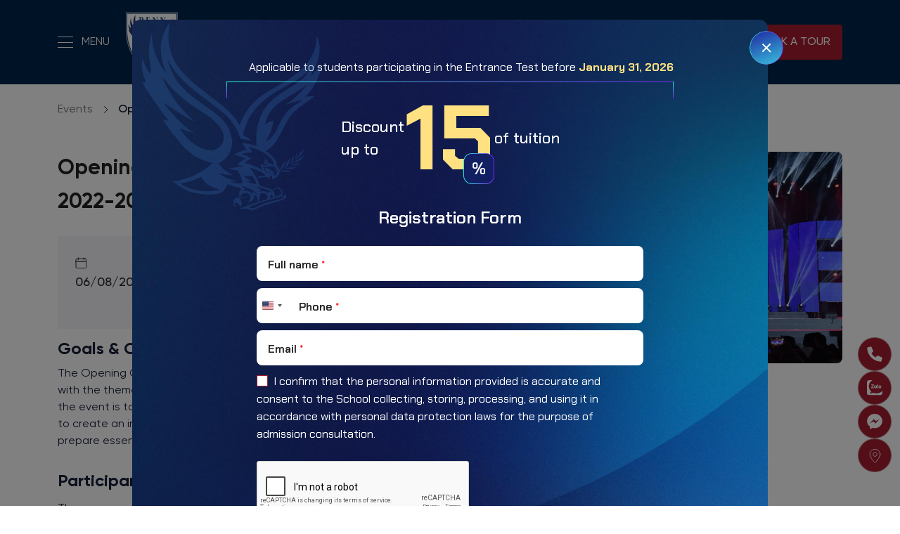

--- FILE ---
content_type: text/html; charset=UTF-8
request_url: https://pennschool.edu.vn/en/event/opening-ceremony-academic-year-2022-2023/
body_size: 57130
content:
<!DOCTYPE html>
<html lang="en-US">

<head>
    <meta charset="UTF-8">
    <meta name="viewport" content="width=device-width, initial-scale=1, shrink-to-fit=no">
    <meta http-equiv="X-UA-Compatible" content="ie=edge">
    <script>
        window.jQuery || document.write('<script src="https://pennschool.edu.vn/wp-content/themes/pennschool/html/dist/js/jquery.min.js"><\/script>')
    </script>

    <!-- Google Tag Manager -->
    <script>
        (function(w, d, s, l, i) {
            w[l] = w[l] || [];
            w[l].push({
                'gtm.start': new Date().getTime(),
                event: 'gtm.js'
            });
            var f = d.getElementsByTagName(s)[0],
                j = d.createElement(s),
                dl = l != 'dataLayer' ? '&l=' + l : '';
            j.async = true;
            j.src =
                'https://www.googletagmanager.com/gtm.js?id=' + i + dl;
            f.parentNode.insertBefore(j, f);
        })(window, document, 'script', 'dataLayer', 'GTM-KR6QZBZ');
    </script>
    <!-- End Google Tag Manager -->

    <meta name='robots' content='index, follow, max-image-preview:large, max-snippet:-1, max-video-preview:-1' />
	<style>img:is([sizes="auto" i], [sizes^="auto," i]) { contain-intrinsic-size: 3000px 1500px }</style>
	<link rel="alternate" href="https://pennschool.edu.vn/en/event/opening-ceremony-academic-year-2022-2023/" hreflang="en" />
<link rel="alternate" href="https://pennschool.edu.vn/event/su-kien-chao-mung-nam-hoc-moi-2022-2023/" hreflang="vi" />

	<!-- This site is optimized with the Yoast SEO plugin v26.7 - https://yoast.com/wordpress/plugins/seo/ -->
	<title>Opening Ceremony Academic Year 2022-2023 | The Pennsylvania American International School</title>
	<link rel="canonical" href="https://pennschool.edu.vn/en/event/opening-ceremony-academic-year-2022-2023/" />
	<meta property="og:locale" content="en_US" />
	<meta property="og:locale:alternate" content="vi_VN" />
	<meta property="og:type" content="article" />
	<meta property="og:title" content="Opening Ceremony Academic Year 2022-2023 | The Pennsylvania American International School" />
	<meta property="og:url" content="https://pennschool.edu.vn/en/event/opening-ceremony-academic-year-2022-2023/" />
	<meta property="og:site_name" content="The Pennsylvania American International School" />
	<meta property="article:publisher" content="https://www.facebook.com/pennschool.edu.vn" />
	<meta property="article:modified_time" content="2022-09-13T04:36:12+00:00" />
	<meta property="og:image" content="https://pennschool.edu.vn/wp-content/uploads/2022/07/DSC_0536.JPG.jpg" />
	<meta property="og:image:width" content="1600" />
	<meta property="og:image:height" content="1068" />
	<meta property="og:image:type" content="image/jpeg" />
	<meta name="twitter:card" content="summary_large_image" />
	<script type="application/ld+json" class="yoast-schema-graph">{"@context":"https://schema.org","@graph":[{"@type":"WebPage","@id":"https://pennschool.edu.vn/en/event/opening-ceremony-academic-year-2022-2023/","url":"https://pennschool.edu.vn/en/event/opening-ceremony-academic-year-2022-2023/","name":"Opening Ceremony Academic Year 2022-2023 | The Pennsylvania American International School","isPartOf":{"@id":"https://pennschool.edu.vn/en/#website"},"primaryImageOfPage":{"@id":"https://pennschool.edu.vn/en/event/opening-ceremony-academic-year-2022-2023/#primaryimage"},"image":{"@id":"https://pennschool.edu.vn/en/event/opening-ceremony-academic-year-2022-2023/#primaryimage"},"thumbnailUrl":"https://pennschool.edu.vn/wp-content/uploads/2022/07/DSC_0536.JPG.jpg","datePublished":"2022-07-30T03:56:45+00:00","dateModified":"2022-09-13T04:36:12+00:00","breadcrumb":{"@id":"https://pennschool.edu.vn/en/event/opening-ceremony-academic-year-2022-2023/#breadcrumb"},"inLanguage":"en-US","potentialAction":[{"@type":"ReadAction","target":["https://pennschool.edu.vn/en/event/opening-ceremony-academic-year-2022-2023/"]}]},{"@type":"ImageObject","inLanguage":"en-US","@id":"https://pennschool.edu.vn/en/event/opening-ceremony-academic-year-2022-2023/#primaryimage","url":"https://pennschool.edu.vn/wp-content/uploads/2022/07/DSC_0536.JPG.jpg","contentUrl":"https://pennschool.edu.vn/wp-content/uploads/2022/07/DSC_0536.JPG.jpg","width":1600,"height":1068},{"@type":"BreadcrumbList","@id":"https://pennschool.edu.vn/en/event/opening-ceremony-academic-year-2022-2023/#breadcrumb","itemListElement":[{"@type":"ListItem","position":1,"name":"Trang chủ","item":"https://pennschool.edu.vn/en/"},{"@type":"ListItem","position":2,"name":"Opening Ceremony Academic Year 2022-2023"}]},{"@type":"WebSite","@id":"https://pennschool.edu.vn/en/#website","url":"https://pennschool.edu.vn/en/","name":"The Pennsylvania American International School","description":"The Pennsylvania American International School","publisher":{"@id":"https://pennschool.edu.vn/en/#organization"},"potentialAction":[{"@type":"SearchAction","target":{"@type":"EntryPoint","urlTemplate":"https://pennschool.edu.vn/en/?s={search_term_string}"},"query-input":{"@type":"PropertyValueSpecification","valueRequired":true,"valueName":"search_term_string"}}],"inLanguage":"en-US"},{"@type":"Organization","@id":"https://pennschool.edu.vn/en/#organization","name":"PennSchool","url":"https://pennschool.edu.vn/en/","logo":{"@type":"ImageObject","inLanguage":"en-US","@id":"https://pennschool.edu.vn/en/#/schema/logo/image/","url":"https://pennschool.edu.vn/wp-content/uploads/2021/04/penn-logo.png","contentUrl":"https://pennschool.edu.vn/wp-content/uploads/2021/04/penn-logo.png","width":1000,"height":1176,"caption":"PennSchool"},"image":{"@id":"https://pennschool.edu.vn/en/#/schema/logo/image/"},"sameAs":["https://www.facebook.com/pennschool.edu.vn"]}]}</script>
	<!-- / Yoast SEO plugin. -->


		<!-- This site uses the Google Analytics by MonsterInsights plugin v9.3.0 - Using Analytics tracking - https://www.monsterinsights.com/ -->
							<script src="//www.googletagmanager.com/gtag/js?id=G-1BZ1WB3VWP"  data-cfasync="false" data-wpfc-render="false" type="text/javascript" async></script>
			<script data-cfasync="false" data-wpfc-render="false" type="text/javascript">
				var mi_version = '9.3.0';
				var mi_track_user = true;
				var mi_no_track_reason = '';
								var MonsterInsightsDefaultLocations = {"page_location":"https:\/\/pennschool.edu.vn\/en\/event\/opening-ceremony-academic-year-2022-2023\/?q=\/en\/event\/opening-ceremony-academic-year-2022-2023\/&"};
				if ( typeof MonsterInsightsPrivacyGuardFilter === 'function' ) {
					var MonsterInsightsLocations = (typeof MonsterInsightsExcludeQuery === 'object') ? MonsterInsightsPrivacyGuardFilter( MonsterInsightsExcludeQuery ) : MonsterInsightsPrivacyGuardFilter( MonsterInsightsDefaultLocations );
				} else {
					var MonsterInsightsLocations = (typeof MonsterInsightsExcludeQuery === 'object') ? MonsterInsightsExcludeQuery : MonsterInsightsDefaultLocations;
				}

								var disableStrs = [
										'ga-disable-G-1BZ1WB3VWP',
									];

				/* Function to detect opted out users */
				function __gtagTrackerIsOptedOut() {
					for (var index = 0; index < disableStrs.length; index++) {
						if (document.cookie.indexOf(disableStrs[index] + '=true') > -1) {
							return true;
						}
					}

					return false;
				}

				/* Disable tracking if the opt-out cookie exists. */
				if (__gtagTrackerIsOptedOut()) {
					for (var index = 0; index < disableStrs.length; index++) {
						window[disableStrs[index]] = true;
					}
				}

				/* Opt-out function */
				function __gtagTrackerOptout() {
					for (var index = 0; index < disableStrs.length; index++) {
						document.cookie = disableStrs[index] + '=true; expires=Thu, 31 Dec 2099 23:59:59 UTC; path=/';
						window[disableStrs[index]] = true;
					}
				}

				if ('undefined' === typeof gaOptout) {
					function gaOptout() {
						__gtagTrackerOptout();
					}
				}
								window.dataLayer = window.dataLayer || [];

				window.MonsterInsightsDualTracker = {
					helpers: {},
					trackers: {},
				};
				if (mi_track_user) {
					function __gtagDataLayer() {
						dataLayer.push(arguments);
					}

					function __gtagTracker(type, name, parameters) {
						if (!parameters) {
							parameters = {};
						}

						if (parameters.send_to) {
							__gtagDataLayer.apply(null, arguments);
							return;
						}

						if (type === 'event') {
														parameters.send_to = monsterinsights_frontend.v4_id;
							var hookName = name;
							if (typeof parameters['event_category'] !== 'undefined') {
								hookName = parameters['event_category'] + ':' + name;
							}

							if (typeof MonsterInsightsDualTracker.trackers[hookName] !== 'undefined') {
								MonsterInsightsDualTracker.trackers[hookName](parameters);
							} else {
								__gtagDataLayer('event', name, parameters);
							}
							
						} else {
							__gtagDataLayer.apply(null, arguments);
						}
					}

					__gtagTracker('js', new Date());
					__gtagTracker('set', {
						'developer_id.dZGIzZG': true,
											});
					if ( MonsterInsightsLocations.page_location ) {
						__gtagTracker('set', MonsterInsightsLocations);
					}
										__gtagTracker('config', 'G-1BZ1WB3VWP', {"forceSSL":"true","link_attribution":"true"} );
															window.gtag = __gtagTracker;										(function () {
						/* https://developers.google.com/analytics/devguides/collection/analyticsjs/ */
						/* ga and __gaTracker compatibility shim. */
						var noopfn = function () {
							return null;
						};
						var newtracker = function () {
							return new Tracker();
						};
						var Tracker = function () {
							return null;
						};
						var p = Tracker.prototype;
						p.get = noopfn;
						p.set = noopfn;
						p.send = function () {
							var args = Array.prototype.slice.call(arguments);
							args.unshift('send');
							__gaTracker.apply(null, args);
						};
						var __gaTracker = function () {
							var len = arguments.length;
							if (len === 0) {
								return;
							}
							var f = arguments[len - 1];
							if (typeof f !== 'object' || f === null || typeof f.hitCallback !== 'function') {
								if ('send' === arguments[0]) {
									var hitConverted, hitObject = false, action;
									if ('event' === arguments[1]) {
										if ('undefined' !== typeof arguments[3]) {
											hitObject = {
												'eventAction': arguments[3],
												'eventCategory': arguments[2],
												'eventLabel': arguments[4],
												'value': arguments[5] ? arguments[5] : 1,
											}
										}
									}
									if ('pageview' === arguments[1]) {
										if ('undefined' !== typeof arguments[2]) {
											hitObject = {
												'eventAction': 'page_view',
												'page_path': arguments[2],
											}
										}
									}
									if (typeof arguments[2] === 'object') {
										hitObject = arguments[2];
									}
									if (typeof arguments[5] === 'object') {
										Object.assign(hitObject, arguments[5]);
									}
									if ('undefined' !== typeof arguments[1].hitType) {
										hitObject = arguments[1];
										if ('pageview' === hitObject.hitType) {
											hitObject.eventAction = 'page_view';
										}
									}
									if (hitObject) {
										action = 'timing' === arguments[1].hitType ? 'timing_complete' : hitObject.eventAction;
										hitConverted = mapArgs(hitObject);
										__gtagTracker('event', action, hitConverted);
									}
								}
								return;
							}

							function mapArgs(args) {
								var arg, hit = {};
								var gaMap = {
									'eventCategory': 'event_category',
									'eventAction': 'event_action',
									'eventLabel': 'event_label',
									'eventValue': 'event_value',
									'nonInteraction': 'non_interaction',
									'timingCategory': 'event_category',
									'timingVar': 'name',
									'timingValue': 'value',
									'timingLabel': 'event_label',
									'page': 'page_path',
									'location': 'page_location',
									'title': 'page_title',
									'referrer' : 'page_referrer',
								};
								for (arg in args) {
																		if (!(!args.hasOwnProperty(arg) || !gaMap.hasOwnProperty(arg))) {
										hit[gaMap[arg]] = args[arg];
									} else {
										hit[arg] = args[arg];
									}
								}
								return hit;
							}

							try {
								f.hitCallback();
							} catch (ex) {
							}
						};
						__gaTracker.create = newtracker;
						__gaTracker.getByName = newtracker;
						__gaTracker.getAll = function () {
							return [];
						};
						__gaTracker.remove = noopfn;
						__gaTracker.loaded = true;
						window['__gaTracker'] = __gaTracker;
					})();
									} else {
										console.log("");
					(function () {
						function __gtagTracker() {
							return null;
						}

						window['__gtagTracker'] = __gtagTracker;
						window['gtag'] = __gtagTracker;
					})();
									}
			</script>
				<!-- / Google Analytics by MonsterInsights -->
		<script type="text/javascript">
/* <![CDATA[ */
window._wpemojiSettings = {"baseUrl":"https:\/\/s.w.org\/images\/core\/emoji\/15.0.3\/72x72\/","ext":".png","svgUrl":"https:\/\/s.w.org\/images\/core\/emoji\/15.0.3\/svg\/","svgExt":".svg","source":{"concatemoji":"https:\/\/pennschool.edu.vn\/wp-includes\/js\/wp-emoji-release.min.js?ver=6.7.2"}};
/*! This file is auto-generated */
!function(i,n){var o,s,e;function c(e){try{var t={supportTests:e,timestamp:(new Date).valueOf()};sessionStorage.setItem(o,JSON.stringify(t))}catch(e){}}function p(e,t,n){e.clearRect(0,0,e.canvas.width,e.canvas.height),e.fillText(t,0,0);var t=new Uint32Array(e.getImageData(0,0,e.canvas.width,e.canvas.height).data),r=(e.clearRect(0,0,e.canvas.width,e.canvas.height),e.fillText(n,0,0),new Uint32Array(e.getImageData(0,0,e.canvas.width,e.canvas.height).data));return t.every(function(e,t){return e===r[t]})}function u(e,t,n){switch(t){case"flag":return n(e,"\ud83c\udff3\ufe0f\u200d\u26a7\ufe0f","\ud83c\udff3\ufe0f\u200b\u26a7\ufe0f")?!1:!n(e,"\ud83c\uddfa\ud83c\uddf3","\ud83c\uddfa\u200b\ud83c\uddf3")&&!n(e,"\ud83c\udff4\udb40\udc67\udb40\udc62\udb40\udc65\udb40\udc6e\udb40\udc67\udb40\udc7f","\ud83c\udff4\u200b\udb40\udc67\u200b\udb40\udc62\u200b\udb40\udc65\u200b\udb40\udc6e\u200b\udb40\udc67\u200b\udb40\udc7f");case"emoji":return!n(e,"\ud83d\udc26\u200d\u2b1b","\ud83d\udc26\u200b\u2b1b")}return!1}function f(e,t,n){var r="undefined"!=typeof WorkerGlobalScope&&self instanceof WorkerGlobalScope?new OffscreenCanvas(300,150):i.createElement("canvas"),a=r.getContext("2d",{willReadFrequently:!0}),o=(a.textBaseline="top",a.font="600 32px Arial",{});return e.forEach(function(e){o[e]=t(a,e,n)}),o}function t(e){var t=i.createElement("script");t.src=e,t.defer=!0,i.head.appendChild(t)}"undefined"!=typeof Promise&&(o="wpEmojiSettingsSupports",s=["flag","emoji"],n.supports={everything:!0,everythingExceptFlag:!0},e=new Promise(function(e){i.addEventListener("DOMContentLoaded",e,{once:!0})}),new Promise(function(t){var n=function(){try{var e=JSON.parse(sessionStorage.getItem(o));if("object"==typeof e&&"number"==typeof e.timestamp&&(new Date).valueOf()<e.timestamp+604800&&"object"==typeof e.supportTests)return e.supportTests}catch(e){}return null}();if(!n){if("undefined"!=typeof Worker&&"undefined"!=typeof OffscreenCanvas&&"undefined"!=typeof URL&&URL.createObjectURL&&"undefined"!=typeof Blob)try{var e="postMessage("+f.toString()+"("+[JSON.stringify(s),u.toString(),p.toString()].join(",")+"));",r=new Blob([e],{type:"text/javascript"}),a=new Worker(URL.createObjectURL(r),{name:"wpTestEmojiSupports"});return void(a.onmessage=function(e){c(n=e.data),a.terminate(),t(n)})}catch(e){}c(n=f(s,u,p))}t(n)}).then(function(e){for(var t in e)n.supports[t]=e[t],n.supports.everything=n.supports.everything&&n.supports[t],"flag"!==t&&(n.supports.everythingExceptFlag=n.supports.everythingExceptFlag&&n.supports[t]);n.supports.everythingExceptFlag=n.supports.everythingExceptFlag&&!n.supports.flag,n.DOMReady=!1,n.readyCallback=function(){n.DOMReady=!0}}).then(function(){return e}).then(function(){var e;n.supports.everything||(n.readyCallback(),(e=n.source||{}).concatemoji?t(e.concatemoji):e.wpemoji&&e.twemoji&&(t(e.twemoji),t(e.wpemoji)))}))}((window,document),window._wpemojiSettings);
/* ]]> */
</script>
<style id='wp-emoji-styles-inline-css' type='text/css'>

	img.wp-smiley, img.emoji {
		display: inline !important;
		border: none !important;
		box-shadow: none !important;
		height: 1em !important;
		width: 1em !important;
		margin: 0 0.07em !important;
		vertical-align: -0.1em !important;
		background: none !important;
		padding: 0 !important;
	}
</style>
<link rel='stylesheet' id='wp-block-library-css' href='https://pennschool.edu.vn/wp-includes/css/dist/block-library/style.min.css?ver=6.7.2' type='text/css' media='all' />
<style id='classic-theme-styles-inline-css' type='text/css'>
/*! This file is auto-generated */
.wp-block-button__link{color:#fff;background-color:#32373c;border-radius:9999px;box-shadow:none;text-decoration:none;padding:calc(.667em + 2px) calc(1.333em + 2px);font-size:1.125em}.wp-block-file__button{background:#32373c;color:#fff;text-decoration:none}
</style>
<style id='global-styles-inline-css' type='text/css'>
:root{--wp--preset--aspect-ratio--square: 1;--wp--preset--aspect-ratio--4-3: 4/3;--wp--preset--aspect-ratio--3-4: 3/4;--wp--preset--aspect-ratio--3-2: 3/2;--wp--preset--aspect-ratio--2-3: 2/3;--wp--preset--aspect-ratio--16-9: 16/9;--wp--preset--aspect-ratio--9-16: 9/16;--wp--preset--color--black: #000000;--wp--preset--color--cyan-bluish-gray: #abb8c3;--wp--preset--color--white: #ffffff;--wp--preset--color--pale-pink: #f78da7;--wp--preset--color--vivid-red: #cf2e2e;--wp--preset--color--luminous-vivid-orange: #ff6900;--wp--preset--color--luminous-vivid-amber: #fcb900;--wp--preset--color--light-green-cyan: #7bdcb5;--wp--preset--color--vivid-green-cyan: #00d084;--wp--preset--color--pale-cyan-blue: #8ed1fc;--wp--preset--color--vivid-cyan-blue: #0693e3;--wp--preset--color--vivid-purple: #9b51e0;--wp--preset--gradient--vivid-cyan-blue-to-vivid-purple: linear-gradient(135deg,rgba(6,147,227,1) 0%,rgb(155,81,224) 100%);--wp--preset--gradient--light-green-cyan-to-vivid-green-cyan: linear-gradient(135deg,rgb(122,220,180) 0%,rgb(0,208,130) 100%);--wp--preset--gradient--luminous-vivid-amber-to-luminous-vivid-orange: linear-gradient(135deg,rgba(252,185,0,1) 0%,rgba(255,105,0,1) 100%);--wp--preset--gradient--luminous-vivid-orange-to-vivid-red: linear-gradient(135deg,rgba(255,105,0,1) 0%,rgb(207,46,46) 100%);--wp--preset--gradient--very-light-gray-to-cyan-bluish-gray: linear-gradient(135deg,rgb(238,238,238) 0%,rgb(169,184,195) 100%);--wp--preset--gradient--cool-to-warm-spectrum: linear-gradient(135deg,rgb(74,234,220) 0%,rgb(151,120,209) 20%,rgb(207,42,186) 40%,rgb(238,44,130) 60%,rgb(251,105,98) 80%,rgb(254,248,76) 100%);--wp--preset--gradient--blush-light-purple: linear-gradient(135deg,rgb(255,206,236) 0%,rgb(152,150,240) 100%);--wp--preset--gradient--blush-bordeaux: linear-gradient(135deg,rgb(254,205,165) 0%,rgb(254,45,45) 50%,rgb(107,0,62) 100%);--wp--preset--gradient--luminous-dusk: linear-gradient(135deg,rgb(255,203,112) 0%,rgb(199,81,192) 50%,rgb(65,88,208) 100%);--wp--preset--gradient--pale-ocean: linear-gradient(135deg,rgb(255,245,203) 0%,rgb(182,227,212) 50%,rgb(51,167,181) 100%);--wp--preset--gradient--electric-grass: linear-gradient(135deg,rgb(202,248,128) 0%,rgb(113,206,126) 100%);--wp--preset--gradient--midnight: linear-gradient(135deg,rgb(2,3,129) 0%,rgb(40,116,252) 100%);--wp--preset--font-size--small: 13px;--wp--preset--font-size--medium: 20px;--wp--preset--font-size--large: 36px;--wp--preset--font-size--x-large: 42px;--wp--preset--spacing--20: 0.44rem;--wp--preset--spacing--30: 0.67rem;--wp--preset--spacing--40: 1rem;--wp--preset--spacing--50: 1.5rem;--wp--preset--spacing--60: 2.25rem;--wp--preset--spacing--70: 3.38rem;--wp--preset--spacing--80: 5.06rem;--wp--preset--shadow--natural: 6px 6px 9px rgba(0, 0, 0, 0.2);--wp--preset--shadow--deep: 12px 12px 50px rgba(0, 0, 0, 0.4);--wp--preset--shadow--sharp: 6px 6px 0px rgba(0, 0, 0, 0.2);--wp--preset--shadow--outlined: 6px 6px 0px -3px rgba(255, 255, 255, 1), 6px 6px rgba(0, 0, 0, 1);--wp--preset--shadow--crisp: 6px 6px 0px rgba(0, 0, 0, 1);}:where(.is-layout-flex){gap: 0.5em;}:where(.is-layout-grid){gap: 0.5em;}body .is-layout-flex{display: flex;}.is-layout-flex{flex-wrap: wrap;align-items: center;}.is-layout-flex > :is(*, div){margin: 0;}body .is-layout-grid{display: grid;}.is-layout-grid > :is(*, div){margin: 0;}:where(.wp-block-columns.is-layout-flex){gap: 2em;}:where(.wp-block-columns.is-layout-grid){gap: 2em;}:where(.wp-block-post-template.is-layout-flex){gap: 1.25em;}:where(.wp-block-post-template.is-layout-grid){gap: 1.25em;}.has-black-color{color: var(--wp--preset--color--black) !important;}.has-cyan-bluish-gray-color{color: var(--wp--preset--color--cyan-bluish-gray) !important;}.has-white-color{color: var(--wp--preset--color--white) !important;}.has-pale-pink-color{color: var(--wp--preset--color--pale-pink) !important;}.has-vivid-red-color{color: var(--wp--preset--color--vivid-red) !important;}.has-luminous-vivid-orange-color{color: var(--wp--preset--color--luminous-vivid-orange) !important;}.has-luminous-vivid-amber-color{color: var(--wp--preset--color--luminous-vivid-amber) !important;}.has-light-green-cyan-color{color: var(--wp--preset--color--light-green-cyan) !important;}.has-vivid-green-cyan-color{color: var(--wp--preset--color--vivid-green-cyan) !important;}.has-pale-cyan-blue-color{color: var(--wp--preset--color--pale-cyan-blue) !important;}.has-vivid-cyan-blue-color{color: var(--wp--preset--color--vivid-cyan-blue) !important;}.has-vivid-purple-color{color: var(--wp--preset--color--vivid-purple) !important;}.has-black-background-color{background-color: var(--wp--preset--color--black) !important;}.has-cyan-bluish-gray-background-color{background-color: var(--wp--preset--color--cyan-bluish-gray) !important;}.has-white-background-color{background-color: var(--wp--preset--color--white) !important;}.has-pale-pink-background-color{background-color: var(--wp--preset--color--pale-pink) !important;}.has-vivid-red-background-color{background-color: var(--wp--preset--color--vivid-red) !important;}.has-luminous-vivid-orange-background-color{background-color: var(--wp--preset--color--luminous-vivid-orange) !important;}.has-luminous-vivid-amber-background-color{background-color: var(--wp--preset--color--luminous-vivid-amber) !important;}.has-light-green-cyan-background-color{background-color: var(--wp--preset--color--light-green-cyan) !important;}.has-vivid-green-cyan-background-color{background-color: var(--wp--preset--color--vivid-green-cyan) !important;}.has-pale-cyan-blue-background-color{background-color: var(--wp--preset--color--pale-cyan-blue) !important;}.has-vivid-cyan-blue-background-color{background-color: var(--wp--preset--color--vivid-cyan-blue) !important;}.has-vivid-purple-background-color{background-color: var(--wp--preset--color--vivid-purple) !important;}.has-black-border-color{border-color: var(--wp--preset--color--black) !important;}.has-cyan-bluish-gray-border-color{border-color: var(--wp--preset--color--cyan-bluish-gray) !important;}.has-white-border-color{border-color: var(--wp--preset--color--white) !important;}.has-pale-pink-border-color{border-color: var(--wp--preset--color--pale-pink) !important;}.has-vivid-red-border-color{border-color: var(--wp--preset--color--vivid-red) !important;}.has-luminous-vivid-orange-border-color{border-color: var(--wp--preset--color--luminous-vivid-orange) !important;}.has-luminous-vivid-amber-border-color{border-color: var(--wp--preset--color--luminous-vivid-amber) !important;}.has-light-green-cyan-border-color{border-color: var(--wp--preset--color--light-green-cyan) !important;}.has-vivid-green-cyan-border-color{border-color: var(--wp--preset--color--vivid-green-cyan) !important;}.has-pale-cyan-blue-border-color{border-color: var(--wp--preset--color--pale-cyan-blue) !important;}.has-vivid-cyan-blue-border-color{border-color: var(--wp--preset--color--vivid-cyan-blue) !important;}.has-vivid-purple-border-color{border-color: var(--wp--preset--color--vivid-purple) !important;}.has-vivid-cyan-blue-to-vivid-purple-gradient-background{background: var(--wp--preset--gradient--vivid-cyan-blue-to-vivid-purple) !important;}.has-light-green-cyan-to-vivid-green-cyan-gradient-background{background: var(--wp--preset--gradient--light-green-cyan-to-vivid-green-cyan) !important;}.has-luminous-vivid-amber-to-luminous-vivid-orange-gradient-background{background: var(--wp--preset--gradient--luminous-vivid-amber-to-luminous-vivid-orange) !important;}.has-luminous-vivid-orange-to-vivid-red-gradient-background{background: var(--wp--preset--gradient--luminous-vivid-orange-to-vivid-red) !important;}.has-very-light-gray-to-cyan-bluish-gray-gradient-background{background: var(--wp--preset--gradient--very-light-gray-to-cyan-bluish-gray) !important;}.has-cool-to-warm-spectrum-gradient-background{background: var(--wp--preset--gradient--cool-to-warm-spectrum) !important;}.has-blush-light-purple-gradient-background{background: var(--wp--preset--gradient--blush-light-purple) !important;}.has-blush-bordeaux-gradient-background{background: var(--wp--preset--gradient--blush-bordeaux) !important;}.has-luminous-dusk-gradient-background{background: var(--wp--preset--gradient--luminous-dusk) !important;}.has-pale-ocean-gradient-background{background: var(--wp--preset--gradient--pale-ocean) !important;}.has-electric-grass-gradient-background{background: var(--wp--preset--gradient--electric-grass) !important;}.has-midnight-gradient-background{background: var(--wp--preset--gradient--midnight) !important;}.has-small-font-size{font-size: var(--wp--preset--font-size--small) !important;}.has-medium-font-size{font-size: var(--wp--preset--font-size--medium) !important;}.has-large-font-size{font-size: var(--wp--preset--font-size--large) !important;}.has-x-large-font-size{font-size: var(--wp--preset--font-size--x-large) !important;}
:where(.wp-block-post-template.is-layout-flex){gap: 1.25em;}:where(.wp-block-post-template.is-layout-grid){gap: 1.25em;}
:where(.wp-block-columns.is-layout-flex){gap: 2em;}:where(.wp-block-columns.is-layout-grid){gap: 2em;}
:root :where(.wp-block-pullquote){font-size: 1.5em;line-height: 1.6;}
</style>
<link rel='stylesheet' id='bulk-url-shortener-css' href='https://pennschool.edu.vn/wp-content/plugins/bulk-url-shortener/lite/dist/styles/bulk-url-shortener.css?ver=1.0' type='text/css' media='all' />
<link rel='stylesheet' id='cf7mls-css' href='https://pennschool.edu.vn/wp-content/plugins/contact-form-7-multi-step-pro/assets/frontend/css/cf7mls.css?ver=2.5.4' type='text/css' media='all' />
<link rel='stylesheet' id='cf7mls_progress_bar-css' href='https://pennschool.edu.vn/wp-content/plugins/contact-form-7-multi-step-pro/assets/frontend/css/progress_bar.css?ver=2.5.4' type='text/css' media='all' />
<link rel='stylesheet' id='cf7mls_animate-css' href='https://pennschool.edu.vn/wp-content/plugins/contact-form-7-multi-step-pro/assets/frontend/animate/animate.min.css?ver=2.5.4' type='text/css' media='all' />
<link rel='stylesheet' id='contact-form-7-css' href='https://pennschool.edu.vn/wp-content/plugins/contact-form-7/includes/css/styles.css?ver=6.1.4' type='text/css' media='all' />
<link rel='stylesheet' id='wpforms-form-locker-frontend-css' href='https://pennschool.edu.vn/wp-content/plugins/wpforms-form-locker/assets/css/frontend.min.css?ver=2.8.0' type='text/css' media='all' />
<link rel='stylesheet' id='bootstrap-style-css' href='https://pennschool.edu.vn/wp-content/themes/pennschool/html/dist/css/bootstrap.css?ver=6.7.2' type='text/css' media='all' />
<link rel='stylesheet' id='bundle-style-css' href='https://pennschool.edu.vn/wp-content/themes/pennschool/html/dist/css/bundle.min.css?ver=6.7.2' type='text/css' media='all' />
<link rel='stylesheet' id='main-style-css' href='https://pennschool.edu.vn/wp-content/themes/pennschool/html/dist/css/main.min.css?ver=1768664662' type='text/css' media='all' />
<link rel='stylesheet' id='iedg-style-css' href='https://pennschool.edu.vn/wp-content/themes/pennschool/style.css?ver=6.7.2' type='text/css' media='all' />
<script type="text/javascript" src="https://pennschool.edu.vn/wp-content/plugins/google-analytics-premium/assets/js/frontend-gtag.min.js?ver=9.3.0" id="monsterinsights-frontend-script-js" async="async" data-wp-strategy="async"></script>
<script data-cfasync="false" data-wpfc-render="false" type="text/javascript" id='monsterinsights-frontend-script-js-extra'>/* <![CDATA[ */
var monsterinsights_frontend = {"js_events_tracking":"true","download_extensions":"doc,pdf,ppt,zip,xls,docx,pptx,xlsx","inbound_paths":"[{\"path\":\"\\\/go\\\/\",\"label\":\"affiliate\"},{\"path\":\"\\\/recommend\\\/\",\"label\":\"affiliate\"}]","home_url":"https:\/\/pennschool.edu.vn","hash_tracking":"false","v4_id":"G-1BZ1WB3VWP"};/* ]]> */
</script>
<script type="text/javascript" src="https://pennschool.edu.vn/wp-includes/js/jquery/jquery.min.js?ver=3.7.1" id="jquery-core-js"></script>
<script type="text/javascript" src="https://pennschool.edu.vn/wp-includes/js/jquery/jquery-migrate.min.js?ver=3.4.1" id="jquery-migrate-js"></script>
<script type="text/javascript" id="bulk-url-shortener-js-extra">
/* <![CDATA[ */
var usParams = {"ajaxurl":"https:\/\/pennschool.edu.vn\/wp-admin\/admin-ajax.php"};
/* ]]> */
</script>
<script type="text/javascript" src="https://pennschool.edu.vn/wp-content/plugins/bulk-url-shortener/lite/dist/scripts/bulk-url-shortener.js?ver=1.0" id="bulk-url-shortener-js"></script>
<script type="text/javascript" id="wpso-front-scripts-js-extra">
/* <![CDATA[ */
var wpso = {"ajaxurl":"https:\/\/pennschool.edu.vn\/wp-admin\/admin-ajax.php","nonce":"4ec4376b6b","user_items":[]};
/* ]]> */
</script>
<script type="text/javascript" src="https://pennschool.edu.vn/wp-content/plugins/wp-sort-order/js/front-scripts.js?ver=2026010344" id="wpso-front-scripts-js"></script>
<link rel="https://api.w.org/" href="https://pennschool.edu.vn/wp-json/" /><link rel="EditURI" type="application/rsd+xml" title="RSD" href="https://pennschool.edu.vn/xmlrpc.php?rsd" />
<meta name="generator" content="WordPress 6.7.2" />
<link rel='shortlink' href='https://pennschool.edu.vn/?p=10872' />
<link rel="alternate" title="oEmbed (JSON)" type="application/json+oembed" href="https://pennschool.edu.vn/wp-json/oembed/1.0/embed?url=https%3A%2F%2Fpennschool.edu.vn%2Fen%2Fevent%2Fopening-ceremony-academic-year-2022-2023%2F" />
<link rel="alternate" title="oEmbed (XML)" type="text/xml+oembed" href="https://pennschool.edu.vn/wp-json/oembed/1.0/embed?url=https%3A%2F%2Fpennschool.edu.vn%2Fen%2Fevent%2Fopening-ceremony-academic-year-2022-2023%2F&#038;format=xml" />
<style type="text/css">div[id^="wpcf7-f6584-p"] button.cf7mls_next {   }div[id^="wpcf7-f6584-p"] button.cf7mls_back {   }div[id^="wpcf7-f6574-p"] button.cf7mls_next {   }div[id^="wpcf7-f6574-p"] button.cf7mls_back {   }div[id^="wpcf7-f6430-p"] button.cf7mls_next {   }div[id^="wpcf7-f6430-p"] button.cf7mls_back {   }div[id^="wpcf7-f6173-p"] button.cf7mls_next {   }div[id^="wpcf7-f6173-p"] button.cf7mls_back {   }div[id^="wpcf7-f6171-p"] button.cf7mls_next {   }div[id^="wpcf7-f6171-p"] button.cf7mls_back {   }div[id^="wpcf7-f6167-p"] button.cf7mls_next {   }div[id^="wpcf7-f6167-p"] button.cf7mls_back {   }div[id^="wpcf7-f6165-p"] button.cf7mls_next {   }div[id^="wpcf7-f6165-p"] button.cf7mls_back {   }div[id^="wpcf7-f5289-p"] button.cf7mls_next {   }div[id^="wpcf7-f5289-p"] button.cf7mls_back {   }div[id^="wpcf7-f5086-p"] button.cf7mls_next {   }div[id^="wpcf7-f5086-p"] button.cf7mls_back {   }div[id^="wpcf7-f5029-p"] button.cf7mls_next {   }div[id^="wpcf7-f5029-p"] button.cf7mls_back {   }</style><!-- Ztracker - Linh MKT -->
<script async="" src="https://s.zzcdn.me/ztr/ztracker.js?id=7199325719552491520"></script><link rel="icon" href="https://pennschool.edu.vn/wp-content/uploads/2024/07/cropped-logo-512-512-32x32.png" sizes="32x32" />
<link rel="icon" href="https://pennschool.edu.vn/wp-content/uploads/2024/07/cropped-logo-512-512-192x192.png" sizes="192x192" />
<link rel="apple-touch-icon" href="https://pennschool.edu.vn/wp-content/uploads/2024/07/cropped-logo-512-512-180x180.png" />
<meta name="msapplication-TileImage" content="https://pennschool.edu.vn/wp-content/uploads/2024/07/cropped-logo-512-512-270x270.png" />
		<style type="text/css" id="wp-custom-css">
			/* .post-template-default .penn-article-slider, .enews-template-default .penn-article-slider, .post-template-default .penn-breadcrumb, .enews-template-default .penn-breadcrumb, .enews-template-default .iedg-navbar-toggler, .post-template-default .iedg-navbar-toggler, .penn-news-detail .col-lg-4,
.page-id-55522 .iedg-navbar-toggler,
.page-id-55522 .penn-footer,
.page-id-55552 .iedg-navbar-toggler,
.page-id-55552 .penn-footer {
	display: none;
}
.penn-news-detail .row {
	    justify-content: center;
}

.page-template-virtual-tour .iedg-navbar-toggler,
.page-id-57385 .iedg-navbar-toggler {
	display: none;
}

.page-id-58320 .penn-article-slider, .page-id-58322 .penn-article-slider, .page-id-58326 .penn-article-slider, .page-id-58324 .penn-article-slider {
	 display: none;
} */

.penn-news-detail__content > table {
	margin-bottom: 1rem;
}		</style>
		</head>

<body class="event-template-default single single-event postid-10872 wp-custom-logo rt-body-en_US">
    <!-- Google Tag Manager (noscript) -->
    <noscript><iframe src="https://www.googletagmanager.com/ns.html?id=GTM-KR6QZBZ" height="0" width="0" style="display:none;visibility:hidden"></iframe></noscript>
    <!-- End Google Tag Manager (noscript) -->

    <div class="iedg-container">
        <!-- START HEADER-->
        <header class="iedg-header">
            <nav class="iedg-navbar">
                <div class="container">
                    <div class="iedg-navbar__row">
                                                <div class="column">
                            <div class="iedg-navbar__group">
                                <button class="iedg-navbar-toggler" type="button">
                                    <div class="iedg-icon-toggler"><span></span></div><span class="iedg-icon-toggler__text" data-next="Close">Menu</span>
                                </button>
                                <div class="iedg-navbar__mobile">
                                    <ul class="iedg-navbar-nav">
                                        <li class="iedg-navbar-nav__icon is-search">
                                            <a href="#">
                                                <svg width="24" height="24" viewBox="0 0 24 24" fill="none" xmlns="http://www.w3.org/2000/svg">
                                                    <path d="M22.5 22.4998L16.156 16.1558" stroke="white" stroke-miterlimit="10" stroke-linecap="square" />
                                                    <path d="M10.5 18.5C14.9183 18.5 18.5 14.9183 18.5 10.5C18.5 6.08172 14.9183 2.5 10.5 2.5C6.08172 2.5 2.5 6.08172 2.5 10.5C2.5 14.9183 6.08172 18.5 10.5 18.5Z" stroke="white" stroke-miterlimit="10" stroke-linecap="square" />
                                                </svg>
                                            </a>
                                        </li>
                                    </ul>
                                </div>
                                                                    <a class="iedg-navbar-brand d-none d-lg-block" href="https://pennschool.edu.vn/en">
                                        <picture class="penn-logo">
                                            <source srcset="https://pennschool.edu.vn/wp-content/uploads/2024/07/logo-512-512.png" media="(min-width: 992px)">
                                            <img src="https://pennschool.edu.vn/wp-content/themes/pennschool/html/dist/images/logo-short.png" alt="the-pennsylvania-american-international-school">
                                        </picture>
                                    </a>
                                                            </div>
                        </div>
                        
                        <div class="column-auto d-lg-none">
                                                            <a class="iedg-navbar-brand" href="https://pennschool.edu.vn/en">
                                    <picture class="penn-logo">
                                        <source srcset="https://pennschool.edu.vn/wp-content/uploads/2024/07/logo-512-512.png" media="(min-width: 992px)">
                                        <img src="https://pennschool.edu.vn/wp-content/themes/pennschool/html/dist/images/logo-short.png" alt="the-pennsylvania-american-international-school">
                                    </picture>

                                </a>
                                                    </div>

                                                    <div class="column">
                                <div class="iedg-navbar__right">
                                    <div class="iedg-navbar__mobile">
                                        <ul class="iedg-navbar-nav">
                                                                                            <li class="iedg-navbar-nav__icon">
                                                    <a href="https://g.page/PennSchool?share" target="_blank">
                                                        <svg width="24" height="24" viewBox="0 0 24 24" fill="none" xmlns="http://www.w3.org/2000/svg">
                                                            <path d="M20.5 9.5C20.5 14.4 12.5 22.5 12.5 22.5C12.5 22.5 4.5 14.4 4.5 9.5C4.5 4.4 8.6 1.5 12.5 1.5C16.4 1.5 20.5 4.4 20.5 9.5Z" stroke="white" stroke-miterlimit="10" stroke-linecap="square" />
                                                            <path d="M12.5 12.5C14.1569 12.5 15.5 11.1569 15.5 9.5C15.5 7.84315 14.1569 6.5 12.5 6.5C10.8431 6.5 9.5 7.84315 9.5 9.5C9.5 11.1569 10.8431 12.5 12.5 12.5Z" stroke="white" stroke-miterlimit="10" stroke-linecap="square" />
                                                        </svg>
                                                    </a>
                                                </li>
                                                                                    </ul>

                                        <div class="dropdown iedg-navbar-language">
                                            <button class="dropdown-toggle" id="dropdownMenu2" data-bs-toggle="dropdown" aria-expanded="false">en</button>
                                            <ul class="dropdown-menu" aria-labelledby="dropdownMenu2">
                                                	<li class="lang-item lang-item-5 lang-item-vi lang-item-first"><a  lang="vi" hreflang="vi" href="https://pennschool.edu.vn/event/su-kien-chao-mung-nam-hoc-moi-2022-2023/">vi</a></li>
                                            </ul>
                                        </div>
                                    </div>

                                    <div class="iedg-navbar__desktop">
                                        <ul class="iedg-navbar-nav">
                                                                                        <li class="iedg-navbar-nav__icon is-link">
                                                <a href="https://sps360.pennschool.edu.vn/login" target="_blank">
                                                    <svg width="16" height="16" viewBox="0 0 16 16" fill="none" xmlns="http://www.w3.org/2000/svg">
                                                        <path d="M11 6.66667C9.34333 6.66667 8 5.32333 8 3.66667V3C8 1.34333 9.34333 0 11 0C12.6567 0 14 1.34333 14 3V3.66667C14 5.32333 12.6567 6.66667 11 6.66667Z" fill="white" />
                                                        <path d="M4.66667 10.6667C3.194 10.6667 2 9.47275 2 8.00008V7.33342C2 5.86075 3.194 4.66675 4.66667 4.66675C6.13933 4.66675 7.33333 5.86075 7.33333 7.33342V8.00008C7.33333 9.47275 6.13933 10.6667 4.66667 10.6667Z" fill="white" />
                                                        <path d="M12.6663 7.33325H9.33297C9.1043 7.33325 8.88164 7.35659 8.6663 7.40059V7.99992C8.6663 8.89792 8.3643 9.72325 7.8623 10.3906C9.5103 11.1113 10.6663 12.7559 10.6663 14.6666V15.9999H15.333C15.701 15.9999 15.9996 15.7013 15.9996 15.3333V10.6666C15.9996 8.82592 14.507 7.33325 12.6663 7.33325Z" fill="white" />
                                                        <path d="M8.66667 15.9999H0.666667C0.298667 15.9999 0 15.7013 0 15.3333V14.6666C0 12.8259 1.49267 11.3333 3.33333 11.3333H6C7.84067 11.3333 9.33333 12.8259 9.33333 14.6666V15.3333C9.33333 15.7013 9.03467 15.9999 8.66667 15.9999Z" fill="white" />
                                                    </svg>
                                                    <span>Parent Portal</span>
                                                </a>
                                            </li>
                                        
                                                                                    <li class="iedg-navbar-nav__icon is-link">
                                                <a href="https://online.pennschool.edu.vn/" target="_blank">
                                                    <svg width="16" height="16" viewBox="0 0 16 16" fill="none" xmlns="http://www.w3.org/2000/svg">
                                                        <path d="M15 16H11C10.448 16 10 15.552 10 15V8C10 7.448 10.448 7 11 7H15C15.552 7 16 7.448 16 8V15C16 15.552 15.552 16 15 16Z" fill="white" />
                                                        <path d="M2 2H10V5H12V2C12 0.897 11.103 0 10 0H2C0.897 0 0 0.897 0 2V12C0 13.103 0.897 14 2 14H8V10H2V2Z" fill="white" />
                                                    </svg>
                                                    <span>eLearning</span>
                                                </a>
                                            </li>
                                                                                    <li class="iedg-navbar-nav__icon is-search">
                                                <a href="#">
                                                    <svg width="24" height="24" viewBox="0 0 24 24" fill="none" xmlns="http://www.w3.org/2000/svg">
                                                        <path d="M22.5 22.4998L16.156 16.1558" stroke="white" stroke-miterlimit="10" stroke-linecap="square" />
                                                        <path d="M10.5 18.5C14.9183 18.5 18.5 14.9183 18.5 10.5C18.5 6.08172 14.9183 2.5 10.5 2.5C6.08172 2.5 2.5 6.08172 2.5 10.5C2.5 14.9183 6.08172 18.5 10.5 18.5Z" stroke="white" stroke-miterlimit="10" stroke-linecap="square" />
                                                    </svg>
                                                </a>
                                            </li>
                                        </ul>
                                        <div class="dropdown iedg-navbar-language">
                                            <button class="dropdown-toggle" id="dropdownMenu2" data-bs-toggle="dropdown" aria-expanded="false">en</button>
                                            <ul class="dropdown-menu" aria-labelledby="dropdownMenu2">
                                                	<li class="lang-item lang-item-5 lang-item-vi lang-item-first"><a  lang="vi" hreflang="vi" href="https://pennschool.edu.vn/event/su-kien-chao-mung-nam-hoc-moi-2022-2023/">vi</a></li>
                                            </ul>
                                        </div>
                                                                                <div class="iedg-navbar__register">
                                            <a class="iedg-btn iedg-btn-primary" href="/en/book-a-tour/" target="">BOOK A TOUR</a>
                                        </div>
                                                                            </div>
                                </div>
                            </div>
                                            </div>
                </div>
            </nav>

            <div class="iedg-menu-header">
                <div class="container">
                    <div class="iedg-navbar-mega__wrap">
                                                    <div class="iedg-navbar-mega__list">
                                <ul class="iedg-navbar-nav">
                                                                                                                    <li class="iedg-navbar-nav__item has-children  menu-item menu-item-type-custom menu-item-object-custom" data-child="0">
                                            <a class="link-children" target="" href="">About us</a>

                                                                                            <ul class="iedg-navbar__sub">
                                                                                                            <li class=" menu-item menu-item-type-post_type menu-item-object-page"><a class="is-sub"  href="https://pennschool.edu.vn/en/about-us/letter-from-school-board/">Letter from School Board</a></li>
                                                                                                            <li class=" menu-item menu-item-type-post_type menu-item-object-page"><a class="is-sub"  href="https://pennschool.edu.vn/en/about-us/core-values/">Mission, Vision & Core values</a></li>
                                                                                                            <li class=" menu-item menu-item-type-post_type menu-item-object-page"><a class="is-sub"  href="https://pennschool.edu.vn/en/about-us/leadership-team/">Leadership Team</a></li>
                                                                                                            <li class=" menu-item menu-item-type-post_type menu-item-object-page"><a class="is-sub"  href="https://pennschool.edu.vn/en/about-us/facilities/">Facilities</a></li>
                                                                                                            <li class=" menu-item menu-item-type-post_type menu-item-object-page"><a class="is-sub"  href="https://pennschool.edu.vn/en/about-us/accreditation-authorization/">Accreditation &#038; Authorization</a></li>
                                                                                                            <li class=" menu-item menu-item-type-post_type menu-item-object-page"><a class="is-sub"  href="https://pennschool.edu.vn/en/about-us/career/">Career</a></li>
                                                                                                    </ul>
                                                                                    </li>

                                                                                                                                                            <li class="iedg-navbar-nav__item   menu-item menu-item-type-post_type menu-item-object-page" data-child="1">
                                            <a  target="" href="https://pennschool.edu.vn/en/academics/">Academics</a>

                                                                                    </li>

                                                                                                                                                            <li class="iedg-navbar-nav__item has-children  menu-item menu-item-type-custom menu-item-object-custom" data-child="2">
                                            <a class="link-children" target="" href="#">Admission</a>

                                                                                            <ul class="iedg-navbar__sub">
                                                                                                            <li class=" menu-item menu-item-type-post_type menu-item-object-page"><a class="is-sub"  href="https://pennschool.edu.vn/en/admission/admission-process/">Admission Process</a></li>
                                                                                                            <li class=" menu-item menu-item-type-post_type menu-item-object-page"><a class="is-sub"  href="https://pennschool.edu.vn/en/admission/online-application/">Online Application</a></li>
                                                                                                            <li class=" menu-item menu-item-type-post_type menu-item-object-page"><a class="is-sub"  href="https://pennschool.edu.vn/en/admission/faqs/">FAQs</a></li>
                                                                                                    </ul>
                                                                                    </li>

                                                                                                                                                            <li class="iedg-navbar-nav__item has-children  menu-item menu-item-type-custom menu-item-object-custom" data-child="3">
                                            <a class="link-children" target="" href="#">Our Services</a>

                                                                                            <ul class="iedg-navbar__sub">
                                                                                                            <li class=" menu-item menu-item-type-post_type menu-item-object-page"><a class="is-sub"  href="https://pennschool.edu.vn/en/our-services/school-clinic/">School Clinic</a></li>
                                                                                                            <li class=" menu-item menu-item-type-post_type menu-item-object-page"><a class="is-sub"  href="https://pennschool.edu.vn/en/our-services/foods-nutrition/">Foods &#038; Nutrition</a></li>
                                                                                                            <li class=" menu-item menu-item-type-post_type menu-item-object-page"><a class="is-sub"  href="https://pennschool.edu.vn/en/our-services/shuttle-bus/">Shuttle Bus</a></li>
                                                                                                            <li class=" menu-item menu-item-type-post_type menu-item-object-page"><a class="is-sub"  href="https://pennschool.edu.vn/en/our-services/learning-support/">Learning Support</a></li>
                                                                                                    </ul>
                                                                                    </li>

                                                                                                                                                            <li class="iedg-navbar-nav__item has-children  menu-item menu-item-type-custom menu-item-object-custom" data-child="4">
                                            <a class="link-children" target="" href="">News & Events</a>

                                                                                            <ul class="iedg-navbar__sub">
                                                                                                            <li class=" menu-item menu-item-type-post_type menu-item-object-page"><a class="is-sub"  href="https://pennschool.edu.vn/en/news/">News</a></li>
                                                                                                            <li class=" menu-item menu-item-type-post_type menu-item-object-page"><a class="is-sub"  href="https://pennschool.edu.vn/en/event/">Events</a></li>
                                                                                                    </ul>
                                                                                    </li>

                                                                                                                                                            <li class="iedg-navbar-nav__item has-children  menu-item menu-item-type-custom menu-item-object-custom" data-child="5">
                                            <a class="link-children" target="" href="#">Student Life</a>

                                                                                            <ul class="iedg-navbar__sub">
                                                                                                            <li class=" menu-item menu-item-type-post_type menu-item-object-page"><a class="is-sub"  href="https://pennschool.edu.vn/en/after-school-activities/">After-school Activities</a></li>
                                                                                                            <li class=" menu-item menu-item-type-post_type menu-item-object-page"><a class="is-sub"  href="https://pennschool.edu.vn/en/american-camp/">American Camp</a></li>
                                                                                                            <li class=" menu-item menu-item-type-post_type menu-item-object-page"><a class="is-sub"  href="https://pennschool.edu.vn/en/summer-camp-2025/">Summer Camp</a></li>
                                                                                                            <li class=" menu-item menu-item-type-post_type menu-item-object-page"><a class="is-sub"  href="https://pennschool.edu.vn/en/community-service/">Community Service</a></li>
                                                                                                            <li class=" menu-item menu-item-type-post_type menu-item-object-page"><a class="is-sub"  href="https://pennschool.edu.vn/en/house-system/">House System</a></li>
                                                                                                            <li class=" menu-item menu-item-type-post_type menu-item-object-page"><a class="is-sub"  href="https://pennschool.edu.vn/en/school-calendar/">School Calendar</a></li>
                                                                                                            <li class=" menu-item menu-item-type-post_type menu-item-object-page"><a class="is-sub"  href="https://pennschool.edu.vn/en/school-policy/">School Policy</a></li>
                                                                                                    </ul>
                                                                                    </li>

                                                                                                                                                            <li class="iedg-navbar-nav__item has-children  menu-item menu-item-type-custom menu-item-object-custom" data-child="6">
                                            <a class="link-children" target="" href="#">Hall Of Fame</a>

                                                                                            <ul class="iedg-navbar__sub">
                                                                                                            <li class=" menu-item menu-item-type-post_type menu-item-object-page"><a class="is-sub"  href="https://pennschool.edu.vn/en/memorable-milestones/">Memorable Milestones</a></li>
                                                                                                            <li class=" menu-item menu-item-type-post_type menu-item-object-page"><a class="is-sub"  href="https://pennschool.edu.vn/en/student-council/">Student Council</a></li>
                                                                                                    </ul>
                                                                                    </li>

                                                                                                                                                            <li class="iedg-navbar-nav__item   menu-item menu-item-type-post_type menu-item-object-page" data-child="7">
                                            <a  target="" href="https://pennschool.edu.vn/en/communication/">Communication</a>

                                                                                    </li>

                                                                            

                                                                            <li class="iedg-navbar-nav__item iedg-navbar-nav__cta d-lg-none">
                                            <a class="iedg-btn iedg-btn-primary" href="/en/book-a-tour/" target="">BOOK A TOUR</a>
                                        </li>
                                                                    </ul>

                                                                    <div class="iedg-navbar-mega__items">
                                                                                <!-- Mega Menu -->
                                        <div class="iedg-navbar-mega" data-parent="0">
                                            <div class="row iedg-navbar-mega__row">
                                                <div class="col-lg-3 iedg-navbar-mega__col-left">
                                                                                                            <ul class="iedg-navbar-mega__nav">
                                                                                                                            <li class=" menu-item menu-item-type-post_type menu-item-object-page"><a  href="https://pennschool.edu.vn/en/about-us/letter-from-school-board/">Letter from School Board</a></li>
                                                                                                                            <li class=" menu-item menu-item-type-post_type menu-item-object-page"><a  href="https://pennschool.edu.vn/en/about-us/core-values/">Mission, Vision & Core values</a></li>
                                                                                                                            <li class=" menu-item menu-item-type-post_type menu-item-object-page"><a  href="https://pennschool.edu.vn/en/about-us/leadership-team/">Leadership Team</a></li>
                                                                                                                            <li class=" menu-item menu-item-type-post_type menu-item-object-page"><a  href="https://pennschool.edu.vn/en/about-us/facilities/">Facilities</a></li>
                                                                                                                            <li class=" menu-item menu-item-type-post_type menu-item-object-page"><a  href="https://pennschool.edu.vn/en/about-us/accreditation-authorization/">Accreditation &#038; Authorization</a></li>
                                                                                                                            <li class=" menu-item menu-item-type-post_type menu-item-object-page"><a  href="https://pennschool.edu.vn/en/about-us/career/">Career</a></li>
                                                                                                                    </ul>
                                                                                                    </div>

                                                <div class="col-lg-8">
                                                    <div class="iedg-navbar-mega__inner">
                                                        <div class="iedg-navbar-mega__detail fadeInDown animated">
                                                            <div class="iedg-navbar-mega__title">About us</div>
                                                            <div class="iedg-navbar-mega__desc">
                                                                <p>Operating from the school year 2020-2021, PennSchool is proud to be the ideal school for students to enhance students’ potential in an international environment.</p>
                                                            </div>
                                                        </div>
                                                        <div class="iedg-navbar-mega__thumbnail">
                                                                                                                            <img class="lazy" data-src="https://pennschool.edu.vn/wp-content/uploads/2022/06/gioi-thieu.jpeg" alt="about-us">
                                                                                                                    </div>
                                                    </div>
                                                </div>
                                            </div>
                                        </div>
                                                                                <!-- Mega Menu -->
                                        <div class="iedg-navbar-mega" data-parent="1">
                                            <div class="row iedg-navbar-mega__row">
                                                <div class="col-lg-3 iedg-navbar-mega__col-left">
                                                                                                    </div>

                                                <div class="col-lg-8">
                                                    <div class="iedg-navbar-mega__inner">
                                                        <div class="iedg-navbar-mega__detail fadeInDown animated">
                                                            <div class="iedg-navbar-mega__title">Academics</div>
                                                            <div class="iedg-navbar-mega__desc">
                                                                <p></p>
                                                            </div>
                                                        </div>
                                                        <div class="iedg-navbar-mega__thumbnail">
                                                                                                                            <img class="lazy" data-src="https://pennschool.edu.vn/wp-content/themes/pennschool/html/dist/images/menu/menu-1.jpg" alt="academics">
                                                                                                                    </div>
                                                    </div>
                                                </div>
                                            </div>
                                        </div>
                                                                                <!-- Mega Menu -->
                                        <div class="iedg-navbar-mega" data-parent="2">
                                            <div class="row iedg-navbar-mega__row">
                                                <div class="col-lg-3 iedg-navbar-mega__col-left">
                                                                                                            <ul class="iedg-navbar-mega__nav">
                                                                                                                            <li class=" menu-item menu-item-type-post_type menu-item-object-page"><a  href="https://pennschool.edu.vn/en/admission/admission-process/">Admission Process</a></li>
                                                                                                                            <li class=" menu-item menu-item-type-post_type menu-item-object-page"><a  href="https://pennschool.edu.vn/en/admission/online-application/">Online Application</a></li>
                                                                                                                            <li class=" menu-item menu-item-type-post_type menu-item-object-page"><a  href="https://pennschool.edu.vn/en/admission/faqs/">FAQs</a></li>
                                                                                                                    </ul>
                                                                                                    </div>

                                                <div class="col-lg-8">
                                                    <div class="iedg-navbar-mega__inner">
                                                        <div class="iedg-navbar-mega__detail fadeInDown animated">
                                                            <div class="iedg-navbar-mega__title">Admission</div>
                                                            <div class="iedg-navbar-mega__desc">
                                                                <p>The Admissions Team at PennSchool is always ready to assist and support Parents, providing a comprehensive consultation experience to help you choose the most suitable learning pathway for your children.</p>
                                                            </div>
                                                        </div>
                                                        <div class="iedg-navbar-mega__thumbnail">
                                                                                                                            <img class="lazy" data-src="https://pennschool.edu.vn/wp-content/uploads/2025/04/menu-tuyen-sinh.jpg" alt="admission">
                                                                                                                    </div>
                                                    </div>
                                                </div>
                                            </div>
                                        </div>
                                                                                <!-- Mega Menu -->
                                        <div class="iedg-navbar-mega" data-parent="3">
                                            <div class="row iedg-navbar-mega__row">
                                                <div class="col-lg-3 iedg-navbar-mega__col-left">
                                                                                                            <ul class="iedg-navbar-mega__nav">
                                                                                                                            <li class=" menu-item menu-item-type-post_type menu-item-object-page"><a  href="https://pennschool.edu.vn/en/our-services/school-clinic/">School Clinic</a></li>
                                                                                                                            <li class=" menu-item menu-item-type-post_type menu-item-object-page"><a  href="https://pennschool.edu.vn/en/our-services/foods-nutrition/">Foods &#038; Nutrition</a></li>
                                                                                                                            <li class=" menu-item menu-item-type-post_type menu-item-object-page"><a  href="https://pennschool.edu.vn/en/our-services/shuttle-bus/">Shuttle Bus</a></li>
                                                                                                                            <li class=" menu-item menu-item-type-post_type menu-item-object-page"><a  href="https://pennschool.edu.vn/en/our-services/learning-support/">Learning Support</a></li>
                                                                                                                    </ul>
                                                                                                    </div>

                                                <div class="col-lg-8">
                                                    <div class="iedg-navbar-mega__inner">
                                                        <div class="iedg-navbar-mega__detail fadeInDown animated">
                                                            <div class="iedg-navbar-mega__title">Our Services</div>
                                                            <div class="iedg-navbar-mega__desc">
                                                                <p>PennSchool offers a wide range of support services to ensure the students’ physical and mental health, helping them to learn and experience effectively.</p>
                                                            </div>
                                                        </div>
                                                        <div class="iedg-navbar-mega__thumbnail">
                                                                                                                            <img class="lazy" data-src="https://pennschool.edu.vn/wp-content/uploads/2025/04/menu-dich-vu.jpg" alt="our-services">
                                                                                                                    </div>
                                                    </div>
                                                </div>
                                            </div>
                                        </div>
                                                                                <!-- Mega Menu -->
                                        <div class="iedg-navbar-mega" data-parent="4">
                                            <div class="row iedg-navbar-mega__row">
                                                <div class="col-lg-3 iedg-navbar-mega__col-left">
                                                                                                            <ul class="iedg-navbar-mega__nav">
                                                                                                                            <li class=" menu-item menu-item-type-post_type menu-item-object-page"><a  href="https://pennschool.edu.vn/en/news/">News</a></li>
                                                                                                                            <li class=" menu-item menu-item-type-post_type menu-item-object-page"><a  href="https://pennschool.edu.vn/en/event/">Events</a></li>
                                                                                                                    </ul>
                                                                                                    </div>

                                                <div class="col-lg-8">
                                                    <div class="iedg-navbar-mega__inner">
                                                        <div class="iedg-navbar-mega__detail fadeInDown animated">
                                                            <div class="iedg-navbar-mega__title">News & Events</div>
                                                            <div class="iedg-navbar-mega__desc">
                                                                <p>The latest events and news at PennSchool will be continuously updated to provide the useful information for students and parents.</p>
                                                            </div>
                                                        </div>
                                                        <div class="iedg-navbar-mega__thumbnail">
                                                                                                                            <img class="lazy" data-src="https://pennschool.edu.vn/wp-content/uploads/2025/04/menu-tin-tuc.jpg" alt="news-events">
                                                                                                                    </div>
                                                    </div>
                                                </div>
                                            </div>
                                        </div>
                                                                                <!-- Mega Menu -->
                                        <div class="iedg-navbar-mega" data-parent="5">
                                            <div class="row iedg-navbar-mega__row">
                                                <div class="col-lg-3 iedg-navbar-mega__col-left">
                                                                                                            <ul class="iedg-navbar-mega__nav">
                                                                                                                            <li class=" menu-item menu-item-type-post_type menu-item-object-page"><a  href="https://pennschool.edu.vn/en/after-school-activities/">After-school Activities</a></li>
                                                                                                                            <li class=" menu-item menu-item-type-post_type menu-item-object-page"><a  href="https://pennschool.edu.vn/en/american-camp/">American Camp</a></li>
                                                                                                                            <li class=" menu-item menu-item-type-post_type menu-item-object-page"><a  href="https://pennschool.edu.vn/en/summer-camp-2025/">Summer Camp</a></li>
                                                                                                                            <li class=" menu-item menu-item-type-post_type menu-item-object-page"><a  href="https://pennschool.edu.vn/en/community-service/">Community Service</a></li>
                                                                                                                            <li class=" menu-item menu-item-type-post_type menu-item-object-page"><a  href="https://pennschool.edu.vn/en/house-system/">House System</a></li>
                                                                                                                            <li class=" menu-item menu-item-type-post_type menu-item-object-page"><a  href="https://pennschool.edu.vn/en/school-calendar/">School Calendar</a></li>
                                                                                                                            <li class=" menu-item menu-item-type-post_type menu-item-object-page"><a  href="https://pennschool.edu.vn/en/school-policy/">School Policy</a></li>
                                                                                                                    </ul>
                                                                                                    </div>

                                                <div class="col-lg-8">
                                                    <div class="iedg-navbar-mega__inner">
                                                        <div class="iedg-navbar-mega__detail fadeInDown animated">
                                                            <div class="iedg-navbar-mega__title">Student Life</div>
                                                            <div class="iedg-navbar-mega__desc">
                                                                <p>Not only improving knowledge, PennSchool students also participate in many extra activities, helping to build essential skills for the future.</p>
                                                            </div>
                                                        </div>
                                                        <div class="iedg-navbar-mega__thumbnail">
                                                                                                                            <img class="lazy" data-src="https://pennschool.edu.vn/wp-content/uploads/2022/06/cuoc-song-hoc-duong.jpeg" alt="student-life">
                                                                                                                    </div>
                                                    </div>
                                                </div>
                                            </div>
                                        </div>
                                                                                <!-- Mega Menu -->
                                        <div class="iedg-navbar-mega" data-parent="6">
                                            <div class="row iedg-navbar-mega__row">
                                                <div class="col-lg-3 iedg-navbar-mega__col-left">
                                                                                                            <ul class="iedg-navbar-mega__nav">
                                                                                                                            <li class=" menu-item menu-item-type-post_type menu-item-object-page"><a  href="https://pennschool.edu.vn/en/memorable-milestones/">Memorable Milestones</a></li>
                                                                                                                            <li class=" menu-item menu-item-type-post_type menu-item-object-page"><a  href="https://pennschool.edu.vn/en/student-council/">Student Council</a></li>
                                                                                                                    </ul>
                                                                                                    </div>

                                                <div class="col-lg-8">
                                                    <div class="iedg-navbar-mega__inner">
                                                        <div class="iedg-navbar-mega__detail fadeInDown animated">
                                                            <div class="iedg-navbar-mega__title">Hall Of Fame</div>
                                                            <div class="iedg-navbar-mega__desc">
                                                                <p>PennSchool is proud to train the next generations who are happy learners, discover, find the joy of learning and become lifelong learners.</p>
                                                            </div>
                                                        </div>
                                                        <div class="iedg-navbar-mega__thumbnail">
                                                                                                                            <img class="lazy" data-src="https://pennschool.edu.vn/wp-content/uploads/2025/04/menu-goc-vinh-danh.jpg" alt="hall-of-fame">
                                                                                                                    </div>
                                                    </div>
                                                </div>
                                            </div>
                                        </div>
                                                                                <!-- Mega Menu -->
                                        <div class="iedg-navbar-mega" data-parent="7">
                                            <div class="row iedg-navbar-mega__row">
                                                <div class="col-lg-3 iedg-navbar-mega__col-left">
                                                                                                    </div>

                                                <div class="col-lg-8">
                                                    <div class="iedg-navbar-mega__inner">
                                                        <div class="iedg-navbar-mega__detail fadeInDown animated">
                                                            <div class="iedg-navbar-mega__title">Communication</div>
                                                            <div class="iedg-navbar-mega__desc">
                                                                <p></p>
                                                            </div>
                                                        </div>
                                                        <div class="iedg-navbar-mega__thumbnail">
                                                                                                                            <img class="lazy" data-src="https://pennschool.edu.vn/wp-content/themes/pennschool/html/dist/images/menu/menu-1.jpg" alt="communication">
                                                                                                                    </div>
                                                    </div>
                                                </div>
                                            </div>
                                        </div>
                                                                            </div>
                                                            </div>
                        
                        <div class="iedg-header-search">
                            <div class="iedg-header-search__form">
                                <form action="https://pennschool.edu.vn/">
                                    <input class="iedg-header-search__form--input" type="text" id="v-input-1" placeholder="What can we help you find?" name="s" value="">
                                    <button class="d-none" type="submit">Submit</button>
                                </form>
                            </div>
                        </div>

                        <ul class="iedg-navbar-extra">
                                                            <li>
                                    <a href="https://sps360.pennschool.edu.vn/login" target="_blank">
                                        <svg width="16" height="16" viewBox="0 0 16 16" fill="none" xmlns="http://www.w3.org/2000/svg">
                                            <path d="M11 6.66667C9.34333 6.66667 8 5.32333 8 3.66667V3C8 1.34333 9.34333 0 11 0C12.6567 0 14 1.34333 14 3V3.66667C14 5.32333 12.6567 6.66667 11 6.66667Z" fill="white" />
                                            <path d="M4.66667 10.6667C3.194 10.6667 2 9.47275 2 8.00008V7.33342C2 5.86075 3.194 4.66675 4.66667 4.66675C6.13933 4.66675 7.33333 5.86075 7.33333 7.33342V8.00008C7.33333 9.47275 6.13933 10.6667 4.66667 10.6667Z" fill="white" />
                                            <path d="M12.6663 7.33325H9.33297C9.1043 7.33325 8.88164 7.35659 8.6663 7.40059V7.99992C8.6663 8.89792 8.3643 9.72325 7.8623 10.3906C9.5103 11.1113 10.6663 12.7559 10.6663 14.6666V15.9999H15.333C15.701 15.9999 15.9996 15.7013 15.9996 15.3333V10.6666C15.9996 8.82592 14.507 7.33325 12.6663 7.33325Z" fill="white" />
                                            <path d="M8.66667 15.9999H0.666667C0.298667 15.9999 0 15.7013 0 15.3333V14.6666C0 12.8259 1.49267 11.3333 3.33333 11.3333H6C7.84067 11.3333 9.33333 12.8259 9.33333 14.6666V15.3333C9.33333 15.7013 9.03467 15.9999 8.66667 15.9999Z" fill="white" />
                                        </svg>
                                        <span>Parent Portal</span>
                                    </a>
                                </li>
                            
                                                            <li>
                                    <a href="https://online.pennschool.edu.vn/" target="_blank">
                                        <svg width="16" height="16" viewBox="0 0 16 16" fill="none" xmlns="http://www.w3.org/2000/svg">
                                            <path d="M15 16H11C10.448 16 10 15.552 10 15V8C10 7.448 10.448 7 11 7H15C15.552 7 16 7.448 16 8V15C16 15.552 15.552 16 15 16Z" fill="white" />
                                            <path d="M2 2H10V5H12V2C12 0.897 11.103 0 10 0H2C0.897 0 0 0.897 0 2V12C0 13.103 0.897 14 2 14H8V10H2V2Z" fill="white" />
                                        </svg>
                                        <span>eLearning</span>
                                    </a>
                                </li>
                            
                            
                            
                                                            <li>
                                    <a href="https://pennschool.follettdestiny.com/" target="_blank">
                                        <svg width="16" height="16" viewBox="0 0 16 16" fill="none" xmlns="http://www.w3.org/2000/svg">
                                            <g clip-path="url(#clip0_261_188)">
                                                <path d="M1.33398 0.666667V15.3333C1.33398 15.5101 1.40422 15.6797 1.52925 15.8047C1.65427 15.9298 1.82384 16 2.00065 16H14.0007C14.1775 16 14.347 15.9298 14.4721 15.8047C14.5971 15.6797 14.6673 15.5101 14.6673 15.3333V0.666667C14.6673 0.489856 14.5971 0.320286 14.4721 0.195262C14.347 0.0702379 14.1775 0 14.0007 0L2.00065 0C1.82384 0 1.65427 0.0702379 1.52925 0.195262C1.40422 0.320286 1.33398 0.489856 1.33398 0.666667V0.666667ZM3.33398 3.33333H7.33398V7.33333H3.33398V3.33333ZM12.6673 12.6667H3.33398V11.3333H12.6673V12.6667ZM12.6673 10H3.33398V8.66667H12.6673V10ZM12.6673 7.33333H8.66732V6H12.6673V7.33333ZM12.6673 4.66667H8.66732V3.33333H12.6673V4.66667Z" fill="white" />
                                            </g>
                                            <defs>
                                                <clipPath id="clip0_261_188">
                                                    <rect width="16" height="16" fill="white" />
                                                </clipPath>
                                            </defs>
                                        </svg>
                                        <span>Online Library</span>
                                    </a>
                                </li>
                            
                                                            <li>
                                    <a href="https://pennschool.edu.vn/en/contact-us">
                                        <svg width="14" height="16" viewBox="0 0 14 16" fill="none" xmlns="http://www.w3.org/2000/svg">
                                            <path d="M7 0C3.1 0 0 3.1 0 7C0 8.9 0.7 10.7 2.1 12C2.2 12.1 6.2 15.7 6.3 15.8C6.7 16.1 7.3 16.1 7.6 15.8C7.7 15.7 11.8 12.1 11.8 12C13.2 10.7 13.9 8.9 13.9 7C14 3.1 10.9 0 7 0ZM7 9C5.9 9 5 8.1 5 7C5 5.9 5.9 5 7 5C8.1 5 9 5.9 9 7C9 8.1 8.1 9 7 9Z" fill="white" />
                                        </svg>
                                        <span>Contact Us</span>
                                    </a>
                                </li>
                                                    </ul>
                    </div>
                </div>
            </div>
        </header>
        <!-- CLOSE HEADER-->

        <!-- START CONTENT-->
        <main class="iedg-content">    <section class="penn-breadcrumb">
    <div class="container">
        <ul>
                        <li><a href="https://pennschool.edu.vn/en/event/">Events</a></li>
            
            <li> <a class="active" href="https://pennschool.edu.vn/en/event/opening-ceremony-academic-year-2022-2023/">Opening Ceremony Academic Year 2022-2023</a></li>
        </ul>
    </div>
</section><section class="penn-event-detail">
    <div class="container"> 
        <div class="row"> 
            <div class="col-lg-6">
                <h1 class="penn-title">Opening Ceremony Academic Year 2022-2023</h1>
                <div class="penn-event-detail__info">

                                        <div class="penn-event-detail__info--item penn-wf-date">
                        <svg width="16" height="16" viewBox="0 0 16 16" fill="none" xmlns="http://www.w3.org/2000/svg">
                            <g clip-path="url(#clip0_227_516)">
                                <path d="M1 6.33325H15.6667" stroke="#202121" stroke-miterlimit="10" stroke-linecap="square"/>
                                <path d="M14.3333 2.33325H2.33333C1.59695 2.33325 1 2.93021 1 3.66659V14.3333C1 15.0696 1.59695 15.6666 2.33333 15.6666H14.3333C15.0697 15.6666 15.6667 15.0696 15.6667 14.3333V3.66659C15.6667 2.93021 15.0697 2.33325 14.3333 2.33325Z" stroke="#202121" stroke-miterlimit="10" stroke-linecap="square"/>
                                <path d="M4.33331 1L4.33264 3.66667" stroke="#202121" stroke-miterlimit="10" stroke-linecap="square"/>
                                <path d="M12.3333 1L12.3326 3.66667" stroke="#202121" stroke-miterlimit="10" stroke-linecap="square"/>
                            </g>
                        </svg>
                        <span>06/08/2022</span>
                    </div>
                    
                                                            <div class="penn-event-detail__info--item penn-wf-time">
                        <svg width="16" height="16" viewBox="0 0 16 16" fill="none" xmlns="http://www.w3.org/2000/svg">
                            <g clip-path="url(#clip0_227_503)">
                                <path d="M8.33333 15.6667C12.3834 15.6667 15.6667 12.3834 15.6667 8.33333C15.6667 4.28325 12.3834 1 8.33333 1C4.28325 1 1 4.28325 1 8.33333C1 12.3834 4.28325 15.6667 8.33333 15.6667Z" stroke="#202121" stroke-miterlimit="10" stroke-linecap="square"/>
                                <path d="M8.33337 4.33325V8.33325H12.3334" stroke="#202121" stroke-miterlimit="10" stroke-linecap="square"/>
                            </g>
                        </svg>
                        <span>14:00 - 17:30</span>
                    </div>
                    
                                        <div class="penn-event-detail__info--item penn-wf-address">
                        <svg width="16" height="16" viewBox="0 0 16 16" fill="none" xmlns="http://www.w3.org/2000/svg">
                            <path d="M13.5 6C13.5 10.5 8 15.5 8 15.5C8 15.5 2.5 10.5 2.5 6C2.5 4.54131 3.07946 3.14236 4.11091 2.11091C5.14236 1.07946 6.54131 0.5 8 0.5C9.45869 0.5 10.8576 1.07946 11.8891 2.11091C12.9205 3.14236 13.5 4.54131 13.5 6V6Z" stroke="#202121" stroke-linecap="round" stroke-linejoin="round"/>
                            <path d="M8 8.5C9.38071 8.5 10.5 7.38071 10.5 6C10.5 4.61929 9.38071 3.5 8 3.5C6.61929 3.5 5.5 4.61929 5.5 6C5.5 7.38071 6.61929 8.5 8 8.5Z" stroke="#202121" stroke-linecap="round" stroke-linejoin="round"/>
                        </svg>
                                                <span>Phu Tho Stadium - Lu Gia Street, District 11, HCMC</span>
                                            </div>
                                    </div>
                
                
                <div class="penn-event-detail__info--content">
                    <h3>Goals & Objectives</h3>
                    <p><span style="font-weight: 400;">The Opening Ceremony for Academic year 2022-2023 will be organized with the theme “</span><span style="font-weight: 400;">Go Eagles! Dare to be leaders”. The main purpose of the event is to welcome a new school year of succession and innovation to create an inspirational environment,  explore students’ potentials and prepare essential knowledge for them to become global citizens.</span></p>
                    <h3>Participants</h3>
                    <p><span style="font-weight: 400;">There are over 2700 participants including BOD, teachers, parents and all students.</span></p>
                    <h3>Agenda</h3>
                    <ul>
<li style="font-weight: 400;" aria-level="1"><span style="font-weight: 400;">Exhibition of student art and academic projects</span></li>
<li style="font-weight: 400;" aria-level="1"><span style="font-weight: 400;">Participate in school sports activities</span></li>
<li style="font-weight: 400;" aria-level="1"><span style="font-weight: 400;">Welcoming New School Year Program &#8211; Go Eagles!</span>
<ul>
<li style="font-weight: 400;" aria-level="2"><span style="font-weight: 400;">Opening New School Year Ceremony</span></li>
<li style="font-weight: 400;" aria-level="2"><span style="font-weight: 400;">Congratulatory Speech for the New School Year</span></li>
<li style="font-weight: 400;" aria-level="2"><span style="font-weight: 400;">Principal Awards</span></li>
<li style="font-weight: 400;" aria-level="2"><span style="font-weight: 400;">Kick-off New School Year</span></li>
<li style="font-weight: 400;" aria-level="2"><span style="font-weight: 400;">Performances</span></li>
<li style="font-weight: 400;" aria-level="2"><span style="font-weight: 400;">Closing New School Year Ceremony</span></li>
</ul>
</li>
</ul>
                </div>

                            </div>
            <div class="col-lg-1">&nbsp;</div>
            <div class="col-lg-5">
                                <div class="penn-event-detail__banner">
                    <img class="lazy" url-img="https://pennschool.edu.vn/wp-content/uploads/2022/07/DSC_0536.JPG.jpg" data-src="https://pennschool.edu.vn/wp-content/uploads/2022/07/DSC_0536.JPG.jpg" alt="opening-ceremony-academic-year-2022-2023">
                </div>
                
                <div class="penn-event-detail__social-media">
                    <h3 class="penn-social-media-title">Share</h3>
                    <div class="penn-event-detail__social-media-group">
                        <!-- <a href="#instagram" class="">
                            <img class="lazy" data-src="https://pennschool.edu.vn/wp-content/themes/pennschool/html/dist/images/event-detail/logo-instagram.svg" alt="instagram">
                        </a> -->
                        <a href="https://www.facebook.com/sharer/sharer.php?u=https://pennschool.edu.vn/en/event/opening-ceremony-academic-year-2022-2023/" target="_blank" >
                            <img class="lazy" data-src="https://pennschool.edu.vn/wp-content/themes/pennschool/html/dist/images/event-detail/logo-facebook.svg" alt="facebook">
                        </a>
                        <a href="https://www.pinterest.com/pin/create/bookmarklet/?media=https://pennschool.edu.vn/wp-content/uploads/2022/07/DSC_0536.JPG.jpg&url=https://pennschool.edu.vn/en/event/opening-ceremony-academic-year-2022-2023/&description=Opening Ceremony Academic Year 2022-2023" target="_blank">
                            <img class="lazy" data-src="https://pennschool.edu.vn/wp-content/themes/pennschool/html/dist/images/event-detail/logo-pinterest.svg" alt="pinterest">
                        </a>
                    </div>
                </div>
            </div>
        </div>
    </div>
</section>    
<section class="penn-article-slider">
    <div class="container">
        <div class="penn-article-slider__wrap">
            <h2 class="penn-title penn-title__medium">Other Events</h2>
        </div>
        <div class="penn-article-slider__inner">
            <div class="penn-article-slider__list swiper">
                <div class="swiper-wrapper">
                     
                    
                                                <div class="swiper-slide penn-article-slider__item">
                            <a class="post-item" href="https://pennschool.edu.vn/en/event/closing-ceremony-for-the-academic-year-2024-2025/">
                                <div class="post-item__image">
                                <img class="swiper-lazy" src="https://pennschool.edu.vn/wp-content/uploads/2025/06/Task-31-PENN-Post-CLOSING-CEREMONY-ACADEMIC-YEAR-2024-–-2025-03.jpg" alt="closing-ceremony-for-the-academic-year-2024-2025">
                                    <div class="post-item__time"><span>07:30 - 16:30, 26/05/2025</span></div>
                                </div>

                                <div class="post-item__body">
                                    <div class="post-item__title">Closing Ceremony for the academic year 2024 &#8211; 2025</div>
                                </div>

                                                                <div class="post-item__footer">
                                                                        <div class="post-item__date">
                                        <svg width="16" height="16" viewBox="0 0 16 16" fill="none" xmlns="http://www.w3.org/2000/svg">
                                            <path d="M13.5 6C13.5 10.5 8 15.5 8 15.5C8 15.5 2.5 10.5 2.5 6C2.5 4.54131 3.07946 3.14236 4.11091 2.11091C5.14236 1.07946 6.54131 0.5 8 0.5C9.45869 0.5 10.8576 1.07946 11.8891 2.11091C12.9205 3.14236 13.5 4.54131 13.5 6V6Z" stroke="#717171" stroke-linecap="round" stroke-linejoin="round"/>
                                            <path d="M8 8.5C9.38071 8.5 10.5 7.38071 10.5 6C10.5 4.61929 9.38071 3.5 8 3.5C6.61929 3.5 5.5 4.61929 5.5 6C5.5 7.38071 6.61929 8.5 8 8.5Z" stroke="#717171" stroke-linecap="round" stroke-linejoin="round"/>
                                        </svg>
                                        <span>10 Ba Thang Hai, Ward 12, Dist.10, HCMC</span>
                                    </div>
                                                                        <div class="post-item__date">
                                        <svg width="16" height="16" viewBox="0 0 16 16" fill="none" xmlns="http://www.w3.org/2000/svg">
                                            <path d="M13.5 6C13.5 10.5 8 15.5 8 15.5C8 15.5 2.5 10.5 2.5 6C2.5 4.54131 3.07946 3.14236 4.11091 2.11091C5.14236 1.07946 6.54131 0.5 8 0.5C9.45869 0.5 10.8576 1.07946 11.8891 2.11091C12.9205 3.14236 13.5 4.54131 13.5 6V6Z" stroke="#717171" stroke-linecap="round" stroke-linejoin="round"/>
                                            <path d="M8 8.5C9.38071 8.5 10.5 7.38071 10.5 6C10.5 4.61929 9.38071 3.5 8 3.5C6.61929 3.5 5.5 4.61929 5.5 6C5.5 7.38071 6.61929 8.5 8 8.5Z" stroke="#717171" stroke-linecap="round" stroke-linejoin="round"/>
                                        </svg>
                                        <span>240 Tran Binh Trong, Ward 4, Dist. 5, HCMC</span>
                                    </div>
                                                                    </div>
                                                            </a>
                        </div>
                    
                     
                    
                                                <div class="swiper-slide penn-article-slider__item">
                            <a class="post-item" href="https://pennschool.edu.vn/en/event/savor-the-moment-lunchtime-together-at-pennschool/">
                                <div class="post-item__image">
                                <img class="swiper-lazy" src="https://pennschool.edu.vn/wp-content/uploads/2025/06/1600x1067-2.jpg" alt="savor-the-moment-lunchtime-together-at-pennschool">
                                    <div class="post-item__time"><span>10:20 - 11:30, 09/05/2025</span></div>
                                </div>

                                <div class="post-item__body">
                                    <div class="post-item__title">Savor the Moment: Lunchtime Together at PennSchool</div>
                                </div>

                                                                <div class="post-item__footer">
                                                                        <div class="post-item__date">
                                        <svg width="16" height="16" viewBox="0 0 16 16" fill="none" xmlns="http://www.w3.org/2000/svg">
                                            <path d="M13.5 6C13.5 10.5 8 15.5 8 15.5C8 15.5 2.5 10.5 2.5 6C2.5 4.54131 3.07946 3.14236 4.11091 2.11091C5.14236 1.07946 6.54131 0.5 8 0.5C9.45869 0.5 10.8576 1.07946 11.8891 2.11091C12.9205 3.14236 13.5 4.54131 13.5 6V6Z" stroke="#717171" stroke-linecap="round" stroke-linejoin="round"/>
                                            <path d="M8 8.5C9.38071 8.5 10.5 7.38071 10.5 6C10.5 4.61929 9.38071 3.5 8 3.5C6.61929 3.5 5.5 4.61929 5.5 6C5.5 7.38071 6.61929 8.5 8 8.5Z" stroke="#717171" stroke-linecap="round" stroke-linejoin="round"/>
                                        </svg>
                                        <span>240 Tran Binh Trong, Ward 4, Dist. 5, HCMC</span>
                                    </div>
                                                                    </div>
                                                            </a>
                        </div>
                    
                     
                    
                                                <div class="swiper-slide penn-article-slider__item">
                            <a class="post-item" href="https://pennschool.edu.vn/en/event/debate-elite-tournament-2/">
                                <div class="post-item__image">
                                <img class="swiper-lazy" src="https://pennschool.edu.vn/wp-content/uploads/2025/06/PENN-DEBATE-ELITE-KV-RESIZE-01.jpg" alt="debate-elite-tournament">
                                    <div class="post-item__time"><span>07:20 - 16:30, 17/01/2025</span></div>
                                </div>

                                <div class="post-item__body">
                                    <div class="post-item__title">Debate Elite Tournament</div>
                                </div>

                                                                <div class="post-item__footer">
                                                                        <div class="post-item__date">
                                        <svg width="16" height="16" viewBox="0 0 16 16" fill="none" xmlns="http://www.w3.org/2000/svg">
                                            <path d="M13.5 6C13.5 10.5 8 15.5 8 15.5C8 15.5 2.5 10.5 2.5 6C2.5 4.54131 3.07946 3.14236 4.11091 2.11091C5.14236 1.07946 6.54131 0.5 8 0.5C9.45869 0.5 10.8576 1.07946 11.8891 2.11091C12.9205 3.14236 13.5 4.54131 13.5 6V6Z" stroke="#717171" stroke-linecap="round" stroke-linejoin="round"/>
                                            <path d="M8 8.5C9.38071 8.5 10.5 7.38071 10.5 6C10.5 4.61929 9.38071 3.5 8 3.5C6.61929 3.5 5.5 4.61929 5.5 6C5.5 7.38071 6.61929 8.5 8 8.5Z" stroke="#717171" stroke-linecap="round" stroke-linejoin="round"/>
                                        </svg>
                                        <span>10 Ba Tháng Hai, Phường 12, Quận 10, TP.HCM</span>
                                    </div>
                                                                        <div class="post-item__date">
                                        <svg width="16" height="16" viewBox="0 0 16 16" fill="none" xmlns="http://www.w3.org/2000/svg">
                                            <path d="M13.5 6C13.5 10.5 8 15.5 8 15.5C8 15.5 2.5 10.5 2.5 6C2.5 4.54131 3.07946 3.14236 4.11091 2.11091C5.14236 1.07946 6.54131 0.5 8 0.5C9.45869 0.5 10.8576 1.07946 11.8891 2.11091C12.9205 3.14236 13.5 4.54131 13.5 6V6Z" stroke="#717171" stroke-linecap="round" stroke-linejoin="round"/>
                                            <path d="M8 8.5C9.38071 8.5 10.5 7.38071 10.5 6C10.5 4.61929 9.38071 3.5 8 3.5C6.61929 3.5 5.5 4.61929 5.5 6C5.5 7.38071 6.61929 8.5 8 8.5Z" stroke="#717171" stroke-linecap="round" stroke-linejoin="round"/>
                                        </svg>
                                        <span>240 Trần Bình Trọng, Phường 4, Quận 5, TP.HCM</span>
                                    </div>
                                                                    </div>
                                                            </a>
                        </div>
                    
                     
                    
                                                <div class="swiper-slide penn-article-slider__item">
                            <a class="post-item" href="https://pennschool.edu.vn/en/event/the-christmas-festival-holly-jolly-starlit-christmas/">
                                <div class="post-item__image">
                                <img class="swiper-lazy" src="https://pennschool.edu.vn/wp-content/uploads/2024/12/PENN_KV-CHRISTMAS-2024-NEW-VERSION-web-3-2-01-2.jpg" alt="the-christmas-festival-holly-jolly-starlit-christmas">
                                    <div class="post-item__time"><span>08:00 - 16:00, 09/12/2024</span></div>
                                </div>

                                <div class="post-item__body">
                                    <div class="post-item__title">The Christmas Festival “Holly Jolly Starlit Christmas”</div>
                                </div>

                                                                <div class="post-item__footer">
                                                                        <div class="post-item__date">
                                        <svg width="16" height="16" viewBox="0 0 16 16" fill="none" xmlns="http://www.w3.org/2000/svg">
                                            <path d="M13.5 6C13.5 10.5 8 15.5 8 15.5C8 15.5 2.5 10.5 2.5 6C2.5 4.54131 3.07946 3.14236 4.11091 2.11091C5.14236 1.07946 6.54131 0.5 8 0.5C9.45869 0.5 10.8576 1.07946 11.8891 2.11091C12.9205 3.14236 13.5 4.54131 13.5 6V6Z" stroke="#717171" stroke-linecap="round" stroke-linejoin="round"/>
                                            <path d="M8 8.5C9.38071 8.5 10.5 7.38071 10.5 6C10.5 4.61929 9.38071 3.5 8 3.5C6.61929 3.5 5.5 4.61929 5.5 6C5.5 7.38071 6.61929 8.5 8 8.5Z" stroke="#717171" stroke-linecap="round" stroke-linejoin="round"/>
                                        </svg>
                                        <span>10 Ba Thang Hai, Ward 12, Dist.10, HCMC</span>
                                    </div>
                                                                        <div class="post-item__date">
                                        <svg width="16" height="16" viewBox="0 0 16 16" fill="none" xmlns="http://www.w3.org/2000/svg">
                                            <path d="M13.5 6C13.5 10.5 8 15.5 8 15.5C8 15.5 2.5 10.5 2.5 6C2.5 4.54131 3.07946 3.14236 4.11091 2.11091C5.14236 1.07946 6.54131 0.5 8 0.5C9.45869 0.5 10.8576 1.07946 11.8891 2.11091C12.9205 3.14236 13.5 4.54131 13.5 6V6Z" stroke="#717171" stroke-linecap="round" stroke-linejoin="round"/>
                                            <path d="M8 8.5C9.38071 8.5 10.5 7.38071 10.5 6C10.5 4.61929 9.38071 3.5 8 3.5C6.61929 3.5 5.5 4.61929 5.5 6C5.5 7.38071 6.61929 8.5 8 8.5Z" stroke="#717171" stroke-linecap="round" stroke-linejoin="round"/>
                                        </svg>
                                        <span>240 Tran Binh Trong, Ward 4, Dist. 5, HCMC</span>
                                    </div>
                                                                    </div>
                                                            </a>
                        </div>
                    
                     
                    
                                                <div class="swiper-slide penn-article-slider__item">
                            <a class="post-item" href="https://pennschool.edu.vn/en/event/project-runway-competition/">
                                <div class="post-item__image">
                                <img class="swiper-lazy" src="https://pennschool.edu.vn/wp-content/uploads/2024/12/1600x1067-1.jpg" alt="project-runway-competition">
                                    <div class="post-item__time"><span>08:00 - 16:00, 29/11/2024</span></div>
                                </div>

                                <div class="post-item__body">
                                    <div class="post-item__title">Project Runway Competition</div>
                                </div>

                                                                <div class="post-item__footer">
                                                                        <div class="post-item__date">
                                        <svg width="16" height="16" viewBox="0 0 16 16" fill="none" xmlns="http://www.w3.org/2000/svg">
                                            <path d="M13.5 6C13.5 10.5 8 15.5 8 15.5C8 15.5 2.5 10.5 2.5 6C2.5 4.54131 3.07946 3.14236 4.11091 2.11091C5.14236 1.07946 6.54131 0.5 8 0.5C9.45869 0.5 10.8576 1.07946 11.8891 2.11091C12.9205 3.14236 13.5 4.54131 13.5 6V6Z" stroke="#717171" stroke-linecap="round" stroke-linejoin="round"/>
                                            <path d="M8 8.5C9.38071 8.5 10.5 7.38071 10.5 6C10.5 4.61929 9.38071 3.5 8 3.5C6.61929 3.5 5.5 4.61929 5.5 6C5.5 7.38071 6.61929 8.5 8 8.5Z" stroke="#717171" stroke-linecap="round" stroke-linejoin="round"/>
                                        </svg>
                                        <span>10 Ba Thang Hai, Ward 12, Dist.10, HCMC</span>
                                    </div>
                                                                        <div class="post-item__date">
                                        <svg width="16" height="16" viewBox="0 0 16 16" fill="none" xmlns="http://www.w3.org/2000/svg">
                                            <path d="M13.5 6C13.5 10.5 8 15.5 8 15.5C8 15.5 2.5 10.5 2.5 6C2.5 4.54131 3.07946 3.14236 4.11091 2.11091C5.14236 1.07946 6.54131 0.5 8 0.5C9.45869 0.5 10.8576 1.07946 11.8891 2.11091C12.9205 3.14236 13.5 4.54131 13.5 6V6Z" stroke="#717171" stroke-linecap="round" stroke-linejoin="round"/>
                                            <path d="M8 8.5C9.38071 8.5 10.5 7.38071 10.5 6C10.5 4.61929 9.38071 3.5 8 3.5C6.61929 3.5 5.5 4.61929 5.5 6C5.5 7.38071 6.61929 8.5 8 8.5Z" stroke="#717171" stroke-linecap="round" stroke-linejoin="round"/>
                                        </svg>
                                        <span>240 Tran Binh Trong, Ward 4, Dist. 5, HCMC</span>
                                    </div>
                                                                    </div>
                                                            </a>
                        </div>
                    
                     
                    
                                                <div class="swiper-slide penn-article-slider__item">
                            <a class="post-item" href="https://pennschool.edu.vn/en/event/golden-bell-challenge/">
                                <div class="post-item__image">
                                <img class="swiper-lazy" src="https://pennschool.edu.vn/wp-content/uploads/2024/11/TASK-49-PennSchool-Ho-tro-thiet-ke-tat-ca-hang-muc-Golden-Bell-Challenge-NH-24-25_1600x1067-1.jpg" alt="golden-bell-challenge">
                                    <div class="post-item__time"><span>08:00 - 16:00, 25/11/2024</span></div>
                                </div>

                                <div class="post-item__body">
                                    <div class="post-item__title">Golden Bell Challenge</div>
                                </div>

                                                                <div class="post-item__footer">
                                                                        <div class="post-item__date">
                                        <svg width="16" height="16" viewBox="0 0 16 16" fill="none" xmlns="http://www.w3.org/2000/svg">
                                            <path d="M13.5 6C13.5 10.5 8 15.5 8 15.5C8 15.5 2.5 10.5 2.5 6C2.5 4.54131 3.07946 3.14236 4.11091 2.11091C5.14236 1.07946 6.54131 0.5 8 0.5C9.45869 0.5 10.8576 1.07946 11.8891 2.11091C12.9205 3.14236 13.5 4.54131 13.5 6V6Z" stroke="#717171" stroke-linecap="round" stroke-linejoin="round"/>
                                            <path d="M8 8.5C9.38071 8.5 10.5 7.38071 10.5 6C10.5 4.61929 9.38071 3.5 8 3.5C6.61929 3.5 5.5 4.61929 5.5 6C5.5 7.38071 6.61929 8.5 8 8.5Z" stroke="#717171" stroke-linecap="round" stroke-linejoin="round"/>
                                        </svg>
                                        <span>10 Ba Thang Hai, Ward 12, Dist.10, HCMC</span>
                                    </div>
                                                                        <div class="post-item__date">
                                        <svg width="16" height="16" viewBox="0 0 16 16" fill="none" xmlns="http://www.w3.org/2000/svg">
                                            <path d="M13.5 6C13.5 10.5 8 15.5 8 15.5C8 15.5 2.5 10.5 2.5 6C2.5 4.54131 3.07946 3.14236 4.11091 2.11091C5.14236 1.07946 6.54131 0.5 8 0.5C9.45869 0.5 10.8576 1.07946 11.8891 2.11091C12.9205 3.14236 13.5 4.54131 13.5 6V6Z" stroke="#717171" stroke-linecap="round" stroke-linejoin="round"/>
                                            <path d="M8 8.5C9.38071 8.5 10.5 7.38071 10.5 6C10.5 4.61929 9.38071 3.5 8 3.5C6.61929 3.5 5.5 4.61929 5.5 6C5.5 7.38071 6.61929 8.5 8 8.5Z" stroke="#717171" stroke-linecap="round" stroke-linejoin="round"/>
                                        </svg>
                                        <span>240 Tran Binh Trong, Ward 4, Dist. 5, HCMC</span>
                                    </div>
                                                                    </div>
                                                            </a>
                        </div>
                    
                                    </div>
            </div>
            <div class="penn-article-slider-arrow penn-swiper-arrow penn-swiper-next"></div>
            <div class="penn-article-slider-arrow penn-swiper-arrow penn-swiper-prev"></div>
        </div>
    </div>
</section>
</main>

<!-- START FOOTER-->
<footer class="penn-footer">
    <div class="penn-footer__info">
        <div class="container">
            <div class="penn-footer__inner">
                <div class="penn-footer__border">
                    <div class="penn-footer__rowtop">
                                                    <div class="penn-footer__logo-penn">
                                <a href="https://pennschool.edu.vn/en">
                                    <img class="lazy" data-src="https://pennschool.edu.vn/wp-content/uploads/2024/07/logo-512-512.png" alt="the-pennsylvania-american-international-school">
                                </a>
                            </div>
                                                                                                        <div class="penn-footer-accreditation">
                                <div class="penn-footer-accreditation__left">
                                                                            <a href="https://www.cognia.org/" target="_blank">
                                            <img class="lazy" data-src="https://pennschool.edu.vn/wp-content/uploads/2025/10/logo-cognia.png" alt="">
                                        </a>
                                                                            <a href="https://www.cois.org/" target="_blank">
                                            <img class="lazy" data-src="https://pennschool.edu.vn/wp-content/uploads/2025/10/cis-member-horizon-logo.png" alt="">
                                        </a>
                                                                    </div>
                                                                    <div class="penn-footer-accreditation__right">
                                        <div class="penn-footer-accreditation__right--wrap">
                                            <div class="penn-footer-accreditation__right--cta">
                                                <a href="https://www.greenville.k12.pa.us/" target="_blank">
                                                    <img class="lazy" data-src="https://pennschool.edu.vn/wp-content/uploads/2025/10/logo-tro.png" alt="">
                                                </a>
                                            </div>
                                            <div class="penn-footer-accreditation__right--text">Accreditation</div>
                                        </div>
                                    </div>
                                                            </div>
                                            </div>
                </div>

                <div class="row penn-footer__row">
                    <div class="col-lg-6 col-xl-5 penn-footer__item">
                        <div class="penn-footer__title">PENNSYLVANIA AMERICAN SCHOOL SYSTEM</div>
                        <ul>
                            <li>
                                <a href="https://paschool.edu.vn/" target="_blank">
                                    <svg width="16" height="19" viewBox="0 0 16 19" fill="none" xmlns="http://www.w3.org/2000/svg">
                                        <path d="M8.16667 18.1667C8.16667 18.1667 14.8333 11.4167 14.8333 7.33335C14.8333 3.08335 11.4167 0.666687 8.16667 0.666687C4.91667 0.666687 1.5 3.08335 1.5 7.33335C1.5 11.4167 8.16667 18.1667 8.16667 18.1667Z" stroke="white" stroke-opacity="0.8" stroke-width="1.2" stroke-linecap="round" stroke-linejoin="round" />
                                        <path d="M8.16667 9.83334C9.54738 9.83334 10.6667 8.71406 10.6667 7.33334C10.6667 5.95263 9.54738 4.83334 8.16667 4.83334C6.78596 4.83334 5.66667 5.95263 5.66667 7.33334C5.66667 8.71406 6.78596 9.83334 8.16667 9.83334Z" stroke="white" stroke-opacity="0.8" stroke-width="1.2" stroke-linecap="round" stroke-linejoin="round" />
                                    </svg>10 Ba Thang Hai St., Hoa Hung Ward, HCMC                                </a>
                            </li>

                            <li>
                                <a href="https://neaschool.edu.vn/" target="_blank">
                                    <svg width="16" height="19" viewBox="0 0 16 19" fill="none" xmlns="http://www.w3.org/2000/svg">
                                        <path d="M8.16667 18.1667C8.16667 18.1667 14.8333 11.4167 14.8333 7.33335C14.8333 3.08335 11.4167 0.666687 8.16667 0.666687C4.91667 0.666687 1.5 3.08335 1.5 7.33335C1.5 11.4167 8.16667 18.1667 8.16667 18.1667Z" stroke="white" stroke-opacity="0.8" stroke-width="1.2" stroke-linecap="round" stroke-linejoin="round" />
                                        <path d="M8.16667 9.83334C9.54738 9.83334 10.6667 8.71406 10.6667 7.33334C10.6667 5.95263 9.54738 4.83334 8.16667 4.83334C6.78596 4.83334 5.66667 5.95263 5.66667 7.33334C5.66667 8.71406 6.78596 9.83334 8.16667 9.83334Z" stroke="white" stroke-opacity="0.8" stroke-width="1.2" stroke-linecap="round" stroke-linejoin="round" />
                                    </svg>240 Tran Binh Trong St., Cho Quan Ward, HCMC                                </a>
                            </li>

                                                            <li class="penn-footer__contact--phone">
                                    <svg width="20" height="20" viewBox="0 0 20 20" fill="none" xmlns="http://www.w3.org/2000/svg">
                                        <path d="M11.9233 12.6592L10.1392 14.4167C9.20885 13.8553 8.34454 13.1911 7.56251 12.4367C6.80953 11.6542 6.14574 10.7906 5.58334 9.86169L7.34167 8.07752C7.44719 7.96964 7.51845 7.83296 7.54647 7.68468C7.5745 7.5364 7.55804 7.38314 7.49917 7.24419L5.66667 2.96669C5.59425 2.79819 5.46369 2.66132 5.2988 2.58101C5.13391 2.50071 4.94565 2.48232 4.76834 2.52919L1.40667 3.41669C1.23837 3.4603 1.08991 3.55989 0.985714 3.69907C0.881516 3.83825 0.827779 4.00875 0.833339 4.18252C1.04743 8.09204 2.67306 11.791 5.40834 14.5925C8.21082 17.3282 11.9111 18.9536 15.8217 19.1667C15.9952 19.1722 16.1655 19.1184 16.3044 19.0142C16.4433 18.9099 16.5426 18.7615 16.5858 18.5934L17.4742 15.23C17.5213 15.0528 17.5031 14.8646 17.4229 14.6996C17.3428 14.5347 17.206 14.4041 17.0375 14.3317L12.7633 12.5C12.6234 12.4398 12.4687 12.4228 12.319 12.4511C12.1693 12.4795 12.0315 12.552 11.9233 12.6592V12.6592Z" stroke="white" stroke-opacity="0.8" stroke-width="1.2" stroke-linecap="round" stroke-linejoin="round" />
                                        <path d="M11.6667 0.833374C13.6558 0.833374 15.5635 1.62355 16.97 3.03007C18.3765 4.4366 19.1667 6.34425 19.1667 8.33337" stroke="white" stroke-opacity="0.8" stroke-width="1.2" stroke-linecap="round" stroke-linejoin="round" />
                                        <path d="M11.6667 4.16675C12.7718 4.16675 13.8316 4.60573 14.613 5.38714C15.3944 6.16854 15.8334 7.22835 15.8334 8.33341" stroke="white" stroke-opacity="0.8" stroke-width="1.2" stroke-linecap="round" stroke-linejoin="round" />
                                    </svg>

                                                                            <a href="tel:(028) 710 258 58">(028) 710 258 58 </a>
                                    
                                                                            <a href="tel:0902 999 644">Hotline: 0902 999 644</a>
                                                                    </li>
                            
                                                            <li>
                                    <svg width="20" height="17" viewBox="0 0 20 17" fill="none" xmlns="http://www.w3.org/2000/svg">
                                        <path d="M1.34497 2.4314L9.99997 8.88358L18.6541 2.43208" stroke="white" stroke-opacity="0.8" stroke-width="1.2" stroke-linecap="round" stroke-linejoin="round" />
                                        <path d="M17.5 2.05005H2.49998C1.5795 2.05005 0.833313 2.66194 0.833313 3.41675V12.9836C0.833313 13.7385 1.5795 14.3503 2.49998 14.3503H17.5C18.4205 14.3503 19.1666 13.7385 19.1666 12.9836V3.41675C19.1666 2.66194 18.4205 2.05005 17.5 2.05005Z" stroke="white" stroke-opacity="0.8" stroke-width="1.2" stroke-linecap="round" stroke-linejoin="round" />
                                    </svg>
                                    <a href="mailto:schooloffice@pennschool.edu.vn">schooloffice@pennschool.edu.vn</a>
                                </li>
                            
                                                            <li>
                                    <svg width="20" height="20" viewBox="0 0 20 20" fill="none" xmlns="http://www.w3.org/2000/svg">
                                        <g clip-path="url(#clip0_101_201)">
                                            <path d="M10.4167 1.25V19.5833" stroke="white" stroke-opacity="0.8" stroke-miterlimit="10" />
                                            <path d="M1.25 10.4167H19.5833" stroke="white" stroke-opacity="0.8" stroke-miterlimit="10" />
                                            <path d="M10.4166 19.5833C12.948 19.5833 15 15.4793 15 10.4167C15 5.35406 12.948 1.25 10.4166 1.25C7.88534 1.25 5.83331 5.35406 5.83331 10.4167C5.83331 15.4793 7.88534 19.5833 10.4166 19.5833Z" stroke="white" stroke-opacity="0.8" stroke-miterlimit="10" stroke-linecap="square" />
                                            <path d="M10.4167 19.5833C15.4793 19.5833 19.5833 15.4793 19.5833 10.4167C19.5833 5.35406 15.4793 1.25 10.4167 1.25C5.35406 1.25 1.25 5.35406 1.25 10.4167C1.25 15.4793 5.35406 19.5833 10.4167 19.5833Z" stroke="white" stroke-opacity="0.8" stroke-miterlimit="10" stroke-linecap="square" />
                                        </g>
                                        <defs>
                                            <clipPath id="clip0_101_201">
                                                <rect width="20" height="20" fill="white" />
                                            </clipPath>
                                        </defs>
                                    </svg>
                                    <a href="https://pennschool.edu.vn">pennschool.edu.vn</a>
                                </li>
                                                    </ul>
                    </div>

                    
                                                    <div class="col-lg-6 col-xl-2 penn-footer__item">
                                <div class="">
                                    <div class="penn-footer__social">
                                                                                    <a target="_blank" href="https://www.facebook.com/pennschool.edu.vn">
                                                <img class="lazy" data-src="https://pennschool.edu.vn/wp-content/themes/pennschool/html/dist/images/social/logo-facebook.svg" alt="">
                                            </a>
                                                                                                                            <a target="_blank" href="https://www.instagram.com/pennschool.edu.vn/">
                                                <img class="lazy" data-src="https://pennschool.edu.vn/wp-content/themes/pennschool/html/dist/images/social/logo-instagram.svg" alt="">
                                            </a>
                                                                                                                            <a target="_blank" href="https://www.youtube.com/c/PENNSYLVANIAAMERICANINTERNATIONALSCHOOL">
                                                <img class="lazy" data-src="https://pennschool.edu.vn/wp-content/themes/pennschool/html/dist/images/social/logo-youtube.svg" alt="">
                                            </a>
                                        
                                                                                    <a target="_blank" href="https://www.linkedin.com/company/pennschool">
                                                <img class="lazy" data-src="https://pennschool.edu.vn/wp-content/themes/pennschool/html/dist/images/social/logo-linkedin.svg" alt="">
                                            </a>
                                        
                                                                                    <a target="_blank" href="https://zalo.me/4561294425948891090">
                                                <img class="lazy" data-src="https://pennschool.edu.vn/wp-content/themes/pennschool/html/dist/images/social/zalo.svg" alt="">
                                            </a>
                                                                            </div>
                                </div>
                            </div>
                                                            </div>
            </div>
        </div>

        <div class="penn-footer__bottom">
            <div class="container">
                <div class="penn-footer__copyright">&copy; 2025 PennSchool</div>
            </div>
        </div>
    </div>
</footer>

<ul class="penn-socials-fixed">
            <li>
            <a class="penn-icon penn-phone" href="tel:0902999644">
                <img class="lazy" data-src="https://pennschool.edu.vn/wp-content/themes/pennschool/html/dist/images/icon-phone.svg" alt="">
            </a>
        </li>
                <li>
            <a class="penn-icon penn-zalo-oa" href="https://zalo.me/4561294425948891090" target="_blank">
                <img class="lazy" data-src="https://pennschool.edu.vn/wp-content/themes/pennschool/html/dist/images/icon-zalo.svg" alt="">
            </a>
        </li>
                <li>
            <a class="penn-icon penn-messenger" href="https://m.me/pennschool.edu.vn" target="_blank">
                <img class="lazy" data-src="https://pennschool.edu.vn/wp-content/themes/pennschool/html/dist/images/icon-messenger.svg" alt="">
            </a>
        </li>
                <li class="d-none d-lg-block">
            <a class="penn-icon penn-google_map" href="https://g.page/PennSchool?share" target="_blank">
                <svg width="24" height="24" viewBox="0 0 24 24" fill="none" xmlns="http://www.w3.org/2000/svg">
                    <path d="M20.5 9.5C20.5 14.4 12.5 22.5 12.5 22.5C12.5 22.5 4.5 14.4 4.5 9.5C4.5 4.4 8.6 1.5 12.5 1.5C16.4 1.5 20.5 4.4 20.5 9.5Z" stroke="white" stroke-miterlimit="10" stroke-linecap="square" />
                    <path d="M12.5 12.5C14.1569 12.5 15.5 11.1569 15.5 9.5C15.5 7.84315 14.1569 6.5 12.5 6.5C10.8431 6.5 9.5 7.84315 9.5 9.5C9.5 11.1569 10.8431 12.5 12.5 12.5Z" stroke="white" stroke-miterlimit="10" stroke-linecap="square" />
                </svg>
            </a>
        </li>
    </ul>
<!-- CLOSE FOOTER-->


<div id="penn-popup-education-program" class="modal fade penn-popup-education-program" data-bs-keyboard="false" data-bs-delay="5">
    <div class="modal-dialog modal-dialog-centered" data-only="0">
        <div class="modal-content-outer">
            <div class="modal-content-inner">
                <button class="btn-close" type="button" data-bs-dismiss="modal" aria-label="Close">Close</button>
                                <div class="modal-header">
                    <p>Applicable to students participating in the Entrance Test before <strong>January 31, 2026 </strong></p>                </div>
                                <div class="modal-content">
                    <div class="modal-body">
                        <div class="penn-content_head">
                                                        <div class="penn-content_head--left">Discount<br>up to</div>
                                                                                    <div class="penn-content_head--center">15</div>
                                                                                    <div class="penn-content_head--right">of tuition</div>
                                                    </div>
                        <div class="penn-content_body">
                                                        <h2 class="penn-title">Registration Form</h2>
                                                        <div class="penn-content_body_form">
                                <div class="wpforms-container wpforms-container-full" id="wpforms-8160"><form id="wpforms-form-8160" class="wpforms-validate wpforms-form wpforms-ajax-form" data-formid="8160" method="post" enctype="multipart/form-data" action="/en/event/opening-ceremony-academic-year-2022-2023/" data-token="602ddbfe54a4d77d145a953345539fad" data-token-time="1768664663"><noscript class="wpforms-error-noscript">Please enable JavaScript in your browser to complete this form.</noscript><div class="wpforms-field-container"><div id="wpforms-8160-field_1-container" class="wpforms-field wpforms-field-text" data-field-type="text" data-field-id="1"><label class="wpforms-field-label" for="wpforms-8160-field_1">Full name <span class="wpforms-required-label">*</span></label><label class="wpforms-field-label" for="wpforms-8160-field_1">Full name <span class="wpforms-required-label">*</span></label><input type="text" id="wpforms-8160-field_1" class="wpforms-field-large wpforms-field-required" name="wpforms[fields][1]" placeholder="Họ tên phụ huynh" required></div><div id="wpforms-8160-field_2-container" class="wpforms-field wpforms-field-phone" data-field-type="phone" data-field-id="2"><label class="wpforms-field-label" for="wpforms-8160-field_2">Phone <span class="wpforms-required-label">*</span></label><label class="wpforms-field-label" for="wpforms-8160-field_2">Phone <span class="wpforms-required-label">*</span></label><input type="tel" id="wpforms-8160-field_2" class="wpforms-field-large wpforms-field-required wpforms-smart-phone-field" data-rule-smart-phone-field="true" name="wpforms[fields][2]" placeholder="Số điện thoại" aria-label="Phone" required></div><div id="wpforms-8160-field_3-container" class="wpforms-field wpforms-field-email" data-field-type="email" data-field-id="3"><label class="wpforms-field-label" for="wpforms-8160-field_3">Email <span class="wpforms-required-label">*</span></label><label class="wpforms-field-label" for="wpforms-8160-field_3">Email <span class="wpforms-required-label">*</span></label><input type="email" id="wpforms-8160-field_3" class="wpforms-field-large wpforms-field-required" name="wpforms[fields][3]" placeholder="Email" spellcheck="false" required></div><div id="wpforms-8160-field_5-container" class="wpforms-field wpforms-field-hidden" data-field-type="hidden" data-field-id="5"><input type="hidden" id="wpforms-8160-field_5" name="wpforms[fields][5]"></div>		<div id="wpforms-8160-field_4-container"
			class="wpforms-field wpforms-field-text"
			data-field-type="text"
			data-field-id="4"
			>
			<label class="wpforms-field-label" for="wpforms-8160-field_4" >utm_source kiểm Email</label>
			<input type="text" id="wpforms-8160-field_4" class="wpforms-field-medium" name="wpforms[fields][4]" >
		</div>
		<div id="wpforms-8160-field_6-container" class="wpforms-field wpforms-field-hidden" data-field-type="hidden" data-field-id="6"><input type="hidden" id="wpforms-8160-field_6" name="wpforms[fields][6]"></div><div id="wpforms-8160-field_7-container" class="wpforms-field wpforms-field-hidden" data-field-type="hidden" data-field-id="7"><input type="hidden" id="wpforms-8160-field_7" name="wpforms[fields][7]"></div><div id="wpforms-8160-field_8-container" class="wpforms-field wpforms-field-hidden" data-field-type="hidden" data-field-id="8"><input type="hidden" id="wpforms-8160-field_8" name="wpforms[fields][8]"></div><div id="wpforms-8160-field_9-container" class="wpforms-field wpforms-field-checkbox" data-field-type="checkbox" data-field-id="9"><label class="wpforms-field-label wpforms-label-hide">Hộp kiểm <span class="wpforms-required-label">*</span></label><label class="wpforms-field-label wpforms-label-hide">Hộp kiểm <span class="wpforms-required-label">*</span></label><ul id="wpforms-8160-field_9" class="wpforms-field-required"><li class="choice-1 depth-1"><input type="checkbox" id="wpforms-8160-field_9_1" name="wpforms[fields][9][]" value="I confirm that the personal information provided is accurate and consent to the School collecting, storing, processing, and using it in accordance with personal data protection laws for the purpose of admission consultation." required ><label class="wpforms-field-label-inline" for="wpforms-8160-field_9_1">I confirm that the personal information provided is accurate and consent to the School collecting, storing, processing, and using it in accordance with personal data protection laws for the purpose of admission consultation.</label></li></ul></div><script>
				( function() {
					const style = document.createElement( 'style' );
					style.appendChild( document.createTextNode( '#wpforms-8160-field_4-container { position: absolute !important; overflow: hidden !important; display: inline !important; height: 1px !important; width: 1px !important; z-index: -1000 !important; padding: 0 !important; } #wpforms-8160-field_4-container input { visibility: hidden; } #wpforms-conversational-form-page #wpforms-8160-field_4-container label { counter-increment: none; }' ) );
					document.head.appendChild( style );
					document.currentScript?.remove();
				} )();
			</script></div><!-- .wpforms-field-container --><div class="wpforms-recaptcha-container wpforms-is-recaptcha wpforms-is-recaptcha-type-v2" ><div class="g-recaptcha" data-sitekey="6LeWsvsgAAAAAPjoLaC_tGFoGOrzDtRgweGb2rHB"></div><input type="text" name="g-recaptcha-hidden" class="wpforms-recaptcha-hidden" style="position:absolute!important;clip:rect(0,0,0,0)!important;height:1px!important;width:1px!important;border:0!important;overflow:hidden!important;padding:0!important;margin:0!important;" data-rule-recaptcha="1"></div><div class="wpforms-submit-container" ><input type="hidden" name="wpforms[id]" value="8160"><input type="hidden" name="page_title" value="Opening Ceremony Academic Year 2022-2023"><input type="hidden" name="page_url" value="https://pennschool.edu.vn/en/event/opening-ceremony-academic-year-2022-2023/"><input type="hidden" name="url_referer" value=""><input type="hidden" name="page_id" value="10872"><input type="hidden" name="wpforms[post_id]" value="10872"><button type="submit" name="wpforms[submit]" id="wpforms-submit-8160" class="wpforms-submit" data-alt-text="Sending..." data-submit-text="Send" aria-live="assertive" value="wpforms-submit">Send</button><img src="https://pennschool.edu.vn/wp-content/plugins/wpforms/assets/images/submit-spin.svg" class="wpforms-submit-spinner" style="display: none;" width="26" height="26" alt="Loading"></div></form></div>  <!-- .wpforms-container -->                            </div>
                        </div>
                    </div>
                </div>
            </div>
        </div>
    </div>
</div>


</div>
<script type="text/javascript">
		/* MonsterInsights Scroll Tracking */
		if ( typeof(jQuery) !== 'undefined' ) {
		jQuery( document ).ready(function(){
		function monsterinsights_scroll_tracking_load() {
		if ( ( typeof(__gaTracker) !== 'undefined' && __gaTracker && __gaTracker.hasOwnProperty( "loaded" ) && __gaTracker.loaded == true ) || ( typeof(__gtagTracker) !== 'undefined' && __gtagTracker ) ) {
		(function(factory) {
		factory(jQuery);
		}(function($) {

		/* Scroll Depth */
		"use strict";
		var defaults = {
		percentage: true
		};

		var $window = $(window),
		cache = [],
		scrollEventBound = false,
		lastPixelDepth = 0;

		/*
		* Plugin
		*/

		$.scrollDepth = function(options) {

		var startTime = +new Date();

		options = $.extend({}, defaults, options);

		/*
		* Functions
		*/

		function sendEvent(action, label, scrollDistance, timing) {
		if ( 'undefined' === typeof MonsterInsightsObject || 'undefined' === typeof MonsterInsightsObject.sendEvent ) {
		return;
		}
			var paramName = action.toLowerCase();
	var fieldsArray = {
	send_to: 'G-1BZ1WB3VWP',
	non_interaction: true
	};
	fieldsArray[paramName] = label;

	if (arguments.length > 3) {
	fieldsArray.scroll_timing = timing
	MonsterInsightsObject.sendEvent('event', 'scroll_depth', fieldsArray);
	} else {
	MonsterInsightsObject.sendEvent('event', 'scroll_depth', fieldsArray);
	}
			}

		function calculateMarks(docHeight) {
		return {
		'25%' : parseInt(docHeight * 0.25, 10),
		'50%' : parseInt(docHeight * 0.50, 10),
		'75%' : parseInt(docHeight * 0.75, 10),
		/* Cushion to trigger 100% event in iOS */
		'100%': docHeight - 5
		};
		}

		function checkMarks(marks, scrollDistance, timing) {
		/* Check each active mark */
		$.each(marks, function(key, val) {
		if ( $.inArray(key, cache) === -1 && scrollDistance >= val ) {
		sendEvent('Percentage', key, scrollDistance, timing);
		cache.push(key);
		}
		});
		}

		function rounded(scrollDistance) {
		/* Returns String */
		return (Math.floor(scrollDistance/250) * 250).toString();
		}

		function init() {
		bindScrollDepth();
		}

		/*
		* Public Methods
		*/

		/* Reset Scroll Depth with the originally initialized options */
		$.scrollDepth.reset = function() {
		cache = [];
		lastPixelDepth = 0;
		$window.off('scroll.scrollDepth');
		bindScrollDepth();
		};

		/* Add DOM elements to be tracked */
		$.scrollDepth.addElements = function(elems) {

		if (typeof elems == "undefined" || !$.isArray(elems)) {
		return;
		}

		$.merge(options.elements, elems);

		/* If scroll event has been unbound from window, rebind */
		if (!scrollEventBound) {
		bindScrollDepth();
		}

		};

		/* Remove DOM elements currently tracked */
		$.scrollDepth.removeElements = function(elems) {

		if (typeof elems == "undefined" || !$.isArray(elems)) {
		return;
		}

		$.each(elems, function(index, elem) {

		var inElementsArray = $.inArray(elem, options.elements);
		var inCacheArray = $.inArray(elem, cache);

		if (inElementsArray != -1) {
		options.elements.splice(inElementsArray, 1);
		}

		if (inCacheArray != -1) {
		cache.splice(inCacheArray, 1);
		}

		});

		};

		/*
		* Throttle function borrowed from:
		* Underscore.js 1.5.2
		* http://underscorejs.org
		* (c) 2009-2013 Jeremy Ashkenas, DocumentCloud and Investigative Reporters & Editors
		* Underscore may be freely distributed under the MIT license.
		*/

		function throttle(func, wait) {
		var context, args, result;
		var timeout = null;
		var previous = 0;
		var later = function() {
		previous = new Date;
		timeout = null;
		result = func.apply(context, args);
		};
		return function() {
		var now = new Date;
		if (!previous) previous = now;
		var remaining = wait - (now - previous);
		context = this;
		args = arguments;
		if (remaining <= 0) {
		clearTimeout(timeout);
		timeout = null;
		previous = now;
		result = func.apply(context, args);
		} else if (!timeout) {
		timeout = setTimeout(later, remaining);
		}
		return result;
		};
		}

		/*
		* Scroll Event
		*/

		function bindScrollDepth() {

		scrollEventBound = true;

		$window.on('scroll.scrollDepth', throttle(function() {
		/*
		* We calculate document and window height on each scroll event to
		* account for dynamic DOM changes.
		*/

		var docHeight = $(document).height(),
		winHeight = window.innerHeight ? window.innerHeight : $window.height(),
		scrollDistance = $window.scrollTop() + winHeight,

		/* Recalculate percentage marks */
		marks = calculateMarks(docHeight),

		/* Timing */
		timing = +new Date - startTime;

		checkMarks(marks, scrollDistance, timing);
		}, 500));

		}

		init();
		};

		/* UMD export */
		return $.scrollDepth;

		}));

		jQuery.scrollDepth();
		} else {
		setTimeout(monsterinsights_scroll_tracking_load, 200);
		}
		}
		monsterinsights_scroll_tracking_load();
		});
		}
		/* End MonsterInsights Scroll Tracking */
		
</script><link rel='stylesheet' id='wpforms-smart-phone-field-css' href='https://pennschool.edu.vn/wp-content/plugins/wpforms/assets/pro/css/fields/phone/intl-tel-input.min.css?ver=25.11.3' type='text/css' media='all' />
<link rel='stylesheet' id='wpforms-classic-full-css' href='https://pennschool.edu.vn/wp-content/plugins/wpforms/assets/css/frontend/classic/wpforms-full.min.css?ver=1.9.8.5' type='text/css' media='all' />
<script type="text/javascript" id="cf7mls-js-extra">
/* <![CDATA[ */
var cf7mls_object = {"ajax_url":"https:\/\/pennschool.edu.vn\/wp-admin\/admin-ajax.php","is_rtl":"","cf7mls_error_message":"","scroll_step":"true","disable_enter_key":"false","check_step_before_submit":"true"};
/* ]]> */
</script>
<script type="text/javascript" src="https://pennschool.edu.vn/wp-content/plugins/contact-form-7-multi-step-pro/assets/frontend/js/cf7mls.js?ver=2.5.4" id="cf7mls-js"></script>
<script type="text/javascript" src="https://pennschool.edu.vn/wp-includes/js/dist/hooks.min.js?ver=4d63a3d491d11ffd8ac6" id="wp-hooks-js"></script>
<script type="text/javascript" src="https://pennschool.edu.vn/wp-includes/js/dist/i18n.min.js?ver=5e580eb46a90c2b997e6" id="wp-i18n-js"></script>
<script type="text/javascript" id="wp-i18n-js-after">
/* <![CDATA[ */
wp.i18n.setLocaleData( { 'text direction\u0004ltr': [ 'ltr' ] } );
/* ]]> */
</script>
<script type="text/javascript" src="https://pennschool.edu.vn/wp-content/plugins/contact-form-7/includes/swv/js/index.js?ver=6.1.4" id="swv-js"></script>
<script type="text/javascript" id="contact-form-7-js-before">
/* <![CDATA[ */
var wpcf7 = {
    "api": {
        "root": "https:\/\/pennschool.edu.vn\/wp-json\/",
        "namespace": "contact-form-7\/v1"
    }
};
/* ]]> */
</script>
<script type="text/javascript" src="https://pennschool.edu.vn/wp-content/plugins/contact-form-7/includes/js/index.js?ver=6.1.4" id="contact-form-7-js"></script>
<script type="text/javascript" src="https://pennschool.edu.vn/wp-content/plugins/popup-notifier-for-contact-form-7/js/sweetalert.min.js?ver=11.0" id="swal_js-js"></script>
<script type="text/javascript" id="popupnotifiercf7_custom_js-js-extra">
/* <![CDATA[ */
var PopUpParamsCF7 = {"popupnotifiercf7_option_isAutoClose":"1","popupnotifiercf7_option_isConfirmButton":"0","popupnotifiercf7_option_isShowIcon":"1","popupnotifiercf7_option_customSeconds":"3000","popupnotifiercf7_option_customTextButton":"Close","popupnotifiercf7_option_customTextButtonBackground":"#000000"};
/* ]]> */
</script>
<script type="text/javascript" src="https://pennschool.edu.vn/wp-content/plugins/popup-notifier-for-contact-form-7/js/popupnotifiercf7.js?ver=1.0.0" id="popupnotifiercf7_custom_js-js"></script>
<script type="text/javascript" src="https://pennschool.edu.vn/wp-content/themes/pennschool/html/dist/js/popper.min.js?ver=6.7.2" id="popper-js-js"></script>
<script type="text/javascript" src="https://pennschool.edu.vn/wp-content/themes/pennschool/html/dist/js/bootstrap.min.js?ver=6.7.2" id="bootstrap-js-js"></script>
<script type="text/javascript" id="bundle-js-js-extra">
/* <![CDATA[ */
var wp_vars = {"ajax_url":"https:\/\/pennschool.edu.vn\/wp-admin\/admin-ajax.php","home_url":"https:\/\/pennschool.edu.vn\/en","theme_url":"https:\/\/pennschool.edu.vn\/wp-content\/themes\/pennschool","rest_url":"https:\/\/pennschool.edu.vn\/wp-json\/","rest_nonce":"9a6e847211","language":"en","club_2022":[{"title":"Dance","img":"","icon":"https:\/\/pennschool.edu.vn\/wp-content\/themes\/pennschool\/html\/dist\/images\/club-2023\/dance.png","content_vi":"Khi\u00eau v\u0169 \u2013 nh\u1ea3y m\u00faa l\u00e0 m\u1ed9t h\u00ecnh th\u1ee9c t\u1eadp th\u1ec3 d\u1ee5c vui v\u1ebb v\u00e0 th\u00fa v\u1ecb. B\u00ean c\u1ea1nh \u0111\u00f3, \u0111\u1ebfn v\u1edbi Dance club, c\u00e1c em c\u00f2n \u0111\u01b0\u1ee3c ph\u00e1t tri\u1ec3n k\u0129 n\u0103ng c\u1ea3m th\u1ee5 \u00e2m nh\u1ea1c. C\u00e1c bu\u1ed5i t\u1eadp th\u01b0\u1eddng b\u1eaft \u0111\u1ea7u b\u1eb1ng vi\u1ec7c kh\u1edfi \u0111\u1ed9ng gi\u00fap c\u1ea3i thi\u1ec7n th\u1ec3 l\u1ef1c v\u00e0 s\u1ee9c ch\u1ecbu \u0111\u1ef1ng. Ti\u1ebfp \u0111\u1ebfn, c\u00e1c em h\u1ecdc sinh s\u1ebd \u0111\u01b0\u1ee3c d\u1ea1y v\u00e0 luy\u1ec7n t\u1eadp nh\u1eefng b\u00e0i khi\u00eau v\u0169, nh\u1eefng b\u00e0i nh\u1ea3y s\u00f4i \u0111\u1ed9ng trong m\u1ed9t s\u1ed1 tu\u1ea7n nh\u1ea5t \u0111\u1ecbnh. \u0110i\u1ec1u n\u00e0y gi\u00fap c\u00e1c em ph\u00e1t tri\u1ec3n kh\u1ea3 n\u0103ng ph\u1ed1i h\u1ee3p, k\u1ef9 thu\u1eadt, k\u1ef9 n\u0103ng bi\u1ec3u di\u1ec5n v\u00e0 kh\u1ea3 n\u0103ng ghi nh\u1edb chuy\u1ec3n \u0111\u1ed9ng.","content_en":"Dancing is a kind of fun exercise. Coming to Dance club, the children are able to develope their musical skills. Training sessions usually start with warm-up that improves fitness and stamina. In certain weeks, students will be taught and practiced exciting dances, which helps them develop the ability of coordination and movement memory, technique and performance skills.","campus":{"10bth":["pre-year-2","year-3-5"]}},{"title":"Creative Music","img":"","icon":"https:\/\/pennschool.edu.vn\/wp-content\/themes\/pennschool\/html\/dist\/images\/club-2023\/creative-music.png","content_vi":"\u00c2m nh\u1ea1c lu\u00f4n l\u00e0 m\u1ed9t b\u1ed9 m\u00f4n h\u1ea5p d\u1eabn. Kh\u00f4ng ch\u1ec9 gi\u00fap th\u01b0 gi\u00e3n, \u00e2m nh\u1ea1c c\u00f2n mang nhi\u1ec1u l\u1ee3i \u00edch \u0111\u1eb7c bi\u1ec7t nh\u01b0 gi\u00fap t\u0103ng c\u01b0\u1eddng kh\u1ea3 n\u0103ng nh\u1eadn th\u1ee9c, kh\u1ea3 n\u0103ng ph\u1ea3n x\u1ea1, c\u1ea3i thi\u1ec7n tr\u00ed nh\u1edb... C\u00e2u l\u1ea1c b\u1ed9 Creative Music mong mu\u1ed1n t\u00ecm ki\u1ebfm c\u00e1c b\u1ea1n h\u1ecdc sinh c\u00f3 ni\u1ec1m \u0111am m\u00ea s\u1eed d\u1ee5ng c\u00e1c lo\u1ea1i nh\u1ea1c c\u1ee5 v\u00e0 y\u00eau th\u00edch \u0111\u01b0\u1ee3c th\u1ec3 hi\u1ec7n, bi\u1ec3u di\u1ec5n \u00e2m nh\u1ea1c tr\u00ean s\u00e2n kh\u1ea5u. Khi tham gia c\u00e2u l\u1ea1c b\u1ed9, c\u00e1c em s\u1ebd \u0111\u01b0\u1ee3c ph\u00e1t tri\u1ec3n k\u0129 n\u0103ng c\u1ea3m th\u1ee5 \u00e2m nh\u1ea1c, \u0111\u01b0\u1ee3c h\u1ecdc t\u1eadp, t\u00ecm hi\u1ec3u v\u00e0 th\u1ef1c h\u00e0nh nh\u1eefng nh\u1ea1c c\u1ee5 kh\u00e1c nhau. \u0110\u1ed3ng th\u1eddi, \u0111\u00e2y l\u00e0 n\u01a1i tuy\u1ec7t \u0111\u1ec3 c\u00e1c em h\u1ecdc h\u1ecfi v\u00e0 trao \u0111\u1ed5i giao l\u01b0u \u00e2m nh\u1ea1c.","content_en":"Music has always been a fascinating subject. Music not only helps us to relax, but also has many special benefits such as helping to enhance awareness, reflexes, improve memory, etc. The Creative Music club wishes to find students who are passionate about performing music on stage. When joining in the club, students are able to develop their musical skills, learn and practice different instruments. At the same time, this is a place for children to study and exchange music.","campus":{"10bth":["pre-year-2","year-3-5"]}},{"title":"Creative Art","img":"","icon":"https:\/\/pennschool.edu.vn\/wp-content\/themes\/pennschool\/html\/dist\/images\/club-2023\/creative-art.png","content_vi":"C\u00e2u l\u1ea1c b\u1ed9 Creative Art s\u1ebd l\u00e0 s\u00e2n ch\u01a1i l\u00e0m phong ph\u00fa th\u00eam t\u00ednh ngh\u1ec7 thu\u1eadt b\u00ean trong c\u1ee7a m\u1ed7i h\u1ecdc sinh, khuy\u1ebfn kh\u00edch t\u01b0 duy s\u00e1ng t\u1ea1o v\u00e0 t\u01b0 duy gi\u1ea3i quy\u1ebft v\u1ea5n \u0111\u1ec1. C\u00e2u l\u1ea1c b\u1ed9 mong mu\u1ed1n truy\u1ec1n \u0111\u1ea1t ki\u1ebfn th\u1ee9c v\u1ec1 ngh\u1ec7 thu\u1eadt m\u1ef9 thu\u1eadt \u0111\u1ebfn c\u00e1c em. \u0110\u1ed3ng th\u1eddi, truy\u1ec1n c\u1ea3m h\u1ee9ng c\u0169ng nh\u01b0 t\u00ecnh y\u00eau h\u1ed9i ho\u1ea1 cho h\u1ecdc sinh. C\u00e1c em s\u1ebd c\u00f3 c\u01a1 h\u1ed9i th\u1ef1c h\u00e0nh, c\u0169ng nh\u01b0 kh\u00e1m ph\u00e1 kh\u1ea3 n\u0103ng s\u00e1ng t\u1ea1o ngh\u1ec7 thu\u1eadt c\u1ee7a b\u1ea3n th\u00e2n. V\u00e0 \u0111\u1eb7c bi\u1ec7t h\u01a1n n\u1eefa, c\u00e2u l\u1ea1c b\u1ed9 ch\u00ednh l\u00e0 n\u01a1i m\u00e0 c\u00e1c em v\u1eeba c\u00f3 th\u1ec3 nu\u00f4i d\u01b0\u1ee1ng t\u00ecnh b\u1ea1n th\u00e2n thi\u1ebft, v\u1eeba l\u00e0 n\u01a1i m\u00e0 c\u00e1c em c\u00f3 th\u1ec3 h\u1ed7 tr\u1ee3 l\u1eabn nhau trong vi\u1ec7c theo \u0111u\u1ed5i ni\u1ec1m \u0111am m\u00ea h\u1ed9i ho\u1ea1.","content_en":"Creative Art Club will be a playground to enrich each student's inner art, encouraging creative thinking and problem-solving. The club wishes to impart knowledge of fine arts to the children. At the same time, inspire and love painting for students. Children will have the opportunity to practice, as well as discover their own artistic creativity. And more specifically, the club is a place where students can both nurture close friendships and support each other in pursuing their artistic passions.","campus":{"10bth":["pre-year-2","year-3-5"],"4nt":["year-8-12"]}},{"title":"Handmade","img":"","icon":"https:\/\/pennschool.edu.vn\/wp-content\/themes\/pennschool\/html\/dist\/images\/club-2023\/handmade.svg","content_vi":"Handmade l\u00e0 c\u00e2u l\u1ea1c b\u1ed9 d\u00e0nh cho c\u00e1c em h\u1ecdc sinh mu\u1ed1n r\u00e8n luy\u1ec7n s\u1ef1 kh\u00e9o l\u00e9o c\u1ee7a \u0111\u00f4i b\u00e0n tay. \u0110\u1ebfn v\u1edbi c\u00e2u l\u1ea1c b\u1ed9, c\u00e1c em s\u1ebd \u0111\u01b0\u1ee3c c\u00f9ng nhau giao l\u01b0u, gi\u1ea3i tr\u00ed sau nh\u1eefng gi\u1edd h\u1ecdc t\u1eadp, v\u00e0 \u0111\u1eb7c bi\u1ec7t l\u00e0 t\u1ea1o ra nh\u1eefng s\u1ea3n ph\u1ea9m xinh x\u1eafn, \u0111\u00e1ng y\u00eau b\u1eb1ng ch\u00ednh \u0111\u00f4i tay c\u1ee7a m\u00ecnh. Ngo\u00e0i ra, c\u00e1c em c\u00f2n \u0111\u01b0\u1ee3c ph\u00e1t tri\u1ec3n c\u1ea3m quan ngh\u1ec7 thu\u1eadt v\u00e0 s\u00e1ng t\u1ea1o. Nh\u1eefng s\u1ea3n ph\u1ea9m c\u1ee7a c\u00e1c em v\u1eeba c\u00f3 th\u1ec3 d\u00f9ng \u0111\u1ec3 trang tr\u00ed cho ch\u00ednh g\u00f3c h\u1ecdc t\u1eadp, cho ph\u00f2ng ng\u1ee7 v\u00e0 cho nh\u00e0 c\u1ee7a m\u00ecnh, ho\u1eb7c s\u1ebd \u0111\u01b0\u1ee3c tr\u01b0ng b\u00e0y trong tri\u1ec3n l\u00e3m c\u1ee7a nh\u00e0 tr\u01b0\u1eddng. M\u1eddi c\u00e1c b\u1ea1n c\u00f9ng \u0111\u1ebfn tham gia c\u00e2u l\u1ea1c b\u1ed9 Handmade nh\u00e9!","content_en":"Handmade is a club for students who want to practice their dexterity. Coming to the club, the children will be able to exchange and entertain after studying hours, and especially to create lovely products with their own hands. In addition, they also developed artistic and creative sensibility. Their products can be used to decorate their own learning corners, bedrooms and homes, or will be displayed in school exhibitions. You are invited to join the handmade club!","campus":{"10bth":["pre-year-2","year-3-5"],"4nt":["year-6-7","year-8-12"]}},{"title":"Book Club","img":"","icon":"https:\/\/pennschool.edu.vn\/wp-content\/themes\/pennschool\/html\/dist\/images\/club-2023\/book-club.svg","content_vi":"Book Club cung c\u1ea5p m\u1ed9t di\u1ec5n \u0111\u00e0n tuy\u1ec7t v\u1eddi \u0111\u1ec3 c\u00e1c th\u00e0nh vi\u00ean c\u00f9ng nhau chia s\u1ebb v\u1ec1 nh\u1eefng quy\u1ec3n s\u00e1ch hay. Tham gia C\u00e2u l\u1ea1c b\u1ed9 S\u00e1ch t\u1ea1i th\u01b0 vi\u1ec7n c\u1ee7a PennSchool l\u00e0 m\u1ed9t c\u01a1 h\u1ed9i tuy\u1ec7t v\u1eddi \u0111\u1ec3 h\u1ecdc sinh n\u00e2ng cao k\u1ef9 n\u0103ng \u0111\u1ecdc v\u00e0 vi\u1ebft c\u1ee7a m\u00ecnh.","content_en":"Book clubs provide a wonderful forum for readers to talk about books and the reading experience and libraries contain many helpful resources for book groups. Joining the Book Club at PennSchool's library is an awesome opportunity for students to enhance their reading and writing skills.","campus":{"10bth":["pre-year-2","year-3-5"]}},{"title":"Broadcasting","img":"","icon":"https:\/\/pennschool.edu.vn\/wp-content\/themes\/pennschool\/html\/dist\/images\/club-2023\/broadcasting.svg","content_vi":"C\u00e2u l\u1ea1c b\u1ed9 Ph\u00e1t thanh ch\u1eafc ch\u1eafn s\u1ebd l\u00e0 m\u1ed9t c\u00e2u l\u1ea1c b\u1ed9 vui v\u1ebb nh\u01b0ng c\u0169ng r\u1ea5t b\u1ed5 \u00edch. \u0110\u1ebfn v\u1edbi c\u00e2u l\u1ea1c b\u1ed9, c\u00e1c em s\u1ebd \u0111\u01b0\u1ee3c t\u00ecm hi\u1ec3u c\u00e1ch th\u1ee9c l\u00ean k\u1ebf ho\u1ea1ch v\u00e0 ti\u1ebfn h\u00e0nh vi\u1ebft m\u1ed9t b\u00e0i ph\u00e1t thanh, c\u0169ng nh\u01b0 th\u1eed th\u00e1ch b\u1ea3n th\u00e2n l\u00e0m m\u1ed9t ph\u00e1t thanh vi\u00ean. C\u00e1c em h\u1ecdc sinh c\u00f3 th\u1ec3 s\u1eed d\u1ee5ng tr\u00ed t\u01b0\u1edfng t\u01b0\u1ee3ng v\u00e0 hi\u1ec3u bi\u1ebft s\u1eb5n c\u00f3 ho\u1eb7c t\u1eadn d\u1ee5ng internet \u0111\u1ec3 t\u1ea1o n\u00ean nh\u1eefng bu\u1ed5i s\u00e1ng ph\u00e1t s\u00f3ng tin t\u1ee9c c\u1ee7a ch\u00ednh m\u00ecnh. Th\u00f4ng qua c\u00e2u l\u1ea1c b\u1ed9, c\u00e1c em s\u1ebd \u0111\u01b0\u1ee3c ph\u00e1t huy kh\u1ea3 n\u0103ng s\u00e1ng t\u1ea1o, t\u01b0 duy t\u01b0\u1edfng t\u01b0\u1ee3ng, s\u1ef1 t\u1ef1 tin,...","content_en":"Broadcasting Club helps students learn communication skills through our Morning News broadcasts. The students can use their imagination and organization and internet skills to put out an exciting and interesting Morning News broadcast. Help students promote creativity and imaginative thinking to be able to exploit their maximum potential in each student.","campus":{"10bth":["pre-year-2","year-3-5"]}},{"title":"Sports","img":"","icon":"https:\/\/pennschool.edu.vn\/wp-content\/themes\/pennschool\/html\/dist\/images\/club-2023\/sports.svg","content_vi":"Th\u1ec3 thao gi\u00fap t\u0103ng c\u01b0\u1eddng s\u1ee9c kho\u1ebb, t\u0103ng chi\u1ec1u cao v\u00e0 ph\u00e1t tri\u1ec3n h\u1ec7 c\u01a1 x\u01b0\u01a1ng. B\u00ean c\u1ea1nh vi\u1ec7c r\u00e8n luy\u1ec7n s\u1ee9c kh\u1ecfe, th\u1ec3 thao gi\u00fap h\u1ecdc sinh tr\u1edf n\u00ean m\u1ea1nh m\u1ebd, t\u1ef1 tin v\u00e0 n\u00e2ng cao tinh th\u1ea7n \u0111\u1ed3ng \u0111\u1ed9i c\u0169ng nh\u01b0 r\u00e8n luy\u1ec7n t\u00ednh k\u1ef7 lu\u1eadt. \u0110\u1ebfn v\u1edbi C\u00e2u l\u1ea1c b\u1ed9 Sport, h\u1ecdc sinh s\u1ebd \u0111\u01b0\u1ee3c luy\u1ec7n t\u1eadp c\u00e1c b\u00e0i ph\u00e1t tri\u1ec3n chung, tham gia m\u1ed9t s\u1ed1 tr\u00f2 ch\u01a1i v\u1eadn \u0111\u1ed9ng \u0111\u1ec3 th\u01b0 gi\u00e3n sau nh\u1eefng gi\u1edd h\u1ecdc.","content_en":"Sports help strengthen health, increase height and develop musculoskeletal system. Besides health training, sports help students become strong, confident and improve teamwork spirit as well as discipline. Coming to the Sport Club, students will practice general development exercises, participate in some outdoor games to relax after class.","campus":{"10bth":["pre-year-2","year-3-5"],"4nt":["year-6-7","year-8-12"]}},{"title":"Robotics","img":"","icon":"https:\/\/pennschool.edu.vn\/wp-content\/themes\/pennschool\/html\/dist\/images\/club-2023\/robotics.svg","content_vi":"\u0110\u1ebfn v\u1edbi c\u00e2u l\u1ea1c b\u1ed9 Robotics, c\u00e1c em h\u1ecdc sinh s\u1ebd \u0111\u01b0\u1ee3c t\u1ef1 do tr\u1ea3i nghi\u1ec7m, luy\u1ec7n t\u1eadp th\u1ef1c h\u00e0nh c\u00e1c k\u1ef9 thu\u1eadt l\u1eafp r\u00e1p, l\u1eadp tr\u00ecnh cho Robot ho\u1ea1t \u0111\u1ed9ng, t\u00ecm hi\u1ec3u v\u00e0 x\u00e2y d\u1ef1ng c\u00e1c h\u1ec7 th\u1ed1ng t\u1ef1 \u0111\u1ed9ng ho\u00e1 cho c\u00e1c d\u1ef1 \u00e1n t\u1eeb \u0111\u01a1n gi\u1ea3n \u0111\u1ebfn ph\u1ee9c t\u1ea1p. Qua \u0111\u00f3, h\u1ecdc sinh s\u1ebd \u0111\u01b0\u1ee3c r\u00e8n luy\u1ec7n kh\u1ea3 n\u0103ng t\u01b0 duy logic, t\u01b0 duy s\u00e1ng t\u1ea1o, k\u1ef9 n\u0103ng l\u00e0m vi\u1ec7c nh\u00f3m, kh\u1ea3 n\u0103ng l\u00e3nh \u0111\u1ea1o, t\u0103ng c\u01b0\u1eddng kh\u1ea3 n\u0103ng quan s\u00e1t t\u1ec9 m\u1ec9... Trong th\u1eddi \u0111\u1ea1i khoa h\u1ecdc c\u00f4ng ngh\u1ec7 kh\u00f4ng ng\u1eebng ph\u00e1t tri\u1ec3n hi\u1ec7n nay, Robotics th\u1eadt s\u1ef1 l\u00e0 m\u1ed9t c\u00e2u l\u1ea1c b\u1ed9 \u0111\u00e1ng \u0111\u1ec3 c\u00e1c em tham gia!","content_en":"Coming to the Robotics Club, students will be free to experience, practice assembly techniques, the program for Robot operation, learn and build automation systems for projects from simple to complex. Thereby, students will be trained in logical thinking, creative thinking, teamwork skills, leadership, enhancement of meticulous observation,... In the age of constantly evolving science and technology, Robotics club is truly worth joining!","campus":{"10bth":["pre-year-2","year-3-5"],"4nt":["year-6-7"]}},{"title":"STEAM","img":"","icon":"https:\/\/pennschool.edu.vn\/wp-content\/themes\/pennschool\/html\/dist\/images\/club-2023\/steam.svg","content_vi":"STEAM l\u00e0 c\u00e2u l\u1ea1c b\u1ed9 t\u1ed5ng h\u1ee3p c\u00e1c m\u00f4n khoa h\u1ecdc, k\u1ef9 thu\u1eadt, c\u00f4ng ngh\u1ec7 v\u00e0 to\u00e1n. Tham gia v\u00e0o STEAM club, h\u1ecdc sinh s\u1ebd \u0111\u01b0\u1ee3c l\u00e0m quen quy tr\u00ecnh thi\u1ebft k\u1ebf d\u1ef1 \u00e1n, \u0111\u1ed3ng th\u1eddi \u1ee9ng d\u1ee5ng quy tr\u00ecnh \u0111\u00f3 \u0111\u1ec3 gi\u1ea3i quy\u1ebft c\u00e1c v\u1ea5n \u0111\u1ec1 trong th\u1ef1c t\u1ebf b\u1eb1ng vi\u1ec7c x\u00e2y d\u1ef1ng c\u00e1c m\u00f4 h\u00ecnh c\u00f3 t\u00ednh \u1ee9ng d\u1ee5ng cao. H\u1ecdc sinh s\u1ebd \u0111\u01b0\u1ee3c r\u00e8n luy\u1ec7n n\u0103ng l\u1ef1c t\u01b0 duy, ph\u00e2n t\u00edch v\u00e0 gi\u1ea3i quy\u1ebft v\u1ea5n \u0111\u1ec1 c\u0169ng nh\u01b0 kh\u1ea3 n\u0103ng l\u00e0m vi\u1ec7c nh\u00f3m, kh\u1ea3 n\u0103ng l\u00e3nh \u0111\u1ea1o, r\u00e8n luy\u1ec7n kh\u1ea3 n\u0103ng s\u00e1ng t\u1ea1o trong thi\u1ebft k\u1ebf v\u00e0 t\u1ef1 tin thuy\u1ebft tr\u00ecnh tr\u01b0\u1edbc \u0111\u00e1m \u0111\u00f4ng. N\u1ebfu c\u00e1c em th\u00edch th\u1eed th\u00e1ch v\u00e0 mong mu\u1ed1n \u0111\u01b0\u1ee3c tr\u1ea3i nghi\u1ec7m c\u00e1c d\u1ef1 \u00e1n th\u00fa v\u1ecb v\u1ec1 khoa h\u1ecdc \u2013 k\u1ef9 thu\u1eadt \u2013 c\u00f4ng ngh\u1ec7, \u0111\u00e2y ch\u00ednh l\u00e0 CLB d\u00e0nh cho c\u00e1c em!","content_en":"STEAM is a club that combines science, engineering, technology and maths. Participating in STEAM club, students will get acquainted with the project design process and apply it to solve real-world problems by building highly applicable models. Students will be trained in thinking, analyzing and solving problems as well as teamwork, leadership, creative skills in design and confidently presenting in public. If you like the challenge and want to experience interesting projects in science \u2013 engineering \u2013 technology, this is the club for you!","campus":{"10bth":["pre-year-2","year-3-5"]}},{"title":"Computer Science","img":"","icon":"https:\/\/pennschool.edu.vn\/wp-content\/themes\/pennschool\/html\/dist\/images\/club-2023\/computer-science.svg","content_vi":"Trong th\u1eddi \u0111\u1ea1i khoa h\u1ecdc c\u00f4ng ngh\u1ec7 ph\u00e1t tri\u1ec3n kh\u00f4ng ng\u1eebng th\u00ec Computer Science club (c\u00e2u l\u1ea1c b\u1ed9 Khoa h\u1ecdc M\u00e1y t\u00ednh) l\u00e0 m\u1ed9t c\u00e2u l\u1ea1c b\u1ed9 v\u00f4 c\u00f9ng h\u1eefu \u00edch. \u1ede \u0111\u00e2y, c\u00e1c em s\u1ebd \u0111\u01b0\u1ee3c trau d\u1ed3i v\u00e0 n\u00e2ng cao c\u00e1c k\u1ef9 n\u0103ng l\u1eadp tr\u00ecnh, \u0111\u1eb7c bi\u1ec7t l\u00e0 s\u1ebd c\u00f3 c\u01a1 h\u1ed9i tham gia c\u00e1c s\u1ef1 ki\u1ec7n, cu\u1ed9c thi v\u1ec1 l\u1eadp tr\u00ecnh \u1edf nhi\u1ec1u c\u1ea5p \u0111\u1ed9 kh\u00e1c nhau. M\u1ed7i d\u1ef1 \u00e1n kh\u00e1c nhau, c\u00e1c em h\u1ecdc sinh s\u1ebd c\u00f3 nh\u1eefng c\u00e1ch l\u00e0m vi\u1ec7c kh\u00e1c nhau, ch\u1eb3ng h\u1ea1n nh\u01b0 l\u00e0m vi\u1ec7c c\u00e1 nh\u00e2n ho\u1eb7c l\u00e0 m\u1ed9t ph\u1ea7n c\u1ee7a nh\u00f3m. Qua \u0111\u00f3, c\u00e1c em kh\u00f4ng nh\u1eefng \u0111\u01b0\u1ee3c ph\u00e1t tri\u1ec3n v\u1ec1 m\u1eb7t h\u1ecdc thu\u1eadt nh\u01b0 t\u01b0 duy thu\u1eadt to\u00e1n, k\u0129 n\u0103ng l\u1eadp tr\u00ecnh m\u00e0 c\u00f2n t\u1ea1o d\u1ef1ng \u0111\u01b0\u1ee3c m\u1ed1i quan h\u1ec7 t\u1ed1t \u0111\u1eb9p v\u1edbi nhi\u1ec1u ng\u01b0\u1eddi b\u1ea1n m\u1edbi, \u0111\u1ed3ng th\u1eddi khai ph\u00e1 \u1edf c\u00e1c em kh\u1ea3 n\u0103ng s\u00e1ng t\u1ea1o, t\u01b0 duy logic, k\u1ef9 n\u0103ng quan s\u00e1t v\u00e0 gi\u1ea3i quy\u1ebft v\u1ea5n \u0111\u1ec1. ","content_en":"In the era of the constantly development in science and technology, Computer Science club is an extremely useful club. Here, students will be able to cultivate and improve their programming skills, especially having the opportunity to participate in programming events and competitions at various levels. At each different project, students will get different working methods, such as individually or teamwork. Thereby, they not only develop algorithmic thinking, programming skills but also build good relationships with many new friends, while exploring their creativity, logical thinking, observation and problem solving skills.","campus":{"10bth":["pre-year-2","year-3-5"]}},{"title":"Science Olympiad","img":"","icon":"https:\/\/pennschool.edu.vn\/wp-content\/themes\/pennschool\/html\/dist\/images\/club-2023\/science-olympiad.png","content_vi":"Th\u1ebf gi\u1edbi khoa h\u1ecdc lu\u00f4n \u1ea9n ch\u1ee9a nhi\u1ec1u \u0111i\u1ec1u th\u00fa v\u1ecb v\u00e0 h\u1ea5p d\u1eabn. V\u1edbi mong mu\u1ed1n \u0111\u01b0\u1ee3c c\u00f9ng c\u00e1c em h\u1ecdc sinh kh\u00e1m ph\u00e1 nh\u1eefng tri th\u1ee9c l\u00fd th\u00fa \u1ea5y, c\u00e2u l\u1ea1c b\u1ed9 Science Olympic \u0111\u01b0\u1ee3c m\u1edf ra. \u0110\u00e2y l\u00e0 c\u00e2u l\u1ea1c b\u1ed9 th\u1eadt s\u1ef1 b\u1ed5 \u00edch khi m\u00e0 m\u1ed7i bu\u1ed5i h\u1ecdc gi\u1ed1ng nh\u01b0 m\u1ed9t cu\u1ed9c g\u1eb7p g\u1ee1 v\u00e0 giao l\u01b0u tr\u00ean \u0111\u01b0\u1eddng \u0111ua h\u1ecdc thu\u1eadt gi\u1eefa c\u00e1c em h\u1ecdc sinh. M\u1ed7i bu\u1ed5i h\u1ecdc s\u1ebd mang \u0111\u1ebfn nh\u1eefng tri th\u1ee9c m\u1edbi l\u1ea1 v\u1ec1 khoa h\u1ecdc tr\u00e1i \u0111\u1ea5t, h\u00f3a h\u1ecdc, gi\u1ea3i ph\u1eabu, v\u1eadt l\u00fd, \u0111\u1ecba ch\u1ea5t, k\u1ef9 thu\u1eadt c\u01a1 kh\u00ed v\u00e0 c\u00f4ng ngh\u1ec7... B\u00ean c\u1ea1nh nh\u1eefng ki\u1ebfn th\u1ee9c b\u1ed5 \u00edch, h\u1ecdc sinh c\u00f2n \u0111\u01b0\u1ee3c ph\u00e1t tri\u1ec3n tr\u00ed th\u00f4ng minh, t\u01b0 duy logic, k\u1ef9 n\u0103ng h\u1ee3p t\u00e1c nh\u00f3m v\u00e0 \u0111\u1eb7c bi\u1ec7t l\u00e0 \u0111\u01b0\u1ee3c g\u1eb7p g\u1ee1 nh\u1eefng ng\u01b0\u1eddi b\u1ea1n tuy\u1ec7t v\u1eddi.","content_en":"The world of science always hides many fascinating things. With the desire to explore this interesting knowledge with students, Science Olympiad club was opened. This is a really useful club where each lesson is like a meeting and exchange on the academic track between students. Each lesson will bring new knowledge about earth science, chemistry, anatomy, physics, geology, mechanical engineering, and technology... Besides useful knowledge, students also develop intelligence, logical thinking, team cooperation skills, and especially meet great friends.","campus":{"10bth":["pre-year-2","year-3-5"]}},{"title":"Public Speaking","img":"","icon":"https:\/\/pennschool.edu.vn\/wp-content\/themes\/pennschool\/html\/dist\/images\/club-2023\/public-speaking.png","content_vi":"Thuy\u1ebft tr\u00ecnh tr\u01b0\u1edbc \u0111\u00e1m \u0111\u00f4ng l\u00e0 m\u1ed9t trong nh\u1eefng k\u0129 n\u0103ng r\u1ea5t quan tr\u1ecdng trong cu\u1ed9c s\u1ed1ng ng\u00e0y nay, khi m\u00e0 k\u1ef9 n\u0103ng n\u00e0y c\u00f3 li\u00ean quan m\u1eadt thi\u1ebft kh\u00f4ng ch\u1ec9 v\u1edbi c\u00e1c nhi\u1ec7m v\u1ee5 h\u1ecdc t\u1eadp c\u1ee7a c\u00e1c em m\u00e0 c\u00f2n g\u1eafn li\u1ec1n v\u1edbi c\u00f4ng vi\u1ec7c trong t\u01b0\u01a1ng lai sau n\u00e0y. V\u1edbi l\u00fd do \u0111\u00f3, c\u00e2u l\u1ea1c b\u1ed9 Thuy\u1ebft tr\u00ecnh H\u1ecdc thu\u1eadt ra \u0111\u1eddi. \u0110\u1ebfn v\u1edbi c\u00e2u l\u1ea1c b\u1ed9, c\u00e1c em s\u1ebd \u0111\u01b0\u1ee3c h\u1ecdc h\u1ecfi v\u00e0 th\u1ef1c h\u00e0nh k\u0129 n\u0103ng thuy\u1ebft tr\u00ecnh v\u1edbi c\u00e1c ch\u1ee7 \u0111\u1ec1 li\u00ean quan \u0111\u1ebfn ch\u01b0\u01a1ng tr\u00ecnh h\u1ecdc v\u00e0 c\u1ea3 nh\u1eefng v\u1ea5n \u0111\u1ec1 li\u00ean quan \u0111\u1ebfn cu\u1ed9c s\u1ed1ng th\u01b0\u1eddng ng\u00e0y nh\u01b0 l\u00e0 phim \u1ea3nh, \u00e2m nh\u1ea1c, v\u00e0 c\u1ed9ng \u0111\u1ed3ng. C\u00e2u l\u1ea1c b\u1ed9 c\u0169ng s\u1ebd gi\u00fap h\u1ecdc sinh x\u00e2y d\u1ef1ng s\u1ef1 t\u1ef1 tin, ph\u00e1t tri\u1ec3n kh\u1ea3 n\u0103ng n\u00f3i l\u01b0u lo\u00e1t, \u0111\u1ed3ng th\u1eddi trau d\u1ed3i c\u00e1c k\u1ef9 n\u0103ng \u0111\u1ecdc vi\u1ebft v\u00e0 t\u1eeb v\u1ef1ng \u0111\u1ec3 ph\u00e1t huy v\u00e0 d\u1ea7n ho\u00e0n thi\u1ec7n kh\u1ea3 n\u0103ng di\u1ec5n \u0111\u1ea1t c\u1ee7a c\u00e1c em.","content_en":"Public speaking is one of the very important skills in today's life, as this skill is closely related not only to their academic tasks but also to their future work. For that reason, the Academic Presentation club was born. Coming to the club, students will learn and practice presentation skills with topics related to the curriculum and issues related to daily life, such as movie, music, and community. The club will also help students build confidence, develop fluency, and hone their literacy and vocabulary skills to develop and gradually improve their expressive abilities.","campus":{"10bth":["pre-year-2","year-3-5"]}},{"title":"The Little Writer","img":"","icon":"https:\/\/pennschool.edu.vn\/wp-content\/themes\/pennschool\/html\/dist\/images\/club-2023\/the-little-writer.svg","content_vi":"CLB C\u00e2y B\u00fat Nh\u00ed d\u00e0nh cho nh\u1eefng h\u1ecdc sinh y\u00eau th\u00edch vi\u1ec7c vi\u1ebft v\u00e0 s\u00e1ng t\u00e1c b\u1eb1ng ti\u1ebfng Anh. Th\u00f4ng qua c\u00e1c ho\u1ea1t \u0111\u1ed9ng nh\u01b0 s\u00e1ng t\u00e1c truy\u1ec7n, ph\u1ecfng v\u1ea5n v\u00e0 vi\u1ebft b\u00e1o, vi\u1ebft v\u0103n c\u1ea3m th\u1ee5 hay thi\u1ebft k\u1ebf ng\u00e2n h\u00e0ng c\u00e2u \u0111\u1ed1\u2026 h\u1ecdc sinh s\u1ebd c\u00f3 c\u01a1 h\u1ed9i r\u00e8n luy\u1ec7n c\u00e1c k\u1ef9 n\u0103ng vi\u1ebft, k\u1ef9 n\u0103ng thuy\u1ebft tr\u00ecnh\/ tr\u00ecnh b\u00e0y b\u1eb1ng ti\u1ebfng Anh, t\u1eeb \u0111\u00f3 c\u1ee7ng c\u1ed1 v\u1ed1n t\u1eeb v\u1ef1ng v\u00e0 ng\u1eef ph\u00e1p c\u0169ng nh\u01b0 kh\u1ea3 n\u0103ng \u0111\u1ecdc hi\u1ec3u.","content_en":"The Little Writer Club is for students who love writing and composing in English. Through activities such as creating story, interviewing and writing newspaper, writing essay or creating quiz bank, students will have the opportunity to practice writing skills, and presentation skills in English, thereby help them strengthening vocabulary and grammar as well as reading comprehension.","campus":{"10bth":["pre-year-2","year-3-5"]}},{"title":"Yoga","img":"","icon":"https:\/\/pennschool.edu.vn\/wp-content\/themes\/pennschool\/html\/dist\/images\/club-2023\/yoga.svg","content_vi":"Yoga c\u00f3 th\u1ec3 mang l\u1ea1i nh\u1eefng l\u1ee3i \u00edch tuy\u1ec7t v\u1eddi cho tr\u1ebb em. Vi\u1ec7c t\u1eadp luy\u1ec7n nh\u1eefng \u0111\u1ed9ng t\u00e1c nh\u01b0 u\u1ed1n d\u1ebbo, gi\u1eef th\u0103ng b\u1eb1ng\u2026 kh\u00f4ng ch\u1ec9 gi\u00fap tr\u1ebb kh\u1ecfe m\u1ea1nh m\u00e0 c\u00f2n c\u00f3 t\u00e1c \u0111\u1ed9ng t\u00edch c\u1ef1c \u0111\u1ebfn qu\u00e1 tr\u00ecnh ph\u00e1t tri\u1ec3n chi\u1ec1u cao. B\u00ean c\u1ea1nh \u0111\u00f3, tr\u1ebb c\u00f2n h\u1ecdc \u0111\u01b0\u1ee3c c\u00e1ch gi\u1eef b\u00ecnh t\u0129nh v\u00e0 bi\u1ebft ki\u1ec3m so\u00e1t b\u1ea3n th\u00e2n. T\u1eadp luy\u1ec7n yoga sau gi\u1edd h\u1ecdc s\u1ebd gi\u00fap tr\u1ebb \u0111\u01b0\u1ee3c th\u01b0 gi\u00e3n v\u00e0 tho\u1ea3i m\u00e1i tinh th\u1ea7n.","content_en":"Yoga can bring great benefits to children. The practice of movement such as bending, balancing, ect. not only helps children stay healthy, but also has a positive impact on the process of height development. Besides, children also learn to remain calm and control themselves. Practicing yoga after school will help children relax.","campus":{"10bth":["pre-year-2","year-3-5"]}},{"title":"SPARK Club","img":"","icon":"https:\/\/pennschool.edu.vn\/wp-content\/themes\/pennschool\/html\/dist\/images\/club-2023\/spark-club.svg","content_vi":"M\u1ed9t trong nh\u1eefng gi\u00e1 tr\u1ecb c\u1ed1t l\u1ed7i c\u1ee7a PennSchool l\u00e0 l\u00f2ng tr\u1eafc \u1ea9n v\u00e0 s\u1ef1 t\u00f4n tr\u1ecdng. C\u00e2u l\u1ea1c b\u1ed9 SPARK (Students Promoting Attitudes of Respect and Kindness) ra \u0111\u1eddi v\u1edbi s\u1ee9 m\u1ec7nh th\u1ef1c hi\u1ec7n gi\u00e1 tr\u1ecb c\u1ed1t l\u1ed7i \u0111\u00f3. Tham gia v\u00e0o c\u00e2u l\u1ea1c b\u1ed9, h\u1ecdc sinh \u0111\u01b0\u1ee3c trao c\u01a1 h\u1ed9i tham gia v\u00e0 tr\u1ea3i nghi\u1ec7m c\u00e1c d\u1ef1 \u00e1n \u00fd ngh\u0129a nh\u01b0 thi\u1ebft k\u1ebf thi\u1ec7p v\u00e0 poster, s\u00e1ng t\u00e1c truy\u1ec7n\/th\u01a1, th\u1ef1c hi\u1ec7n b\u1ea3n tin radio trong c\u00e1c ho\u1ea1t \u0111\u1ed9ng c\u1ed9ng \u0111\u1ed3ng.","content_en":"PennSchool's core values include compassion and respect. The SPARK (Students Promoting Attitudes of Respect and Kindness) club was born with the mission of realizing that core value. By participating in the club, students are given the opportunity to participate and experience meaningful projects such as designing cards and posters, composing stories\/poems, conducting radio news in community activities.","campus":{"10bth":["pre-year-2","year-3-5"]}},{"title":"Grammar Club","img":"","icon":"https:\/\/pennschool.edu.vn\/wp-content\/themes\/pennschool\/html\/dist\/images\/club-2023\/grammar-club.svg","content_vi":"C\u00e2u l\u1ea1c b\u1ed9 Grammar \u0111\u01b0\u1ee3c m\u1edf ra v\u1edbi m\u1ee5c ti\u00eau nh\u1eb1m gi\u00fap h\u1ecdc sinh c\u1ee7ng c\u1ed1 vi\u1ec7c s\u1eed d\u1ee5ng ng\u1eef ph\u00e1p Ti\u1ebfng Anh. Tham gia v\u00e0o C\u00e2u l\u1ea1c b\u1ed9, th\u00f4ng qua c\u00e1c ch\u1ee7 \u0111\u1ec1 nh\u01b0 vi\u1ebft v\u1ec1 b\u1ea3n th\u00e2n, mi\u00eau t\u1ea3 s\u1ef1 v\u1eadt, k\u1ec3 l\u1ea1i c\u00e2u chuy\u1ec7n,... k\u1ebft h\u1ee3p v\u1edbi vi\u1ec7c luy\u1ec7n t\u1eadp s\u1eed d\u1ee5ng t\u00ednh t\u1eeb, \u0111\u1ea1i t\u1eeb s\u1edf h\u1eefu, gi\u1edbi t\u1eeb, c\u00e1c th\u00ec, c\u1ea5u tr\u00fac so s\u00e1nh,... s\u1ebd gi\u00fap h\u1ecdc sinh ph\u00e1t tri\u1ec3n k\u1ef9 n\u0103ng n\u00f3i v\u00e0 vi\u1ebft b\u1eb1ng ti\u1ebfng Anh, b\u00ean c\u1ea1nh \u0111\u00f3 c\u00f2n ho\u00e0n thi\u1ec7n th\u00eam m\u1ed9t s\u1ed1 k\u1ef9 n\u0103ng m\u1ec1m kh\u00e1c nh\u01b0 l\u00e0m vi\u1ec7c nh\u00f3m, k\u1ef9 n\u0103ng giao ti\u1ebfp, k\u1ef9 n\u0103ng thuy\u1ebft tr\u00ecnh v\u00e0 t\u01b0 duy ph\u1ea3n bi\u1ec7n.","content_en":"Grammar Club was opened with the aim to help students enhance their use of English grammar. Join the Club, through various topics such as writing about yourself, describing things, and telling stories,... combined with practicing using adjectives, possessive pronouns, prepositions, tenses, comparative structures, etc. will help students develop speaking and writing skills in English, in addition to perfecting some other soft skills such as teamwork, communication skills, presentation skills and critical thinking.","campus":{"10bth":["pre-year-2","year-3-5"]}},{"title":"Chess Club","img":"","icon":"https:\/\/pennschool.edu.vn\/wp-content\/themes\/pennschool\/html\/dist\/images\/club-2023\/chess-club.svg","content_vi":"B\u00ean c\u1ea1nh nh\u1eefng m\u00f4n th\u1ec3 thao v\u1eadn \u0111\u1ed9ng tay ch\u00e2n th\u00ec c\u1edd vua th\u1eadt \u0111\u1eb7c bi\u1ec7t khi n\u00f3 l\u00e0 m\u00f4n th\u1ec3 thao tr\u00ed tu\u1ec7. \u0110\u1ebfn v\u1edbi Chess club, c\u00e1c em \u0111\u01b0\u1ee3c h\u1ecdc nh\u1eefng k\u0129 thu\u1eadt ch\u01a1i c\u1edd, lu\u1eadt thi \u0111\u1ea5u c\u0169ng nh\u01b0 l\u00e0 nh\u1eefng b\u00ed quy\u1ebft, chi\u1ebfn thu\u1eadt t\u1eeb c\u01a1 b\u1ea3n cho \u0111\u1ebfn n\u00e2ng cao. Vi\u1ec7c luy\u1ec7n t\u1eadp v\u00e0 th\u1eed th\u00e1ch \u0111\u00e1nh c\u1edd s\u1ebd gi\u00fap c\u00e1c em h\u1ecdc sinh ph\u00e1t tri\u1ec3n t\u01b0 duy to\u00e1n h\u1ecdc, t\u01b0 duy logic, t\u0103ng c\u01b0\u1eddng kh\u1ea3 n\u0103ng ph\u00e1n \u0111o\u00e1n t\u00ecnh hu\u1ed1ng, tr\u1edf n\u00ean nh\u1ea1y b\u00e9n trong gi\u1ea3i quy\u1ebft c\u00e1c v\u1ea5n \u0111\u1ec1\u2026 C\u00e2u l\u1ea1c b\u1ed9 s\u1ebd l\u00e0 n\u01a1i m\u00e0 c\u00e1c em \u0111\u01b0\u1ee3c giao l\u01b0u v\u00e0 h\u1ecdc h\u1ecfi l\u1eabn nhau, \u0111\u1ed3ng th\u1eddi \u0111\u01b0\u1ee3c b\u1ed3i d\u01b0\u1ee1ng n\u0103ng khi\u1ebfu \u0111\u1ec3 h\u01b0\u1edbng \u0111\u1ebfn nh\u1eefng gi\u1ea3i \u0111\u1ea5u trong t\u01b0\u01a1ng lai.","content_en":"Besides physical exercises, intellectual exercises are just as important, particularly chess. Coming to Chess club, students will have an opportunity to practice different strategies, tactics, and competition rules from basic to advanced. Practicing chess will help students develop mathematical, logical & critical thinking, enhance situational judgment and problem solving skills, ect. The club will be a place where students can exchange and learn from each other, and prepare students for future competitions.","campus":{"4nt":["year-6-7","year-8-12"]}},{"title":"Music Band Club","img":"","icon":"https:\/\/pennschool.edu.vn\/wp-content\/themes\/pennschool\/html\/dist\/images\/club-2023\/music-band-club.svg","content_vi":"\u00c2m nh\u1ea1c lu\u00f4n l\u00e0 m\u1ed9t b\u1ed9 m\u00f4n h\u1ea5p d\u1eabn. Kh\u00f4ng ch\u1ec9 gi\u00fap th\u01b0 gi\u00e3n, \u00e2m nh\u1ea1c c\u00f2n mang nhi\u1ec1u l\u1ee3i \u00edch \u0111\u1eb7c bi\u1ec7t nh\u01b0 gi\u00fap t\u0103ng c\u01b0\u1eddng kh\u1ea3 n\u0103ng nh\u1eadn th\u1ee9c, kh\u1ea3 n\u0103ng ph\u1ea3n x\u1ea1, c\u1ea3i thi\u1ec7n tr\u00ed nh\u1edb... C\u00e2u l\u1ea1c b\u1ed9 Music Band mong mu\u1ed1n t\u00ecm ki\u1ebfm c\u00e1c b\u1ea1n h\u1ecdc sinh c\u00f3 ni\u1ec1m \u0111am m\u00ea s\u1eed d\u1ee5ng c\u00e1c lo\u1ea1i nh\u1ea1c c\u1ee5 v\u00e0 y\u00eau th\u00edch \u0111\u01b0\u1ee3c th\u1ec3 hi\u1ec7n, bi\u1ec3u di\u1ec5n \u00e2m nh\u1ea1c tr\u00ean s\u00e2n kh\u1ea5u. Khi tham gia c\u00e2u l\u1ea1c b\u1ed9, c\u00e1c em s\u1ebd \u0111\u01b0\u1ee3c ph\u00e1t tri\u1ec3n k\u0129 n\u0103ng c\u1ea3m th\u1ee5 \u00e2m nh\u1ea1c, \u0111\u01b0\u1ee3c h\u1ecdc t\u1eadp, t\u00ecm hi\u1ec3u v\u00e0 th\u1ef1c h\u00e0nh nh\u1eefng nh\u1ea1c c\u1ee5 kh\u00e1c nhau. \u0110\u1ed3ng th\u1eddi, \u0111\u00e2y l\u00e0 n\u01a1i tuy\u1ec7t \u0111\u1ec3 c\u00e1c em h\u1ecdc h\u1ecfi v\u00e0 trao \u0111\u1ed5i giao l\u01b0u \u00e2m nh\u1ea1c.","content_en":"Music has always been a fascinating subject. Music not only helps us to relax, but also has many special benefits such as enhancing awareness & reflexes, improving memory, etc. The Music Band club welcomes all students who are passionate about performing music on stage. When joining in the club, students are able to develop their musical skills, learn and practice different instruments. At the same time, this is a place for children to study and exchange music.","campus":{"4nt":["year-6-7"]}},{"title":"Drama","img":"","icon":"https:\/\/pennschool.edu.vn\/wp-content\/themes\/pennschool\/html\/dist\/images\/club-2023\/drama.png","content_vi":"C\u00e2u l\u1ea1c b\u1ed9 Drama \u0111\u01b0\u1ee3c m\u1edf ra cho nh\u1eefng h\u1ecdc sinh mu\u1ed1n t\u00ecm hi\u1ec3u th\u00eam v\u1ec1 c\u00e1c kh\u00eda c\u1ea1nh kh\u00e1c nhau c\u1ee7a s\u00e2n kh\u1ea5u. C\u00e1c em s\u1ebd \u0111\u01b0\u1ee3c t\u00ecm hi\u1ec3u c\u00e1c ki\u1ebfn th\u1ee9c v\u1ec1 s\u00e2n kh\u1ea5u \u0111i\u1ec7n \u1ea3nh, \u0111\u01b0\u1ee3c luy\u1ec7n t\u1eadp k\u1ef9 n\u0103ng di\u1ec5n xu\u1ea5t, \u0111\u01b0\u1ee3c t\u1ef1 m\u00ecnh l\u00ean \u00fd t\u01b0\u1edfng, d\u00e0n d\u1ef1ng k\u1ecbch b\u1ea3n v\u00e0 k\u1ec3 c\u1ea3 thi\u1ebft k\u1ebf trang ph\u1ee5c\/ trang \u0111i\u1ec3m. C\u00e2u l\u1ea1c b\u1ed9 n\u00e0y s\u1ebd mang \u0111\u1ebfn ni\u1ec1m vui l\u1edbn cho nh\u1eefng h\u1ecdc sinh c\u00f3 ni\u1ec1m \u0111am m\u00ea ngh\u1ec7 thu\u1eadt. Vi\u1ec7c tham gia c\u00e2u l\u1ea1c b\u1ed9 s\u1ebd l\u00e0 b\u01b0\u1edbc kh\u1edfi \u0111\u1ea7u th\u00fa v\u1ecb cho c\u00e1c em, gi\u00fap c\u00e1c em nh\u1eadn ra t\u00e0i n\u0103ng di\u1ec5n xu\u1ea5t c\u1ee7a m\u00ecnh, t\u1eeb \u0111\u00f3 ph\u00e1t huy t\u00e0i n\u0103ng c\u0169ng nh\u01b0 s\u1edbm \u0111\u1ecbnh h\u00ecnh h\u01b0\u1edbng ph\u00e1t tri\u1ec3n c\u1ee7a b\u1ea3n th\u00e2n trong t\u01b0\u01a1ng lai","content_en":"The Drama is open for students who wished to know more about other aspects of theater. The students will acquire knowledge about theater and cinema, practice acting skills, come up with ideas and scripts, and even design costumes\/makeup. This club will bring immense joy to students who are passionate about drama, promoting their talents and shaping their early development in the future.","campus":{"4nt":["year-8-12"]}},{"title":"Science Club","img":"","icon":"https:\/\/pennschool.edu.vn\/wp-content\/themes\/pennschool\/html\/dist\/images\/club-2023\/science-club.svg","content_vi":"Th\u1ebf gi\u1edbi khoa h\u1ecdc lu\u00f4n \u1ea9n ch\u1ee9a nhi\u1ec1u \u0111i\u1ec1u th\u00fa v\u1ecb v\u00e0 h\u1ea5p d\u1eabn. V\u1edbi mong mu\u1ed1n \u0111\u01b0\u1ee3c c\u00f9ng c\u00e1c em h\u1ecdc sinh kh\u00e1m ph\u00e1 nh\u1eefng tri th\u1ee9c l\u00fd th\u00fa \u1ea5y, c\u00e2u l\u1ea1c b\u1ed9 Science Olympic \u0111\u01b0\u1ee3c m\u1edf ra. \u0110\u00e2y l\u00e0 c\u00e2u l\u1ea1c b\u1ed9 th\u1eadt s\u1ef1 b\u1ed5 \u00edch khi m\u00e0 m\u1ed7i bu\u1ed5i h\u1ecdc gi\u1ed1ng nh\u01b0 m\u1ed9t cu\u1ed9c g\u1eb7p g\u1ee1 v\u00e0 giao l\u01b0u tr\u00ean \u0111\u01b0\u1eddng \u0111ua h\u1ecdc thu\u1eadt gi\u1eefa c\u00e1c em h\u1ecdc sinh. M\u1ed7i bu\u1ed5i h\u1ecdc s\u1ebd mang \u0111\u1ebfn nh\u1eefng tri th\u1ee9c m\u1edbi l\u1ea1 v\u1ec1 khoa h\u1ecdc tr\u00e1i \u0111\u1ea5t, h\u00f3a h\u1ecdc, gi\u1ea3i ph\u1eabu, v\u1eadt l\u00fd, \u0111\u1ecba ch\u1ea5t, k\u1ef9 thu\u1eadt c\u01a1 kh\u00ed v\u00e0 c\u00f4ng ngh\u1ec7... B\u00ean c\u1ea1nh nh\u1eefng ki\u1ebfn th\u1ee9c b\u1ed5 \u00edch, h\u1ecdc sinh c\u00f2n \u0111\u01b0\u1ee3c ph\u00e1t tri\u1ec3n tr\u00ed th\u00f4ng minh, t\u01b0 duy logic, k\u1ef9 n\u0103ng h\u1ee3p t\u00e1c nh\u00f3m v\u00e0 \u0111\u1eb7c bi\u1ec7t l\u00e0 \u0111\u01b0\u1ee3c g\u1eb7p g\u1ee1 nh\u1eefng ng\u01b0\u1eddi b\u1ea1n tuy\u1ec7t v\u1eddi.","content_en":"The world of science is always full of mysteries. The Science Olympiad club was opened to provide an exciting playground for the students to uncover the mysteries around us. It is very useful in the sense that each lesson is an exchange on the academic track between students. Each lesson will cover new knowledge about earth science, chemistry, anatomy, physics, geology, mechanical engineering, and technology, etc. Furthermore, students will also be able to develop intelligence, logical thinking and teamwork skills, and make new friends. ","campus":{"4nt":["year-6-7","year-8-12"]}},{"title":"French Club","img":"","icon":"https:\/\/pennschool.edu.vn\/wp-content\/themes\/pennschool\/html\/dist\/images\/club-2023\/french-club.png","content_vi":"C\u00e2u l\u1ea1c b\u1ed9 ti\u1ebfng Ph\u00e1p \u0111\u01b0\u1ee3c m\u1edf ra v\u1edbi m\u1ee5c ti\u00eau nh\u1eb1m gi\u00fap h\u1ecdc sinh c\u1ee7ng c\u1ed1 vi\u1ec7c s\u1eed d\u1ee5ng ti\u1ebfng Ph\u00e1p trong m\u00f4i tr\u01b0\u1eddng giao ti\u1ebfp h\u1eb1ng ng\u00e0y. Tham gia v\u00e0o C\u00e2u l\u1ea1c b\u1ed9, th\u00f4ng qua c\u00e1c ch\u1ee7 \u0111\u1ec1 nh\u01b0 gi\u1edbi thi\u1ec7u v\u1ec1 b\u1ea3n th\u00e2n, mi\u00eau t\u1ea3 s\u1ef1 v\u1eadt, k\u1ec3 l\u1ea1i c\u00e2u chuy\u1ec7n,... k\u1ebft h\u1ee3p v\u1edbi vi\u1ec7c luy\u1ec7n t\u1eadp s\u1eed d\u1ee5ng t\u00ednh t\u1eeb, \u0111\u1ea1i t\u1eeb s\u1edf h\u1eefu, gi\u1edbi t\u1eeb, c\u00e1c th\u00ec, c\u1ea5u tr\u00fac so s\u00e1nh,... s\u1ebd gi\u00fap h\u1ecdc sinh ph\u00e1t tri\u1ec3n k\u1ef9 n\u0103ng giao ti\u1ebfp b\u1eb1ng ti\u1ebfng Ph\u00e1p, b\u00ean c\u1ea1nh \u0111\u00f3 c\u00f2n ho\u00e0n thi\u1ec7n th\u00eam m\u1ed9t s\u1ed1 k\u1ef9 n\u0103ng m\u1ec1m kh\u00e1c nh\u01b0 l\u00e0m vi\u1ec7c nh\u00f3m, k\u1ef9 n\u0103ng giao ti\u1ebfp, k\u1ef9 n\u0103ng thuy\u1ebft tr\u00ecnh v\u00e0 t\u01b0 duy ph\u1ea3n bi\u1ec7n.","content_en":"The French Club was opened with the aim to help students enhance their use of French in daily conversation. Upon joining the Club, through various topics such as introducing about yourself, describing things, and telling stories, etc., combined with practicing using adjectives, possessive pronouns, prepositions, tenses, comparative structures, students will learn to develop their speaking skills in French, in addition to perfecting some other soft skills such as teamwork, communication skills, presentation skills and critical thinking.","campus":{"4nt":["year-6-7","year-8-12"]}},{"title":"Spanish Club","img":"","icon":"https:\/\/pennschool.edu.vn\/wp-content\/themes\/pennschool\/html\/dist\/images\/club-2023\/spanish-club.png ","content_vi":"C\u00e2u l\u1ea1c b\u1ed9 ti\u1ebfng T\u00e2y Ban Nha \u0111\u01b0\u1ee3c th\u00e0nh l\u1eadp, v\u1edbi m\u1ee5c ti\u00eau mang \u0111\u1ebfn c\u01a1 h\u1ed9i cho h\u1ecdc sinh c\u00f3 th\u1ec3 trao \u0111\u1ed5i v\u00e0 giao ti\u1ebfp b\u1eb1ng ti\u1ebfng T\u00e2y Ban Nha \u1edf b\u00ean ngo\u00e0i l\u1edbp h\u1ecdc, c\u0169ng nh\u01b0 t\u00ecm hi\u1ec3u v\u1ec1 nh\u1eefng n\u1ec1n v\u0103n ho\u00e1 M\u1ef9 Latinh. B\u00ean c\u1ea1nh \u0111\u00f3, c\u00e2u l\u1ea1c b\u1ed9 c\u00f2n h\u01b0\u1edbng t\u1edbi vi\u1ec7c khuy\u1ebfn kh\u00edch c\u00e1c em h\u1ecdc sinh c\u1ee7ng c\u1ed1 s\u1ef1 hi\u1ec3u bi\u1ebft c\u0169ng nh\u01b0 s\u1ef1 tr\u00e2n tr\u1ecdng n\u1ec1n v\u0103n ho\u00e1 M\u1ef9 Latinh, truy\u1ec1n th\u1ed1ng, c\u0169ng nh\u01b0 c\u00e1c phong t\u1ee5c t\u1eadp qu\u00e1n. C\u00e2u l\u1ea1c b\u1ed9 c\u0169ng s\u1ebd t\u1ea1o c\u01a1 h\u1ed9i cho c\u00e1c em h\u1ecdc sinh \u0111\u01b0\u1ee3c tr\u1ea3i nghi\u1ec7m nh\u1eefng ho\u1ea1t \u0111\u1ed9ng vui ch\u01a1i th\u00fa v\u1ecb d\u01b0\u1edbi h\u00ecnh th\u1ee9c c\u00e1c nh\u00f3m nh\u1ecf. H\u00e3y \u0111\u0103ng k\u00fd v\u00e0 tham gia c\u00e2u l\u1ea1c b\u1ed9 trong th\u1eddi gian s\u1edbm nh\u1ea5t nh\u00e9!","content_en":"The Spanish Club is geared towards students who would like opportunities to speak Spanish outside the classroom as well as learn more about the various Hispanic cultures. The purpose of the club is to promote further interest and an appreciation of the Spanish Speaking countries, their language, and their customs. It also provides an opportunity for students with a common interest in the Spanish speaking world to have fun as a group. Let's sign up and participate in the Spanish Club's fun and exciting activities as soon as you can!","campus":{"4nt":["year-6-7","year-8-12"]}},{"title":"Trivia & Quiz","img":"","icon":"https:\/\/pennschool.edu.vn\/wp-content\/themes\/pennschool\/html\/dist\/images\/club-2023\/trivia-quiz.png","content_vi":"Trivia & Quiz l\u00e0 c\u00e2u l\u1ea1c b\u1ed9 vui v\u1ebb v\u1edbi nh\u1eefng c\u00e2u \u0111\u1ed1 vui v\u1eeba mang t\u00ednh gi\u1ea3i tr\u00ed, v\u1eeba mang t\u00ednh gi\u00e1o d\u1ee5c cao. C\u00e2u l\u1ea1c b\u1ed9 ch\u00e0o \u0111\u00f3n t\u1ea5t c\u1ea3 c\u00e1c b\u1ea1n h\u1ecdc sinh th\u00edch h\u1ecdc h\u1ecfi nh\u1eefng \u0111i\u1ec1u hay v\u00e0 kh\u00f4ng y\u00eau c\u1ea7u c\u00f3 kinh nghi\u1ec7m tr\u01b0\u1edbc. \u0110\u1ebfn v\u1edbi c\u00e2u l\u1ea1c b\u1ed9, c\u00e1c em s\u1ebd c\u00f3 c\u01a1 h\u1ed9i r\u00e8n luy\u1ec7n tr\u00ed n\u00e3o, t\u01b0 duy suy lu\u1eadn, t\u01b0 duy logic \u0111\u1ec3 c\u00f3 th\u1ec3 \u0111\u01b0a ra c\u00e2u tr\u1ea3 l\u1eddi ch\u00ednh x\u00e1c cho nh\u1eefng c\u00e2u h\u1ecfi h\u00f3c b\u00faa, t\u1eeb \u0111\u00f3 gi\u00fap c\u00e1c em h\u1ecdc sinh m\u1edf r\u1ed9ng th\u00eam v\u1ed1n ki\u1ebfn th\u1ee9c. Trivia & Quiz ch\u00ednh l\u00e0 m\u1ed9t s\u00e2n ch\u01a1i \u0111\u1ea7y th\u00fa v\u1ecb v\u00e0 b\u1ed5 \u00edch cho t\u1ea5t c\u1ea3 c\u00e1c h\u1ecdc sinh. H\u00e3y c\u00f9ng tham gia c\u00e2u l\u1ea1c b\u1ed9 nh\u00e9!","content_en":"Trivia & Quiz is a fun club with fun quizzes that are both entertaining and highly educational. The club welcomes all students interested in learning new things and no prior experience is required. Coming to the club, they will have the opportunity to exercise their brains, reasoning and logical thinking to be able to give accurate answers to tough questions, thereby helping students to open up. Trivia & Quiz is a fun and rewarding playground for all students. Let's join the club!","campus":{"4nt":["year-6-7"]}},{"title":"SAT & Counseling Club","img":"","icon":"https:\/\/pennschool.edu.vn\/wp-content\/themes\/pennschool\/html\/dist\/images\/club-2023\/sat-counseling-club.svg","content_vi":"C\u00e2u l\u1ea1c b\u1ed9 SAT & t\u01b0 v\u1ea5n du h\u1ecdc \u0111\u01b0\u1ee3c th\u00e0nh l\u1eadp v\u1edbi m\u1ee5c \u0111\u00edch chia s\u1ebb nh\u1eefng kinh nghi\u1ec7m v\u1ec1 k\u1ef3 thi SAT, kinh nghi\u1ec7m du h\u1ecdc & s\u0103n h\u1ecdc b\u1ed5ng \u0111i nh\u1eefng n\u01b0\u1edbc ph\u00e1t tri\u1ec3n tr\u00ean th\u1ebf gi\u1edbi nh\u01b0 M\u1ef9, Canada, \u00dac, Anh, g\u1ee3i \u00fd nh\u1eefng tr\u01b0\u1eddng \u0111\u1ea1i h\u1ecdc ti\u1ec1m n\u0103ng, h\u01b0\u1edbng d\u1eabn, t\u01b0 v\u1ea5n v\u00e0 h\u1ed7 tr\u1ee3 qu\u00e1 tr\u00ecnh h\u1ecdc sinh l\u00e0m h\u1ed3 s\u01a1 nh\u1eadp h\u1ecdc. N\u1ebfu c\u00e1c b\u1ea1n h\u1ecdc sinh c\u00f3 nhu c\u1ea7u \u0111i du h\u1ecdc, h\u00e3y tham gia c\u00e2u l\u1ea1c b\u1ed9 trong th\u1eddi gian s\u1edbm nh\u1ea5t nh\u00e9!","content_en":"The Counseling Club was established with the purpose of sharing SAT, study broad & scholarship-hunting experience, especially in developed countries around the world such as the United States, Canada, Australia, UK. The club also provides general advice & support for students during the admission process, and gives recommendations for their best suited schools. If you are interested in studying abroad, come join us as soon as possible!","campus":{"4nt":["year-8-12"]}},{"title":"Board Game","img":"","icon":"https:\/\/pennschool.edu.vn\/wp-content\/themes\/pennschool\/html\/dist\/images\/club-2023\/board-game.svg","content_vi":"Boardgame c\u00f3 th\u1ec3 hi\u1ec3u l\u00e0 nh\u1eefng tr\u00f2 ch\u01a1i tr\u00ean b\u00e0n, g\u1ed3m 2 ho\u1eb7c nhi\u1ec1u ng\u01b0\u1eddi t\u01b0\u01a1ng t\u00e1c tr\u1ef1c ti\u1ebfp v\u1edbi nhau, th\u01b0\u1eddng s\u1eed d\u1ee5ng nh\u1eefng v\u1eadt d\u1ee5ng nh\u01b0 c\u00e1c l\u00e1 b\u00e0i, x\u00ed ng\u1ea7u, qu\u00e2n c\u1edd. M\u1ed7i tr\u00f2 ch\u01a1i \u0111\u1ec1u c\u00f3 nh\u1eefng quy t\u1eafc v\u00e0 c\u00e1ch th\u1ee9c ch\u01a1i ri\u00eang bi\u1ec7t, t\u1ea1o n\u00ean th\u1ebf gi\u1edbi Board Game \u0111a d\u1ea1ng m\u00e0u s\u1eafc. Board Game kh\u00f4ng \u0111\u01a1n gi\u1ea3n l\u00e0 m\u1ed9t h\u00ecnh th\u1ee9c gi\u1ea3i tr\u00ed m\u00e0 c\u00f2n tinh tu\u00fd \u1edf ch\u1ed7 n\u00f3 \u0111\u00f2i h\u1ecfi t\u01b0 duy c\u1ee7a ng\u01b0\u1eddi ch\u01a1i b\u1edfi \u0111\u1ed9 kh\u00f3 v\u00e0 nh\u1eefng chi\u1ebfn thu\u1eadt nh\u1eb1m m\u1ed9t m\u1ee5c \u0111\u00edch \u0111em v\u1ec1 chi\u1ebfn th\u1eafng cho t\u1eadp th\u1ec3. Tham gia Board Game Club, c\u00e1c em s\u1ebd \u0111\u01b0\u1ee3c tr\u1ea3i nghi\u1ec7m nh\u1eefng tr\u00f2 ch\u01a1i v\u1eeba th\u00fa v\u1ecb, v\u1eeba mang t\u00ednh gi\u00e1o d\u1ee5c. B\u00ean c\u1ea1nh \u0111\u00f3, c\u00e1c em c\u0169ng s\u1ebd \u0111\u01b0\u1ee3c n\u00e2ng cao k\u1ef9 n\u0103ng l\u00e0m vi\u1ec7c nh\u00f3m, t\u01b0 duy logic v\u00e0 s\u00e1ng t\u1ea1o, t\u0103ng kh\u1ea3 n\u0103ng t\u1eadp trung, kh\u1ea3 n\u0103ng ph\u00e2n t\u00edch v\u00e0 gi\u1ea3i quy\u1ebft v\u1ea5n \u0111\u1ec1. \u0110\u1eb7c bi\u1ec7t, nh\u00e0 tr\u01b0\u1eddng r\u1ea5t mong mu\u1ed1n \u0111\u01b0\u1ee3c c\u00f9ng c\u00e1c em thi\u1ebft k\u1ebf 1 b\u1ed9 Boardgame c\u1ee7a ri\u00eang h\u1ec7 th\u1ed1ng tr\u01b0\u1eddng, mang t\u00ednh ri\u00eang bi\u1ec7t c\u1ee7a c\u00e1c em v\u00e0 nh\u00e0 tr\u01b0\u1eddng. ","content_en":"Board Game can be understood as table games, consisting of 2 or more people interacting directly with each other, often using items such as cards, dice, chess pieces. Each game has its own rules and ways of playing, creating a colorful board game world. Board Game is not only a form of entertainment but also a challenging game requiring the mindset of players because of the difficulty and tactics aimed at bringing victory to the team. Participating in a board game club, students will experience games that are both interesting and educational. In addition, students will also improve teamwork skills, logical and creative thinking, increase concentration, analytical ability and problem solving. In particular, the school is looking forward to designing a set of board games for the school system which become the unique features of the students and the school.","campus":{"4nt":["year-6-7","year-8-12"]}}],"workshop_2022":[{"title":"School Issues","img":"","icon":"https:\/\/pennschool.edu.vn\/wp-content\/themes\/pennschool\/html\/dist\/images\/club-2023\/school-issues.svg","content_vi":"Cu\u1ed9c s\u1ed1ng c\u1ee7a ch\u00fang ta lu\u00f4n tr\u00e0n \u0111\u1ea7y nh\u1eefng \u0111i\u1ec1u m\u1edbi m\u1ebb v\u00e0 ng\u01b0\u1ee3c ng\u1ea1o. Khi \u0111i h\u1ecdc, ch\u00fang ta s\u1ebd c\u00f3 ph\u1ea3i d\u1eady th\u1eadt s\u1edbm ch\u1ee9 kh\u00f4ng \u0111\u01b0\u1ee3c d\u1eady tr\u1ec5 n\u1eefa, ch\u00fang ta c\u00f3 b\u1ea1n b\u00e8 y\u00eau th\u01b0\u01a1ng nh\u01b0ng c\u0169ng c\u00f3 b\u1ea1n kh\u00f4ng th\u00edch ch\u00fang ta, ho\u1eb7c ng\u01b0\u1ee3c l\u1ea1i. Hay l\u00e0 ch\u00fang ta c\u00f3 nh\u1eefng s\u1edf th\u00edch m\u00e0 trong tr\u01b0\u1eddng kh\u00f4ng c\u00f3 n\u01a1i \u0111\u1ec3 ph\u00e1t tri\u1ec3n t\u00e0i n\u0103ng thi\u00ean ph\u00fa \u0111\u00f3. \u00d4i, c\u00f3 r\u1ea5t nhi\u1ec1u th\u1ee9 \u0111\u1ec3 ch\u00fang ta c\u00f9ng b\u00e0n v\u1edbi nh\u00e0 tr\u01b0\u1eddng \u0111\u1ea5y! ","content_en":"Our lives are always full of new and contradictory things. When we go to school, we  will have to get up very early, and cannot get up  \r\n                late; we have friends who love us, friends who don\u2019t like us, or vice versa. Or do we have hobbies where there is no place in school to develop that natural talent? Oh, there's so much for us to discuss with the school!","campus":{"10bth":["pre-year-2","year-3-5"],"4nt":["year-6-7","year-8-12"]}},{"title":"Society","img":"","icon":"https:\/\/pennschool.edu.vn\/wp-content\/themes\/pennschool\/html\/dist\/images\/club-2023\/society.svg","content_vi":"X\u00e3 h\u1ed9i xung quanh ta lu\u00f4n c\u00f3 \u0111\u1ea7y nh\u1eefng \u0111i\u1ec1u k\u00fd th\u00fa v\u00e0 ta lu\u00f4n c\u00f3 nh\u1eefng th\u1eafc m\u1eafc kh\u00f4ng th\u1ec3 n\u00e0o gi\u1ea3i \u0111\u00e1p \u0111\u01b0\u1ee3c. C\u00f3 nh\u1eefng c\u00e2u h\u1ecfi m\u00e0 mu\u00f4n \u0111\u1eddi ch\u00fang ta c\u0169ng s\u1ebd ch\u1eb3ng nh\u1eadn \u0111\u01b0\u1ee3c c\u00e2u tr\u1ea3 l\u1eddi ch\u00ednh x\u00e1c. \u0110\u00f4i khi, ch\u00ednh ch\u00fang ta l\u1ea1i l\u00e0 ng\u01b0\u1eddi gi\u1ea3i \u0111\u00e1p h\u1ebft th\u1eafc m\u1eafc c\u1ee7a m\u1ecdi ng\u01b0\u1eddi. Ch\u00fang ta gi\u1ecfi qu\u00e1 ph\u1ea3i kh\u00f4ng n\u00e0o?","content_en":"Our lives are always full of new and contradictory things. When we go to school, we  will have to get up very early, and cannot get up  \r\n                late; we have friends who love us, friends who don\u2019t like us, or vice versa. Or do we have hobbies where there is no place in school to develop that natural talent? Oh, there's so much for us to discuss with the school!","campus":{"10bth":["pre-year-2","year-3-5"]}},{"title":"Government","img":"","icon":"https:\/\/pennschool.edu.vn\/wp-content\/themes\/pennschool\/html\/dist\/images\/club-2023\/government.svg","content_vi":"X\u00e3 h\u1ed9i xung quanh ta lu\u00f4n c\u00f3 \u0111\u1ea7y nh\u1eefng \u0111i\u1ec1u k\u00fd th\u00fa v\u00e0 ta lu\u00f4n c\u00f3 nh\u1eefng th\u1eafc m\u1eafc kh\u00f4ng th\u1ec3 n\u00e0o  gi\u1ea3i \u0111\u00e1p \u0111\u01b0\u1ee3c. C\u00f3 nh\u1eefng c\u00e2u h\u1ecfi m\u00e0 mu\u00f4n \u0111\u1eddi ch\u00fang ta c\u0169ng s\u1ebd ch\u1eb3ng nh\u1eadn \u0111\u01b0\u1ee3c c\u00e2u tr\u1ea3 l\u1eddi ch\u00ednh  x\u00e1c. \u0110\u00f4i khi, ch\u00ednh ch\u00fang ta l\u1ea1i l\u00e0 ng\u01b0\u1eddi gi\u1ea3i \u0111\u00e1p h\u1ebft th\u1eafc m\u1eafc c\u1ee7a m\u1ecdi ng\u01b0\u1eddi. Ch\u00fang ta gi\u1ecfi qu\u00e1 ph\u1ea3i  kh\u00f4ng n\u00e0o?","content_en":"The society around us is always full of exciting things; we always have unanswered questions. There  are questions that we will never get the correct answer for forever. Sometimes, we are the ones who  answer everyone\u2019s questions. We\u2019re so good, aren\u2019t we?","campus":{"4nt":["year-6-7","year-8-12"]}},{"title":"Culture","img":"","icon":"https:\/\/pennschool.edu.vn\/wp-content\/themes\/pennschool\/html\/dist\/images\/club-2023\/culture.svg","content_vi":"T\u1ea5t c\u1ea3 c\u00e1c n\u01b0\u1edbc tr\u00ean th\u1ebf gi\u1edbi \u0111\u1ec1u c\u00f3 c\u00e1c n\u1ec1n  v\u0103n h\u00f3a ri\u00eang. Li\u1ec7u r\u1eb1ng ch\u00fang ta \u0111\u00e3 hi\u1ec3u h\u1ebft  c\u00e1c n\u1ec1n v\u0103n h\u00f3a \u0111\u00f3 hay ch\u01b0a? N\u00f3i chi to l\u1edbn th\u1ebf  nh\u1ec9, c\u00e1c b\u1ea1n \u0111\u00e3 hi\u1ec3u \u0111\u01b0\u1ee3c g\u00ec v\u1ec1 v\u0103n h\u00f3a n\u01b0\u1edbc  Vi\u1ec7t Nam r\u1ed3i ta?","content_en":"All countries in the world have their own  cultures. Do we fully understand that culture or  not? How big is that? What do you guys  understand about Vietnamese culture","campus":{"10bth":["pre-year-2","year-3-5"],"4nt":["year-6-7","year-8-12"]}},{"title":"United States","img":"","icon":"https:\/\/pennschool.edu.vn\/wp-content\/themes\/pennschool\/html\/dist\/images\/club-2023\/usa.svg","content_vi":"M\u1ed9t \u0111\u1ea5t n\u01b0\u1edbc l\u1edbn m\u1ea1nh v\u00e0 ph\u00e1t tri\u1ec3n c\u00f3 t\u00ean l\u00e0 N\u01b0\u1edbc M\u1ef9. C\u1ea3 m\u1ed9t v\u00f9ng \u0111\u1ea5t m\u01a1 \u01b0\u1edbc c\u1ee7a bao nhi\u00eau ng\u01b0\u1eddi. Nh\u01b0ng \u0111\u1ea5t n\u01b0\u1edbc n\u00e0o c\u0169ng c\u00f3 s\u1ebd c\u00f3 nh\u1eefng b\u1ea5t b\u00ecnh m\u00e0 kh\u00f3 c\u00f3 th\u1ec3 gi\u1ea3i quy\u1ebft \u0111\u01b0\u1ee3c. C\u00e1c b\u1ea1n c\u00f3 th\u1ec3 gi\u00fap n\u01b0\u1edbc M\u1ef9 gi\u1ea3i quy\u1ebft c\u00e1c v\u1ea5n \u0111\u1ec1 m\u00e0 h\u1ecd lu\u00f4n \u0111au \u0111\u1ea7u trong nhi\u1ec1u n\u0103m qua hay kh\u00f4ng?","content_en":"The United States is a powerful and developed country. Many people\u2019s dreamland. Every country, however, has concerns that are hard to resolve. Can you help the US in resolving the issues that have plagued them for years?","campus":{"10bth":["pre-year-2","year-3-5"],"4nt":["year-6-7","year-8-12"]}},{"title":"Global Issues","img":"","icon":"https:\/\/pennschool.edu.vn\/wp-content\/themes\/pennschool\/html\/dist\/images\/club-2023\/global-issues.svg","content_vi":"Tr\u00e1i \u0110\u1ea5t ch\u00fang ta \u0111ang s\u1ed1ng hi\u1ec7n nay \u0111\u00e3 tr\u1ea3i qua r\u1ea5t nhi\u1ec1u s\u1ef1 \u0111\u1ed5i m\u1edbi. C\u00e1c b\u1ea1n c\u0169ng l\u00e0 m\u1ed9t trong nh\u1eefng nh\u00e2n t\u1ed1 b\u00ed \u1ea9n s\u1ebd g\u00f3p ph\u1ea7n cho s\u1ef1 \u0111\u1ed5i thay ti\u1ebfp theo \u0111\u00f3. Nh\u01b0ng m\u00e0, ch\u00fang ta ph\u1ea3i c\u00f9ng nhau gi\u1ea3i quy\u1ebft c\u00e1c v\u1ea5n n\u1ea1n th\u01b0\u1eddng x\u1ea3y ra tr\u00ean Tr\u00e1i \u0110\u1ea5t tr\u01b0\u1edbc nh\u00e9!","content_en":"The planet we live on now has gone through a lot of changes. You are also one of the enigmatic forces that will influence future events. However, we must work together to solve common problems on Earth first!","campus":{"10bth":["pre-year-2","year-3-5"],"4nt":["year-6-7","year-8-12"]}},{"title":"Internet & Technology","img":"","icon":"https:\/\/pennschool.edu.vn\/wp-content\/themes\/pennschool\/html\/dist\/images\/club-2023\/internet-technology.svg","content_vi":"Th\u1eddi \u0111\u1ea1i c\u00f4ng ngh\u1ec7 \u0111\u1ebfn r\u1ed3i. Cu\u1ed9c s\u1ed1ng c\u1ee7a ch\u00fang ta s\u1ebd lu\u00f4n xoay quanh b\u1edfi m\u00e1y m\u00f3c v\u00e0 m\u1ea1ng internet. Kh\u00f4ng c\u00f3 internet v\u00e0 \u0111i\u1ec7n tho\u1ea1i trong th\u1eddi \u0111\u1ea1i 4.0 hay 5.0 b\u00e2y gi\u1edd th\u1eadt s\u1ef1 l\u00e0 kh\u00f3 s\u1ed1ng m\u00e0.","content_en":"The age of technology has come. Our lives will always revolve around machines and the internet.\r\n                Without the internet and phone, in the 4.0 or 5.0 era, it would be too difficult to live now.","campus":{"10bth":["pre-year-2","year-3-5"],"4nt":["year-6-7","year-8-12"]}},{"title":"Relationship","img":"","icon":"https:\/\/pennschool.edu.vn\/wp-content\/themes\/pennschool\/html\/dist\/images\/club-2023\/relationship.svg","content_vi":"C\u00e1c m\u1ed1i quan h\u1ec7 trong cu\u1ed9c s\u1ed1ng c\u1ee7a ch\u00fang ta l\u00e0 r\u1ea5t quan tr\u1ecdng. Ba m\u1eb9 \u0111\u1ec3 y\u00eau th\u01b0\u01a1ng v\u00e0 ch\u0103m s\u00f3c, B\u1ea1n b\u00e8 vui ch\u01a1i v\u00e0 h\u1ecdc t\u1eadp, hay l\u00e0 th\u1ea7y c\u00f4 \u0111\u1ec3 h\u1ecdc t\u1eadp v\u00e0 chia s\u1ebb n\u00e8. \u00c0, c\u00f2n c\u1ea3 nh\u1eefng v\u1eadt nu\u00f4i y\u00eau th\u00edch c\u1ee7a ch\u00fang ta n\u1eefa. Ch\u00fang ta hi\u1ec3u nh\u1eefng ng\u01b0\u1eddi xung quanh ch\u00fang ta \u0111\u01b0\u1ee3c bao nhi\u00eau ph\u1ea7n nh\u1ec9?","content_en":"The relationships in our lives are meaningful. Parents to love and care, Friends to play and study, or teachers to learn and share. Oh, and our favorite pets too. How much do we understand the people around us?","campus":{"10bth":["pre-year-2","year-3-5"],"4nt":["year-6-7","year-8-12"]}},{"title":"Cognitive Science","img":"","icon":"https:\/\/pennschool.edu.vn\/wp-content\/themes\/pennschool\/html\/dist\/images\/club-2023\/cognitive-science.svg","content_vi":"H\u1ecdc th\u00ec r\u1ea5t nhi\u1ec1u m\u00e0 kh\u00f4ng bi\u1ebft ch\u00fang ta hi\u1ec3u v\u00e0 nh\u1edb \u0111\u01b0\u1ee3c bao nhi\u00eau nh\u1ec9? Nhi\u1ec1u khi m\u00ecnh c\u1ee9 ngh\u0129 l\u00e0 c\u1ee9 nghe \u0111i, m\u1ecdi th\u1ee9 s\u1ebd \u0111\u01b0\u1ee3c t\u1ef1 \u0111\u1ed9ng ghi l\u1ea1i b\u1eb1ng n\u00e3o b\u1ed9 c\u1ee7a m\u00ecnh th\u00f4i. Nh\u01b0ng kh\u00f4ng c\u00e1c b\u1ea1n \u00e0, n\u1ebfu m\u00ecnh kh\u00f4ng t\u1eadp trung th\u00ec n\u00e3o m\u00ecnh c\u0169ng \u0111i ng\u1ee7 m\u1ea5t lu\u00f4n. V\u1eady m\u00e0 m\u1ea5y nh\u00e0 khoa h\u1ecdc c\u1ee9 b\u1ea3o l\u00e0 n\u00e3o b\u1ed9 ghi\r\n                nh\u1edb to\u00e0n b\u1ed9 nh\u1eefng g\u00ec ch\u00fang ta tr\u1ea3i qua. Mu\u1ed1n c\u00e3i h\u1ecd nh\u01b0ng l\u1ea1i ch\u1eb3ng c\u00f3 t\u00ed ch\u1eef \u0111\u1ec3 c\u00e3i l\u1ea1i c\u01a1 m\u00e0. C\u00e1c b\u1ea1n gi\u00fap m\u00ecnh v\u1edbi!","content_en":"Learning is a lot; we don\u2019t know how much we understand and remember? Sometimes, I think just listening to everything and things will automatically be recorded in my brain. But no friends, if I don\u2019t concentrate, my brain will go to sleep too. Yet scientists keep saying that the brain remembers everything we go through. I want to argue with them but I don\u2019t have the words to do that. Friends help me!","campus":{"10bth":["pre-year-2","year-3-5"],"4nt":["year-6-7","year-8-12"]}},{"title":"Success","img":"","icon":"https:\/\/pennschool.edu.vn\/wp-content\/themes\/pennschool\/html\/dist\/images\/club-2023\/success.svg","content_vi":"Th\u1ea5t b\u1ea1i l\u00e0 m\u1eb9 c\u1ee7a th\u00e0nh c\u00f4ng. C\u00f3 bao gi\u1edd c\u00e1c b\u1ea1n t\u1ef1 h\u1ecfi t\u1ea1i sao \u0111\u1ec3 \u0111\u1ea1t th\u00e0nh c\u00f4ng ch\u00fang ta c\u1ea7n ph\u1ea3i tr\u1ea3i qua m\u1ed9t v\u00e0i l\u1ea7n th\u1ea5t b\u1ea1i. Ch\u00fang ta c\u1ea7n ph\u1ea3i suy ngh\u0129 nh\u01b0 th\u1ebf n\u00e0o v\u00e0 nh\u1eefng \u0111\u1eb7c t\u00ednh g\u00ec m\u00e0 ch\u00fang ta c\u1ea7n ph\u1ea3i r\u00e8n luy\u1ec7n \u0111\u1ec3 \u0111\u1ea1t \u0111\u01b0\u1ee3c m\u1ee5c ti\u00eau m\u00e0 m\u00ecnh mong mu\u1ed1n. B\u00e2y gi\u1edd, ch\u00fang ta c\u00f9ng chia s\u1ebb quan\r\n                \u0111i\u1ec3m c\u1ee7a m\u00ecnh v\u1ec1 ch\u1ee7 \u0111\u1ec1 n\u00e0y nh\u00e9.","content_en":"Failure is the mother of success. Have you ever wondered why to succeed, we need to go through a few failures? We need to think about how and what characteristics we need to cultivate; to achieve the goal we want. Now, let\u2019s share our views on this topic.","campus":{"10bth":["pre-year-2","year-3-5"],"4nt":["year-6-7","year-8-12"]}}]};
/* ]]> */
</script>
<script type="text/javascript" defer src="https://pennschool.edu.vn/wp-content/themes/pennschool/html/dist/js/bundle.min.js?ver=6.7.2" id="bundle-js-js"></script>
<script type="text/javascript" defer src="https://pennschool.edu.vn/wp-content/themes/pennschool/html/dist/js/scripts.min.js?ver=1768664663" id="script-js-js"></script>
<script type="text/javascript" src="https://pennschool.edu.vn/wp-content/plugins/wpforms/assets/pro/lib/intl-tel-input/intlTelInputWithUtils.min.js?ver=25.11.3" id="wpforms-smart-phone-field-js"></script>
<script type="text/javascript" src="https://pennschool.edu.vn/wp-content/plugins/wpforms/assets/pro/js/frontend/fields/phone.min.js?ver=1.9.8.5" id="wpforms-smart-phone-field-core-js"></script>
<script type="text/javascript" src="https://pennschool.edu.vn/wp-content/plugins/wpforms/assets/lib/jquery.validate.min.js?ver=1.21.0" id="wpforms-validation-js"></script>
<script type="text/javascript" src="https://pennschool.edu.vn/wp-content/plugins/wpforms/assets/lib/jquery.inputmask.min.js?ver=5.0.9" id="wpforms-maskedinput-js"></script>
<script type="text/javascript" src="https://pennschool.edu.vn/wp-content/plugins/wpforms/assets/lib/mailcheck.min.js?ver=1.1.2" id="wpforms-mailcheck-js"></script>
<script type="text/javascript" src="https://pennschool.edu.vn/wp-content/plugins/wpforms/assets/lib/punycode.min.js?ver=1.0.0" id="wpforms-punycode-js"></script>
<script type="text/javascript" src="https://pennschool.edu.vn/wp-content/plugins/wpforms/assets/js/share/utils.min.js?ver=1.9.8.5" id="wpforms-generic-utils-js"></script>
<script type="text/javascript" src="https://pennschool.edu.vn/wp-content/plugins/wpforms/assets/js/frontend/wpforms.min.js?ver=1.9.8.5" id="wpforms-js"></script>
<script type="text/javascript" src="https://www.google.com/recaptcha/api.js?onload=wpformsRecaptchaLoad&amp;render=explicit&amp;hl=en" id="wpforms-recaptcha-js"></script>
<script type="text/javascript" id="wpforms-recaptcha-js-after">
/* <![CDATA[ */
var wpformsDispatchEvent = function (el, ev, custom) {
				var e = document.createEvent(custom ? "CustomEvent" : "HTMLEvents");
				custom ? e.initCustomEvent(ev, true, true, false) : e.initEvent(ev, true, true);
				el.dispatchEvent(e);
			};
		var wpformsRecaptchaCallback = function (el) {
				var hdn = el.parentNode.querySelector(".wpforms-recaptcha-hidden");
				var err = el.parentNode.querySelector("#g-recaptcha-hidden-error");
				hdn.value = "1";
				wpformsDispatchEvent(hdn, "change", false);
				hdn.classList.remove("wpforms-error");
				err && hdn.parentNode.removeChild(err);
			};
		var wpformsRecaptchaLoad = function () {
					Array.prototype.forEach.call(document.querySelectorAll(".g-recaptcha"), function (el) {
						try {
							var recaptchaID = grecaptcha.render(el, {
								callback: function () {
									wpformsRecaptchaCallback(el);
								}
							});
							el.setAttribute("data-recaptcha-id", recaptchaID);
						} catch (error) {}
					});
					wpformsDispatchEvent(document, "wpformsRecaptchaLoaded", true);
				};
			
/* ]]> */
</script>
<script type="text/javascript" src="https://pennschool.edu.vn/wp-content/plugins/wpforms/assets/js/frontend/fields/address.min.js?ver=1.9.8.5" id="wpforms-address-field-js"></script>
<script type='text/javascript'>
/* <![CDATA[ */
var wpforms_settings = {"val_required":"This field is required.","val_email":"Please enter a valid email address.","val_email_suggestion":"Did you mean {suggestion}?","val_email_suggestion_title":"Click to accept this suggestion.","val_email_restricted":"This email address is not allowed.","val_number":"Please enter a valid number.","val_number_positive":"Please enter a valid positive number.","val_minimum_price":"Amount entered is less than the required minimum.","val_confirm":"Field values do not match.","val_checklimit":"You have exceeded the number of allowed selections: {#}.","val_limit_characters":"{count} of {limit} max characters.","val_limit_words":"{count} of {limit} max words.","val_min":"Please enter a value greater than or equal to {0}.","val_max":"Please enter a value less than or equal to {0}.","val_recaptcha_fail_msg":"Google reCAPTCHA verification failed, please try again later.","val_turnstile_fail_msg":"Cloudflare Turnstile verification failed, please try again later.","val_inputmask_incomplete":"Please fill out the field in required format.","uuid_cookie":"1","locale":"en","country":"","country_list_label":"Country list","wpforms_plugin_url":"https:\/\/pennschool.edu.vn\/wp-content\/plugins\/wpforms\/","gdpr":"","ajaxurl":"https:\/\/pennschool.edu.vn\/wp-admin\/admin-ajax.php","mailcheck_enabled":"1","mailcheck_domains":[],"mailcheck_toplevel_domains":["dev"],"is_ssl":"1","currency_code":"USD","currency_thousands":",","currency_decimals":"2","currency_decimal":".","currency_symbol":"$","currency_symbol_pos":"left","val_requiredpayment":"Payment is required.","val_creditcard":"Please enter a valid credit card number.","val_post_max_size":"The total size of the selected files {totalSize} MB exceeds the allowed limit {maxSize} MB.","val_time12h":"Please enter time in 12-hour AM\/PM format (eg 8:45 AM).","val_time24h":"Please enter time in 24-hour format (eg 22:45).","val_time_limit":"Please enter time between {minTime} and {maxTime}.","val_url":"Please enter a valid URL.","val_fileextension":"File type is not allowed.","val_filesize":"File exceeds max size allowed. File was not uploaded.","post_max_size":"8388608","readOnlyDisallowedFields":["captcha","repeater","content","divider","hidden","html","entry-preview","pagebreak","layout","payment-total"],"error_updating_token":"Error updating token. Please try again or contact support if the issue persists.","network_error":"Network error or server is unreachable. Check your connection or try again later.","token_cache_lifetime":"86400","hn_data":{"8160":4},"val_unique":"The value must be unique.","address_field":{"list_countries_without_states":["GB","DE","CH","NL"]},"val_phone":"Please enter a valid phone number.","val_password_strength":"A stronger password is required. Consider using upper and lower case letters, numbers, and symbols.","entry_preview_iframe_styles":["https:\/\/pennschool.edu.vn\/wp-includes\/js\/tinymce\/skins\/lightgray\/content.min.css?ver=6.7.2","https:\/\/pennschool.edu.vn\/wp-includes\/css\/dashicons.min.css?ver=6.7.2","https:\/\/pennschool.edu.vn\/wp-includes\/js\/tinymce\/skins\/wordpress\/wp-content.css?ver=6.7.2","https:\/\/pennschool.edu.vn\/wp-content\/plugins\/wpforms\/assets\/pro\/css\/fields\/richtext\/editor-content.min.css"]}
/* ]]> */
</script>

<div style="display:none;">
    <!-- inject:svg --><svg xmlns="http://www.w3.org/2000/svg" xmlns:xlink="http://www.w3.org/1999/xlink"><defs>
<clipPath id="clip0_263_22">
<rect width="20" height="20"/>
</clipPath>

<clipPath id="clip0_1089_13129">
<rect width="24" height="24"/>
</clipPath>

<clipPath id="clip0_1089_13138">
<rect width="24" height="24"/>
</clipPath>
</defs><symbol id="icon-arrow-down" viewBox="0 0 11 7">
<path d="M1.2925 0L5.5 4.32659L9.7075 0L11 1.33198L5.5 7L0 1.33198L1.2925 0Z"/>
</symbol><symbol id="icon-arrow-e" viewBox="0 0 16 16">
<path d="M9 7.1118H1C0.4 7.1118 0 7.47747 0 8.02596C0 8.57446 0.4 8.94012 1 8.94012H9V13.5109L16 8.02596L9 2.54102V7.1118Z"/>
</symbol><symbol id="icon-arrow-left-round" viewBox="0 0 24 24">
<path fill-rule="evenodd" clip-rule="evenodd" d="M8.84998 18.85L9.19998 18.5L5.94998 15.25L2.69998 12L21.48 12V11L2.69998 11L5.94998 7.74995L9.20098 4.49895L8.84998 4.14995L8.49898 3.80095L4.64998 7.64995L0.79998 11.5L4.64998 15.35L8.49998 19.2L8.84998 18.85"/>
</symbol><symbol id="icon-arrow-left" viewBox="0 0 24 24">
<path fill-rule="evenodd" clip-rule="evenodd" d="M21 11.5C21 11.2239 20.7761 11 20.5 11L4.5 11C4.22386 11 4 11.2239 4 11.5C4 11.7761 4.22386 12 4.5 12L20.5 12C20.7761 12 21 11.7761 21 11.5Z"/>
<path fill-rule="evenodd" clip-rule="evenodd" d="M8.35355 7.64645C8.15829 7.45118 7.84171 7.45118 7.64645 7.64645L3.79289 11.5L7.64645 15.3536C7.84171 15.5488 8.15829 15.5488 8.35355 15.3536C8.54882 15.1583 8.54882 14.8417 8.35355 14.6464L5.20711 11.5L8.35355 8.35355C8.54882 8.15829 8.54882 7.84171 8.35355 7.64645Z"/>
</symbol><symbol id="icon-arrow-menu"><path d="M1.13.297A.488.488 0 0 0 .841.75c0 .194.037.248.483.706l2.383 2.448c1.174 1.206 2.011 2.05 2.06 2.078a.553.553 0 0 0 .467 0c.071-.041 1.093-1.082 4.452-4.536.254-.261.411-.438.435-.492a.568.568 0 0 0 .002-.404.496.496 0 0 0-.681-.235c-.081.043-.574.538-2.263 2.275A184.032 184.032 0 0 1 6 4.81c-.01 0-.991-.999-2.179-2.22C2.132.853 1.639.358 1.558.315A.517.517 0 0 0 1.13.297" fill-rule="evenodd"/></symbol><symbol id="icon-arrow-next"><path d="M5.425 2.634a.74.74 0 0 0-.464.468 1.03 1.03 0 0 0 .038.565c.034.073.714.772 2.158 2.22L9.266 8l-2.109 2.113c-1.412 1.416-2.125 2.149-2.159 2.22-.071.149-.072.519-.002.66.119.239.409.42.671.42a.977.977 0 0 0 .272-.056c.147-.054.264-.166 2.584-2.487 1.648-1.649 2.445-2.464 2.48-2.537.071-.149.071-.517 0-.666-.035-.073-.831-.888-2.467-2.526C6.534 3.136 6.098 2.712 5.99 2.665a.788.788 0 0 0-.565-.031" fill-rule="evenodd"/></symbol><symbol id="icon-arrow-prev"><path d="M10.053 2.644c-.136.051-.316.225-2.576 2.486-1.645 1.646-2.445 2.464-2.48 2.537-.071.149-.071.517 0 .666.035.073.835.891 2.48 2.537 2.321 2.322 2.437 2.433 2.584 2.487a.977.977 0 0 0 .272.056.796.796 0 0 0 .668-.414c.073-.147.074-.514.002-.666-.035-.071-.744-.801-2.16-2.22L6.734 8l2.109-2.113c1.416-1.419 2.125-2.149 2.16-2.22.072-.152.071-.519-.002-.666a.788.788 0 0 0-.675-.413.998.998 0 0 0-.273.056" fill-rule="evenodd"/></symbol><symbol id="icon-arrow-right-round"><path d="m15.15 5.15-.35.35 3.25 3.25L21.3 12H2.52v1H21.3l-3.25 3.25-3.251 3.251.351.349.351.349 3.849-3.849 3.85-3.85-3.85-3.85L15.5 4.8l-.35.35" fill-rule="evenodd"/></symbol><symbol id="icon-arrow-right" viewBox="0 0 24 24"><title>right arrow</title><g class="nc-icon-wrapper"><path d="M7,23.414L5.586,22l10-10l-10-10L7,0.586l10.707,10.707c0.391,0.391,0.391,1.023,0,1.414L7,23.414z"/></g></symbol><symbol id="icon-arrow-slider-left" viewBox="0 0 24 24">
<path fill-rule="evenodd" clip-rule="evenodd" d="M8.84998 18.85L9.19998 18.5L5.94998 15.25L2.69998 12L21.48 12V11L2.69998 11L5.94998 7.74995L9.20098 4.49895L8.84998 4.14995L8.49898 3.80095L4.64998 7.64995L0.79998 11.5L4.64998 15.35L8.49998 19.2L8.84998 18.85"/>
</symbol><symbol id="icon-arrow-slider-right"><path d="m15.15 5.15-.35.35 3.25 3.25L21.3 12H2.52v1H21.3l-3.25 3.25-3.251 3.251.351.349.351.349 3.849-3.849 3.85-3.85-3.85-3.85L15.5 4.8l-.35.35" fill-rule="evenodd"/></symbol><symbol id="icon-calendar-bl" viewBox="0 0 22 22">
<path d="M17 3H5C2.79086 3 1 4.79086 1 7V17C1 19.2091 2.79086 21 5 21H17C19.2091 21 21 19.2091 21 17V7C21 4.79086 19.2091 3 17 3Z" stroke-linecap="round" stroke-linejoin="round"/>
<path d="M7 1V5" stroke-linecap="round" stroke-linejoin="round"/>
<path d="M15 1V5" stroke-linecap="round" stroke-linejoin="round"/>
<path d="M1 9H21" stroke-linecap="round" stroke-linejoin="round"/>
</symbol><symbol id="icon-calendar" viewBox="0 0 22 22">
<path d="M17 3H5C2.79086 3 1 4.79086 1 7V17C1 19.2091 2.79086 21 5 21H17C19.2091 21 21 19.2091 21 17V7C21 4.79086 19.2091 3 17 3Z" stroke-linecap="round" stroke-linejoin="round"/>
<path d="M7 1V5" stroke-linecap="round" stroke-linejoin="round"/>
<path d="M15 1V5" stroke-linecap="round" stroke-linejoin="round"/>
<path d="M1 9H21" stroke-linecap="round" stroke-linejoin="round"/>
</symbol><symbol id="icon-cart" viewBox="0 0 20 20">
<g clip-path="url(#clip0_263_22)">
<path d="M5.41669 19.5835C5.87693 19.5835 6.25002 19.2104 6.25002 18.7501C6.25002 18.2899 5.87693 17.9168 5.41669 17.9168C4.95645 17.9168 4.58336 18.2899 4.58336 18.7501C4.58336 19.2104 4.95645 19.5835 5.41669 19.5835Z"/>
<path d="M17.0833 19.5835C17.5436 19.5835 17.9167 19.2104 17.9167 18.7501C17.9167 18.2899 17.5436 17.9168 17.0833 17.9168C16.6231 17.9168 16.25 18.2899 16.25 18.7501C16.25 19.2104 16.6231 19.5835 17.0833 19.5835Z"/>
<path d="M5.41669 19.5835C5.87693 19.5835 6.25002 19.2104 6.25002 18.7501C6.25002 18.2899 5.87693 17.9168 5.41669 17.9168C4.95645 17.9168 4.58336 18.2899 4.58336 18.7501C4.58336 19.2104 4.95645 19.5835 5.41669 19.5835Z" stroke-linecap="round" stroke-linejoin="round"/>
<path d="M17.0833 19.5835C17.5436 19.5835 17.9167 19.2104 17.9167 18.7501C17.9167 18.2899 17.5436 17.9168 17.0833 17.9168C16.6231 17.9168 16.25 18.2899 16.25 18.7501C16.25 19.2104 16.6231 19.5835 17.0833 19.5835Z" stroke-linecap="round" stroke-linejoin="round"/>
<path d="M4.41667 6.25007H18.75L17.0833 14.5834H5.41667L3.75 2.0834H1.25" stroke-linecap="round" stroke-linejoin="round"/>
</g>

</symbol><symbol id="icon-clock" viewBox="0 0 16 16"><title>time clock</title><g class="nc-icon-wrapper"><path d="M8,0a8,8,0,1,0,8,8A8.024,8.024,0,0,0,8,0ZM8,14a6,6,0,1,1,6-6A6.018,6.018,0,0,1,8,14Z"/><path data-color="color-2" d="M11.5,7H9V4.5a1,1,0,0,0-2,0V8A1,1,0,0,0,8,9h3.5a1,1,0,0,0,0-2Z"/></g></symbol><symbol id="icon-closed" viewBox="0 0 496.096 496.096">
<g>
	<g>
		<path d="M259.41,247.998L493.754,13.654c3.123-3.124,3.123-8.188,0-11.312c-3.124-3.123-8.188-3.123-11.312,0L248.098,236.686
			L13.754,2.342C10.576-0.727,5.512-0.639,2.442,2.539c-2.994,3.1-2.994,8.015,0,11.115l234.344,234.344L2.442,482.342
			c-3.178,3.07-3.266,8.134-0.196,11.312s8.134,3.266,11.312,0.196c0.067-0.064,0.132-0.13,0.196-0.196L248.098,259.31
			l234.344,234.344c3.178,3.07,8.242,2.982,11.312-0.196c2.995-3.1,2.995-8.016,0-11.116L259.41,247.998z"/>
	</g>
</g>
<g>
</g>
<g>
</g>
<g>
</g>
<g>
</g>
<g>
</g>
<g>
</g>
<g>
</g>
<g>
</g>
<g>
</g>
<g>
</g>
<g>
</g>
<g>
</g>
<g>
</g>
<g>
</g>
<g>
</g>
</symbol><symbol id="icon-dashboard" viewBox="0 0 16 16">
<path d="M3 1H1V3H3V1Z"/>
<path d="M7 1H5V3H7V1Z"/>
<path d="M11 1H9V3H11V1Z"/>
<path d="M15 1H13V3H15V1Z"/>
<path d="M3 5H1V7H3V5Z"/>
<path d="M7 5H5V7H7V5Z"/>
<path d="M11 5H9V7H11V5Z"/>
<path d="M15 5H13V7H15V5Z"/>
<path d="M3 9H1V11H3V9Z"/>
<path d="M7 9H5V11H7V9Z"/>
<path d="M11 9H9V11H11V9Z"/>
<path d="M15 9H13V11H15V9Z"/>
<path d="M3 13H1V15H3V13Z"/>
<path d="M7 13H5V15H7V13Z"/>
<path d="M11 13H9V15H11V13Z"/>
<path d="M15 13H13V15H15V13Z"/>
</symbol><symbol id="icon-date" viewBox="0 0 24 24">
<path d="M7 11H9V13H7V11ZM7 15H9V17H7V15ZM11 11H13V13H11V11ZM11 15H13V17H11V15ZM15 11H17V13H15V11ZM15 15H17V17H15V15Z"/>
<path d="M5 22H19C20.103 22 21 21.103 21 20V6C21 4.897 20.103 4 19 4H17V2H15V4H9V2H7V4H5C3.897 4 3 4.897 3 6V20C3 21.103 3.897 22 5 22ZM19 8L19.001 20H5V8H19Z"/>
</symbol><symbol id="icon-edit"><path d="M8.594 4.059C5.951 6.703 4.515 8.156 4.48 8.226c-.03.059-.283.911-.563 1.894-.448 1.574-.507 1.805-.498 1.938.02.284.238.503.523.523.134.01.361-.049 1.951-.501 1.01-.287 1.847-.54 1.907-.574.059-.035 1.928-1.884 4.153-4.111L16 3.346v-.692l-1.327-1.327L13.346 0h-.692l-4.06 4.059m5.239-1.892c.444.443.807.818.807.833 0 .014-.255.281-.566.593l-.567.567-.833-.833-.834-.833.566-.567c.312-.312.579-.567.594-.567.014 0 .389.363.833.807M1.307 1.92a1.603 1.603 0 0 0-1.228.864L0 2.942v12.116l.079.158c.148.294.411.557.705.705L.942 16h12.116l.158-.079c.308-.155.565-.419.716-.734.168-.352.161-.229.161-3.134 0-2.506-.002-2.66-.048-2.779-.17-.441-.81-.489-1.051-.08l-.074.126-.013 2.658c-.014 2.633-.014 2.659-.069 2.732a.775.775 0 0 1-.128.128l-.074.055H1.364l-.074-.055a.775.775 0 0 1-.128-.128l-.055-.074V3.364l.055-.074a.775.775 0 0 1 .128-.128c.073-.055.099-.055 2.732-.069L6.68 3.08l.126-.074c.394-.232.37-.82-.042-1.04l-.111-.059-2.586-.004c-1.423-.002-2.665.006-2.76.017m10.526 2.247c.444.443.807.818.807.833 0 .015-1.227 1.253-2.727 2.751l-2.726 2.724-1.142.325c-.629.179-1.149.319-1.156.311-.008-.007.132-.527.311-1.156l.325-1.142 2.724-2.726C9.747 4.587 10.985 3.36 11 3.36c.014 0 .389.363.833.807" fill-rule="evenodd"/></symbol><symbol id="icon-email" viewBox="0 0 20 17">
<path d="M1.34497 2.4314L9.99997 8.88358L18.6541 2.43208" stroke-opacity="0.8" stroke-linecap="round" stroke-linejoin="round"/>
<path d="M17.5 2.05005H2.49998C1.5795 2.05005 0.833313 2.66194 0.833313 3.41675V12.9836C0.833313 13.7385 1.5795 14.3503 2.49998 14.3503H17.5C18.4205 14.3503 19.1666 13.7385 19.1666 12.9836V3.41675C19.1666 2.66194 18.4205 2.05005 17.5 2.05005Z" stroke-opacity="0.8" stroke-linecap="round" stroke-linejoin="round"/>
</symbol><symbol id="icon-enter" viewBox="0 0 22 16">
<path d="M2.88788 10.6L7.22078 14.6768C7.28293 14.7354 7.33293 14.8056 7.36793 14.8835C7.40293 14.9613 7.42225 15.0453 7.42479 15.1307C7.42732 15.216 7.41302 15.301 7.3827 15.3809C7.35238 15.4607 7.30664 15.5338 7.24808 15.5959C7.18953 15.658 7.11931 15.708 7.04143 15.743C6.96355 15.778 6.87953 15.7974 6.79419 15.7999C6.70884 15.8024 6.62383 15.7881 6.54401 15.7578C6.46419 15.7275 6.39113 15.6818 6.32898 15.6232L0.803984 10.4232C0.739453 10.3624 0.688033 10.2891 0.652887 10.2077C0.61774 10.1263 0.599609 10.0386 0.599609 9.95C0.599609 9.86135 0.61774 9.77365 0.652887 9.69227C0.688033 9.6109 0.739453 9.53757 0.803984 9.4768L6.32898 4.2768C6.39113 4.21824 6.46419 4.1725 6.54401 4.14218C6.62383 4.11186 6.70884 4.09756 6.79419 4.10009C6.87953 4.10263 6.96355 4.12195 7.04143 4.15695C7.11931 4.19196 7.18953 4.24196 7.24808 4.3041C7.30664 4.36624 7.35238 4.43931 7.3827 4.51912C7.41302 4.59894 7.42732 4.68395 7.42479 4.7693C7.42225 4.85465 7.40293 4.93866 7.36793 5.01654C7.33293 5.09442 7.28293 5.16464 7.22078 5.2232L2.88788 9.3H17.4999C18.1894 9.3 18.8508 9.02607 19.3384 8.53847C19.826 8.05088 20.0999 7.38956 20.0999 6.7V0.849997C20.0999 0.677606 20.1684 0.512276 20.2903 0.390378C20.4122 0.268479 20.5775 0.199997 20.7499 0.199997C20.9223 0.199997 21.0876 0.268479 21.2095 0.390378C21.3314 0.512276 21.3999 0.677606 21.3999 0.849997V6.7C21.3999 7.73434 20.989 8.72632 20.2576 9.45771C19.5262 10.1891 18.5342 10.6 17.4999 10.6H2.88788Z"/>
</symbol><symbol id="icon-facebook-round" viewBox="0 0 25 25">
<path d="M25 12.5C25 5.59573 19.4043 0 12.5 0C5.59573 0 0 5.59573 0 12.5C0 18.7403 4.57031 23.9111 10.5469 24.8486V16.1133H7.37302V12.5H10.5469V9.74609C10.5469 6.61375 12.4121 4.88281 15.2685 4.88281C16.6357 4.88281 18.0664 5.12695 18.0664 5.12695V8.20312H16.4893C14.9365 8.20312 14.4531 9.1675 14.4531 10.1562V12.5H17.9199L17.3657 16.1133H14.4531V24.8486C20.4297 23.9111 25 18.7403 25 12.5Z"/>
<path d="M17.3658 16.1133L17.9199 12.5H14.4531V10.1562C14.4531 9.1675 14.9365 8.20312 16.4893 8.20312H18.0664V5.12695C18.0664 5.12695 16.6358 4.88281 15.2686 4.88281C12.4122 4.88281 10.5469 6.61375 10.5469 9.74609V12.5H7.37305V16.1133H10.5469V24.8486C11.1841 24.9487 11.836 25 12.5 25C13.1641 25 13.816 24.9487 14.4531 24.8486V16.1133H17.3658Z"/>
</symbol><symbol id="icon-facebook" viewBox="0 0 24 24">
<path d="M17.0391 13.25L17.5859 9.65625H14.1094V7.3125C14.1094 6.29688 14.5781 5.35938 16.1406 5.35938H17.7422V2.27344C17.7422 2.27344 16.2969 2 14.9297 2C12.0781 2 10.2031 3.75781 10.2031 6.88281V9.65625H7V13.25H10.2031V22H14.1094V13.25H17.0391Z"/>
</symbol><symbol id="icon-feedback" viewBox="0 0 20 20">
<path d="M18 0H2C0.9 0 0.00999999 0.9 0.00999999 2L0 20L4 16H18C19.1 16 20 15.1 20 14V2C20 0.9 19.1 0 18 0ZM11 12H9V10H11V12ZM11 8H9V4H11V8Z"/>
</symbol><symbol id="icon-gallery" viewBox="0 0 24 24">
<g clip-path="url(#clip0_1089_13129)">
<path d="M23 2H1C0.734784 2 0.48043 2.10536 0.292893 2.29289C0.105357 2.48043 0 2.73478 0 3L0 21C0 21.2652 0.105357 21.5196 0.292893 21.7071C0.48043 21.8946 0.734784 22 1 22H23C23.2652 22 23.5196 21.8946 23.7071 21.7071C23.8946 21.5196 24 21.2652 24 21V3C24 2.73478 23.8946 2.48043 23.7071 2.29289C23.5196 2.10536 23.2652 2 23 2ZM22 4V14.3L17.759 9.35C17.6658 9.241 17.5502 9.15333 17.4201 9.09294C17.29 9.03255 17.1484 9.00085 17.005 9C16.8604 8.99018 16.7156 9.01627 16.5836 9.07594C16.4515 9.13561 16.3362 9.22701 16.248 9.342L9.948 16.537L6.707 13.293C6.60934 13.194 6.49187 13.1167 6.36228 13.0662C6.23269 13.0157 6.09391 12.9932 5.955 13C5.81623 13.0062 5.68028 13.0412 5.55579 13.1029C5.43131 13.1645 5.32104 13.2514 5.232 13.358L2 17.238V4H22Z"/>
<path d="M9 10C10.1046 10 11 9.10457 11 8C11 6.89543 10.1046 6 9 6C7.89543 6 7 6.89543 7 8C7 9.10457 7.89543 10 9 10Z"/>
</g>

</symbol><symbol id="icon-grid-view" viewBox="0 0 22 22">
<path d="M8 1H1V8H8V1Z" stroke-miterlimit="10" stroke-linecap="square"/>
<path d="M21 1H14V8H21V1Z" stroke-miterlimit="10" stroke-linecap="square"/>
<path d="M8 14H1V21H8V14Z" stroke-miterlimit="10" stroke-linecap="square"/>
<path d="M21 14H14V21H21V14Z" stroke-miterlimit="10" stroke-linecap="square"/>
</symbol><symbol id="icon-hr-online" viewBox="0 0 20 18">
<path d="M18 3H17V18H18C19.1 18 20 17.1 20 16V5C20 3.9 19.1 3 18 3ZM0 5V16C0 17.1 0.899 18 2 18H3V3H2C0.899 3 0 3.9 0 5ZM13.5 0.906C12.819 0.59 11.611 0 9.981 0C8.348 0 7.181 0.59 6.5 0.906V3H4V18H16V3H13.5V0.906ZM12 3H8V1.664C8.534 1.434 9.078 1.199 9.981 1.199C10.883 1.199 11.467 1.433 12 1.664V3Z"/>
</symbol><symbol id="icon-instagram" viewBox="0 0 24 24">
<path d="M12.0223 6.84375C9.16518 6.84375 6.88839 9.16518 6.88839 11.9777C6.88839 14.8348 9.16518 17.1116 12.0223 17.1116C14.8348 17.1116 17.1563 14.8348 17.1563 11.9777C17.1563 9.16518 14.8348 6.84375 12.0223 6.84375ZM12.0223 15.3259C10.192 15.3259 8.67411 13.8527 8.67411 11.9777C8.67411 10.1473 10.1473 8.67411 12.0223 8.67411C13.8527 8.67411 15.3259 10.1473 15.3259 11.9777C15.3259 13.8527 13.8527 15.3259 12.0223 15.3259ZM18.5402 6.66518C18.5402 5.99554 18.0045 5.45982 17.3348 5.45982C16.6652 5.45982 16.1295 5.99554 16.1295 6.66518C16.1295 7.33482 16.6652 7.87054 17.3348 7.87054C18.0045 7.87054 18.5402 7.33482 18.5402 6.66518ZM21.933 7.87054C21.8438 6.26339 21.4866 4.83482 20.3259 3.67411C19.1652 2.51339 17.7366 2.15625 16.1295 2.06696C14.4777 1.97768 9.52232 1.97768 7.87054 2.06696C6.26339 2.15625 4.87946 2.51339 3.67411 3.67411C2.51339 4.83482 2.15625 6.26339 2.06696 7.87054C1.97768 9.52232 1.97768 14.4777 2.06696 16.1295C2.15625 17.7366 2.51339 19.1205 3.67411 20.3259C4.87946 21.4866 6.26339 21.8438 7.87054 21.933C9.52232 22.0223 14.4777 22.0223 16.1295 21.933C17.7366 21.8438 19.1652 21.4866 20.3259 20.3259C21.4866 19.1205 21.8438 17.7366 21.933 16.1295C22.0223 14.4777 22.0223 9.52232 21.933 7.87054ZM19.7902 17.8705C19.4777 18.7634 18.7634 19.433 17.9152 19.7902C16.5759 20.3259 13.4509 20.192 12.0223 20.192C10.5491 20.192 7.42411 20.3259 6.12946 19.7902C5.23661 19.433 4.56696 18.7634 4.20982 17.8705C3.67411 16.5759 3.80804 13.4509 3.80804 11.9777C3.80804 10.5491 3.67411 7.42411 4.20982 6.08482C4.56696 5.23661 5.23661 4.56696 6.12946 4.20982C7.42411 3.67411 10.5491 3.80804 12.0223 3.80804C13.4509 3.80804 16.5759 3.67411 17.9152 4.20982C18.7634 4.52232 19.433 5.23661 19.7902 6.08482C20.3259 7.42411 20.192 10.5491 20.192 11.9777C20.192 13.4509 20.3259 16.5759 19.7902 17.8705Z"/>
</symbol><symbol id="icon-language" viewBox="0 0 17 17">
<path d="M8.50004 16.2916C12.8032 16.2916 16.2917 12.803 16.2917 8.49992C16.2917 4.19679 12.8032 0.708252 8.50004 0.708252M8.50004 16.2916C4.19692 16.2916 0.708374 12.803 0.708374 8.49992C0.708374 4.19679 4.19692 0.708252 8.50004 0.708252M8.50004 16.2916C10.625 16.2916 11.3334 12.7499 11.3334 8.49992C11.3334 4.24992 10.625 0.708252 8.50004 0.708252M8.50004 16.2916C6.37504 16.2916 5.66671 12.7499 5.66671 8.49992C5.66671 4.24992 6.37504 0.708252 8.50004 0.708252M1.41671 11.3333H15.5834M1.41671 5.66658H15.5834"/>
</symbol><symbol id="icon-linkedin-round" viewBox="0 0 25 25">
<path d="M0 12.5C0 5.59644 5.59644 0 12.5 0C19.4036 0 25 5.59644 25 12.5C25 19.4036 19.4036 25 12.5 25C5.59644 25 0 19.4036 0 12.5Z"/>
<path fill-rule="evenodd" clip-rule="evenodd" d="M9.02035 7.72016C9.02035 8.5374 8.40519 9.19133 7.41745 9.19133H7.39935C6.44832 9.19133 5.8335 8.5374 5.8335 7.72016C5.8335 6.88563 6.46704 6.25 7.43612 6.25C8.40519 6.25 9.00197 6.88563 9.02035 7.72016ZM8.83361 10.3531V18.8644H6.00083V10.3531H8.83361ZM19.0499 18.8644L19.05 13.9842C19.05 11.3699 17.6526 10.1532 15.7885 10.1532C14.2844 10.1532 13.6111 10.9793 13.2351 11.5588V10.3533H10.402C10.4393 11.1519 10.402 18.8646 10.402 18.8646H13.2351V14.1112C13.2351 13.8568 13.2535 13.603 13.3284 13.4209C13.5331 12.9127 13.9993 12.3866 14.7819 12.3866C15.8074 12.3866 16.2173 13.1671 16.2173 14.3108V18.8644H19.0499Z"/>
</symbol><symbol id="icon-linkedin" viewBox="0 0 24 24">
<path d="M23 0H1C0.4 0 0 0.4 0 1V23C0 23.6 0.4 24 1 24H23C23.6 24 24 23.6 24 23V1C24 0.4 23.6 0 23 0ZM7.1 20.5H3.6V9H7.2V20.5H7.1ZM5.3 7.4C4.2 7.4 3.2 6.5 3.2 5.3C3.2 4.2 4.1 3.2 5.3 3.2C6.4 3.2 7.4 4.1 7.4 5.3C7.4 6.5 6.5 7.4 5.3 7.4ZM20.5 20.5H16.9V14.9C16.9 13.6 16.9 11.9 15.1 11.9C13.2 11.9 13 13.3 13 14.8V20.5H9.4V9H12.8V10.6C13.3 9.7 14.4 8.8 16.2 8.8C19.8 8.8 20.5 11.2 20.5 14.3V20.5Z"/>
</symbol><symbol id="icon-location" viewBox="0 0 24 24">
<path d="M20.5 9.5C20.5 14.4 12.5 22.5 12.5 22.5C12.5 22.5 4.5 14.4 4.5 9.5C4.5 4.4 8.6 1.5 12.5 1.5C16.4 1.5 20.5 4.4 20.5 9.5Z" stroke-miterlimit="10" stroke-linecap="square"/>
<path d="M12.5 12.5C14.1569 12.5 15.5 11.1569 15.5 9.5C15.5 7.84315 14.1569 6.5 12.5 6.5C10.8431 6.5 9.5 7.84315 9.5 9.5C9.5 11.1569 10.8431 12.5 12.5 12.5Z" stroke-miterlimit="10" stroke-linecap="square"/>
</symbol><symbol id="icon-pdf" viewBox="0 0 16 20">
<path d="M10 0H2C1.46957 0 0.960859 0.210714 0.585786 0.585786C0.210714 0.960859 0 1.46957 0 2V18C0 18.5304 0.210714 19.0391 0.585786 19.4142C0.960859 19.7893 1.46957 20 2 20H14C14.5304 20 15.0391 19.7893 15.4142 19.4142C15.7893 19.0391 16 18.5304 16 18V6L10 0ZM5.498 14.19C5.189 14.48 4.733 14.61 4.202 14.61C4.09904 14.6111 3.99613 14.6051 3.894 14.592V16.018H3V12.082C3.40345 12.0218 3.81112 11.9944 4.219 12C4.776 12 5.172 12.106 5.439 12.319C5.693 12.521 5.865 12.852 5.865 13.242C5.864 13.634 5.734 13.965 5.498 14.19ZM9.305 15.545C8.885 15.894 8.246 16.06 7.465 16.06C6.997 16.06 6.666 16.03 6.441 16V12.083C6.8446 12.0241 7.25214 11.9963 7.66 12C8.417 12 8.909 12.136 9.293 12.426C9.708 12.734 9.968 13.225 9.968 13.93C9.968 14.693 9.689 15.22 9.305 15.545ZM13 12.77H11.468V13.681H12.9V14.415H11.468V16.019H10.562V12.03H13V12.77ZM10 7H9V2L14 7H10Z"/>
</symbol><symbol id="icon-phone" viewBox="0 0 20 20">
<path d="M11.9233 12.6592L10.1392 14.4167C9.20885 13.8553 8.34454 13.1911 7.56251 12.4367C6.80953 11.6542 6.14574 10.7906 5.58334 9.86169L7.34167 8.07752C7.44719 7.96964 7.51845 7.83296 7.54647 7.68468C7.5745 7.5364 7.55804 7.38314 7.49917 7.24419L5.66667 2.96669C5.59425 2.79819 5.46369 2.66132 5.2988 2.58101C5.13391 2.50071 4.94565 2.48232 4.76834 2.52919L1.40667 3.41669C1.23837 3.4603 1.08991 3.55989 0.985714 3.69907C0.881516 3.83825 0.827779 4.00875 0.833339 4.18252C1.04743 8.09204 2.67306 11.791 5.40834 14.5925C8.21082 17.3282 11.9111 18.9536 15.8217 19.1667C15.9952 19.1722 16.1655 19.1184 16.3044 19.0142C16.4433 18.9099 16.5426 18.7615 16.5858 18.5934L17.4742 15.23C17.5213 15.0528 17.5031 14.8646 17.4229 14.6996C17.3428 14.5347 17.206 14.4041 17.0375 14.3317L12.7633 12.5C12.6234 12.4398 12.4687 12.4228 12.319 12.4511C12.1693 12.4795 12.0315 12.552 11.9233 12.6592V12.6592Z" stroke-opacity="0.8" stroke-linecap="round" stroke-linejoin="round"/>
<path d="M11.6667 0.833374C13.6558 0.833374 15.5635 1.62355 16.97 3.03007C18.3765 4.4366 19.1667 6.34425 19.1667 8.33337" stroke-opacity="0.8" stroke-linecap="round" stroke-linejoin="round"/>
<path d="M11.6667 4.16675C12.7718 4.16675 13.8316 4.60573 14.613 5.38714C15.3944 6.16854 15.8334 7.22835 15.8334 8.33341" stroke-opacity="0.8" stroke-linecap="round" stroke-linejoin="round"/>
</symbol><symbol id="icon-play-square" viewBox="0 0 39 51">
<path d="M13.125 32.2479V18.752C13.1249 18.4701 13.1997 18.1931 13.3416 17.9495C13.4836 17.7058 13.6876 17.5042 13.933 17.3651C14.1783 17.2261 14.4561 17.1547 14.7381 17.1581C15.02 17.1615 15.2961 17.2397 15.5379 17.3846L26.7834 24.1325C27.0198 24.274 27.2155 24.4744 27.3513 24.7141C27.4872 24.9537 27.5586 25.2245 27.5586 25.5C27.5586 25.7755 27.4872 26.0462 27.3513 26.2859C27.2155 26.5256 27.0198 26.7259 26.7834 26.8674L15.5379 33.6154C15.2958 33.7604 15.0195 33.8386 14.7373 33.8419C14.455 33.8452 14.177 33.7734 13.9316 33.634C13.6862 33.4946 13.4822 33.2925 13.3404 33.0484C13.1987 32.8043 13.1244 32.527 13.125 32.2447V32.2479Z"/>
<path d="M6.75 0C5.05924 0 3.43774 0.67165 2.24219 1.86719C1.04665 3.06274 0.375 4.68424 0.375 6.375V44.625C0.375 46.3158 1.04665 47.9373 2.24219 49.1328C3.43774 50.3284 5.05924 51 6.75 51H32.25C33.9408 51 35.5623 50.3284 36.7578 49.1328C37.9534 47.9373 38.625 46.3158 38.625 44.625V6.375C38.625 4.68424 37.9534 3.06274 36.7578 1.86719C35.5623 0.67165 33.9408 0 32.25 0L6.75 0ZM6.75 3.1875H32.25C33.0954 3.1875 33.9061 3.52332 34.5039 4.1211C35.1017 4.71887 35.4375 5.52962 35.4375 6.375V44.625C35.4375 45.4704 35.1017 46.2811 34.5039 46.8789C33.9061 47.4767 33.0954 47.8125 32.25 47.8125H6.75C5.90462 47.8125 5.09387 47.4767 4.4961 46.8789C3.89832 46.2811 3.5625 45.4704 3.5625 44.625V6.375C3.5625 5.52962 3.89832 4.71887 4.4961 4.1211C5.09387 3.52332 5.90462 3.1875 6.75 3.1875Z"/>
</symbol><symbol id="icon-play" viewBox="0 0 46 46">
<path d="M23 45.4995C35.42 45.4995 45.5 35.4195 45.5 22.9995C45.5 10.5795 35.42 0.499512 23 0.499512C10.58 0.499512 0.5 10.5795 0.5 22.9995C0.5 35.4195 10.58 45.4995 23 45.4995ZM23 4.99951C32.9225 4.99951 41 13.077 41 22.9995C41 32.922 32.9225 40.9995 23 40.9995C13.0775 40.9995 5 32.922 5 22.9995C5 13.077 13.0775 4.99951 23 4.99951ZM18.5 12.8745V33.1245L32 22.9995L18.5 12.8745Z"/>
</symbol><symbol id="icon-quote" viewBox="0 0 49 33">
<path d="M0.216875 21.744C0.216875 17.616 2.04088 12.96 5.68888 7.77599C9.33688 2.59199 12.0729 -8.58307e-06 13.8969 -8.58307e-06C15.6249 -8.58307e-06 16.4889 0.575993 16.4889 1.72799C16.4889 2.20799 16.0569 3.83999 15.1929 6.62399C14.4249 9.31199 14.0409 11.28 14.0409 12.528C14.0409 13.776 14.3769 14.592 15.0489 14.976C18.1209 17.088 19.6569 20.208 19.6569 24.336C19.6569 26.832 18.6969 28.848 16.7769 30.384C14.9529 31.92 12.5529 32.688 9.57688 32.688C3.33688 32.688 0.216875 29.04 0.216875 21.744ZM29.0169 21.744C29.0169 17.616 30.8409 12.96 34.4889 7.77599C38.1369 2.59199 40.8729 -8.58307e-06 42.6969 -8.58307e-06C44.4249 -8.58307e-06 45.2889 0.575993 45.2889 1.72799C45.2889 2.20799 44.8569 3.83999 43.9929 6.62399C43.2249 9.31199 42.8409 11.28 42.8409 12.528C42.8409 13.776 43.1769 14.592 43.8489 14.976C46.9209 17.088 48.4569 20.208 48.4569 24.336C48.4569 26.832 47.4969 28.848 45.5769 30.384C43.7529 31.92 41.3529 32.688 38.3769 32.688C32.1369 32.688 29.0169 29.04 29.0169 21.744Z" fill-opacity="0.2"/>
</symbol><symbol id="icon-search" viewBox="0 0 24 24">
<path d="M22.5 22.4998L16.156 16.1558" stroke-miterlimit="10" stroke-linecap="square"/>
<path d="M10.5 18.5C14.9183 18.5 18.5 14.9183 18.5 10.5C18.5 6.08172 14.9183 2.5 10.5 2.5C6.08172 2.5 2.5 6.08172 2.5 10.5C2.5 14.9183 6.08172 18.5 10.5 18.5Z" stroke-miterlimit="10" stroke-linecap="square"/>
</symbol><symbol id="icon-student-life-video" viewBox="0 0 24 24">
<g clip-path="url(#clip0_1089_13138)">
<path d="M21 2H3C2.20435 2 1.44129 2.31607 0.87868 2.87868C0.31607 3.44129 0 4.20435 0 5L0 19C0 19.7956 0.31607 20.5587 0.87868 21.1213C1.44129 21.6839 2.20435 22 3 22H21C21.7956 22 22.5587 21.6839 23.1213 21.1213C23.6839 20.5587 24 19.7956 24 19V5C24 4.20435 23.6839 3.44129 23.1213 2.87868C22.5587 2.31607 21.7956 2 21 2ZM9 17V7L17 12L9 17Z"/>
</g>

</symbol><symbol id="icon-twitter" viewBox="0 0 24 24">
<path d="M20.8262 7.22461C21.6465 6.60938 22.3848 5.87109 22.959 5.00977C22.2207 5.33789 21.3594 5.58398 20.498 5.66602C21.4004 5.13281 22.0566 4.3125 22.3848 3.28711C21.5645 3.7793 20.6211 4.14844 19.6777 4.35352C18.8574 3.49219 17.75 3 16.5195 3C14.1406 3 12.2129 4.92773 12.2129 7.30664C12.2129 7.63477 12.2539 7.96289 12.3359 8.29102C8.76758 8.08594 5.56836 6.36328 3.43555 3.7793C3.06641 4.39453 2.86133 5.13281 2.86133 5.95312C2.86133 7.42969 3.59961 8.74219 4.78906 9.52148C4.0918 9.48047 3.39453 9.31641 2.82031 8.98828V9.0293C2.82031 11.1211 4.29688 12.8438 6.26562 13.2539C5.9375 13.3359 5.52734 13.418 5.1582 13.418C4.87109 13.418 4.625 13.377 4.33789 13.3359C4.87109 15.0586 6.4707 16.2891 8.35742 16.3301C6.88086 17.4785 5.03516 18.1758 3.02539 18.1758C2.65625 18.1758 2.32812 18.1348 2 18.0938C3.88672 19.3242 6.14258 20.0215 8.60352 20.0215C16.5195 20.0215 20.8262 13.5 20.8262 7.79883C20.8262 7.59375 20.8262 7.42969 20.8262 7.22461Z"/>
</symbol><symbol id="icon-video" viewBox="0 0 114 114">
<circle cx="57" cy="57" r="46" stroke-opacity="0.5"/>
<circle cx="57" cy="57" r="51" stroke-opacity="0.3"/>
<circle cx="57" cy="57" r="56" stroke-opacity="0.1"/>
<circle cx="57" cy="57" r="40"/>
<path d="M64.0399 55.8694L53.3733 49.2027C52.9613 48.944 52.4439 48.932 52.0199 49.1667C51.5959 49.4027 51.3333 49.848 51.3333 50.3334V63.6667C51.3333 64.152 51.5959 64.5974 52.0199 64.8334C52.2226 64.944 52.4439 65 52.6666 65C52.9119 65 53.1573 64.932 53.3733 64.7974L64.0399 58.1307C64.4293 57.8867 64.6666 57.46 64.6666 57C64.6666 56.54 64.4293 56.1134 64.0399 55.8694Z"/>
</symbol><symbol id="icon-youtube-round" viewBox="0 0 25 25">
<path d="M0 12.5C0 5.59644 5.59644 0 12.5 0C19.4036 0 25 5.59644 25 12.5C25 19.4036 19.4036 25 12.5 25C5.59644 25 0 19.4036 0 12.5Z"/>
<path d="M18.8879 9.41346C18.7346 8.82439 18.2828 8.36053 17.7091 8.2031C16.6694 7.91699 12.4999 7.91699 12.4999 7.91699C12.4999 7.91699 8.33045 7.91699 7.29068 8.2031C6.71696 8.36053 6.26515 8.82439 6.11181 9.41346C5.83325 10.4811 5.83325 12.7087 5.83325 12.7087C5.83325 12.7087 5.83325 14.9362 6.11181 16.0039C6.26515 16.5929 6.71696 17.0568 7.29068 17.2143C8.33045 17.5003 12.4999 17.5003 12.4999 17.5003C12.4999 17.5003 16.6694 17.5003 17.7091 17.2143C18.2828 17.0568 18.7346 16.5929 18.8879 16.0039C19.1666 14.9362 19.1666 12.7087 19.1666 12.7087C19.1666 12.7087 19.1666 10.4811 18.8879 9.41346Z"/>
<path d="M11.25 14.9997V10.833L14.5833 12.9164L11.25 14.9997Z"/>
</symbol><symbol id="icon-youtube" viewBox="0 0 24 24"><path d="m23.469 5.929.03.196c-.29-1.029-1.073-1.823-2.068-2.112l-.021-.005c-1.871-.508-9.4-.508-9.4-.508s-7.51-.01-9.4.508c-1.014.294-1.798 1.088-2.083 2.096l-.005.021c-.699 3.651-.704 8.038.031 11.947l-.031-.198c.29 1.029 1.073 1.823 2.068 2.112l.021.005c1.869.509 9.4.509 9.4.509s7.509 0 9.4-.509c1.015-.294 1.799-1.088 2.084-2.096l.005-.021c.318-1.698.5-3.652.5-5.648 0-.073 0-.147-.001-.221.001-.068.001-.149.001-.23 0-1.997-.182-3.951-.531-5.846zm-13.861 9.722v-7.293l6.266 3.652z"/></symbol></svg><!-- endinject -->
</div></body>

</html>

--- FILE ---
content_type: text/html; charset=utf-8
request_url: https://www.google.com/recaptcha/api2/anchor?ar=1&k=6LeWsvsgAAAAAPjoLaC_tGFoGOrzDtRgweGb2rHB&co=aHR0cHM6Ly9wZW5uc2Nob29sLmVkdS52bjo0NDM.&hl=en&v=PoyoqOPhxBO7pBk68S4YbpHZ&size=normal&anchor-ms=20000&execute-ms=30000&cb=dz2x5a9l3pug
body_size: 49293
content:
<!DOCTYPE HTML><html dir="ltr" lang="en"><head><meta http-equiv="Content-Type" content="text/html; charset=UTF-8">
<meta http-equiv="X-UA-Compatible" content="IE=edge">
<title>reCAPTCHA</title>
<style type="text/css">
/* cyrillic-ext */
@font-face {
  font-family: 'Roboto';
  font-style: normal;
  font-weight: 400;
  font-stretch: 100%;
  src: url(//fonts.gstatic.com/s/roboto/v48/KFO7CnqEu92Fr1ME7kSn66aGLdTylUAMa3GUBHMdazTgWw.woff2) format('woff2');
  unicode-range: U+0460-052F, U+1C80-1C8A, U+20B4, U+2DE0-2DFF, U+A640-A69F, U+FE2E-FE2F;
}
/* cyrillic */
@font-face {
  font-family: 'Roboto';
  font-style: normal;
  font-weight: 400;
  font-stretch: 100%;
  src: url(//fonts.gstatic.com/s/roboto/v48/KFO7CnqEu92Fr1ME7kSn66aGLdTylUAMa3iUBHMdazTgWw.woff2) format('woff2');
  unicode-range: U+0301, U+0400-045F, U+0490-0491, U+04B0-04B1, U+2116;
}
/* greek-ext */
@font-face {
  font-family: 'Roboto';
  font-style: normal;
  font-weight: 400;
  font-stretch: 100%;
  src: url(//fonts.gstatic.com/s/roboto/v48/KFO7CnqEu92Fr1ME7kSn66aGLdTylUAMa3CUBHMdazTgWw.woff2) format('woff2');
  unicode-range: U+1F00-1FFF;
}
/* greek */
@font-face {
  font-family: 'Roboto';
  font-style: normal;
  font-weight: 400;
  font-stretch: 100%;
  src: url(//fonts.gstatic.com/s/roboto/v48/KFO7CnqEu92Fr1ME7kSn66aGLdTylUAMa3-UBHMdazTgWw.woff2) format('woff2');
  unicode-range: U+0370-0377, U+037A-037F, U+0384-038A, U+038C, U+038E-03A1, U+03A3-03FF;
}
/* math */
@font-face {
  font-family: 'Roboto';
  font-style: normal;
  font-weight: 400;
  font-stretch: 100%;
  src: url(//fonts.gstatic.com/s/roboto/v48/KFO7CnqEu92Fr1ME7kSn66aGLdTylUAMawCUBHMdazTgWw.woff2) format('woff2');
  unicode-range: U+0302-0303, U+0305, U+0307-0308, U+0310, U+0312, U+0315, U+031A, U+0326-0327, U+032C, U+032F-0330, U+0332-0333, U+0338, U+033A, U+0346, U+034D, U+0391-03A1, U+03A3-03A9, U+03B1-03C9, U+03D1, U+03D5-03D6, U+03F0-03F1, U+03F4-03F5, U+2016-2017, U+2034-2038, U+203C, U+2040, U+2043, U+2047, U+2050, U+2057, U+205F, U+2070-2071, U+2074-208E, U+2090-209C, U+20D0-20DC, U+20E1, U+20E5-20EF, U+2100-2112, U+2114-2115, U+2117-2121, U+2123-214F, U+2190, U+2192, U+2194-21AE, U+21B0-21E5, U+21F1-21F2, U+21F4-2211, U+2213-2214, U+2216-22FF, U+2308-230B, U+2310, U+2319, U+231C-2321, U+2336-237A, U+237C, U+2395, U+239B-23B7, U+23D0, U+23DC-23E1, U+2474-2475, U+25AF, U+25B3, U+25B7, U+25BD, U+25C1, U+25CA, U+25CC, U+25FB, U+266D-266F, U+27C0-27FF, U+2900-2AFF, U+2B0E-2B11, U+2B30-2B4C, U+2BFE, U+3030, U+FF5B, U+FF5D, U+1D400-1D7FF, U+1EE00-1EEFF;
}
/* symbols */
@font-face {
  font-family: 'Roboto';
  font-style: normal;
  font-weight: 400;
  font-stretch: 100%;
  src: url(//fonts.gstatic.com/s/roboto/v48/KFO7CnqEu92Fr1ME7kSn66aGLdTylUAMaxKUBHMdazTgWw.woff2) format('woff2');
  unicode-range: U+0001-000C, U+000E-001F, U+007F-009F, U+20DD-20E0, U+20E2-20E4, U+2150-218F, U+2190, U+2192, U+2194-2199, U+21AF, U+21E6-21F0, U+21F3, U+2218-2219, U+2299, U+22C4-22C6, U+2300-243F, U+2440-244A, U+2460-24FF, U+25A0-27BF, U+2800-28FF, U+2921-2922, U+2981, U+29BF, U+29EB, U+2B00-2BFF, U+4DC0-4DFF, U+FFF9-FFFB, U+10140-1018E, U+10190-1019C, U+101A0, U+101D0-101FD, U+102E0-102FB, U+10E60-10E7E, U+1D2C0-1D2D3, U+1D2E0-1D37F, U+1F000-1F0FF, U+1F100-1F1AD, U+1F1E6-1F1FF, U+1F30D-1F30F, U+1F315, U+1F31C, U+1F31E, U+1F320-1F32C, U+1F336, U+1F378, U+1F37D, U+1F382, U+1F393-1F39F, U+1F3A7-1F3A8, U+1F3AC-1F3AF, U+1F3C2, U+1F3C4-1F3C6, U+1F3CA-1F3CE, U+1F3D4-1F3E0, U+1F3ED, U+1F3F1-1F3F3, U+1F3F5-1F3F7, U+1F408, U+1F415, U+1F41F, U+1F426, U+1F43F, U+1F441-1F442, U+1F444, U+1F446-1F449, U+1F44C-1F44E, U+1F453, U+1F46A, U+1F47D, U+1F4A3, U+1F4B0, U+1F4B3, U+1F4B9, U+1F4BB, U+1F4BF, U+1F4C8-1F4CB, U+1F4D6, U+1F4DA, U+1F4DF, U+1F4E3-1F4E6, U+1F4EA-1F4ED, U+1F4F7, U+1F4F9-1F4FB, U+1F4FD-1F4FE, U+1F503, U+1F507-1F50B, U+1F50D, U+1F512-1F513, U+1F53E-1F54A, U+1F54F-1F5FA, U+1F610, U+1F650-1F67F, U+1F687, U+1F68D, U+1F691, U+1F694, U+1F698, U+1F6AD, U+1F6B2, U+1F6B9-1F6BA, U+1F6BC, U+1F6C6-1F6CF, U+1F6D3-1F6D7, U+1F6E0-1F6EA, U+1F6F0-1F6F3, U+1F6F7-1F6FC, U+1F700-1F7FF, U+1F800-1F80B, U+1F810-1F847, U+1F850-1F859, U+1F860-1F887, U+1F890-1F8AD, U+1F8B0-1F8BB, U+1F8C0-1F8C1, U+1F900-1F90B, U+1F93B, U+1F946, U+1F984, U+1F996, U+1F9E9, U+1FA00-1FA6F, U+1FA70-1FA7C, U+1FA80-1FA89, U+1FA8F-1FAC6, U+1FACE-1FADC, U+1FADF-1FAE9, U+1FAF0-1FAF8, U+1FB00-1FBFF;
}
/* vietnamese */
@font-face {
  font-family: 'Roboto';
  font-style: normal;
  font-weight: 400;
  font-stretch: 100%;
  src: url(//fonts.gstatic.com/s/roboto/v48/KFO7CnqEu92Fr1ME7kSn66aGLdTylUAMa3OUBHMdazTgWw.woff2) format('woff2');
  unicode-range: U+0102-0103, U+0110-0111, U+0128-0129, U+0168-0169, U+01A0-01A1, U+01AF-01B0, U+0300-0301, U+0303-0304, U+0308-0309, U+0323, U+0329, U+1EA0-1EF9, U+20AB;
}
/* latin-ext */
@font-face {
  font-family: 'Roboto';
  font-style: normal;
  font-weight: 400;
  font-stretch: 100%;
  src: url(//fonts.gstatic.com/s/roboto/v48/KFO7CnqEu92Fr1ME7kSn66aGLdTylUAMa3KUBHMdazTgWw.woff2) format('woff2');
  unicode-range: U+0100-02BA, U+02BD-02C5, U+02C7-02CC, U+02CE-02D7, U+02DD-02FF, U+0304, U+0308, U+0329, U+1D00-1DBF, U+1E00-1E9F, U+1EF2-1EFF, U+2020, U+20A0-20AB, U+20AD-20C0, U+2113, U+2C60-2C7F, U+A720-A7FF;
}
/* latin */
@font-face {
  font-family: 'Roboto';
  font-style: normal;
  font-weight: 400;
  font-stretch: 100%;
  src: url(//fonts.gstatic.com/s/roboto/v48/KFO7CnqEu92Fr1ME7kSn66aGLdTylUAMa3yUBHMdazQ.woff2) format('woff2');
  unicode-range: U+0000-00FF, U+0131, U+0152-0153, U+02BB-02BC, U+02C6, U+02DA, U+02DC, U+0304, U+0308, U+0329, U+2000-206F, U+20AC, U+2122, U+2191, U+2193, U+2212, U+2215, U+FEFF, U+FFFD;
}
/* cyrillic-ext */
@font-face {
  font-family: 'Roboto';
  font-style: normal;
  font-weight: 500;
  font-stretch: 100%;
  src: url(//fonts.gstatic.com/s/roboto/v48/KFO7CnqEu92Fr1ME7kSn66aGLdTylUAMa3GUBHMdazTgWw.woff2) format('woff2');
  unicode-range: U+0460-052F, U+1C80-1C8A, U+20B4, U+2DE0-2DFF, U+A640-A69F, U+FE2E-FE2F;
}
/* cyrillic */
@font-face {
  font-family: 'Roboto';
  font-style: normal;
  font-weight: 500;
  font-stretch: 100%;
  src: url(//fonts.gstatic.com/s/roboto/v48/KFO7CnqEu92Fr1ME7kSn66aGLdTylUAMa3iUBHMdazTgWw.woff2) format('woff2');
  unicode-range: U+0301, U+0400-045F, U+0490-0491, U+04B0-04B1, U+2116;
}
/* greek-ext */
@font-face {
  font-family: 'Roboto';
  font-style: normal;
  font-weight: 500;
  font-stretch: 100%;
  src: url(//fonts.gstatic.com/s/roboto/v48/KFO7CnqEu92Fr1ME7kSn66aGLdTylUAMa3CUBHMdazTgWw.woff2) format('woff2');
  unicode-range: U+1F00-1FFF;
}
/* greek */
@font-face {
  font-family: 'Roboto';
  font-style: normal;
  font-weight: 500;
  font-stretch: 100%;
  src: url(//fonts.gstatic.com/s/roboto/v48/KFO7CnqEu92Fr1ME7kSn66aGLdTylUAMa3-UBHMdazTgWw.woff2) format('woff2');
  unicode-range: U+0370-0377, U+037A-037F, U+0384-038A, U+038C, U+038E-03A1, U+03A3-03FF;
}
/* math */
@font-face {
  font-family: 'Roboto';
  font-style: normal;
  font-weight: 500;
  font-stretch: 100%;
  src: url(//fonts.gstatic.com/s/roboto/v48/KFO7CnqEu92Fr1ME7kSn66aGLdTylUAMawCUBHMdazTgWw.woff2) format('woff2');
  unicode-range: U+0302-0303, U+0305, U+0307-0308, U+0310, U+0312, U+0315, U+031A, U+0326-0327, U+032C, U+032F-0330, U+0332-0333, U+0338, U+033A, U+0346, U+034D, U+0391-03A1, U+03A3-03A9, U+03B1-03C9, U+03D1, U+03D5-03D6, U+03F0-03F1, U+03F4-03F5, U+2016-2017, U+2034-2038, U+203C, U+2040, U+2043, U+2047, U+2050, U+2057, U+205F, U+2070-2071, U+2074-208E, U+2090-209C, U+20D0-20DC, U+20E1, U+20E5-20EF, U+2100-2112, U+2114-2115, U+2117-2121, U+2123-214F, U+2190, U+2192, U+2194-21AE, U+21B0-21E5, U+21F1-21F2, U+21F4-2211, U+2213-2214, U+2216-22FF, U+2308-230B, U+2310, U+2319, U+231C-2321, U+2336-237A, U+237C, U+2395, U+239B-23B7, U+23D0, U+23DC-23E1, U+2474-2475, U+25AF, U+25B3, U+25B7, U+25BD, U+25C1, U+25CA, U+25CC, U+25FB, U+266D-266F, U+27C0-27FF, U+2900-2AFF, U+2B0E-2B11, U+2B30-2B4C, U+2BFE, U+3030, U+FF5B, U+FF5D, U+1D400-1D7FF, U+1EE00-1EEFF;
}
/* symbols */
@font-face {
  font-family: 'Roboto';
  font-style: normal;
  font-weight: 500;
  font-stretch: 100%;
  src: url(//fonts.gstatic.com/s/roboto/v48/KFO7CnqEu92Fr1ME7kSn66aGLdTylUAMaxKUBHMdazTgWw.woff2) format('woff2');
  unicode-range: U+0001-000C, U+000E-001F, U+007F-009F, U+20DD-20E0, U+20E2-20E4, U+2150-218F, U+2190, U+2192, U+2194-2199, U+21AF, U+21E6-21F0, U+21F3, U+2218-2219, U+2299, U+22C4-22C6, U+2300-243F, U+2440-244A, U+2460-24FF, U+25A0-27BF, U+2800-28FF, U+2921-2922, U+2981, U+29BF, U+29EB, U+2B00-2BFF, U+4DC0-4DFF, U+FFF9-FFFB, U+10140-1018E, U+10190-1019C, U+101A0, U+101D0-101FD, U+102E0-102FB, U+10E60-10E7E, U+1D2C0-1D2D3, U+1D2E0-1D37F, U+1F000-1F0FF, U+1F100-1F1AD, U+1F1E6-1F1FF, U+1F30D-1F30F, U+1F315, U+1F31C, U+1F31E, U+1F320-1F32C, U+1F336, U+1F378, U+1F37D, U+1F382, U+1F393-1F39F, U+1F3A7-1F3A8, U+1F3AC-1F3AF, U+1F3C2, U+1F3C4-1F3C6, U+1F3CA-1F3CE, U+1F3D4-1F3E0, U+1F3ED, U+1F3F1-1F3F3, U+1F3F5-1F3F7, U+1F408, U+1F415, U+1F41F, U+1F426, U+1F43F, U+1F441-1F442, U+1F444, U+1F446-1F449, U+1F44C-1F44E, U+1F453, U+1F46A, U+1F47D, U+1F4A3, U+1F4B0, U+1F4B3, U+1F4B9, U+1F4BB, U+1F4BF, U+1F4C8-1F4CB, U+1F4D6, U+1F4DA, U+1F4DF, U+1F4E3-1F4E6, U+1F4EA-1F4ED, U+1F4F7, U+1F4F9-1F4FB, U+1F4FD-1F4FE, U+1F503, U+1F507-1F50B, U+1F50D, U+1F512-1F513, U+1F53E-1F54A, U+1F54F-1F5FA, U+1F610, U+1F650-1F67F, U+1F687, U+1F68D, U+1F691, U+1F694, U+1F698, U+1F6AD, U+1F6B2, U+1F6B9-1F6BA, U+1F6BC, U+1F6C6-1F6CF, U+1F6D3-1F6D7, U+1F6E0-1F6EA, U+1F6F0-1F6F3, U+1F6F7-1F6FC, U+1F700-1F7FF, U+1F800-1F80B, U+1F810-1F847, U+1F850-1F859, U+1F860-1F887, U+1F890-1F8AD, U+1F8B0-1F8BB, U+1F8C0-1F8C1, U+1F900-1F90B, U+1F93B, U+1F946, U+1F984, U+1F996, U+1F9E9, U+1FA00-1FA6F, U+1FA70-1FA7C, U+1FA80-1FA89, U+1FA8F-1FAC6, U+1FACE-1FADC, U+1FADF-1FAE9, U+1FAF0-1FAF8, U+1FB00-1FBFF;
}
/* vietnamese */
@font-face {
  font-family: 'Roboto';
  font-style: normal;
  font-weight: 500;
  font-stretch: 100%;
  src: url(//fonts.gstatic.com/s/roboto/v48/KFO7CnqEu92Fr1ME7kSn66aGLdTylUAMa3OUBHMdazTgWw.woff2) format('woff2');
  unicode-range: U+0102-0103, U+0110-0111, U+0128-0129, U+0168-0169, U+01A0-01A1, U+01AF-01B0, U+0300-0301, U+0303-0304, U+0308-0309, U+0323, U+0329, U+1EA0-1EF9, U+20AB;
}
/* latin-ext */
@font-face {
  font-family: 'Roboto';
  font-style: normal;
  font-weight: 500;
  font-stretch: 100%;
  src: url(//fonts.gstatic.com/s/roboto/v48/KFO7CnqEu92Fr1ME7kSn66aGLdTylUAMa3KUBHMdazTgWw.woff2) format('woff2');
  unicode-range: U+0100-02BA, U+02BD-02C5, U+02C7-02CC, U+02CE-02D7, U+02DD-02FF, U+0304, U+0308, U+0329, U+1D00-1DBF, U+1E00-1E9F, U+1EF2-1EFF, U+2020, U+20A0-20AB, U+20AD-20C0, U+2113, U+2C60-2C7F, U+A720-A7FF;
}
/* latin */
@font-face {
  font-family: 'Roboto';
  font-style: normal;
  font-weight: 500;
  font-stretch: 100%;
  src: url(//fonts.gstatic.com/s/roboto/v48/KFO7CnqEu92Fr1ME7kSn66aGLdTylUAMa3yUBHMdazQ.woff2) format('woff2');
  unicode-range: U+0000-00FF, U+0131, U+0152-0153, U+02BB-02BC, U+02C6, U+02DA, U+02DC, U+0304, U+0308, U+0329, U+2000-206F, U+20AC, U+2122, U+2191, U+2193, U+2212, U+2215, U+FEFF, U+FFFD;
}
/* cyrillic-ext */
@font-face {
  font-family: 'Roboto';
  font-style: normal;
  font-weight: 900;
  font-stretch: 100%;
  src: url(//fonts.gstatic.com/s/roboto/v48/KFO7CnqEu92Fr1ME7kSn66aGLdTylUAMa3GUBHMdazTgWw.woff2) format('woff2');
  unicode-range: U+0460-052F, U+1C80-1C8A, U+20B4, U+2DE0-2DFF, U+A640-A69F, U+FE2E-FE2F;
}
/* cyrillic */
@font-face {
  font-family: 'Roboto';
  font-style: normal;
  font-weight: 900;
  font-stretch: 100%;
  src: url(//fonts.gstatic.com/s/roboto/v48/KFO7CnqEu92Fr1ME7kSn66aGLdTylUAMa3iUBHMdazTgWw.woff2) format('woff2');
  unicode-range: U+0301, U+0400-045F, U+0490-0491, U+04B0-04B1, U+2116;
}
/* greek-ext */
@font-face {
  font-family: 'Roboto';
  font-style: normal;
  font-weight: 900;
  font-stretch: 100%;
  src: url(//fonts.gstatic.com/s/roboto/v48/KFO7CnqEu92Fr1ME7kSn66aGLdTylUAMa3CUBHMdazTgWw.woff2) format('woff2');
  unicode-range: U+1F00-1FFF;
}
/* greek */
@font-face {
  font-family: 'Roboto';
  font-style: normal;
  font-weight: 900;
  font-stretch: 100%;
  src: url(//fonts.gstatic.com/s/roboto/v48/KFO7CnqEu92Fr1ME7kSn66aGLdTylUAMa3-UBHMdazTgWw.woff2) format('woff2');
  unicode-range: U+0370-0377, U+037A-037F, U+0384-038A, U+038C, U+038E-03A1, U+03A3-03FF;
}
/* math */
@font-face {
  font-family: 'Roboto';
  font-style: normal;
  font-weight: 900;
  font-stretch: 100%;
  src: url(//fonts.gstatic.com/s/roboto/v48/KFO7CnqEu92Fr1ME7kSn66aGLdTylUAMawCUBHMdazTgWw.woff2) format('woff2');
  unicode-range: U+0302-0303, U+0305, U+0307-0308, U+0310, U+0312, U+0315, U+031A, U+0326-0327, U+032C, U+032F-0330, U+0332-0333, U+0338, U+033A, U+0346, U+034D, U+0391-03A1, U+03A3-03A9, U+03B1-03C9, U+03D1, U+03D5-03D6, U+03F0-03F1, U+03F4-03F5, U+2016-2017, U+2034-2038, U+203C, U+2040, U+2043, U+2047, U+2050, U+2057, U+205F, U+2070-2071, U+2074-208E, U+2090-209C, U+20D0-20DC, U+20E1, U+20E5-20EF, U+2100-2112, U+2114-2115, U+2117-2121, U+2123-214F, U+2190, U+2192, U+2194-21AE, U+21B0-21E5, U+21F1-21F2, U+21F4-2211, U+2213-2214, U+2216-22FF, U+2308-230B, U+2310, U+2319, U+231C-2321, U+2336-237A, U+237C, U+2395, U+239B-23B7, U+23D0, U+23DC-23E1, U+2474-2475, U+25AF, U+25B3, U+25B7, U+25BD, U+25C1, U+25CA, U+25CC, U+25FB, U+266D-266F, U+27C0-27FF, U+2900-2AFF, U+2B0E-2B11, U+2B30-2B4C, U+2BFE, U+3030, U+FF5B, U+FF5D, U+1D400-1D7FF, U+1EE00-1EEFF;
}
/* symbols */
@font-face {
  font-family: 'Roboto';
  font-style: normal;
  font-weight: 900;
  font-stretch: 100%;
  src: url(//fonts.gstatic.com/s/roboto/v48/KFO7CnqEu92Fr1ME7kSn66aGLdTylUAMaxKUBHMdazTgWw.woff2) format('woff2');
  unicode-range: U+0001-000C, U+000E-001F, U+007F-009F, U+20DD-20E0, U+20E2-20E4, U+2150-218F, U+2190, U+2192, U+2194-2199, U+21AF, U+21E6-21F0, U+21F3, U+2218-2219, U+2299, U+22C4-22C6, U+2300-243F, U+2440-244A, U+2460-24FF, U+25A0-27BF, U+2800-28FF, U+2921-2922, U+2981, U+29BF, U+29EB, U+2B00-2BFF, U+4DC0-4DFF, U+FFF9-FFFB, U+10140-1018E, U+10190-1019C, U+101A0, U+101D0-101FD, U+102E0-102FB, U+10E60-10E7E, U+1D2C0-1D2D3, U+1D2E0-1D37F, U+1F000-1F0FF, U+1F100-1F1AD, U+1F1E6-1F1FF, U+1F30D-1F30F, U+1F315, U+1F31C, U+1F31E, U+1F320-1F32C, U+1F336, U+1F378, U+1F37D, U+1F382, U+1F393-1F39F, U+1F3A7-1F3A8, U+1F3AC-1F3AF, U+1F3C2, U+1F3C4-1F3C6, U+1F3CA-1F3CE, U+1F3D4-1F3E0, U+1F3ED, U+1F3F1-1F3F3, U+1F3F5-1F3F7, U+1F408, U+1F415, U+1F41F, U+1F426, U+1F43F, U+1F441-1F442, U+1F444, U+1F446-1F449, U+1F44C-1F44E, U+1F453, U+1F46A, U+1F47D, U+1F4A3, U+1F4B0, U+1F4B3, U+1F4B9, U+1F4BB, U+1F4BF, U+1F4C8-1F4CB, U+1F4D6, U+1F4DA, U+1F4DF, U+1F4E3-1F4E6, U+1F4EA-1F4ED, U+1F4F7, U+1F4F9-1F4FB, U+1F4FD-1F4FE, U+1F503, U+1F507-1F50B, U+1F50D, U+1F512-1F513, U+1F53E-1F54A, U+1F54F-1F5FA, U+1F610, U+1F650-1F67F, U+1F687, U+1F68D, U+1F691, U+1F694, U+1F698, U+1F6AD, U+1F6B2, U+1F6B9-1F6BA, U+1F6BC, U+1F6C6-1F6CF, U+1F6D3-1F6D7, U+1F6E0-1F6EA, U+1F6F0-1F6F3, U+1F6F7-1F6FC, U+1F700-1F7FF, U+1F800-1F80B, U+1F810-1F847, U+1F850-1F859, U+1F860-1F887, U+1F890-1F8AD, U+1F8B0-1F8BB, U+1F8C0-1F8C1, U+1F900-1F90B, U+1F93B, U+1F946, U+1F984, U+1F996, U+1F9E9, U+1FA00-1FA6F, U+1FA70-1FA7C, U+1FA80-1FA89, U+1FA8F-1FAC6, U+1FACE-1FADC, U+1FADF-1FAE9, U+1FAF0-1FAF8, U+1FB00-1FBFF;
}
/* vietnamese */
@font-face {
  font-family: 'Roboto';
  font-style: normal;
  font-weight: 900;
  font-stretch: 100%;
  src: url(//fonts.gstatic.com/s/roboto/v48/KFO7CnqEu92Fr1ME7kSn66aGLdTylUAMa3OUBHMdazTgWw.woff2) format('woff2');
  unicode-range: U+0102-0103, U+0110-0111, U+0128-0129, U+0168-0169, U+01A0-01A1, U+01AF-01B0, U+0300-0301, U+0303-0304, U+0308-0309, U+0323, U+0329, U+1EA0-1EF9, U+20AB;
}
/* latin-ext */
@font-face {
  font-family: 'Roboto';
  font-style: normal;
  font-weight: 900;
  font-stretch: 100%;
  src: url(//fonts.gstatic.com/s/roboto/v48/KFO7CnqEu92Fr1ME7kSn66aGLdTylUAMa3KUBHMdazTgWw.woff2) format('woff2');
  unicode-range: U+0100-02BA, U+02BD-02C5, U+02C7-02CC, U+02CE-02D7, U+02DD-02FF, U+0304, U+0308, U+0329, U+1D00-1DBF, U+1E00-1E9F, U+1EF2-1EFF, U+2020, U+20A0-20AB, U+20AD-20C0, U+2113, U+2C60-2C7F, U+A720-A7FF;
}
/* latin */
@font-face {
  font-family: 'Roboto';
  font-style: normal;
  font-weight: 900;
  font-stretch: 100%;
  src: url(//fonts.gstatic.com/s/roboto/v48/KFO7CnqEu92Fr1ME7kSn66aGLdTylUAMa3yUBHMdazQ.woff2) format('woff2');
  unicode-range: U+0000-00FF, U+0131, U+0152-0153, U+02BB-02BC, U+02C6, U+02DA, U+02DC, U+0304, U+0308, U+0329, U+2000-206F, U+20AC, U+2122, U+2191, U+2193, U+2212, U+2215, U+FEFF, U+FFFD;
}

</style>
<link rel="stylesheet" type="text/css" href="https://www.gstatic.com/recaptcha/releases/PoyoqOPhxBO7pBk68S4YbpHZ/styles__ltr.css">
<script nonce="_wfzTA01PD9v2tSa_FC9xw" type="text/javascript">window['__recaptcha_api'] = 'https://www.google.com/recaptcha/api2/';</script>
<script type="text/javascript" src="https://www.gstatic.com/recaptcha/releases/PoyoqOPhxBO7pBk68S4YbpHZ/recaptcha__en.js" nonce="_wfzTA01PD9v2tSa_FC9xw">
      
    </script></head>
<body><div id="rc-anchor-alert" class="rc-anchor-alert"></div>
<input type="hidden" id="recaptcha-token" value="[base64]">
<script type="text/javascript" nonce="_wfzTA01PD9v2tSa_FC9xw">
      recaptcha.anchor.Main.init("[\x22ainput\x22,[\x22bgdata\x22,\x22\x22,\[base64]/[base64]/bmV3IFpbdF0obVswXSk6Sz09Mj9uZXcgWlt0XShtWzBdLG1bMV0pOks9PTM/bmV3IFpbdF0obVswXSxtWzFdLG1bMl0pOks9PTQ/[base64]/[base64]/[base64]/[base64]/[base64]/[base64]/[base64]/[base64]/[base64]/[base64]/[base64]/[base64]/[base64]/[base64]\\u003d\\u003d\x22,\[base64]\\u003d\x22,\[base64]/wooKwq/DoyhUMhwRw5FLwpQwdMKkTlnDsxRcQXPDvMKQwq5+UMKaQsKnwpAlXsOkw71VFWITwrvDl8KcNGTDosOewovDusK2TyVuw7h/HRZyHQnDmAVzVmBawrLDj0AtaG5hY8OFwq3Du8KtwrjDq1htCC7CsMKCOsKWIMOtw4vCrAEsw6URUmfDnVAbwrfCmC44w5rDjS7CjsOZTMKSw5ITw4JfwqkmwpJxwrpXw6LCvDsfEsODTsO+GALCp2vCkjcofiQcwrs/w5EZw7R2w7xmw4LCucKBX8KGwprCrRxww5wqwpvCkhk0wpt3w5zCrcO5OwbCgRBxE8ODwoBEw60Mw63ClEnDocKnw5gvBk5Ewogzw4tfwo4yAEEwwoXDpsKnAcOUw6zCklcPwrE3Xipkw7HCksKCw6Z8w4bDhREtw7fDkgxBdcOVQsOtw6/CjGFkwqzDtzsbEEHCqgQnw4AVw6DDqg9twr0jKgHCrsKJwpjCtHzDnMOfwro3TcKjYMKMaQ0rwrfDtzPCpcK9UyBGRyEragfCuRgocmg/[base64]/[base64]/DoMOuwoTDvzPDrcKhw67DmkQRH2ciazhDIMKXNXEOZTx3AQ/CvWvCkF5ZwpbDqjcWFcOQw7xCwpvChxXDvz/DkcK5w6hrDnUCYcO6byjCpsO9DD/DrcOZwoBsw64BFMOaw79KesKoSwZxZsO4w4XDiA1Nw53Cvj3Dn0DCinXDp8ONwqxLw5XDpCHDlnRyw50UwrTDksO+woUlQG/[base64]/Cumoywrdww6g+w6cQQsO5a8OIw6IbfsOywpsofg98wpoEPWlyw54xD8O7wrnDojDDiMK0wp7DpjrCkD3DksOiXcKXO8Kzw59jw7EpSsORw48BHsOnw6oLw67DpiLCo293cSvDmSwlW8OfwrfDjcO/[base64]/[base64]/[base64]/NFMIw7vChcKXwqtXwozDucOFVCLCkirCjMKIN8ODw5TCgmvCiMOiTsOWGMOLX3F7w6U6GsKRFMOaHMKww7LDhgrDosKfw44JLMOtHGzDj2ptwrcrScOdCy5mQMO1wqoAS1LDvDXDnkfCt1LCknpqw7Mpw6/DgQLCuTc7wq1Uw7XCjA3Ds8OXD0TCnnHDisOXwrbDlMOUFHnDoMKGw6QFwr7CvcKmw5nDhBFmF2ouw7tCw5koJRDChkIlw5LCg8OJEjoZC8K4wqbCjnFpwrJGRsK2wqcKSmfCgVbDlcKXecKPVEBVMcKIwqQYwr3ClRtJK00AHAJ5wrXDu3scw5kLwqtuEG/DlMOdwqTCqCYQP8KrPMKgwrIWOHFawrY6G8KbWMKoZ3N/[base64]/wrbDmH/[base64]/[base64]/Cn8OZwpnDgcKCw6HDgWHDusOCHcKMLSvCj8O4dcOew60EGhxHCMO/f8KFcw1YUkPDmMOEwobCosO3wowhw40GfgjDmHnDu2TDqMKuwrbDhWxKw45PemYzw73Dg2zDtnpLG2/DgTB+w67DtArClcKTwqrCqBXChcO/w6d+w78AwqYYwpbDi8O0wovCtSVaTxsxaEQLworDrMKmwozCrMKHwqjDnhvCkkoSMz0uB8KoLGrDnS8cw6nDgMOdKsOGwpFjH8KLwovCjMKXwoQ8w7TDq8O3w7TDvMK8UcKpbTfCg8KIw7vCuzPDuBPDtMK7wrrDqTtdwr9rw51vwoXDocOnVi9CTSHDqMK9NC/Cv8K1w5nDgHoPw7XDjQ7DhMKlwrPCgxLCozZoCV01wpDDsk/Co0ZZV8OTw5oWFyfDlyogYMKuw63DkGBUwofCvcO0amfCk2/DocK5TcOvZ3DDgsOcBQsAXjNdcnIDwo7CrhTCoABRw7rCsA7CpkZbE8KPw7vDqUPDtCEvw5HDqMO2ByfCvMOWfsOoI3QmR2/DvBJswqUBwp7DuT/[base64]/[base64]/CqWNXblDCoV9xe8K+w6PCs8KHwoLCvwvDtz4dcGRXLW9HAFnDpmTCocKEw5jCosK9E8OYwpzCusOHZ03DgHXDlV7DkMOPKMOjwpnDocKyw4LDicKTLjFFwoVswrvDlApyw6bCkMKIw68awrkXwq7CnsKOJALDoULCosOSwp0jwrI0PMKYwobCiU/[base64]/DshrCjUchUz7DvsO1KMOsBcOjw5M2w58jRsKHFTkDwpPCvsKMw6zCqcKNCUMMO8OMSMK8w6fDvcOOCMOpH8KhwpsCEsOybcOPfMOtOsOCbsOGwp7DtDpewqBxX8KbXVNfEcKrwp7Dqy/CljFLw53Dkl3CmMKkwofDlBXChcOZwqHCsMK1ZsOuOC3Cp8KXAMK9GwRIW3RVQT3CiSZtwqrCsVHDhEnChcKrI8Oud1YsOWXClcKuw5I5IwTCpcOkw6nDqMO1w4UtEMKbwoYYRcKPbsOXYcO0w7rDs8KrLnTCqwxSE2UKwpg5TsKXWjlXW8O+wpLDicOywpdhfMO8w7/DkCcJwoXDocKqw5rCucO0wrx8w5HDil/DlzbDpsKkworDp8K7wrXDqcKNw5PCjMOEaj0UOsOewot1wqUkFG/CnCLDosKCwofCncKUNMKiwobDnsOpCRN2S1QxD8KkScOPwoXDmGrDlEYGwpzCtcKbw5LDqyjDvlPDrhLCqHbCgCIQw7IowooPw7Zxwo3Dgzk4w5BJw4nCgcOhN8OWw7lRaMKlw7LDhjrCnlp/[base64]/B2rCkH5mHcK5DsKCCcKGNXLDo0JQwq3DvsOMDEjDvGJoTcK2e8K0wqoYC1fDrwttw7TDh2x6wpXDpToifsKBYMOJGF/Cl8O4wqXDqCLDvFIOB8Ouw7/[base64]/Co24FeT8tFcKxWl3DsMOMJVfCjzwKHlZjw4ZCwqDCoC4bwpAEHTDDsXoyw7LDrQ81w5vDn2LCnCECL8K0w6vCp1oiwonDkXBcw49eOsKbe8K/[base64]/wqHDjsKLc8OAXTR2wqZNwrsqw741wroAQcKiJAI/aw16esOjI1nClcKYw4t5wrfDuCBnw4E1wqM3w4cOSEdpAWw/AsOFejHCnnbDgMOBQyh6wqPDjMObw4AVwrDDmlwFSDkGw6DClsK5E8O0K8OUw6JMZXTCjx7CtmhHwrJbFsKqwovDs8KTAcKgW2DDicKKGsOuIMOCRn/Cn8OxwrvCghrDsVZUw4wITMKNwqwmw5/[base64]/Cv8OsC8K5XUhIw5XDmWUbKMKawrIKwpBEwp9eOQ92V8KQw7lXYS5iw5prw7fDimgQWcOpfSMRMXXCiX/Csz0dwpN4w4nDkMOCF8KHR2tnKcOuGsOnw6Ubwq97QRXCkXsiNMKHSHDDmW3DjMOBwo0YV8KZZMOBwqJowpxzw43DuhF/w7spwrNdEcOjJXU8w5fCqcK/BzrDqsOVw5xXwoxwwolCaF3DlS/Dk2vDtlgCDycmRcKlLMOPw7EQNkbDosOuw7/Ds8KqFGjCkzHCjcKwT8OaID/Cr8Kaw68ww6o7wq3ChEoKwrDCnQ/CnsK/wqZ2RhZ6w6g2wr/[base64]/DrzVfwqtCesKCMcKSO8OgZD4yG8K+w4bCv1I9w5IOGsKywqUPXU3CisK8wqjCrsOGR8OjX0/DnQpswqYmw658JAzCr8K2GMKXw584P8K1ZWHCg8OEwozCtj46w5p/ZsKXwpd3M8K2SzEEw4UiwpjDkcOqwpE5w50ow5MzJ3zCoMOKw4zDgcO8woE4BcOWw7nDiXoKwpbDucOjw7bDlEwxNsKNwpJQAT5PKcOhw6LDicKEwphAVSBYw5IYwpvDhh/DmEJDfsOvw47CqAjCkcKdeMO1ecOrwoRMwrA8JDEfw7vCtnXCqMO7DcOVw7Jew5JYEsOvw7h+wr3Dti1fMD0TRW5mw6h+Y8K2w4plw6/Dq8Kqw4ASw6LDlE/CpMKgwqvDoBTDmHY9w5gMAl7DrAZgw7rDrVHCoCfCqcOdwqjDjsKJNsK2wolnwrgSXFV1cnNnw6lpw4fDllrDq8OvwpHCm8K4wrPDkcKXW1FFMxIeMVpXMGHCnsKpwqwLw6V/IcKkIcOmw4nCrMOYOsOHwrLCk1UxG8KCJTDClkAOw5PDiSbChUwdTcKvw5siwrXCglJiCDrDiMK1w6pBD8Kdw4rDicOAWMOtwrEIZkjCtHDDnABGwpLCqUdkYsKFBFzCpgBbw5ZQWMKdZMKBGcKPUkQhwrwUwqB/[base64]/CuMKowqp8EDbCpMKfI2XDngfCrsKzw7t1C8KVwoDDgMK9dsOtRn7Do8KXw4BXwofCvcOOw5zDvn7DgWMTw61TwrAAw4vCncKvwrbDvsOHe8KYPsOtw5BrwrTDr8KLw5tQw7nCgHtOJsK7KcOvQ2zCncKLOUfCksOLw6kkw6N4w4hoGsOHcMKOw48/w7nCrHfDu8KHwpXDkcOrN3I4wpMXQcK/WMOMR8ObdcK5QS/CmUAQwpnDosKawrnDoGY7QsOiWRwFBsOFw7hNwoN4Kh7Ciwpfw7xQw4zCjMOOw6gJDsOswr7CiMOrdkDCv8Knwp4Uw6l4w7k0NsKCw4hrw7tRBBDDpQrCrMKww7o4w5krw4DCgcKqJsKFVDTDosO3MMOOCW/CvMKdCD3DmFVRYxPDoSTDpE4IYMOYFsKzw7nDosKhfsKvwqUzw4gPYXUewqUdw5/DvMOJVsKHw5wUwoMfH8OEwpDCrcOgwr0MOMKGw6hlw47CjnzChcOfw7vCt8KZw4B0GMKKd8KpwojDg0bCncKewrVjKykoLlPClcOyEUglIMObQE/CvcKywrbDrUhWw7HDmVzDjkTCsjJjFcKkwqzCnU9xwrrCrS1zwp3CvULCk8KLIFY4woTCosK4w77DnkDDrsOyGcOWSRsJCSFRSsOnw7vCk2h0eDPDssO9wqPDt8KdTcKHw5lmRSPCmMOFfjMwwqvCs8K/w6tGw7Yhw6HDmsO/XXkxd8OHPsODw4zCpMO1aMKKw5MKZMKRwqbDvjdbe8K9YcOqR8OUEsKkCQDDtMOMQnFpJV9qwr1TXjVBJMK2wqJxZBRqw7cVwqHChzrDslN4wpZ/[base64]/d0Yew4l6w7JfZ30Xw43DpTbCrsKvbGjCrD7CnUnDhcKtO3l8SXkdworCvcOMNcK7wqzCrcKDNMKzJ8OEWgXClMOMMFPCmMOOJgE1w7IdfgM3wq8Ew5QEJsO5wrYQw4vCp8KKwpIkGGDCpFBrDH7DpEDDncKxw5fDk8OgBcOMwpbCtnljw5xhRcKjwph4QCLCs8K/[base64]/w4vChzDDhltawqQaw4cMw49Mw7nCkcOtw63Di8OiUl3Dt3t3W015MjZfwrh6woEJwrdWw4Z/AAvCtx/CkcKxwoYTw7hew7/Ck188w6jCgAvDvsK+wp7Ck2/DoSzCiMOCIj9eK8O4w5R4w6vCuMO+wpQrwol5w4kke8OCwqzDr8KoBifCq8O5wr8dw7zDuwgaw5zDrcKyAnAdU07CixNDcMKEVmzDusKtwrnCnjbCnsORw67CisOywrYPdsKGS8KgG8ObwobDiUVkwrAEwrnCjkk/AsK0aMOVVA7CkmMFAMKnwqzDqcOfMBdbOxzCqRjCuSfChTk8KcORG8OLZ3jDtWPDhQfCkGfDnsOaXcOkwoDChcOiwpMvNh3DgcO8A8KuwonCkMKwJ8KpfShXflXDscO3M8OMBVYJw4R9w6rDsw00w5LDq8KBwr0lw581VWQVXgFLwoI+wrzCh0AfdcKbw4/CpQgpLB/DgDNIL8KPbsOkYjXDk8OowoQkA8KzDBdDw4c/w5nDs8OuKwjCnGzDpcK8Cn0zw7DCicKiw47CkcO/w6XCvn4/[base64]/[base64]/wpPCo00nUsKeOi4Bw6taw4dBwqzCuBMPXMKdw6NWwp7DmMOhw7jCnCwiP3bDh8KJwokPw6/CjidLc8OWOcKuw5d1w4sAfyrDp8K5wqbDpxxGw5HCgVokw4/DikEEwrjDg1t1wqRjEhDDrkfDo8K9w4jCgcK9w69xwoTCnsK5DQbDiMOScMOkwo1FwoJyw5rDlQJVwpsmwovCrjcTwrTCo8OxwrQfGQXDsiMnw7DCoH/CiWTCnsOZM8KPUMKAwoLDocKHwonCiMOYIcKawozCqMKyw6Vow5x/SR8qYEIYfsOqdQnDpMKRfMKJw69YVBEmwqteV8OiQsK1OsOsw70ww5osAMOCw6xuY8KMwoA/w7NPb8KRdMOcXsOGP25VwoPCi2nCu8KowqvDtMOfTMKJajUJOHhsMmdSwqw8HX/DjsOFwqgnJBcmwq8sBmTCqcOwwobClVbDlcO8VsOpPcKGwpUEPsOvWAhPYFs3CxPDsSHCj8KeI8KNwrbCqMK6d1LCq8O7fiHDiMK+E38+LsK+TMOVwoPDnXHDsMKww7bCo8ODwpbDrWRhCxYiw5A4ezzDm8ONw6Mdw7IJw4wywo7Dq8KWCiAsw6Nzw6/CimjDn8OWDcOoAsOjw7rDhMKcdQA1wosxS3AiCsKGw5vCohHDusK5wrQue8KAJSQJw73Dll7DrjHCi2jCp8OlwoQrd8O3wqPCqMKSc8KWwrtpw7jCq3LDmsO9csKqwr8rwpVId1wLwrvDlsOgE0ZnwqI4w5DCt0kaw6x/[base64]/w4DCswxaw5HClsOxwqtuw5DCk8KUNDTCiMOlRWVmw5bCvcKbw4gRwogxw4/DqiRmw4fDvEF2w77Ck8KQP8K5wqI4XcKiwpVvw6d1w7fDq8O8w69GFMO/[base64]/[base64]/w5QrwpsFa0nDhR12eMOmWcKnw5jCmsOow6rCsE82dcOxw6UmTsOxE0gkfWA4woI9wpdawr/DiMKBF8Ocwp3Dt8OvRVk1C1bDqsOXwr0vw5FIwrzDmjfCqsKkwqdawrnClQnCiMOEFDI6Al7DhcONcAcIw6vDiA/Cn8KGw5xhNUAKwr4mJ8KMQ8O0w4smwos8P8KNw5DCusOWNcKbwpNIGwrDm3V/GcK7PTHCtXhhwrzCg3gvw5VmJMKxSnDCpjnDqsOvP0XCrlx7w7duCcOlD8KRSgkWTEPDpHTCjsKpEmPChGvCuFUAL8KCw6oww7XCksK4biRFK0wdRMOmw7LDrcKUwoLDgEg/[base64]/ChMKAw4zCmMKvwp1aw7YyHAl3wrw2ecOxwpXDhyxHbU8uf8KZwq/DpcO7bkXDsmbDthVRGcKBw6bDmcKGwpTChEY2wp3CiMOZdMOgwo0eMQvDhsK4Xwldw53CrBPDmRJvwotBOUwYF1rDlnjCoMKPBgzCjsKqwpwAasONworDncOiw77CgsKnwpPCpX/CmUPDm8OLcVPChcOdT1nDnsOOwrzCtk3CnMKUBCfChcOOPcKVwovCjlXDrQhFw70YLWTCl8OGHcK7KcOIXsO+S8K+wo81BwbCoQrDpcKpC8KNw6rDtwzCkE0Ow73CisO0wrbCjsKiMATCqcOuw688EQHCpcKeBFR3YC3ChcKZcipNbsKHJsOBdsOYwr/DtMOSQ8O/[base64]/CncOuw6/[base64]/DqsKBbVvDhsKNKMOEw7DCj8O+JcO4DMOSBHPCmsKwKTx3w7wbcMKwO8OZwoLDkBYVFXbCliI9w4ovw44DSFY+M8KCJMKMwq43w4oWw7tidMKhwpZrw7JsYMKpVsOAwowTwo/[base64]/CpVkYwqMRw646wqjDssOewr0qwrHCu8OjwqrDhxzCmWDDrDZrw7E+YH3DpcOWw5jCj8OCw53CmcOQLsK4ccO6wpbDokrDj8OMwq5CwqjCrkF/[base64]/Dl8KVwqcdclbDoMOySEvDj8O1W27DvsKHw7ovacOCScKgwpM7YV/DgMKpw7HDmhTCkcKSw7jCj1zDkcKwwrMBXQBvKAFswonCqMK0WwzCpwkjd8Kxw6pkw4Y4w4FzP3PCh8O3FXHCmMKvCcKww6DDmQY/w7jCriI4wotNwr7CnBLDvsOCw5ZCF8KNwqXDqcOxw4XCnsKHwqhnIDPDuCpvT8OQw6jDpMK+w63DsMOZw77Cq8K+cMOcXkPDr8Oiwpg7VmtqH8KSDWHCh8ODworCo8OHLMKYwo/DsjLDq8KQwrHCg0Jgw4LDm8KHeMOxa8KVZHAtDsKPamBTKALDomBjwrEHKRdPVsOdw4XDjmLDvUnDmMO4WsO5ZcOswpnCsMKYwp/[base64]/Dj2jDrWHCjW5SaiHCjFLDoGJSJ0N4Q8OGTMOvwpNufU3Ciwt6JcKXXBxiwos3w6nDrsKmAsKywpzDssKEwrlSw5dZH8ODDDzDqsOeUcKkw5LDrwvDlsOzwps5FcOUDzXClMOMJ2Z5IMOAw4/[base64]/Ct8KQKnDDlUhnIy4jYsKRw7ZYwqrDm3fDiMKjCMOGTsOJQ111wodbXSx3QlFVwoFvw5LDi8KlOcKmwrHDkUvCmMOwd8Ojw41JwpIIw5YXL0RoV1jDmxlIYsKywpRSaBLDmcOjZFhrw7N4EMOPLMO3dQMnw6ojDsOGw4/[base64]/DkybCoxpbwqLDocK6SsORw6RDwrvDmcKuBVZzKsORw7vDqcKFd8OZNDDDmxMlMcKhw4/[base64]/CshFQFkTCvzFYWGzCg8Ofwok0wrfDr8KXwqjDrTBiwp5NPnLDixEFw4HCuGDDikddwrXDpkLDnlnChMKhwr4GDcOBM8Kjw7/DkMKpXlgsw53Dt8O3CBUvdcOZWzbDrjITw5TDqVR/[base64]/[base64]/[base64]/ChcKvK8KBw6BHw4lXQMOZeF0Kw4/CmgfDvcOYw7cWVV8jY0TCv3DDrTxMwoDCmhnCo8OybWHDm8KOYWzCoMK6L2dZwr3Dp8OvwqrDvcOcDkoZYMKJw4NcHkhjwqUNCsKRU8Kcw796UsKBBTMBVMOXFMKVw6vCvsOyw6UAUMKIADXDkMO/[base64]/ChijCg3vDsyp2w61TwocXQcOiwos4VhcgwrjDiC3CsMOIZcK3B0/DgcK4w5HCmmQewp8FUMOfw5Uxw7Z1L8KGWsOVw5FzGmoiFsKPw4IBYcKBw5zCgsO+MMK/B8OswpbCrEYGFCAuw4NffFjDvSbDnGBywpzComdQJcKAw67Dv8Kzw4F/w6HCgxJFDsK/DMKtwph5wq/DnsOzwovCrMKbw5bCtcKtSWDCrgx0Q8KaB0xYQsOSJMKcwo3DqMOLdyfCmHPDvQLCvDVnwohIw7c3OcOSwpDDh2ELGHJ/w40PNj1Qw43CgUB1w5Ukw71ywqJOOMKdZlALw4jDslvCocKJwr/CjcOGw5BJejrDtVwBwrDCqsOzwrAuwoALwofDnHzDoWnCmMOlRcKNwp0/RgZcV8Ope8KSRDxHY2UcW8OEF8OHeMKOw5sDUS5YwrzChMO/esOXGcOiwrDCsMKQw4TCl0/DrHYBfMOHXsKjDsOGCMOaJ8Kow584wo9Vwr7ChsOzaDZRZsKaw5XColLDlFd6fcKbHCQPIkzDmVk1NmnDrQDDhMOgw5fDlFxHwq3Ch04QTn9OScO+wqg1w40ew4FEPE/CgGAswo9iPEbCqjTDmR/Dh8OEw5rCmjRTAMO4wqzDjcOZBQNPc0VJwqE7f8OzwqjCnQBnwoBGHDIMw7x6w7jCrwdSShdew5xAUcOsWcKjwq7DmcOKw4lYwr7Dgi7DvsO0wpMqAMKwwrVswrleIUoJw74ITcK2OwbDq8OJM8OPWsKUEsODfMOeWxLCr8OMRcOIw6MBB0x1wp3CnBjDoz/DscKTEhXDtzwpwr15bsKXw442w71jQsKpKMOHKgMAMSgDw4Jrw4/DlxnDmHAZw6vCusOIbg9lc8OzwqPDkn4iw4xEZcO0w4vCqMK4woLCqk/CvH1FJH4oWMOWIMK3ZsOSWcKywqpEw5NNw7ouUcO7w45NBMKbcXF8Y8OnwrIew7nChBESUyNgw6NGwpvCkwx6wrHDvsOcSAM6L8KQHRHCii/CrsKreMOpMVbDgHfCm8OTcMKKwrpVwqbCgcKIDGDCtMOtFE5OwqZ8bBPDn2/DqirDsF/CgWlIw4kEw6BIw5RNwrIww7jDhcO6S8KYeMK1wp/CocONwpJzQsOoKR3Cm8Kow4fCssKFwqcsIXTCqlrCusO9EgkYw6fDqMKYCAnCsFbDsjpnw6HCicOVaDRgS08zwqU/w4jCpTwAw5hTbMOqwqgfw5E3w6PDphMIw4howq7ClUlJQcK7I8KAQH7Dh0MET8KlwpEkwpjCpioMw4NMw6NrfcKZwpQXwpLDrcKkwosAbXLDv2/[base64]/DMK/[base64]/w5dsw6g4w6FZZ1fCucO0UXbCg8KEBX94wpvDoRwFUCrCq8OOw4YwwrMkShQsfcOswrrCi3jDjMOFNcKVRMKCLcOBTkjCocOww5HDvwgLw4zDvcOawr/[base64]/DosOtw49qIMOhXgFJY8OBTHpxGCV4w6PCui1EwpRpwpYUw4XDmQUUwp3CuBxrwr9pwoYiUATDvMOywqwqw4MNHQNtwrM6w7nDmcOgGwRsUEzDgFDClcKHwqPDiSkVw6EUw4TCsjzDn8KRwo7CqF9qw4pUw51cacKYwprCryrDkmRpO1dxwpfCmBbDpC7CsQd/woXChwjCkBg3w6d7wrTDqR7CvMO1bMKzworDu8OSw4AqEBdTw7tGN8KTwojDuF/ChMKLw7Y0wqjCgcKpw67CvCdKwpbDrSFJHsKJNwNlwqLDiMOnwrTDvRx1RMOIK8O/[base64]/[base64]/Dlm/DtMKtwrMpwpXDn8OHwqdOaSp7WcOmXkFUwoTCkRMuYxhRXsO2d8KpwpbCuA5twp3Dkyx8wrnDqMOFwqgGwqHDqUHDnXbCscKqTsKoBsOfw68uwop0wrDCkMO6ZEVcSjPCl8Khw41cw5bCnwkzw7lgM8K7wqfDm8KuNMK7w7jDq8KMwpA3w5YwZ0lHwr9GOkvCig/DhMOxSQ7ClhfDgUBbOcKiw7PDm2gaw5LClMK6KQxqw6nDpsKdf8KPCnbCiDrCkhApwrBSeSrCsMOqw5IwTVHDqwTDg8OVLWTDh8KkE1xaE8KuPDhMwq3DvMO0YWAUw7piVTg2wrsyQS7Ch8KNwqEgEMOpw7rCgcOjIAjCjMOiw47CqD/[base64]/Dly7DjCTCmsK2eMK3wqkyw6HDgMO7JD3Cr0PCn0vCvFvCmsOOWMOmUMK/dwzDusKrwpfDmsOkcsKJwqbDi8OjbcOOLMKxGMKRw51VVMOQPsOZw67Cn8KQw6sgw7JNwpcOw51Cw5bDocKvw63CocKPazI3IiNIbUdxw5UWw7DCqcOPw5PDgF/Ds8OObDUwwoNFMxU6w7ZNVGLDvyvCowtjwo0qw5s1w4R/w50RwrDDsyh5dcOTw6XDsSJ6wpLCjHDDi8KuccKlwojDusKSwq/DoMOow6HDoTPCold1w5LCtE1yT8Osw4E6wpDCkgnCv8KKVMKAwrHDkMOZI8Kvw5dlFz/[base64]/CtsKkw7Zcw7vDqk4LwpLDicKJw6JlwoEpw5sqPMOwJR/DlFbDg8Kqwps/wqPCtcOwEmnCvMKgwqvCvGFjKcKqw7trwqrCisKac8KWGQfDhjXChCDCjENhHcOXcw7CiMO3wr9YwpwAXsKWwq7CvhTDl8OgLBnDr3MkFMKXLMKaJEzCpxrDtlzDoV0qUsOPwrnDoRJPEn55VR9Geklzw5ZfGgrDgXzDvcKpw6/CuGMZS3bCvwE+CmTClsODw4YLUcOLeXoPw7hrLXVZw6fDiMOew77ChwILw4ZaQzoUwqZCw57CihZOwphvGcKbwprCtsOiw6Elw7tnCsOLw6zDl8K6NcOZwq7Do3vDoizCusOcw5XDrUwpFgpNw5zDm2HDjMOXFAPDvnt+w7jDkRfCkRYYw5Z1wqjDnMOnwr1Dwo/Crj/DgcO6wrgfOggtwq8tK8Kfwq7DnWTDglLClB/CtsOCw6dQwqHDpcKTwqLCmC5raMOvwoLDn8KrwpMpD0bDoMO3w6UUUcKpw6zCiMO+w6zCs8Kpw6/DiA3DhMKKwq9sw6pgw4UBAsOIdcKiw7lcC8KFw47CpcOVw4UtUDURcl/Du2fCuhfDkmjCkUhWXsKgaMOME8KVfjF/[base64]/[base64]/wojDhhhLRBJbGCTDscKuTcKFbDYAVcOoRMKawr3DocOdw5TDssOvYnXCqcOhc8OKw7jDp8OOel3DtWghw5LDk8KtWwTCnMOzwo7DmnPDhMOrSMOzDsOUTcOCwpzDnMOadMKXwrl7w7gbLcOqw50aw6oISn5TwpIuw6PDhcOQwqhVwoLDt8OOwrlEwoTDpn/CkMOswpzDskUYbsKWw5jDjF1IwpxYeMOxw6FSB8KgLgp3w69FVcO5ChAqw7sUwrkzwq1dSBleFEbDpMOwWkbCpT0ow4PClMKtwrTDhmzDmU/CvMKTwocMw5LDhExKDMO+w7Ihw5PDjzLDiTzDpsK2w7PCoTvCvsOgwqXDj0TDpcODwonCvcKkwrzDv10DVMOIw6VZw5nCtsKbB3PCsMOBC1vDqCXDjBgNwpTDtTjDkCvDs8OUMlnCkMKHw7NBVMK2HSEfPibDsHxywogHDz/DqULDvcO0w4kswoBcw5E5G8KZwpZIMMKfwpwLWBwbw5fDvsOkOsONTSQDwoU0QcKkwrN5Jgljw4TDpsOjw5ktf3TCisOGOcOuwpXChMOQw4PDkjHCjcOiGCrCqgnCh3PDizp0JsKMwqLCpi3CnVgaQBTDqxouwpfDq8O/fFMbw6YKwrMUwqPCucOOw5YHwqBxwqrDicKjfcOEX8KnJsKawpHCi8KSwpYYcMOhW0FTw4nCmsKAbAV9JH97S2FNw53CpnYAHz0EYn7DsTzDjSvCl2wJwqDDjRoAw5TCqQ/[base64]/CmsOmZXzDg3/CuMKLeMOzInMXfsOtw7FceMOAeR/Do8OEPcKcwoFmwrEzIlfCrcOSQMKWT0TCn8KHw7k3w6sgw4zCisOHw5VbQV8cTMKtw7UzMsO7woM1wq5TwrJvAcKneSTClMKGEcKgYsOyfj7DusOOwrzCssOMTkpuw7vDtQcPUwHDgX3DvjYcwrPDo3TCryoMLEzCuk05wofDusOWwobDiwEow5DDs8O1w5/[base64]/[base64]/UcOow7vCvU8Jw4nDtsKKdzTCnnBYw7VBF8OFesKHAjFIW8Ktw6TDgcKPYwY4PAkZwrDDpxjCl2bCoMONST16GMK2Q8OewqhpFMK2w5XDqSLDuh/CqAvDmllCwrk3SWcqwr/Dt8K7ekHCvMO2w5LDokxJwr18w6nDhiTCi8K1JsKYwofDjMKZwoPCuUHDvcKxwpdjN3vDkMOFwr/DuitWw6tIJS3Dhyl0WsORw4zDjHh5w6d0PELDucKiU0d+cFkrw5PCucO0YkzDpCNfwqguw6HDjMOFHsKEAMK4wrwJw5UeasKxwpLDqsO5a1fCiUDDsz4pwrPCqB9UFsK/EiNWHVNOwofCvcKKJnFZYxDCqcKzwp1Sw5XCiMOwVcOWAsKIw5TClSZhGFfDoQRKwqIXw77DuMOtVBonwrbDmWN2w6XCs8OCK8O3N8KnUB5vw5rDlzLCn3/Cn3kgY8KVwrNlaS9IwoZ4ZXXCqysIKcKHw6jCvEJMw7fCg2PCtsOUwrfDg2nDi8KpMMOUw5DCvS/CkcOiwpPCkXHCrC9GwqAgwpcJJkbCvMO/w4bDn8OjSMO8DS/[base64]/[base64]/wpPCnWfDhcKRLiLCpT/DvcK5woQPQRN2YTrCucKuNcKDXsOtZcOSw5RAwovDqMOKccO1wrR3T8OPPF7Dm2VIwqLCqMKBw4wDw4PCksKpwrgCYsKfZsKSNsK1dMOgNwPDowwDw5AZwqTCjg51wrHCr8KJworDrgktaMO+w5U6b0M1w7U/[base64]/w4QCw4FxKMOcwqLDjMOZw7wNw6PCp1VnWR3ChcOMw6JhCcKnw5/[base64]/Dl0hhQytyw47DksKhwpHCmnjDkmzDlDnCnmrCgyjDoVY7wrgKeALCqsKdw6DCmcKFwpkmMSzCjMOew7/DtFhNCsKpw57CmRBNwqZOK3kAwrkcA0bDmSAcw5QRNn0gwoXDgGluwr5rMcOsbDTDuCDCh8Ofw7/Ci8KkfcKpwoVhwrzCvMKPwod/JcOuwrjClcKZBsKSIRzDisOQCgDDgXhXMMKKwrzCtsODSMKtSsKywp7Cj2/DoBTDtDTClgbCgcO3KTcSw6k0w7PDvsKeBXTDglHCkiQiw43CssKTFMK3wqcdwrlXwpzCncOefcKqEmTCsMK9w4nDlBHClzHDrsOow4ozC8OKRA4EaMK6aMKwSsKbblE4McOrwq4MPCXCusKpRMK5w6I/wrpPWVt9wpxgwpjDt8OjLMKDwpNLw7rDucKJw5LDox0uBcK2wqHDhAzDgcOPw7xMwpxdwqTDjsO3w4zDjCZBw6FhwphYw4fCjgfDuV4dXV1xSMKVwq8nUcO5w67DsEzDtMOOw7ZKP8O/fWPDpMKxBDFvVidzw7hywqFsNFnDoMOmfH7DmcKAKUECwoMwE8OGw4jDkXnCmFXClhjDjMKYwp3CuMOcTsKYEHjDsXNsw6RNZMKhw6Qww6o9E8ODGC/DoMKfesK0w4vDpcKleHcYD8OjwofDjnRXwqbDlRzCgcO6NMKBDVLDhkbDoHnCqsK/M2DDilMXwop1XFxQesKDw4c6A8K4w7fCsWzCkGvDjsKqw7vDszJzw4jDkRl3McO8woPDqTHCsH1yw4DCtH4twrrDgsKzYsOTZ8K0w4HClEYndyjDoCZewrhhbAPChUwbwq7CicO8aWU0w590wrV/woUTw7QzHcOPW8OWwp1bwq0KHzbDnmI5BsOtwqzCkytcwoUQw7vDksOjBcO/[base64]/CtsOZwrDDk3/[base64]/DhMOTWg/[base64]/DisO1D0vDmTHDuRo3w47DjcOSZjjCvCkIb0HDnSY3wrMJF8OrJjrDtDnDnsKsUEIdAFTCmCgPw5ADXHUpwot1woAncWbDsMOiwq/CvWckTcKnZsK/VMOFRUc2OcKGNsKTw6Ucwp3CtgNVJk/DgzsgC8KJIGRnOg0nP1ILHSTCpkrDiErCjgQcwogUw7QoXsKMJko1cMKww7jCg8O2w5HCq191w7QCccKueMOEEn7Ch1cAw59TIzHDkwfCgMOswqLCiElxTDLDgS1CWsKOwrtJbmREcVwTU39rbX/Ct3fDkcK3BhjDpjfDrELChhHDvgzDozrCvjTDgMKwK8KaGFHDt8OFWlM0HwIBJD3CgUEHSAx3SMKCw4vCvsOQZ8OKe8ORMcKOJ2gCeH1Zw6rCmMOyEHx4wpbDm3jCvMOGw7vDnFvDr0IZw7p/wpgdH8KxwpLDkVw5wqrDvTnCmsOEKcKzw4cfOMOqXCxg\x22],null,[\x22conf\x22,null,\x226LeWsvsgAAAAAPjoLaC_tGFoGOrzDtRgweGb2rHB\x22,0,null,null,null,0,[21,125,63,73,95,87,41,43,42,83,102,105,109,121],[1017145,942],0,null,null,null,null,0,null,0,1,700,1,null,0,\[base64]/76lBhnEnQkZnOKMAhk\\u003d\x22,0,0,null,null,1,null,0,1,null,null,null,0],\x22https://pennschool.edu.vn:443\x22,null,[1,1,1],null,null,null,0,3600,[\x22https://www.google.com/intl/en/policies/privacy/\x22,\x22https://www.google.com/intl/en/policies/terms/\x22],\x22TL56iRYL5BxvD0AUWpG3ppUJhrhM4bytLGp9Do8Jxbc\\u003d\x22,0,0,null,1,1768668268950,0,0,[214,211,22],null,[97,204,98,92,43],\x22RC-p8sehmVakNPJRg\x22,null,null,null,null,null,\x220dAFcWeA4UasHY8zFB5MmDiWcnMKwRMCL0NBmBSJxs4XdMYQVfgQR1aa5tPc5EglevIyQyUxuQaGBl52MZU9EuXd5bJoywxUL-kQ\x22,1768751069025]");
    </script></body></html>

--- FILE ---
content_type: text/css
request_url: https://pennschool.edu.vn/wp-content/themes/pennschool/html/dist/css/main.min.css?ver=1768664662
body_size: 1034674
content:
@charset "UTF-8";@font-face{font-family:Anton;src:url(../fonts/Anton-Regular.woff2) format("woff2"),url(../fonts/Anton-Regular.woff) format("woff");font-weight:400;font-style:normal;font-display:swap}@font-face{font-family:SVN-Gilroy;src:url(../fonts/SVN-GilroyBoldItalic.woff2) format("woff2"),url(../fonts/SVN-GilroyBoldItalic.woff) format("woff");font-weight:700;font-style:italic;font-display:swap}@font-face{font-family:SVN-Gilroy;src:url(../fonts/SVN-GilroyBlackItalic.woff2) format("woff2"),url(../fonts/SVN-GilroyBlackItalic.woff) format("woff");font-weight:900;font-style:italic;font-display:swap}@font-face{font-family:SVN-Gilroy;src:url(../fonts/SVN-GilroyBlack.woff2) format("woff2"),url(../fonts/SVN-GilroyBlack.woff) format("woff");font-weight:900;font-style:normal;font-display:swap}@font-face{font-family:SVN-Gilroy;src:url(../fonts/SVN-GilroyBold.woff2) format("woff2"),url(../fonts/SVN-GilroyBold.woff) format("woff");font-weight:700;font-style:normal;font-display:swap}@font-face{font-family:SVN-Gilroy;src:url(../fonts/SVN-Gilroy.woff2) format("woff2"),url(../fonts/SVN-Gilroy.woff) format("woff");font-weight:400;font-style:normal;font-display:swap}@font-face{font-family:SVN-Gilroy;src:url(../fonts/SVN-GilroyHeavy.woff2) format("woff2"),url(../fonts/SVN-GilroyHeavy.woff) format("woff");font-weight:900;font-style:normal;font-display:swap}@font-face{font-family:SVN-Gilroy;src:url(../fonts/SVN-GilroyItalic.woff2) format("woff2"),url(../fonts/SVN-GilroyItalic.woff) format("woff");font-weight:400;font-style:italic;font-display:swap}@font-face{font-family:SVN-Gilroy;src:url(../fonts/SVN-GilroySemiBoldItalic.woff2) format("woff2"),url(../fonts/SVN-GilroySemiBoldItalic.woff) format("woff");font-weight:600;font-style:italic;font-display:swap}@font-face{font-family:SVN-Gilroy;src:url(../fonts/SVN-GilroyLightItalic.woff2) format("woff2"),url(../fonts/SVN-GilroyLightItalic.woff) format("woff");font-weight:300;font-style:italic;font-display:swap}@font-face{font-family:SVN-Gilroy;src:url(../fonts/SVN-GilroyLight.woff2) format("woff2"),url(../fonts/SVN-GilroyLight.woff) format("woff");font-weight:300;font-style:normal;font-display:swap}@font-face{font-family:SVN-Gilroy;src:url(../fonts/SVN-GilroyMedium.woff2) format("woff2"),url(../fonts/SVN-GilroyMedium.woff) format("woff");font-weight:500;font-style:normal;font-display:swap}@font-face{font-family:SVN-Gilroy;src:url(../fonts/SVN-GilroyMediumItalic.woff2) format("woff2"),url(../fonts/SVN-GilroyMediumItalic.woff) format("woff");font-weight:500;font-style:italic;font-display:swap}@font-face{font-family:SVN-Gilroy;src:url(../fonts/SVN-GilroyHeavyItalic.woff2) format("woff2"),url(../fonts/SVN-GilroyHeavyItalic.woff) format("woff");font-weight:900;font-style:italic;font-display:swap}@font-face{font-family:"SVN-Gilroy XBold";src:url(../fonts/SVN-GilroyXBold.woff2) format("woff2"),url(../fonts/SVN-GilroyXBold.woff) format("woff");font-weight:700;font-style:normal;font-display:swap}@font-face{font-family:SVN-Gilroy;src:url(../fonts/SVN-GilroyThin.woff2) format("woff2"),url(../fonts/SVN-GilroyThin.woff) format("woff");font-weight:100;font-style:normal;font-display:swap}@font-face{font-family:"SVN-Gilroy XLight";src:url(../fonts/SVN-GilroyXLight.woff2) format("woff2"),url(../fonts/SVN-GilroyXLight.woff) format("woff");font-weight:200;font-style:normal;font-display:swap}@font-face{font-family:SVN-Gilroy;src:url(../fonts/SVN-GilroyThinItalic.woff2) format("woff2"),url(../fonts/SVN-GilroyThinItalic.woff) format("woff");font-weight:100;font-style:italic;font-display:swap}@font-face{font-family:"SVN-Gilroy XLight";src:url(../fonts/SVN-GilroyXLightItalic.woff2) format("woff2"),url(../fonts/SVN-GilroyXLightItalic.woff) format("woff");font-weight:300;font-style:italic;font-display:swap}@font-face{font-family:"SVN-Gilroy XBold";src:url(../fonts/SVN-GilroyXBoldItalic.woff2) format("woff2"),url(../fonts/SVN-GilroyXBoldItalic.woff) format("woff");font-weight:700;font-style:italic;font-display:swap}@font-face{font-family:SVN-Gilroy;src:url(../fonts/SVN-GilroySemiBold.woff2) format("woff2"),url(../fonts/SVN-GilroySemiBold.woff) format("woff");font-weight:600;font-style:normal;font-display:swap}@font-face{font-family:Quicksand;src:url(../fonts/Quicksand-Light.woff2) format("woff2"),url(../fonts/Quicksand-Light.woff) format("woff");font-weight:300;font-style:normal;font-display:swap}@font-face{font-family:Quicksand;src:url(../fonts/Quicksand-Medium.woff2) format("woff2"),url(../fonts/Quicksand-Medium.woff) format("woff");font-weight:500;font-style:normal;font-display:swap}@font-face{font-family:Quicksand;src:url(../fonts/Quicksand-Bold.woff2) format("woff2"),url(../fonts/Quicksand-Bold.woff) format("woff");font-weight:700;font-style:normal;font-display:swap}@font-face{font-family:Quicksand;src:url(../fonts/Quicksand-SemiBold.woff2) format("woff2"),url(../fonts/Quicksand-SemiBold.woff) format("woff");font-weight:600;font-style:normal;font-display:swap}@font-face{font-family:Quicksand;src:url(../fonts/Quicksand-Regular.woff2) format("woff2"),url(../fonts/Quicksand-Regular.woff) format("woff");font-weight:400;font-style:normal;font-display:swap}@font-face{font-family:"Cloudy Aurora";src:url(../fonts/CloudyAurora-Serif.woff2) format("woff2"),url(../fonts/CloudyAurora-Serif.woff) format("woff");font-weight:400;font-style:normal;font-display:swap}@font-face{font-family:LeBeauneNew;src:url(../fonts/LeBeauneNew.woff2) format("woff2"),url(../fonts/LeBeauneNew.woff) format("woff");font-weight:400;font-style:normal;font-display:swap}@font-face{font-family:lg;src:url(../fonts/lg.woff2?io9a6k) format("woff2"),url(../fonts/lg.ttf?io9a6k) format("truetype"),url(../fonts/lg.woff?io9a6k) format("woff"),url(../fonts/lg.svg?io9a6k#lg) format("svg");font-weight:400;font-style:normal;font-display:block}@font-face{font-family:"Chakra Petch";src:url(../fonts/ChakraPetch-Light.woff2) format("woff2"),url(../fonts/ChakraPetch-Light.woff) format("woff");font-weight:300;font-style:normal;font-display:swap}@font-face{font-family:"Chakra Petch";src:url(../fonts/ChakraPetch-BoldItalic.woff2) format("woff2"),url(../fonts/ChakraPetch-BoldItalic.woff) format("woff");font-weight:700;font-style:italic;font-display:swap}@font-face{font-family:"Chakra Petch";src:url(../fonts/ChakraPetch-Italic.woff2) format("woff2"),url(../fonts/ChakraPetch-Italic.woff) format("woff");font-weight:400;font-style:italic;font-display:swap}@font-face{font-family:"Chakra Petch";src:url(../fonts/ChakraPetch-Bold.woff2) format("woff2"),url(../fonts/ChakraPetch-Bold.woff) format("woff");font-weight:700;font-style:normal;font-display:swap}@font-face{font-family:"Chakra Petch";src:url(../fonts/ChakraPetch-SemiBold.woff2) format("woff2"),url(../fonts/ChakraPetch-SemiBold.woff) format("woff");font-weight:600;font-style:normal;font-display:swap}@font-face{font-family:"Chakra Petch";src:url(../fonts/ChakraPetch-Regular.woff2) format("woff2"),url(../fonts/ChakraPetch-Regular.woff) format("woff");font-weight:400;font-style:normal;font-display:swap}@font-face{font-family:"Chakra Petch";src:url(../fonts/ChakraPetch-MediumItalic.woff2) format("woff2"),url(../fonts/ChakraPetch-MediumItalic.woff) format("woff");font-weight:500;font-style:italic;font-display:swap}@font-face{font-family:"Chakra Petch";src:url(../fonts/ChakraPetch-SemiBoldItalic.woff2) format("woff2"),url(../fonts/ChakraPetch-SemiBoldItalic.woff) format("woff");font-weight:600;font-style:italic;font-display:swap}@font-face{font-family:"Chakra Petch";src:url(../fonts/ChakraPetch-LightItalic.woff2) format("woff2"),url(../fonts/ChakraPetch-LightItalic.woff) format("woff");font-weight:300;font-style:italic;font-display:swap}@font-face{font-family:"Chakra Petch";src:url(../fonts/ChakraPetch-Medium.woff2) format("woff2"),url(../fonts/ChakraPetch-Medium.woff) format("woff");font-weight:500;font-style:normal;font-display:swap}@font-face{font-family:"DK Magical Brush";src:url(../fonts/DKMagicalBrush-Regular.woff2) format("woff2"),url(../fonts/DKMagicalBrush-Regular.woff) format("woff");font-weight:400;font-style:normal;font-display:swap}@font-face{font-family:iCielLudema;src:url(../fonts/iCielLudema-Regular.woff2) format("woff2"),url(../fonts/iCielLudema-Regular.woff) format("woff");font-weight:400;font-style:normal;font-display:swap}@font-face{font-family:iCielLudema;src:url(../fonts/iCielLudema-Bold.woff2) format("woff2"),url(../fonts/iCielLudema-Bold.woff) format("woff");font-weight:700;font-style:normal;font-display:swap}@font-face{font-family:iCielLudema;src:url(../fonts/iCielLudema-Black.woff2) format("woff2"),url(../fonts/iCielLudema-Black.woff) format("woff");font-weight:900;font-style:normal;font-display:swap}@font-face{font-family:"Bai Jamjuree";src:url(../fonts/BaiJamjuree-Bold.woff2) format("woff2"),url(../fonts/BaiJamjuree-Bold.woff) format("woff");font-weight:700;font-style:normal;font-display:swap}@font-face{font-family:"Bai Jamjuree";src:url(../fonts/BaiJamjuree-BoldItalic.woff2) format("woff2"),url(../fonts/BaiJamjuree-BoldItalic.woff) format("woff");font-weight:700;font-style:italic;font-display:swap}@font-face{font-family:"Bai Jamjuree";src:url(../fonts/BaiJamjuree-ExtraLight.woff2) format("woff2"),url(../fonts/BaiJamjuree-ExtraLight.woff) format("woff");font-weight:200;font-style:normal;font-display:swap}@font-face{font-family:"Bai Jamjuree";src:url(../fonts/BaiJamjuree-Medium.woff2) format("woff2"),url(../fonts/BaiJamjuree-Medium.woff) format("woff");font-weight:500;font-style:normal;font-display:swap}@font-face{font-family:"Bai Jamjuree";src:url(../fonts/BaiJamjuree-Light.woff2) format("woff2"),url(../fonts/BaiJamjuree-Light.woff) format("woff");font-weight:300;font-style:normal;font-display:swap}@font-face{font-family:"Bai Jamjuree";src:url(../fonts/BaiJamjuree-SemiBold.woff2) format("woff2"),url(../fonts/BaiJamjuree-SemiBold.woff) format("woff");font-weight:600;font-style:normal;font-display:swap}@font-face{font-family:"Bai Jamjuree";src:url(../fonts/BaiJamjuree-MediumItalic.woff2) format("woff2"),url(../fonts/BaiJamjuree-MediumItalic.woff) format("woff");font-weight:500;font-style:italic;font-display:swap}@font-face{font-family:"Bai Jamjuree";src:url(../fonts/BaiJamjuree-Regular.woff2) format("woff2"),url(../fonts/BaiJamjuree-Regular.woff) format("woff");font-weight:400;font-style:normal;font-display:swap}@font-face{font-family:"Bai Jamjuree";src:url(../fonts/BaiJamjuree-LightItalic.woff2) format("woff2"),url(../fonts/BaiJamjuree-LightItalic.woff) format("woff");font-weight:300;font-style:italic;font-display:swap}@font-face{font-family:"Bai Jamjuree";src:url(../fonts/BaiJamjuree-SemiBoldItalic.woff2) format("woff2"),url(../fonts/BaiJamjuree-SemiBoldItalic.woff) format("woff");font-weight:600;font-style:italic;font-display:swap}@font-face{font-family:"Bai Jamjuree";src:url(../fonts/BaiJamjuree-ExtraLightItalic.woff2) format("woff2"),url(../fonts/BaiJamjuree-ExtraLightItalic.woff) format("woff");font-weight:200;font-style:italic;font-display:swap}@font-face{font-family:"Bai Jamjuree";src:url(../fonts/BaiJamjuree-Italic.woff2) format("woff2"),url(../fonts/BaiJamjuree-Italic.woff) format("woff");font-weight:400;font-style:italic;font-display:swap}@font-face{font-family:"San Francisco Display";src:url(../fonts/SanFranciscoDisplay-Semibold.woff2) format("woff2"),url(../fonts/SanFranciscoDisplay-Semibold.woff) format("woff");font-weight:600;font-style:normal;font-display:swap}:root{--safe-area-bottom:calc(100vh - 100 * var(--vh));scroll-behavior:auto}:focus{outline:0}@media (max-width:782px){html #wpadminbar{margin-top:-46px}}body{font-family:SVN-Gilroy,Arial,Helvetica,sans-serif;color:#161f38;position:relative}body.is-lock{overflow:hidden;touch-action:none;-ms-touch-action:none;height:100%;width:100%;position:fixed}body.scroll-up .penn-tab__nav.is-sticky{position:sticky;top:calc(2rem + var(--mh))}.iedg-container{display:-webkit-box;display:-ms-flexbox;display:flex;-webkit-box-orient:vertical;-webkit-box-direction:normal;-ms-flex-direction:column;flex-direction:column;-webkit-box-pack:justify;-ms-flex-pack:justify;justify-content:space-between;min-height:100vh}@media all and (-ms-high-contrast:none){.iedg-container{display:block}}.iedg-content{-webkit-box-flex:1;-ms-flex:1 1 auto;flex:1 1 auto}.iedg-popup-overlay{display:none;position:fixed;top:0;right:0;bottom:0;left:0;background-color:#000;opacity:.5;z-index:50}@media (min-width:1400px){.container{max-width:1320px}}a{color:#a51c30;text-decoration:none}a:hover{color:#a51c30;text-decoration:none}a.iedg-cta{font-weight:700;font-size:24px;text-decoration:underline;position:relative;padding-right:35px;font-family:LeBeauneNew,Arial,Helvetica,sans-serif}a.iedg-cta:after{content:"";position:absolute;top:9px;right:0;width:23px;height:15px;background-image:url("data:image/svg+xml,%3Csvg width='23' height='15' viewBox='0 0 23 15' fill='none' xmlns='http://www.w3.org/2000/svg'%3E%3Cpath fill-rule='evenodd' clip-rule='evenodd' d='M0.5625 7.49999C0.5625 7.29279 0.64481 7.09408 0.791322 6.94756C0.937835 6.80105 1.13655 6.71874 1.34375 6.71874L19.7703 6.71874L14.8531 1.80311C14.7064 1.65642 14.624 1.45745 14.624 1.24999C14.624 1.04253 14.7064 0.843562 14.8531 0.696864C14.9998 0.550166 15.1988 0.467753 15.4062 0.467753C15.6137 0.467753 15.8127 0.550166 15.9594 0.696864L22.2094 6.94686C22.2821 7.01944 22.3399 7.10565 22.3792 7.20056C22.4186 7.29548 22.4389 7.39723 22.4389 7.49999C22.4389 7.60275 22.4186 7.7045 22.3792 7.79942C22.3399 7.89433 22.2821 7.98054 22.2094 8.05311L15.9594 14.3031C15.8127 14.4498 15.6137 14.5322 15.4062 14.5322C15.1988 14.5322 14.9998 14.4498 14.8531 14.3031C14.7064 14.1564 14.624 13.9575 14.624 13.75C14.624 13.5425 14.7064 13.3436 14.8531 13.1969L19.7703 8.28124L1.34375 8.28124C1.13655 8.28124 0.937835 8.19893 0.791323 8.05242C0.64481 7.9059 0.5625 7.70719 0.5625 7.49999Z' fill='%231F186B'/%3E%3C/svg%3E%0A")}.h1,h1{font-size:32px;font-weight:700}.h2,h2{font-weight:700;font-size:26px}.h3,h3{font-weight:700;font-size:24px}.h4,h4{font-weight:700;font-size:22px}.h5,h5{font-weight:700;font-size:20px}.h6,h6{font-weight:700;font-size:18px}img{max-width:100%}img.lazy{visibility:hidden}img.lazy.loaded{visibility:visible}.iedg-img-drop,.iedg-img-drop-contain{display:block;position:relative;overflow:hidden}.iedg-img-drop img,.iedg-img-drop-contain img{display:block;width:100%;height:100%;-o-object-position:50% 50%;object-position:50% 50%;position:absolute;left:0;top:0}.iedg-img-drop img{-o-object-fit:cover;object-fit:cover}.iedg-img-drop-contain img{-o-object-fit:contain;object-fit:contain}.custom-object-fit{background-repeat:no-repeat;background-size:cover;background-position:50% 50%}.custom-object-fit>img{display:none!important}input,textarea{font-size:16px}textarea{resize:none}.required{color:#a51c30}input[type=search]::-webkit-search-cancel-button input[type=search]::-webkit-search-results-button,input[type=search]::-webkit-search-decoration,input[type=search]::-webkit-search-results-decoration{-webkit-appearance:none}::-moz-selection{color:#fff;background:#a51c30}::selection{color:#fff;background:#a51c30}::-webkit-input-placeholder{color:#a51c30;opacity:1}::-moz-placeholder{color:#a51c30;opacity:1}:-ms-input-placeholder{color:#a51c30;opacity:1}::-ms-input-placeholder{color:#a51c30;opacity:1}::placeholder{color:#a51c30;opacity:1}:-ms-input-placeholder{color:#a51c30}::-ms-input-placeholder{color:#a51c30}::-webkit-scrollbar{width:8px}::-webkit-scrollbar-track{background:#f1f1f1}::-webkit-scrollbar-thumb{background:#161f38}::-webkit-scrollbar-thumb:hover{background:#161f38}.iedg-pagination ul.page-numbers{padding-left:0;margin-bottom:0;list-style:none;display:-webkit-box;display:-ms-flexbox;display:flex;-webkit-box-pack:center;-ms-flex-pack:center;justify-content:center}.iedg-pagination li+li{margin-left:1rem}.iedg-pagination li .page-numbers{background:0 0;width:32px;height:32px;display:-webkit-box;display:-ms-flexbox;display:flex;-webkit-box-align:center;-ms-flex-align:center;align-items:center;-webkit-box-pack:center;-ms-flex-pack:center;justify-content:center;font-size:16px;line-height:20px;color:#000;font-weight:600;border-radius:4px;border:1px solid #f3f3f4}@media (min-width:576px){.iedg-pagination li .page-numbers{width:48px;height:48px}}.iedg-pagination li .page-numbers:last-child{margin-right:0}.iedg-pagination li .page-numbers.current{color:#fff;background:#a51c30}.iedg-pagination li .page-numbers.next{background-image:url("data:image/svg+xml,%3Csvg width='16' height='16' viewBox='0 0 16 16' fill='none' xmlns='http://www.w3.org/2000/svg'%3E%3Cpath d='M5.66667 3.33366L10.3333 8.00033L5.66667 12.667' stroke='%233D3F47' stroke-width='1.5' stroke-linecap='round' stroke-linejoin='round'/%3E%3C/svg%3E");background-repeat:no-repeat;background-position:50% 50%}.iedg-pagination li .page-numbers.next svg[role=img]{display:none}.iedg-pagination li .page-numbers.prev{background-image:url("data:image/svg+xml,%3Csvg width='16' height='16' viewBox='0 0 16 16' fill='none' xmlns='http://www.w3.org/2000/svg'%3E%3Cpath d='M10.3333 12.6667L5.66666 8.00001L10.3333 3.33334' stroke='%233D3F47' stroke-width='1.5' stroke-linecap='round' stroke-linejoin='round'/%3E%3C/svg%3E");background-repeat:no-repeat;background-position:50% 50%}.iedg-pagination li .page-numbers.prev svg[role=img]{display:none}.iedg-pagination li a:hover{color:#fff;background:#a51c30}.iedg-pagination li a:hover.next{background-image:url("data:image/svg+xml,%3Csvg width='16' height='16' viewBox='0 0 16 16' fill='none' xmlns='http://www.w3.org/2000/svg'%3E%3Cpath d='M5.66667 3.33366L10.3333 8.00033L5.66667 12.667' stroke='%23FFFFFF' stroke-width='1.5' stroke-linecap='round' stroke-linejoin='round'/%3E%3C/svg%3E")}.iedg-pagination li a:hover.prev{background-image:url("data:image/svg+xml,%3Csvg width='16' height='16' viewBox='0 0 16 16' fill='none' xmlns='http://www.w3.org/2000/svg'%3E%3Cpath d='M10.3333 12.6667L5.66666 8.00001L10.3333 3.33334' stroke='%23FFFFFF' stroke-width='1.5' stroke-linecap='round' stroke-linejoin='round'/%3E%3C/svg%3E")}.penn-breadcrumb{padding-top:1.5rem}.penn-breadcrumb ul{padding-left:0;margin-bottom:0;list-style:none}.penn-breadcrumb li{position:relative;display:inline}.penn-breadcrumb li:not(:last-child){margin-right:2rem}.penn-breadcrumb li:not(:last-child):after{content:"";background-image:url("data:image/svg+xml,%3Csvg width='6' height='10' viewBox='0 0 6 10' fill='none' xmlns='http://www.w3.org/2000/svg'%3E%3Cpath d='M0.5 0.5L5 5L0.5 9.5' stroke='%23161F38' stroke-miterlimit='10' stroke-linecap='round' stroke-linejoin='round'/%3E%3C/svg%3E%0A");width:6px;height:10px;position:absolute;left:calc(100% + 1rem);top:55%;-webkit-transform:translateY(-50%);-ms-transform:translateY(-50%);transform:translateY(-50%)}.penn-breadcrumb a{color:#717171;text-decoration:none}.penn-breadcrumb a.active{color:#161f38;font-weight:600;pointer-events:none}.penn-breadcrumb a:hover{color:#161f38}.penn-breadcrumb-v2{padding-top:1.5rem}.penn-breadcrumb-v2 ul{padding-left:0;margin-bottom:0;list-style:none}.penn-breadcrumb-v2 li{display:inline;font-size:18px}.penn-breadcrumb-v2 li svg{display:inline-block;color:#2c3a3a;margin-left:4px;margin-right:4px;vertical-align:middle}.penn-breadcrumb-v2 li a{font-weight:500;color:#717171;text-decoration:none;display:-webkit-inline-box;display:-ms-inline-flexbox;display:inline-flex;-webkit-box-align:center;-ms-flex-align:center;align-items:center}.penn-breadcrumb-v2 li a:hover{color:#161f38}.penn-breadcrumb-v2 li a.active{color:#161f38;font-weight:600;pointer-events:none}.penn-banner{position:relative;color:#fff;background-repeat:no-repeat;background-size:cover;background-position:bottom center}.penn-banner__overlay{position:absolute;top:0;bottom:0;left:0;right:0;background-color:#000;z-index:1}.penn-banner__wrap{z-index:2;position:relative;height:100%}.penn-banner__image{top:0;bottom:0;left:0;right:0;position:absolute}.penn-banner__image picture{display:block;width:100%;height:100%}.penn-banner .container{height:100%}.penn-banner__inner{display:-webkit-box;display:-ms-flexbox;display:flex;-webkit-box-pack:justify;-ms-flex-pack:justify;justify-content:space-between;height:100%;-webkit-box-orient:vertical;-webkit-box-direction:normal;-ms-flex-direction:column;flex-direction:column}.penn-banner__detail{height:100%;display:-webkit-box;display:-ms-flexbox;display:flex;-webkit-box-align:center;-ms-flex-align:center;align-items:center;-webkit-box-pack:center;-ms-flex-pack:center;justify-content:center;min-height:400px}@media (min-width:992px){.penn-banner__detail{min-height:518px}}.penn-banner h1{text-align:center;font-family:SVN-Gilroy,Arial,Helvetica,sans-serif;font-weight:500;font-size:28px;line-height:1.2857142857;letter-spacing:.08em;text-transform:uppercase;margin-bottom:0}@media (min-width:576px){.penn-banner h1{font-size:32px}}@media (min-width:768px){.penn-banner h1{font-size:38px}}@media (min-width:992px){.penn-banner h1{font-size:42px}}.penn-page-navbar{background-color:#002349}@media (max-width:992px){.penn-page-navbar{display:none}}.penn-page-navbar__list{padding-left:0;margin-bottom:0;list-style:none;display:-webkit-box;display:-ms-flexbox;display:flex;-webkit-box-align:center;-ms-flex-align:center;align-items:center;-webkit-box-pack:space-evenly;-ms-flex-pack:space-evenly;justify-content:space-evenly}.penn-page-navbar li{padding:1.25rem .5rem}.penn-page-navbar a{color:#fff;font-size:12px;font-weight:500;letter-spacing:.12em;text-transform:uppercase;padding-bottom:.25rem;position:relative}@media (min-width:1400px){.penn-page-navbar a{font-size:16px}}.penn-page-navbar a:after{content:"";width:0;height:1px;background-color:#fff;position:absolute;bottom:0;left:0;-webkit-transition:width .5s;transition:width .5s}.penn-page-navbar a.is-active:after,.penn-page-navbar a:hover:after{width:100%}.summer-subtitle{font-weight:400;font-size:18px;line-height:1.2;font-family:iCielLudema,sans-serif}@media (min-width:576px){.summer-subtitle{font-size:24px}}@media (min-width:768px){.summer-subtitle{font-size:32px}}.summer-subtitle__medium{font-size:18px;line-height:1.25}@media (min-width:576px){.summer-subtitle__medium{font-size:24px}}@media (min-width:768px){.summer-subtitle__medium{font-size:32px}}.summer-title{font-size:40px;font-weight:900;line-height:54px;color:#000;margin-bottom:1.5rem;font-family:iCielLudema,sans-serif}.summer-title__small{font-size:24px}.summer-title__medium{font-size:24px;line-height:1.125}@media (min-width:576px){.summer-title__medium{font-size:30px}}@media (min-width:768px){.summer-title__medium{font-size:46px}}@media (min-width:992px){.summer-title__medium{font-size:58px}}@media (min-width:1200px){.summer-title__medium{font-size:64px}}.summer-title__large{font-size:32px;line-height:1.375}@media (min-width:768px){.summer-title__large{font-size:46px}}@media (min-width:992px){.summer-title__large{font-size:58px}}@media (min-width:1200px){.summer-title__large{font-size:64px}}@media (min-width:1200px){.is-icon{padding-left:4rem;padding-right:4rem}}.is-icon::before,.is-icon:after{display:none}@media (min-width:1200px){.is-icon::before,.is-icon:after{display:block}}.penn-title{font-size:30px;font-weight:700;color:#161f38;line-height:1.3}@media (min-width:576px){.penn-title{font-size:32px}}@media (min-width:768px){.penn-title{font-size:40px}}@media (min-width:992px){.penn-title{font-size:44px}}.penn-title__large{font-size:32px}@media (min-width:576px){.penn-title__large{font-size:36px}}@media (min-width:768px){.penn-title__large{font-size:40px}}@media (min-width:992px){.penn-title__large{font-size:54px}}.penn-title__medium{font-size:29px}@media (min-width:576px){.penn-title__medium{font-size:32px}}@media (min-width:768px){.penn-title__medium{font-size:36px}}@media (min-width:992px){.penn-title__medium{font-size:40px}}.penn-title__small{font-size:22px}@media (min-width:576px){.penn-title__small{font-size:24px}}@media (min-width:768px){.penn-title__small{font-size:28px}}@media (min-width:992px){.penn-title__small{font-size:32px}}.penn-title-page{margin-bottom:0;font-size:32px;font-weight:700;color:#161f38;line-height:1.2}@media (min-width:992px){.penn-title-page{font-size:48px;-webkit-margin-before:-1.5rem;margin-block-start:-1.5rem;margin-bottom:1rem}}.penn-title-page span{font-size:24px}@media (min-width:992px){.penn-title-page span{font-size:32px}}.penn-tab{position:relative}.penn-tab__header{display:none}.penn-tab__header.is-mobile{margin-bottom:2rem;display:-webkit-box;display:-ms-flexbox;display:flex;-webkit-box-pack:center;-ms-flex-pack:center;justify-content:center;-webkit-box-align:center;-ms-flex-align:center;align-items:center;background-color:#f5f5f8;color:#161f38;text-transform:uppercase;padding:1.75rem 1rem}.penn-tab__selected.is-mobile{display:-webkit-box;display:-ms-flexbox;display:flex;-webkit-box-pack:center;-ms-flex-pack:center;justify-content:center;-webkit-box-align:center;-ms-flex-align:center;align-items:center;font-weight:500}.penn-tab__selected.is-mobile:hover{color:#002349;cursor:pointer}.penn-tab__selected.is-mobile svg{margin-left:.5rem}.penn-tab__filter.is-mobile{position:absolute;top:50%;left:0;right:0;-webkit-transform:scaleY(0) translateY(-50%);-ms-transform:scaleY(0) translateY(-50%);transform:scaleY(0) translateY(-50%);max-width:300px;width:100%;z-index:99;-webkit-transform-origin:center top;-ms-transform-origin:center top;transform-origin:center top;-webkit-transition:.2s linear;transition:.2s linear;background-color:#002349;margin-left:auto;margin-right:auto}@media (min-width:576px){.penn-tab__filter.is-mobile{max-width:320px}}.penn-tab__filter.is-mobile.is-active{-webkit-transform:scaleY(1) translateY(-50%);-ms-transform:scaleY(1) translateY(-50%);transform:scaleY(1) translateY(-50%)}.penn-tab__filter.is-mobile .nav{-webkit-box-orient:vertical;-webkit-box-direction:normal;-ms-flex-direction:column;flex-direction:column;margin-bottom:0}.penn-tab__filter.is-mobile .nav li{background-color:transparent;color:#fff;border-radius:0;padding:0}.penn-tab__filter.is-mobile .nav li:first-child .nav-link{padding-top:1rem}.penn-tab__filter.is-mobile .nav li:last-child .nav-link{padding-bottom:1rem}.penn-tab__filter.is-mobile .nav .nav-link{border-radius:0;padding:.5rem 1rem;color:#fff;width:100%;font-weight:400;border:none}@media (min-width:768px){.penn-tab__border{border-right:1px solid rgba(32,33,33,.1);height:100%}}.penn-tab__border .penn-tab__filter.is-mobile .nav li{max-width:100%;margin-bottom:0;width:100%}.penn-tab__border .penn-tab__filter.is-mobile .nav-link{width:100%;padding-left:1rem}.penn-tab__border .penn-tab__filter.is-mobile .nav-link::after{display:none}.penn-tab__border .penn-tab__filter.is-mobile .nav-link.active{color:#fff;font-weight:400;padding-left:1rem}.penn-tab__nav{-webkit-box-pack:center;-ms-flex-pack:center;justify-content:center;margin-bottom:2.5rem}.penn-tab__nav.is-sticky{position:sticky;top:2rem}.penn-tab__nav.align-items-start{-webkit-box-pack:start;-ms-flex-pack:start;justify-content:flex-start;-ms-flex-line-pack:start;align-content:flex-start}.penn-tab__nav li{background-color:#f5f5f8;padding:.5rem}.penn-tab__nav li:first-child{border-top-left-radius:40px;border-bottom-left-radius:40px}.penn-tab__nav li:last-child{border-top-right-radius:40px;border-bottom-right-radius:40px}.penn-tab__nav li.nav-item-transparent{background-color:transparent;padding:0;max-width:240px;margin-bottom:1.5rem;font-weight:500}.penn-tab__nav li.nav-item-transparent:first-child{border-top-left-radius:0;border-bottom-left-radius:0}.penn-tab__nav li.nav-item-transparent:last-child{border-top-right-radius:0;border-bottom-right-radius:0}.penn-tab__nav li.nav-item-transparent .nav-link{color:#161f38;padding:0;text-align:left;position:relative}.penn-tab__nav li.nav-item-transparent .nav-link.active{background-color:transparent;color:#a51c30;font-weight:600;padding-left:1.5rem}.penn-tab__nav li.nav-item-transparent .nav-link.active:after{content:"";width:16px;height:4px;position:absolute;left:0;top:.75rem;background-color:#a51c30}.penn-tab__nav .nav-link{padding:1rem 3rem;color:#161f38;font-weight:600;font-size:18px;border-radius:40px}.penn-tab__nav .nav-link.active{background-color:#002349;color:#fff}.penn-tab__nav .nav-icon{display:-webkit-box;display:-ms-flexbox;display:flex;-webkit-box-align:center;-ms-flex-align:center;align-items:center}.penn-tab__nav .nav-icon svg{margin-right:.75rem}figure.aligncenter{margin-left:auto;margin-right:auto}.penn-page-intro{padding-top:3rem;padding-bottom:1.375rem}@media (min-width:992px){.penn-page-intro{padding-top:4.25rem;padding-bottom:3.375rem}}.penn-page-intro .penn-title{margin-bottom:0}.penn-page-intro .penn-title span{font-size:32px}.penn-page-intro__desc{margin-top:1rem}@media (min-width:768px){.penn-page-intro__desc{margin-top:0}}.penn-page-intro__gallery{margin-top:2.5rem}.penn-page-intro__gallery--image{margin-bottom:1.5rem}.penn-page-intro__gallery--image img{border-radius:4px}div#toc_container{width:100%;background:#f4f7fa;border-radius:8px;border:none!important;padding:1.5rem}div#toc_container .toc_list li{margin-bottom:12px;padding-left:18px}div#toc_container .toc_list li:last-child{margin-bottom:0}div#toc_container .toc_list a{font-weight:500;color:#000}div#toc_container .toc_list a:hover{text-decoration:none}div#ez-toc-container{background:rgba(223,223,223,.2);border:1px solid #dfdfdf;-webkit-box-sizing:border-box;box-sizing:border-box;border-radius:8px;padding:1.5rem}div#ez-toc-container .ez-toc-title-container{display:-webkit-box;display:-ms-flexbox;display:flex;-webkit-box-pack:justify;-ms-flex-pack:justify;justify-content:space-between;position:relative;cursor:pointer}div#ez-toc-container .ez-toc-title-container .ez-toc-title-toggle{display:none}div#ez-toc-container .ez-toc-title-container::after{-ms-flex-negative:0;flex-shrink:0;width:24px;height:24px;margin-left:auto;content:"";background-image:url("data:image/svg+xml,%3Csvg width='24' height='24' viewBox='0 0 24 24' fill='none' xmlns='http://www.w3.org/2000/svg'%3E%3Cpath d='M19 8.5L12 15.5L5 8.5' stroke='%233E3F47' stroke-width='1.5' stroke-linecap='round' stroke-linejoin='round'/%3E%3C/svg%3E");-webkit-transition:-webkit-transform .2s ease-in-out;transition:-webkit-transform .2s ease-in-out;transition:transform .2s ease-in-out;transition:transform .2s ease-in-out,-webkit-transform .2s ease-in-out;-webkit-transform:rotate(-180deg);-ms-transform:rotate(-180deg);transform:rotate(-180deg)}div#ez-toc-container .ez-toc-title-container.is-active::after{-webkit-transform:rotate(0);-ms-transform:rotate(0);transform:rotate(0)}div#ez-toc-container p.ez-toc-title{font-weight:700;color:#000;display:block;position:relative;padding-left:36px;font-size:20px;line-height:32px}@media (min-width:576px){div#ez-toc-container p.ez-toc-title{font-size:22px;line-height:32px}}div#ez-toc-container p.ez-toc-title:before{content:"";width:24px;height:24px;position:absolute;top:4px;left:0;background-image:url("data:image/svg+xml,%3Csvg width='24' height='24' viewBox='0 0 24 24' fill='none' xmlns='http://www.w3.org/2000/svg'%3E%3Cpath d='M6 1H2C1.447 1 1 1.447 1 2V6C1 6.553 1.447 7 2 7H6C6.553 7 7 6.553 7 6V2C7 1.447 6.553 1 6 1Z' fill='%23202121'/%3E%3Cpath d='M6 9H2C1.447 9 1 9.447 1 10V14C1 14.553 1.447 15 2 15H6C6.553 15 7 14.553 7 14V10C7 9.447 6.553 9 6 9Z' fill='%23202121'/%3E%3Cpath d='M6 17H2C1.447 17 1 17.447 1 18V22C1 22.553 1.447 23 2 23H6C6.553 23 7 22.553 7 22V18C7 17.447 6.553 17 6 17Z' fill='%23202121'/%3E%3Cpath d='M23 3H9V5H23V3Z' fill='%23202121'/%3E%3Cpath d='M23 11H9V13H23V11Z' fill='%23202121'/%3E%3Cpath d='M23 19H9V21H23V19Z' fill='%23202121'/%3E%3C/svg%3E%0A")}div#ez-toc-container ul.ez-toc-list{padding-top:1rem}@media (min-width:576px){div#ez-toc-container ul.ez-toc-list{padding-top:1.5rem}}div#ez-toc-container ul.ez-toc-list a{color:#202121!important}div#ez-toc-container ul.ez-toc-list a:hover{color:#202121}div#ez-toc-container ul li{padding-left:18px}.aligncenter{display:block;margin-left:auto;margin-right:auto}.penn-table-responsive{max-width:100%;overflow-x:auto;margin-bottom:2rem}.penn-table-responsive::-webkit-scrollbar{height:4px}.penn-table-responsive table{margin-bottom:.5rem}.animated{-webkit-animation-duration:1s;animation-duration:1s;-webkit-animation-fill-mode:both;animation-fill-mode:both}@-webkit-keyframes fadeInDown{from{opacity:0;-webkit-transform:translate3d(0,-100%,0);transform:translate3d(0,-100%,0)}to{opacity:1;-webkit-transform:translate3d(0,-50%,0);transform:translate3d(0,-50%,0)}}@keyframes fadeInDown{from{opacity:0;-webkit-transform:translate3d(0,-100%,0);transform:translate3d(0,-100%,0)}to{opacity:1;-webkit-transform:translate3d(0,-50%,0);transform:translate3d(0,-50%,0)}}.fadeInDown{-webkit-animation-name:fadeInDown;animation-name:fadeInDown}@-webkit-keyframes flipInX{from{-webkit-transform:perspective(400px) rotate3d(1,0,0,90deg);transform:perspective(400px) rotate3d(1,0,0,90deg);-webkit-animation-timing-function:ease-in;animation-timing-function:ease-in;opacity:0}40%{-webkit-transform:perspective(400px) rotate3d(1,0,0,-20deg);transform:perspective(400px) rotate3d(1,0,0,-20deg);-webkit-animation-timing-function:ease-in;animation-timing-function:ease-in}60%{-webkit-transform:perspective(400px) rotate3d(1,0,0,10deg);transform:perspective(400px) rotate3d(1,0,0,10deg);opacity:1}80%{-webkit-transform:perspective(400px) rotate3d(1,0,0,-5deg);transform:perspective(400px) rotate3d(1,0,0,-5deg)}to{-webkit-transform:perspective(400px);transform:perspective(400px)}}@keyframes flipInX{from{-webkit-transform:perspective(400px) rotate3d(1,0,0,90deg);transform:perspective(400px) rotate3d(1,0,0,90deg);-webkit-animation-timing-function:ease-in;animation-timing-function:ease-in;opacity:0}40%{-webkit-transform:perspective(400px) rotate3d(1,0,0,-20deg);transform:perspective(400px) rotate3d(1,0,0,-20deg);-webkit-animation-timing-function:ease-in;animation-timing-function:ease-in}60%{-webkit-transform:perspective(400px) rotate3d(1,0,0,10deg);transform:perspective(400px) rotate3d(1,0,0,10deg);opacity:1}80%{-webkit-transform:perspective(400px) rotate3d(1,0,0,-5deg);transform:perspective(400px) rotate3d(1,0,0,-5deg)}to{-webkit-transform:perspective(400px);transform:perspective(400px)}}.flipInX{-webkit-backface-visibility:visible!important;backface-visibility:visible!important;-webkit-animation-name:flipInX;animation-name:flipInX}@-webkit-keyframes flipInY{from{-webkit-animation-timing-function:ease-in;animation-timing-function:ease-in;opacity:0}40%{-webkit-transform:perspective(400px) rotate3d(0,1,0,-20deg);transform:perspective(400px) rotate3d(0,1,0,-20deg);-webkit-animation-timing-function:ease-in;animation-timing-function:ease-in}60%{-webkit-transform:perspective(400px) rotate3d(0,1,0,10deg);transform:perspective(400px) rotate3d(0,1,0,10deg);opacity:1}80%{-webkit-transform:perspective(400px) rotate3d(0,1,0,-5deg);transform:perspective(400px) rotate3d(0,1,0,-5deg)}to{-webkit-transform:perspective(400px);transform:perspective(400px)}}@keyframes flipInY{from{-webkit-animation-timing-function:ease-in;animation-timing-function:ease-in;opacity:0}40%{-webkit-transform:perspective(400px) rotate3d(0,1,0,-20deg);transform:perspective(400px) rotate3d(0,1,0,-20deg);-webkit-animation-timing-function:ease-in;animation-timing-function:ease-in}60%{-webkit-transform:perspective(400px) rotate3d(0,1,0,10deg);transform:perspective(400px) rotate3d(0,1,0,10deg);opacity:1}80%{-webkit-transform:perspective(400px) rotate3d(0,1,0,-5deg);transform:perspective(400px) rotate3d(0,1,0,-5deg)}to{-webkit-transform:perspective(400px);transform:perspective(400px)}}.flipInY{-webkit-backface-visibility:visible!important;backface-visibility:visible!important;-webkit-animation-name:flipInY;animation-name:flipInY}.btn,.gform_button,.iedg-btn,.penn-food-nutrition-tab-content__detail a,.penn-sc-consultation__form--body div.wpforms-container-full .wpforms-form .wpforms-submit-container button[type=submit].wpforms-submit,.penn-student-community__content a,div.wpforms-container-full .wpforms-form .wpforms-submit-container .wpforms-page-button,div.wpforms-container-full .wpforms-form .wpforms-submit-container button[type=submit].wpforms-submit{display:inline-block;text-align:center;vertical-align:middle;background-color:transparent;border:thin solid transparent;padding:10px 2rem;-webkit-transition:color .15s ease-in-out,background-color .15s ease-in-out,border-color .15s ease-in-out,-webkit-box-shadow .15s ease-in-out;transition:color .15s ease-in-out,background-color .15s ease-in-out,border-color .15s ease-in-out,-webkit-box-shadow .15s ease-in-out;transition:color .15s ease-in-out,background-color .15s ease-in-out,border-color .15s ease-in-out,box-shadow .15s ease-in-out;transition:color .15s ease-in-out,background-color .15s ease-in-out,border-color .15s ease-in-out,box-shadow .15s ease-in-out,-webkit-box-shadow .15s ease-in-out;-webkit-appearance:none;-moz-appearance:none;appearance:none;font-size:16px;line-height:1.5;font-weight:500;color:#fff;cursor:pointer;position:relative;border-radius:4px}.btn{background-color:#a51c30}.btn:hover{background-color:#a51c30}.btn:disabled,.disabled.btn,.disabled.gform_button,.disabled.iedg-btn-custom,.disabled.iedg-btn-outline-primary,.disabled.iedg-btn-primary,.disabled.iedg-btn-secondary,.gform_button:disabled,.iedg-btn-custom:disabled,.iedg-btn-outline-primary:disabled,.iedg-btn-primary:disabled,.iedg-btn-secondary:disabled,.penn-food-nutrition-tab-content__detail a.disabled,.penn-food-nutrition-tab-content__detail a:disabled,.penn-student-community__content a.disabled,.penn-student-community__content a:disabled,div.wpforms-container-full .wpforms-form .wpforms-submit-container .disabled.wpforms-page-button,div.wpforms-container-full .wpforms-form .wpforms-submit-container .wpforms-page-button:disabled,div.wpforms-container-full .wpforms-form .wpforms-submit-container button.disabled[type=submit].wpforms-submit,div.wpforms-container-full .wpforms-form .wpforms-submit-container button[type=submit].wpforms-submit:disabled{background-color:#c4c4c4}.btn:disabled:hover,.disabled.btn:hover,.disabled.gform_button:hover,.disabled.iedg-btn-custom:hover,.disabled.iedg-btn-outline-primary:hover,.disabled.iedg-btn-primary:hover,.disabled.iedg-btn-secondary:hover,.gform_button:disabled:hover,.iedg-btn-custom:disabled:hover,.iedg-btn-outline-primary:disabled:hover,.iedg-btn-primary:disabled:hover,.iedg-btn-secondary:disabled:hover,.penn-food-nutrition-tab-content__detail a.disabled:hover,.penn-food-nutrition-tab-content__detail a:disabled:hover,.penn-student-community__content a.disabled:hover,.penn-student-community__content a:disabled:hover,div.wpforms-container-full .wpforms-form .wpforms-submit-container .disabled.wpforms-page-button:hover,div.wpforms-container-full .wpforms-form .wpforms-submit-container .wpforms-page-button:disabled:hover,div.wpforms-container-full .wpforms-form .wpforms-submit-container button.disabled[type=submit].wpforms-submit:hover,div.wpforms-container-full .wpforms-form .wpforms-submit-container button[type=submit].wpforms-submit:disabled:hover{background-color:#c4c4c4}.disabled.iedg-btn-link,.iedg-btn-link:disabled{color:#c4c4c4}.disabled.iedg-btn-link:hover,.iedg-btn-link:disabled:hover{color:#c4c4c4}.iedg-btn-block{display:block;width:100%}.iedg-btn-link{color:#a51c30;border:none;letter-spacing:.2em;padding:0}.iedg-btn-link:hover{color:#a51c30}.iedg-btn-primary,.penn-food-nutrition-tab-content__detail a,.penn-sc-consultation__form--body div.wpforms-container-full .wpforms-form .wpforms-submit-container button[type=submit].wpforms-submit,.penn-student-community__content a,div.wpforms-container-full .wpforms-form .wpforms-submit-container .wpforms-page-button,div.wpforms-container-full .wpforms-form .wpforms-submit-container button[type=submit].wpforms-submit{background-color:#a51c30;color:#fff}.iedg-btn-primary:hover,.penn-food-nutrition-tab-content__detail a:hover,.penn-student-community__content a:hover,div.wpforms-container-full .wpforms-form .wpforms-submit-container .wpforms-page-button:hover,div.wpforms-container-full .wpforms-form .wpforms-submit-container button[type=submit].wpforms-submit:hover{color:#a51c30;background-color:transparent;border-color:#a51c30}.iedg-btn-secondary{background-color:#202121;color:#fff;border-color:#202121}.iedg-btn-secondary:hover{color:#202121;background-color:transparent;border-color:#202121}.gform_button,.iedg-btn-outline-primary{border-color:#a51c30;color:#a51c30;background-color:transparent}.gform_button:hover,.iedg-btn-outline-primary:hover{border-color:#a51c30;color:#fff;background-color:#a51c30}.iedg-btn-border{position:relative;width:188px;height:54px;margin-bottom:1rem}@media (min-width:992px){.iedg-btn-border{margin:0}}.iedg-btn-border span{position:absolute;display:-webkit-box;display:-ms-flexbox;display:flex;-webkit-box-align:center;-ms-flex-align:center;align-items:center;-webkit-box-pack:center;-ms-flex-pack:center;justify-content:center;top:0;left:0;background-color:#a51c30;border-radius:4px;width:188px;height:54px;font-weight:400;font-size:16px;line-height:28px;text-transform:uppercase;color:#fff}.iedg-btn-border:before{content:"";position:absolute;border:1px solid #a51c30;top:9px;left:9px;border-radius:4px;width:188px;height:54px;-webkit-transition:all .2s linear;transition:all .2s linear}.iedg-btn-border:focus span{-webkit-box-shadow:inset 0 0 0 1px #a51c30;box-shadow:inset 0 0 0 1px #a51c30;border-radius:4px}.iedg-btn-border:hover:before{-webkit-transform:translateX(-9px) translateY(-9px);-ms-transform:translateX(-9px) translateY(-9px);transform:translateX(-9px) translateY(-9px)}.iedg-btn-custom{color:#202121;background-color:#fff;display:-webkit-inline-box;display:-ms-inline-flexbox;display:inline-flex;-webkit-box-align:center;-ms-flex-align:center;align-items:center;padding:0}.iedg-btn-custom svg{width:48px;height:48px;padding:1rem;display:-webkit-box;display:-ms-flexbox;display:flex;-webkit-box-pack:center;-ms-flex-pack:center;justify-content:center;-webkit-box-align:center;-ms-flex-align:center;align-items:center}.iedg-btn-custom span{padding:12px 24px;border-left:1px solid #202121}.xdsoft_datetimepicker .xdsoft_label>.xdsoft_select>div>.xdsoft_option:hover{background:#002349}.xdsoft_datetimepicker .xdsoft_label>.xdsoft_select>div>.xdsoft_option.xdsoft_current{background:#002349;-webkit-box-shadow:#002349 0 1px 3px 0 inset;box-shadow:#002349 0 1px 3px 0 inset}.xdsoft_datetimepicker .xdsoft_calendar td.xdsoft_current,.xdsoft_datetimepicker .xdsoft_calendar td.xdsoft_default{background:#002349;-webkit-box-shadow:#002349 0 1px 3px 0 inset;box-shadow:#002349 0 1px 3px 0 inset}.xdsoft_datetimepicker .xdsoft_calendar td:hover{background:#002349!important}.xdsoft_datetimepicker .xdsoft_timepicker .xdsoft_time_box>div>div:hover{background:#002349!important}.xdsoft_datetimepicker .xdsoft_timepicker .xdsoft_time_box>div>div.xdsoft_current{background:#002349;-webkit-box-shadow:#002349 0 1px 3px 0 inset;box-shadow:#002349 0 1px 3px 0 inset}.form-group,.gfield,.iedg-form-group,div.wpforms-container-full .wpforms-form .wpforms-field-container .wpforms-field{margin-bottom:16px;position:relative}.gfield_label,.iedg-form-label,div.wpforms-container-full .wpforms-form .wpforms-field-container .wpforms-field .wpforms-field-label{vertical-align:middle;font-weight:600!important;position:absolute;top:17px;left:0;z-index:1;width:100%;line-height:1.25;color:rgba(61,63,71,.6);padding:0 16px!important;font-size:16px;margin-bottom:0;pointer-events:none;-webkit-transition:all .2s ease;transition:all .2s ease;font-weight:500}.wpforms-label-hide.gfield_label,.wpforms-label-hide.iedg-form-label,div.wpforms-container-full .wpforms-form .wpforms-field-container .wpforms-field .wpforms-label-hide.wpforms-field-label{display:none}.freeze.gfield_label,.freeze.iedg-form-label,.has-select .gfield_label,.has-select .iedg-form-label,.has-select div.wpforms-container-full .wpforms-form .wpforms-field-container .wpforms-field .wpforms-field-label,div.wpforms-container-full .wpforms-form .wpforms-field-container .wpforms-field .freeze.wpforms-field-label,div.wpforms-container-full .wpforms-form .wpforms-field-container .wpforms-field .has-select .wpforms-field-label{top:10px;font-size:10px;color:#202121}.wpforms-field-select .gfield_label,.wpforms-field-select .iedg-form-label,.wpforms-field-select div.wpforms-container-full .wpforms-form .wpforms-field-container .wpforms-field .wpforms-field-label,div.wpforms-container-full .wpforms-form .wpforms-field-container .wpforms-field .wpforms-field-select .wpforms-field-label{top:10px;font-size:10px}.form-control,.ginput_container input:not([type=radio]):not([type=checkbox]):not([type=submit]):not([type=button]):not([type=image]):not([type=file]),.ginput_container select:not([multiple=multiple]),.ginput_container textarea,.iedg-form-control,.select2-container--default .select2-selection--single,div.wpforms-container-full .wpforms-form .wpforms-field-container .wpforms-field input:not([type=radio]):not([type=checkbox]):not([type=submit]):not([type=button]):not([type=image]):not([type=file]),div.wpforms-container-full .wpforms-form .wpforms-field-container .wpforms-field select:not([multiple=multiple]),div.wpforms-container-full .wpforms-form .wpforms-field-container .wpforms-field textarea{display:block;width:100%;height:50px;background-color:#f3f3f4;border-radius:4px;border-style:solid;border-color:#f3f3f4;border-width:thin;font-family:inherit;font-size:16px;line-height:inherit;color:#000;outline:0;-webkit-appearance:none;-moz-appearance:none;appearance:none;color:rgba(61,63,71,.6);font-weight:600;padding:16px 16px 0}.form-control:-webkit-autofill,.ginput_container input:-webkit-autofill:not([type=radio]):not([type=checkbox]):not([type=submit]):not([type=button]):not([type=image]):not([type=file]),.ginput_container select:-webkit-autofill:active:not([multiple=multiple]),.ginput_container select:-webkit-autofill:focus:not([multiple=multiple]),.ginput_container select:-webkit-autofill:hover:not([multiple=multiple]),.ginput_container select:-webkit-autofill:not([multiple=multiple]),.ginput_container textarea:-webkit-autofill,.iedg-form-control:-webkit-autofill,.select2-container--default .select2-selection--single:-webkit-autofill,div.wpforms-container-full .wpforms-form .wpforms-field-container .wpforms-field input:-webkit-autofill:not([type=radio]):not([type=checkbox]):not([type=submit]):not([type=button]):not([type=image]):not([type=file]),div.wpforms-container-full .wpforms-form .wpforms-field-container .wpforms-field select:-webkit-autofill:not([multiple=multiple]),div.wpforms-container-full .wpforms-form .wpforms-field-container .wpforms-field textarea:-webkit-autofill{-webkit-text-fill-color:#161f38;-webkit-transition:background-color 5000s ease-in-out 0s;transition:background-color 5000s ease-in-out 0s}@media (min-width:992px){.form-control,.ginput_container input:not([type=radio]):not([type=checkbox]):not([type=submit]):not([type=button]):not([type=image]):not([type=file]),.ginput_container select:not([multiple=multiple]),.ginput_container textarea,.iedg-form-control,.select2-container--default .select2-selection--single,div.wpforms-container-full .wpforms-form .wpforms-field-container .wpforms-field input:not([type=radio]):not([type=checkbox]):not([type=submit]):not([type=button]):not([type=image]):not([type=file]),div.wpforms-container-full .wpforms-form .wpforms-field-container .wpforms-field select:not([multiple=multiple]),div.wpforms-container-full .wpforms-form .wpforms-field-container .wpforms-field textarea{font-size:16px}}.form-control:focus,.ginput_container input:focus:not([type=radio]):not([type=checkbox]):not([type=submit]):not([type=button]):not([type=image]):not([type=file]),.ginput_container select:focus:not([multiple=multiple]),.ginput_container textarea:focus,.iedg-form-control:focus,.select2-container--default .select2-selection--single:focus,div.wpforms-container-full .wpforms-form .wpforms-field-container .wpforms-field input:focus:not([type=radio]):not([type=checkbox]):not([type=submit]):not([type=button]):not([type=image]):not([type=file]),div.wpforms-container-full .wpforms-form .wpforms-field-container .wpforms-field select:focus:not([multiple=multiple]),div.wpforms-container-full .wpforms-form .wpforms-field-container .wpforms-field textarea:focus{-webkit-box-shadow:none;box-shadow:none;border-color:#f3f3f4}.ginput_container .ven-form-solid input:not([type=radio]):not([type=checkbox]):not([type=submit]):not([type=button]):not([type=image]):not([type=file]),.ginput_container .ven-form-solid select:not([multiple=multiple]),.ginput_container .ven-form-solid textarea,.select2-container--default .ven-form-solid .select2-selection--single,.ven-form-solid .form-control,.ven-form-solid .ginput_container input:not([type=radio]):not([type=checkbox]):not([type=submit]):not([type=button]):not([type=image]):not([type=file]),.ven-form-solid .ginput_container select:not([multiple=multiple]),.ven-form-solid .ginput_container textarea,.ven-form-solid .iedg-form-control,.ven-form-solid .select2-container--default .select2-selection--single,.ven-form-solid div.wpforms-container-full .wpforms-form .wpforms-field-container .wpforms-field input:not([type=radio]):not([type=checkbox]):not([type=submit]):not([type=button]):not([type=image]):not([type=file]),.ven-form-solid div.wpforms-container-full .wpforms-form .wpforms-field-container .wpforms-field select:not([multiple=multiple]),.ven-form-solid div.wpforms-container-full .wpforms-form .wpforms-field-container .wpforms-field textarea,div.wpforms-container-full .wpforms-form .wpforms-field-container .wpforms-field .ven-form-solid input:not([type=radio]):not([type=checkbox]):not([type=submit]):not([type=button]):not([type=image]):not([type=file]),div.wpforms-container-full .wpforms-form .wpforms-field-container .wpforms-field .ven-form-solid select:not([multiple=multiple]),div.wpforms-container-full .wpforms-form .wpforms-field-container .wpforms-field .ven-form-solid textarea{background-color:#fff;border-color:#fff}.form-control:not(.show-placeholder)::-webkit-input-placeholder,.ginput_container input:not(.show-placeholder):not([type=radio]):not([type=checkbox]):not([type=submit]):not([type=button]):not([type=image]):not([type=file])::-webkit-input-placeholder,.ginput_container select:not(.show-placeholder):not([multiple=multiple])::-webkit-input-placeholder,.ginput_container textarea:not(.show-placeholder)::-webkit-input-placeholder,.iedg-form-control:not(.show-placeholder)::-webkit-input-placeholder,.select2-container--default .select2-selection--single:not(.show-placeholder)::-webkit-input-placeholder,div.wpforms-container-full .wpforms-form .wpforms-field-container .wpforms-field input:not(.show-placeholder):not([type=radio]):not([type=checkbox]):not([type=submit]):not([type=button]):not([type=image]):not([type=file])::-webkit-input-placeholder,div.wpforms-container-full .wpforms-form .wpforms-field-container .wpforms-field select:not(.show-placeholder):not([multiple=multiple])::-webkit-input-placeholder,div.wpforms-container-full .wpforms-form .wpforms-field-container .wpforms-field textarea:not(.show-placeholder)::-webkit-input-placeholder{color:transparent}.form-control:not(.show-placeholder)::-moz-placeholder,.ginput_container input:not(.show-placeholder):not([type=radio]):not([type=checkbox]):not([type=submit]):not([type=button]):not([type=image]):not([type=file])::-moz-placeholder,.ginput_container select:not(.show-placeholder):not([multiple=multiple])::-moz-placeholder,.ginput_container textarea:not(.show-placeholder)::-moz-placeholder,.iedg-form-control:not(.show-placeholder)::-moz-placeholder,.select2-container--default .select2-selection--single:not(.show-placeholder)::-moz-placeholder,div.wpforms-container-full .wpforms-form .wpforms-field-container .wpforms-field input:not(.show-placeholder):not([type=radio]):not([type=checkbox]):not([type=submit]):not([type=button]):not([type=image]):not([type=file])::-moz-placeholder,div.wpforms-container-full .wpforms-form .wpforms-field-container .wpforms-field select:not(.show-placeholder):not([multiple=multiple])::-moz-placeholder,div.wpforms-container-full .wpforms-form .wpforms-field-container .wpforms-field textarea:not(.show-placeholder)::-moz-placeholder{color:transparent}.form-control:not(.show-placeholder):-ms-input-placeholder,.ginput_container input:not(.show-placeholder):not([type=radio]):not([type=checkbox]):not([type=submit]):not([type=button]):not([type=image]):not([type=file]):-ms-input-placeholder,.ginput_container select:not(.show-placeholder):not([multiple=multiple]):-ms-input-placeholder,.ginput_container textarea:not(.show-placeholder):-ms-input-placeholder,.iedg-form-control:not(.show-placeholder):-ms-input-placeholder,.select2-container--default .select2-selection--single:not(.show-placeholder):-ms-input-placeholder,div.wpforms-container-full .wpforms-form .wpforms-field-container .wpforms-field input:not(.show-placeholder):not([type=radio]):not([type=checkbox]):not([type=submit]):not([type=button]):not([type=image]):not([type=file]):-ms-input-placeholder,div.wpforms-container-full .wpforms-form .wpforms-field-container .wpforms-field select:not(.show-placeholder):not([multiple=multiple]):-ms-input-placeholder,div.wpforms-container-full .wpforms-form .wpforms-field-container .wpforms-field textarea:not(.show-placeholder):-ms-input-placeholder{color:transparent}.form-control:not(.show-placeholder)::-ms-input-placeholder,.ginput_container input:not(.show-placeholder):not([type=radio]):not([type=checkbox]):not([type=submit]):not([type=button]):not([type=image]):not([type=file])::-ms-input-placeholder,.ginput_container select:not(.show-placeholder):not([multiple=multiple])::-ms-input-placeholder,.ginput_container textarea:not(.show-placeholder)::-ms-input-placeholder,.iedg-form-control:not(.show-placeholder)::-ms-input-placeholder,.select2-container--default .select2-selection--single:not(.show-placeholder)::-ms-input-placeholder,div.wpforms-container-full .wpforms-form .wpforms-field-container .wpforms-field input:not(.show-placeholder):not([type=radio]):not([type=checkbox]):not([type=submit]):not([type=button]):not([type=image]):not([type=file])::-ms-input-placeholder,div.wpforms-container-full .wpforms-form .wpforms-field-container .wpforms-field select:not(.show-placeholder):not([multiple=multiple])::-ms-input-placeholder,div.wpforms-container-full .wpforms-form .wpforms-field-container .wpforms-field textarea:not(.show-placeholder)::-ms-input-placeholder{color:transparent}.form-control:not(.show-placeholder)::placeholder,.ginput_container input:not(.show-placeholder):not([type=radio]):not([type=checkbox]):not([type=submit]):not([type=button]):not([type=image]):not([type=file])::placeholder,.ginput_container select:not(.show-placeholder):not([multiple=multiple])::placeholder,.ginput_container textarea:not(.show-placeholder)::placeholder,.iedg-form-control:not(.show-placeholder)::placeholder,.select2-container--default .select2-selection--single:not(.show-placeholder)::placeholder,div.wpforms-container-full .wpforms-form .wpforms-field-container .wpforms-field input:not(.show-placeholder):not([type=radio]):not([type=checkbox]):not([type=submit]):not([type=button]):not([type=image]):not([type=file])::placeholder,div.wpforms-container-full .wpforms-form .wpforms-field-container .wpforms-field select:not(.show-placeholder):not([multiple=multiple])::placeholder,div.wpforms-container-full .wpforms-form .wpforms-field-container .wpforms-field textarea:not(.show-placeholder)::placeholder{color:transparent}.ginput_container textarea,div.wpforms-container-full .wpforms-form .wpforms-field-container .wpforms-field textarea,textarea.form-control,textarea.iedg-form-control{padding:21px 16px 16px}.ginput_container textarea::-webkit-input-placeholder,div.wpforms-container-full .wpforms-form .wpforms-field-container .wpforms-field textarea::-webkit-input-placeholder,textarea.form-control::-webkit-input-placeholder,textarea.iedg-form-control::-webkit-input-placeholder{color:transparent}.ginput_container textarea::-moz-placeholder,div.wpforms-container-full .wpforms-form .wpforms-field-container .wpforms-field textarea::-moz-placeholder,textarea.form-control::-moz-placeholder,textarea.iedg-form-control::-moz-placeholder{color:transparent}.ginput_container textarea:-ms-input-placeholder,div.wpforms-container-full .wpforms-form .wpforms-field-container .wpforms-field textarea:-ms-input-placeholder,textarea.form-control:-ms-input-placeholder,textarea.iedg-form-control:-ms-input-placeholder{color:transparent}.ginput_container textarea::-ms-input-placeholder,div.wpforms-container-full .wpforms-form .wpforms-field-container .wpforms-field textarea::-ms-input-placeholder,textarea.form-control::-ms-input-placeholder,textarea.iedg-form-control::-ms-input-placeholder{color:transparent}.ginput_container textarea::placeholder,div.wpforms-container-full .wpforms-form .wpforms-field-container .wpforms-field textarea::placeholder,textarea.form-control::placeholder,textarea.iedg-form-control::placeholder{color:transparent}.gfield_checkbox li,.gfield_radio li,.iedg-custom-control{display:block;padding-left:24px;position:relative;line-height:1}.gfield_checkbox li label,.gfield_radio li label,.iedg-custom-control label{font-size:14px;font-weight:400;line-height:1.4;vertical-align:middle;margin-bottom:0;cursor:pointer;-webkit-user-select:none;-moz-user-select:none;-ms-user-select:none;user-select:none}.gfield_checkbox li label::after,.gfield_checkbox li label::before,.gfield_radio li label::after,.gfield_radio li label::before,.iedg-custom-control label::after,.iedg-custom-control label::before{content:"";display:block;width:14px;height:14px;position:absolute;top:2px;left:0}.gfield_checkbox li label::before,.gfield_radio li label::before,.iedg-custom-control label::before{border:thin solid #161f38}.gfield_checkbox li label::after,.gfield_radio li label::after,.iedg-custom-control label::after{opacity:0;background-repeat:no-repeat;background-position:50% 50%;z-index:1}.gfield_checkbox li input,.gfield_radio li input,.iedg-custom-control input{display:none}.gfield_checkbox li input[type=checkbox]+label::after,.gfield_radio li input[type=checkbox]+label::after,.iedg-custom-control input[type=checkbox]+label::after{background-color:#161f38;background-image:url("data:image/svg+xml,%3Csvg width='10' height='8' viewBox='0 0 10 8' fill='none' xmlns='http://www.w3.org/2000/svg'%3E%3Cpath d='M1 3.5L3.77551 6.33333L9 1' stroke='%23fff' stroke-width='2'/%3E%3C/svg%3E%0A");background-size:10px auto}.gfield_checkbox li input[type=radio]+label::after,.gfield_checkbox li input[type=radio]+label::before,.gfield_radio li input[type=radio]+label::after,.gfield_radio li input[type=radio]+label::before,.iedg-custom-control input[type=radio]+label::after,.iedg-custom-control input[type=radio]+label::before{border-radius:50%}.gfield_checkbox li input[type=radio]+label::after,.gfield_radio li input[type=radio]+label::after,.iedg-custom-control input[type=radio]+label::after{background-image:url("data:image/svg+xml,%3Csvg width='8' height='8' viewBox='0 0 8 8' fill='none' xmlns='http://www.w3.org/2000/svg'%3E%3Ccircle cx='4' cy='4' r='4' fill='black'/%3E%3C/svg%3E%0A");background-size:8px auto}.gfield_checkbox li input:checked+label::after,.gfield_radio li input:checked+label::after,.iedg-custom-control input:checked+label::after{opacity:1}.gform_fields .validation_message,.invalid-message,.wpcf7-not-valid-tip,div.wpforms-container-full .wpforms-form .wpforms-field-container .wpforms-field label.wpforms-error{display:block;font-size:10px;color:#a51c30;margin-top:6px}.gform_wrapper .validation_error{display:none}.gform_fields{padding-left:0;margin-bottom:0;list-style:none;display:-webkit-box;display:-ms-flexbox;display:flex;-ms-flex-wrap:wrap;flex-wrap:wrap;margin:0 -10px}.gfield{width:calc(100% - 20px);margin-left:10px;margin-right:10px}@media (min-width:768px){.gfield.medium{width:calc(50% - 20px)}}.gfield.clear_label .gfield_label{position:static;padding:0;margin-bottom:12px;color:#161f38}.gfield_error .ginput_container input:not([type=radio]):not([type=checkbox]):not([type=submit]):not([type=button]):not([type=image]):not([type=file]),.gfield_error .ginput_container select:not([multiple=multiple]){border-color:#a51c30!important}.ginput_container textarea{height:150px}.gfield_error .ginput_container textarea{border-color:#a51c30!important}.ginput_container_fileupload{position:relative;border:thin solid #f3f3f4}.ginput_container_fileupload::after{display:block;content:"";width:11px;height:14px;background-image:url("data:image/svg+xml,%3Csvg width='11' height='14' viewBox='0 0 11 14' fill='none' xmlns='http://www.w3.org/2000/svg'%3E%3Cpath d='M5.57227 1V8.99993' stroke='%2333322B'/%3E%3Cpath d='M3.28516 3.28569L5.57085 1L7.85655 3.28569' stroke='%2333322B'/%3E%3Cpath d='M8.42851 5.57153H10.1428V13H1V5.57153H2.71427' stroke='%2333322B'/%3E%3C/svg%3E%0A");background-repeat:no-repeat;background-size:100% 100%;position:absolute;right:16px;top:calc(50% - 8px);pointer-events:none}.ginput_container_fileupload input{opacity:0;display:block;width:100%;height:48px;top:0;left:0;z-index:1;cursor:pointer}.ginput_container_fileupload .ginput_preview,.ginput_container_fileupload .screen-reader-text,.ginput_container_fileupload>.validation_message{display:none}.ginput_container_fileupload .ginput_custom_preview{position:absolute;top:calc(50% - 5px);left:0;right:30px;white-space:nowrap;overflow:hidden;text-overflow:ellipsis;pointer-events:none}div.wpforms-container-full{margin-bottom:0!important}div.wpforms-container-full.form-center .wpforms-submit-container{text-align:center}div.wpforms-container-full .wpforms-form .wpforms-one-half{width:100%!important;margin-left:0!important}div.wpforms-container-full .wpforms-form .wpforms-one-half.wpforms-first{margin-left:0!important}@media (min-width:768px){div.wpforms-container-full .wpforms-form .wpforms-one-half{width:calc(50% - 12px)!important;margin-left:24px!important}}div.wpforms-container-full .wpforms-form .wpforms-field-description{font-style:italic;color:#a51c30}div.wpforms-container-full .wpforms-form .wpforms-field-container .wpforms-field{padding:0!important}div.wpforms-container-full .wpforms-form .wpforms-field-container .wpforms-field.wpf-icon .wpforms-field-label:before{display:inline-block;content:"";width:16px;height:16px;margin-right:.75rem;vertical-align:top;background-size:cover}div.wpforms-container-full .wpforms-form .wpforms-field-container .wpforms-field.wpf-icon .wpforms-field-label.freeze:before{display:none}div.wpforms-container-full .wpforms-form .wpforms-field-container .wpforms-field.wpf-icon.wpf-icon-name .wpforms-field-label:before{background-image:url("data:image/svg+xml,%3Csvg xmlns='http://www.w3.org/2000/svg' width='16' height='16' viewBox='0 0 16 16' fill='none'%3E%3Cmask id='mask0_203_409' style='mask-type:alpha' maskUnits='userSpaceOnUse' x='0' y='0' width='16' height='16'%3E%3Crect width='16' height='16' fill='%23D9D9D9'/%3E%3C/mask%3E%3Cg mask='url(%23mask0_203_409)'%3E%3Cpath d='M14.5 12.976C14.5002 12.8152 14.4616 12.6566 14.3874 12.5139C14.3132 12.3711 14.2057 12.2484 14.074 12.156C12.2699 10.9877 10.1474 10.409 8 10.5C5.85262 10.409 3.73005 10.9877 1.926 12.156C1.79427 12.2484 1.68677 12.3711 1.61261 12.5139C1.53844 12.6566 1.49982 12.8152 1.5 12.976V15.5H14.5V12.976Z' stroke='%23212121' stroke-linecap='round' stroke-linejoin='round'/%3E%3Cpath d='M8 7.5C9.933 7.5 11.5 5.933 11.5 4C11.5 2.067 9.933 0.5 8 0.5C6.067 0.5 4.5 2.067 4.5 4C4.5 5.933 6.067 7.5 8 7.5Z' stroke='%23212121' stroke-linecap='round' stroke-linejoin='round'/%3E%3C/g%3E%3C/svg%3E")}div.wpforms-container-full .wpforms-form .wpforms-field-container .wpforms-field.wpf-icon.wpf-icon-phone .wpforms-field-label:before{background-image:url("data:image/svg+xml,%3Csvg width='16' height='16' viewBox='0 0 16 16' fill='none' xmlns='http://www.w3.org/2000/svg'%3E%3Cg clip-path='url(%23clip0_1585_1635)'%3E%3Cpath d='M10.5137 9.76347L9.29171 11.2915C7.39815 10.1789 5.82025 8.60103 4.70771 6.70747L6.23571 5.48547C6.41483 5.34213 6.54142 5.14349 6.5957 4.9206C6.64997 4.6977 6.62888 4.46311 6.53571 4.25347L5.14271 1.11647C5.04282 0.891671 4.86633 0.709661 4.64472 0.602884C4.42311 0.496108 4.17078 0.471507 3.93271 0.533467L1.28071 1.22047C1.03335 1.28532 0.81832 1.43855 0.676258 1.65118C0.534197 1.86381 0.474949 2.12112 0.509714 2.37447C0.975006 5.68821 2.50649 8.76038 4.87265 11.1265C7.2388 13.4927 10.311 15.0242 13.6247 15.4895C13.878 15.5244 14.1352 15.4652 14.3478 15.3231C14.5603 15.181 14.7133 14.9659 14.7777 14.7185L15.4657 12.0675C15.5277 11.8294 15.5031 11.5771 15.3963 11.3555C15.2895 11.1339 15.1075 10.9574 14.8827 10.8575L11.7457 9.46447C11.5361 9.37154 11.3017 9.35047 11.0789 9.40454C10.8561 9.45862 10.6574 9.5848 10.5137 9.76347V9.76347Z' stroke='%23212121' stroke-linecap='round' stroke-linejoin='round'/%3E%3C/g%3E%3Cdefs%3E%3CclipPath id='clip0_1585_1635'%3E%3Crect width='16' height='16' fill='white'/%3E%3C/clipPath%3E%3C/defs%3E%3C/svg%3E%0A")}div.wpforms-container-full .wpforms-form .wpforms-field-container .wpforms-field.wpf-icon.wpf-icon-email .wpforms-field-label:before{background-image:url("data:image/svg+xml,%3Csvg width='16' height='16' viewBox='0 0 16 16' fill='none' xmlns='http://www.w3.org/2000/svg'%3E%3Cpath d='M0.5 5L8 9L15.5 5' stroke='%23212121' stroke-linecap='round' stroke-linejoin='round'/%3E%3Cpath d='M14 14.5H2C1.60218 14.5 1.22064 14.342 0.93934 14.0607C0.658035 13.7794 0.5 13.3978 0.5 13V3C0.5 2.60218 0.658035 2.22064 0.93934 1.93934C1.22064 1.65804 1.60218 1.5 2 1.5H14C14.3978 1.5 14.7794 1.65804 15.0607 1.93934C15.342 2.22064 15.5 2.60218 15.5 3V13C15.5 13.3978 15.342 13.7794 15.0607 14.0607C14.7794 14.342 14.3978 14.5 14 14.5V14.5Z' stroke='%23212121' stroke-linecap='round' stroke-linejoin='round'/%3E%3C/svg%3E%0A")}div.wpforms-container-full .wpforms-form .wpforms-field-container .wpforms-field.wpf-icon.wpf-icon-calendar:after{content:"";display:inline-block;position:absolute;top:50%;right:1.125rem;-webkit-transform:translateY(-50%);-ms-transform:translateY(-50%);transform:translateY(-50%);width:16px;height:16px;vertical-align:top;background-image:url("data:image/svg+xml,%3Csvg width='18' height='18' viewBox='0 0 18 18' fill='none' xmlns='http://www.w3.org/2000/svg'%3E%3Cpath d='M14.25 2.99976H3.75C2.92157 2.99976 2.25 3.67133 2.25 4.49976V14.9998C2.25 15.8282 2.92157 16.4998 3.75 16.4998H14.25C15.0784 16.4998 15.75 15.8282 15.75 14.9998V4.49976C15.75 3.67133 15.0784 2.99976 14.25 2.99976Z' stroke='%233D3F47' stroke-linecap='round' stroke-linejoin='round'/%3E%3Cpath d='M12 1.49976V4.49976' stroke='%233D3F47' stroke-linecap='round' stroke-linejoin='round'/%3E%3Cpath d='M6 1.49976V4.49976' stroke='%233D3F47' stroke-linecap='round' stroke-linejoin='round'/%3E%3Cpath d='M2.25 7.49976H15.75' stroke='%233D3F47' stroke-linecap='round' stroke-linejoin='round'/%3E%3C/svg%3E%0A");background-size:cover}div.wpforms-container-full .wpforms-form .wpforms-field-container .wpforms-field.wpf-icon.wpf-icon-calendar .wpforms-field-label:before{content:none}div.wpforms-container-full .wpforms-form .wpforms-field-container .wpforms-field.wpf-icon.wpf-icon-clock:after{content:"";display:inline-block;position:absolute;top:50%;right:1.125rem;-webkit-transform:translateY(-50%);-ms-transform:translateY(-50%);transform:translateY(-50%);width:16px;height:16px;vertical-align:top;background-image:url("data:image/svg+xml,%3Csvg width='18' height='18' viewBox='0 0 18 18' fill='none' xmlns='http://www.w3.org/2000/svg'%3E%3Cpath d='M9 16.4998C13.1421 16.4998 16.5 13.1419 16.5 8.99976C16.5 4.85762 13.1421 1.49976 9 1.49976C4.85786 1.49976 1.5 4.85762 1.5 8.99976C1.5 13.1419 4.85786 16.4998 9 16.4998Z' stroke='%233D3F47' stroke-linecap='round' stroke-linejoin='round'/%3E%3Cpath d='M9 4.49976V8.99976L12 10.4998' stroke='%233D3F47' stroke-linecap='round' stroke-linejoin='round'/%3E%3C/svg%3E%0A");background-size:cover}div.wpforms-container-full .wpforms-form .wpforms-field-container .wpforms-field.wpf-icon.wpf-icon-clock .wpforms-field-label:before{content:none}div.wpforms-container-full .wpforms-form .wpforms-field-container .wpforms-field.wpf-icon.wpf-icon-name1 .wpforms-field-label:before{background-image:url("data:image/svg+xml,%3Csvg width='16' height='16' viewBox='0 0 16 16' fill='none' xmlns='http://www.w3.org/2000/svg'%3E%3Cpath d='M14.5 12.9755C14.5002 12.8147 14.4616 12.6561 14.3874 12.5134C14.3132 12.3706 14.2057 12.2479 14.074 12.1555C12.2699 10.9872 10.1474 10.4085 8 10.4995C5.85262 10.4085 3.73005 10.9872 1.926 12.1555C1.79427 12.2479 1.68677 12.3706 1.61261 12.5134C1.53844 12.6561 1.49982 12.8147 1.5 12.9755V15.4995H14.5V12.9755Z' stroke='%23212121' stroke-linecap='round' stroke-linejoin='round'/%3E%3Cpath d='M8 7.5C9.933 7.5 11.5 5.933 11.5 4C11.5 2.067 9.933 0.5 8 0.5C6.067 0.5 4.5 2.067 4.5 4C4.5 5.933 6.067 7.5 8 7.5Z' stroke='%23212121' stroke-linecap='round' stroke-linejoin='round'/%3E%3C/svg%3E%0A")}div.wpforms-container-full .wpforms-form .wpforms-field-container .wpforms-field.wpf-icon.wpf-icon-address .wpforms-field-label:before{background-image:url("data:image/svg+xml,%3Csvg width='16' height='16' viewBox='0 0 16 16' fill='none' xmlns='http://www.w3.org/2000/svg'%3E%3Cpath d='M13.5 6C13.5 10.5 8 15.5 8 15.5C8 15.5 2.5 10.5 2.5 6C2.5 4.54131 3.07946 3.14236 4.11091 2.11091C5.14236 1.07946 6.54131 0.5 8 0.5C9.45869 0.5 10.8576 1.07946 11.8891 2.11091C12.9205 3.14236 13.5 4.54131 13.5 6V6Z' stroke='%23212121' stroke-linecap='round' stroke-linejoin='round'/%3E%3Cpath d='M8 8.5C9.38071 8.5 10.5 7.38071 10.5 6C10.5 4.61929 9.38071 3.5 8 3.5C6.61929 3.5 5.5 4.61929 5.5 6C5.5 7.38071 6.61929 8.5 8 8.5Z' stroke='%23212121' stroke-linecap='round' stroke-linejoin='round'/%3E%3C/svg%3E%0A")}div.wpforms-container-full .wpforms-form .wpforms-field-container .wpforms-field.wpf-icon.wpf-icon-class .wpforms-field-label:before{background-image:url("data:image/svg+xml,%3Csvg width='16' height='16' viewBox='0 0 16 16' fill='none' xmlns='http://www.w3.org/2000/svg'%3E%3Cg clip-path='url(%23clip0_420_8407)'%3E%3Cpath d='M14.5 0.5H1.5V7.5H14.5V0.5Z' stroke='%23212121' stroke-linecap='round' stroke-linejoin='round'/%3E%3Cpath d='M6.5 11.5V9.5H3.5V11.5' stroke='%23212121' stroke-linecap='round' stroke-linejoin='round'/%3E%3Cpath d='M12.5 11.5V9.5H9.5V11.5' stroke='%23212121' stroke-linecap='round' stroke-linejoin='round'/%3E%3Cpath d='M3.5 15.5V13.5H0.5V15.5' stroke='%23212121' stroke-linecap='round' stroke-linejoin='round'/%3E%3Cpath d='M15.5 15.5V13.5H12.5V15.5' stroke='%23212121' stroke-linecap='round' stroke-linejoin='round'/%3E%3Cpath d='M9.5 15.5V13.5H6.5V15.5' stroke='%23212121' stroke-linecap='round' stroke-linejoin='round'/%3E%3C/g%3E%3Cdefs%3E%3CclipPath id='clip0_420_8407'%3E%3Crect width='16' height='16' fill='white'/%3E%3C/clipPath%3E%3C/defs%3E%3C/svg%3E%0A")}div.wpforms-container-full .wpforms-form .wpforms-field-container .wpforms-field.wpf-icon.wpf-icon-class.wpforms-field-select:before{content:" ";display:inline-block;width:16px;height:16px;position:absolute;top:17px;left:16px;background-image:url("data:image/svg+xml,%3Csvg width='16' height='16' viewBox='0 0 16 16' fill='none' xmlns='http://www.w3.org/2000/svg'%3E%3Cg clip-path='url(%23clip0_420_8407)'%3E%3Cpath d='M14.5 0.5H1.5V7.5H14.5V0.5Z' stroke='%23212121' stroke-linecap='round' stroke-linejoin='round'/%3E%3Cpath d='M6.5 11.5V9.5H3.5V11.5' stroke='%23212121' stroke-linecap='round' stroke-linejoin='round'/%3E%3Cpath d='M12.5 11.5V9.5H9.5V11.5' stroke='%23212121' stroke-linecap='round' stroke-linejoin='round'/%3E%3Cpath d='M3.5 15.5V13.5H0.5V15.5' stroke='%23212121' stroke-linecap='round' stroke-linejoin='round'/%3E%3Cpath d='M15.5 15.5V13.5H12.5V15.5' stroke='%23212121' stroke-linecap='round' stroke-linejoin='round'/%3E%3Cpath d='M9.5 15.5V13.5H6.5V15.5' stroke='%23212121' stroke-linecap='round' stroke-linejoin='round'/%3E%3C/g%3E%3Cdefs%3E%3CclipPath id='clip0_420_8407'%3E%3Crect width='16' height='16' fill='white'/%3E%3C/clipPath%3E%3C/defs%3E%3C/svg%3E%0A")}div.wpforms-container-full .wpforms-form .wpforms-field-container .wpforms-field.light label{color:#fff}div.wpforms-container-full .wpforms-form .wpforms-field-container .wpforms-field.wpforms-field-checkbox .wpforms-field-label{color:#161f38;position:unset;margin-top:0!important}div.wpforms-container-full .wpforms-form .wpforms-field-container .wpforms-field.wpforms-field-checkbox .wpforms-field-label-inline{vertical-align:middle!important;line-height:1.5!important}div.wpforms-container-full .wpforms-form .wpforms-field-container .wpforms-field.wpforms-field-checkbox li::before{display:none}div.wpforms-container-full .wpforms-form .wpforms-field-container .wpforms-field.wpforms-field-checkbox li input[type=checkbox]{display:none}div.wpforms-container-full .wpforms-form .wpforms-field-container .wpforms-field.wpforms-field-checkbox li input[type=checkbox]:checked+label::after{opacity:1}div.wpforms-container-full .wpforms-form .wpforms-field-container .wpforms-field.wpforms-field-checkbox li label{position:relative;padding-left:1.5rem}div.wpforms-container-full .wpforms-form .wpforms-field-container .wpforms-field.wpforms-field-checkbox li label::before{content:"";position:absolute;top:2px;left:0;width:16px;height:16px;background-color:#fff;border:solid 1px #a51c30}div.wpforms-container-full .wpforms-form .wpforms-field-container .wpforms-field.wpforms-field-checkbox li label::after{content:"";position:absolute;top:5px;left:3px;width:10px;height:10px;background-color:#a51c30;opacity:0}div.wpforms-container-full .wpforms-form .wpforms-field-container .wpforms-field.wpforms-field-radio .wpforms-field-label{color:#161f38;position:unset;padding-left:0!important;margin-bottom:.5rem}div.wpforms-container-full .wpforms-form .wpforms-field-container .wpforms-field.wpforms-field-radio .wpforms-field-label-inline{vertical-align:middle!important;line-height:1.5!important}div.wpforms-container-full .wpforms-form .wpforms-field-container .wpforms-field.wpforms-field-radio li::before{display:none}div.wpforms-container-full .wpforms-form .wpforms-field-container .wpforms-field.wpforms-field-radio li input[type=radio]{display:none}div.wpforms-container-full .wpforms-form .wpforms-field-container .wpforms-field.wpforms-field-radio li input[type=radio]:checked+label::after{opacity:1}div.wpforms-container-full .wpforms-form .wpforms-field-container .wpforms-field.wpforms-field-radio li label{position:relative;padding-left:1.5rem;display:inline-block}div.wpforms-container-full .wpforms-form .wpforms-field-container .wpforms-field.wpforms-field-radio li label::before{content:"";position:absolute;top:2px;left:0;width:16px;height:16px;background-color:#fff;border:solid 1px #a51c30;border-radius:100%}div.wpforms-container-full .wpforms-form .wpforms-field-container .wpforms-field.wpforms-field-radio li label::after{content:"";position:absolute;top:5px;left:3px;width:10px;height:10px;background-color:#a51c30;opacity:0;border-radius:100%}div.wpforms-container-full .wpforms-form .wpforms-field-container .wpforms-field.wpforms-field-phone:not(.wpf-icon-phone) .wpforms-field-label{padding-left:60px!important}div.wpforms-container-full .wpforms-form .wpforms-field-container .wpforms-field.wpforms-field-phone:not(.wpf-icon-phone) input[type=tel]{padding-left:55px!important}div.wpforms-container-full .wpforms-form .wpforms-field-container .wpforms-field.wpforms-field-phone .iti__selected-flag{background-color:rgba(0,0,0,.05)}div.wpforms-container-full .wpforms-form .wpforms-field-container .wpforms-field.wpforms-field-phone .iti__country-list{white-space:unset}div.wpforms-container-full .wpforms-form .wpforms-field-container .wpforms-field.wpforms-field-select .wpforms-field-label{position:relative;top:0;color:#161f38;margin-bottom:1rem;padding:0!important;font-size:16px}div.wpforms-container-full .wpforms-form .wpforms-field-container .wpforms-field.wpforms-field-select select{padding:12px 16px}div.wpforms-container-full .wpforms-form .wpforms-field-container .wpforms-field.wpforms-field-select-style-modern .choices.is-open .choices__inner{border-radius:4px;border-color:#f3f3f4;border-width:thin}div.wpforms-container-full .wpforms-form .wpforms-field-container .wpforms-field.wpforms-field-select-style-modern .choices__inner{border-radius:4px;border-color:#f3f3f4;border-width:thin}div.wpforms-container-full .wpforms-form .wpforms-field-container .wpforms-field.wpforms-field-select-style-modern .choices__list--single{padding:16px 16px 4px 10px}div.wpforms-container-full .wpforms-form .wpforms-field-container .wpforms-field.wpforms-field-checkbox .wpforms-field-label{position:static;padding-left:0!important;margin-bottom:.5rem}div.wpforms-container-full .wpforms-form .wpforms-field-container .wpforms-field.wpforms-field-file-upload .wpforms-field-label{position:relative;top:0;padding:unset!important;margin-bottom:1rem;color:#161f38}div.wpforms-container-full .wpforms-form .wpforms-field-container .wpforms-field.wpforms-field-html{font-size:18px;font-weight:700}div.wpforms-container-full .wpforms-form .wpforms-field-container .wpforms-field.wpforms-field-url .wpforms-field-label{position:relative;top:0;color:#161f38;margin-bottom:1rem;padding:0!important}div.wpforms-container-full .wpforms-form .wpforms-field-container .wpforms-field.wpforms-field-url input[type=url]{padding:12px 16px!important}div.wpforms-container-full .wpforms-form .wpforms-field-container .wpforms-field.wpforms-field-content h1,div.wpforms-container-full .wpforms-form .wpforms-field-container .wpforms-field.wpforms-field-content h2,div.wpforms-container-full .wpforms-form .wpforms-field-container .wpforms-field.wpforms-field-content h3,div.wpforms-container-full .wpforms-form .wpforms-field-container .wpforms-field.wpforms-field-content h4,div.wpforms-container-full .wpforms-form .wpforms-field-container .wpforms-field.wpforms-field-content h5,div.wpforms-container-full .wpforms-form .wpforms-field-container .wpforms-field.wpforms-field-content h6{margin-bottom:0}div.wpforms-container-full .wpforms-form .wpforms-field-container .wpforms-field.wpforms-field-textarea{margin-bottom:2rem!important}div.wpforms-container-full .wpforms-form .wpforms-field-container .wpforms-field.wpforms-field-likert_scale{margin-bottom:3rem!important}div.wpforms-container-full .wpforms-form .wpforms-field-container .wpforms-field.wpforms-field-likert_scale table.modern thead:first-child tr:first-child th:first-child{width:50%!important}div.wpforms-container-full .wpforms-form .wpforms-field-container .wpforms-field.wpforms-field-likert_scale table.modern thead:first-child tr:first-child th:not(:first-child){width:10%!important}div.wpforms-container-full .wpforms-form .wpforms-field-container .wpforms-field.wpforms-field-likert_scale table.modern tbody tr th{line-height:1.5}div.wpforms-container-full .wpforms-form .wpforms-field-container .wpforms-field.wpforms-field-likert_scale table.modern tbody tr td input[type=radio]:checked+label:after{background-color:#002349}.gfield_error div.wpforms-container-full .wpforms-form .wpforms-field-container .wpforms-field input:not([type=radio]):not([type=checkbox]):not([type=submit]):not([type=button]):not([type=image]):not([type=file]),.gfield_error div.wpforms-container-full .wpforms-form .wpforms-field-container .wpforms-field select:not([multiple=multiple]){border-color:#a51c30!important}div.wpforms-container-full .wpforms-form .wpforms-field-container .wpforms-field select:not([multiple=multiple]){background:#ededee url("data:image/svg+xml,%3Csvg width='11' height='7' viewBox='0 0 11 7' fill='none' xmlns='http://www.w3.org/2000/svg'%3E%3Cpath d='M1 1L5.5 5.5L10 1' stroke='black'/%3E%3C/svg%3E%0A") no-repeat right 15px top 50%}div.wpforms-container-full .wpforms-form .wpforms-field-container .wpforms-field textarea{height:150px}.gfield_error div.wpforms-container-full .wpforms-form .wpforms-field-container .wpforms-field textarea{border-color:#a51c30!important}div.wpforms-container-full .wpforms-form .wpforms-field-container .wpforms-field .wpforms-field-label:nth-of-type(2){display:none}div.wpforms-container-full .wpforms-form .wpforms-submit-container{padding-top:2rem}div.wpforms-container-full .wpforms-form .wpforms-submit-container .wpforms-submit-spinner{position:absolute;top:50%;right:1rem;-webkit-transform:translateY(-50%);-ms-transform:translateY(-50%);transform:translateY(-50%)}div.wpforms-container-full .wpforms-form .wpforms-submit-container .wpforms-page-button,div.wpforms-container-full .wpforms-form .wpforms-submit-container button[type=submit].wpforms-submit{position:relative;padding:14px 32px 14px 64px;border-radius:8px}div.wpforms-container-full .wpforms-form .wpforms-submit-container .wpforms-page-button::before,div.wpforms-container-full .wpforms-form .wpforms-submit-container button[type=submit].wpforms-submit::before{content:"";width:22px;height:22px;position:absolute;left:24px;background-image:url("data:image/svg+xml,%3Csvg width='22' height='22' viewBox='0 0 22 22' fill='none' xmlns='http://www.w3.org/2000/svg'%3E%3Cpath d='M21 1L6 13V20L9.6 15.7' stroke='white' stroke-width='1.2' stroke-linecap='round' stroke-linejoin='round'/%3E%3Cpath d='M1 9L21 1L17 21L1 9Z' stroke='white' stroke-width='1.2' stroke-linecap='round' stroke-linejoin='round'/%3E%3C/svg%3E%0A")}div.wpforms-container-full .wpforms-form .wpforms-submit-container .wpforms-page-button:hover:before,div.wpforms-container-full .wpforms-form .wpforms-submit-container button[type=submit].wpforms-submit:hover:before{background-image:url("data:image/svg+xml,%3Csvg width='22' height='22' viewBox='0 0 22 22' fill='none' xmlns='http://www.w3.org/2000/svg'%3E%3Cpath d='M21 1L6 13V20L9.6 15.7' stroke='%23C02828' stroke-width='1.2' stroke-linecap='round' stroke-linejoin='round'/%3E%3Cpath d='M1 9L21 1L17 21L1 9Z' stroke='%23C02828' stroke-width='1.2' stroke-linecap='round' stroke-linejoin='round'/%3E%3C/svg%3E%0A")}div.wpforms-container-full .wpforms-confirmation-container-full{background:0 0;border:none;padding:0}div.wpforms-container-full .wpforms-error-container{display:none}.iedg-form-row{display:-webkit-box;display:-ms-flexbox;display:flex;-ms-flex-wrap:wrap;flex-wrap:wrap;-webkit-box-pack:justify;-ms-flex-pack:justify;justify-content:space-between}.iedg-form-label .optional{display:none}.iedg-form-label .required{text-decoration:none}.form-group,.iedg-form-group{width:100%}@media (min-width:992px){.form-group--half,.iedg-form-group--half{width:calc(50% - 20px / 2)}}.form-group.clear_label .iedg-form-label,.iedg-form-group.clear_label .iedg-form-label{position:static;padding:0;margin-bottom:12px;color:#161f38}.iedg-form-group--error .form-control,.iedg-form-group--error .iedg-form-control{border-color:#a51c30!important}.form-group--error .form-control,.form-group--error .iedg-form-control{border-color:#a51c30!important}.form-control.wpcf7-not-valid,.iedg-form-control.wpcf7-not-valid{border-color:#a51c30!important}textarea.form-control,textarea.iedg-form-control{height:150px}textarea.form-control.wpcf7-not-valid,textarea.iedg-form-control.wpcf7-not-valid{border-color:#a51c30!important}.select2-container--default .select2-selection--single{padding:0;border-bottom-left-radius:4px!important;border-bottom-right-radius:4px!important}.select2-container--default .select2-selection--single .select2-selection__rendered{display:-webkit-box;display:-ms-flexbox;display:flex;-webkit-box-orient:vertical;-webkit-box-direction:normal;-ms-flex-direction:column;flex-direction:column;-webkit-box-pack:center;-ms-flex-pack:center;justify-content:center;height:100%;line-height:1;padding-left:16px;padding-right:32px;color:#161f38}.select2-container--default .select2-selection--single .select2-selection__arrow{width:11px;height:100%;top:0;right:16px}.select2-container--default .select2-selection--single .select2-selection__arrow b{top:0;left:0;width:100%;height:100%;background-image:url("data:image/svg+xml,%3Csvg width='11' height='7' viewBox='0 0 11 7' fill='none' xmlns='http://www.w3.org/2000/svg'%3E%3Cpath d='M1 1L5.5 5.5L10 1' stroke='black'/%3E%3C/svg%3E%0A");background-repeat:no-repeat;background-size:100% auto;background-position:50% 50%;border:none;margin:0}.select2-container--default .select2-search--dropdown .select2-search__field{outline:0;border-color:rgba(61,63,71,.6);border-radius:4px}.select2-container--default .select2-results__option{font-size:14px;padding:8px 16px}.select2-container--default .select2-results__option--highlighted.select2-results__option--selectable{background-color:#c4c4c4}.select2-container--default .select2-results__option--selected{background-color:#fff}.select2-dropdown{background-color:#fff;border:thin solid #f3f3f4!important;border-radius:4px!important;overflow:hidden}.gfield_checkbox,.gfield_radio{padding-left:0;margin-bottom:0;list-style:none}.gfield_checkbox li,.gfield_radio li{margin-bottom:1rem}.iedg-custom-switcher{display:-webkit-inline-box;display:-ms-inline-flexbox;display:inline-flex;-webkit-box-align:center;-ms-flex-align:center;align-items:center;vertical-align:middle;margin-bottom:0;padding:calc(6px / 2) 0;cursor:pointer;-webkit-user-select:none;-moz-user-select:none;-ms-user-select:none;user-select:none}.iedg-custom-switcher>input{display:none}.iedg-custom-switcher>input:checked+.iedg-custom-switcher__slider{background-color:#e1e1e1;padding-left:0;padding-right:24px;-webkit-box-pack:end;-ms-flex-pack:end;justify-content:flex-end}.iedg-custom-switcher>input:checked+.iedg-custom-switcher__slider::before{left:28px;background-color:#a51c30}.iedg-custom-switcher>input:checked+.iedg-custom-switcher__slider::after{content:"on"}.iedg-custom-switcher__slider{display:-webkit-box;display:-ms-flexbox;display:flex;-webkit-box-align:center;-ms-flex-align:center;align-items:center;width:50px;height:16px;padding-left:24px;border-radius:16px;background-color:#c4c4c4;position:relative;-webkit-transition:all .2s ease;transition:all .2s ease}.iedg-custom-switcher__slider::before{content:"";display:block;width:22px;height:22px;border-radius:50%;background-color:#424242;-webkit-box-shadow:2px 1px 4px rgba(0,0,0,.25);box-shadow:2px 1px 4px rgba(0,0,0,.25);position:absolute;top:calc(50% - 22px / 2);left:0;-webkit-transition:left .2s ease;transition:left .2s ease}.iedg-custom-switcher__slider::after{content:"off";font-size:8px;line-height:1;text-transform:uppercase;color:rgba(0,0,0,.5)}.iedg-custom-switcher__label{margin-left:10px;font-size:14px;line-height:1.2857142857}svg[role=img]{display:inline-block;width:24px;height:24px;vertical-align:middle;fill:currentColor}.iedg-icon{display:-webkit-inline-box;display:-ms-inline-flexbox;display:inline-flex;-webkit-box-pack:center;-ms-flex-pack:center;justify-content:center;-webkit-box-align:center;-ms-flex-align:center;align-items:center;vertical-align:middle;-webkit-transition:all .2s ease;transition:all .2s ease}.iedg-icon-minus,.iedg-icon-plus{font-size:7px;width:1em;height:1em}.iedg-icon-minus::before,.iedg-icon-plus::before{content:"";display:block;width:100%;height:1px;background-color:currentColor}.iedg-icon-plus{position:relative}.iedg-icon-plus::after{content:"";display:block;width:1px;height:100%;background-color:currentColor;position:absolute;top:0;left:calc((1em - 1px)/ 2)}.iedg-icon-remove{width:1em;height:1em;position:relative}.iedg-icon-remove::after,.iedg-icon-remove::before{content:"";display:block;width:100%;height:1px;background-color:currentColor;position:absolute;left:0;top:50%}.iedg-icon-remove::before{-webkit-transform:rotate(45deg);-ms-transform:rotate(45deg);transform:rotate(45deg)}.iedg-icon-remove::after{-webkit-transform:rotate(-45deg);-ms-transform:rotate(-45deg);transform:rotate(-45deg)}html.lg-on{overflow:hidden}.lg-toolbar .lg-icon{height:80px}.lg-toolbar .lg-icon.lg-close{width:80px;background-color:#002349;color:#fff;padding:0}.lg-components{background-color:#002349;color:#fff;font-family:SVN-Gilroy,Arial,Helvetica,sans-serif}.lg-show-in .lg-next,.lg-show-in .lg-prev{background-color:transparent;width:48px;height:48px}.lg-show-in .lg-next:before,.lg-show-in .lg-prev:before{display:none}.lg-show-in .lg-next:after,.lg-show-in .lg-prev:after{display:none}.lg-show-in .lg-prev{background-image:url("data:image/svg+xml,%3Csvg width='48' height='48' viewBox='0 0 48 48' fill='none' xmlns='http://www.w3.org/2000/svg'%3E%3Ccircle cx='24' cy='24' r='24' fill='%23F0EFEF'/%3E%3Cpath d='M26.3333 28.6663L21.6666 23.9997L26.3333 19.333' stroke='%23161F38' stroke-width='1.5' stroke-linecap='round' stroke-linejoin='round'/%3E%3C/svg%3E%0A")}.lg-show-in .lg-prev:hover{background-image:url("data:image/svg+xml,%3Csvg width='48' height='48' viewBox='0 0 48 48' fill='none' xmlns='http://www.w3.org/2000/svg'%3E%3Ccircle cx='24' cy='24' r='24' fill='%23161F38'/%3E%3Cpath d='M26.3333 28.6663L21.6666 23.9997L26.3333 19.333' stroke='%23ffffff' stroke-width='1.5' stroke-linecap='round' stroke-linejoin='round'/%3E%3C/svg%3E%0A")}.lg-show-in .lg-next{background-image:url("data:image/svg+xml,%3Csvg width='48' height='48' viewBox='0 0 48 48' fill='none' xmlns='http://www.w3.org/2000/svg'%3E%3Ccircle cx='24' cy='24' r='24' fill='%23F0EFEF'/%3E%3Cpath d='M21.6667 19.3337L26.3334 24.0003L21.6667 28.667' stroke='%23161F38' stroke-width='1.5' stroke-linecap='round' stroke-linejoin='round'/%3E%3C/svg%3E%0A")}.lg-show-in .lg-next:hover{background-image:url("data:image/svg+xml,%3Csvg width='48' height='48' viewBox='0 0 48 48' fill='none' xmlns='http://www.w3.org/2000/svg'%3E%3Ccircle cx='24' cy='24' r='24' fill='%23161F38'/%3E%3Cpath d='M21.6667 19.3337L26.3334 24.0003L21.6667 28.667' stroke='%23ffffff' stroke-width='1.5' stroke-linecap='round' stroke-linejoin='round'/%3E%3C/svg%3E%0A")}.iedg-link{color:#686f7a;text-decoration:none}.iedg-link:hover{color:#a51c30}.iedg-link svg[role=img]{width:12px;height:12px}.is-loading,.is-loading-overlay{position:relative;pointer-events:none}.is-loading-overlay::after,.is-loading::after{content:"";display:inline-block;width:1em;height:1em;background-image:url(../images/loading-light.svg);background-repeat:no-repeat;background-position:50% 50%;background-size:1em auto;vertical-align:middle;position:absolute;top:calc(50% - 1em / 2);left:calc(100% - 1.5rem);mix-blend-mode:difference}.is-loading-overlay.ven-btn-show-more-review::after,.is-loading.ven-btn-show-more-review::after{width:1em;height:1em;background-size:1em auto;top:calc(50% - .4em);left:calc(100% + 10px)}.is-loading-overlay.woocommerce-checkout{color:inherit}.is-loading-overlay:before{content:"";display:block;background-color:rgba(255,255,255,.8);position:absolute;top:0;left:0;width:100%;height:100%;z-index:1}.is-loading-overlay:after{width:2em;height:2em;background-size:2em auto;z-index:2;left:calc(50% - 2em / 2)}.iedg-noti{position:fixed;top:12vh;right:60px;z-index:100;min-width:250px;padding:15px;background:#a51c30;color:#fff;opacity:0;-webkit-transform:translate3d(100%,0,0);transform:translate3d(100%,0,0);-webkit-transition:.4s ease;transition:.4s ease}.iedg-noti.opening{-webkit-transform:translate3d(0,0,0);transform:translate3d(0,0,0);opacity:1;z-index:9999}.iedg-noti.opening .woocommerce-error{list-style:none;padding:0;margin:0}@media (max-width:768px){.iedg-noti{width:90%;right:5%}}.scrollbar-inner>.scroll-element.scroll-y{width:10px}.scrollbar-inner>.scroll-element .scroll-element_outer{border-radius:5px}.scrollbar-inner>.scroll-element .scroll-element_track{background:#fff;-webkit-box-shadow:inset 0 4px 4px rgba(0,0,0,.25);box-shadow:inset 0 4px 4px rgba(0,0,0,.25)}.scrollbar-inner>.scroll-element .scroll-bar{background-color:#a51c30;opacity:1}.scrollbar-inner>.scroll-element:hover .scroll-bar{background-color:#a51c30;opacity:1}.slick-dots{padding-left:0;margin-bottom:0;list-style:none;text-align:center;position:absolute;bottom:24px;width:100%}.slick-dots li{display:inline-block}.slick-dots li+li{margin-left:14px}.slick-dots li button{background-color:transparent;border:none;border-radius:0;-webkit-appearance:none;-moz-appearance:none;appearance:none;font-size:0;padding:0}.slick-dots li button::before{display:block;content:"";width:12px;height:12px;border-radius:100%;background-color:#fff}.slick-dots li:not(.slick-active) button:before{background-color:transparent;border:solid 1px #fff}.slick-arrow{background-color:transparent;border:none;border-radius:0;padding:5px;-webkit-appearance:none;-moz-appearance:none;appearance:none;font-size:0;background-repeat:no-repeat;background-size:auto 100%;background-position:50% 50%;position:absolute;top:50%;-webkit-transform:translate(0,-50%);-ms-transform:translate(0,-50%);transform:translate(0,-50%);z-index:10;width:40px;height:40px}@media (min-width:992px){.slick-arrow{width:48px;height:48px}}.slick-arrow.slick-prev{left:0;background-image:url("data:image/svg+xml,%3Csvg width='48' height='48' viewBox='0 0 48 48' fill='none' xmlns='http://www.w3.org/2000/svg'%3E%3Ccircle cx='24' cy='24' r='24' fill='%23F0EFEF'/%3E%3Cpath d='M26.3333 28.6663L21.6666 23.9997L26.3333 19.333' stroke='%23282B22' stroke-width='1.5' stroke-linecap='round' stroke-linejoin='round'/%3E%3C/svg%3E%0A")}@media (min-width:576px){.slick-arrow.slick-prev{left:-5px}}@media (min-width:992px){.slick-arrow.slick-prev{left:-12px}}.slick-arrow.slick-prev:hover{background-image:url("data:image/svg+xml,%3Csvg width='48' height='48' viewBox='0 0 48 48' fill='none' xmlns='http://www.w3.org/2000/svg'%3E%3Ccircle cx='24' cy='24' r='24' fill='%23D72134'/%3E%3Cpath d='M26.3333 28.6663L21.6666 23.9997L26.3333 19.333' stroke='%23ffffff' stroke-width='1.5' stroke-linecap='round' stroke-linejoin='round'/%3E%3C/svg%3E%0A")}.slick-arrow.slick-next{right:0;background-image:url("data:image/svg+xml,%3Csvg width='48' height='48' viewBox='0 0 48 48' fill='none' xmlns='http://www.w3.org/2000/svg'%3E%3Ccircle cx='24' cy='24' r='24' fill='%23F0EFEF'/%3E%3Cpath d='M21.6667 19.3337L26.3334 24.0003L21.6667 28.667' stroke='%23282B22' stroke-width='1.5' stroke-linecap='round' stroke-linejoin='round'/%3E%3C/svg%3E%0A")}@media (min-width:992px){.slick-arrow.slick-next{right:-5px}}@media (min-width:992px){.slick-arrow.slick-next{right:-12px}}.slick-arrow.slick-next:hover{background-image:url("data:image/svg+xml,%3Csvg width='48' height='48' viewBox='0 0 48 48' fill='none' xmlns='http://www.w3.org/2000/svg'%3E%3Ccircle cx='24' cy='24' r='24' fill='%23D72134'/%3E%3Cpath d='M21.6667 19.3337L26.3334 24.0003L21.6667 28.667' stroke='%23ffffff' stroke-width='1.5' stroke-linecap='round' stroke-linejoin='round'/%3E%3C/svg%3E%0A")}body.single-event .penn-swiper-arrow.penn-article-slider-arrow{top:30%;-webkit-transform:translate(0,-30%);-ms-transform:translate(0,-30%);transform:translate(0,-30%)}@media (min-width:576px){body.single-event .penn-swiper-arrow.penn-article-slider-arrow{top:20%;-webkit-transform:translate(0,-20%);-ms-transform:translate(0,-20%);transform:translate(0,-20%)}}@media (min-width:768px){body.single-event .penn-swiper-arrow.penn-article-slider-arrow{top:30%;-webkit-transform:translate(0,-30%);-ms-transform:translate(0,-30%);transform:translate(0,-30%)}}@media (min-width:992px){body.single-event .penn-swiper-arrow.penn-article-slider-arrow{top:35%;-webkit-transform:translate(0,-35%);-ms-transform:translate(0,-35%);transform:translate(0,-35%)}}body.page-template-student-council .penn-swiper-arrow.penn-article-slider-arrow{top:30%;-webkit-transform:translate(0,-30%);-ms-transform:translate(0,-30%);transform:translate(0,-30%)}@media (min-width:576px){body.page-template-student-council .penn-swiper-arrow.penn-article-slider-arrow{top:20%;-webkit-transform:translate(0,-20%);-ms-transform:translate(0,-20%);transform:translate(0,-20%)}}@media (min-width:768px){body.page-template-student-council .penn-swiper-arrow.penn-article-slider-arrow{top:30%;-webkit-transform:translate(0,-30%);-ms-transform:translate(0,-30%);transform:translate(0,-30%)}}body.page-template-student-achievement .penn-swiper-arrow.penn-article-slider-arrow{top:30%;-webkit-transform:translate(0,-30%);-ms-transform:translate(0,-30%);transform:translate(0,-30%)}@media (min-width:576px){body.page-template-student-achievement .penn-swiper-arrow.penn-article-slider-arrow{top:20%;-webkit-transform:translate(0,-20%);-ms-transform:translate(0,-20%);transform:translate(0,-20%)}}@media (min-width:768px){body.page-template-student-achievement .penn-swiper-arrow.penn-article-slider-arrow{top:30%;-webkit-transform:translate(0,-30%);-ms-transform:translate(0,-30%);transform:translate(0,-30%)}}.penn-swiper-arrow{background-color:transparent;border:none;border-radius:0;padding:5px;-webkit-appearance:none;-moz-appearance:none;appearance:none;font-size:0;background-repeat:no-repeat;background-size:auto 100%;background-position:50% 50%;position:absolute;top:50%;-webkit-transform:translate(0,-50%);-ms-transform:translate(0,-50%);transform:translate(0,-50%);z-index:10;width:40px;height:40px}.penn-swiper-arrow.penn-article-slider-arrow{top:30%;-webkit-transform:translate(0,-30%);-ms-transform:translate(0,-30%);transform:translate(0,-30%)}@media (min-width:576px){.penn-swiper-arrow.penn-article-slider-arrow{top:20%;-webkit-transform:translate(0,-20%);-ms-transform:translate(0,-20%);transform:translate(0,-20%)}}@media (min-width:768px){.penn-swiper-arrow.penn-article-slider-arrow{top:25%;-webkit-transform:translate(0,-25%);-ms-transform:translate(0,-25%);transform:translate(0,-25%)}}@media (min-width:992px){.penn-swiper-arrow{width:48px;height:48px}}.penn-swiper-arrow.penn-swiper-prev{left:-12px;background-image:url("data:image/svg+xml,%3Csvg width='48' height='48' viewBox='0 0 48 48' fill='none' xmlns='http://www.w3.org/2000/svg'%3E%3Ccircle cx='24' cy='24' r='24' fill='%23F0EFEF'/%3E%3Cpath d='M26.3333 28.6663L21.6666 23.9997L26.3333 19.333' stroke='%23161F38' stroke-width='1.5' stroke-linecap='round' stroke-linejoin='round'/%3E%3C/svg%3E%0A")}@media (min-width:576px){.penn-swiper-arrow.penn-swiper-prev{left:-14px}}@media (min-width:992px){.penn-swiper-arrow.penn-swiper-prev{left:-24px}}.penn-swiper-arrow.penn-swiper-prev:hover{background-image:url("data:image/svg+xml,%3Csvg width='48' height='48' viewBox='0 0 48 48' fill='none' xmlns='http://www.w3.org/2000/svg'%3E%3Ccircle cx='24' cy='24' r='24' fill='%23161F38'/%3E%3Cpath d='M26.3333 28.6663L21.6666 23.9997L26.3333 19.333' stroke='%23ffffff' stroke-width='1.5' stroke-linecap='round' stroke-linejoin='round'/%3E%3C/svg%3E%0A")}.penn-swiper-arrow.penn-swiper-next{right:-12px;background-image:url("data:image/svg+xml,%3Csvg width='48' height='48' viewBox='0 0 48 48' fill='none' xmlns='http://www.w3.org/2000/svg'%3E%3Ccircle cx='24' cy='24' r='24' fill='%23F0EFEF'/%3E%3Cpath d='M21.6667 19.3337L26.3334 24.0003L21.6667 28.667' stroke='%23161F38' stroke-width='1.5' stroke-linecap='round' stroke-linejoin='round'/%3E%3C/svg%3E%0A")}@media (min-width:576px){.penn-swiper-arrow.penn-swiper-next{right:-14px}}@media (min-width:992px){.penn-swiper-arrow.penn-swiper-next{right:-24px}}.penn-swiper-arrow.penn-swiper-next:hover{background-image:url("data:image/svg+xml,%3Csvg width='48' height='48' viewBox='0 0 48 48' fill='none' xmlns='http://www.w3.org/2000/svg'%3E%3Ccircle cx='24' cy='24' r='24' fill='%23161F38'/%3E%3Cpath d='M21.6667 19.3337L26.3334 24.0003L21.6667 28.667' stroke='%23ffffff' stroke-width='1.5' stroke-linecap='round' stroke-linejoin='round'/%3E%3C/svg%3E%0A")}.penn-article-slider{margin-bottom:1rem}@media (min-width:992px){.penn-article-slider{margin-bottom:5rem}}.penn-article-slider.penn-food-nutrition-slider .penn-swiper-arrow.penn-article-slider-arrow{top:40%;-webkit-transform:translate(0,-40%);-ms-transform:translate(0,-40%);transform:translate(0,-40%)}.penn-article-slider .penn-title{margin-bottom:0}.penn-article-slider__wrap{display:-webkit-box;display:-ms-flexbox;display:flex;margin-bottom:1.5rem;-webkit-box-orient:horizontal;-webkit-box-direction:normal;-ms-flex-direction:row;flex-direction:row;-webkit-box-pack:justify;-ms-flex-pack:justify;justify-content:space-between;-webkit-box-align:center;-ms-flex-align:center;align-items:center}.penn-article-slider__inner{position:relative}.penn-article-slider__item--image{margin-bottom:1rem;padding-bottom:75%}.penn-article-slider__item--image img{border-radius:4px;width:100%}.penn-article-slider__item--date{color:#717171;font-weight:500;font-size:14px;margin-bottom:.5rem}.penn-article-slider__item--title{font-size:18px;color:#161f38;margin-bottom:.5rem}.penn-article-slider__item--desc{color:#161f38}.penn-contact{background-image:url(../images/home/contact.jpg);min-height:200px;background-repeat:no-repeat;background-size:cover;background-position:center center;padding-top:3rem;padding-bottom:3rem;position:relative}.penn-contact::before{content:"";position:absolute;top:0;right:0;bottom:0;left:0;background:rgba(0,0,0,.4)}@media (min-width:992px){.penn-contact{padding-top:5.25rem;padding-bottom:5.25rem}}.penn-contact .penn-title{color:#fff;font-weight:700}.penn-contact__form{max-width:526px;width:100%;margin-left:auto;padding-top:1rem;position:relative;z-index:2}@media (min-width:992px){.penn-contact__form{padding-top:0}}.penn-contact__form--title{font-weight:500;font-size:18px;line-height:23px;color:#fff;background-color:#002349;padding:26px;text-align:center;border-top-left-radius:8px;border-top-right-radius:8px;margin-bottom:0}@media (min-width:768px){.penn-contact__form--title{font-size:24px;line-height:29px}}.penn-contact__form--content{background-color:#fff;border-bottom-left-radius:8px;border-bottom-right-radius:8px;padding:2rem 1.5rem 2rem 1.5rem}@media (min-width:768px){.penn-contact__form--content{padding:2.5rem 3rem 2.5rem 3rem}}.penn-contact div.wpforms-container-full .wpforms-form .wpforms-submit-container{padding-top:1rem}.penn-common-programs{margin-top:2rem;margin-bottom:3rem}@media (min-width:992px){.penn-common-programs{margin-top:3rem;margin-bottom:5.25rem}}.penn-common-programs__title{text-align:center;margin-bottom:1rem}.penn-common-programs__desc{text-align:center;margin:0 auto;color:#202121;max-width:667px;margin-bottom:1.75rem}.penn-common-programs__col{border-right:1px solid rgba(32,33,33,.2);border-top:1px solid rgba(32,33,33,.2);border-left:1px solid rgba(32,33,33,.2);border-collapse:separate}.penn-common-programs__col:last-child{border-bottom:1px solid rgba(32,33,33,.2)}@media (min-width:768px){.penn-common-programs__col{border-bottom:1px solid rgba(32,33,33,.2)}.penn-common-programs__col:not(:first-child){border-left:0}}.penn-common-programs__col a{position:relative;overflow:hidden;display:-webkit-box;display:-ms-flexbox;display:flex;-webkit-box-orient:vertical;-webkit-box-direction:normal;-ms-flex-direction:column;flex-direction:column;padding:2.5rem;height:100%;color:#202121}@media (min-width:768px){.penn-common-programs__col a{padding:1.5rem}}@media (min-width:992px){.penn-common-programs__col a{padding:2.5rem 2.5rem 1.5rem 2.5rem}}.penn-common-programs__col a::before{content:"";display:block;position:absolute;top:0;left:0;right:100%;bottom:0;background:#002349;-webkit-transition:.75s ease right;transition:.75s ease right;z-index:-1}.penn-common-programs__col a:hover{color:#fff}.penn-common-programs__col a:hover::before{right:0}.penn-common-programs__image{margin-bottom:1rem}.penn-common-programs__image.iedg-img-drop{padding-bottom:66.625%}.penn-common-programs__content{color:currentColor;width:100%;position:relative;-webkit-transition:.75s ease color;transition:.75s ease color}.penn-common-programs__content--title{margin-bottom:1.5rem;font-weight:600;font-size:24px;line-height:32px}@media (max-width:768px){.penn-common-programs__content--title br{display:none}}.penn-common-programs__content--desc{font-weight:400;margin-bottom:1.5rem}.penn-common-programs__cta{position:relative;display:-webkit-inline-box;display:-ms-inline-flexbox;display:inline-flex;-webkit-box-align:center;-ms-flex-align:center;align-items:center;border-bottom:none;font-weight:600;letter-spacing:.04em;text-transform:uppercase;color:currentColor;padding-bottom:.5rem;-webkit-transition:.75s ease color;transition:.75s ease color}.penn-common-programs__cta span{display:-webkit-box;display:-ms-flexbox;display:flex;-webkit-box-align:center;-ms-flex-align:center;align-items:center}.penn-common-programs__cta span svg[role=img]{margin-left:.5rem}.penn-learning-programs{margin-top:2rem}@media (min-width:992px){.penn-learning-programs{margin-top:3rem;margin-bottom:5.25rem}}.penn-learning-programs__title{text-align:center;margin-bottom:1rem}.penn-learning-programs__desc{text-align:center;margin:0 auto;color:#202121;max-width:667px;margin-bottom:1.75rem}.penn-learning-programs__row{border-top:1px solid rgba(32,33,33,.2)}@media (min-width:768px){.penn-learning-programs__row{border-right:1px solid rgba(32,33,33,.2)}}.penn-learning-programs__col{border-bottom:1px solid rgba(32,33,33,.2);position:relative}@media (min-width:768px){.penn-learning-programs__col{border-left:1px solid rgba(32,33,33,.2)}}@media (min-width:992px){.penn-learning-programs__col:hover .penn-learning-programs__content{color:#fff}.penn-learning-programs__col:hover .penn-learning-programs__image:before{z-index:10}.penn-learning-programs__col:hover .penn-learning-programs__cta span{color:#fff}.penn-learning-programs__col:hover .penn-learning-programs__cta span:after{background-color:#fff}.penn-learning-programs__col:hover a::before{-webkit-transform:scaleX(0);-ms-transform:scaleX(0);transform:scaleX(0);-webkit-transform-origin:100% 50%;-ms-transform-origin:100% 50%;transform-origin:100% 50%;transition:transform .8s cubic-bezier(.5,0,0,1),border-radius .8s cubic-bezier(.5,0,0,1) 60ms,-webkit-transform .8s cubic-bezier(.5,0,0,1)}}.penn-learning-programs a{display:-webkit-box;display:-ms-flexbox;display:flex;-webkit-box-orient:vertical;-webkit-box-direction:normal;-ms-flex-direction:column;flex-direction:column;-webkit-box-align:start;-ms-flex-align:start;align-items:flex-start;-webkit-box-pack:justify;-ms-flex-pack:justify;justify-content:space-between;position:relative;z-index:5;min-height:300px;height:100%}@media (min-width:992px){.penn-learning-programs a{min-height:518px}}@media (min-width:1200px){.penn-learning-programs a{min-height:560px}}.penn-learning-programs a::before{content:"";position:absolute;width:100%;height:100%;background-color:#fff;-webkit-transform:scaleX(1);-ms-transform:scaleX(1);transform:scaleX(1);transition:transform .6s cubic-bezier(.5,0,0,1) 80ms,border-radius .8s cubic-bezier(.5,0,0,1),-webkit-transform .6s cubic-bezier(.5,0,0,1) 80ms}.penn-learning-programs a[data-transition=right]:before{-webkit-transform-origin:left center;-ms-transform-origin:left center;transform-origin:left center;left:0;right:auto}.penn-learning-programs a[data-transition=left]:before{-webkit-transform-origin:right center;-ms-transform-origin:right center;transform-origin:right center;left:0;right:auto}.penn-learning-programs__content{color:#202121;width:100%;position:relative;-webkit-transition:.4s cubic-bezier(.19,1,.22,1) 0s;transition:.4s cubic-bezier(.19,1,.22,1) 0s}.penn-learning-programs__content--title{margin-bottom:1rem;font-weight:600;font-size:24px;line-height:32px;-webkit-transition:.4s cubic-bezier(.19,1,.22,1) 0s;transition:.4s cubic-bezier(.19,1,.22,1) 0s}.penn-learning-programs__content--desc{font-weight:400;-webkit-transition:.4s cubic-bezier(.19,1,.22,1) 0s;transition:.4s cubic-bezier(.19,1,.22,1) 0s;margin-bottom:1rem}.penn-learning-programs__cta{position:relative;display:-webkit-inline-box;display:-ms-inline-flexbox;display:inline-flex;-webkit-box-align:center;-ms-flex-align:center;align-items:center;border-bottom:none;-webkit-transition:.4s cubic-bezier(.19,1,.22,1) 0s;transition:.4s cubic-bezier(.19,1,.22,1) 0s;font-weight:600;letter-spacing:.04em;text-transform:uppercase;color:#202121;padding-bottom:.5rem}.penn-learning-programs__cta span{position:relative;-webkit-transition:.4s cubic-bezier(.19,1,.22,1) 0s;transition:.4s cubic-bezier(.19,1,.22,1) 0s}.penn-learning-programs__cta span:after{content:"";position:absolute;left:0;bottom:0;width:100%;height:1px;background-color:#000;-webkit-transition:.4s cubic-bezier(.19,1,.22,1) 0s;transition:.4s cubic-bezier(.19,1,.22,1) 0s}.penn-learning-programs__cta span svg[role=img]{margin-left:.75rem}.penn-learning-programs__inner{padding:2rem 1.5rem 1.5rem 1.5rem;display:-webkit-box;display:-ms-flexbox;display:flex;-webkit-box-orient:vertical;-webkit-box-direction:normal;-ms-flex-direction:column;flex-direction:column;-webkit-box-pack:justify;-ms-flex-pack:justify;justify-content:space-between;height:100%}@media (min-width:992px){.penn-learning-programs__inner{padding:4rem 1.5rem 1.5rem 1.5rem}}.penn-learning-programs__image{position:absolute;z-index:1;left:0;top:0;bottom:0;right:0;opacity:1;margin:auto}.penn-learning-programs__image:before{position:absolute;top:0;right:0;bottom:0;left:0;content:"";z-index:5;opacity:.4;-webkit-transition:.2s linear;transition:.2s linear;background-color:#000}.penn-learning-programs__image img{-o-object-fit:cover;object-fit:cover;-o-object-position:center;object-position:center;width:100%;height:100%}.penn-discover-more{margin-top:1.5rem;margin-bottom:3rem}@media (min-width:992px){.penn-discover-more{margin-top:4rem;margin-bottom:7.5rem}}.penn-discover-more .penn-title{margin-bottom:2rem}@media (min-width:992px){.penn-discover-more .penn-title{font-size:48px}}.penn-discover-more__container{margin-left:.75rem;max-width:calc(100% - .75rem);padding:0}@media (min-width:576px){.penn-discover-more__container{margin-left:calc((100vw - 540px + 1rem)/ 2);max-width:calc(100% - (100vw - 540px + 1rem)/ 2)}}@media (min-width:768px){.penn-discover-more__container{margin-left:calc((100vw - 720px + 1rem)/ 2);max-width:calc(100% - (100vw - 720px + 1rem)/ 2)}}@media (min-width:992px){.penn-discover-more__container{margin-left:calc((100vw - 960px + 1rem)/ 2);max-width:calc(100% - (100vw - 960px + 1rem)/ 2)}}@media (min-width:1200px){.penn-discover-more__container{margin-left:calc((100vw - 1140px + 1rem)/ 2);max-width:calc(100% - (100vw - 1140px + 1rem)/ 2)}}@media (min-width:1400px){.penn-discover-more__container{margin-left:calc((100vw - 1320px + 1rem)/ 2);max-width:calc(100% - (100vw - 1320px + 1rem)/ 2)}}.penn-discover-more__slider--item{position:relative}.penn-discover-more__slider--image{padding-bottom:66.5865384615%}.penn-discover-more__slider--image img{border-radius:8px}.penn-discover-more__slider--wrap{display:-webkit-box;display:-ms-flexbox;display:flex;-webkit-box-pack:justify;-ms-flex-pack:justify;justify-content:space-between;border-radius:0 0 8px 8px;background:rgba(0,0,0,.3);-webkit-backdrop-filter:blur(4px);backdrop-filter:blur(4px);padding:1.125rem;position:absolute;bottom:0;right:0;left:0}.penn-discover-more__slider--title{font-weight:700;font-size:16px;line-height:1.4444444444;color:#fff}@media (min-width:992px){.penn-discover-more__slider--title{font-size:18px}}.penn-footer{background-color:#002349;color:#fff;line-height:20px;padding-top:2rem;color:rgba(255,255,255,.8)}.penn-footer ul{padding-left:0;margin-bottom:0;list-style:none}.penn-footer ul li{margin-bottom:1rem;font-weight:400;font-size:16px;line-height:24px}.penn-footer ul li:last-child{margin-bottom:0}.penn-footer ul li svg{margin-right:.5rem}@media (min-width:992px){.penn-footer ul li svg{margin-right:1rem}}.penn-footer h3{font-size:18px;font-weight:600;margin-bottom:1rem;color:#fff}@media (min-width:992px){.penn-footer h3{margin-bottom:1.5rem}}.penn-footer a{color:rgba(255,255,255,.8)}.penn-footer__row{-webkit-box-pack:justify;-ms-flex-pack:justify;justify-content:space-between}@media (min-width:992px){.penn-footer__border{border-bottom:1px solid rgba(255,255,255,.2);margin-bottom:2.5rem}}.penn-footer__rowtop{display:-webkit-box;display:-ms-flexbox;display:flex;-webkit-box-align:center;-ms-flex-align:center;align-items:center;-webkit-box-pack:justify;-ms-flex-pack:justify;justify-content:space-between;-ms-flex-wrap:wrap;flex-wrap:wrap;gap:1rem;padding-bottom:1.5rem}.penn-footer__logo-penn{display:inline-block}.penn-footer__logo-penn img{max-width:80px}.penn-footer__logo-wass img{width:100%;max-width:100px}@media (max-width:576px){.penn-footer .col-sm-6{width:50%}}@media (max-width:360px){.penn-footer .col-sm-6{width:100%}}.penn-footer__logo-cis{margin-top:1.5rem}.penn-footer__logo-cis img{max-width:150px}@media (min-width:1200px){.penn-footer__logo-cis{margin-top:0}}@media (max-width:576px){.penn-footer__logo-cis{text-align:left}}.penn-footer__logo--mobile{margin-bottom:1.5rem}.penn-footer__contact{margin-bottom:22px}.penn-footer__contact--phone a+a{margin-left:16px;position:relative}.penn-footer__contact--phone a+a:before{position:absolute;top:0;left:-12px;content:" - "}.penn-footer__title{font-weight:600;font-size:16px;line-height:24px;color:#fff;margin-bottom:1rem}.penn-footer__brand{max-width:77px;margin-right:2rem}.penn-footer__item{margin-bottom:1rem}@media screen and (min-width:992px){.penn-footer__item{margin-bottom:2.5rem}}@media (min-width:1200px){.penn-footer__follow{margin-left:-1rem}}.penn-footer__follow--social{margin-top:24px;display:-webkit-box;display:-ms-flexbox;display:flex;-webkit-box-align:center;-ms-flex-align:center;align-items:center}.penn-footer__follow--social li{margin-bottom:0!important}.penn-footer__follow--social li+li{margin-left:24px}.penn-footer__desc h3{margin-bottom:.5rem}.penn-footer__bottom{text-align:center;margin-bottom:1rem;padding-top:1.5rem;position:relative}.penn-footer__bottom:before{position:absolute;content:"";top:0;left:0;width:100%;height:1px;background-color:rgba(255,255,255,.2)}.penn-footer__bottom--inner{padding-bottom:1rem;font-weight:400;font-size:18px;line-height:24px;color:#fff}.penn-footer__bottom--copyright{font-weight:400;font-size:16px;line-height:24px;color:rgba(255,255,255,.8)}.penn-footer__social{text-align:left;margin-top:1rem}@media (min-width:1200px){.penn-footer__social{margin-left:-1rem;white-space:nowrap}}.penn-footer__social a:not(:last-child){margin-right:1rem}.penn-socials-fixed{padding-left:0;margin-bottom:0;list-style:none;z-index:99;display:-webkit-box;display:-ms-flexbox;display:flex;position:fixed;right:.75rem;-ms-flex-wrap:wrap;flex-wrap:wrap;-webkit-box-pack:center;-ms-flex-pack:center;justify-content:center;-webkit-box-align:center;-ms-flex-align:center;align-items:center;-webkit-box-orient:vertical;-webkit-box-direction:normal;-ms-flex-direction:column;flex-direction:column;gap:1rem;bottom:3rem}.penn-socials-fixed .penn-icon{width:3rem;height:3rem;display:-webkit-box;display:-ms-flexbox;display:flex;padding:.75rem;border-radius:60px;background-color:#a51c30;-webkit-transition:-webkit-transform .2s ease;transition:-webkit-transform .2s ease;transition:transform .2s ease;transition:transform .2s ease,-webkit-transform .2s ease;border:1px solid rgba(203,203,197,.5)}.penn-socials-fixed .penn-icon.is-active{opacity:1;right:.75rem}@media (min-width:768px){.penn-socials-fixed .penn-icon{display:-webkit-box;display:-ms-flexbox;display:flex}}.wrap-content{text-align:right}.penn-footer-accreditation{display:-webkit-inline-box;display:-ms-inline-flexbox;display:inline-flex;text-align:right}.penn-footer-accreditation a img{height:auto;max-height:44px}.penn-footer-accreditation__left{display:-webkit-inline-box;display:-ms-inline-flexbox;display:inline-flex;margin-right:8px;gap:32px}.penn-footer-accreditation__left a{display:inline-block}.penn-footer-accreditation__right--cta{display:-webkit-inline-box;display:-ms-inline-flexbox;display:inline-flex;gap:8px;-webkit-box-align:center;-ms-flex-align:center;align-items:center;margin-bottom:10px}.penn-footer-accreditation__right--wrap{display:inline-block;text-align:center}.penn-footer-accreditation__right--text{font-weight:400;font-size:14px;line-height:1.5;padding-top:2px;border-top:2px solid transparent;-o-border-image:linear-gradient(90deg,#fff 0,#e02427 22%,#e02427 33%,#fff 100%);border-image:-webkit-gradient(linear,left top,right top,from(#fff),color-stop(22%,#e02427),color-stop(33%,#e02427),to(#fff));border-image:linear-gradient(90deg,#fff 0,#e02427 22%,#e02427 33%,#fff 100%);border-image-slice:1}.iedg-fordev{color:#000}.iedg-fordev #iedg-fordev-toggler{display:none}.iedg-fordev #iedg-fordev-toggler:checked+.iedg-fordev__inner{-webkit-transform:translateX(0);-ms-transform:translateX(0);transform:translateX(0)}.iedg-fordev__inner{width:200px;position:fixed;top:150px;right:0;z-index:999999;-webkit-transform:translateX(100%);-ms-transform:translateX(100%);transform:translateX(100%);-webkit-transition:all .3s ease-out;transition:all .3s ease-out;z-index:999999;font-size:14px}.iedg-fordev__header{display:block;position:absolute;top:0;right:100%;width:48px;cursor:pointer;background-color:#fff;-webkit-box-shadow:1px 2px 10px rgba(85,85,85,.2);box-shadow:1px 2px 10px rgba(85,85,85,.2);border-top-left-radius:8px;border-bottom-left-radius:8px;padding:5px 10px;margin-bottom:0}.iedg-fordev__header img{display:block;width:100%}.iedg-fordev__body{display:-webkit-box;display:-ms-flexbox;display:flex;-webkit-box-orient:vertical;-webkit-box-direction:normal;-ms-flex-direction:column;flex-direction:column;background-color:#eee;max-height:75vh}.iedg-fordev__title{padding:20px 20px 0}.iedg-fordev__content{padding:10px 0;-webkit-box-flex:1;-ms-flex:1 1 auto;flex:1 1 auto;overflow-y:auto}.iedg-fordev-list{margin-bottom:0;padding-left:0}.iedg-fordev-list li{list-style:none}.iedg-fordev-list li a{display:block;color:#007bff;padding:8px 20px}.iedg-fordev-list li a:focus,.iedg-fordev-list li a:hover{color:#000;text-decoration:none;background-color:#f2f2f2}body.is-transparent .iedg-header{background-color:transparent;position:fixed}body.is-transparent .iedg-header.is-active{background-color:#002349}body:not(.is-transparent) .iedg-content{padding-top:var(--mh)}body.scroll-down .iedg-header{-webkit-transform:translate3d(0,-100%,0);transform:translate3d(0,-100%,0);position:fixed;background-color:#002349}body.scroll-up.is-transparent .iedg-header{background-color:#002349}body.scroll-up .iedg-header{position:fixed;-webkit-box-shadow:0 0 10px rgba(0,35,73,.35);box-shadow:0 0 10px rgba(0,35,73,.35)}.iedg-navbar-toggler{background-color:transparent;border:none;border-radius:0;padding:0;-webkit-appearance:none;-moz-appearance:none;appearance:none;position:relative;z-index:2;color:#fff;display:-webkit-box;display:-ms-flexbox;display:flex;-webkit-box-align:center;-ms-flex-align:center;align-items:center;margin-right:1rem}@media (min-width:992px){.iedg-navbar-toggler{margin-right:1rem}}.iedg-icon-toggler{display:-webkit-inline-box;display:-ms-inline-flexbox;display:inline-flex;-webkit-box-align:center;-ms-flex-align:center;align-items:center;width:22px;height:22px;position:relative;color:#fff}.iedg-icon-toggler::after,.iedg-icon-toggler::before{width:100%;content:"";display:block;height:1px;background-color:currentColor;position:absolute;-webkit-transition:all .2s ease-out;transition:all .2s ease-out}.iedg-icon-toggler::before{left:0;top:3px}.iedg-navbar-toggler.is-active .iedg-icon-toggler::before{top:50%;-webkit-transform:rotate(45deg);-ms-transform:rotate(45deg);transform:rotate(45deg);margin-top:-.5px}.iedg-icon-toggler::after{left:0;top:18px}.iedg-navbar-toggler.is-active .iedg-icon-toggler::after{top:50%;-webkit-transform:rotate(-45deg);-ms-transform:rotate(-45deg);transform:rotate(-45deg);margin-top:-.5px}.iedg-icon-toggler span{display:block;width:100%;height:1px;background-color:currentColor;-webkit-transition:all .2s ease-out;transition:all .2s ease-out}.iedg-navbar-toggler.is-active .iedg-icon-toggler span{opacity:0}.iedg-icon-toggler__text{text-transform:uppercase;margin-left:.75rem;display:none}@media (min-width:992px){.iedg-icon-toggler__text{display:block}}.iedg-header{background-color:#002349;position:fixed;width:100%;z-index:20;-webkit-transition:background-color .5s,position .5s,-webkit-transform .5s;transition:background-color .5s,position .5s,-webkit-transform .5s;transition:transform .5s,background-color .5s,position .5s;transition:transform .5s,background-color .5s,position .5s,-webkit-transform .5s}.iedg-header.is-active{background-color:#002349}.iedg-navbar{padding-top:1rem;padding-bottom:1rem}@media only screen and (min-width:1900px){.iedg-navbar>.container{max-width:1830px}}.iedg-navbar__row{display:-webkit-box;display:-ms-flexbox;display:flex;-webkit-box-align:center;-ms-flex-align:center;align-items:center;-webkit-box-pack:justify;-ms-flex-pack:justify;justify-content:space-between}.iedg-navbar__group{display:-webkit-box;display:-ms-flexbox;display:flex;-webkit-box-align:center;-ms-flex-align:center;align-items:center}.iedg-navbar__right{display:-webkit-box;display:-ms-flexbox;display:flex;-webkit-box-pack:end;-ms-flex-pack:end;justify-content:flex-end;-webkit-box-align:center;-ms-flex-align:center;align-items:center;gap:1.5rem}.iedg-navbar__mobile{display:-webkit-box;display:-ms-flexbox;display:flex;-webkit-box-align:center;-ms-flex-align:center;align-items:center}@media (min-width:992px){.iedg-navbar__mobile{display:none}}.iedg-navbar__desktop{display:-webkit-box;display:-ms-flexbox;display:flex;-webkit-box-align:center;-ms-flex-align:center;align-items:center}@media (max-width:992px){.iedg-navbar__desktop{display:none}}.iedg-navbar__register{display:-webkit-box;display:-ms-flexbox;display:flex;-webkit-box-pack:end;-ms-flex-pack:end;justify-content:flex-end;margin-left:1.5rem}.iedg-navbar__register .gform_button,.iedg-navbar__register .iedg-btn,.iedg-navbar__register .penn-food-nutrition-tab-content__detail a,.iedg-navbar__register .penn-student-community__content a,.iedg-navbar__register div.wpforms-container-full .wpforms-form .wpforms-submit-container .wpforms-page-button,.iedg-navbar__register div.wpforms-container-full .wpforms-form .wpforms-submit-container button[type=submit].wpforms-submit,.penn-food-nutrition-tab-content__detail .iedg-navbar__register a,.penn-student-community__content .iedg-navbar__register a,div.wpforms-container-full .wpforms-form .wpforms-submit-container .iedg-navbar__register .wpforms-page-button,div.wpforms-container-full .wpforms-form .wpforms-submit-container .iedg-navbar__register button[type=submit].wpforms-submit{font-size:16px;padding:.75rem 1rem;font-size:400}.iedg-navbar__register .gform_button:hover,.iedg-navbar__register .iedg-btn:hover,.iedg-navbar__register .penn-food-nutrition-tab-content__detail a:hover,.iedg-navbar__register .penn-student-community__content a:hover,.iedg-navbar__register div.wpforms-container-full .wpforms-form .wpforms-submit-container .wpforms-page-button:hover,.iedg-navbar__register div.wpforms-container-full .wpforms-form .wpforms-submit-container button[type=submit].wpforms-submit:hover,.penn-food-nutrition-tab-content__detail .iedg-navbar__register a:hover,.penn-student-community__content .iedg-navbar__register a:hover,div.wpforms-container-full .wpforms-form .wpforms-submit-container .iedg-navbar__register .wpforms-page-button:hover,div.wpforms-container-full .wpforms-form .wpforms-submit-container .iedg-navbar__register button[type=submit].wpforms-submit:hover{color:#fff;border-color:#fff}.iedg-navbar__sub{padding-left:0;margin-bottom:0;list-style:none;display:none;margin-bottom:1.5rem}@media (min-width:992px){.iedg-navbar__sub.is-show{display:none!important}}.iedg-navbar__sub li{padding-left:1.5rem;position:relative}.iedg-navbar__sub li.current-menu-item:before{position:absolute;top:12px;left:6px;content:"";width:10px;height:2px;background-color:#fff;position:absolute}.iedg-navbar__sub a{text-transform:capitalize!important;font-weight:400!important}.iedg-navbar-brand{display:block;max-width:65px}@media (min-width:992px){.iedg-navbar-brand{max-width:88px}}.iedg-navbar-nav{padding-left:0;margin-bottom:0;list-style:none;display:-webkit-box;display:-ms-flexbox;display:flex}.iedg-navbar-nav__icon{margin-right:1rem}@media (min-width:576px){.iedg-navbar-nav__icon{margin-right:1.5rem}}@media (min-width:992px){.iedg-navbar-nav__icon{margin-right:2rem}}.iedg-navbar-nav__icon.is-link a{color:#fff;display:-webkit-box;display:-ms-flexbox;display:flex;-webkit-box-align:center;-ms-flex-align:center;align-items:center;gap:.5rem}.iedg-navbar-nav__cta{margin-top:2rem;margin-bottom:2rem!important}.iedg-navbar-nav__cta .gform_button,.iedg-navbar-nav__cta .iedg-btn,.iedg-navbar-nav__cta .penn-food-nutrition-tab-content__detail a,.iedg-navbar-nav__cta .penn-student-community__content a,.iedg-navbar-nav__cta div.wpforms-container-full .wpforms-form .wpforms-submit-container .wpforms-page-button,.iedg-navbar-nav__cta div.wpforms-container-full .wpforms-form .wpforms-submit-container button[type=submit].wpforms-submit,.penn-food-nutrition-tab-content__detail .iedg-navbar-nav__cta a,.penn-student-community__content .iedg-navbar-nav__cta a,div.wpforms-container-full .wpforms-form .wpforms-submit-container .iedg-navbar-nav__cta .wpforms-page-button,div.wpforms-container-full .wpforms-form .wpforms-submit-container .iedg-navbar-nav__cta button[type=submit].wpforms-submit{width:100%}.iedg-navbar-nav__cta .gform_button:hover,.iedg-navbar-nav__cta .iedg-btn:hover,.iedg-navbar-nav__cta .penn-food-nutrition-tab-content__detail a:hover,.iedg-navbar-nav__cta .penn-student-community__content a:hover,.iedg-navbar-nav__cta div.wpforms-container-full .wpforms-form .wpforms-submit-container .wpforms-page-button:hover,.iedg-navbar-nav__cta div.wpforms-container-full .wpforms-form .wpforms-submit-container button[type=submit].wpforms-submit:hover,.penn-food-nutrition-tab-content__detail .iedg-navbar-nav__cta a:hover,.penn-student-community__content .iedg-navbar-nav__cta a:hover,div.wpforms-container-full .wpforms-form .wpforms-submit-container .iedg-navbar-nav__cta .wpforms-page-button:hover,div.wpforms-container-full .wpforms-form .wpforms-submit-container .iedg-navbar-nav__cta button[type=submit].wpforms-submit:hover{border-color:#fff}.iedg-navbar-language .dropdown-toggle{background-color:transparent;color:#fff;border:none;text-transform:uppercase;position:relative;padding-right:1.5rem;padding-left:0}.iedg-navbar-language .dropdown-toggle:after{content:"";width:24px;height:24px;border:none;position:absolute;right:0;margin-left:0;background-image:url("data:image/svg+xml,%3Csvg width='24' height='24' viewBox='0 0 24 24' fill='none' xmlns='http://www.w3.org/2000/svg'%3E%3Cpath d='M16.5 10.5L12.5 14.5L8.5 10.5' stroke='white' stroke-miterlimit='10' stroke-linecap='square'/%3E%3C/svg%3E%0A")}.iedg-navbar-language .dropdown-menu{padding:0;background-color:transparent;color:#fff;min-width:-webkit-max-content;min-width:-moz-max-content;min-width:max-content;border:none;border-radius:0}.iedg-navbar-language .dropdown-menu a{color:#fff;text-transform:uppercase}.iedg-menu-header{opacity:0;display:none}.iedg-menu-header.is-active{height:calc(100vh - var(--safe-area-bottom) - var(--mh));display:block;opacity:1;overflow:auto;overflow-x:hidden}.iedg-menu-header>.container{height:100%}.iedg-menu-header .iedg-navbar-nav{display:inline}@media (min-width:992px){.iedg-menu-header .iedg-navbar-nav{display:-webkit-box;display:-ms-flexbox;display:flex;-webkit-box-pack:start;-ms-flex-pack:start;justify-content:flex-start;-webkit-box-align:center;-ms-flex-align:center;align-items:center;margin-bottom:4rem}}.iedg-menu-header .iedg-navbar-nav li{position:relative}@media (max-width:992px){.iedg-menu-header .iedg-navbar-nav li>a{margin-bottom:1.5rem;display:block}.iedg-menu-header .iedg-navbar-nav li .iedg-navbar__sub li>a{margin-bottom:1rem;display:block}.iedg-menu-header .iedg-navbar-nav li .iedg-navbar__sub li:last-child>a{margin-bottom:0}}@media (min-width:992px){.iedg-menu-header .iedg-navbar-nav li{padding-bottom:.5rem}.iedg-menu-header .iedg-navbar-nav li:after{content:"";width:0;height:1px;background-color:#fff;position:absolute;bottom:0;left:0;-webkit-transition:width .5s;transition:width .5s}.iedg-menu-header .iedg-navbar-nav li.current-menu-item:after{width:100%}}@media (min-width:992px){.iedg-menu-header .iedg-navbar-nav li+li{margin-left:1rem}}@media (min-width:1200px){.iedg-menu-header .iedg-navbar-nav li+li{margin-left:2rem}}.iedg-menu-header .iedg-navbar-nav a{color:#fff;font-weight:600;font-size:18px;line-height:1.3;text-transform:uppercase}@media (max-width:992px){.iedg-menu-header .iedg-navbar-nav a{position:relative}.iedg-menu-header .iedg-navbar-nav a:after{content:"";width:0;height:2px;background-color:#fff;position:absolute;bottom:0;left:0}}@media (min-width:992px){.iedg-menu-header .iedg-navbar-nav a{font-size:14px}}@media (min-width:1400px){.iedg-menu-header .iedg-navbar-nav a{font-size:16px}}.iedg-menu-header .iedg-navbar-mega{color:#fff;overflow:auto;overflow-x:hidden;display:none}@media (min-width:992px){.iedg-menu-header .iedg-navbar-mega.is-active{display:block}}.iedg-menu-header .iedg-navbar-mega.is-active .iedg-navbar-mega__thumbnail img{width:100%}.iedg-menu-header .iedg-navbar-mega.is-active .iedg-navbar-mega__detail.is-animation{top:50%;-webkit-transform:translateY(-50%);-ms-transform:translateY(-50%);transform:translateY(-50%);opacity:1}.iedg-menu-header .iedg-navbar-mega__wrap{display:-webkit-box;display:-ms-flexbox;display:flex;height:100%;-webkit-box-orient:vertical;-webkit-box-direction:normal;-ms-flex-direction:column;flex-direction:column;padding-top:.5rem}@media (min-width:992px){.iedg-menu-header .iedg-navbar-mega__wrap{-webkit-box-pack:justify;-ms-flex-pack:justify;justify-content:space-between;padding-top:3rem}}.iedg-menu-header .iedg-navbar-mega__list{display:none}.iedg-menu-header .iedg-navbar-mega__list.is-active{display:block}.iedg-menu-header .iedg-navbar-mega__nav{padding-left:0;margin-bottom:0;list-style:none;padding-left:1.5rem}.iedg-menu-header .iedg-navbar-mega__nav li{margin-bottom:1rem;position:relative}.iedg-menu-header .iedg-navbar-mega__nav li:after{content:"";width:10px;height:2px;background-color:#fff;position:absolute;top:50%;left:-1.5rem;-webkit-transform:translateY(-50%);-ms-transform:translateY(-50%);transform:translateY(-50%);opacity:0;-webkit-transition:opacity .5s;transition:opacity .5s}.iedg-menu-header .iedg-navbar-mega__nav li.current-menu-item:after,.iedg-menu-header .iedg-navbar-mega__nav li:hover:after{opacity:1}.iedg-menu-header .iedg-navbar-mega__nav a{color:#fff;text-transform:uppercase;font-weight:500;line-height:1.3333333333}@media (min-width:992px){.iedg-menu-header .iedg-navbar-mega__nav a{font-size:14px}}@media (min-width:1200px){.iedg-menu-header .iedg-navbar-mega__nav a{font-size:16px}}.iedg-menu-header .iedg-navbar-mega__row{-webkit-box-pack:justify;-ms-flex-pack:justify;justify-content:space-between}.iedg-menu-header .iedg-navbar-mega__col-left{border-right:1px solid rgba(255,255,255,.2)}.iedg-menu-header .iedg-navbar-mega__inner{position:relative}.iedg-menu-header .iedg-navbar-mega__detail{position:absolute;top:50%;-webkit-transform:translateY(-50%);-ms-transform:translateY(-50%);transform:translateY(-50%);background-color:#002349;max-width:400px;padding:3rem 2.625rem 3rem 0;-webkit-transition-duration:1s;transition-duration:1s}.iedg-menu-header .iedg-navbar-mega__title{font-weight:700;font-size:20px;line-height:1.0833333333;text-transform:uppercase;padding-bottom:.75rem;margin-bottom:1.5rem;position:relative}@media (min-width:1200px){.iedg-menu-header .iedg-navbar-mega__title{font-size:22px}}.iedg-menu-header .iedg-navbar-mega__title:after{content:"";width:100%;height:1px;background-color:#fff;position:absolute;left:0;bottom:0}.iedg-menu-header .iedg-navbar-mega__desc{color:rgba(255,255,255,.8);line-height:1.4444444444}@media (min-width:992px){.iedg-menu-header .iedg-navbar-mega__desc{font-size:14px}}@media (min-width:1200px){.iedg-menu-header .iedg-navbar-mega__desc{font-size:16px}}.iedg-menu-header .iedg-navbar-mega__desc p:last-child{margin-bottom:0}.iedg-menu-header .iedg-navbar-mega__thumbnail{max-width:526px;margin-left:auto}.iedg-navbar-extra{padding-left:0;margin-bottom:0;list-style:none;display:-webkit-box;display:-ms-flexbox;display:flex;-webkit-box-align:start;-ms-flex-align:start;align-items:flex-start;-ms-flex-wrap:wrap;flex-wrap:wrap;padding-bottom:1.5rem}@media (min-width:992px){.iedg-navbar-extra{height:100px;padding-top:1.5rem}}@media (max-width:992px){.iedg-navbar-extra li{-webkit-box-flex:0;-ms-flex:0 100%;flex:0 100%}}@media (max-width:992px){.iedg-navbar-extra li+li{margin-top:1rem}}@media (min-width:992px){.iedg-navbar-extra li+li{margin-left:2rem}}.iedg-navbar-extra a{display:-webkit-box;display:-ms-flexbox;display:flex;color:#fff;font-weight:400;line-height:1.3333333333;-webkit-box-align:baseline;-ms-flex-align:baseline;align-items:baseline}@media (min-width:992px){.iedg-navbar-extra a{-webkit-box-align:center;-ms-flex-align:center;align-items:center;font-size:18px}}.iedg-navbar-extra a svg{margin-right:.5rem}.iedg-header-search{display:none}.iedg-header-search.is-active{display:-webkit-box;display:-ms-flexbox;display:flex;-webkit-box-align:center;-ms-flex-align:center;align-items:center;-webkit-box-pack:center;-ms-flex-pack:center;justify-content:center;height:auto;margin-bottom:2.5rem}@media (min-width:992px){.iedg-header-search.is-active{height:100%;margin-bottom:0}}.iedg-header-search__form{width:100%;max-width:856px}.iedg-header-search__form--input{width:100%;background-color:transparent;border-bottom:1px solid #fff;border-top:0;border-left:0;border-right:0;color:#fff;padding:.5rem 0;font-size:18px;font-weight:600;border-radius:0}.iedg-header-search__form--input::-webkit-input-placeholder{color:rgba(255,255,255,.5);opacity:1}.iedg-header-search__form--input::-moz-placeholder{color:rgba(255,255,255,.5);opacity:1}.iedg-header-search__form--input:-ms-input-placeholder{color:rgba(255,255,255,.5);opacity:1}.iedg-header-search__form--input::-ms-input-placeholder{color:rgba(255,255,255,.5);opacity:1}.iedg-header-search__form--input::placeholder{color:rgba(255,255,255,.5);opacity:1}.iedg-header-search__form--input:-ms-input-placeholder{color:rgba(255,255,255,.5)}.iedg-header-search__form--input::-ms-input-placeholder{color:rgba(255,255,255,.5)}@media (min-width:768px){.isa-modal-intro .modal-lg{max-width:862px}}.isa-modal-intro .modal-content{border-radius:16px;border:unset}.isa-modal-intro .modal-body{text-align:center;padding:0}.isa-modal-intro__image{width:100%;cursor:pointer}.isa-modal-intro__close{border:0;background-color:transparent;position:absolute;top:.5rem;right:.5rem;padding:0}@media (min-width:768px){.isa-modal-intro__close{top:1.5rem;right:1.125rem}}.isa-modal-intro__wrap{overflow:hidden}.penn-modal-member .modal-body{position:relative;overflow-x:hidden;display:-webkit-box;display:-ms-flexbox;display:flex}.penn-modal-member .penn-title{font-size:24px;margin-bottom:.75rem}.penn-modal-member__close{position:absolute;right:0;top:0;width:64px;height:64px;padding:0;border:0;background-color:#002349}@media (min-width:768px){.penn-modal-member__close{width:80px;height:80px}}.penn-modal-member__wrap{display:-webkit-box;display:-ms-flexbox;display:flex;-webkit-box-align:center;-ms-flex-align:center;align-items:center;-ms-flex-wrap:wrap;flex-wrap:wrap;padding-top:3.5rem;height:100%}@media (min-width:768px){.penn-modal-member__wrap{padding-top:0}}.penn-modal-member__wrap .justify-content-center{width:100%}.penn-modal-member__desc{margin-bottom:1.5rem}@media (min-width:768px){.penn-modal-member__desc{margin-bottom:0}}.penn-modal-member__image{background-color:#f7f7f7}@media (min-width:768px){.penn-modal-member__inner{max-width:480px;margin-left:auto}}.penn-modal-member__detail{text-align:center;margin-top:1.5rem;margin-bottom:1.5rem}@media (min-width:768px){.penn-modal-member__detail{margin-bottom:0}}.penn-modal-member__detail--title{font-weight:700;font-size:20px}.penn-modal-member__detail--desc{font-weight:500;color:#afafaf}@media (min-width:768px){.penn-sc-register-modal .modal-lg{max-width:700px}}@media (min-width:992px){.penn-sc-register-modal .modal-lg{max-width:862px}}.penn-sc-register-modal .modal-content{border-radius:0;border:none}.penn-sc-register-modal .modal-content .modal-body{padding:0;position:relative;padding-top:4rem;padding-bottom:3rem;padding-right:2rem;padding-left:2rem;min-height:380px}@media (min-width:768px){.penn-sc-register-modal .modal-content .modal-body{padding-right:5rem;padding-left:5rem;padding-top:5rem;padding-bottom:4.375rem}}@media (min-width:992px){.penn-sc-register-modal .modal-content .modal-body{padding-right:11rem;padding-left:11rem}}.penn-sc-register-modal .modal-content .modal-body .close{background-color:transparent;border:none;padding:0;position:absolute;top:18px;right:18px}@media (min-width:768px){.penn-sc-register-modal .modal-content .modal-body .close{top:24px;right:18px}}.penn-sc-register-modal .modal-content .modal-body .is-rocket{position:absolute;bottom:1rem;right:1rem;display:none!important}@media (min-width:992px){.penn-sc-register-modal .modal-content .modal-body .is-rocket{display:block!important}}.penn-sc-register-modal .modal-content .modal-body .is-start{position:absolute;bottom:3.5rem;left:3.688rem;display:none!important}@media (min-width:768px){.penn-sc-register-modal .modal-content .modal-body .is-start{display:block!important}}.penn-sc-register-modal .modal-content .modal-body .is-plaint{position:absolute;top:1.5rem;left:2.5rem;display:none!important}@media (min-width:768px){.penn-sc-register-modal .modal-content .modal-body .is-plaint{display:block!important}}.penn-sc-register-modal__content{margin-bottom:4rem;max-width:100%;margin:0 auto}.penn-sc-register-modal__content--title{font-family:Quicksand,Arial,Helvetica,sans-serif;font-weight:700;font-size:24px;line-height:1.25;color:#000;margin-bottom:2rem;text-align:center}@media (min-width:768px){.penn-sc-register-modal__content--title{font-size:32px}}.penn-sc-register-modal__form div.wpforms-container-full .wpforms-form .wpforms-field-container .wpforms-field .wpforms-field-label{color:rgba(0,0,0,.6)}.penn-sc-register-modal__form div.wpforms-container-full .wpforms-form .wpforms-field-container .wpforms-field .wpforms-field-label.freeze{color:#000}.penn-sc-register-modal__form div.wpforms-container-full .wpforms-form .wpforms-field-container .wpforms-field input:not([type=radio]):not([type=checkbox]):not([type=submit]):not([type=button]):not([type=image]):not([type=file]){background-color:#f8f9fc;border-radius:4px;color:#000}.penn-sc-register-modal__form div.wpforms-container-full .wpforms-form .wpforms-field-container .wpforms-field.wpforms-field-radio{margin-bottom:16px!important}.penn-sc-register-modal__form div.wpforms-container-full .wpforms-form .wpforms-field-container .wpforms-field.wpforms-field-radio .wpforms-field-label{position:unset;font-weight:600!important;font-size:18px;line-height:24px;color:#202121;padding-left:0!important;padding-bottom:1rem!important}.penn-sc-register-modal__form div.wpforms-container-full .wpforms-form .wpforms-field-container .wpforms-field.wpforms-field-radio ul{padding-left:0;margin-bottom:0;list-style:none}.penn-sc-register-modal__form div.wpforms-container-full .wpforms-form .wpforms-field-container .wpforms-field.wpforms-field-radio ul li{display:inline-block;margin-right:8px!important;height:100%}.penn-sc-register-modal__form div.wpforms-container-full .wpforms-form .wpforms-field-container .wpforms-field.wpforms-field-radio ul li label{display:block;background:#f5f5f5;border-radius:4px;padding:15px 16px!important;font-weight:500;font-size:16px;line-height:24px}.penn-sc-register-modal__form div.wpforms-container-full .wpforms-form .wpforms-field-container .wpforms-field.wpforms-field-radio input{display:none}.penn-sc-register-modal__form div.wpforms-container-full .wpforms-form .wpforms-field-container .wpforms-field.wpforms-field-radio input:checked+label{background-color:#000;color:#fff}.penn-sc-register-modal__form div.wpforms-container-full .wpforms-form .wpforms-field-container select:not([multiple=multiple]){background-color:#f8f9fc}.penn-sc-register-modal__form div.wpforms-container-full .wpforms-form .wpforms-field-container .iti input[type=tel]{padding-left:16px!important}.penn-sc-register-modal__form div.wpforms-container-full .wpforms-form .wpforms-submit-container{padding-top:1.5rem}.penn-sc-register-modal__form div.wpforms-container-full .wpforms-form .wpforms-submit-container button.wpforms-submit[type=submit]{min-width:240px;margin:0 auto;border-radius:4px;position:relative;padding-left:2rem;padding-right:2rem;padding-top:1.5rem;padding-bottom:1.5rem;border-color:transparent;color:#fff;background-image:url("data:image/svg+xml,%3Csvg xmlns='http://www.w3.org/2000/svg' width='216' height='58' viewBox='0 0 216 58' fill='none'%3E%3Crect x='4' y='4' width='212' height='54' rx='27' fill='%23212121'/%3E%3Crect x='0.5' y='0.5' width='211' height='53' rx='26.5' fill='%23002349' stroke='black'/%3E%3C/svg%3E");background-repeat:no-repeat;background-color:transparent;background-position:center center}@media (min-width:576px){.penn-sc-register-modal__form div.wpforms-container-full .wpforms-form .wpforms-submit-container button.wpforms-submit[type=submit]{min-width:300px;padding-left:4rem;padding-right:4rem}}.penn-sc-register-modal__form div.wpforms-container-full .wpforms-form .wpforms-submit-container button.wpforms-submit[type=submit]::before{content:"";position:absolute;width:28px;height:56px;top:.5rem;left:-1rem;background-image:url("data:image/svg+xml,%3Csvg xmlns='http://www.w3.org/2000/svg' width='28' height='55' viewBox='0 0 28 55' fill='none'%3E%3Cpath fill-rule='evenodd' clip-rule='evenodd' d='M17.0007 1.43078C16.6858 2.19704 17.0518 3.07346 17.818 3.38832C18.8349 3.80617 20.0967 4.84549 21.209 6.23254C22.3154 7.61221 23.1078 9.12903 23.3564 10.3299C23.5243 11.1411 24.3181 11.6626 25.1293 11.4947C25.9405 11.3267 26.462 10.533 26.2941 9.72174C25.9172 7.90114 24.8337 5.95723 23.5494 4.35568C22.2709 2.7615 20.6269 1.2991 18.9582 0.613445C18.192 0.298586 17.3155 0.664519 17.0007 1.43078ZM0.00210557 16.8649C-0.041382 17.6922 0.594011 18.3981 1.4213 18.4416C6.25909 18.6959 11.0926 19.7089 15.7974 21.1093C16.5914 21.3456 17.4267 20.8936 17.663 20.0996C17.8994 19.3056 17.4473 18.4703 16.6533 18.234C11.7978 16.7887 6.72158 15.7161 1.57878 15.4458C0.751495 15.4023 0.045595 16.0377 0.00210557 16.8649ZM18.8932 33.1642C18.4475 32.4659 17.52 32.2612 16.8218 32.7069C16.2766 33.055 15.6631 33.3063 14.895 33.617L14.8617 33.6305C14.1433 33.9211 13.2803 34.2701 12.4744 34.7925C11.7793 35.2431 11.581 36.172 12.0316 36.8671C12.4822 37.5623 13.4111 37.7605 14.1062 37.3099C14.6456 36.9603 15.256 36.7072 16.0201 36.3981C16.0418 36.3893 16.0638 36.3804 16.0858 36.3715C16.7938 36.0852 17.6426 35.7421 18.4359 35.2357C19.1342 34.7899 19.3389 33.8625 18.8932 33.1642ZM27.0004 42.2159C26.4042 41.6407 25.4546 41.6578 24.8795 42.254C21.8144 45.4312 18.7982 48.831 16.4228 52.7264C15.9915 53.4337 16.2152 54.3568 16.9225 54.7881C17.6298 55.2194 18.5528 54.9957 18.9841 54.2884C21.1854 50.6785 24.0184 47.4675 27.0385 44.3369C27.6137 43.7407 27.5967 42.7911 27.0004 42.2159Z' fill='%23002349'/%3E%3C/svg%3E")}@media (min-width:576px){.penn-sc-register-modal__form div.wpforms-container-full .wpforms-form .wpforms-submit-container button.wpforms-submit[type=submit]::before{left:0}}.penn-sc-register-modal__form div.wpforms-container-full .wpforms-form .wpforms-submit-container button.wpforms-submit[type=submit]::after{content:"";position:absolute;width:28px;height:56px;top:.5rem;right:-1rem;background-image:url("data:image/svg+xml,%3Csvg xmlns='http://www.w3.org/2000/svg' width='28' height='55' viewBox='0 0 28 55' fill='none'%3E%3Cpath fill-rule='evenodd' clip-rule='evenodd' d='M10.5032 1.43078C10.8181 2.19704 10.4522 3.07346 9.68591 3.38832C8.66901 3.80617 7.40728 4.84549 6.29494 6.23254C5.18851 7.61221 4.39617 9.12903 4.14756 10.3299C3.97961 11.1411 3.18584 11.6626 2.37462 11.4947C1.56339 11.3267 1.04191 10.533 1.20985 9.72174C1.58676 7.90114 2.6702 5.95723 3.95455 4.35568C5.23299 2.7615 6.87705 1.2991 8.5457 0.613445C9.31196 0.298586 10.1884 0.664519 10.5032 1.43078ZM27.5018 16.8649C27.5453 17.6922 26.9099 18.3981 26.0826 18.4416C21.2448 18.6959 16.4113 19.7089 11.7065 21.1093C10.9125 21.3456 10.0772 20.8936 9.8409 20.0996C9.60456 19.3056 10.0566 18.4703 10.8506 18.234C15.7062 16.7887 20.7824 15.7161 25.9252 15.4458C26.7524 15.4023 27.4583 16.0377 27.5018 16.8649ZM8.61073 33.1642C9.05647 32.4659 9.98389 32.2612 10.6822 32.7069C11.2274 33.055 11.8408 33.3063 12.6089 33.617L12.6422 33.6305C13.3606 33.9211 14.2236 34.2701 15.0295 34.7925C15.7247 35.2431 15.9229 36.172 15.4723 36.8671C15.0217 37.5623 14.0929 37.7605 13.3977 37.3099C12.8583 36.9603 12.2479 36.7072 11.4839 36.3981C11.4621 36.3893 11.4402 36.3804 11.4181 36.3715C10.7101 36.0852 9.86137 35.7421 9.06801 35.2357C8.36972 34.7899 8.16499 33.8625 8.61073 33.1642ZM0.503485 42.2159C1.0997 41.6407 2.04929 41.6578 2.62446 42.254C5.68949 45.4312 8.70572 48.831 11.0812 52.7264C11.5125 53.4337 11.2887 54.3568 10.5814 54.7881C9.87415 55.2194 8.95113 54.9957 8.51982 54.2884C6.31852 50.6785 3.48551 47.4675 0.465384 44.3369C-0.109787 43.7407 -0.0927284 42.7911 0.503485 42.2159Z' fill='%23002349'/%3E%3C/svg%3E")}@media (min-width:576px){.penn-sc-register-modal__form div.wpforms-container-full .wpforms-form .wpforms-submit-container button.wpforms-submit[type=submit]::after{right:0}}.penn-sc-register-modal__form div.wpforms-container-full .wpforms-form .wpforms-submit-container button.wpforms-submit[type=submit]:disabled{background-color:transparent}.penn-sc-register-modal__form div.wpforms-container-full .wpforms-confirmation-container-full{background:0 0;border-color:transparent;text-align:center;font-size:20px;padding:0}.penn-popup-after-school{width:100%;background-color:#fff;position:fixed;top:0;right:0;bottom:0;z-index:999;color:#000;-webkit-transform:translateX(100%);-ms-transform:translateX(100%);transform:translateX(100%);-webkit-transition:-webkit-transform .5s ease;transition:-webkit-transform .5s ease;transition:transform .5s ease;transition:transform .5s ease,-webkit-transform .5s ease}@media (min-width:992px){.penn-popup-after-school{max-width:1208px}}.penn-popup-after-school.is-active{-webkit-transform:translateY(0);-ms-transform:translateY(0);transform:translateY(0)}@media (min-width:992px){.penn-popup-after-school.is-active{-webkit-transform:translateX(0);-ms-transform:translateX(0);transform:translateX(0)}}.penn-popup-after-school .penn-title{font-weight:700;margin-bottom:2rem}@media (min-width:992px){.penn-popup-after-school .penn-title{margin-bottom:3rem}}.penn-popup-after-school .container-fluid,.penn-popup-after-school .row{height:100%;padding-left:0;padding-right:0}.penn-popup-after-school__inner{height:100%;display:-webkit-box;display:-ms-flexbox;display:flex;-webkit-box-orient:vertical;-webkit-box-direction:normal;-ms-flex-direction:column;flex-direction:column}@media (min-width:992px){.penn-popup-after-school__inner{-webkit-box-orient:horizontal;-webkit-box-direction:normal;-ms-flex-direction:row;flex-direction:row}}.penn-popup-after-school__left,.penn-popup-after-school__right{-webkit-box-flex:1;-ms-flex:1;flex:1}@media (min-width:992px){.penn-popup-after-school__right{max-width:218px}}.penn-popup-after-school__wrap{position:relative;padding-left:1.5rem;padding-right:1.5rem;padding-bottom:1.5rem;padding-top:2rem}@media (min-width:768px){.penn-popup-after-school__wrap{padding-left:2.5rem;padding-right:2.5rem;padding-bottom:1.5rem;padding-top:3rem}}@media (min-width:992px){.penn-popup-after-school__wrap{padding-top:5.375rem;padding-left:4.5rem;padding-right:5.375rem}}.penn-popup-after-school__icon{width:56px;height:56px;display:-webkit-box;display:-ms-flexbox;display:flex;-webkit-box-align:center;-ms-flex-align:center;align-items:center;-webkit-box-pack:center;-ms-flex-pack:center;justify-content:center;position:relative;margin-bottom:1rem}@media (min-width:992px){.penn-popup-after-school__icon{margin-bottom:1.5rem}}.penn-popup-after-school__icon::before{content:"";width:48px;height:48px;position:absolute;left:50%;top:50%;-webkit-transform:translate(-50%,-50%);-ms-transform:translate(-50%,-50%);transform:translate(-50%,-50%);background-color:#002349;z-index:-1;border-radius:12px}.penn-popup-after-school__icon::after{content:"";position:absolute;width:100%;height:100%;top:0;left:0;background-image:url("data:image/svg+xml,%3Csvg width='56' height='56' viewBox='0 0 56 56' fill='none' xmlns='http://www.w3.org/2000/svg'%3E%3Crect x='0.5' y='0.5' width='55' height='55' rx='15.5' stroke='%23002349' stroke-dasharray='2 2'/%3E%3C/svg%3E%0A")}.penn-popup-after-school__icon img{-webkit-filter:brightness(0) invert(1);filter:brightness(0) invert(1)}.penn-popup-after-school__cta{display:-webkit-box;display:-ms-flexbox;display:flex;-webkit-box-align:center;-ms-flex-align:center;align-items:center;-webkit-box-pack:center;-ms-flex-pack:center;justify-content:center;-webkit-box-orient:horizontal;-webkit-box-direction:normal;-ms-flex-direction:row;flex-direction:row}@media (min-width:992px){.penn-popup-after-school__cta{-webkit-box-orient:vertical;-webkit-box-direction:normal;-ms-flex-direction:column;flex-direction:column}}.penn-popup-after-school__cta a{font-weight:500;line-height:1.4444444444;padding:1.125rem 1.75rem;border:1px solid #fff;border-radius:40px;position:relative;display:-webkit-box;display:-ms-flexbox;display:flex;max-width:170px;width:100%;-webkit-box-pack:justify;-ms-flex-pack:justify;justify-content:space-between}@media (min-width:768px){.penn-popup-after-school__cta a{font-size:18px}}.penn-popup-after-school__cta a span{color:#fff;font-size:18px;line-height:1.4444444444}.penn-popup-after-school__cta a+a{margin-left:1rem}@media (min-width:992px){.penn-popup-after-school__cta a+a{margin-top:1rem;margin-left:0}}.penn-popup-after-school__cta .penn-popup-after-school__next svg,.penn-popup-after-school__cta .penn-popup-after-school__prev svg{left:28px}.penn-popup-after-school__group-cta{background-color:#002349;text-align:center;height:100%;padding-top:3.625rem;padding-bottom:2.625rem}@media (min-width:992px){.penn-popup-after-school__group-cta{display:-webkit-box;display:-ms-flexbox;display:flex;-webkit-box-orient:vertical;-webkit-box-direction:normal;-ms-flex-direction:column;flex-direction:column;-webkit-box-pack:justify;-ms-flex-pack:justify;justify-content:space-between;position:fixed;width:100%;max-width:218px;height:100vh;top:0;right:0}}.penn-popup-after-school__detail{margin-bottom:3rem}@media (min-width:992px){.penn-popup-after-school__detail{margin-bottom:5rem}}.penn-popup-after-school__content{font-weight:500}@media (min-width:992px){.penn-popup-after-school__content{font-size:18px}}.penn-popup-after-school__close{display:inline-block}.penn-popup-after-school__close .rt-btn,.penn-popup-after-school__close body.page-template-uscamp .rt-popup-join-now__form div.wpforms-container-full .wpforms-form .wpforms-submit-container button[type=submit].wpforms-submit,body.page-template-uscamp .rt-popup-join-now__form div.wpforms-container-full .wpforms-form .wpforms-submit-container .penn-popup-after-school__close button[type=submit].wpforms-submit{background:0 0;border:none}.penn-popup-after-school__close.is-mobile{text-align:right;position:absolute;top:1.5rem;right:1.5rem}.penn-popup-after-school__close.is-mobile .rt-btn,.penn-popup-after-school__close.is-mobile body.page-template-uscamp .rt-popup-join-now__form div.wpforms-container-full .wpforms-form .wpforms-submit-container button[type=submit].wpforms-submit,body.page-template-uscamp .rt-popup-join-now__form div.wpforms-container-full .wpforms-form .wpforms-submit-container .penn-popup-after-school__close.is-mobile button[type=submit].wpforms-submit{padding:0}.penn-popup-after-school__image{margin-top:2rem}@media (min-width:992px){.penn-popup-after-school__image{margin-top:0}}.penn-popup-after-school__image img{border-radius:8px;width:100%}.penn-food-nutrition-tab-content__detail .penn-popup-after-school__download a,.penn-popup-after-school__download .gform_button,.penn-popup-after-school__download .iedg-btn,.penn-popup-after-school__download .penn-food-nutrition-tab-content__detail a,.penn-popup-after-school__download .penn-student-community__content a,.penn-popup-after-school__download div.wpforms-container-full .wpforms-form .wpforms-submit-container .wpforms-page-button,.penn-popup-after-school__download div.wpforms-container-full .wpforms-form .wpforms-submit-container button[type=submit].wpforms-submit,.penn-student-community__content .penn-popup-after-school__download a,div.wpforms-container-full .wpforms-form .wpforms-submit-container .penn-popup-after-school__download .wpforms-page-button,div.wpforms-container-full .wpforms-form .wpforms-submit-container .penn-popup-after-school__download button[type=submit].wpforms-submit{display:-webkit-inline-box;display:-ms-inline-flexbox;display:inline-flex;-webkit-box-align:center;-ms-flex-align:center;align-items:center;border-radius:12px;padding:1.25rem 1.625rem}.penn-food-nutrition-tab-content__detail .penn-popup-after-school__download a svg,.penn-popup-after-school__download .gform_button svg,.penn-popup-after-school__download .iedg-btn svg,.penn-popup-after-school__download .penn-food-nutrition-tab-content__detail a svg,.penn-popup-after-school__download .penn-student-community__content a svg,.penn-popup-after-school__download div.wpforms-container-full .wpforms-form .wpforms-submit-container .wpforms-page-button svg,.penn-popup-after-school__download div.wpforms-container-full .wpforms-form .wpforms-submit-container button[type=submit].wpforms-submit svg,.penn-student-community__content .penn-popup-after-school__download a svg,div.wpforms-container-full .wpforms-form .wpforms-submit-container .penn-popup-after-school__download .wpforms-page-button svg,div.wpforms-container-full .wpforms-form .wpforms-submit-container .penn-popup-after-school__download button[type=submit].wpforms-submit svg{margin-right:8px}.penn-food-nutrition-tab-content__detail .penn-popup-after-school__download a:hover,.penn-popup-after-school__download .gform_button:hover,.penn-popup-after-school__download .iedg-btn:hover,.penn-popup-after-school__download .penn-food-nutrition-tab-content__detail a:hover,.penn-popup-after-school__download .penn-student-community__content a:hover,.penn-popup-after-school__download div.wpforms-container-full .wpforms-form .wpforms-submit-container .wpforms-page-button:hover,.penn-popup-after-school__download div.wpforms-container-full .wpforms-form .wpforms-submit-container button[type=submit].wpforms-submit:hover,.penn-student-community__content .penn-popup-after-school__download a:hover,div.wpforms-container-full .wpforms-form .wpforms-submit-container .penn-popup-after-school__download .wpforms-page-button:hover,div.wpforms-container-full .wpforms-form .wpforms-submit-container .penn-popup-after-school__download button[type=submit].wpforms-submit:hover{background-color:#002349;color:#fff;border-color:#002349}@media (min-width:768px){.iedg-popup-career .modal-dialog{max-width:684px}}.iedg-popup-career .modal-content{border:none;border-radius:24px}.iedg-popup-career .modal-header{padding:2rem;-webkit-box-align:start;-ms-flex-align:start;align-items:flex-start;border-bottom:1px solid #eeeff2}.iedg-popup-career .modal-header .modal-title{margin-right:1rem;font-size:18px}.iedg-popup-career .modal-header .modal-title span{font-weight:700}.iedg-popup-career .modal-header .btn-close{background:0 0;padding:0;width:auto;height:auto;margin:0;opacity:1}.iedg-popup-career .modal-body{padding:2rem}.iedg-popup-career .modal-body div.wpforms-container-full{margin:0}.iedg-popup-career .modal-body div.wpforms-container-full .iti__flag-container{display:none}.iedg-popup-career .modal-body div.wpforms-container-full .wpforms-form .wpforms-field-container .wpforms-field{margin-bottom:1rem}@media (min-width:600px){.iedg-popup-career .modal-body div.wpforms-container-full .wpforms-form .wpforms-field-container .wpforms-field{margin-bottom:2rem}}.iedg-popup-career .modal-body div.wpforms-container-full .wpforms-form .wpforms-field-container .wpforms-field .wpforms-error{margin-top:0}.iedg-popup-career .modal-body div.wpforms-container-full .wpforms-form .wpforms-field-container .wpforms-field .wpforms-field-label,.iedg-popup-career .modal-body div.wpforms-container-full .wpforms-form .wpforms-field-container .wpforms-field .wpforms-field-label.freeze{position:initial;padding:0 0 .75rem 0!important;font-weight:700!important;color:#202121;font-size:16px;margin-bottom:0!important}.iedg-popup-career .modal-body div.wpforms-container-full .wpforms-form .wpforms-field-container .wpforms-field .wpforms-field-label.freeze.wpforms-label-hide,.iedg-popup-career .modal-body div.wpforms-container-full .wpforms-form .wpforms-field-container .wpforms-field .wpforms-field-label.wpforms-label-hide{display:none}.iedg-popup-career .modal-body div.wpforms-container-full .wpforms-form .wpforms-field-container .wpforms-field.wpforms-field-select .wpforms-field-label{display:block}.iedg-popup-career .modal-body div.wpforms-container-full .wpforms-form .wpforms-field-container .wpforms-field.wpforms-field-textarea .wpforms-field-limit-text{text-align:right;font-weight:500;font-size:14px;color:#202121}.iedg-popup-career .modal-body div.wpforms-container-full .wpforms-form .wpforms-field-container .wpforms-field.wpforms-field-file-upload{overflow:hidden}.iedg-popup-career .modal-body div.wpforms-container-full .wpforms-form .wpforms-field-container .wpforms-field.wpforms-field-phone .iti__selected-flag{border-bottom-left-radius:12px;border-top-left-radius:12px}.iedg-popup-career .modal-body div.wpforms-container-full .wpforms-form .wpforms-field-container .wpforms-field.wpforms-field-phone .iti input[type=tel]{padding-left:1rem!important}.iedg-popup-career .modal-body div.wpforms-container-full .wpforms-form .wpforms-field-container .wpforms-field.wpforms-field-radio.wpforms-list-inline ul{min-height:50px}.iedg-popup-career .modal-body div.wpforms-container-full .wpforms-form .wpforms-field-container .wpforms-field input:not([type=radio]):not([type=checkbox]):not([type=submit]):not([type=button]):not([type=image]):not([type=file]),.iedg-popup-career .modal-body div.wpforms-container-full .wpforms-form .wpforms-field-container .wpforms-field select:not([multiple=multiple]){padding:0 1rem;background-color:#fafafa!important;border-radius:12px!important;border-color:#fafafa!important;height:50px!important}.iedg-popup-career .modal-body div.wpforms-container-full .wpforms-form .wpforms-field-container .wpforms-field input:not([type=radio]):not([type=checkbox]):not([type=submit]):not([type=button]):not([type=image]):not([type=file])::-webkit-input-placeholder,.iedg-popup-career .modal-body div.wpforms-container-full .wpforms-form .wpforms-field-container .wpforms-field select:not([multiple=multiple])::-webkit-input-placeholder{color:rgba(61,63,71,.6)}.iedg-popup-career .modal-body div.wpforms-container-full .wpforms-form .wpforms-field-container .wpforms-field input:not([type=radio]):not([type=checkbox]):not([type=submit]):not([type=button]):not([type=image]):not([type=file])::-moz-placeholder,.iedg-popup-career .modal-body div.wpforms-container-full .wpforms-form .wpforms-field-container .wpforms-field select:not([multiple=multiple])::-moz-placeholder{color:rgba(61,63,71,.6)}.iedg-popup-career .modal-body div.wpforms-container-full .wpforms-form .wpforms-field-container .wpforms-field input:not([type=radio]):not([type=checkbox]):not([type=submit]):not([type=button]):not([type=image]):not([type=file]):-ms-input-placeholder,.iedg-popup-career .modal-body div.wpforms-container-full .wpforms-form .wpforms-field-container .wpforms-field select:not([multiple=multiple]):-ms-input-placeholder{color:rgba(61,63,71,.6)}.iedg-popup-career .modal-body div.wpforms-container-full .wpforms-form .wpforms-field-container .wpforms-field input:not([type=radio]):not([type=checkbox]):not([type=submit]):not([type=button]):not([type=image]):not([type=file])::-ms-input-placeholder,.iedg-popup-career .modal-body div.wpforms-container-full .wpforms-form .wpforms-field-container .wpforms-field select:not([multiple=multiple])::-ms-input-placeholder{color:rgba(61,63,71,.6)}.iedg-popup-career .modal-body div.wpforms-container-full .wpforms-form .wpforms-field-container .wpforms-field input:not([type=radio]):not([type=checkbox]):not([type=submit]):not([type=button]):not([type=image]):not([type=file])::placeholder,.iedg-popup-career .modal-body div.wpforms-container-full .wpforms-form .wpforms-field-container .wpforms-field select:not([multiple=multiple])::placeholder{color:rgba(61,63,71,.6)}.iedg-popup-career .modal-body div.wpforms-container-full .wpforms-form .wpforms-field-container .wpforms-field textarea{background-color:#fafafa!important;border-radius:12px!important;border-color:#fafafa!important;height:150px!important;padding:1rem!important}.iedg-popup-career .modal-body div.wpforms-container-full .wpforms-form .wpforms-field-container .wpforms-field textarea::-webkit-input-placeholder{color:rgba(61,63,71,.6)}.iedg-popup-career .modal-body div.wpforms-container-full .wpforms-form .wpforms-field-container .wpforms-field textarea::-moz-placeholder{color:rgba(61,63,71,.6)}.iedg-popup-career .modal-body div.wpforms-container-full .wpforms-form .wpforms-field-container .wpforms-field textarea:-ms-input-placeholder{color:rgba(61,63,71,.6)}.iedg-popup-career .modal-body div.wpforms-container-full .wpforms-form .wpforms-field-container .wpforms-field textarea::-ms-input-placeholder{color:rgba(61,63,71,.6)}.iedg-popup-career .modal-body div.wpforms-container-full .wpforms-form .wpforms-field-container .wpforms-field textarea::placeholder{color:rgba(61,63,71,.6)}.iedg-popup-career .modal-body div.wpforms-container-full .wpforms-form .wpforms-field-container .wpforms-field .wpforms-field-select-style-modern .choices__list--single{padding:0 1.5rem 0 1rem}@media (min-width:600px){.iedg-popup-career .modal-body div.wpforms-container-full .wpforms-form .wpforms-field-container .wpforms-layout-column .wpforms-field:last-child{margin-bottom:0}}.iedg-popup-career .modal-body div.wpforms-container-full .wpforms-form .wpforms-field-container div.wpforms-uploader{border-radius:16px;border-color:rgba(32,33,33,.2)}.iedg-popup-career .modal-body div.wpforms-container-full .wpforms-form .wpforms-field-container div.wpforms-uploader .modern-title{font-weight:500;font-size:16px;color:#202121}.iedg-popup-career .modal-body div.wpforms-container-full .wpforms-form .wpforms-field-container div.wpforms-uploader .modern-desc,.iedg-popup-career .modal-body div.wpforms-container-full .wpforms-form .wpforms-field-container div.wpforms-uploader .modern-hint{font-size:14px;color:#202121}.iedg-popup-career .modal-body div.wpforms-container-full .wpforms-form .wpforms-field-container div.wpforms-uploader .dz-preview .dz-details .dz-filename,.iedg-popup-career .modal-body div.wpforms-container-full .wpforms-form .wpforms-field-container div.wpforms-uploader .dz-preview .dz-details .dz-size{color:#202121;font-size:14px}.iedg-popup-career .modal-body div.wpforms-container-full .wpforms-form .wpforms-field-container div.wpforms-uploader .dz-preview .dz-error-message span:not(:empty){padding-top:0}.iedg-popup-career .modal-body div.wpforms-container-full .wpforms-form .wpforms-field-container .choices[data-type*=select-one]:after{width:16px;height:16px;background-image:url("data:image/svg+xml,%3Csvg width='16' height='16' viewBox='0 0 16 16' fill='none' xmlns='http://www.w3.org/2000/svg'%3E%3Cpath d='M4 6L8 10L12 6' stroke='%23212121' stroke-width='1.5' stroke-linecap='round' stroke-linejoin='round'/%3E%3C/svg%3E%0A");border:0;-webkit-transform:translateY(-50%);-ms-transform:translateY(-50%);transform:translateY(-50%);margin-top:0}.iedg-popup-career .modal-body div.wpforms-container-full .wpforms-form .wpforms-field-container .choices[data-type*=select-one] input.choices__input:not([type=radio]):not([type=checkbox]):not([type=submit]):not([type=button]):not([type=image]):not([type=file]){margin:.75rem auto;width:calc(100% - 24px)!important;border-radius:4px!important;height:40px!important}.iedg-popup-career .modal-body div.wpforms-container-full .wpforms-form .wpforms-field-container .choices__inner{padding:0;height:50px;border-radius:12px!important;background:#fafafa!important;border-color:#fafafa!important}.iedg-popup-career .modal-body div.wpforms-container-full .wpforms-submit-container{display:none}.iedg-popup-career .modal-body div.wpforms-container-full .wpforms-confirmation-container-full{background-color:transparent;padding:0;border:none}.iedg-popup-career .modal-footer{padding:2rem;border-top:1px solid #eeeff2}.iedg-popup-career .modal-footer>*{margin:0}.iedg-popup-career .modal-footer .gform_button,.iedg-popup-career .modal-footer .iedg-btn,.iedg-popup-career .modal-footer .penn-food-nutrition-tab-content__detail a,.iedg-popup-career .modal-footer .penn-student-community__content a,.iedg-popup-career .modal-footer div.wpforms-container-full .wpforms-form .wpforms-submit-container .wpforms-page-button,.iedg-popup-career .modal-footer div.wpforms-container-full .wpforms-form .wpforms-submit-container button[type=submit].wpforms-submit,.penn-food-nutrition-tab-content__detail .iedg-popup-career .modal-footer a,.penn-student-community__content .iedg-popup-career .modal-footer a,div.wpforms-container-full .wpforms-form .wpforms-submit-container .iedg-popup-career .modal-footer .wpforms-page-button,div.wpforms-container-full .wpforms-form .wpforms-submit-container .iedg-popup-career .modal-footer button[type=submit].wpforms-submit{border-radius:12px;padding:15px 3rem;font-weight:600}.iedg-popup-career .modal-footer .gform_button,.iedg-popup-career .modal-footer .iedg-btn-outline-primary{border-color:#202121;color:#202121;margin-right:1rem}.iedg-popup-career .modal-footer .gform_button:hover,.iedg-popup-career .modal-footer .iedg-btn-outline-primary:hover{border-color:#202121;color:#202121;background-color:#fff}.iedg-popup-career .modal-footer .iedg-btn-primary,.iedg-popup-career .modal-footer .penn-food-nutrition-tab-content__detail a,.iedg-popup-career .modal-footer .penn-student-community__content a,.iedg-popup-career .modal-footer div.wpforms-container-full .wpforms-form .wpforms-submit-container .wpforms-page-button,.iedg-popup-career .modal-footer div.wpforms-container-full .wpforms-form .wpforms-submit-container button[type=submit].wpforms-submit,.penn-food-nutrition-tab-content__detail .iedg-popup-career .modal-footer a,.penn-student-community__content .iedg-popup-career .modal-footer a,div.wpforms-container-full .wpforms-form .wpforms-submit-container .iedg-popup-career .modal-footer .wpforms-page-button,div.wpforms-container-full .wpforms-form .wpforms-submit-container .iedg-popup-career .modal-footer button[type=submit].wpforms-submit{border-color:#a51c30;color:#fff;background-color:#a51c30}.modal.penn-popup-education-program .modal-dialog{max-width:90%;margin-left:auto;margin-right:auto}@media (min-width:992px){.modal.penn-popup-education-program .modal-dialog{max-width:904px}}.modal.penn-popup-education-program .modal-content-outer{width:100%;position:relative;border-radius:.75rem}.modal.penn-popup-education-program .modal-content-outer::after{content:"";position:absolute;inset:0;z-index:1;margin:-1px;background:linear-gradient(60deg,#26f4d0 0,#8026f2 100%);border-radius:inherit}.modal.penn-popup-education-program .modal-content-outer .modal-content-inner{width:100%;z-index:2;position:relative;border-radius:.75rem;font-family:"Chakra Petch",Arial,Helvetica,sans-serif;background:url(../images/popup-education-program/bg.jpg) no-repeat;background-size:100% 100%;color:#fff}@media (min-width:768px){.modal.penn-popup-education-program .modal-content-outer .modal-content-inner::before{top:4px;left:14px;position:absolute;content:url(../images/popup-education-program/chim.svg)}}.modal.penn-popup-education-program .btn-close{opacity:1;z-index:999;padding:0;right:-22px;border:0;width:3rem;height:3rem;cursor:pointer;position:absolute;text-indent:-9999px;border-radius:2rem;background:url(../images/popup-education-program/btn-close.svg) no-repeat;top:-22px;-webkit-transform:scale(.75);-ms-transform:scale(.75);transform:scale(.75)}@media (min-width:576px){.modal.penn-popup-education-program .btn-close{top:1rem;-webkit-transform:scale(1);-ms-transform:scale(1);transform:scale(1)}}.modal.penn-popup-education-program .modal-header{border:0;padding:1.5rem 0 .25rem;-webkit-box-pack:center;-ms-flex-pack:center;justify-content:center}.modal.penn-popup-education-program .modal-header p{margin:0;font-weight:400;line-height:1.5rem;text-align:center;font-size:14px}@media (min-width:576px){.modal.penn-popup-education-program .modal-header p{font-size:1rem;padding:2rem 0 .25rem}}@media (min-width:768px){.modal.penn-popup-education-program .modal-header p{width:636px}}@media (min-width:992px){.modal.penn-popup-education-program .modal-header p{text-align:right}}.modal.penn-popup-education-program .modal-header strong{color:#ffe182}.modal.penn-popup-education-program .modal-content{border:none;border-radius:0;background:0 0}.modal.penn-popup-education-program .modal-body{margin:auto;padding:1rem 0 0;text-align:center;width:calc(100% - 2rem)}@media (min-width:768px){.modal.penn-popup-education-program .modal-body{width:636px}}.modal.penn-popup-education-program .modal-body::before{top:0;left:0;width:100%;height:1px;content:"";position:absolute;background:-webkit-gradient(linear,left top,right top,from(#26f4d0),to(#8026f2));background:linear-gradient(90deg,#26f4d0 0,#8026f2 100%)}.modal.penn-popup-education-program .modal-body .penn-content_head{font-weight:500;-webkit-box-align:center;-ms-flex-align:center;align-items:center;display:-webkit-inline-box;display:-ms-inline-flexbox;display:inline-flex;vertical-align:middle;text-align:left;gap:.5rem;font-size:14px;line-height:1.5;margin-bottom:1rem}@media (min-width:576px){.modal.penn-popup-education-program .modal-body .penn-content_head{gap:1.75rem;font-size:22px;line-height:2rem;margin-bottom:2rem}}.modal.penn-popup-education-program .modal-body .penn-content_head::after,.modal.penn-popup-education-program .modal-body .penn-content_head::before{top:0;width:1px;height:24px;content:"";position:absolute;background:-webkit-gradient(linear,left bottom,left top,from(#8026f2),to(#26f4d0));background:linear-gradient(0deg,#8026f2 0,#26f4d0 100%)}.modal.penn-popup-education-program .modal-body .penn-content_head::before{left:0}.modal.penn-popup-education-program .modal-body .penn-content_head::after{right:0}.modal.penn-popup-education-program .modal-body .penn-content_head--center{font-weight:700;color:#ffe182;position:relative;line-height:1;font-size:60px}@media (min-width:360px){.modal.penn-popup-education-program .modal-body .penn-content_head--center{font-size:80px}}@media (min-width:576px){.modal.penn-popup-education-program .modal-body .penn-content_head--center{font-size:130px}}.modal.penn-popup-education-program .modal-body .penn-content_head--center::after{content:"";width:44px;height:44px;position:absolute;background:url(../images/popup-education-program/icon-unit.png) no-repeat;background-size:44px 44px;right:-10px;bottom:0;-webkit-transform:scale(.65);-ms-transform:scale(.65);transform:scale(.65)}@media (min-width:576px){.modal.penn-popup-education-program .modal-body .penn-content_head--center::after{right:0;-webkit-transform:scale(1);-ms-transform:scale(1);transform:scale(1)}}.modal.penn-popup-education-program .modal-body .penn-content_body .penn-title{color:#fff;font-weight:600;font-size:1.5rem;margin:0 0 1.5rem;line-height:1.3333333333}.modal.penn-popup-education-program .modal-body .penn-content_body_form{margin:auto;max-width:550px;text-align:left}.modal.penn-popup-education-program .modal-body .penn-content_body div.wpforms-container-full{margin-top:0;margin-bottom:0!important}.modal.penn-popup-education-program .modal-body .penn-content_body div.wpforms-container-full .wpforms-form .wpforms-recaptcha-container>div>div{max-width:100%!important}.modal.penn-popup-education-program .modal-body .penn-content_body div.wpforms-container-full .wpforms-form .wpforms-field-container .wpforms-field:not(:last-child){margin-bottom:10px!important}.modal.penn-popup-education-program .modal-body .penn-content_body div.wpforms-container-full .wpforms-form .wpforms-field-container .wpforms-field input:not([type=radio]):not([type=checkbox]):not([type=submit]):not([type=button]):not([type=image]):not([type=file]),.modal.penn-popup-education-program .modal-body .penn-content_body div.wpforms-container-full .wpforms-form .wpforms-field-container .wpforms-field select:not([multiple=multiple]){border-radius:8px;background-color:#fff;border:none}.modal.penn-popup-education-program .modal-body .penn-content_body div.wpforms-container-full .wpforms-form .wpforms-field-container .wpforms-field input:not([type=radio]):not([type=checkbox]):not([type=submit]):not([type=button]):not([type=image]):not([type=file]):not(.show-placeholder)::-webkit-input-placeholder,.modal.penn-popup-education-program .modal-body .penn-content_body div.wpforms-container-full .wpforms-form .wpforms-field-container .wpforms-field select:not([multiple=multiple]):not(.show-placeholder)::-webkit-input-placeholder{color:transparent}.modal.penn-popup-education-program .modal-body .penn-content_body div.wpforms-container-full .wpforms-form .wpforms-field-container .wpforms-field input:not([type=radio]):not([type=checkbox]):not([type=submit]):not([type=button]):not([type=image]):not([type=file]):not(.show-placeholder)::-moz-placeholder,.modal.penn-popup-education-program .modal-body .penn-content_body div.wpforms-container-full .wpforms-form .wpforms-field-container .wpforms-field select:not([multiple=multiple]):not(.show-placeholder)::-moz-placeholder{color:transparent}.modal.penn-popup-education-program .modal-body .penn-content_body div.wpforms-container-full .wpforms-form .wpforms-field-container .wpforms-field input:not([type=radio]):not([type=checkbox]):not([type=submit]):not([type=button]):not([type=image]):not([type=file]):not(.show-placeholder):-ms-input-placeholder,.modal.penn-popup-education-program .modal-body .penn-content_body div.wpforms-container-full .wpforms-form .wpforms-field-container .wpforms-field select:not([multiple=multiple]):not(.show-placeholder):-ms-input-placeholder{color:transparent}.modal.penn-popup-education-program .modal-body .penn-content_body div.wpforms-container-full .wpforms-form .wpforms-field-container .wpforms-field input:not([type=radio]):not([type=checkbox]):not([type=submit]):not([type=button]):not([type=image]):not([type=file]):not(.show-placeholder)::-ms-input-placeholder,.modal.penn-popup-education-program .modal-body .penn-content_body div.wpforms-container-full .wpforms-form .wpforms-field-container .wpforms-field select:not([multiple=multiple]):not(.show-placeholder)::-ms-input-placeholder{color:transparent}.modal.penn-popup-education-program .modal-body .penn-content_body div.wpforms-container-full .wpforms-form .wpforms-field-container .wpforms-field input:not([type=radio]):not([type=checkbox]):not([type=submit]):not([type=button]):not([type=image]):not([type=file]):not(.show-placeholder)::placeholder,.modal.penn-popup-education-program .modal-body .penn-content_body div.wpforms-container-full .wpforms-form .wpforms-field-container .wpforms-field select:not([multiple=multiple]):not(.show-placeholder)::placeholder{color:transparent}.modal.penn-popup-education-program .modal-body .penn-content_body div.wpforms-container-full .wpforms-form .wpforms-field-container .wpforms-field .wpforms-field-label{color:#212121}.modal.penn-popup-education-program .modal-body .penn-content_body div.wpforms-container-full .wpforms-form .wpforms-submit-container{margin-top:0!important;margin-bottom:2rem!important;padding-top:unset!important}.modal.penn-popup-education-program .modal-body .penn-content_body div.wpforms-container-full .wpforms-form .wpforms-submit-container .wpforms-submit{width:100%;border-radius:8px;border:0!important;height:unset!important;padding-top:15px;padding-bottom:15px;text-transform:uppercase;background:-webkit-gradient(linear,left bottom,left top,from(#33a8d4),to(#2442ab));background:linear-gradient(0deg,#33a8d4 0,#2442ab 100%)}.modal.penn-popup-education-program .modal-body .penn-content_body div.wpforms-container-full .wpforms-form .wpforms-submit-container .wpforms-submit:hover{color:#fff!important}.modal.penn-popup-education-program .modal-body .penn-content_body div.wpforms-container-full .wpforms-form .wpforms-submit-container .wpforms-submit::before{top:-2px;left:auto;width:16px;height:16px;position:relative;-webkit-box-align:center;-ms-flex-align:center;align-items:center;display:-webkit-inline-box;display:-ms-inline-flexbox;display:inline-flex;margin-right:.75rem;vertical-align:middle;background-image:url("data:image/svg+xml,%3Csvg xmlns='http://www.w3.org/2000/svg' width='16' height='16' viewBox='0 0 16 16' fill='none'%3E%3Cg clip-path='url(%23clip0_4494_3666)'%3E%3Cpath d='M3.60004 9.60012V14.5001C3.60004 15.2001 4.40004 15.5001 4.90004 15.0001L7.20004 12.3001L11.9 15.8001C12.3 16.1001 12.9 15.9001 13 15.4001L16 0.900122C16.1 0.300122 15.6 -0.0998784 15 0.100122L0.500041 5.90012C4.0561e-05 6.10012 -0.0999594 6.80012 0.300041 7.20012L1.90004 8.40012L6.50004 6.20012C6.90004 6.00012 7.20004 6.50012 6.90004 6.70012L3.60004 9.60012Z' fill='white'/%3E%3C/g%3E%3Cdefs%3E%3CclipPath id='clip0_4494_3666'%3E%3Crect width='16' height='16' fill='white'/%3E%3C/clipPath%3E%3C/defs%3E%3C/svg%3E")}.modal.penn-popup-education-program .modal-body .penn-content_body div.wpforms-container-full .wpforms-form .wpforms-submit-container .wpforms-submit-spinner{position:absolute;top:50%;-webkit-transform:translateY(-50%);-ms-transform:translateY(-50%);transform:translateY(-50%);right:8px;-webkit-filter:invert(100%) sepia(0) saturate(0) hue-rotate(17deg) brightness(102%) contrast(105%);filter:invert(100%) sepia(0) saturate(0) hue-rotate(17deg) brightness(102%) contrast(105%)}.penn-404{padding-top:4rem;padding-bottom:4rem}.penn-404 .penn-title{font-weight:700;font-size:140px;line-height:150px;color:#002349}.penn-404 .penn-sub-title{font-weight:500;font-size:54px;line-height:64px;color:#002349}.penn-404__image{width:100%}@media (min-width:992px){.penn-404__image{margin-bottom:2.75rem}}.penn-404__desc{margin-top:8px;max-width:540px;text-align:left;margin-bottom:1.5rem;font-weight:400;font-size:18px;line-height:28px;color:#161f38}@media (min-width:576px){.penn-404__desc{font-size:16px}}@media (min-width:992px){.penn-404__desc{margin-bottom:2.5rem}}.penn-404__cta a{display:-webkit-box;display:-ms-flexbox;display:flex;width:220px;height:54px;background-color:#002349;color:#fff;border-radius:4px;-ms-flex-wrap:wrap;flex-wrap:wrap;-webkit-box-align:center;-ms-flex-align:center;align-items:center;-webkit-box-pack:center;-ms-flex-pack:center;justify-content:center}body.page-template-program .penn-page-navbar__list a{font-size:12px}@media (min-width:1400px){body.page-template-program .penn-page-navbar__list a{font-size:16px}}.penn-program-overview{padding-top:3.375rem;background-color:#002349}.penn-program-overview .penn-title{margin-bottom:1rem;color:#fff}.penn-program-overview__list{padding-bottom:1.125rem}.penn-program-overview__item{margin-top:2rem;margin-bottom:2rem;text-align:center;display:-webkit-box;display:-ms-flexbox;display:flex;-webkit-box-orient:vertical;-webkit-box-direction:normal;-ms-flex-direction:column;flex-direction:column;-webkit-box-align:center;-ms-flex-align:center;align-items:center;-webkit-box-pack:end;-ms-flex-pack:end;justify-content:flex-end}.penn-program-overview__image{max-width:84px;margin-bottom:2rem}.penn-program-overview__title{max-width:300px;color:#fff}.penn-program-overview__desc{color:#fff;max-width:856px;margin:0 auto}.penn-result.page-eal-program{padding-top:3rem;padding-bottom:3rem;background-color:#fff}@media (min-width:992px){.penn-result.page-eal-program{padding-top:5rem;padding-bottom:5rem}}.penn-result.page-eal-program .penn-title-page{color:#161f38;margin-bottom:1.5rem}@media (min-width:992px){.penn-result.page-eal-program .penn-title-page{margin-bottom:0}}.penn-result p:last-child{margin-bottom:0}.penn-educational-system{padding-top:3rem;padding-bottom:1.5rem;margin-bottom:3rem;border-bottom:1px solid rgba(0,0,0,.1)}@media (min-width:992px){.penn-educational-system{padding-top:4rem;padding-bottom:1.875rem;margin-bottom:3.375rem}}.penn-educational-system__info{padding:1.5rem}@media (min-width:992px){.penn-educational-system__info{padding:1.5rem 1rem}}@media (min-width:1200px){.penn-educational-system__info{padding:1.5rem}}.penn-educational-system__info .penn-title__small{font-weight:700;font-size:18px}.penn-educational-system__item{margin-bottom:1.5rem}.penn-educational-system__wrap{height:100%;background-color:#f5f5f8;border-radius:4px}.penn-educational-system__wrap img{border-radius:4px 4px 0 0}.penn-educational-system__desc{margin-top:.75rem}.penn-educational-system__desc>:last-child{margin-bottom:0}.penn-education-pathway__wrap{padding-bottom:3.375rem;border-bottom:1px solid rgba(0,0,0,.1)}.penn-education-pathway img{width:100%}body.page-template-education-pathway .penn-learning-programs{margin-top:2rem;margin-bottom:2rem}@media (min-width:992px){body.page-template-education-pathway .penn-learning-programs{margin-top:5rem;margin-bottom:5.25rem}}@media (min-width:992px){.page-id-396.rt-body-vi .penn-page-navbar ul li a,.page-id-5572.rt-body-vi .penn-page-navbar ul li a,.page-template-program.rt-body-vi .penn-page-navbar ul li a{display:block;text-align:center;max-width:180px;padding-bottom:0;font-size:1rem}.page-id-396.rt-body-vi .penn-page-navbar ul li a::after,.page-id-5572.rt-body-vi .penn-page-navbar ul li a::after,.page-template-program.rt-body-vi .penn-page-navbar ul li a::after{display:none}.page-id-396.rt-body-vi .penn-page-navbar ul li a:not(.is-active),.page-id-5572.rt-body-vi .penn-page-navbar ul li a:not(.is-active),.page-template-program.rt-body-vi .penn-page-navbar ul li a:not(.is-active){opacity:.5}.page-id-396.rt-body-vi .penn-page-navbar ul li a:hover,.page-id-5572.rt-body-vi .penn-page-navbar ul li a:hover,.page-template-program.rt-body-vi .penn-page-navbar ul li a:hover{opacity:1}.page-id-396.rt-body-vi .penn-page-navbar ul li:first-child a,.page-id-5572.rt-body-vi .penn-page-navbar ul li:first-child a,.page-template-program.rt-body-vi .penn-page-navbar ul li:first-child a{max-width:120px}}@media (min-width:992px){.page-admission-process .penn-page-navbar__list,.page-template-program .penn-page-navbar__list{gap:.313rem}}@media (min-width:1200px){.page-admission-process .penn-page-navbar__list,.page-template-program .penn-page-navbar__list{gap:.5rem}}@media (min-width:1600px){.page-admission-process .penn-page-navbar__list,.page-template-program .penn-page-navbar__list{gap:2rem}}@media (min-width:992px){.page-admission-process .penn-page-navbar__list li,.page-template-program .penn-page-navbar__list li{padding-left:.25rem;padding-right:.25rem}}@media (min-width:992px){.page-admission-process .penn-page-navbar__list a,.page-template-program .penn-page-navbar__list a{-webkit-transition:all .3s ease;transition:all .3s ease}}.page-admission-process .penn-page-intro,.page-template-program .penn-page-intro{padding-top:3rem;padding-bottom:3rem}@media (min-width:992px){.page-admission-process .penn-page-intro,.page-template-program .penn-page-intro{padding-top:4rem;padding-bottom:3.375rem}}.page-admission-process .penn-page-intro .penn-title,.page-template-program .penn-page-intro .penn-title{margin-bottom:0}.page-admission-process .penn-page-intro .penn-title span,.page-template-program .penn-page-intro .penn-title span{font-size:32px}.page-admission-process .penn-page-intro__row,.page-template-program .penn-page-intro__row{display:-webkit-box;display:-ms-flexbox;display:flex;-webkit-box-pack:center;-ms-flex-pack:center;justify-content:center;-webkit-box-align:center;-ms-flex-align:center;align-items:center;-webkit-box-orient:vertical;-webkit-box-direction:reverse;-ms-flex-direction:column-reverse;flex-direction:column-reverse}@media (min-width:992px){.page-admission-process .penn-page-intro__row,.page-template-program .penn-page-intro__row{-webkit-box-orient:horizontal;-webkit-box-direction:normal;-ms-flex-direction:row;flex-direction:row}}.page-admission-process .penn-page-intro__desc,.page-template-program .penn-page-intro__desc{margin-top:1rem;margin-bottom:1rem}.page-admission-process .penn-page-intro__desc>:last-child,.page-template-program .penn-page-intro__desc>:last-child{margin-bottom:0}.page-admission-process .penn-page-intro__cta a:not(:last-child),.page-template-program .penn-page-intro__cta a:not(:last-child){margin-right:12px}@media (max-width:992px){.page-admission-process .penn-page-intro__image,.page-template-program .penn-page-intro__image{margin-bottom:1.5rem}}.page-admission-process .penn-page-intro__image img,.page-template-program .penn-page-intro__image img{border-radius:4px}.penn-elementary-school-content__wrap{border-top:1px solid rgba(0,0,0,.1);padding-top:3rem;padding-bottom:4rem}@media (min-width:992px){.penn-elementary-school-content__wrap{padding-top:3.375rem;padding-bottom:5rem}}.penn-elementary-school-content__wrap p:last-child{margin-bottom:0}.penn-elementary-school-content a{color:#002349;-webkit-text-decoration-line:underline;text-decoration-line:underline}.penn-elementary-school-tab{margin-top:1.5rem;margin-bottom:3rem}@media (min-width:992px){.penn-elementary-school-tab{margin-bottom:5rem}}.penn-elementary-school-tab__wrap ul{padding-left:0;margin-bottom:0;list-style:none;margin-bottom:1rem;width:-webkit-max-content;width:-moz-max-content;width:max-content;min-width:100%;border-bottom:1px solid rgba(0,0,0,.1)}.penn-elementary-school-tab__scroll{max-width:100%;overflow-x:auto;margin-bottom:1.5rem}.penn-elementary-school-tab__scroll::-webkit-scrollbar{height:4px}.penn-elementary-school-tab__nav{-webkit-box-pack:left;-ms-flex-pack:left;justify-content:left;margin-bottom:2rem}.penn-elementary-school-tab__nav .nav-item:not(:last-child) .nav-link{margin-right:2rem}.penn-elementary-school-tab__nav .nav-item .nav-link{font-weight:400;font-size:18px;color:#2c3a3a;padding-bottom:12px;padding:1rem 8px 1rem 0}@media (min-width:992px){.penn-elementary-school-tab__nav .nav-item .nav-link{font-size:24px}}.penn-elementary-school-tab__nav .nav-item .nav-link:hover{color:#161f38}.penn-elementary-school-tab__nav .nav-item .nav-link.active{color:#161f38;font-weight:700;line-height:28px;position:relative;background-color:transparent}.penn-elementary-school-tab__nav .nav-item .nav-link.active::after{content:"";position:absolute;bottom:0;left:0;width:100%;height:4px;background-color:#202121}.penn-accordion__content{max-width:690px}.penn-accordion__content--item{margin-bottom:1.5rem}@media (min-width:992px){.penn-accordion__content--item{margin-bottom:2rem}}.penn-accordion__content h3{font-weight:600;line-height:32px;font-size:18px}.penn-accordion__content .penn-title.penn-title__small{font-weight:700;font-size:18px;line-height:28px}.penn-accordion__content ul{list-style-image:url(../images/service/li-style.svg);list-style-position:inside;padding:0;margin:0}.penn-accordion__content li{margin-bottom:.5rem}.penn-accordion__content li:last-child{margin-bottom:0}.penn-accordion__cta-download{margin-bottom:1rem;border-top:1px solid rgba(0,0,0,.1);border-bottom:1px solid rgba(0,0,0,.1)}.penn-result{padding-top:3rem;background-color:#002349}@media (min-width:992px){.penn-result{padding-top:3.375rem}}.penn-result .penn-title-page{color:#fff}.penn-result__list{padding-bottom:1.125rem}.penn-result__item{margin-top:1rem;margin-bottom:1rem}@media (min-width:992px){.penn-result__item{margin-top:2rem;margin-bottom:2rem}}.penn-result__image{max-width:84px;margin-bottom:1.5rem}@media (min-width:992px){.penn-result__image{margin-bottom:2rem}}.penn-result__title{color:#fff}@media (max-width:576px){.penn-result__title{text-align:justify}}.penn-after-school-activities{padding-bottom:3rem;padding-top:3rem}@media (min-width:992px){.penn-after-school-activities{padding-bottom:5rem;padding-top:5rem}}.penn-after-school-activities .penn-title{margin-bottom:2rem;color:#202121;text-align:center}.penn-after-school-activities__wrap{display:-webkit-box;display:-ms-flexbox;display:flex;-webkit-box-pack:justify;-ms-flex-pack:justify;justify-content:space-between;-webkit-box-align:center;-ms-flex-align:center;align-items:center;margin-bottom:1.5rem}.penn-after-school-activities__inner{position:relative}.penn-after-school-activities__item{-webkit-transition:all ease .3s;transition:all ease .3s;-webkit-transition-delay:.4s;transition-delay:.4s}.penn-after-school-activities__item:not(.slick-current){-webkit-transform:scale(.9);-ms-transform:scale(.9);transform:scale(.9)}@media (min-width:768px){.penn-after-school-activities__item:not(.slick-current){-webkit-transform:scale(.86);-ms-transform:scale(.86);transform:scale(.86)}}.penn-after-school-activities__item--image img{width:100%}.penn-after-school-activities .penn-slider-container .penn-core-value__arrow span{--processBarWidth:0%}.penn-after-school-activities .penn-slider-container .penn-core-value__arrow span::before{opacity:1;width:var(--processBarWidth)}.admission-process{padding-top:2.5rem;padding-bottom:3rem}@media (min-width:992px){.admission-process{padding-top:4rem;padding-bottom:3.375rem}}.admission-process__content strong{line-height:30px}.admission-process__content ul{list-style-image:url(../images/service/li-style.svg);list-style-position:inside;padding:0;margin:0}.admission-process__content li{margin-bottom:.25rem}.penn-accordion{margin-top:1.5rem}.penn-accordion .accordion-item{border:none}.penn-accordion .accordion-item:not(:last-child){margin-bottom:.75rem}.penn-accordion .accordion-item:first-of-type .accordion-button{border-radius:4px 4px 0 0}.penn-accordion .accordion-button{font-weight:600;font-size:20px;background-color:#f5f5f8;padding:1.5rem 1.5rem;color:#161f38}.penn-accordion .accordion-button::after{-webkit-transition:all .2s ease;transition:all .2s ease;width:24px;height:24px;background-image:url("data:image/svg+xml,%3Csvg width='12' height='12' viewBox='0 0 12 12' fill='none' xmlns='http://www.w3.org/2000/svg'%3E%3Cpath d='M12 5H7V0H5V5H0V7H5V12H7V7H12V5Z' fill='%23232323'/%3E%3C/svg%3E%0A")}.penn-accordion .accordion-button[aria-expanded=true]::after{width:24px;height:24px;background-image:url("data:image/svg+xml,%3Csvg width='12' height='2' viewBox='0 0 12 2' fill='none' xmlns='http://www.w3.org/2000/svg'%3E%3Cpath d='M12 0H0V2H12V0Z' fill='%23232323'/%3E%3C/svg%3E%0A");background-position:center}.penn-accordion .accordion-button:focus{-webkit-box-shadow:none;box-shadow:none}.penn-accordion .accordion-body{border-top:1px solid rgba(62,63,71,.1);border-radius:0 0 4px 4px;color:#161f38;background-color:#f5f5f8}.penn-faq{padding-top:3rem;padding-bottom:3rem}@media (min-width:992px){.penn-faq{padding-top:4rem;padding-bottom:5rem}}@media (min-width:768px){.penn-faq .penn-tab__nav .nav-link{padding:1rem 1.5rem}}@media (min-width:992px){.penn-faq .penn-tab__nav .nav-link{padding:1rem 2rem}}@media (min-width:1400px){.penn-faq .penn-tab__nav .nav-link{padding:1rem 3rem}}.penn-faq__wrap{display:-webkit-box;display:-ms-flexbox;display:flex;-webkit-box-orient:vertical;-webkit-box-direction:normal;-ms-flex-direction:column;flex-direction:column;-webkit-box-pack:justify;-ms-flex-pack:justify;justify-content:space-between;height:100%}.penn-faq__image img{border-radius:8px}.penn-faq .penn-accordion{margin-top:0}.penn-online-application-form .penn-title{margin-bottom:2rem}.penn-online-application-form__wrap{padding-top:2rem;padding-bottom:3rem;border-top:1px solid rgba(0,0,0,.1)}@media (min-width:992px){.penn-online-application-form__wrap{padding-top:3.375rem;padding-bottom:3.375rem}}.penn-online-application{background-color:#f5f5f8}.penn-online-application__wrap{padding-top:3rem;padding-bottom:3rem}@media (min-width:992px){.penn-online-application__wrap{padding-top:3.375rem;padding-bottom:5rem}}.penn-online-application__row{-webkit-box-align:center;-ms-flex-align:center;align-items:center}.penn-online-application__row:not(:first-child){margin-top:5rem}.penn-online-application__row:nth-child(2n+1) .penn-online-application__content{margin-left:auto}.penn-online-application__row:nth-child(2n){-webkit-box-orient:horizontal;-webkit-box-direction:reverse;-ms-flex-direction:row-reverse;flex-direction:row-reverse}.penn-online-application__image{margin-top:1.5rem}@media (min-width:992px){.penn-online-application__image{margin-top:0}}.penn-online-application__image img{border-radius:4px}.penn-online-application__content{max-width:690px}.penn-online-application__content h2{margin-bottom:.75rem}.penn-online-application__content .penn-title.penn-title__small{font-weight:700;font-size:18px;line-height:28px}.penn-online-application__content h2{line-height:40px}.penn-online-application__content ul{list-style-image:url(../images/service/li-style.svg);list-style-position:inside;padding:0;margin:0}.penn-online-application__content li{margin-bottom:.25rem}.penn-tuitions-fee{padding-top:2.5rem;padding-bottom:2.5rem}@media (min-width:992px){.penn-tuitions-fee{padding-top:4rem;padding-bottom:5rem}}.penn-tuitions-fee__content h2{font-weight:700;font-size:32px;line-height:42px;color:#161f38;margin-bottom:1rem}@media (min-width:768px){.penn-tuitions-fee__content h2{font-size:36px}}@media (min-width:992px){.penn-tuitions-fee__content h2{font-size:40px}}.penn-tuitions-fee__content *+h2{margin-top:2rem}.penn-tuitions-fee .penn-title{margin-bottom:1rem}.penn-tuitions-fee__desc{max-width:625px;margin:0 auto;text-align:center}.penn-tuitions-fee__detail h3{font-size:24px;margin-bottom:1rem}@media (min-width:768px){.penn-tuitions-fee__detail h3{font-size:28px}}@media (min-width:992px){.penn-tuitions-fee__detail h3{font-size:32px}}.penn-tuitions-fee__detail *+h3{margin-top:2rem}@media (min-width:768px){.penn-tuitions-fee__detail *+h3{margin-top:3rem}}@media (min-width:992px){.penn-tuitions-fee__detail *+h3{margin-top:4rem}}.penn-tuitions-fee__detail .table{background-color:#f5f5f8;border-color:#fff}.penn-tuitions-fee__detail .table>thead{background-color:#002349;color:#fff;font-size:16px}.penn-tuitions-fee__detail .table>thead th{color:#fff;font-weight:600;vertical-align:middle}.penn-tuitions-fee__detail .table>:not(caption)>*>*{padding:1rem 1.5rem;font-weight:500;color:#161f38}.penn-tuitions-fee__detail .table .is-month{font-weight:700}.penn-tuitions-fee__detail .table .penn-col-1{font-weight:400}body.page-template-auscamp .siss-scroll-to-top{display:none}.rt-banner{position:relative;overflow:hidden;border-left:4px solid #fff;border-right:4px solid #fff}@media (min-width:1200px){.rt-banner{border-left:.75rem solid #fff;border-right:.75rem solid #fff}}@media (min-width:1400px){.rt-banner{border-left:1.25rem solid #fff;border-right:1.25rem solid #fff}}.rt-banner__background{background:var(--data-bg) no-repeat;background-size:100% 100%;border-radius:20px;position:relative}@media (min-width:768px){.rt-banner__background:before{content:"";background:-webkit-gradient(linear,left top,left bottom,color-stop(61.38%,rgba(0,0,0,0)),to(rgba(0,0,0,.9)));background:linear-gradient(180deg,rgba(0,0,0,0) 61.38%,rgba(0,0,0,.9) 100%);position:absolute;top:0;right:0;bottom:0;left:0;border-radius:20px}}.rt-banner__wrap{z-index:2;position:relative;height:100%;border-radius:20px 20px 0 0;background:#002349;padding:.625rem .5rem}@media (min-width:768px){.rt-banner__wrap{padding:1rem}}.rt-banner__inner{position:relative}.rt-banner .container{padding-top:10.25rem;padding-bottom:2.375rem}.rt-banner__info{position:absolute;top:0;right:0;z-index:100}.rt-banner__info--wrap{background:#002349 url(../images/auscamp/bg-overlay.png);padding:8px 12px;padding-top:0;border-bottom-left-radius:24px;position:relative;padding-right:0}.rt-banner__info--wrap::after,.rt-banner__info--wrap::before{content:url(../images/auscamp/home/corner.svg);position:absolute;z-index:2;width:20px;height:20px;-webkit-transform:rotate(-180deg);-ms-transform:rotate(-180deg);transform:rotate(-180deg)}.rt-banner__info--wrap::before{left:-20px;bottom:calc(100% - 20px)}.rt-banner__info--wrap::after{bottom:-20px;right:0}.rt-banner__info--inner{border-radius:24px;background:#a51c30;display:-webkit-box;display:-ms-flexbox;display:flex;gap:10px;-webkit-box-align:center;-ms-flex-align:center;align-items:center;padding:5px}@media (min-width:992px){.rt-banner__info--inner{padding:.5rem 1.25rem}}.rt-banner__info--inner a{color:#fff;font-size:14px;line-height:16px}.rt-banner__info--inner a+a{position:relative}.rt-banner__info--inner a+a::before{content:"";background:#fff;height:14px;width:1px;position:absolute;top:50%;-webkit-transform:translateY(-50%);-ms-transform:translateY(-50%);transform:translateY(-50%);left:-6px}.rt-banner__desc{color:#fff;margin-top:1rem;max-width:1075px;margin-left:auto;margin-right:auto;text-align:center;position:relative;z-index:1}@media (min-width:768px){.rt-banner__desc{margin-top:3.125rem}}.rt-special{position:relative}.rt-special__wrap{border-style:solid;border-right-width:9px;border-left-width:9px;border-top-width:4px;border-bottom-width:4px;border-color:#002349;border-radius:40px;background:url(../images/auscamp/home/bg-countdown.jpg) no-repeat left center/cover;padding:3rem 4px 3rem;position:relative;display:-webkit-box;display:-ms-flexbox;display:flex;-webkit-box-pack:justify;-ms-flex-pack:justify;justify-content:space-between;-webkit-box-align:start;-ms-flex-align:start;align-items:flex-start;overflow:hidden}@media (min-width:1200px){.rt-special__wrap{padding:0 1.5rem 0}}@media (max-width:1199px){.rt-special__wrap{padding:2rem .375rem}}.rt-special__wrap::before{content:url(../images/auscamp/home/may-tren.svg);position:absolute;top:0;left:0}.rt-special__wrap::after{content:url(../images/auscamp/home/may-duoi.svg);position:absolute;bottom:0;left:0}@media (max-width:389px){.rt-special__wrap{-webkit-box-pack:center;-ms-flex-pack:center;justify-content:center}.rt-special__wrap::after,.rt-special__wrap::before{display:none}}@media (min-width:1200px){.rt-special__wrap{background:url(../images/auscamp/home/bg-countdown.jpg) no-repeat left center/100% 100%}.rt-special__wrap::after{left:2.5rem}}.rt-special__inner{display:-webkit-box;display:-ms-flexbox;display:flex;gap:.75rem}@media (max-width:1199px){.rt-special__inner{-webkit-box-orient:vertical;-webkit-box-direction:normal;-ms-flex-direction:column;flex-direction:column}}@media (max-width:767px){.rt-special__inner{-webkit-box-pack:center;-ms-flex-pack:center;justify-content:center}}@media (min-width:768px){.rt-special__inner{-webkit-box-pack:end;-ms-flex-pack:end;justify-content:flex-end}}@media (min-width:1200px){.rt-special__inner{margin-top:2.625rem}}@media (min-width:1400px){.rt-special__inner{gap:1.25rem}}@media (max-width:389px){.rt-special__number{display:none}}.rt-special__number img{max-width:300px;min-width:130px;width:100%}@media (max-width:575px){.rt-special__number img{max-width:150px}}.rt-special__offers{position:relative;z-index:2;padding:1rem .875rem;border-radius:16px;background:#a51c30;text-align:center}@media (min-width:1200px){.rt-special__offers{padding:2.375rem 1.5rem 2rem}}.rt-special__offers--desc,.rt-special__offers--title{color:#fff}.rt-special__offers--title{font-family:LeBeauneNew,Arial,Helvetica,sans-serif;font-size:10px;font-weight:800;line-height:1.6666666667;letter-spacing:.03em}@media (min-width:576px){.rt-special__offers--title{font-size:12px}}@media (min-width:768px){.rt-special__offers--title{font-size:14px}}@media (min-width:992px){.rt-special__offers--title{font-size:16px}}@media (min-width:1200px){.rt-special__offers--title{font-size:18px}}.rt-special__offers--desc{font-size:12px;font-weight:500;line-height:1.125;letter-spacing:.02em}@media (min-width:768px){.rt-special__offers--desc{font-size:14px;font-weight:600}}@media (min-width:1200px){.rt-special__offers--desc{font-size:16px}}.rt-special__offers--ribbon{margin-top:.75rem;background:#f3f3f4;padding-left:4px;display:inline-block}.rt-special__offers--ribbon .ribbon-wrap{text-align:center;padding:1rem 4.75rem 1rem 1.5rem;padding-right:5.5rem;position:relative;background:url(../images/auscamp/home/ribbon-line.png) repeat;background-size:contain;background-position:top left}@media (max-width:1199px){.rt-special__offers--ribbon .ribbon-wrap{padding:1rem .625rem;padding-right:3.5rem}}@media (max-width:575px){.rt-special__offers--ribbon .ribbon-wrap{padding:.5rem 6px;padding-right:1.5rem}}@media (min-width:1200px){.rt-special__offers--ribbon .ribbon-wrap{padding:1rem 4.75rem 1rem 1.5rem;padding-right:5.5rem}}.rt-special__offers--ribbon .ribbon-wrap::after{content:"";background:#a51c30 url(../images/auscamp/home/ribbon.png) no-repeat right center/100% 100%;width:3rem;position:absolute;top:0;bottom:0;right:0}@media (max-width:575px){.rt-special__offers--ribbon .ribbon-wrap::after{width:1rem}}@media (min-width:1200px){.rt-special__offers--ribbon .ribbon-wrap::after{width:4rem}}.rt-special__offers--ribbon .ribbon-wrap::before{content:"";border-left:1px dashed #a51c30;top:4px;bottom:4px;position:absolute;left:0;z-index:1}.rt-special__offers--ribbon span{font-size:20px;font-weight:800;line-height:1.1111111111;color:#c81624;text-transform:uppercase;white-space:nowrap;text-shadow:1px 0 0 #04195f}@media (min-width:768px){.rt-special__offers--ribbon span{font-size:24px}}@media (min-width:992px){.rt-special__offers--ribbon span{font-size:32px}}@media (min-width:1200px){.rt-special__offers--ribbon span{font-size:40px;text-shadow:2px 0 0 #04195f}}@media (min-width:1400px){.rt-special__offers--ribbon span{font-size:45px;text-shadow:3px 0 0 #04195f}}.rt-special .count-down{position:relative;z-index:2;background:#a51c30;border-radius:20px;-webkit-box-shadow:0 4px 30px 0 rgba(0,0,0,.2509803922) inset;box-shadow:0 4px 30px 0 rgba(0,0,0,.2509803922) inset;padding:.75rem 1rem;display:-webkit-box;display:-ms-flexbox;display:flex;-webkit-box-pack:center;-ms-flex-pack:center;justify-content:center;-webkit-box-orient:vertical;-webkit-box-direction:normal;-ms-flex-direction:column;flex-direction:column}@media (min-width:1400px){.rt-special .count-down{padding:1.875rem 2.5rem 2.5rem}}.rt-special .count-down__title{font-size:clamp(.75rem,.6786rem + .3571vw,1rem);font-weight:600;line-height:1.125;letter-spacing:.02em;color:#f3f3f4;text-align:center}.rt-special .count-down__wrap{display:-webkit-box;display:-ms-flexbox;display:flex;-webkit-box-pack:justify;-ms-flex-pack:justify;justify-content:space-between;margin-top:8px;position:relative}@media (min-width:576px){.rt-special .count-down__wrap{gap:.5rem;margin-top:22px}}.rt-special .count-down__wrap .colon{color:#f3f3f4;font-size:clamp(1.125rem,.7321rem + 1.9643vw,2.5rem);font-weight:600;line-height:var(--positonColon);letter-spacing:.02em;height:var(--positonColon)}.rt-special .count-down__wrap .time-box span{background:#f3f3f4;font-weight:600;line-height:1.2;letter-spacing:.02em;color:#a51c30;display:inline-block;border-radius:4px;position:relative;padding:8px;margin-bottom:4px;font-size:18px;font-weight:500;-webkit-box-shadow:2.41px 3.22px 3.22px 0 rgba(0,0,0,.3019607843) inset;box-shadow:2.41px 3.22px 3.22px 0 rgba(0,0,0,.3019607843) inset}@media (min-width:576px){.rt-special .count-down__wrap .time-box span{padding:16px 12px 12px;margin-bottom:12px}}@media (min-width:768px){.rt-special .count-down__wrap .time-box span{font-size:26px;padding:16px 14px 12px}}@media (min-width:1400px){.rt-special .count-down__wrap .time-box span{font-size:40px}}.rt-special .count-down__wrap .time-box__label{font-size:clamp(.75rem,.6429rem + .5357vw,1.125rem);font-weight:500;line-height:20px;letter-spacing:.02em;color:#fff;text-align:center}.rt-contact,.rt-experience,.rt-locations,.rt-schedule,.rt-whyus{position:relative}.rt-contact .box-title,.rt-experience .box-title,.rt-locations .box-title,.rt-schedule .box-title,.rt-whyus .box-title{color:#fff;text-align:center;display:-webkit-box;display:-ms-flexbox;display:flex;-webkit-box-orient:vertical;-webkit-box-direction:normal;-ms-flex-direction:column;flex-direction:column;gap:6px}.rt-contact .box-title .rt-title,.rt-experience .box-title .rt-title,.rt-locations .box-title .rt-title,.rt-schedule .box-title .rt-title,.rt-whyus .box-title .rt-title{margin:0;letter-spacing:.03em;font-size:1.125rem;line-height:1.5555555556}@media (min-width:768px){.rt-contact .box-title .rt-title,.rt-experience .box-title .rt-title,.rt-locations .box-title .rt-title,.rt-schedule .box-title .rt-title,.rt-whyus .box-title .rt-title{margin:0;font-size:1.75rem}}@media (min-width:992px){.rt-contact .box-title .rt-title,.rt-experience .box-title .rt-title,.rt-locations .box-title .rt-title,.rt-schedule .box-title .rt-title,.rt-whyus .box-title .rt-title{font-size:2rem}}@media (min-width:1200px){.rt-contact .box-title .rt-title,.rt-experience .box-title .rt-title,.rt-locations .box-title .rt-title,.rt-schedule .box-title .rt-title,.rt-whyus .box-title .rt-title{font-size:2.5rem}}.rt-contact .box-title .rt-excerpt,.rt-experience .box-title .rt-excerpt,.rt-locations .box-title .rt-excerpt,.rt-schedule .box-title .rt-excerpt,.rt-whyus .box-title .rt-excerpt{font-size:1rem;font-weight:500;letter-spacing:.02em}@media (min-width:992px){.rt-contact .box-title .rt-excerpt,.rt-experience .box-title .rt-excerpt,.rt-locations .box-title .rt-excerpt,.rt-schedule .box-title .rt-excerpt,.rt-whyus .box-title .rt-excerpt{font-size:22px;line-height:1.125rem}}.rt-experience,.rt-locations,.rt-whyus{margin-bottom:-2rem}.rt-experience,.rt-locations{border-left:4px solid #fff;border-right:4px solid #fff}@media (min-width:1200px){.rt-experience,.rt-locations{border-left:.75rem solid #fff;border-right:.75rem solid #fff}}@media (min-width:1400px){.rt-experience,.rt-locations{border-left:1.25rem solid #fff;border-right:1.25rem solid #fff}}.rt-schedule,.rt-whyus{z-index:2}.rt-locations{padding:2.5rem 0 4.5rem;background:#002349}@media (min-width:768px){.rt-locations{padding:3rem 0 5rem}}@media (min-width:992px){.rt-locations{padding:5.625rem 0;padding-top:3rem}}.rt-locations__head{margin-bottom:2.5rem}.rt-locations__galleries{display:grid;gap:.5rem;margin:0 -.625rem}@media (min-width:768px){.rt-locations__galleries{gap:1rem;margin:0 -1rem}}@media (min-width:992px){.rt-locations__galleries{gap:0;grid-template-columns:37.1% auto}}.rt-locations__galleries--left{display:grid;grid-template-columns:56% auto;margin:0 -.25rem}@media (min-width:992px){.rt-locations__galleries--left{margin:0;gap:1.25rem;grid-template-columns:100%}}.rt-locations__galleries--left,.rt-locations__galleries--right{padding:0 .625rem}@media (min-width:768px){.rt-locations__galleries--left,.rt-locations__galleries--right{padding:0 1rem}}@media (min-width:992px){.rt-locations__galleries--left,.rt-locations__galleries--right{padding:0 .625rem}}.rt-locations__gallery{display:-webkit-box;display:-ms-flexbox;display:flex;-webkit-box-orient:vertical;-webkit-box-direction:normal;-ms-flex-direction:column;flex-direction:column;overflow:hidden;position:relative;cursor:pointer;border-radius:.375rem}@media (min-width:992px){.rt-locations__gallery{border-radius:1.5rem}}.rt-locations__gallery:hover .rt-locations__gallery--image img{opacity:0}.rt-locations__gallery:hover .rt-locations__gallery--image img.img-hover{opacity:1}.rt-locations__gallery:hover .rt-locations__gallery--title{color:#fff;background:#002349}.rt-locations__gallery--image{height:100%;display:-webkit-box;display:-ms-flexbox;display:flex;overflow:hidden;border-radius:.375rem;position:relative}.rt-locations__gallery--image img{width:100%;height:100%;-o-object-fit:cover;object-fit:cover;-webkit-transition:all .8s ease;transition:all .8s ease}.rt-locations__gallery--image .img-hover{top:0;left:0;right:0;bottom:0;opacity:0;position:absolute}.rt-locations__gallery--title{z-index:3;position:absolute;-webkit-transition:all .8s ease;transition:all .8s ease;background:rgba(255,255,255,.9);border-radius:50px;color:#002349;font-weight:500;left:.5rem;bottom:.5rem;font-size:.75rem;line-height:.875rem;padding:.25rem .625rem}@media (min-width:768px){.rt-locations__gallery--title{left:1rem;bottom:1rem;font-size:.875rem;line-height:1rem;padding:.5rem 1.25rem}}.rt-locations__gallery.gallery-1,.rt-locations__gallery.gallery-2{padding:0 .25rem}@media (min-width:768px){.rt-locations__gallery.gallery-1,.rt-locations__gallery.gallery-2{padding:0 .5rem}}@media (min-width:992px){.rt-locations__gallery.gallery-1,.rt-locations__gallery.gallery-2{padding:0}}@media (min-width:768px){.rt-locations__gallery.gallery-1 .rt-locations__gallery--title,.rt-locations__gallery.gallery-2 .rt-locations__gallery--title{left:1.5rem}}.rt-locations__gallery.gallery-1{aspect-ratio:1.534351145/1}@media (min-width:992px){.rt-locations__gallery.gallery-1{aspect-ratio:.9939271255/1}}.rt-locations__gallery.gallery-2{aspect-ratio:1.2061068702/1}@media (min-width:992px){.rt-locations__gallery.gallery-2{aspect-ratio:1.6531986532/1}}.rt-locations__gallery.gallery-3{aspect-ratio:2.6857142857/1}.rt-locations__gallery.gallery-4,.rt-locations__gallery.gallery-5{float:left;width:calc(50% - .25rem);aspect-ratio:.8676470588/1;margin-top:.5rem}@media (min-width:768px){.rt-locations__gallery.gallery-4,.rt-locations__gallery.gallery-5{margin-top:1rem;width:calc(50% - .5rem)}}@media (min-width:992px){.rt-locations__gallery.gallery-4,.rt-locations__gallery.gallery-5{margin-top:1.25rem;width:calc(50% - .625rem)}}.rt-locations__gallery.gallery-5{float:right}.rt-locations__foot{margin-top:2rem;text-align:center}.penn-food-nutrition-tab-content__detail .rt-locations__foot a,.penn-student-community__content .rt-locations__foot a,.rt-locations__foot .iedg-btn-primary,.rt-locations__foot .penn-food-nutrition-tab-content__detail a,.rt-locations__foot .penn-student-community__content a,.rt-locations__foot div.wpforms-container-full .wpforms-form .wpforms-submit-container .wpforms-page-button,.rt-locations__foot div.wpforms-container-full .wpforms-form .wpforms-submit-container button[type=submit].wpforms-submit,div.wpforms-container-full .wpforms-form .wpforms-submit-container .rt-locations__foot .wpforms-page-button,div.wpforms-container-full .wpforms-form .wpforms-submit-container .rt-locations__foot button[type=submit].wpforms-submit{padding:6px 26px;border-radius:50px;font-weight:600}@media (min-width:992px){.penn-food-nutrition-tab-content__detail .rt-locations__foot a,.penn-student-community__content .rt-locations__foot a,.rt-locations__foot .iedg-btn-primary,.rt-locations__foot .penn-food-nutrition-tab-content__detail a,.rt-locations__foot .penn-student-community__content a,.rt-locations__foot div.wpforms-container-full .wpforms-form .wpforms-submit-container .wpforms-page-button,.rt-locations__foot div.wpforms-container-full .wpforms-form .wpforms-submit-container button[type=submit].wpforms-submit,div.wpforms-container-full .wpforms-form .wpforms-submit-container .rt-locations__foot .wpforms-page-button,div.wpforms-container-full .wpforms-form .wpforms-submit-container .rt-locations__foot button[type=submit].wpforms-submit{padding:.5rem 2rem;font-size:30px}}@media (min-width:992px){.rt-locations__foot{margin-top:3.5rem}}.rt-whyus{border-radius:1rem;background:#a51c30 url(../images/auscamp/whyus-bg.png) no-repeat left bottom;padding:2rem 0 3rem}@media (min-width:768px){.rt-whyus{padding:3rem 0 4rem}}@media (min-width:992px){.rt-whyus{border-radius:3.75rem;margin-bottom:-2rem;padding:4rem 0 6rem}.rt-whyus:after{content:url(../images/auscamp/whyus-bg2.png);position:absolute;right:0;top:5rem}}@media (min-width:1200px){.rt-whyus{padding:4.375rem 0 6.25rem}}.rt-whyus .container{z-index:1;position:relative}.rt-whyus .box-title{-webkit-box-orient:vertical;-webkit-box-direction:reverse;-ms-flex-direction:column-reverse;flex-direction:column-reverse;margin-bottom:1.5rem;color:#fff}@media (min-width:768px){.rt-whyus .box-title{margin-bottom:2rem}}@media (min-width:992px){.rt-whyus .box-title{margin-bottom:5rem}}@media (min-width:1200px){.rt-whyus .box-title{margin-bottom:5.625rem}}.rt-whyus .box-title .rt-excerpt{gap:.5rem;margin:auto;display:-webkit-inline-box;display:-ms-inline-flexbox;display:inline-flex;-webkit-box-align:end;-ms-flex-align:end;align-items:flex-end;-webkit-box-pack:center;-ms-flex-pack:center;justify-content:center}@media (min-width:992px){.rt-whyus .box-title .rt-excerpt{font-size:1.875rem;line-height:1.2}}.rt-whyus .box-title .rt-excerpt:after,.rt-whyus .box-title .rt-excerpt:before{content:"";background:url(../images/auscamp/whyus-flag.png) no-repeat top center/100%;width:45px;height:41px}@media (min-width:768px){.rt-whyus .box-title .rt-excerpt:after,.rt-whyus .box-title .rt-excerpt:before{width:89px;height:79px}}.rt-whyus .box-title .rt-excerpt:before{-webkit-transform:scaleX(-1);-ms-transform:scaleX(-1);transform:scaleX(-1)}.rt-whyus__items{color:#fff;display:grid;-webkit-box-pack:center;-ms-flex-pack:center;justify-content:center;gap:.5rem}@media (min-width:576px){.rt-whyus__items{gap:1rem}}@media (min-width:768px){.rt-whyus__items{gap:1.25rem;grid-template-columns:repeat(2,1fr)}}@media (min-width:1200px){.rt-whyus__items{gap:2rem;grid-template-columns:repeat(3,1fr)}}.rt-whyus__item{height:100%;border:1px dashed #fff;display:grid;text-align:center;gap:1.25rem;padding:1rem;border-radius:.75rem}@media (min-width:768px){.rt-whyus__item{padding:1rem}}@media (min-width:992px){.rt-whyus__item{gap:1rem;padding:2rem;border-radius:1.25rem}}@media (min-width:1200px){.rt-whyus__item{gap:1.25rem}}@media (min-width:1400px){.rt-whyus__item{gap:2.5rem;padding:2rem}}.rt-whyus__item--image img{max-width:60px;margin-left:auto;margin-right:auto;-webkit-filter:brightness(0) saturate(100%) invert(100%) sepia(0) saturate(0) hue-rotate(115deg) brightness(102%) contrast(101%);filter:brightness(0) saturate(100%) invert(100%) sepia(0) saturate(0) hue-rotate(115deg) brightness(102%) contrast(101%)}.rt-whyus__item--title{margin-bottom:.75rem;letter-spacing:.02em;line-height:1.5;font-size:1rem;font-weight:600}@media (min-width:768px){.rt-whyus__item--title{font-weight:900;font-size:1.125rem}}.rt-whyus__item--excerpt{letter-spacing:.02em;line-height:1.375}.rt-experience{background:url(../images/auscamp/experience-map.png) no-repeat bottom right/auto 100%,#002349;padding:5rem 0}@media (min-width:768px){.rt-experience{padding:6rem 0}}@media (min-width:992px){.rt-experience{padding:6rem 0 8rem}}@media (min-width:1200px){.rt-experience{padding:6rem 0 6rem}}.rt-experience .box-title{margin-bottom:2rem}@media (min-width:768px){.rt-experience .box-title{margin-bottom:2.5rem}}@media (min-width:992px){.rt-experience .box-title{margin-bottom:4rem}}.rt-experience .box-title .rt-title{line-height:1.7}.rt-experience .box-title .rt-excerpt{font-size:.875rem}@media (min-width:992px){.rt-experience .box-title .rt-excerpt{font-size:1.875rem;line-height:1.3846153846}}.rt-experience__items:not(.swiper){display:grid;gap:1rem}@media (min-width:768px){.rt-experience__items:not(.swiper){gap:1.25rem;grid-template-columns:repeat(2,1fr)}}@media (min-width:992px){.rt-experience__items:not(.swiper){gap:1.5rem;grid-template-columns:repeat(3,1fr)}}.rt-experience__item{cursor:pointer;overflow:hidden;position:relative;border-radius:1rem}.rt-experience__item:hover .rt-experience__item--image{-webkit-transform:scale(1.02);-ms-transform:scale(1.02);transform:scale(1.02)}@media (min-width:768px){.rt-experience__item:hover .rt-experience__item--entry{-webkit-transform:translateY(0);-ms-transform:translateY(0);transform:translateY(0)}}.rt-experience__item--entry,.rt-experience__item--image{-webkit-transition:-webkit-transform .3s ease;transition:-webkit-transform .3s ease;transition:transform .3s ease;transition:transform .3s ease,-webkit-transform .3s ease}.rt-experience__item--image{overflow:hidden;aspect-ratio:1/1;border-radius:1rem}.rt-experience__item--image img{width:100%;aspect-ratio:1/1;-o-object-fit:cover;object-fit:cover;-webkit-transition:-webkit-transform .3s ease;transition:-webkit-transform .3s ease;transition:transform .3s ease;transition:transform .3s ease,-webkit-transform .3s ease}.rt-experience__item--entry{position:absolute;bottom:0;left:0;right:0;background:rgba(165,28,48,.9);border-radius:0 2rem 0 0;color:#fff;padding:1rem}@media (min-width:768px){.rt-experience__item--entry{-webkit-transform:translateY(150%);-ms-transform:translateY(150%);transform:translateY(150%)}}@media (min-width:1200px){.rt-experience__item--entry{padding:1.25rem}}.rt-experience__item--title{position:absolute;bottom:100%;left:0;background:rgba(165,28,48,.9);padding:.75rem 1.75rem .25rem;border-radius:2rem 2rem 0 0;font-size:.875rem;line-height:1.2222222222}@media (min-width:992px){.rt-experience__item--title{font-size:1rem}}@media (min-width:1200px){.rt-experience__item--title{width:80%;font-size:1.125rem}}.rt-experience__item--excerpt{font-size:13px;font-weight:400;line-height:1.6923076923}.rt-experience__arrow{gap:1rem;display:-webkit-box;display:-ms-flexbox;display:flex;-webkit-box-pack:center;-ms-flex-pack:center;justify-content:center;-webkit-box-align:center;-ms-flex-align:center;align-items:center;margin-top:1rem}.rt-experience__arrow--next,.rt-experience__arrow--prev{width:2.5rem;height:2.5rem;background:#a51c30;border-radius:4rem;display:-webkit-box;display:-ms-flexbox;display:flex;-webkit-box-align:center;-ms-flex-align:center;align-items:center;-webkit-box-pack:center;-ms-flex-pack:center;justify-content:center}.rt-experience__arrow--next.swiper-button-disabled,.rt-experience__arrow--prev.swiper-button-disabled{opacity:.5;pointer-events:none}.rt-schedule{margin-bottom:3rem}@media (min-width:992px){.rt-schedule{margin-bottom:4.25rem}}.rt-schedule:after,.rt-schedule:before{content:"";position:absolute;top:0;right:0;bottom:0;left:0;background:#a51c30;border-radius:2rem}@media (min-width:992px){.rt-schedule:after,.rt-schedule:before{border-radius:5rem}}.rt-schedule:before{-webkit-transform:translate(0,-.25rem);-ms-transform:translate(0,-.25rem);transform:translate(0,-.25rem)}@media (min-width:768px){.rt-schedule:before{-webkit-transform:translate(0,-.75rem);-ms-transform:translate(0,-.75rem);transform:translate(0,-.75rem)}}.rt-schedule:after{-webkit-transform:translate(0,.25rem);-ms-transform:translate(0,.25rem);transform:translate(0,.25rem)}@media (min-width:768px){.rt-schedule:after{-webkit-transform:translate(0,.75rem);-ms-transform:translate(0,.75rem);transform:translate(0,.75rem)}}.rt-schedule .box-title .rt-title{color:#002349}@media (min-width:1200px){.rt-schedule .box-title .rt-title{line-height:1.3333333333}}@media (min-width:1200px){.rt-schedule .box-title .rt-title{font-size:2.5rem}}.rt-schedule__inner{z-index:1;overflow:hidden;position:relative;border-radius:2rem;padding:2rem 0 4.5rem;background:#fff url(../images/auscamp/schedule-bg.png) repeat-x left bottom/auto 30.75rem}@media (min-width:768px){.rt-schedule__inner{padding:3rem 0 4.5rem}}@media (min-width:992px){.rt-schedule__inner{border-radius:5rem;padding:4rem 0 5rem}}@media (min-width:1200px){.rt-schedule__inner{border-radius:5rem;padding-bottom:6rem}}@media (min-width:1400px){.rt-schedule__inner{border-radius:5rem;padding-bottom:6.25rem}.rt-schedule__inner:before{position:absolute;content:url(../images/auscamp/schedule-star.svg);bottom:28%;right:calc(100% - 6rem);-webkit-transform:scale(.5);-ms-transform:scale(.5);transform:scale(.5)}.rt-schedule__inner:after{position:absolute;content:url(../images/auscamp/schedule-star2.svg);top:38%;left:calc(100% - 6rem)}}.rt-schedule__head{margin-bottom:2rem}@media (min-width:768px){.rt-schedule__head{margin-bottom:3rem}}@media (min-width:1400px){.rt-schedule__head{position:relative}.rt-schedule__head:before{position:absolute;content:url(../images/auscamp/schedule-star2.svg);top:300%;right:calc(100% + 3rem);-webkit-transform:scale(.6);-ms-transform:scale(.6);transform:scale(.6)}.rt-schedule__head:after{position:absolute;content:url(../images/auscamp/schedule-star.svg);top:100%;left:100%}}.rt-schedule__body{margin:0 auto;max-width:66.25rem}@media (min-width:1400px){.rt-schedule__body:before{position:absolute;content:url(../images/auscamp/schedule-star.svg);bottom:30%;left:calc(90% - 6rem);-webkit-transform:scale(.5);-ms-transform:scale(.5);transform:scale(.5)}}.rt-schedule__tab{border:0;display:-webkit-box;display:-ms-flexbox;display:flex;gap:.25rem}@media (min-width:768px){.rt-schedule__tab{gap:.625rem}}.rt-schedule__tab--header .nav-item .nav-link{border:0;letter-spacing:.03em;font-family:"Bai Jamjuree",Arial,Helvetica,sans-serif;color:#fff;background:rgba(165,28,48,.65);font-size:.75rem;padding:.5rem 1rem .25rem;line-height:1.75;border-radius:.625rem .625rem 0 0;font-weight:700}@media (min-width:768px){.rt-schedule__tab--header .nav-item .nav-link{font-size:1.125rem;padding:1.25rem 2rem .75rem}}@media (min-width:992px){.rt-schedule__tab--header .nav-item .nav-link{font-size:1.25rem;padding:1.5rem 3rem 1rem;border-radius:1.25rem 1.25rem 0 0}}.rt-schedule__tab--header .nav-item .nav-link.active{background:#a51c30}.rt-schedule__tab--content{background:#a51c30;padding:.25rem .25rem .5rem;border-radius:0 .625rem .625rem .625rem}@media (min-width:768px){.rt-schedule__tab--content{padding:.75rem;border-radius:0 1.875rem 1.875rem 1.875rem}}.rt-schedule__tab--content .tab-pane{background:#002349;border-radius:.625rem;padding:.5rem .5rem .75rem}@media (min-width:768px){.rt-schedule__tab--content .tab-pane{padding:1rem;border-radius:1.875rem}}.rt-schedule__list{display:-webkit-box;display:-ms-flexbox;display:flex;-webkit-box-orient:vertical;-webkit-box-direction:normal;-ms-flex-direction:column;flex-direction:column;gap:.5rem}.rt-schedule__item{background:#fff;display:grid;-webkit-box-align:center;-ms-flex-align:center;align-items:center;-webkit-box-shadow:-5px 7px 1.5rem 0 rgba(0,0,0,.25) inset;box-shadow:-5px 7px 1.5rem 0 rgba(0,0,0,.25) inset;padding:1rem .75rem;border-radius:.5rem;gap:1rem}@media (min-width:768px){.rt-schedule__item{border-radius:1.25rem;padding:.75rem .75rem .75rem 1.5rem;grid-template-columns:auto 20%}}@media (min-width:992px){.rt-schedule__item{gap:2rem;padding:.75rem .75rem .75rem 2.5rem}}@media (min-width:1200px){.rt-schedule__item{grid-template-columns:auto 267px}}.rt-schedule__item--image{overflow:hidden;border-radius:1rem}.rt-schedule__item--image img{aspect-ratio:1.5170454545/1;width:100%;-o-object-fit:cover;object-fit:cover}.rt-schedule__item--entry{display:-webkit-box;display:-ms-flexbox;display:flex;-webkit-box-align:center;-ms-flex-align:center;align-items:center;color:#002349;gap:1.875rem;font-size:.875rem}@media (min-width:768px){.rt-schedule__item--entry{gap:2.5rem;font-size:1rem}}.rt-schedule__item--date{white-space:nowrap;letter-spacing:.03em;font-family:"Bai Jamjuree",Arial,Helvetica,sans-serif;font-weight:700;text-transform:uppercase;font-size:.625rem;min-width:4.25rem}@media (min-width:768px){.rt-schedule__item--date{min-width:7.5rem;font-size:1rem;line-height:1.625}}.rt-schedule__item--desc__label{margin-bottom:.5rem}@media (min-width:768px){.rt-schedule__item--desc__label{margin-bottom:.75rem}}.rt-schedule__item--desc__items{padding:0;margin:0 0 0 17px;position:relative}@media (min-width:1200px){.rt-schedule__item--desc__items[data-column="1"],.rt-schedule__item--desc__items[data-column=true]{display:grid;grid-template-columns:repeat(2,1fr);-webkit-column-gap:3rem;-moz-column-gap:3rem;column-gap:3rem;max-width:45.625rem}.rt-schedule__item--desc__items[data-column="1"] li:nth-child(odd):before,.rt-schedule__item--desc__items[data-column=true] li:nth-child(odd):before{z-index:9;content:"";position:absolute;top:0;bottom:0;width:1px;background:rgba(0,35,73,.1);left:calc(100% + .75rem)}}.rt-schedule__item--desc__items li{position:relative}.rt-schedule__item--desc__items li:not(:last-child){padding-bottom:.125rem}@media (min-width:768px){.rt-schedule__item--desc__items li:not(:last-child){padding-bottom:.25rem}}.rt-contact{background:#fff;padding:.5rem .5rem 2.25rem}@media (min-width:992px){.rt-contact{padding:1.25rem 1.25rem 3.75rem}}.rt-contact.style2{background:url(../images/auscamp/contact-bg-style2.png) no-repeat bottom center/cover,#fdefc8!important;margin-top:1.875rem;padding:.5rem 0 2.25rem}@media (min-width:992px){.rt-contact.style2{padding:1.25rem 0 3.75rem}}@media (max-width:991px){.rt-contact.style2 .rt-contact__left{margin-bottom:1.25rem}}.rt-contact.style2 .rt-contact__inner{background:unset;padding:3rem 0 2.5rem}@media (min-width:768px){.rt-contact.style2 .rt-contact__inner{padding:3rem 0}}@media (min-width:768px){.rt-contact.style2 .rt-contact__inner{padding:3.75rem 0 4rem}}.rt-contact__inner{color:#fff;background:url(../images/auscamp/bg-overlay.png) no-repeat bottom right/cover,url(../images/auscamp/contact-bg.png) no-repeat top 5% center/100%,#002349;border-radius:1.25rem;padding:3rem .25rem 2.5rem}@media (min-width:768px){.rt-contact__inner{padding:3rem 1rem;background:url(../images/auscamp/bg-overlay.png) no-repeat bottom right/cover,url(../images/auscamp/contact-bg.png) no-repeat left top,#002349}}@media (min-width:768px){.rt-contact__inner{border-radius:3.75rem;padding:3.75rem 2.75rem 4rem}}.rt-contact__left{margin-bottom:3rem}@media (min-width:992px){.rt-contact__left{margin-bottom:0}}@media (min-width:1400px){.rt-contact__left{max-width:610px}}.rt-contact__left .box-title{text-align:left;color:#fff}.rt-contact__left--image{margin-bottom:3.375rem;text-align:center}@media (max-width:991px){.rt-contact__left--image{margin-bottom:1.25rem}}.rt-contact__left--image img{max-width:420px;width:100%}@media (max-width:767px){.rt-contact__left--image img{max-width:380px}}.rt-contact__left--desc{color:#002349;font-size:16px;font-weight:400}@media (min-width:768px){.rt-contact__left--desc{font-size:18px}}.rt-contact__left--items{padding-left:0;margin-bottom:0;list-style:none;margin-bottom:2rem}@media (min-width:1200px){.rt-contact__left--items{margin:0 0 3rem}}.rt-contact__left--items li{position:relative;background:url(../images/auscamp/contact-bullet.svg) no-repeat left top/2rem;font-size:.875rem;padding:.25rem 0 .25rem 2rem}@media (min-width:768px){.rt-contact__left--items li{font-size:1rem;padding:.25rem 0 .25rem 2rem}}@media (min-width:1400px){.rt-contact__left--items li{font-size:1.375rem;line-height:1.5;padding:.25rem 0 .25rem 3rem;background:url(../images/auscamp/contact-bullet.svg) no-repeat left top/2.75rem}}.rt-contact__left--items li:not(:last-child){margin-bottom:.5rem}@media (min-width:992px){.rt-contact__left--items li:not(:last-child){margin-bottom:.5rem}}@media (min-width:1200px){.rt-contact__left--items li:not(:last-child){margin-bottom:1.125rem}}.rt-contact__left--time{padding-left:0;margin-bottom:0;list-style:none;color:#fff;border-radius:3.75rem;border:1px solid #fff;display:-webkit-box;display:-ms-flexbox;display:flex;-webkit-box-align:center;-ms-flex-align:center;align-items:center;-webkit-box-pack:center;-ms-flex-pack:center;justify-content:center;line-height:1.625rem;margin-bottom:1.25rem;gap:1.5rem;padding:1rem;font-size:.75rem}@media (min-width:576px){.rt-contact__left--time{font-size:1rem;padding:1rem}}@media (min-width:1400px){.rt-contact__left--time{gap:2.5rem;font-size:1.25rem}}.rt-contact__left--time li{display:-webkit-box;display:-ms-flexbox;display:flex;-webkit-box-align:center;-ms-flex-align:center;align-items:center;-webkit-box-pack:center;-ms-flex-pack:center;justify-content:center;gap:1.5rem}@media (min-width:1200px){.rt-contact__left--time li{gap:2.5rem}}.rt-contact__left--time li:not(:last-child):after{width:1px;content:"";background:#fff;height:1.25rem}@media (min-width:1200px){.rt-contact__left--time li:not(:last-child):after{height:2.25rem}}.rt-contact__left--address{padding-left:0;margin-bottom:0;list-style:none;color:#fff;border-radius:3.75rem;border:1px solid #fff;display:-webkit-box;display:-ms-flexbox;display:flex;-webkit-box-align:center;-ms-flex-align:center;align-items:center;padding:1rem;font-size:.75rem}@media (min-width:576px){.rt-contact__left--address{font-size:1rem}}@media (min-width:1400px){.rt-contact__left--address{font-size:1.25rem;line-height:1rem}}.rt-contact__left--address li{gap:1rem;display:-webkit-box;display:-ms-flexbox;display:flex;-webkit-box-align:center;-ms-flex-align:center;align-items:center}.rt-contact__left--address li:before{height:1.375rem;content:url("data:image/svg+xml,%3Csvg width='22' height='22' viewBox='0 0 22 22' fill='none' xmlns='http://www.w3.org/2000/svg'%3E%3Cpath d='M19.25 9.1665C19.25 15.5832 11 21.0832 11 21.0832C11 21.0832 2.75 15.5832 2.75 9.1665C2.75 6.97847 3.61919 4.88005 5.16637 3.33287C6.71354 1.7857 8.81196 0.916504 11 0.916504C13.188 0.916504 15.2865 1.7857 16.8336 3.33287C18.3808 4.88005 19.25 6.97847 19.25 9.1665Z' stroke='%23FFF9EA' stroke-width='1.5' stroke-linecap='round' stroke-linejoin='round'/%3E%3Cpath d='M11 11.9165C12.5188 11.9165 13.75 10.6853 13.75 9.1665C13.75 7.64772 12.5188 6.4165 11 6.4165C9.48122 6.4165 8.25 7.64772 8.25 9.1665C8.25 10.6853 9.48122 11.9165 11 11.9165Z' stroke='%23FFF9EA' stroke-width='1.5' stroke-linecap='round' stroke-linejoin='round'/%3E%3C/svg%3E%0A")}.rt-contact__left--address li span{gap:1rem;display:-webkit-box;display:-ms-flexbox;display:flex;-webkit-box-align:center;-ms-flex-align:center;align-items:center}.rt-contact__left--address li span:before{content:"";height:2.25rem;width:1px;background:#f3f3f4}.rt-contact__right{background:#a51c30;border-radius:1rem;padding:1.5rem 1.5rem 2rem}@media (min-width:768px){.rt-contact__right{padding:2rem 1.5rem;border-radius:1.875rem}}@media (min-width:1200px){.rt-contact__right{padding:3rem 2.5rem 4.75rem}}@media (min-width:1400px){.rt-contact__right{margin-left:2rem}.rt-contact__right div.box-title{gap:.75rem}}.rt-contact .box-title{gap:.75rem;margin-bottom:1.5rem}@media (min-width:1400px){.rt-contact .box-title{gap:.25rem;margin-bottom:2rem}}@media (min-width:992px){.rt-contact .box-title .rt-title{font-size:1.5rem}}@media (min-width:1200px){.rt-contact .box-title .rt-title{font-size:1.875rem}}@media (min-width:992px){.rt-contact .box-title .rt-excerpt{font-size:1rem}}@media (min-width:1200px){.rt-contact .box-title .rt-excerpt{font-size:1.25rem}}.rt-contact .wpforms-container{margin-bottom:0!important}.rt-contact .wpforms-container .wpforms-form .wpforms-field-label{display:none}.rt-contact .wpforms-container .wpforms-form .wpforms-field:not(:last-child){margin-bottom:.5rem!important}@media (min-width:768px){.rt-contact .wpforms-container .wpforms-form .wpforms-field:not(:last-child){margin-bottom:1.25rem!important}}@media (min-width:1400px){.rt-contact .wpforms-container .wpforms-form .wpforms-field:not(:last-child){margin-bottom:1.5rem!important}}.rt-contact .wpforms-container .wpforms-form .wpforms-field.wpf-icon{position:relative}.rt-contact .wpforms-container .wpforms-form .wpforms-field.wpf-icon:before{content:"";border-radius:100%;background:#002349;display:-webkit-box;display:-ms-flexbox;display:flex;-webkit-box-align:center;-ms-flex-align:center;align-items:center;-webkit-box-pack:center;-ms-flex-pack:center;justify-content:center;margin:0!important;position:absolute!important;width:1.875rem;height:1.875rem;top:3px;left:3px;text-indent:-9999px!important;vertical-align:top;background-size:1.125rem;background-repeat:no-repeat;background-position:center}@media (min-width:768px){.rt-contact .wpforms-container .wpforms-form .wpforms-field.wpf-icon:before{top:5px;left:5px;width:3.125rem;height:3.125rem;background-size:28px}}.rt-contact .wpforms-container .wpforms-form .wpforms-field.wpf-icon .wpforms-required-label{display:none}.rt-contact .wpforms-container .wpforms-form .wpforms-field.wpf-icon .wpforms-field-label{display:none!important}.rt-contact .wpforms-container .wpforms-form .wpforms-field.wpf-icon.wpf-icon-name:before{background-image:url("data:image/svg+xml,%3Csvg width='28' height='28' viewBox='0 0 28 28' fill='none' xmlns='http://www.w3.org/2000/svg'%3E%3Cpath d='M23.1663 24.3125V22.0208C23.1663 20.8053 22.6835 19.6395 21.8239 18.7799C20.9644 17.9204 19.7986 17.4375 18.583 17.4375H9.41634C8.20077 17.4375 7.03498 17.9204 6.17543 18.7799C5.31589 19.6395 4.83301 20.8053 4.83301 22.0208V24.3125' stroke='%23FFFFFF' stroke-width='1.5' stroke-linecap='round' stroke-linejoin='round'/%3E%3Cpath d='M14.0003 12.8542C16.5316 12.8542 18.5837 10.8021 18.5837 8.27083C18.5837 5.73953 16.5316 3.6875 14.0003 3.6875C11.469 3.6875 9.41699 5.73953 9.41699 8.27083C9.41699 10.8021 11.469 12.8542 14.0003 12.8542Z' stroke='%23FFFFFF' stroke-width='1.5' stroke-linecap='round' stroke-linejoin='round'/%3E%3C/svg%3E%0A")}.rt-contact .wpforms-container .wpforms-form .wpforms-field.wpf-icon.wpf-icon-phone:before{background-image:url("data:image/svg+xml,%3Csvg width='26' height='26' viewBox='0 0 26 26' fill='none' xmlns='http://www.w3.org/2000/svg'%3E%3Cpath d='M24.4584 18.6374V22.0749C24.4597 22.3941 24.3943 22.7099 24.2665 23.0023C24.1386 23.2947 23.9511 23.5572 23.716 23.7729C23.4808 23.9887 23.2032 24.1529 22.9009 24.2551C22.5986 24.3574 22.2783 24.3953 21.9605 24.3666C18.4346 23.9835 15.0477 22.7787 12.0719 20.8489C9.3034 19.0897 6.95617 16.7424 5.19693 13.9739C3.26045 10.9847 2.05533 7.5813 1.67922 4.03953C1.65059 3.72267 1.68825 3.40332 1.7898 3.10181C1.89135 2.8003 2.05456 2.52324 2.26906 2.28826C2.48355 2.05329 2.74462 1.86555 3.03565 1.737C3.32668 1.60846 3.64128 1.54191 3.95943 1.54161H7.39693C7.95301 1.53614 8.49211 1.73306 8.91374 2.09566C9.33537 2.45827 9.61077 2.96181 9.6886 3.51245C9.83369 4.61252 10.1028 5.69266 10.4907 6.73224C10.6448 7.14236 10.6782 7.58808 10.5868 8.01658C10.4954 8.44508 10.2831 8.83841 9.97506 9.14995L8.51985 10.6052C10.151 13.4738 12.5262 15.849 15.3948 17.4802L16.8501 16.0249C17.1616 15.7169 17.5549 15.5046 17.9834 15.4132C18.4119 15.3218 18.8576 15.3552 19.2678 15.5093C20.3073 15.8972 21.3875 16.1663 22.4876 16.3114C23.0442 16.3899 23.5525 16.6703 23.9159 17.0992C24.2793 17.528 24.4723 18.0755 24.4584 18.6374Z' stroke='%23FFFFFF' stroke-width='1.5' stroke-linecap='round' stroke-linejoin='round'/%3E%3C/svg%3E%0A")}.rt-contact .wpforms-container .wpforms-form .wpforms-field.wpf-icon.wpf-icon-email:before{background-image:url("data:image/svg+xml,%3Csvg width='28' height='28' viewBox='0 0 28 28' fill='none' xmlns='http://www.w3.org/2000/svg'%3E%3Cpath d='M4.83366 4.8335H23.167C24.4274 4.8335 25.4587 5.86475 25.4587 7.12516V20.8752C25.4587 22.1356 24.4274 23.1668 23.167 23.1668H4.83366C3.57324 23.1668 2.54199 22.1356 2.54199 20.8752V7.12516C2.54199 5.86475 3.57324 4.8335 4.83366 4.8335Z' stroke='%23FFFFFF' stroke-width='1.5' stroke-linecap='round' stroke-linejoin='round'/%3E%3Cpath d='M25.4587 7.125L14.0003 15.1458L2.54199 7.125' stroke='%23FFFFFF' stroke-width='1.5' stroke-linecap='round' stroke-linejoin='round'/%3E%3C/svg%3E%0A")}.rt-contact .wpforms-container .wpforms-form .wpforms-field.wpf-icon.wpf-icon-school:before{background-image:url("data:image/svg+xml,%3Csvg width='28' height='28' viewBox='0 0 28 28' fill='none' xmlns='http://www.w3.org/2000/svg'%3E%3Cpath d='M7.75 26.5V14.4975C7.75 13.1625 7.75 12.495 8.05625 11.935C8.36125 11.375 8.9225 11.0137 10.0462 10.2912L12.6487 8.61873C13.305 8.19748 13.6325 7.98623 14 7.98623C14.3675 7.98623 14.695 8.19748 15.3525 8.61873L17.9538 10.2912C19.0775 11.0137 19.6387 11.375 19.9437 11.935C20.25 12.495 20.25 13.1625 20.25 14.4975V26.5M14 15.25H14.0112M25.25 26.5V19.2025C25.25 16.3387 23.675 16.1062 20.25 15.25M2.75 26.5V19.2025C2.75 16.3387 4.325 16.1062 7.75 15.25M1.5 26.5H26.5M14 26.5V21.5M14 7.74998V5.22748M14 5.22748V2.71248C14 2.11998 14 1.82373 14.1825 1.63998C14.7575 1.06123 17.125 2.42873 18.025 2.98373C18.785 3.45123 19 4.38623 19 5.22748H14Z' stroke='%23FFFFFF' stroke-width='1.5' stroke-linecap='round' stroke-linejoin='round'/%3E%3C/svg%3E%0A")}.rt-contact .wpforms-container .wpforms-form .wpforms-field.wpf-icon.wpf-icon-class:before{background-image:url("data:image/svg+xml,%3Csvg width='16' height='16' viewBox='0 0 16 16' fill='none' xmlns='http://www.w3.org/2000/svg'%3E%3Cg clip-path='url(%23clip0_420_8407)'%3E%3Cpath d='M14.5 0.5H1.5V7.5H14.5V0.5Z' stroke='%238F8F8F' stroke-linecap='round' stroke-linejoin='round'/%3E%3Cpath d='M6.5 11.5V9.5H3.5V11.5' stroke='%238F8F8F' stroke-linecap='round' stroke-linejoin='round'/%3E%3Cpath d='M12.5 11.5V9.5H9.5V11.5' stroke='%238F8F8F' stroke-linecap='round' stroke-linejoin='round'/%3E%3Cpath d='M3.5 15.5V13.5H0.5V15.5' stroke='%238F8F8F' stroke-linecap='round' stroke-linejoin='round'/%3E%3Cpath d='M15.5 15.5V13.5H12.5V15.5' stroke='%238F8F8F' stroke-linecap='round' stroke-linejoin='round'/%3E%3Cpath d='M9.5 15.5V13.5H6.5V15.5' stroke='%238F8F8F' stroke-linecap='round' stroke-linejoin='round'/%3E%3C/g%3E%3Cdefs%3E%3CclipPath id='clip0_420_8407'%3E%3Crect width='16' height='16' fill='white'/%3E%3C/clipPath%3E%3C/defs%3E%3C/svg%3E%0A")}.rt-contact .wpforms-container .wpforms-form .wpforms-field.wpf-icon.wpf-icon-class.wpforms-field-select:before{content:" ";display:inline-block;width:16px;height:16px;position:absolute;top:17px;left:16px;background-image:url("data:image/svg+xml,%3Csvg width='16' height='16' viewBox='0 0 16 16' fill='none' xmlns='http://www.w3.org/2000/svg'%3E%3Cg clip-path='url(%23clip0_420_8407)'%3E%3Cpath d='M14.5 0.5H1.5V7.5H14.5V0.5Z' stroke='%238F8F8F' stroke-linecap='round' stroke-linejoin='round'/%3E%3Cpath d='M6.5 11.5V9.5H3.5V11.5' stroke='%238F8F8F' stroke-linecap='round' stroke-linejoin='round'/%3E%3Cpath d='M12.5 11.5V9.5H9.5V11.5' stroke='%238F8F8F' stroke-linecap='round' stroke-linejoin='round'/%3E%3Cpath d='M3.5 15.5V13.5H0.5V15.5' stroke='%238F8F8F' stroke-linecap='round' stroke-linejoin='round'/%3E%3Cpath d='M15.5 15.5V13.5H12.5V15.5' stroke='%238F8F8F' stroke-linecap='round' stroke-linejoin='round'/%3E%3Cpath d='M9.5 15.5V13.5H6.5V15.5' stroke='%238F8F8F' stroke-linecap='round' stroke-linejoin='round'/%3E%3C/g%3E%3Cdefs%3E%3CclipPath id='clip0_420_8407'%3E%3Crect width='16' height='16' fill='white'/%3E%3C/clipPath%3E%3C/defs%3E%3C/svg%3E%0A")}.rt-contact .wpforms-container .wpforms-form .wpforms-field.wpforms-field-textarea label{display:none!important}.rt-contact .wpforms-container .wpforms-form .wpforms-field input{padding-left:2.75rem!important;border-radius:1.125rem!important;padding-top:0!important;padding-bottom:0!important;height:2.25rem!important}@media (min-width:768px){.rt-contact .wpforms-container .wpforms-form .wpforms-field input{padding-left:4.25rem!important}}@media (min-width:768px){.rt-contact .wpforms-container .wpforms-form .wpforms-field input{height:3.75rem!important}}.rt-contact .wpforms-container .wpforms-form .wpforms-field input,.rt-contact .wpforms-container .wpforms-form .wpforms-field textarea{border:1px solid rgba(157,14,51,.3019607843)!important;color:#002349!important;background:#fff!important;font-size:.75rem!important;-webkit-box-shadow:0 4px 4px 0 rgba(0,0,0,.1019607843) inset!important;box-shadow:0 4px 4px 0 rgba(0,0,0,.1019607843) inset!important}@media (min-width:768px){.rt-contact .wpforms-container .wpforms-form .wpforms-field input,.rt-contact .wpforms-container .wpforms-form .wpforms-field textarea{font-size:1rem!important;border-radius:1.875rem!important}}.rt-contact .wpforms-container .wpforms-form .wpforms-field input::-webkit-input-placeholder,.rt-contact .wpforms-container .wpforms-form .wpforms-field textarea::-webkit-input-placeholder{color:rgba(0,35,73,.7)!important}.rt-contact .wpforms-container .wpforms-form .wpforms-field input::-moz-placeholder,.rt-contact .wpforms-container .wpforms-form .wpforms-field textarea::-moz-placeholder{color:rgba(0,35,73,.7)!important}.rt-contact .wpforms-container .wpforms-form .wpforms-field input:-ms-input-placeholder,.rt-contact .wpforms-container .wpforms-form .wpforms-field textarea:-ms-input-placeholder{color:rgba(0,35,73,.7)!important}.rt-contact .wpforms-container .wpforms-form .wpforms-field input::-ms-input-placeholder,.rt-contact .wpforms-container .wpforms-form .wpforms-field textarea::-ms-input-placeholder{color:rgba(0,35,73,.7)!important}.rt-contact .wpforms-container .wpforms-form .wpforms-field input::placeholder,.rt-contact .wpforms-container .wpforms-form .wpforms-field textarea::placeholder{color:rgba(0,35,73,.7)!important}.rt-contact .wpforms-container .wpforms-form .wpforms-field label.wpforms-error{color:#fff!important}.rt-contact .wpforms-container .wpforms-form .wpforms-submit{width:100%!important;background:#002349!important;text-transform:uppercase;color:#fff!important;border-radius:2.5rem!important;z-index:2;letter-spacing:.02em;height:3rem;font-weight:500!important;padding:0!important;font-size:24px!important}@media (min-width:768px){.rt-contact .wpforms-container .wpforms-form .wpforms-submit{height:5.25rem;font-weight:600!important;font-size:30px!important}}.rt-contact .wpforms-container .wpforms-form .wpforms-submit:before{content:none!important}.rt-contact .wpforms-container .wpforms-form .wpforms-submit-container{position:relative;padding-top:0!important;margin-top:1.5rem!important}@media (min-width:1200px){.rt-contact .wpforms-container .wpforms-form .wpforms-submit-container{margin-top:2.25rem!important}}.rt-contact .wpforms-container .wpforms-form .wpforms-submit-container:after{content:"";position:absolute;top:0;left:0;right:0;bottom:0;background:#fff;border-radius:2.5rem;-webkit-transform:translate(0,.125rem);-ms-transform:translate(0,.125rem);transform:translate(0,.125rem)}@media (min-width:768px){.rt-contact .wpforms-container .wpforms-form .wpforms-submit-container:after{-webkit-transform:translate(0,.25rem);-ms-transform:translate(0,.25rem);transform:translate(0,.25rem)}}.penn-career-single{padding-top:2rem;padding-bottom:3.5rem}@media (min-width:992px){.penn-career-single{padding-bottom:6.25rem}}.penn-career-single__back{margin-bottom:2rem}@media (min-width:992px){.penn-career-single__back{margin-bottom:3rem}}.penn-career-single__back .gform_button,.penn-career-single__back .iedg-btn,.penn-career-single__back .penn-food-nutrition-tab-content__detail a,.penn-career-single__back .penn-student-community__content a,.penn-career-single__back div.wpforms-container-full .wpforms-form .wpforms-submit-container .wpforms-page-button,.penn-career-single__back div.wpforms-container-full .wpforms-form .wpforms-submit-container button[type=submit].wpforms-submit,.penn-food-nutrition-tab-content__detail .penn-career-single__back a,.penn-student-community__content .penn-career-single__back a,div.wpforms-container-full .wpforms-form .wpforms-submit-container .penn-career-single__back .wpforms-page-button,div.wpforms-container-full .wpforms-form .wpforms-submit-container .penn-career-single__back button[type=submit].wpforms-submit{display:-webkit-inline-box;display:-ms-inline-flexbox;display:inline-flex;-webkit-box-pack:center;-ms-flex-pack:center;justify-content:center;-webkit-box-align:center;-ms-flex-align:center;align-items:center;color:#202121;font-weight:500;padding:16px 32px;background-color:#f5f5f5}.penn-career-single__back .gform_button svg,.penn-career-single__back .iedg-btn svg,.penn-career-single__back .penn-food-nutrition-tab-content__detail a svg,.penn-career-single__back .penn-student-community__content a svg,.penn-career-single__back div.wpforms-container-full .wpforms-form .wpforms-submit-container .wpforms-page-button svg,.penn-career-single__back div.wpforms-container-full .wpforms-form .wpforms-submit-container button[type=submit].wpforms-submit svg,.penn-food-nutrition-tab-content__detail .penn-career-single__back a svg,.penn-student-community__content .penn-career-single__back a svg,div.wpforms-container-full .wpforms-form .wpforms-submit-container .penn-career-single__back .wpforms-page-button svg,div.wpforms-container-full .wpforms-form .wpforms-submit-container .penn-career-single__back button[type=submit].wpforms-submit svg{margin-right:8.5px}.penn-career-single__back .gform_button:hover,.penn-career-single__back .iedg-btn:hover,.penn-career-single__back .penn-food-nutrition-tab-content__detail a:hover,.penn-career-single__back .penn-student-community__content a:hover,.penn-career-single__back div.wpforms-container-full .wpforms-form .wpforms-submit-container .wpforms-page-button:hover,.penn-career-single__back div.wpforms-container-full .wpforms-form .wpforms-submit-container button[type=submit].wpforms-submit:hover,.penn-food-nutrition-tab-content__detail .penn-career-single__back a:hover,.penn-student-community__content .penn-career-single__back a:hover,div.wpforms-container-full .wpforms-form .wpforms-submit-container .penn-career-single__back .wpforms-page-button:hover,div.wpforms-container-full .wpforms-form .wpforms-submit-container .penn-career-single__back button[type=submit].wpforms-submit:hover{background-color:#a51c30;color:#fff}.penn-career-single__back .gform_button:hover svg path,.penn-career-single__back .iedg-btn:hover svg path,.penn-career-single__back .penn-food-nutrition-tab-content__detail a:hover svg path,.penn-career-single__back .penn-student-community__content a:hover svg path,.penn-career-single__back div.wpforms-container-full .wpforms-form .wpforms-submit-container .wpforms-page-button:hover svg path,.penn-career-single__back div.wpforms-container-full .wpforms-form .wpforms-submit-container button[type=submit].wpforms-submit:hover svg path,.penn-food-nutrition-tab-content__detail .penn-career-single__back a:hover svg path,.penn-student-community__content .penn-career-single__back a:hover svg path,div.wpforms-container-full .wpforms-form .wpforms-submit-container .penn-career-single__back .wpforms-page-button:hover svg path,div.wpforms-container-full .wpforms-form .wpforms-submit-container .penn-career-single__back button[type=submit].wpforms-submit:hover svg path{stroke:#fff}.penn-career-single__wrap{max-width:770px}.penn-career-single__title{font-size:18px;font-weight:400;margin-bottom:.5rem;line-height:1.2}.penn-career-single__content h2{font-weight:600;font-size:18px;margin-bottom:.75rem}.penn-career-single__content h3{font-weight:600;font-size:16px;margin-bottom:.75rem}.penn-career-single__content *+h2,.penn-career-single__content *+h3{margin-top:2rem}.penn-career-single__content ol{padding-left:1rem;list-style-position:outside}.penn-career-single__content ol li{margin-bottom:.5rem}.penn-career-single__content ul{padding-left:0;margin-bottom:0;list-style:none;padding-left:1rem}.penn-career-single__content ul li{padding-left:1rem;position:relative;margin-bottom:.5rem}.penn-career-single__content ul li::before{content:"";display:block;width:4px;height:4px;border-radius:50%;background-color:currentColor;position:absolute;top:.6rem;left:0}.penn-career-single .penn-title{font-weight:700;margin-bottom:1.5rem}@media (min-width:992px){.penn-career-single .penn-title{font-size:32px;margin-bottom:2.5rem}}.penn-career-single__sidebar{background-color:rgba(245,245,245,.8);border-radius:8px;padding:1.5rem 1.5rem 2rem 1.5rem;margin-top:2rem}@media (min-width:992px){.penn-career-single__sidebar{margin-top:0;padding:1.5rem 1.5rem 3.375rem 1.5rem}}.penn-career-single__sidebar ul{padding-left:0;margin-bottom:0;list-style:none}.penn-career-single__sidebar li strong{padding-left:20px}.penn-career-single__sidebar--title{font-weight:400;font-size:16px;width:180px}.penn-career-single__sidebar--value{font-weight:700;font-size:16px;width:calc(100% - 180px)}.penn-career-single__sidebar--wrap{display:-webkit-box;display:-ms-flexbox;display:flex;-webkit-box-pack:justify;-ms-flex-pack:justify;justify-content:space-between}.penn-career-single__sidebar--wrap:not(:last-child){margin-bottom:1rem}.penn-career-single__cta{text-align:center;margin-top:2.5rem}.penn-career-single__cta .gform_button,.penn-career-single__cta .iedg-btn,.penn-career-single__cta .penn-food-nutrition-tab-content__detail a,.penn-career-single__cta .penn-student-community__content a,.penn-career-single__cta div.wpforms-container-full .wpforms-form .wpforms-submit-container .wpforms-page-button,.penn-career-single__cta div.wpforms-container-full .wpforms-form .wpforms-submit-container button[type=submit].wpforms-submit,.penn-food-nutrition-tab-content__detail .penn-career-single__cta a,.penn-student-community__content .penn-career-single__cta a,div.wpforms-container-full .wpforms-form .wpforms-submit-container .penn-career-single__cta .wpforms-page-button,div.wpforms-container-full .wpforms-form .wpforms-submit-container .penn-career-single__cta button[type=submit].wpforms-submit{display:block;width:100%}.penn-career-single__cta .iedg-btn-primary,.penn-career-single__cta .penn-food-nutrition-tab-content__detail a,.penn-career-single__cta .penn-student-community__content a,.penn-career-single__cta div.wpforms-container-full .wpforms-form .wpforms-submit-container .wpforms-page-button,.penn-career-single__cta div.wpforms-container-full .wpforms-form .wpforms-submit-container button[type=submit].wpforms-submit,.penn-food-nutrition-tab-content__detail .penn-career-single__cta a,.penn-student-community__content .penn-career-single__cta a,div.wpforms-container-full .wpforms-form .wpforms-submit-container .penn-career-single__cta .wpforms-page-button,div.wpforms-container-full .wpforms-form .wpforms-submit-container .penn-career-single__cta button[type=submit].wpforms-submit{background-color:#002349}.penn-career-single__cta .iedg-btn-primary:hover,.penn-career-single__cta .penn-food-nutrition-tab-content__detail a:hover,.penn-career-single__cta .penn-student-community__content a:hover,.penn-career-single__cta div.wpforms-container-full .wpforms-form .wpforms-submit-container .wpforms-page-button:hover,.penn-career-single__cta div.wpforms-container-full .wpforms-form .wpforms-submit-container button[type=submit].wpforms-submit:hover,.penn-food-nutrition-tab-content__detail .penn-career-single__cta a:hover,.penn-student-community__content .penn-career-single__cta a:hover,div.wpforms-container-full .wpforms-form .wpforms-submit-container .penn-career-single__cta .wpforms-page-button:hover,div.wpforms-container-full .wpforms-form .wpforms-submit-container .penn-career-single__cta button[type=submit].wpforms-submit:hover{border-color:#002349;background-color:transparent;color:#002349}.penn-career-intro{padding-top:2.5rem;padding-bottom:1rem}@media (min-width:992px){.penn-career-intro{padding-top:4rem;padding-bottom:5rem}}.penn-career-intro .penn-title-page{margin-bottom:1.5rem}.penn-career-intro .gform_button svg,.penn-career-intro .iedg-btn svg,.penn-career-intro .penn-food-nutrition-tab-content__detail a svg,.penn-career-intro .penn-student-community__content a svg,.penn-career-intro div.wpforms-container-full .wpforms-form .wpforms-submit-container .wpforms-page-button svg,.penn-career-intro div.wpforms-container-full .wpforms-form .wpforms-submit-container button[type=submit].wpforms-submit svg,.penn-food-nutrition-tab-content__detail .penn-career-intro a svg,.penn-student-community__content .penn-career-intro a svg,div.wpforms-container-full .wpforms-form .wpforms-submit-container .penn-career-intro .wpforms-page-button svg,div.wpforms-container-full .wpforms-form .wpforms-submit-container .penn-career-intro button[type=submit].wpforms-submit svg{margin-right:.75rem}.penn-career-intro .gform_button span,.penn-career-intro .iedg-btn span,.penn-career-intro .penn-food-nutrition-tab-content__detail a span,.penn-career-intro .penn-student-community__content a span,.penn-career-intro div.wpforms-container-full .wpforms-form .wpforms-submit-container .wpforms-page-button span,.penn-career-intro div.wpforms-container-full .wpforms-form .wpforms-submit-container button[type=submit].wpforms-submit span,.penn-food-nutrition-tab-content__detail .penn-career-intro a span,.penn-student-community__content .penn-career-intro a span,div.wpforms-container-full .wpforms-form .wpforms-submit-container .penn-career-intro .wpforms-page-button span,div.wpforms-container-full .wpforms-form .wpforms-submit-container .penn-career-intro button[type=submit].wpforms-submit span{text-transform:capitalize}.penn-career-intro__desc strong{font-size:18px}.penn-career-gallery{padding-bottom:2.5rem}@media (min-width:992px){.penn-career-gallery{padding-bottom:5rem}}.penn-career-gallery .penn-title{margin-bottom:0}.penn-career-gallery__wrap{display:-webkit-box;display:-ms-flexbox;display:flex;-webkit-box-pack:justify;-ms-flex-pack:justify;justify-content:space-between;-webkit-box-align:center;-ms-flex-align:center;align-items:center;margin-bottom:1.5rem}.penn-career-gallery__inner{position:relative}.penn-career-gallery__item--image{margin-bottom:1rem}.penn-career-gallery__item--image.iedg-img-drop{padding-bottom:75%}.penn-career-gallery__item--image img{border-radius:8px}.penn-career-gallery__item--date{color:#717171;font-weight:500;font-size:14px;margin-bottom:.5rem}.penn-career-gallery__item--title{font-size:18px;color:#161f38;margin-bottom:.5rem}.penn-career-gallery__item--desc{color:#161f38}.penn-career{padding-bottom:3rem}@media (min-width:992px){.penn-career{padding-bottom:6.25rem}}.penn-career .penn-title{text-align:center;margin-bottom:2rem}@media (min-width:992px){.penn-career .penn-title{font-size:40px}}.penn-career__form{margin-bottom:2.5rem}@media (min-width:992px){.penn-career__form{margin-bottom:4.5rem}}.penn-career__form form{display:-webkit-box;display:-ms-flexbox;display:flex;-webkit-box-pack:center;-ms-flex-pack:center;justify-content:center;-webkit-box-orient:vertical;-webkit-box-direction:normal;-ms-flex-direction:column;flex-direction:column;-ms-flex-wrap:wrap;flex-wrap:wrap}@media (min-width:992px){.penn-career__form form{-webkit-box-orient:horizontal;-webkit-box-direction:normal;-ms-flex-direction:row;flex-direction:row;-webkit-box-pack:justify;-ms-flex-pack:justify;justify-content:space-between}}.penn-career__form .iedg-form-group{margin-bottom:1rem;width:100%}@media (min-width:992px){.penn-career__form .iedg-form-group{padding-left:.75rem;padding-right:.75rem;margin-bottom:0;width:calc(50% - 37px)}}.penn-career__form .iedg-form-group:last-child{-webkit-box-flex:1;-ms-flex:1;flex:1;margin-bottom:0}@media (min-width:992px){.penn-career__form .iedg-form-group:last-child{max-width:75px}}.penn-career__form .iedg-form-group .gform_button,.penn-career__form .iedg-form-group .iedg-btn,.penn-career__form .iedg-form-group .penn-food-nutrition-tab-content__detail a,.penn-career__form .iedg-form-group .penn-student-community__content a,.penn-career__form .iedg-form-group div.wpforms-container-full .wpforms-form .wpforms-submit-container .wpforms-page-button,.penn-career__form .iedg-form-group div.wpforms-container-full .wpforms-form .wpforms-submit-container button[type=submit].wpforms-submit,.penn-food-nutrition-tab-content__detail .penn-career__form .iedg-form-group a,.penn-student-community__content .penn-career__form .iedg-form-group a,div.wpforms-container-full .wpforms-form .wpforms-submit-container .penn-career__form .iedg-form-group .wpforms-page-button,div.wpforms-container-full .wpforms-form .wpforms-submit-container .penn-career__form .iedg-form-group button[type=submit].wpforms-submit{width:100%;background:#002349}@media (min-width:992px){.penn-career__form .iedg-form-group .gform_button,.penn-career__form .iedg-form-group .iedg-btn,.penn-career__form .iedg-form-group .penn-food-nutrition-tab-content__detail a,.penn-career__form .iedg-form-group .penn-student-community__content a,.penn-career__form .iedg-form-group div.wpforms-container-full .wpforms-form .wpforms-submit-container .wpforms-page-button,.penn-career__form .iedg-form-group div.wpforms-container-full .wpforms-form .wpforms-submit-container button[type=submit].wpforms-submit,.penn-food-nutrition-tab-content__detail .penn-career__form .iedg-form-group a,.penn-student-community__content .penn-career__form .iedg-form-group a,div.wpforms-container-full .wpforms-form .wpforms-submit-container .penn-career__form .iedg-form-group .wpforms-page-button,div.wpforms-container-full .wpforms-form .wpforms-submit-container .penn-career__form .iedg-form-group button[type=submit].wpforms-submit{padding:1rem;line-height:0}}.penn-career__form .iedg-form-group.has-select .iedg-form-label{display:none}.penn-career__job .penn-title{line-height:1.4285714286}@media (min-width:768px){.penn-career__job .penn-title{font-size:28px}}.penn-career__job--desc{margin-bottom:2rem}.penn-career__job--form form{-ms-flex-wrap:wrap;flex-wrap:wrap;display:-webkit-box;display:-ms-flexbox;display:flex;-webkit-box-orient:horizontal;-webkit-box-direction:normal;-ms-flex-direction:row;flex-direction:row;margin-bottom:1rem}@media (min-width:576px){.penn-career__job--form form{margin-bottom:2.5rem}}.penn-career__job--form .iedg-form-group{margin-bottom:1rem}@media (min-width:576px){.penn-career__job--form .iedg-form-group{max-width:220px;margin-bottom:0;margin-right:1rem}}.penn-career__job--form .iedg-form-group .iedg-form-label{display:none}.penn-career__job--form .iedg-form-group .select2-container--default .select2-selection--single{border:1px solid rgba(32,33,33,.2)!important;border-radius:8px!important;height:50px!important;padding:.75rem 1rem;font-weight:500}.penn-career__job--form .iedg-form-group .select2-container--default .select2-selection--single .select2-selection__arrow b{top:1px;left:-1rem}.penn-career__job--list ul{padding-left:0;margin-bottom:0;list-style:none}.penn-career__job--item{color:#202121;display:-webkit-box;display:-ms-flexbox;display:flex;-ms-flex-wrap:wrap;flex-wrap:wrap;border-top:1px solid #f0f0f0;border-bottom:1px solid #f0f0f0;padding-top:1.5rem;padding-bottom:1.5rem;margin-bottom:1.5rem;-webkit-box-orient:vertical;-webkit-box-direction:normal;-ms-flex-direction:column;flex-direction:column}@media (min-width:576px){.penn-career__job--item{-webkit-box-orient:horizontal;-webkit-box-direction:normal;-ms-flex-direction:row;flex-direction:row;-webkit-box-pack:justify;-ms-flex-pack:justify;justify-content:space-between;-webkit-box-align:center;-ms-flex-align:center;align-items:center}}.penn-career__job--item:hover{color:#202121}.penn-career__job--info{margin-bottom:1rem}@media (min-width:576px){.penn-career__job--info{margin-bottom:0}}.penn-career__job--name{font-weight:600;font-size:20px;margin-bottom:.75rem}.penn-career__job--extra{display:-webkit-box;display:-ms-flexbox;display:flex;-ms-flex-wrap:wrap;flex-wrap:wrap}.penn-career__job--date,.penn-career__job--location{display:-webkit-box;display:-ms-flexbox;display:flex;-ms-flex-wrap:wrap;flex-wrap:wrap;-webkit-box-align:center;-ms-flex-align:center;align-items:center;margin-right:1.5rem}.penn-career__job--date svg,.penn-career__job--location svg{margin-right:.5rem}.penn-career__job--cta{border-radius:40px;background-color:transparent;border:1px solid #202121;color:#202121;font-weight:500;font-size:16px;padding:1rem 3rem}@media (min-width:576px){.penn-career__job--cta{padding:1.125rem 3rem}}.penn-career__job--cta:hover{background-color:#002349;color:#fff;border-color:#002349}.penn-career__cta{margin-top:3.375rem}.penn-career__cta .iedg-btn-primary,.penn-career__cta .penn-food-nutrition-tab-content__detail a,.penn-career__cta .penn-student-community__content a,.penn-career__cta div.wpforms-container-full .wpforms-form .wpforms-submit-container .wpforms-page-button,.penn-career__cta div.wpforms-container-full .wpforms-form .wpforms-submit-container button[type=submit].wpforms-submit,.penn-food-nutrition-tab-content__detail .penn-career__cta a,.penn-student-community__content .penn-career__cta a,div.wpforms-container-full .wpforms-form .wpforms-submit-container .penn-career__cta .wpforms-page-button,div.wpforms-container-full .wpforms-form .wpforms-submit-container .penn-career__cta button[type=submit].wpforms-submit{background-color:#002349}.penn-career__cta .iedg-btn-primary:hover,.penn-career__cta .penn-food-nutrition-tab-content__detail a:hover,.penn-career__cta .penn-student-community__content a:hover,.penn-career__cta div.wpforms-container-full .wpforms-form .wpforms-submit-container .wpforms-page-button:hover,.penn-career__cta div.wpforms-container-full .wpforms-form .wpforms-submit-container button[type=submit].wpforms-submit:hover,.penn-food-nutrition-tab-content__detail .penn-career__cta a:hover,.penn-student-community__content .penn-career__cta a:hover,div.wpforms-container-full .wpforms-form .wpforms-submit-container .penn-career__cta .wpforms-page-button:hover,div.wpforms-container-full .wpforms-form .wpforms-submit-container .penn-career__cta button[type=submit].wpforms-submit:hover{border-color:transparent;color:#fff}.iedg-summer-activity-wpform-register{padding-top:2rem;padding-bottom:2rem}@media (min-width:992px){.iedg-summer-activity-wpform-register{padding-top:4rem;padding-bottom:4rem}}.iedg-summer-activity-wpform-register div.wpforms-container-full .wpforms-form .wpforms-field-label,.iedg-summer-activity-wpform-register div.wpforms-container-full .wpforms-form .wpforms-field-label.freeze{position:unset;font-size:14px;margin-bottom:5px;font-weight:400;padding-left:0;color:#202121;padding-left:0!important}.iedg-summer-activity-wpform-register div.wpforms-container-full .wpforms-form .wpforms-field-container .wpforms-field input:not([type=radio]):not([type=checkbox]):not([type=submit]):not([type=button]):not([type=image]):not([type=file]){padding:16px}@media (max-width:768px){.iedg-summer-activity-wpform-register div.wpforms-container-full .wpforms-form .wpforms-one-half{width:100%;margin-left:0}}.iedg-summer-activity-wpform-register div.wpforms-container-full .wpforms-form .wpforms-field.wpforms-field-select .wpforms-field-label{display:block!important;font-size:14px;margin-bottom:5px;font-weight:400;padding-left:0;color:#202121}.iedg-summer-activity-wpform-register div.wpforms-container-full .wpforms-form .wpforms-field.wpforms-field-phone .wpforms-field-label{padding-left:0!important}.iedg-summer-activity-wpform-register div.wpforms-container-full .wpforms-form .wpforms-field.wpforms-field-phone .iti__flag-container{display:none!important}.iedg-summer-activity-wpform-register div.wpforms-container-full .wpforms-form .wpforms-field.wpforms-field-phone .iti input[type=tel]{padding-left:16px!important}.iedg-summer-activity-wpform-register div.wpforms-container-full .wpforms-form .wpforms-field select{background-image:url("data:image/svg+xml,%3Csvg width='11' height='7' viewBox='0 0 11 7' fill='none' xmlns='http://www.w3.org/2000/svg'%3E%3Cpath d='M1 1L5.5 5.5L10 1' stroke='black'/%3E%3C/svg%3E%0A");background-size:.6em;background-position:calc(100% - 1rem) center;background-repeat:no-repeat}.iedg-summer-activity-wpform-register div.wpforms-container-full .wpforms-form .wpforms-field select.wpforms-error{font-size:16px}.iedg-summer-activity-wpform-register div.wpforms-container-full .wpforms-form .wpforms-page-button:hover:before{display:none}.iedg-summer-activity-wpform-register div.wpforms-container-full .wpforms-form .wpforms-page-button:before{display:none}.iedg-summer-activity-wpform-register div.wpforms-container-full .wpforms-form button[type=submit].wpforms-submit:hover:before{display:none}.iedg-summer-activity-wpform-register div.wpforms-container-full .wpforms-form button[type=submit].wpforms-submit:before{display:none}.iedg-summer-activity-wpform-register div.wpforms-container-full .wpforms-form .iedg-asa-register__title{color:#002349;font-size:24px;margin-bottom:25px}.iedg-summer-activity-wpform-register div.wpforms-container-full .wpforms-form .iedg-asa-register__title sup{font-size:12px;color:#002349;margin-left:8px}.iedg-summer-activity-wpform-register div.wpforms-container-full .wpforms-form .iedg-asa-register__desc{font-size:14px;color:#2c3a3a;margin-bottom:35px}.iedg-summer-activity-wpform-register div.wpforms-container-full .wpforms-form .iedg-asa-register__desc.iedg-asa-register__confirmation-desc{margin-bottom:25px}.iedg-summer-activity-wpform-register div.wpforms-container-full .wpforms-form .iedg-asa-register__body .col-sm-6{-webkit-box-flex:0;-ms-flex:0 0 100%;flex:0 0 100%;max-width:100%}@media (min-width:576px){.iedg-summer-activity-wpform-register div.wpforms-container-full .wpforms-form .iedg-asa-register__body .col-sm-6{-webkit-box-flex:0;-ms-flex:0 0 50%;flex:0 0 50%;max-width:50%}}@media (min-width:992px){.iedg-summer-activity-wpform-register div.wpforms-container-full .wpforms-form .iedg-asa-register__body .col-lg-4{-webkit-box-flex:0;-ms-flex:0 0 33.333333%;flex:0 0 33.333333%;max-width:33.333333%}}@media (min-width:992px){.iedg-summer-activity-wpform-register div.wpforms-container-full .wpforms-form .iedg-asa-register__body .col-lg-6{-webkit-box-flex:0;-ms-flex:0 0 50%;flex:0 0 50%;max-width:50%}}.iedg-summer-activity-wpform-register div.wpforms-container-full .wpforms-form .iedg-asa-register__lists{margin-left:-15px;margin-right:-15px}@media (min-width:992px){.iedg-summer-activity-wpform-register div.wpforms-container-full .wpforms-form .iedg-asa-register__lists{margin-left:-30px;margin-right:-30px}}.iedg-summer-activity-wpform-register div.wpforms-container-full .wpforms-form .iedg-asa-register__lists input[type=checkbox]{display:none}.iedg-summer-activity-wpform-register div.wpforms-container-full .wpforms-form .iedg-asa-register__lists input[type=checkbox]:checked+label{border:2px solid #002349}.iedg-summer-activity-wpform-register div.wpforms-container-full .wpforms-form .iedg-asa-register__lists .col-6{-webkit-box-flex:0;-ms-flex:0 0 50%;flex:0 0 50%;max-width:50%}@media (min-width:768px){.iedg-summer-activity-wpform-register div.wpforms-container-full .wpforms-form .iedg-asa-register__lists .col-md-4{-webkit-box-flex:0;-ms-flex:0 0 33.33333%;flex:0 0 33.33333%;max-width:33.33333%}}@media (min-width:992px){.iedg-summer-activity-wpform-register div.wpforms-container-full .wpforms-form .iedg-asa-register__lists .col-lg-3{-webkit-box-flex:0;-ms-flex:0 0 25%;flex:0 0 25%;max-width:25%}}.iedg-summer-activity-wpform-register div.wpforms-container-full .wpforms-form .iedg-asa-register__item{padding-bottom:35px;cursor:pointer;padding-right:15px;padding-left:15px}@media (min-width:992px){.iedg-summer-activity-wpform-register div.wpforms-container-full .wpforms-form .iedg-asa-register__item{padding-right:30px;padding-left:30px;padding-bottom:65px}}.iedg-summer-activity-wpform-register div.wpforms-container-full .wpforms-form .iedg-asa-register__item label{background-color:#fff;-webkit-box-shadow:0 4px 10px rgba(0,0,0,.15);box-shadow:0 4px 10px rgba(0,0,0,.15);border-radius:10px;width:100%;padding:25px 15px 25px 20px;color:#002349;height:100%;display:-webkit-box;display:-ms-flexbox;display:flex;-webkit-box-orient:vertical;-webkit-box-direction:normal;-ms-flex-direction:column;flex-direction:column;-webkit-box-pack:justify;-ms-flex-pack:justify;justify-content:space-between;-ms-flex-wrap:nowrap;flex-wrap:nowrap;-webkit-box-align:start;-ms-flex-align:start;align-items:flex-start}.iedg-summer-activity-wpform-register div.wpforms-container-full .wpforms-form .iedg-asa-register__item-text{font-weight:500}.iedg-summer-activity-wpform-register div.wpforms-container-full .wpforms-form .iedg-asa-register__item-text small{font-size:12px;font-weight:400}.iedg-summer-activity-wpform-register div.wpforms-container-full .wpforms-form .iedg-asa-register__item-time{font-size:14px}.iedg-summer-activity-wpform-register div.wpforms-container-full .wpforms-form .iedg-asa-register__tootip{display:-webkit-box;display:-ms-flexbox;display:flex;height:100%}.iedg-summer-activity-wpform-register div.wpforms-container-full .wpforms-form .iedg-asa-register__confirmation-lists h3{font-weight:500;font-size:18px;margin-bottom:16px}.iedg-summer-activity-wpform-register div.wpforms-container-full .wpforms-form .iedg-asa-register__confirmation-info{margin-bottom:16px}.iedg-summer-activity-wpform-register div.wpforms-container-full .wpforms-form .iedg-asa-register__confirmation-info:last-child{margin-bottom:0}.iedg-summer-activity-wpform-register div.wpforms-container-full .wpforms-form .iedg-asa-register__confirmation-label{font-size:14px;color:#002349;font-weight:600}.iedg-summer-activity-wpform-register div.wpforms-container-full .wpforms-form .iedg-asa-register__confirmation-value{font-size:14px}.iedg-summer-activity-wpform-register div.wpforms-container-full .wpforms-form .iedg-asa-register__confirmation-item{margin-bottom:30px}.iedg-summer-activity-wpform-register div.wpforms-container-full .wpforms-form .wpforms-page-indicator.circles{border-top:none;border-bottom:none;padding:0;display:-webkit-box;display:-ms-flexbox;display:flex;-webkit-box-pack:justify;-ms-flex-pack:justify;justify-content:space-between;position:relative;margin-bottom:40px}@media (min-width:576px){.iedg-summer-activity-wpform-register div.wpforms-container-full .wpforms-form .wpforms-page-indicator.circles{margin-bottom:55px}}.iedg-summer-activity-wpform-register div.wpforms-container-full .wpforms-form .wpforms-page-indicator.circles .wpforms-page-indicator-page{margin-right:0}.iedg-summer-activity-wpform-register div.wpforms-container-full .wpforms-form .wpforms-page-indicator.circles .wpforms-page-indicator-page-number{margin-right:0;width:40px;height:40px;display:-webkit-box;display:-ms-flexbox;display:flex;-webkit-box-pack:center;-ms-flex-pack:center;justify-content:center;-webkit-box-align:center;-ms-flex-align:center;align-items:center;background-color:#fff;color:#002349;border:1px solid #002349}@media (min-width:576px){.iedg-summer-activity-wpform-register div.wpforms-container-full .wpforms-form .wpforms-page-indicator.circles .wpforms-page-indicator-page-number{width:62px;height:62px}}.iedg-summer-activity-wpform-register div.wpforms-container-full .wpforms-form .wpforms-page-indicator.circles .active .wpforms-page-indicator-page-number{color:#fff}.iedg-summer-activity-wpform-register div.wpforms-container-full .wpforms-form .wpforms-page-indicator:after{content:"";display:block;width:100%;height:1px;background-color:#002349;left:0;bottom:20px;position:absolute;z-index:-1}@media (min-width:576px){.iedg-summer-activity-wpform-register div.wpforms-container-full .wpforms-form .wpforms-page-indicator:after{bottom:31px}}.iedg-summer-activity-wpform-register div.wpforms-container-full .wpforms-form .wpforms-pagebreak-left{text-align:right}.iedg-summer-activity-wpform-register div.wpforms-container-full .wpforms-form .wpforms-pagebreak-left .wpforms-page-button{padding:11px 30px;-webkit-box-shadow:0 4.625px 4.625px rgba(0,0,0,.25);box-shadow:0 4.625px 4.625px rgba(0,0,0,.25);border-radius:10px;background-color:#002349;margin-right:0;color:#fff;font-weight:400;font-size:1rem;margin-left:1.5rem;border-color:transparent;margin-bottom:.5rem}.iedg-summer-activity-wpform-register div.wpforms-container-full .wpforms-form .wpforms-pagebreak-left .wpforms-page-button:hover{background-color:transparent;border-color:#002349;color:#002349}.iedg-summer-activity-wpform-register div.wpforms-container-full .wpforms-form .wpforms-pagebreak-left .wpforms-page-button.wpforms-page-prev{background-color:#fff;color:#171717}.iedg-summer-activity-wpform-register div.wpforms-container-full .wpforms-form .wpforms-pagebreak-left .wpforms-page-button.wpforms-page-prev:hover{background-color:#fff;color:#171717;border-color:transparent}.iedg-summer-activity-wpform-register div.wpforms-container-full .wpforms-form .wpform-athletic-resgister .wpforms-field-label,.iedg-summer-activity-wpform-register div.wpforms-container-full .wpforms-form .wpform-club-resgister .wpforms-field-label,.iedg-summer-activity-wpform-register div.wpforms-container-full .wpforms-form .wpform-talent-resgister .wpforms-field-label,.iedg-summer-activity-wpform-register div.wpforms-container-full .wpforms-form .wpform-workshop-resgister .wpforms-field-label{display:none}.iedg-summer-activity-wpform-register div.wpforms-container-full .wpforms-form .wpform-athletic-resgister ul,.iedg-summer-activity-wpform-register div.wpforms-container-full .wpforms-form .wpform-club-resgister ul,.iedg-summer-activity-wpform-register div.wpforms-container-full .wpforms-form .wpform-talent-resgister ul,.iedg-summer-activity-wpform-register div.wpforms-container-full .wpforms-form .wpform-workshop-resgister ul{display:none}.iedg-summer-activity-wpform-register div.wpforms-container-full .wpforms-form .wpforms-submit-container{display:-webkit-box;display:-ms-flexbox;display:flex;-webkit-box-pack:end;-ms-flex-pack:end;justify-content:flex-end}.iedg-summer-activity-wpform-register div.wpforms-container-full .wpforms-form .wpforms-submit-container .wpforms-field-pagebreak{margin-bottom:0;padding:0}.iedg-summer-activity-wpform-register div.wpforms-container-full .wpforms-form .wpforms-submit-container .wpforms-submit[type=submit]{padding:11px 30px;-webkit-box-shadow:0 4.625px 4.625px rgba(0,0,0,.25);box-shadow:0 4.625px 4.625px rgba(0,0,0,.25);border-radius:10px;background-color:#002349;margin-right:0;color:#fff;font-weight:400;font-size:1rem;margin-left:1.5rem;border-color:transparent;margin-bottom:.5rem}.iedg-summer-activity-wpform-register div.wpforms-container-full .wpforms-form .wpforms-submit-container .wpforms-submit[type=submit]:hover{background-color:transparent;border-color:#002349;color:#002349}.iedg-summer-activity-wpform-register .wpforms-page.last .wpforms-field-pagebreak{display:none}.iedg-summer-activity-wpform-register .wpforms-confirmation-container-full{background-color:transparent;border-color:transparent;padding-left:0}body.page-template-club-2022-register .penn-title{margin-bottom:2rem}body.page-template-club-2022-register .wpform-disable-button-next .wpforms-page-next{opacity:.5;pointer-events:none}body.page-template-club-2022-register .tooltip.show{opacity:1}body.page-template-club-2022-register .bs-tooltip-top .tooltip-arrow:before{border-top-color:#fff}body.page-template-club-2022-register .bs-tooltip-bottom .tooltip-arrow:before{border-bottom-color:#fff}body.page-template-club-2022-register .bs-tooltip-start .tooltip-arrow:before{border-left-color:#fff}body.page-template-club-2022-register .bs-tooltip-end .tooltip-arrow:before{border-right-color:#fff}body.page-template-club-2022-register .tooltip-inner{max-width:98%;background-color:#fff;-webkit-box-shadow:0 0 20px rgba(0,0,0,.2);box-shadow:0 0 20px rgba(0,0,0,.2)}@media (min-width:768px){body.page-template-club-2022-register .tooltip-inner{width:600px}}@media (min-width:992px){body.page-template-club-2022-register .tooltip-inner{width:800px}}body.page-template-club-2022-register .iedg-asa-tooltip{padding:15px;text-align:left;color:#202121}body.page-template-club-2022-register .iedg-asa-tooltip__content{font-size:13px}body.page-template-club-2022-register .iedg-asa-tooltip__content h3{font-size:20px;color:#002349}body.page-template-club-2022-register .iedg-asa-tooltip__content p{margin-bottom:.5rem}.penn-contact-page .contact-btn{font-weight:500;font-size:12px;color:#202121;padding:4px 16px;border:1px solid rgba(32,33,33,.2);text-transform:uppercase}.penn-contact-page .penn-title{margin-top:2rem;font-size:72px;margin-bottom:2.5rem;line-height:58px;color:#202121}@media (max-width:576px){.penn-contact-page .penn-title{margin-bottom:.5rem;font-size:32px;line-height:40px}}.penn-contact-page__wrap{text-align:center}.penn-contact-page__cta{margin-top:4rem;margin-bottom:2rem}.penn-contact-page__desc{font-size:16px;line-height:28px;text-align:center;color:#202121;max-width:660px;margin:0 auto;margin-bottom:4rem}.penn-contact-page__row{margin-bottom:5rem;-webkit-box-align:center;-ms-flex-align:center;align-items:center}@media (max-width:576px){.penn-contact-page__row{-webkit-box-orient:vertical;-webkit-box-direction:reverse;-ms-flex-direction:column-reverse;flex-direction:column-reverse}}@media (max-width:576px){.penn-contact-page__list{margin-top:2rem}}.penn-contact-page__item{display:-webkit-box;display:-ms-flexbox;display:flex;-webkit-box-align:center;-ms-flex-align:center;align-items:center;-ms-flex-wrap:nowrap;flex-wrap:nowrap;border-radius:8px;margin-bottom:2.5rem}.penn-contact-page__item--icon{min-width:72px}.penn-contact-page__item--content{margin-left:24px}.penn-contact-page__item--content a{font-weight:500;font-size:16px;line-height:28px;color:#8b8c91}.penn-contact-page__item--title{color:#000;font-weight:700;font-size:18px;line-height:24px}.penn-contact-page__item--desc{font-size:16px;line-height:28px;color:#202121}@media (max-width:992px){.penn-contact-page__share{margin-bottom:1rem}}.penn-contact-page__share--title{font-weight:700;font-size:16px;line-height:24px;color:#000}.penn-contact-page__share--social{margin-top:1.2rem}.penn-contact-page__share--social a:not(:last-child){margin-right:.5rem}.penn-contact-page__form{max-width:526px;width:100%;margin-left:auto;padding-top:1rem}@media (min-width:992px){.penn-contact-page__form{padding-top:0}}.penn-contact-page__form--title{font-weight:500;font-size:18px;line-height:23px;color:#fff;background-color:#002349;padding:26px;text-align:center;border-top-left-radius:8px;border-top-right-radius:8px;margin-bottom:0}@media (min-width:768px){.penn-contact-page__form--title{font-size:24px;line-height:29px}}.penn-contact-page__form--content{background-color:#f5f5f8;border-bottom-left-radius:8px;border-bottom-right-radius:8px;padding:2rem 1.5rem 2rem 1.5rem}@media (min-width:768px){.penn-contact-page__form--content{padding:2.5rem 3rem 2.5rem 3rem}}.penn-contact-page__form div.wpforms-container-full .wpforms-form .wpforms-field-container .wpforms-field.wpforms-field-phone .iti__selected-flag{background-color:#fff}.penn-contact-page__form div.wpforms-container-full .wpforms-form .wpforms-field-container .wpforms-field textarea{background-color:#fff}.penn-contact-page__form div.wpforms-container-full .wpforms-form .wpforms-field-container .wpforms-field input:not([type=radio]):not([type=checkbox]):not([type=submit]):not([type=button]):not([type=image]):not([type=file]){background-color:#fff}.penn-contact-page__form div.wpforms-container-full .wpforms-form .wpforms-field-container .wpforms-field select:not([multiple=multiple]){background-color:#fff}body.page-template-contact-us main.iedg-content{background-color:#fff}.penn-map__map{margin-bottom:5rem;width:100%}.penn-map__map iframe{height:500px}@media (min-width:992px){.penn-map__map iframe{height:588px}}.penn-entrance-test{padding-top:calc(var(--mh) + 2rem);padding-bottom:3rem;background:#1a07ad url(../images/entrance-test/banner-bg-repeat.png);background-position:bottom center;color:#fff}@media (min-width:768px){.penn-entrance-test{padding-top:calc(var(--mh) + 3.5rem)}}@media (min-width:1400px){.penn-entrance-test .container-fluid{max-width:1500px}}.penn-entrance-test .time-test__label{font-size:16px;font-weight:500;line-height:1.5;letter-spacing:.64px;text-transform:uppercase;margin-bottom:.75rem}.penn-entrance-test .time-test__list{display:-webkit-box;display:-ms-flexbox;display:flex;gap:.75rem}.penn-entrance-test .time-test__item{border-radius:12px;border:1px solid rgba(255,255,255,.2);padding:.75rem;width:100%}.penn-entrance-test .time-test__item svg{margin-bottom:1.875rem}@media (max-width:767px){.penn-entrance-test .time-test__item svg{display:none}}.penn-entrance-test .time-test__item span{display:block}.penn-entrance-test .time-test__item p{font-size:16px;font-weight:600;line-height:1.6}@media (min-width:1200px){.penn-entrance-test .time-test__item p{font-size:18px}}@media (min-width:1400px){.penn-entrance-test .time-test__item p{font-size:20px}}@media (min-width:992px){.penn-entrance-test__row-top{display:grid;grid-template-columns:auto 32%;-webkit-box-align:end;-ms-flex-align:end;align-items:end;gap:2rem}}@media (min-width:1200px){.penn-entrance-test__row-top{grid-template-columns:auto 26.3%;gap:4.5rem}}.penn-entrance-test__row-top--left{display:-webkit-box;display:-ms-flexbox;display:flex;gap:.75rem;-webkit-box-align:end;-ms-flex-align:end;align-items:flex-end}@media (min-width:992px){.penn-entrance-test__row-top--left{-webkit-box-pack:end;-ms-flex-pack:end;justify-content:flex-end;gap:28px}}.penn-entrance-test__row-top--left .content{text-align:center}@media (max-width:575px){.penn-entrance-test__row-top--left .content{-webkit-box-flex:1;-ms-flex-positive:1;flex-grow:1}}.penn-entrance-test__row-top--left .content h3{font-size:16px;font-weight:500;line-height:1.3333333333;letter-spacing:1.92px;position:relative;margin-bottom:1.25rem}.penn-entrance-test__row-top--left .content h3::before{content:url("data:image/svg+xml,%3Csvg width='12' height='12' viewBox='0 0 12 12' fill='none' xmlns='http://www.w3.org/2000/svg'%3E%3Cg clip-path='url(%23clip0_1903_2467)'%3E%3Cpath d='M0.800003 12V4.33142C0.800003 4.11925 0.884291 3.91576 1.03432 3.76574L3.76569 1.03436C3.91572 0.884337 4.1192 0.800049 4.33137 0.800049H12' stroke='white'/%3E%3C/g%3E%3Cdefs%3E%3CclipPath id='clip0_1903_2467'%3E%3Crect width='12' height='12' fill='white'/%3E%3C/clipPath%3E%3C/defs%3E%3C/svg%3E%0A");vertical-align:super;margin-right:8px}.penn-entrance-test__row-top--left .content h3::after{content:url("data:image/svg+xml,%3Csvg width='12' height='12' viewBox='0 0 12 12' fill='none' xmlns='http://www.w3.org/2000/svg'%3E%3Cg clip-path='url(%23clip0_1903_2469)'%3E%3Cpath d='M11.2 -4.8995e-05V7.66858C11.2 7.88075 11.1157 8.08424 10.9657 8.23426L8.23432 10.9656C8.0843 11.1157 7.88081 11.2 7.66864 11.2H1.20401e-05' stroke='white'/%3E%3C/g%3E%3Cdefs%3E%3CclipPath id='clip0_1903_2469'%3E%3Crect width='12' height='12' fill='white' transform='matrix(-1 0 0 -1 12 12)'/%3E%3C/clipPath%3E%3C/defs%3E%3C/svg%3E%0A");vertical-align:sub;margin-left:8px}@media (min-width:768px){.penn-entrance-test__row-top--left .content h3{font-size:18px}}@media (min-width:992px){.penn-entrance-test__row-top--left .content h3{font-size:20px}}@media (min-width:1200px){.penn-entrance-test__row-top--left .content h3{font-size:24px}}@media (max-width:400px){.penn-entrance-test__row-top--left .content h3::after,.penn-entrance-test__row-top--left .content h3::before{display:none}}.penn-entrance-test__row-top--left .content .title{font-family:Anton,Arial,Helvetica,sans-serif;font-size:26px;font-weight:400;line-height:1.1851851852;letter-spacing:-.32px;text-transform:uppercase;border-radius:32px 100px 100px 0;border:1px solid #fff;padding:1rem 1.625rem .625rem}@media (min-width:768px){.penn-entrance-test__row-top--left .content .title{font-size:54px;line-height:1.0833333333;letter-spacing:-2.4px;padding:2rem 3rem .5rem;border-radius:100px 100px 100px 0}}@media (min-width:992px){.penn-entrance-test__row-top--left .content .title{font-size:64px;padding:2rem 3rem .5rem}}@media (min-width:1200px){.penn-entrance-test__row-top--left .content .title{padding:2rem 4rem .5rem}}@media (min-width:1400px){.penn-entrance-test__row-top--left .content .title{padding:2rem 5rem .5rem}}.penn-entrance-test__row-top--left .img-wrap{max-width:284px}@media (max-width:575px){.penn-entrance-test__row-top--left .img-wrap{-ms-flex-preferred-size:38%;flex-basis:38%}}.penn-entrance-test__row-top--left .img-wrap img{border-radius:24px}.penn-entrance-test__row-bottom{margin-top:1rem}@media (min-width:768px){.penn-entrance-test__row-bottom{display:grid;grid-template-columns:calc(60% - 2rem) 40%;gap:2rem;margin-top:2rem}}@media (min-width:992px){.penn-entrance-test__row-bottom{display:grid;grid-template-columns:26% auto 26%;gap:2rem}}@media (max-width:991px){.penn-entrance-test__row-bottom .image{display:none}}.penn-entrance-test__row-bottom .image img{border-radius:24px}.penn-entrance-test__row-bottom .video{border-radius:24px;overflow:hidden;height:429px;margin-top:1.625rem}@media (max-width:991px){.penn-entrance-test__row-bottom .video{display:none}}.penn-entrance-test__row-bottom .video video{width:100%;height:100%;-o-object-fit:cover;object-fit:cover;display:block}.penn-entrance-test__row-bottom .content__title{font-family:Anton,Arial,Helvetica,sans-serif;font-size:24px;font-weight:400;line-height:1.0731707317;letter-spacing:-1.64px;text-transform:uppercase;color:#002147;border-radius:90px 117.5px 117.5px 0;background:#fff;margin-bottom:1.5rem;padding:2rem 1rem 2rem;text-align:center}@media (min-width:360px){.penn-entrance-test__row-bottom .content__title{font-size:32px}}@media (min-width:992px){.penn-entrance-test__row-bottom .content__title{font-size:38px;padding:3rem 2rem 2.625rem;margin-bottom:2.625rem}}@media (min-width:1200px){.penn-entrance-test__row-bottom .content__title{padding:3rem 2rem 2.625rem}}.penn-entrance-test__row-bottom .content .time-mobile{margin-bottom:1.5rem}.penn-entrance-test__row-bottom .content__address{margin-bottom:3rem}@media (min-width:992px){.penn-entrance-test__row-bottom .content__address{margin-bottom:3.5rem}}.penn-entrance-test__row-bottom .content__address--title{font-size:16px;font-weight:500;line-height:1.5;letter-spacing:.64px;text-transform:uppercase;margin-bottom:1rem;display:-webkit-box;display:-ms-flexbox;display:flex;gap:.75rem;-webkit-box-align:center;-ms-flex-align:center;align-items:center}.penn-entrance-test__row-bottom .content__address--value{font-size:16px;font-weight:600;line-height:1.6;letter-spacing:.8px}@media (min-width:768px){.penn-entrance-test__row-bottom .content__address--value{font-size:18px}}@media (min-width:992px){.penn-entrance-test__row-bottom .content__address--value{font-size:20px}}.penn-entrance-test__row-bottom .content__cta{text-align:center}.penn-entrance-test__row-bottom .content__cta a.penn-cta{position:relative;-webkit-box-align:center;-ms-flex-align:center;align-items:center;display:-webkit-inline-box;display:-ms-inline-flexbox;display:inline-flex;vertical-align:middle}.penn-entrance-test__row-bottom .content__cta a.penn-cta span{z-index:9;gap:.5rem;display:-webkit-box;display:-ms-flexbox;display:flex;position:relative;-webkit-box-align:center;-ms-flex-align:center;align-items:center;padding:1rem 2rem;font-family:Anton,Arial,Helvetica,sans-serif;font-size:24px;line-height:1.3333333333;color:#fff;background-image:url("data:image/svg+xml,%3Csvg width='231' height='64' viewBox='0 0 231 64' fill='none' xmlns='http://www.w3.org/2000/svg'%3E%3Cpath d='M0 2C0 0.895431 0.89543 0 2 0H229C230.105 0 231 0.895431 231 2V46.6689C231 47.2009 230.788 47.711 230.411 48.0863L215.011 63.4174C214.636 63.7905 214.129 64 213.6 64H2C0.895432 64 0 63.1046 0 62V2Z' fill='url(%23paint0_linear_2028_828)'/%3E%3Cdefs%3E%3ClinearGradient id='paint0_linear_2028_828' x1='237.527' y1='47.3442' x2='231.369' y2='-8.30683' gradientUnits='userSpaceOnUse'%3E%3Cstop stop-color='%2333A8D4'/%3E%3Cstop offset='0.998394' stop-color='%232442AB'/%3E%3C/linearGradient%3E%3C/defs%3E%3C/svg%3E%0A");background-repeat:no-repeat;background-position:center right;background-size:contain}.penn-entrance-test__row-bottom .content__cta a.penn-cta span::after{width:2rem;height:2rem;-webkit-transition:all .3s ease;transition:all .3s ease;content:url("data:image/svg+xml,%3Csvg width='32' height='32' viewBox='0 0 32 32' fill='none' xmlns='http://www.w3.org/2000/svg'%3E%3Cpath d='M23.5 4H8.5C5.5 4 4 5.5 4 8.5V23.5C4 26.5 5.5 28 8.5 28H23.5C26.5 28 28 26.5 28 23.5V8.5C28 5.5 26.5 4 23.5 4ZM21 20C21 20.1307 20.9732 20.2601 20.9225 20.3828C20.8212 20.6268 20.6268 20.8212 20.3828 20.9225C20.2601 20.9732 20.1307 21 20 21H14.6667C14.1147 21 13.6667 20.552 13.6667 20C13.6667 19.448 14.1147 19 14.6667 19H17.5853L11.292 12.7067C10.9013 12.316 10.9013 11.6827 11.292 11.292C11.6827 10.9013 12.316 10.9013 12.7067 11.292L19 17.5853V14.6667C19 14.1147 19.448 13.6667 20 13.6667C20.552 13.6667 21 14.1147 21 14.6667V20Z' fill='white'/%3E%3C/svg%3E%0A")}.penn-entrance-test__row-bottom .content__cta a.penn-cta::after{top:0;left:0;position:absolute;-webkit-transition:all .3s ease;transition:all .3s ease;-webkit-transform:translate(10px,10px);-ms-transform:translate(10px,10px);transform:translate(10px,10px);width:-webkit-max-content;width:-moz-max-content;width:max-content;content:"";width:100%;height:100%;background-image:url("data:image/svg+xml,%3Csvg width='231' height='64' viewBox='0 0 231 64' fill='none' xmlns='http://www.w3.org/2000/svg'%3E%3Cpath d='M0.5 2C0.5 1.17157 1.17157 0.5 2 0.5H229C229.828 0.5 230.5 1.17157 230.5 2V46.6689C230.5 47.0679 230.341 47.4505 230.058 47.732L214.658 63.063C214.377 63.3429 213.997 63.5 213.6 63.5H2C1.17157 63.5 0.5 62.8284 0.5 62V2Z' stroke='url(%23paint0_linear_2028_827)'/%3E%3Cdefs%3E%3ClinearGradient id='paint0_linear_2028_827' x1='237.527' y1='47.3442' x2='231.369' y2='-8.30683' gradientUnits='userSpaceOnUse'%3E%3Cstop stop-color='%2333A8D4'/%3E%3Cstop offset='0.998394' stop-color='%232442AB'/%3E%3C/linearGradient%3E%3C/defs%3E%3C/svg%3E%0A");background-repeat:no-repeat;background-position:right right;background-size:100% 100%}.penn-entrance-test__row-bottom .content__cta a.penn-cta:hover::after{opacity:0;visibility:hidden;-webkit-transform:translate(0,0);-ms-transform:translate(0,0);transform:translate(0,0)}@media (max-width:767px){.penn-entrance-test__row-bottom .wrap-img{display:none}}.penn-entrance-test__row-bottom .wrap-img img{border-radius:24px}.penn-entrance-test-form{padding-top:1.5rem;margin-bottom:3rem}@media (min-width:992px){.penn-entrance-test-form{padding-top:3rem;margin-bottom:6.25rem}}.penn-entrance-test-form__head{padding-bottom:1rem;border-bottom:1px dashed #202121;text-align:center}.penn-entrance-test-form__head .penn-title{line-height:1.1851851852;font-weight:600;color:#202121;margin-bottom:0}@media (min-width:992px){.penn-entrance-test-form__head .penn-title{font-size:54px}}@media (max-width:576px){.penn-entrance-test-form__head .penn-title{font-size:28px;line-height:1.4285714286}}@media (min-width:992px){.penn-entrance-test-form__head{padding-bottom:2.5rem}}.penn-entrance-test-form__body{margin-top:2rem}@media (min-width:992px){.penn-entrance-test-form__body{margin-top:3.375rem}}.penn-entrance-test-form__body div.wpforms-container-full .wpforms-form .wpforms-field-container .wpforms-field:not(:last-child){margin-bottom:2.375rem!important}.penn-entrance-test-form__body div.wpforms-container-full .wpforms-form .wpforms-field-container .wpforms-field input:not([type=radio]):not([type=checkbox]):not([type=submit]):not([type=button]):not([type=image]):not([type=file]),.penn-entrance-test-form__body div.wpforms-container-full .wpforms-form .wpforms-field-container .wpforms-field select:not([multiple=multiple]){padding-left:0!important;border-bottom:1px solid #202121!important;padding:16px 16px 0;height:50px!important;border-radius:unset!important;background:0 0!important;border-top:unset!important;border-left:unset!important;border-right:unset!important}.penn-entrance-test-form__body div.wpforms-container-full .wpforms-form .wpforms-field-container .wpforms-field input:not([type=radio]):not([type=checkbox]):not([type=submit]):not([type=button]):not([type=image]):not([type=file]):not(.show-placeholder)::-webkit-input-placeholder,.penn-entrance-test-form__body div.wpforms-container-full .wpforms-form .wpforms-field-container .wpforms-field select:not([multiple=multiple]):not(.show-placeholder)::-webkit-input-placeholder{color:transparent}.penn-entrance-test-form__body div.wpforms-container-full .wpforms-form .wpforms-field-container .wpforms-field input:not([type=radio]):not([type=checkbox]):not([type=submit]):not([type=button]):not([type=image]):not([type=file]):not(.show-placeholder)::-moz-placeholder,.penn-entrance-test-form__body div.wpforms-container-full .wpforms-form .wpforms-field-container .wpforms-field select:not([multiple=multiple]):not(.show-placeholder)::-moz-placeholder{color:transparent}.penn-entrance-test-form__body div.wpforms-container-full .wpforms-form .wpforms-field-container .wpforms-field input:not([type=radio]):not([type=checkbox]):not([type=submit]):not([type=button]):not([type=image]):not([type=file]):not(.show-placeholder):-ms-input-placeholder,.penn-entrance-test-form__body div.wpforms-container-full .wpforms-form .wpforms-field-container .wpforms-field select:not([multiple=multiple]):not(.show-placeholder):-ms-input-placeholder{color:transparent}.penn-entrance-test-form__body div.wpforms-container-full .wpforms-form .wpforms-field-container .wpforms-field input:not([type=radio]):not([type=checkbox]):not([type=submit]):not([type=button]):not([type=image]):not([type=file]):not(.show-placeholder)::-ms-input-placeholder,.penn-entrance-test-form__body div.wpforms-container-full .wpforms-form .wpforms-field-container .wpforms-field select:not([multiple=multiple]):not(.show-placeholder)::-ms-input-placeholder{color:transparent}.penn-entrance-test-form__body div.wpforms-container-full .wpforms-form .wpforms-field-container .wpforms-field input:not([type=radio]):not([type=checkbox]):not([type=submit]):not([type=button]):not([type=image]):not([type=file]):not(.show-placeholder)::placeholder,.penn-entrance-test-form__body div.wpforms-container-full .wpforms-form .wpforms-field-container .wpforms-field select:not([multiple=multiple]):not(.show-placeholder)::placeholder{color:transparent}.has-select .penn-entrance-test-form__body div.wpforms-container-full .wpforms-form .wpforms-field-container .wpforms-field .wpforms-field-label,.penn-entrance-test-form__body div.wpforms-container-full .wpforms-form .wpforms-field-container .wpforms-field .wpforms-field-label.freeze{top:5px;font-size:10px}.penn-entrance-test-form__body div.wpforms-container-full .wpforms-form .wpforms-field-container .wpforms-field.wpforms-field-phone .iti__flag-container{display:none}.penn-entrance-test-form__body div.wpforms-container-full .wpforms-form .wpforms-field-container .wpforms-field.wpforms-field-phone .wpforms-field-label{padding-left:0!important}.penn-entrance-test-form__body div.wpforms-container-full .wpforms-form .wpforms-field-container .wpforms-field.wpforms-field-select .select2-selection{border-radius:unset!important;border-bottom-color:#202121!important;padding-left:0!important;padding:16px 16px 0;height:50px!important}.penn-entrance-test-form__body div.wpforms-container-full .wpforms-form .wpforms-field-container .wpforms-field.wpforms-field-select .select2-selection__rendered{font-weight:500;font-size:16px;color:#202121;line-height:1.6}.penn-entrance-test-form__body div.wpforms-container-full .wpforms-form .wpforms-field-container .wpforms-field.wpforms-field-select .select2-selection__arrow{height:26px!important;width:16px!important;position:absolute;top:50%!important;-webkit-transform:translateY(-50%);-ms-transform:translateY(-50%);transform:translateY(-50%)}.penn-entrance-test-form__body div.wpforms-container-full .wpforms-form .wpforms-field-container .wpforms-field.wpforms-field-select .select2-selection__arrow b{background-image:url("data:image/svg+xml,%3Csvg width='16' height='16' viewBox='0 0 16 16' fill='none' xmlns='http://www.w3.org/2000/svg'%3E%3Cpath d='M12.6666 5.66669L7.99998 10.3334L3.33331 5.66669' stroke='%23C81624' stroke-linecap='round' stroke-linejoin='round'/%3E%3C/svg%3E%0A");background-size:contain;width:16px;height:16px}.penn-entrance-test-form__body div.wpforms-container-full .wpforms-form .wpforms-field-container .wpforms-field.wpforms-field-textarea textarea{height:150px!important;padding:20px 16px 0!important;padding-left:0!important;border-bottom:1px solid #202121!important;border-radius:unset!important;background-color:transparent!important;border-top:unset!important;border-left:unset!important;border-right:unset!important}.penn-entrance-test-form__body div.wpforms-container-full .wpforms-form .wpforms-field-container .wpforms-field-label{position:absolute;top:17px;left:0;z-index:1;padding:0!important;margin-bottom:0;pointer-events:none;-webkit-transition:all .2s ease;transition:all .2s ease;font-weight:500!important;font-size:16px;color:#202121;line-height:1.6}@media (min-width:768px){.penn-entrance-test-form__body div.wpforms-container-full .wpforms-form .wpforms-field-container .wpforms-field-label{font-size:18px}}@media (min-width:992px){.penn-entrance-test-form__body div.wpforms-container-full .wpforms-form .wpforms-field-container .wpforms-field-label{font-size:20px}}.penn-entrance-test-form__body div.wpforms-container-full .wpforms-form .wpforms-submit-container{margin-top:3rem!important;padding-top:unset!important;text-align:center}@media (min-width:992px){.penn-entrance-test-form__body div.wpforms-container-full .wpforms-form .wpforms-submit-container{margin-top:4rem!important}}.penn-entrance-test-form__body div.wpforms-container-full .wpforms-form .wpforms-submit-container .wpforms-page-button,.penn-entrance-test-form__body div.wpforms-container-full .wpforms-form .wpforms-submit-container button[type=submit].wpforms-submit{border-radius:12px!important;background-color:unset!important;background:linear-gradient(338.23deg,#33a8d4 17.79%,#2442ab 80.59%)!important;font-size:18px;font-weight:500;line-height:1.3333333333;border-color:transparent!important;width:100%!important}.penn-entrance-test-form__body div.wpforms-container-full .wpforms-form .wpforms-submit-container .wpforms-page-button::before,.penn-entrance-test-form__body div.wpforms-container-full .wpforms-form .wpforms-submit-container button[type=submit].wpforms-submit::before{content:none}.penn-entrance-test-form__body div.wpforms-container-full .wpforms-form .wpforms-submit-container .wpforms-page-button:hover,.penn-entrance-test-form__body div.wpforms-container-full .wpforms-form .wpforms-submit-container button[type=submit].wpforms-submit:hover{color:#fff}.penn-entrance-test-form__body div.wpforms-container-full .wpforms-form .wpforms-submit-container .wpforms-page-button:disabled,.penn-entrance-test-form__body div.wpforms-container-full .wpforms-form .wpforms-submit-container button[type=submit].wpforms-submit:disabled{opacity:1}.penn-entrance-test-form__body div.wpforms-container-full .wpforms-form .wpforms-submit-container .wpforms-page-button:focus:after,.penn-entrance-test-form__body div.wpforms-container-full .wpforms-form .wpforms-submit-container button[type=submit].wpforms-submit:focus:after{display:none}.penn-event-detail{margin-top:1rem;margin-bottom:2.25rem}@media (min-width:992px){.penn-event-detail{margin-top:3rem;margin-bottom:2.25rem}}.penn-event-detail__info{display:block;background-color:#f5f5f8;border-radius:4px;-webkit-box-pack:start;-ms-flex-pack:start;justify-content:start;padding:25px;margin-bottom:1rem}@media (min-width:992px){.penn-event-detail__info{display:-webkit-box;display:-ms-flexbox;display:flex}}.penn-event-detail__info--item{max-width:300px;color:#202121;font-size:18px;font-weight:500;border-bottom:1px solid rgba(255,255,255,.2);padding:0}@media (min-width:992px){.penn-event-detail__info--item{border-bottom:0}}.penn-event-detail__info--item:not(:first-child){margin-top:10px;margin-left:0}@media (min-width:992px){.penn-event-detail__info--item:not(:first-child){border-left:1px solid rgba(255,255,255,.2);margin-top:0;margin-left:30px}}.penn-event-detail__info--item svg{position:relative;top:5px;left:0;vertical-align:top;margin-right:.75rem;margin-bottom:.75rem}.penn-event-detail__info--item span{display:inline-block;vertical-align:super;max-width:320px}@media (min-width:992px){.penn-event-detail__info--item span{display:block}}.penn-event-detail__info--cta{margin:2rem 0}.penn-event-detail__info--cta a{display:block;width:100%;background-color:#161f38;color:#fff}.penn-event-detail__info--content{padding-bottom:1rem}@media (min-width:992px){.penn-event-detail__info--content{padding-bottom:3rem}}.penn-event-detail__info--content.style-2{padding-bottom:0}.penn-event-detail__info--content *+h2,.penn-event-detail__info--content *+h3{margin-top:2rem;margin-bottom:.75rem}.penn-event-detail__info--content ol{padding-left:1.6em;list-style-position:outside}.penn-event-detail__info--content ol li{margin-bottom:22px}.penn-event-detail__info--content ul li{position:relative;margin-bottom:.5rem}.penn-event-detail__info--content a{color:#161f38;text-decoration:underline}.penn-event-detail__info--content img{height:auto}.penn-event-detail .penn-title{font-size:30px;line-height:48px;color:#202121;margin-bottom:1.5rem}.penn-event-detail__row{-webkit-box-pack:justify;-ms-flex-pack:justify;justify-content:space-between}.penn-event-detail__banner{margin-bottom:1.5rem}.penn-event-detail__banner img{border-radius:8px;width:100%}.penn-event-detail__social-media-title{font-weight:600;font-size:16px;line-height:24px;color:#202121;margin-left:16px}.penn-event-detail__social-media .penn-social-media-title{font-weight:700;font-size:18px;line-height:28px;margin-bottom:1rem;letter-spacing:.08em}.penn-event-detail__social-media a{font-size:16px;line-height:24px;color:#000}.penn-event-detail__social-media a:not(:last-child){margin-right:21px}.penn-event-detail__event .penn-event-title{font-weight:700;font-size:18px;line-height:28px;margin-bottom:1rem}.penn-event-detail__event .penn-event__list:not(:last-child){padding-bottom:2.5rem}.penn-event-detail__guest{max-width:636px}.penn-event-detail__guest--list{display:-webkit-box;display:-ms-flexbox;display:flex;margin-left:-1rem}@media (max-width:992px){.penn-event-detail__guest--list{-webkit-box-orient:vertical;-webkit-box-direction:normal;-ms-flex-direction:column;flex-direction:column}}.penn-event-detail__guest--item{width:100%;margin-left:1rem;margin-bottom:1.5rem}@media (min-width:992px){.penn-event-detail__guest--item{width:calc(33.33% - 1rem)}}.penn-event-detail__guest--item .penn-title{font-size:18px;line-height:28px;margin-bottom:.5rem}.penn-event-detail__guest--item img{width:100%;border-radius:4px}@media (min-width:992px){.penn-event-detail__guest--item img{max-width:196px}}.penn-event-detail__guest--info{margin-top:1rem;text-align:center}.penn-event-detail__guest--position{color:#717171;font-weight:400;font-size:16px;line-height:24px}.penn-event-detail__summary{padding-top:3.25rem;border-top:1px solid rgba(0,0,0,.1)}.penn-event-detail__summary--description{margin-bottom:2rem}.penn-event-detail-content{margin-bottom:1rem}@media (min-width:992px){.penn-event-detail-content{margin-bottom:3.5rem}}.penn-event-detail-content .penn-title{margin-bottom:21px}.penn-event-detail-content__wrap{max-width:856px;margin:0 auto}.penn-event-detail-content__wrap strong{font-size:20px;line-height:30px}.penn-event-detail-content__wrap p{font-weight:400;line-height:28px}.penn-event-detail-content__wrap img{margin-bottom:1rem;height:auto}.penn-event-detail-content__video .penn-student-life__video--wrap:before{position:absolute;content:"";width:100%;height:100%;top:0;left:0;background:-webkit-gradient(linear,left bottom,left top,from(rgba(0,0,0,.5)),to(rgba(0,0,0,.5)));background:linear-gradient(0deg,rgba(0,0,0,.5),rgba(0,0,0,.5));z-index:1;border-radius:16px}.penn-event-detail-content__video .penn-student-life__video--wrap:after{position:absolute;content:"";width:114px;height:114px;top:50%;left:50%;-webkit-transform:translate(-50%,-50%);-ms-transform:translate(-50%,-50%);transform:translate(-50%,-50%);background-image:url("data:image/svg+xml,%3Csvg width='102' height='102' viewBox='0 0 102 102' fill='none' xmlns='http://www.w3.org/2000/svg'%3E%3Ccircle cx='51' cy='50.9999' r='41.6591' stroke='white' stroke-opacity='0.5' stroke-width='1.5'/%3E%3Ccircle cx='51' cy='51' r='45.9545' stroke='white' stroke-opacity='0.3'/%3E%3Ccircle cx='51' cy='51' r='50.25' stroke='white' stroke-opacity='0.1' stroke-width='0.5'/%3E%3Ccircle cx='51' cy='50.9999' r='36.3636' fill='white'/%3E%3Cpath d='M57.4 49.972L47.7031 43.9114C47.3285 43.6762 46.8582 43.6653 46.4728 43.8787C46.0873 44.0932 45.8485 44.4981 45.8485 44.9393V57.0605C45.8485 57.5017 46.0873 57.9065 46.4728 58.1211C46.657 58.2217 46.8582 58.2726 47.0606 58.2726C47.2837 58.2726 47.5067 58.2108 47.7031 58.0884L57.4 52.0277C57.754 51.8059 57.9697 51.418 57.9697 50.9999C57.9697 50.5817 57.754 50.1938 57.4 49.972Z' fill='%23002349'/%3E%3C/svg%3E%0A");z-index:2;background-size:100%}.penn-event-detail-content__video--image{position:relative;display:block}.penn-event-detail-content__video--image img{border-radius:16px}div.wpforms-container-full.form-scholarship .iti__selected-flag{display:none!important}div.wpforms-container-full.form-scholarship .wpforms-form .wpforms-title{max-width:380px;word-wrap:break-word;word-break:keep-all;margin:0 auto 2rem!important}div.wpforms-container-full.form-scholarship .wpforms-form .wpforms-field-container .wpforms-field.wpforms-field-phone .iti input[type=tel]{padding-left:16px!important}.penn-event-form{margin-bottom:70px}.penn-event-form div.wpforms-container-full .wpforms-form .wpforms-title{font-size:32px;font-weight:700;text-align:center;margin-bottom:20px}.penn-event-form div.wpforms-container-full .wpforms-form .wpforms-description{font-size:18px;font-weight:400;text-align:center;margin-bottom:50px}.penn-event-form div.wpforms-container-full .wpforms-form .wpforms-field-container .wpforms-field .wpforms-field-label{color:#212121}.penn-event-form div.wpforms-container-full .wpforms-form .wpforms-field-container .wpforms-field.wpforms-field-phone .wpforms-field-label{padding-left:16px!important}.penn-event-form div.wpforms-container-full .wpforms-form .wpforms-field-container .wpforms-field.wpf-icon .wpforms-field-label:before{display:inline-block;content:"";width:16px;height:16px;margin-right:.75rem;vertical-align:top;background-size:cover}.penn-event-form div.wpforms-container-full .wpforms-form .wpforms-field-container .wpforms-field.wpf-icon .wpforms-field-label.freeze:before{display:none}.penn-event-form div.wpforms-container-full .wpforms-form .wpforms-field-container .wpforms-field.wpf-icon.wpf-icon-name .wpforms-field-label:before{background-image:url("data:image/svg+xml,%3Csvg width='16' height='16' viewBox='0 0 16 16' fill='none' xmlns='http://www.w3.org/2000/svg'%3E%3Cg clip-path='url(%23clip0_1621_5374)'%3E%3Cpath d='M9.775 11.2925L7.312 10.5925C7.2191 10.566 7.13585 10.5132 7.07232 10.4404C7.00879 10.3677 6.96769 10.2781 6.954 10.1825L6.747 8.72546C7.26955 8.48664 7.71254 8.1028 8.0233 7.61955C8.33405 7.13631 8.49951 6.574 8.5 5.99946V4.62546C8.51213 3.8299 8.21632 3.06045 7.67439 2.47789C7.13246 1.89534 6.38636 1.54477 5.592 1.49946C5.19036 1.48714 4.79034 1.55562 4.41568 1.70086C4.04101 1.8461 3.69935 2.06512 3.41095 2.34494C3.12256 2.62475 2.89332 2.95965 2.73683 3.32975C2.58035 3.69986 2.49981 4.09763 2.5 4.49946V5.99946C2.50049 6.574 2.66595 7.13631 2.9767 7.61955C3.28746 8.1028 3.73045 8.48664 4.253 8.72546L4.046 10.1785C4.03231 10.2741 3.99121 10.3637 3.92768 10.4364C3.86415 10.5092 3.7809 10.562 3.688 10.5885L1.225 11.2885C1.01619 11.3482 0.832499 11.4743 0.701698 11.6476C0.570897 11.821 0.500096 12.0323 0.5 12.2495V14.4995H10.5V12.2535C10.4999 12.0363 10.4291 11.825 10.2983 11.6516C10.1675 11.4783 9.98381 11.3522 9.775 11.2925V11.2925Z' stroke='%23212121' stroke-linecap='round' stroke-linejoin='round'/%3E%3Cpath d='M12.5 14.4995H15.5V11.2805C15.5 11.0576 15.4255 10.841 15.2883 10.6653C15.1512 10.4895 14.9592 10.3647 14.743 10.3105L11.826 9.58148C11.7294 9.55739 11.6423 9.50502 11.5756 9.43109C11.509 9.35716 11.466 9.26502 11.452 9.16648L11.247 7.72548C11.7696 7.48667 12.2125 7.10282 12.5233 6.61958C12.8341 6.13634 12.9995 5.57402 13 4.99948V3.62548C13.0121 2.82993 12.7163 2.06047 12.1744 1.47792C11.6325 0.895365 10.8864 0.544798 10.092 0.499484C9.53447 0.482222 8.98316 0.620741 8.5 0.899484' stroke='%23212121' stroke-linecap='round' stroke-linejoin='round'/%3E%3C/g%3E%3Cdefs%3E%3CclipPath id='clip0_1621_5374'%3E%3Crect width='16' height='16' fill='white'/%3E%3C/clipPath%3E%3C/defs%3E%3C/svg%3E%0A")}.penn-event-form div.wpforms-container-full .wpforms-form .wpforms-field-container .wpforms-field.wpf-icon.wpf-icon-phone .wpforms-field-label:before{background-image:url("data:image/svg+xml,%3Csvg width='16' height='16' viewBox='0 0 16 16' fill='none' xmlns='http://www.w3.org/2000/svg'%3E%3Cg clip-path='url(%23clip0_1585_1635)'%3E%3Cpath d='M10.5137 9.76347L9.29171 11.2915C7.39815 10.1789 5.82025 8.60103 4.70771 6.70747L6.23571 5.48547C6.41483 5.34213 6.54142 5.14349 6.5957 4.9206C6.64997 4.6977 6.62888 4.46311 6.53571 4.25347L5.14271 1.11647C5.04282 0.891671 4.86633 0.709661 4.64472 0.602884C4.42311 0.496108 4.17078 0.471507 3.93271 0.533467L1.28071 1.22047C1.03335 1.28532 0.81832 1.43855 0.676258 1.65118C0.534197 1.86381 0.474949 2.12112 0.509714 2.37447C0.975006 5.68821 2.50649 8.76038 4.87265 11.1265C7.2388 13.4927 10.311 15.0242 13.6247 15.4895C13.878 15.5244 14.1352 15.4652 14.3478 15.3231C14.5603 15.181 14.7133 14.9659 14.7777 14.7185L15.4657 12.0675C15.5277 11.8294 15.5031 11.5771 15.3963 11.3555C15.2895 11.1339 15.1075 10.9574 14.8827 10.8575L11.7457 9.46447C11.5361 9.37154 11.3017 9.35047 11.0789 9.40454C10.8561 9.45862 10.6574 9.5848 10.5137 9.76347V9.76347Z' stroke='%23212121' stroke-linecap='round' stroke-linejoin='round'/%3E%3C/g%3E%3Cdefs%3E%3CclipPath id='clip0_1585_1635'%3E%3Crect width='16' height='16' fill='white'/%3E%3C/clipPath%3E%3C/defs%3E%3C/svg%3E%0A")}.penn-event-form div.wpforms-container-full .wpforms-form .wpforms-field-container .wpforms-field.wpf-icon.wpf-icon-email .wpforms-field-label:before{background-image:url("data:image/svg+xml,%3Csvg width='16' height='16' viewBox='0 0 16 16' fill='none' xmlns='http://www.w3.org/2000/svg'%3E%3Cpath d='M0.5 5L8 9L15.5 5' stroke='%23212121' stroke-linecap='round' stroke-linejoin='round'/%3E%3Cpath d='M14 14.5H2C1.60218 14.5 1.22064 14.342 0.93934 14.0607C0.658035 13.7794 0.5 13.3978 0.5 13V3C0.5 2.60218 0.658035 2.22064 0.93934 1.93934C1.22064 1.65804 1.60218 1.5 2 1.5H14C14.3978 1.5 14.7794 1.65804 15.0607 1.93934C15.342 2.22064 15.5 2.60218 15.5 3V13C15.5 13.3978 15.342 13.7794 15.0607 14.0607C14.7794 14.342 14.3978 14.5 14 14.5V14.5Z' stroke='%23212121' stroke-linecap='round' stroke-linejoin='round'/%3E%3C/svg%3E%0A")}.penn-event-form div.wpforms-container-full .wpforms-form .wpforms-field-container .wpforms-field.wpf-icon.wpf-icon-name1 .wpforms-field-label:before{background-image:url("data:image/svg+xml,%3Csvg width='16' height='16' viewBox='0 0 16 16' fill='none' xmlns='http://www.w3.org/2000/svg'%3E%3Cpath d='M14.5 12.9755C14.5002 12.8147 14.4616 12.6561 14.3874 12.5134C14.3132 12.3706 14.2057 12.2479 14.074 12.1555C12.2699 10.9872 10.1474 10.4085 8 10.4995C5.85262 10.4085 3.73005 10.9872 1.926 12.1555C1.79427 12.2479 1.68677 12.3706 1.61261 12.5134C1.53844 12.6561 1.49982 12.8147 1.5 12.9755V15.4995H14.5V12.9755Z' stroke='%23212121' stroke-linecap='round' stroke-linejoin='round'/%3E%3Cpath d='M8 7.5C9.933 7.5 11.5 5.933 11.5 4C11.5 2.067 9.933 0.5 8 0.5C6.067 0.5 4.5 2.067 4.5 4C4.5 5.933 6.067 7.5 8 7.5Z' stroke='%23212121' stroke-linecap='round' stroke-linejoin='round'/%3E%3C/svg%3E%0A")}.penn-event-form div.wpforms-container-full .wpforms-form .wpforms-field-container .wpforms-field.wpf-icon.wpf-icon-address .wpforms-field-label:before{background-image:url("data:image/svg+xml,%3Csvg width='16' height='16' viewBox='0 0 16 16' fill='none' xmlns='http://www.w3.org/2000/svg'%3E%3Cpath d='M13.5 6C13.5 10.5 8 15.5 8 15.5C8 15.5 2.5 10.5 2.5 6C2.5 4.54131 3.07946 3.14236 4.11091 2.11091C5.14236 1.07946 6.54131 0.5 8 0.5C9.45869 0.5 10.8576 1.07946 11.8891 2.11091C12.9205 3.14236 13.5 4.54131 13.5 6V6Z' stroke='%23212121' stroke-linecap='round' stroke-linejoin='round'/%3E%3Cpath d='M8 8.5C9.38071 8.5 10.5 7.38071 10.5 6C10.5 4.61929 9.38071 3.5 8 3.5C6.61929 3.5 5.5 4.61929 5.5 6C5.5 7.38071 6.61929 8.5 8 8.5Z' stroke='%23212121' stroke-linecap='round' stroke-linejoin='round'/%3E%3C/svg%3E%0A")}.penn-event-form div.wpforms-container-full .wpforms-form .wpforms-submit-container{padding-top:38px}.penn-event-form div.wpforms-container-full .wpforms-form .wpforms-submit-container button.wpforms-submit[type=submit]{width:100%;background-color:#161f38;border-color:transparent;font-size:18px;font-weight:400}.penn-event-form div.wpforms-container-full .wpforms-form .wpforms-submit-container button.wpforms-submit[type=submit]:before{width:16px;height:16px;position:absolute;left:unset;margin-left:-1.75rem;margin-top:2px;background-image:url("data:image/svg+xml,%3Csvg width='16' height='16' viewBox='0 0 16 16' fill='none' xmlns='http://www.w3.org/2000/svg'%3E%3Cg clip-path='url(%23clip0_1585_1653)'%3E%3Cpath d='M3.59955 9.60085V14.5009C3.59955 15.2009 4.39955 15.5009 4.89955 15.0009L7.19955 12.3009L11.8996 15.8009C12.2996 16.1009 12.8996 15.9009 12.9996 15.4009L15.9996 0.900854C16.0996 0.300854 15.5996 -0.0991459 14.9996 0.100854L0.499552 5.90085C-0.00044772 6.10085 -0.100448 6.80085 0.299552 7.20085L1.89955 8.40085L6.49955 6.20085C6.89955 6.00085 7.19955 6.50085 6.89955 6.70085L3.59955 9.60085Z' fill='%23F2F6FF'/%3E%3C/g%3E%3Cdefs%3E%3CclipPath id='clip0_1585_1653'%3E%3Crect width='16' height='16' fill='white'/%3E%3C/clipPath%3E%3C/defs%3E%3C/svg%3E%0A")}.penn-event-form div.wpforms-container-full .wpforms-form .wpforms-submit-container button.wpforms-submit[type=submit]:hover{background-color:#fff;color:#a51c30;border:solid 1px #a51c30}body.single-event .penn-article-slider{padding-bottom:3rem}@media (min-width:992px){body.single-event .penn-article-slider{padding-bottom:5rem}}body.page-template-event .select2-container .select2-results__option--selectable{padding-left:1rem;padding-right:1rem}.penn-event{padding-top:2rem;padding-bottom:1rem}@media (min-width:992px){.penn-event{padding-top:4rem;padding-bottom:1.625rem}}.penn-event .penn-title{color:#202121;margin-bottom:1rem}@media (min-width:992px){.penn-event .penn-title{margin-bottom:0}}.penn-event__list{padding-bottom:2rem}@media (min-width:992px){.penn-event__list{padding-bottom:3.375rem}}.penn-event__load-more .gform_button,.penn-event__load-more .iedg-btn-outline-primary{border-color:#161f38;color:#161f38;padding-left:2rem;padding-right:2rem}.penn-event__load-more .gform_button:hover,.penn-event__load-more .iedg-btn-outline-primary:hover{background-color:#161f38;color:#fff}.penn-event__filter{margin-bottom:1rem}@media (min-width:992px){.penn-event__filter{margin-bottom:2rem}}.penn-event__filter--wrapper{display:block}@media (min-width:992px){.penn-event__filter--wrapper{display:-webkit-box;display:-ms-flexbox;display:flex;-webkit-box-pack:justify;-ms-flex-pack:justify;justify-content:space-between;-webkit-box-align:center;-ms-flex-align:center;align-items:center}}.penn-event__filter--wrapper.is-end{-webkit-box-pack:end;-ms-flex-pack:end;justify-content:flex-end}.penn-event__filter--search{color:#8a8f9b;font-weight:500}.penn-event__filter--search .select2-container{width:auto!important;margin-right:5px;margin-bottom:1rem}@media (min-width:992px){.penn-event__filter--search .select2-container{margin:0}}.penn-event__filter--search .select2-container--filter .select2-selection--single{border:solid 1px #000;background-color:transparent;height:auto;border-radius:4px;min-width:-webkit-max-content;min-width:-moz-max-content;min-width:max-content;color:#000}.penn-event__filter--search .select2-container--filter .select2-selection--single .select2-results__option{padding:32px}.penn-event__filter--search .select2-container--filter .select2-selection--single .select2-selection__rendered{padding-top:11px;padding-left:16px;padding-right:60px;padding-bottom:11px}.penn-event__filter--search .select2-container--filter .select2-selection--single .select2-selection__arrow{right:23.5px;width:11px;height:100%;top:0;position:absolute}.penn-event__filter--search .select2-container--filter .select2-selection--single .select2-selection__arrow b{top:0;left:0;width:100%;height:100%;background-image:url("data:image/svg+xml,%3Csvg width='11' height='7' viewBox='0 0 11 7' fill='none' xmlns='http://www.w3.org/2000/svg'%3E%3Cpath d='M1 1L5.5 5.5L10 1' stroke='black'/%3E%3C/svg%3E%0A");background-repeat:no-repeat;background-size:100% auto;background-position:50% 50%;border:none;margin:0;position:absolute}@media (max-width:768px){.penn-event__filter--search span.is-label{display:none}}.post-item__image{position:relative;margin-bottom:1rem}.post-item__image.iedg-img-drop{padding-bottom:66.6666666667%}.post-item img{border-radius:4px}.post-item__time{background-color:#002349;color:#fff;height:48px;width:100%;display:-webkit-box;display:-ms-flexbox;display:flex;-webkit-box-pack:center;-ms-flex-pack:center;justify-content:center;-webkit-box-align:center;-ms-flex-align:center;align-items:center;position:absolute;bottom:0;border-radius:0 0 4px 4px;font-size:14px;line-height:24px}.post-item svg{margin-right:.5rem}.post-item__title{font-weight:700;font-size:18px;line-height:28px;color:#161f38;margin-bottom:.5rem}.post-item__date{display:-webkit-box;display:-ms-flexbox;display:flex;-webkit-box-align:baseline;-ms-flex-align:baseline;align-items:baseline;font-weight:500;font-size:16px;line-height:24px;color:#717171;-ms-flex-wrap:wrap;flex-wrap:wrap}.post-item__date span{width:calc(100% - 30px)}body.page-id-13096 div.wpforms-container-full,body.page-id-13096 div.wpforms-container-full .wpforms-form *{position:inherit}.wf_field_trip_register_choose .wpforms-field-label{margin-bottom:1rem!important}.penn-food-nutrition{padding-top:4rem;padding-bottom:4rem}.penn-food-nutrition .nav-item{width:100%}.penn-food-nutrition .penn-title{margin-bottom:1rem}.penn-food-nutrition-tab-content__detail{margin-bottom:2.5rem}.iedg-general{padding-top:3rem;padding-bottom:3rem}@media (min-width:992px){.iedg-general{padding-top:3.375rem;padding-bottom:3.375rem}}.iedg-general__head{text-align:center;margin-bottom:2rem}.iedg-general-header{font-size:16px;margin-bottom:60px}.iedg-general-body *+h2,.iedg-general-body *+h3,.iedg-general__content *+h2,.iedg-general__content *+h3{margin-top:2rem}.iedg-general-body ol,.iedg-general__content ol{padding-left:1.6em;list-style-position:outside}.iedg-general-body ol li,.iedg-general__content ol li{margin-bottom:22px}.iedg-general-body ul,.iedg-general__content ul{padding-left:0;margin-bottom:0;list-style:none}.iedg-general-body ul li,.iedg-general__content ul li{padding-left:18px;position:relative;margin-bottom:1rem;margin-bottom:1rem}.iedg-general-body ul li::before,.iedg-general__content ul li::before{content:"";display:block;width:6px;height:6px;border-radius:50%;background-color:currentColor;position:absolute;top:calc(.4285714286 + em);left:0}.iedg-general-body a,.iedg-general__content a{text-decoration:underline}.iedg-general-body img,.iedg-general__content img{height:auto}.iedg-general-body figure figcaption,.iedg-general__content figure figcaption{font-size:14px;font-style:italic;text-align:center}.page-template .singlePostContent .gallery .gallery-item{float:left;margin-top:10px;text-align:center;width:20%}.page-template .singlePostContent .gallery img{border:2px solid #cfcfcf}.page-template .singlePostContent .gallery .gallery-caption{margin-left:0}.page-template .singlePostContent a.btn{padding:.375rem .75rem}.page-template .singlePostContent a.btn:hover{background-color:#e2e6ea;border-color:#dae0e5;color:#494f54}.penn-news-detail.penn-general-detail{margin-top:2.5rem;margin-bottom:2.5rem}@media (min-width:992px){.penn-news-detail.penn-general-detail{margin-top:4rem;margin-bottom:4rem}}.penn-news-detail.penn-general-detail .penn-title{margin-bottom:1.5rem}@media (min-width:992px){.penn-news-detail.penn-general-detail .penn-title{margin-bottom:2rem}}.penn-news-detail.penn-general-detail div.wpforms-container-fulls{margin-bottom:1.5rem!important}.penn-news-detail.penn-general-detail figcaption{font-size:90%;font-style:italic;text-align:center}.penn-general-detail div.wpforms-container-full .wpforms-form .wpforms-field-container.wpforms-field.wpforms-field-checkbox .wpforms-field-label{font-weight:600;color:#212121}body.page-template-home-2.admin-bar .penn-banner,body.page-template-home.admin-bar .penn-banner{min-height:770px;height:calc(100vh - 32px)}body.page-template-home .penn-banner,body.page-template-home-2 .penn-banner{min-height:770px;height:100vh}body.page-template-home .penn-banner h1,body.page-template-home-2 .penn-banner h1{font-family:LeBeauneNew,Arial,Helvetica,sans-serif;font-size:40px;font-weight:400}@media (min-width:992px){body.page-template-home .penn-banner h1,body.page-template-home-2 .penn-banner h1{font-size:98px;line-height:1.1020408163}}body.page-template-home .penn-banner h1 span,body.page-template-home-2 .penn-banner h1 span{font-size:18px;line-height:24px}body.page-template-home .penn-banner__detail,body.page-template-home-2 .penn-banner__detail{min-height:auto;-webkit-box-orient:vertical;-webkit-box-direction:normal;-ms-flex-direction:column;flex-direction:column;max-width:1092px;margin-left:auto;margin-right:auto}body.page-template-home .penn-banner__detail--desc,body.page-template-home-2 .penn-banner__detail--desc{margin-top:2.5rem;font-weight:500;font-size:18px;line-height:26px;text-align:center}@media (min-width:992px){body.page-template-home .penn-banner__detail--desc,body.page-template-home-2 .penn-banner__detail--desc{margin-top:2.625rem}}body.page-template-home .penn-banner__nav ul,body.page-template-home-2 .penn-banner__nav ul{padding-left:0;margin-bottom:0;list-style:none;display:-webkit-box;display:-ms-flexbox;display:flex;-webkit-box-orient:vertical;-webkit-box-direction:normal;-ms-flex-direction:column;flex-direction:column}@media (min-width:992px){body.page-template-home .penn-banner__nav ul,body.page-template-home-2 .penn-banner__nav ul{-webkit-box-orient:horizontal;-webkit-box-direction:normal;-ms-flex-direction:row;flex-direction:row}}body.page-template-home .penn-banner__nav li,body.page-template-home-2 .penn-banner__nav li{-webkit-box-flex:1;-ms-flex:1;flex:1;text-align:center;background-color:#002349;padding:1.5rem 1rem}@media (min-width:768px){body.page-template-home .penn-banner__nav li,body.page-template-home-2 .penn-banner__nav li{padding:1.5rem 1.5rem}}@media (min-width:992px){body.page-template-home .penn-banner__nav li,body.page-template-home-2 .penn-banner__nav li{padding:1.5rem .5rem}}body.page-template-home .penn-banner__nav li.is-highline,body.page-template-home-2 .penn-banner__nav li.is-highline{background-color:#a51c30}body.page-template-home .penn-banner__nav li:first-child a,body.page-template-home-2 .penn-banner__nav li:first-child a{position:relative;display:block}body.page-template-home .penn-banner__nav li:first-child a:after,body.page-template-home-2 .penn-banner__nav li:first-child a:after{content:"";width:100%;height:1px;position:absolute;bottom:-1.5rem;left:0;background-color:rgba(255,255,255,.2)}@media (min-width:992px){body.page-template-home .penn-banner__nav li:first-child a:after,body.page-template-home-2 .penn-banner__nav li:first-child a:after{width:1px;height:100%;position:absolute;right:-.5rem;top:0;bottom:unset;left:unset;background-color:rgba(255,255,255,.2)}}body.page-template-home .penn-banner__nav a,body.page-template-home-2 .penn-banner__nav a{font-weight:600;font-size:20px;line-height:1.4545454545;color:#fff}@media (min-width:768px){body.page-template-home .penn-banner__nav a,body.page-template-home-2 .penn-banner__nav a{font-size:20px}}body.page-template-home .penn-banner__nav--title,body.page-template-home-2 .penn-banner__nav--title{text-transform:uppercase}body.page-template-home .penn-banner__nav--desc,body.page-template-home-2 .penn-banner__nav--desc{color:rgba(255,255,255,.8);font-weight:400;line-height:24px}@media (min-width:768px){body.page-template-home .penn-banner__nav--desc,body.page-template-home-2 .penn-banner__nav--desc{font-size:16px}}body.page-template-home .penn-university-slider,body.page-template-home-2 .penn-university-slider{padding-bottom:4rem}body.page-template-home .penn-university-slider .penn-title,body.page-template-home-2 .penn-university-slider .penn-title{margin-bottom:2rem}.penn-home-why-us{padding-top:3.275rem;background-color:#002349}.penn-home-why-us .penn-title{margin-bottom:1rem;color:#fff}.penn-home-why-us__list{padding-bottom:1.125rem}.penn-home-why-us__item{margin-top:2rem;margin-bottom:2rem;text-align:center;display:-webkit-box;display:-ms-flexbox;display:flex;-webkit-box-orient:vertical;-webkit-box-direction:normal;-ms-flex-direction:column;flex-direction:column;-webkit-box-align:center;-ms-flex-align:center;align-items:center;-webkit-box-pack:end;-ms-flex-pack:end;justify-content:flex-end}.penn-home-why-us__image{max-width:84px;margin-bottom:2rem}.penn-home-why-us__title{max-width:300px;color:#fff}.penn-learning-service{margin-top:2.5rem;margin-bottom:1.5rem}@media (min-width:992px){.penn-learning-service{margin-top:5rem;margin-bottom:3.5rem}}@media (max-width:768px){.penn-learning-service .penn-title{margin-bottom:1rem}}.penn-learning-service__image img{aspect-ratio:1.6630434783;width:100%;height:100%;-o-object-fit:cover;object-fit:cover;border-radius:8px}.penn-learning-service__wrap{display:-webkit-box;display:-ms-flexbox;display:flex;-webkit-box-pack:justify;-ms-flex-pack:justify;justify-content:space-between;-webkit-box-align:center;-ms-flex-align:center;align-items:center;position:relative;margin-bottom:2.5rem}@media (max-width:768px){.penn-learning-service__wrap{display:block;margin-bottom:1.5rem}}.penn-learning-service__item{margin-bottom:1.5rem}@media (min-width:576px){.penn-food-nutrition-tab-content__detail .penn-learning-service__cta a,.penn-learning-service__cta .gform_button,.penn-learning-service__cta .iedg-btn,.penn-learning-service__cta .penn-food-nutrition-tab-content__detail a,.penn-learning-service__cta .penn-student-community__content a,.penn-learning-service__cta div.wpforms-container-full .wpforms-form .wpforms-submit-container .wpforms-page-button,.penn-learning-service__cta div.wpforms-container-full .wpforms-form .wpforms-submit-container button[type=submit].wpforms-submit,.penn-student-community__content .penn-learning-service__cta a,div.wpforms-container-full .wpforms-form .wpforms-submit-container .penn-learning-service__cta .wpforms-page-button,div.wpforms-container-full .wpforms-form .wpforms-submit-container .penn-learning-service__cta button[type=submit].wpforms-submit{min-width:180px}}.penn-food-nutrition-tab-content__detail .penn-learning-service__cta a,.penn-food-nutrition-tab-content__detail div.wpforms-container-full .wpforms-form .wpforms-submit-container .penn-learning-service__cta a.wpforms-page-button,.penn-learning-service__cta .iedg-btn-primary.gform_button,.penn-learning-service__cta .iedg-btn.iedg-btn-primary,.penn-learning-service__cta .penn-food-nutrition-tab-content__detail a,.penn-learning-service__cta .penn-food-nutrition-tab-content__detail div.wpforms-container-full .wpforms-form .wpforms-submit-container a.wpforms-page-button,.penn-learning-service__cta .penn-student-community__content a,.penn-learning-service__cta div.wpforms-container-full .wpforms-form .wpforms-submit-container .gform_button.wpforms-page-button,.penn-learning-service__cta div.wpforms-container-full .wpforms-form .wpforms-submit-container .iedg-btn-primary.wpforms-page-button,.penn-learning-service__cta div.wpforms-container-full .wpforms-form .wpforms-submit-container .iedg-btn.wpforms-page-button,.penn-learning-service__cta div.wpforms-container-full .wpforms-form .wpforms-submit-container .penn-food-nutrition-tab-content__detail a.wpforms-page-button,.penn-learning-service__cta div.wpforms-container-full .wpforms-form .wpforms-submit-container .penn-student-community__content a.wpforms-page-button,.penn-learning-service__cta div.wpforms-container-full .wpforms-form .wpforms-submit-container .wpforms-page-button,.penn-learning-service__cta div.wpforms-container-full .wpforms-form .wpforms-submit-container button[type=submit].wpforms-submit,.penn-student-community__content .penn-learning-service__cta a,.penn-student-community__content .penn-learning-service__cta div.wpforms-container-full .wpforms-form .wpforms-submit-container a.wpforms-page-button,.penn-student-community__content div.wpforms-container-full .wpforms-form .wpforms-submit-container .penn-learning-service__cta a.wpforms-page-button,div.wpforms-container-full .wpforms-form .wpforms-submit-container .penn-food-nutrition-tab-content__detail .penn-learning-service__cta a.wpforms-page-button,div.wpforms-container-full .wpforms-form .wpforms-submit-container .penn-learning-service__cta .gform_button.wpforms-page-button,div.wpforms-container-full .wpforms-form .wpforms-submit-container .penn-learning-service__cta .iedg-btn-primary.wpforms-page-button,div.wpforms-container-full .wpforms-form .wpforms-submit-container .penn-learning-service__cta .iedg-btn.wpforms-page-button,div.wpforms-container-full .wpforms-form .wpforms-submit-container .penn-learning-service__cta .penn-student-community__content a.wpforms-page-button,div.wpforms-container-full .wpforms-form .wpforms-submit-container .penn-learning-service__cta .wpforms-page-button,div.wpforms-container-full .wpforms-form .wpforms-submit-container .penn-learning-service__cta button[type=submit].wpforms-submit{padding:10px 1rem}@media (max-width:576px){.penn-food-nutrition-tab-content__detail .penn-learning-service__cta a,.penn-learning-service__cta .gform_button,.penn-learning-service__cta .iedg-btn,.penn-learning-service__cta .penn-food-nutrition-tab-content__detail a,.penn-learning-service__cta .penn-student-community__content a,.penn-learning-service__cta div.wpforms-container-full .wpforms-form .wpforms-submit-container .wpforms-page-button,.penn-learning-service__cta div.wpforms-container-full .wpforms-form .wpforms-submit-container button[type=submit].wpforms-submit,.penn-student-community__content .penn-learning-service__cta a,div.wpforms-container-full .wpforms-form .wpforms-submit-container .penn-learning-service__cta .wpforms-page-button,div.wpforms-container-full .wpforms-form .wpforms-submit-container .penn-learning-service__cta button[type=submit].wpforms-submit{margin-bottom:1rem}}.penn-learning-service__cta a:not(:last-child){margin-right:12px}@media (max-width:576px){.penn-learning-service__cta{margin-bottom:.5rem}}.penn-learning-service__title{margin-top:1rem;font-weight:700;font-size:18px;line-height:24px;color:#202121}.penn-learning-service__desc{margin-top:8px;font-weight:400;font-size:16px;line-height:24px;color:#202121}.penn-number{padding-top:2.5rem;padding-bottom:3rem;position:relative;color:#fff;background-repeat:no-repeat;background-size:cover;background-position:center}@media (min-width:768px){.penn-number{padding-bottom:4rem}}@media (min-width:992px){.penn-number{padding-top:2.5rem;padding-bottom:5rem;background-attachment:fixed}}.penn-number .iedg-title{color:#fff}.penn-number__overlay{position:absolute;top:0;bottom:0;left:0;right:0;background-color:#000;z-index:1}.penn-number .container{position:relative;z-index:2}.penn-number__header{max-width:856px;margin:0 auto;text-align:center;color:#fff;margin-bottom:3rem}@media (min-width:992px){.penn-number__header{margin-bottom:4.5rem}}.penn-number__desc{font-weight:500}.penn-number__item:not(:last-child){margin-bottom:4rem}@media (min-width:992px){.penn-number__item:not(:last-child){margin-bottom:0}}.penn-number__item--wrap{display:-webkit-box;display:-ms-flexbox;display:flex;-webkit-box-orient:vertical;-webkit-box-direction:normal;-ms-flex-direction:column;flex-direction:column;-webkit-box-align:center;-ms-flex-align:center;align-items:center;-webkit-box-pack:center;-ms-flex-pack:center;justify-content:center}.penn-number__item--icon{margin-bottom:1rem}.penn-number__item--value{font-weight:700;font-size:54px;line-height:1.1851851852;text-align:center;display:-webkit-box;display:-ms-flexbox;display:flex}@media (min-width:992px){.penn-number__item--value{font-size:72px}}.penn-number__item--text{margin-top:.25rem;font-weight:500;font-size:18px;line-height:24px;text-align:center;color:#fff}.penn-our-campus{margin:2.5rem 0}@media (min-width:992px){.penn-our-campus{margin:5rem 0}}.penn-our-campus__title{line-height:64px}.penn-our-campus__subtitle{font-weight:700}.penn-our-campus__desc{margin-top:1rem;font-weight:400;font-size:16px;line-height:28px;color:#202121;max-width:550px}.penn-our-campus__cta{margin-top:1.5rem}.penn-our-campus__gallery{display:grid;grid-template-columns:repeat(2,1fr);gap:.75rem}@media (max-width:992px){.penn-our-campus__gallery{margin-top:1.5rem}}.penn-our-campus__gallery--item{-webkit-box-shadow:0 4px 4px 0 rgba(0,0,0,.2);box-shadow:0 4px 4px 0 rgba(0,0,0,.2);border-radius:4px;overflow:hidden;cursor:pointer}@media (max-width:992px){.penn-our-campus__video{margin-top:1.5rem}}.penn-our-campus__video .penn-student-life__video--wrap:before{position:absolute;content:"";width:100%;height:100%;top:0;left:0;background:-webkit-gradient(linear,left bottom,left top,from(rgba(0,0,0,.5)),to(rgba(0,0,0,.5)));background:linear-gradient(0deg,rgba(0,0,0,.5),rgba(0,0,0,.5));z-index:1;border-radius:16px}.penn-our-campus__video .penn-student-life__video--wrap:after{position:absolute;content:"";width:77px;height:77px;top:50%;left:50%;-webkit-transform:translate(-50%,-50%);-ms-transform:translate(-50%,-50%);transform:translate(-50%,-50%);background-image:url("data:image/svg+xml,%3Csvg width='114' height='114' viewBox='0 0 114 114' fill='none' xmlns='http://www.w3.org/2000/svg'%3E%3Ccircle cx='57' cy='57' r='46' stroke='white' stroke-opacity='0.5' stroke-width='2'/%3E%3Ccircle cx='57' cy='57' r='51' stroke='white' stroke-opacity='0.3' stroke-width='2'/%3E%3Ccircle cx='57' cy='57' r='56' stroke='white' stroke-opacity='0.1' stroke-width='2'/%3E%3Ccircle cx='57' cy='57' r='40' fill='white'/%3E%3Cpath d='M64.0399 55.8694L53.3733 49.2027C52.9613 48.944 52.4439 48.932 52.0199 49.1667C51.5959 49.4027 51.3333 49.848 51.3333 50.3334V63.6667C51.3333 64.152 51.5959 64.5974 52.0199 64.8334C52.2226 64.944 52.4439 65 52.6666 65C52.9119 65 53.1573 64.932 53.3733 64.7974L64.0399 58.1307C64.4293 57.8867 64.6666 57.46 64.6666 57C64.6666 56.54 64.4293 56.1134 64.0399 55.8694Z' fill='%23C02828'/%3E%3C/svg%3E%0A");z-index:2;background-size:100%}@media (min-width:992px){.penn-our-campus__video .penn-student-life__video--wrap:after{width:114px;height:114px}}.penn-our-campus__video--image{position:relative;display:block}.penn-our-campus__video--image img{border-radius:16px}.penn-international-certifications{padding-top:2.5rem;padding-bottom:1.25rem;background-color:#f9f9fa}.penn-international-certifications .pennacademy-title{margin-bottom:1.5rem}.penn-international-certifications__wrap{display:-webkit-box;display:-ms-flexbox;display:flex;-webkit-box-pack:center;-ms-flex-pack:center;justify-content:center;-webkit-box-orient:vertical;-webkit-box-direction:normal;-ms-flex-direction:column;flex-direction:column}.penn-international-certifications__title{font-weight:700;font-size:40px;line-height:58px;color:#202121}.penn-international-certifications__desc{margin-top:1rem;font-weight:400;font-size:16px;line-height:24px;color:#202121;margin-bottom:1.5rem}@media (min-width:992px){.penn-international-certifications__desc{margin-bottom:0}}.penn-international-certifications__item{margin-bottom:1.5rem}@media (max-width:576px){.penn-international-certifications__item a{display:block;width:100%;margin:0 auto;max-width:300px}}.penn-international-certifications__image{border-radius:4px;background-color:#fff;width:100%}.penn-international-certifications__image.iedg-img-drop-contain{padding-bottom:100%}.penn-international-certifications__image img{height:143px;max-width:90%;left:50%;top:50%;-webkit-transform:translate(-50%,-50%);-ms-transform:translate(-50%,-50%);transform:translate(-50%,-50%)}.iedg-brand{padding-bottom:3rem;padding-top:3rem;background-color:#f9f9fa;color:#202121;overflow:hidden}@media (min-width:992px){.iedg-brand{padding-bottom:5rem}}.iedg-brand .container-fluid{margin-left:.75rem;max-width:calc(100% - .75rem);padding:0}@media (min-width:576px){.iedg-brand .container-fluid{margin-left:calc((100vw - 540px + 1rem)/ 2);max-width:calc(100% - (100vw - 540px + 1rem)/ 2)}}@media (min-width:768px){.iedg-brand .container-fluid{margin-left:calc((100vw - 720px + 1rem)/ 2);max-width:calc(100% - (100vw - 720px + 1rem)/ 2)}}@media (min-width:992px){.iedg-brand .container-fluid{margin-left:calc((100vw - 960px + 1rem)/ 2);max-width:calc(100% - (100vw - 960px + 1rem)/ 2)}}@media (min-width:1200px){.iedg-brand .container-fluid{margin-left:calc((100vw - 1140px + 1rem)/ 2);max-width:calc(100% - (100vw - 1140px + 1rem)/ 2)}}@media (min-width:1400px){.iedg-brand .container-fluid{margin-left:calc((100vw - 1320px + 1rem)/ 2);max-width:calc(100% - (100vw - 1320px + 1rem)/ 2)}}.iedg-brand .iedg-title{line-height:1.1851851852;margin-bottom:1rem}@media (min-width:992px){.iedg-brand .iedg-title{font-size:54px}}@media (max-width:576px){.iedg-brand .iedg-title br{display:none}}.iedg-brand__desc{max-width:394px;margin-bottom:1.5rem}.iedg-brand__list{margin-top:2rem}@media (min-width:992px){.iedg-brand__list{margin-top:0}}.iedg-brand__list--item{color:currentColor;display:block}.iedg-brand__list--item:hover{color:currentColor}.iedg-brand__list--image{background-color:#fff}.iedg-brand__list--image.iedg-img-drop-contain{padding-bottom:100%}.iedg-brand__list--image img{height:143px;max-width:90%;left:50%;top:50%;-webkit-transform:translate(-50%,-50%);-ms-transform:translate(-50%,-50%);transform:translate(-50%,-50%)}.iedg-brand__list--desc{font-size:14px;line-height:1.7142857143;position:relative;padding-left:.75rem}.iedg-brand__list--desc:before{position:absolute;content:"";top:10px;left:0;width:4px;height:4px;background-color:#202121;border-radius:4px}.iedg-brand__arrow a{color:#202121;display:-webkit-inline-box;display:-ms-inline-flexbox;display:inline-flex;width:60px;height:60px;-webkit-box-align:center;-ms-flex-align:center;align-items:center;-webkit-box-pack:center;-ms-flex-pack:center;justify-content:center;position:relative}.iedg-brand__arrow a span{border-radius:100%;position:absolute;top:0;bottom:0;left:0;right:0;-webkit-animation:Rotate 16s linear infinite;animation:Rotate 16s linear infinite}.iedg-brand__arrow a span::before{background:#a51c30;border-radius:100%;content:"";top:0;left:0;position:absolute;width:100%;height:100%;-webkit-transform:scale(0);-ms-transform:scale(0);transform:scale(0);-webkit-transition:-webkit-transform .5s cubic-bezier(.165,.84,.44,1);transition:-webkit-transform .5s cubic-bezier(.165,.84,.44,1);transition:transform .5s cubic-bezier(.165,.84,.44,1);transition:transform .5s cubic-bezier(.165,.84,.44,1),-webkit-transform .5s cubic-bezier(.165,.84,.44,1);z-index:1}.iedg-brand__arrow a svg{z-index:2}.iedg-brand__arrow a:last-child{right:1rem}.iedg-brand__arrow a:hover{color:#fff}.iedg-brand__arrow a:hover span{-webkit-animation:none;animation:none}.iedg-brand__arrow a:hover span::before{-webkit-transform:scale(1);-ms-transform:scale(1);transform:scale(1)}.iedg-brand__arrow a:hover span circle{opacity:0}.penn-home-video{padding:3rem 0}@media (min-width:768px){.penn-home-video{padding:4rem 0}}@media (min-width:1200px){.penn-home-video{padding:5rem 0}}.penn-home-video.fullwidth{padding:0}.penn-home-video.fullwidth .container{padding:0;max-width:100%}.penn-home-video__inner .penn-light-gallery{cursor:pointer;position:relative}.penn-home-video__inner .penn-light-gallery:before{content:url(../images/home/video-btn.svg);position:absolute;top:50%;left:50%;z-index:2;-webkit-transform:translate(-50%,-50%) scale(.5);-ms-transform:translate(-50%,-50%) scale(.5);transform:translate(-50%,-50%) scale(.5)}@media (min-width:768px){.penn-home-video__inner .penn-light-gallery:before{-webkit-transform:translate(-50%,-50%) scale(1);-ms-transform:translate(-50%,-50%) scale(1);transform:translate(-50%,-50%) scale(1)}}.penn-home-video__inner .penn-light-gallery img{width:100%}.penn-success-stories{background:#002349;padding-top:3rem;padding-bottom:3rem}@media (min-width:992px){.penn-success-stories{padding-top:5rem;padding-bottom:5rem}}.penn-success-stories__head{color:#fff;text-align:center;margin-bottom:2rem}@media (min-width:992px){.penn-success-stories__head{margin-bottom:5rem}}.penn-success-stories__head .penn-title{color:inherit;margin-bottom:.75rem}@media (min-width:992px){.penn-success-stories__head .penn-title{margin-bottom:1.5rem}}.penn-success-stories__head--desc{font-size:16px;font-weight:600;line-height:24px}@media (min-width:992px){.penn-success-stories__head--desc{font-size:18px;font-weight:400;line-height:28px}}.penn-success-stories__body ul{width:100%;height:500px;display:-webkit-box;display:-ms-flexbox;display:flex;gap:4px;-webkit-box-orient:vertical;-webkit-box-direction:normal;-ms-flex-direction:column;flex-direction:column;margin:0;padding:0}@media (min-width:992px){.penn-success-stories__body ul{height:582px;-webkit-box-orient:horizontal;-webkit-box-direction:normal;-ms-flex-direction:row;flex-direction:row}}.penn-success-stories__body li{display:-webkit-box;display:-ms-flexbox;display:flex;-webkit-box-align:end;-ms-flex-align:end;align-items:flex-end;position:relative;-webkit-transition:width .5s ease;transition:width .5s ease;overflow:hidden;border-radius:8px}@media (min-width:992px){.penn-success-stories__body li{width:var(--inactiveWidth);cursor:pointer}}.penn-success-stories__body li:after{content:"";position:absolute;top:0;right:0;bottom:0;left:0;width:100%;background:#000;z-index:1;opacity:.5}@media (min-width:992px){.penn-success-stories__body li.is-active,.penn-success-stories__body li.swiper-slide-active{width:var(--active-width)}}.penn-success-stories__body li.is-active:after,.penn-success-stories__body li.swiper-slide-active:after{background:-webkit-gradient(linear,left top,left bottom,color-stop(0,rgba(0,0,0,0)),color-stop(22%,rgba(0,0,0,.1)),color-stop(80%,#000));background:linear-gradient(to bottom,rgba(0,0,0,0) 0,rgba(0,0,0,.1) 22%,#000 80%);opacity:.6}.penn-success-stories__body li.is-active .penn-success-stories-accordion,.penn-success-stories__body li.swiper-slide-active .penn-success-stories-accordion{background-color:transparent}.penn-success-stories__body li.is-active .penn-success-stories-accordion__info,.penn-success-stories__body li.swiper-slide-active .penn-success-stories-accordion__info{opacity:1;visibility:visible;-webkit-transition:opacity .4s .4s ease-in;transition:opacity .4s .4s ease-in}.penn-success-stories__body li.is-active .penn-success-stories__image--wrap,.penn-success-stories__body li.swiper-slide-active .penn-success-stories__image--wrap{-webkit-transform:scale(1);-ms-transform:scale(1);transform:scale(1);-webkit-transition:-webkit-transform 1.2s ease-out;transition:-webkit-transform 1.2s ease-out;transition:transform 1.2s ease-out;transition:transform 1.2s ease-out,-webkit-transform 1.2s ease-out;background-position:left top;padding-top:0}.penn-success-stories__image{overflow:hidden;z-index:1;width:100%;height:100%;position:absolute;top:0;left:0}@media (min-width:992px){.penn-success-stories__image{min-width:1000px;left:50%;-webkit-transform:translateX(-50%);-ms-transform:translateX(-50%);transform:translateX(-50%)}}.penn-success-stories__image--wrap{display:-webkit-box;display:-ms-flexbox;display:flex;position:relative;width:100%;height:100%}@media (min-width:992px){.penn-success-stories__image--wrap{-webkit-transform:scale(1.1);-ms-transform:scale(1.1);transform:scale(1.1);-webkit-transition:background-size 5s;transition:background-size 5s}}.penn-success-stories__image img{height:100%;width:100%;-o-object-fit:cover;object-fit:cover}.penn-success-stories-accordion{width:100%;position:relative;z-index:3;-webkit-transition:width .2s ease;transition:width .2s ease}.penn-success-stories-accordion__info{cursor:default;padding:.75rem;-webkit-transition:all 0s;transition:all 0s;color:#fff}@media (min-width:992px){.penn-success-stories-accordion__info{visibility:hidden;opacity:0;height:auto;padding:1.875rem}}.penn-success-stories-accordion__info--title{font-size:22px;font-weight:700;line-height:24px;margin-bottom:.5rem}@media (min-width:992px){.penn-success-stories-accordion__info--title{margin-bottom:1rem}}.penn-success-stories-accordion__info--desc{font-size:16px;font-weight:500;line-height:24px}@media (min-width:992px){.penn-success-stories-accordion__info--desc{font-size:18px}}.penn-success-stories-accordion__info--cta{margin-top:1.5rem}.penn-success-stories-accordion__info--cta a{color:#fff;font-weight:500;font-size:18px;line-height:24px;text-decoration:underline;-webkit-text-decoration-style:solid;text-decoration-style:solid;text-decoration-offset:0;text-decoration-thickness:0}.penn-success-stories__arrow{text-align:center;margin-top:2.5rem}.penn-success-stories__arrow .penn-success-stories__arrow--next,.penn-success-stories__arrow .penn-success-stories__arrow--prev{-webkit-user-select:none;-moz-user-select:none;-ms-user-select:none;user-select:none;color:#fff;display:-webkit-inline-box;display:-ms-inline-flexbox;display:inline-flex;width:60px;height:60px;-webkit-box-align:center;-ms-flex-align:center;align-items:center;-webkit-box-pack:center;-ms-flex-pack:center;justify-content:center;position:relative}@media (min-width:992px){.penn-success-stories__arrow .penn-success-stories__arrow--next,.penn-success-stories__arrow .penn-success-stories__arrow--prev{width:99px;height:99px}}.penn-success-stories__arrow .penn-success-stories__arrow--next::before,.penn-success-stories__arrow .penn-success-stories__arrow--prev::before{content:"";border:1px dashed #fff;position:absolute;top:0;right:0;bottom:0;left:0;border-radius:50%;-webkit-animation:Rotate 16s linear infinite;animation:Rotate 16s linear infinite;-webkit-transition:-webkit-transform .5s cubic-bezier(.165,.84,.44,1);transition:-webkit-transform .5s cubic-bezier(.165,.84,.44,1);transition:transform .5s cubic-bezier(.165,.84,.44,1);transition:transform .5s cubic-bezier(.165,.84,.44,1),-webkit-transform .5s cubic-bezier(.165,.84,.44,1);-webkit-transform:scale(0);-ms-transform:scale(0);transform:scale(0)}.penn-success-stories__arrow .penn-success-stories__arrow--next span,.penn-success-stories__arrow .penn-success-stories__arrow--prev span{border-radius:100%;position:absolute;top:0;bottom:0;left:0;right:0;-webkit-animation:Rotate 16s linear infinite;animation:Rotate 16s linear infinite}.penn-success-stories__arrow .penn-success-stories__arrow--next span::before,.penn-success-stories__arrow .penn-success-stories__arrow--prev span::before{background:#a51c30;border-radius:100%;content:"";top:0;left:0;position:absolute;width:100%;height:100%;-webkit-transform:scale(0);-ms-transform:scale(0);transform:scale(0);-webkit-transition:-webkit-transform .5s cubic-bezier(.165,.84,.44,1);transition:-webkit-transform .5s cubic-bezier(.165,.84,.44,1);transition:transform .5s cubic-bezier(.165,.84,.44,1);transition:transform .5s cubic-bezier(.165,.84,.44,1),-webkit-transform .5s cubic-bezier(.165,.84,.44,1);z-index:1}.penn-success-stories__arrow .penn-success-stories__arrow--next svg,.penn-success-stories__arrow .penn-success-stories__arrow--prev svg{z-index:2}.penn-success-stories__arrow .penn-success-stories__arrow--next:last-child,.penn-success-stories__arrow .penn-success-stories__arrow--prev:last-child{right:1rem}.penn-success-stories__arrow .penn-success-stories__arrow--next:hover,.penn-success-stories__arrow .penn-success-stories__arrow--prev:hover{color:#fff}.penn-success-stories__arrow .penn-success-stories__arrow--next:hover::before,.penn-success-stories__arrow .penn-success-stories__arrow--prev:hover::before{background:#a51c30;border-radius:100%;-webkit-transform:scale(1);-ms-transform:scale(1);transform:scale(1)}.penn-success-stories__arrow .penn-success-stories__arrow--next:hover span,.penn-success-stories__arrow .penn-success-stories__arrow--prev:hover span{-webkit-animation:none;animation:none}.penn-success-stories__arrow .penn-success-stories__arrow--next:hover span::before,.penn-success-stories__arrow .penn-success-stories__arrow--prev:hover span::before{-webkit-transform:scale(1);-ms-transform:scale(1);transform:scale(1)}.penn-success-stories__arrow .penn-success-stories__arrow--next:hover span circle,.penn-success-stories__arrow .penn-success-stories__arrow--prev:hover span circle{opacity:0}.penn-intro{padding-top:3rem;padding-bottom:3rem}@media (min-width:992px){.penn-intro{padding-top:5rem;padding-bottom:5rem}}.penn-intro__row{display:grid;grid-template-columns:1fr;gap:1rem}@media (min-width:992px){.penn-intro__row{grid-template-columns:calc(56% - 2.625rem) 44%;gap:2.625rem}}.penn-intro__video .penn-light-gallery{cursor:pointer;position:relative;border-radius:4px;overflow:hidden}.penn-intro__video .penn-light-gallery:before{content:url(../images/home/video-btn.svg);position:absolute;top:50%;left:50%;z-index:2;-webkit-transform:translate(-50%,-50%) scale(.5);-ms-transform:translate(-50%,-50%) scale(.5);transform:translate(-50%,-50%) scale(.5)}@media (min-width:768px){.penn-intro__video .penn-light-gallery:before{-webkit-transform:translate(-50%,-50%) scale(.7);-ms-transform:translate(-50%,-50%) scale(.7);transform:translate(-50%,-50%) scale(.7)}}.penn-intro__video .penn-light-gallery::after{content:"";position:absolute;top:0;right:0;bottom:0;left:0;background:rgba(0,0,0,.3)}.penn-intro__video .penn-light-gallery img{width:100%}.penn-intro__head{margin-bottom:1.5rem}@media (max-width:1199px){.penn-intro__head{text-align:center}}.penn-intro__head .penn-title{color:#212121;margin-bottom:.75rem}@media (min-width:992px){.penn-intro__head .penn-title{margin-bottom:1rem}}.penn-intro__head--desc{color:#202121;font-size:18px;font-weight:500;line-height:24px}.penn-intro__item{margin-bottom:.625rem;border-radius:4px;background:#f5f5f8;padding:1.125rem;display:-webkit-box;display:-ms-flexbox;display:flex;-webkit-box-align:center;-ms-flex-align:center;align-items:center;gap:1.5rem}@media (min-width:992px){.penn-intro__item{gap:2rem;padding:1.5rem 2rem}}.penn-intro__item--icon{-ms-flex-negative:0;flex-shrink:0}@media (max-width:767px){.penn-intro__item--icon img{max-width:24px}}.penn-intro__item--desc{color:#202121;font-size:18px;font-weight:400;line-height:28px}.penn-intro__item:hover{background:#002349;color:#fff}.penn-intro__item:hover .penn-intro__item--icon{-webkit-filter:brightness(0) saturate(100%) invert(93%) sepia(100%) saturate(0) hue-rotate(258deg) brightness(106%) contrast(105%);filter:brightness(0) saturate(100%) invert(93%) sepia(100%) saturate(0) hue-rotate(258deg) brightness(106%) contrast(105%)}.penn-educational-methods{background:#002349;padding-top:3rem;padding-bottom:3rem}@media (min-width:992px){.penn-educational-methods{padding-top:5rem}}.penn-educational-methods__head{color:#fff;text-align:center;margin-bottom:2rem}@media (min-width:992px){.penn-educational-methods__head{margin-bottom:5rem}}.penn-educational-methods__head .penn-title{color:inherit;margin-bottom:.75rem}@media (min-width:992px){.penn-educational-methods__head .penn-title{margin-bottom:1.5rem}}.penn-educational-methods__head--desc{font-size:16px;font-weight:600;line-height:24px}@media (min-width:992px){.penn-educational-methods__head--desc{font-size:18px;font-weight:400;line-height:28px}}.penn-educational-methods__row{display:grid;grid-template-columns:repeat(3,1fr);gap:1rem}@media (min-width:1200px){.penn-educational-methods__row{gap:2.5rem}}.penn-educational-methods__item{padding:2.5rem 1.125rem;border:2px solid rgba(255,255,255,.3);border-radius:8px;overflow:hidden;color:#fff;position:relative;-webkit-transition:all .2s ease;transition:all .2s ease}@media (min-width:992px){.penn-educational-methods__item{padding:2.75rem 1.5rem 2rem}}.penn-educational-methods__item.swiper-slide-active{border-color:transparent}.penn-educational-methods__item.swiper-slide-active .penn-educational-methods__item--background{opacity:1;visibility:visible}.penn-educational-methods__item.swiper-slide-active .penn-educational-methods__item--icon img{opacity:1}.penn-educational-methods__item--background{position:absolute;top:0;right:0;bottom:0;left:0;-webkit-transition:all .2s ease;transition:all .2s ease;opacity:0;visibility:hidden}.penn-educational-methods__item--background::before{content:"";position:absolute;top:0;left:0;right:0;bottom:0;background-color:#002349;pointer-events:none;opacity:.6;z-index:1}.penn-educational-methods__item--background img{-webkit-filter:grayscale(60%);filter:grayscale(60%);width:100%;height:100%;-o-object-fit:cover;object-fit:cover}.penn-educational-methods__item--icon{width:48px;height:48px;margin-bottom:2rem}@media (min-width:992px){.penn-educational-methods__item--icon{margin-bottom:2.625rem}}.penn-educational-methods__item--icon img{width:100%;height:100%;-o-object-fit:cover;object-fit:cover;-webkit-transition:all .2s ease;transition:all .2s ease;opacity:.4}.penn-educational-methods__item--title{margin-bottom:.5rem;color:#fff;text-shadow:1px 1px 1px rgba(0,0,0,.5);font-size:20px;font-weight:800;line-height:26px}@media (min-width:768px){.penn-educational-methods__item--title{font-size:22px;font-weight:600;margin-bottom:.625rem}}.penn-educational-methods__item--desc{color:#fff;text-shadow:1px 1px 1px rgba(0,0,0,.5);font-size:16px;font-weight:600;line-height:24px}@media (min-width:992px){.penn-educational-methods__item--desc{font-size:18px;font-weight:400;line-height:28px}}.penn-educational-methods__item--desc,.penn-educational-methods__item--icon,.penn-educational-methods__item--title{z-index:1;position:relative}@media (min-width:992px){.penn-educational-methods__item:hover{border-color:transparent}.penn-educational-methods__item:hover .penn-educational-methods__item--background{opacity:1;visibility:visible}.penn-educational-methods__item:hover .penn-educational-methods__item--icon img{opacity:1}}.penn-educational-methods__pagination{display:block;text-align:center;margin-top:1.5rem}.penn-educational-methods__pagination .swiper-pagination-bullet{background:0 0;width:12px;height:12px;border:1px solid #fff;opacity:1}.penn-educational-methods__pagination .swiper-pagination-bullet.swiper-pagination-bullet-active{background:#fff}.penn-join{position:relative;padding-top:0}.penn-join::before{content:"";background-color:#002349;position:absolute;top:0;right:0;left:0;bottom:76px}@media (min-width:576px){.penn-join{padding-top:2.5rem}}@media (min-width:1400px){.penn-join{padding-top:5rem}}.penn-join__wrap{position:relative;overflow:visible}@media (max-width:575px){.penn-join__wrap .container{padding-left:0;padding-right:0}}.penn-join__inner{display:-webkit-box;display:-ms-flexbox;display:flex;-webkit-box-pack:justify;-ms-flex-pack:justify;justify-content:space-between;-webkit-box-align:stretch;-ms-flex-align:stretch;align-items:stretch;max-height:100%;background:url(../images/home/bg-join.png) no-repeat top center/cover #a51c30}@media (min-width:576px){.penn-join__inner{border-radius:8px}}.penn-join__inner--img{position:relative;overflow:visible;text-align:center;-ms-flex-negative:0;flex-shrink:0;width:190px}@media (min-width:576px){.penn-join__inner--img{width:254px}}@media (min-width:992px){.penn-join__inner--img{width:382px}}.penn-join__inner--img img{position:relative;max-width:100%;margin:0 auto;position:absolute;left:0;bottom:0;width:auto}.penn-join__inner--content{padding:1rem 1.25rem;padding-left:0;color:#fff;font-size:12px;font-weight:500}@media (min-width:400px){.penn-join__inner--content{font-size:14px}}@media (min-width:768px){.penn-join__inner--content{font-size:18px}}@media (min-width:992px){.penn-join__inner--content{padding:3.25rem;font-size:20px}}@media (min-width:1200px){.penn-join__inner--content{font-size:24px;line-height:34px}}.penn-education-pathway{margin-top:3rem;margin-bottom:3rem;overflow:hidden}@media (min-width:992px){.penn-education-pathway{margin-top:5rem;margin-bottom:5rem}}.penn-education-pathway__image{position:relative;padding-bottom:7.75rem}.penn-education-pathway__image img{border-radius:8px;width:100%}.penn-education-pathway__content{position:absolute;bottom:0;right:0;max-width:740px;margin-left:.5rem}@media (min-width:576px){.penn-education-pathway__content{margin-left:2rem}}.penn-education-pathway__content--inner{background:#f5f5f8;border-radius:8px 0 0 0;padding:1.125rem;position:relative;z-index:3}@media (min-width:576px){.penn-education-pathway__content--inner{padding:2.5rem}}.penn-education-pathway__content::after{content:"";position:absolute;top:0;right:-56px;bottom:0;background:#f5f5f8;width:100%;height:100%;z-index:-1}.penn-education-pathway__content::before{content:"";position:absolute;top:-3px;left:-3px;right:0;bottom:7.75rem;border-radius:8px 0 0 0;background:#a51c30;z-index:1}.penn-education-pathway__content .penn-title{margin-bottom:1rem}@media (max-width:992px){.penn-education-pathway__content .penn-title{font-weight:700;font-size:30px;line-height:39px}}.penn-education-pathway__content--desc{font-weight:400;font-size:16px;line-height:24px}@media (min-width:992px){.penn-education-pathway__content--desc{font-size:18px;line-height:28px}}body.page-accreditation-authorization .penn-learning-programs{margin-top:2.375rem;margin-bottom:3rem}@media (min-width:768px){body.page-accreditation-authorization .penn-learning-programs{margin-top:3.375rem;margin-bottom:5rem}}body.page-accreditation-authorization .penn-learning-programs__desc{margin-bottom:2rem}.accreditation-authorization__wrap{border-bottom:1px solid rgba(22,31,56,.1);padding-bottom:2.375rem}@media (min-width:768px){.accreditation-authorization__wrap{padding-bottom:3.375rem}}.accreditation-authorization__content{padding-top:3rem}@media (min-width:768px){.accreditation-authorization__content{padding-top:4rem}}.accreditation-authorization__content h2{margin-bottom:1rem;font-size:24px}@media (min-width:576px){.accreditation-authorization__content h2{font-size:28px}}@media (min-width:768px){.accreditation-authorization__content h2{font-size:32px}}.accreditation-authorization__content figure{margin-top:2rem}.penn-infrastructure-intro{padding-top:3rem;padding-bottom:3rem}@media (min-width:992px){.penn-infrastructure-intro{padding-top:4rem;padding-bottom:5rem}}@media (min-width:992px){.penn-infrastructure-intro .penn-title-page{margin-bottom:1.5rem}}.penn-food-nutrition-tab-content__detail .penn-infrastructure-intro a,.penn-infrastructure-intro .gform_button,.penn-infrastructure-intro .iedg-btn,.penn-infrastructure-intro .penn-food-nutrition-tab-content__detail a,.penn-infrastructure-intro .penn-student-community__content a,.penn-infrastructure-intro div.wpforms-container-full .wpforms-form .wpforms-submit-container .wpforms-page-button,.penn-infrastructure-intro div.wpforms-container-full .wpforms-form .wpforms-submit-container button[type=submit].wpforms-submit,.penn-student-community__content .penn-infrastructure-intro a,div.wpforms-container-full .wpforms-form .wpforms-submit-container .penn-infrastructure-intro .wpforms-page-button,div.wpforms-container-full .wpforms-form .wpforms-submit-container .penn-infrastructure-intro button[type=submit].wpforms-submit{margin-top:1rem}.penn-food-nutrition-tab-content__detail .penn-infrastructure-intro a svg,.penn-infrastructure-intro .gform_button svg,.penn-infrastructure-intro .iedg-btn svg,.penn-infrastructure-intro .penn-food-nutrition-tab-content__detail a svg,.penn-infrastructure-intro .penn-student-community__content a svg,.penn-infrastructure-intro div.wpforms-container-full .wpforms-form .wpforms-submit-container .wpforms-page-button svg,.penn-infrastructure-intro div.wpforms-container-full .wpforms-form .wpforms-submit-container button[type=submit].wpforms-submit svg,.penn-student-community__content .penn-infrastructure-intro a svg,div.wpforms-container-full .wpforms-form .wpforms-submit-container .penn-infrastructure-intro .wpforms-page-button svg,div.wpforms-container-full .wpforms-form .wpforms-submit-container .penn-infrastructure-intro button[type=submit].wpforms-submit svg{margin-right:.75rem}.penn-food-nutrition-tab-content__detail .penn-infrastructure-intro a span,.penn-infrastructure-intro .gform_button span,.penn-infrastructure-intro .iedg-btn span,.penn-infrastructure-intro .penn-food-nutrition-tab-content__detail a span,.penn-infrastructure-intro .penn-student-community__content a span,.penn-infrastructure-intro div.wpforms-container-full .wpforms-form .wpforms-submit-container .wpforms-page-button span,.penn-infrastructure-intro div.wpforms-container-full .wpforms-form .wpforms-submit-container button[type=submit].wpforms-submit span,.penn-student-community__content .penn-infrastructure-intro a span,div.wpforms-container-full .wpforms-form .wpforms-submit-container .penn-infrastructure-intro .wpforms-page-button span,div.wpforms-container-full .wpforms-form .wpforms-submit-container .penn-infrastructure-intro button[type=submit].wpforms-submit span{text-transform:capitalize}.penn-infrastructure-intro__desc{margin-top:1.5rem}@media (min-width:992px){.penn-infrastructure-intro__desc{margin-top:0}}.penn-infrastructure-intro__desc p:last-child{margin-bottom:0}.penn-explore-the-facility{padding-bottom:3rem}@media (min-width:992px){.penn-explore-the-facility{padding-bottom:5rem}}.penn-explore-the-facility .penn-title{margin-bottom:1.5rem}@media (min-width:1200px){.penn-explore-the-facility .penn-tab__nav .nav-link{padding:1rem 1.5rem}}@media (min-width:1200px){.penn-explore-the-facility .penn-tab__nav .nav-link{padding:1rem 1.25rem}}@media (min-width:1400px){.penn-explore-the-facility .penn-tab__nav .nav-link{padding:1rem 2rem}}.penn-explore-the-facility__wrap{border-top:1px solid rgba(0,0,0,.1);padding-top:2.375rem}@media (min-width:992px){.penn-explore-the-facility__wrap{padding-top:3.375rem}}@media (max-width:768px){.penn-explore-the-facility__item:first-child{margin-bottom:1.5rem}}@media (max-width:768px){.penn-explore-the-facility__item:nth-child(2) .is-image:first-child{margin-bottom:1.5rem}}@media (max-width:768px){.penn-explore-the-facility__item:nth-child(3) .is-inner{position:relative;height:100%}}@media (max-width:768px){.penn-explore-the-facility__item:nth-child(3) .is-image{position:absolute;top:0;bottom:0;left:0;right:0}}@media (max-width:768px){.penn-explore-the-facility__item:nth-child(3) .is-image img{display:block;width:100%;height:100%;-o-object-position:50% 50%;object-position:50% 50%;position:absolute;left:0;top:0;-o-object-fit:cover;object-fit:cover}}.penn-explore-the-facility__inner{display:-webkit-box;display:-ms-flexbox;display:flex;-webkit-box-orient:vertical;-webkit-box-direction:normal;-ms-flex-direction:column;flex-direction:column;-webkit-box-pack:justify;-ms-flex-pack:justify;justify-content:space-between;height:100%}.penn-explore-the-facility__image img{border-radius:8px}.penn-book-a-tour{min-height:500px;background-position:center center;background-size:cover;background-repeat:no-repeat;margin-bottom:3rem;color:#fff;display:-webkit-box;display:-ms-flexbox;display:flex}@media (min-width:992px){.penn-book-a-tour{margin-bottom:5rem;min-height:677px}}.penn-book-a-tour .penn-title{color:#fff;margin-bottom:1rem}.penn-book-a-tour .gform_button,.penn-book-a-tour .iedg-btn,.penn-book-a-tour .penn-food-nutrition-tab-content__detail a,.penn-book-a-tour .penn-student-community__content a,.penn-book-a-tour div.wpforms-container-full .wpforms-form .wpforms-submit-container .wpforms-page-button,.penn-book-a-tour div.wpforms-container-full .wpforms-form .wpforms-submit-container button[type=submit].wpforms-submit,.penn-food-nutrition-tab-content__detail .penn-book-a-tour a,.penn-student-community__content .penn-book-a-tour a,div.wpforms-container-full .wpforms-form .wpforms-submit-container .penn-book-a-tour .wpforms-page-button,div.wpforms-container-full .wpforms-form .wpforms-submit-container .penn-book-a-tour button[type=submit].wpforms-submit{margin-bottom:2.5rem}@media (min-width:992px){.penn-book-a-tour .gform_button,.penn-book-a-tour .iedg-btn,.penn-book-a-tour .penn-food-nutrition-tab-content__detail a,.penn-book-a-tour .penn-student-community__content a,.penn-book-a-tour div.wpforms-container-full .wpforms-form .wpforms-submit-container .wpforms-page-button,.penn-book-a-tour div.wpforms-container-full .wpforms-form .wpforms-submit-container button[type=submit].wpforms-submit,.penn-food-nutrition-tab-content__detail .penn-book-a-tour a,.penn-student-community__content .penn-book-a-tour a,div.wpforms-container-full .wpforms-form .wpforms-submit-container .penn-book-a-tour .wpforms-page-button,div.wpforms-container-full .wpforms-form .wpforms-submit-container .penn-book-a-tour button[type=submit].wpforms-submit{margin-bottom:3.5rem}}.penn-book-a-tour .iedg-btn-border.gform_button:before,.penn-book-a-tour .iedg-btn.iedg-btn-border:before,.penn-book-a-tour .penn-food-nutrition-tab-content__detail a.iedg-btn-border:before,.penn-book-a-tour .penn-student-community__content a.iedg-btn-border:before,.penn-book-a-tour div.wpforms-container-full .wpforms-form .wpforms-submit-container .iedg-btn-border.wpforms-page-button:before,.penn-book-a-tour div.wpforms-container-full .wpforms-form .wpforms-submit-container button.iedg-btn-border[type=submit].wpforms-submit:before,.penn-food-nutrition-tab-content__detail .penn-book-a-tour a.iedg-btn-border:before,.penn-student-community__content .penn-book-a-tour a.iedg-btn-border:before,div.wpforms-container-full .wpforms-form .wpforms-submit-container .penn-book-a-tour .iedg-btn-border.wpforms-page-button:before,div.wpforms-container-full .wpforms-form .wpforms-submit-container .penn-book-a-tour button.iedg-btn-border[type=submit].wpforms-submit:before{border-color:#fff}.penn-book-a-tour .iedg-btn-border.gform_button span,.penn-book-a-tour .iedg-btn.iedg-btn-border span,.penn-book-a-tour .penn-food-nutrition-tab-content__detail a.iedg-btn-border span,.penn-book-a-tour .penn-student-community__content a.iedg-btn-border span,.penn-book-a-tour div.wpforms-container-full .wpforms-form .wpforms-submit-container .iedg-btn-border.wpforms-page-button span,.penn-book-a-tour div.wpforms-container-full .wpforms-form .wpforms-submit-container button.iedg-btn-border[type=submit].wpforms-submit span,.penn-food-nutrition-tab-content__detail .penn-book-a-tour a.iedg-btn-border span,.penn-student-community__content .penn-book-a-tour a.iedg-btn-border span,div.wpforms-container-full .wpforms-form .wpforms-submit-container .penn-book-a-tour .iedg-btn-border.wpforms-page-button span,div.wpforms-container-full .wpforms-form .wpforms-submit-container .penn-book-a-tour button.iedg-btn-border[type=submit].wpforms-submit span{background-color:#fff;color:#2d3679}.penn-book-a-tour__wrap{display:-webkit-box;display:-ms-flexbox;display:flex;height:100%;-webkit-box-align:end;-ms-flex-align:end;align-items:flex-end}.penn-book-a-tour__row{width:100%}.penn-book-a-tour__inner{background-color:#002349;padding:2rem 1.25rem}@media (min-width:576px){.penn-book-a-tour__inner{padding:2.375rem 2rem}}@media (min-width:992px){.penn-book-a-tour__inner{padding:3.375rem 3rem}}.penn-book-a-tour__desc{font-weight:500;line-height:1.6;margin-bottom:1.5rem}.penn-book-a-tour__desc--bottom{font-weight:500}.penn-book-a-tour__desc--bottom a{font-weight:600;color:#fff}.penn-letter{padding-top:2.5rem;padding-bottom:2.5rem}@media (min-width:768px){.penn-letter{padding-top:4rem;padding-bottom:3.375rem}}.penn-letter .penn-title{line-height:1.2;margin-bottom:1.5rem}.penn-letter__content p:last-child{margin-bottom:0}.penn-mission-vision__wrap{padding-top:2.5rem;padding-bottom:2.5rem;border-top:1px solid rgba(0,0,0,.1)}@media (min-width:768px){.penn-mission-vision__wrap{padding-top:4rem;padding-bottom:5rem}}.penn-mission-vision__row{-webkit-box-pack:justify;-ms-flex-pack:justify;justify-content:space-between}@media (min-width:992px){.penn-mission-vision__row{-webkit-box-align:center;-ms-flex-align:center;align-items:center}}.penn-mission-vision__images{display:-webkit-box;display:-ms-flexbox;display:flex;-webkit-box-align:center;-ms-flex-align:center;align-items:center;-webkit-box-orient:vertical;-webkit-box-direction:normal;-ms-flex-direction:column;flex-direction:column;-webkit-box-pack:justify;-ms-flex-pack:justify;justify-content:space-between;height:100%}.penn-mission-vision__image img{border-radius:.5rem}.penn-mission-vision__content{margin-top:2rem}@media (min-width:768px){.penn-mission-vision__content{margin-top:0}}.penn-mission-vision__content h2{font-size:24px;margin-bottom:.75rem}.penn-mission-vision__content>*+h2{margin-top:2rem}.penn-mission-vision__content p:last-child{margin-bottom:0}.penn-core-value{padding-bottom:3.25rem}@media (min-width:768px){.penn-core-value{padding-bottom:5.25rem}}@media (min-width:768px){.penn-core-value{padding-bottom:8.25rem}}@media (min-width:576px){.penn-core-value .container-fluid{margin-left:calc((100vw - 540px + 16px)/ 2);max-width:calc(100% - (100vw - 540px + 16px)/ 2);padding:0}}@media (min-width:768px){.penn-core-value .container-fluid{margin-left:calc((100vw - 720px + 16px)/ 2);max-width:calc(100% - (100vw - 720px + 16px)/ 2)}}@media (min-width:992px){.penn-core-value .container-fluid{margin-left:calc((100vw - 960px + 16px)/ 2);max-width:calc(100% - (100vw - 960px + 16px)/ 2)}}@media (min-width:1200px){.penn-core-value .container-fluid{margin-left:calc((100vw - 1140px + 16px)/ 2);max-width:calc(100% - (100vw - 1140px + 16px)/ 2)}}@media (min-width:1400px){.penn-core-value .container-fluid{margin-left:calc((100vw - 1320px + 16px)/ 2);max-width:calc(100% - (100vw - 1320px + 16px)/ 2)}}.penn-core-value .penn-title{font-size:32px;margin-bottom:1.5rem}@media (min-width:768px){.penn-core-value .penn-title{font-size:40px}}.penn-core-value__item{background-color:#f5f5f8;padding:2rem 1.5rem;border-radius:8px}.penn-core-value__item--number{margin-bottom:1.5rem;font-size:20px}.penn-core-value__item--title{margin-bottom:1rem;font-size:24px}.penn-core-value__arrow{margin-top:2.5rem;display:-webkit-box;display:-ms-flexbox;display:flex;-webkit-box-pack:justify;-ms-flex-pack:justify;justify-content:space-between;-webkit-box-align:center;-ms-flex-align:center;align-items:center}.penn-core-value__arrow--nav{display:-webkit-box;display:-ms-flexbox;display:flex;-webkit-box-flex:1;-ms-flex:1;flex:1;-webkit-box-align:center;-ms-flex-align:center;align-items:center}.penn-core-value__arrow--nav span{-webkit-box-flex:1;-ms-flex:1;flex:1;background-color:rgba(32,33,33,.2);height:1px;position:relative}.penn-core-value__arrow--nav span::before{content:"";position:absolute;width:0;height:2px;background-color:#202121;-webkit-transition:width .5s linear;transition:width .5s linear;opacity:0}.penn-core-value__arrow--nav span.is-active::before{opacity:1;width:100%}.penn-core-value__arrow a{color:#161f38;display:-webkit-inline-box;display:-ms-inline-flexbox;display:inline-flex;width:64px;height:64px;-webkit-box-align:center;-ms-flex-align:center;align-items:center;-webkit-box-pack:center;-ms-flex-pack:center;justify-content:center;position:relative}.penn-core-value__arrow a span{border:1px dashed rgba(22,31,56,.2);border-radius:100%;position:absolute;top:0;bottom:0;left:0;right:0}.penn-core-value__arrow a:first-child{margin-left:1rem;right:-1rem}@media (min-width:768px){.penn-core-value__arrow a:first-child{margin-left:1.5rem;right:-1rem}}.penn-core-value__arrow a:last-child{right:0}@media (min-width:768px){.penn-core-value__arrow a:last-child{right:0}}.penn-core-value__arrow a:hover span{border-color:#161f38}.penn-core-value__pagination{-webkit-box-flex:1;-ms-flex:1;flex:1}.penn-core-value__pagination.swiper-pagination-progressbar{position:relative;background-color:rgba(32,33,33,.2)}.penn-core-value__pagination.swiper-pagination-progressbar.swiper-pagination-horizontal{height:1px}.penn-core-value__pagination.swiper-pagination-progressbar .swiper-pagination-progressbar-fill{background-color:#002349;height:2px}@-webkit-keyframes Rotate{from{-webkit-transform:rotate(0);transform:rotate(0)}to{-webkit-transform:rotate(360deg);transform:rotate(360deg)}}.penn-leadership-team{padding-top:2.5rem;padding-bottom:1.375rem}@media (min-width:768px){.penn-leadership-team{padding-top:3.375rem;padding-bottom:5rem}}.penn-leadership-team .penn-title{margin-bottom:0}.penn-leadership-team .penn-title span{font-size:32px}.penn-leadership-team__desc{margin-top:1rem}@media (min-width:768px){.penn-leadership-team__desc{margin-top:0}}.penn-leadership-team__desc p:last-child{margin-bottom:0}@media (min-width:992px){.penn-team{padding-bottom:1.625rem}}.penn-team.penn-teacher{padding-top:2.5rem}@media (min-width:992px){.penn-team.penn-teacher{padding-top:4rem}}.penn-team__wrap{border-top:1px solid rgba(0,0,0,.1);padding-top:2.375rem}@media (min-width:992px){.penn-team__wrap{padding-top:3.375rem}}.penn-team__item{display:block}.penn-team__item--image{position:relative;background-color:#f7f7f7;overflow:hidden}.penn-team__item--image img{aspect-ratio:2.2/1}.penn-team__item--detail{text-align:center;margin-top:1.5rem;margin-bottom:2.375rem;padding-left:1rem;padding-right:1rem}@media (min-width:992px){.penn-team__item--detail{margin-bottom:3.375rem}}.penn-team__item--title{font-size:20px;color:#161f38;font-weight:700}.penn-team__item--desc{color:#afafaf;font-weight:500}.rt-is-intro{padding-top:1.875rem;padding-bottom:3.375rem}@media (min-width:992px){.rt-is-intro{padding-top:2.5rem;padding-bottom:5.75rem}}.rt-is-intro__row{display:grid;grid-template-columns:1fr;gap:1rem}@media (min-width:992px){.rt-is-intro__row{gap:2rem;grid-template-columns:calc(40% - 1rem) calc(60% - 1rem)}}@media (min-width:1200px){.rt-is-intro__row{gap:4.375rem;grid-template-columns:calc(40% - 2.1875rem) calc(60% - 2.1875rem)}}.rt-is-intro__title{margin-bottom:.75rem;color:#a51c30;font-size:20px;font-weight:800;line-height:30px}@media (min-width:576px){.rt-is-intro__title{font-size:28px;line-height:42px}}.rt-is-intro__desc{font-size:16px;font-weight:400;line-height:26px}.rt-is-intro__list{margin-top:.75rem}.rt-is-intro__item{display:-webkit-box;display:-ms-flexbox;display:flex;-webkit-box-align:center;-ms-flex-align:center;align-items:center;gap:.75rem;background:#1a2c60;-webkit-box-shadow:6px 6px 6px 0 rgba(0,0,0,.1019607843) inset;box-shadow:6px 6px 6px 0 rgba(0,0,0,.1019607843) inset;padding:.875rem .625rem;border-radius:5px;position:relative}@media (min-width:576px){.rt-is-intro__item{padding:.875rem 1.25rem;padding-right:3.625rem;gap:1.25rem}.rt-is-intro__item::after{content:"";position:absolute;bottom:0;right:0;background:var(--data-bg) no-repeat center center/contain;width:58px;height:58px}}.rt-is-intro__item:not(:last-child){margin-bottom:.75rem}.rt-is-intro__item--icon{background:#a51c30;border:1px solid #fff;padding:.75rem;border-radius:5px;-ms-flex-negative:0;flex-shrink:0}.rt-is-intro__item--icon img{max-width:26px;width:100%;-o-object-fit:cover;object-fit:cover}.rt-is-intro__item--desc{color:#fff;font-size:16px;font-weight:400;line-height:26px}.rt-is-intro__image{padding-top:2.5rem;padding-bottom:5.5rem;position:relative;overflow:hidden}.rt-is-intro__image--shadow{position:relative;aspect-ratio:1/1;max-width:210px}@media (max-width:374px){.rt-is-intro__image--shadow{max-width:176px}}@media (min-width:576px){.rt-is-intro__image--shadow{max-width:276px}}@media (min-width:768px){.rt-is-intro__image--shadow{max-width:334px}}@media (min-width:1200px){.rt-is-intro__image--shadow{max-width:384px}}.rt-is-intro__image--shadow::after{content:"";position:absolute;width:100%;height:100%;-webkit-box-shadow:-12px 12px 10px 0 rgba(0,0,0,.5) inset;box-shadow:-12px 12px 10px 0 rgba(0,0,0,.5) inset;top:0;left:0}.rt-is-intro__image--wrap{background:#fff;padding:.75rem;fill:#fff;-webkit-filter:drop-shadow(-6px 6px 4px rgba(0, 0, 0, .05));filter:drop-shadow(-6px 6px 4px rgba(0, 0, 0, .05));position:relative;-webkit-transform-origin:top center;-ms-transform-origin:top center;transform-origin:top center;display:inline-block}@media (min-width:576px){.rt-is-intro__image--wrap{padding:1.5rem}}.rt-is-intro__image--wrap::before{content:"";background:url(../images/introduce-student/lua-do.png) no-repeat center center/contain;width:110px;height:46px;position:absolute;left:50%;-webkit-transform:translateX(-50%);-ms-transform:translateX(-50%);transform:translateX(-50%);top:-10px;z-index:2}.rt-is-intro__image--wrap:first-child{-webkit-transform:rotate(-15deg);-ms-transform:rotate(-15deg);transform:rotate(-15deg)}.rt-is-intro__image--wrap:last-child{-webkit-transform:rotate(3deg);-ms-transform:rotate(3deg);transform:rotate(3deg);-webkit-transform-origin:top right;-ms-transform-origin:top right;transform-origin:top right;position:absolute;top:9rem;right:0}.rt-is-intro__image--wrap img{height:auto;width:100%;-o-object-fit:cover;object-fit:cover;aspect-ratio:1/1}.rt-gift{overflow:hidden;padding:0 0 3rem;position:relative}@media (min-width:768px){.rt-gift{padding:0 0 4rem}}@media (min-width:1200px){.rt-gift{padding:0 0 5rem}}.rt-gift__inner{position:relative;margin:0 -.75rem}@media (min-width:576px){.rt-gift__inner{margin:0}}@media (min-width:1200px){.rt-gift__inner{margin:auto;max-width:1193px}}.rt-gift__head{background:#a51c30;text-align:center;padding:1.375rem 1rem 1rem;border-radius:1.25rem 1.25rem 0 0}.rt-gift__head .rt-title{color:#fff;font-weight:600;font-size:1.25rem;line-height:1.3125}@media (min-width:576px){.rt-gift__head .rt-title{font-size:1.5rem}}@media (min-width:768px){.rt-gift__head .rt-title{font-size:2rem}}.rt-gift__body{color:#fff;position:relative}.rt-gift__body--top{text-align:center;position:relative;padding:1.875rem 1rem 3rem;border-radius:0 0 1.25rem 1.25rem;background:url(../images/introduce-student/gift-bg-top.png) no-repeat top center/cover}@media (min-width:992px){.rt-gift__body--top{padding:1.875rem 2rem 3rem}}@media (min-width:1200px){.rt-gift__body--top{background:url(../images/introduce-student/gift-mask.svg) no-repeat left top,url(../images/introduce-student/gift-bg-top.png) no-repeat top center/cover}}@media (min-width:1200px){.rt-gift__body--top:before{top:0;right:0;position:absolute;content:url(../images/introduce-student/gift-mask-right.svg)}}.rt-gift__body--top:after{z-index:2;content:"";left:1.25rem;right:1.25rem;height:.25rem;position:absolute;top:calc(100% - .125rem);background:url(../images/introduce-student/gift-line.svg) repeat-x center center/auto .25rem}@media (min-width:576px){.rt-gift__body--top:after{height:.5rem;top:calc(100% - .25rem);background-size:auto .5rem}}.rt-gift__body--top .entry{margin:auto;font-weight:500;margin-bottom:2rem;line-height:1.625}@media (min-width:768px){.rt-gift__body--top .entry{max-width:955px;font-size:1.125rem;line-height:1.4444444444}}.rt-gift__body--top .value{text-align:center;-webkit-box-align:center;-ms-flex-align:center;align-items:center;display:-webkit-inline-box;display:-ms-inline-flexbox;display:inline-flex;vertical-align:middle;-webkit-box-pack:center;-ms-flex-pack:center;justify-content:center;padding:1.125rem 1.75rem 1rem;background:url(../images/introduce-student/gift-value-bg.svg) no-repeat center center/100% 100%}@media (min-width:576px){.rt-gift__body--top .value{padding:1.375rem 3.5rem .625rem}}.rt-gift__body--top .value span{color:#a51c30;display:-webkit-box;display:-ms-flexbox;display:flex;font-weight:900;font-size:1.875rem;line-height:1.25rem;white-space:nowrap;letter-spacing:1.2px;-webkit-box-pack:center;-ms-flex-pack:center;justify-content:center}@media (min-width:576px){.rt-gift__body--top .value span{line-height:1;font-size:3rem;letter-spacing:2.4px}}@media (min-width:1200px){.rt-gift__body--top .value span{font-size:3.75rem}}.rt-gift__body--bot{position:relative;border-radius:1.25rem;padding:0 .75rem .75rem;background:url(../images/introduce-student/gift-bg-bot.jpg) no-repeat top center/cover}@media (min-width:768px){.rt-gift__body--bot{padding:0 2.5rem 2.5rem}}@media (min-width:1200px){.rt-gift__body--bot{background:url(../images/introduce-student/gift-bg2.png) no-repeat left 1.5rem top 1.5rem,url(../images/introduce-student/gift-bg-bot.jpg) no-repeat top center/cover}}.rt-gift__body--bot .row__top{-webkit-box-orient:vertical;-webkit-box-direction:reverse;-ms-flex-direction:column-reverse;flex-direction:column-reverse}@media (min-width:992px){.rt-gift__body--bot .row__top{-webkit-box-align:center;-ms-flex-align:center;align-items:center;-webkit-box-orient:horizontal;-webkit-box-direction:normal;-ms-flex-direction:row;flex-direction:row}}@media (min-width:1200px){.rt-gift__body--bot .row__top{-webkit-box-align:unset;-ms-flex-align:unset;align-items:unset}}@media (min-width:768px){.rt-gift__body--bot .row__top .image{margin:auto;max-width:80%}}@media (min-width:992px){.rt-gift__body--bot .row__top .image{max-width:100%}}.rt-gift__body--bot .row__top .entry{font-weight:600;text-align:center;font-size:1.375rem;padding:2rem 2rem 0;line-height:1.4166666667}@media (min-width:992px){.rt-gift__body--bot .row__top .entry{padding:0;text-align:left}}@media (min-width:1200px){.rt-gift__body--bot .row__top .entry{font-size:1.5rem;padding:6rem 0 0 4rem}}.rt-gift__body--bot .row__bot{padding:0 .75rem 1rem}@media (min-width:768px){.rt-gift__body--bot .row__bot{padding:0}}.rt-gift__body--bot .row__bot--mask{color:#202121;position:relative;padding-bottom:2.5rem;background-color:#fff;background:url(../images/introduce-student/gift-bg-bot1.png) no-repeat top center/100%,url(../images/introduce-student/gift-bg-bot2.png) no-repeat bottom center/100%}@media (min-width:768px){.rt-gift__body--bot .row__bot--mask{padding:2rem 1rem}}@media (min-width:1200px){.rt-gift__body--bot .row__bot--mask{padding:3rem 2.875rem}}.rt-gift__body--bot .row__bot--mask:before{content:"";width:100%;height:93%;position:absolute;background:url(../images/introduce-student/gift-bg-bot-r.png) repeat-y center center/100%;top:50%;-webkit-transform:translate(0,-50%);-ms-transform:translate(0,-50%);transform:translate(0,-50%);left:0;right:0}@media (min-width:390px){.rt-gift__body--bot .row__bot--mask:before{height:90%}}@media (min-width:768px){.rt-gift__body--bot .row__bot--mask:before{height:91%}}@media (min-width:992px){.rt-gift__body--bot .row__bot--mask:before{height:81%}}@media (min-width:1400px){.rt-gift__body--bot .row__bot--mask:before{height:80%}}.rt-gift__body--bot .row__bot .rt-title{margin:0;z-index:2;font-weight:700;position:relative;text-align:center;font-size:1.125rem;padding:1.5rem 1rem;text-transform:uppercase}@media (min-width:768px){.rt-gift__body--bot .row__bot .rt-title{padding:0 0 2rem;font-size:1.5rem;line-height:1.4166666667}}@media (min-width:1200px){.rt-gift__body--bot .row__bot .rt-title{padding:0 0 2.125rem}}.rt-gift__body--bot .row__bot .items{z-index:2;position:relative}@media (min-width:992px){.rt-gift__body--bot .row__bot .items{display:grid;gap:1.5rem 4.75rem;-webkit-box-align:start;-ms-flex-align:start;align-items:flex-start;grid-template-columns:repeat(2,1fr)}}@media (min-width:992px){.rt-gift__body--bot .row__bot .items__column{height:100%;position:relative}}.rt-gift__body--bot .row__bot .items__column:first-child{margin-bottom:.75rem}@media (min-width:768px){.rt-gift__body--bot .row__bot .items__column:first-child{margin-bottom:1.5rem}}@media (min-width:992px){.rt-gift__body--bot .row__bot .items__column:first-child{margin-bottom:0}}@media (min-width:992px){.rt-gift__body--bot .row__bot .items__column:first-child:after{top:0;bottom:0;width:1px;content:"";position:absolute;left:calc(100% + 2.375rem);border:1px dashed rgba(22,31,56,.3)}}.rt-gift__body--bot .row__bot .items__column .item:not(:last-child){margin-bottom:.75rem}@media (min-width:768px){.rt-gift__body--bot .row__bot .items__column .item:not(:last-child){margin-bottom:1.5rem}}.rt-gift__body--bot .row__bot .items__column .item.toggler .item__title{display:-webkit-box;display:-ms-flexbox;display:flex;cursor:pointer;-webkit-box-align:center;-ms-flex-align:center;align-items:center;-webkit-box-pack:justify;-ms-flex-pack:justify;justify-content:space-between;margin:-1rem;padding:1rem}.rt-gift__body--bot .row__bot .items__column .item.toggler .item__title:after{width:1.5rem;height:1.5rem;-webkit-transform:rotate(180deg);-ms-transform:rotate(180deg);transform:rotate(180deg);content:url("data:image/svg+xml,%3Csvg xmlns='http://www.w3.org/2000/svg' width='24' height='24' viewBox='0 0 24 24' fill='none'%3E%3Cpath d='M6 15L12 9L18 15' stroke='%23212121' stroke-width='1.5' stroke-linecap='round' stroke-linejoin='round'/%3E%3C/svg%3E")}.rt-gift__body--bot .row__bot .items__column .item.toggler.is-active .item__title:after{-webkit-transform:none;-ms-transform:none;transform:none}.rt-gift__body--bot .row__bot .items__column .item.toggler:not(.is-active) .item__entry{display:none}.rt-gift__body--bot .row__bot .items .item{padding:1rem;background:rgba(247,247,247,.5);-webkit-box-shadow:0 4px 6px 0 rgba(0,0,0,.03) inset;box-shadow:0 4px 6px 0 rgba(0,0,0,.03) inset}.rt-gift__body--bot .row__bot .items .item__title{font-weight:500;font-size:1.125rem}@media (min-width:768px){.rt-gift__body--bot .row__bot .items .item__title{font-weight:600;font-size:1.25rem}}.rt-gift__body--bot .row__bot .items .item__entry{margin-top:1.25rem}@media (min-width:992px){.rt-gift__body--bot .row__bot .items .item__entry{margin-top:1rem}}.rt-gift__body--bot .row__bot .items .item__entry .desc{background:url("data:image/svg+xml,%3Csvg xmlns='http://www.w3.org/2000/svg' width='18' height='18' viewBox='0 0 18 18' fill='none'%3E%3Cpath d='M16.0069 6.54545C15.8676 6.44169 15.7589 6.30232 15.6923 6.14203C15.6257 5.98173 15.6036 5.80645 15.6283 5.63465C15.9528 3.59691 15.582 2.9717 15.3039 2.69383C15.0258 2.41595 14.4077 2.05317 12.3682 2.37736C12.1964 2.40042 12.0215 2.37757 11.8614 2.31113C11.7012 2.24469 11.5616 2.13704 11.4567 1.99914C10.1124 0.208405 9.40944 0 9 0C8.59056 0 7.88755 0.208405 6.54335 1.99914C6.4384 2.13704 6.29875 2.24469 6.13862 2.31113C5.97849 2.37757 5.8036 2.40042 5.63176 2.37736C3.59227 2.05317 2.97425 2.42367 2.69614 2.69383C2.41803 2.96398 2.04721 3.59691 2.37167 5.63465C2.39641 5.80645 2.3743 5.98173 2.30767 6.14203C2.24105 6.30232 2.13239 6.44169 1.99313 6.54545C0.200859 7.88851 0 8.59091 0 9C0 9.40909 0.200859 10.1115 1.99313 11.4545C2.13239 11.5583 2.24105 11.6977 2.30767 11.858C2.3743 12.0183 2.39641 12.1936 2.37167 12.3654C2.07811 14.4185 2.41803 15.0283 2.69614 15.3062C2.97425 15.584 3.57682 15.916 5.63176 15.6226C5.80371 15.5979 5.97914 15.62 6.13957 15.6866C6.30001 15.7531 6.4395 15.8617 6.54335 16.0009C7.88755 17.7916 8.59056 18 9 18C9.40944 18 10.1124 17.7916 11.4567 16.0009C11.5605 15.8617 11.7 15.7531 11.8604 15.6866C12.0209 15.62 12.1963 15.5979 12.3682 15.6226C14.4309 15.916 15.0258 15.5763 15.3039 15.3062C15.582 15.036 15.9219 14.4185 15.6283 12.3654C15.6036 12.1936 15.6257 12.0183 15.6923 11.858C15.7589 11.6977 15.8676 11.5583 16.0069 11.4545C17.7991 10.1115 18 9.40909 18 9C18 8.59091 17.7991 7.88851 16.0069 6.54545Z' fill='%23A51C30'/%3E%3Cpath d='M8.61373 11.7016C8.51206 11.7022 8.41127 11.6827 8.31715 11.6443C8.22302 11.6059 8.13741 11.5493 8.06523 11.4778L6.52016 9.93403C6.37469 9.78868 6.29297 9.59155 6.29297 9.386C6.29297 9.18045 6.37469 8.98332 6.52016 8.83797C6.66563 8.69263 6.86294 8.61097 7.06866 8.61097C7.27439 8.61097 7.47169 8.69263 7.61716 8.83797L8.61373 9.84141L11.1554 7.29424C11.2272 7.22189 11.3126 7.16447 11.4068 7.12528C11.5009 7.08609 11.6019 7.06592 11.7039 7.06592C11.8058 7.06592 11.9068 7.08609 12.001 7.12528C12.0951 7.16447 12.1805 7.22189 12.2524 7.29424C12.3248 7.36599 12.3822 7.45136 12.4215 7.54542C12.4607 7.63948 12.4809 7.74037 12.4809 7.84226C12.4809 7.94416 12.4607 8.04505 12.4215 8.13911C12.3822 8.23317 12.3248 8.31854 12.2524 8.39029L9.16222 11.4778C9.09004 11.5493 9.00443 11.6059 8.91031 11.6443C8.81618 11.6827 8.7154 11.7022 8.61373 11.7016Z' fill='white'/%3E%3C/svg%3E") no-repeat left center;padding-left:2.125rem}.rt-gift__body--bot .row__bot .items .item__entry .desc:not(:last-child){margin-bottom:.75rem}.rt-is-voucher{padding-top:1.5rem;padding-bottom:1.5rem;overflow:hidden}@media (min-width:576px){.rt-is-voucher{padding-top:3.875rem;padding-bottom:3.375rem}}.rt-is-voucher__title{color:#a51c30;text-align:center;font-weight:600;margin-bottom:2.5rem;font-size:26px;line-height:36px}@media (min-width:768px){.rt-is-voucher__title{font-size:32px}}@media (min-width:992px){.rt-is-voucher__title{letter-spacing:1.75px;font-size:35px;line-height:45px}}.rt-is-voucher__wrap{background:#a51c30;padding:1rem;position:relative}.rt-is-voucher__wrap::after,.rt-is-voucher__wrap::before{content:"";position:absolute;top:0;height:100%;width:20px;background:radial-gradient(circle,#fff 40%,transparent 44%) 0 0/20px 20px;background-repeat:repeat-y}@media (min-width:992px){.rt-is-voucher__wrap::after,.rt-is-voucher__wrap::before{width:60px;background:radial-gradient(circle,#fff 40%,transparent 44%) 0 0/60px 60px}}.rt-is-voucher__wrap::before{left:0;-webkit-transform:translateX(-50%);-ms-transform:translateX(-50%);transform:translateX(-50%)}.rt-is-voucher__wrap::after{right:0;-webkit-transform:translateX(50%);-ms-transform:translateX(50%);transform:translateX(50%)}@media (min-width:992px){.rt-is-voucher__wrap{padding:1rem 2rem}}.rt-is-voucher__inner{background:#fff;padding:5px;position:relative}.rt-is-voucher__inner::before{content:"";position:absolute;top:-10px;right:-10px;width:0;height:0;border-style:solid;border-width:0 12px 20.8px 12px;border-color:transparent transparent #a51c30 transparent;-webkit-transform:rotate(45deg);-ms-transform:rotate(45deg);transform:rotate(45deg)}.rt-is-voucher__inner::after{content:"";position:absolute;bottom:-10px;left:-10px;width:0;height:0;border-style:solid;border-width:20.8px 12px 0 12px;border-color:#a51c30 transparent transparent transparent;-webkit-transform:rotate(45deg);-ms-transform:rotate(45deg);transform:rotate(45deg)}.rt-is-voucher__row{border:1px dashed #a51c30;padding:5px;display:grid;-webkit-clip-path:polygon(0 0,calc(100% - 20px) 0,100% 20px,100% 100%,20px 100%,0 calc(100% - 20px));clip-path:polygon(0 0,calc(100% - 20px) 0,100% 20px,100% 100%,20px 100%,0 calc(100% - 20px));position:relative}.rt-is-voucher__row::before{content:"";position:absolute;width:25px;height:20px;top:18px;right:0;border-top:1px dashed #a51c30;-webkit-transform-origin:right top;-ms-transform-origin:right top;transform-origin:right top;-webkit-transform:rotate(45deg);-ms-transform:rotate(45deg);transform:rotate(45deg)}.rt-is-voucher__row::after{content:"";position:absolute;width:25px;height:20px;bottom:18px;left:0;border-bottom:1px dashed #a51c30;-webkit-transform-origin:left bottom;-ms-transform-origin:left bottom;transform-origin:left bottom;-webkit-transform:rotate(45deg);-ms-transform:rotate(45deg);transform:rotate(45deg)}@media (min-width:992px){.rt-is-voucher__row{padding:10px;grid-template-columns:minmax(0,40%) auto;-webkit-box-align:center;-ms-flex-align:center;align-items:center}}@media (min-width:1200px){.rt-is-voucher__row{padding-left:3.438rem}}@media (max-width:575px){.rt-is-voucher__row{padding:.75rem 5px 1rem}}@media (max-width:991px){.rt-is-voucher__left{text-align:center}}.rt-is-voucher__left--title{color:#002349;font-size:20px;font-weight:700}@media (min-width:576px){.rt-is-voucher__left--title{line-height:38px;font-size:24px}}@media (min-width:768px){.rt-is-voucher__left--title{margin-bottom:10px;font-size:30px}}.rt-is-voucher__left--desc{color:#002349;font-size:16px;font-weight:500;line-height:24px;margin-bottom:1rem}@media (min-width:768px){.rt-is-voucher__left--desc{font-size:18px}}.rt-is-voucher__left--value{font-size:32px;font-weight:900;line-height:1;letter-spacing:.05em;color:#a51c30;display:inline-block;position:relative;margin-bottom:2rem}.rt-is-voucher__left--value::after{content:attr(data-currency-unit);color:#a51c30}@media (min-width:576px){.rt-is-voucher__left--value::after{font-size:26px;letter-spacing:1.3px;position:absolute;top:100%;right:0}}@media (min-width:992px){.rt-is-voucher__left--value{font-size:52px}}@media (min-width:1200px){.rt-is-voucher__left--value{font-size:64px}}@media (min-width:1400px){.rt-is-voucher__left--value{font-size:70px}}.rt-is-voucher__right{background:#002349;color:#fff;padding:.75rem;-webkit-clip-path:polygon(0 0,calc(100% - 40px) 0,100% 40px,100% 100%,40px 100%,0 calc(100% - 40px));clip-path:polygon(0 0,calc(100% - 40px) 0,100% 40px,100% 100%,40px 100%,0 calc(100% - 40px))}@media (min-width:992px){.rt-is-voucher__right{padding:2.25rem}}.rt-is-voucher__right h2{font-size:24px;font-weight:700;line-height:24px;margin-bottom:1.5rem}@media (min-width:992px){.rt-is-voucher__right h2{font-size:30px;margin-bottom:1.625rem}}.rt-is-voucher__right ul{padding-left:0;margin-bottom:0;list-style:none}.rt-is-voucher__right li{position:relative;padding-left:2.125rem;margin-bottom:.625rem}.rt-is-voucher__right li::before{content:url("data:image/svg+xml,%3Csvg width='18' height='18' viewBox='0 0 18 18' fill='none' xmlns='http://www.w3.org/2000/svg'%3E%3Cpath d='M16.0069 6.54545C15.8676 6.44169 15.7589 6.30232 15.6923 6.14203C15.6257 5.98173 15.6036 5.80645 15.6283 5.63465C15.9528 3.59691 15.582 2.9717 15.3039 2.69383C15.0258 2.41595 14.4077 2.05317 12.3682 2.37736C12.1964 2.40042 12.0215 2.37757 11.8614 2.31113C11.7012 2.24469 11.5616 2.13704 11.4567 1.99914C10.1124 0.208405 9.40944 0 9 0C8.59056 0 7.88755 0.208405 6.54335 1.99914C6.4384 2.13704 6.29875 2.24469 6.13862 2.31113C5.97849 2.37757 5.8036 2.40042 5.63176 2.37736C3.59227 2.05317 2.97425 2.42367 2.69614 2.69383C2.41803 2.96398 2.04721 3.59691 2.37167 5.63465C2.39641 5.80645 2.3743 5.98173 2.30767 6.14203C2.24105 6.30232 2.13239 6.44169 1.99313 6.54545C0.200859 7.88851 0 8.59091 0 9C0 9.40909 0.200859 10.1115 1.99313 11.4545C2.13239 11.5583 2.24105 11.6977 2.30767 11.858C2.3743 12.0183 2.39641 12.1936 2.37167 12.3654C2.07811 14.4185 2.41803 15.0283 2.69614 15.3062C2.97425 15.584 3.57682 15.916 5.63176 15.6226C5.80371 15.5979 5.97914 15.62 6.13957 15.6866C6.30001 15.7531 6.4395 15.8617 6.54335 16.0009C7.88755 17.7916 8.59056 18 9 18C9.40944 18 10.1124 17.7916 11.4567 16.0009C11.5605 15.8617 11.7 15.7531 11.8604 15.6866C12.0209 15.62 12.1963 15.5979 12.3682 15.6226C14.4309 15.916 15.0258 15.5763 15.3039 15.3062C15.582 15.036 15.9219 14.4185 15.6283 12.3654C15.6036 12.1936 15.6257 12.0183 15.6923 11.858C15.7589 11.6977 15.8676 11.5583 16.0069 11.4545C17.7991 10.1115 18 9.40909 18 9C18 8.59091 17.7991 7.88851 16.0069 6.54545Z' fill='white'/%3E%3Cpath d='M8.61373 11.7016C8.51206 11.7021 8.41127 11.6827 8.31715 11.6443C8.22302 11.6058 8.13741 11.5492 8.06523 11.4777L6.52016 9.93397C6.37469 9.78862 6.29297 9.59149 6.29297 9.38594C6.29297 9.18039 6.37469 8.98326 6.52016 8.83791C6.66563 8.69257 6.86294 8.61091 7.06866 8.61091C7.27439 8.61091 7.47169 8.69257 7.61716 8.83791L8.61373 9.84134L11.1554 7.29417C11.2272 7.22183 11.3126 7.16441 11.4068 7.12522C11.5009 7.08603 11.6019 7.06586 11.7039 7.06586C11.8058 7.06586 11.9068 7.08603 12.001 7.12522C12.0951 7.16441 12.1805 7.22183 12.2524 7.29417C12.3248 7.36593 12.3822 7.4513 12.4215 7.54536C12.4607 7.63942 12.4809 7.74031 12.4809 7.8422C12.4809 7.9441 12.4607 8.04499 12.4215 8.13905C12.3822 8.2331 12.3248 8.31847 12.2524 8.39023L9.16222 11.4777C9.09004 11.5492 9.00443 11.6058 8.91031 11.6443C8.81618 11.6827 8.7154 11.7021 8.61373 11.7016Z' fill='%23A51C30'/%3E%3C/svg%3E%0A");position:absolute;left:0;top:50%;-webkit-transform:translateY(-50%);-ms-transform:translateY(-50%);transform:translateY(-50%);line-height:1}.rt-is-register{background:url(../images/introduce-student/bg-form.jpg) no-repeat top 44% center/contain}@media (min-width:768px){.rt-is-register{background:url(../images/introduce-student/bg-form.jpg) no-repeat top 48% center/contain}}@media (min-width:992px){.rt-is-register{background:url(../images/introduce-student/bg-form.jpg) no-repeat bottom center/100% 522px}}@media (min-width:992px){.rt-is-register__row{display:grid;grid-template-columns:1fr 1fr;gap:1rem}}@media (max-width:575px){.rt-is-register__head{padding-left:.75rem;padding-right:.75rem}}.rt-is-register__title{color:#002349;font-size:24px;font-weight:700;margin-bottom:1.5rem}@media (min-width:992px){.rt-is-register__title{margin-bottom:2.5rem;line-height:24px;font-size:30px}}.rt-is-register__wrap{display:-webkit-box;display:-ms-flexbox;display:flex;-webkit-box-orient:vertical;-webkit-box-direction:normal;-ms-flex-direction:column;flex-direction:column;-webkit-box-pack:justify;-ms-flex-pack:justify;justify-content:space-between;height:100%}.rt-is-register__method--dotted{border-left:1px dashed #002349;position:absolute;height:calc(100% - 64px);width:3px;left:45px;z-index:1;top:50%;-webkit-transform:translateY(-50%);-ms-transform:translateY(-50%);transform:translateY(-50%)}@media (max-width:575px){.rt-is-register__method--dotted{display:none}}.rt-is-register__method--list{position:relative}.rt-is-register__method--item:not(:last-child){margin-bottom:2.5rem}@media (min-width:576px){.rt-is-register__method--item{display:-webkit-box;display:-ms-flexbox;display:flex;-webkit-box-align:start;-ms-flex-align:start;align-items:flex-start;gap:1.625rem}}.rt-is-register__method--step{border-radius:50px;min-width:-webkit-max-content;min-width:-moz-max-content;min-width:max-content;-ms-flex-negative:0;flex-shrink:0;background:#a51c30;color:#fff;padding:.25rem 1.5rem;color:#fff;font-size:16px;font-weight:700;display:inline-block;position:relative;z-index:2}@media (max-width:575px){.rt-is-register__method--step{margin-bottom:.75rem}}.rt-is-register__method--content{-webkit-box-flex:1;-ms-flex-positive:1;flex-grow:1}.rt-is-register__method--content ul{padding-left:0;margin-bottom:0;list-style:none;margin-top:.875rem}.rt-is-register__method--content ul li{margin-bottom:1rem;font-size:16px;line-height:24px}@media (min-width:576px){.rt-is-register__method--content ul li{font-weight:500}}.rt-is-register__method--content ul li:last-child{margin-bottom:0}.rt-is-register__method--content ul li svg{margin-right:.5rem}@media (min-width:992px){.rt-is-register__method--content ul li svg{margin-right:1rem}}.rt-is-register__method--content ul li span{vertical-align:middle}.rt-is-register__method--content ul li a{vertical-align:middle;color:#a51c30}.rt-is-register__method--content ul li a+a{margin-left:16px;position:relative}.rt-is-register__method--content ul li a+a:before{position:absolute;top:0;left:-12px;content:" - "}.rt-is-register__method--content ul li .method-item{display:-webkit-inline-box;display:-ms-inline-flexbox;display:inline-flex;-webkit-box-align:center;-ms-flex-align:center;align-items:center;color:#a51c30;border-radius:50px;border:1px dashed #a51c30;background:#fff;-webkit-box-shadow:0 2px 3px 0 rgba(0,0,0,.15) inset;box-shadow:0 2px 3px 0 rgba(0,0,0,.15) inset;padding:3px 1.375rem 3px 3px}.rt-is-register__method--content ul li .method-item__icon{-ms-flex-negative:0;flex-shrink:0}.rt-is-register__form{border-radius:10px;background:#002349;padding:2rem 1.5rem;margin-bottom:4px}@media (min-width:576px){.rt-is-register__form{margin-bottom:4.625rem;padding:3.125rem 2.5rem}}.rt-is-register__form--title{color:#fff;font-size:24px;font-weight:800;margin-bottom:1.5rem;text-align:center}@media (min-width:992px){.rt-is-register__form--title{margin-bottom:2.5rem;font-size:30px}}.rt-is-register__form--wpform div.wpforms-container-full .wpforms-form .wpforms-field-container .wpforms-field.wpforms-field-select .wpforms-field-label{color:#fff!important}.rt-is-register__form--wpform div.wpforms-container-full .wpforms-form .wpforms-field-container .wpforms-field .wpforms-field-label{white-space:nowrap}.rt-is-register__form--wpform div.wpforms-container-full .wpforms-form .wpforms-submit-container{text-align:center;padding-top:2.5rem}.rt-is-register__form--wpform div.wpforms-container-full .wpforms-form .wpforms-submit-container .wpforms-submit{background:#a51c30;border-radius:8px!important;color:#fff;font-size:18px!important;font-weight:600!important;line-height:24px;border-color:#a51c30;height:unset!important}.rt-is-register__form--wpform div.wpforms-container-full .wpforms-form .wpforms-submit-container .wpforms-submit:hover{color:#fff!important;background:#a51c30!important}.rt-is-register__form--wpform div.wpforms-container-full .wpforms-form .wpforms-submit-container .wpforms-submit:hover::before{background-image:url("data:image/svg+xml,%3Csvg width='22' height='22' viewBox='0 0 22 22' fill='none' xmlns='http://www.w3.org/2000/svg'%3E%3Cpath d='M21 1L6 13V20L9.6 15.7' stroke='white' stroke-width='1.2' stroke-linecap='round' stroke-linejoin='round'/%3E%3Cpath d='M1 9L21 1L17 21L1 9Z' stroke='white' stroke-width='1.2' stroke-linecap='round' stroke-linejoin='round'/%3E%3C/svg%3E%0A")!important}@media (min-width:576px){.rt-is-register__form--wpform div.wpforms-container-full .wpforms-form .wpforms-submit-container .wpforms-submit{font-size:26px!important}}.rt-is-register__form--wpform div.wpforms-container-full .wpforms-form .wpforms-submit-container .wpforms-submit::before{width:22px;height:22px;position:absolute;top:50%;-webkit-transform:translateY(-50%);-ms-transform:translateY(-50%);transform:translateY(-50%)}.rt-is-register__form--wpform div.wpforms-container-full .wpforms-form .wpforms-submit-container .wpforms-submit-spinner{position:absolute;top:50%;-webkit-transform:translateY(-50%);-ms-transform:translateY(-50%);transform:translateY(-50%);right:1rem;-webkit-filter:brightness(0) saturate(100%) invert(99%) sepia(99%) saturate(0) hue-rotate(294deg) brightness(104%) contrast(100%);filter:brightness(0) saturate(100%) invert(99%) sepia(99%) saturate(0) hue-rotate(294deg) brightness(104%) contrast(100%)}body.page-template-page-ASA-2022 #body_content,body.page-template-page-ASA-2023 #body_content{min-height:100%}body.page-template-page-ASA-2022 .top-bar,body.page-template-page-ASA-2023 .top-bar{background:#393a73;color:#fff;padding:1.25rem 1rem}body.page-template-page-ASA-2022 i,body.page-template-page-ASA-2023 i{color:#e5262c;margin-right:1rem}body.page-template-page-ASA-2022 .discover-button,body.page-template-page-ASA-2022 .regist-button,body.page-template-page-ASA-2023 .discover-button,body.page-template-page-ASA-2023 .regist-button{display:inline-block}body.page-template-page-ASA-2022 .regist-button,body.page-template-page-ASA-2023 .regist-button{background-color:#3847b0;color:#fff;border-radius:10px;border:none;outline:0;-webkit-box-shadow:0 5px 5px 0 #999;box-shadow:0 5px 5px 0 #999;padding:10px 30px}body.page-template-page-ASA-2022 .discover-button,body.page-template-page-ASA-2023 .discover-button{background-color:#fff;color:#0a17a7;border-radius:10px;border:none;outline:0;-webkit-box-shadow:0 5px 5px 0 #999;box-shadow:0 5px 5px 0 #999;padding:10px 30px;margin-top:2rem}body.page-template-page-ASA-2022 .regist-button:hover,body.page-template-page-ASA-2023 .regist-button:hover{background-color:#fff;color:#3847b0}body.page-template-page-ASA-2022 .discover-button:hover,body.page-template-page-ASA-2023 .discover-button:hover{background-color:#0a17a7;color:#fff}body.page-template-page-ASA-2022 .social-icons,body.page-template-page-ASA-2023 .social-icons{margin-top:1rem}body.page-template-page-ASA-2022 ul.social-icons li,body.page-template-page-ASA-2023 ul.social-icons li{border-radius:100%;padding-right:1rem}body.page-template-page-ASA-2022 ul.social-icons li i,body.page-template-page-ASA-2023 ul.social-icons li i{color:#fff;font-size:1.5rem;border-radius:100%;width:2.5rem;height:2.5rem;line-height:1.75;text-align:center;margin-right:0}body.page-template-page-ASA-2022 ul.social-icons li.youtube i,body.page-template-page-ASA-2023 ul.social-icons li.youtube i{background-color:red}body.page-template-page-ASA-2022 ul.social-icons li.facebook i,body.page-template-page-ASA-2023 ul.social-icons li.facebook i{background-color:#1877f2}body.page-template-page-ASA-2022 .logo-top,body.page-template-page-ASA-2023 .logo-top{width:100%;max-width:200px}body.page-template-page-ASA-2022 .txt-block h3,body.page-template-page-ASA-2023 .txt-block h3{position:relative;color:#0a17a7;font-size:2.1875rem;font-weight:600;margin-top:5rem;margin-bottom:3rem}body.page-template-page-ASA-2022 .link,body.page-template-page-ASA-2023 .link{display:block;color:#0a17a7;text-decoration:none;text-align:right;font-weight:400;margin-bottom:3rem}body.page-template-page-ASA-2022 .link span,body.page-template-page-ASA-2023 .link span{font-family:"Helvetica Neue",Helvetica,Arial,sans-serif;font-size:2rem}body.page-template-page-ASA-2022 .grid-box,body.page-template-page-ASA-2023 .grid-box{margin-top:3rem}body.page-template-page-ASA-2022 .grid-box .inner-box,body.page-template-page-ASA-2023 .grid-box .inner-box{min-height:10rem;background-color:#fff;border-radius:10px;-webkit-box-shadow:0 0 10px 0 #999;box-shadow:0 0 10px 0 #999;padding:20px;margin-bottom:40px}body.page-template-page-ASA-2022 .grid-box .inner-box .img-box,body.page-template-page-ASA-2023 .grid-box .inner-box .img-box{min-height:3.5rem;margin:1rem 0}body.page-template-page-ASA-2022 .grid-box .inner-box small,body.page-template-page-ASA-2023 .grid-box .inner-box small{font-size:65%}body.page-template-page-ASA-2022 .grid-box img.icon,body.page-template-page-ASA-2023 .grid-box img.icon{max-width:3rem}body.page-template-page-ASA-2022 .grid-box label,body.page-template-page-ASA-2023 .grid-box label{display:block;font-size:1rem;font-weight:600;color:#0a17a7;margin-top:1rem;margin-bottom:0}body.page-template-page-ASA-2022 .outstanding,body.page-template-page-ASA-2023 .outstanding{position:absolute;right:2%;top:2%;display:block;font-size:6.875rem;font-weight:600;color:#0a17a7;background:0 0;text-align:right}body.page-template-page-ASA-2022 #hello,body.page-template-page-ASA-2023 #hello{padding:5rem 0 0 10rem}body.page-template-page-ASA-2022 #hello h1.highlight,body.page-template-page-ASA-2023 #hello h1.highlight{position:relative;font-size:6.25rem;font-weight:600;color:#0a17a7;margin-bottom:2rem}body.page-template-page-ASA-2022 #hello h1.highlight span:after,body.page-template-page-ASA-2023 #hello h1.highlight span:after{content:"";display:inline-block;background-color:#0a17a7;width:4rem;height:10px;position:absolute;bottom:-10px;left:5px;border-radius:10px}body.page-template-page-ASA-2022 #hello p,body.page-template-page-ASA-2023 #hello p{max-width:420px}body.page-template-page-ASA-2022 #hello .img-bg,body.page-template-page-ASA-2023 #hello .img-bg{max-width:990px;margin-left:auto}body.page-template-page-ASA-2022 .img-bg,body.page-template-page-ASA-2023 .img-bg{display:block;width:100%}body.page-template-page-ASA-2022 #intro,body.page-template-page-ASA-2023 #intro{padding:0}body.page-template-page-ASA-2022 #intro .img-bg,body.page-template-page-ASA-2023 #intro .img-bg{max-width:680px;position:absolute;bottom:0;left:0;margin-right:auto;z-index:1}body.page-template-page-ASA-2022 .asa-wrap,body.page-template-page-ASA-2023 .asa-wrap{position:relative}body.page-template-page-ASA-2022 #intro .txt-block,body.page-template-page-ASA-2023 #intro .txt-block{width:100%;max-width:900px;display:block;background-color:#e9f0ff;border-radius:20px;padding:1rem 3rem 15rem 10rem;margin-left:auto}body.page-template-page-ASA-2022 #intro h3:before,body.page-template-page-ASA-2023 #intro h3:before{content:"";position:absolute;left:-80px;top:5px;display:inline-block;background-color:#0a17a7;width:30px;height:30px;border-radius:50%}body.page-template-page-ASA-2022 #workshop,body.page-template-page-ASA-2023 #workshop{background-color:#e6e8ff}body.page-template-page-ASA-2022 #athletic_program,body.page-template-page-ASA-2023 #athletic_program{margin-bottom:5rem}body.page-template-page-ASA-2022 #regist .inside,body.page-template-page-ASA-2023 #regist .inside{background-color:#5e68df;border-radius:8px;padding:2rem 3rem;margin-bottom:1rem}body.page-template-page-ASA-2022 #regist h5:after,body.page-template-page-ASA-2023 #regist h5:after{content:"";display:block;background-color:rgba(255,255,255,.5);width:3rem;height:3px;border-radius:20px;margin-top:1rem}@media screen and (max-width:768px){body.page-template-page-ASA-2022 ul.top-address li,body.page-template-page-ASA-2023 ul.top-address li{font-size:.75em;padding-right:0;margin-right:0}body.page-template-page-ASA-2022 #hello,body.page-template-page-ASA-2023 #hello{padding:3rem 0 0 3rem}body.page-template-page-ASA-2022 #hello h1.highlight,body.page-template-page-ASA-2023 #hello h1.highlight{font-size:2.25rem}body.page-template-page-ASA-2022 #hello h1.highlight span:after,body.page-template-page-ASA-2023 #hello h1.highlight span:after{width:1.5rem;height:5px}body.page-template-page-ASA-2022 .discover-button,body.page-template-page-ASA-2023 .discover-button{margin-top:0}body.page-template-page-ASA-2022 #intro .txt-block,body.page-template-page-ASA-2023 #intro .txt-block{padding:1rem 1rem 22rem 1rem}body.page-template-page-ASA-2022 .link,body.page-template-page-ASA-2023 .link{margin-bottom:1rem}body.page-template-page-ASA-2022 .txt-block h3,body.page-template-page-ASA-2023 .txt-block h3{margin-top:1rem;margin-bottom:1rem}body.page-template-page-ASA-2022 .grid-box .inner-box,body.page-template-page-ASA-2023 .grid-box .inner-box{text-align:center;padding:10px;margin-bottom:20px}body.page-template-page-ASA-2022 .grid-box label,body.page-template-page-ASA-2023 .grid-box label{font-size:.875rem}body.page-template-page-ASA-2022 #regist .inside,body.page-template-page-ASA-2023 #regist .inside{padding:1rem}body.page-template-page-ASA-2022 #regist .inside .col-12:nth-child(2),body.page-template-page-ASA-2023 #regist .inside .col-12:nth-child(2){text-align:center}}body.page-template-page-ASA-2023 #body_content{padding-bottom:3rem}body.page-template-page-ASA-2023 #intro .txt-block{max-width:700px;padding:2rem 2rem}@media (min-width:992px){body.page-template-page-ASA-2023 #intro .txt-block{padding:1rem 3rem 9rem 10rem}}@media (min-width:1200px){body.page-template-page-ASA-2023 #intro .txt-block{max-width:800px;padding:1rem 3rem 15rem 10rem}}@media (min-width:1400px){body.page-template-page-ASA-2023 #intro .txt-block{max-width:900px}}@media (max-width:992px){body.page-template-page-ASA-2023 #intro .txt-block h3{margin-top:1rem;margin-bottom:1.5rem}body.page-template-page-ASA-2023 #intro .txt-block h3:before{display:none}}body.page-template-page-ASA-2023 #intro .img-bg{max-width:380px;display:none}@media (min-width:992px){body.page-template-page-ASA-2023 #intro .img-bg{display:block}}@media (min-width:1200px){body.page-template-page-ASA-2023 #intro .img-bg{max-width:450px}}@media (min-width:1400px){body.page-template-page-ASA-2023 #intro .img-bg{max-width:550px}}body.page-template-page-ASA-2023 .discover-button-wrap{text-align:right}.penn-course-survey-banner{position:relative;z-index:1}.penn-course-survey-banner__img{position:absolute;top:0;bottom:0;left:0;right:0}.penn-course-survey-banner__img img{-o-object-fit:cover;object-fit:cover;height:100%}.penn-course-survey-banner__detail{color:#fff;position:relative;height:100%}.penn-course-survey-banner__detail .container{height:100%}.penn-course-survey-banner__inner{display:-webkit-box;display:-ms-flexbox;display:flex;-webkit-box-pack:center;-ms-flex-pack:center;justify-content:center;min-height:550px;-webkit-box-orient:vertical;-webkit-box-direction:normal;-ms-flex-direction:column;flex-direction:column;padding-top:114px}@media (min-width:768px){.penn-course-survey-banner__inner{min-height:600px}}@media (min-width:992px){.penn-course-survey-banner__inner{min-height:777px}}.penn-course-survey-banner__inner h1{font-size:30px;line-height:1.1851851852;margin-bottom:1.5rem}@media (min-width:576px){.penn-course-survey-banner__inner h1{font-size:40px}}@media (min-width:768px){.penn-course-survey-banner__inner h1{font-size:54px}}.penn-course-survey-banner__inner h1 span{font-size:22px;font-weight:400;line-height:1.25}@media (min-width:576px){.penn-course-survey-banner__inner h1 span{font-size:24px}}@media (min-width:768px){.penn-course-survey-banner__inner h1 span{font-size:32px}}.penn-course-survey-banner__desc{max-width:636px;margin-bottom:1.5rem}.penn-course-survey-banner__cta .gform_button,.penn-course-survey-banner__cta .iedg-btn,.penn-course-survey-banner__cta .penn-food-nutrition-tab-content__detail a,.penn-course-survey-banner__cta .penn-student-community__content a,.penn-course-survey-banner__cta div.wpforms-container-full .wpforms-form .wpforms-submit-container .wpforms-page-button,.penn-course-survey-banner__cta div.wpforms-container-full .wpforms-form .wpforms-submit-container button[type=submit].wpforms-submit,.penn-food-nutrition-tab-content__detail .penn-course-survey-banner__cta a,.penn-student-community__content .penn-course-survey-banner__cta a,div.wpforms-container-full .wpforms-form .wpforms-submit-container .penn-course-survey-banner__cta .wpforms-page-button,div.wpforms-container-full .wpforms-form .wpforms-submit-container .penn-course-survey-banner__cta button[type=submit].wpforms-submit{padding:.75rem 2rem;background-color:#a00006;color:#fff;font-weight:500}.penn-course-survey-banner__cta .iedg-btn-link.gform_button,.penn-course-survey-banner__cta .iedg-btn.iedg-btn-link,.penn-course-survey-banner__cta .penn-food-nutrition-tab-content__detail a.iedg-btn-link,.penn-course-survey-banner__cta .penn-student-community__content a.iedg-btn-link,.penn-course-survey-banner__cta div.wpforms-container-full .wpforms-form .wpforms-submit-container .iedg-btn-link.wpforms-page-button,.penn-course-survey-banner__cta div.wpforms-container-full .wpforms-form .wpforms-submit-container button.iedg-btn-link[type=submit].wpforms-submit,.penn-food-nutrition-tab-content__detail .penn-course-survey-banner__cta a.iedg-btn-link,.penn-student-community__content .penn-course-survey-banner__cta a.iedg-btn-link,div.wpforms-container-full .wpforms-form .wpforms-submit-container .penn-course-survey-banner__cta .iedg-btn-link.wpforms-page-button,div.wpforms-container-full .wpforms-form .wpforms-submit-container .penn-course-survey-banner__cta button.iedg-btn-link[type=submit].wpforms-submit{background-color:transparent}.penn-course-survey-banner__cta .iedg-btn-link.gform_button span,.penn-course-survey-banner__cta .iedg-btn.iedg-btn-link span,.penn-course-survey-banner__cta .penn-food-nutrition-tab-content__detail a.iedg-btn-link span,.penn-course-survey-banner__cta .penn-student-community__content a.iedg-btn-link span,.penn-course-survey-banner__cta div.wpforms-container-full .wpforms-form .wpforms-submit-container .iedg-btn-link.wpforms-page-button span,.penn-course-survey-banner__cta div.wpforms-container-full .wpforms-form .wpforms-submit-container button.iedg-btn-link[type=submit].wpforms-submit span,.penn-food-nutrition-tab-content__detail .penn-course-survey-banner__cta a.iedg-btn-link span,.penn-student-community__content .penn-course-survey-banner__cta a.iedg-btn-link span,div.wpforms-container-full .wpforms-form .wpforms-submit-container .penn-course-survey-banner__cta .iedg-btn-link.wpforms-page-button span,div.wpforms-container-full .wpforms-form .wpforms-submit-container .penn-course-survey-banner__cta button.iedg-btn-link[type=submit].wpforms-submit span{display:-webkit-box;display:-ms-flexbox;display:flex;-webkit-box-align:center;-ms-flex-align:center;align-items:center;position:relative;padding-bottom:.25rem}.penn-course-survey-banner__cta .iedg-btn-link.gform_button span::after,.penn-course-survey-banner__cta .iedg-btn.iedg-btn-link span::after,.penn-course-survey-banner__cta .penn-food-nutrition-tab-content__detail a.iedg-btn-link span::after,.penn-course-survey-banner__cta .penn-student-community__content a.iedg-btn-link span::after,.penn-course-survey-banner__cta div.wpforms-container-full .wpforms-form .wpforms-submit-container .iedg-btn-link.wpforms-page-button span::after,.penn-course-survey-banner__cta div.wpforms-container-full .wpforms-form .wpforms-submit-container button.iedg-btn-link[type=submit].wpforms-submit span::after,.penn-food-nutrition-tab-content__detail .penn-course-survey-banner__cta a.iedg-btn-link span::after,.penn-student-community__content .penn-course-survey-banner__cta a.iedg-btn-link span::after,div.wpforms-container-full .wpforms-form .wpforms-submit-container .penn-course-survey-banner__cta .iedg-btn-link.wpforms-page-button span::after,div.wpforms-container-full .wpforms-form .wpforms-submit-container .penn-course-survey-banner__cta button.iedg-btn-link[type=submit].wpforms-submit span::after{content:"";position:absolute;left:0;bottom:0;width:100%;height:1px;background-color:rgba(255,255,255,.5)}.penn-course-survey-banner__cta .iedg-btn-link.gform_button span svg,.penn-course-survey-banner__cta .iedg-btn.iedg-btn-link span svg,.penn-course-survey-banner__cta .penn-food-nutrition-tab-content__detail a.iedg-btn-link span svg,.penn-course-survey-banner__cta .penn-student-community__content a.iedg-btn-link span svg,.penn-course-survey-banner__cta div.wpforms-container-full .wpforms-form .wpforms-submit-container .iedg-btn-link.wpforms-page-button span svg,.penn-course-survey-banner__cta div.wpforms-container-full .wpforms-form .wpforms-submit-container button.iedg-btn-link[type=submit].wpforms-submit span svg,.penn-food-nutrition-tab-content__detail .penn-course-survey-banner__cta a.iedg-btn-link span svg,.penn-student-community__content .penn-course-survey-banner__cta a.iedg-btn-link span svg,div.wpforms-container-full .wpforms-form .wpforms-submit-container .penn-course-survey-banner__cta .iedg-btn-link.wpforms-page-button span svg,div.wpforms-container-full .wpforms-form .wpforms-submit-container .penn-course-survey-banner__cta button.iedg-btn-link[type=submit].wpforms-submit span svg{margin-left:.5rem}.penn-course-survey-banner__scroll{display:-webkit-box;display:-ms-flexbox;display:flex;-webkit-box-orient:vertical;-webkit-box-direction:normal;-ms-flex-direction:column;flex-direction:column;-webkit-box-align:center;-ms-flex-align:center;align-items:center;padding-bottom:1.5rem}.penn-course-survey-banner__scroll svg{margin-bottom:.75rem}.penn-course-survey-banner__scroll span{font-weight:500}.penn-course-survey-intro{padding-top:2.5rem;padding-bottom:2.5rem}@media (min-width:768px){.penn-course-survey-intro{padding-top:5rem;padding-bottom:5rem}}.penn-course-survey-intro__row{-webkit-box-align:center;-ms-flex-align:center;align-items:center}.penn-course-survey-intro__inner{max-width:550px}.penn-course-survey-intro__inner h2{margin-bottom:1rem;font-size:22px}@media (min-width:576px){.penn-course-survey-intro__inner h2{font-size:24px}}@media (min-width:768px){.penn-course-survey-intro__inner h2{font-size:32px}}@media (min-width:576px){.penn-course-survey-intro__inner p{font-size:18px}}.penn-course-survey-intro__image img{border-radius:4px}.penn-course-survey-target{background-color:#002349;color:#fff;padding-top:2.375rem;padding-bottom:2.75rem}@media (min-width:768px){.penn-course-survey-target{padding-top:3.375rem;padding-bottom:3.75rem}}.penn-course-survey-target h2{font-size:32px;margin-bottom:1.5rem}@media (min-width:768px){.penn-course-survey-target h2{font-size:40px;margin-bottom:2rem}}.penn-course-survey-target__item{text-align:center;padding-bottom:1.5rem;padding-top:1.5rem}@media (min-width:768px){.penn-course-survey-target__item{padding-bottom:2.5rem;padding-top:2.5rem}}@media (min-width:992px){.penn-course-survey-target__item:not(:first-child){border-left:1px solid rgba(255,255,255,.2)}}.penn-course-survey-target__image{margin-bottom:1rem}.penn-course-survey-target__title{font-weight:600;font-size:22px;margin-bottom:1rem}@media (min-width:576px){.penn-course-survey-target__title{font-size:24px;margin-bottom:1.5rem}}@media (min-width:576px){.penn-course-survey-target__desc{max-width:340px;margin:0 auto}}.penn-course-survey-form{padding-top:2rem;padding-bottom:3rem}@media (min-width:768px){.penn-course-survey-form{padding-top:4rem;padding-bottom:4rem}}.penn-course-survey-form h2{font-weight:600;font-size:32px;margin-bottom:1.5rem}@media (min-width:768px){.penn-course-survey-form h2{font-size:40px;margin-bottom:2rem}}.penn-course-survey-form__detail div.wpforms-container-full .wpforms-form .wpforms-error-container{display:none}.penn-course-survey-form__detail div.wpforms-container-full .wpforms-form .wpforms-field-label{font-weight:600;font-size:18px;margin-bottom:.5rem}@media (min-width:576px){.penn-course-survey-form__detail div.wpforms-container-full .wpforms-form .wpforms-field-label{font-size:22px;margin-bottom:1rem}}.penn-course-survey-form__detail div.wpforms-container-full .wpforms-form .wpforms-field{margin-bottom:1.5rem}@media (min-width:576px){.penn-course-survey-form__detail div.wpforms-container-full .wpforms-form .wpforms-field{margin-bottom:2rem}}.penn-course-survey-form__detail div.wpforms-container-full .wpforms-form .wpforms-field input:not([type=radio]):not([type=checkbox]):not([type=submit]):not([type=button]):not([type=image]):not([type=file]){border-color:rgba(32,33,33,.25);border-radius:0;height:54px;padding:0 1rem}.penn-course-survey-form__detail div.wpforms-container-full .wpforms-form .wpforms-field .wpforms-error{display:block;font-size:12px;color:#ee2929;margin-top:6px}@media (min-width:576px){.penn-course-survey-form__detail div.wpforms-container-full .wpforms-form .wpforms-field .wpforms-error{font-size:14px}}.penn-course-survey-form__detail div.wpforms-container-full .wpforms-form .wpforms-field.wpforms-field-radio ul{padding-left:0;margin-bottom:0;list-style:none}.penn-course-survey-form__detail div.wpforms-container-full .wpforms-form .wpforms-field.wpforms-field-radio li{margin-bottom:1rem!important}.penn-course-survey-form__detail div.wpforms-container-full .wpforms-form .wpforms-field.wpforms-field-radio li input[type=radio]{display:none}.penn-course-survey-form__detail div.wpforms-container-full .wpforms-form .wpforms-field.wpforms-field-radio li input[type=radio]:checked+.wpforms-field-label-inline:before{background:#a00006;border-color:#a00006}.penn-course-survey-form__detail div.wpforms-container-full .wpforms-form .wpforms-field.wpforms-field-radio li input[type=radio]:checked+.wpforms-field-label-inline:after{content:"";position:absolute;left:6px;top:6px;width:12px;height:12px;background:#fff;border-radius:100%}.penn-course-survey-form__detail div.wpforms-container-full .wpforms-form .wpforms-field.wpforms-field-radio li .wpforms-field-label-inline{position:relative;font-weight:500;padding-left:36px}@media (min-width:576px){.penn-course-survey-form__detail div.wpforms-container-full .wpforms-form .wpforms-field.wpforms-field-radio li .wpforms-field-label-inline{font-size:18px}}.penn-course-survey-form__detail div.wpforms-container-full .wpforms-form .wpforms-field.wpforms-field-radio li .wpforms-field-label-inline:before{content:"";position:absolute;left:0;top:0;width:24px;height:24px;border:solid 2px rgba(35,35,35,.5);border-radius:100%;background:#fff}.penn-course-survey-form__detail div.wpforms-container-full .wpforms-form button.wpforms-submit[type=submit]{background:#a00006;border-radius:8px;padding:14px 32px 14px 64px;position:relative}.penn-course-survey-form__detail div.wpforms-container-full .wpforms-form button.wpforms-submit[type=submit]::before{content:"";width:22px;height:22px;position:absolute;left:24px;background-image:url("data:image/svg+xml,%3Csvg width='22' height='22' viewBox='0 0 22 22' fill='none' xmlns='http://www.w3.org/2000/svg'%3E%3Cpath d='M21 1L6 13V20L9.6 15.7' stroke='white' stroke-width='1.2' stroke-linecap='round' stroke-linejoin='round'/%3E%3Cpath d='M1 9L21 1L17 21L1 9Z' stroke='white' stroke-width='1.2' stroke-linecap='round' stroke-linejoin='round'/%3E%3C/svg%3E%0A")}.thank-course-survey{padding-top:5rem;padding-bottom:5rem;text-align:center}@media (min-width:768px){.thank-course-survey{padding-top:9rem;padding-bottom:6rem}}.thank-course-survey__inner{display:-webkit-box;display:-ms-flexbox;display:flex;-webkit-box-align:center;-ms-flex-align:center;align-items:center;-webkit-box-pack:center;-ms-flex-pack:center;justify-content:center;-webkit-box-orient:vertical;-webkit-box-direction:normal;-ms-flex-direction:column;flex-direction:column}.thank-course-survey h1{font-size:32px;margin-bottom:2rem}.thank-course-survey img{max-width:190px;margin-bottom:2.5rem}.penn-food-nutrition-tab-content__detail .thank-course-survey a,.penn-student-community__content .thank-course-survey a,.thank-course-survey .gform_button,.thank-course-survey .iedg-btn,.thank-course-survey .penn-food-nutrition-tab-content__detail a,.thank-course-survey .penn-student-community__content a,.thank-course-survey div.wpforms-container-full .wpforms-form .wpforms-submit-container .wpforms-page-button,.thank-course-survey div.wpforms-container-full .wpforms-form .wpforms-submit-container button[type=submit].wpforms-submit,div.wpforms-container-full .wpforms-form .wpforms-submit-container .thank-course-survey .wpforms-page-button,div.wpforms-container-full .wpforms-form .wpforms-submit-container .thank-course-survey button[type=submit].wpforms-submit{background-color:#a00006;padding:12px 48px;font-size:18px;font-weight:500}.career-form label{color:#5e68df;font-size:1rem}.radio-label label{font-size:1rem;color:#212529}#college_career .you-are{margin-top:2rem}#college_career .you-are p{font-size:1.5rem;color:#818181}#college_career .you-are p button#back_btn{margin-top:2rem}#college_career .you-are p button{font-size:1.25rem;color:#373737;border-radius:1rem;-webkit-box-shadow:rgba(0,0,0,.16) 0 3px 6px,rgba(0,0,0,.23) 0 3px 6px;box-shadow:rgba(0,0,0,.16) 0 3px 6px,rgba(0,0,0,.23) 0 3px 6px;padding:.75rem;width:15rem}#college_career table h1{white-space:nowrap;color:#393a73;font-weight:600;font-size:3.75rem;line-height:1.3;margin-bottom:0}#college_career table h3{color:#393a73}#college_career .you-are p.for-indi{color:#393a73;margin-top:.5rem;font-weight:500}#college_career table.table tr td{vertical-align:middle;border:0}#college_career .you-are p button:hover{background:#302e80;color:#fff}#college_career .col-12 img{width:100%;height:auto}#college_career table h1.bg-rotate,#college_career table h3{position:relative;display:inline}#college_career table h1.bg-rotate:before{content:"";position:absolute;width:110%;height:50%;bottom:.5rem;left:0;z-index:-1;background:#ffdc4d;-webkit-transform:rotate(-2.19deg);-ms-transform:rotate(-2.19deg);transform:rotate(-2.19deg);background-size:544px 50%;padding-right:30px}#college_career table h3:before{content:"";position:absolute;width:calc(100% + 1rem);height:80%;bottom:.25rem;left:-1rem;z-index:-1;background:#ffdc4d;-webkit-transform:rotate(-2.19deg);-ms-transform:rotate(-2.19deg);transform:rotate(-2.19deg);background-size:544px 50%;padding-right:30px}#nav #sidebar ul li,#nav #sidebar_clone ul li{border-left:2px solid #c5d0de}#nav #sidebar ul li.active{border-left:2px solid #393a73}#nav #sidebar ul li a,#nav #sidebar_clone ul li a{color:#393a73;font-weight:600;padding-left:1rem}#nav #sidebar ul li a:hover{color:orange;text-decoration:none}.carreer-radio .wpcf7-list-item{margin:0 5rem 0 0;padding-top:.5rem}.carreer-checkbox{padding:0}.carreer-checkbox .wpcf7-list-item,.carreer-radio-block .wpcf7-list-item{margin:0;padding-top:.5rem;display:block}#career_form .btn-clone{font-size:1.25rem;color:#fff;border-radius:1rem;-webkit-box-shadow:rgba(0,0,0,.16) 0 3px 6px,rgba(0,0,0,.23) 0 3px 6px;box-shadow:rgba(0,0,0,.16) 0 3px 6px,rgba(0,0,0,.23) 0 3px 6px;padding:.75rem;width:15rem;background:#302e80}#career_form span.optional{color:orange}span.carreer-radio-table table{width:100%}span.carreer-radio-table table tbody tr td{text-align:center;padding:1.5rem 0 1rem 0}span.carreer-radio-table table tbody tr.tr-head td{padding:.75rem 0}span.carreer-radio-table table tbody tr td.point-left,span.carreer-radio-table table tbody tr td.point-right{width:15rem}span.carreer-radio-table table,span.carreer-radio-table table tr td{border:1.5px solid #e2e7ef;border-collapse:collapse}td.point span{margin:0}td.point span label span{display:none}.swal2-icon-error h2#swal2-title,.swal2-icon-success h2#swal2-title{font-size:.9rem;font-weight:400;line-height:1.5}h4.part_A,h4.part_B,h4.part_C{font-size:1.25rem;font-weight:600;line-height:1.5}h4.part_A i,h4.part_B i,h4.part_C i{font-size:1.25rem;color:#535e6c}span.wpcf7-not-valid-tip{font-size:1rem}span.vi-lang{display:none}#college_career table .psy h1{color:#a00006}#college_career table .psy h5{color:#393a73}#college_career table .psy h2{color:#393a73;font-weight:600}#college_career table .psy ul{list-style:none}#college_career table .psy ul li{background:url(/wp-content/themes/penn/assets/images/done_round_duotone.svg);background-repeat:no-repeat;line-height:2;padding-left:30px;background-position:0 .15rem}.width-4{width:45%}.width-5{width:50%}#psy_tab ul li{width:33.33%;position:relative}#psy_tab ul li a h5{width:90%;margin:0 auto;min-height:42px}#psy_tab ul li a{padding:2rem 0;border-radius:0;color:#393a73;border:1px solid #393a73;height:100%}#psy_tab ul li a.active{background-color:#393a73;color:#fff}#psy_tab ul li a.li-center{border-left:0;border-right:0}#psy_tab ul li a.active:before{content:"";position:absolute;bottom:-28px;left:45%;border:14px solid transparent;border-top-color:#393a73;z-index:9}#psy_tab .tab-content{margin-top:3rem;margin-bottom:2rem;background-color:rgba(241,241,255,.63);padding:3rem 10%}#psy_tab .tab-content table a,.psy-link{background-color:#fff;padding:1rem 1.5rem;border-radius:1.5rem;margin-left:2rem}#psy_tab .tab-content table a label{background:url(/wp-content/themes/penn/assets/images/carbon_pen.svg);background-repeat:no-repeat;line-height:2;padding-left:30px;background-position:0 .15rem;text-decoration:underline;cursor:pointer;word-wrap:break-word}#psy_tab .tab-content img{width:150px;margin:1rem 0 1.5rem 0}.mobile-show{display:none}@media (max-width:768px){.ipad-display{display:none}#college_career .you-are p.for-indi{font-size:1.25rem}.mobile-hidden{display:none}#psy_tab ul li{width:100%}}@media (max-width:480px){.radio-label label{font-size:15px}#college_career table.table tr td{width:100%!important}#college_career table h1{font-size:2rem;line-height:1.5}#college_career table h3{font-size:1.5rem}#college_career .you-are p{text-align:center}#college_career .you-are p.for-indi{text-align:left}.carreer-radio .wpcf7-list-item{margin:0;padding-top:.5rem;display:block}span.carreer-radio-table table tbody tr td.point-left,span.carreer-radio-table table tbody tr td.point-right{width:7rem!important}#career_form .btn-clone{width:10rem;font-size:1.125rem;padding:.5rem}#college_career table .psy h2{font-size:1.5rem}#psy_tab ul li a.li-center{border-left:1px solid #393a73;border-right:1px solid #393a73}#psy_tab .tab-content{padding:5%}.mobile-show{display:block}.mobile-show a{word-wrap:break-word}.psy-link{margin-left:0}#psy_tab .tab-content table{width:100%}#psy_tab .tab-content table tr td{text-align:center}}body.maintenance-page .iedg-header,body.maintenance-page .penn-footer,body.maintenance-page .penn-icon{display:none!important}body.maintenance-page .rt-content{margin:0!important}.rt-maintenance{padding-top:4rem;padding-bottom:4rem}.rt-maintenance p.submit{margin:0}.penn-food-nutrition-tab-content__detail .rt-maintenance p.submit a,.penn-student-community__content .rt-maintenance p.submit a,.rt-maintenance p.submit .gform_button,.rt-maintenance p.submit .iedg-btn,.rt-maintenance p.submit .penn-food-nutrition-tab-content__detail a,.rt-maintenance p.submit .penn-student-community__content a,.rt-maintenance p.submit div.wpforms-container-full .wpforms-form .wpforms-submit-container .wpforms-page-button,.rt-maintenance p.submit div.wpforms-container-full .wpforms-form .wpforms-submit-container button[type=submit].wpforms-submit,div.wpforms-container-full .wpforms-form .wpforms-submit-container .rt-maintenance p.submit .wpforms-page-button,div.wpforms-container-full .wpforms-form .wpforms-submit-container .rt-maintenance p.submit button[type=submit].wpforms-submit{float:right;border-radius:.25rem;padding:.5rem 1.25rem}.rt-maintenance .loginform label{margin-bottom:.25rem}.rt-maintenance .loginform .form-control{height:45px;font-size:1.5rem;padding:0 .75rem;border-radius:.25rem;background-color:#f3f3f4;border:1px solid #dee2e6}@media (min-width:992px){.rt-maintenance{padding-top:3rem;padding-bottom:3rem}}.rt-maintenance__inner{display:-webkit-box;display:-ms-flexbox;display:flex;-ms-flex-wrap:wrap;flex-wrap:wrap;-webkit-box-pack:center;-ms-flex-pack:center;justify-content:center;-webkit-box-align:center;-ms-flex-align:center;align-items:center;-webkit-box-orient:vertical;-webkit-box-direction:normal;-ms-flex-direction:column;flex-direction:column;height:100%;text-align:center}.rt-maintenance__inner--head{padding-bottom:8rem}.rt-maintenance__image{margin-bottom:1.5rem}@media (min-width:992px){.rt-maintenance__image{margin-bottom:2.25rem}}@media (min-width:576px){.rt-maintenance__image img{max-width:367px}}.rt-maintenance .rt-title{color:#002349;margin-bottom:.75rem}.rt-maintenance .rt-title.modal-title{margin-bottom:0;font-size:24px}.rt-maintenance__desc{margin-bottom:1.875rem;font-weight:400;font-size:16px;line-height:1.3333333333}.rt-maintenance__cta{position:fixed;right:0;top:30%;-webkit-transform:translate(0,-50%);-ms-transform:translate(0,-50%);transform:translate(0,-50%);background:#002349;padding:10px;border-radius:10px 0 0 10px;cursor:pointer}.penn-news-detail{margin-top:2rem}.penn-news-detail .penn-title{font-size:26px;color:#202121;margin-bottom:1rem}@media (min-width:992px){.penn-news-detail .penn-title{font-size:28px}}.penn-news-detail__row{-webkit-box-pack:justify;-ms-flex-pack:justify;justify-content:space-between}.penn-news-detail__banner{margin-bottom:1rem}@media (min-width:992px){.penn-news-detail__banner{margin-bottom:2rem}}.penn-news-detail__banner img{border-radius:8px;width:100%}@media (min-width:992px){.penn-news-detail__inner{margin-left:auto;max-width:360px}}@media (max-width:768px){.penn-news-detail__inner{padding-top:24px}}.penn-news-detail__social-media{padding-bottom:2rem;border-bottom:1px solid #f6f6f6;margin-bottom:2rem}.penn-news-detail__social-media-title{font-weight:600;font-size:16px;line-height:24px;color:#202121;margin-left:16px}.penn-news-detail__social-media .penn-social-media-title{font-weight:700;font-size:18px;line-height:28px;margin-bottom:1rem;letter-spacing:.08em}.penn-news-detail__social-media a{display:-webkit-box;display:-ms-flexbox;display:flex;-webkit-box-align:center;-ms-flex-align:center;align-items:center;font-size:16px;line-height:24px;color:#000;background:#f6f6f6;border-radius:40px;padding:4px 4px;margin-bottom:8px}.penn-news-detail__event .penn-event-title{font-weight:700;font-size:18px;line-height:28px;margin-bottom:1rem}.penn-news-detail__event .penn-event__list:not(:last-child){padding-bottom:2.5rem}.penn-news-detail__toc{max-width:100%;background-color:rgba(223,223,223,.2);border-radius:.5rem;border:1px solid #dfdfdf;padding:1.5rem 1.875rem 1.5rem 1.5625rem;margin-bottom:1.5rem}.penn-news-detail__toc .heading{position:relative}.penn-news-detail__toc .heading::before{content:" ";display:inline-block;background-image:url(../images/news/toc-bullets.svg);background-size:contain;background-repeat:no-repeat;background-position:center center;vertical-align:middle;width:1.5rem;height:1.5rem;margin-right:.5rem}.penn-news-detail__toc .heading h2{font-size:1.25rem;font-weight:700;display:inline-block;vertical-align:middle;margin-bottom:0}.penn-news-detail__toc .heading button{position:absolute;right:0;border:none;background-color:transparent;color:rgba(32,33,33,.5);vertical-align:middle}.penn-news-detail__toc .heading button::after{display:inline-block;right:0;font-weight:900;font-size:1rem}.penn-news-detail__toc .heading button.icon-collapse::after{content:"❯"}.penn-news-detail__toc .heading button.icon-expand::after{content:"❯";-webkit-transform:rotate(90deg);-ms-transform:rotate(90deg);transform:rotate(90deg)}.penn-news-detail__toc ul.list{list-style:disc;padding-left:1rem;margin-top:1.875rem;margin-bottom:0}.penn-news-detail__toc ul.list li{margin-bottom:.75rem}.penn-news-detail__toc ul.list li.subheading{margin-left:1.5rem}.penn-news-detail__toc ul.list li a{color:#161f38;font-size:1rem;font-weight:600;line-height:1.5}.penn-news-detail__toc ul.list li.toc-active{font-weight:400}.penn-news-detail__toc ul.list li:last-child{margin-bottom:0}.penn-news-detail__content{padding:0}@media (min-width:992px){.penn-news-detail__content{padding-bottom:3rem}}.penn-news-detail__content.style-2{padding-bottom:0}.penn-news-detail__content *+h2,.penn-news-detail__content *+h3{margin-top:2rem}.penn-news-detail__content div+div{margin-top:1rem}.penn-news-detail__content img+img{margin-top:1rem}.penn-news-detail__content ol{padding-left:1.6em;list-style-position:outside}.penn-news-detail__content ol li{margin-bottom:22px}.penn-news-detail__content ul{padding-left:0;margin-bottom:0;list-style:none}.penn-news-detail__content ul li{padding-left:18px;position:relative;margin-bottom:1rem}.penn-news-detail__content ul li::before{content:"";display:block;width:6px;height:6px;border-radius:50%;background-color:currentColor;position:absolute;top:11px;left:0}.penn-news-detail__content a{color:#1b4aa0;text-decoration:none}.penn-news-detail__content img{height:auto;width:100%}.penn-news-detail__content iframe{max-width:100%}.penn-news-detail__content .wp-caption,.penn-news-detail__content figure{max-width:100%}.penn-news-detail__content .wp-caption a,.penn-news-detail__content figure a{display:block}.penn-news-detail__content .wp-caption-text,.penn-news-detail__content figcaption{text-align:center;font-style:italic;font-size:90%;margin-top:.5rem}.penn-news{padding-top:2.5rem;padding-bottom:3rem}@media (min-width:992px){.penn-news{padding-top:4rem;padding-bottom:4rem}}.penn-news__filter-bar{background-color:#002349;text-align:center;position:relative;margin-bottom:2rem}@media (min-width:992px){.penn-news__filter-bar{margin-bottom:4rem}}.penn-news__filter-bar .news-filter-bar{text-transform:uppercase}.penn-news__filter-bar a{color:#fff;display:-webkit-box;display:-ms-flexbox;display:flex;-webkit-box-pack:center;-ms-flex-pack:center;justify-content:center;-webkit-box-align:center;-ms-flex-align:center;align-items:center;padding:28px 0}.penn-news__filter-bar a svg{margin-left:.719rem}.penn-news__filter{position:absolute;top:50%;left:50%;-webkit-transform:scaleY(0) translate(-50%,-50%);-ms-transform:scaleY(0) translate(-50%,-50%);transform:scaleY(0) translate(-50%,-50%);background-color:#a51c30;max-width:23.75rem;z-index:99;-webkit-transform-origin:center top;-ms-transform-origin:center top;transform-origin:center top;-webkit-transition:.2s linear;transition:.2s linear;width:100%;padding-top:.5rem;padding-bottom:.5rem}.penn-news__filter.is-active{-webkit-transform:scaleY(1) translate(-50%,-50%);-ms-transform:scaleY(1) translate(-50%,-50%);transform:scaleY(1) translate(-50%,-50%)}.penn-news__filter ul{width:100%;padding-left:0;margin-bottom:0;list-style:none}.penn-news__filter li{width:100%;padding:4px 20px;display:inline-block}.penn-news__filter a{color:#fff;font-size:18px;padding:0}.penn-news__filter a:hover{font-weight:500}.penn-news__intro{padding-bottom:2rem}@media (min-width:992px){.penn-news__intro{padding-bottom:4rem}}.penn-news__intro .penn-title a{color:#002349}.penn-news__intro .row{-webkit-box-orient:vertical;-webkit-box-direction:reverse;-ms-flex-direction:column-reverse;flex-direction:column-reverse}@media (min-width:992px){.penn-news__intro .row{-webkit-box-orient:horizontal;-webkit-box-direction:normal;-ms-flex-direction:row;flex-direction:row}}.penn-news__intro--date{margin-bottom:.5rem}.penn-news__intro--desc{max-width:636px;margin-bottom:1.5rem}.penn-news__intro--image{display:block;margin-bottom:1rem}@media (min-width:992px){.penn-news__intro--image{margin-bottom:0}}.penn-news__intro--image img{border-radius:4px;width:100%}.penn-food-nutrition-tab-content__detail .penn-news__intro--cta a,.penn-news__intro--cta .iedg-btn-primary,.penn-news__intro--cta .penn-food-nutrition-tab-content__detail a,.penn-news__intro--cta .penn-student-community__content a,.penn-news__intro--cta div.wpforms-container-full .wpforms-form .wpforms-submit-container .wpforms-page-button,.penn-news__intro--cta div.wpforms-container-full .wpforms-form .wpforms-submit-container button[type=submit].wpforms-submit,.penn-student-community__content .penn-news__intro--cta a,div.wpforms-container-full .wpforms-form .wpforms-submit-container .penn-news__intro--cta .wpforms-page-button,div.wpforms-container-full .wpforms-form .wpforms-submit-container .penn-news__intro--cta button[type=submit].wpforms-submit{background-color:#002349}.penn-food-nutrition-tab-content__detail .penn-news__intro--cta a:hover,.penn-news__intro--cta .iedg-btn-primary:hover,.penn-news__intro--cta .penn-food-nutrition-tab-content__detail a:hover,.penn-news__intro--cta .penn-student-community__content a:hover,.penn-news__intro--cta div.wpforms-container-full .wpforms-form .wpforms-submit-container .wpforms-page-button:hover,.penn-news__intro--cta div.wpforms-container-full .wpforms-form .wpforms-submit-container button[type=submit].wpforms-submit:hover,.penn-student-community__content .penn-news__intro--cta a:hover,div.wpforms-container-full .wpforms-form .wpforms-submit-container .penn-news__intro--cta .wpforms-page-button:hover,div.wpforms-container-full .wpforms-form .wpforms-submit-container .penn-news__intro--cta button[type=submit].wpforms-submit:hover{color:#002349;background-color:transparent;border-color:#002349}.penn-news__load-more .gform_button,.penn-news__load-more .iedg-btn-outline-primary{border-color:#161f38;color:#161f38;padding-left:2rem;padding-right:2rem}.penn-news__load-more .gform_button:hover,.penn-news__load-more .iedg-btn-outline-primary:hover{background-color:#161f38;color:#fff}.penn-news__list-news{margin-bottom:2rem}@media (min-width:992px){.penn-news__list-news{margin-bottom:3rem}}.penn-news__item-news__image{position:relative;margin-bottom:1rem}.penn-news__item-news img{border-radius:4px;width:100%}.penn-news__item-news--image{padding-bottom:66.6666666667%}.penn-news__item-news--title{font-weight:700;font-size:18px;line-height:28px;color:#161f38;margin-bottom:.5rem}.penn-news__item-news--date{font-weight:400;font-size:14px;line-height:24px;color:#717171;margin-bottom:.5rem;margin-top:1rem}.penn-news__item-news--desc{font-weight:400;font-size:16px;line-height:24px;color:#161f38}body.page-template-open-day.is-transparent .iedg-header{display:none}.penn-food-nutrition-tab-content__detail body.page-template-open-day.is-transparent .iedg-header .iedg-navbar__book a,.penn-student-community__content body.page-template-open-day.is-transparent .iedg-header .iedg-navbar__book a,body.page-template-open-day.is-transparent .iedg-header .iedg-navbar__book .iedg-btn-primary,body.page-template-open-day.is-transparent .iedg-header .iedg-navbar__book .penn-food-nutrition-tab-content__detail a,body.page-template-open-day.is-transparent .iedg-header .iedg-navbar__book .penn-student-community__content a,body.page-template-open-day.is-transparent .iedg-header .iedg-navbar__book div.wpforms-container-full .wpforms-form .wpforms-submit-container .wpforms-page-button,body.page-template-open-day.is-transparent .iedg-header .iedg-navbar__book div.wpforms-container-full .wpforms-form .wpforms-submit-container button[type=submit].wpforms-submit,div.wpforms-container-full .wpforms-form .wpforms-submit-container body.page-template-open-day.is-transparent .iedg-header .iedg-navbar__book .wpforms-page-button,div.wpforms-container-full .wpforms-form .wpforms-submit-container body.page-template-open-day.is-transparent .iedg-header .iedg-navbar__book button[type=submit].wpforms-submit{border-color:rgba(255,255,255,.5);background-color:transparent}body.page-template-open-day .penn-footer{background-color:#0413b0}body.page-template-open-day .penn-footer__border::before{position:absolute;content:"";top:0;left:0;width:100%;height:1px}body.page-template-open-day .penn-footer__border::after,body.page-template-open-day .penn-footer__border::before{background-image:url("data:image/svg+xml,%3Csvg width='1292' height='1' viewBox='0 0 1292 1' fill='none' xmlns='http://www.w3.org/2000/svg'%3E%3Cline opacity='0.2' x1='0.5' y1='0.5' x2='1291.5' y2='0.500113' stroke='%23C81624' stroke-linecap='round' stroke-dasharray='4 4'/%3E%3C/svg%3E%0A")}body.page-template-open-day .iedg-navbar-language{display:inline-block;position:absolute;top:1.5rem;right:1rem}body.page-template-open-day .iedg-navbar-language img{max-width:28px}body.page-template-open-day .iedg-navbar-language .dropdown-toggle{background-color:transparent;color:#fff;border:none;text-transform:uppercase;position:relative;padding-right:1.5rem;padding-left:0;display:-webkit-box;display:-ms-flexbox;display:flex}body.page-template-open-day .iedg-navbar-language .dropdown-toggle:after{content:"";width:24px;height:24px;border:none;position:absolute;right:0;top:50%;-webkit-transform:translateY(-50%);-ms-transform:translateY(-50%);transform:translateY(-50%);margin-left:0;background-image:url("data:image/svg+xml,%3Csvg width='24' height='24' viewBox='0 0 24 24' fill='none' xmlns='http://www.w3.org/2000/svg'%3E%3Cpath d='M16.5 10.5L12.5 14.5L8.5 10.5' stroke='white' stroke-miterlimit='10' stroke-linecap='square'/%3E%3C/svg%3E%0A")}body.page-template-open-day .iedg-navbar-language .dropdown-menu{padding:0;background-color:transparent;color:#fff;min-width:-webkit-max-content;min-width:-moz-max-content;min-width:max-content;border:none;border-radius:0;margin-top:.25rem!important}body.page-template-open-day .iedg-navbar-language .dropdown-menu li{background-size:100% 100%}body.page-template-open-day .iedg-navbar-language .dropdown-menu li a{display:block;width:28px;height:20px;opacity:0}body.page-template-open-day .iedg-navbar-language .dropdown-menu li.lang-item-vi{background-image:url(../images/lang-vi.png)}body.page-template-open-day .iedg-navbar-language .dropdown-menu li.lang-item-en{background-image:url(../images/lang-en.png)}.penn-open-day{background-color:#000;overflow:hidden;position:relative;padding-bottom:2rem;background:#0413b0 url(../images/open-day/banner-bg-repeat.png) repeat;color:#fff}.penn-open-day .mask{position:absolute;bottom:0;left:50%;-webkit-transform:translate(-50%,15%);-ms-transform:translate(-50%,15%);transform:translate(-50%,15%);width:calc(100% + 20px)}.penn-open-day .mask img{width:100%}@media (max-width:1400px){.penn-open-day .mask{display:none}}.penn-open-day__logo{max-width:88px;margin:1.25rem auto 3.375rem}@media (min-width:576px){.penn-open-day__logo{text-align:center}}.penn-open-day__logo a{-webkit-box-align:center;-ms-flex-align:center;align-items:center;display:-webkit-inline-box;display:-ms-inline-flexbox;display:inline-flex;vertical-align:middle}.penn-open-day .container-fluid{z-index:2;position:relative}@media (min-width:1400px){.penn-open-day .container-fluid{max-width:1500px}}.penn-open-day .time-test__label{font-size:16px;font-weight:500;line-height:1.5;letter-spacing:.64px;text-transform:uppercase;margin-bottom:.75rem}.penn-open-day .time-test__list{display:-webkit-box;display:-ms-flexbox;display:flex;gap:.75rem}.penn-open-day .time-test__item{border-radius:12px;border:1px solid rgba(255,255,255,.2);padding:.75rem;width:100%}.penn-open-day .time-test__item svg{margin-bottom:1.875rem}@media (max-width:767px){.penn-open-day .time-test__item svg{display:none}}.penn-open-day .time-test__item span{display:block}.penn-open-day .time-test__item p{font-size:16px;font-weight:600;white-space:nowrap;line-height:1.6}@media (min-width:1200px){.penn-open-day .time-test__item p{font-size:18px}}@media (min-width:1400px){.penn-open-day .time-test__item p{font-size:20px}}.penn-open-day__row-top{position:relative;padding-bottom:1rem}@media (min-width:992px){.penn-open-day__row-top{display:grid;grid-template-columns:auto 32%;-webkit-box-align:end;-ms-flex-align:end;align-items:end;gap:2rem;padding-bottom:2rem}}@media (min-width:1200px){.penn-open-day__row-top{grid-template-columns:auto 26.3%;gap:4.5rem}}.penn-open-day__row-top .penn-open-day__block--mask{position:absolute;top:0;left:0;right:0;width:calc(100% - 4.75rem);text-align:center;margin:0 auto}.penn-open-day__row-top--left{display:-webkit-box;display:-ms-flexbox;display:flex;gap:.75rem;-webkit-box-align:end;-ms-flex-align:end;align-items:flex-end}@media (min-width:992px){.penn-open-day__row-top--left{-webkit-box-pack:end;-ms-flex-pack:end;justify-content:flex-end;gap:28px}}.penn-open-day__row-top--left .content{position:relative;text-align:center}@media (max-width:575px){.penn-open-day__row-top--left .content{-webkit-box-flex:1;-ms-flex-positive:1;flex-grow:1}}.penn-open-day__row-top--left .content:before{content:" ";position:absolute;left:-1rem;bottom:-1rem;width:43.5px;height:45px;background:url(../images/open-day/book.png) bottom left/100% no-repeat}@media (min-width:768px){.penn-open-day__row-top--left .content:before{left:-1.5rem;bottom:-1.25rem;width:58px;height:60px}}@media (min-width:992px){.penn-open-day__row-top--left .content:before{left:-3rem;bottom:-2rem;width:87px;height:90px}}.penn-open-day__row-top--left .content h3{position:relative;font-size:1rem;font-weight:500;line-height:1.5;letter-spacing:1.92px;white-space:nowrap;margin-bottom:1.25rem}@media (min-width:360px){.penn-open-day__row-top--left .content h3{line-height:1.3333333333}}.penn-open-day__row-top--left .content h3::before{content:url("data:image/svg+xml,%3Csvg width='12' height='12' viewBox='0 0 12 12' fill='none' xmlns='http://www.w3.org/2000/svg'%3E%3Cg clip-path='url(%23clip0_1903_2467)'%3E%3Cpath d='M0.800003 12V4.33142C0.800003 4.11925 0.884291 3.91576 1.03432 3.76574L3.76569 1.03436C3.91572 0.884337 4.1192 0.800049 4.33137 0.800049H12' stroke='white'/%3E%3C/g%3E%3Cdefs%3E%3CclipPath id='clip0_1903_2467'%3E%3Crect width='12' height='12' fill='white'/%3E%3C/clipPath%3E%3C/defs%3E%3C/svg%3E%0A");vertical-align:super;margin-right:8px}.penn-open-day__row-top--left .content h3::after{content:url("data:image/svg+xml,%3Csvg width='12' height='12' viewBox='0 0 12 12' fill='none' xmlns='http://www.w3.org/2000/svg'%3E%3Cg clip-path='url(%23clip0_1903_2469)'%3E%3Cpath d='M11.2 -4.8995e-05V7.66858C11.2 7.88075 11.1157 8.08424 10.9657 8.23426L8.23432 10.9656C8.0843 11.1157 7.88081 11.2 7.66864 11.2H1.20401e-05' stroke='white'/%3E%3C/g%3E%3Cdefs%3E%3CclipPath id='clip0_1903_2469'%3E%3Crect width='12' height='12' fill='white' transform='matrix(-1 0 0 -1 12 12)'/%3E%3C/clipPath%3E%3C/defs%3E%3C/svg%3E%0A");vertical-align:sub;margin-left:8px}@media (min-width:768px){.penn-open-day__row-top--left .content h3{font-size:18px}}@media (min-width:992px){.penn-open-day__row-top--left .content h3{font-size:20px}}@media (min-width:1200px){.penn-open-day__row-top--left .content h3{font-size:24px}}@media (max-width:400px){.penn-open-day__row-top--left .content h3::after,.penn-open-day__row-top--left .content h3::before{display:none}}.penn-open-day__row-top--left .content .title{font-family:Anton,Arial,Helvetica,sans-serif;font-size:32px;font-weight:400;line-height:1.1851851852;letter-spacing:-.32px;text-transform:uppercase;border-radius:32px 100px 100px 0;border:1px solid #fff;padding:.5rem 0}@media (min-width:360px){.penn-open-day__row-top--left .content .title{font-size:40px}}@media (min-width:768px){.penn-open-day__row-top--left .content .title{font-size:64px;line-height:1.0833333333;letter-spacing:-2.4px;padding:.75rem 3rem;border-radius:100px 100px 100px 0}}@media (min-width:992px){.penn-open-day__row-top--left .content .title{font-size:64px;padding:1rem 3rem}}@media (min-width:1200px){.penn-open-day__row-top--left .content .title{font-size:100px;padding:1.125rem 4rem}}@media (min-width:1400px){.penn-open-day__row-top--left .content .title{font-size:120px;padding:1.25rem 5rem}}.penn-open-day__row-top--left .img-wrap{max-width:284px}@media (max-width:575px){.penn-open-day__row-top--left .img-wrap{-ms-flex-preferred-size:38%;flex-basis:38%}}.penn-open-day__row-top--left .img-wrap img{border-radius:24px}@media (min-width:768px){.penn-open-day__row-bottom{display:grid;grid-template-columns:calc(60% - 2rem) 40%;gap:2rem}}@media (min-width:992px){.penn-open-day__row-bottom{display:grid;grid-template-columns:24% auto 24%;gap:2rem}}.penn-open-day__row-bottom .content,.penn-open-day__row-bottom .video{margin-top:1.625rem}.penn-open-day__row-bottom .video{border-radius:24px;overflow:hidden;height:429px}@media (max-width:991px){.penn-open-day__row-bottom .video{display:none}}.penn-open-day__row-bottom .video video{width:100%;height:100%;-o-object-fit:cover;object-fit:cover;display:block}.penn-open-day__row-bottom .content__title{font-family:Anton,Arial,Helvetica,sans-serif;font-size:2rem;font-weight:400;line-height:1.4;letter-spacing:-2%;text-transform:uppercase;color:#fff;text-align:center;margin-bottom:1.5rem}@media (min-width:360px){.penn-open-day__row-bottom .content__title{font-size:2.875rem;line-height:1.375}}@media (min-width:992px){.penn-open-day__row-bottom .content__title{font-size:3rem;margin-bottom:2.625rem}}@media (min-width:1200px){.penn-open-day__row-bottom .content__title{font-size:4rem}}@media (min-width:1500px){.penn-open-day__row-bottom .content__title{font-size:5.25rem}}.penn-open-day__row-bottom .content .time-mobile{margin-bottom:1.5rem}.penn-open-day__row-bottom .content__address{margin-bottom:3rem}@media (min-width:992px){.penn-open-day__row-bottom .content__address{margin-bottom:7.5rem}}.penn-open-day__row-bottom .content__address--title{font-size:16px;font-weight:500;line-height:1.5;letter-spacing:.64px;text-transform:uppercase;margin-bottom:1rem;display:-webkit-box;display:-ms-flexbox;display:flex;gap:.75rem;-webkit-box-align:center;-ms-flex-align:center;align-items:center}.penn-open-day__row-bottom .content__address--value{font-size:16px;font-weight:600;line-height:1.6;letter-spacing:.8px}@media (min-width:768px){.penn-open-day__row-bottom .content__address--value{font-size:18px}}@media (min-width:992px){.penn-open-day__row-bottom .content__address--value{font-size:20px}}.penn-open-day__row-bottom .content__cta{text-align:center}.penn-open-day__row-bottom .content__cta a.penn-cta{position:relative;-webkit-box-align:center;-ms-flex-align:center;align-items:center;display:-webkit-inline-box;display:-ms-inline-flexbox;display:inline-flex;vertical-align:middle}.penn-open-day__row-bottom .content__cta a.penn-cta span{z-index:9;gap:.5rem;display:-webkit-box;display:-ms-flexbox;display:flex;position:relative;-webkit-box-align:center;-ms-flex-align:center;align-items:center;padding:1rem 2rem;font-family:Anton,Arial,Helvetica,sans-serif;font-size:24px;line-height:1.3333333333;color:#fff;background-repeat:no-repeat;background-image:url("data:image/svg+xml,%3Csvg xmlns='http://www.w3.org/2000/svg' width='231' height='64' viewBox='0 0 231 64' fill='none'%3E%3Cpath d='M0 2C0 0.895431 0.89543 0 2 0H229C230.105 0 231 0.895431 231 2V46.6689C231 47.2009 230.788 47.711 230.411 48.0863L215.011 63.4174C214.636 63.7905 214.129 64 213.6 64H2C0.895432 64 0 63.1046 0 62V2Z' fill='%23C81624'/%3E%3C/svg%3E");background-position:center right;background-size:contain}.penn-open-day__row-bottom .content__cta a.penn-cta span::after{width:2rem;height:2rem;-webkit-transition:all .3s ease;transition:all .3s ease;content:url("data:image/svg+xml,%3Csvg width='24' height='24' viewBox='0 0 24 24' fill='none' xmlns='http://www.w3.org/2000/svg'%3E%3Cpath d='M19.5 0H4.5C1.5 0 0 1.5 0 4.5V19.5C0 22.5 1.5 24 4.5 24H19.5C22.5 24 24 22.5 24 19.5V4.5C24 1.5 22.5 0 19.5 0ZM17 16C17 16.1307 16.9732 16.2601 16.9225 16.3828C16.8212 16.6268 16.6268 16.8212 16.3828 16.9225C16.2601 16.9732 16.1307 17 16 17H10.6667C10.1147 17 9.66667 16.552 9.66667 16C9.66667 15.448 10.1147 15 10.6667 15H13.5853L7.29199 8.70671C6.90133 8.31604 6.90133 7.68266 7.29199 7.29199C7.68266 6.90133 8.31604 6.90133 8.70671 7.29199L15 13.5853V10.6667C15 10.1147 15.448 9.66667 16 9.66667C16.552 9.66667 17 10.1147 17 10.6667V16Z' fill='white'/%3E%3C/svg%3E%0A")}.penn-open-day__row-bottom .content__cta a.penn-cta::after{top:0;left:0;position:absolute;-webkit-transition:all .3s ease;transition:all .3s ease;-webkit-transform:translate(10px,10px);-ms-transform:translate(10px,10px);transform:translate(10px,10px);width:-webkit-max-content;width:-moz-max-content;width:max-content;content:"";width:100%;height:100%;background-image:url("data:image/svg+xml,%3Csvg width='231' height='64' viewBox='0 0 231 64' fill='none' xmlns='http://www.w3.org/2000/svg'%3E%3Cpath d='M0.5 2C0.5 1.17157 1.17157 0.5 2 0.5H229C229.828 0.5 230.5 1.17157 230.5 2V46.6689C230.5 47.0679 230.341 47.4505 230.058 47.732L214.658 63.063C214.377 63.3429 213.997 63.5 213.6 63.5H2C1.17157 63.5 0.5 62.8284 0.5 62V2Z' stroke='url(%23paint0_linear_1910_102)'/%3E%3Cdefs%3E%3ClinearGradient id='paint0_linear_1910_102' x1='-4.63362' y1='0.285826' x2='8.81367' y2='63.519' gradientUnits='userSpaceOnUse'%3E%3Cstop stop-color='%23A01528'/%3E%3Cstop offset='0.994152' stop-color='%23C81624'/%3E%3C/linearGradient%3E%3C/defs%3E%3C/svg%3E%0A");background-repeat:no-repeat;background-position:right right;background-size:100% 100%}.penn-open-day__row-bottom .content__cta a.penn-cta:hover::after{opacity:0;visibility:hidden;-webkit-transform:translate(0,0);-ms-transform:translate(0,0);transform:translate(0,0)}@media (max-width:767px){.penn-open-day__row-bottom .wrap-img{display:none}}.penn-open-day__row-bottom .wrap-img img{border-radius:24px}.penn-open-day__block--heading h2{font-family:Anton,Arial,Helvetica,sans-serif;font-size:2rem;font-weight:400;letter-spacing:-1.8px;text-transform:uppercase;color:#fefef2;margin-bottom:1.5rem;text-align:center}@media (min-width:360px){.penn-open-day__block--heading h2{font-size:2.5rem;line-height:1.3}}@media (min-width:992px){.penn-open-day__block--heading h2{font-size:3rem;margin-bottom:1rem}}@media (min-width:1200px){.penn-open-day__block--heading h2{font-size:4rem}}@media (min-width:1500px){.penn-open-day__block--heading h2{font-size:5.25rem}}.penn-open-day__block--editor ul{padding-left:0;margin-bottom:0;list-style:none;display:grid;gap:.5rem}.penn-open-day__block--editor ul li{font-weight:500;position:relative;padding-left:1.75rem;font-size:1.125rem;line-height:1.5555555556;font-size:1rem;line-height:1.5}@media (min-width:1400px){.penn-open-day__block--editor ul li{font-size:1.125rem;line-height:1.5555555556}}.penn-open-day__block--editor ul li::before{position:absolute;top:0;left:0;content:url("data:image/svg+xml,%3Csvg width='18' height='22' viewBox='0 0 18 22' fill='none' xmlns='http://www.w3.org/2000/svg'%3E%3Cg clip-path='url(%23clip0_2453_1368)'%3E%3Cpath d='M9 4.24609L9.37045 5.23343C10.6783 8.71935 13.4649 11.4678 16.999 12.7579L18 13.1233L16.999 13.4887C13.4649 14.7787 10.6783 17.5272 9.37045 21.0131L9 22.0005L8.62955 21.0131C7.32166 17.5272 4.53514 14.7787 1.00099 13.4887L0 13.1233L1.00099 12.7579C4.53514 11.4678 7.32166 8.71935 8.62955 5.23343L9 4.24609Z' fill='%23FCD240'/%3E%3Cpath d='M9 0L9.37045 0.987329C10.6783 4.47326 13.4649 7.22175 16.999 8.5118L18 8.87719L16.999 9.24259C13.4649 10.5326 10.6783 13.2811 9.37045 16.767L9 17.7544L8.62955 16.767C7.32166 13.2811 4.53514 10.5326 1.00099 9.24259L0 8.87719L1.00099 8.5118C4.53514 7.22175 7.32166 4.47326 8.62955 0.987329L9 0Z' fill='%23FF5C26'/%3E%3C/g%3E%3Cdefs%3E%3CclipPath id='clip0_2453_1368'%3E%3Crect width='18' height='22' fill='white'/%3E%3C/clipPath%3E%3C/defs%3E%3C/svg%3E%0A")}.penn-open-day__block--dropdown{text-align:center}.penn-open-day__block--dropdown .penn__controls--select{text-transform:uppercase;color:#0413b0;border:1px solid rgba(255,255,255,.2)!important;height:3rem!important;padding:0 1rem;background:#ededee url("data:image/svg+xml,%3Csvg width='11' height='7' viewBox='0 0 11 7' fill='none' xmlns='http://www.w3.org/2000/svg'%3E%3Cpath d='M1 1L5.5 5.5L10 1' stroke='%230413b0'/%3E%3C/svg%3E%0A") no-repeat right 15px top 50%}@media (min-width:992px){.penn-open-day__block--dropdown .penn__controls--select{color:#ffe182}}.penn-open-day__block--dropdown .penn__controls--select option{color:#000!important}@media (max-width:768px){.penn-open-day__block--dropdown .nav-tabs-custom{display:none}}@media (min-width:768px){.penn-open-day__block--dropdown .nav-tabs-custom{display:-webkit-inline-box;display:-ms-inline-flexbox;display:inline-flex;gap:3rem;border:0}}@media (min-width:992px){.penn-open-day__block--dropdown .nav-tabs-custom{gap:5rem}}.penn-open-day__block--dropdown .nav-tabs-custom .nav-link{font-family:Anton,Arial,Helvetica,sans-serif;font-size:24px;line-height:1.3333333333;letter-spacing:-.48px;text-transform:uppercase;color:rgba(255,255,255,.4);border:0;padding:0;outline:0;position:relative}.penn-open-day__block--dropdown .nav-tabs-custom .nav-link.active,.penn-open-day__block--dropdown .nav-tabs-custom .nav-link:hover{color:#fff;background:0 0}.penn-open-day__block--dropdown .nav-tabs-custom .nav-link.active::before{content:"";position:absolute;top:calc(100% + 6px);left:0;right:0;border-bottom:1px solid #fff}.penn-open-day__block--mask{display:none;grid-template-columns:repeat(3,1fr);margin-bottom:1rem}@media (min-width:1400px){.penn-open-day__block--mask{display:grid}}.penn-open-day__block--mask span{display:-webkit-box;display:-ms-flexbox;display:flex}.penn-open-day__block--mask span::before{width:40px;height:40px;display:block;content:url("data:image/svg+xml,%3Csvg xmlns='http://www.w3.org/2000/svg' width='40' height='40' viewBox='0 0 40 40' fill='none'%3E%3Cg opacity='0.8'%3E%3Cpath d='M32.5 20C32.5 20.46 32.1267 20.8333 31.6667 20.8333H20.8333V31.6667C20.8333 32.1267 20.46 32.5 20 32.5C19.54 32.5 19.1667 32.1267 19.1667 31.6667V20.8333H8.33333C7.87333 20.8333 7.5 20.46 7.5 20C7.5 19.54 7.87333 19.1667 8.33333 19.1667H19.1667V8.33333C19.1667 7.87333 19.54 7.5 20 7.5C20.46 7.5 20.8333 7.87333 20.8333 8.33333V19.1667H31.6667C32.1267 19.1667 32.5 19.54 32.5 20Z' fill='url(%23paint0_linear_3927_1894)'/%3E%3C/g%3E%3Cdefs%3E%3ClinearGradient id='paint0_linear_3927_1894' x1='6.99853' y1='7.61165' x2='19.4685' y2='23.8575' gradientUnits='userSpaceOnUse'%3E%3Cstop stop-color='%2326F4D0'/%3E%3Cstop offset='0.994152' stop-color='%23F8CF3E'/%3E%3C/linearGradient%3E%3C/defs%3E%3C/svg%3E")}@media (max-width:768px){.penn-open-day__block--mask span::before{-webkit-transform:scale(.8);-ms-transform:scale(.8);transform:scale(.8)}}.penn-open-day__block--mask span:nth-child(even){-webkit-box-pack:center;-ms-flex-pack:center;justify-content:center}.penn-open-day__block--mask span:last-child{-webkit-box-pack:end;-ms-flex-pack:end;justify-content:end}.penn-open-day-program{overflow:hidden;padding:.75rem 0}@media (min-width:768px){.penn-open-day-program{padding:1rem 0}}@media (min-width:992px){.penn-open-day-program{padding:1.5rem 0}}@media (min-width:1400px){.penn-open-day-program .container-fluid{padding-left:2rem;padding-right:2rem}}.penn-open-day-program__inner{position:relative;background-color:#0413b0;background-image:url(../images/open-day/banner-bg-repeat.png);background-repeat:repeat;background-size:auto;background-position:top center;color:#fff;border-radius:1.5rem;padding:3rem 0}.penn-open-day-program__inner:before{content:"";display:block;position:absolute;left:0;top:0;width:100%;height:100%;opacity:.2;background-image:url(../images/open-day/hawk.svg);background-repeat:no-repeat;background-size:7.5rem;background-position:.5rem .25rem}@media (min-width:768px){.penn-open-day-program__inner:before{background-size:12.5rem;background-position:1rem .5rem}}@media (min-width:992px){.penn-open-day-program__inner:before{background-size:17.5rem;background-position:1.3125rem .75rem}}.penn-open-day-program__inner:after{content:"";display:block;position:absolute;left:0;bottom:0;width:100%;height:100%;opacity:.6;background-image:url(../images/open-day/open-day-banner-mask.svg);background-repeat:no-repeat;background-size:100%;background-position:0 100%}@media (min-width:576px){.penn-open-day-program__inner{padding:3rem 1.5rem}}@media (min-width:768px){.penn-open-day-program__inner{padding:5rem 4.5rem}}.penn-open-day-program__inner .robot{z-index:9;width:135px;height:100%;bottom:0;right:0;position:absolute;background-image:none;background-repeat:no-repeat;background-size:100%;background-position:bottom center;bottom:-2rem;right:2rem;background-image:url(../images/open-day/robot-2.png);width:160px}@media (min-width:1400px){.penn-open-day-program__inner .robot{width:220px}}.penn-open-day-program__head{text-align:center;position:relative}.penn-open-day-program__body{position:relative;z-index:1}.penn-open-day-program__body .tab-content{padding-top:2.5rem}@media (min-width:768px){.penn-open-day-program__body .tab-content{padding-top:3.75rem}}.penn-open-day-program__items{position:relative;display:grid;gap:2rem}@media (min-width:768px){.penn-open-day-program__items{gap:3rem}}.penn-open-day-program__item{position:relative;display:grid;-webkit-box-align:start;-ms-flex-align:start;align-items:flex-start;gap:1.25rem}@media (min-width:768px){.penn-open-day-program__item{gap:1.25rem;grid-template-columns:28% auto}}@media (min-width:992px){.penn-open-day-program__item{grid-template-columns:30% auto}}@media (min-width:1200px){.penn-open-day-program__item{gap:2rem}}@media (min-width:1400px){.penn-open-day-program__item{gap:3.75rem;grid-template-columns:330px auto}}.penn-open-day-program__item--image{border-radius:1rem;overflow:hidden}.penn-open-day-program__item--more{position:absolute;top:0;right:0;bottom:0;left:0;text-indent:-9999px;z-index:1}@media (min-width:1200px){.penn-open-day-program__item--entry{max-width:600px}}.penn-open-day-intro{position:relative;background-color:#0413b0;background-image:url(../images/open-day/robot-hand.png),url(../images/open-day/banner-bg-repeat.png);background-repeat:no-repeat,repeat;background-size:136.5px,cover;background-position:70% 100%,top center;padding-top:2rem;padding-bottom:2.5rem}@media (min-width:768px){.penn-open-day-intro{background-size:204.75px,cover;background-position:75% 100%,top center;padding-top:3.5rem;padding-bottom:4rem}}@media (min-width:992px){.penn-open-day-intro{background-size:273px,cover;background-position:80% 100%,top center;padding-top:5rem;padding-bottom:6.25rem}}.penn-open-day-intro:after{content:" ";display:block;position:absolute;top:-1.125rem;left:-.75rem;width:100%;height:100%;background:url(../images/open-day/circle-frame.png);background-repeat:no-repeat;background-size:440px;background-position:0 0}@media (min-width:1400px){.penn-open-day-intro .container-fluid{max-width:1500px}}.penn-open-day-intro__inner{position:relative;z-index:1}.penn-open-day-intro__inner--img{position:relative;overflow:visible}.penn-open-day-intro__inner--img img{max-width:100%}@media (min-width:768px){.penn-open-day-intro__inner--img img{max-width:26.1rem}}@media (min-width:992px){.penn-open-day-intro__inner--img img{max-width:32.625rem}}.penn-open-day-intro__inner--img .list-wrapper{float:right;position:relative;max-width:100%;background-color:#000179;border-radius:.5rem;border:dashed 1px rgba(38,244,208,.5);padding:1.25rem 1.725rem;margin-top:2rem}@media (min-width:768px){.penn-open-day-intro__inner--img .list-wrapper{padding:1.725rem 2.225rem;margin-top:3rem}}@media (min-width:992px){.penn-open-day-intro__inner--img .list-wrapper{max-width:41.25rem;padding:2.625rem 3.125rem;margin-top:4.5rem}}.penn-open-day-intro__inner--img .list-wrapper:after{content:" ";width:3.5rem;height:3.5rem;position:absolute;top:-1.75rem;right:-.75rem;background-image:url(../images/open-day/gift.png);background-repeat:no-repeat;background-size:100%;background-position:0 0}@media (min-width:768px){.penn-open-day-intro__inner--img .list-wrapper:after{width:4rem;height:4rem;top:-1.75rem;right:-1.75rem}}@media (min-width:992px){.penn-open-day-intro__inner--img .list-wrapper:after{width:5rem;height:5rem;top:-2rem;right:-2rem}}.penn-open-day-intro__inner--img .list-wrapper ul.bullet{padding-left:0;margin-bottom:0}.penn-open-day-intro__inner--img .list-wrapper ul.bullet li{background-image:url(../images/open-day/bullet.png);background-repeat:no-repeat;background-size:.75rem;background-position:0 .75rem;padding-left:1.5rem}.penn-open-day-intro__inner--img .list-wrapper ul.bullet li:not(:last-child){margin-bottom:1.125rem}.penn-open-day-intro__inner--img .list-wrapper ul.bullet li span{color:#fff;vertical-align:middle;font-size:1rem;line-height:1.5;font-style:normal;font-weight:500;line-height:1.6}@media (min-width:768px){.penn-open-day-intro__inner--img .list-wrapper ul.bullet li span{font-size:1.25rem;line-height:1.6}}.penn-open-day-intro__inner--img .list-wrapper .mt-3{color:#fff}.penn-open-day-intro__inner--text .row [class*=col-]:nth-child(1) .inner-wrapper br{display:none}@media (min-width:992px){.penn-open-day-intro__inner--text .row [class*=col-]:nth-child(1) .inner-wrapper br{display:block}}.penn-open-day-intro__inner--text .row [class*=col-]:nth-child(2) .inner-wrapper:after{content:" ";display:block;position:absolute;bottom:0;left:0;width:100%;height:0;border-bottom:dashed 1px rgba(255,255,255,.2)}@media (min-width:768px){.penn-open-day-intro__inner--text .row [class*=col-]:nth-child(2) .inner-wrapper:after{bottom:1.5rem}}@media (min-width:1200px){.penn-open-day-intro__inner--text .row [class*=col-]:nth-child(2) .inner-wrapper:after{bottom:3rem}}.penn-open-day-intro__inner--text h2{color:#fff;text-transform:uppercase;text-align:center;margin-bottom:1.5rem}@media (min-width:768px){.penn-open-day-intro__inner--text h2{margin-bottom:2.25rem}}@media (min-width:992px){.penn-open-day-intro__inner--text h2{text-align:left}}.penn-open-day-intro__inner--text h2 span{font-family:Anton,Arial,Helvetica,sans-serif;font-size:2rem;font-weight:400;line-height:1.25}@media (min-width:768px){.penn-open-day-intro__inner--text h2 span{font-size:3rem}}@media (min-width:992px){.penn-open-day-intro__inner--text h2 span{font-size:4rem;line-height:1.625}}.penn-open-day-intro__inner--text p{color:#fff;font-size:1rem;font-weight:600;line-height:1.5;padding-top:1rem;padding-bottom:1rem;margin-bottom:0}@media (min-width:768px){.penn-open-day-intro__inner--text p{font-size:1.125rem;line-height:1.7777777778}}.penn-open-day-intro__inner--text .inner-wrapper{position:relative;height:100%;overflow:visible;margin-bottom:1rem}@media (min-width:768px){.penn-open-day-intro__inner--text .inner-wrapper{margin-bottom:1.625rem}}@media (min-width:992px){.penn-open-day-intro__inner--text .inner-wrapper{margin-bottom:2.125rem}}.penn-open-day-form{background-image:url(../images/open-day/robot.png),url(../images/open-day/bg.png);background-repeat:no-repeat,no-repeat;background-position:55vw 90%,center left;background-size:8.9375rem,cover;padding-top:2rem;padding-bottom:3rem}@media (min-width:768px){.penn-open-day-form{background-position:bottom 6rem left 95%,center left;background-size:10.9375rem,cover}}@media (min-width:992px){.penn-open-day-form{background-position:bottom 1.25rem left calc(50% - 25.875rem),center left;background-size:12.9375rem,cover;padding-top:4rem;padding-bottom:5rem}}@media (min-width:1200px){.penn-open-day-form{background-position:bottom 1.5rem left calc(50% - 33.875rem),center left;background-size:16.9375rem,cover;padding-top:4rem;padding-bottom:5rem}}.penn-open-day-form__head{padding-bottom:1rem;border-bottom:1px dashed #0413b0;text-align:center;background-image:none;background-repeat:no-repeat,no-repeat;background-size:110.4px,55px;background-position:left -3% bottom 70%,right 10% bottom 75%}@media (min-width:768px){.penn-open-day-form__head{background-image:url(../images/open-day/laptop.png),url(../images/open-day/vr-glasses.png);background-size:128.8px,77px;background-position:left 2% bottom 70%,right 5% bottom 75%}}@media (min-width:992px){.penn-open-day-form__head{background-size:147.2px,110px;background-position:left 0 bottom 70%,right 0 bottom 75%}}@media (min-width:1200px){.penn-open-day-form__head{background-size:165.6px,110px;background-position:left 0 bottom 70%,right 0 bottom 75%}}@media (min-width:1400px){.penn-open-day-form__head{background-size:184px,110px;background-position:left 5% bottom 70%,right 10% bottom 75%}}.penn-open-day-form__head .penn-title{line-height:1.1851851852;font-weight:600;color:#0413b0;margin-bottom:0}@media (min-width:992px){.penn-open-day-form__head .penn-title{font-size:54px}}@media (max-width:576px){.penn-open-day-form__head .penn-title{font-size:28px;line-height:1.4285714286}}.penn-open-day-form__head .penn-title span{display:block}.penn-open-day-form__head .penn-title span:first-child{text-align:center;font-size:1.5rem;font-weight:500;line-height:1.25;margin-bottom:.5rem}@media (min-width:992px){.penn-open-day-form__head .penn-title span:first-child{font-size:2rem;margin-bottom:1rem}}.penn-open-day-form__head .penn-title span:last-child{font-family:Anton,Arial,Helvetica,sans-serif;font-size:2rem;font-weight:400;line-height:1.2222222222;letter-spacing:-1.8px;text-align:center;text-transform:uppercase}@media (min-width:768px){.penn-open-day-form__head .penn-title span:last-child{font-size:3rem}}@media (min-width:992px){.penn-open-day-form__head .penn-title span:last-child{font-size:4.5rem}}@media (min-width:1200px){.penn-open-day-form__head .penn-title span:last-child{font-size:5.625rem}}@media (min-width:992px){.penn-open-day-form__head{padding-bottom:2.5rem}}.penn-open-day-form__body{margin-top:2rem}@media (min-width:992px){.penn-open-day-form__body{margin-top:3.375rem}}.penn-open-day-form__body div.wpforms-container-full{margin-bottom:0!important}.penn-open-day-form__body div.wpforms-container-full .wpforms-form .wpforms-field-container .wpforms-field:not(.wpforms-field-html):not(:last-child){margin-bottom:2.375rem!important}.penn-open-day-form__body div.wpforms-container-full .wpforms-form .wpforms-field-container .wpforms-field input:not([type=radio]):not([type=checkbox]):not([type=submit]):not([type=button]):not([type=image]):not([type=file]),.penn-open-day-form__body div.wpforms-container-full .wpforms-form .wpforms-field-container .wpforms-field select:not([multiple=multiple]){height:50px!important;background-color:transparent;color:#0413b0;font-size:16px;font-weight:500;border:none!important;border-bottom:1px solid #0413b0!important;border-radius:unset!important;padding:.5rem 0 0}@media (min-width:768px){.penn-open-day-form__body div.wpforms-container-full .wpforms-form .wpforms-field-container .wpforms-field input:not([type=radio]):not([type=checkbox]):not([type=submit]):not([type=button]):not([type=image]):not([type=file]),.penn-open-day-form__body div.wpforms-container-full .wpforms-form .wpforms-field-container .wpforms-field select:not([multiple=multiple]){font-size:18px}}@media (min-width:992px){.penn-open-day-form__body div.wpforms-container-full .wpforms-form .wpforms-field-container .wpforms-field input:not([type=radio]):not([type=checkbox]):not([type=submit]):not([type=button]):not([type=image]):not([type=file]),.penn-open-day-form__body div.wpforms-container-full .wpforms-form .wpforms-field-container .wpforms-field select:not([multiple=multiple]){font-size:20px}}.penn-open-day-form__body div.wpforms-container-full .wpforms-form .wpforms-field-container .wpforms-field input:not([type=radio]):not([type=checkbox]):not([type=submit]):not([type=button]):not([type=image]):not([type=file]):not(.show-placeholder)::-webkit-input-placeholder,.penn-open-day-form__body div.wpforms-container-full .wpforms-form .wpforms-field-container .wpforms-field select:not([multiple=multiple]):not(.show-placeholder)::-webkit-input-placeholder{color:transparent}.penn-open-day-form__body div.wpforms-container-full .wpforms-form .wpforms-field-container .wpforms-field input:not([type=radio]):not([type=checkbox]):not([type=submit]):not([type=button]):not([type=image]):not([type=file]):not(.show-placeholder)::-moz-placeholder,.penn-open-day-form__body div.wpforms-container-full .wpforms-form .wpforms-field-container .wpforms-field select:not([multiple=multiple]):not(.show-placeholder)::-moz-placeholder{color:transparent}.penn-open-day-form__body div.wpforms-container-full .wpforms-form .wpforms-field-container .wpforms-field input:not([type=radio]):not([type=checkbox]):not([type=submit]):not([type=button]):not([type=image]):not([type=file]):not(.show-placeholder):-ms-input-placeholder,.penn-open-day-form__body div.wpforms-container-full .wpforms-form .wpforms-field-container .wpforms-field select:not([multiple=multiple]):not(.show-placeholder):-ms-input-placeholder{color:transparent}.penn-open-day-form__body div.wpforms-container-full .wpforms-form .wpforms-field-container .wpforms-field input:not([type=radio]):not([type=checkbox]):not([type=submit]):not([type=button]):not([type=image]):not([type=file]):not(.show-placeholder)::-ms-input-placeholder,.penn-open-day-form__body div.wpforms-container-full .wpforms-form .wpforms-field-container .wpforms-field select:not([multiple=multiple]):not(.show-placeholder)::-ms-input-placeholder{color:transparent}.penn-open-day-form__body div.wpforms-container-full .wpforms-form .wpforms-field-container .wpforms-field input:not([type=radio]):not([type=checkbox]):not([type=submit]):not([type=button]):not([type=image]):not([type=file]):not(.show-placeholder)::placeholder,.penn-open-day-form__body div.wpforms-container-full .wpforms-form .wpforms-field-container .wpforms-field select:not([multiple=multiple]):not(.show-placeholder)::placeholder{color:transparent}.penn-open-day-form__body div.wpforms-container-full .wpforms-form .wpforms-field-container .wpforms-field select:not([multiple=multiple]){padding-bottom:8px}.penn-open-day-form__body div.wpforms-container-full .wpforms-form .wpforms-field-container .wpforms-field .wpforms-field-label-inline{display:inline-block;width:calc(100% - 3rem);font-weight:500;vertical-align:top}.penn-open-day-form__body div.wpforms-container-full .wpforms-form .wpforms-field-container .wpforms-field.wpforms-field-phone:not(.wpf-icon-phone) input[type=tel]{padding-left:0!important}.penn-open-day-form__body div.wpforms-container-full .wpforms-form .wpforms-field-container .wpforms-field.wpforms-field-select .wpforms-field-label,.penn-open-day-form__body div.wpforms-container-full .wpforms-form .wpforms-field-container .wpforms-field.wpforms-field-select select>option{color:#0413b0;font-size:1.25rem}.penn-open-day-form__body div.wpforms-container-full .wpforms-form .wpforms-field-container .wpforms-field.wpforms-field-select .select2-selection{border-radius:unset!important;border-bottom-color:#0413b0!important;padding-left:0!important;padding:16px 16px 0;height:50px!important}.penn-open-day-form__body div.wpforms-container-full .wpforms-form .wpforms-field-container .wpforms-field.wpforms-field-select .select2-selection__rendered{font-weight:500;font-size:16px;color:#202121;line-height:1.6}.penn-open-day-form__body div.wpforms-container-full .wpforms-form .wpforms-field-container .wpforms-field.wpforms-field-select .select2-selection__arrow{height:26px!important;width:16px!important;position:absolute;top:50%!important;-webkit-transform:translateY(-50%);-ms-transform:translateY(-50%);transform:translateY(-50%)}.penn-open-day-form__body div.wpforms-container-full .wpforms-form .wpforms-field-container .wpforms-field.wpforms-field-select .select2-selection__arrow b{background-image:url("data:image/svg+xml,%3Csvg width='16' height='16' viewBox='0 0 16 16' fill='none' xmlns='http://www.w3.org/2000/svg'%3E%3Cpath d='M12.6666 5.66669L7.99998 10.3334L3.33331 5.66669' stroke='%23C81624' stroke-linecap='round' stroke-linejoin='round'/%3E%3C/svg%3E%0A");background-size:contain;width:16px;height:16px}.penn-open-day-form__body div.wpforms-container-full .wpforms-form .wpforms-field-container .wpforms-field.wpforms-field-textarea textarea{height:150px!important;padding:20px 16px 0!important;padding-left:0!important;border-bottom:1px solid #0413b0!important;border-radius:unset!important}.penn-open-day-form__body div.wpforms-container-full .wpforms-form .wpforms-field-container .wpforms-field.wpforms-field-html{margin-bottom:1.5rem!important}.penn-open-day-form__body div.wpforms-container-full .wpforms-form .wpforms-field-container .wpforms-field.wpforms-field-radio:not(:last-child){margin-bottom:1.5rem!important}.penn-open-day-form__body div.wpforms-container-full .wpforms-form .wpforms-field-container .wpforms-field.wpforms-field-radio:not(:last-child) .wpforms-field-label{font-size:1.125rem;font-weight:600!important;margin-bottom:.875rem}.penn-open-day-form__body div.wpforms-container-full .wpforms-form .wpforms-field-container .wpforms-field.wpforms-field-radio li label::before{border:solid 1px #212121}.penn-open-day-form__body div.wpforms-container-full .wpforms-form .wpforms-field-container .wpforms-field.wpforms-field-radio li label::after{background-color:#212121}.penn-open-day-form__body div.wpforms-container-full .wpforms-form .wpforms-field-container .wpforms-field:not(.wpforms-field-radio) .wpforms-field-label{position:absolute;top:.5rem;left:0;z-index:1;padding:0 16px 16px 0!important;margin-bottom:0;pointer-events:none;-webkit-transition:all .2s ease;transition:all .2s ease;font-weight:500!important;font-size:16px;color:#0413b0;line-height:1.6}@media (min-width:768px){.penn-open-day-form__body div.wpforms-container-full .wpforms-form .wpforms-field-container .wpforms-field:not(.wpforms-field-radio) .wpforms-field-label{font-size:18px}}@media (min-width:992px){.penn-open-day-form__body div.wpforms-container-full .wpforms-form .wpforms-field-container .wpforms-field:not(.wpforms-field-radio) .wpforms-field-label{font-size:20px}}.has-select .penn-open-day-form__body div.wpforms-container-full .wpforms-form .wpforms-field-container .wpforms-field:not(.wpforms-field-radio) .wpforms-field-label,.penn-open-day-form__body div.wpforms-container-full .wpforms-form .wpforms-field-container .wpforms-field:not(.wpforms-field-radio) .wpforms-field-label.freeze{top:5px;font-size:10px}.penn-open-day-form__body div.wpforms-container-full .wpforms-form .wpforms-required-label{color:#0413b0}.penn-open-day-form__body div.wpforms-container-full .wpforms-form .wpforms-submit-container{text-align:center;padding-top:unset!important;margin-top:3rem!important}@media (min-width:992px){.penn-open-day-form__body div.wpforms-container-full .wpforms-form .wpforms-submit-container{margin-top:3rem!important}}.penn-open-day-form__body div.wpforms-container-full .wpforms-form .wpforms-submit-container .wpforms-page-button,.penn-open-day-form__body div.wpforms-container-full .wpforms-form .wpforms-submit-container button[type=submit].wpforms-submit{background-color:#0413b0;font-size:18px;font-weight:500;line-height:1.3333333333;border-radius:12px!important}.penn-open-day-form__body div.wpforms-container-full .wpforms-form .wpforms-submit-container .wpforms-page-button:hover,.penn-open-day-form__body div.wpforms-container-full .wpforms-form .wpforms-submit-container button[type=submit].wpforms-submit:hover{border-color:#0413b0;color:#0413b0;background-color:transparent}.penn-open-day-form__body div.wpforms-container-full .wpforms-form .wpforms-submit-container .wpforms-page-button:disabled,.penn-open-day-form__body div.wpforms-container-full .wpforms-form .wpforms-submit-container button[type=submit].wpforms-submit:disabled{opacity:1}.penn-open-day-form__body div.wpforms-container-full .wpforms-form .wpforms-submit-container .wpforms-page-button:focus:after,.penn-open-day-form__body div.wpforms-container-full .wpforms-form .wpforms-submit-container button[type=submit].wpforms-submit:focus:after{display:none}.penn-open-day-form__body div.wpforms-container-full .wpforms-form .wpforms-submit-container .wpforms-page-button::before,.penn-open-day-form__body div.wpforms-container-full .wpforms-form .wpforms-submit-container button[type=submit].wpforms-submit::before{background-image:none}.penn-open-day-form__body div.wpforms-container-full .wpforms-form ul li{margin-bottom:.75rem!important}.penn-open-day-marquee2{position:relative;display:-webkit-box;display:-ms-flexbox;display:flex;overflow:hidden;-webkit-box-orient:vertical;-webkit-box-direction:normal;-ms-flex-direction:column;flex-direction:column;gap:1.5rem}.penn-open-day-marquee2 .marquee-wrapper{position:relative;display:-webkit-box;display:-ms-flexbox;display:flex;gap:1.5rem;padding:.5rem 0}@media (min-width:768px){.penn-open-day-marquee2 .marquee-wrapper{padding:.75rem 0}}@media (min-width:992px){.penn-open-day-marquee2 .marquee-wrapper{padding:1rem 0}}.penn-open-day-marquee2 .marquee-wrapper:hover .marquee-wrapper__inner--item{opacity:.8}.penn-open-day-marquee2 .marquee-wrapper .marquee-wrapper__inner{-ms-flex-negative:0;flex-shrink:0;display:-webkit-box;display:-ms-flexbox;display:flex;-webkit-box-align:center;-ms-flex-align:center;align-items:center;min-width:100%;gap:.75rem}@media (min-width:1200px){.penn-open-day-marquee2 .marquee-wrapper .marquee-wrapper__inner{gap:1.5rem}}.penn-open-day-marquee2 .marquee-wrapper .marquee-wrapper__inner--item{-webkit-box-flex:1;-ms-flex-positive:1;flex-grow:1;cursor:pointer;overflow:hidden;border-radius:.25rem;-webkit-transition:.3s ease-in-out;transition:.3s ease-in-out;padding-right:2.25rem}@media (min-width:768px){.penn-open-day-marquee2 .marquee-wrapper .marquee-wrapper__inner--item{padding-right:3.25rem}}@media (min-width:992px){.penn-open-day-marquee2 .marquee-wrapper .marquee-wrapper__inner--item{padding-right:5.5rem}}@media (min-width:1200px){.penn-open-day-marquee2 .marquee-wrapper .marquee-wrapper__inner--item{padding-right:8.125rem}}.penn-open-day-marquee2 .marquee-wrapper .marquee-wrapper__inner--item img{-webkit-transition:.3s ease-in-out;transition:.3s ease-in-out}.penn-open-day-marquee2 .marquee-wrapper .marquee-wrapper__inner--item:hover{opacity:1!important}.page-template-open-house{font-family:SVN-Gilroy,Arial,Helvetica,sans-serif;background:#031c6f url(../images/open-house/bg.png) repeat center center}.page-template-open-house .iedg-header,.page-template-open-house .penn-footer,.page-template-open-house .penn-icon{display:none!important}@-webkit-keyframes spindown{100%{-webkit-transform:rotate(360deg);transform:rotate(360deg)}}@keyframes spindown{100%{-webkit-transform:rotate(360deg);transform:rotate(360deg)}}.page-template-open-house .iedg-content,.page-template-open-house .rtoh-about,.page-template-open-house .rtoh-contact,.page-template-open-house .rtoh-footer,.page-template-open-house .rtoh-galleries,.page-template-open-house .rtoh-header,.page-template-open-house .rtoh-marquee,.page-template-open-house .rtoh-program{overflow:hidden;position:relative}.page-template-open-house .rtoh-header{height:10rem;padding-top:.75rem;padding-bottom:.75rem;background:url(../images/open-house/header-mask.png) no-repeat top center/auto 10.625rem}@media (min-width:768px){.page-template-open-house .rtoh-header{height:10.625rem}}.page-template-open-house .rtoh-header-navbar-content{display:-webkit-box;display:-ms-flexbox;display:flex;position:relative;-webkit-box-align:center;-ms-flex-align:center;align-items:center;-webkit-box-pack:center;-ms-flex-pack:center;justify-content:center}.page-template-open-house .rtoh-header .container{z-index:2;position:relative}@media (min-width:1400px){.page-template-open-house .rtoh-header .container:after,.page-template-open-house .rtoh-header .container:before{content:"";position:absolute;height:10.625rem;width:50vw;top:-.75rem;background:url(../images/open-house/header-mask-line.png) repeat-x top center/1.875rem 10.625rem}.page-template-open-house .rtoh-header .container:before{right:calc(100% + 59px)}.page-template-open-house .rtoh-header .container:after{left:calc(100% + 57px)}}.page-template-open-house .rtoh-header .rtoh-navbar-brand{max-width:222px}.page-template-open-house .rtoh-header .rtoh-navbar-language{position:absolute;right:0;top:.375rem}.page-template-open-house .rtoh-header .rtoh-navbar-language img{max-width:28px}.page-template-open-house .rtoh-header .rtoh-navbar-language .dropdown-toggle{background-color:transparent;color:#fff;border:none;text-transform:uppercase;position:relative;padding-right:1.5rem;padding-left:0;display:-webkit-box;display:-ms-flexbox;display:flex}.page-template-open-house .rtoh-header .rtoh-navbar-language .dropdown-toggle:after{content:"";width:16px;height:16px;border:none;position:absolute;right:0;top:50%;-webkit-transform:translateY(-50%);-ms-transform:translateY(-50%);transform:translateY(-50%);margin-left:0;background-image:url("data:image/svg+xml,%3Csvg width='16' height='16' viewBox='0 0 16 16' fill='none' xmlns='http://www.w3.org/2000/svg'%3E%3Cpath d='M12.6668 5.6665L8.00016 10.3332L3.3335 5.6665' stroke='white' stroke-linecap='round' stroke-linejoin='round'/%3E%3C/svg%3E")}.page-template-open-house .rtoh-header .rtoh-navbar-language .dropdown-menu{padding:0;background-color:transparent;color:#fff;min-width:-webkit-max-content;min-width:-moz-max-content;min-width:max-content;border:none;border-radius:0;margin-top:.25rem!important}.page-template-open-house .rtoh-header .rtoh-navbar-language .dropdown-menu li{background-size:100% 100%}.page-template-open-house .rtoh-header .rtoh-navbar-language .dropdown-menu li a{display:block;width:28px;height:20px;opacity:0}.page-template-open-house .rtoh-header .rtoh-navbar-language .dropdown-menu li.lang-item-vi{background-image:url(../images/lang-vi.png)}.page-template-open-house .rtoh-header .rtoh-navbar-language .dropdown-menu li.lang-item-en{background-image:url(../images/lang-en.png)}.page-template-open-house .rtoh-footer{color:#fff;padding-top:3.5rem;margin-top:-3.5rem}.page-template-open-house .rtoh-footer:before{content:"";position:absolute;height:98px;left:0;right:0;top:0;background:url(../images/open-house/footer-mask.svg) repeat-x top center}.page-template-open-house .rtoh-footer .container{z-index:1;position:relative}@media (min-width:1400px){.page-template-open-house .rtoh-footer .container:after,.page-template-open-house .rtoh-footer .container:before{content:"";position:absolute;height:36px;width:50vw;top:-26px;background:url(../images/open-house/footer-mask-line.png) repeat-x left center/22px}.page-template-open-house .rtoh-footer .container:before{right:calc(100% + 2.5rem)}.page-template-open-house .rtoh-footer .container:after{left:calc(100% + 2.5rem)}}.page-template-open-house .rtoh-footer__head{display:-webkit-box;display:-ms-flexbox;display:flex;-webkit-box-pack:end;-ms-flex-pack:end;justify-content:flex-end;-webkit-box-align:center;-ms-flex-align:center;align-items:center;padding-top:2rem;padding-bottom:4rem}@media (min-width:768px){.page-template-open-house .rtoh-footer__head{padding-bottom:2.625rem}}.page-template-open-house .rtoh-footer__head--logo{position:absolute;left:50%;-webkit-transform:translate(-50%);-ms-transform:translate(-50%);transform:translate(-50%);top:-2.625rem}@media (max-width:576px){.page-template-open-house .rtoh-footer__head--logo-cis{text-align:left}}.page-template-open-house .rtoh-footer__item:first-child,.page-template-open-house .rtoh-footer__item:nth-child(2){padding-top:1.5rem;padding-bottom:1rem}@media (min-width:768px){.page-template-open-house .rtoh-footer__item:first-child,.page-template-open-house .rtoh-footer__item:nth-child(2){padding-top:2rem;padding-bottom:2rem}}@media (min-width:1200px){.page-template-open-house .rtoh-footer__item:nth-child(2){display:-webkit-box;display:-ms-flexbox;display:flex;-webkit-box-orient:vertical;-webkit-box-direction:normal;-ms-flex-direction:column;flex-direction:column;-webkit-box-pack:justify;-ms-flex-pack:justify;justify-content:space-between}}@media (max-width:767px){.page-template-open-house .rtoh-footer__item:nth-child(2){border-top:1px solid rgba(255,255,255,.1)}}.page-template-open-house .rtoh-footer__body{border-top:1px solid rgba(255,255,255,.1)}.page-template-open-house .rtoh-footer__body--title{font-size:16px;font-weight:700;line-height:1.3333333333;margin-bottom:.75rem;text-transform:uppercase}@media (min-width:768px){.page-template-open-house .rtoh-footer__body--title{margin-bottom:1.5rem}}.page-template-open-house .rtoh-footer__body ul{padding-left:0;margin-bottom:0;list-style:none}.page-template-open-house .rtoh-footer__body ul li{margin-bottom:.5rem;font-weight:400;font-size:16px;line-height:1.5}@media (min-width:576px){.page-template-open-house .rtoh-footer__body ul li{margin-bottom:1rem}}.page-template-open-house .rtoh-footer__body ul li:last-child{margin-bottom:0}.page-template-open-house .rtoh-footer__body ul li a{color:#fff}.page-template-open-house .rtoh-footer__body ul li img{margin-right:.5rem}@media (min-width:992px){.page-template-open-house .rtoh-footer__body ul li img{margin-right:.75rem}}.page-template-open-house .rtoh-footer__body .phone-footer a+a{margin-left:16px;position:relative}.page-template-open-house .rtoh-footer__body .phone-footer a+a:before{position:absolute;top:0;left:-12px;content:" - "}.page-template-open-house .rtoh-footer__social{text-align:left;margin-top:1rem}.page-template-open-house .rtoh-footer__social a:not(:last-child){margin-right:.875rem}.page-template-open-house .rtoh-footer__bottom{text-align:center;padding:.75rem 0 1.5rem;border-top:1px solid rgba(255,255,255,.1)}@media (max-width:767px){.page-template-open-house .rtoh-footer__bottom{margin-top:1rem}}@media (min-width:576px){.page-template-open-house .rtoh-footer__bottom{padding-top:1.625rem;padding-bottom:.5rem}}.page-template-open-house .rtoh-footer__bottom--text{font-size:clamp(.875rem,.756rem + .5952vw,1.125rem);font-weight:400;line-height:1.3333333333;margin-bottom:1rem}.page-template-open-house .rtoh-footer__bottom--text strong{font-weight:700}.page-template-open-house .rtoh-footer__bottom--copyright{font-weight:400;font-size:16px;line-height:20px}.page-template-open-house .rtoh-footer__socials{position:fixed;right:0;z-index:999;top:50%;-webkit-transform:translate(0,-50%);-ms-transform:translate(0,-50%);transform:translate(0,-50%);background:url(../images/open-house/social-icon-bg.svg) no-repeat top center;width:39px;height:137px;display:-webkit-box;display:-ms-flexbox;display:flex;-webkit-box-orient:vertical;-webkit-box-direction:normal;-ms-flex-direction:column;flex-direction:column;-webkit-box-pack:center;-ms-flex-pack:center;justify-content:center;-webkit-box-align:center;-ms-flex-align:center;align-items:center;padding:0 0 0 .25rem}.page-template-open-house .rtoh-footer__socials--inner{display:-webkit-box;display:-ms-flexbox;display:flex;-webkit-box-orient:vertical;-webkit-box-direction:normal;-ms-flex-direction:column;flex-direction:column;-webkit-box-pack:center;-ms-flex-pack:center;justify-content:center;-webkit-box-align:center;-ms-flex-align:center;align-items:center;gap:1rem}.page-template-open-house .rtoh-footer__socials--inner a{display:-webkit-box;display:-ms-flexbox;display:flex;width:1.5rem;height:1.5rem;background:#000;-webkit-mask-image:var(--icon);mask-image:var(--icon);-webkit-transition:background .4s ease;transition:background .4s ease}.page-template-open-house .rtoh-footer__socials--inner a:hover{background:#6c93ff}.page-template-open-house .rtoh-banner{position:relative}@media (min-width:576px){.page-template-open-house .rtoh-banner{padding-bottom:1rem}}@media (min-width:1200px){.page-template-open-house .rtoh-banner{padding-bottom:2rem}}@media (min-width:1400px){.page-template-open-house .rtoh-banner{padding-bottom:3rem}}.page-template-open-house .rtoh-banner__body,.page-template-open-house .rtoh-banner__head{padding:0 .75rem}@media (min-width:576px){.page-template-open-house .rtoh-banner__body,.page-template-open-house .rtoh-banner__head{padding:0;margin:auto;max-width:80%}}@media (min-width:992px){.page-template-open-house .rtoh-banner__body,.page-template-open-house .rtoh-banner__head{max-width:100%}}.page-template-open-house .rtoh-banner__head{margin-bottom:4rem}@media (min-width:768px){.page-template-open-house .rtoh-banner__head{margin-bottom:6rem}}@media (min-width:992px){.page-template-open-house .rtoh-banner__head{margin-bottom:0}}.page-template-open-house .rtoh-banner__body{position:relative}.page-template-open-house .rtoh-banner__body:before{right:0;position:absolute;bottom:calc(100% + 1.875rem);content:url("data:image/svg+xml,%3Csvg xmlns='http://www.w3.org/2000/svg' width='24' height='24' viewBox='0 0 24 24' fill='none'%3E%3Cpath d='M18 6L6 18' stroke='%2351E6F6' stroke-width='2' stroke-linecap='round' stroke-linejoin='round'/%3E%3Cpath d='M6 6L18 18' stroke='%2351E6F6' stroke-width='2' stroke-linecap='round' stroke-linejoin='round'/%3E%3C/svg%3E")}@media (min-width:576px){.page-template-open-house .rtoh-banner__body:before{left:100%;right:auto}}.page-template-open-house .rtoh-banner__glass{z-index:9;padding:4.25rem;width:17.125rem;height:16.938rem;position:absolute;background:url(../images/open-house/banner-glass.svg) no-repeat center center;top:2rem;left:3rem;-webkit-transform:translate(-8rem,-10rem) scale(.6);-ms-transform:translate(-8rem,-10rem) scale(.6);transform:translate(-8rem,-10rem) scale(.6)}@media (min-width:576px){.page-template-open-house .rtoh-banner__glass{left:auto;-webkit-transform:translate(-8rem,-10rem) scale(.85);-ms-transform:translate(-8rem,-10rem) scale(.85);transform:translate(-8rem,-10rem) scale(.85)}}@media (min-width:992px){.page-template-open-house .rtoh-banner__glass{top:auto;-webkit-transform:translate(-8rem,-10rem) scale(.7);-ms-transform:translate(-8rem,-10rem) scale(.7);transform:translate(-8rem,-10rem) scale(.7)}}@media (min-width:1200px){.page-template-open-house .rtoh-banner__glass{-webkit-transform:translate(-8rem,-10rem) scale(.85);-ms-transform:translate(-8rem,-10rem) scale(.85);transform:translate(-8rem,-10rem) scale(.85)}}@media (min-width:1400px){.page-template-open-house .rtoh-banner__glass{-webkit-transform:translate(-8rem,-10rem);-ms-transform:translate(-8rem,-10rem);transform:translate(-8rem,-10rem)}}.page-template-open-house .rtoh-banner__glass--inner{width:8.75rem;height:8.75rem;display:-webkit-box;display:-ms-flexbox;display:flex;-webkit-box-align:center;-ms-flex-align:center;align-items:center;-webkit-box-pack:center;-ms-flex-pack:center;justify-content:center;border-radius:100%;overflow:hidden;position:relative;aspect-ratio:1/1;-webkit-animation:spindown 20s linear infinite;animation:spindown 20s linear infinite}.page-template-open-house .rtoh-banner__glass--inner img{width:100%;overflow:hidden;-o-object-fit:cover;object-fit:cover;aspect-ratio:1/1}.page-template-open-house .rtoh-banner__entry{position:relative;background:url(../images/open-house/banner-entry-top.svg) no-repeat left top;padding-top:1.75rem}.page-template-open-house .rtoh-banner__entry:before{display:-webkit-box;display:-ms-flexbox;display:flex;height:.875rem}.page-template-open-house .rtoh-banner__entry:after{top:-4rem;right:-2rem;position:absolute;-webkit-transform:scale(.8);-ms-transform:scale(.8);transform:scale(.8);content:url(../images/open-house/banner-entry-icon.svg)}@media (min-width:576px){.page-template-open-house .rtoh-banner__entry:after{right:0;-webkit-transform:scale(.85);-ms-transform:scale(.85);transform:scale(.85)}}@media (min-width:1400px){.page-template-open-house .rtoh-banner__entry:after{top:-3rem;-webkit-transform:scale(1);-ms-transform:scale(1);transform:scale(1)}}.page-template-open-house .rtoh-banner__entry--note{color:#fff;font-weight:600;margin-bottom:1rem;position:relative;display:-webkit-inline-box;display:-ms-inline-flexbox;display:inline-flex;vertical-align:middle;text-transform:uppercase;padding:.625rem .75rem .375rem;background:rgba(81,230,246,.08)}@media (min-width:768px){.page-template-open-house .rtoh-banner__entry--note{font-size:1.25rem}}@media (min-width:992px){.page-template-open-house .rtoh-banner__entry--note{font-size:1rem}}@media (min-width:1200px){.page-template-open-house .rtoh-banner__entry--note{font-size:1.25rem}}@media (min-width:1400px){.page-template-open-house .rtoh-banner__entry--note{line-height:2rem;font-size:1.625rem;letter-spacing:1.286px}}.page-template-open-house .rtoh-banner__entry--note:after,.page-template-open-house .rtoh-banner__entry--note:before{content:"";width:.5rem;height:.5rem;left:-.125rem;position:absolute;background-image:url("data:image/svg+xml,%3Csvg xmlns='http://www.w3.org/2000/svg' width='9' height='9' viewBox='0 0 9 9' fill='none'%3E%3Cpath d='M1 9V1H9' stroke='%2351E6F6' stroke-width='1.5'/%3E%3C/svg%3E")}.page-template-open-house .rtoh-banner__entry--note:before{top:-.125rem}.page-template-open-house .rtoh-banner__entry--note:after{bottom:-.125rem;-webkit-transform:rotate(-90deg);-ms-transform:rotate(-90deg);transform:rotate(-90deg)}.page-template-open-house .rtoh-banner__entry--note span:after,.page-template-open-house .rtoh-banner__entry--note span:before{content:"";width:.5rem;height:.5rem;right:-.125rem;position:absolute;background-image:url("data:image/svg+xml,%3Csvg xmlns='http://www.w3.org/2000/svg' width='9' height='9' viewBox='0 0 9 9' fill='none'%3E%3Cpath d='M1 9V1H9' stroke='%2351E6F6' stroke-width='1.5'/%3E%3C/svg%3E")}.page-template-open-house .rtoh-banner__entry--note span:before{top:-.125rem;-webkit-transform:rotate(90deg);-ms-transform:rotate(90deg);transform:rotate(90deg)}.page-template-open-house .rtoh-banner__entry--note span:after{bottom:-.125rem;-webkit-transform:rotate(180deg);-ms-transform:rotate(180deg);transform:rotate(180deg)}.page-template-open-house .rtoh-banner__entry--openhouse{font-weight:800;position:relative;font-style:italic;line-height:normal;white-space:nowrap;letter-spacing:.25rem;text-transform:uppercase;font-size:3rem;margin:0 0 .5rem}@media (min-width:576px){.page-template-open-house .rtoh-banner__entry--openhouse{font-size:3.25rem}}@media (min-width:768px){.page-template-open-house .rtoh-banner__entry--openhouse{font-size:5rem}}@media (min-width:992px){.page-template-open-house .rtoh-banner__entry--openhouse{font-size:3.25rem;background:url("data:image/svg+xml,%3Csvg xmlns='http://www.w3.org/2000/svg' width='24' height='24' viewBox='0 0 24 24' fill='none'%3E%3Cpath d='M18 6L6 18' stroke='%2351E6F6' stroke-width='2' stroke-linecap='round' stroke-linejoin='round'/%3E%3Cpath d='M6 6L18 18' stroke='%2351E6F6' stroke-width='2' stroke-linecap='round' stroke-linejoin='round'/%3E%3C/svg%3E") no-repeat right 3rem top 1rem}}@media (min-width:1200px){.page-template-open-house .rtoh-banner__entry--openhouse{font-size:4rem;margin:0 0 .25rem;background-position:right 2rem top 1.25rem}}@media (min-width:1400px){.page-template-open-house .rtoh-banner__entry--openhouse{font-size:5rem}}.page-template-open-house .rtoh-banner__entry--openhouse .text-clone:nth-child(1){z-index:1;color:transparent;-webkit-filter:blur(.25rem);filter:blur(.25rem);text-shadow:rgba(81,230,246,.3) -5px -5px 0,rgba(81,230,246,.3) 5px -5px 0,rgba(81,230,246,.3) -5px 5px 0,rgba(81,230,246,.3) 5px 5px 0}.page-template-open-house .rtoh-banner__entry--openhouse .text-clone:nth-child(2){top:0;left:0;z-index:2;opacity:.7;position:absolute;color:transparent;-webkit-filter:blur(2.5px);filter:blur(2.5px);text-shadow:#51e6f6 -2px -2px 0,#51e6f6 2px -2px 0,#51e6f6 -2px 2px 0,#51e6f6 2px 2px 0}.page-template-open-house .rtoh-banner__entry--openhouse .text-clone:nth-child(3){top:0;left:0;z-index:3;position:absolute;color:transparent;text-shadow:#51e6f6 -1px -1px 0,#51e6f6 1px -1px 0,#51e6f6 -1px 1px 0,#51e6f6 1px 1px 0}.page-template-open-house .rtoh-banner__entry--openhouse .text-clone:nth-child(4){top:0;left:0;z-index:4;position:absolute;color:#031c6f}.page-template-open-house .rtoh-banner__entry--title{color:#fff;font-weight:800;white-space:nowrap;line-height:normal;text-transform:uppercase;font-size:1.875rem}@media (min-width:576px){.page-template-open-house .rtoh-banner__entry--title{font-size:2rem}}@media (min-width:768px){.page-template-open-house .rtoh-banner__entry--title{font-size:3rem}}@media (min-width:992px){.page-template-open-house .rtoh-banner__entry--title{font-size:2rem;margin:0 0 1.375rem}}@media (min-width:1200px){.page-template-open-house .rtoh-banner__entry--title{font-size:2.5rem}}@media (min-width:1400px){.page-template-open-house .rtoh-banner__entry--title{font-size:3.125rem}}.page-template-open-house .rtoh-banner__info{display:grid;font-size:.875rem;margin-top:.625rem}@media (min-width:576px){.page-template-open-house .rtoh-banner__info{font-size:1rem}}@media (min-width:576px){.page-template-open-house .rtoh-banner__info{display:inline-block;vertical-align:middle}}.page-template-open-house .rtoh-banner__info--inner{display:-webkit-box;display:-ms-flexbox;display:flex;-webkit-box-orient:vertical;-webkit-box-direction:normal;-ms-flex-direction:column;flex-direction:column}@media (min-width:1400px){.page-template-open-house .rtoh-banner__info--inner{display:inline-block}}.page-template-open-house .rtoh-banner__info--datetime{gap:1rem;display:-webkit-box;display:-ms-flexbox;display:flex;-webkit-box-align:center;-ms-flex-align:center;align-items:center;margin-bottom:.5rem}@media (min-width:768px){.page-template-open-house .rtoh-banner__info--datetime{margin-bottom:1rem;-webkit-box-pack:justify;-ms-flex-pack:justify;justify-content:space-between}}@media (min-width:1400px){.page-template-open-house .rtoh-banner__info--datetime{gap:3.875rem}}.page-template-open-house .rtoh-banner__info--date{white-space:nowrap;padding-left:1.75rem;background:url(../images/open-house/icon-calendar.svg) no-repeat left top/1.125rem 1.125rem}.page-template-open-house .rtoh-banner__info--time{white-space:nowrap;padding-left:1.75rem;background:url(../images/open-house/icon-time.svg) no-repeat left top/1.125rem 1.125rem}.page-template-open-house .rtoh-banner__info--address{padding-left:1.5rem;background:url(../images/open-house/icon-address.svg) no-repeat left top/1.125rem 1.125rem}@media (min-width:576px){.page-template-open-house .rtoh-banner__info--address{padding-left:1.75rem}}.page-template-open-house .rtoh-banner__info--desc{display:grid;padding:.375rem;position:relative;-webkit-box-align:center;-ms-flex-align:center;align-items:center;vertical-align:middle;background:url("data:image/svg+xml,%3Csvg xmlns='http://www.w3.org/2000/svg' width='468' height='106' viewBox='0 0 468 106' fill='none'%3E%3Cpath d='M20.5166 1H467V90.1498L447.483 105H1V16.5403L12.2407 7.60801L20.5166 1Z' stroke='%2351E6F6' stroke-miterlimit='10'/%3E%3C/svg%3E") no-repeat left top/100% 100%;margin-bottom:1.5rem}@media (min-width:768px){.page-template-open-house .rtoh-banner__info--desc{max-width:468px;display:-webkit-inline-box;display:-ms-inline-flexbox;display:inline-flex;margin-bottom:3.75rem}}.page-template-open-house .rtoh-banner__info--desc:before{top:60%;z-index:9;left:-1rem;position:absolute;content:url("data:image/svg+xml,%3Csvg xmlns='http://www.w3.org/2000/svg' width='111' height='88' viewBox='0 0 111 88' fill='none'%3E%3Cpath d='M110.812 86C110.812 87.0009 110.001 87.8123 109 87.8123C107.999 87.8123 107.188 87.0009 107.188 86C107.188 84.9991 107.999 84.1877 109 84.1877C110.001 84.1877 110.812 84.9991 110.812 86ZM1 86V86.3398H0.660194V86H1ZM1 2H0.660194V1.66019H1V2ZM15.9636 2C15.9636 3.0009 15.1523 3.8123 14.1513 3.8123C13.1504 3.8123 12.3391 3.0009 12.3391 2C12.3391 0.999096 13.1504 0.187703 14.1513 0.187703C15.1523 0.187703 15.9636 0.999096 15.9636 2ZM109 86.3398H1V85.6602H109V86.3398ZM0.660194 86V2H1.33981V86H0.660194ZM1 1.66019H14.1513V2.33981H1V1.66019Z' fill='%23BFF9FF'/%3E%3C/svg%3E")}@media (min-width:768px){.page-template-open-house .rtoh-banner__info--desc:before{right:-1.625rem;top:calc(50% - .25rem);content:url(../images/open-house/banner-entry-line.svg)}}@media (min-width:992px){.page-template-open-house .rtoh-banner__info--desc:before{left:auto;top:calc(50% - .5rem)}}@media (min-width:1200px){.page-template-open-house .rtoh-banner__info--desc:after{height:14px;width:314px;content:"";top:-5px;right:-1.25rem;position:absolute;border-radius:314px;background:radial-gradient(50% 50% at 50% 50%,rgba(191,238,243,.7) 0,rgba(24,18,48,0) 100%)}}.page-template-open-house .rtoh-banner__info--desc .items{font-weight:600;color:#031c6f;display:inline-block;vertical-align:middle;background:rgba(81,230,246,.75);padding:1.125rem 2.25rem .75rem .75rem;-webkit-clip-path:polygon(1rem 0,100% 0,100% 0,100% calc(100% - 12px),calc(100% - 1rem) 100%,0 100%,0 100%,0 13px);clip-path:polygon(1rem 0,100% 0,100% 0,100% calc(100% - 12px),calc(100% - 1rem) 100%,0 100%,0 100%,0 13px);padding:1rem .5rem .5rem}@media (min-width:768px){.page-template-open-house .rtoh-banner__info--desc .items{font-size:1.25rem;padding:1.125rem .75rem .75rem .75rem}}@media (min-width:992px){.page-template-open-house .rtoh-banner__info--desc .items{font-size:1rem}}@media (min-width:1200px){.page-template-open-house .rtoh-banner__info--desc .items{font-size:1.125rem;line-height:1.5rem}}@media (min-width:1200px){.page-template-open-house .rtoh-banner__info--desc .items{padding:1.125rem 2.25rem .75rem .75rem}}.page-template-open-house .rtoh-banner__info--cta{z-index:10;display:-webkit-box;display:-ms-flexbox;display:flex;position:relative;-webkit-box-align:center;-ms-flex-align:center;align-items:center;-webkit-box-pack:center;-ms-flex-pack:center;justify-content:center}@media (min-width:576px){.page-template-open-house .rtoh-banner__info--cta{margin:0 .25rem;display:-webkit-inline-box;display:-ms-inline-flexbox;display:inline-flex;vertical-align:middle}}@media (min-width:1400px){.page-template-open-house .rtoh-banner__info--cta{z-index:8}}.page-template-open-house .rtoh-banner__info--cta:after{left:1.75rem;position:absolute;content:url("data:image/svg+xml,%3Csvg xmlns='http://www.w3.org/2000/svg' width='24' height='24' viewBox='0 0 24 24' fill='none'%3E%3Cpath d='M18 6L6 18' stroke='%2351E6F6' stroke-width='2' stroke-linecap='round' stroke-linejoin='round'/%3E%3Cpath d='M6 6L18 18' stroke='%2351E6F6' stroke-width='2' stroke-linecap='round' stroke-linejoin='round'/%3E%3C/svg%3E");top:-.75rem}@media (min-width:992px){.page-template-open-house .rtoh-banner__info--cta:after{top:calc(100% + 1.875rem)}}.page-template-open-house .rtoh-banner__info--cta a{color:#fff;display:-webkit-box;display:-ms-flexbox;display:flex;height:3.625rem;font-weight:800;width:13.375rem;font-size:1.25rem;line-height:normal;-webkit-box-align:center;-ms-flex-align:center;align-items:center;-webkit-box-pack:center;-ms-flex-pack:center;justify-content:center;background:url(../images/open-house/button-bg2.png) no-repeat left top/13.375rem;-webkit-transition:background .4s ease;transition:background .4s ease}@media (min-width:1200px){.page-template-open-house .rtoh-banner__info--cta a{font-size:1.5rem}}.page-template-open-house .rtoh-banner__info--cta a:hover{background:url(../images/open-house/button-bg2.png) no-repeat left top -3.625rem/13.375rem}.page-template-open-house .rtoh-banner__image{position:relative;background:url(../images/open-house/banner-img-iframe.svg) no-repeat left top/100% 100%;padding:13px 0 20px 13px}.page-template-open-house .rtoh-banner__image:before{z-index:1;bottom:3rem;right:1.375rem;position:absolute;content:url(../images/open-house/banner-img-bot.svg)}.page-template-open-house .rtoh-banner__image:after{position:absolute;-webkit-transform:scale(.5);-ms-transform:scale(.5);transform:scale(.5);top:calc(100% - 4rem);left:calc(100% - 5rem);content:url(../images/open-house/banner-img-icon.svg)}@media (min-width:768px){.page-template-open-house .rtoh-banner__image:after{top:calc(100% - 4rem);left:calc(100% - 4rem);-webkit-transform:scale(.7);-ms-transform:scale(.7);transform:scale(.7)}}@media (min-width:992px){.page-template-open-house .rtoh-banner__image:after{-webkit-transform:scale(1);-ms-transform:scale(1);transform:scale(1);top:calc(100% - 2.5rem);left:calc(100% - 3.5rem)}}.page-template-open-house .rtoh-banner__image--mask{overflow:hidden;position:relative;aspect-ratio:1.4731707317/1;-webkit-mask-image:url(../images/open-house/banner-img-mask.svg);mask-image:url(../images/open-house/banner-img-mask.svg);-webkit-mask-repeat:no-repeat;mask-repeat:no-repeat;-webkit-mask-size:100% 100%;mask-size:100% 100%;max-width:calc(100% - 1rem)}@media (min-width:1400px){.page-template-open-house .rtoh-banner__image--mask{max-width:604px}}.page-template-open-house .rtoh-banner__image--mask:before{z-index:1;left:2.5rem;top:.375rem;position:absolute;content:url(../images/open-house/banner-img-top.svg)}.page-template-open-house .rtoh-banner__image--mask:after{top:0;left:0;right:0;bottom:0;z-index:2;content:"";position:absolute;background:-webkit-gradient(linear,left top,left bottom,color-stop(79.22%,transparent),to(#19062d));background:linear-gradient(180deg,transparent 79.22%,#19062d 100%)}.page-template-open-house .rtoh-banner__image--mask img{width:100%;overflow:hidden;-o-object-fit:cover;object-fit:cover;aspect-ratio:1.4731707317/1}.page-template-open-house .rtoh-about{padding-top:7.5rem;padding-bottom:3rem;background:url(../images/open-house/about-bg.png) no-repeat top center/auto 143px}@media (min-width:768px){.page-template-open-house .rtoh-about{padding-top:8rem;padding-bottom:4rem}}@media (min-width:1200px){.page-template-open-house .rtoh-about{padding-top:143px}}@media (min-width:1400px){.page-template-open-house .rtoh-about{padding-bottom:8rem}}.page-template-open-house .rtoh-about .container{position:relative}@media (min-width:1400px){.page-template-open-house .rtoh-about .container:before{content:"";width:50vw;height:77px;position:absolute;right:calc(100% + 3.75rem);bottom:calc(100% + 4.125rem);background:url(../images/open-house/about-bg-line.png) repeat-x top center/2.5rem 77px}.page-template-open-house .rtoh-about .container:after{content:"";position:absolute;height:77px;width:50vw;left:calc(100% + 3.75rem);bottom:calc(100% + 4.125rem);background:url(../images/open-house/about-bg-line.png) repeat-x top center/2.5rem 77px}}.page-template-open-house .rtoh-about__head{color:#fff;text-align:center;margin:0 auto 2.5rem}@media (min-width:768px){.page-template-open-house .rtoh-about__head{margin:0 auto 3rem}}@media (min-width:1200px){.page-template-open-house .rtoh-about__head{margin:0 auto 3.75rem}}@media (min-width:1400px){.page-template-open-house .rtoh-about__head{max-width:1110px}}.page-template-open-house .rtoh-about__head .rtoh-title{font-size:2rem;font-weight:800;line-height:1.3;margin-bottom:1rem;text-transform:uppercase}@media (min-width:768px){.page-template-open-house .rtoh-about__head .rtoh-title{margin-bottom:1.5rem}}@media (min-width:1200px){.page-template-open-house .rtoh-about__head .rtoh-title{font-size:2.5rem}}@media (min-width:1400px){.page-template-open-house .rtoh-about__head .rtoh-title{font-size:3.125rem;margin-bottom:2.25rem}}.page-template-open-house .rtoh-about__head--desc{font-weight:500}@media (min-width:1400px){.page-template-open-house .rtoh-about__head--desc{font-size:1.125rem;line-height:1.75rem}}.page-template-open-house .rtoh-about__items{gap:1.5rem;margin:auto;display:-webkit-box;display:-ms-flexbox;display:flex;-webkit-box-orient:vertical;-webkit-box-direction:normal;-ms-flex-direction:column;flex-direction:column}@media (min-width:768px){.page-template-open-house .rtoh-about__items{gap:2rem;max-width:39rem}}@media (min-width:1200px){.page-template-open-house .rtoh-about__items{display:grid;max-width:100%;-webkit-box-align:start;-ms-flex-align:start;align-items:flex-start;grid-template-columns:repeat(2,1fr)}}@media (min-width:1400px){.page-template-open-house .rtoh-about__items{gap:3rem}}.page-template-open-house .rtoh-about__item{color:#fff;position:relative}.page-template-open-house .rtoh-about__item--inner{padding:1px;position:relative;-webkit-mask-image:url(../images/open-house/about-mask.svg);mask-image:url(../images/open-house/about-mask.svg);-webkit-mask-repeat:no-repeat;mask-repeat:no-repeat;-webkit-mask-size:100% 100%;mask-size:100% 100%}.page-template-open-house .rtoh-about__item--bg{display:grid;min-height:7rem;-webkit-box-align:center;-ms-flex-align:center;align-items:center;padding:0 0 0 .375rem;background:var(--bg) no-repeat center center/cover}@media (min-width:576px){.page-template-open-house .rtoh-about__item--bg{min-height:177px;padding:0 0 0 1rem}}.page-template-open-house .rtoh-about__item:after{top:0;left:0;right:0;bottom:0;content:"";position:absolute;background:url(../images/open-house/about-style.png) no-repeat center center/100% 100%}.page-template-open-house .rtoh-about__item.style-default .rtoh-about__item--bg{grid-template-columns:auto 8rem}@media (min-width:576px){.page-template-open-house .rtoh-about__item.style-default .rtoh-about__item--bg{grid-template-columns:auto 11.25rem}}@media (min-width:1400px){.page-template-open-house .rtoh-about__item.style-default .rtoh-about__item--bg{gap:1rem;grid-template-columns:auto 14.5rem}}.page-template-open-house .rtoh-about__item.style-default .rtoh-about__item--entry{position:relative;display:-webkit-box;display:-ms-flexbox;display:flex;font-weight:500;-webkit-box-align:center;-ms-flex-align:center;align-items:center;-webkit-box-pack:center;-ms-flex-pack:center;justify-content:center;text-align:center;min-height:3.75rem;padding:.5rem .75rem .75rem;font-size:.875rem}@media (min-width:576px){.page-template-open-house .rtoh-about__item.style-default .rtoh-about__item--entry{font-size:1rem;max-width:355px;min-height:96px;padding:.25rem 1.25rem .75rem}}.page-template-open-house .rtoh-about__item.style-default .rtoh-about__item--entry:before{z-index:1;left:.125rem;height:96px;position:absolute;content:"";background:url("data:image/svg+xml,%3Csvg xmlns='http://www.w3.org/2000/svg' width='348' height='95' viewBox='0 0 348 97' fill='none'%3E%3Cpath d='M19.9684 1H347V84.1479L328.032 96H1V15.3333L11.9249 7.09477L19.9684 1Z' stroke='%2351E6F6' stroke-miterlimit='10'/%3E%3C/svg%3E") no-repeat left center/100% 100%;width:calc(100% + .5rem);bottom:-.625rem}@media (min-width:576px){.page-template-open-house .rtoh-about__item.style-default .rtoh-about__item--entry:before{width:346px;bottom:.375rem}}.page-template-open-house .rtoh-about__item.style-default .rtoh-about__item--entry:after{top:0;left:0;width:100%;height:100%;content:"";position:absolute;background:#031c6f;-webkit-clip-path:polygon(1rem 0,100% 0,100% 0,100% calc(100% - 1rem),calc(100% - 1rem) 100%,0 100%,0 100%,0 1rem);clip-path:polygon(1rem 0,100% 0,100% 0,100% calc(100% - 1rem),calc(100% - 1rem) 100%,0 100%,0 100%,0 1rem)}.page-template-open-house .rtoh-about__item.style-default .rtoh-about__item--value{font-size:67px;font-style:italic;font-weight:700;line-height:normal;letter-spacing:6.7px;position:relative;z-index:2}.page-template-open-house .rtoh-about__item.style-default .rtoh-about__item--desc{position:relative;z-index:2}.page-template-open-house .rtoh-about__item.style-default .rtoh-about__item--image{height:100%;padding-top:.625rem}.page-template-open-house .rtoh-about__item.style-default .rtoh-about__item--image img{width:100%;height:100%;overflow:hidden;-o-object-fit:cover;object-fit:cover;aspect-ratio:1.3832335329/1}.page-template-open-house .rtoh-about__item.style-1:after{background:url(../images/open-house/about-style1.png) no-repeat center center/100% 100%}.page-template-open-house .rtoh-about__item.style-1 .rtoh-about__item--bg{grid-template-columns:auto 8rem}@media (min-width:576px){.page-template-open-house .rtoh-about__item.style-1 .rtoh-about__item--bg{grid-template-columns:auto 11.25rem}}@media (min-width:1400px){.page-template-open-house .rtoh-about__item.style-1 .rtoh-about__item--bg{grid-template-columns:auto 15.75rem}}.page-template-open-house .rtoh-about__item.style-1 .rtoh-about__item--entry{display:-webkit-box;display:-ms-flexbox;display:flex;font-weight:500;position:relative;-webkit-box-align:center;-ms-flex-align:center;align-items:center;font-size:.875rem;-webkit-box-pack:justify;-ms-flex-pack:justify;justify-content:space-between;padding:.5rem .75rem .75rem;min-height:6rem}@media (min-width:576px){.page-template-open-house .rtoh-about__item.style-1 .rtoh-about__item--entry{max-width:355px;padding:.25rem 1.25rem .75rem}}.page-template-open-house .rtoh-about__item.style-1 .rtoh-about__item--entry:before{z-index:1;left:.125rem;position:absolute;content:"";background:url("data:image/svg+xml,%3Csvg xmlns='http://www.w3.org/2000/svg' width='348' height='95' viewBox='0 0 348 97' fill='none'%3E%3Cpath d='M19.9684 1H347V84.1479L328.032 96H1V15.3333L11.9249 7.09477L19.9684 1Z' stroke='%2351E6F6' stroke-miterlimit='10'/%3E%3C/svg%3E") no-repeat left center/100% 100%;bottom:.375rem;min-height:6rem;width:calc(100% + .5rem)}@media (min-width:576px){.page-template-open-house .rtoh-about__item.style-1 .rtoh-about__item--entry:before{width:346px}}.page-template-open-house .rtoh-about__item.style-1 .rtoh-about__item--entry:after{top:0;left:0;width:100%;height:100%;content:"";position:absolute;background:#031c6f;-webkit-clip-path:polygon(1rem 0,100% 0,100% 0,100% calc(100% - 1rem),calc(100% - 1rem) 100%,0 100%,0 100%,0 1rem);clip-path:polygon(1rem 0,100% 0,100% 0,100% calc(100% - 1rem),calc(100% - 1rem) 100%,0 100%,0 100%,0 1rem)}.page-template-open-house .rtoh-about__item.style-1 .rtoh-about__item--value{z-index:2;position:relative;white-space:nowrap;text-transform:uppercase}.page-template-open-house .rtoh-about__item.style-1 .rtoh-about__item--value .text-clone{display:-webkit-box;display:-ms-flexbox;display:flex;line-height:1;font-weight:700;font-style:italic;color:#031c6f;font-size:2.25rem}@media (min-width:576px){.page-template-open-house .rtoh-about__item.style-1 .rtoh-about__item--value .text-clone{font-size:67px;letter-spacing:6.7px}}.page-template-open-house .rtoh-about__item.style-1 .rtoh-about__item--value .text-clone:not(:first-child){position:absolute;top:0;left:0}.page-template-open-house .rtoh-about__item.style-1 .rtoh-about__item--value .text-clone:nth-child(1){z-index:1;-webkit-filter:blur(7.2098240852px);filter:blur(7.2098240852px);text-shadow:-4px -4px 0 rgba(81,230,246,.2),4px -4px 0 rgba(81,230,246,.2),-4px 4px 0 rgba(81,230,246,.2),4px 4px 0 rgba(81,230,246,.2)}.page-template-open-house .rtoh-about__item.style-1 .rtoh-about__item--value .text-clone:nth-child(2){z-index:2;opacity:.7;-webkit-filter:blur(2.4032745361px);filter:blur(2.4032745361px);text-shadow:-2px -2px 0 #51e6f6,2px -2px 0 #51e6f6,-2px 2px 0 #51e6f6,2px 2px 0 #51e6f6}.page-template-open-house .rtoh-about__item.style-1 .rtoh-about__item--value .text-clone:nth-child(3){z-index:3;text-shadow:-1px -1px 0 #51e6f6,1px -1px 0 #51e6f6,-1px 1px 0 #51e6f6,1px 1px 0 #51e6f6}.page-template-open-house .rtoh-about__item.style-1 .rtoh-about__item--desc{z-index:2;position:relative}.page-template-open-house .rtoh-about__item.style-1 .rtoh-about__item--image{height:100%;padding:.5rem 0}.page-template-open-house .rtoh-about__item.style-1 .rtoh-about__item--image img{width:100%;height:100%;overflow:hidden;-o-object-fit:cover;object-fit:cover;aspect-ratio:1.5652173913/1}.page-template-open-house .rtoh-about__item.style-2 .rtoh-about__item--bg{grid-template-columns:auto 5rem}@media (min-width:576px){.page-template-open-house .rtoh-about__item.style-2 .rtoh-about__item--bg{grid-template-columns:auto 11.25rem}}@media (min-width:1400px){.page-template-open-house .rtoh-about__item.style-2 .rtoh-about__item--bg{gap:2.5rem;grid-template-columns:auto 13.25rem}}.page-template-open-house .rtoh-about__item.style-2 .rtoh-about__item--entry{position:relative;display:-webkit-box;display:-ms-flexbox;display:flex;font-weight:500;min-height:96px;-webkit-box-align:start;-ms-flex-align:start;align-items:flex-start;-webkit-box-pack:justify;-ms-flex-pack:justify;justify-content:space-between;max-width:355px;font-size:.875rem;padding:.5rem .75rem .5rem}@media (min-width:576px){.page-template-open-house .rtoh-about__item.style-2 .rtoh-about__item--entry{font-size:1rem;padding:.5rem 1.25rem 1rem}}.page-template-open-house .rtoh-about__item.style-2 .rtoh-about__item--entry:before{z-index:1;left:.125rem;bottom:.375rem;height:96px;position:absolute;content:"";background:url("data:image/svg+xml,%3Csvg xmlns='http://www.w3.org/2000/svg' width='348' height='95' viewBox='0 0 348 97' fill='none'%3E%3Cpath d='M19.9684 1H347V84.1479L328.032 96H1V15.3333L11.9249 7.09477L19.9684 1Z' stroke='%2351E6F6' stroke-miterlimit='10'/%3E%3C/svg%3E") no-repeat left center/100% 100%;width:calc(100% + .5rem)}@media (min-width:576px){.page-template-open-house .rtoh-about__item.style-2 .rtoh-about__item--entry:before{width:346px}}.page-template-open-house .rtoh-about__item.style-2 .rtoh-about__item--entry:after{top:0;left:0;width:100%;height:100%;content:"";position:absolute;background:#031c6f;-webkit-clip-path:polygon(1rem 0,100% 0,100% 0,100% calc(100% - 1rem),calc(100% - 1rem) 100%,0 100%,0 100%,0 1rem);clip-path:polygon(1rem 0,100% 0,100% 0,100% calc(100% - 1rem),calc(100% - 1rem) 100%,0 100%,0 100%,0 1rem)}.page-template-open-house .rtoh-about__item.style-2 .rtoh-about__item--value{z-index:2;position:absolute;bottom:.25rem;white-space:nowrap;right:.5rem}@media (min-width:576px){.page-template-open-house .rtoh-about__item.style-2 .rtoh-about__item--value{right:3rem}}.page-template-open-house .rtoh-about__item.style-2 .rtoh-about__item--value .text-clone{font-size:1.75rem;font-style:italic;font-weight:900;line-height:normal;letter-spacing:2.912px;color:#51e6f6;bottom:0;right:0;position:absolute}.page-template-open-house .rtoh-about__item.style-2 .rtoh-about__item--value .text-clone:nth-child(1){z-index:1}.page-template-open-house .rtoh-about__item.style-2 .rtoh-about__item--value .text-clone:nth-child(1) span{-webkit-filter:blur(7.2804055214px);filter:blur(7.2804055214px);text-shadow:-2px -2px 0 rgba(81,230,246,.2),2px -2px 0 rgba(81,230,246,.2),-2px 2px 0 rgba(81,230,246,.2),2px 2px 0 rgba(81,230,246,.2)}.page-template-open-house .rtoh-about__item.style-2 .rtoh-about__item--value .text-clone:nth-child(2){z-index:2}.page-template-open-house .rtoh-about__item.style-2 .rtoh-about__item--value .text-clone:nth-child(2) span{opacity:.7;-webkit-filter:blur(2.4268016815px);filter:blur(2.4268016815px);text-shadow:-1px -1px 0 #51e6f6,1px -1px 0 #51e6f6,-1px 1px 0 #51e6f6,1px 1px 0 #51e6f6}.page-template-open-house .rtoh-about__item.style-2 .rtoh-about__item--value .text-clone:nth-child(3){z-index:3}.page-template-open-house .rtoh-about__item.style-2 .rtoh-about__item--value .text-clone:nth-child(3) span{color:#031c6f;text-shadow:-1px -1px 0 #51e6f6,1px -1px 0 #51e6f6,-1px 1px 0 #51e6f6,1px 1px 0 #51e6f6}.page-template-open-house .rtoh-about__item.style-2 .rtoh-about__item--value .text-clone small{color:#51e6f6;font-size:9.707px;font-weight:800;line-height:25.239px;letter-spacing:.971px;font-style:normal}.page-template-open-house .rtoh-about__item.style-2 .rtoh-about__item--desc{position:relative;z-index:2}.page-template-open-house .rtoh-about__item.style-2 .rtoh-about__item--image{height:100%;padding:.125rem 0 .375rem}@media (min-width:1400px){.page-template-open-house .rtoh-about__item.style-2 .rtoh-about__item--image{padding:.125rem .75rem .375rem 0}}.page-template-open-house .rtoh-about__item.style-2 .rtoh-about__item--image img{width:100%;height:100%;overflow:hidden;-o-object-fit:cover;object-fit:cover;aspect-ratio:1.1834319527/1}.page-template-open-house .rtoh-about__item.style-3:after{background:url(../images/open-house/about-style3.png) no-repeat center center/100% 100%}.page-template-open-house .rtoh-about__item.style-3 .rtoh-about__item--bg{grid-template-columns:auto 5rem}@media (min-width:576px){.page-template-open-house .rtoh-about__item.style-3 .rtoh-about__item--bg{grid-template-columns:auto 11.25rem}}@media (min-width:1400px){.page-template-open-house .rtoh-about__item.style-3 .rtoh-about__item--bg{gap:1.75rem;grid-template-columns:auto 14.25rem}}.page-template-open-house .rtoh-about__item.style-3 .rtoh-about__item--entry{position:relative;display:-webkit-box;display:-ms-flexbox;display:flex;font-weight:500;min-height:96px;-webkit-box-align:center;-ms-flex-align:center;align-items:center;-webkit-box-pack:justify;-ms-flex-pack:justify;justify-content:space-between;max-width:355px;padding:.5rem .75rem .5rem;font-size:.875rem}@media (min-width:576px){.page-template-open-house .rtoh-about__item.style-3 .rtoh-about__item--entry{font-size:1rem;padding:.625rem 1.25rem .625rem}}.page-template-open-house .rtoh-about__item.style-3 .rtoh-about__item--entry:before{z-index:1;left:.125rem;bottom:.375rem;height:96px;position:absolute;content:"";background:url("data:image/svg+xml,%3Csvg xmlns='http://www.w3.org/2000/svg' width='348' height='95' viewBox='0 0 348 97' fill='none'%3E%3Cpath d='M19.9684 1H347V84.1479L328.032 96H1V15.3333L11.9249 7.09477L19.9684 1Z' stroke='%2351E6F6' stroke-miterlimit='10'/%3E%3C/svg%3E") no-repeat left center/100% 100%;width:calc(100% + .5rem)}@media (min-width:576px){.page-template-open-house .rtoh-about__item.style-3 .rtoh-about__item--entry:before{width:346px}}.page-template-open-house .rtoh-about__item.style-3 .rtoh-about__item--entry:after{top:0;left:0;width:100%;height:100%;content:"";position:absolute;background:#031c6f;-webkit-clip-path:polygon(1rem 0,100% 0,100% 0,100% calc(100% - 1rem),calc(100% - 1rem) 100%,0 100%,0 100%,0 1rem);clip-path:polygon(1rem 0,100% 0,100% 0,100% calc(100% - 1rem),calc(100% - 1rem) 100%,0 100%,0 100%,0 1rem)}.page-template-open-house .rtoh-about__item.style-3 .rtoh-about__item--value{z-index:2;position:relative;white-space:nowrap;text-transform:uppercase}.page-template-open-house .rtoh-about__item.style-3 .rtoh-about__item--value .text-clone{display:-webkit-box;display:-ms-flexbox;display:flex;line-height:1;font-weight:700;font-style:italic;color:#031c6f;font-size:2.25rem}@media (min-width:576px){.page-template-open-house .rtoh-about__item.style-3 .rtoh-about__item--value .text-clone{font-size:3.75rem}}.page-template-open-house .rtoh-about__item.style-3 .rtoh-about__item--value .text-clone:not(:first-child){position:absolute;top:0;left:0}.page-template-open-house .rtoh-about__item.style-3 .rtoh-about__item--value .text-clone:nth-child(1){z-index:1;-webkit-filter:blur(7.2098240852px);filter:blur(7.2098240852px);text-shadow:-4px -4px 0 rgba(81,230,246,.2),4px -4px 0 rgba(81,230,246,.2),-4px 4px 0 rgba(81,230,246,.2),4px 4px 0 rgba(81,230,246,.2)}.page-template-open-house .rtoh-about__item.style-3 .rtoh-about__item--value .text-clone:nth-child(2){z-index:2;opacity:.7;-webkit-filter:blur(2.4032745361px);filter:blur(2.4032745361px);text-shadow:-2px -2px 0 #51e6f6,2px -2px 0 #51e6f6,-2px 2px 0 #51e6f6,2px 2px 0 #51e6f6}.page-template-open-house .rtoh-about__item.style-3 .rtoh-about__item--value .text-clone:nth-child(3){z-index:3;text-shadow:-1px -1px 0 #51e6f6,1px -1px 0 #51e6f6,-1px 1px 0 #51e6f6,1px 1px 0 #51e6f6}.page-template-open-house .rtoh-about__item.style-3 .rtoh-about__item--desc{position:relative;z-index:2}.page-template-open-house .rtoh-about__item.style-3 .rtoh-about__item--image{height:100%;padding-top:3px;padding-bottom:.5rem;padding-right:.625rem}.page-template-open-house .rtoh-about__item.style-3 .rtoh-about__item--image img{width:100%;height:100%;-o-object-fit:cover;object-fit:cover;aspect-ratio:1.3072289157/1}.page-template-open-house .rtoh-program{padding-top:3rem;padding-bottom:3rem;background:url(../images/open-house/program-bg.jpg) repeat center center/cover}@media (min-width:1200px){.page-template-open-house .rtoh-program{padding-top:4rem;padding-bottom:4rem}}@media (min-width:1400px){.page-template-open-house .rtoh-program{padding-top:5rem;padding-bottom:5rem}}.page-template-open-house .rtoh-program__head{margin-bottom:2rem}@media (min-width:768px){.page-template-open-house .rtoh-program__head{margin-bottom:2.25rem}}.page-template-open-house .rtoh-program__head .rtoh-title{color:#031c6f;text-align:center;font-weight:800;font-size:2rem;line-height:1.3}@media (min-width:1200px){.page-template-open-house .rtoh-program__head .rtoh-title{font-size:2.5rem}}@media (min-width:1400px){.page-template-open-house .rtoh-program__head .rtoh-title{line-height:4rem;font-size:3.125rem}}.page-template-open-house .rtoh-program__body{max-width:900px;margin:0 auto}.page-template-open-house .rtoh-program__items{gap:2rem;display:-webkit-box;display:-ms-flexbox;display:flex;-webkit-box-orient:vertical;-webkit-box-direction:normal;-ms-flex-direction:column;flex-direction:column}@media (min-width:576px){.page-template-open-house .rtoh-program__items{gap:2.5rem}}.page-template-open-house .rtoh-program__item{gap:.5rem;display:grid}@media (min-width:576px){.page-template-open-house .rtoh-program__item{gap:2rem;-webkit-box-align:start;-ms-flex-align:start;align-items:flex-start;grid-template-columns:40% auto}}@media (min-width:992px){.page-template-open-house .rtoh-program__item{grid-template-columns:414px auto}}.page-template-open-house .rtoh-program__item:first-child .rtoh-program__item--entry{color:#031c6f}@media (min-width:576px){.page-template-open-house .rtoh-program__item:first-child .rtoh-program__item--entry{padding-top:1.5rem}}.page-template-open-house .rtoh-program__item--image{position:relative}.page-template-open-house .rtoh-program__item--image img{width:100%;overflow:hidden;-o-object-fit:cover;object-fit:cover;aspect-ratio:1.4526315789/1}.page-template-open-house .rtoh-program__item--image:after{content:"";position:absolute;top:0;right:0;left:0;bottom:0;z-index:2;background:url(../images/open-house/program-iframe.png) no-repeat center center/100% 100%}.page-template-open-house .rtoh-program__item--image .mask{-webkit-mask-image:url(../images/open-house/program-mask.svg);mask-image:url(../images/open-house/program-mask.svg);-webkit-mask-repeat:no-repeat;mask-repeat:no-repeat;-webkit-mask-size:100% 100%;mask-size:100% 100%}.page-template-open-house .rtoh-program__item--entry{color:#031c6f}.page-template-open-house .rtoh-program__item--time{font-weight:700;font-size:1.25rem;padding-left:1.5rem;letter-spacing:.125rem}@media (min-width:576px){.page-template-open-house .rtoh-program__item--time{padding-left:0}}.page-template-open-house .rtoh-program__item--desc{font-weight:600}@media (min-width:1400px){.page-template-open-house .rtoh-program__item--desc{font-size:1.125rem;line-height:1.75rem}}.page-template-open-house .rtoh-program__item--desc p{margin:0;padding-left:1.5rem}@media (min-width:576px){.page-template-open-house .rtoh-program__item--desc p{padding-left:0}}.page-template-open-house .rtoh-program__item--desc ul{padding-left:0;margin-bottom:0;list-style:none;color:#fff;background:#031c6f;-webkit-clip-path:polygon(10px 0,100% 0,100% 0,100% calc(100% - 10px),calc(100% - 10px) 100%,0 100%,0 100%,0 10px);clip-path:polygon(10px 0,100% 0,100% 0,100% calc(100% - 10px),calc(100% - 10px) 100%,0 100%,0 100%,0 10px);stroke-width:1px;stroke:var(--stroke-2,#021f7e);-webkit-box-shadow:4px 4px 6px 0 rgba(0,0,0,.25) inset;box-shadow:4px 4px 6px 0 rgba(0,0,0,.25) inset;-webkit-backdrop-filter:blur(1px);backdrop-filter:blur(1px);padding:1.25rem 0;margin-top:.25rem}@media (min-width:576px){.page-template-open-house .rtoh-program__item--desc ul{display:inline-block;vertical-align:middle}}.page-template-open-house .rtoh-program__item--desc ul li{font-weight:400;padding:0 1.25rem;background:url("data:image/svg+xml,%3Csvg xmlns='http://www.w3.org/2000/svg' width='11' height='5' viewBox='0 0 11 5' fill='none'%3E%3Cpath d='M7.0015 2.18396C7.0015 3.21489 7.83723 4.05063 8.86816 4.05063C9.8991 4.05063 10.7348 3.21489 10.7348 2.18396C10.7348 1.15303 9.8991 0.317293 8.86816 0.317293C7.83723 0.317293 7.0015 1.15303 7.0015 2.18396ZM0.868164 2.53396H8.86816V1.83396H0.868164V2.53396Z' fill='white'/%3E%3C/svg%3E") no-repeat left .5rem}.page-template-open-house .rtoh-program__item--desc ul li:not(:last-child){margin-bottom:.25rem}.page-template-open-house .rtoh-marquee{gap:1.5rem;display:-webkit-box;display:-ms-flexbox;display:flex;-webkit-box-orient:vertical;-webkit-box-direction:normal;-ms-flex-direction:column;flex-direction:column;border-top:.125rem solid #a51c30;border-bottom:.125rem solid #a51c30}.page-template-open-house .rtoh-marquee .marquee-wrapper{position:relative;display:-webkit-box;display:-ms-flexbox;display:flex;gap:1.5rem;padding:.5rem 0;border-top:.125rem solid #031c6f;border-bottom:.125rem solid #031c6f;background:#a51c30}@media (min-width:768px){.page-template-open-house .rtoh-marquee .marquee-wrapper{padding:.75rem 0}}@media (min-width:992px){.page-template-open-house .rtoh-marquee .marquee-wrapper{padding:.375rem 0}}.page-template-open-house .rtoh-marquee .marquee-wrapper:hover .marquee-wrapper__inner--item{opacity:.8}.page-template-open-house .rtoh-marquee .marquee-wrapper .marquee-wrapper__inner{-ms-flex-negative:0;flex-shrink:0;display:-webkit-box;display:-ms-flexbox;display:flex;-webkit-box-align:center;-ms-flex-align:center;align-items:center;min-width:100%;gap:2.5rem}@media (min-width:1200px){.page-template-open-house .rtoh-marquee .marquee-wrapper .marquee-wrapper__inner{gap:2.5rem}}.page-template-open-house .rtoh-marquee .marquee-wrapper .marquee-wrapper__inner--item{-webkit-box-flex:1;-ms-flex-positive:1;flex-grow:1;cursor:pointer;overflow:hidden;border-radius:.25rem;-webkit-transition:.3s ease-in-out;transition:.3s ease-in-out}.page-template-open-house .rtoh-marquee .marquee-wrapper .marquee-wrapper__inner--item img{-webkit-transition:.3s ease-in-out;transition:.3s ease-in-out}.page-template-open-house .rtoh-marquee .marquee-wrapper .marquee-wrapper__inner--item:hover{opacity:1!important}.page-template-open-house .rtoh-galleries{background:#fff;padding-top:3rem;padding-bottom:3rem}@media (min-width:768px){.page-template-open-house .rtoh-galleries{padding-top:4rem;padding-bottom:4rem}}@media (min-width:1400px){.page-template-open-house .rtoh-galleries{padding-top:5rem;padding-bottom:8rem}}.page-template-open-house .rtoh-galleries__head{text-align:center;margin-bottom:2rem}@media (min-width:992px){.page-template-open-house .rtoh-galleries__head{margin-bottom:3rem}}@media (min-width:1400px){.page-template-open-house .rtoh-galleries__head{margin-bottom:5rem}}.page-template-open-house .rtoh-galleries__head--top{display:grid;position:relative}.page-template-open-house .rtoh-galleries__head--top .text-clone{width:100%;font-size:2rem;font-weight:1000;line-height:1.3}@media (min-width:1200px){.page-template-open-house .rtoh-galleries__head--top .text-clone{font-size:2.5rem}}@media (min-width:1400px){.page-template-open-house .rtoh-galleries__head--top .text-clone{font-size:45px;line-height:62px;letter-spacing:2.25px}}.page-template-open-house .rtoh-galleries__head--top .text-clone:first-child{z-index:1;opacity:.7;-webkit-filter:blur(2.5px);filter:blur(2.5px);color:transparent;position:absolute;left:50%;-webkit-transform:translate(-50%);-ms-transform:translate(-50%);transform:translate(-50%);text-shadow:-2px -2px 0 #031c6f,0 -2px 0 #031c6f,2px -2px 0 #031c6f,2px 0 0 #031c6f,2px 2px 0 #031c6f,0 2px 0 #031c6f,-2px 2px 0 #031c6f,-2px 0 0 #031c6f}.page-template-open-house .rtoh-galleries__head--top .text-clone:nth-child(2){z-index:2;position:absolute;left:50%;color:transparent;-webkit-transform:translate(-50%);-ms-transform:translate(-50%);transform:translate(-50%);text-shadow:-1px -1px 0 #031c6f,0 -1px 0 #031c6f,1px -1px 0 #031c6f,1px 0 0 #031c6f,1px 1px 0 #031c6f,0 1px 0 #031c6f,-1px 1px 0 #031c6f,-1px 0 0 #031c6f}.page-template-open-house .rtoh-galleries__head--top .text-clone:last-child{z-index:3;color:#fff;position:relative}.page-template-open-house .rtoh-galleries__head--middle{gap:1rem;display:-webkit-box;display:-ms-flexbox;display:flex;-webkit-box-align:center;-ms-flex-align:center;align-items:center;-webkit-box-pack:center;-ms-flex-pack:center;justify-content:center}.page-template-open-house .rtoh-galleries__head--middle .text-at{font-weight:800;color:#031c6f;letter-spacing:1.5px;line-height:normal;text-transform:uppercase;position:relative;display:-webkit-box;display:-ms-flexbox;display:flex;-webkit-box-align:center;-ms-flex-align:center;align-items:center;gap:.25rem;font-size:1.125rem;margin-top:.25rem}@media (min-width:576px){.page-template-open-house .rtoh-galleries__head--middle .text-at{gap:1.125rem;margin-top:0;font-size:1.875rem}}.page-template-open-house .rtoh-galleries__head--middle .text-clone{position:relative}.page-template-open-house .rtoh-galleries__head--middle .text-clone span{font-weight:1000;color:#031c6f;letter-spacing:.08em;font-size:3rem}@media (min-width:1400px){.page-template-open-house .rtoh-galleries__head--middle .text-clone span{line-height:4rem;font-size:3.75rem}}.page-template-open-house .rtoh-galleries__head--middle .text-clone span:first-child,.page-template-open-house .rtoh-galleries__head--middle .text-clone span:nth-child(2){left:0;position:absolute}.page-template-open-house .rtoh-galleries .swiper{margin-top:2.25rem}.page-template-open-house .rtoh-galleries .swiper__arrows{gap:3rem;display:-webkit-box;display:-ms-flexbox;display:flex;margin-top:1.5rem;-webkit-box-align:center;-ms-flex-align:center;align-items:center;-webkit-box-pack:center;-ms-flex-pack:center;justify-content:center}.page-template-open-house .rtoh-galleries .swiper__arrows--prev{content:url(../images/open-house/galleries-arrow.svg)}.page-template-open-house .rtoh-galleries .swiper__arrows--next{-webkit-transform:rotate(180deg);-ms-transform:rotate(180deg);transform:rotate(180deg);content:url(../images/open-house/galleries-arrow.svg)}.page-template-open-house .rtoh-galleries__body--row{gap:.5rem;display:grid;-webkit-box-pack:center;-ms-flex-pack:center;justify-content:center;grid-template-columns:34.3% auto 34.3%}.page-template-open-house .rtoh-galleries__body--col{gap:.5rem;display:-webkit-box;display:-ms-flexbox;display:flex;-ms-flex-wrap:wrap;flex-wrap:wrap;-webkit-box-pack:justify;-ms-flex-pack:justify;justify-content:space-between}.page-template-open-house .rtoh-galleries__body--col:first-child .rtoh-galleries__item:nth-child(1),.page-template-open-house .rtoh-galleries__body--col:first-child .rtoh-galleries__item:nth-child(2){width:calc(50% - .25rem)}.page-template-open-house .rtoh-galleries__body--col:first-child .rtoh-galleries__item:nth-child(1) img,.page-template-open-house .rtoh-galleries__body--col:first-child .rtoh-galleries__item:nth-child(2) img{width:100%;overflow:hidden;-o-object-fit:cover;object-fit:cover;aspect-ratio:1.0331753555/1}.page-template-open-house .rtoh-galleries__body--col:first-child .rtoh-galleries__item:nth-child(3) img{width:100%;overflow:hidden;-o-object-fit:cover;object-fit:cover;aspect-ratio:1.5669014085/1}.page-template-open-house .rtoh-galleries__body--col:nth-child(2) img{width:100%;height:100%;overflow:hidden;-o-object-fit:cover;object-fit:cover;aspect-ratio:.7773359841/1}.page-template-open-house .rtoh-galleries__body--col:last-child .rtoh-galleries__item:nth-child(1) img{width:100%;overflow:hidden;-o-object-fit:cover;object-fit:cover;aspect-ratio:1.5669014085/1}.page-template-open-house .rtoh-galleries__body--col:last-child .rtoh-galleries__item:nth-child(2),.page-template-open-house .rtoh-galleries__body--col:last-child .rtoh-galleries__item:nth-child(3){width:calc(50% - .25rem)}.page-template-open-house .rtoh-galleries__body--col:last-child .rtoh-galleries__item:nth-child(2) img,.page-template-open-house .rtoh-galleries__body--col:last-child .rtoh-galleries__item:nth-child(3) img{width:100%;overflow:hidden;-o-object-fit:cover;object-fit:cover;aspect-ratio:1.0331753555/1}.page-template-open-house .rtoh-galleries__item{cursor:pointer;position:relative}.page-template-open-house .rtoh-galleries__item:hover img{-webkit-transform:scale(1.08) rotate(2deg);-ms-transform:scale(1.08) rotate(2deg);transform:scale(1.08) rotate(2deg)}.page-template-open-house .rtoh-galleries__item.swiper-slide img{width:100%;height:100%;overflow:hidden;-o-object-fit:cover;object-fit:cover;aspect-ratio:1.0322580645/1}.page-template-open-house .rtoh-galleries__item--count{top:0;left:0;right:0;bottom:0;display:-webkit-box;display:-ms-flexbox;display:flex;position:absolute;-webkit-box-align:center;-ms-flex-align:center;align-items:center;-webkit-box-pack:center;-ms-flex-pack:center;justify-content:center;background:-webkit-gradient(linear,left bottom,left top,from(rgba(3,28,111,.8)),to(rgba(3,28,111,.8)));background:linear-gradient(0deg,rgba(3,28,111,.8) 0,rgba(3,28,111,.8) 100%)}.page-template-open-house .rtoh-galleries__item--count .text-clone{font-size:45px;font-weight:600;line-height:62px;font-style:italic;letter-spacing:2.25px;text-transform:uppercase}.page-template-open-house .rtoh-galleries__item--count .text-clone:first-child{position:absolute;-webkit-filter:blur(.125rem);filter:blur(.125rem);text-shadow:-.125rem -.125rem 0 #51e6f6,.125rem -.125rem 0 #51e6f6,-.125rem .125rem 0 #51e6f6,.125rem .125rem 0 #51e6f6}.page-template-open-house .rtoh-galleries__item--count .text-clone:last-child{z-index:2;position:relative;color:#031c6f;text-shadow:-1px -1px 0 #51e6f6,1px -1px 0 #51e6f6,-1px 1px 0 #51e6f6,1px 1px 0 #51e6f6}.page-template-open-house .rtoh-galleries__item:after,.page-template-open-house .rtoh-galleries__item:before{z-index:9;width:1.25rem;height:1.25rem;position:absolute;content:url(../images/open-house/gallery-coner.svg)}.page-template-open-house .rtoh-galleries__item:before{top:0;right:.625rem}.page-template-open-house .rtoh-galleries__item:after{left:0;top:.625rem;-webkit-transform:rotate(-90deg);-ms-transform:rotate(-90deg);transform:rotate(-90deg)}.page-template-open-house .rtoh-galleries__item span{height:100%;display:-webkit-box;display:-ms-flexbox;display:flex;overflow:hidden}.page-template-open-house .rtoh-galleries__item span:after,.page-template-open-house .rtoh-galleries__item span:before{z-index:9;width:1.25rem;height:1.25rem;position:absolute;content:url(../images/open-house/gallery-coner.svg)}.page-template-open-house .rtoh-galleries__item span:before{right:0;bottom:.625rem;-webkit-transform:rotate(90deg);-ms-transform:rotate(90deg);transform:rotate(90deg)}.page-template-open-house .rtoh-galleries__item span:after{bottom:0;left:.625rem;-webkit-transform:rotate(-180deg);-ms-transform:rotate(-180deg);transform:rotate(-180deg)}.page-template-open-house .rtoh-galleries__item span img{width:100%;height:100%;-webkit-transition:all .4s ease;transition:all .4s ease}.page-template-open-house .rtoh-contact{padding-top:3rem;background:var(--bg) repeat-x top center/cover}@media (min-width:768px){.page-template-open-house .rtoh-contact{padding-top:4rem}}@media (min-width:992px){.page-template-open-house .rtoh-contact{padding-top:1.25rem}}.page-template-open-house .rtoh-contact:after{left:50%;bottom:0;position:absolute;-webkit-transform:translate(-50%);-ms-transform:translate(-50%);transform:translate(-50%);content:url("data:image/svg+xml,%3Csvg xmlns='http://www.w3.org/2000/svg' width='1440' height='113' viewBox='0 0 1440 113' fill='none'%3E%3Cpath d='M855 113H1442V0H0V113H584L613 84H826L855 113Z' fill='url(%23paint0_linear_151_18122)' fill-opacity='0.7'/%3E%3Cdefs%3E%3ClinearGradient id='paint0_linear_151_18122' x1='721' y1='18' x2='721' y2='113' gradientUnits='userSpaceOnUse'%3E%3Cstop stop-color='white' stop-opacity='0'/%3E%3Cstop offset='1' stop-color='%2351E6F6' stop-opacity='0.7'/%3E%3C/linearGradient%3E%3C/defs%3E%3C/svg%3E")}.page-template-open-house .rtoh-contact__inner{display:grid}@media (min-width:992px){.page-template-open-house .rtoh-contact__inner{gap:3.125rem;-webkit-box-align:end;-ms-flex-align:end;align-items:flex-end;grid-template-columns:auto 30.625rem}}.page-template-open-house .rtoh-contact__head{text-align:center;padding-bottom:6rem;margin-bottom:-7rem}@media (min-width:768px){.page-template-open-house .rtoh-contact__head{margin-bottom:-7rem}}@media (min-width:992px){.page-template-open-house .rtoh-contact__head{margin-bottom:-6rem}}.page-template-open-house .rtoh-contact__head .rtoh-title{color:#fff;max-width:80%;position:relative;margin:0 auto 1rem}@media (min-width:768px){.page-template-open-house .rtoh-contact__head .rtoh-title{max-width:100%;margin:0 0 2.5rem}}.page-template-open-house .rtoh-contact__head .rtoh-title .text-clone{font-size:2rem;font-weight:800;line-height:1.3;position:relative}@media (min-width:576px){.page-template-open-house .rtoh-contact__head .rtoh-title .text-clone{font-size:2.5rem;line-height:normal}}@media (min-width:768px){.page-template-open-house .rtoh-contact__head .rtoh-title .text-clone{font-size:3rem}}@media (min-width:1200px){.page-template-open-house .rtoh-contact__head .rtoh-title .text-clone{margin:0 10%;max-width:80%}}@media (min-width:1400px){.page-template-open-house .rtoh-contact__head .rtoh-title .text-clone{margin:0;max-width:100%;font-size:3.25rem;letter-spacing:2.6px}}.page-template-open-house .rtoh-contact__head .rtoh-title .text-clone:not(:last-child){top:0;left:0;position:absolute}.page-template-open-house .rtoh-contact__head .rtoh-title .text-clone:first-child{z-index:2;opacity:.7;color:transparent;-webkit-filter:blur(2.5px);filter:blur(2.5px);text-shadow:-1px -1px 0 #b4f8ff,1px -1px 0 #b4f8ff,-1px 1px 0 #b4f8ff,1px 1px 0 #b4f8ff}@media (min-width:576px){.page-template-open-house .rtoh-contact__head .rtoh-title .text-clone:first-child{left:3px}}.page-template-open-house .rtoh-contact__head .rtoh-title .text-clone:last-child{z-index:4;background:-webkit-gradient(linear,left bottom,left top,from(rgba(180,248,255,.3)),color-stop(25%,#fff),color-stop(75%,#fff),to(rgba(180,248,255,.3)));background:linear-gradient(0deg,rgba(180,248,255,.3) 0,#fff 25%,#fff 75%,rgba(180,248,255,.3) 100%);-webkit-background-clip:text;background-clip:text;color:transparent}.page-template-open-house .rtoh-contact__head--img{margin-left:-6rem;margin-right:-12rem}@media (min-width:992px){.page-template-open-house .rtoh-contact__head--img{margin-left:-8rem;margin-right:-15rem}}.page-template-open-house .rtoh-contact__body{background:#fff;margin-left:-.75rem;margin-right:-.75rem;padding:2.5rem 1rem 6rem}@media (min-width:576px){.page-template-open-house .rtoh-contact__body{padding:2rem;margin-left:0;margin-right:0;margin-bottom:5rem}}@media (min-width:768px){.page-template-open-house .rtoh-contact__body{padding:3rem}}@media (min-width:992px){.page-template-open-house .rtoh-contact__body{padding:2rem}}@media (min-width:1400px){.page-template-open-house .rtoh-contact__body{padding:2.5rem 55px}}.page-template-open-house .rtoh-contact__form{color:#031c6f}.page-template-open-house .rtoh-contact__form .rtoh-title{font-size:2rem;font-weight:900;line-height:1.3;text-align:center;color:#031c6f}@media (min-width:576px){.page-template-open-house .rtoh-contact__form .rtoh-title{line-height:3rem;font-size:1.875rem}.page-template-open-house .rtoh-contact__form .rtoh-title br{display:none}}.page-template-open-house .rtoh-contact__form .wpforms-container-full .title{font-weight:600;color:#031c6f;margin:1rem 0 0!important}@media (min-width:1400px){.page-template-open-house .rtoh-contact__form .wpforms-container-full .title{line-height:1.5rem;font-size:1.125rem}}.page-template-open-house .rtoh-contact__form .wpforms-container-full .wpforms-form .wpforms-field-container .wpforms-field{margin-bottom:.5rem!important}.page-template-open-house .rtoh-contact__form .wpforms-container-full .wpforms-form .wpforms-field-container .wpforms-field.wpforms-field-phone:not(.wpf-icon-phone) .wpforms-field-label,.page-template-open-house .rtoh-contact__form .wpforms-container-full .wpforms-form .wpforms-field-container .wpforms-field.wpforms-field-phone:not(.wpf-icon-phone) input[type=tel]{padding-left:1rem!important}.page-template-open-house .rtoh-contact__form .wpforms-container-full .wpforms-form .wpforms-field-container .wpforms-field.wpforms-field-radio .wpforms-field-label{font-weight:600!important;color:#031c6f!important;margin-bottom:.75rem!important}@media (min-width:1400px){.page-template-open-house .rtoh-contact__form .wpforms-container-full .wpforms-form .wpforms-field-container .wpforms-field.wpforms-field-radio .wpforms-field-label{font-size:1.125rem!important}}.page-template-open-house .rtoh-contact__form .wpforms-container-full .wpforms-form .wpforms-field-container .wpforms-field.wpforms-field-radio ul{padding-left:0;margin-bottom:0;list-style:none}.page-template-open-house .rtoh-contact__form .wpforms-container-full .wpforms-form .wpforms-field-container .wpforms-field.wpforms-field-radio ul li{font-size:1rem;font-weight:400;line-height:1.5rem}.page-template-open-house .rtoh-contact__form .wpforms-container-full .wpforms-form .wpforms-field-container .wpforms-field.wpforms-field-radio ul li:not(:last-child){margin-bottom:.5rem}.page-template-open-house .rtoh-contact__form .wpforms-container-full .wpforms-form .wpforms-field-container .wpforms-field.wpforms-field-radio ul li label:before{border-color:#031c6f!important}.page-template-open-house .rtoh-contact__form .wpforms-container-full .wpforms-form .wpforms-field-container .wpforms-field.wpforms-field-radio ul li label:after{background:#031c6f!important}.page-template-open-house .rtoh-contact__form .wpforms-container-full .wpforms-form .wpforms-field-container .wpforms-field .wpforms-field-label{font-weight:300!important;color:rgba(3,28,111,.8)}.page-template-open-house .rtoh-contact__form .wpforms-container-full .wpforms-form .wpforms-field-container .wpforms-field input{border-radius:0!important;background:#fff!important;border:1px solid rgba(3,28,111,.5)!important}.page-template-open-house .rtoh-contact__form .wpforms-container-full .wpforms-form .wpforms-field-container .wpforms-field input:focus{border:1px solid #031c6f!important}.page-template-open-house .rtoh-contact__form .wpforms-container-full .wpforms-form .wpforms-submit-container{margin-top:0!important;text-align:center!important;padding-top:1.125rem!important}.page-template-open-house .rtoh-contact__form .wpforms-container-full .wpforms-form .wpforms-submit-container .wpforms-submit{border:0!important;padding:0!important;font-weight:800!important;font-size:1.375rem!important;line-height:normal!important;-webkit-transition:background .4s ease!important;transition:background .4s ease!important;width:15rem;height:3.5rem;background:url(../images/open-house/button-bg.png) no-repeat left top/15rem!important}@media (min-width:1400px){.page-template-open-house .rtoh-contact__form .wpforms-container-full .wpforms-form .wpforms-submit-container .wpforms-submit{width:17.625rem;height:4.125rem;font-size:1.75rem!important;background:url(../images/open-house/button-bg.png) no-repeat left top/17.625rem!important}}.page-template-open-house .rtoh-contact__form .wpforms-container-full .wpforms-form .wpforms-submit-container .wpforms-submit:hover{color:#fff!important;background:url(../images/open-house/button-bg.png) no-repeat left top -4.125rem/17.625rem!important}.page-template-open-house .rtoh-contact__form .wpforms-container-full .wpforms-form .wpforms-submit-container .wpforms-submit:before{display:none!important}.iedg-confirm-opening{padding-top:4rem;padding-bottom:4rem}.iedg-confirm-opening .penn-title{font-weight:500;font-size:18px;text-align:center;margin-bottom:2rem;text-align:center}.iedg-confirm-opening .penn-title span{font-size:22px;font-weight:600}@media (min-width:576px){.iedg-confirm-opening .penn-title span{font-size:24px}}.iedg-confirm-opening h2{font-size:18px}.iedg-confirm-opening *+h2{margin-top:1.5rem}.iedg-confirm-opening__field{display:-webkit-box;display:-ms-flexbox;display:flex;margin-bottom:.5rem;-ms-flex-wrap:wrap;flex-wrap:wrap}.iedg-confirm-opening__field--header{font-weight:600}.iedg-confirm-opening__field--name{margin-bottom:.5rem}.iedg-confirm-opening__field--grade{margin-bottom:.5rem}.iedg-confirm-opening__student-info{margin-bottom:.5rem}.iedg-confirm-opening__student{margin-bottom:1rem}.iedg-confirm-opening__student:last-child{margin-bottom:2rem}.iedg-confirm-opening__student span.is-label{font-weight:600}.iedg-confirm-opening div.wpforms-container-full .wpforms-form .wpforms-field-container .wpforms-field-label,.iedg-confirm-opening div.wpforms-container-full .wpforms-form .wpforms-field-container .wpforms-field-label.freeze{position:unset;padding:0!important;font-weight:600;margin-bottom:.5rem;font-size:16px;color:#161f38}.iedg-confirm-opening div.wpforms-container-full .wpforms-form .wpforms-field-container .wpforms-field input:not([type=radio]):not([type=checkbox]):not([type=submit]):not([type=button]):not([type=image]):not([type=file]){padding:1rem}.iedg-confirm-opening div.wpforms-container-full .wpforms-form .wpforms-field-container .wpforms-field input:not([type=radio]):not([type=checkbox]):not([type=submit]):not([type=button]):not([type=image]):not([type=file])::-webkit-input-placeholder{color:rgba(22,31,56,.8)}.iedg-confirm-opening div.wpforms-container-full .wpforms-form .wpforms-field-container .wpforms-field input:not([type=radio]):not([type=checkbox]):not([type=submit]):not([type=button]):not([type=image]):not([type=file])::-moz-placeholder{color:rgba(22,31,56,.8)}.iedg-confirm-opening div.wpforms-container-full .wpforms-form .wpforms-field-container .wpforms-field input:not([type=radio]):not([type=checkbox]):not([type=submit]):not([type=button]):not([type=image]):not([type=file]):-ms-input-placeholder{color:rgba(22,31,56,.8)}.iedg-confirm-opening div.wpforms-container-full .wpforms-form .wpforms-field-container .wpforms-field input:not([type=radio]):not([type=checkbox]):not([type=submit]):not([type=button]):not([type=image]):not([type=file])::-ms-input-placeholder{color:rgba(22,31,56,.8)}.iedg-confirm-opening div.wpforms-container-full .wpforms-form .wpforms-field-container .wpforms-field input:not([type=radio]):not([type=checkbox]):not([type=submit]):not([type=button]):not([type=image]):not([type=file])::placeholder{color:rgba(22,31,56,.8)}.iedg-confirm-opening div.wpforms-container-full .wpforms-form .wpforms-submit-container{text-align:center}body.page-template-project-runway footer,body.page-template-project-runway header{display:none}body.page-template-project-runway .iedg-content{background:#000 url(../images/project-runway/bg-bottom.png) no-repeat bottom center/contain;color:#fff}body.page-template-project-runway .iedg-content.is-loading-overlay{pointer-events:all}body.page-template-project-runway .iedg-content.is-loading-overlay::before{background:rgba(0,0,0,.6)}body.page-template-project-runway .iedg-content.is-loading-overlay::after{top:calc(10% - .5em)}@media screen and (min-width:1200px){body.page-template-project-runway .iedg-content.is-loading-overlay::after{top:calc(9% - .5em)}}body.page-template-project-runway .penn-icon{display:none}.penn-project-runway-banner__head{display:-webkit-box;display:-ms-flexbox;display:flex;-webkit-box-align:center;-ms-flex-align:center;align-items:center;-webkit-box-pack:justify;-ms-flex-pack:justify;justify-content:space-between}.penn-project-runway-banner__logo{padding:1.5rem}.penn-project-runway-banner__logo img{max-width:64px}@media screen and (min-width:576px){.penn-project-runway-banner__logo img{max-width:84px}}.penn-project-runway-banner__language .dropdown img{border-radius:50%;width:32px;height:32px;-o-object-fit:cover;object-fit:cover}.penn-project-runway-banner__language .dropdown .dropdown-toggle{background-color:transparent;color:#fff;border:none;text-transform:uppercase;position:relative;padding-right:1.5rem;padding-left:0;display:-webkit-box;display:-ms-flexbox;display:flex}.penn-project-runway-banner__language .dropdown .dropdown-toggle:after{content:"";width:20px;height:20px;border:none;position:absolute;right:0;top:50%;-webkit-transform:translateY(-50%);-ms-transform:translateY(-50%);transform:translateY(-50%);margin-left:0;-webkit-transition:-webkit-transform .3s ease;transition:-webkit-transform .3s ease;transition:transform .3s ease;transition:transform .3s ease,-webkit-transform .3s ease;background-image:url("data:image/svg+xml,%3Csvg width='20' height='20' viewBox='0 0 20 20' fill='none' xmlns='http://www.w3.org/2000/svg'%3E%3Cpath d='M5 7.5L10 12.5L15 7.5' stroke='white' stroke-linecap='round' stroke-linejoin='round'/%3E%3C/svg%3E%0A")}.penn-project-runway-banner__language .dropdown .dropdown-toggle.show::after{-webkit-transform:translateY(-50%) rotate(180deg);-ms-transform:translateY(-50%) rotate(180deg);transform:translateY(-50%) rotate(180deg)}.penn-project-runway-banner__language .dropdown .dropdown-menu{padding:0;background-color:transparent;color:#fff;min-width:-webkit-max-content;min-width:-moz-max-content;min-width:max-content;border:none;border-radius:0;margin-top:.25rem!important}.penn-project-runway-banner__language .dropdown .dropdown-menu li{background-size:100% 100%;border-radius:50%;width:32px;height:32px;background-size:cover;background-position:center center}.penn-project-runway-banner__language .dropdown .dropdown-menu li a{display:block;width:1.75rem;height:1.1875rem;opacity:0}.penn-project-runway-banner__language .dropdown .dropdown-menu li.lang-item-vi{background-image:url(../images/project-runway/language-vi.png)}.penn-project-runway-banner__language .dropdown .dropdown-menu li.lang-item-en{background-image:url(../images/project-runway/language-en.png)}.penn-project-runway-banner__title{max-width:1172px;margin:0 auto}.penn-project-runway-banner__desc{margin:1rem 0 1.5rem;border-radius:12px;background:linear-gradient(220.05deg,rgba(80,0,0,.9) 3.64%,rgba(80,0,0,0) 50%,rgba(80,0,0,.9) 96.36%);padding:18px 6px;font-weight:700;font-size:16px;text-align:center;text-transform:uppercase;position:relative}@media screen and (min-width:922px){.penn-project-runway-banner__desc{font-size:28px;padding:2.625rem 1rem;margin:1rem 0 2rem}}@media screen and (min-width:1200px){.penn-project-runway-banner__desc{font-size:40px;line-height:60px;padding:2.625rem 1rem}}.penn-project-runway-banner__desc::before{content:"";position:absolute;top:0;left:0;right:0;bottom:0;border-radius:12px;border:.5px solid transparent;background:-webkit-gradient(linear,left top,right top,from(rgba(255,255,255,.4)),color-stop(52%,rgba(255,255,255,0)),to(#fff)) border-box;background:linear-gradient(90deg,rgba(255,255,255,.4) 0,rgba(255,255,255,0) 52%,#fff 100%) border-box;-webkit-mask:-webkit-gradient(linear,left top,left bottom,color-stop(0,#fff)) padding-box,-webkit-gradient(linear,left top,left bottom,color-stop(0,#fff));-webkit-mask:linear-gradient(#fff 0 0) padding-box,linear-gradient(#fff 0 0);-webkit-mask-composite:destination-out;mask-composite:exclude;opacity:.7}.penn-project-runway-banner__note{font-weight:400;font-size:16px;text-align:center}@media screen and (min-width:992px){.penn-project-runway-banner__note{font-size:24px}}@media screen and (min-width:1200px){.penn-project-runway-banner__note{font-size:32px;line-height:50px}}.penn-project-runway{margin-top:1.75rem;margin-bottom:3.75rem}.penn-project-runway__table:not(:last-child){margin-bottom:2rem}@media screen and (min-width:992px){.penn-project-runway__table:not(:last-child){margin-bottom:4.125rem}}.penn-project-runway__table:first-child{background:url(../images/project-runway/bg-table-a.png) no-repeat bottom 80px right/360px;position:relative}@media screen and (max-width:575px){.penn-project-runway__table:first-child{background:unset}}@media screen and (min-width:992px){.penn-project-runway__table:first-child{background:url(../images/project-runway/bg-table-a.png) no-repeat bottom 120px right/500px}}@media screen and (min-width:1200px){.penn-project-runway__table:first-child{background:url(../images/project-runway/bg-table-a.png) no-repeat bottom 120px right/800px}}.penn-project-runway__table:first-child::before{content:"";background:url(../images/project-runway/ribbon.png) no-repeat bottom 0 right/contain;width:186px;height:186px;position:absolute;bottom:-66px;right:0}@media screen and (max-width:575px){.penn-project-runway__table:first-child::before{display:none}}@media screen and (min-width:992px){.penn-project-runway__table:first-child::before{bottom:-124px}}@media screen and (min-width:1200px){.penn-project-runway__table:first-child::before{width:362px;height:426px}}.penn-project-runway__table:nth-child(3){background:url(../images/project-runway/girl-table-c.png) no-repeat bottom 0 right/contain}@media screen and (max-width:575px){.penn-project-runway__table:nth-child(3){background:unset}}.penn-project-runway__table--title{font-weight:700;font-size:24px;text-align:center;color:#cb181f;margin-bottom:1rem;text-transform:uppercase}@media screen and (min-width:992px){.penn-project-runway__table--title{font-size:32px}}@media screen and (min-width:1200px){.penn-project-runway__table--title{font-size:46px;margin-bottom:1.5rem;line-height:50px}}.penn-project-runway__table--list{display:grid;grid-template-columns:1fr;gap:10px}@media screen and (min-width:390px){.penn-project-runway__table--list{grid-template-columns:repeat(2,1fr)}}@media screen and (min-width:768px){.penn-project-runway__table--list{gap:1rem;grid-template-columns:repeat(3,1fr)}}@media screen and (min-width:992px){.penn-project-runway__table--list{gap:1.5rem}}.penn-project-runway__table--list .project-runway-item{background:#fff}.penn-project-runway__table--list .project-runway-item__image img{width:100%;height:auto;-o-object-fit:cover;object-fit:cover;aspect-ratio:182/138}.penn-project-runway__table--list .project-runway-item__body{background:#fff;color:#000;padding:12px}@media screen and (min-width:768px){.penn-project-runway__table--list .project-runway-item__body{padding:1.375rem}}.penn-project-runway__table--list .project-runway-item__vote{border:1px solid #cb181f;padding:6px;font-weight:400;font-size:16px;line-height:14px;text-transform:uppercase;color:#cb181f;border-radius:4px;display:-webkit-inline-box;display:-ms-inline-flexbox;display:inline-flex;gap:6px;-webkit-box-align:center;-ms-flex-align:center;align-items:center;margin-bottom:8px;cursor:pointer}@media screen and (min-width:992px){.penn-project-runway__table--list .project-runway-item__vote{font-size:18px;gap:12px;padding:8px 12px}}@media screen and (min-width:1200px){.penn-project-runway__table--list .project-runway-item__vote{font-size:22px;line-height:32px;gap:12px}}.penn-project-runway__table--list .project-runway-item__vote:hover,.penn-project-runway__table--list .project-runway-item__vote[data-checked]{background:#cb181f;color:#fff}.penn-project-runway__table--list .project-runway-item__vote:hover svg path,.penn-project-runway__table--list .project-runway-item__vote[data-checked] svg path{fill:#fff}.penn-project-runway__table--list .project-runway-item__class{font-weight:400;font-size:18px;margin-bottom:10px}@media screen and (min-width:992px){.penn-project-runway__table--list .project-runway-item__class{font-size:24px}}@media screen and (min-width:1200px){.penn-project-runway__table--list .project-runway-item__class{font-size:32px;line-height:50px}}.penn-project-runway__table--list .project-runway-item__name{font-weight:400;font-style:italic;font-size:14px;color:grey}@media screen and (min-width:992px){.penn-project-runway__table--list .project-runway-item__name{font-size:18px}}@media screen and (min-width:1200px){.penn-project-runway__table--list .project-runway-item__name{font-size:22px;line-height:32px}}.penn-project-runway__cta{text-align:center;margin-top:2rem}.penn-project-runway__cta button{display:inline-block;color:#cb181f;text-align:center;font-size:20px;font-weight:700;text-transform:uppercase;border-radius:4px;border:1px solid #cb181f;background:#fff;padding:.75rem 2rem;cursor:pointer;margin-top:2rem}@media screen and (min-width:1200px){.penn-project-runway__cta button{font-size:32px;margin-top:3rem}}.rt-modal{display:none;position:fixed;z-index:1000;left:0;top:0;right:0;bottom:0;width:100%;height:100%;background:rgba(0,0,0,.6);opacity:0;-webkit-transition:opacity .3s ease;transition:opacity .3s ease;padding:0 10px;cursor:pointer}.rt-modal.show{opacity:1;display:-webkit-box;display:-ms-flexbox;display:flex;-webkit-transition:opacity .3s ease;transition:opacity .3s ease}.rt-modal .rt-close{width:1.5rem;height:1.5rem;line-height:2rem;text-align:center;cursor:pointer;display:block;position:absolute;top:1rem;right:1rem}.rt-modal .rt-close__icon{position:relative;z-index:2;width:100%;height:100%;text-align:center;-webkit-transform-origin:50% 50%;-ms-transform-origin:50% 50%;transform-origin:50% 50%;-webkit-transition:-webkit-transform .3s ease;transition:-webkit-transform .3s ease;transition:transform .3s ease;transition:transform .3s ease,-webkit-transform .3s ease}.rt-modal .rt-close__icon::after,.rt-modal .rt-close__icon::before{content:" ";position:absolute;z-index:1;top:50%;left:0;width:100%;height:0;-webkit-transform-origin:50% 50%;-ms-transform-origin:50% 50%;transform-origin:50% 50%;border-top:2px solid #10172b;margin-top:-1px;border-color:#a5a6aa}.rt-modal .rt-close__icon::before{-webkit-transform:rotate(45deg);-ms-transform:rotate(45deg);transform:rotate(45deg)}.rt-modal .rt-close__icon::after{-webkit-transform:rotate(-45deg);-ms-transform:rotate(-45deg);transform:rotate(-45deg)}.rt-modal .rt-close__icon:hover{-webkit-transform:rotate(-90deg);-ms-transform:rotate(-90deg);transform:rotate(-90deg)}.rt-modal .rt-modal-content{background-color:#f9f9f9;margin:auto;padding:2.5rem 1.5rem 1.5rem;width:100%;max-width:500px;position:relative;cursor:default}.rt-modal.center{-webkit-box-pack:center;-ms-flex-pack:center;justify-content:center;-webkit-box-align:center;-ms-flex-align:center;align-items:center}.rt-modal.top .modal-content{margin-top:4%}.rt-modal.bottom .modal-content{margin-top:auto;margin-bottom:4%}.rt-modal.fade .modal-content{-webkit-transform:translateY(-20px);-ms-transform:translateY(-20px);transform:translateY(-20px);-webkit-transition:-webkit-transform .3s ease;transition:-webkit-transform .3s ease;transition:transform .3s ease;transition:transform .3s ease,-webkit-transform .3s ease}.rt-modal.fade.show .modal-content{-webkit-transform:translateY(0);-ms-transform:translateY(0);transform:translateY(0)}.rt-modal.zoom .modal-content{-webkit-transform:scale(.5);-ms-transform:scale(.5);transform:scale(.5);-webkit-transition:-webkit-transform .3s ease;transition:-webkit-transform .3s ease;transition:transform .3s ease;transition:transform .3s ease,-webkit-transform .3s ease}.rt-modal.zoom.show .modal-content{-webkit-transform:scale(1);-ms-transform:scale(1);transform:scale(1)}.rt-modal.bounce .modal-content{-webkit-animation:bounceIn .5s forwards;animation:bounceIn .5s forwards}@-webkit-keyframes bounceIn{0%{-webkit-transform:scale(.3);transform:scale(.3)}50%{-webkit-transform:scale(1.05);transform:scale(1.05)}70%{-webkit-transform:scale(.9);transform:scale(.9)}100%{-webkit-transform:scale(1);transform:scale(1)}}@keyframes bounceIn{0%{-webkit-transform:scale(.3);transform:scale(.3)}50%{-webkit-transform:scale(1.05);transform:scale(1.05)}70%{-webkit-transform:scale(.9);transform:scale(.9)}100%{-webkit-transform:scale(1);transform:scale(1)}}.rt-modal.flip .modal-content{-webkit-transform-style:preserve-3d;transform-style:preserve-3d;-webkit-animation:flipIn .6s forwards;animation:flipIn .6s forwards}@-webkit-keyframes flipIn{0%{-webkit-transform:rotateY(90deg);transform:rotateY(90deg);opacity:0}100%{-webkit-transform:rotateY(0);transform:rotateY(0);opacity:1}}@keyframes flipIn{0%{-webkit-transform:rotateY(90deg);transform:rotateY(90deg);opacity:0}100%{-webkit-transform:rotateY(0);transform:rotateY(0);opacity:1}}.rt-modal-project{margin-left:auto;margin-right:auto;padding:0;background:rgba(0,0,0,.96);height:100vh}.rt-modal-project .rt-modal-content{max-width:100%;background:#000 url(../images/project-runway/bg-popup-project.png) no-repeat bottom center/contain;text-align:center;padding:1.5rem 0 7.125rem;height:100%;display:-webkit-box;display:-ms-flexbox;display:flex;-webkit-box-align:center;-ms-flex-align:center;align-items:center}.rt-modal-project__logo{margin-bottom:2.375rem}@media screen and (min-width:992px){.rt-modal-project__logo{margin-bottom:4.375rem}}.rt-modal-project__logo img{max-width:64px}@media screen and (min-width:576px){.rt-modal-project__logo img{max-width:84px}}.rt-modal-project__title{max-width:630px;margin:0 auto 2.375rem}@media screen and (min-width:576px){.rt-modal-project__title{margin:0 auto 3.5rem}}.rt-modal-project__desc{font-weight:700;font-size:20px;text-align:center;text-transform:uppercase}@media screen and (min-width:992px){.rt-modal-project__desc{font-size:32px}}@media screen and (min-width:1200px){.rt-modal-project__desc{font-size:40px;line-height:52px}}.rt-modal-project .rt-modal-close{display:inline-block;color:#cb181f;text-align:center;font-size:20px;font-weight:700;text-transform:uppercase;border-radius:4px;border:1px solid #cb181f;background:#fff;padding:.75rem 2rem;cursor:pointer;margin-top:2rem}@media screen and (min-width:1200px){.rt-modal-project .rt-modal-close{font-size:32px;margin-top:3rem}}.penn-search{margin-top:2rem;margin-bottom:5rem}.penn-search__result{font-weight:700;font-size:20px;line-height:32px;margin-bottom:1rem;display:block}.penn-foods-nutrition-intro{padding-top:2.5rem;padding-bottom:1rem}@media (min-width:992px){.penn-foods-nutrition-intro{padding-top:4rem;padding-bottom:5rem}}.penn-foods-nutrition-intro .penn-title-page{margin-bottom:1.5rem}.penn-food-nutrition-tab-content__detail .penn-foods-nutrition-intro a svg,.penn-foods-nutrition-intro .gform_button svg,.penn-foods-nutrition-intro .iedg-btn svg,.penn-foods-nutrition-intro .penn-food-nutrition-tab-content__detail a svg,.penn-foods-nutrition-intro .penn-student-community__content a svg,.penn-foods-nutrition-intro div.wpforms-container-full .wpforms-form .wpforms-submit-container .wpforms-page-button svg,.penn-foods-nutrition-intro div.wpforms-container-full .wpforms-form .wpforms-submit-container button[type=submit].wpforms-submit svg,.penn-student-community__content .penn-foods-nutrition-intro a svg,div.wpforms-container-full .wpforms-form .wpforms-submit-container .penn-foods-nutrition-intro .wpforms-page-button svg,div.wpforms-container-full .wpforms-form .wpforms-submit-container .penn-foods-nutrition-intro button[type=submit].wpforms-submit svg{margin-right:.75rem}.penn-food-nutrition-tab-content__detail .penn-foods-nutrition-intro a span,.penn-foods-nutrition-intro .gform_button span,.penn-foods-nutrition-intro .iedg-btn span,.penn-foods-nutrition-intro .penn-food-nutrition-tab-content__detail a span,.penn-foods-nutrition-intro .penn-student-community__content a span,.penn-foods-nutrition-intro div.wpforms-container-full .wpforms-form .wpforms-submit-container .wpforms-page-button span,.penn-foods-nutrition-intro div.wpforms-container-full .wpforms-form .wpforms-submit-container button[type=submit].wpforms-submit span,.penn-student-community__content .penn-foods-nutrition-intro a span,div.wpforms-container-full .wpforms-form .wpforms-submit-container .penn-foods-nutrition-intro .wpforms-page-button span,div.wpforms-container-full .wpforms-form .wpforms-submit-container .penn-foods-nutrition-intro button[type=submit].wpforms-submit span{text-transform:capitalize}.penn-foods-nutrition-intro__desc strong{font-size:18px}.penn-foods-nutrition-gallery{padding-bottom:2.5rem}@media (min-width:992px){.penn-foods-nutrition-gallery{padding-bottom:5rem}}.penn-foods-nutrition-gallery .penn-title{margin-bottom:0}.penn-foods-nutrition-gallery__wrap{display:-webkit-box;display:-ms-flexbox;display:flex;-webkit-box-pack:justify;-ms-flex-pack:justify;justify-content:space-between;-webkit-box-align:center;-ms-flex-align:center;align-items:center;margin-bottom:1.5rem}.penn-foods-nutrition-gallery__inner{position:relative}.penn-foods-nutrition-gallery__item--image{margin-bottom:1rem}.penn-foods-nutrition-gallery__item--image.iedg-img-drop{padding-bottom:75%}.penn-foods-nutrition-gallery__item--image img{border-radius:8px}.penn-foods-nutrition-gallery__item--date{color:#717171;font-weight:500;font-size:14px;margin-bottom:.5rem}.penn-foods-nutrition-gallery__item--title{font-size:18px;color:#161f38;margin-bottom:.5rem}.penn-foods-nutrition-gallery__item--desc{color:#161f38}.penn-foods-nutrition-menu .penn-title{line-height:40px;margin-bottom:1rem}@media (min-width:992px){.penn-foods-nutrition-menu .penn-title{margin-bottom:2rem}}.penn-foods-nutrition-menu__wrap{border-top:1px solid rgba(0,0,0,.1);padding-top:2rem;padding-bottom:1rem}@media (min-width:768px){.penn-foods-nutrition-menu__wrap{padding-top:3.375rem;padding-bottom:3.5rem}}.penn-foods-nutrition-menu__item{margin-bottom:1.5rem}.penn-foods-nutrition-menu__image.iedg-img-drop{padding-bottom:75%}.penn-foods-nutrition-menu__image img{border-radius:8px}.penn-foods-nutrition-menu__title{margin-top:1rem;font-weight:700;font-size:18px;line-height:28px;color:#161f38;display:-webkit-box;display:-ms-flexbox;display:flex}.penn-foods-nutrition-menu__title svg{margin-right:17px}.health-service-well-being{padding-top:2rem;padding-bottom:2rem}@media (min-width:992px){.health-service-well-being{padding-top:4rem;padding-bottom:3.375rem}}.health-service-well-being__content>*{max-width:856px;margin-left:auto;margin-right:auto}.health-service-well-being__content h2,.health-service-well-being__content h3,.health-service-well-being__content h4{margin-bottom:1rem}.health-service-well-being__content *+h2,.health-service-well-being__content *+h3,.health-service-well-being__content *+h4{margin-top:2rem}.health-service-well-being__content ol{padding-left:1.6em;list-style-position:outside}.health-service-well-being__content ol li{margin-bottom:.5rem}.health-service-well-being__content ul{padding-left:0;margin-bottom:0;list-style:none;margin-bottom:1.5rem;padding-left:.5rem}.health-service-well-being__content ul li{padding-left:1rem;position:relative;margin-bottom:.5rem}.health-service-well-being__content ul li::before{content:"";display:block;width:6px;height:6px;border-radius:50%;background-color:currentColor;position:absolute;top:.5rem;left:0}.health-service-well-being__content img{border-radius:4px}.health-service-well-being blockquote{margin-top:2.5rem;padding:40px 24px;background-color:#f5f5f8;font-weight:600;font-size:18px;line-height:30px;color:#161f38;width:100%;max-width:100%}@media (min-width:992px){.health-service-well-being blockquote{padding:40px 110px}}.penn-student-achievements-intro{padding-top:2rem}.penn-student-achievements__wrap{padding-top:3.375rem;padding-bottom:5rem;border-top:1px solid rgba(0,0,0,.1)}.penn-student-achievements__list{padding-left:0;margin-bottom:0;list-style:none;position:relative}.penn-student-achievements__list:before{content:"";position:absolute;top:0;left:30px;height:calc(100% - 1.5rem);width:2px;background-color:#a51c30}@media (min-width:992px){.penn-student-achievements__list:before{left:43px}}.penn-student-achievements__list li{position:relative;padding-left:4.5rem}@media (min-width:992px){.penn-student-achievements__list li{padding-left:6.875rem}}.penn-student-achievements__list li+li{margin-top:2.75rem}@media (min-width:992px){.penn-student-achievements__list li+li{margin-top:4.75rem}}.penn-student-achievements__list li:before{content:"";width:60px;height:60px;position:absolute;background-image:url("data:image/svg+xml,%3Csvg width='86' height='86' viewBox='0 0 86 86' fill='none' xmlns='http://www.w3.org/2000/svg'%3E%3Ccircle cx='43' cy='43' r='43' fill='%23A51C30'/%3E%3Cpath d='M43 27C36.935 27 32 31.935 32 38C32 44.065 36.935 49 43 49C49.065 49 54 44.065 54 38C54 31.935 49.065 27 43 27ZM43 42C40.791 42 39 40.209 39 38C39 35.791 40.791 34 43 34C45.209 34 47 35.791 47 38C47 40.209 45.209 42 43 42Z' fill='white'/%3E%3Cpath d='M32.7868 46.0156L28.2148 55.3756L34.5778 54.1026L38.2028 58.9356L41.9148 50.9436C38.2158 50.6356 34.9588 48.7756 32.7868 46.0156Z' fill='white'/%3E%3Cpath d='M53.213 46.0156C51.041 48.7756 47.784 50.6356 44.085 50.9436L47.797 58.9356L51.422 54.1026L57.785 55.3756L53.213 46.0156Z' fill='white'/%3E%3C/svg%3E%0A");top:0;left:0;background-size:100% 100%}@media (min-width:992px){.penn-student-achievements__list li:before{width:86px;height:86px}}.penn-student-achievements__year{font-size:24px;color:#a51c30}.penn-student-achievements__desc{margin-bottom:1rem}.penn-student-achievements__detail+.penn-student-achievements__detail{margin-top:2.75rem}@media (min-width:992px){.penn-student-achievements__detail+.penn-student-achievements__detail{margin-top:4.75rem}}.penn-student-achievements__item{display:block;margin-bottom:1.5rem}.penn-student-council-intro{padding-top:2rem;padding-bottom:3rem}@media (min-width:992px){.penn-student-council-intro{padding-bottom:5.75rem}}.penn-student-council-intro__wrap{padding-bottom:1.5rem;border-bottom:1px solid rgba(0,0,0,.1)}@media (min-width:992px){.penn-student-council-intro__wrap{padding-bottom:3.375rem}}.penn-student-council-heading{padding-bottom:1.5rem}@media (min-width:992px){.penn-student-council-heading{padding-bottom:3rem}}.penn-student-council-heading__desc{text-align:center}@media (min-width:992px){.penn-student-council-heading__desc{max-width:856px;margin:0 auto}}.penn-student-council{margin-bottom:3rem}@media (min-width:992px){.penn-student-council{margin-bottom:6.25rem}}.penn-student-council__title{font-weight:600;font-size:20px;line-height:1.3333333333;color:#a51c30;margin-bottom:1.5rem;position:relative;padding-left:26px}@media (min-width:768px){.penn-student-council__title{font-size:24px}}.penn-student-council__title::before{content:"";width:10px;height:15px;background-image:url("data:image/svg+xml,%3Csvg width='10' height='15' viewBox='0 0 10 15' fill='none' xmlns='http://www.w3.org/2000/svg'%3E%3Cg clip-path='url(%23clip0_1622_3975)'%3E%3Cpath d='M10 7.5C6.82667 5.9 3.09333 3.3 0.666671 0.499999L2.53333 7.5L0.66667 14.5C3.09333 11.7 6.82667 9.1 10 7.5Z' fill='%239A0937'/%3E%3C/g%3E%3Cdefs%3E%3CclipPath id='clip0_1622_3975'%3E%3Crect width='10' height='15' fill='white' transform='translate(10 15) rotate(-180)'/%3E%3C/clipPath%3E%3C/defs%3E%3C/svg%3E%0A");background-size:contain;position:absolute;top:50%;-webkit-transform:translateY(-50%);-ms-transform:translateY(-50%);transform:translateY(-50%);left:0}.penn-student-council__item+.penn-student-council__item{margin-top:3rem}@media (min-width:992px){.penn-student-council__item+.penn-student-council__item{margin-top:8.75rem}}.penn-student-council__body:first-child{margin-top:2.5rem}.penn-student-council__body:last-child{margin-bottom:2.5rem}.penn-student-council__body+.penn-student-council__body{margin-top:2.5rem}@media (min-width:992px){.penn-student-council__body{display:-webkit-box;display:-ms-flexbox;display:flex}}.penn-student-council__body--image{margin-right:2.5rem;max-width:245px;width:100%}@media (max-width:992px){.penn-student-council__body--image{max-width:100%;margin-bottom:1rem;margin-right:0}}.penn-student-council__body--image img{-o-object-fit:cover;object-fit:cover;border-radius:8px;width:100%}.penn-student-council__body--content{font-weight:400;line-height:1.4444444444}@media (min-width:768px){.penn-student-council__body--content{font-size:18px}}.penn-student-council__body--content strong{color:#202121}@media (max-width:992px){.penn-student-council__body--content{text-align:center}}.penn-student-council__accordion--title{width:100%;padding-right:1rem}@media (min-width:992px){.penn-student-council__accordion--title{padding-right:2.75rem}}.penn-student-council__accordion .accordion-button{background-color:transparent;color:#202121;-webkit-box-shadow:none;box-shadow:none;padding-left:0;padding-bottom:1.5rem;padding-top:0;border-bottom:1px solid rgba(32,33,33,.2);font-weight:400;font-size:24px;padding-right:0}.penn-student-council__accordion .accordion-button:not(.collapsed){color:rgba(32,33,33,.5)}.penn-student-council__accordion .accordion-button:focus{-webkit-box-shadow:none;box-shadow:none}.penn-student-council__accordion .accordion-button::after{-webkit-transition:all .2s ease;transition:all .2s ease;width:24px;height:24px;background-position:center;background-size:2rem;background-image:url("data:image/svg+xml,%3Csvg width='32' height='32' viewBox='0 0 32 32' fill='none' xmlns='http://www.w3.org/2000/svg'%3E%3Cpath d='M13.6667 15.3334H0.333374V17H13.6667V15.3334Z' fill='%23202121'/%3E%3Cpath d='M32 15.3334H18.6666V17H32V15.3334Z' fill='%23202121'/%3E%3Cpath d='M17 0.333374H15.3334V13.6667H17V0.333374Z' fill='%23202121'/%3E%3Cpath d='M17 18.6666H15.3334V32H17V18.6666Z' fill='%23202121'/%3E%3C/svg%3E%0A")}.penn-student-council__accordion .accordion-button[aria-expanded=true]::after{width:24px;height:24px;-webkit-transform:rotate(45deg);-ms-transform:rotate(45deg);transform:rotate(45deg);background-position:center}.penn-student-council__accordion .accordion-item{margin-bottom:1rem;border-color:transparent}.penn-student-council__accordion .accordion-body{padding:0;color:rgba(32,33,33,.8);border-bottom:1px solid rgba(32,33,33,.2)}.penn-student-council__accordion .accordion-body a{color:#202121;font-weight:500}.penn-asa-intro{margin-top:3rem;margin-bottom:3rem}@media (min-width:992px){.penn-asa-intro{margin-top:4.25rem;margin-bottom:6.25rem}}.penn-asa-intro__desc{margin-top:1rem;font-weight:500;font-size:16px;line-height:1.4444444444}@media (min-width:992px){.penn-asa-intro__desc{margin-top:0;font-size:18px}}.penn-asa-intro__gallery{margin-top:2.5rem}.penn-asa-intro__gallery--image{margin-bottom:1.5rem}.penn-asa-intro__gallery--image img{border-radius:4px}.penn-asa-list__item{color:#fff;padding-top:5rem;padding-bottom:5rem}.penn-asa-list__item:not(:last-child){margin-bottom:1rem}.penn-asa-list__item:nth-child(odd){background:#002349}.penn-asa-list__item:nth-child(even){background:#a51c30}@media (min-width:992px){.penn-asa-list__item:nth-child(even) .row{-webkit-box-orient:horizontal;-webkit-box-direction:reverse;-ms-flex-direction:row-reverse;flex-direction:row-reverse}.penn-asa-list__item:nth-child(even) .penn-asa-list__item--wrap{margin-left:auto}}.penn-asa-list__item:nth-child(even) .penn-asa-list__item--cta .gform_button:hover,.penn-asa-list__item:nth-child(even) .penn-asa-list__item--cta .iedg-btn-outline-primary:hover{color:#a51c30}.penn-asa-list__item .row{-webkit-box-align:center;-ms-flex-align:center;align-items:center}@media (min-width:992px){.penn-asa-list__item--wrap{max-width:580px}}.penn-asa-list__item--icon{margin-bottom:1.5rem}.penn-asa-list__item .penn-title{margin-bottom:18px;color:#fff}.penn-asa-list__item--content p{font-size:16px;line-height:1.4444444444}.penn-asa-list__item--content p strong{font-weight:700;font-size:18px}.penn-asa-list__item--cta{margin-top:2rem}.penn-asa-list__item--cta .gform_button,.penn-asa-list__item--cta .iedg-btn-outline-primary{border-color:#fff;color:#fff}.penn-asa-list__item--cta .gform_button:hover,.penn-asa-list__item--cta .iedg-btn-outline-primary:hover{border-color:#fff;background-color:#fff;color:#002349}@media (max-width:992px){.penn-asa-list__item--image{margin-top:1.5rem}}.penn-asa-list__item--image img{border-radius:16px}.penn-club-list{background-color:#002349;color:#fff;padding-top:5rem;padding-bottom:7.5rem}.penn-club-list__header{text-align:center;margin-bottom:4.5rem}.penn-club-list__header .penn-title{color:#fff;margin-bottom:1.5rem}.penn-club-list__header--desc{margin-left:auto;margin-right:auto;max-width:904px}.penn-club-list__mobile{overflow:auto;width:100%;margin-bottom:2rem}.penn-club-list__mobile::-webkit-scrollbar{height:2px}.penn-club-list__nav{min-width:-webkit-max-content;min-width:-moz-max-content;min-width:max-content;margin-bottom:1rem}.penn-club-list__nav .nav-tabs{border-bottom:1px dashed rgba(255,255,255,.2);padding-bottom:12px}.penn-club-list__nav .nav-tabs .nav-item+.nav-item{margin-left:2rem}.penn-club-list__nav .nav-tabs .nav-link{color:rgba(255,255,255,.5);padding:0 12px 0;font-weight:500;border:none;position:relative;background-color:transparent}.penn-club-list__nav .nav-tabs .nav-link:after{content:"";position:absolute;bottom:-7px;left:0;width:100%;height:2px;background-color:#fff;bottom:-12px;left:50%;-webkit-transform:translateX(-50%);-ms-transform:translateX(-50%);transform:translateX(-50%);-webkit-transition:opacity .15s ease-in-out;transition:opacity .15s ease-in-out;opacity:0}.penn-club-list__nav .nav-tabs .nav-link.active{color:#fff}.penn-club-list__nav .nav-tabs .nav-link.active:after{opacity:1}.penn-club-list__nav .nav-tabs .nav-link.active img{-webkit-filter:invert(100%);filter:invert(100%)}.penn-club-list__item{border:1px solid rgba(255,255,255,.2);border-radius:8px;text-align:center;display:-webkit-box;display:-ms-flexbox;display:flex;-webkit-box-orient:vertical;-webkit-box-direction:normal;-ms-flex-direction:column;flex-direction:column;-webkit-box-pack:justify;-ms-flex-pack:justify;justify-content:space-between;padding-top:1.5rem;padding-bottom:12px;height:220px;color:#fff}.penn-club-list__item--wrap{text-align:center}.penn-club-list__item--icon{border-radius:16px;padding:4px;border:1px dashed rgba(255,255,255,.2);margin-bottom:1.5rem;display:inline-block}.penn-club-list__item--icon .wrap-icon{text-align:center;padding:12px;border-radius:12px;background-color:#fff}.penn-club-list__item--title{font-size:24px;font-weight:600;line-height:1.3333333333}.penn-club-list__item--text{position:relative;color:rgba(255,255,255,.5)}.penn-club-list__item--text::after{content:"";width:-webkit-max-content;width:-moz-max-content;width:max-content;height:1px;background-color:rgba(255,255,255,.5);position:absolute;bottom:0;right:0;left:0}.penn-after-school-club{background-color:#002349;color:#fff;padding-bottom:3.5rem;padding-top:4rem}@media (min-width:992px){.penn-after-school-club{padding-bottom:7.5rem;padding-top:5rem}}.penn-after-school-club .penn-title{margin-bottom:1rem;color:#fff;text-align:center}@media (min-width:992px){.penn-after-school-club .penn-title{margin-bottom:1.5rem}}.penn-after-school-club__header{max-width:900px;margin:0 auto 2.5rem}@media (min-width:992px){.penn-after-school-club__header{margin:0 auto 4.5rem}}.penn-after-school-club__desc{text-align:center;font-weight:500}.penn-after-school-club__tab{position:relative;margin-bottom:2.5rem;overflow-x:auto;overflow-y:hidden;padding-bottom:.5rem}.penn-after-school-club__tab::-webkit-scrollbar{height:4px}.penn-after-school-club__tab::-webkit-scrollbar-track{background:#fff}.penn-after-school-club__tab::-webkit-scrollbar-thumb{background:#a51c30}.penn-after-school-club__tab::-webkit-scrollbar-thumb:hover{background:#a51c30}.penn-after-school-club__tab ul{padding-left:0;margin-bottom:0;list-style:none;display:-webkit-box;display:-ms-flexbox;display:flex;-webkit-box-align:center;-ms-flex-align:center;align-items:center;width:-webkit-max-content;width:-moz-max-content;width:max-content;min-width:100%;position:relative;-webkit-box-pack:center;-ms-flex-pack:center;justify-content:center}.penn-after-school-club__tab ul::before{content:"";position:absolute;width:100%;height:1px;left:0;bottom:0;background-image:url("data:image/svg+xml,%3Csvg width='1284' height='1' viewBox='0 0 1284 1' fill='none' xmlns='http://www.w3.org/2000/svg'%3E%3Cline opacity='0.2' x1='-4.37114e-08' y1='0.5' x2='1284' y2='0.499888' stroke='white' stroke-dasharray='4 4'/%3E%3C/svg%3E%0A")}.penn-after-school-club__tab a{padding-left:1.375rem;padding-right:1.375rem;padding-bottom:.75rem;position:relative;display:block;color:rgba(255,255,255,.5);font-weight:500}.penn-after-school-club__tab a.active{color:#fff}.penn-after-school-club__tab a.active:before{content:"";width:100%;height:1px;position:absolute;background-color:#fff;left:0;bottom:0}.penn-after-school-club__item{margin-bottom:1.5rem}.penn-after-school-club__item--inner{position:relative;border-radius:8px;border:1px solid rgba(255,255,255,.2);cursor:pointer;-webkit-transition:all .4s cubic-bezier(.3,0,.3,1);transition:all .4s cubic-bezier(.3,0,.3,1);height:100%;min-height:220px}.penn-after-school-club__item--inner:hover{border-color:transparent}.penn-after-school-club__item--inner:hover .penn-after-school-club__item--content{background-color:rgba(0,0,0,.5)}.penn-after-school-club__item--inner:hover .penn-after-school-club__item--cta{color:#fff}.penn-after-school-club__item--image{position:absolute;width:100%;height:100%;top:0;left:0}.penn-after-school-club__item--image img{border-radius:8px;width:100%;height:100%;-o-object-fit:cover;object-fit:cover;-o-object-position:center center;object-position:center center}.penn-after-school-club__item--content{height:100%;display:-webkit-box;display:-ms-flexbox;display:flex;-webkit-box-align:center;-ms-flex-align:center;align-items:center;-webkit-box-orient:vertical;-webkit-box-direction:normal;-ms-flex-direction:column;flex-direction:column;z-index:2;-webkit-box-pack:justify;-ms-flex-pack:justify;justify-content:space-between;background-color:#002349;border-radius:8px;padding:1.5rem .75rem .75rem;-webkit-transition:all .4s cubic-bezier(.3,0,.3,1);transition:all .4s cubic-bezier(.3,0,.3,1);position:relative}.penn-after-school-club__item--content>div{position:relative;z-index:2}.penn-after-school-club__item--icon{width:56px;height:56px;display:-webkit-box;display:-ms-flexbox;display:flex;-webkit-box-align:center;-ms-flex-align:center;align-items:center;-webkit-box-pack:center;-ms-flex-pack:center;justify-content:center;position:relative;margin-bottom:.5rem}.penn-after-school-club__item--icon::before{content:"";width:48px;height:48px;position:absolute;left:50%;top:50%;-webkit-transform:translate(-50%,-50%);-ms-transform:translate(-50%,-50%);transform:translate(-50%,-50%);background-color:#fff;z-index:-1;border-radius:12px}.penn-after-school-club__item--icon::after{content:"";position:absolute;width:100%;height:100%;top:0;left:0;background-image:url("data:image/svg+xml,%3Csvg width='56' height='56' viewBox='0 0 56 56' fill='none' xmlns='http://www.w3.org/2000/svg'%3E%3Crect x='0.5' y='0.5' width='55' height='55' rx='15.5' stroke='white' stroke-opacity='0.2' stroke-dasharray='2 2'/%3E%3C/svg%3E%0A")}.penn-after-school-club__item--title{font-size:20px;font-weight:600;text-align:center}@media (min-width:768px){.penn-after-school-club__item--title{font-size:24px}}.penn-after-school-club__item--cta{font-size:14px;color:rgba(255,255,255,.5);text-transform:uppercase;text-decoration:underline;margin-top:.5rem}body.page-template-community-service .penn-article-slider{margin-top:3rem}.penn-community-service-intro{padding-top:3rem;padding-bottom:3rem}@media (min-width:992px){.penn-community-service-intro{padding-top:4.25rem;padding-bottom:6.25rem}}.penn-community-service-intro .penn-title{margin-bottom:0}.penn-community-service-intro .penn-title span{font-size:32px}.penn-community-service-intro__desc{margin-top:1rem}@media (min-width:768px){.penn-community-service-intro__desc{margin-top:0}}.penn-community-service-intro__gallery{margin-top:2.5rem;margin-bottom:1.875rem}.penn-community-service-intro__gallery--image{padding-bottom:1.5rem;height:100%}.penn-community-service-intro__gallery--image img{-o-object-fit:cover;object-fit:cover;height:100%;border-radius:24px}@media (min-width:768px){.penn-community-service-intro__column .row{-webkit-box-align:center;-ms-flex-align:center;align-items:center}}.penn-community-service-intro__column--desc{position:relative;font-weight:600;font-size:18px;line-height:1.5;color:#161f38}@media (min-width:992px){.penn-community-service-intro__column--desc{font-size:24px}}@media (max-width:768px){.penn-community-service-intro__column--desc{margin-bottom:1rem}}.penn-community-service-intro__column--desc .is-quote{position:absolute;top:-20px;left:0}.penn-community-service-intro__column--image{max-width:540px;margin-left:auto}.penn-community-service-intro__column--image img{border-radius:24px}.penn-community-service-objectives{padding-top:3.275rem;padding-bottom:3rem;background-color:#002349}.penn-community-service-objectives .penn-title{margin-bottom:2rem;color:#fff}.penn-community-service-objectives__list{padding-bottom:1.125rem}.penn-community-service-objectives__item{margin-top:1rem;margin-bottom:1rem;text-align:center;display:-webkit-box;display:-ms-flexbox;display:flex;-webkit-box-orient:vertical;-webkit-box-direction:normal;-ms-flex-direction:column;flex-direction:column;-webkit-box-align:center;-ms-flex-align:center;align-items:center;-webkit-box-pack:end;-ms-flex-pack:end;justify-content:flex-end}@media (min-width:992px){.penn-community-service-objectives__item{margin-top:2rem;margin-bottom:2rem}}.penn-community-service-objectives__image{max-width:64px;margin-bottom:2rem;padding:1rem;background-color:#052d57;border-radius:8px}.penn-community-service-objectives__title{max-width:300px;color:#fff;font-weight:500;font-size:16px;line-height:1.6}@media (min-width:992px){.penn-community-service-objectives__title{font-size:20px}}.penn-community-service-list{padding-top:3rem;padding-bottom:1rem}@media (min-width:992px){.penn-community-service-list{padding-top:6.25rem;padding-bottom:2rem}}.penn-community-service-list .penn-title{color:#202121;margin-bottom:1rem}@media (min-width:992px){.penn-community-service-list .penn-title{margin-bottom:0}}.penn-community-service-list__filter{margin-bottom:1rem;border-bottom:solid 1px #202121;padding-bottom:1rem}@media (min-width:992px){.penn-community-service-list__filter{margin-bottom:2rem;padding-bottom:2rem}}.penn-community-service-list__filter--wrapper{display:block}@media (min-width:768px){.penn-community-service-list__filter--wrapper{display:-webkit-box;display:-ms-flexbox;display:flex;-webkit-box-pack:justify;-ms-flex-pack:justify;justify-content:space-between;-webkit-box-align:center;-ms-flex-align:center;align-items:center}}.penn-community-service-list__filter--wrapper.is-end{-webkit-box-pack:end;-ms-flex-pack:end;justify-content:flex-end}.penn-community-service-list__filter--search{position:relative;display:inline-block}.penn-community-service-list__filter--search select{-webkit-appearance:none;-moz-appearance:none;appearance:none;background-color:#fff;border-radius:4px;border:1px solid rgba(22,31,56,.1019607843);padding-top:12px;padding-bottom:12px;padding-left:16px;padding-right:48px;font-weight:500;font-size:18px;line-height:26px;color:#161f38}.penn-community-service-list__filter--search select :focus{outline:0;-webkit-box-shadow:0 0 0 3px rgba(255,121,0,.5);box-shadow:0 0 0 3px rgba(255,121,0,.5)}.penn-community-service-list__filter--search::after{content:"";position:absolute;-webkit-transform:translateY(-50%);-ms-transform:translateY(-50%);transform:translateY(-50%);top:50%;right:1.5rem;width:11px;height:7px;background-image:url("data:image/svg+xml,%3Csvg width='11' height='7' viewBox='0 0 11 7' fill='none' xmlns='http://www.w3.org/2000/svg'%3E%3Cpath d='M9.5 1.5L5.5 5.5L1.5 1.5' stroke='%23161F38' stroke-miterlimit='10' stroke-linecap='square'/%3E%3C/svg%3E%0A");pointer-events:none}.penn-community-service-list__title{text-align:center;margin-bottom:1.5rem}@media (min-width:992px){.penn-community-service-list__title{margin-bottom:2rem}}.penn-community-service-list__title h3{margin-bottom:0}.community-service-post-item{padding-bottom:2rem}@media (min-width:992px){.community-service-post-item{padding-bottom:4rem}}.community-service-post-item__body{margin-bottom:8px}.community-service-post-item__image{position:relative;margin-bottom:1rem}.community-service-post-item__image.iedg-img-drop{padding-bottom:66.6666666667%}.community-service-post-item img{border-radius:4px}.community-service-post-item__money{background-color:#002349;color:#fff;height:48px;width:100%;display:-webkit-box;display:-ms-flexbox;display:flex;-webkit-box-pack:center;-ms-flex-pack:center;justify-content:center;-webkit-box-align:center;-ms-flex-align:center;align-items:center;position:absolute;bottom:0;border-radius:0 0 4px 4px;font-weight:500;font-size:14px;line-height:24px}.community-service-post-item svg{margin-right:.5rem}.community-service-post-item__title{font-weight:700;font-size:18px;line-height:28px;color:#161f38;margin-bottom:.5rem}.community-service-post-item__desc{color:#161f38;font-weight:400;font-size:16px;line-height:1.75}.community-service-post-item__date{font-weight:500;font-size:16px;line-height:24px;color:#161f38}.community-service-post-item__date strong{font-weight:600}.community-service-post-item .morecontent span{display:none}.community-service-post-item .moreellipses{display:inline-block}.community-service-post-item .morelink{color:#161f38;font-weight:700;font-size:14px}.penn-community-service-donation{margin-bottom:3rem}@media (min-width:992px){.penn-community-service-donation{margin-bottom:5rem}}.penn-community-service-donation__inner{border-top:dotted 1px rgba(165,28,48,.2);padding-top:3rem}@media (min-width:992px){.penn-community-service-donation__inner{padding-top:4rem}}.penn-community-service-donation__wrap{text-align:center}.penn-community-service-donation__image{margin-bottom:1.5rem}.penn-community-service-donation .penn-title{margin-bottom:.75rem}.penn-community-service-donation__desc{font-weight:500;margin-bottom:2rem}.penn-community-service-donation__column{border:1px dashed rgba(32,33,33,.2);border-radius:16px;padding:1.5rem 2rem;position:relative}.penn-community-service-donation__column--item{display:-webkit-box;display:-ms-flexbox;display:flex;-webkit-box-align:center;-ms-flex-align:center;align-items:center;-webkit-box-pack:justify;-ms-flex-pack:justify;justify-content:space-between}@media (max-width:576px){.penn-community-service-donation__column--item{-webkit-box-orient:vertical;-webkit-box-direction:normal;-ms-flex-direction:column;flex-direction:column}}.penn-community-service-donation__column--item:not(:last-child){margin-bottom:1rem}.penn-community-service-donation__column--title{font-weight:500;-webkit-box-flex:0;-ms-flex:0 0 60%;flex:0 0 60%}.penn-community-service-donation__column--value{font-weight:700;-ms-flex-negative:1;flex-shrink:1}@media (min-width:576px){.penn-community-service-donation__column::after{content:"";position:absolute;top:50%;left:60%;-webkit-transform:translate(-60%,-50%);-ms-transform:translate(-60%,-50%);transform:translate(-60%,-50%);height:100%;border:1px dashed rgba(32,33,33,.2)}}.penn-community-service-library{background-color:#002349;padding-top:4rem;padding-bottom:5rem}.penn-community-service-library__row{margin-bottom:3.375rem}.penn-community-service-library__row .penn-title{color:#fff}.penn-community-service-library__row--desc{color:#fff}.penn-community-service-library__item.is-video a{display:block}.penn-community-service-library__item.is-video .iedg-img-drop{padding-bottom:62.5%;margin-bottom:1rem;position:relative}.penn-community-service-library__item.is-video .iedg-img-drop::before{content:"";position:absolute;top:50%;left:50%;width:80px;height:80px;-webkit-transform:translate(-50%,-50%);-ms-transform:translate(-50%,-50%);transform:translate(-50%,-50%);background-size:100% 100%;z-index:1;background-image:url("data:image/svg+xml,%3Csvg width='80' height='80' viewBox='0 0 80 80' fill='none' xmlns='http://www.w3.org/2000/svg'%3E%3Ccircle cx='40' cy='40' r='39.5' stroke='white' stroke-opacity='0.5'/%3E%3Cpath d='M44.53 39.1521L36.53 34.1521C36.221 33.9581 35.833 33.9491 35.515 34.1251C35.197 34.3021 35 34.6361 35 35.0001V45.0001C35 45.3641 35.197 45.6981 35.515 45.8751C35.667 45.9581 35.833 46.0001 36 46.0001C36.184 46.0001 36.368 45.9491 36.53 45.8481L44.53 40.8481C44.822 40.6651 45 40.3451 45 40.0001C45 39.6551 44.822 39.3351 44.53 39.1521Z' fill='white'/%3E%3C/svg%3E%0A")}.penn-community-service-library__item.is-video .iedg-img-drop::after{content:"";position:absolute;top:0;left:0;width:100%;height:100%;background-color:rgba(0,0,0,.5)}.penn-community-service-library__item .iedg-img-drop{padding-bottom:62.5%;margin-bottom:1rem;border-radius:4px}.penn-community-service-library__item--title{font-weight:600;font-size:18px;line-height:24px;color:#fff;margin-bottom:.75rem}.penn-community-service-library__item--footer{display:-webkit-box;display:-ms-flexbox;display:flex;-webkit-box-align:center;-ms-flex-align:center;align-items:center}.penn-community-service-library__item--footer svg{margin-right:.75rem}.penn-community-service-library__item--footer span{color:#fff}.penn-community-service-library__arrow{margin-top:3rem;display:-webkit-box;display:-ms-flexbox;display:flex;-webkit-box-pack:justify;-ms-flex-pack:justify;justify-content:space-between;-webkit-box-align:center;-ms-flex-align:center;align-items:center}@media (min-width:768px){.penn-community-service-library__arrow{margin-top:4rem}}.penn-community-service-library__arrow--nav{display:-webkit-box;display:-ms-flexbox;display:flex;-webkit-box-flex:1;-ms-flex:1;flex:1;-webkit-box-align:center;-ms-flex-align:center;align-items:center}.penn-community-service-library__arrow--nav span{-webkit-box-flex:1;-ms-flex:1;flex:1;background-color:rgba(32,33,33,.2);height:1px;position:relative}.penn-community-service-library__arrow--nav span::before{content:"";position:absolute;width:0;height:2px;background-color:#202121;-webkit-transition:width .5s linear;transition:width .5s linear;opacity:0}.penn-community-service-library__arrow--nav span.is-active::before{opacity:1;width:100%}.penn-community-service-library__arrow a{color:#161f38;display:-webkit-inline-box;display:-ms-inline-flexbox;display:inline-flex;width:72px;height:72px;-webkit-box-align:center;-ms-flex-align:center;align-items:center;-webkit-box-pack:center;-ms-flex-pack:center;justify-content:center;position:relative}.penn-community-service-library__arrow a span{border:1px dashed rgba(255,255,255,.2);border-radius:100%;position:absolute;top:0;bottom:0;left:0;right:0}.penn-community-service-library__arrow a:first-child{margin-left:1rem;right:-1rem}@media (min-width:768px){.penn-community-service-library__arrow a:first-child{margin-left:1.5rem;right:-1rem}}.penn-community-service-library__arrow a:last-child{right:0}@media (min-width:768px){.penn-community-service-library__arrow a:last-child{right:0}}.penn-community-service-library__arrow a:hover span{border-color:#fff}.penn-community-service-library__pagination{-webkit-box-flex:1;-ms-flex:1;flex:1}.penn-community-service-library__pagination.swiper-pagination-progressbar{position:relative;background-color:rgba(255,255,255,.2)}.penn-community-service-library__pagination.swiper-pagination-progressbar.swiper-pagination-horizontal{height:1px}.penn-community-service-library__pagination.swiper-pagination-progressbar .swiper-pagination-progressbar-fill{background-color:#fff;height:2px}.penn-house-system__wrap{padding-top:3.375rem;padding-bottom:2rem;border-top:1px solid rgba(0,0,0,.1)}@media (min-width:992px){.penn-house-system__wrap{padding-bottom:5rem}}.penn-house-system__row{-webkit-box-align:center;-ms-flex-align:center;align-items:center}.penn-house-system__row:not(:first-child){margin-top:2rem}@media (min-width:992px){.penn-house-system__row:not(:first-child){margin-top:5rem}}.penn-house-system__row:nth-child(2n+1) .penn-house-system__content{margin-left:auto}.penn-house-system__row:nth-child(2n){-webkit-box-orient:horizontal;-webkit-box-direction:reverse;-ms-flex-direction:row-reverse;flex-direction:row-reverse}@media (max-width:992px){.penn-house-system__image{margin-bottom:1.5rem}}.penn-house-system__image img{border-radius:4px}.penn-house-system__content{max-width:690px}.penn-house-system-gallery{margin-bottom:3rem}@media (min-width:992px){.penn-house-system-gallery{margin-bottom:7.5rem}}.penn-house-system-gallery__image{height:100%}.penn-house-system-gallery .penn-light-gallery-list.is-hover .penn-light-gallery-item{opacity:.6}.penn-house-system-gallery .penn-light-gallery-list.is-hover .penn-light-gallery-item:hover{opacity:1}.penn-house-system-gallery .penn-light-gallery-item{cursor:pointer;-webkit-transition:opacity .4s cubic-bezier(.075,.82,.165,1);transition:opacity .4s cubic-bezier(.075,.82,.165,1)}.penn-house-system-gallery__gallery{display:grid;grid-gap:24px;grid-template-columns:repeat(auto-fit,minmax(250px,1fr));grid-auto-rows:200px;grid-auto-flow:dense;margin-top:2.5rem}@media (max-width:576px){.penn-house-system-gallery__gallery{grid-gap:16px;grid-auto-rows:110px;grid-template-columns:repeat(auto-fit,minmax(46%,1fr))}}.penn-house-system-gallery__gallery img{width:100%;height:100%;-o-object-fit:cover;object-fit:cover;border-radius:12px}.penn-house-system-gallery__gallery .wide{grid-column:span 2;display:-webkit-box;display:-ms-flexbox;display:flex}.penn-house-system-gallery__gallery .wide .penn-house-system-gallery__image:first-child{-webkit-box-flex:1;-ms-flex-positive:1;flex-grow:1;width:100%}.penn-house-system-gallery__gallery .wide .penn-house-system-gallery__image:nth-child(2){-ms-flex-negative:0;flex-shrink:0;margin-left:1rem}@media (min-width:768px){.penn-house-system-gallery__gallery .wide .penn-house-system-gallery__image:nth-child(2){width:196px;margin-left:1.5rem}}.penn-house-system-gallery__gallery .tall{grid-row:span 2}.penn-house-system-gallery__gallery .big{grid-column:span 2;grid-row:span 2}body.page-individual-attention-communication .penn-page-intro .penn-title-page{margin-bottom:1.5rem}.penn-individual-attention-communication__wrap{padding-top:3.375rem;padding-bottom:3.5rem;border-top:1px solid rgba(0,0,0,.1)}.penn-individual-attention-communication__item{margin-bottom:1.5rem}.penn-individual-attention-communication__inner{background-color:#f7f7f7;text-align:center;padding:2rem;height:100%;border-radius:4px}.penn-individual-attention-communication__image{margin-bottom:1rem}.penn-individual-attention-communication__title{margin-bottom:1.5rem;font-size:20px}.penn-practical-learning-intro{margin-top:3rem;margin-bottom:3rem}@media (min-width:992px){.penn-practical-learning-intro{margin-top:5rem;margin-bottom:4rem}}.penn-practical-learning-intro .penn-asa-intro__desc{font-weight:500}.penn-asa-program{margin-bottom:6.25rem}.penn-asa-program .row{-webkit-box-align:center;-ms-flex-align:center;align-items:center}.penn-asa-program .penn-title{margin-bottom:2.5rem}@media (min-width:992px){.penn-asa-program__image{max-width:550px}}.penn-asa-program__image img{border-radius:8px}@media (max-width:992px){.penn-asa-program__image{margin-bottom:1.5rem}}@media (min-width:992px){.penn-asa-program__accordion{margin-bottom:4rem}}.penn-asa-program__accordion--title{width:100%;padding-right:1rem;display:-webkit-box;display:-ms-flexbox;display:flex;-webkit-box-align:center;-ms-flex-align:center;align-items:center}.penn-asa-program__accordion--title svg{margin-right:.75rem;display:none}@media (min-width:992px){.penn-asa-program__accordion--title{padding-right:2.75rem}}.penn-asa-program__accordion .accordion-button{background-color:transparent;color:#161f38;-webkit-box-shadow:none;box-shadow:none;padding:1.5rem 0;border-top:1px dashed rgba(32,33,33,.2);border-bottom:1px dashed rgba(32,33,33,.2);font-weight:600;font-size:20px}@media (min-width:768px){.penn-asa-program__accordion .accordion-button{font-size:24px}}.penn-asa-program__accordion .accordion-button:not(.collapsed){border-bottom:none}.penn-asa-program__accordion .accordion-button:not(.collapsed) svg{display:block}.penn-asa-program__accordion .accordion-button:first-of-type,.penn-asa-program__accordion .accordion-button:last-of-type{border-radius:0!important}.penn-asa-program__accordion .accordion-button:focus{-webkit-box-shadow:none;box-shadow:none}.penn-asa-program__accordion .accordion-button::after{-webkit-transition:all .2s ease;transition:all .2s ease;width:18px;height:18px;background-position:center;background-image:url("data:image/svg+xml,%3Csvg width='18' height='18' viewBox='0 0 18 18' fill='none' xmlns='http://www.w3.org/2000/svg'%3E%3Cpath d='M7.5 8.25049H1.5V9.75049H7.5V8.25049Z' fill='%23202121'/%3E%3Cpath d='M16.5 8.25049H10.5V9.75049H16.5V8.25049Z' fill='%23202121'/%3E%3Cpath d='M9.75 1.50049H8.25V7.50049H9.75V1.50049Z' fill='%23202121'/%3E%3Cpath d='M9.75 10.5005H8.25V16.5005H9.75V10.5005Z' fill='%23202121'/%3E%3C/svg%3E%0A")}.penn-asa-program__accordion .accordion-button[aria-expanded=true]::after{-webkit-transform:rotate(45deg);-ms-transform:rotate(45deg);transform:rotate(45deg);background-position:center}.penn-asa-program__accordion .accordion-item{margin-bottom:1.5rem;border-color:transparent}.penn-asa-program__accordion .accordion-body{padding:0;font-size:16px;line-height:1.4444444444}.penn-asa-program__accordion .accordion-body a{color:#202121;font-weight:500}.penn-practical-learning__wrap{border-top:1px dashed rgba(32,33,33,.2);padding-top:3rem;margin-bottom:2rem}@media (min-width:992px){.penn-practical-learning__wrap{padding-top:5rem}}.penn-practical-learning__item{margin-bottom:1.5rem}@media (min-width:992px){.penn-practical-learning__item{margin-bottom:3.375rem}}.penn-practical-learning__item--image.have-gallery{position:relative;display:block}.penn-practical-learning__item--image.have-gallery:before{position:absolute;content:"";width:100%;height:100%;top:0;left:0;background:-webkit-gradient(linear,left bottom,left top,from(rgba(0,0,0,.5)),to(rgba(0,0,0,.5)));background:linear-gradient(0deg,rgba(0,0,0,.5),rgba(0,0,0,.5));z-index:1}.penn-practical-learning__item--image.have-gallery:after{position:absolute;content:"";width:60px;height:60px;bottom:16px;right:16px;background-image:url("data:image/svg+xml,%3Csvg width='48' height='48' viewBox='0 0 48 48' fill='none' xmlns='http://www.w3.org/2000/svg'%3E%3Crect opacity='0.2' x='0.5' y='0.5' width='47' height='47' rx='23.5' stroke='white'/%3E%3Cg clip-path='url(%23clip0_305_378)'%3E%3Cpath d='M30.5 16.5H17.5C16.9477 16.5 16.5 16.9477 16.5 17.5V30.5C16.5 31.0523 16.9477 31.5 17.5 31.5H30.5C31.0523 31.5 31.5 31.0523 31.5 30.5V17.5C31.5 16.9477 31.0523 16.5 30.5 16.5Z' stroke='white' stroke-linecap='round' stroke-linejoin='round'/%3E%3Cpath d='M18.5 27.5L20.5 23.5L22.5 25.5L25.5 21.5L29.5 27.5H18.5Z' stroke='white' stroke-linecap='round' stroke-linejoin='round'/%3E%3Cpath d='M22 21C22.5523 21 23 20.5523 23 20C23 19.4477 22.5523 19 22 19C21.4477 19 21 19.4477 21 20C21 20.5523 21.4477 21 22 21Z' fill='white'/%3E%3C/g%3E%3Cdefs%3E%3CclipPath id='clip0_305_378'%3E%3Crect width='16' height='16' fill='white' transform='translate(16 16)'/%3E%3C/clipPath%3E%3C/defs%3E%3C/svg%3E%0A");z-index:2;background-size:100%;background-color:transparent;-webkit-transition:all .2s linear;transition:all .2s linear}@media (min-width:992px){.penn-practical-learning__item--image.have-gallery:after{width:54px;height:54px}}.penn-practical-learning__item--image.have-gallery:hover .iedg-news__image--btn{display:none!important}.penn-practical-learning__item--image.have-gallery:hover::after{top:unset;left:unset;-webkit-transform:unset;-ms-transform:unset;transform:unset}.penn-practical-learning__item--image.have-video{position:relative;display:block}.penn-practical-learning__item--image.have-video:before{content:"";width:100%;height:100%;position:absolute;top:0;left:0;background:-webkit-gradient(linear,left bottom,left top,from(rgba(0,0,0,.5)),to(rgba(0,0,0,.5)));background:linear-gradient(0deg,rgba(0,0,0,.5),rgba(0,0,0,.5));border-radius:4px;z-index:1}.penn-practical-learning__item--image.have-video:after{content:"";background-image:url("data:image/svg+xml,%3Csvg width='66' height='66' viewBox='0 0 66 66' fill='none' xmlns='http://www.w3.org/2000/svg'%3E%3Ccircle cx='33.0804' cy='32.8002' r='32.64' fill='black' fill-opacity='0.6'/%3E%3Cpath d='M40.6014 31.6481L29.7214 24.8481C29.3012 24.5843 28.7735 24.5721 28.341 24.8114C27.9085 25.0521 27.6406 25.5064 27.6406 26.0014V39.6014C27.6406 40.0965 27.9085 40.5507 28.341 40.7914C28.5477 40.9043 28.7735 40.9614 29.0006 40.9614C29.2509 40.9614 29.5011 40.892 29.7214 40.7547L40.6014 33.9547C40.9985 33.7058 41.2406 33.2706 41.2406 32.8014C41.2406 32.3322 40.9985 31.897 40.6014 31.6481Z' fill='white'/%3E%3C/svg%3E%0A");width:66px;height:66px;position:absolute;top:50%;left:50%;-webkit-transform:translate(-50%,-50%);-ms-transform:translate(-50%,-50%);transform:translate(-50%,-50%);z-index:2}.penn-practical-learning__item--title{margin-top:1rem;font-weight:600;font-size:18px;line-height:1.3333333333;color:#202121}@media (min-width:992px){.penn-practical-learning__item--title{margin-top:1.5rem}}.penn-school-calendar{padding-top:4rem;padding-bottom:5rem}.penn-school-calendar .penn-title{margin-bottom:1rem}.penn-school-calendar__desc{max-width:625px;margin:0 auto;text-align:center}.penn-school-calendar__detail{margin-top:2.5rem}.penn-school-calendar__detail .table{background-color:#f5f5f8;border-color:#fff}.penn-school-calendar__detail .table>thead{background-color:#002349;color:#fff;font-weight:500;font-size:18px}.penn-school-calendar__detail .table>thead td{color:#fff}.penn-school-calendar__detail .table>:not(caption)>*>*{padding:1rem 1.5rem;font-weight:500;color:#161f38}.penn-school-calendar__detail .table .is-month{font-weight:700}.penn-gallery{margin-bottom:3rem;overflow:hidden}@media (min-width:992px){.penn-gallery{margin-bottom:7.5rem}}.penn-gallery__header{border-top:1px solid rgba(0,0,0,.1);padding-top:3rem}@media (min-width:992px){.penn-gallery__header{padding-top:5rem}}.penn-gallery .penn-title{margin-bottom:2rem}@media (min-width:992px){.penn-gallery .penn-title{margin-bottom:3rem}}.penn-gallery__content{margin-bottom:1rem}.penn-gallery__mobile{overflow:auto;width:100%;margin-bottom:2rem}.penn-gallery__mobile::-webkit-scrollbar{height:2px}.penn-gallery__nav{min-width:-webkit-max-content;min-width:-moz-max-content;min-width:max-content;margin-bottom:1rem}.penn-gallery__nav .nav-tabs{border-bottom:1px dashed rgba(32,33,33,.2);padding-bottom:12px}.penn-gallery__nav .nav-tabs .nav-item+.nav-item{margin-left:2rem}.penn-gallery__nav .nav-tabs .nav-link{color:rgba(32,33,33,.5);padding:0 12px 0;font-weight:500;border:none;position:relative}.penn-gallery__nav .nav-tabs .nav-link:after{content:"";position:absolute;bottom:-7px;left:0;width:100%;height:2px;background-color:#202121;bottom:-12px;left:50%;-webkit-transform:translateX(-50%);-ms-transform:translateX(-50%);transform:translateX(-50%);-webkit-transition:opacity .15s ease-in-out;transition:opacity .15s ease-in-out;opacity:0}.penn-gallery__nav .nav-tabs .nav-link.active{color:#202121}.penn-gallery__nav .nav-tabs .nav-link.active:after{opacity:1}.penn-gallery__nav .nav-tabs .nav-link.active img{-webkit-filter:invert(100%);filter:invert(100%)}.penn-gallery__grid{display:grid;grid-template-areas:"imageWidth imageWidth" "imageHeight ." "imageHeight ." ". .";grid-gap:12px}@media (min-width:992px){.penn-gallery__grid{grid-gap:24px;grid-template-areas:"imageWidth imageWidth imageHeight ." ". . imageHeight ." ". . . ."}}.penn-gallery__grid.is-style-2{grid-template-areas:"imageHeight ." "imageHeight ." "imageWidth imageWidth" ". ."}@media (min-width:992px){.penn-gallery__grid.is-style-2{grid-template-areas:". imageHeight imageWidth imageWidth" ". imageHeight . ." ". . . ."}}@media (max-width:992px){.penn-gallery__grid.is-style-2{margin-top:1rem;margin-bottom:1rem}}.penn-gallery__item{position:relative;display:block;width:100%;padding:0;overflow:hidden}.penn-gallery__item:before{display:block;content:""}.penn-gallery__item--1{grid-area:imageWidth}.penn-gallery__item--1:before{padding-top:48.1132075472%}.penn-gallery__item--2{grid-area:imageHeight}.penn-gallery__item--2:before{padding-top:183.0065359477%}.penn-gallery__item--3:before{padding-top:100%}.penn-gallery__item--4:before{padding-top:75.1633986928%}.penn-gallery__item--inner{position:absolute;top:0;bottom:0;left:0;width:100%;height:100%;border:0}.penn-gallery__item--image{height:100%;position:relative}.penn-gallery__item--image img{border-radius:4px;display:block;width:100%;height:100%;-o-object-position:50% 50%;object-position:50% 50%;-o-object-fit:cover;object-fit:cover}.penn-gallery__item--image::before{content:"";position:absolute;height:100%;width:100%;opacity:0;-webkit-transition:opacity .5s ease-in-out;transition:opacity .5s ease-in-out;z-index:2;background-color:rgba(0,0,0,.5);top:0;left:0;border-radius:8px}.penn-gallery__item:hover .penn-gallery__item--image::before{opacity:1}.cursor{opacity:0;visibility:hidden}.cursor .text{-ms-flex-align:center;-webkit-box-align:center;align-items:center;color:#fff;background-color:#002349;border-radius:100%;display:-ms-flexbox;display:-webkit-box;display:flex;line-height:1em;font-size:11px;-ms-flex-pack:center;-webkit-box-pack:center;justify-content:center;letter-spacing:.1425em;margin:auto;padding:0;top:-44px;left:-44px;position:fixed;width:86px;height:86px;-ms-transform:scale(0);-webkit-transform:scale(0);transform:scale(0);text-transform:uppercase;z-index:10000}.cursor .outer{top:-30px;left:-30px;position:fixed;width:30px;height:30px;z-index:9999}.cursor .outer:before{content:"";opacity:0;top:-10px;right:-10px;bottom:-10px;left:-10px;position:absolute;width:calc(100% + 20px);height:calc(100% + 20px);-webkit-transition:all .3s cubic-bezier(.165,.84,.44,1) 0s;transition:all .3s cubic-bezier(.165,.84,.44,1) 0s;z-index:-1}.cursor.-outer--border{visibility:visible}.cursor.-outer--border .outer:before{opacity:1}.cursor .dots{opacity:0;top:-51px;left:-41px;position:fixed;width:80px;height:100px;z-index:9998}.cursor .dots:before{left:0}.cursor .dots:after{right:0}.cursor,.cursor *{pointer-events:none!important;-webkit-user-select:none!important;-moz-user-select:none!important;-ms-user-select:none!important;user-select:none!important}.cursor * .outer,.cursor * .outer:before,.cursor .outer,.cursor .outer:before{background:0 0;border:1px solid #002349;border-radius:100%}.cursor * .dots:after,.cursor * .dots:before,.cursor .dots:after,.cursor .dots:before{background:#fff;border-radius:100%;content:"";top:calc(50% - 3px);position:absolute;width:6px;height:6px}.penn-student-community{padding-top:3rem;padding-bottom:3rem}@media (min-width:992px){.penn-student-community{padding-top:4rem;padding-bottom:5rem}}.penn-student-community__tab{position:sticky;top:2rem}.penn-student-community__content h2{margin-bottom:1rem}.penn-student-community__content *+h2{margin-top:2rem}.penn-student-life__wrap{border-top:1px solid rgba(0,0,0,.1);padding-top:2.375rem;padding-bottom:2.5rem}@media (min-width:992px){.penn-student-life__wrap{padding-top:3.375rem;padding-bottom:3.5rem}}.penn-student-life__gallery--item{margin-bottom:1.5rem}.penn-student-life__gallery--wrap{position:relative;display:block}.penn-student-life__gallery--wrap:before{content:"";width:100%;height:100%;position:absolute;top:0;left:0;background-color:rgba(0,0,0,.3);border-radius:4px;z-index:1}.penn-student-life__gallery--image{padding-bottom:127.4038461538%;border-radius:4px}.penn-student-life__gallery--image img{border-radius:4px}.penn-student-life__gallery--inner{position:absolute;text-align:center;width:100%;height:100%;left:0;top:0;z-index:2;padding:1rem 1rem 2.5rem 1rem}.penn-student-life__gallery--body{display:-webkit-box;display:-ms-flexbox;display:flex;-ms-flex-line-pack:center;align-content:center;height:100%;-webkit-box-pack:end;-ms-flex-pack:end;justify-content:flex-end;-webkit-box-orient:vertical;-webkit-box-direction:normal;-ms-flex-direction:column;flex-direction:column;color:#fff}.penn-student-life__gallery--subtitle{text-transform:uppercase}.penn-student-life__gallery--title{font-size:32px}.penn-student-life__gallery--cta{color:#fff;display:-webkit-inline-box;display:-ms-inline-flexbox;display:inline-flex;width:75px;height:75px;-webkit-box-align:center;-ms-flex-align:center;align-items:center;-webkit-box-pack:center;-ms-flex-pack:center;justify-content:center;position:relative;margin-left:auto;margin-right:auto;margin-top:6.75rem}.penn-student-life__gallery--cta span{border:1px dashed #fff;border-radius:100%;position:absolute;top:0;bottom:0;left:0;right:0}.penn-student-life__gallery--cta:hover span{border-color:#fff}.penn-student-life__video--wrap{position:relative;display:block;margin-bottom:1.5rem}.penn-student-life__video--wrap:before{content:"";width:100%;height:100%;position:absolute;top:0;left:0;background-color:rgba(0,0,0,.3);border-radius:4px;z-index:1}.penn-student-life__video--wrap:after{content:"";background-image:url("data:image/svg+xml,%3Csvg width='66' height='66' viewBox='0 0 66 66' fill='none' xmlns='http://www.w3.org/2000/svg'%3E%3Ccircle cx='33.0804' cy='32.8002' r='32.64' fill='black' fill-opacity='0.6'/%3E%3Cpath d='M40.6014 31.6481L29.7214 24.8481C29.3012 24.5843 28.7735 24.5721 28.341 24.8114C27.9085 25.0521 27.6406 25.5064 27.6406 26.0014V39.6014C27.6406 40.0965 27.9085 40.5507 28.341 40.7914C28.5477 40.9043 28.7735 40.9614 29.0006 40.9614C29.2509 40.9614 29.5011 40.892 29.7214 40.7547L40.6014 33.9547C40.9985 33.7058 41.2406 33.2706 41.2406 32.8014C41.2406 32.3322 40.9985 31.897 40.6014 31.6481Z' fill='white'/%3E%3C/svg%3E%0A");width:66px;height:66px;position:absolute;top:50%;left:50%;-webkit-transform:translate(-50%,-50%);-ms-transform:translate(-50%,-50%);transform:translate(-50%,-50%);z-index:2}.penn-student-life__video--image img{border-radius:4px}.penn-student-life__video--tile{position:absolute;bottom:0;left:0;width:100%;color:#fff;font-size:18px;font-weight:600;z-index:2;padding:1rem 1.5rem}.penn-tutoring-list-program{margin-bottom:3rem}@media (min-width:992px){.penn-tutoring-list-program{margin-bottom:7.5rem}}.penn-tutoring-list-program .penn-title{margin-bottom:2.5rem;border-top:1px solid rgba(0,0,0,.1);padding-top:2rem}@media (min-width:992px){.penn-tutoring-list-program .penn-title{padding-top:3.125rem}}.penn-tutoring-list-program__item{margin-bottom:2rem}@media (max-width:992px){.penn-tutoring-list-program__item{margin-bottom:1.5rem}}.penn-tutoring-list-program__item--image{margin-bottom:1.5rem}.penn-tutoring-list-program__item--image img{border-radius:4px}.penn-tutoring-list-program__item--title{font-size:18px;font-weight:700;line-height:1.5555555556;margin-bottom:.5rem}.iedg-student-pick-up{padding-top:3rem;padding-bottom:3rem}@media (min-width:992px){.iedg-student-pick-up{padding-top:4rem;padding-bottom:4rem}}.iedg-student-pick-up .penn-title{font-weight:500;font-size:24px;text-align:center;margin-bottom:1rem}@media (min-width:768px){.iedg-student-pick-up .penn-title{font-size:28px}}@media (min-width:992px){.iedg-student-pick-up .penn-title{font-size:32px}}.iedg-student-pick-up h2.iedg-form-sub-title{padding-top:1rem;padding-bottom:1rem;font-size:20px;font-weight:600}.iedg-student-pick-up div.wpforms-container-full .wpforms-form .wpforms-field-container .wpforms-field-label,.iedg-student-pick-up div.wpforms-container-full .wpforms-form .wpforms-field-container .wpforms-field-label.freeze{position:unset;padding:0!important;font-weight:600;margin-bottom:.5rem;font-size:16px;color:#161f38}.iedg-student-pick-up div.wpforms-container-full .wpforms-form .wpforms-field-container .wpforms-field.wpforms-field-html{margin-bottom:0}.iedg-student-pick-up div.wpforms-container-full .wpforms-form .wpforms-field-container .wpforms-field.d-none{margin-bottom:0}.iedg-student-pick-up div.wpforms-container-full .wpforms-form .wpforms-field-container .wpforms-field.wpforms-field-phone .wpforms-field-label{padding-left:0!important}.iedg-student-pick-up div.wpforms-container-full .wpforms-form .wpforms-field-container .wpforms-field.wpforms-field-select .wpforms-field-label{display:block}.iedg-student-pick-up div.wpforms-container-full .wpforms-form .wpforms-field-container .wpforms-field input:not([type=radio]):not([type=checkbox]):not([type=submit]):not([type=button]):not([type=image]):not([type=file]){padding:1rem}.iedg-student-pick-up div.wpforms-container-full .wpforms-form .wpforms-field-container .wpforms-field input:not([type=radio]):not([type=checkbox]):not([type=submit]):not([type=button]):not([type=image]):not([type=file])::-webkit-input-placeholder{color:rgba(22,31,56,.8)}.iedg-student-pick-up div.wpforms-container-full .wpforms-form .wpforms-field-container .wpforms-field input:not([type=radio]):not([type=checkbox]):not([type=submit]):not([type=button]):not([type=image]):not([type=file])::-moz-placeholder{color:rgba(22,31,56,.8)}.iedg-student-pick-up div.wpforms-container-full .wpforms-form .wpforms-field-container .wpforms-field input:not([type=radio]):not([type=checkbox]):not([type=submit]):not([type=button]):not([type=image]):not([type=file]):-ms-input-placeholder{color:rgba(22,31,56,.8)}.iedg-student-pick-up div.wpforms-container-full .wpforms-form .wpforms-field-container .wpforms-field input:not([type=radio]):not([type=checkbox]):not([type=submit]):not([type=button]):not([type=image]):not([type=file])::-ms-input-placeholder{color:rgba(22,31,56,.8)}.iedg-student-pick-up div.wpforms-container-full .wpforms-form .wpforms-field-container .wpforms-field input:not([type=radio]):not([type=checkbox]):not([type=submit]):not([type=button]):not([type=image]):not([type=file])::placeholder{color:rgba(22,31,56,.8)}.iedg-student-pick-up div.wpforms-container-full .wpforms-form .wpforms-submit-container{text-align:center}.iedg-student-pick-up div.wpforms-container-full .wpforms-confirmation-container-full{padding-top:2rem;background:0 0;border:none;text-align:center}.iedg-student-pick-up div.wpforms-container-full .wpforms-confirmation-container-full h2{font-weight:400;font-size:22px}.iedg-student-pick-up .iedg-add-guardian{color:#a51c30;font-weight:600}.iedg-student-pick-up .wpforms-custom-error{font-size:10px!important;color:#a51c30;margin-top:6px!important}.iedg-styleguide{padding:50px 0}.iedg-styleguide section{margin-bottom:40px}.iedg-styleguide section>h2{margin-bottom:10px}.iedg-styleguide section .gform_button,.iedg-styleguide section .iedg-btn,.iedg-styleguide section .penn-food-nutrition-tab-content__detail a,.iedg-styleguide section .penn-student-community__content a,.iedg-styleguide section div.wpforms-container-full .wpforms-form .wpforms-submit-container .wpforms-page-button,.iedg-styleguide section div.wpforms-container-full .wpforms-form .wpforms-submit-container button[type=submit].wpforms-submit,.penn-food-nutrition-tab-content__detail .iedg-styleguide section a,.penn-student-community__content .iedg-styleguide section a,div.wpforms-container-full .wpforms-form .wpforms-submit-container .iedg-styleguide section .wpforms-page-button,div.wpforms-container-full .wpforms-form .wpforms-submit-container .iedg-styleguide section button[type=submit].wpforms-submit{margin-right:4px;margin-bottom:8px}.iedg-demo-slider{padding-left:0;margin-bottom:0;list-style:none}.iedg-demo-slider img{width:100%;height:200px;-o-object-fit:cover;object-fit:cover}.iedg-banner-heading{font-weight:600;font-size:150px;font-family:LeBeauneNew,Arial,Helvetica,sans-serif;color:#fff;background:#a51c30}.iedg-banner-heading span{position:relative;display:inline-block}.iedg-banner-heading span:before{content:attr(data-content);position:absolute;color:#a51c30;right:0}.iedg-banner-heading span:after{content:attr(data-content);position:absolute;right:0;height:60%;overflow:hidden}.page-template-summer-camp{font-family:Quicksand,Arial,Helvetica,sans-serif}.page-template-summer-camp .swiper-pagination.swiper-pagination-bullets .swiper-pagination-bullet{background-color:#fff;opacity:1;margin:0 .5rem}.page-template-summer-camp .swiper-pagination.swiper-pagination-bullets .swiper-pagination-bullet-active{position:relative}.page-template-summer-camp .swiper-pagination.swiper-pagination-bullets .swiper-pagination-bullet-active:before{width:16px;height:16px;position:absolute;content:"";top:50%;left:50%;-webkit-transform:translate(-50%,-50%);-ms-transform:translate(-50%,-50%);transform:translate(-50%,-50%);border:solid 1px #fff;border-radius:100%}.page-template-summer-camp .swiper-button-prev:after{width:48px;height:48px;content:"";background-image:url("data:image/svg+xml,%3Csvg width='48' height='48' viewBox='0 0 48 48' fill='none' xmlns='http://www.w3.org/2000/svg'%3E%3Ccircle cx='24' cy='24' r='24' fill='%23F0EFEF'/%3E%3Cpath d='M26.3333 28.6663L21.6666 23.9997L26.3333 19.333' stroke='%23161F38' stroke-width='1.5' stroke-linecap='round' stroke-linejoin='round'/%3E%3C/svg%3E%0A");left:0;position:absolute;display:none}@media (min-width:576px){.page-template-summer-camp .swiper-button-prev:after{left:-30px;display:block}}@media (min-width:768px){.page-template-summer-camp .swiper-button-prev:after{left:0}}.page-template-summer-camp .swiper-button-next:after{width:48px;height:48px;content:"";background-image:url("data:image/svg+xml,%3Csvg width='48' height='48' viewBox='0 0 48 48' fill='none' xmlns='http://www.w3.org/2000/svg'%3E%3Ccircle cx='24' cy='24' r='24' fill='%23F0EFEF'/%3E%3Cpath d='M21.6667 19.3337L26.3334 24.0003L21.6667 28.667' stroke='%23161F38' stroke-width='1.5' stroke-linecap='round' stroke-linejoin='round'/%3E%3C/svg%3E%0A");right:0;position:absolute;display:none}@media (min-width:576px){.page-template-summer-camp .swiper-button-next:after{right:-30px;display:block}}.page-template-summer-camp div.wpforms-container-full .wpforms-form .wpforms-field-container .wpforms-field.wpforms-field-phone:not(.wpf-icon-phone) .wpforms-field-label{padding-left:16px!important}.page-template-summer-camp div.wpforms-container-full .wpforms-form .wpforms-field-container .wpforms-field.wpforms-field-phone:not(.wpf-icon-phone) input[type=tel]{padding:16px 16px 0!important;padding-left:16px!important}.page-template-summer-camp div.wpforms-container-full:not(.is-download-brochure) .wpforms-submit-container button[type=submit].wpforms-submit:before{display:none}.penn-sc-banner{position:relative;z-index:1}.penn-sc-banner__video{position:absolute;top:0;right:0;bottom:0;left:0;width:100%;z-index:-1;background-image:url(../images/summer-camp/banner.jpg);background-repeat:no-repeat;background-size:cover;background-position:top center;-webkit-transition:all 1.5s ease;transition:all 1.5s ease;-webkit-transform:translateZ(0) scale(1);transform:translateZ(0) scale(1)}.penn-sc-banner__video video{width:100%;height:100%;-o-object-fit:cover;object-fit:cover}.penn-sc-banner__video:not(.not-show-overlay):before{content:"";position:absolute;width:100%;height:100%;background-color:rgba(0,0,0,.7)}.penn-sc-banner__inner{position:relative;color:#fff;min-height:650px;height:calc(100vh - var(--safe-area-bottom));display:grid}.penn-sc-banner__inner .container{min-height:100%}.penn-sc-banner__content{height:100%;position:relative;opacity:1;-webkit-transition:opacity 1.5s linear;transition:opacity 1.5s linear;display:-webkit-box;display:-ms-flexbox;display:flex;-webkit-box-pack:center;-ms-flex-pack:center;justify-content:center;-webkit-box-orient:vertical;-webkit-box-direction:normal;-ms-flex-direction:column;flex-direction:column}@media screen and (min-height:700px){.penn-sc-banner__content{display:-webkit-box;display:-ms-flexbox;display:flex;-webkit-box-pack:center;-ms-flex-pack:center;justify-content:center;-webkit-box-orient:vertical;-webkit-box-direction:normal;-ms-flex-direction:column;flex-direction:column}}.penn-sc-banner__content--title{font-weight:400;font-size:60px;line-height:1.0833333333;font-family:"DK Magical Brush",Arial,Helvetica,sans-serif;position:relative;text-align:center;color:#ededee}@media (min-width:576px){.penn-sc-banner__content--title{font-size:80px}}@media (min-width:768px){.penn-sc-banner__content--title{font-size:100px}}@media (min-width:992px){.penn-sc-banner__content--title{font-size:100px}}@media (min-width:1200px){.penn-sc-banner__content--title{font-size:120px}}.penn-sc-banner-about{padding-bottom:7rem;padding-top:3.5rem;overflow:hidden}@media (min-width:768px){.penn-sc-banner-about{padding-top:5.5rem}}.penn-sc-banner-about .summer-title{color:#007a39;padding-top:1rem;margin-bottom:2rem}@media (min-width:768px){.penn-sc-banner-about .summer-title{margin-bottom:4.5rem}}.penn-sc-banner-about .summer-title .is-note{margin-top:1rem;font-weight:400;font-size:2.25rem;font-family:iCielLudema,sans-serif}.penn-sc-banner-about .is-icon{position:relative;display:inline-block;padding-left:4rem;padding-right:4rem}.penn-sc-banner-about .is-icon::before,.penn-sc-banner-about .is-icon:after{content:"";position:absolute;width:40px;height:48px}.penn-sc-banner-about .is-icon:before{left:0;top:50%;-webkit-transform:translate(0,-50%);-ms-transform:translate(0,-50%);transform:translate(0,-50%);background-image:url("data:image/svg+xml,%3Csvg width='40' height='48' viewBox='0 0 40 48' fill='none' xmlns='http://www.w3.org/2000/svg'%3E%3Cg clip-path='url(%23clip0_195_6816)'%3E%3Cmask id='mask0_195_6816' style='mask-type:alpha' maskUnits='userSpaceOnUse' x='0' y='0' width='39' height='47'%3E%3Cpath d='M27.4227 34.9676C29.7047 33.0015 38.1464 27.6328 37.8978 28.8351C37.4784 30.8719 32.6588 37.4668 31.1612 39.1719C28.1277 42.6241 19.3293 48.3993 17.5602 46.1803C15.7912 43.9613 25.142 36.9348 27.4227 34.9676ZM18.9241 20.4809L19.4699 20.5075C24.442 20.7398 37.3193 21.3372 36.2034 23.6979C35.2292 25.7576 24.5082 26.438 19.2303 26.839C13.9536 27.2387 1.29022 27.4957 0.940898 23.4459C0.598351 19.4729 13.9345 20.2413 18.9241 20.4809ZM16.6605 2.38532C18.4657 -1.5719 23.54 3.2993 25.6865 4.45995C27.8319 5.62203 39.3473 13.9763 38.5891 15.9148C37.8324 17.8545 23.8078 10.793 20.651 8.95093C20.651 8.95093 14.8527 6.34282 16.6605 2.38532Z' fill='white'/%3E%3C/mask%3E%3Cg mask='url(%23mask0_195_6816)'%3E%3Cpath d='M27.4233 34.9671C29.7054 33.001 38.1472 27.6319 37.8986 28.8342C37.4791 30.871 32.6593 37.4661 31.1617 39.1712C28.1281 42.6236 19.3295 48.3991 17.5605 46.1801C15.7915 43.9612 25.1426 36.9344 27.4233 34.9671ZM18.9253 20.4807L19.4711 20.5073C24.4431 20.7394 37.3203 21.3364 36.2044 23.6971C35.2301 25.7568 24.5091 26.4376 19.2313 26.8388C13.9546 27.2387 1.2912 27.4961 0.942018 23.4463C0.599606 19.4733 13.9357 20.2412 18.9253 20.4807ZM16.6622 2.38519C18.4676 -1.5721 23.5417 3.29893 25.6882 4.45951C27.8335 5.62151 39.3486 13.9754 38.5904 15.9139C37.8336 17.8536 23.8092 10.7927 20.6526 8.95067C20.6526 8.95067 14.8543 6.34275 16.6622 2.38519Z' fill='%23007A39'/%3E%3Cpath fill-rule='evenodd' clip-rule='evenodd' d='M-3.18945 27.1169L21.8291 -4.26447L50.3582 19.2014L25.3397 50.5828L-3.18945 27.1169Z' fill='%23007A39'/%3E%3C/g%3E%3C/g%3E%3Cdefs%3E%3CclipPath id='clip0_195_6816'%3E%3Crect width='40' height='48' fill='white' transform='translate(40 48) rotate(-180)'/%3E%3C/clipPath%3E%3C/defs%3E%3C/svg%3E%0A")}@media (min-width:992px){.penn-sc-banner-about .is-icon:before{bottom:1.25rem}}.penn-sc-banner-about .is-icon:after{right:0;top:50%;-webkit-transform:translate(0,-50%);-ms-transform:translate(0,-50%);transform:translate(0,-50%);background-image:url("data:image/svg+xml,%3Csvg width='40' height='48' viewBox='0 0 40 48' fill='none' xmlns='http://www.w3.org/2000/svg'%3E%3Cg clip-path='url(%23clip0_163_930)'%3E%3Cmask id='mask0_163_930' style='mask-type:alpha' maskUnits='userSpaceOnUse' x='1' y='1' width='39' height='47'%3E%3Cpath d='M12.5773 13.0323C10.2953 14.9983 1.85362 20.3671 2.10219 19.1648C2.52163 17.128 7.34119 10.5331 8.8388 8.82803C11.8723 5.37577 20.6707 -0.399381 22.4398 1.81961C24.2088 4.03859 14.858 11.0651 12.5773 13.0323V13.0323ZM21.0759 27.519L20.5301 27.4923C15.558 27.2601 2.68071 26.6627 3.79656 24.3019C4.7708 22.2423 15.4918 21.5619 20.7697 21.1608C26.0464 20.7612 38.7098 20.5042 39.0591 24.554C39.4017 28.527 26.0655 27.7586 21.0759 27.519V27.519ZM23.3395 45.6146C21.5343 49.5718 16.46 44.7006 14.3135 43.5399C12.1681 42.3779 0.652713 34.0235 1.41086 32.0851C2.16759 30.1454 16.1922 37.2068 19.349 39.0489C19.349 39.0489 25.1473 41.6571 23.3395 45.6146V45.6146Z' fill='white'/%3E%3C/mask%3E%3Cg mask='url(%23mask0_163_930)'%3E%3Cpath d='M12.5767 13.0334C10.2946 14.9995 1.85279 20.3686 2.1014 19.1663C2.52091 17.1295 7.34067 10.5344 8.83833 8.82925C11.8719 5.37688 20.6705 -0.398583 22.4395 1.82035C24.2085 4.03927 14.8574 11.0661 12.5767 13.0334V13.0334ZM21.0747 27.5198L20.5289 27.4932C15.5569 27.261 2.67967 26.6641 3.79559 24.3034C4.7699 22.2437 15.4909 21.5629 20.7687 21.1617C26.0454 20.7618 38.7088 20.5044 39.058 24.5541C39.4004 28.5272 26.0643 27.7593 21.0747 27.5198V27.5198ZM23.3378 45.6153C21.5324 49.5726 16.4583 44.7016 14.3118 43.541C12.1665 42.379 0.651431 34.0251 1.40964 32.0865C2.16643 30.1469 16.1908 37.2078 19.3474 39.0498C19.3474 39.0498 25.1457 41.6577 23.3378 45.6153V45.6153Z' fill='%23FF5B35'/%3E%3Cpath fill-rule='evenodd' clip-rule='evenodd' d='M43.1895 20.8838L18.1709 52.2652L-10.3582 28.7993L14.6603 -2.58211L43.1895 20.8838Z' fill='%23007A39'/%3E%3C/g%3E%3C/g%3E%3Cdefs%3E%3CclipPath id='clip0_163_930'%3E%3Crect width='40' height='48' fill='white'/%3E%3C/clipPath%3E%3C/defs%3E%3C/svg%3E%0A")}@media (min-width:992px){.penn-sc-banner-about .is-icon:after{bottom:1.25rem}}.penn-sc-banner-about .summer-subtitle-wrap{display:grid}.penn-sc-banner-about .summer-subtitle{position:relative;display:inline-block;margin-bottom:0;text-align:center}@media (min-width:768px){.penn-sc-banner-about .summer-subtitle{text-align:left}}.penn-sc-banner-about .summer-subtitle span.is-text{color:#fff;display:inline-block;position:relative}@media (min-width:768px){.penn-sc-banner-about .summer-subtitle span.is-text{-webkit-transform:translateX(0) translateY(45px) rotate(-11.95deg);-ms-transform:translateX(0) translateY(45px) rotate(-11.95deg);transform:translateX(0) translateY(45px) rotate(-11.95deg);-webkit-transform-origin:0 0;-ms-transform-origin:0 0;transform-origin:0 0}}.penn-sc-banner-about .summer-subtitle span.is-text::before{content:"";position:absolute;top:4px;left:8px;width:100%;height:100%;background:#000;border-radius:80px;z-index:2}.penn-sc-banner-about .summer-subtitle span.is-text:after{position:absolute;content:"";width:146px;height:117px;left:100%;top:0;-webkit-transform:translateX(12px) translateY(-55%) rotate(20deg);-ms-transform:translateX(12px) translateY(-55%) rotate(20deg);transform:translateX(12px) translateY(-55%) rotate(20deg);-webkit-transform-origin:0 0;-ms-transform-origin:0 0;transform-origin:0 0;display:none}@media (min-width:768px){.penn-sc-banner-about .summer-subtitle span.is-text:after{display:block;-webkit-transform:translateX(12px) translateY(-40%) rotate(25deg);-ms-transform:translateX(12px) translateY(-40%) rotate(25deg);transform:translateX(12px) translateY(-40%) rotate(25deg)}}.penn-sc-banner-about .summer-subtitle span.is-text span{position:relative;z-index:5;top:0;left:0;padding:1rem 2rem;border-radius:80px;display:inline-block;border:2px solid #000;background:#002349}.penn-sc-banner-about .summer-subtitle .is-plant{-webkit-transform:translateX(0) translateY(0) rotate(-11.95deg);-ms-transform:translateX(0) translateY(0) rotate(-11.95deg);transform:translateX(0) translateY(0) rotate(-11.95deg)}.penn-sc-banner-about__header{position:relative;margin-bottom:1.5rem}@media (min-width:768px){.penn-sc-banner-about__header{margin-bottom:3rem}}@media (min-width:992px){.penn-sc-banner-about__header{margin-bottom:2rem}}.penn-sc-banner-about__header .is-star{display:none!important}@media (min-width:768px){.penn-sc-banner-about__header .is-star{display:block!important}}.penn-sc-banner-about__header .is-rocket{position:absolute;right:-20px;top:-20px;display:none!important}@media (min-width:768px){.penn-sc-banner-about__header .is-rocket{top:-40px;display:block!important}}@media (min-width:992px){.penn-sc-banner-about__header .is-rocket{right:-80px}}@media (min-width:1200px){.penn-sc-banner-about__header .is-rocket{top:0}}.penn-sc-banner-about__inner .row{-webkit-box-align:center;-ms-flex-align:center;align-items:center}.penn-sc-banner-about__desc{font-weight:600;max-width:620px}.penn-sc-banner-about__desc p{margin-bottom:1.5rem}.penn-sc-banner-about__desc ul{padding-left:0;margin-bottom:0;list-style:none}.penn-sc-banner-about__desc ul li{margin-bottom:1.5rem;position:relative;padding-left:2rem}.penn-sc-banner-about__desc ul li::before{content:"";position:absolute;left:0;top:0;width:24px;height:25px;background-image:url("data:image/svg+xml,%3Csvg xmlns='http://www.w3.org/2000/svg' width='24' height='25' viewBox='0 0 24 25' fill='none'%3E%3Cpath d='M9.63545 7.52198C9.77718 7.20817 10.2228 7.20817 10.3645 7.52198L12.4268 12.0881C12.4669 12.1769 12.538 12.2479 12.6267 12.288L17.1929 14.3503C17.5067 14.492 17.5067 14.9377 17.1929 15.0794L12.6267 17.1417C12.538 17.1817 12.4669 17.2528 12.4268 17.3416L10.3645 21.9077C10.2228 22.2215 9.77718 22.2215 9.63545 21.9077L7.57317 17.3416C7.53309 17.2528 7.46201 17.1817 7.37327 17.1417L2.80713 15.0794C2.49333 14.9377 2.49333 14.492 2.80713 14.3503L7.37327 12.288C7.46201 12.2479 7.53309 12.1769 7.57317 12.0881L9.63545 7.52198Z' fill='%23A51C30' stroke='%23A51C30' stroke-width='1.5'/%3E%3Cpath d='M12.714 1.61841C12.8024 1.33911 13.1976 1.33911 13.286 1.61841L13.6743 2.84501C13.7037 2.93811 13.7766 3.01104 13.8697 3.0405L15.0963 3.42874C15.3756 3.51714 15.3756 3.91237 15.0963 4.00077L13.8697 4.389C13.7766 4.41847 13.7037 4.4914 13.6743 4.58449L13.286 5.8111C13.1976 6.0904 12.8024 6.0904 12.714 5.8111L12.3257 4.58449C12.2963 4.4914 12.2234 4.41847 12.1303 4.389L10.9037 4.00077C10.6244 3.91237 10.6244 3.51714 10.9037 3.42874L12.1303 3.0405C12.2234 3.01104 12.2963 2.93811 12.3257 2.84501L12.714 1.61841Z' fill='%23A51C30'/%3E%3Cpath d='M19.7184 6.4812C19.8147 6.21916 20.1853 6.21916 20.2816 6.4812L21.0269 8.50975C21.0573 8.59238 21.1224 8.65751 21.2051 8.68787L23.2336 9.43322C23.4957 9.5295 23.4957 9.90012 23.2336 9.99641L21.2051 10.7418C21.1224 10.7721 21.0573 10.8373 21.0269 10.9199L20.2816 12.9485C20.1853 13.2105 19.8147 13.2105 19.7184 12.9485L18.9731 10.9199C18.9427 10.8373 18.8776 10.7721 18.7949 10.7418L16.7664 9.99641C16.5043 9.90012 16.5043 9.5295 16.7664 9.43322L18.7949 8.68787C18.8776 8.65751 18.9427 8.59238 18.9731 8.50975L19.7184 6.4812Z' fill='%23A51C30'/%3E%3C/svg%3E")}.penn-sc-banner-about__image{margin-top:2rem}@media (min-width:992px){.penn-sc-banner-about__image{margin-top:0}}.penn-sc-banner-talent{background-color:#002349;position:relative}@media (min-width:1200px){.penn-sc-banner-talent{padding-top:2rem}}.penn-sc-banner-talent::before{width:100%;height:90px;content:"";position:absolute;top:-80px;left:0;background-size:cover;background-repeat:no-repeat;background-image:url(../images/summer-camp/wave-blue.svg);overflow:hidden}.penn-sc-banner-talent .summer-subtitle{font-family:SVN-Gilroy,Arial,Helvetica,sans-serif;color:#fff;font-weight:600;margin-bottom:.5rem}@media (min-width:768px){.penn-sc-banner-talent .summer-subtitle{margin-bottom:1rem}}@media (min-width:992px){.penn-sc-banner-talent .summer-subtitle{margin-bottom:1.5rem}}.penn-sc-banner-talent .summer-title{color:#d3fb92}.penn-sc-banner-talent .is-icon{position:relative;display:inline-block}.penn-sc-banner-talent .is-icon::before,.penn-sc-banner-talent .is-icon:after{content:"";position:absolute;width:32px;height:38px}.penn-sc-banner-talent .is-icon:before{left:0;bottom:1.25rem;background-image:url(../images/summer-camp/icon-before.svg)}.penn-sc-banner-talent .is-icon:after{right:0;bottom:1.25rem;background-image:url(../images/summer-camp/icon-after.svg)}.penn-sc-banner-talent__header{margin-bottom:4rem;position:relative;z-index:2}@media (min-width:768px){.penn-sc-banner-talent__header{margin-bottom:5rem}}@media (min-width:992px){.penn-sc-banner-talent__header{margin-bottom:6.563rem}}.penn-sc-banner-talent__inner{position:relative;padding-bottom:2rem}@media (min-width:768px){.penn-sc-banner-talent__list .row{margin-right:-1rem;margin-left:-1rem}}.penn-sc-banner-talent__item{margin-bottom:5.5rem}@media (min-width:768px){.penn-sc-banner-talent__item{padding-right:1rem;padding-left:1rem;margin-bottom:6.5rem}}.penn-sc-banner-talent__item--inner{padding:3.625rem 1.5rem 2.25rem 1.5rem;background-color:#fff;height:100%;position:relative;border:1px solid #000;border-radius:16px;display:block;z-index:2}.penn-sc-banner-talent__item--inner::before{content:"";position:absolute;top:0;left:0;width:100%;height:100%;background-color:#fff;border-radius:16px;left:0;top:0;z-index:2}.penn-sc-banner-talent__item--inner::after{content:"";position:absolute;top:0;left:0;width:100%;height:100%;background-color:#000;border-radius:16px;left:5px;top:4px;z-index:1}.penn-sc-banner-talent__item--image{position:absolute;top:-45px;left:20px;margin-bottom:1.375rem;z-index:3}.penn-sc-banner-talent__item--desc{position:relative;z-index:3;width:100%;font-weight:700}.penn-sc-banner-talent .is-map{position:absolute;top:-3%;left:0}@media (min-width:768px){.penn-sc-banner-talent .is-map{left:5.5rem;top:-8%}}.penn-sc-banner-talent .is-sun{position:absolute;top:3rem;right:0;z-index:1}@media (min-width:768px){.penn-sc-banner-talent .is-sun{top:7rem}}@media (max-width:768px){.penn-sc-banner-talent .is-sun{display:none!important}}.penn-sc-banner-program{position:relative}.penn-sc-banner-program.penn-sc-banner-program-detail-mobile{width:100%}.penn-sc-banner-program::before{width:100%;height:90px;content:"";position:absolute;top:-80px;left:0;background-size:cover;background-repeat:no-repeat;background-image:url(../images/summer-camp/wave-white.svg);overflow:hidden}.penn-sc-banner-program .summer-subtitle{font-family:SVN-Gilroy,Arial,Helvetica,sans-serif;font-weight:600;margin-bottom:.5rem}@media (min-width:768px){.penn-sc-banner-program .summer-subtitle{margin-bottom:1rem}}@media (min-width:992px){.penn-sc-banner-program .summer-subtitle{margin-bottom:1.5rem}}.penn-sc-banner-program .summer-title{color:#a51c30}.penn-sc-banner-program .is-icon{position:relative;display:inline-block}.penn-sc-banner-program .is-icon::before,.penn-sc-banner-program .is-icon:after{content:"";position:absolute;width:31px;height:27px}.penn-sc-banner-program .is-icon:before{left:0;bottom:1.25rem;background-image:url("data:image/svg+xml,%3Csvg xmlns='http://www.w3.org/2000/svg' width='31' height='27' viewBox='0 0 31 27' fill='none'%3E%3Cg clip-path='url(%23clip0_58_1452)'%3E%3Cpath fill-rule='evenodd' clip-rule='evenodd' d='M21 16.5C22.3 19.3 23.5 22.4 24.2 25.3C24.4 26.1 23.5 26.8 22.8 26.4C20.3 24.9 17.8 23.2 15.6 21.3C13 23.4 9.60001 24.1 6.80001 25.8C5.90001 26.3 5.00001 25.3 5.40001 24.5C6.40001 22.6 7.30001 20.4 8.10001 18.4C8.40001 17.6 8.70001 16.9 9.10001 16.1C7.80001 15.2 6.40001 14.3 5.10001 13.5C4.00001 12.8 3.00001 12.1 1.90001 11.4C1.60001 11.2 0.500006 10.5 0.300006 10.2C-0.299994 9.6 0.100006 8.5 1.00001 8.5C2.50001 8.5 4.00001 8.4 5.50001 8.3C7.30001 8.2 9.10001 8 10.9 7.8C11.6 7.2 12.3 6 12.7 5.2C13.5 3.9 14.2 2.5 15.1 1.3C15.4 0.999997 15.7 0.599997 16 0.299997C16.4 -0.200003 17.3 -0.100003 17.6 0.499997C18.7 3.2 18.3 6.1 19 8.8C21.9 8.2 27.6 8.7 29.9 10.2C30.4 10.5 30.5 11.3 30.1 11.7C28.3 13.7 23.8 15.7 21 16.5ZM27.5 11.4C26.3 11 25 10.8 23.8 10.7C22.5 10.6 19.9 10.4 18.7 11C18.1 11.3 17.5 11 17.3 10.4C16.4 8 16.7 5.5 16.2 3.1C15.9 3.6 15.5 4.1 15.2 4.6C14.5 5.7 13.9 6.8 13.3 7.9C12.9 8.5 12.2 9.6 11.6 9.9C11.6 9.9 11.6 9.9 11.5 9.9C10.8 10.1 9.80001 10.2 9.00001 10.3C7.80001 10.4 6.50001 10.5 5.30001 10.5C4.80001 10.5 4.40001 10.5 3.90001 10.5C4.60001 11 5.40001 11.5 6.10001 12C7.60001 13 9.10001 14.1 10.7 15C11.2 15.3 11.3 15.8 11.1 16.3C10.1 18.5 9.30001 20.7 8.30001 22.9C10.5 21.9 13.2 21 14.8 19.4C15.2 19 15.8 19 16.2 19.4C17.9 20.9 19.7 22.3 21.6 23.5C20.9 21.2 19.9 18.9 18.9 16.8C18.2 16.4 18.2 15.2 19.2 15C21.5 14.6 25.3 12.9 27.5 11.4Z' fill='%23A51C30'/%3E%3C/g%3E%3Cdefs%3E%3CclipPath id='clip0_58_1452'%3E%3Crect width='30.3' height='26.6' fill='white'/%3E%3C/clipPath%3E%3C/defs%3E%3C/svg%3E")}.penn-sc-banner-program .is-icon:after{right:0;bottom:1.25rem;background-image:url("data:image/svg+xml,%3Csvg xmlns='http://www.w3.org/2000/svg' width='31' height='27' viewBox='0 0 31 27' fill='none'%3E%3Cg clip-path='url(%23clip0_58_1450)'%3E%3Cpath fill-rule='evenodd' clip-rule='evenodd' d='M21 16.5C22.3 19.3 23.5 22.4 24.2 25.3C24.4 26.1 23.5 26.8 22.8 26.4C20.3 24.9 17.8 23.2 15.6 21.3C13 23.4 9.60001 24.1 6.80001 25.8C5.90001 26.3 5.00001 25.3 5.40001 24.5C6.40001 22.6 7.30001 20.4 8.10001 18.4C8.40001 17.6 8.70001 16.9 9.10001 16.1C7.80001 15.2 6.40001 14.3 5.10001 13.5C4.00001 12.8 3.00001 12.1 1.90001 11.4C1.60001 11.2 0.500006 10.5 0.300006 10.2C-0.299994 9.6 0.100006 8.5 1.00001 8.5C2.50001 8.5 4.00001 8.4 5.50001 8.3C7.30001 8.2 9.10001 8 10.9 7.8C11.6 7.2 12.3 6 12.7 5.2C13.5 3.9 14.2 2.5 15.1 1.3C15.4 0.999997 15.7 0.599997 16 0.299997C16.4 -0.200003 17.3 -0.100003 17.6 0.499997C18.7 3.2 18.3 6.1 19 8.8C21.9 8.2 27.6 8.7 29.9 10.2C30.4 10.5 30.5 11.3 30.1 11.7C28.3 13.7 23.8 15.7 21 16.5ZM27.5 11.4C26.3 11 25 10.8 23.8 10.7C22.5 10.6 19.9 10.4 18.7 11C18.1 11.3 17.5 11 17.3 10.4C16.4 8 16.7 5.5 16.2 3.1C15.9 3.6 15.5 4.1 15.2 4.6C14.5 5.7 13.9 6.8 13.3 7.9C12.9 8.5 12.2 9.6 11.6 9.9C11.6 9.9 11.6 9.9 11.5 9.9C10.8 10.1 9.80001 10.2 9.00001 10.3C7.80001 10.4 6.50001 10.5 5.30001 10.5C4.80001 10.5 4.40001 10.5 3.90001 10.5C4.60001 11 5.40001 11.5 6.10001 12C7.60001 13 9.10001 14.1 10.7 15C11.2 15.3 11.3 15.8 11.1 16.3C10.1 18.5 9.30001 20.7 8.30001 22.9C10.5 21.9 13.2 21 14.8 19.4C15.2 19 15.8 19 16.2 19.4C17.9 20.9 19.7 22.3 21.6 23.5C20.9 21.2 19.9 18.9 18.9 16.8C18.2 16.4 18.2 15.2 19.2 15C21.5 14.6 25.3 12.9 27.5 11.4Z' fill='%23A51C30'/%3E%3C/g%3E%3Cdefs%3E%3CclipPath id='clip0_58_1450'%3E%3Crect width='30.3' height='26.6' fill='white'/%3E%3C/clipPath%3E%3C/defs%3E%3C/svg%3E")}.penn-sc-banner-program__inner{background-image:url(../images/summer-camp/plane-flap.svg);background-repeat:no-repeat;background-size:2.5rem;background-position:calc(100% - 1vw) calc(100% - .25rem);padding-top:.5rem;padding-bottom:1rem}@media (min-width:768px){.penn-sc-banner-program__inner{background-size:4rem;background-position:calc(100% - 2vw) calc(100% - .5rem);padding-top:1rem;padding-bottom:3rem}}@media (min-width:992px){.penn-sc-banner-program__inner{background-size:5rem;background-position:calc(100% - 3vw) calc(100% - 1rem);padding-top:2rem;padding-bottom:3rem}}@media (min-width:1200px){.penn-sc-banner-program__inner{background-size:5.9375rem;background-position:calc(100% - 4.375vw) calc(100% - 1.1875rem);padding-top:4rem;padding-bottom:3.375rem}}.penn-sc-banner-program__list{-webkit-box-align:stretch;-ms-flex-align:stretch;align-items:stretch;display:-webkit-box;display:-ms-flexbox;display:flex;-ms-flex-wrap:wrap;flex-wrap:wrap;-webkit-box-pack:start;-ms-flex-pack:start;justify-content:flex-start}.penn-sc-banner-program__item{width:100%;position:relative}@media (min-width:768px){.penn-sc-banner-program__item{width:50%}}.penn-sc-banner-program__item.is-red{color:#a51c30}.penn-sc-banner-program__item.is-red:after{border-bottom:20px solid #a51c30}.penn-sc-banner-program__item.is-red.is-active .penn-sc-banner-program__item--inner,.penn-sc-banner-program__item.is-red:hover .penn-sc-banner-program__item--inner{background-color:rgba(165,28,48,.7)}.penn-sc-banner-program__item.is-red.is-active .penn-sc-banner-program__item--inner.is-active,.penn-sc-banner-program__item.is-red:hover .penn-sc-banner-program__item--inner.is-active{background-color:#a51c30}.penn-sc-banner-program__item.is-blue{color:#002349}.penn-sc-banner-program__item.is-blue:after{border-bottom:20px solid #002349}.penn-sc-banner-program__item.is-blue.is-active .penn-sc-banner-program__item--inner,.penn-sc-banner-program__item.is-blue:hover .penn-sc-banner-program__item--inner{background-color:rgba(0,35,73,.7)}.penn-sc-banner-program__item.is-blue.is-active .penn-sc-banner-program__item--inner.is-active,.penn-sc-banner-program__item.is-blue:hover .penn-sc-banner-program__item--inner.is-active{background-color:#002349}.penn-sc-banner-program__item.is-active,.penn-sc-banner-program__item:hover{color:#fff}.penn-sc-banner-program__item.is-active .penn-sc-banner-program__item--image::before,.penn-sc-banner-program__item:hover .penn-sc-banner-program__item--image::before{content:"";width:100%;height:100%;background-color:rgba(0,0,0,.7);top:0;left:0;position:absolute;z-index:1}.penn-sc-banner-program__item.is-active .penn-sc-banner-program__item--image img,.penn-sc-banner-program__item:hover .penn-sc-banner-program__item--image img{-webkit-transform:scale(1.01);-ms-transform:scale(1.01);transform:scale(1.01)}.penn-sc-banner-program__item.is-active .penn-sc-banner-program__item--image img:first-child,.penn-sc-banner-program__item:hover .penn-sc-banner-program__item--image img:first-child{opacity:0}.penn-sc-banner-program__item.is-active .penn-sc-banner-program__item--image img:last-child,.penn-sc-banner-program__item:hover .penn-sc-banner-program__item--image img:last-child{opacity:1}.penn-sc-banner-program__item.is-active .penn-sc-banner-program__item--list,.penn-sc-banner-program__item:hover .penn-sc-banner-program__item--list{opacity:1;height:auto}.penn-sc-banner-program__item.is-active:after{width:0;height:0;border-left:20px solid transparent;border-right:20px solid transparent;content:"";left:50%;bottom:0;position:absolute;z-index:1;-webkit-transform:translateX(-50%);-ms-transform:translateX(-50%);transform:translateX(-50%)}.penn-sc-banner-program__item--image{--minHeight:100vh}@media (max-width:576px){.penn-sc-banner-program__item--image{min-height:var(--minHeight)}}.penn-sc-banner-program__item--image.iedg-img-drop{padding-bottom:100%}.penn-sc-banner-program__item--image img{-webkit-transition:all .5s cubic-bezier(.3,0,.3,1);transition:all .5s cubic-bezier(.3,0,.3,1)}.penn-sc-banner-program__item--image img:last-child{opacity:0}.penn-sc-banner-program__item--title{font-weight:700;text-align:center;font-size:24px;line-height:1.2;margin-bottom:.5rem;-webkit-transition:all .5s cubic-bezier(.3,0,.3,1);transition:all .5s cubic-bezier(.3,0,.3,1);max-width:90%}@media (min-width:992px){.penn-sc-banner-program__item--title{font-size:28px;margin-bottom:1rem}}@media (min-width:1200px){.penn-sc-banner-program__item--title{font-size:32px}}@media (min-width:1400px){.penn-sc-banner-program__item--title{font-size:36px}}.penn-sc-banner-program__item--desc{font-weight:600;font-size:18px;line-height:1.3333333333;margin-bottom:2rem}@media (min-width:1200px){.penn-sc-banner-program__item--desc{font-size:20px;margin-bottom:2.5rem}}@media (min-width:1400px){.penn-sc-banner-program__item--desc{font-size:24px;margin-bottom:3.875rem}}.penn-sc-banner-program__item--list{text-align:center;display:inline-block;vertical-align:middle;overflow:hidden;max-width:454px;width:100%;height:0;opacity:0;-webkit-box-orient:vertical;-webkit-box-direction:normal;-ms-flex-direction:column;flex-direction:column;-webkit-box-align:center;-ms-flex-align:center;align-items:center;-ms-flex-wrap:wrap;flex-wrap:wrap;gap:.75rem;-webkit-box-pack:center;-ms-flex-pack:center;justify-content:center;-webkit-transition:all .5s cubic-bezier(.3,0,.3,1);transition:all .5s cubic-bezier(.3,0,.3,1)}@media (min-width:576px){.penn-sc-banner-program__item--list{-ms-flex-pack:distribute;justify-content:space-around;-webkit-box-orient:horizontal;-webkit-box-direction:normal;-ms-flex-direction:row;flex-direction:row}}@media (min-width:768px){.penn-sc-banner-program__item--list{-ms-flex-pack:distribute;justify-content:space-around}}@media (max-width:576px){.penn-sc-banner-program__item--list{max-width:380px}}.penn-sc-banner-program__item--content{position:absolute;width:100%;height:100%;top:0;left:0;display:-webkit-box;display:-ms-flexbox;display:flex;-webkit-box-align:center;-ms-flex-align:center;align-items:center;-webkit-box-pack:center;-ms-flex-pack:center;justify-content:center;-webkit-box-orient:vertical;-webkit-box-direction:normal;-ms-flex-direction:column;flex-direction:column;z-index:2}.penn-sc-banner-program__item--wrap{width:100%;max-width:120px;display:inline-block;vertical-align:middle;margin:calc(.25rem + 2px) .25rem}@media (min-width:576px){.penn-sc-banner-program__item--wrap{max-width:120px}}@media (min-width:768px){.penn-sc-banner-program__item--wrap{max-width:105px}}@media (min-width:1200px){.penn-sc-banner-program__item--wrap{max-width:130px}}@media (min-width:992px){.penn-sc-banner-program__item--wrap{max-width:140px}}.penn-sc-banner-program__item--inner{display:block;overflow:hidden;position:relative;border-radius:12px}.penn-sc-banner-program__item--inner-content{position:absolute;width:100%;height:100%;display:-webkit-box;display:-ms-flexbox;display:flex;-webkit-box-align:center;-ms-flex-align:center;align-items:center;-webkit-box-pack:center;-ms-flex-pack:center;justify-content:center;-webkit-box-orient:vertical;-webkit-box-direction:normal;-ms-flex-direction:column;flex-direction:column;top:0;left:0}.penn-sc-banner-program__item--inner:before{content:"";display:block;padding-top:100%}.penn-sc-banner-program__item--inner:not(.is-active){background:rgba(0,0,0,.4)}.penn-sc-banner-program__item--icon{display:none;margin-bottom:10px}.penn-sc-banner-program__item--icon-title{white-space:nowrap;font-weight:700;font-size:14px;line-height:1.4444444444;color:#fff;text-align:center;padding-left:.25rem;padding-right:.25rem}@media (min-width:992px){.penn-sc-banner-program__item--icon-title{font-size:16px}}.penn-sc-banner-program-detail{background-color:#002349;padding-top:3rem;padding-bottom:3rem;color:#fff}@media (min-width:992px){.penn-sc-banner-program-detail{padding-top:3rem;padding-bottom:5rem}}.penn-sc-banner-program-detail.penn-sc-banner-program-detail-mobile{width:100%}.penn-sc-banner-program-detail.is-red{background-color:#a51c30}.penn-sc-banner-program-detail.is-red .penn-sc-banner-program-detail__list{background-color:#c81624}.penn-sc-banner-program-detail.is-blue{background-color:#002349}.penn-sc-banner-program-detail.is-blue .penn-sc-banner-program-detail__list{background-color:#000179}.penn-sc-banner-program-detail__inner{max-width:600px}.penn-sc-banner-program-detail__number{max-width:80px;margin-bottom:1rem}.penn-sc-banner-program-detail__title{font-weight:700;font-size:28px;line-height:1.3333333333;margin-bottom:1rem}@media (min-width:992px){.penn-sc-banner-program-detail__title{font-size:36px}}.penn-sc-banner-program-detail__desc{margin-bottom:1.5rem}.penn-sc-banner-program-detail__list{border-radius:16px;padding:1.5rem 2rem}.penn-sc-banner-program-detail__list ul{padding-left:0;margin-bottom:0;list-style:none}.penn-sc-banner-program-detail__list p strong{font-size:20px}.penn-sc-banner-program-detail__item{display:-webkit-box;display:-ms-flexbox;display:flex;margin-bottom:.75rem}.penn-sc-banner-program-detail__item--image{margin-right:.75rem;max-width:16px}.penn-sc-banner-program-detail__cta{position:relative;padding-top:2.5rem;margin-top:1rem;padding-bottom:1rem}.penn-sc-banner-program-detail__cta::before{content:"";position:absolute;width:44px;height:26px;top:0;left:0;background-image:url("data:image/svg+xml,%3Csvg xmlns='http://www.w3.org/2000/svg' width='44' height='26' viewBox='0 0 44 26' fill='none'%3E%3Cpath d='M1.275 3.5C9.0336 3.28504 16.7063 5.16919 23.4828 8.95348C30.2593 12.7378 35.8882 18.2818 39.775 25C40.575 26.5 42.775 25.2 41.975 23.7C37.8512 16.6131 31.8968 10.7662 24.7359 6.7723C17.575 2.7784 9.47152 0.784616 1.275 0.999995C-0.425 0.999995 -0.425 3.6 1.275 3.5Z' fill='%23D3FB92'/%3E%3Cpath d='M30.375 21.6L36.975 23.9C38.475 24.5 40.875 25.9 42.375 25C43.675 24.3 43.475 22.8 43.575 21.6C43.575 18.9 43.775 16.2 43.875 13.6C43.875 11.9 41.375 11.9 41.275 13.6L41.075 19.2L40.975 21.6V23C41.175 22.6 40.975 22.5 40.575 22.5C39.075 22.2 37.475 21.4 35.975 20.9L30.975 19.1C29.475 18.6 28.775 21.1 30.375 21.6V21.6Z' fill='%23D3FB92'/%3E%3C/svg%3E")}.penn-sc-banner-program-detail__cta a{display:-webkit-inline-box;display:-ms-inline-flexbox;display:inline-flex;position:relative;padding-left:2rem;padding-right:2rem}.penn-sc-banner-program-detail__cta a::before,.penn-sc-banner-program-detail__cta a:after{position:absolute;content:"";width:28px;height:56px}.penn-sc-banner-program-detail__cta a::before{top:0;left:0;background-image:url("data:image/svg+xml,%3Csvg xmlns='http://www.w3.org/2000/svg' width='28' height='55' viewBox='0 0 28 55' fill='none'%3E%3Cpath fill-rule='evenodd' clip-rule='evenodd' d='M17.0007 1.43078C16.6858 2.19704 17.0518 3.07346 17.818 3.38832C18.8349 3.80617 20.0967 4.84549 21.209 6.23254C22.3154 7.61221 23.1078 9.12903 23.3564 10.3299C23.5243 11.1411 24.3181 11.6626 25.1293 11.4947C25.9405 11.3267 26.462 10.533 26.2941 9.72174C25.9172 7.90114 24.8337 5.95723 23.5494 4.35568C22.2709 2.7615 20.6269 1.2991 18.9582 0.613445C18.192 0.298586 17.3155 0.664519 17.0007 1.43078ZM0.00210557 16.8649C-0.041382 17.6922 0.594011 18.3981 1.4213 18.4416C6.25909 18.6959 11.0926 19.7089 15.7974 21.1093C16.5914 21.3456 17.4267 20.8936 17.663 20.0996C17.8994 19.3056 17.4473 18.4703 16.6533 18.234C11.7978 16.7887 6.72158 15.7161 1.57878 15.4458C0.751495 15.4023 0.045595 16.0377 0.00210557 16.8649ZM18.8932 33.1642C18.4475 32.4659 17.52 32.2612 16.8218 32.7069C16.2766 33.055 15.6631 33.3063 14.895 33.617L14.8617 33.6305C14.1433 33.9211 13.2803 34.2701 12.4744 34.7925C11.7793 35.2431 11.581 36.172 12.0316 36.8671C12.4822 37.5623 13.4111 37.7605 14.1062 37.3099C14.6456 36.9603 15.256 36.7072 16.0201 36.3981C16.0418 36.3893 16.0638 36.3804 16.0858 36.3715C16.7938 36.0852 17.6426 35.7421 18.4359 35.2357C19.1342 34.7899 19.3389 33.8625 18.8932 33.1642ZM27.0004 42.2159C26.4042 41.6407 25.4546 41.6578 24.8795 42.254C21.8144 45.4312 18.7982 48.831 16.4228 52.7264C15.9915 53.4337 16.2152 54.3568 16.9225 54.7881C17.6298 55.2194 18.5528 54.9957 18.9841 54.2884C21.1854 50.6785 24.0184 47.4675 27.0385 44.3369C27.6137 43.7407 27.5967 42.7911 27.0004 42.2159Z' fill='%23D3FB92'/%3E%3C/svg%3E")}.penn-sc-banner-program-detail__cta a::after{top:0;right:0;background-image:url("data:image/svg+xml,%3Csvg xmlns='http://www.w3.org/2000/svg' width='28' height='55' viewBox='0 0 28 55' fill='none'%3E%3Cpath fill-rule='evenodd' clip-rule='evenodd' d='M10.4583 1.43078C10.7732 2.19704 10.4073 3.07346 9.64099 3.38832C8.62409 3.80617 7.36236 4.84549 6.25002 6.23254C5.14359 7.61221 4.35125 9.12903 4.10264 10.3299C3.93469 11.1411 3.14092 11.6626 2.3297 11.4947C1.51847 11.3267 0.996988 10.533 1.16493 9.72174C1.54184 7.90114 2.62528 5.95723 3.90963 4.35568C5.18807 2.7615 6.83213 1.2991 8.50078 0.613445C9.26704 0.298586 10.1435 0.664519 10.4583 1.43078ZM27.4569 16.8649C27.5004 17.6922 26.865 18.3981 26.0377 18.4416C21.1999 18.6959 16.3664 19.7089 11.6616 21.1093C10.8676 21.3456 10.0323 20.8936 9.79598 20.0996C9.55964 19.3056 10.0117 18.4703 10.8057 18.234C15.6613 16.7887 20.7375 15.7161 25.8803 15.4458C26.7075 15.4023 27.4134 16.0377 27.4569 16.8649ZM8.56581 33.1642C9.01155 32.4659 9.93897 32.2612 10.6373 32.7069C11.1825 33.055 11.7959 33.3063 12.564 33.617L12.5973 33.6305C13.3157 33.9211 14.1787 34.2701 14.9846 34.7925C15.6798 35.2431 15.878 36.172 15.4274 36.8671C14.9768 37.5623 14.048 37.7605 13.3528 37.3099C12.8134 36.9603 12.203 36.7072 11.439 36.3981C11.4172 36.3893 11.3953 36.3804 11.3732 36.3715C10.6652 36.0852 9.81645 35.7421 9.02309 35.2357C8.3248 34.7899 8.12007 33.8625 8.56581 33.1642ZM0.458563 42.2159C1.05478 41.6407 2.00437 41.6578 2.57954 42.254C5.64457 45.4312 8.6608 48.831 11.0363 52.7264C11.4676 53.4337 11.2438 54.3568 10.5365 54.7881C9.82923 55.2194 8.90621 54.9957 8.4749 54.2884C6.2736 50.6785 3.44059 47.4675 0.420462 44.3369C-0.154709 43.7407 -0.13765 42.7911 0.458563 42.2159Z' fill='%23D3FB92'/%3E%3C/svg%3E")}.penn-sc-banner-program-detail__cta span.is-background{padding:.875rem 2rem;position:relative;z-index:3}.penn-sc-banner-program-detail__cta span.is-background::before{content:"";position:absolute;top:0;left:0;width:100%;height:100%;background-color:#d3fb92;border:1px solid #000;z-index:2;border-radius:40px}.penn-sc-banner-program-detail__cta span.is-background::after{content:"";position:absolute;top:3px;left:3px;width:100%;height:100%;background-color:#000;z-index:1;border-radius:40px}.penn-sc-banner-program-detail__cta span.is-background span{font-weight:700;color:#000;position:relative;z-index:3}.penn-sc-banner-program-detail__image{margin-top:2rem}@media (min-width:992px){.penn-sc-banner-program-detail__image{margin-top:0}}.penn-sc-banner-program-detail__arrow{margin-top:2.5rem;display:-webkit-box;display:-ms-flexbox;display:flex;-webkit-box-pack:end;-ms-flex-pack:end;justify-content:flex-end}@media (min-width:992px){.penn-sc-banner-program-detail__arrow{margin-top:4.5rem}}.penn-sc-banner-program-detail__arrow a{display:block}.penn-sc-banner-program-detail__arrow a:hover svg{opacity:1}.penn-sc-banner-program-detail__arrow a+a{margin-left:1rem}.penn-sc-banner-program-detail__arrow svg{opacity:.8;max-width:72px}@media (min-width:992px){.penn-sc-banner-program-detail__arrow svg{max-width:86px}}.penn-sc-banner-program-detail.is-red .penn-sc-banner-program-detail__cta::before{background-image:url("data:image/svg+xml,%3Csvg xmlns='http://www.w3.org/2000/svg' width='44' height='26' viewBox='0 0 44 26' fill='none'%3E%3Cpath d='M1.275 3.5C9.0336 3.28504 16.7063 5.16919 23.4828 8.95348C30.2593 12.7378 35.8882 18.2818 39.775 25C40.575 26.5 42.775 25.2 41.975 23.7C37.8512 16.6131 31.8968 10.7662 24.7359 6.7723C17.575 2.7784 9.47152 0.78462 1.275 0.999999C-0.425 0.999999 -0.425 3.6 1.275 3.5Z' fill='%23E4DDD4'/%3E%3Cpath d='M30.3749 21.6L36.9749 23.9C38.4749 24.5 40.8749 25.9 42.3749 25C43.6749 24.3 43.4749 22.8 43.5749 21.6C43.5749 18.9 43.7749 16.2 43.8749 13.6C43.8749 11.9 41.3749 11.9 41.2749 13.6L41.0749 19.2L40.9749 21.6V23C41.1749 22.6 40.9749 22.5 40.5749 22.5C39.0749 22.2 37.4749 21.4 35.9749 20.9L30.9749 19.1C29.4749 18.6 28.7749 21.1 30.3749 21.6V21.6Z' fill='%23E4DDD4'/%3E%3C/svg%3E")}.penn-sc-banner-program-detail.is-red .penn-sc-banner-program-detail__cta span.is-background::before{background-color:#ededee}.penn-sc-banner-program-detail.is-red .penn-sc-banner-program-detail__cta a::before,.penn-sc-banner-program-detail.is-red .penn-sc-banner-program-detail__cta button::before{background-image:url("data:image/svg+xml,%3Csvg xmlns='http://www.w3.org/2000/svg' width='28' height='56' viewBox='0 0 28 56' fill='none'%3E%3Cg clip-path='url(%23clip0_73_8064)'%3E%3Cpath fill-rule='evenodd' clip-rule='evenodd' d='M17.0007 1.43078C16.6858 2.19704 17.0518 3.07346 17.818 3.38832C18.8349 3.80617 20.0967 4.84549 21.209 6.23254C22.3154 7.61221 23.1078 9.12903 23.3564 10.3299C23.5243 11.1411 24.3181 11.6626 25.1293 11.4947C25.9405 11.3267 26.462 10.533 26.2941 9.72174C25.9172 7.90114 24.8337 5.95723 23.5494 4.35568C22.2709 2.7615 20.6269 1.2991 18.9582 0.613445C18.192 0.298586 17.3155 0.664519 17.0007 1.43078ZM0.00210557 16.8649C-0.041382 17.6922 0.594011 18.3981 1.4213 18.4416C6.25909 18.6959 11.0926 19.7089 15.7974 21.1093C16.5914 21.3456 17.4267 20.8936 17.663 20.0996C17.8994 19.3056 17.4473 18.4703 16.6533 18.234C11.7978 16.7887 6.72158 15.7161 1.57878 15.4458C0.751495 15.4023 0.045595 16.0377 0.00210557 16.8649ZM18.8932 33.1642C18.4475 32.4659 17.52 32.2612 16.8218 32.7069C16.2766 33.055 15.6631 33.3063 14.895 33.617L14.8617 33.6305C14.1433 33.9211 13.2803 34.2701 12.4744 34.7925C11.7793 35.2431 11.581 36.172 12.0316 36.8671C12.4822 37.5623 13.4111 37.7605 14.1062 37.3099C14.6456 36.9603 15.256 36.7072 16.0201 36.3981C16.0418 36.3893 16.0638 36.3804 16.0858 36.3715C16.7938 36.0852 17.6426 35.7421 18.4359 35.2357C19.1342 34.7899 19.3389 33.8625 18.8932 33.1642ZM27.0004 42.2159C26.4042 41.6407 25.4546 41.6578 24.8795 42.254C21.8144 45.4312 18.7982 48.831 16.4228 52.7264C15.9915 53.4337 16.2152 54.3568 16.9225 54.7881C17.6298 55.2194 18.5528 54.9957 18.9841 54.2884C21.1854 50.6785 24.0184 47.4675 27.0385 44.3369C27.6137 43.7407 27.5967 42.7911 27.0004 42.2159Z' fill='%23E4DDD4'/%3E%3C/g%3E%3Cdefs%3E%3CclipPath id='clip0_73_8064'%3E%3Crect width='28' height='56' fill='white'/%3E%3C/clipPath%3E%3C/defs%3E%3C/svg%3E")}.penn-sc-banner-program-detail.is-red .penn-sc-banner-program-detail__cta a::after,.penn-sc-banner-program-detail.is-red .penn-sc-banner-program-detail__cta button::after{background-image:url("data:image/svg+xml,%3Csvg xmlns='http://www.w3.org/2000/svg' width='28' height='56' viewBox='0 0 28 56' fill='none'%3E%3Cg clip-path='url(%23clip0_73_8058)'%3E%3Cpath fill-rule='evenodd' clip-rule='evenodd' d='M10.5032 1.43078C10.8181 2.19704 10.4522 3.07346 9.68591 3.38832C8.66901 3.80617 7.40728 4.84549 6.29494 6.23254C5.18851 7.61221 4.39617 9.12903 4.14756 10.3299C3.97961 11.1411 3.18584 11.6626 2.37462 11.4947C1.56339 11.3267 1.04191 10.533 1.20985 9.72174C1.58676 7.90114 2.6702 5.95723 3.95455 4.35568C5.23299 2.7615 6.87705 1.2991 8.5457 0.613445C9.31196 0.298586 10.1884 0.664519 10.5032 1.43078ZM27.5018 16.8649C27.5453 17.6922 26.9099 18.3981 26.0826 18.4416C21.2448 18.6959 16.4113 19.7089 11.7065 21.1093C10.9125 21.3456 10.0772 20.8936 9.8409 20.0996C9.60456 19.3056 10.0566 18.4703 10.8506 18.234C15.7062 16.7887 20.7824 15.7161 25.9252 15.4458C26.7524 15.4023 27.4583 16.0377 27.5018 16.8649ZM8.61073 33.1642C9.05647 32.4659 9.98389 32.2612 10.6822 32.7069C11.2274 33.055 11.8408 33.3063 12.6089 33.617L12.6422 33.6305C13.3606 33.9211 14.2236 34.2701 15.0295 34.7925C15.7247 35.2431 15.9229 36.172 15.4723 36.8671C15.0217 37.5623 14.0929 37.7605 13.3977 37.3099C12.8583 36.9603 12.2479 36.7072 11.4839 36.3981C11.4621 36.3893 11.4402 36.3804 11.4181 36.3715C10.7101 36.0852 9.86137 35.7421 9.06801 35.2357C8.36972 34.7899 8.16499 33.8625 8.61073 33.1642ZM0.503485 42.2159C1.0997 41.6407 2.04929 41.6578 2.62446 42.254C5.68949 45.4312 8.70572 48.831 11.0812 52.7264C11.5125 53.4337 11.2887 54.3568 10.5814 54.7881C9.87415 55.2194 8.95113 54.9957 8.51982 54.2884C6.31852 50.6785 3.48551 47.4675 0.465384 44.3369C-0.109787 43.7407 -0.0927284 42.7911 0.503485 42.2159Z' fill='%23E4DDD4'/%3E%3C/g%3E%3Cdefs%3E%3CclipPath id='clip0_73_8058'%3E%3Crect width='28' height='56' fill='white'/%3E%3C/clipPath%3E%3C/defs%3E%3C/svg%3E")}.penn-sc-surprises{margin-top:11rem;padding-bottom:3rem;position:relative;background-color:#f7f7f7}@media (min-width:992px){.penn-sc-surprises{margin-top:12rem}}.penn-sc-surprises::before{width:100%;height:90px;content:"";position:absolute;top:-80px;left:0;background-size:cover;background-repeat:no-repeat;background-image:url(../images/summer-camp/border-top-gray.svg);overflow:hidden}.penn-sc-surprises__inner{position:relative;overflow:hidden;padding-bottom:13.75rem}.penn-sc-surprises__inner>.container{position:relative}.penn-sc-surprises .is-quote{position:absolute;top:-2rem;left:0;display:none!important}@media (min-width:992px){.penn-sc-surprises .is-quote{display:block!important;left:-1rem}}@media (min-width:1200px){.penn-sc-surprises .is-quote{left:0}}.penn-sc-surprises .is-bag{--width:5.625rem;position:absolute;top:-8rem;right:0;width:100%;max-width:calc(var(--width) * .6)}@media (min-width:576px){.penn-sc-surprises .is-bag{top:-10rem;max-width:calc(var(--width) * .9)}}@media (min-width:768px){.penn-sc-surprises .is-bag{top:-10rem;right:5rem;max-width:var(--width)}}@media (min-width:992px){.penn-sc-surprises .is-bag{top:-10rem}}.penn-sc-surprises .is-historic{position:absolute;bottom:3rem;left:.5rem}@media (min-width:768px){.penn-sc-surprises .is-historic{left:3.5rem;bottom:4rem}}@media (min-width:992px){.penn-sc-surprises .is-historic{left:5.5rem}}.penn-sc-surprises .is-rocket{position:absolute;bottom:4rem;right:0;display:none!important}@media (min-width:992px){.penn-sc-surprises .is-rocket{right:-2rem;display:block!important}}@media (min-width:1200px){.penn-sc-surprises .is-rocket{right:2.5rem}}.penn-sc-surprises .summer-subtitle{font-family:SVN-Gilroy,Arial,Helvetica,sans-serif;font-weight:600;margin-bottom:.5rem}@media (min-width:768px){.penn-sc-surprises .summer-subtitle{margin-bottom:1rem}}@media (min-width:992px){.penn-sc-surprises .summer-subtitle{margin-bottom:1.5rem}}.penn-sc-surprises .summer-title{color:#a51c30}.penn-sc-surprises .is-icon{position:relative;display:inline-block}.penn-sc-surprises .is-icon::before,.penn-sc-surprises .is-icon:after{content:"";position:absolute;width:32px;height:38px}.penn-sc-surprises .is-icon:before{left:0;bottom:1.25rem;background-image:url("data:image/svg+xml,%3Csvg xmlns='http://www.w3.org/2000/svg' width='32' height='38' viewBox='0 0 32 38' fill='none'%3E%3Cg clip-path='url(%23clip0_58_920)'%3E%3Cmask id='mask0_58_920' style='mask-type:alpha' maskUnits='userSpaceOnUse' x='0' y='0' width='31' height='37'%3E%3Cpath d='M21.9286 27.6775C23.7557 26.1189 30.5125 21.861 30.3126 22.8131C29.9754 24.426 26.1147 29.6515 24.9154 31.0028C22.4861 33.7387 15.4436 38.3186 14.0304 36.5634C12.6173 34.8081 20.1027 29.237 21.9286 27.6775ZM15.1434 16.2156L15.5799 16.2362C19.5567 16.4158 29.8563 16.8775 28.9618 18.7475C28.1807 20.379 19.6048 20.927 15.3828 21.2492C11.1618 21.5702 1.03261 21.7847 0.756667 18.5788C0.486079 15.4335 11.1525 16.0302 15.1434 16.2156ZM13.3483 1.89102C14.7956 -1.24355 18.8502 2.60861 20.5661 3.52564C22.2812 4.4438 31.4847 11.048 30.8767 12.5834C30.2697 14.1197 19.058 8.54129 16.5346 7.08562C16.5346 7.08562 11.8989 5.02581 13.3483 1.89102Z' fill='white'/%3E%3C/mask%3E%3Cg mask='url(%23mask0_58_920)'%3E%3Cpath d='M21.9285 27.6772C23.7555 26.1186 30.5124 21.8606 30.3125 22.8128C29.9753 24.4257 26.1145 29.6512 24.9152 31.0025C22.4858 33.7384 15.4433 38.3184 14.0302 36.5632C12.6171 34.8079 20.1026 29.2367 21.9285 27.6772ZM15.1433 16.2154L15.5799 16.236C19.5567 16.4155 29.8563 16.8771 28.9617 18.7471C28.1806 20.3786 19.6047 20.9268 15.3828 21.2489C11.1618 21.57 1.03252 21.7847 0.756615 18.5787C0.486062 15.4335 11.1525 16.0301 15.1433 16.2154ZM13.3484 1.89085C14.7957 -1.24374 18.8503 2.60838 20.5662 3.52539C22.2812 4.44353 31.4848 11.0476 30.8767 12.583C30.2697 14.1193 19.058 8.54106 16.5346 7.08541C16.5346 7.08541 11.899 5.02565 13.3484 1.89085Z' fill='%23A51C30'/%3E%3Cpath fill-rule='evenodd' clip-rule='evenodd' d='M-2.55127 21.4911L17.4873 -3.3761L40.2869 15.1774L20.2483 40.0447L-2.55127 21.4911Z' fill='%23A51C30'/%3E%3C/g%3E%3C/g%3E%3Cdefs%3E%3CclipPath id='clip0_58_920'%3E%3Crect width='32' height='38' fill='white' transform='translate(32 38) rotate(-180)'/%3E%3C/clipPath%3E%3C/defs%3E%3C/svg%3E")}.penn-sc-surprises .is-icon:after{right:0;bottom:1.25rem;background-image:url("data:image/svg+xml,%3Csvg xmlns='http://www.w3.org/2000/svg' width='32' height='38' viewBox='0 0 32 38' fill='none'%3E%3Cg clip-path='url(%23clip0_58_913)'%3E%3Cmask id='mask0_58_913' style='mask-type:alpha' maskUnits='userSpaceOnUse' x='1' y='1' width='31' height='37'%3E%3Cpath d='M10.0714 10.3225C8.24431 11.8811 1.48753 16.139 1.68738 15.1869C2.02462 13.574 5.88527 8.34845 7.08462 6.9972C9.51394 4.26134 16.5564 -0.31863 17.9696 1.43663C19.3827 3.19189 11.8973 8.76303 10.0714 10.3225ZM16.8566 21.7844L16.4201 21.7638C12.4433 21.5842 2.14369 21.1225 3.03824 19.2526C3.81927 17.621 12.3952 17.073 16.6172 16.7508C20.8382 16.4298 30.9674 16.2153 31.2433 19.4212C31.5139 22.5665 20.8475 21.9698 16.8566 21.7844ZM18.6518 36.109C17.2044 39.2436 13.1498 35.3914 11.4339 34.4744C9.71884 33.5562 0.515257 26.952 1.12333 25.4166C1.73028 23.8803 12.942 29.4587 15.4654 30.9144C15.4654 30.9144 20.1011 32.9742 18.6518 36.109Z' fill='white'/%3E%3C/mask%3E%3Cg mask='url(%23mask0_58_913)'%3E%3Cpath d='M10.0715 10.3228C8.24445 11.8814 1.48763 16.1394 1.68749 15.1872C2.02475 13.5743 5.88545 8.34878 7.08482 6.99752C9.51417 4.26163 16.5567 -0.318415 17.9698 1.43683C19.3829 3.19207 11.8974 8.76329 10.0715 10.3228ZM16.8567 21.7846L16.4201 21.764C12.4433 21.5845 2.14374 21.1229 3.03831 19.2529C3.81935 17.6214 12.3953 17.0733 16.6172 16.7511C20.8382 16.43 30.9675 16.2153 31.2434 19.4213C31.5139 22.5665 20.8475 21.9699 16.8567 21.7846ZM18.6516 36.1092C17.2043 39.2437 13.1497 35.3916 11.4338 34.4746C9.71875 33.5565 0.515242 26.9524 1.12334 25.417C1.7303 23.8807 12.942 29.4589 15.4654 30.9146C15.4654 30.9146 20.101 32.9744 18.6516 36.1092Z' fill='%23A51C30'/%3E%3Cpath fill-rule='evenodd' clip-rule='evenodd' d='M34.5513 16.5089L14.5127 41.3761L-8.28689 22.8226L11.7517 -2.04468L34.5513 16.5089Z' fill='%23A51C30'/%3E%3C/g%3E%3C/g%3E%3Cdefs%3E%3CclipPath id='clip0_58_913'%3E%3Crect width='32' height='38' fill='white'/%3E%3C/clipPath%3E%3C/defs%3E%3C/svg%3E")}.penn-sc-surprises__header{margin-bottom:3.75rem}@media (min-width:768px){.penn-sc-surprises__body{padding-left:72px}}.penn-sc-surprises__video{width:100%;max-width:904px;margin-left:auto;margin-right:auto;-webkit-transition:all 1.5s ease;transition:all 1.5s ease;-webkit-transform:translateZ(0) scale(1);transform:translateZ(0) scale(1);border:2px solid #000;border-radius:8px}.penn-sc-surprises__video.is-active:before{content:unset}.penn-sc-surprises__video.is-active .play-btn{display:none}.penn-sc-surprises__video.is-active video.main-video{display:block}.penn-sc-surprises__video.is-active video.intro-video{display:none}.penn-sc-surprises__video--wrap::before{content:"";position:absolute;top:-20px;left:-135px;width:240px;height:161px;background-size:contain;background-repeat:no-repeat;background-image:url(../images/summer-camp/dash-corner1.svg)}.penn-sc-surprises__video--wrap::after{content:"";position:absolute;top:-90px;right:-115px;width:213px;height:198px;background-size:contain;background-repeat:no-repeat;background-image:url(../images/summer-camp/dash-corner2.svg)}.penn-sc-surprises__video--inner::before{content:"";position:absolute;bottom:-20px;left:-25px;width:124px;height:130px;background-size:contain;background-repeat:no-repeat;background-image:url(../images/summer-camp/dash-corner3.svg)}.penn-sc-surprises__video--inner::after{content:"";position:absolute;bottom:-30px;right:-25px;width:124px;height:130px;background-size:contain;background-repeat:no-repeat;background-image:url(../images/summer-camp/dash-corner4.svg)}.penn-sc-surprises__video .is-background-video:after{content:"";position:absolute;width:100%;height:100%;background-color:rgba(0,0,0,.8);top:0;left:0}.penn-sc-surprises__video video{width:100%;height:100%;-o-object-fit:cover;object-fit:cover}.penn-sc-surprises__video video.main-video{display:none}.penn-sc-surprises__video .play-btn{position:absolute;top:50%;left:50%;-webkit-transform:translate(-50%,-50%);-ms-transform:translate(-50%,-50%);transform:translate(-50%,-50%);display:-webkit-box;display:-ms-flexbox;display:flex;-webkit-box-align:center;-ms-flex-align:center;align-items:center;-webkit-box-pack:center;-ms-flex-pack:center;justify-content:center;-webkit-box-orient:vertical;-webkit-box-direction:normal;-ms-flex-direction:column;flex-direction:column;width:182px;height:182px;cursor:pointer}.penn-sc-surprises__video .play-btn:hover .hover-frame{-webkit-animation:frameMoveXY infinite .75s linear;animation:frameMoveXY infinite .75s linear;-webkit-animation-fill-mode:forwards;animation-fill-mode:forwards}.penn-sc-surprises__video .play-btn p{font-family:"DK Magical Brush",Arial,Helvetica,sans-serif;font-weight:400;font-size:18px;line-height:1.3333333333;color:#fff;margin-bottom:0}@media (min-width:768px){.penn-sc-surprises__video .play-btn p{font-size:24px}}.penn-sc-surprises__video .play-btn .scribble-circ{width:100%;height:100%;position:absolute;left:0;top:0;pointer-events:none}.penn-sc-surprises__video .play-btn .scribble-circ .hover-frame{position:absolute;width:100%;height:100%;-webkit-transition:opacity .2s linear;transition:opacity .2s linear}.penn-sc-surprises__video .play-btn .scribble-circ .hover-frame::before{content:"";width:100%;height:100%;position:absolute;left:0;top:0;background-position:center center;background-size:100% 100%;background-repeat:no-repeat}.penn-sc-surprises__video .play-btn .scribble-circ .hover-frame.play1::before{background-image:url(../images/summer-camp/scribble-circ-play1.svg)}@media (max-width:992px){.penn-sc-surprises__video .play-btn .scribble-circ .hover-frame.play1::before{background-size:50% 50%}}.penn-sc-surprises__video .play-btn .scribble-circ .hover-frame.play2::before{background-image:url(../images/summer-camp/scribble-circ-play2.svg)}@media (max-width:992px){.penn-sc-surprises__video .play-btn .scribble-circ .hover-frame.play2::before{background-size:50% 50%}}@-webkit-keyframes frameMoveXY{0%{-webkit-transform:scaleX(1);transform:scaleX(1)}24.99%{-webkit-transform:scaleX(1);transform:scaleX(1)}25%{-webkit-transform:scale(-1);transform:scale(-1)}49.99%{-webkit-transform:scale(-1);transform:scale(-1)}50%{-webkit-transform:scaleX(-1);transform:scaleX(-1)}74.99%{-webkit-transform:scaleX(-1);transform:scaleX(-1)}75%{-webkit-transform:scaleY(-1);transform:scaleY(-1)}99.99%{-webkit-transform:scaleY(-1);transform:scaleY(-1)}100%{-webkit-transform:scaleX(1);transform:scaleX(1)}}@keyframes frameMoveXY{0%{-webkit-transform:scaleX(1);transform:scaleX(1)}24.99%{-webkit-transform:scaleX(1);transform:scaleX(1)}25%{-webkit-transform:scale(-1);transform:scale(-1)}49.99%{-webkit-transform:scale(-1);transform:scale(-1)}50%{-webkit-transform:scaleX(-1);transform:scaleX(-1)}74.99%{-webkit-transform:scaleX(-1);transform:scaleX(-1)}75%{-webkit-transform:scaleY(-1);transform:scaleY(-1)}99.99%{-webkit-transform:scaleY(-1);transform:scaleY(-1)}100%{-webkit-transform:scaleX(1);transform:scaleX(1)}}.penn-sc-study-environment{position:relative}.penn-sc-study-environment::before{width:100%;height:90px;content:"";position:absolute;top:-80px;left:0;background-size:cover;background-repeat:no-repeat;background-image:url(../images/summer-camp/border-top-white.svg);overflow:hidden}.penn-sc-study-environment__inner{position:relative;overflow:hidden;padding-bottom:7.5rem}@media (min-width:768px){.penn-sc-study-environment__inner{padding-top:1.5rem}}@media (min-width:992px){.penn-sc-study-environment__inner{padding-top:1.5rem;padding-bottom:7.5rem}}@media (min-width:1200px){.penn-sc-study-environment__inner{padding-top:3.375rem;padding-bottom:7.5rem}}.penn-sc-study-environment .is-quote{position:absolute;top:4rem;left:5.5rem;display:none!important}@media (min-width:992px){.penn-sc-study-environment .is-quote{display:block!important}}.penn-sc-study-environment .summer-subtitle{font-family:SVN-Gilroy,Arial,Helvetica,sans-serif;font-weight:600;margin-bottom:.5rem}@media (min-width:768px){.penn-sc-study-environment .summer-subtitle{margin-bottom:1rem}}@media (min-width:992px){.penn-sc-study-environment .summer-subtitle{margin-bottom:1.5rem}}.penn-sc-study-environment .summer-title{color:#a51c30}.penn-sc-study-environment .is-icon{position:relative;display:inline-block}.penn-sc-study-environment .is-icon::before,.penn-sc-study-environment .is-icon:after{content:"";position:absolute;width:32px;height:38px}.penn-sc-study-environment .is-icon:before{left:0;bottom:1.25rem;background-image:url("data:image/svg+xml,%3Csvg xmlns='http://www.w3.org/2000/svg' width='32' height='38' viewBox='0 0 32 38' fill='none'%3E%3Cg clip-path='url(%23clip0_58_1430)'%3E%3Cmask id='mask0_58_1430' style='mask-type:alpha' maskUnits='userSpaceOnUse' x='0' y='0' width='31' height='37'%3E%3Cpath d='M21.9286 27.6775C23.7557 26.119 30.5125 21.861 30.3126 22.8132C29.9754 24.4261 26.1147 29.6516 24.9154 31.0028C22.4861 33.7387 15.4436 38.3187 14.0304 36.5634C12.6173 34.8081 20.1027 29.237 21.9286 27.6775ZM15.1434 16.2156L15.5799 16.2362C19.5567 16.4158 29.8563 16.8775 28.9618 18.7475C28.1807 20.379 19.6048 20.927 15.3828 21.2492C11.1618 21.5702 1.03261 21.7848 0.756667 18.5788C0.486079 15.4336 11.1525 16.0303 15.1434 16.2156ZM13.3483 1.89105C14.7956 -1.24352 18.8502 2.60864 20.5661 3.52567C22.2812 4.44383 31.4847 11.048 30.8767 12.5834C30.2697 14.1197 19.058 8.54132 16.5346 7.08565C16.5346 7.08565 11.8989 5.02584 13.3483 1.89105Z' fill='white'/%3E%3C/mask%3E%3Cg mask='url(%23mask0_58_1430)'%3E%3Cpath d='M21.9285 27.6772C23.7555 26.1187 30.5124 21.8607 30.3125 22.8128C29.9753 24.4257 26.1145 29.6513 24.9152 31.0025C22.4858 33.7384 15.4433 38.3184 14.0302 36.5632C12.6171 34.808 20.1026 29.2367 21.9285 27.6772ZM15.1433 16.2154L15.5799 16.236C19.5567 16.4155 29.8563 16.8771 28.9617 18.7471C28.1806 20.3786 19.6047 20.9268 15.3828 21.249C11.1618 21.57 1.03252 21.7847 0.756615 18.5787C0.486062 15.4335 11.1525 16.0301 15.1433 16.2154ZM13.3484 1.89088C14.7957 -1.24371 18.8503 2.60841 20.5662 3.52542C22.2812 4.44356 31.4848 11.0476 30.8767 12.583C30.2697 14.1193 19.058 8.54109 16.5346 7.08544C16.5346 7.08544 11.899 5.02568 13.3484 1.89088Z' fill='%23A51C30'/%3E%3Cpath fill-rule='evenodd' clip-rule='evenodd' d='M-2.55127 21.4911L17.4873 -3.3761L40.2869 15.1774L20.2483 40.0447L-2.55127 21.4911Z' fill='%23A51C30'/%3E%3C/g%3E%3C/g%3E%3Cdefs%3E%3CclipPath id='clip0_58_1430'%3E%3Crect width='32' height='38' fill='white' transform='translate(32 38) rotate(-180)'/%3E%3C/clipPath%3E%3C/defs%3E%3C/svg%3E")}.penn-sc-study-environment .is-icon:after{right:0;bottom:1.25rem;background-image:url("data:image/svg+xml,%3Csvg xmlns='http://www.w3.org/2000/svg' width='32' height='38' viewBox='0 0 32 38' fill='none'%3E%3Cg clip-path='url(%23clip0_58_1423)'%3E%3Cmask id='mask0_58_1423' style='mask-type:alpha' maskUnits='userSpaceOnUse' x='1' y='1' width='31' height='37'%3E%3Cpath d='M10.0714 10.3225C8.24431 11.881 1.48753 16.139 1.68738 15.1868C2.02462 13.5739 5.88527 8.34842 7.08462 6.99717C9.51394 4.26131 16.5564 -0.318661 17.9696 1.4366C19.3827 3.19186 11.8973 8.763 10.0714 10.3225ZM16.8566 21.7844L16.4201 21.7638C12.4433 21.5842 2.14369 21.1225 3.03824 19.2525C3.81927 17.621 12.3952 17.073 16.6172 16.7508C20.8382 16.4298 30.9674 16.2152 31.2433 19.4212C31.5139 22.5664 20.8475 21.9697 16.8566 21.7844ZM18.6518 36.109C17.2044 39.2435 13.1498 35.3914 11.4339 34.4743C9.71884 33.5562 0.515257 26.952 1.12333 25.4166C1.73028 23.8803 12.942 29.4587 15.4654 30.9143C15.4654 30.9143 20.1011 32.9742 18.6518 36.109Z' fill='white'/%3E%3C/mask%3E%3Cg mask='url(%23mask0_58_1423)'%3E%3Cpath d='M10.0715 10.3228C8.24442 11.8813 1.4876 16.1393 1.68746 15.1872C2.02472 13.5743 5.88542 8.34875 7.08479 6.99748C9.51413 4.2616 16.5567 -0.318445 17.9698 1.4368C19.3829 3.19204 11.8974 8.76326 10.0715 10.3228ZM16.8566 21.7846L16.4201 21.764C12.4433 21.5845 2.14371 21.1229 3.03828 19.2529C3.81932 17.6214 12.3953 17.0732 16.6172 16.751C20.8382 16.43 30.9675 16.2153 31.2434 19.4213C31.5139 22.5665 20.8475 21.9699 16.8566 21.7846ZM18.6516 36.1091C17.2042 39.2437 13.1497 35.3916 11.4337 34.4746C9.71872 33.5564 0.515212 26.9524 1.12331 25.417C1.73027 23.8807 12.942 29.4589 15.4654 30.9146C15.4654 30.9146 20.101 32.9743 18.6516 36.1091Z' fill='%23A51C30'/%3E%3Cpath fill-rule='evenodd' clip-rule='evenodd' d='M34.5512 16.5089L14.5126 41.3761L-8.28695 22.8226L11.7516 -2.04468L34.5512 16.5089Z' fill='%23A51C30'/%3E%3C/g%3E%3C/g%3E%3Cdefs%3E%3CclipPath id='clip0_58_1423'%3E%3Crect width='32' height='38' fill='white'/%3E%3C/clipPath%3E%3C/defs%3E%3C/svg%3E")}.penn-sc-study-environment__header{margin-bottom:2rem}@media (min-width:992px){.penn-sc-study-environment__header{margin-bottom:3.75rem}}.penn-sc-study-environment__grid .row{margin-right:-.375rem;margin-left:-.375rem;width:100%}.penn-sc-study-environment__grid .row>*{padding-right:.375rem;padding-left:.375rem}.penn-sc-study-environment__item{margin-bottom:2rem}@media (min-width:768px){.penn-sc-study-environment__item{margin-bottom:.75rem}}@media (max-width:768px){.penn-sc-study-environment__item:not(:first-child){display:none}}.penn-sc-study-environment__item:hover .penn-sc-study-environment__item--inner::before{opacity:1}.penn-sc-study-environment__item:hover .penn-sc-study-environment__item--caption{opacity:1}.penn-sc-study-environment__item--inner{position:relative}@media (min-width:768px){.penn-sc-study-environment__item--inner::before{content:"";position:absolute;height:100%;width:100%;opacity:0;-webkit-transition:opacity .5s ease-in-out;transition:opacity .5s ease-in-out;z-index:2;background-color:rgba(0,0,0,.6);top:0;left:0;border-radius:4px}}.penn-sc-study-environment__item--image.iedg-img-drop.image-1{padding-bottom:133.7579617834%}.penn-sc-study-environment__item--image.iedg-img-drop.image-2{padding-bottom:66.8789808917%}.penn-sc-study-environment__item--image.iedg-img-drop.image-3{padding-bottom:100%}.penn-sc-study-environment__item--image img{border-radius:4px}.penn-sc-study-environment__item--caption{color:#202121;margin-top:1rem;display:none}@media (min-width:768px){.penn-sc-study-environment__item--caption{top:0;left:0;bottom:0;color:#fff;position:absolute;height:100%;width:100%;opacity:0;-webkit-transition:opacity .5s ease-in-out;transition:opacity .5s ease-in-out;z-index:2;margin-top:0;display:block}}.penn-sc-study-environment__item--caption-text{font-weight:700;font-size:22px;line-height:1.25}@media (min-width:768px){.penn-sc-study-environment__item--caption-text{position:absolute;left:50%;top:50%;text-align:center;-webkit-transform:translate(-50%,-50%);-ms-transform:translate(-50%,-50%);transform:translate(-50%,-50%);font-size:32px}}.penn-sc-study-environment__test{position:relative}.penn-sc-study-environment__view-all{position:absolute;bottom:1rem;right:1rem;background-color:#fff;padding:.75rem 1.5rem;border-radius:8px;color:#000;display:-webkit-box;display:-ms-flexbox;display:flex;-webkit-box-align:center;-ms-flex-align:center;align-items:center;font-weight:600}.penn-sc-study-environment__view-all svg{margin-right:.5rem}.cursor{opacity:0;visibility:hidden}.cursor .text{position:fixed;width:86px;height:86px;display:-webkit-box;display:-ms-flexbox;display:flex;-webkit-box-align:center;-ms-flex-align:center;align-items:center;-webkit-box-pack:center;-ms-flex-pack:center;justify-content:center;background-color:#a51c30;color:#fff;border-radius:100%;line-height:1em;font-size:11px;letter-spacing:.1425em;top:-44px;left:-44px;-webkit-transform:scale(0);-ms-transform:scale(0);transform:scale(0);text-transform:uppercase;z-index:10000;padding:0;margin:auto}.cursor .outer{position:fixed;top:-30px;left:-30px;width:30px;height:30px;z-index:9999}.cursor .outer:before{content:"";position:absolute;top:-10px;right:-10px;bottom:-10px;left:-10px;opacity:0;width:calc(100% + 20px);height:calc(100% + 20px);-webkit-transition:all .3s cubic-bezier(.165,.84,.44,1) 0s;transition:all .3s cubic-bezier(.165,.84,.44,1) 0s;z-index:-1}.cursor.-outer--border{visibility:visible}.cursor.-outer--border .outer:before{opacity:1}.cursor .dots{opacity:0;top:-51px;left:-41px;position:fixed;width:80px;height:100px;z-index:9998}.cursor .dots:before{left:0}.cursor .dots:after{right:0}.cursor,.cursor *{pointer-events:none!important;-webkit-user-select:none!important;-moz-user-select:none!important;-ms-user-select:none!important;user-select:none!important}.cursor * .outer,.cursor * .outer:before,.cursor .outer,.cursor .outer:before{background:0 0;border:1px solid #a51c30;border-radius:100%}.cursor * .dots:after,.cursor * .dots:before,.cursor .dots:after,.cursor .dots:before{background:#fff;border-radius:100%;content:"";top:calc(50% - 3px);position:absolute;width:6px;height:6px}.penn-sc-thoughts{background-color:#002349;position:relative}.penn-sc-thoughts::before{width:100%;height:90px;content:"";position:absolute;top:-80px;left:0;background-size:cover;background-repeat:no-repeat;background-image:url(../images/summer-camp/border-top.svg);overflow:hidden}.penn-sc-thoughts__inner{position:relative;overflow:hidden;padding-bottom:10rem}.penn-sc-thoughts .is-quote{position:absolute;top:0;left:5.5rem;display:none!important}@media (min-width:768px){.penn-sc-thoughts .is-quote{display:block!important}}.penn-sc-thoughts .is-bag{position:absolute;top:0;right:-2.5rem}@media (min-width:768px){.penn-sc-thoughts .is-bag{top:2rem}}.penn-sc-thoughts .summer-subtitle{font-family:SVN-Gilroy,Arial,Helvetica,sans-serif;color:#fff;font-weight:600;margin-bottom:.5rem}@media (min-width:768px){.penn-sc-thoughts .summer-subtitle{margin-bottom:1rem}}@media (min-width:992px){.penn-sc-thoughts .summer-subtitle{margin-bottom:1.5rem}}.penn-sc-thoughts .summer-title{color:#d3fb92}.penn-sc-thoughts .is-icon{position:relative;display:inline-block}.penn-sc-thoughts .is-icon::before,.penn-sc-thoughts .is-icon:after{content:"";position:absolute;width:32px;height:38px}.penn-sc-thoughts .is-icon:before{left:0;bottom:1.25rem;background-image:url(../images/summer-camp/icon-before.svg)}.penn-sc-thoughts .is-icon:after{right:0;bottom:1.25rem;background-image:url(../images/summer-camp/icon-after.svg)}.penn-sc-thoughts__header{margin-bottom:2rem}@media (min-width:768px){.penn-sc-thoughts__header{margin-bottom:3.75rem}}.penn-sc-thoughts__body{position:relative;padding-bottom:3.75rem}@media (min-width:768px){.penn-sc-thoughts__body{padding-left:2rem}}.penn-sc-thoughts .swiper-horizontal>.swiper-pagination-bullets,.penn-sc-thoughts .swiper-pagination-bullets.swiper-pagination-horizontal{bottom:-1rem}.penn-sc-thoughts__item{background-color:#fff;border:2px solid #202121;border-radius:16px;padding:12px;display:block;position:relative;z-index:2}.penn-sc-thoughts__item::before{content:"";position:absolute;top:0;left:0;width:100%;height:100%;background-color:#fff;border-radius:16px;left:0;top:0;z-index:2}.penn-sc-thoughts__item::after{content:"";position:absolute;top:0;left:0;width:100%;height:100%;background-color:#000;border-radius:16px;left:0;top:4px;z-index:1}.penn-sc-thoughts__item--image{z-index:3;position:relative}.penn-sc-thoughts__item--image img{border-radius:16px}.penn-sc-thoughts__item--wrap{padding-left:12px;padding-right:12px;padding-bottom:2.25rem}.penn-sc-thoughts__item--icon{margin-top:2rem;z-index:3;position:relative}.penn-sc-thoughts__item--desc{position:relative;z-index:3;margin-top:1rem;font-weight:500}.penn-sc-thoughts__item--name{position:relative;z-index:3;margin-top:18px;font-weight:700;font-size:18px;line-height:24px}.penn-sc-consultation{position:relative;background-color:#a51c30}.penn-sc-consultation::before{width:100%;height:90px;content:"";position:absolute;top:-80px;left:0;background-size:cover;background-repeat:no-repeat;background-image:url(../images/summer-camp/border-top-red.svg);overflow:hidden}.penn-sc-consultation__inner{position:relative;overflow:hidden;padding-bottom:7.5rem}@media (min-width:768px){.penn-sc-consultation__inner{padding-top:2rem}}.penn-sc-consultation__inner:before{content:url(../images/summer-camp/statue-of-liberty.svg);position:absolute;bottom:0;left:5%}.penn-sc-consultation .is-quote{position:absolute;top:2rem;left:5.5rem}.penn-sc-consultation .is-bag{position:absolute;top:2rem;right:-2.5rem}.penn-sc-consultation .is-icon{position:relative;display:inline-block}.penn-sc-consultation .is-icon::before,.penn-sc-consultation .is-icon:after{content:"";position:absolute;width:32px;height:38px}.penn-sc-consultation .is-icon:before{left:0;bottom:.5rem;background-image:url(../images/summer-camp/icon-before.svg)}.penn-sc-consultation .is-icon:after{right:0;bottom:.5rem;background-image:url(../images/summer-camp/icon-after.svg)}.penn-sc-consultation__header{margin-bottom:2rem;position:relative}@media (min-width:768px){.penn-sc-consultation__header{margin-top:3rem}}@media (min-width:992px){.penn-sc-consultation__header{margin-top:4rem;margin-bottom:2.5rem}}@media (min-width:1200px){.penn-sc-consultation__header{margin-top:6rem}}.penn-sc-consultation__header .summer-subtitle{font-family:Quicksand,Arial,Helvetica,sans-serif;margin-bottom:1rem;font-weight:600;font-size:24px;line-height:32px;color:#ededee}.penn-sc-consultation__header .summer-title{font-size:44px;font-weight:400;line-height:1.5;color:#d3fb92}.penn-sc-consultation__header::before{width:95px;height:80px;content:"";position:absolute;top:-80px;left:0;background-size:contain;background-repeat:no-repeat;background-image:url(../images/summer-camp/arrow.svg);display:none!important}@media (min-width:768px){.penn-sc-consultation__header::before{display:block!important;height:100px;top:-100px}}@media (min-width:992px){.penn-sc-consultation__header::before{height:100px;top:-100px}}@media (min-width:1200px){.penn-sc-consultation__header::before{height:170px;top:-150px}}.penn-sc-consultation__header::after{width:40px;height:41px;content:"";position:absolute;top:-40px;right:0;background-size:contain;background-repeat:no-repeat;background-image:url(../images/summer-camp/star-gray.svg)}@media (min-width:992px){.penn-sc-consultation__header::after{top:-50px}}@media (min-width:1200px){.penn-sc-consultation__header::after{top:-100px}}.penn-sc-consultation__content{font-size:20px;font-weight:600;line-height:30px;color:#ededee}.penn-sc-consultation__content p{position:relative;padding-left:2rem}.penn-sc-consultation__content p::before{content:"";position:absolute;left:0;top:0;width:24px;height:25px;background-image:url("data:image/svg+xml,%3Csvg xmlns='http://www.w3.org/2000/svg' width='24' height='25' viewBox='0 0 24 25' fill='none'%3E%3Cpath d='M9.63545 7.52198C9.77718 7.20817 10.2228 7.20817 10.3645 7.52198L12.4268 12.0881C12.4669 12.1769 12.538 12.2479 12.6267 12.288L17.1929 14.3503C17.5067 14.492 17.5067 14.9377 17.1929 15.0794L12.6267 17.1417C12.538 17.1817 12.4669 17.2528 12.4268 17.3416L10.3645 21.9077C10.2228 22.2215 9.77718 22.2215 9.63545 21.9077L7.57317 17.3416C7.53309 17.2528 7.46201 17.1817 7.37327 17.1417L2.80713 15.0794C2.49333 14.9377 2.49333 14.492 2.80713 14.3503L7.37327 12.288C7.46201 12.2479 7.53309 12.1769 7.57317 12.0881L9.63545 7.52198Z' fill='%23D3FB92' stroke='%23D3FB92' stroke-width='1.5'/%3E%3Cpath d='M12.714 1.61841C12.8024 1.33911 13.1976 1.33911 13.286 1.61841L13.6743 2.84501C13.7037 2.93811 13.7766 3.01104 13.8697 3.0405L15.0963 3.42874C15.3756 3.51714 15.3756 3.91237 15.0963 4.00077L13.8697 4.389C13.7766 4.41847 13.7037 4.4914 13.6743 4.58449L13.286 5.8111C13.1976 6.0904 12.8024 6.0904 12.714 5.8111L12.3257 4.58449C12.2963 4.4914 12.2234 4.41847 12.1303 4.389L10.9037 4.00077C10.6244 3.91237 10.6244 3.51714 10.9037 3.42874L12.1303 3.0405C12.2234 3.01104 12.2963 2.93811 12.3257 2.84501L12.714 1.61841Z' fill='%23D3FB92'/%3E%3Cpath d='M19.7184 6.4812C19.8147 6.21916 20.1853 6.21916 20.2816 6.4812L21.0269 8.50975C21.0573 8.59238 21.1224 8.65751 21.2051 8.68787L23.2336 9.43322C23.4957 9.5295 23.4957 9.90012 23.2336 9.99641L21.2051 10.7418C21.1224 10.7721 21.0573 10.8373 21.0269 10.9199L20.2816 12.9485C20.1853 13.2105 19.8147 13.2105 19.7184 12.9485L18.9731 10.9199C18.9427 10.8373 18.8776 10.7721 18.7949 10.7418L16.7664 9.99641C16.5043 9.90012 16.5043 9.5295 16.7664 9.43322L18.7949 8.68787C18.8776 8.65751 18.9427 8.59238 18.9731 8.50975L19.7184 6.4812Z' fill='%23D3FB92'/%3E%3C/svg%3E")}.penn-sc-consultation__content p+p{margin-top:24px}.penn-sc-consultation__content ul{margin-top:12px}.penn-sc-consultation__content ul li{margin-left:1rem}.penn-sc-consultation__form{background-color:#fff;padding:40px 2rem 4rem 2rem;border:2px solid #202121;border-radius:16px;position:relative;margin-top:2rem}@media (min-width:1200px){.penn-sc-consultation__form{margin-top:0;padding:40px 64px 65px 64px}}.penn-sc-consultation__form::after{width:40px;height:41px;content:"";position:absolute;bottom:0;right:-50px;background-size:contain;background-repeat:no-repeat;background-image:url(../images/summer-camp/star-red2.svg)}.penn-sc-consultation__form--header{text-align:center;margin-bottom:2rem}.penn-sc-consultation__form--header .summer-title{font-family:Quicksand,Arial,Helvetica,sans-serif;font-size:32px;line-height:40px;color:#202121;margin-bottom:12px}.penn-sc-consultation__form--desc{font-weight:600;font-size:18px;line-height:26px}.penn-sc-consultation__form--body div.wpforms-container-full{margin:0}.penn-sc-consultation__form--body div.wpforms-container-full .iti__flag-container{display:none}.penn-sc-consultation__form--body div.wpforms-container-full .wpforms-confirmation-container-full{background:unset!important;border:unset!important;font-weight:400;font-size:18px;line-height:28px;color:#202121;text-align:center}.penn-sc-consultation__form--body div.wpforms-container-full .wpforms-form .wpforms-field-container input:not([type=radio]):not([type=checkbox]):not([type=submit]):not([type=button]):not([type=image]):not([type=file]),.penn-sc-consultation__form--body div.wpforms-container-full .wpforms-form .wpforms-field-container select:not([multiple=multiple]),.penn-sc-consultation__form--body div.wpforms-container-full .wpforms-form .wpforms-field-container select:not([multiple=multiple]).wpforms-error,.penn-sc-consultation__form--body div.wpforms-container-full .wpforms-form .wpforms-field-container textarea{background-color:transparent;width:100%;border-radius:4px;font-weight:500;font-size:16px;line-height:24px}.penn-sc-consultation__form--body div.wpforms-container-full .wpforms-form .wpforms-field-container input:not([type=radio]):not([type=checkbox]):not([type=submit]):not([type=button]):not([type=image]):not([type=file])::-webkit-input-placeholder,.penn-sc-consultation__form--body div.wpforms-container-full .wpforms-form .wpforms-field-container select:not([multiple=multiple]).wpforms-error::-webkit-input-placeholder,.penn-sc-consultation__form--body div.wpforms-container-full .wpforms-form .wpforms-field-container select:not([multiple=multiple])::-webkit-input-placeholder,.penn-sc-consultation__form--body div.wpforms-container-full .wpforms-form .wpforms-field-container textarea::-webkit-input-placeholder{opacity:0}.penn-sc-consultation__form--body div.wpforms-container-full .wpforms-form .wpforms-field-container input:not([type=radio]):not([type=checkbox]):not([type=submit]):not([type=button]):not([type=image]):not([type=file])::-moz-placeholder,.penn-sc-consultation__form--body div.wpforms-container-full .wpforms-form .wpforms-field-container select:not([multiple=multiple]).wpforms-error::-moz-placeholder,.penn-sc-consultation__form--body div.wpforms-container-full .wpforms-form .wpforms-field-container select:not([multiple=multiple])::-moz-placeholder,.penn-sc-consultation__form--body div.wpforms-container-full .wpforms-form .wpforms-field-container textarea::-moz-placeholder{opacity:0}.penn-sc-consultation__form--body div.wpforms-container-full .wpforms-form .wpforms-field-container input:not([type=radio]):not([type=checkbox]):not([type=submit]):not([type=button]):not([type=image]):not([type=file]):-ms-input-placeholder,.penn-sc-consultation__form--body div.wpforms-container-full .wpforms-form .wpforms-field-container select:not([multiple=multiple]).wpforms-error:-ms-input-placeholder,.penn-sc-consultation__form--body div.wpforms-container-full .wpforms-form .wpforms-field-container select:not([multiple=multiple]):-ms-input-placeholder,.penn-sc-consultation__form--body div.wpforms-container-full .wpforms-form .wpforms-field-container textarea:-ms-input-placeholder{opacity:0}.penn-sc-consultation__form--body div.wpforms-container-full .wpforms-form .wpforms-field-container input:not([type=radio]):not([type=checkbox]):not([type=submit]):not([type=button]):not([type=image]):not([type=file])::-ms-input-placeholder,.penn-sc-consultation__form--body div.wpforms-container-full .wpforms-form .wpforms-field-container select:not([multiple=multiple]).wpforms-error::-ms-input-placeholder,.penn-sc-consultation__form--body div.wpforms-container-full .wpforms-form .wpforms-field-container select:not([multiple=multiple])::-ms-input-placeholder,.penn-sc-consultation__form--body div.wpforms-container-full .wpforms-form .wpforms-field-container textarea::-ms-input-placeholder{opacity:0}.penn-sc-consultation__form--body div.wpforms-container-full .wpforms-form .wpforms-field-container input:not([type=radio]):not([type=checkbox]):not([type=submit]):not([type=button]):not([type=image]):not([type=file])::placeholder,.penn-sc-consultation__form--body div.wpforms-container-full .wpforms-form .wpforms-field-container select:not([multiple=multiple]).wpforms-error::placeholder,.penn-sc-consultation__form--body div.wpforms-container-full .wpforms-form .wpforms-field-container select:not([multiple=multiple])::placeholder,.penn-sc-consultation__form--body div.wpforms-container-full .wpforms-form .wpforms-field-container textarea::placeholder{opacity:0}.penn-sc-consultation__form--body div.wpforms-container-full .wpforms-form .wpforms-field-container .wpforms-field-label{color:rgba(32,33,33,.5)}.penn-sc-consultation__form--body div.wpforms-container-full .wpforms-form .wpforms-field-container .wpforms-field-label.freeze{color:#202121}.penn-sc-consultation__form--body div.wpforms-container-full .wpforms-form .wpforms-field .wpforms-field-label{font-weight:500;font-size:16px;line-height:24px;top:14px}.penn-sc-consultation__form--body div.wpforms-container-full .wpforms-form .wpforms-field .wpforms-field-label.freeze{top:4px;font-size:10px}.penn-sc-consultation__form--body div.wpforms-container-full .wpforms-form .wpforms-field.wpforms-field-select{padding:0!important}.penn-sc-consultation__form--body div.wpforms-container-full .wpforms-form .wpforms-field.wpforms-field-radio{margin-bottom:16px!important}.penn-sc-consultation__form--body div.wpforms-container-full .wpforms-form .wpforms-field.wpforms-field-radio .wpforms-field-label{position:unset;font-weight:600!important;font-size:18px;line-height:24px;color:#202121;padding-left:0!important;padding-bottom:1rem!important}.penn-sc-consultation__form--body div.wpforms-container-full .wpforms-form .wpforms-field.wpforms-field-radio ul{padding-left:0;margin-bottom:0;list-style:none;display:table;width:100%}@media (max-width:1200px){.penn-sc-consultation__form--body div.wpforms-container-full .wpforms-form .wpforms-field.wpforms-field-radio ul{display:-webkit-box;display:-ms-flexbox;display:flex;-ms-flex-wrap:wrap;flex-wrap:wrap;gap:.5rem}}.penn-sc-consultation__form--body div.wpforms-container-full .wpforms-form .wpforms-field.wpforms-field-radio ul li{margin:0!important;display:table-cell;vertical-align:middle;min-width:140px;white-space:nowrap;text-align:center}.penn-sc-consultation__form--body div.wpforms-container-full .wpforms-form .wpforms-field.wpforms-field-radio ul li:not(:last-child){padding-right:.5rem!important}@media (max-width:1200px){.penn-sc-consultation__form--body div.wpforms-container-full .wpforms-form .wpforms-field.wpforms-field-radio ul li:not(:last-child){padding:0!important}}@media (max-width:1200px){.penn-sc-consultation__form--body div.wpforms-container-full .wpforms-form .wpforms-field.wpforms-field-radio ul li{min-width:auto}}.penn-sc-consultation__form--body div.wpforms-container-full .wpforms-form .wpforms-field.wpforms-field-radio ul li label{display:block;background:#f5f5f5;border-radius:4px;padding:15px 16px!important;font-weight:500;font-size:16px;line-height:24px}.penn-sc-consultation__form--body div.wpforms-container-full .wpforms-form .wpforms-field.wpforms-field-radio input{display:none}.penn-sc-consultation__form--body div.wpforms-container-full .wpforms-form .wpforms-field.wpforms-field-radio input:checked+label{background-color:#000;color:#fff}.penn-sc-consultation__form--body div.wpforms-container-full .wpforms-form .wpforms-submit-container{margin-top:3rem!important;padding-top:unset!important}.penn-sc-consultation__form--body div.wpforms-container-full .wpforms-form .wpforms-submit-container button[type=submit].wpforms-submit{background-color:#002349;width:100%}.penn-sc-consultation__form--body div.wpforms-container-full .wpforms-form .wpforms-submit-container button[type=submit].wpforms-submit:hover{background-color:#a51c30;color:#fff;border-color:transparent}.penn-sc-consultation__form--body div.wpforms-container-full .wpforms-form .wpforms-submit-container .wpforms-submit-spinner{position:absolute;top:50%;-webkit-transform:translateY(-50%);-ms-transform:translateY(-50%);transform:translateY(-50%);right:8px;-webkit-filter:invert(100%) sepia(0) saturate(0) hue-rotate(17deg) brightness(102%) contrast(105%);filter:invert(100%) sepia(0) saturate(0) hue-rotate(17deg) brightness(102%) contrast(105%)}:root{--form-size:27.5rem;--slide-shadow-top:url("../images/summer-camp-2025/whyus-slide-shadow-top.svg");--slide-shadow-mid:url("../images/summer-camp-2025/whyus-slide-shadow-mid.svg");--slide-shadow-bot:url("../images/summer-camp-2025/whyus-slide-shadow-bot.svg");--slide-thumb-mask:url("../images/summer-camp-2025/whyus-thumb-mask.png")}.page-template-summer-camp-2025 .box-after,.page-template-summer-camp-2025 .rt-sc2025-whyus__inner--slider .swiper-wrapper .swiper-slide .slide-box.mask-slide .text-wrapper:after,.page-template-summer-camp-2025 .rt-sc2025-whyus__inner--slider .swiper-wrapper .swiper-slide.swiper-slide-active .slide-box .text-wrapper:after,.page-template-summer-camp-2025 .rt-sc2025-whyus__inner--slider .swiper-wrapper .swiper-slide:hover .slide-box .text-wrapper:after{content:"";background-color:#a51c30;width:calc(100% - 0px);height:calc(100% - 4.5rem);position:absolute;top:0;left:0;right:0;z-index:-1}.page-template-summer-camp-2025 .mask{position:relative;-webkit-mask-position:top center;mask-position:top center}.page-template-summer-camp-2025 .mask.mask-thumbnail{height:calc(var(--whyus-mask-size) + 1rem);-webkit-mask-image:var(--slide-thumb-mask);mask-image:var(--slide-thumb-mask);-webkit-mask-repeat:no-repeat;mask-repeat:no-repeat;-webkit-mask-size:contain;mask-size:contain}.page-template-summer-camp-2025 .mask.mask-slide{height:100%;background-image:var(--slide-shadow-top),var(--slide-shadow-bot);background-repeat:no-repeat,no-repeat;background-size:100%,100%;background-position:top center,bottom center}.page-template-summer-camp-2025 .cursor{opacity:0;visibility:hidden}.page-template-summer-camp-2025 .cursor .text{position:fixed;width:86px;height:86px;display:-webkit-box;display:-ms-flexbox;display:flex;-webkit-box-align:center;-ms-flex-align:center;align-items:center;-webkit-box-pack:center;-ms-flex-pack:center;justify-content:center;background-color:#a51c30;color:#fff;border-radius:100%;line-height:1em;font-size:11px;letter-spacing:.1425em;top:-44px;left:-44px;-webkit-transform:scale(0);-ms-transform:scale(0);transform:scale(0);text-transform:uppercase;z-index:10000;padding:0;margin:auto}.page-template-summer-camp-2025 .cursor .outer{position:fixed;top:-30px;left:-30px;width:30px;height:30px;z-index:9999}.page-template-summer-camp-2025 .cursor .outer:before{content:"";position:absolute;top:-10px;right:-10px;bottom:-10px;left:-10px;opacity:0;width:calc(100% + 20px);height:calc(100% + 20px);-webkit-transition:all .3s cubic-bezier(.165,.84,.44,1) 0s;transition:all .3s cubic-bezier(.165,.84,.44,1) 0s;z-index:-1}.page-template-summer-camp-2025 .cursor.-outer--border{visibility:visible}.page-template-summer-camp-2025 .cursor.-outer--border .outer:before{opacity:1}.page-template-summer-camp-2025 .cursor .dots{opacity:0;top:-51px;left:-41px;position:fixed;width:80px;height:100px;z-index:9998}.page-template-summer-camp-2025 .cursor .dots:before{left:0}.page-template-summer-camp-2025 .cursor .dots:after{right:0}.page-template-summer-camp-2025 .cursor,.page-template-summer-camp-2025 .cursor *{pointer-events:none!important;-webkit-user-select:none!important;-moz-user-select:none!important;-ms-user-select:none!important;user-select:none!important}.page-template-summer-camp-2025 .cursor * .outer,.page-template-summer-camp-2025 .cursor * .outer:before,.page-template-summer-camp-2025 .cursor .outer,.page-template-summer-camp-2025 .cursor .outer:before{background:0 0;border:1px solid #a51c30;border-radius:100%}.page-template-summer-camp-2025 .cursor * .dots:after,.page-template-summer-camp-2025 .cursor * .dots:before,.page-template-summer-camp-2025 .cursor .dots:after,.page-template-summer-camp-2025 .cursor .dots:before{background:#fff;border-radius:100%;content:"";top:calc(50% - 3px);position:absolute;width:6px;height:6px}.page-template-summer-camp-2025 .rt-sc2025-banner{background:url(../images/summer-camp-2025/bg-banner.jpg) no-repeat center center/cover;padding-top:2rem;padding-bottom:3rem}.page-template-summer-camp-2025 .rt-sc2025-banner__image{text-align:center;margin-bottom:.5rem}.page-template-summer-camp-2025 .rt-sc2025-banner__image img{max-width:820px;width:100%}.page-template-summer-camp-2025 .rt-sc2025-banner__desc{color:#fff;text-align:center;text-shadow:0 1px 3px rgba(0,0,0,.3);font-size:clamp(1rem,.8194rem + .7407vw,1.375rem);font-weight:500;line-height:24px;margin-bottom:1.75rem;max-width:774px;margin-left:auto;margin-right:auto}@media (min-width:992px){.page-template-summer-camp-2025 .rt-sc2025-banner__desc{font-weight:700;line-height:28px}}.page-template-summer-camp-2025 .rt-sc2025-banner__bottom{text-align:center;display:-webkit-box;display:-ms-flexbox;display:flex;-ms-flex-wrap:wrap;flex-wrap:wrap;gap:1rem;-webkit-box-pack:center;-ms-flex-pack:center;justify-content:center}.page-template-summer-camp-2025 .rt-sc2025-banner__date,.page-template-summer-camp-2025 .rt-sc2025-banner__week{padding:1rem 1rem .875rem;background:#ffdb49;display:inline-block;border-radius:12px;-webkit-transform:skew(10deg);-ms-transform:skew(10deg);transform:skew(10deg);-webkit-box-shadow:4px 4px 0 0 rgba(255,83,55,.75);box-shadow:4px 4px 0 0 rgba(255,83,55,.75)}.page-template-summer-camp-2025 .rt-sc2025-banner__date span,.page-template-summer-camp-2025 .rt-sc2025-banner__date strong,.page-template-summer-camp-2025 .rt-sc2025-banner__week span,.page-template-summer-camp-2025 .rt-sc2025-banner__week strong{display:block;color:#d42a00;text-align:center;-webkit-transform:skew(-10deg);-ms-transform:skew(-10deg);transform:skew(-10deg)}.page-template-summer-camp-2025 .rt-sc2025-banner__date strong,.page-template-summer-camp-2025 .rt-sc2025-banner__week strong{font-size:24px;line-height:17.064px;font-weight:800;margin-bottom:.5rem}@media (min-width:992px){.page-template-summer-camp-2025 .rt-sc2025-banner__date strong,.page-template-summer-camp-2025 .rt-sc2025-banner__week strong{font-size:32px;line-height:22px}}.page-template-summer-camp-2025 .rt-sc2025-banner__date span,.page-template-summer-camp-2025 .rt-sc2025-banner__week span{font-size:14px;font-style:normal;font-weight:600;line-height:14px}@media (min-width:992px){.page-template-summer-camp-2025 .rt-sc2025-banner__date span,.page-template-summer-camp-2025 .rt-sc2025-banner__week span{font-weight:700}}@media (max-width:390px){.page-template-summer-camp-2025 .rt-sc2025-banner__date,.page-template-summer-camp-2025 .rt-sc2025-banner__week{padding:1rem .5rem .875rem}}.page-template-summer-camp-2025 .rt-sc2025-summercamp{overflow:hidden;position:relative;background:#fff;padding:3rem 0 1rem}@media (min-width:1200px){.page-template-summer-camp-2025 .rt-sc2025-summercamp{padding:3.5rem 0}}.page-template-summer-camp-2025 .rt-sc2025-summercamp .rt-sc2025-note,.page-template-summer-camp-2025 .rt-sc2025-summercamp .rt-sc2025-title{font-weight:1000}.page-template-summer-camp-2025 .rt-sc2025-summercamp .rt-sc2025-note{color:#a51c30;font-size:1.25rem;margin-bottom:.5rem}@media (min-width:768px){.page-template-summer-camp-2025 .rt-sc2025-summercamp .rt-sc2025-note{margin:0;font-size:1.5rem;line-height:200%}}@media (min-width:992px){.page-template-summer-camp-2025 .rt-sc2025-summercamp .rt-sc2025-note{font-size:2rem}}@media (min-width:1400px){.page-template-summer-camp-2025 .rt-sc2025-summercamp .rt-sc2025-note{font-size:35px}}.page-template-summer-camp-2025 .rt-sc2025-summercamp .rt-sc2025-title{color:#002349;line-height:1.3;font-size:1.75rem}@media (min-width:768px){.page-template-summer-camp-2025 .rt-sc2025-summercamp .rt-sc2025-title{line-height:100%;font-size:2.5rem}}@media (min-width:992px){.page-template-summer-camp-2025 .rt-sc2025-summercamp .rt-sc2025-title{font-size:3rem}}@media (min-width:1400px){.page-template-summer-camp-2025 .rt-sc2025-summercamp .rt-sc2025-title{font-size:55px}}.page-template-summer-camp-2025 .rt-sc2025-summercamp__head{margin-bottom:2rem}@media (min-width:768px){.page-template-summer-camp-2025 .rt-sc2025-summercamp__head{margin-bottom:3rem}}@media (min-width:1200px){.page-template-summer-camp-2025 .rt-sc2025-summercamp__head{margin-bottom:4rem}}@media (min-width:1400px){.page-template-summer-camp-2025 .rt-sc2025-summercamp__head{margin-bottom:5rem}}.page-template-summer-camp-2025 .rt-sc2025-summercamp__body{margin:0 -.875rem}@media (min-width:768px){.page-template-summer-camp-2025 .rt-sc2025-summercamp__body{margin:0}}.page-template-summer-camp-2025 .rt-sc2025-summercamp__body,.page-template-summer-camp-2025 .rt-sc2025-summercamp__group{position:relative}.page-template-summer-camp-2025 .rt-sc2025-summercamp__group{padding:0 0 2.125rem}@media (min-width:768px){.page-template-summer-camp-2025 .rt-sc2025-summercamp__group{padding:0 0 3rem}}@media (min-width:992px){.page-template-summer-camp-2025 .rt-sc2025-summercamp__group{padding:2rem 0 5rem;margin-bottom:2.5rem}}.page-template-summer-camp-2025 .rt-sc2025-summercamp__group--head{display:-webkit-box;display:-ms-flexbox;display:flex}.page-template-summer-camp-2025 .rt-sc2025-summercamp__group--head--inner{z-index:9;color:#fff;padding:0 1.25rem;position:relative;-webkit-box-align:center;-ms-flex-align:center;align-items:center;display:-webkit-inline-box;display:-ms-inline-flexbox;display:inline-flex;-webkit-box-orient:vertical;-webkit-box-direction:normal;-ms-flex-direction:column;flex-direction:column;vertical-align:middle;-webkit-transform:translate(0,.125rem);-ms-transform:translate(0,.125rem);transform:translate(0,.125rem)}@media (min-width:768px){.page-template-summer-camp-2025 .rt-sc2025-summercamp__group--head--inner{padding:0 2.25rem}}@media (min-width:992px){.page-template-summer-camp-2025 .rt-sc2025-summercamp__group--head--inner{max-width:48%}}@media (min-width:1400px){.page-template-summer-camp-2025 .rt-sc2025-summercamp__group--head--inner{padding:0 3rem}}.page-template-summer-camp-2025 .rt-sc2025-summercamp__group--head--inner:after,.page-template-summer-camp-2025 .rt-sc2025-summercamp__group--head--inner:before{top:0;content:"";width:100%;height:100%;position:absolute}.page-template-summer-camp-2025 .rt-sc2025-summercamp__group--head .note,.page-template-summer-camp-2025 .rt-sc2025-summercamp__group--head .title{z-index:1}.page-template-summer-camp-2025 .rt-sc2025-summercamp__group--head .title{font-weight:700;font-size:1.125rem;line-height:1.25rem;padding:1rem 0}@media (min-width:576px){.page-template-summer-camp-2025 .rt-sc2025-summercamp__group--head .title{font-size:1.25rem;padding:1.5rem 0 1.75rem}}@media (min-width:768px){.page-template-summer-camp-2025 .rt-sc2025-summercamp__group--head .title{font-size:1.5rem}}@media (min-width:992px){.page-template-summer-camp-2025 .rt-sc2025-summercamp__group--head .title{padding:0;line-height:1.1;min-height:4.5rem;display:-webkit-box;display:-ms-flexbox;display:flex;-ms-flex-wrap:wrap;flex-wrap:wrap;-webkit-box-align:center;-ms-flex-align:center;align-items:center}}@media (min-width:1200px){.page-template-summer-camp-2025 .rt-sc2025-summercamp__group--head .title{font-size:1.625rem}}.page-template-summer-camp-2025 .rt-sc2025-summercamp__group--head .note{line-height:1rem;position:absolute;border-radius:1.5rem;padding:.75rem 1.5rem;top:calc(100% - .5rem)}@media (min-width:768px){.page-template-summer-camp-2025 .rt-sc2025-summercamp__group--head .note{font-size:1.125rem;padding:1rem 1.5rem}}@media (min-width:992px){.page-template-summer-camp-2025 .rt-sc2025-summercamp__group--head .note{font-weight:700}}@media (min-width:1400px){.page-template-summer-camp-2025 .rt-sc2025-summercamp__group--head .note{font-size:1.25rem}}.page-template-summer-camp-2025 .rt-sc2025-summercamp__group--body{background:#002349;border:2px solid #a51c30;border-radius:0 1rem 1rem;padding:.625rem .5rem 1.5rem}@media (min-width:576px){.page-template-summer-camp-2025 .rt-sc2025-summercamp__group--body{padding:.625rem .5rem 2rem}}@media (min-width:768px){.page-template-summer-camp-2025 .rt-sc2025-summercamp__group--body{padding:.625rem 1rem;border-radius:0 1.25rem 1.25rem}}@media (min-width:1400px){.page-template-summer-camp-2025 .rt-sc2025-summercamp__group--body{margin-right:-1rem;padding:.625rem 1.25rem}}.page-template-summer-camp-2025 .rt-sc2025-summercamp__group--body--inner{background:#fff;border-radius:1rem;padding:2.5rem .25rem .25rem}@media (min-width:768px){.page-template-summer-camp-2025 .rt-sc2025-summercamp__group--body--inner{border-radius:1.5rem;padding:3rem 1.25rem 1.25rem}}@media (min-width:992px){.page-template-summer-camp-2025 .rt-sc2025-summercamp__group--body--inner{padding:3rem 0 1.25rem 1.25rem}}@media (min-width:1400px){.page-template-summer-camp-2025 .rt-sc2025-summercamp__group--body--inner{padding:3.5rem 0 2rem 1.75rem}}.page-template-summer-camp-2025 .rt-sc2025-summercamp__group--slide:not(.swiper) img:not(:first-child){display:none}.page-template-summer-camp-2025 .rt-sc2025-summercamp__group--image{overflow:hidden;position:relative;border-radius:1rem}@media (min-width:768px){.page-template-summer-camp-2025 .rt-sc2025-summercamp__group--image{border-radius:1.25rem}}@media (min-width:992px){.page-template-summer-camp-2025 .rt-sc2025-summercamp__group--image{max-width:calc(100% - 2rem)}}@media (min-width:1400px){.page-template-summer-camp-2025 .rt-sc2025-summercamp__group--image{max-width:690px}}.page-template-summer-camp-2025 .rt-sc2025-summercamp__group--image img{width:100%;height:100%;cursor:pointer;overflow:hidden;-o-object-fit:cover;object-fit:cover;border-radius:1rem;aspect-ratio:1.4556962025/1}@media (min-width:768px){.page-template-summer-camp-2025 .rt-sc2025-summercamp__group--image img{border-radius:1.25rem}}.page-template-summer-camp-2025 .rt-sc2025-summercamp__group--entry{z-index:9;position:relative;background:#fff;border-radius:1.75rem;margin:1.5rem -.625rem 0;padding:2.25rem .75rem 0 .75rem}@media (min-width:576px){.page-template-summer-camp-2025 .rt-sc2025-summercamp__group--entry{margin:2rem -.625rem 0}}@media (min-width:768px){.page-template-summer-camp-2025 .rt-sc2025-summercamp__group--entry{margin:1.5rem 0 2.5rem;padding:2.25rem 1.25rem .75rem 1.25rem}}@media (min-width:992px){.page-template-summer-camp-2025 .rt-sc2025-summercamp__group--entry{margin:0;margin:-15rem -.75rem;-webkit-transform:translate(0,5.375rem);-ms-transform:translate(0,5.375rem);transform:translate(0,5.375rem)}}@media (min-width:1200px){.page-template-summer-camp-2025 .rt-sc2025-summercamp__group--entry{min-height:39.5rem}}@media (min-width:1400px){.page-template-summer-camp-2025 .rt-sc2025-summercamp__group--entry{min-height:100%;max-width:33.75rem;-webkit-transform:translate(.125rem,5.375rem);-ms-transform:translate(.125rem,5.375rem);transform:translate(.125rem,5.375rem);padding:2.75rem 1.75rem .75rem 2rem}}.page-template-summer-camp-2025 .rt-sc2025-summercamp__group--entry:after,.page-template-summer-camp-2025 .rt-sc2025-summercamp__group--entry:before{left:0;right:0;width:100%;content:"";height:100%;background:#002349;position:absolute}.page-template-summer-camp-2025 .rt-sc2025-summercamp__group--entry:before{-webkit-transform:translate(0,-3rem);-ms-transform:translate(0,-3rem);transform:translate(0,-3rem);background:url(../images/summer-camp-2025/summercamp-mask-top.svg) no-repeat top right/100% auto}@media (min-width:576px){.page-template-summer-camp-2025 .rt-sc2025-summercamp__group--entry:before{-webkit-transform:translate(0,-3.5rem);-ms-transform:translate(0,-3.5rem);transform:translate(0,-3.5rem)}}@media (min-width:768px){.page-template-summer-camp-2025 .rt-sc2025-summercamp__group--entry:before{-webkit-transform:translate(0,-3rem);-ms-transform:translate(0,-3rem);transform:translate(0,-3rem)}}@media (min-width:1400px){.page-template-summer-camp-2025 .rt-sc2025-summercamp__group--entry:before{-webkit-transform:translate(0,-4rem);-ms-transform:translate(0,-4rem);transform:translate(0,-4rem)}}.page-template-summer-camp-2025 .rt-sc2025-summercamp__group--entry:after{bottom:0;-webkit-transform:translate(0,2.25rem);-ms-transform:translate(0,2.25rem);transform:translate(0,2.25rem);background:url(../images/summer-camp-2025/summercamp-mask-bot.svg) no-repeat bottom right/100% auto}@media (min-width:576px){.page-template-summer-camp-2025 .rt-sc2025-summercamp__group--entry:after{bottom:-.5rem}}@media (min-width:768px){.page-template-summer-camp-2025 .rt-sc2025-summercamp__group--entry:after{bottom:0}}@media (min-width:1400px){.page-template-summer-camp-2025 .rt-sc2025-summercamp__group--entry:after{-webkit-transform:translate(0,4rem);-ms-transform:translate(0,4rem);transform:translate(0,4rem)}}.page-template-summer-camp-2025 .rt-sc2025-summercamp__group--desc{z-index:3;position:relative}.page-template-summer-camp-2025 .rt-sc2025-summercamp__group--desc .title{color:#002349;font-weight:900;font-size:1.5rem;margin-bottom:1rem}@media (min-width:1400px){.page-template-summer-camp-2025 .rt-sc2025-summercamp__group--desc .title{font-size:1.75rem;margin-bottom:1.25rem;line-height:1.4285714286}}.page-template-summer-camp-2025 .rt-sc2025-summercamp__group--desc .excerpt{margin-bottom:1rem}@media (min-width:1200px){.page-template-summer-camp-2025 .rt-sc2025-summercamp__group--desc .excerpt{margin-bottom:2rem}}@media (min-width:1400px){.page-template-summer-camp-2025 .rt-sc2025-summercamp__group--desc .excerpt{font-size:1.125rem;line-height:1.4444444444}}.page-template-summer-camp-2025 .rt-sc2025-summercamp__group--desc .toggler{display:-webkit-box;display:-ms-flexbox;display:flex;margin:1rem 0 1rem;-webkit-box-pack:center;-ms-flex-pack:center;justify-content:center}.page-template-summer-camp-2025 .rt-sc2025-summercamp__group--desc .toggler span{cursor:pointer;-webkit-transform:rotate(180deg);-ms-transform:rotate(180deg);transform:rotate(180deg)}.page-template-summer-camp-2025 .rt-sc2025-summercamp__group--desc .toggler span:before{content:url(../images/summer-camp-2025/summercamp-toggle.svg)}.page-template-summer-camp-2025 .rt-sc2025-summercamp__group--desc .items{padding-left:0;margin-bottom:0;list-style:none;gap:.625rem;display:none;overflow-y:auto;max-height:20rem;-webkit-box-orient:vertical;-webkit-box-direction:normal;-ms-flex-direction:column;flex-direction:column;border-radius:1.25rem;padding-right:.75rem;margin-right:-.375rem}@media (min-width:768px){.page-template-summer-camp-2025 .rt-sc2025-summercamp__group--desc .items{display:-webkit-box;display:-ms-flexbox;display:flex;max-height:16rem;padding-right:1.25rem}}@media (min-width:1200px){.page-template-summer-camp-2025 .rt-sc2025-summercamp__group--desc .items{max-height:20rem}}@media (min-width:1400px){.page-template-summer-camp-2025 .rt-sc2025-summercamp__group--desc .items{max-height:23rem}}.page-template-summer-camp-2025 .rt-sc2025-summercamp__group--desc .items::-webkit-scrollbar{width:.375rem;-webkit-box-shadow:0 2px 2px 0 rgba(0,0,0,.25);box-shadow:0 2px 2px 0 rgba(0,0,0,.25)}.page-template-summer-camp-2025 .rt-sc2025-summercamp__group--desc .items::-webkit-scrollbar-track{background:#fff;border-radius:.5rem;-webkit-box-shadow:1px 0 3px 0 rgba(0,0,0,.25) inset;box-shadow:1px 0 3px 0 rgba(0,0,0,.25) inset}.page-template-summer-camp-2025 .rt-sc2025-summercamp__group--desc .items::-webkit-scrollbar-thumb,.page-template-summer-camp-2025 .rt-sc2025-summercamp__group--desc .items::-webkit-scrollbar-thumb:hover{background:#002349;border-radius:.5rem}.page-template-summer-camp-2025 .rt-sc2025-summercamp__group--desc .items .item{gap:1.25rem;display:-webkit-box;display:-ms-flexbox;display:flex;cursor:pointer;background:#fff;position:relative;-webkit-box-align:center;-ms-flex-align:center;align-items:center;padding:1rem 1.125rem;border-radius:1.25rem;-webkit-transition:all .4s ease;transition:all .4s ease;border:1px solid #1e58c8;-webkit-box-pack:justify;-ms-flex-pack:justify;justify-content:space-between;-webkit-box-shadow:.25rem .25rem .25rem 0 rgba(0,0,0,.08) inset;box-shadow:.25rem .25rem .25rem 0 rgba(0,0,0,.08) inset}.page-template-summer-camp-2025 .rt-sc2025-summercamp__group--desc .items .item.is-active,.page-template-summer-camp-2025 .rt-sc2025-summercamp__group--desc .items .item:hover{color:#fff;background:#002349}.page-template-summer-camp-2025 .rt-sc2025-summercamp__group--desc .items .item.is-active .image,.page-template-summer-camp-2025 .rt-sc2025-summercamp__group--desc .items .item:hover .image{background:#fff}.page-template-summer-camp-2025 .rt-sc2025-summercamp__group--desc .items .item .entry{width:calc(100% - 3.875rem)}.page-template-summer-camp-2025 .rt-sc2025-summercamp__group--desc .items .item .image{width:100%;height:100%;width:2.625rem;min-height:2.625rem;-webkit-mask-image:var(--icon);mask-image:var(--icon);-webkit-mask-repeat:no-repeat;mask-repeat:no-repeat;-webkit-mask-position:center center;mask-position:center center;background:#1e58c8;background:linear-gradient(60deg,#1e58c8 0,#938dff 53%,#6626aa 100%)}.page-template-summer-camp-2025 .rt-sc2025-summercamp__group.style-blue .rt-sc2025-summercamp__group--head{-webkit-box-pack:start;-ms-flex-pack:start;justify-content:flex-start}.page-template-summer-camp-2025 .rt-sc2025-summercamp__group.style-blue .rt-sc2025-summercamp__group--head .title{background:#002349}.page-template-summer-camp-2025 .rt-sc2025-summercamp__group.style-blue .rt-sc2025-summercamp__group--head--inner{background:#002349;border-top:2px solid #a51c30;border-left:2px solid #a51c30;border-radius:1.25rem 0 0 0}@media (min-width:768px){.page-template-summer-camp-2025 .rt-sc2025-summercamp__group.style-blue .rt-sc2025-summercamp__group--head--inner{border-radius:1.75rem 0 0 0}}.page-template-summer-camp-2025 .rt-sc2025-summercamp__group.style-blue .rt-sc2025-summercamp__group--head--inner:after,.page-template-summer-camp-2025 .rt-sc2025-summercamp__group.style-blue .rt-sc2025-summercamp__group--head--inner:before{right:0}.page-template-summer-camp-2025 .rt-sc2025-summercamp__group.style-blue .rt-sc2025-summercamp__group--head--inner:before{-webkit-transform:translate(3.125rem,-.125rem);-ms-transform:translate(3.125rem,-.125rem);transform:translate(3.125rem,-.125rem);background:url("data:image/svg+xml,%3Csvg xmlns='http://www.w3.org/2000/svg' width='529' height='72' viewBox='0 0 529 72' fill='none'%3E%3Cpath d='M0 72H529L511.662 20.4384C507.556 8.22641 496.11 0 483.227 0H30C13.4315 0 0 13.4315 0 30V72Z' fill='%23A51C30'/%3E%3C/svg%3E") no-repeat right center}@media (min-width:768px){.page-template-summer-camp-2025 .rt-sc2025-summercamp__group.style-blue .rt-sc2025-summercamp__group--head--inner:before{-webkit-transform:translate(4.125rem,-.125rem);-ms-transform:translate(4.125rem,-.125rem);transform:translate(4.125rem,-.125rem)}}.page-template-summer-camp-2025 .rt-sc2025-summercamp__group.style-blue .rt-sc2025-summercamp__group--head--inner:after{-webkit-transform:translate(3rem);-ms-transform:translate(3rem);transform:translate(3rem);background:url("data:image/svg+xml,%3Csvg xmlns='http://www.w3.org/2000/svg' width='529' height='72' viewBox='0 0 529 72' fill='none'%3E%3Cpath d='M0 72H529L511.662 20.4384C507.556 8.22641 496.11 0 483.227 0H30C13.4315 0 0 13.4315 0 30V72Z' fill='%23002349'/%3E%3C/svg%3E") no-repeat right center}@media (min-width:768px){.page-template-summer-camp-2025 .rt-sc2025-summercamp__group.style-blue .rt-sc2025-summercamp__group--head--inner:after{-webkit-transform:translate(4rem);-ms-transform:translate(4rem);transform:translate(4rem)}}.page-template-summer-camp-2025 .rt-sc2025-summercamp__group.style-blue .rt-sc2025-summercamp__group--head .note{left:1rem;background:#002349}@media (min-width:768px){.page-template-summer-camp-2025 .rt-sc2025-summercamp__group.style-blue .rt-sc2025-summercamp__group--head .note{left:2.25rem}}@media (min-width:1400px){.page-template-summer-camp-2025 .rt-sc2025-summercamp__group.style-blue .rt-sc2025-summercamp__group--head .note{left:3rem}}.page-template-summer-camp-2025 .rt-sc2025-summercamp__group.style-red .rt-sc2025-summercamp__group--head{-webkit-box-pack:end;-ms-flex-pack:end;justify-content:flex-end}.page-template-summer-camp-2025 .rt-sc2025-summercamp__group.style-red .rt-sc2025-summercamp__group--head .title{background:#a51c30}.page-template-summer-camp-2025 .rt-sc2025-summercamp__group.style-red .rt-sc2025-summercamp__group--head--inner{background:#a51c30;border-top:2px solid #002349;border-right:2px solid #002349;border-radius:0 1.25rem 0 0}@media (min-width:768px){.page-template-summer-camp-2025 .rt-sc2025-summercamp__group.style-red .rt-sc2025-summercamp__group--head--inner{border-radius:0 1.75rem 0 0}}.page-template-summer-camp-2025 .rt-sc2025-summercamp__group.style-red .rt-sc2025-summercamp__group--head--inner:after,.page-template-summer-camp-2025 .rt-sc2025-summercamp__group.style-red .rt-sc2025-summercamp__group--head--inner:before{left:0}.page-template-summer-camp-2025 .rt-sc2025-summercamp__group.style-red .rt-sc2025-summercamp__group--head--inner:before{-webkit-transform:translate(-2.625rem,-.125rem);-ms-transform:translate(-2.625rem,-.125rem);transform:translate(-2.625rem,-.125rem);background:url("data:image/svg+xml,%3Csvg xmlns='http://www.w3.org/2000/svg' width='529' height='72' viewBox='0 0 529 72' fill='none'%3E%3Cpath d='M529 72H0L17.338 20.4384C21.4443 8.22641 32.8895 0 45.7734 0H499C515.569 0 529 13.4315 529 30V72Z' fill='%23002349'/%3E%3C/svg%3E") no-repeat left center}@media (min-width:768px){.page-template-summer-camp-2025 .rt-sc2025-summercamp__group.style-red .rt-sc2025-summercamp__group--head--inner:before{-webkit-transform:translate(-2.625rem,-.125rem);-ms-transform:translate(-2.625rem,-.125rem);transform:translate(-2.625rem,-.125rem)}}.page-template-summer-camp-2025 .rt-sc2025-summercamp__group.style-red .rt-sc2025-summercamp__group--head--inner:after{-webkit-transform:translate(-2.5rem);-ms-transform:translate(-2.5rem);transform:translate(-2.5rem);background:url("data:image/svg+xml,%3Csvg xmlns='http://www.w3.org/2000/svg' width='529' height='72' viewBox='0 0 529 72' fill='none'%3E%3Cpath d='M529 72H0L17.338 20.4384C21.4443 8.22641 32.8895 0 45.7734 0H499C515.569 0 529 13.4315 529 30V72Z' fill='%23A51C30'/%3E%3C/svg%3E") no-repeat left center}@media (min-width:768px){.page-template-summer-camp-2025 .rt-sc2025-summercamp__group.style-red .rt-sc2025-summercamp__group--head--inner:after{-webkit-transform:translate(-2.5rem);-ms-transform:translate(-2.5rem);transform:translate(-2.5rem)}}.page-template-summer-camp-2025 .rt-sc2025-summercamp__group.style-red .rt-sc2025-summercamp__group--head .note{right:1rem;background:#a51c30}@media (min-width:768px){.page-template-summer-camp-2025 .rt-sc2025-summercamp__group.style-red .rt-sc2025-summercamp__group--head .note{right:2.25rem}}@media (min-width:1400px){.page-template-summer-camp-2025 .rt-sc2025-summercamp__group.style-red .rt-sc2025-summercamp__group--head .note{right:3rem}}.page-template-summer-camp-2025 .rt-sc2025-summercamp__group.style-red .rt-sc2025-summercamp__group--body{background:#a51c30;border-color:#002349;border-radius:1.25rem 0 1.25rem 1.25rem}@media (min-width:1400px){.page-template-summer-camp-2025 .rt-sc2025-summercamp__group.style-red .rt-sc2025-summercamp__group--body{margin:0 0 0 -1rem}}.page-template-summer-camp-2025 .rt-sc2025-summercamp__group.style-red .rt-sc2025-summercamp__group--body .row{-webkit-box-orient:horizontal;-webkit-box-direction:reverse;-ms-flex-direction:row-reverse;flex-direction:row-reverse}.page-template-summer-camp-2025 .rt-sc2025-summercamp__group.style-red .rt-sc2025-summercamp__group--body .row .col-lg-7{display:-webkit-box;display:-ms-flexbox;display:flex;-webkit-box-pack:end;-ms-flex-pack:end;justify-content:flex-end}@media (min-width:992px){.page-template-summer-camp-2025 .rt-sc2025-summercamp__group.style-red .rt-sc2025-summercamp__group--body--inner{padding:3rem 1.25rem 1.25rem 0}}@media (min-width:1400px){.page-template-summer-camp-2025 .rt-sc2025-summercamp__group.style-red .rt-sc2025-summercamp__group--body--inner{padding:3.5rem 1.75rem 2rem 0}}@media (min-width:992px){.page-template-summer-camp-2025 .rt-sc2025-summercamp__group.style-red .rt-sc2025-summercamp__group--entry{-webkit-transform:translate(0,5.375rem);-ms-transform:translate(0,5.375rem);transform:translate(0,5.375rem)}}.page-template-summer-camp-2025 .rt-sc2025-summercamp__group.style-red .rt-sc2025-summercamp__group--desc .items .item.is-active,.page-template-summer-camp-2025 .rt-sc2025-summercamp__group.style-red .rt-sc2025-summercamp__group--desc .items .item:hover{background:#a51c30}.page-template-summer-camp-2025 .rt-sc2025-summercamp__group.is-active .rt-sc2025-summercamp__group--body{padding:.625rem .5rem 3.375rem}.page-template-summer-camp-2025 .rt-sc2025-summercamp__group.is-active .rt-sc2025-summercamp__group--entry:after{-webkit-transform:translate(0,3rem);-ms-transform:translate(0,3rem);transform:translate(0,3rem)}.page-template-summer-camp-2025 .rt-sc2025-summercamp__group.is-active .rt-sc2025-summercamp__group--desc .toggler span{-webkit-transform:none;-ms-transform:none;transform:none}.page-template-summer-camp-2025 .rt-sc2025-summercamp__group.is-active .rt-sc2025-summercamp__group--desc .items{display:-webkit-box;display:-ms-flexbox;display:flex}.page-template-summer-camp-2025 .rt-sc2025-summercamp .swiper-arrows .next,.page-template-summer-camp-2025 .rt-sc2025-summercamp .swiper-arrows .prev{z-index:9;width:3rem;height:3rem;position:absolute;top:calc(50% - 2rem)}@media (min-width:768px){.page-template-summer-camp-2025 .rt-sc2025-summercamp .swiper-arrows .next,.page-template-summer-camp-2025 .rt-sc2025-summercamp .swiper-arrows .prev{width:4rem;height:4rem}}.page-template-summer-camp-2025 .rt-sc2025-summercamp .swiper-arrows .next:hover:before,.page-template-summer-camp-2025 .rt-sc2025-summercamp .swiper-arrows .prev:hover:before{background:-webkit-gradient(linear,left top,left bottom,from(rgba(30,88,200,.5)),color-stop(122.73%,rgba(102,38,170,.5)));background:linear-gradient(180deg,rgba(30,88,200,.5) 0,rgba(102,38,170,.5) 122.73%)}.page-template-summer-camp-2025 .rt-sc2025-summercamp .swiper-arrows .next:hover:after,.page-template-summer-camp-2025 .rt-sc2025-summercamp .swiper-arrows .prev:hover:after{background:url("data:image/svg+xml,%3Csvg xmlns='http://www.w3.org/2000/svg' width='46' height='46' viewBox='0 0 46 46' fill='none'%3E%3Cpath d='M28.75 34.5L17.25 23L28.75 11.5' stroke='white' stroke-width='3' stroke-linecap='round' stroke-linejoin='round'/%3E%3C/svg%3E") no-repeat center center/70%}@media (min-width:768px){.page-template-summer-camp-2025 .rt-sc2025-summercamp .swiper-arrows .next:hover:after,.page-template-summer-camp-2025 .rt-sc2025-summercamp .swiper-arrows .prev:hover:after{background-size:auto}}.page-template-summer-camp-2025 .rt-sc2025-summercamp .swiper-arrows .next:after,.page-template-summer-camp-2025 .rt-sc2025-summercamp .swiper-arrows .next:before,.page-template-summer-camp-2025 .rt-sc2025-summercamp .swiper-arrows .prev:after,.page-template-summer-camp-2025 .rt-sc2025-summercamp .swiper-arrows .prev:before{content:"";width:100%;height:100%;display:-webkit-box;display:-ms-flexbox;display:flex;position:absolute;border-radius:100%;-webkit-box-align:baseline;-ms-flex-align:baseline;align-items:baseline;-webkit-box-pack:center;-ms-flex-pack:center;justify-content:center}.page-template-summer-camp-2025 .rt-sc2025-summercamp .swiper-arrows .next:before,.page-template-summer-camp-2025 .rt-sc2025-summercamp .swiper-arrows .prev:before{z-index:1;-webkit-transition:all .4s ease;transition:all .4s ease;background:rgba(255,255,255,.6);-webkit-backdrop-filter:blur(.125rem);backdrop-filter:blur(.125rem)}.page-template-summer-camp-2025 .rt-sc2025-summercamp .swiper-arrows .next:after,.page-template-summer-camp-2025 .rt-sc2025-summercamp .swiper-arrows .prev:after{z-index:2;background:url("data:image/svg+xml,%3Csvg xmlns='http://www.w3.org/2000/svg' width='46' height='46' viewBox='0 0 46 46' fill='none'%3E%3Cpath d='M28.75 34.5L17.25 23L28.75 11.5' stroke='%23002349' stroke-width='3' stroke-linecap='round' stroke-linejoin='round'/%3E%3C/svg%3E") no-repeat center center/70%;-webkit-transform:translate(.5rem);-ms-transform:translate(.5rem);transform:translate(.5rem)}@media (min-width:768px){.page-template-summer-camp-2025 .rt-sc2025-summercamp .swiper-arrows .next:after,.page-template-summer-camp-2025 .rt-sc2025-summercamp .swiper-arrows .prev:after{-webkit-transform:none;-ms-transform:none;transform:none;background-size:auto}}.page-template-summer-camp-2025 .rt-sc2025-summercamp .swiper-arrows .prev{left:-1.375rem}@media (min-width:768px){.page-template-summer-camp-2025 .rt-sc2025-summercamp .swiper-arrows .prev{left:.375rem}}.page-template-summer-camp-2025 .rt-sc2025-summercamp .swiper-arrows .next{right:-1.375rem;-webkit-transform:rotate(180deg);-ms-transform:rotate(180deg);transform:rotate(180deg)}@media (min-width:768px){.page-template-summer-camp-2025 .rt-sc2025-summercamp .swiper-arrows .next{right:.375rem}}.page-template-summer-camp-2025 .rt-sc2025-whyus{background-image:var(--background-mobile);background-size:100% 100%;background-repeat:no-repeat;background-position:top center;padding-top:5.125rem;padding-bottom:3.375rem}@media (min-width:360px){.page-template-summer-camp-2025 .rt-sc2025-whyus{padding-top:3.75rem;padding-bottom:1.5rem}}@media (min-width:768px){.page-template-summer-camp-2025 .rt-sc2025-whyus{background-image:var(--background);padding-top:4.125rem;padding-bottom:3rem}}@media (min-width:992px){.page-template-summer-camp-2025 .rt-sc2025-whyus{padding-top:5.125rem;padding-bottom:3.375rem}}.page-template-summer-camp-2025 .rt-sc2025-whyus__title .rt-sc2025-title{color:#fff;font-family:SVN-Gilroy,Arial,Helvetica,sans-serif;font-style:normal;font-size:1.75rem;line-height:2;font-weight:1000;text-align:center}@media (min-width:992px){.page-template-summer-camp-2025 .rt-sc2025-whyus__title .rt-sc2025-title{font-size:3.125rem;line-height:1.4}}.page-template-summer-camp-2025 .rt-sc2025-whyus__title .rt-sc2025-title .rt-sc2025-subtitle{display:block;font-size:1.25rem;line-height:1}@media (min-width:992px){.page-template-summer-camp-2025 .rt-sc2025-whyus__title .rt-sc2025-title .rt-sc2025-subtitle{font-size:2.1875rem;line-height:2}}.page-template-summer-camp-2025 .rt-sc2025-whyus__inner{margin-top:2.5rem}@media (min-width:576px){.page-template-summer-camp-2025 .rt-sc2025-whyus__inner{margin-top:3rem}}@media (min-width:768px){.page-template-summer-camp-2025 .rt-sc2025-whyus__inner{margin-top:4.5rem}}@media (min-width:992px){.page-template-summer-camp-2025 .rt-sc2025-whyus__inner{margin-top:6rem}}.page-template-summer-camp-2025 .rt-sc2025-whyus__inner--slider .swiper-wrapper{margin-bottom:2rem}@media (min-width:992px){.page-template-summer-camp-2025 .rt-sc2025-whyus__inner--slider .swiper-wrapper{margin-bottom:0}}@media (min-width:992px){.page-template-summer-camp-2025 .rt-sc2025-whyus__inner--slider .swiper-wrapper .swiper-slide:after{display:none}}.page-template-summer-camp-2025 .rt-sc2025-whyus__inner--slider .swiper-wrapper .swiper-slide .slide-box{-webkit-filter:drop-shadow(0 10px 0 #a01528);filter:drop-shadow(0 10px 0 #a01528)}@media (min-width:768px){.page-template-summer-camp-2025 .rt-sc2025-whyus__inner--slider .swiper-wrapper .swiper-slide .slide-box.mask-slide{background-image:none}}.page-template-summer-camp-2025 .rt-sc2025-whyus__inner--slider .swiper-wrapper .swiper-slide .slide-box.mask-slide .text-wrapper{position:relative}@media (min-width:768px){.page-template-summer-camp-2025 .rt-sc2025-whyus__inner--slider .swiper-wrapper .swiper-slide .slide-box.mask-slide .text-wrapper:after{display:none}}.page-template-summer-camp-2025 .rt-sc2025-whyus__inner--slider .swiper-wrapper .swiper-slide .slide-box .text-wrapper{color:#fff}.page-template-summer-camp-2025 .rt-sc2025-whyus__inner--slider .swiper-wrapper .swiper-slide.swiper-slide-active:after,.page-template-summer-camp-2025 .rt-sc2025-whyus__inner--slider .swiper-wrapper .swiper-slide:hover:after{display:block}.page-template-summer-camp-2025 .rt-sc2025-whyus__inner--slider .swiper-wrapper .swiper-slide.swiper-slide-active .slide-box,.page-template-summer-camp-2025 .rt-sc2025-whyus__inner--slider .swiper-wrapper .swiper-slide:hover .slide-box{background-image:var(--slide-shadow-top),var(--slide-shadow-bot)}.page-template-summer-camp-2025 .rt-sc2025-whyus__inner--slider .swiper-wrapper .swiper-slide.swiper-slide-active .slide-box .text-wrapper,.page-template-summer-camp-2025 .rt-sc2025-whyus__inner--slider .swiper-wrapper .swiper-slide:hover .slide-box .text-wrapper{position:relative;color:#fff}.page-template-summer-camp-2025 .rt-sc2025-whyus__inner--slider .swiper-wrapper .swiper-slide .slide-box{position:relative;z-index:2;-webkit-filter:drop-shadow(0 4px 4px rgba(0, 0, 0, .25));filter:drop-shadow(0 4px 4px rgba(0, 0, 0, .25));padding:12px 0 0}.page-template-summer-camp-2025 .rt-sc2025-whyus__inner--slider .swiper-wrapper .swiper-slide .slide-box .img-wrapper{position:relative;-webkit-filter:drop-shadow(0 4px 4px rgba(0, 0, 0, .25));filter:drop-shadow(0 4px 4px rgba(0, 0, 0, .25))}.page-template-summer-camp-2025 .rt-sc2025-whyus__inner--slider .swiper-wrapper .swiper-slide .slide-box .img-wrapper:before{content:"";position:absolute;z-index:0;bottom:3px;right:0;width:100%;height:100%;background-color:#fff;-webkit-mask-image:var(--slide-thumb-mask);mask-image:var(--slide-thumb-mask);-webkit-mask-repeat:no-repeat;mask-repeat:no-repeat;-webkit-mask-size:contain;mask-size:contain;-webkit-mask-position:bottom center;mask-position:bottom center;translate:3px 6px}.page-template-summer-camp-2025 .rt-sc2025-whyus__inner--slider .swiper-wrapper .swiper-slide .slide-box .img-wrapper img{display:block;position:relative;z-index:2;height:100%;max-height:238px;aspect-ratio:1.0720720721/1;text-align:center;-o-object-fit:cover;object-fit:cover;-o-object-position:center center;object-position:center center;margin:0 auto}.page-template-summer-camp-2025 .rt-sc2025-whyus__inner--slider .swiper-wrapper .swiper-slide .slide-box .text-wrapper{height:100%;min-height:11rem;color:#fff;text-align:center;font-style:normal;font-weight:500;padding:1.5rem 1.5rem 2rem}@media (min-width:360px){.page-template-summer-camp-2025 .rt-sc2025-whyus__inner--slider .swiper-wrapper .swiper-slide .slide-box .text-wrapper{font-size:1rem}}@media (min-width:768px){.page-template-summer-camp-2025 .rt-sc2025-whyus__inner--slider .swiper-wrapper .swiper-slide .slide-box .text-wrapper{font-size:1.125rem;color:#002349}}@media (min-width:992px){.page-template-summer-camp-2025 .rt-sc2025-whyus__inner--slider .swiper-wrapper .swiper-slide .slide-box .text-wrapper{font-size:1rem}}@media (min-width:1400px){.page-template-summer-camp-2025 .rt-sc2025-whyus__inner--slider .swiper-wrapper .swiper-slide .slide-box .text-wrapper{font-size:1.125rem;line-height:1.4444444444}}.page-template-summer-camp-2025 .rt-sc2025-whyus__inner--slider .swiper-navigation{display:-webkit-box;display:-ms-flexbox;display:flex;-webkit-box-orient:horizontal;-webkit-box-direction:normal;-ms-flex-direction:row;flex-direction:row;-webkit-box-pack:justify;-ms-flex-pack:justify;justify-content:space-between;width:100%;max-width:8.75rem;margin:0 auto}@media (min-width:992px){.page-template-summer-camp-2025 .rt-sc2025-whyus__inner--slider .swiper-navigation{display:none}}@media (max-width:768px){.page-template-summer-camp-2025 .rt-sc2025-whyus .container{--bs-gutter-x:0;--bs-gutter-y:0;max-width:100%}}.page-template-summer-camp-2025 .rt-sc2025-summer-experience{padding-top:3.125rem;padding-bottom:.5rem}@media (min-width:768px){.page-template-summer-camp-2025 .rt-sc2025-summer-experience{padding-bottom:2.5rem}}@media (min-width:992px){.page-template-summer-camp-2025 .rt-sc2025-summer-experience{padding-top:5rem;padding-bottom:4.625rem}}.page-template-summer-camp-2025 .rt-sc2025-summer-experience__title{color:#002349;font-size:clamp(1.75rem,.9375rem + 3.3333vw,3.4375rem);font-weight:1000;line-height:36px;text-align:center;margin-bottom:2rem}@media (min-width:576px){.page-template-summer-camp-2025 .rt-sc2025-summer-experience__title{margin-bottom:3.125rem;line-height:55px}}.page-template-summer-camp-2025 .rt-sc2025-summer-experience__mobile{overflow:auto;width:100%;margin-bottom:2rem}.page-template-summer-camp-2025 .rt-sc2025-summer-experience__mobile::-webkit-scrollbar{height:2px}.page-template-summer-camp-2025 .rt-sc2025-summer-experience__tab{min-width:-webkit-max-content;min-width:-moz-max-content;min-width:max-content;margin-bottom:1.5rem;text-align:center}.page-template-summer-camp-2025 .rt-sc2025-summer-experience__tab .nav-tabs{border-radius:30px;border:1px solid #002349;background:#fff;-webkit-box-shadow:-4px 4px 4px 0 rgba(0,0,0,.1) inset;box-shadow:-4px 4px 4px 0 rgba(0,0,0,.1) inset;padding:3px;display:-webkit-inline-box;display:-ms-inline-flexbox;display:inline-flex}.page-template-summer-camp-2025 .rt-sc2025-summer-experience__tab .nav-tabs .nav-link{border-radius:30px;padding:.75rem 1.25rem;font-size:16px;font-weight:600;line-height:18px;color:#002349;border:none}@media (min-width:576px){.page-template-summer-camp-2025 .rt-sc2025-summer-experience__tab .nav-tabs .nav-link{font-size:18px}}.page-template-summer-camp-2025 .rt-sc2025-summer-experience__tab .nav-tabs .nav-link.active{background-color:#a51c30;color:#fff}.page-template-summer-camp-2025 .rt-sc2025-summer-experience__desc{color:#002349;text-align:center;font-size:16px;font-weight:400;line-height:24px;max-width:786px;margin-left:auto;margin-right:auto}@media (min-width:768px){.page-template-summer-camp-2025 .rt-sc2025-summer-experience__desc{font-size:18px}}@media (min-width:992px){.page-template-summer-camp-2025 .rt-sc2025-summer-experience__desc{font-size:20px;line-height:28px}}.page-template-summer-camp-2025 .rt-sc2025-summer-experience__gallery{margin-top:1.5rem}@media (min-width:576px){.page-template-summer-camp-2025 .rt-sc2025-summer-experience__gallery{margin-top:2.5rem}}.page-template-summer-camp-2025 .rt-sc2025-summer-experience__gallery--image{position:relative}.page-template-summer-camp-2025 .rt-sc2025-summer-experience__gallery--image::before{content:"";position:absolute;height:100%;width:100%;opacity:0;-webkit-transition:opacity .5s ease-in-out;transition:opacity .5s ease-in-out;z-index:2;background-color:rgba(33,33,33,.6);top:0;left:0;border-radius:20px}.page-template-summer-camp-2025 .rt-sc2025-summer-experience__gallery--image img{border-radius:20px;aspect-ratio:1.4024390244/1;-o-object-fit:cover;object-fit:cover;width:100%}.page-template-summer-camp-2025 .rt-sc2025-summer-experience__gallery--list{display:grid;grid-template-columns:repeat(9,1fr);grid-gap:10px;grid-auto-rows:210px;grid-auto-flow:row dense;grid-template-areas:"h1 h1 h1 h1 h1 h2 h2 h2 h2" "h6 h6 h6 h3 h3 h3 h4 h4 h4" "h6 h6 h6 h5 h5 h5 h5 h5 h5" "h7 h7 h7 h7 h7 h7 h7 h7 h7"}.page-template-summer-camp-2025 .rt-sc2025-summer-experience__gallery--list>div:nth-child(1){grid-area:h1}.page-template-summer-camp-2025 .rt-sc2025-summer-experience__gallery--list>div:nth-child(2){grid-area:h2}.page-template-summer-camp-2025 .rt-sc2025-summer-experience__gallery--list>div:nth-child(3){grid-area:h3}.page-template-summer-camp-2025 .rt-sc2025-summer-experience__gallery--list>div:nth-child(4){grid-area:h4}.page-template-summer-camp-2025 .rt-sc2025-summer-experience__gallery--list>div:nth-child(5){grid-area:h5}.page-template-summer-camp-2025 .rt-sc2025-summer-experience__gallery--list>div:nth-child(6){grid-area:h6}.page-template-summer-camp-2025 .rt-sc2025-summer-experience__gallery--list>div:nth-child(7){grid-area:h7}@media (max-width:575px){.page-template-summer-camp-2025 .rt-sc2025-summer-experience__gallery--list{display:none}}@media (min-width:992px){.page-template-summer-camp-2025 .rt-sc2025-summer-experience__gallery--list{grid-template-columns:repeat(12,1fr);grid-template-areas:"h1 h1 h1 h1 h1 h2 h2 h2 h2 h7 h7 h7" "h6 h6 h6 h3 h3 h3 h4 h4 h4 h7 h7 h7" "h6 h6 h6 h5 h5 h5 h5 h5 h5 h7 h7 h7"}}.page-template-summer-camp-2025 .rt-sc2025-summer-experience__gallery--list>div{display:-webkit-box;display:-ms-flexbox;display:flex;-webkit-box-pack:center;-ms-flex-pack:center;justify-content:center;-webkit-box-align:center;-ms-flex-align:center;align-items:center;position:relative;overflow:hidden;border-radius:20px}.page-template-summer-camp-2025 .rt-sc2025-summer-experience__gallery--list>div::before{content:"";position:absolute;height:100%;width:100%;opacity:0;-webkit-transition:opacity .5s ease-in-out;transition:opacity .5s ease-in-out;z-index:2;background-color:rgba(33,33,33,.6);top:0;left:0}.page-template-summer-camp-2025 .rt-sc2025-summer-experience__gallery--list>div>img{width:100%;height:100%;-o-object-fit:cover;object-fit:cover;-webkit-transition:all .4s ease;transition:all .4s ease}.page-template-summer-camp-2025 .rt-sc2025-summer-experience__gallery--list>div:hover::before{opacity:1}.page-template-summer-camp-2025 .rt-sc2025-summer-experience__slider{margin-top:10px}.page-template-summer-camp-2025 .rt-sc2025-summer-experience__slider:not(.swiper){display:-webkit-box;display:-ms-flexbox;display:flex;gap:8px;-webkit-box-pack:center;-ms-flex-pack:center;justify-content:center}.page-template-summer-camp-2025 .rt-sc2025-summer-experience__slider:not(.swiper) .rt-sc2025-summer-experience__slider--slide:nth-child(n+4){display:none}.page-template-summer-camp-2025 .rt-sc2025-summer-experience__slider--slide:hover .rt-sc2025-summer-experience__gallery--image::before{opacity:1}.page-template-summer-camp-2025 .rt-sc2025-summer-experience__arrows .next,.page-template-summer-camp-2025 .rt-sc2025-summer-experience__arrows .prev{z-index:9;width:4rem;height:4rem;position:absolute;top:calc(50% - 2rem)}@media (min-width:1200px){.page-template-summer-camp-2025 .rt-sc2025-summer-experience__arrows .next,.page-template-summer-camp-2025 .rt-sc2025-summer-experience__arrows .prev{width:4.875rem;height:4.875rem}}.page-template-summer-camp-2025 .rt-sc2025-summer-experience__arrows .next:after,.page-template-summer-camp-2025 .rt-sc2025-summer-experience__arrows .next:before,.page-template-summer-camp-2025 .rt-sc2025-summer-experience__arrows .prev:after,.page-template-summer-camp-2025 .rt-sc2025-summer-experience__arrows .prev:before{content:"";width:100%;height:100%;display:-webkit-box;display:-ms-flexbox;display:flex;position:absolute;border-radius:100%;-webkit-box-align:baseline;-ms-flex-align:baseline;align-items:baseline;-webkit-box-pack:center;-ms-flex-pack:center;justify-content:center}.page-template-summer-camp-2025 .rt-sc2025-summer-experience__arrows .next:before,.page-template-summer-camp-2025 .rt-sc2025-summer-experience__arrows .prev:before{z-index:1;background:rgba(255,255,255,.7);-webkit-backdrop-filter:blur(.125rem);backdrop-filter:blur(.125rem);border:1px solid #002349}.page-template-summer-camp-2025 .rt-sc2025-summer-experience__arrows .next:after,.page-template-summer-camp-2025 .rt-sc2025-summer-experience__arrows .prev:after{z-index:2;background:url("data:image/svg+xml,%3Csvg xmlns='http://www.w3.org/2000/svg' width='46' height='46' viewBox='0 0 46 46' fill='none'%3E%3Cpath d='M28.75 34.5L17.25 23L28.75 11.5' stroke='%23002349' stroke-width='3' stroke-linecap='round' stroke-linejoin='round'/%3E%3C/svg%3E") no-repeat center center}.page-template-summer-camp-2025 .rt-sc2025-summer-experience__arrows .next:hover:after,.page-template-summer-camp-2025 .rt-sc2025-summer-experience__arrows .next:hover:before,.page-template-summer-camp-2025 .rt-sc2025-summer-experience__arrows .prev:hover:after,.page-template-summer-camp-2025 .rt-sc2025-summer-experience__arrows .prev:hover:before{border-color:rgba(255,255,255,.8)}.page-template-summer-camp-2025 .rt-sc2025-summer-experience__arrows .next:hover::before,.page-template-summer-camp-2025 .rt-sc2025-summer-experience__arrows .prev:hover::before{background:rgba(165,28,48,.7)}.page-template-summer-camp-2025 .rt-sc2025-summer-experience__arrows .next:hover::after,.page-template-summer-camp-2025 .rt-sc2025-summer-experience__arrows .prev:hover::after{background:url("data:image/svg+xml,%3Csvg xmlns='http://www.w3.org/2000/svg' width='46' height='46' viewBox='0 0 46 46' fill='none'%3E%3Cpath d='M28.75 34.5L17.25 23L28.75 11.5' stroke='%23ffffff' stroke-width='3' stroke-linecap='round' stroke-linejoin='round'/%3E%3C/svg%3E") no-repeat center center}.page-template-summer-camp-2025 .rt-sc2025-summer-experience__arrows .prev{left:.375rem}.page-template-summer-camp-2025 .rt-sc2025-summer-experience__arrows .next{right:.375rem;-webkit-transform:rotate(180deg);-ms-transform:rotate(180deg);transform:rotate(180deg)}.page-template-summer-camp-2025 .rt-sc2025-summer-experience__video{width:100%;max-width:1105px;margin-left:auto;margin-right:auto;-webkit-transition:all 1.5s ease;transition:all 1.5s ease;-webkit-transform:translateZ(0) scale(1);transform:translateZ(0) scale(1);margin-top:2.5rem;position:relative}.page-template-summer-camp-2025 .rt-sc2025-summer-experience__video::before{content:"";position:absolute;top:0;right:0;left:0;bottom:0;background:url(../images/summer-camp-2025/summer-experience-border-video.png) no-repeat center center/100% 100%}.page-template-summer-camp-2025 .rt-sc2025-summer-experience__video--inner{-webkit-mask-image:url(../images/summer-camp-2025/summer-experience-mask.png);mask-image:url(../images/summer-camp-2025/summer-experience-mask.png);-webkit-mask-size:100%;mask-size:100%;-webkit-mask-repeat:no-repeat;mask-repeat:no-repeat}.page-template-summer-camp-2025 .rt-sc2025-summer-experience__video .is-background-video:after{content:"";position:absolute;width:100%;height:100%;background-color:rgba(0,0,0,.5);top:0;left:0}.page-template-summer-camp-2025 .rt-sc2025-summer-experience__video video{width:100%;height:100%;-o-object-fit:cover;object-fit:cover}.page-template-summer-camp-2025 .rt-sc2025-summer-experience__video .play-btn{position:absolute;top:50%;left:50%;-webkit-transform:translate(-50%,-50%);-ms-transform:translate(-50%,-50%);transform:translate(-50%,-50%);display:-webkit-box;display:-ms-flexbox;display:flex;-webkit-box-align:center;-ms-flex-align:center;align-items:center;-webkit-box-pack:center;-ms-flex-pack:center;justify-content:center;-webkit-box-orient:vertical;-webkit-box-direction:normal;-ms-flex-direction:column;flex-direction:column;width:142px;height:136px;z-index:4;cursor:pointer}.page-template-summer-camp-2025 .rt-sc2025-summer-experience__video .play-btn:hover .hover-frame{-webkit-animation:frameMoveXY infinite .75s linear;animation:frameMoveXY infinite .75s linear;-webkit-animation-fill-mode:forwards;animation-fill-mode:forwards}.page-template-summer-camp-2025 .rt-sc2025-summer-experience__video .play-btn p{font-weight:700;font-size:16px;line-height:1.3333333333;color:#fff;margin-bottom:0}@media (min-width:768px){.page-template-summer-camp-2025 .rt-sc2025-summer-experience__video .play-btn p{font-size:24px}}.page-template-summer-camp-2025 .rt-sc2025-summer-experience__video .play-btn .scribble-circ{width:100%;height:100%;position:absolute;left:0;top:0;pointer-events:none}.page-template-summer-camp-2025 .rt-sc2025-summer-experience__video .play-btn .scribble-circ .hover-frame{position:absolute;width:100%;height:100%;-webkit-transition:opacity .2s linear;transition:opacity .2s linear}.page-template-summer-camp-2025 .rt-sc2025-summer-experience__video .play-btn .scribble-circ .hover-frame::before{content:"";width:100%;height:100%;position:absolute;left:0;top:0;background-position:center center;background-size:100% 100%;background-repeat:no-repeat}.page-template-summer-camp-2025 .rt-sc2025-summer-experience__video .play-btn .scribble-circ .hover-frame.play1::before{background-image:url(../images/summer-camp-2025/scribble-circ-play1.svg)}@media (max-width:992px){.page-template-summer-camp-2025 .rt-sc2025-summer-experience__video .play-btn .scribble-circ .hover-frame.play1::before{background-size:50% 50%}}.page-template-summer-camp-2025 .rt-sc2025-summer-experience__video .play-btn .scribble-circ .hover-frame.play2::before{background-image:url(../images/summer-camp-2025/scribble-circ-play2.svg)}@media (max-width:992px){.page-template-summer-camp-2025 .rt-sc2025-summer-experience__video .play-btn .scribble-circ .hover-frame.play2::before{background-size:50% 50%}}@keyframes frameMoveXY{0%{-webkit-transform:scaleX(1);transform:scaleX(1)}24.99%{-webkit-transform:scaleX(1);transform:scaleX(1)}25%{-webkit-transform:scale(-1);transform:scale(-1)}49.99%{-webkit-transform:scale(-1);transform:scale(-1)}50%{-webkit-transform:scaleX(-1);transform:scaleX(-1)}74.99%{-webkit-transform:scaleX(-1);transform:scaleX(-1)}75%{-webkit-transform:scaleY(-1);transform:scaleY(-1)}99.99%{-webkit-transform:scaleY(-1);transform:scaleY(-1)}100%{-webkit-transform:scaleX(1);transform:scaleX(1)}}.page-template-summer-camp-2025 .rt-sc2025-summer-experience__sliderMobile{margin-bottom:6px}.page-template-summer-camp-2025 .rt-sc2025-summer-experience__sliderMobile--image img{border-radius:15px;aspect-ratio:1.4841269841/1;-o-object-fit:cover;object-fit:cover;width:100%}.page-template-summer-camp-2025 .rt-sc2025-summer-experience__sliderMobile .rt-sc2025-summer-experience__arrows .next,.page-template-summer-camp-2025 .rt-sc2025-summer-experience__sliderMobile .rt-sc2025-summer-experience__arrows .prev{width:2.188rem;height:2.188rem;top:50%;-webkit-transform:translateY(-50%);-ms-transform:translateY(-50%);transform:translateY(-50%)}.page-template-summer-camp-2025 .rt-sc2025-summer-experience__sliderMobile .rt-sc2025-summer-experience__arrows .next:before,.page-template-summer-camp-2025 .rt-sc2025-summer-experience__sliderMobile .rt-sc2025-summer-experience__arrows .prev:before{border:1px solid transparent}.page-template-summer-camp-2025 .rt-sc2025-summer-experience__sliderMobile .rt-sc2025-summer-experience__arrows .next:after,.page-template-summer-camp-2025 .rt-sc2025-summer-experience__sliderMobile .rt-sc2025-summer-experience__arrows .prev:after{z-index:2;background-image:url("data:image/svg+xml,%3Csvg width='8' height='15' viewBox='0 0 8 15' fill='none' xmlns='http://www.w3.org/2000/svg'%3E%3Cpath d='M7 14L1 7.5L7 1' stroke='%23A51C30' stroke-width='1.5' stroke-linecap='round' stroke-linejoin='round'/%3E%3C/svg%3E%0A")}.page-template-summer-camp-2025 .rt-sc2025-summer-experience__sliderMobile .rt-sc2025-summer-experience__arrows .next:hover:after,.page-template-summer-camp-2025 .rt-sc2025-summer-experience__sliderMobile .rt-sc2025-summer-experience__arrows .next:hover:before,.page-template-summer-camp-2025 .rt-sc2025-summer-experience__sliderMobile .rt-sc2025-summer-experience__arrows .prev:hover:after,.page-template-summer-camp-2025 .rt-sc2025-summer-experience__sliderMobile .rt-sc2025-summer-experience__arrows .prev:hover:before{border-color:transparent}.page-template-summer-camp-2025 .rt-sc2025-summer-experience__sliderMobile .rt-sc2025-summer-experience__arrows .next:hover::before,.page-template-summer-camp-2025 .rt-sc2025-summer-experience__sliderMobile .rt-sc2025-summer-experience__arrows .prev:hover::before{background:rgba(255,255,255,.7)}.page-template-summer-camp-2025 .rt-sc2025-summer-experience__sliderMobile .rt-sc2025-summer-experience__arrows .next:hover::after,.page-template-summer-camp-2025 .rt-sc2025-summer-experience__sliderMobile .rt-sc2025-summer-experience__arrows .prev:hover::after{background-image:url("data:image/svg+xml,%3Csvg width='8' height='15' viewBox='0 0 8 15' fill='none' xmlns='http://www.w3.org/2000/svg'%3E%3Cpath d='M7 14L1 7.5L7 1' stroke='%23A51C30' stroke-width='1.5' stroke-linecap='round' stroke-linejoin='round'/%3E%3C/svg%3E%0A")}.page-template-summer-camp-2025 .rt-sc2025-summer-experience__sliderMobile .rt-sc2025-summer-experience__arrows .prev{left:.375rem}.page-template-summer-camp-2025 .rt-sc2025-summer-experience__sliderMobile .rt-sc2025-summer-experience__arrows .next{right:.375rem;-webkit-transform:translateY(-50%) rotate(180deg);-ms-transform:translateY(-50%) rotate(180deg);transform:translateY(-50%) rotate(180deg)}.page-template-summer-camp-2025 .rt-sc2025-summer-experience__thumbsSlider--image img{border-radius:5px;aspect-ratio:1.4827586207/1;-o-object-fit:cover;object-fit:cover;width:100%}.page-template-summer-camp-2025 .rt-sc2025-summer-experience__thumbsSlider--slide:not(.swiper-slide-thumb-active)::after{content:"";position:absolute;top:0;right:0;bottom:0;left:0;background:rgba(0,0,0,.6);border-radius:5px}.page-template-summer-camp-2025 .rt-sc2025-testimonials{padding:3rem 0;overflow:hidden;position:relative}@media (min-width:768px){.page-template-summer-camp-2025 .rt-sc2025-testimonials{padding:4rem 0}}@media (min-width:1200px){.page-template-summer-camp-2025 .rt-sc2025-testimonials{padding:5rem 0}}.page-template-summer-camp-2025 .rt-sc2025-testimonials:before{top:0;left:0;right:0;bottom:0;content:"";position:absolute;background:var(--bg) #fff 50% .125rem/219.861% 136.65% no-repeat;-webkit-transform:rotate(180deg);-ms-transform:rotate(180deg);transform:rotate(180deg)}.page-template-summer-camp-2025 .rt-sc2025-testimonials .container-fluid{position:relative}.page-template-summer-camp-2025 .rt-sc2025-testimonials__head{color:#fff;margin-bottom:2.25rem}@media (min-width:768px){.page-template-summer-camp-2025 .rt-sc2025-testimonials__head{margin-bottom:5rem}}.page-template-summer-camp-2025 .rt-sc2025-testimonials__head .note,.page-template-summer-camp-2025 .rt-sc2025-testimonials__head .title{font-weight:1000;line-height:normal}.page-template-summer-camp-2025 .rt-sc2025-testimonials__head .note{font-size:1.25rem;margin-bottom:.75rem}@media (min-width:768px){.page-template-summer-camp-2025 .rt-sc2025-testimonials__head .note{margin-bottom:1rem;font-size:2.125rem}}.page-template-summer-camp-2025 .rt-sc2025-testimonials__head .title{font-size:1.75rem}@media (min-width:768px){.page-template-summer-camp-2025 .rt-sc2025-testimonials__head .title{font-size:3.125rem}}.page-template-summer-camp-2025 .rt-sc2025-testimonials__slide:not(.swiper){gap:.5rem;width:280%;display:-webkit-box;display:-ms-flexbox;display:flex}@media (min-width:576px){.page-template-summer-camp-2025 .rt-sc2025-testimonials__slide:not(.swiper){gap:1.5rem;width:100%}}.page-template-summer-camp-2025 .rt-sc2025-testimonials__item{height:100%;overflow:hidden;padding:.625rem;background:#fff;border-radius:1.25rem;border:1px solid #002349;-webkit-transition:all .4s ease;transition:all .4s ease}@media (min-width:768px){.page-template-summer-camp-2025 .rt-sc2025-testimonials__item{gap:1.5rem;padding:.75rem}}.page-template-summer-camp-2025 .rt-sc2025-testimonials__item.is-active,.page-template-summer-camp-2025 .rt-sc2025-testimonials__item:hover{color:#fff;background:#a51c30}.page-template-summer-camp-2025 .rt-sc2025-testimonials__item.is-active .rt-sc2025-testimonials__item--image,.page-template-summer-camp-2025 .rt-sc2025-testimonials__item:hover .rt-sc2025-testimonials__item--image{background:#fff}.page-template-summer-camp-2025 .rt-sc2025-testimonials__item--image{overflow:hidden;padding:7px 3px;background:#002349;border-radius:1rem;margin-bottom:1.25rem;-webkit-transition:all .4s ease;transition:all .4s ease;-webkit-box-shadow:0 -2px 2px 0 rgba(0,0,0,.3) inset,0 2px 2px 0 rgba(0,0,0,.3) inset;box-shadow:0 -2px 2px 0 rgba(0,0,0,.3) inset,0 2px 2px 0 rgba(0,0,0,.3) inset}@media (min-width:768px){.page-template-summer-camp-2025 .rt-sc2025-testimonials__item--image{margin-bottom:2.25rem}}.page-template-summer-camp-2025 .rt-sc2025-testimonials__item--image:hover img{-webkit-transform:scale(1.08) rotate(4deg);-ms-transform:scale(1.08) rotate(4deg);transform:scale(1.08) rotate(4deg)}.page-template-summer-camp-2025 .rt-sc2025-testimonials__item--image span{display:-webkit-box;display:-ms-flexbox;display:flex;overflow:hidden;border-radius:1rem}.page-template-summer-camp-2025 .rt-sc2025-testimonials__item--image img{width:100%;height:100%;overflow:hidden;-o-object-fit:cover;object-fit:cover;border-radius:1rem;-webkit-transition:all .4s ease;transition:all .4s ease;aspect-ratio:1.3103448276/1}.page-template-summer-camp-2025 .rt-sc2025-testimonials__item--entry{font-weight:500}@media (min-width:768px){.page-template-summer-camp-2025 .rt-sc2025-testimonials__item--entry{padding:0 .5rem}}.page-template-summer-camp-2025 .rt-sc2025-testimonials__item--desc{margin-bottom:1.25rem}@media (min-width:768px){.page-template-summer-camp-2025 .rt-sc2025-testimonials__item--desc{margin-bottom:2rem}}.page-template-summer-camp-2025 .rt-sc2025-testimonials__item--name{gap:.75rem;display:-webkit-box;display:-ms-flexbox;display:flex;-webkit-box-orient:vertical;-webkit-box-direction:normal;-ms-flex-direction:column;flex-direction:column;-webkit-box-pack:center;-ms-flex-pack:center;justify-content:center}.page-template-summer-camp-2025 .rt-sc2025-testimonials__item--name:before{content:url(../images/summer-camp-2025/testimonials-name.svg)}.page-template-summer-camp-2025 .rt-sc2025-testimonials__item--name span{gap:.25rem;margin:auto;font-weight:700;display:-webkit-inline-box;display:-ms-inline-flexbox;display:inline-flex}.page-template-summer-camp-2025 .rt-sc2025-testimonials__item--name span:after,.page-template-summer-camp-2025 .rt-sc2025-testimonials__item--name span:before{content:"-"}.page-template-summer-camp-2025 .rt-sc2025-testimonials .swiper-arrows{gap:1.25rem;display:-webkit-box;display:-ms-flexbox;display:flex;margin-top:1.5rem;-webkit-box-pack:center;-ms-flex-pack:center;justify-content:center}.page-template-summer-camp-2025 .rt-sc2025-testimonials .swiper-arrows .next,.page-template-summer-camp-2025 .rt-sc2025-testimonials .swiper-arrows .prev{z-index:9;width:3.125rem;height:3.125rem;border-radius:50%;position:relative;border:1px solid #002349;-webkit-transition:all .4s ease;transition:all .4s ease}@media (min-width:768px){.page-template-summer-camp-2025 .rt-sc2025-testimonials .swiper-arrows .next,.page-template-summer-camp-2025 .rt-sc2025-testimonials .swiper-arrows .prev{width:4rem;height:4rem}}.page-template-summer-camp-2025 .rt-sc2025-testimonials .swiper-arrows .next:hover,.page-template-summer-camp-2025 .rt-sc2025-testimonials .swiper-arrows .prev:hover{border-color:#fff}.page-template-summer-camp-2025 .rt-sc2025-testimonials .swiper-arrows .next:hover:before,.page-template-summer-camp-2025 .rt-sc2025-testimonials .swiper-arrows .prev:hover:before{background:#a51c30}.page-template-summer-camp-2025 .rt-sc2025-testimonials .swiper-arrows .next:hover:after,.page-template-summer-camp-2025 .rt-sc2025-testimonials .swiper-arrows .prev:hover:after{background:url("data:image/svg+xml,%3Csvg xmlns='http://www.w3.org/2000/svg' width='46' height='46' viewBox='0 0 46 46' fill='none'%3E%3Cpath d='M28.75 34.5L17.25 23L28.75 11.5' stroke='white' stroke-width='3' stroke-linecap='round' stroke-linejoin='round'/%3E%3C/svg%3E") no-repeat center center/70%}@media (min-width:768px){.page-template-summer-camp-2025 .rt-sc2025-testimonials .swiper-arrows .next:hover:after,.page-template-summer-camp-2025 .rt-sc2025-testimonials .swiper-arrows .prev:hover:after{background-size:auto}}.page-template-summer-camp-2025 .rt-sc2025-testimonials .swiper-arrows .next:after,.page-template-summer-camp-2025 .rt-sc2025-testimonials .swiper-arrows .next:before,.page-template-summer-camp-2025 .rt-sc2025-testimonials .swiper-arrows .prev:after,.page-template-summer-camp-2025 .rt-sc2025-testimonials .swiper-arrows .prev:before{content:"";width:100%;height:100%;display:-webkit-box;display:-ms-flexbox;display:flex;position:absolute;border-radius:100%;-webkit-box-align:baseline;-ms-flex-align:baseline;align-items:baseline;-webkit-box-pack:center;-ms-flex-pack:center;justify-content:center}.page-template-summer-camp-2025 .rt-sc2025-testimonials .swiper-arrows .next:before,.page-template-summer-camp-2025 .rt-sc2025-testimonials .swiper-arrows .prev:before{z-index:1;background:#fff}.page-template-summer-camp-2025 .rt-sc2025-testimonials .swiper-arrows .next:after,.page-template-summer-camp-2025 .rt-sc2025-testimonials .swiper-arrows .prev:after{z-index:2;background:url("data:image/svg+xml,%3Csvg xmlns='http://www.w3.org/2000/svg' width='46' height='46' viewBox='0 0 46 46' fill='none'%3E%3Cpath d='M28.75 34.5L17.25 23L28.75 11.5' stroke='%23002349' stroke-width='3' stroke-linecap='round' stroke-linejoin='round'/%3E%3C/svg%3E") no-repeat center center/70%}@media (min-width:768px){.page-template-summer-camp-2025 .rt-sc2025-testimonials .swiper-arrows .next:after,.page-template-summer-camp-2025 .rt-sc2025-testimonials .swiper-arrows .prev:after{background-size:auto}}.page-template-summer-camp-2025 .rt-sc2025-testimonials .swiper-arrows .next{-webkit-transform:rotate(180deg);-ms-transform:rotate(180deg);transform:rotate(180deg)}.page-template-summer-camp-2025 .rt-sc2025-registration{padding-top:1.875rem;padding-bottom:.5rem}@media (min-width:768px){.page-template-summer-camp-2025 .rt-sc2025-registration{padding-top:1.875rem}}@media (min-width:992px){.page-template-summer-camp-2025 .rt-sc2025-registration{padding-top:1.875rem;padding-bottom:1rem}}@media (min-width:1400px){.page-template-summer-camp-2025 .rt-sc2025-registration{padding-top:3.375rem}}@media (max-width:768px){.page-template-summer-camp-2025 .rt-sc2025-registration .container{padding:0;margin:0 auto}}.page-template-summer-camp-2025 .rt-sc2025-registration__poster{margin-bottom:1.125rem}@media (min-width:992px){.page-template-summer-camp-2025 .rt-sc2025-registration__poster{margin-bottom:0}}.page-template-summer-camp-2025 .rt-sc2025-registration__poster img{display:block;width:100%;margin:0 auto}@media (min-width:768px){.page-template-summer-camp-2025 .rt-sc2025-registration__poster img{max-width:var(--form-size)}}@media (min-width:992px){.page-template-summer-camp-2025 .rt-sc2025-registration__poster img{max-width:32.125rem}}@media (min-width:1200px){.page-template-summer-camp-2025 .rt-sc2025-registration__poster img{max-width:38.125rem}}@media (min-width:1400px){.page-template-summer-camp-2025 .rt-sc2025-registration__poster img{max-width:46.125rem}}.page-template-summer-camp-2025 .rt-sc2025-registration__form{width:100%;max-width:100%;background-color:#002349;border-radius:1.25rem;padding:2.5rem .5rem;margin:0 auto}.page-template-summer-camp-2025 .rt-sc2025-registration__form div.wpforms-container.wpforms-container-full{margin:0}.page-template-summer-camp-2025 .rt-sc2025-registration__form div.wpforms-container.wpforms-container-full .wpforms-field label.wpforms-error{color:#fff!important}.page-template-summer-camp-2025 .rt-sc2025-registration__form div.wpforms-container.wpforms-container-full .wpforms-submit-container{padding:0!important;display:-webkit-box;display:-ms-flexbox;display:flex;-webkit-box-pack:center;-ms-flex-pack:center;justify-content:center;-webkit-box-align:center;-ms-flex-align:center;align-items:center;margin-top:2.5rem}.page-template-summer-camp-2025 .rt-sc2025-registration__form div.wpforms-container.wpforms-container-full .wpforms-submit-container .wpforms-submit:hover{color:#fff;background-color:#a51c30}.page-template-summer-camp-2025 .rt-sc2025-registration__form div.wpforms-container.wpforms-container-full .wpforms-submit-container .wpforms-submit:hover:before{background-image:url("data:image/svg+xml,%3Csvg width='22' height='22' viewBox='0 0 22 22' fill='none' xmlns='http://www.w3.org/2000/svg'%3E%3Cpath d='M21 1L6 13V20L9.6 15.7' stroke='white' stroke-width='1.2' stroke-linecap='round' stroke-linejoin='round'/%3E%3Cpath d='M1 9L21 1L17 21L1 9Z' stroke='white' stroke-width='1.2' stroke-linecap='round' stroke-linejoin='round'/%3E%3C/svg%3E%0A")}.page-template-summer-camp-2025 .rt-sc2025-registration__form div.wpforms-container.wpforms-container-full .wpforms-is-recaptcha{padding:0!important}.page-template-summer-camp-2025 .rt-sc2025-registration__form div.wpforms-container.wpforms-container-full .wpforms-field-select .wpforms-field-label{display:none}@media (min-width:360px){.page-template-summer-camp-2025 .rt-sc2025-registration__form{padding:3.125rem 1.5rem 2.5rem}}@media (min-width:768px){.page-template-summer-camp-2025 .rt-sc2025-registration__form{max-width:var(--form-size);border-radius:1.5625rem;padding:2rem 1.5rem}}@media (min-width:992px){.page-template-summer-camp-2025 .rt-sc2025-registration__form{padding:3.75rem 1.5rem 2.5rem}}@media (min-width:1400px){.page-template-summer-camp-2025 .rt-sc2025-registration__form{max-width:var(--form-size)}}.page-template-summer-camp-2025 .rt-sc2025-registration__form .rt-sc2025-title{color:#fff;text-align:center;font-size:2rem;font-style:normal;font-weight:900;line-height:1.1578947368;text-transform:uppercase;margin-bottom:1.5rem}@media (min-width:360px){.page-template-summer-camp-2025 .rt-sc2025-registration__form .rt-sc2025-title{font-size:2.375rem}}@media (min-width:768px){.page-template-summer-camp-2025 .rt-sc2025-registration__form .rt-sc2025-title{font-size:2rem}}@media (min-width:992px){.page-template-summer-camp-2025 .rt-sc2025-registration__form .rt-sc2025-title{font-size:2.5rem;line-height:1.25}}@media (min-width:1400px){.page-template-summer-camp-2025 .rt-sc2025-registration__form .rt-sc2025-title{font-size:2.75rem;line-height:1}}.page-template-summer-camp-2025 .rt-sc2025-registration__form .rt-sc2025-title span{display:block;font-size:1rem;font-weight:500;line-height:1.25;text-transform:none;margin-top:.625rem}@media (min-width:992px){.page-template-summer-camp-2025 .rt-sc2025-registration__form .rt-sc2025-title span{font-size:1.125rem}}.penn-thank-you{padding-top:7.063rem;padding-bottom:8.25rem}@media (max-width:576px){.penn-thank-you{padding-top:2.5rem;padding-bottom:2.5rem}}.penn-thank-you .penn-thank-you-title{font-weight:700;font-size:32px;line-height:42px;color:#161f38;text-align:center}@media (max-width:576px){.penn-thank-you .penn-thank-you-title{font-size:28px;line-height:40px}}.penn-thank-you__inner{display:-webkit-box;display:-ms-flexbox;display:flex;-ms-flex-wrap:wrap;flex-wrap:wrap;-webkit-box-pack:center;-ms-flex-pack:center;justify-content:center;-webkit-box-align:center;-ms-flex-align:center;align-items:center;-webkit-box-orient:vertical;-webkit-box-direction:normal;-ms-flex-direction:column;flex-direction:column;height:100%}.penn-thank-you__image{margin-bottom:2.5rem}.penn-thank-you__desc{text-align:center;color:#161f38;font-size:18px;font-weight:400;line-height:28px;margin-bottom:1.5rem}.penn-thank-you__desc:not(.w-100){max-width:540px;text-align:left}.penn-thank-you__cta.cta-sm a{background-color:transparent;color:#002349;font-weight:600;padding:5px 10px}@media (min-width:768px){.penn-thank-you__cta.cta-sm a{padding:10px 15px}}@media (min-width:992px){.penn-thank-you__cta.cta-sm a{padding:15px 20px}}.penn-thank-you__cta a{display:inline-block;background-color:#002349;color:#fff;border-radius:4px;font-weight:500;font-size:18px;line-height:24px;text-align:center;padding:10px 15px}@media (min-width:768px){.penn-thank-you__cta a{padding:15px 25px}}@media (min-width:992px){.penn-thank-you__cta a{padding:20px 30px}}.penn-university-about{padding-top:3.5rem;padding-bottom:3rem}@media (min-width:992px){.penn-university-about{padding-top:5.5rem;padding-bottom:5rem}}.penn-university-about .row{-webkit-box-align:center;-ms-flex-align:center;align-items:center;-webkit-box-pack:justify;-ms-flex-pack:justify;justify-content:space-between}.penn-university-about .penn-title{margin-bottom:1.5rem}@media (min-width:1200px){.penn-university-about .penn-title{font-size:54px}}.penn-university-about__desc{margin-bottom:1.5rem}@media (min-width:992px){.penn-university-about__desc{margin-bottom:2.5rem}}.penn-university-about__cta .iedg-btn-custom{background-color:#a51c30;color:#fff;border:none}@media (max-width:768px){.penn-university-about__cta .iedg-btn-custom{width:100%}}.penn-university-about__cta .iedg-btn-custom span{border-left:1px solid #fff}@media (max-width:768px){.penn-university-about__cta .iedg-btn-custom span{width:100%}}.penn-university-about__image{margin-top:2rem}@media (min-width:992px){.penn-university-about__image{margin-top:0}}.penn-university-about__image img{border-radius:4px}.penn-university-slider{padding-top:3.375rem;padding-bottom:3.375rem;background-color:#f8f9fc}.penn-university-slider .swiper-wrapper{-webkit-transition-timing-function:linear!important;transition-timing-function:linear!important;position:relative}.penn-university-slider__item--background.iedg-img-drop{padding-bottom:67.8571428571%;z-index:1}.penn-university-slider__item--background img{border-radius:4px}.penn-university-slider__item--background::before{content:"";position:absolute;top:0;left:0;width:100%;height:100%;background-color:rgba(0,0,0,.6);z-index:1;border-radius:4px}.penn-university-slider__item--logo{z-index:2;position:absolute;top:50%;left:50%;-webkit-transform:translateX(-50%) translateY(-50%);-ms-transform:translateX(-50%) translateY(-50%);transform:translateX(-50%) translateY(-50%);width:100%;padding:1rem;text-align:center}.penn-university-list{padding-top:3rem;padding-bottom:4rem}@media (min-width:992px){.penn-university-list{padding-top:5rem;padding-bottom:6.25rem}}.penn-university-list .dropdown{margin-bottom:1.5rem}.penn-university-list .dropdown__header{background-color:#f5f5f5;font-weight:600;color:#202121;padding:.75rem 2rem .75rem 1.5rem;border-radius:40px;width:100%;display:block;position:relative}.penn-university-list .dropdown__header:after{content:"";position:absolute;width:11px;height:7px;background-image:url("data:image/svg+xml,%3Csvg width='11' height='7' viewBox='0 0 11 7' fill='none' xmlns='http://www.w3.org/2000/svg'%3E%3Cpath d='M9.5 1.5L5.5 5.5L1.5 1.5' stroke='currentColor' stroke-miterlimit='10' stroke-linecap='square'%3E%3C/path%3E%3C/svg%3E");top:45%;right:1rem;-webkit-transform:translateY(-45%);-ms-transform:translateY(-45%);transform:translateY(-45%);-webkit-transition:-webkit-transform .2s ease-in-out;transition:-webkit-transform .2s ease-in-out;transition:transform .2s ease-in-out;transition:transform .2s ease-in-out,-webkit-transform .2s ease-in-out}.penn-university-list .dropdown__header.show:after{-webkit-transform:rotate(-180deg);-ms-transform:rotate(-180deg);transform:rotate(-180deg)}.penn-university-list .dropdown-menu{-webkit-box-shadow:0 0 8px 4px rgba(32,33,33,.4);box-shadow:0 0 8px 4px rgba(32,33,33,.4);border-radius:8px;border:none;padding:1rem 0;width:100%;margin-top:.75rem!important}.penn-university-list .dropdown-item{color:rgba(32,33,33,.6);font-weight:500}.penn-university-list .dropdown-item.active,.penn-university-list .dropdown-item:hover{color:#202121;background-color:transparent}.penn-university-list .penn-tab__wrap{position:unset}.penn-university-list .penn-tab__inner li{width:auto}.penn-university-list .penn-tab__inner li+li{margin-top:0}.penn-university-list .penn-title{margin-bottom:1.5rem}@media (min-width:992px){.penn-university-list .penn-title{margin-bottom:2rem}}.penn-university-list .nav-tabs{border-bottom:none;margin-bottom:1.5rem!important}.penn-university-list .nav-tabs .nav-link{border:1px solid #a51c30;border-radius:4px;background-color:transparent;color:#a51c30;margin-right:1rem}.penn-university-list .nav-tabs .nav-link.active{background-color:#a51c30;color:#fff;font-weight:500}.penn-university-list .tab-content{background-color:#f8f9fc;padding:1.5rem;border-radius:4px}.penn-university-list .tab-content ul{padding-left:0;margin-bottom:0;list-style:none}@media (min-width:576px){.penn-university-list .tab-content ul{-webkit-column-count:2;-moz-column-count:2;column-count:2;-webkit-column-gap:1.5rem;-moz-column-gap:1.5rem;column-gap:1.5rem}}@media (min-width:992px){.penn-university-list .tab-content ul{-webkit-column-count:3;-moz-column-count:3;column-count:3}}.penn-university-list .tab-content ul li{margin-bottom:.5rem}.page-template-uscamp-v2 .usc-swiper-arrow{background-color:transparent;border:none;border-radius:0;padding:5px;-webkit-appearance:none;-moz-appearance:none;appearance:none;font-size:0;background-repeat:no-repeat;background-size:auto 100%;background-position:50% 50%;position:absolute;top:50%;-webkit-transform:translate(0,-50%);-ms-transform:translate(0,-50%);transform:translate(0,-50%);z-index:10;width:40px;height:40px}.page-template-uscamp-v2 .usc-swiper-arrow.usc-article-slider-arrow{top:38%;-webkit-transform:translate(0,-38%);-ms-transform:translate(0,-38%);transform:translate(0,-38%)}@media (min-width:576px){.page-template-uscamp-v2 .usc-swiper-arrow.usc-article-slider-arrow{top:44%;-webkit-transform:translate(0,-44%);-ms-transform:translate(0,-44%);transform:translate(0,-44%)}}@media (min-width:768px){.page-template-uscamp-v2 .usc-swiper-arrow.usc-article-slider-arrow{top:38%;-webkit-transform:translate(0,-38%);-ms-transform:translate(0,-38%);transform:translate(0,-38%)}}@media (min-width:992px){.page-template-uscamp-v2 .usc-swiper-arrow{width:48px;height:48px}}.page-template-uscamp-v2 .usc-swiper-arrow.usc-swiper-prev{left:10px;background-image:url("data:image/svg+xml,%3Csvg width='48' height='48' viewBox='0 0 48 48' fill='none' xmlns='http://www.w3.org/2000/svg'%3E%3Ccircle cx='24' cy='24' r='24' fill='white'/%3E%3Cpath d='M27.5 16.5L20 24L27.5 31.5' stroke='%23212121' stroke-miterlimit='10' stroke-linecap='round' stroke-linejoin='round'/%3E%3C/svg%3E%0A")}.page-template-uscamp-v2 .usc-swiper-arrow.usc-swiper-prev:hover{background-image:url("data:image/svg+xml,%3Csvg width='48' height='48' viewBox='0 0 48 48' fill='none' xmlns='http://www.w3.org/2000/svg'%3E%3Ccircle cx='24' cy='24' r='24' fill='%23890000'/%3E%3Cpath d='M27.5 16.5L20 24L27.5 31.5' stroke='white' stroke-miterlimit='10' stroke-linecap='round' stroke-linejoin='round'/%3E%3C/svg%3E%0A")}.page-template-uscamp-v2 .usc-swiper-arrow.usc-swiper-next{right:10px;background-image:url("data:image/svg+xml,%3Csvg width='48' height='48' viewBox='0 0 48 48' fill='none' xmlns='http://www.w3.org/2000/svg'%3E%3Ccircle cx='24' cy='24' r='24' fill='white'/%3E%3Cpath d='M20.5 16.5L28 24L20.5 31.5' stroke='%23212121' stroke-miterlimit='10' stroke-linecap='round' stroke-linejoin='round'/%3E%3C/svg%3E%0A")}.page-template-uscamp-v2 .usc-swiper-arrow.usc-swiper-next:hover{background-image:url("data:image/svg+xml,%3Csvg width='48' height='48' viewBox='0 0 48 48' fill='none' xmlns='http://www.w3.org/2000/svg'%3E%3Ccircle cx='24' cy='24' r='24' fill='%23890000'/%3E%3Cpath d='M20.5 16.5L28 24L20.5 31.5' stroke='white' stroke-miterlimit='10' stroke-linecap='round' stroke-linejoin='round'/%3E%3C/svg%3E%0A")}.usc-consultation{background-repeat:no-repeat;background-size:cover;background-position:bottom center;background-color:#fbfbf9;position:relative}@media (min-width:768px){.usc-consultation{background:url(../images/uscamp-v2/house-banner.png) no-repeat bottom center/100%,url(../images/uscamp-v2/form-top-desktop.jpg) no-repeat bottom center/cover}}.usc-consultation__body{position:relative;text-align:center;z-index:2;padding-top:8rem}@media (max-width:767px){.usc-consultation__body{background:url(../images/uscamp-v2/banner-top-mobile.png) no-repeat bottom center/cover}}@media (min-width:992px){.usc-consultation__body{padding-top:10rem}}.usc-consultation__body .container{position:relative}.usc-consultation__body .poster-wrapper{margin-bottom:.875rem}.usc-consultation__body .text-wrapper{position:relative;text-align:right;margin-bottom:1.5rem}@media (min-width:1200px){.usc-consultation__body .text-wrapper{margin-bottom:0}}.usc-consultation__body .text-wrapper .desc{max-width:680px;font-size:1.125rem;font-weight:400;line-height:1.4444444444;text-align:center;padding:0 0 1.125rem;margin:0 auto}@media (min-width:768px){.usc-consultation__body .text-wrapper .desc{padding:0}}@media (min-width:1200px){.usc-consultation__body .text-wrapper .desc{padding:0 0 2.75rem}}.usc-consultation__body .text-wrapper .desc br{display:none}@media (min-width:992px){.usc-consultation__body .text-wrapper .desc br{display:block}}.usc-consultation__body .text-wrapper img{position:relative;width:100%;max-width:10.125rem}@media (min-width:768px){.usc-consultation__body .text-wrapper img{max-width:12.125rem}}@media (min-width:992px){.usc-consultation__body .text-wrapper img{max-width:12.125rem;text-align:right}}@media (min-width:1200px){.usc-consultation__body .text-wrapper img{position:absolute;bottom:1.6875rem;right:0;max-width:14.125rem}}@media (min-width:1400px){.usc-consultation__body .text-wrapper img{bottom:1.6875rem;right:1.5rem;max-width:17.125rem}}.usc-consultation__body .form-wrapper{display:-webkit-box;display:-ms-flexbox;display:flex;-webkit-box-orient:horizontal;-webkit-box-direction:normal;-ms-flex-direction:row;flex-direction:row;-webkit-box-align:center;-ms-flex-align:center;align-items:center;margin:0 auto}@media (min-width:1400px){.usc-consultation__body .form-wrapper{-webkit-box-pack:justify;-ms-flex-pack:justify;justify-content:space-between;-ms-flex-pack:distribute;justify-content:space-around;-webkit-box-pack:start;-ms-flex-pack:start;justify-content:flex-start}}.usc-consultation__body .form-wrapper .form-left{text-align:center}@media (min-width:768px){.usc-consultation__body .form-wrapper .form-left{text-align:left}}.usc-consultation__body .form-wrapper .form-left img{width:100%;max-width:210px;margin-right:30vw}@media (min-width:768px){.usc-consultation__body .form-wrapper .form-left img{max-width:360px;margin-right:0}}@media (min-width:992px){.usc-consultation__body .form-wrapper .form-left img{max-width:400px}}@media (min-width:1200px){.usc-consultation__body .form-wrapper .form-left img{max-width:450px}}@media (min-width:1400px){.usc-consultation__body .form-wrapper .form-left img{max-width:500px}}.usc-consultation__body .form-wrapper .form-right{max-width:calc(100% - 2.25rem);background-color:#fff;border-radius:1rem;padding:1.5rem 1rem 2.5rem;margin-bottom:2rem;margin-left:1.125rem;margin-right:1.125rem}@media (min-width:768px){.usc-consultation__body .form-wrapper .form-right{max-width:100%;padding:1.75rem 1.25rem;margin-left:0;margin-right:0}}@media (min-width:992px){.usc-consultation__body .form-wrapper .form-right{width:100%;max-width:20rem;padding:2rem 1.5rem;margin-bottom:3rem}}@media (min-width:1400px){.usc-consultation__body .form-wrapper .form-right{max-width:24.375rem;padding:2rem 1.5rem 2.5rem;margin-bottom:3.75rem;margin-left:8rem}}.usc-consultation__body .form-wrapper .form-right .usc-subtitle{font-size:1.5rem;font-weight:700;line-height:2;color:#9d0e33;margin-bottom:1rem}@media (min-width:768px){.usc-consultation__body .form-wrapper .form-right .usc-subtitle{margin-bottom:1.5rem}}@media (min-width:992px){.usc-consultation__body .form-wrapper .form-right .usc-subtitle{margin-bottom:1.75rem}}@media (min-width:1400px){.usc-consultation__body .form-wrapper .form-right .usc-subtitle{margin-bottom:2rem}}.usc-consultation__body .form-wrapper .wpforms-container-full{margin:0}.usc-consultation__body .form-wrapper .wpforms-container-full .wpforms-form .wpforms-field-container .wpforms-field:not(:last-child){margin-bottom:.75rem}.usc-consultation__body .form-wrapper .wpforms-container-full .wpforms-form .wpforms-field-container .wpforms-field input:not([type=radio]):not([type=checkbox]):not([type=submit]):not([type=button]):not([type=image]):not([type=file]),.usc-consultation__body .form-wrapper .wpforms-container-full .wpforms-form .wpforms-field-container .wpforms-field textarea{height:3.125rem!important;-webkit-box-shadow:0 4px 4px 0 rgba(0,0,0,.0509803922) inset;box-shadow:0 4px 4px 0 rgba(0,0,0,.0509803922) inset;border-top-color:#9d0e33!important;border-bottom-color:#9d0e33!important;border-left-color:#9d0e33!important;border-right-color:#9d0e33!important;border-radius:.625rem!important;padding:.5rem 1rem 0}.usc-consultation__body .form-wrapper .wpforms-container-full .wpforms-form .wpforms-field-container .wpforms-field input:not([type=radio]):not([type=checkbox]):not([type=submit]):not([type=button]):not([type=image]):not([type=file]):not(.show-placeholder)::-webkit-input-placeholder,.usc-consultation__body .form-wrapper .wpforms-container-full .wpforms-form .wpforms-field-container .wpforms-field textarea:not(.show-placeholder)::-webkit-input-placeholder{color:transparent}.usc-consultation__body .form-wrapper .wpforms-container-full .wpforms-form .wpforms-field-container .wpforms-field input:not([type=radio]):not([type=checkbox]):not([type=submit]):not([type=button]):not([type=image]):not([type=file]):not(.show-placeholder)::-moz-placeholder,.usc-consultation__body .form-wrapper .wpforms-container-full .wpforms-form .wpforms-field-container .wpforms-field textarea:not(.show-placeholder)::-moz-placeholder{color:transparent}.usc-consultation__body .form-wrapper .wpforms-container-full .wpforms-form .wpforms-field-container .wpforms-field input:not([type=radio]):not([type=checkbox]):not([type=submit]):not([type=button]):not([type=image]):not([type=file]):not(.show-placeholder):-ms-input-placeholder,.usc-consultation__body .form-wrapper .wpforms-container-full .wpforms-form .wpforms-field-container .wpforms-field textarea:not(.show-placeholder):-ms-input-placeholder{color:transparent}.usc-consultation__body .form-wrapper .wpforms-container-full .wpforms-form .wpforms-field-container .wpforms-field input:not([type=radio]):not([type=checkbox]):not([type=submit]):not([type=button]):not([type=image]):not([type=file]):not(.show-placeholder)::-ms-input-placeholder,.usc-consultation__body .form-wrapper .wpforms-container-full .wpforms-form .wpforms-field-container .wpforms-field textarea:not(.show-placeholder)::-ms-input-placeholder{color:transparent}.usc-consultation__body .form-wrapper .wpforms-container-full .wpforms-form .wpforms-field-container .wpforms-field input:not([type=radio]):not([type=checkbox]):not([type=submit]):not([type=button]):not([type=image]):not([type=file]):not(.show-placeholder)::placeholder,.usc-consultation__body .form-wrapper .wpforms-container-full .wpforms-form .wpforms-field-container .wpforms-field textarea:not(.show-placeholder)::placeholder{color:transparent}@media (min-width:768px){.usc-consultation__body .form-wrapper .wpforms-container-full .wpforms-form .wpforms-field-container .wpforms-field input:not([type=radio]):not([type=checkbox]):not([type=submit]):not([type=button]):not([type=image]):not([type=file]),.usc-consultation__body .form-wrapper .wpforms-container-full .wpforms-form .wpforms-field-container .wpforms-field textarea{padding:.5rem 1rem}}.usc-consultation__body .form-wrapper .wpforms-container-full .wpforms-form .wpforms-field-container .wpforms-field .wpforms-field-label{width:100%;position:absolute;top:1.125rem;left:0;z-index:1;font-size:1rem;font-weight:500!important;line-height:1;text-align:left;color:rgba(32,33,33,.7);pointer-events:none;-webkit-transition:all .2s ease;transition:all .2s ease;padding:0 1rem!important;margin-bottom:0}.has-select .usc-consultation__body .form-wrapper .wpforms-container-full .wpforms-form .wpforms-field-container .wpforms-field .wpforms-field-label,.usc-consultation__body .form-wrapper .wpforms-container-full .wpforms-form .wpforms-field-container .wpforms-field .wpforms-field-label.freeze{top:.5rem;font-size:10px;color:#202121}.usc-consultation__body .form-wrapper .wpforms-container-full .wpforms-form .wpforms-field-container .wpforms-field .wpforms-error{display:block;text-align:left}.usc-consultation__body .form-wrapper .wpforms-container-full .wpforms-form .wpforms-submit-container{display:-webkit-box;display:-ms-flexbox;display:flex;text-align:center;padding:2rem 0 0}@media (min-width:1400px){.usc-consultation__body .form-wrapper .wpforms-container-full .wpforms-form .wpforms-submit-container{padding:2.5rem 0 0}}.usc-consultation__body .form-wrapper .wpforms-container-full .wpforms-form .wpforms-submit-container button[type=submit].wpforms-submit{width:100%;font-size:1.375rem;font-weight:700;line-height:1.0909090909;border-radius:2.5rem;padding:1rem}@media (min-width:768px){.usc-consultation__body .form-wrapper .wpforms-container-full .wpforms-form .wpforms-submit-container button[type=submit].wpforms-submit{padding:1rem 1.25rem}}@media (min-width:992px){.usc-consultation__body .form-wrapper .wpforms-container-full .wpforms-form .wpforms-submit-container button[type=submit].wpforms-submit{padding:1.125rem 1.5rem}}@media (min-width:1400px){.usc-consultation__body .form-wrapper .wpforms-container-full .wpforms-form .wpforms-submit-container button[type=submit].wpforms-submit{padding:1.25rem 1.8125rem}}.usc-consultation .usc-title{font-size:28px;font-weight:700;line-height:1.35;letter-spacing:.02em;color:#13376b;text-align:center;margin-bottom:1.5rem}@media (min-width:768px){.usc-consultation .usc-title{font-size:1.75rem}}@media (min-width:992px){.usc-consultation .usc-title{font-size:2rem}}@media (min-width:1200px){.usc-consultation .usc-title{font-size:2.25rem}}@media (min-width:1400px){.usc-consultation .usc-title{font-size:2.5rem}}.usc-consultation .usc-subtitle{text-align:center;font-size:22px;font-weight:600;line-height:1.0909090909;margin-bottom:1rem;color:#a51c30}@media (min-width:768px){.usc-consultation .usc-subtitle{font-size:1.25rem}}@media (min-width:992px){.usc-consultation .usc-subtitle{font-size:1.275rem}}@media (min-width:1200px){.usc-consultation .usc-subtitle{font-size:1.325rem}}@media (min-width:1400px){.usc-consultation .usc-subtitle{font-size:1.375rem}}.usc-consultation .qodef-svg--slider-arrow-left,.usc-consultation .qodef-svg--slider-arrow-right{fill:none;stroke:currentColor;stroke-width:1.1}.usc-consultation .swiper-button-next,.usc-consultation .swiper-button-prev{background-image:none!important;color:#fff;height:auto!important;margin:0!important;-webkit-transform:translateY(-50%);-ms-transform:translateY(-50%);transform:translateY(-50%);-webkit-transition:all .35s ease;transition:all .35s ease;width:auto!important}.usc-consultation .swiper-button-next:after,.usc-consultation .swiper-button-prev:after{display:none}.usc-consultation .swiper-button-next svg,.usc-consultation .swiper-button-prev svg{display:block;width:46px}.usc-consultation .swiper-button-next svg g,.usc-consultation .swiper-button-prev svg g{-webkit-transition:-webkit-clip-path .3s cubic-bezier(.32,.14,.03,.1);transition:-webkit-clip-path .3s cubic-bezier(.32,.14,.03,.1);transition:clip-path .3s cubic-bezier(.32,.14,.03,.1);transition:clip-path .3s cubic-bezier(.32,.14,.03,.1),-webkit-clip-path .3s cubic-bezier(.32,.14,.03,.1)}.usc-consultation .swiper-button-next svg g:nth-of-type(1),.usc-consultation .swiper-button-prev svg g:nth-of-type(1){-webkit-clip-path:inset(-1px 0 -1px 0);clip-path:inset(-1px 0 -1px 0)}.usc-consultation .swiper-button-next svg g:nth-of-type(2),.usc-consultation .swiper-button-prev svg g:nth-of-type(2){-webkit-clip-path:inset(-1px 100% -1px 0);clip-path:inset(-1px 100% -1px 0)}.usc-consultation .swiper-button-next:hover svg g:nth-of-type(1),.usc-consultation .swiper-button-prev:hover svg g:nth-of-type(1){-webkit-clip-path:inset(-1px 0 -1px 100%);clip-path:inset(-1px 0 -1px 100%)}.usc-consultation .swiper-button-next:hover svg g:nth-of-type(2),.usc-consultation .swiper-button-prev:hover svg g:nth-of-type(2){-webkit-clip-path:inset(-1px 0 -1px 0);clip-path:inset(-1px 0 -1px 0)}.usc-consultation .swiper-button-prev{left:1rem}@media (min-width:576px){.usc-consultation .swiper-button-prev{left:24px}}.usc-consultation .swiper-button-next{right:1rem}@media (min-width:576px){.usc-consultation .swiper-button-next{right:24px}}.usc-vist-location{padding-bottom:3rem;padding-top:3rem;overflow:hidden;background-color:#fff;position:relative}.usc-vist-location::before{content:"";width:400px;height:390px;position:absolute;top:200px;left:0;background-image:url(../images/uscamp-v2/background-vist-location.svg);background-repeat:no-repeat}@media (min-width:576px){.usc-vist-location::after{content:"";width:165px;height:544px;position:absolute;top:0;right:0;background-image:url(../images/uscamp-v2/background-vist-location-1.svg);background-repeat:no-repeat}}@media (min-width:992px){.usc-vist-location{padding-bottom:5rem;padding-top:5rem}}.usc-vist-location__header{text-align:center;margin-bottom:2rem}@media (min-width:576px){.usc-vist-location__header{margin-bottom:2.5rem}}@media (min-width:768px){.usc-vist-location__header{margin-bottom:4rem}}.usc-vist-location .usc-title{font-size:2rem;font-weight:700;line-height:1.2903225806;text-align:center;margin-bottom:0;color:#a51c30}@media (min-width:768px){.usc-vist-location .usc-title{font-size:2.5rem}}@media (min-width:992px){.usc-vist-location .usc-title{font-size:3rem}}@media (min-width:1400px){.usc-vist-location .usc-title{font-size:3.875rem}}.usc-vist-location__image{position:relative;border-radius:.25rem;overflow:hidden}.usc-vist-location__image .iedg-img-drop{padding-bottom:132.2891566265%}.usc-vist-location__image img{border-radius:4px}.usc-vist-location__image:before{position:absolute;content:"";height:100%;width:100%;top:0;left:0;background:-webkit-gradient(linear,left top,left bottom,color-stop(16.03%,rgba(0,0,0,0)),color-stop(81.15%,rgba(0,0,0,.5)),color-stop(98.84%,rgba(0,0,0,.5)));background:linear-gradient(180deg,rgba(0,0,0,0) 16.03%,rgba(0,0,0,.5) 81.15%,rgba(0,0,0,.5) 98.84%);z-index:1;-webkit-transition:all .7s cubic-bezier(.3,0,.3,1);transition:all .7s cubic-bezier(.3,0,.3,1);opacity:0}.usc-vist-location__title{bottom:0;position:absolute;left:50%;-webkit-transform:translateX(-50%);-ms-transform:translateX(-50%);transform:translateX(-50%);font-weight:400;font-size:1.25rem;line-height:1.3333333333;text-align:center;letter-spacing:.08em;opacity:0;-webkit-transition:opacity .3s linear;transition:opacity .3s linear;color:#fff;margin-bottom:1.5rem;z-index:1;width:100%;max-width:100%}@media (min-width:992px){.usc-vist-location__title{max-width:70%}}.usc-vist-location .usc-swiper-arrow.usc-article-slider-arrow{top:48%;-webkit-transform:translate(0,-38%);-ms-transform:translate(0,-38%);transform:translate(0,-38%)}.usc-vist-location .usc-swiper-arrow.usc-swiper-next{right:10px}@media (min-width:576px){.usc-vist-location .usc-swiper-arrow.usc-swiper-next{right:18px}}@media (min-width:768px){.usc-vist-location .usc-swiper-arrow.usc-swiper-next{right:24px}}@media (min-width:992px){.usc-vist-location .usc-swiper-arrow.usc-swiper-next{right:48px}}.usc-vist-location .usc-swiper-arrow.usc-swiper-next:hover{background-image:url("data:image/svg+xml,%3Csvg width='48' height='48' viewBox='0 0 48 48' fill='none' xmlns='http://www.w3.org/2000/svg'%3E%3Ccircle cx='24' cy='24' r='24' fill='%23D90D32'/%3E%3Cpath d='M20.5 16.5L28 24L20.5 31.5' stroke='white' stroke-miterlimit='10' stroke-linecap='round' stroke-linejoin='round'/%3E%3C/svg%3E%0A")}.usc-vist-location .usc-swiper-arrow.usc-swiper-prev{left:10px}@media (min-width:576px){.usc-vist-location .usc-swiper-arrow.usc-swiper-prev{left:18px}}@media (min-width:768px){.usc-vist-location .usc-swiper-arrow.usc-swiper-prev{left:24px}}@media (min-width:992px){.usc-vist-location .usc-swiper-arrow.usc-swiper-prev{left:48px}}.usc-vist-location .usc-swiper-arrow.usc-swiper-prev:hover{background-image:url("data:image/svg+xml,%3Csvg width='48' height='48' viewBox='0 0 48 48' fill='none' xmlns='http://www.w3.org/2000/svg'%3E%3Ccircle cx='24' cy='24' r='24' fill='%23D90D32'/%3E%3Cpath d='M27.5 16.5L20 24L27.5 31.5' stroke='white' stroke-miterlimit='10' stroke-linecap='round' stroke-linejoin='round'/%3E%3C/svg%3E%0A")}.usc-vist-location .swiper-slide{-webkit-transition:all .3s linear;transition:all .3s linear;-webkit-transform:scale(.9);-ms-transform:scale(.9);transform:scale(.9)}.usc-vist-location .swiper-slide.swiper-slide-active{-webkit-transform:scale(1);-ms-transform:scale(1);transform:scale(1);padding-top:0}.usc-vist-location .swiper-slide.swiper-slide-active .usc-vist-location__title{opacity:1}.usc-vist-location .swiper-slide.swiper-slide-active .usc-vist-location__image::before{opacity:1}.usc-vist-location__pagination{display:-webkit-box;display:-ms-flexbox;display:flex;-ms-flex-line-pack:center;align-content:center;-webkit-box-pack:center;-ms-flex-pack:center;justify-content:center;margin-top:.5rem;padding:0 .75rem}@media (min-width:576px){.usc-vist-location__pagination{margin-top:1rem}}@media (min-width:992px){.usc-vist-location__pagination{margin-top:2rem}}.usc-vist-location__pagination .swiper-pagination-bullets.swiper-pagination-horizontal{width:auto;text-align:center}.usc-vist-location__pagination .swiper-pagination-bullets.swiper-pagination-horizontal .swiper-pagination-bullet{background-color:#e6e6e6;opacity:1;border-radius:0;width:32px;height:4px}.usc-vist-location__pagination .swiper-pagination-bullets.swiper-pagination-horizontal .swiper-pagination-bullet-active{background-color:#a51c30}.usc-experience{position:relative;background-color:#002349;background-image:url(../images/uscamp-v2/pattern.svg);background-repeat:no-repeat;background-size:100%;background-position:-2vw -2vw;padding:2rem 0}@media (min-width:768px){.usc-experience{padding:2.5rem 0}}@media (min-width:992px){.usc-experience{padding:3.75rem 0}}@media (min-width:1400px){.usc-experience{padding:4rem 0}}.usc-experience:after{content:"";position:absolute;bottom:0;left:-3px;width:116px;height:100px;background-image:url(../images/uscamp-v2/silicon-valley-guide.png);background-repeat:no-repeat;background-size:100%;background-position:center center}@media (min-width:768px){.usc-experience:after{display:none}}.usc-experience__title{text-align:center;margin-bottom:2rem}@media (min-width:768px){.usc-experience__title{margin-bottom:3rem}}@media (min-width:992px){.usc-experience__title{margin-bottom:4rem}}@media (min-width:1400px){.usc-experience__title{margin-bottom:5rem}}.usc-experience__title .usc-sub-title{color:rgba(255,255,255,.8)}.usc-experience__title .usc-title{color:#fff}.usc-experience__grid .grid-wrapper{position:relative;display:-webkit-box;display:-ms-flexbox;display:flex;-webkit-box-orient:vertical;-webkit-box-direction:normal;-ms-flex-direction:column;flex-direction:column;-ms-flex-pack:distribute;justify-content:space-around;gap:1rem;padding-right:10px;padding-bottom:10px}@media (min-width:768px){.usc-experience__grid .grid-wrapper{-webkit-box-orient:horizontal;-webkit-box-direction:normal;-ms-flex-direction:row;flex-direction:row;gap:.75rem;padding-right:0;padding-bottom:0}}@media (min-width:768px){.usc-experience__grid .grid-wrapper:after{content:"";position:absolute;bottom:-4.75rem;left:-2.5rem;width:116px;height:165px;background-image:url(../images/uscamp-v2/silicon-valley-guide.png);background-repeat:no-repeat;background-size:100%;background-position:center center}}@media (min-width:992px){.usc-experience__grid .grid-wrapper:after{width:198px;bottom:-4.25rem;left:-3rem}}.usc-experience__grid .grid-wrapper .grid-item{position:relative;border-radius:1.25rem;padding:0 3px 3px 0}.usc-experience__grid .grid-wrapper .grid-item img{display:block;-o-object-fit:cover;object-fit:cover}.usc-experience__grid .grid-wrapper .grid-item img:not(.sign):not(.icon){border-radius:1.25rem;overflow:hidden;-webkit-box-shadow:3px 3px 0 0 #fff;box-shadow:3px 3px 0 0 #fff}.usc-experience__grid .grid-wrapper .grid-item img.background{height:100%;-o-object-fit:cover;object-fit:cover}.usc-experience__grid .grid-wrapper .grid-item img.icon{position:absolute}.usc-experience__grid .grid-wrapper .grid-item img.icon{bottom:.625rem;right:.625rem;max-width:2.5rem;background-color:#fff;border:solid 3px #8e887f;border-radius:100%;padding:3px}.usc-experience__grid .grid-wrapper .grid-item span{position:absolute}.usc-experience__grid .grid-wrapper .grid-item span.note{top:1rem;left:1rem;right:1rem;font-size:1rem;font-weight:500;line-height:1.25;text-align:center;color:#002349}@media (min-width:992px){.usc-experience__grid .grid-wrapper .grid-item span.note{top:2rem;left:1.25rem;right:1.25rem;font-size:1.125rem;line-height:1.5555555556}}@media (min-width:1200px){.usc-experience__grid .grid-wrapper .grid-item span.note{left:1.6875rem;right:1.6875rem;font-size:1.125rem;line-height:1.5555555556}}.usc-experience__grid .grid-wrapper .grid-item span.note br{display:none}@media (min-width:992px){.usc-experience__grid .grid-wrapper .grid-item span.note br{display:block}}.usc-experience__grid .grid-wrapper .grid-item span.label{max-width:calc(100% - 4rem);bottom:.625rem;left:.625rem;font-size:.975rem;font-weight:600;line-height:1.3;text-align:left;color:#fff}@media (min-width:992px){.usc-experience__grid .grid-wrapper .grid-item span.label{font-size:1.25rem;bottom:1.5rem}}.usc-experience__grid .grid-wrapper .grid-left{position:relative;max-width:560px;-webkit-box-flex:0;-ms-flex:0 1 44%;flex:0 1 44%}.usc-experience__grid .grid-wrapper .grid-right{position:relative;max-width:720px;-webkit-box-flex:0;-ms-flex:0 1 56%;flex:0 1 56%}.usc-experience__grid .grid-wrapper .grid-right .swiper{height:100%}@media (min-width:768px){.usc-experience__grid .grid-wrapper .grid-right .swiper .swiper-wrapper{display:grid;grid-template-columns:1fr 1fr;grid-template-rows:1fr 1fr;gap:.75rem}}.usc-experience__grid .grid-wrapper .grid-right .swiper-navigation{position:relative;width:100%;height:2.5rem;max-width:7.5rem;margin:1.5rem auto 2.5rem}@media (min-width:768px){.usc-experience__grid .grid-wrapper .grid-right .swiper-navigation{display:none}}.usc-experience__grid .grid-wrapper .grid-right .swiper-navigation .usc-swiper-prev{position:absolute;left:0}.usc-experience__grid .grid-wrapper .grid-right .swiper-navigation .usc-swiper-next{position:absolute;right:0}.usc-program{position:relative;overflow:hidden;background-color:#fff;border-top:1px solid rgba(210,211,211,.2);padding-top:3.5rem;padding-bottom:3.5rem}.usc-program::before{content:"";width:343px;height:408px;position:absolute;top:0;left:0;background-image:url(../images/uscamp-v2/background-program.svg);background-size:auto;background-repeat:no-repeat}@media (min-width:768px){.usc-program{padding-top:4.5rem;padding-bottom:4.5rem}}@media (min-width:992px){.usc-program{padding-top:5rem;padding-bottom:5rem}}@media (min-width:1400px){.usc-program{background-image:url(../images/uscamp-v2/background-program-1.svg);background-repeat:no-repeat;background-size:257px;background-position:top right;padding-top:5.625rem;padding-bottom:5rem}}.usc-program .container{position:relative}.usc-program__overlay{position:absolute;top:0;bottom:0;left:0;right:0;background-image:url(../images/uscamp-v2/bong-den.svg)}.usc-program__header{text-align:center;margin-bottom:2.5rem}@media (min-width:768px){.usc-program__header{margin-bottom:4rem}}.usc-program__item{color:#002349;position:relative;text-align:center}.usc-program__item:first-child .usc-program__item--inner{padding-top:0;border-color:transparent}.usc-program__item:last-child .usc-program__item--inner{border-bottom:solid 1px rgba(0,35,73,.2)}@media (min-width:576px){.usc-program__item:last-child .usc-program__item--inner{border-bottom-color:transparent}.usc-program__item:nth-child(2n+1):after{content:"";position:absolute;right:0;top:0;width:1px;height:100%;background-color:rgba(0,35,73,.2)}.usc-program__item:nth-child(1) .usc-program__item--inner,.usc-program__item:nth-child(2) .usc-program__item--inner{padding-top:0;border-color:transparent}}@media (min-width:992px){.usc-program__item:nth-child(3n):after,.usc-program__item:nth-child(3n+1):after{display:none}.usc-program__item:nth-child(3n+2):before{content:"";position:absolute;left:0;top:0;width:1px;height:100%;background-color:rgba(0,35,73,.2)}.usc-program__item:nth-child(3n+2):after{content:"";position:absolute;right:0;top:0;width:1px;height:100%;background-color:rgba(0,35,73,.2)}.usc-program__item:nth-child(1) .usc-program__item--inner,.usc-program__item:nth-child(2) .usc-program__item--inner,.usc-program__item:nth-child(3) .usc-program__item--inner{padding-top:0;border-color:transparent}}.usc-program__item--inner{display:block;padding:2rem 0;border-top:solid 1px rgba(0,35,73,.2)}@media (min-width:576px){.usc-program__item--inner{margin-left:.75rem;margin-right:.75rem}}.usc-program__item--inner:hover{color:currentColor}.usc-program__item--image{margin-bottom:1.5rem}.usc-program__item--title{margin-bottom:1rem;font-weight:700;font-size:18px;line-height:1.3333333333}@media (min-width:768px){.usc-program__item--title{font-size:24px}}.usc-program__item--desc{font-weight:400;font-size:16px;line-height:1.4444444444}@media (min-width:768px){.usc-program__item--desc{font-size:18px}}.usc-moment{--swiper-border-radius:223px;padding-top:3em;padding-bottom:4rem;overflow:hidden;background-color:#fff}@media (min-width:992px){.usc-moment{padding-top:5rem;padding-bottom:7.5rem}}.usc-moment__row{padding:0 1.125rem}.usc-moment__list{position:relative}.usc-moment__navigation{width:100%;height:2.5rem;position:absolute;top:50%;z-index:1;-webkit-transform:translateY(-50%);-ms-transform:translateY(-50%);transform:translateY(-50%)}@media (min-width:768px){.usc-moment__navigation{display:none}}.usc-moment__navigation .usc-swiper-prev{position:absolute;left:0}.usc-moment__navigation .usc-swiper-next{position:absolute;right:0}.usc-moment__header{text-align:center;margin-bottom:1rem}@media (min-width:992px){.usc-moment__header{margin-bottom:1.5rem}}.usc-moment__header .usc-title{margin-bottom:0}.usc-moment__inner{margin-top:2.5rem;margin-bottom:1rem}.usc-moment__wrap{border:1px solid #a51c30;padding:10px 8px;overflow:hidden;position:relative}.usc-moment__wrap.image1{border-radius:var(--swiper-border-radius)}.usc-moment__wrap.image2{-webkit-transform:rotate(2.81deg);-ms-transform:rotate(2.81deg);transform:rotate(2.81deg)}.usc-moment__wrap.image3{border-top-left-radius:var(--swiper-border-radius);border-top-right-radius:var(--swiper-border-radius);-webkit-transform:rotate(-1.87deg);-ms-transform:rotate(-1.87deg);transform:rotate(-1.87deg)}.usc-moment__image1{-o-object-fit:cover;object-fit:cover;overflow:hidden;position:relative;border-radius:var(--swiper-border-radius)}.usc-moment__image1 img{height:100%;width:100%;-o-object-position:top center;object-position:top center}.usc-moment__image1 .usc-moment__content{border-radius:var(--swiper-border-radius)}.usc-moment__image2{-o-object-fit:cover;object-fit:cover;overflow:hidden;position:relative}.usc-moment__image2 img{height:100%;width:100%;-o-object-position:top center;object-position:top center}.usc-moment__image3{-o-object-fit:cover;object-fit:cover;overflow:hidden;position:relative;border-top-left-radius:var(--swiper-border-radius);border-top-right-radius:var(--swiper-border-radius)}.usc-moment__image3 img{height:100%;width:100%;-o-object-position:top center;object-position:top center}.usc-moment__image3 .usc-moment__content{border-top-left-radius:var(--swiper-border-radius);border-top-right-radius:var(--swiper-border-radius)}.usc-moment__content{color:rgba(255,255,255,.9);position:absolute;top:0;left:0;height:100%;width:100%;z-index:1;display:-webkit-box;display:-ms-flexbox;display:flex;-webkit-box-orient:vertical;-webkit-box-direction:normal;-ms-flex-direction:column;flex-direction:column;-webkit-box-pack:center;-ms-flex-pack:center;justify-content:center;-webkit-box-align:center;-ms-flex-align:center;align-items:center;text-align:center;padding:1rem 1.5rem;background:-webkit-gradient(linear,left bottom,left top,from(rgba(0,0,0,.6)),to(rgba(0,0,0,.6)));background:linear-gradient(0deg,rgba(0,0,0,.6),rgba(0,0,0,.6))}@media (min-width:768px){.usc-moment__content{-webkit-transform:translate3d(0,100%,0);transform:translate3d(0,100%,0);-webkit-transition:-webkit-transform .5s ease;transition:-webkit-transform .5s ease;transition:transform .5s ease;transition:transform .5s ease,-webkit-transform .5s ease}}@media (min-width:992px){.usc-moment__content{padding:1rem 2rem}}.usc-moment__item{position:relative;height:100%}.usc-moment__item:hover .usc-moment__content{-webkit-transform:translate3d(0,0,0);transform:translate3d(0,0,0)}.usc-moment__title{font-weight:600;font-size:20px;line-height:1.1818181818;color:rgba(255,255,255,.9);margin-bottom:0}@media (min-width:1200px){.usc-moment__title{font-size:22px}}.usc-moment__desc{font-size:16px;line-height:1.4444444444;margin-bottom:1.5rem}@media (min-width:1200px){.usc-moment__desc{font-size:18px}}.usc-schedule{position:relative;z-index:1;overflow:hidden;background-color:#002349;padding-top:3rem;padding-bottom:3rem}.usc-schedule__overlay{position:absolute;top:0;bottom:0;left:0;right:0;background:url(../images/uscamp-v2/bong-den.svg);background-size:contain}@media (min-width:992px){.usc-schedule{padding-top:4rem;padding-bottom:3rem}}.usc-schedule::after{content:"";width:257px;height:507px;position:absolute;top:0;right:0;background-image:url(../images/uscamp-v2/background-program-1.svg);background-repeat:no-repeat;z-index:-1}.usc-schedule__header{text-align:center;margin-bottom:1.5rem}@media (min-width:768px){.usc-schedule__header{margin-bottom:2rem}}@media (min-width:992px){.usc-schedule__header{margin-bottom:2.375rem}}.usc-schedule__header .usc-sub-title{color:rgba(255,255,255,.8)}.usc-schedule__header .usc-title{color:#fff}.usc-schedule__header .usc-title.have-icon-title:after{content:"";width:82px;height:82px;bottom:8px;right:-70px;background-image:url("data:image/svg+xml,%3Csvg width='83' height='82' viewBox='0 0 83 82' fill='none' xmlns='http://www.w3.org/2000/svg'%3E%3Cg clip-path='url(%23clip0_13_5960)'%3E%3Cpath d='M60.5898 37.481C54.9741 32.6542 48.0988 35.2757 45.6356 37.2492C50.1697 27.6669 31.9031 14.1958 22.3398 27.5596C12.7765 40.9234 24.3301 60.4686 29.8757 66.5946C34.1802 67.0045 45.3529 66.531 55.606 61.357C68.4224 54.8899 67.6092 43.5144 60.5898 37.481Z' fill='%23A51C30'/%3E%3Cpath d='M27.8115 6.25586L37.4245 23.0548' stroke='white' stroke-width='0.444699' stroke-linecap='round' stroke-linejoin='round'/%3E%3Cpath d='M50.9286 17.1776L43.4788 23.2884' stroke='white' stroke-width='0.444699' stroke-linecap='round' stroke-linejoin='round'/%3E%3Cpath d='M36.1896 28.6281L27.4875 32.778' stroke='white' stroke-width='0.444699' stroke-linecap='round' stroke-linejoin='round'/%3E%3Cpath d='M42.2217 28.918L47.0929 37.2519' stroke='white' stroke-width='0.444699' stroke-linecap='round' stroke-linejoin='round'/%3E%3Cpath d='M34.8029 17.4353C45.6393 16.3334 50.2643 26.992 51.0378 31.1357C54.9824 26.6508 69.9471 27.9865 72.5005 40.0113C75.0537 52.036 55.5814 62.904 35.7115 60.971C21.3379 47.8032 21.2574 18.8126 34.8029 17.4353Z' stroke='white' stroke-width='0.889398' stroke-linecap='round' stroke-linejoin='round'/%3E%3C/g%3E%3Cdefs%3E%3CclipPath id='clip0_13_5960'%3E%3Crect width='61.0704' height='58.9885' fill='white' transform='translate(29.4941) rotate(30)'/%3E%3C/clipPath%3E%3C/defs%3E%3C/svg%3E%0A")}@media (min-width:576px){.usc-schedule__header .usc-title.have-icon-title:after{position:absolute}}@media (min-width:768px){.usc-schedule__header .usc-title.have-icon-title:after{bottom:16px;right:-80px}}.usc-schedule__team{max-width:54rem;display:-webkit-box;display:-ms-flexbox;display:flex;gap:1.5rem;-webkit-box-pack:center;-ms-flex-pack:center;justify-content:center;-webkit-box-align:center;-ms-flex-align:center;align-items:center;-webkit-box-orient:vertical;-webkit-box-direction:normal;-ms-flex-direction:column;flex-direction:column;margin-bottom:3rem;margin-left:auto;margin-right:auto}@media (min-width:768px){.usc-schedule__team{-webkit-box-orient:horizontal;-webkit-box-direction:normal;-ms-flex-direction:row;flex-direction:row;margin-bottom:5rem}}@media (min-width:992px){.usc-schedule__team{margin-bottom:6rem}}@media (min-width:1400px){.usc-schedule__team{margin-bottom:7rem}}.usc-schedule__team--item{display:-webkit-box;display:-ms-flexbox;display:flex;gap:0}.usc-schedule__team--item span{--item-border-radius:3.4375rem;--item-padding:0.75rem;line-height:1.1875rem;white-space:nowrap;padding:.5rem 1rem}@media (min-width:992px){.usc-schedule__team--item span{padding:.875rem 1.5rem}}.usc-schedule__team--item span.label{background-color:#fff;color:#002349;font-size:.75rem;font-weight:500;text-align:center;border-top-left-radius:var(--item-border-radius);border-bottom-left-radius:var(--item-border-radius);-webkit-box-shadow:4px 4px 5px 0 rgba(0,0,0,.1) inset;box-shadow:4px 4px 5px 0 rgba(0,0,0,.1) inset;padding-left:var(--item-padding)}@media (min-width:992px){.usc-schedule__team--item span.label{font-size:1.125rem;padding-left:1.875rem}}.usc-schedule__team--item span.datetime{background-color:#a51c30;font-size:.875rem;font-weight:600;text-align:center;color:#fff;border-top-right-radius:var(--item-border-radius);border-bottom-right-radius:var(--item-border-radius);padding-right:var(--item-padding)}@media (min-width:992px){.usc-schedule__team--item span.datetime{font-size:1.25rem;padding-right:1.875rem}}.usc-schedule__tab{position:relative;display:block;width:calc(100% - 120px)}@media (min-width:992px){.usc-schedule__tab{display:-webkit-box;display:-ms-flexbox;display:flex;width:100%}}.usc-schedule__tab--header{display:-webkit-box;display:-ms-flexbox;display:flex;-webkit-box-pack:justify;-ms-flex-pack:justify;justify-content:space-between;-webkit-box-align:center;-ms-flex-align:center;align-items:center;-ms-flex-wrap:wrap;flex-wrap:wrap}.usc-schedule__tab--arrow{display:-webkit-box;display:-ms-flexbox;display:flex;width:104px}@media (min-width:992px){.usc-schedule__tab--arrow{display:none}}.usc-schedule__tab--arrow button{display:block;width:48px;height:48px;line-height:48px;padding:0;border-radius:48px;padding:0 20px;background-color:#fff;color:#002349;-webkit-transition:background-color .2s cubic-bezier(.455,.03,.515,.955);transition:background-color .2s cubic-bezier(.455,.03,.515,.955);border:none;font-size:16px}.usc-schedule__tab--arrow button:hover{background-color:#140a69;color:#fff}.usc-schedule__tab--arrow button:first-child{-webkit-transform:rotate(180deg);-ms-transform:rotate(180deg);transform:rotate(180deg)}.usc-schedule__tab--arrow button+button{margin-left:.5rem}.usc-schedule__tab--arrow button svg{display:block;margin-left:auto;margin-right:auto}.usc-schedule__tab.nav-tabs{border-bottom:none}.usc-schedule__tab .nav-item{position:absolute;top:0;left:0;z-index:-1;opacity:0}@media (min-width:992px){.usc-schedule__tab .nav-item{position:relative;z-index:1;opacity:1}}.usc-schedule__tab .nav-item.active{z-index:1;opacity:1;position:relative}@media (min-width:992px){.usc-schedule__tab .nav-item+.nav-item{margin-left:1rem}}.usc-schedule__tab .nav-link{display:-webkit-box;display:-ms-flexbox;display:flex;-webkit-box-orient:vertical;-webkit-box-direction:normal;-ms-flex-direction:column;flex-direction:column;-webkit-box-align:center;-ms-flex-align:center;align-items:center;background-color:rgba(255,255,255,.5);color:#002349;margin-bottom:-1px;border:none;outline:0;border-radius:16px 16px 0 0;padding:0 1.5rem 1rem}@media (min-width:992px){.usc-schedule__tab .nav-link{padding:0 2rem 1rem}}@media (min-width:1200px){.usc-schedule__tab .nav-link{padding:0 3rem 1rem}}.usc-schedule__tab .nav-link.active{color:#002349;background-color:#fff}.usc-schedule__tab--week{font-weight:600;background-color:#a51c30;color:#fff;width:100%;max-width:176px;padding-top:.5rem;padding-bottom:.5rem;padding-left:1rem;padding-right:1rem;border-radius:0 0 16px 16px;margin-bottom:1rem;font-size:14px}@media (min-width:576px){.usc-schedule__tab--week{font-size:16px}}.usc-schedule__tab--title{font-weight:700;font-size:16px;line-height:1.3333333333}@media (min-width:768px){.usc-schedule__tab--title{font-size:18px}}@media (min-width:1400px){.usc-schedule__tab--title{font-size:20px}}@media (min-width:1400px){.usc-schedule__tab--title{font-size:24px}}.usc-schedule__body{margin-bottom:2.5rem}.usc-schedule__body .tab-content{background-color:#fff;border-radius:0 16px 16px 16px;padding:.5rem 1rem 0 1rem;z-index:2;position:relative;color:#002349}@media (min-width:576px){.usc-schedule__body .tab-content{padding:.5rem 2rem 0 2rem}}@media (min-width:992px){.usc-schedule__body .tab-content{padding:.5rem 4rem 0 4rem}}.usc-schedule__item{display:-webkit-box;display:-ms-flexbox;display:flex;-webkit-box-pack:justify;-ms-flex-pack:justify;justify-content:space-between;-ms-flex-wrap:wrap;flex-wrap:wrap;-webkit-box-align:center;-ms-flex-align:center;align-items:center;padding-bottom:2rem;padding-top:2rem}.usc-schedule__item:not(:last-child){border-bottom:1px solid rgba(32,22,120,.2)}.usc-schedule__item--header{display:-webkit-box;display:-ms-flexbox;display:flex;-webkit-box-align:center;-ms-flex-align:center;align-items:center;width:100%}@media (min-width:992px){.usc-schedule__item--header{width:calc(100% - 250px);padding-right:1rem}}.usc-schedule__item--date{width:80px;height:80px;font-weight:700;font-size:14px;line-height:1.6;color:#002349;display:-webkit-box;display:-ms-flexbox;display:flex;-webkit-box-align:center;-ms-flex-align:center;align-items:center;-webkit-box-pack:center;-ms-flex-pack:center;justify-content:center;z-index:1;margin-right:1.5rem}@media (min-width:576px){.usc-schedule__item--date{font-size:16px}}@media (min-width:992px){.usc-schedule__item--date{margin-right:4rem;width:146px;height:146px;font-size:20px}}.usc-schedule__item--desc{width:calc(100% - 80px)}@media (min-width:992px){.usc-schedule__item--desc{width:calc(100% - 146px)}}.usc-schedule__item--desc ul{padding-left:0;margin-bottom:0;list-style:none;list-style:disc}.usc-schedule__item--desc ul li{margin-bottom:1rem}.usc-schedule__item--desc ul li:last-child{margin-bottom:0}.usc-schedule__item--desc>:last-child{margin-bottom:0}.usc-schedule__item--image{max-width:250px;border-radius:4px;display:none}@media (min-width:992px){.usc-schedule__item--image{display:block}}.usc-schedule__item--image img{border-radius:4px}.usc-schedule__item:nth-child(3n+1) .usc-schedule__item--date{position:relative;padding-top:1.5rem}.usc-schedule__item:nth-child(3n+1) .usc-schedule__item--date:before{content:"";position:absolute;width:80px;height:80px;background-image:url("data:image/svg+xml,%3Csvg width='128' height='110' viewBox='0 0 128 110' fill='none' xmlns='http://www.w3.org/2000/svg'%3E%3Cpath d='M64 0L127.22 109.5H0.780144L64 0Z' fill='%23F6F6FF'/%3E%3C/svg%3E%0A");background-repeat:no-repeat;top:50%;left:50%;-webkit-transform:translate(-50%,-50%);-ms-transform:translate(-50%,-50%);transform:translate(-50%,-50%);z-index:-1;background-size:100% 100%}@media (min-width:992px){.usc-schedule__item:nth-child(3n+1) .usc-schedule__item--date:before{width:128px;height:110px}}.usc-schedule__item:nth-child(3n+2) .usc-schedule__item--date{position:relative}.usc-schedule__item:nth-child(3n+2) .usc-schedule__item--date:before{content:"";position:absolute;width:80px;height:80px;background-color:#fff0ea;top:50%;left:50%;border-radius:50%;-webkit-transform:translate(-50%,-50%);-ms-transform:translate(-50%,-50%);transform:translate(-50%,-50%);z-index:-1}@media (min-width:992px){.usc-schedule__item:nth-child(3n+2) .usc-schedule__item--date:before{width:120px;height:120px}}.usc-schedule__item:nth-child(3n) .usc-schedule__item--date{position:relative}.usc-schedule__item:nth-child(3n) .usc-schedule__item--date:before{content:"";position:absolute;border-radius:8px;width:80px;height:80px;background-color:#ebfffb;top:50%;left:50%;-webkit-transform:translate(-50%,-50%);-ms-transform:translate(-50%,-50%);transform:translate(-50%,-50%);z-index:-1}@media (min-width:992px){.usc-schedule__item:nth-child(3n) .usc-schedule__item--date:before{width:120px;height:120px}}@media (min-width:768px){.usc-schedule__footer{font-size:18px}}.usc-schedule__footer h3{color:#fff;font-weight:600;font-size:20px;line-height:1.3333333333;margin-bottom:1.5rem}@media (min-width:768px){.usc-schedule__footer h3{font-size:24px}}.usc-schedule__footer strong{font-weight:600;color:#a51c30}.usc-schedule__footer ul{padding-left:0;margin-bottom:0;list-style:none}.usc-schedule__footer ul li{position:relative;color:#fff;padding-left:2.5rem;margin-bottom:1rem}.usc-schedule__footer ul li:before{content:"";position:absolute;top:2px;left:0;width:24px;height:24px;background-image:url("data:image/svg+xml,%3Csvg width='24' height='24' viewBox='0 0 24 24' fill='none' xmlns='http://www.w3.org/2000/svg'%3E%3Ccircle cx='12' cy='12' r='12' fill='%23A51C30'/%3E%3Cg clip-path='url(%23clip0_13_6034)'%3E%3Cpath d='M15.3542 9.60493C15.3078 9.55807 15.2525 9.52087 15.1915 9.49549C15.1306 9.4701 15.0652 9.45703 14.9992 9.45703C14.9332 9.45703 14.8679 9.4701 14.8069 9.49549C14.746 9.52087 14.6907 9.55807 14.6442 9.60493L10.9192 13.3349L9.35424 11.7649C9.30598 11.7183 9.24901 11.6817 9.18658 11.6571C9.12416 11.6325 9.05749 11.6204 8.9904 11.6216C8.92331 11.6227 8.85711 11.6371 8.79557 11.6638C8.73403 11.6906 8.67836 11.7292 8.63174 11.7774C8.58512 11.8257 8.54847 11.8827 8.52386 11.9451C8.49926 12.0075 8.4872 12.0742 8.48836 12.1413C8.48952 12.2084 8.50388 12.2746 8.53063 12.3361C8.55738 12.3976 8.59598 12.4533 8.64424 12.4999L10.5642 14.4199C10.6107 14.4668 10.666 14.504 10.7269 14.5294C10.7879 14.5548 10.8532 14.5678 10.9192 14.5678C10.9852 14.5678 11.0506 14.5548 11.1115 14.5294C11.1725 14.504 11.2278 14.4668 11.2742 14.4199L15.3542 10.3399C15.405 10.2931 15.4455 10.2363 15.4732 10.173C15.5009 10.1098 15.5152 10.0415 15.5152 9.97243C15.5152 9.90338 15.5009 9.83508 15.4732 9.77183C15.4455 9.70858 15.405 9.65175 15.3542 9.60493Z' fill='white'/%3E%3C/g%3E%3Cdefs%3E%3CclipPath id='clip0_13_6034'%3E%3Crect width='8' height='6' fill='white' transform='translate(8 9)'/%3E%3C/clipPath%3E%3C/defs%3E%3C/svg%3E%0A")}.usc-registration{position:relative;background-image:none;background-repeat:no-repeat;background-size:auto;background-position:right -4rem top 0;background-color:#fff;color:#002349;min-height:200px;z-index:1;padding-top:3rem;padding-bottom:3rem}@media (min-width:768px){.usc-registration{background-image:none}}@media (min-width:992px){.usc-registration{background-image:url(../images/uscamp-v2/pattern-red.svg);background-repeat:no-repeat;padding-top:4rem;padding-bottom:3rem}}.usc-registration.introduction{overflow:hidden;position:relative;background:url(../images/uscamp-v2/rectangle.png) repeat}@media (min-width:992px){.usc-registration.introduction{padding:5rem 0}}.usc-registration.introduction .row{-webkit-box-align:center;-ms-flex-align:center;align-items:center}@media (min-width:992px){.usc-registration.introduction{background:url(../images/uscamp-v2/introduction-bg.png) no-repeat left top,url(../images/uscamp-v2/hero-bg.svg) no-repeat top right,url(../images/uscamp-v2/rectangle.png) repeat,url(../images/uscamp-v2/building.png) repeat-x bottom center}}.usc-registration.introduction .usc-registration__wrap{display:none}.usc-registration.introduction .usc-registration__header{color:#fff;text-align:center}@media (min-width:992px){.usc-registration.introduction .usc-registration__header--title{font-size:2.125rem}}@media (min-width:992px){.usc-registration.introduction .usc-introduction__wrap{max-width:500px}}@media (min-width:1200px){.usc-registration.introduction .usc-introduction__wrap{padding:0 2rem}}.usc-registration.introduction .usc-introduction__image{margin:0 auto;max-width:80%}@media (min-width:992px){.usc-registration.introduction .usc-introduction__image{max-width:423px}}.usc-registration.introduction .usc-introduction__entry{margin:1rem 0 2rem}@media (min-width:992px){.usc-registration.introduction .usc-introduction__entry{margin-bottom:0}}.usc-registration__wrap{position:relative;margin-top:2rem;margin-bottom:3rem}@media (min-width:992px){.usc-registration__wrap{margin-bottom:0}}.usc-registration__wrap .usc-sub-title{font-weight:600;font-size:24px;line-height:1.3333333333;margin-bottom:.5rem}@media (min-width:992px){.usc-registration__wrap .usc-sub-title{font-size:32px;line-height:1.5}}.usc-registration__wrap .usc-title{line-height:1.4;margin-bottom:1.5rem;color:#a51c30}@media (min-width:992px){.usc-registration__wrap .usc-title{font-size:2.5rem;line-height:1.4814814815}}.usc-registration__wrap .img-wrapper{text-align:center;padding-bottom:1.125rem}@media (min-width:768px){.usc-registration__wrap .img-wrapper{padding-bottom:1.775rem}}@media (min-width:992px){.usc-registration__wrap .img-wrapper{padding-bottom:2.125rem}}@media (min-width:1200px){.usc-registration__wrap .img-wrapper{padding-bottom:2.625rem}}.usc-registration__wrap .img-wrapper img{max-width:18.625rem}@media (min-width:768px){.usc-registration__wrap .img-wrapper img{max-width:12.625rem}}@media (min-width:992px){.usc-registration__wrap .img-wrapper img{max-width:18.625rem}}.usc-registration__wrap .info-wrapper{display:-webkit-box;display:-ms-flexbox;display:flex;-webkit-box-orient:vertical;-webkit-box-direction:normal;-ms-flex-direction:column;flex-direction:column;-webkit-box-pack:start;-ms-flex-pack:start;justify-content:flex-start;-webkit-box-align:center;-ms-flex-align:center;align-items:center;gap:1rem;color:#a51c30;font-style:normal}@media (min-width:768px){.usc-registration__wrap .info-wrapper{-webkit-box-orient:horizontal;-webkit-box-direction:normal;-ms-flex-direction:row;flex-direction:row;gap:1.25rem}}@media (min-width:992px){.usc-registration__wrap .info-wrapper{-webkit-box-orient:vertical;-webkit-box-direction:normal;-ms-flex-direction:column;flex-direction:column}}@media (min-width:1200px){.usc-registration__wrap .info-wrapper{-webkit-box-orient:horizontal;-webkit-box-direction:normal;-ms-flex-direction:row;flex-direction:row;gap:1.5rem}}.usc-registration__wrap .info-wrapper p{font-weight:600;line-height:1.5;margin-top:0;margin-bottom:0}.usc-registration__wrap .info-wrapper__left{text-align:center}@media (min-width:768px){.usc-registration__wrap .info-wrapper__left{text-align:left}}@media (min-width:992px){.usc-registration__wrap .info-wrapper__left{text-align:center}}@media (min-width:1200px){.usc-registration__wrap .info-wrapper__left{text-align:left}}.usc-registration__wrap .info-wrapper__left h3{color:#d90d32;font-size:1.75rem;font-weight:700;line-height:1.125}@media (min-width:768px){.usc-registration__wrap .info-wrapper__left h3{font-size:1.25rem}}@media (min-width:992px){.usc-registration__wrap .info-wrapper__left h3{font-size:1.5rem}}@media (min-width:1200px){.usc-registration__wrap .info-wrapper__left h3{font-size:1.75rem}}@media (min-width:1400px){.usc-registration__wrap .info-wrapper__left h3{font-size:2rem}}.usc-registration__wrap .info-wrapper__left span{font-size:1.125rem;font-weight:600;line-height:1.3333333333}.usc-registration__wrap .info-wrapper__middle{width:5rem;height:1px;background-color:#ffbc00;margin:0 auto}@media (min-width:768px){.usc-registration__wrap .info-wrapper__middle{width:1px;height:5rem;margin:0}}@media (min-width:992px){.usc-registration__wrap .info-wrapper__middle{width:5rem;height:1px;margin:0 auto}}@media (min-width:1200px){.usc-registration__wrap .info-wrapper__middle{width:1px;height:5rem;margin:0}}.usc-registration__wrap .info-wrapper__right{text-align:center}@media (min-width:768px){.usc-registration__wrap .info-wrapper__right{text-align:left}}@media (min-width:992px){.usc-registration__wrap .info-wrapper__right{text-align:center}}@media (min-width:1200px){.usc-registration__wrap .info-wrapper__right{text-align:left}}.usc-registration__wrap .info-wrapper__right p span{margin-top:0}.usc-registration__wrap .info-wrapper__right p span:first-child{display:block}.usc-registration__wrap .info-wrapper__right p span:last-child:not(:only-child){color:#d90d32;font-size:1rem}@media (min-width:768px){.usc-registration__wrap .info-wrapper__right p span:last-child:not(:only-child){font-size:1.25rem}}@media (min-width:992px){.usc-registration__wrap .info-wrapper__right p span:last-child:not(:only-child){font-size:1.25rem}}@media (min-width:1200px){.usc-registration__wrap .info-wrapper__right p span:last-child:not(:only-child){font-size:1.5rem}}.usc-registration__wrap .info-wrapper__right p span:nth-child(2),.usc-registration__wrap .info-wrapper__right p span:only-child{font-size:2rem;font-weight:700;line-height:1.2;text-transform:uppercase;color:#d90d32}@media (min-width:768px){.usc-registration__wrap .info-wrapper__right p span:nth-child(2),.usc-registration__wrap .info-wrapper__right p span:only-child{font-size:1.5rem}}@media (min-width:992px){.usc-registration__wrap .info-wrapper__right p span:nth-child(2),.usc-registration__wrap .info-wrapper__right p span:only-child{font-size:1.75rem}}@media (min-width:1200px){.usc-registration__wrap .info-wrapper__right p span:nth-child(2),.usc-registration__wrap .info-wrapper__right p span:only-child{font-size:2rem}}@media (min-width:992px){.usc-registration__wrap .info-wrapper__right p span{margin-top:.75rem}}.usc-registration__info{margin-bottom:2rem}.usc-registration__info ul{padding-left:0;margin-bottom:0;list-style:none}.usc-registration__info ul li{font-weight:400;font-size:16px;line-height:1.3333333333;margin-bottom:.75rem}@media (min-width:992px){.usc-registration__info ul li{font-size:18px}}.usc-registration__info ul li:last-child{margin-bottom:0}.usc-registration__info ul li svg{margin-right:.5rem}@media (min-width:992px){.usc-registration__info ul li svg{margin-right:1rem}}.usc-registration__info ul li span{font-weight:600}.usc-registration__schedule{display:-webkit-box;display:-ms-flexbox;display:flex;-webkit-box-align:center;-ms-flex-align:center;align-items:center;margin-bottom:1.5rem}.usc-registration__schedule--time{display:inline-block;min-width:148px;background-color:#002349;color:#fff;font-weight:600;font-size:16px;line-height:1.5;text-align:center;border-radius:8px;padding:8px 10px;margin-right:1rem}.usc-registration__schedule--text{font-weight:400;font-size:16px;line-height:1.5}@media (min-width:768px){.usc-registration__schedule--text{font-size:22px;line-height:1.4545454545}}.usc-registration__cta a{font-weight:500;display:-webkit-inline-box;display:-ms-inline-flexbox;display:inline-flex;-webkit-box-align:center;-ms-flex-align:center;align-items:center;background-color:#fff;color:#002349;border-radius:40px;margin-right:1rem;margin-bottom:1rem;padding-left:1.5rem;padding-right:1.5rem}.usc-registration__cta a:hover span{color:#002349}.usc-registration__cta svg{margin-right:.5rem}.usc-registration__cta span{color:#202121}.usc-registration__header{padding-left:1rem;padding-right:1rem}.usc-registration__header--title{font-size:1.5rem;font-weight:700;line-height:1.5;text-align:center;color:#fff;margin-bottom:.5rem}.usc-registration__header--desc{font-weight:500;font-size:18px;line-height:1.3333333333;text-align:center;color:#fff}.usc-registration__form{background:#002349;border-radius:4px;padding-top:2rem}.usc-registration__form--inner{padding:2rem 1.5rem}@media (min-width:992px){.usc-registration__form--inner{margin-top:0;padding:2.5rem 3rem 4.5rem}}.usc-registration__form--inner div.wpforms-container-full{margin:0 auto!important}.usc-registration__form--inner div.wpforms-container-full.form-counselling label{color:#202121}.usc-registration__form--inner div.wpforms-container-full .wpforms-confirmation-container-full{color:#fff;background-color:#890000;border:1px solid #890000}.usc-registration__form--inner div.wpforms-container-full .wpforms-form .wpforms-field-container .wpforms-field:not(:last-child){margin-bottom:.75rem}.usc-registration__form--inner div.wpforms-container-full .wpforms-form .wpforms-field-container .wpforms-field input:not([type=radio]):not([type=checkbox]):not([type=submit]):not([type=button]):not([type=image]):not([type=file]){height:3.375rem!important;background-color:#fff!important;border-top:none!important;border-bottom:none!important;border-left:none!important;border-right:none!important;border-radius:.25rem!important;padding:1rem 1rem 0}.usc-registration__form--inner div.wpforms-container-full .wpforms-form .wpforms-field-container .wpforms-field input:not([type=radio]):not([type=checkbox]):not([type=submit]):not([type=button]):not([type=image]):not([type=file]):not(.show-placeholder)::-webkit-input-placeholder{color:transparent}.usc-registration__form--inner div.wpforms-container-full .wpforms-form .wpforms-field-container .wpforms-field input:not([type=radio]):not([type=checkbox]):not([type=submit]):not([type=button]):not([type=image]):not([type=file]):not(.show-placeholder)::-moz-placeholder{color:transparent}.usc-registration__form--inner div.wpforms-container-full .wpforms-form .wpforms-field-container .wpforms-field input:not([type=radio]):not([type=checkbox]):not([type=submit]):not([type=button]):not([type=image]):not([type=file]):not(.show-placeholder):-ms-input-placeholder{color:transparent}.usc-registration__form--inner div.wpforms-container-full .wpforms-form .wpforms-field-container .wpforms-field input:not([type=radio]):not([type=checkbox]):not([type=submit]):not([type=button]):not([type=image]):not([type=file]):not(.show-placeholder)::-ms-input-placeholder{color:transparent}.usc-registration__form--inner div.wpforms-container-full .wpforms-form .wpforms-field-container .wpforms-field input:not([type=radio]):not([type=checkbox]):not([type=submit]):not([type=button]):not([type=image]):not([type=file]):not(.show-placeholder)::placeholder{color:transparent}@media (min-width:768px){.usc-registration__form--inner div.wpforms-container-full .wpforms-form .wpforms-field-container .wpforms-field input:not([type=radio]):not([type=checkbox]):not([type=submit]):not([type=button]):not([type=image]):not([type=file]){padding:1rem 1rem}}.usc-registration__form--inner div.wpforms-container-full .wpforms-form .wpforms-field-container .wpforms-field .wpforms-error{color:#fff}.usc-registration__form--inner div.wpforms-container-full .wpforms-form .wpforms-field-container .wpforms-field label.wpforms-field-label{width:100%;position:absolute;top:1.125rem;left:0;z-index:1;font-size:1rem;font-weight:500!important;line-height:1;text-align:left;color:rgba(32,33,33,.5);pointer-events:none;-webkit-transition:all .2s ease;transition:all .2s ease;padding:0 1rem!important;margin-bottom:0}.has-select .usc-registration__form--inner div.wpforms-container-full .wpforms-form .wpforms-field-container .wpforms-field label.wpforms-field-label,.usc-registration__form--inner div.wpforms-container-full .wpforms-form .wpforms-field-container .wpforms-field label.wpforms-field-label.freeze{top:.5rem;font-size:10px;color:#202121}.usc-registration__form--inner div.wpforms-container-full .wpforms-form .wpforms-field-container .wpforms-field.wpforms-field-phone:not(.wpf-icon-phone) input[type=tel]{padding-left:1rem!important}.usc-registration__form--inner div.wpforms-container-full .wpforms-form .wpforms-field-container .wpforms-field.wpforms-field-phone:not(.wpf-icon-phone) .wpforms-field-label{padding-left:1rem!important}.usc-registration__form--inner div.wpforms-container-full .wpforms-form .wpforms-field-container .wpforms-field.wpforms-field-radio ul{width:100%;margin-top:.75rem!important}.usc-registration__form--inner div.wpforms-container-full .wpforms-form .wpforms-field-container .wpforms-field.wpforms-field-radio ul li label:before{border:1px solid #fff}.usc-registration__form--inner div.wpforms-container-full .wpforms-form .wpforms-field-container .wpforms-field.wpforms-field-radio ul li label:after{background-color:#fff}.usc-registration__form--inner div.wpforms-container-full .wpforms-form .wpforms-field-container .wpforms-field.wpforms-field-radio label.wpforms-field-label,.usc-registration__form--inner div.wpforms-container-full .wpforms-form .wpforms-field-container .wpforms-field.wpforms-field-radio label.wpforms-field-label-inline{color:#fff}.usc-registration__form--inner div.wpforms-container-full .wpforms-form .wpforms-submit-container{display:-webkit-box;display:-ms-flexbox;display:flex;text-align:center;padding-top:1.25rem}.usc-registration__form--inner div.wpforms-container-full .wpforms-form .wpforms-submit-container .wpforms-page-button,.usc-registration__form--inner div.wpforms-container-full .wpforms-form .wpforms-submit-container button[type=submit].wpforms-submit{position:relative;width:100%;background:#a51c30;border-color:#a51c30}.usc-registration__form--inner div.wpforms-container-full .wpforms-form .wpforms-submit-container .wpforms-page-button:hover,.usc-registration__form--inner div.wpforms-container-full .wpforms-form .wpforms-submit-container button[type=submit].wpforms-submit:hover{background-color:#fff!important;border-color:#fff!important;color:#a51c30!important}.usc-registration__form--inner div.wpforms-container-full .wpforms-form .wpforms-submit-container .wpforms-page-button.is-icon::before,.usc-registration__form--inner div.wpforms-container-full .wpforms-form .wpforms-submit-container button[type=submit].wpforms-submit.is-icon::before{content:"";display:inline-block;width:24px;height:24px;position:absolute;left:unset;background-image:url("data:image/svg+xml,%3Csvg width='24' height='24' viewBox='0 0 24 24' fill='none' xmlns='http://www.w3.org/2000/svg'%3E%3Cg clip-path='url(%23clip0_88_35768)'%3E%3Cpath d='M18.3534 16.6464L7.35344 5.64645C7.29371 5.58672 7.21982 5.54309 7.13867 5.51965C7.05751 5.4962 6.97174 5.4937 6.88936 5.51237C6.80697 5.53104 6.73067 5.57028 6.66755 5.62643C6.60444 5.68258 6.55658 5.7538 6.52844 5.83345L0.876942 21.8469C0.823489 21.9975 0.806903 22.1588 0.828575 22.3171C0.850247 22.4754 0.909546 22.6262 1.0015 22.7569C1.09346 22.8876 1.2154 22.9943 1.3571 23.0682C1.4988 23.1421 1.65614 23.1809 1.81594 23.1814C1.93058 23.1812 2.04435 23.1616 2.15244 23.1234L18.1664 17.4734C18.2461 17.4453 18.3173 17.3975 18.3735 17.3343C18.4296 17.2712 18.4688 17.1949 18.4875 17.1125C18.5062 17.0302 18.5037 16.9444 18.4802 16.8632C18.4568 16.7821 18.4132 16.7082 18.3534 16.6484V16.6464Z' fill='%23DDC2A7'/%3E%3Cpath d='M12.025 10.318L14.805 18.658L13.1605 19.2385L9.26746 7.56055L12.025 10.318Z' fill='%23D0AB86'/%3E%3Cpath d='M6.01496 7.28809L10.3315 20.2381L8.68646 20.8186L5.06946 9.96859L6.01496 7.28809Z' fill='%23D0AB86'/%3E%3Cpath d='M4.215 22.3965L2.5 17.2525L3.445 14.574L5.859 21.816L4.215 22.3965Z' fill='%23D0AB86'/%3E%3Cpath d='M8.99998 4.49991C8.91834 4.49991 8.83794 4.47992 8.7658 4.44167C8.69367 4.40343 8.63199 4.34811 8.58617 4.28053C8.54035 4.21296 8.51177 4.13519 8.50294 4.05403C8.4941 3.97286 8.50528 3.89077 8.53548 3.81491L9.53548 1.31491C9.58468 1.19172 9.6808 1.09312 9.8027 1.0408C9.9246 0.988473 10.0623 0.986717 10.1855 1.03591C10.3087 1.08511 10.4073 1.18123 10.4596 1.30313C10.5119 1.42503 10.5137 1.56272 10.4645 1.68591L9.46448 4.18591C9.42731 4.27868 9.36318 4.35818 9.28039 4.41415C9.19759 4.47012 9.09992 4.49999 8.99998 4.49991Z' fill='%23857CF8'/%3E%3Cpath d='M20 15.4999C19.8837 15.5 19.771 15.4596 19.6813 15.3856C19.5916 15.3115 19.5305 15.2086 19.5085 15.0944C19.4865 14.9802 19.5051 14.8619 19.5609 14.7598C19.6168 14.6578 19.7064 14.5785 19.8145 14.5354L22.3145 13.5354C22.4377 13.4862 22.5754 13.488 22.6973 13.5403C22.8192 13.5926 22.9153 13.6912 22.9645 13.8144C23.0137 13.9376 23.0119 14.0753 22.9596 14.1972C22.9073 14.3191 22.8087 14.4152 22.6855 14.4644L20.1855 15.4644C20.1265 15.4879 20.0635 15.5 20 15.4999Z' fill='%23EA5DA3'/%3E%3Cpath d='M18 12.5C17.8674 12.5 17.7402 12.4473 17.6464 12.3536C17.5527 12.2598 17.5 12.1326 17.5 12C17.5 11.8674 17.5527 11.7402 17.6464 11.6464C17.7402 11.5527 17.8674 11.5 18 11.5C18.5304 11.5 19.0391 11.2893 19.4142 10.9142C19.7893 10.5391 20 10.0304 20 9.5C20.0008 8.70459 20.3171 7.94199 20.8796 7.37956C21.442 6.81712 22.2046 6.50079 23 6.5C23.1326 6.5 23.2598 6.55268 23.3536 6.64645C23.4473 6.74021 23.5 6.86739 23.5 7C23.5 7.13261 23.4473 7.25979 23.3536 7.35355C23.2598 7.44732 23.1326 7.5 23 7.5C22.4696 7.5 21.9609 7.71071 21.5858 8.08579C21.2107 8.46086 21 8.96957 21 9.5C20.9992 10.2954 20.6829 11.058 20.1204 11.6204C19.558 12.1829 18.7954 12.4992 18 12.5Z' fill='%23FFD764'/%3E%3Cpath d='M12 6.5C11.8674 6.5 11.7402 6.44732 11.6464 6.35355C11.5527 6.25979 11.5 6.13261 11.5 6C11.5008 5.20459 11.8171 4.44199 12.3796 3.87956C12.942 3.31712 13.7046 3.00079 14.5 3C15.0304 3 15.5391 2.78929 15.9142 2.41421C16.2893 2.03914 16.5 1.53043 16.5 1C16.5 0.867392 16.5527 0.740215 16.6464 0.646447C16.7402 0.552678 16.8674 0.5 17 0.5C17.1326 0.5 17.2598 0.552678 17.3536 0.646447C17.4473 0.740215 17.5 0.867392 17.5 1C17.4992 1.79541 17.1829 2.55801 16.6204 3.12044C16.058 3.68288 15.2954 3.99921 14.5 4C13.9696 4 13.4609 4.21071 13.0858 4.58579C12.7107 4.96086 12.5 5.46957 12.5 6C12.5 6.13261 12.4473 6.25979 12.3536 6.35355C12.2598 6.44732 12.1326 6.5 12 6.5Z' fill='%236CC4F5'/%3E%3Cpath d='M21 4.5C21.8284 4.5 22.5 3.82843 22.5 3C22.5 2.17157 21.8284 1.5 21 1.5C20.1716 1.5 19.5 2.17157 19.5 3C19.5 3.82843 20.1716 4.5 21 4.5Z' fill='%23EA5DA3'/%3E%3Cpath d='M14.9999 9.49996C14.901 9.49994 14.8044 9.4706 14.7222 9.41566C14.64 9.36072 14.5759 9.28264 14.5381 9.19129C14.5002 9.09994 14.4903 8.99942 14.5096 8.90244C14.5289 8.80547 14.5765 8.71638 14.6464 8.64646L17.6464 5.64646C17.7407 5.55538 17.867 5.50498 17.9981 5.50612C18.1292 5.50726 18.2546 5.55985 18.3473 5.65255C18.44 5.74525 18.4926 5.87066 18.4937 6.00176C18.4949 6.13286 18.4445 6.25916 18.3534 6.35346L15.3534 9.35346C15.2596 9.44723 15.1325 9.49993 14.9999 9.49996Z' fill='%23857CF8'/%3E%3C/g%3E%3Cdefs%3E%3CclipPath id='clip0_88_35768'%3E%3Crect width='24' height='24' fill='white'/%3E%3C/clipPath%3E%3C/defs%3E%3C/svg%3E%0A");margin-left:-2rem}.usc-registration__form--inner div.wpforms-container-full .wpforms-form .wpforms-submit-container .wpforms-page-button.is-icon:hover,.usc-registration__form--inner div.wpforms-container-full .wpforms-form .wpforms-submit-container button[type=submit].wpforms-submit.is-icon:hover{background-color:#002349;color:#fff}.usc-registration__form--inner div.wpforms-container-full .wpforms-form .wpforms-submit-container .wpforms-page-button.is-icon:hover:before,.usc-registration__form--inner div.wpforms-container-full .wpforms-form .wpforms-submit-container button[type=submit].wpforms-submit.is-icon:hover:before{background-image:url("data:image/svg+xml,%3Csvg width='24' height='24' viewBox='0 0 24 24' fill='none' xmlns='http://www.w3.org/2000/svg'%3E%3Cg clip-path='url(%23clip0_88_35768)'%3E%3Cpath d='M18.3534 16.6464L7.35344 5.64645C7.29371 5.58672 7.21982 5.54309 7.13867 5.51965C7.05751 5.4962 6.97174 5.4937 6.88936 5.51237C6.80697 5.53104 6.73067 5.57028 6.66755 5.62643C6.60444 5.68258 6.55658 5.7538 6.52844 5.83345L0.876942 21.8469C0.823489 21.9975 0.806903 22.1588 0.828575 22.3171C0.850247 22.4754 0.909546 22.6262 1.0015 22.7569C1.09346 22.8876 1.2154 22.9943 1.3571 23.0682C1.4988 23.1421 1.65614 23.1809 1.81594 23.1814C1.93058 23.1812 2.04435 23.1616 2.15244 23.1234L18.1664 17.4734C18.2461 17.4453 18.3173 17.3975 18.3735 17.3343C18.4296 17.2712 18.4688 17.1949 18.4875 17.1125C18.5062 17.0302 18.5037 16.9444 18.4802 16.8632C18.4568 16.7821 18.4132 16.7082 18.3534 16.6484V16.6464Z' fill='%23DDC2A7'/%3E%3Cpath d='M12.025 10.318L14.805 18.658L13.1605 19.2385L9.26746 7.56055L12.025 10.318Z' fill='%23D0AB86'/%3E%3Cpath d='M6.01496 7.28809L10.3315 20.2381L8.68646 20.8186L5.06946 9.96859L6.01496 7.28809Z' fill='%23D0AB86'/%3E%3Cpath d='M4.215 22.3965L2.5 17.2525L3.445 14.574L5.859 21.816L4.215 22.3965Z' fill='%23D0AB86'/%3E%3Cpath d='M8.99998 4.49991C8.91834 4.49991 8.83794 4.47992 8.7658 4.44167C8.69367 4.40343 8.63199 4.34811 8.58617 4.28053C8.54035 4.21296 8.51177 4.13519 8.50294 4.05403C8.4941 3.97286 8.50528 3.89077 8.53548 3.81491L9.53548 1.31491C9.58468 1.19172 9.6808 1.09312 9.8027 1.0408C9.9246 0.988473 10.0623 0.986717 10.1855 1.03591C10.3087 1.08511 10.4073 1.18123 10.4596 1.30313C10.5119 1.42503 10.5137 1.56272 10.4645 1.68591L9.46448 4.18591C9.42731 4.27868 9.36318 4.35818 9.28039 4.41415C9.19759 4.47012 9.09992 4.49999 8.99998 4.49991Z' fill='%23857CF8'/%3E%3Cpath d='M20 15.4999C19.8837 15.5 19.771 15.4596 19.6813 15.3856C19.5916 15.3115 19.5305 15.2086 19.5085 15.0944C19.4865 14.9802 19.5051 14.8619 19.5609 14.7598C19.6168 14.6578 19.7064 14.5785 19.8145 14.5354L22.3145 13.5354C22.4377 13.4862 22.5754 13.488 22.6973 13.5403C22.8192 13.5926 22.9153 13.6912 22.9645 13.8144C23.0137 13.9376 23.0119 14.0753 22.9596 14.1972C22.9073 14.3191 22.8087 14.4152 22.6855 14.4644L20.1855 15.4644C20.1265 15.4879 20.0635 15.5 20 15.4999Z' fill='%23EA5DA3'/%3E%3Cpath d='M18 12.5C17.8674 12.5 17.7402 12.4473 17.6464 12.3536C17.5527 12.2598 17.5 12.1326 17.5 12C17.5 11.8674 17.5527 11.7402 17.6464 11.6464C17.7402 11.5527 17.8674 11.5 18 11.5C18.5304 11.5 19.0391 11.2893 19.4142 10.9142C19.7893 10.5391 20 10.0304 20 9.5C20.0008 8.70459 20.3171 7.94199 20.8796 7.37956C21.442 6.81712 22.2046 6.50079 23 6.5C23.1326 6.5 23.2598 6.55268 23.3536 6.64645C23.4473 6.74021 23.5 6.86739 23.5 7C23.5 7.13261 23.4473 7.25979 23.3536 7.35355C23.2598 7.44732 23.1326 7.5 23 7.5C22.4696 7.5 21.9609 7.71071 21.5858 8.08579C21.2107 8.46086 21 8.96957 21 9.5C20.9992 10.2954 20.6829 11.058 20.1204 11.6204C19.558 12.1829 18.7954 12.4992 18 12.5Z' fill='%23FFD764'/%3E%3Cpath d='M12 6.5C11.8674 6.5 11.7402 6.44732 11.6464 6.35355C11.5527 6.25979 11.5 6.13261 11.5 6C11.5008 5.20459 11.8171 4.44199 12.3796 3.87956C12.942 3.31712 13.7046 3.00079 14.5 3C15.0304 3 15.5391 2.78929 15.9142 2.41421C16.2893 2.03914 16.5 1.53043 16.5 1C16.5 0.867392 16.5527 0.740215 16.6464 0.646447C16.7402 0.552678 16.8674 0.5 17 0.5C17.1326 0.5 17.2598 0.552678 17.3536 0.646447C17.4473 0.740215 17.5 0.867392 17.5 1C17.4992 1.79541 17.1829 2.55801 16.6204 3.12044C16.058 3.68288 15.2954 3.99921 14.5 4C13.9696 4 13.4609 4.21071 13.0858 4.58579C12.7107 4.96086 12.5 5.46957 12.5 6C12.5 6.13261 12.4473 6.25979 12.3536 6.35355C12.2598 6.44732 12.1326 6.5 12 6.5Z' fill='%236CC4F5'/%3E%3Cpath d='M21 4.5C21.8284 4.5 22.5 3.82843 22.5 3C22.5 2.17157 21.8284 1.5 21 1.5C20.1716 1.5 19.5 2.17157 19.5 3C19.5 3.82843 20.1716 4.5 21 4.5Z' fill='%23EA5DA3'/%3E%3Cpath d='M14.9999 9.49996C14.901 9.49994 14.8044 9.4706 14.7222 9.41566C14.64 9.36072 14.5759 9.28264 14.5381 9.19129C14.5002 9.09994 14.4903 8.99942 14.5096 8.90244C14.5289 8.80547 14.5765 8.71638 14.6464 8.64646L17.6464 5.64646C17.7407 5.55538 17.867 5.50498 17.9981 5.50612C18.1292 5.50726 18.2546 5.55985 18.3473 5.65255C18.44 5.74525 18.4926 5.87066 18.4937 6.00176C18.4949 6.13286 18.4445 6.25916 18.3534 6.35346L15.3534 9.35346C15.2596 9.44723 15.1325 9.49993 14.9999 9.49996Z' fill='%23857CF8'/%3E%3C/g%3E%3Cdefs%3E%3CclipPath id='clip0_88_35768'%3E%3Crect width='24' height='24' fill='white'/%3E%3C/clipPath%3E%3C/defs%3E%3C/svg%3E%0A")}.usc-title{font-weight:700;font-size:28px;line-height:1.1111111111;color:#a51c30}@media (min-width:576px){.usc-title{font-size:32px}}@media (min-width:768px){.usc-title{font-size:48px}}@media (min-width:992px){.usc-title{font-size:54px}}@media (min-width:1200px){.usc-title{font-size:72px}}@media (min-width:992px){.usc-title__medium{font-size:48px}}.usc-sub-title{font-weight:600;font-size:1.25rem;color:#002349;line-height:1.2;margin-bottom:.5rem}@media (min-width:768px){.usc-sub-title{font-size:1.5rem}}@media (min-width:992px){.usc-sub-title{font-size:2rem;margin-bottom:1rem}}@media (min-width:1400px){.usc-sub-title{font-size:2.5rem;margin-bottom:1rem}}.usc-sub-title__large{font-size:1.5rem;line-height:1.125}@media (min-width:768px){.usc-sub-title__large{font-size:2rem}}@media (min-width:1200px){.usc-sub-title__large{font-size:3rem}}.usc-sub-title__small{font-size:1.375rem}.have-icon-title{position:relative;display:inline-block;z-index:1}.have-icon-title:not(.icon-2):before{content:none}@media (min-width:992px){.have-icon-title:not(.icon-2):before{content:"";position:absolute;background-image:url(../images/uscamp-v2/background-title.svg);background-repeat:no-repeat;background-size:cover;z-index:-1;top:-1.625rem;left:-3.625rem;width:8rem;height:5.715rem}}@media (min-width:1400px){.have-icon-title:not(.icon-2):before{top:-2.625rem;left:-5.625rem;width:10.5rem;height:7.5rem}}.have-icon-title.icon-2:before{content:none}@media (min-width:992px){.have-icon-title.icon-2:before{content:"";position:absolute;background-image:url(../images/uscamp-v2/background-title-2.svg);background-repeat:no-repeat;background-size:cover;z-index:-1;top:-2.5rem;right:-3.275rem;width:8rem;height:8.25rem}}@media (min-width:1400px){.have-icon-title.icon-2:before{top:-4.625rem;right:-5.625rem;width:11.625rem;height:12rem}}.popup-register-usv2{font-family:"Bai Jamjuree",Arial,Helvetica,sans-serif}.popup-register-usv2 .modal-content{background:0 0;border:none}@media (min-width:1200px){.popup-register-usv2 .modal-dialog.modal-xl{max-width:1000px}}.popup-register-usv2 .modal-header{border:none;padding:0;text-align:right;-webkit-box-pack:end;-ms-flex-pack:end;justify-content:flex-end}.popup-register-usv2 .modal-header .popup-close{margin-bottom:10px;cursor:pointer}.popup-register-usv2 .modal-body{background:#054cff url(../images/uscamp-v2/register-modal-us-bg.png) no-repeat bottom center/cover;border-radius:16px;padding:1.5rem 1rem 1rem;overflow:hidden}@media (min-width:992px){.popup-register-usv2 .modal-body{padding:5.5rem 1rem 1rem}}.popup-register-usv2__body{display:grid;grid-template-columns:1fr;gap:1.125rem}@media (min-width:992px){.popup-register-usv2__body{grid-template-columns:62% calc(38% - 1.125rem)}}.popup-register-usv2__left{position:relative}.popup-register-usv2__left--image{position:relative;z-index:2}.popup-register-usv2__left--image img{max-width:660px;width:100%}.popup-register-usv2__left--flag{margin-bottom:1.25rem}.popup-register-usv2__left--flag img{max-width:48px}.popup-register-usv2__left--title{font-weight:700;font-size:clamp(1.25rem,.9318rem + 1.5909vw,2.125rem);line-height:24px;position:relative;padding-bottom:.75rem;margin-bottom:.5rem}@media (min-width:576px){.popup-register-usv2__left--title{padding-bottom:1.375rem;margin-bottom:1rem}}.popup-register-usv2__left--title::after{content:"";height:3px;width:100%;max-width:96px;background:#a51c30;position:absolute;bottom:0;left:0}.popup-register-usv2__left--desc{font-weight:500;font-size:14px;line-height:24px}@media (min-width:576px){.popup-register-usv2__left--desc{font-size:16px}}.popup-register-usv2__left--desc ul{list-style-position:outside;padding-left:0;margin-bottom:8px}.popup-register-usv2__left--wrap{z-index:2;position:relative;padding-right:1rem;padding-left:1rem;max-width:542px;margin-top:-40px}@media (min-width:992px){.popup-register-usv2__left--wrap{margin-top:-90px}}.popup-register-usv2__left--note{font-weight:500;font-size:14px;line-height:24px;color:#ff0206}@media (min-width:576px){.popup-register-usv2__left--note{font-size:16px}}.popup-register-usv2__left--bg{background:#fff;border-top-right-radius:60%;position:absolute;bottom:-1rem;left:-1rem;width:calc(100% + 2rem);height:90%;z-index:1}@media (min-width:992px){.popup-register-usv2__left--bg{border-top-right-radius:80%;width:calc(100% + 1rem)}}@media (min-width:1200px){.popup-register-usv2__left--bg{border-top-right-radius:100%}}.popup-register-usv2__right{margin-top:1.375rem}@media (min-width:992px){.popup-register-usv2__right{margin-top:4.875rem}}@media (min-width:1200px){.popup-register-usv2__right{padding-right:2rem}}.popup-register-usv2__right--desc,.popup-register-usv2__right--title{text-align:center;color:#fff;text-shadow:0 4px 4px rgba(0,0,0,.4);font-weight:700;line-height:24px}.popup-register-usv2__right--title{font-size:32px;margin-bottom:10px}.popup-register-usv2__right--desc{font-size:14px;margin-bottom:2rem}@media (min-width:576px){.popup-register-usv2__right--desc{font-size:16px}}.popup-register-usv2__right div.wpforms-container-full .wpforms-form .wpforms-field-container .wpforms-field-label{position:absolute;left:0;top:16px;padding:0 16px!important;color:#8b8b8b;font-size:1rem;font-weight:500!important;line-height:1;pointer-events:none;-webkit-transition:all .2s ease;transition:all .2s ease}.popup-register-usv2__right div.wpforms-container-full .wpforms-form .wpforms-field-container .wpforms-field-label.freeze{top:8px;color:#202121;font-size:12px}.popup-register-usv2__right div.wpforms-container-full .wpforms-form .wpforms-field-container .wpforms-field{margin-bottom:12px}.popup-register-usv2__right div.wpforms-container-full .wpforms-form .wpforms-field-container .wpforms-field input:not([type=radio]):not([type=checkbox]):not([type=submit]):not([type=button]):not([type=image]):not([type=file]){border-radius:4px!important;-webkit-box-shadow:0 4px 4px 0 rgba(0,0,0,.25),0 4px 4px 0 rgba(0,0,0,.1) inset;box-shadow:0 4px 4px 0 rgba(0,0,0,.25),0 4px 4px 0 rgba(0,0,0,.1) inset;height:50px!important;padding:12px 16px 0;background-color:#fff!important}.popup-register-usv2__right div.wpforms-container-full .wpforms-form .wpforms-field-container .wpforms-field input:not([type=radio]):not([type=checkbox]):not([type=submit]):not([type=button]):not([type=image]):not([type=file]):not(.show-placeholder)::-webkit-input-placeholder{color:transparent}.popup-register-usv2__right div.wpforms-container-full .wpforms-form .wpforms-field-container .wpforms-field input:not([type=radio]):not([type=checkbox]):not([type=submit]):not([type=button]):not([type=image]):not([type=file]):not(.show-placeholder)::-moz-placeholder{color:transparent}.popup-register-usv2__right div.wpforms-container-full .wpforms-form .wpforms-field-container .wpforms-field input:not([type=radio]):not([type=checkbox]):not([type=submit]):not([type=button]):not([type=image]):not([type=file]):not(.show-placeholder):-ms-input-placeholder{color:transparent}.popup-register-usv2__right div.wpforms-container-full .wpforms-form .wpforms-field-container .wpforms-field input:not([type=radio]):not([type=checkbox]):not([type=submit]):not([type=button]):not([type=image]):not([type=file]):not(.show-placeholder)::-ms-input-placeholder{color:transparent}.popup-register-usv2__right div.wpforms-container-full .wpforms-form .wpforms-field-container .wpforms-field input:not([type=radio]):not([type=checkbox]):not([type=submit]):not([type=button]):not([type=image]):not([type=file]):not(.show-placeholder)::placeholder{color:transparent}.popup-register-usv2__right div.wpforms-container-full .wpforms-form .wpforms-field-container .wpforms-field .wpforms-error{color:#fff}.popup-register-usv2__right div.wpforms-container-full .wpforms-form .wpforms-submit-container{text-align:center;margin-top:1.5rem!important;padding-top:0!important}.popup-register-usv2__right div.wpforms-container-full .wpforms-form .wpforms-submit-container .wpforms-submit{background:#a51c30!important;padding:.75rem 1.25rem!important;border-radius:40px!important;font-weight:700!important;font-size:20px!important;line-height:24px!important;text-transform:uppercase;color:#202121!important;border-top:unset!important;border-left:unset!important;border-right:unset!important;border-bottom:4px solid #75101e!important;margin:0;color:#fff!important}.popup-register-usv2__right div.wpforms-container-full .wpforms-form .wpforms-submit-container .wpforms-submit::before{content:none!important}@media screen and (min-width:992px) and (max-width:1199px){.popup-register-usv2__right div.wpforms-container-full .wpforms-form .wpforms-recaptcha-container{-webkit-transform:scale(.9);-ms-transform:scale(.9);transform:scale(.9);-webkit-transform-origin:0 0;-ms-transform-origin:0 0;transform-origin:0 0}}body.page-template-uscamp{font-family:"Bai Jamjuree",Arial,Helvetica,sans-serif}body.page-template-uscamp .rt-swiper-arrow{background-color:transparent;border:none;border-radius:0;padding:5px;-webkit-appearance:none;-moz-appearance:none;appearance:none;font-size:0;background-repeat:no-repeat;background-size:auto 100%;background-position:50% 50%;position:absolute;top:50%;-webkit-transform:translate(0,-50%);-ms-transform:translate(0,-50%);transform:translate(0,-50%);z-index:10;width:2.5rem;height:2.5rem}body.page-template-uscamp .rt-swiper-arrow.rt-article-slider-arrow{top:38%;-webkit-transform:translate(0,-38%);-ms-transform:translate(0,-38%);transform:translate(0,-38%)}@media (min-width:576px){body.page-template-uscamp .rt-swiper-arrow.rt-article-slider-arrow{top:44%;-webkit-transform:translate(0,-44%);-ms-transform:translate(0,-44%);transform:translate(0,-44%)}}@media (min-width:768px){body.page-template-uscamp .rt-swiper-arrow.rt-article-slider-arrow{top:38%;-webkit-transform:translate(0,-38%);-ms-transform:translate(0,-38%);transform:translate(0,-38%)}}@media (min-width:992px){body.page-template-uscamp .rt-swiper-arrow{width:48px;height:48px}}body.page-template-uscamp .rt-swiper-arrow.rt-swiper-prev{left:10px;background-image:url("data:image/svg+xml,%3Csvg width='48' height='48' viewBox='0 0 48 48' fill='none' xmlns='http://www.w3.org/2000/svg'%3E%3Ccircle cx='24' cy='24' r='24' fill='white'/%3E%3Cpath d='M27.5 16.5L20 24L27.5 31.5' stroke='%23212121' stroke-miterlimit='10' stroke-linecap='round' stroke-linejoin='round'/%3E%3C/svg%3E%0A")}body.page-template-uscamp .rt-swiper-arrow.rt-swiper-prev:hover{background-image:url("data:image/svg+xml,%3Csvg width='48' height='48' viewBox='0 0 48 48' fill='none' xmlns='http://www.w3.org/2000/svg'%3E%3Ccircle cx='24' cy='24' r='24' fill='%23890000'/%3E%3Cpath d='M27.5 16.5L20 24L27.5 31.5' stroke='white' stroke-miterlimit='10' stroke-linecap='round' stroke-linejoin='round'/%3E%3C/svg%3E%0A")}body.page-template-uscamp .rt-swiper-arrow.rt-swiper-next{right:10px;background-image:url("data:image/svg+xml,%3Csvg width='48' height='48' viewBox='0 0 48 48' fill='none' xmlns='http://www.w3.org/2000/svg'%3E%3Ccircle cx='24' cy='24' r='24' fill='white'/%3E%3Cpath d='M20.5 16.5L28 24L20.5 31.5' stroke='%23212121' stroke-miterlimit='10' stroke-linecap='round' stroke-linejoin='round'/%3E%3C/svg%3E%0A")}body.page-template-uscamp .rt-swiper-arrow.rt-swiper-next:hover{background-image:url("data:image/svg+xml,%3Csvg width='48' height='48' viewBox='0 0 48 48' fill='none' xmlns='http://www.w3.org/2000/svg'%3E%3Ccircle cx='24' cy='24' r='24' fill='%23890000'/%3E%3Cpath d='M20.5 16.5L28 24L20.5 31.5' stroke='white' stroke-miterlimit='10' stroke-linecap='round' stroke-linejoin='round'/%3E%3C/svg%3E%0A")}body.page-template-uscamp .rt-img-drop,body.page-template-uscamp .rt-img-drop-contain{display:block;position:relative;overflow:hidden}body.page-template-uscamp .rt-img-drop img,body.page-template-uscamp .rt-img-drop-contain img{display:block;width:100%;height:100%;-o-object-position:50% 50%;object-position:50% 50%;position:absolute;left:0;top:0}body.page-template-uscamp .rt-img-drop img{-o-object-fit:cover;object-fit:cover}body.page-template-uscamp .rt-img-drop-contain img{-o-object-fit:contain;object-fit:contain}body.page-template-uscamp .custom-object-fit{background-repeat:no-repeat;background-size:cover;background-position:50% 50%}body.page-template-uscamp .custom-object-fit>img{display:none!important}body.page-template-uscamp .rt-navbar-toggler{background-color:transparent;border:none;border-radius:0;padding:0;-webkit-appearance:none;-moz-appearance:none;appearance:none;position:relative;z-index:2;color:#fff;display:-webkit-box;display:-ms-flexbox;display:flex;-webkit-box-align:center;-ms-flex-align:center;align-items:center;padding:.5rem 1rem}@media (min-width:992px){body.page-template-uscamp .rt-navbar-toggler{display:none}}body.page-template-uscamp .rt-icon-toggler{display:-webkit-inline-box;display:-ms-inline-flexbox;display:inline-flex;-webkit-box-align:center;-ms-flex-align:center;align-items:center;width:28px;height:22px;position:relative;color:#fff;padding:0}body.page-template-uscamp .rt-icon-toggler::after,body.page-template-uscamp .rt-icon-toggler::before{width:100%;content:"";display:block;height:2px;background-color:currentColor;position:absolute;-webkit-transition:all .2s ease-out;transition:all .2s ease-out}body.page-template-uscamp .rt-icon-toggler::before{left:0;top:1px}.rt-navbar-toggler.is-active body.page-template-uscamp .rt-icon-toggler::before{top:50%;-webkit-transform:rotate(45deg);-ms-transform:rotate(45deg);transform:rotate(45deg);margin-top:-1px}body.page-template-uscamp .rt-icon-toggler::after{left:0;top:calc(100% - 4px)}.rt-navbar-toggler.is-active body.page-template-uscamp .rt-icon-toggler::after{top:50%;-webkit-transform:rotate(-45deg);-ms-transform:rotate(-45deg);transform:rotate(-45deg);margin-top:-1px}body.page-template-uscamp .rt-icon-toggler span{display:block;width:100%;height:2px;background-color:currentColor;-webkit-transition:all .2s ease-out;transition:all .2s ease-out}.rt-navbar-toggler.is-active body.page-template-uscamp .rt-icon-toggler span{opacity:0}body.page-template-uscamp .rt-navbar-nav{padding-left:0;margin-bottom:0;list-style:none;padding-left:.5rem;padding-right:.25rem;padding-top:.25rem;padding-bottom:.25rem;display:-webkit-inline-box;display:-ms-inline-flexbox;display:inline-flex;-ms-flex-wrap:wrap;flex-wrap:wrap;-webkit-box-pack:start;-ms-flex-pack:start;justify-content:flex-start;-webkit-box-align:center;-ms-flex-align:center;align-items:center;background:#e61e2a;max-width:735px;margin:0 auto;border-radius:40px;border:1px solid rgba(239,226,201,.2)}@media (min-width:992px){body.page-template-uscamp .rt-navbar-nav{padding-left:2.5rem;-webkit-box-pack:justify;-ms-flex-pack:justify;justify-content:space-between;display:-webkit-box;display:-ms-flexbox;display:flex}}body.page-template-uscamp .rt-navbar-nav__item{position:relative;margin:0;display:-webkit-box;display:-ms-flexbox;display:flex;-webkit-box-pack:center;-ms-flex-pack:center;justify-content:center}body.page-template-uscamp .rt-navbar-nav__item.is-desktop{display:none}@media (min-width:992px){body.page-template-uscamp .rt-navbar-nav__item.is-desktop{display:block}}@media (min-width:992px){body.page-template-uscamp .rt-navbar-nav__item.is-mobile{display:none}}body.page-template-uscamp .rt-navbar-nav__item--register .rt-btn,body.page-template-uscamp .rt-navbar-nav__item--register .rt-popup-join-now__form div.wpforms-container-full .wpforms-form .wpforms-submit-container button[type=submit].wpforms-submit,body.page-template-uscamp .rt-popup-join-now__form div.wpforms-container-full .wpforms-form .wpforms-submit-container .rt-navbar-nav__item--register button[type=submit].wpforms-submit{border-radius:40px;padding:.5rem 1rem;background-color:#ffbc00;color:#e61e2a;font-weight:600}@media (min-width:576px){body.page-template-uscamp .rt-navbar-nav__item--register .rt-btn,body.page-template-uscamp .rt-navbar-nav__item--register .rt-popup-join-now__form div.wpforms-container-full .wpforms-form .wpforms-submit-container button[type=submit].wpforms-submit,body.page-template-uscamp .rt-popup-join-now__form div.wpforms-container-full .wpforms-form .wpforms-submit-container .rt-navbar-nav__item--register button[type=submit].wpforms-submit{padding:.5rem 3rem;margin-left:1rem}}@media (min-width:992px){body.page-template-uscamp .rt-navbar-nav__item--register .rt-btn,body.page-template-uscamp .rt-navbar-nav__item--register .rt-popup-join-now__form div.wpforms-container-full .wpforms-form .wpforms-submit-container button[type=submit].wpforms-submit,body.page-template-uscamp .rt-popup-join-now__form div.wpforms-container-full .wpforms-form .wpforms-submit-container .rt-navbar-nav__item--register button[type=submit].wpforms-submit{padding:14px 2rem;margin-left:0}}body.page-template-uscamp .rt-navbar-nav__item--register .rt-btn:hover,body.page-template-uscamp .rt-navbar-nav__item--register .rt-popup-join-now__form div.wpforms-container-full .wpforms-form .wpforms-submit-container button[type=submit].wpforms-submit:hover,body.page-template-uscamp .rt-popup-join-now__form div.wpforms-container-full .wpforms-form .wpforms-submit-container .rt-navbar-nav__item--register button[type=submit].wpforms-submit:hover{background-color:#fff;color:#e61e2a;border-color:#fff}body.page-template-uscamp .rt-navbar-nav a{line-height:1.5;font-weight:600;position:relative;color:#fff}body.page-template-uscamp .rt-navbar-nav a.active{color:#ffda00}body.page-template-uscamp .rt-menu-desktop{position:fixed;padding:0 .5rem;width:100%;z-index:8;bottom:1.875rem;left:0}@media (min-width:992px){body.page-template-uscamp .rt-menu-desktop{padding:0 1rem;bottom:3rem;left:unset}}body.page-template-uscamp .rt-menu-mobile{width:100%;background-color:#fdfaf2;position:fixed;top:0;right:0;bottom:0;z-index:9;padding:3rem 1rem 2rem;-webkit-transform:translateX(100%);-ms-transform:translateX(100%);transform:translateX(100%);-webkit-transition:-webkit-transform .5s ease;transition:-webkit-transform .5s ease;transition:transform .5s ease;transition:transform .5s ease,-webkit-transform .5s ease}body.page-template-uscamp .rt-menu-mobile.is-active{-webkit-transform:translateX(0);-ms-transform:translateX(0);transform:translateX(0)}body.page-template-uscamp .rt-menu-mobile .rt-navbar-brand{margin:0 auto 2.5rem;max-width:120px}body.page-template-uscamp .rt-menu-mobile .rt-navbar-brand a{display:block}body.page-template-uscamp .rt-menu-mobile__list{padding-left:0;margin-bottom:0;list-style:none;display:-webkit-box;display:-ms-flexbox;display:flex;-webkit-box-orient:vertical;-webkit-box-direction:normal;-ms-flex-direction:column;flex-direction:column}body.page-template-uscamp .rt-menu-mobile__item+li{margin-top:1rem}body.page-template-uscamp .rt-menu-mobile__item a{color:#002349;font-weight:600;font-size:20px}body.page-template-uscamp .rt-menu-mobile__close{display:inline-block;background:none transparent;margin:0;padding:0;outline:0;border:0;vertical-align:middle;text-align:center;overflow:visible;line-height:1;position:fixed;bottom:1.5rem;left:50%;-webkit-transform:translate3d(-50%,0,0) translate3d(0,140px,0);transform:translate3d(-50%,0,0) translate3d(0,140px,0);background-color:#e61e2a;border-radius:50%;width:3.4375rem;height:3.4375rem;-webkit-transition:-webkit-transform .6s cubic-bezier(.215,.61,.355,1);transition:-webkit-transform .6s cubic-bezier(.215,.61,.355,1);transition:transform .6s cubic-bezier(.215,.61,.355,1);transition:transform .6s cubic-bezier(.215,.61,.355,1),-webkit-transform .6s cubic-bezier(.215,.61,.355,1);-webkit-transition-delay:.5s;transition-delay:.5s}body.page-template-uscamp .rt-menu-mobile__close:after,body.page-template-uscamp .rt-menu-mobile__close:before{content:"";position:absolute;top:50%;left:50%;width:1.75rem;height:.125rem;background-color:#fff;-webkit-transition:-webkit-transform .3s cubic-bezier(.215,.61,.355,1);transition:-webkit-transform .3s cubic-bezier(.215,.61,.355,1);transition:transform .3s cubic-bezier(.215,.61,.355,1);transition:transform .3s cubic-bezier(.215,.61,.355,1),-webkit-transform .3s cubic-bezier(.215,.61,.355,1)}body.page-template-uscamp .rt-menu-mobile__close:before{-webkit-transform:translate3d(-50%,-50%,0) rotate(45deg);transform:translate3d(-50%,-50%,0) rotate(45deg)}body.page-template-uscamp .rt-menu-mobile__close:after{-webkit-transform:translate3d(-50%,-50%,0) rotate(-45deg);transform:translate3d(-50%,-50%,0) rotate(-45deg)}body.page-template-uscamp .rt-menu-mobile__close.is-active{-webkit-transform:translate3d(-50%,0,0);transform:translate3d(-50%,0,0)}body.page-template-uscamp .rt-title{font-weight:700;font-size:28px;line-height:1.1111111111;color:#fff}@media (min-width:576px){body.page-template-uscamp .rt-title{font-size:32px}}@media (min-width:768px){body.page-template-uscamp .rt-title{font-size:48px}}@media (min-width:992px){body.page-template-uscamp .rt-title{font-size:54px}}@media (min-width:1200px){body.page-template-uscamp .rt-title{font-size:72px}}@media (min-width:992px){body.page-template-uscamp .rt-title__medium{font-size:48px}}body.page-template-uscamp .rt-sub-title{font-weight:600;font-size:24px;color:#fff;line-height:1.2;margin-bottom:.5rem}@media (min-width:768px){body.page-template-uscamp .rt-sub-title{font-size:32px}}@media (min-width:992px){body.page-template-uscamp .rt-sub-title{font-size:40px;margin-bottom:1rem}}body.page-template-uscamp .rt-sub-title__large{font-size:24px;line-height:1.125}@media (min-width:768px){body.page-template-uscamp .rt-sub-title__large{font-size:32px}}@media (min-width:1200px){body.page-template-uscamp .rt-sub-title__large{font-size:48px}}body.page-template-uscamp .rt-sub-title__small{font-size:22px}body.page-template-uscamp .have-icon-title{position:relative;display:inline-block;z-index:1}body.page-template-uscamp .have-icon-title:before{content:"";position:absolute;top:-24px;left:-68px;width:168px;height:100px;background-repeat:no-repeat;background-image:url(../images/uscamp/background-title.svg);z-index:-1}body.page-template-uscamp .rt-animation{min-height:100vh;background-color:#002349;position:fixed;top:0;left:0;width:100%;height:100%;z-index:100}body.page-template-uscamp .rt-animation.is-active{background-color:transparent}body.page-template-uscamp .rt-animation #bm{width:100%;height:100%}body.page-template-uscamp .rt-animation__processing{width:100%;height:100%;display:-webkit-box;display:-ms-flexbox;display:flex;-webkit-box-align:center;-ms-flex-align:center;align-items:center;-webkit-box-pack:center;-ms-flex-pack:center;justify-content:center;color:#fff}body.page-template-uscamp .rt-animation__processing--value{font-size:80px}body.page-template-uscamp .rt-banner{background-color:#0413b0;position:relative;padding-top:7rem}body.page-template-uscamp .rt-banner__background{top:0;bottom:0;left:0;right:0;position:absolute}body.page-template-uscamp .rt-banner__background picture{display:block;width:100%;height:100%}body.page-template-uscamp .rt-banner__background img{-o-object-position:top center;object-position:top center}body.page-template-uscamp .rt-banner__body{z-index:2;position:relative}body.page-template-uscamp .rt-banner__kv{max-width:320px;margin:0 auto .5rem}body.page-template-uscamp .rt-banner__desc{margin-bottom:2.5rem;padding-left:1rem;padding-right:1rem}body.page-template-uscamp .rt-banner__desc span.is-earth{position:relative;-webkit-text-fill-color:transparent}body.page-template-uscamp .rt-banner__desc span.is-earth::before{content:"";position:absolute;width:100%;height:100%;top:6px;left:-1px;background-size:100% 100%;background-image:url("data:image/svg+xml,%3Csvg width='36' height='36' viewBox='0 0 36 36' fill='none' xmlns='http://www.w3.org/2000/svg'%3E%3Cpath d='M20.1812 30.9118C28.4276 30.9118 35.1126 24.2268 35.1126 15.9804C35.1126 7.73406 28.4276 1.04907 20.1812 1.04907C11.9349 1.04907 5.24988 7.73406 5.24988 15.9804C5.24988 24.2268 11.9349 30.9118 20.1812 30.9118Z' fill='%233129B4'/%3E%3Cpath d='M14.3519 8.3878C13.1368 7.6146 11.6522 6.15889 11.0621 4.47144C9.35096 5.32954 6.13879 10.1997 5.76562 11.4096C7.02103 11.6607 9.7076 12.7654 10.4106 15.1759C11.2894 18.1888 14.4272 26.2234 15.8088 25.3445C17.1904 24.4658 13.674 20.9507 17.3147 16.3057C20.3415 15.3158 22.4972 8.53113 21.641 7.34538C20.7848 6.15963 15.8708 9.35431 14.3519 8.3878Z' fill='%23FFDA00'/%3E%3Cpath d='M27.5424 12.3428C27.6465 11.0947 30.7927 8.70215 32.3529 7.66187C35.2135 10.9126 35.0832 15.4631 34.9531 17.2835C34.8492 18.7397 33.7396 22.0076 33.0028 23.0045C32.6562 21.5309 31.885 18.0375 31.5729 15.8532C31.1829 13.1227 27.4122 13.9028 27.5424 12.3428Z' fill='%23FFDA00'/%3E%3Cpath d='M21.748 30.4203C22.7539 27.7355 18.1174 27.1275 18.5034 25.1621C18.8892 23.1966 25.1157 20.8271 26.3407 21.9651C27.5658 23.1033 24.6781 23.7152 24.6781 26.778C24.6781 29.8407 26.8911 29.5662 26.8911 29.5662C26.5182 29.7527 24.433 30.1518 21.748 30.4203Z' fill='%23FFDA00'/%3E%3Cpath d='M24.9434 33.1926L32.0945 31.2266' stroke='%23201678' stroke-width='0.444699' stroke-linecap='round' stroke-linejoin='round'/%3E%3C/svg%3E%0A")}body.page-template-uscamp .rt-banner__item.is-video a{display:block;position:relative}body.page-template-uscamp .rt-banner__item.is-video a::before{content:"";position:absolute;top:50%;left:50%;width:80px;height:80px;-webkit-transform:translate(-50%,-50%);-ms-transform:translate(-50%,-50%);transform:translate(-50%,-50%);background-size:100% 100%;z-index:1;background-image:url("data:image/svg+xml,%3Csvg width='80' height='80' viewBox='0 0 80 80' fill='none' xmlns='http://www.w3.org/2000/svg'%3E%3Ccircle cx='40' cy='40' r='39.5' stroke='white' stroke-opacity='0.5'/%3E%3Cpath d='M44.53 39.1521L36.53 34.1521C36.221 33.9581 35.833 33.9491 35.515 34.1251C35.197 34.3021 35 34.6361 35 35.0001V45.0001C35 45.3641 35.197 45.6981 35.515 45.8751C35.667 45.9581 35.833 46.0001 36 46.0001C36.184 46.0001 36.368 45.9491 36.53 45.8481L44.53 40.8481C44.822 40.6651 45 40.3451 45 40.0001C45 39.6551 44.822 39.3351 44.53 39.1521Z' fill='white'/%3E%3C/svg%3E%0A")}body.page-template-uscamp .rt-banner__item.is-video a::after{content:"";position:absolute;top:0;left:0;width:100%;height:100%;background-color:rgba(0,0,0,.5)}body.page-template-uscamp .rt-banner__item .rt-img-drop{padding-bottom:62.5%}body.page-template-uscamp .rt-banner .rt-title{letter-spacing:.02em;color:#fff;text-align:center;margin-bottom:1rem;line-height:1.5}body.page-template-uscamp .rt-banner .rt-sub-title{text-align:center;margin-bottom:0}body.page-template-uscamp .rt-banner .qodef-svg--slider-arrow-left,body.page-template-uscamp .rt-banner .qodef-svg--slider-arrow-right{fill:none;stroke:currentColor;stroke-width:1.1}body.page-template-uscamp .rt-banner .swiper-button-next,body.page-template-uscamp .rt-banner .swiper-button-prev{background-image:none!important;color:#fff;height:auto!important;margin:0!important;-webkit-transform:translateY(-50%);-ms-transform:translateY(-50%);transform:translateY(-50%);-webkit-transition:all .35s ease;transition:all .35s ease;width:auto!important}body.page-template-uscamp .rt-banner .swiper-button-next:after,body.page-template-uscamp .rt-banner .swiper-button-prev:after{display:none}body.page-template-uscamp .rt-banner .swiper-button-next svg,body.page-template-uscamp .rt-banner .swiper-button-prev svg{display:block;width:46px}body.page-template-uscamp .rt-banner .swiper-button-next svg g,body.page-template-uscamp .rt-banner .swiper-button-prev svg g{-webkit-transition:-webkit-clip-path .3s cubic-bezier(.32,.14,.03,.1);transition:-webkit-clip-path .3s cubic-bezier(.32,.14,.03,.1);transition:clip-path .3s cubic-bezier(.32,.14,.03,.1);transition:clip-path .3s cubic-bezier(.32,.14,.03,.1),-webkit-clip-path .3s cubic-bezier(.32,.14,.03,.1)}body.page-template-uscamp .rt-banner .swiper-button-next svg g:nth-of-type(1),body.page-template-uscamp .rt-banner .swiper-button-prev svg g:nth-of-type(1){-webkit-clip-path:inset(-1px 0 -1px 0);clip-path:inset(-1px 0 -1px 0)}body.page-template-uscamp .rt-banner .swiper-button-next svg g:nth-of-type(2),body.page-template-uscamp .rt-banner .swiper-button-prev svg g:nth-of-type(2){-webkit-clip-path:inset(-1px 100% -1px 0);clip-path:inset(-1px 100% -1px 0)}body.page-template-uscamp .rt-banner .swiper-button-next:hover svg g:nth-of-type(1),body.page-template-uscamp .rt-banner .swiper-button-prev:hover svg g:nth-of-type(1){-webkit-clip-path:inset(-1px 0 -1px 100%);clip-path:inset(-1px 0 -1px 100%)}body.page-template-uscamp .rt-banner .swiper-button-next:hover svg g:nth-of-type(2),body.page-template-uscamp .rt-banner .swiper-button-prev:hover svg g:nth-of-type(2){-webkit-clip-path:inset(-1px 0 -1px 0);clip-path:inset(-1px 0 -1px 0)}body.page-template-uscamp .rt-banner .swiper-button-prev{left:1rem}@media (min-width:576px){body.page-template-uscamp .rt-banner .swiper-button-prev{left:24px}}body.page-template-uscamp .rt-banner .swiper-button-next{right:1rem}@media (min-width:576px){body.page-template-uscamp .rt-banner .swiper-button-next{right:24px}}body.page-template-uscamp .rt-vist-location{padding-bottom:3rem;padding-top:3rem;overflow:hidden;background-color:#fff;position:relative}body.page-template-uscamp .rt-vist-location::before{content:"";width:400px;height:390px;position:absolute;top:200px;left:0;background-image:url(../images/uscamp/background-vist-location.svg);background-repeat:no-repeat}@media (min-width:576px){body.page-template-uscamp .rt-vist-location::after{content:"";width:165px;height:544px;position:absolute;top:0;right:0;background-image:url(../images/uscamp/background-vist-location-1.svg);background-repeat:no-repeat}}@media (min-width:992px){body.page-template-uscamp .rt-vist-location{padding-bottom:5rem;padding-top:5rem}}body.page-template-uscamp .rt-vist-location__header{text-align:center;margin-bottom:2rem}@media (min-width:576px){body.page-template-uscamp .rt-vist-location__header{margin-bottom:2.5rem}}@media (min-width:768px){body.page-template-uscamp .rt-vist-location__header{margin-bottom:4rem}}body.page-template-uscamp .rt-vist-location .rt-sub-title{color:#0413b0}body.page-template-uscamp .rt-vist-location .rt-title{color:#e61e2a}body.page-template-uscamp .rt-vist-location__image{position:relative}body.page-template-uscamp .rt-vist-location__image .rt-img-drop{padding-bottom:132.2891566265%}body.page-template-uscamp .rt-vist-location__image img{border-radius:4px}body.page-template-uscamp .rt-vist-location__image:before{position:absolute;content:"";height:100%;width:100%;top:0;left:0;background:-webkit-gradient(linear,left top,left bottom,color-stop(16.03%,rgba(0,0,0,0)),color-stop(81.15%,rgba(0,0,0,.5)),color-stop(98.84%,rgba(0,0,0,.5)));background:linear-gradient(180deg,rgba(0,0,0,0) 16.03%,rgba(0,0,0,.5) 81.15%,rgba(0,0,0,.5) 98.84%);z-index:1;-webkit-transition:all .7s cubic-bezier(.3,0,.3,1);transition:all .7s cubic-bezier(.3,0,.3,1);opacity:0}body.page-template-uscamp .rt-vist-location__title{bottom:0;position:absolute;left:50%;-webkit-transform:translateX(-50%);-ms-transform:translateX(-50%);transform:translateX(-50%);font-weight:400;font-size:24px;line-height:1.3333333333;text-align:center;letter-spacing:.08em;opacity:0;-webkit-transition:opacity .3s linear;transition:opacity .3s linear;color:#fff;margin-bottom:1.5rem;z-index:1}body.page-template-uscamp .rt-vist-location .rt-swiper-arrow{width:48px;height:48px;position:absolute;background-repeat:no-repeat;background-size:auto 100%;background-position:50% 50%;background-color:transparent;border:none;border-radius:0;padding:5px;z-index:10}body.page-template-uscamp .rt-vist-location .rt-swiper-arrow.rt-article-slider-arrow{top:48%;-webkit-transform:translate(0,-38%);-ms-transform:translate(0,-38%);transform:translate(0,-38%)}body.page-template-uscamp .rt-vist-location .rt-swiper-arrow.rt-swiper-next{right:10px}@media (min-width:576px){body.page-template-uscamp .rt-vist-location .rt-swiper-arrow.rt-swiper-next{right:18px}}@media (min-width:768px){body.page-template-uscamp .rt-vist-location .rt-swiper-arrow.rt-swiper-next{right:24px}}@media (min-width:992px){body.page-template-uscamp .rt-vist-location .rt-swiper-arrow.rt-swiper-next{right:48px}}body.page-template-uscamp .rt-vist-location .rt-swiper-arrow.rt-swiper-prev{left:10px}@media (min-width:576px){body.page-template-uscamp .rt-vist-location .rt-swiper-arrow.rt-swiper-prev{left:18px}}@media (min-width:768px){body.page-template-uscamp .rt-vist-location .rt-swiper-arrow.rt-swiper-prev{left:24px}}@media (min-width:992px){body.page-template-uscamp .rt-vist-location .rt-swiper-arrow.rt-swiper-prev{left:48px}}body.page-template-uscamp .rt-vist-location .swiper-slide{-webkit-transition:all .3s linear;transition:all .3s linear;-webkit-transform:scale(.9);-ms-transform:scale(.9);transform:scale(.9)}body.page-template-uscamp .rt-vist-location .swiper-slide.swiper-slide-active{-webkit-transform:scale(1);-ms-transform:scale(1);transform:scale(1);padding-top:0}body.page-template-uscamp .rt-vist-location .swiper-slide.swiper-slide-active .rt-vist-location__title{opacity:1}body.page-template-uscamp .rt-vist-location .swiper-slide.swiper-slide-active .rt-vist-location__image::before{opacity:1}body.page-template-uscamp .rt-vist-location__pagination{display:-webkit-box;display:-ms-flexbox;display:flex;-ms-flex-line-pack:center;align-content:center;-webkit-box-pack:center;-ms-flex-pack:center;justify-content:center;margin-top:.5rem;padding:0 .75rem}@media (min-width:576px){body.page-template-uscamp .rt-vist-location__pagination{margin-top:1rem}}@media (min-width:992px){body.page-template-uscamp .rt-vist-location__pagination{margin-top:2rem}}body.page-template-uscamp .rt-vist-location__pagination .swiper-pagination-bullets.swiper-pagination-horizontal{width:auto;text-align:center}body.page-template-uscamp .rt-vist-location__pagination .swiper-pagination-bullets.swiper-pagination-horizontal .swiper-pagination-bullet{background-color:#e6e6e6;opacity:1;border-radius:0;width:32px;height:4px}body.page-template-uscamp .rt-vist-location__pagination .swiper-pagination-bullets.swiper-pagination-horizontal .swiper-pagination-bullet-active{background-color:#e61e2a}body.page-template-uscamp .rt-program{padding-top:3rem;padding-bottom:3.5rem;border-top:1px solid rgba(210,211,211,.2);background-color:#0413b0;position:relative}body.page-template-uscamp .rt-program__overlay{position:absolute;top:0;bottom:0;left:0;right:0;background-image:url(../images/uscamp/bong-den.svg)}body.page-template-uscamp .rt-program::before{content:"";width:300px;height:408px;position:absolute;top:0;left:0;background-image:url(../images/uscamp/background-program.svg);background-repeat:no-repeat}@media (min-width:576px){body.page-template-uscamp .rt-program::after{content:"";width:257px;height:507px;position:absolute;top:0;right:0;background-image:url(../images/uscamp/background-program-1.svg);background-repeat:no-repeat}}@media (min-width:992px){body.page-template-uscamp .rt-program{padding-top:4rem;padding-bottom:5.5rem}}body.page-template-uscamp .rt-program__header{text-align:center;margin-bottom:2.5rem}@media (min-width:768px){body.page-template-uscamp .rt-program__header{margin-bottom:4rem}}body.page-template-uscamp .rt-program .rt-sub-title{color:#fff}body.page-template-uscamp .rt-program .rt-title{color:#ffbc00}body.page-template-uscamp .rt-program__item{color:#fff;position:relative;text-align:center}body.page-template-uscamp .rt-program__item:first-child .rt-program__item--inner{padding-top:0;border-color:transparent}body.page-template-uscamp .rt-program__item:last-child .rt-program__item--inner{border-bottom:solid 1px rgba(255,255,255,.2)}@media (min-width:576px){body.page-template-uscamp .rt-program__item:last-child .rt-program__item--inner{border-bottom-color:transparent}body.page-template-uscamp .rt-program__item:nth-child(2n+1):after{content:"";position:absolute;right:0;top:0;width:1px;height:100%;background-color:rgba(255,255,255,.2)}body.page-template-uscamp .rt-program__item:nth-child(1) .rt-program__item--inner,body.page-template-uscamp .rt-program__item:nth-child(2) .rt-program__item--inner{padding-top:0;border-color:transparent}}@media (min-width:992px){body.page-template-uscamp .rt-program__item:nth-child(3n):after,body.page-template-uscamp .rt-program__item:nth-child(3n+1):after{display:none}body.page-template-uscamp .rt-program__item:nth-child(3n+2):before{content:"";position:absolute;left:0;top:0;width:1px;height:100%;background-color:rgba(255,255,255,.2)}body.page-template-uscamp .rt-program__item:nth-child(3n+2):after{content:"";position:absolute;right:0;top:0;width:1px;height:100%;background-color:rgba(255,255,255,.2)}body.page-template-uscamp .rt-program__item:nth-child(1) .rt-program__item--inner,body.page-template-uscamp .rt-program__item:nth-child(2) .rt-program__item--inner,body.page-template-uscamp .rt-program__item:nth-child(3) .rt-program__item--inner{padding-top:0;border-color:transparent}}body.page-template-uscamp .rt-program__item--inner{color:currentColor;display:block;padding:2rem 0;border-top:solid 1px rgba(255,255,255,.2)}@media (min-width:576px){body.page-template-uscamp .rt-program__item--inner{margin-left:.75rem;margin-right:.75rem}}body.page-template-uscamp .rt-program__item--inner:hover{color:currentColor}body.page-template-uscamp .rt-program__item--image{margin-bottom:1.5rem}body.page-template-uscamp .rt-program__item--title{margin-bottom:1rem;font-weight:700;font-size:18px;line-height:1.3333333333}@media (min-width:768px){body.page-template-uscamp .rt-program__item--title{font-size:24px}}body.page-template-uscamp .rt-program__item--desc{font-weight:400;font-size:16px;line-height:1.4444444444}@media (min-width:768px){body.page-template-uscamp .rt-program__item--desc{font-size:18px}}body.page-template-uscamp .rt-moment{padding-top:3em;padding-bottom:3rem;overflow:hidden;background-color:#fdfaf2}@media (min-width:992px){body.page-template-uscamp .rt-moment{padding-top:6.25em;padding-bottom:6.25rem}}body.page-template-uscamp .rt-moment__header{text-align:center;margin-bottom:2.5rem}@media (min-width:992px){body.page-template-uscamp .rt-moment__header{margin-bottom:4rem}}body.page-template-uscamp .rt-moment__header .rt-sub-title{color:#0413b0}body.page-template-uscamp .rt-moment__header .rt-title{color:#e61e2a}body.page-template-uscamp .rt-moment__inner{margin-bottom:2.5rem}body.page-template-uscamp .rt-moment__wrap{border:1px solid #cb267b;padding:10px 6px;overflow:hidden;position:relative}body.page-template-uscamp .rt-moment__wrap.image1{border-radius:208px}body.page-template-uscamp .rt-moment__wrap.image2{-webkit-transform:rotate(2.81deg);-ms-transform:rotate(2.81deg);transform:rotate(2.81deg)}body.page-template-uscamp .rt-moment__wrap.image3{border-top-left-radius:208px;border-top-right-radius:208px;-webkit-transform:rotate(-1.87deg);-ms-transform:rotate(-1.87deg);transform:rotate(-1.87deg)}body.page-template-uscamp .rt-moment__image1{-o-object-fit:cover;object-fit:cover;overflow:hidden;position:relative;border-radius:208px;padding-bottom:150.2403846154%}body.page-template-uscamp .rt-moment__image1 img{height:100%;width:100%;-o-object-position:top center;object-position:top center}body.page-template-uscamp .rt-moment__image1 .rt-moment__content{border-radius:208px}body.page-template-uscamp .rt-moment__image2{-o-object-fit:cover;object-fit:cover;overflow:hidden;position:relative;padding-bottom:143.5096153846%}body.page-template-uscamp .rt-moment__image2 img{height:100%;width:100%;-o-object-position:top center;object-position:top center}body.page-template-uscamp .rt-moment__image3{-o-object-fit:cover;object-fit:cover;overflow:hidden;position:relative;border-top-left-radius:208px;border-top-right-radius:208px;padding-bottom:143.5096153846%}body.page-template-uscamp .rt-moment__image3 img{height:100%;width:100%;-o-object-position:top center;object-position:top center}body.page-template-uscamp .rt-moment__image3 .rt-moment__content{border-top-left-radius:208px;border-top-right-radius:208px}body.page-template-uscamp .rt-moment__content{color:rgba(255,255,255,.9);position:absolute;top:0;left:0;height:100%;width:100%;z-index:1;display:-webkit-box;display:-ms-flexbox;display:flex;-webkit-box-orient:vertical;-webkit-box-direction:normal;-ms-flex-direction:column;flex-direction:column;-webkit-box-pack:center;-ms-flex-pack:center;justify-content:center;-webkit-box-align:center;-ms-flex-align:center;align-items:center;text-align:center;padding:1rem 1.5rem;background:-webkit-gradient(linear,left bottom,left top,from(rgba(0,0,0,.6)),to(rgba(0,0,0,.6)));background:linear-gradient(0deg,rgba(0,0,0,.6),rgba(0,0,0,.6))}@media (min-width:768px){body.page-template-uscamp .rt-moment__content{-webkit-transform:translate3d(0,100%,0);transform:translate3d(0,100%,0);-webkit-transition:-webkit-transform .5s ease;transition:-webkit-transform .5s ease;transition:transform .5s ease;transition:transform .5s ease,-webkit-transform .5s ease}}body.page-template-uscamp .rt-moment__item{position:relative;height:100%}body.page-template-uscamp .rt-moment__item:hover .rt-moment__content{-webkit-transform:translate3d(0,0,0);transform:translate3d(0,0,0)}body.page-template-uscamp .rt-moment__title{font-weight:600;font-size:20px;line-height:1.1818181818;color:rgba(255,255,255,.9);margin-bottom:0}@media (min-width:1200px){body.page-template-uscamp .rt-moment__title{font-size:22px}}body.page-template-uscamp .rt-moment__desc{font-size:16px;line-height:1.4444444444;margin-bottom:1.5rem}@media (min-width:1200px){body.page-template-uscamp .rt-moment__desc{font-size:18px}}body.page-template-uscamp .rt-schedule{padding-top:3rem;padding-bottom:3rem;z-index:1;overflow:hidden;background-color:#0413b0;position:relative}body.page-template-uscamp .rt-schedule__overlay{position:absolute;top:0;bottom:0;left:0;right:0;background:url(../images/uscamp/bong-den.svg);background-size:contain}@media (min-width:992px){body.page-template-uscamp .rt-schedule{padding-top:4rem;padding-bottom:3rem}}body.page-template-uscamp .rt-schedule::after{content:"";width:257px;height:507px;position:absolute;top:0;right:0;background-image:url(../images/uscamp/background-program-1.svg);background-repeat:no-repeat;z-index:-1}body.page-template-uscamp .rt-schedule__header{text-align:center;margin-bottom:2rem}@media (min-width:576px){body.page-template-uscamp .rt-schedule__header{margin-bottom:3rem}}@media (min-width:992px){body.page-template-uscamp .rt-schedule__header{margin-bottom:5rem}}body.page-template-uscamp .rt-schedule__header .rt-title{color:#ffbc00}body.page-template-uscamp .rt-schedule__header .have-icon-title:after{content:"";width:82px;height:82px;bottom:8px;right:-70px;background-image:url("data:image/svg+xml,%3Csvg width='83' height='82' viewBox='0 0 83 82' fill='none' xmlns='http://www.w3.org/2000/svg'%3E%3Cg clip-path='url(%23clip0_1_2295)'%3E%3Cpath d='M60.5898 37.4807C54.9741 32.6539 48.0988 35.2754 45.6356 37.2489C50.1697 27.6666 31.9031 14.1956 22.3398 27.5594C12.7765 40.9232 24.3301 60.4683 29.8757 66.5944C34.1802 67.0043 45.3529 66.5307 55.606 61.3568C68.4224 54.8896 67.6092 43.5141 60.5898 37.4807Z' fill='%23FFBC00'/%3E%3Cpath d='M27.8113 6.25586L37.4243 23.0548' stroke='white' stroke-width='0.444699' stroke-linecap='round' stroke-linejoin='round'/%3E%3Cpath d='M50.9289 17.1777L43.4792 23.2885' stroke='white' stroke-width='0.444699' stroke-linecap='round' stroke-linejoin='round'/%3E%3Cpath d='M36.1895 28.6285L27.4874 32.7784' stroke='white' stroke-width='0.444699' stroke-linecap='round' stroke-linejoin='round'/%3E%3Cpath d='M42.2216 28.9178L47.0928 37.2517' stroke='white' stroke-width='0.444699' stroke-linecap='round' stroke-linejoin='round'/%3E%3Cpath d='M34.8029 17.4355C45.6393 16.3336 50.2642 26.9922 51.0377 31.1359C54.9823 26.651 69.947 27.9867 72.5004 40.0115C75.0537 52.0362 55.5814 62.9041 35.7114 60.9712C21.3379 47.8034 21.2573 18.8128 34.8029 17.4355Z' stroke='white' stroke-width='0.889398' stroke-linecap='round' stroke-linejoin='round'/%3E%3C/g%3E%3Cdefs%3E%3CclipPath id='clip0_1_2295'%3E%3Crect width='61.0704' height='58.9885' fill='white' transform='translate(29.4941) rotate(30)'/%3E%3C/clipPath%3E%3C/defs%3E%3C/svg%3E%0A")}@media (min-width:576px){body.page-template-uscamp .rt-schedule__header .have-icon-title:after{position:absolute}}@media (min-width:768px){body.page-template-uscamp .rt-schedule__header .have-icon-title:after{bottom:16px;right:-80px}}body.page-template-uscamp .rt-schedule__tab{position:relative;display:block;width:calc(100% - 120px)}@media (min-width:992px){body.page-template-uscamp .rt-schedule__tab{display:-webkit-box;display:-ms-flexbox;display:flex;width:100%}}body.page-template-uscamp .rt-schedule__tab--header{display:-webkit-box;display:-ms-flexbox;display:flex;-webkit-box-pack:justify;-ms-flex-pack:justify;justify-content:space-between;-webkit-box-align:center;-ms-flex-align:center;align-items:center;-ms-flex-wrap:wrap;flex-wrap:wrap}body.page-template-uscamp .rt-schedule__tab--arrow{display:-webkit-box;display:-ms-flexbox;display:flex;width:104px}@media (min-width:992px){body.page-template-uscamp .rt-schedule__tab--arrow{display:none}}body.page-template-uscamp .rt-schedule__tab--arrow button{display:block;width:48px;height:48px;line-height:48px;padding:0;border-radius:48px;padding:0 20px;background-color:#fff;color:#002349;-webkit-transition:background-color .2s cubic-bezier(.455,.03,.515,.955);transition:background-color .2s cubic-bezier(.455,.03,.515,.955);border:none;font-size:16px}body.page-template-uscamp .rt-schedule__tab--arrow button:hover{background-color:#140a69;color:#fff}body.page-template-uscamp .rt-schedule__tab--arrow button:first-child{-webkit-transform:rotate(180deg);-ms-transform:rotate(180deg);transform:rotate(180deg)}body.page-template-uscamp .rt-schedule__tab--arrow button+button{margin-left:.5rem}body.page-template-uscamp .rt-schedule__tab--arrow button svg{display:block;margin-left:auto;margin-right:auto}body.page-template-uscamp .rt-schedule__tab.nav-tabs{border-bottom:none}body.page-template-uscamp .rt-schedule__tab .nav-item{position:absolute;top:0;left:0;z-index:-1;opacity:0}@media (min-width:992px){body.page-template-uscamp .rt-schedule__tab .nav-item{position:relative;z-index:1;opacity:1}}body.page-template-uscamp .rt-schedule__tab .nav-item.active{z-index:1;opacity:1;position:relative}@media (min-width:992px){body.page-template-uscamp .rt-schedule__tab .nav-item+.nav-item{margin-left:1rem}}body.page-template-uscamp .rt-schedule__tab .nav-link{display:-webkit-box;display:-ms-flexbox;display:flex;-webkit-box-orient:vertical;-webkit-box-direction:normal;-ms-flex-direction:column;flex-direction:column;-webkit-box-align:center;-ms-flex-align:center;align-items:center;border-radius:16px 16px 0 0;color:#fff;background-color:#000bc7;margin-bottom:-1px;border:none;padding:0 1.5rem 1rem;outline:0}@media (min-width:992px){body.page-template-uscamp .rt-schedule__tab .nav-link{padding:0 2rem 1rem}}@media (min-width:1200px){body.page-template-uscamp .rt-schedule__tab .nav-link{padding:0 3rem 1rem}}body.page-template-uscamp .rt-schedule__tab .nav-link.active{color:#e61e2a;background-color:#fff}body.page-template-uscamp .rt-schedule__tab--week{font-weight:600;background-color:#ffbc00;color:#e61e2a;width:100%;max-width:176px;padding-top:.5rem;padding-bottom:.5rem;padding-left:1rem;padding-right:1rem;border-radius:0 0 16px 16px;margin-bottom:1rem;font-size:14px}@media (min-width:576px){body.page-template-uscamp .rt-schedule__tab--week{font-size:16px}}body.page-template-uscamp .rt-schedule__tab--title{font-weight:700;font-size:16px;line-height:1.3333333333}@media (min-width:768px){body.page-template-uscamp .rt-schedule__tab--title{font-size:18px}}@media (min-width:1400px){body.page-template-uscamp .rt-schedule__tab--title{font-size:20px}}@media (min-width:1400px){body.page-template-uscamp .rt-schedule__tab--title{font-size:24px}}body.page-template-uscamp .rt-schedule__body{margin-bottom:2.5rem}body.page-template-uscamp .rt-schedule__body .tab-content{background-color:#fff;border-radius:0 16px 16px 16px;padding:.5rem 1rem 0 1rem;z-index:2;position:relative;color:#202121}@media (min-width:576px){body.page-template-uscamp .rt-schedule__body .tab-content{padding:.5rem 2rem 0 2rem}}@media (min-width:992px){body.page-template-uscamp .rt-schedule__body .tab-content{padding:.5rem 4rem 0 4rem}}body.page-template-uscamp .rt-schedule__item{display:-webkit-box;display:-ms-flexbox;display:flex;-webkit-box-pack:justify;-ms-flex-pack:justify;justify-content:space-between;-ms-flex-wrap:wrap;flex-wrap:wrap;-webkit-box-align:center;-ms-flex-align:center;align-items:center;padding-bottom:2rem;padding-top:2rem}body.page-template-uscamp .rt-schedule__item:not(:last-child){border-bottom:1px solid rgba(32,22,120,.2)}body.page-template-uscamp .rt-schedule__item--header{display:-webkit-box;display:-ms-flexbox;display:flex;-webkit-box-align:center;-ms-flex-align:center;align-items:center;width:100%}@media (min-width:992px){body.page-template-uscamp .rt-schedule__item--header{width:calc(100% - 250px);padding-right:1rem}}body.page-template-uscamp .rt-schedule__item--date{width:80px;height:80px;font-weight:700;font-size:14px;line-height:1.6;color:#202121;display:-webkit-box;display:-ms-flexbox;display:flex;-webkit-box-align:center;-ms-flex-align:center;align-items:center;-webkit-box-pack:center;-ms-flex-pack:center;justify-content:center;z-index:1;margin-right:1.5rem}@media (min-width:576px){body.page-template-uscamp .rt-schedule__item--date{font-size:16px}}@media (min-width:992px){body.page-template-uscamp .rt-schedule__item--date{margin-right:4rem;width:146px;height:146px;font-size:20px}}body.page-template-uscamp .rt-schedule__item--desc{width:calc(100% - 80px)}@media (min-width:992px){body.page-template-uscamp .rt-schedule__item--desc{width:calc(100% - 146px)}}body.page-template-uscamp .rt-schedule__item--desc ul{padding-left:0;margin-bottom:0;list-style:none}body.page-template-uscamp .rt-schedule__item--desc ul li{margin-bottom:1rem}body.page-template-uscamp .rt-schedule__item--desc ul li:last-child{margin-bottom:0}body.page-template-uscamp .rt-schedule__item--desc>:last-child{margin-bottom:0}body.page-template-uscamp .rt-schedule__item--image{max-width:250px;border-radius:4px;display:none}@media (min-width:992px){body.page-template-uscamp .rt-schedule__item--image{display:block}}body.page-template-uscamp .rt-schedule__item--image img{border-radius:4px}body.page-template-uscamp .rt-schedule__item:nth-child(3n+1) .rt-schedule__item--date{position:relative;padding-top:1.5rem}body.page-template-uscamp .rt-schedule__item:nth-child(3n+1) .rt-schedule__item--date:before{content:"";position:absolute;width:80px;height:80px;background-image:url("data:image/svg+xml,%3Csvg width='128' height='110' viewBox='0 0 128 110' fill='none' xmlns='http://www.w3.org/2000/svg'%3E%3Cpath d='M64 0L127.22 109.5H0.780144L64 0Z' fill='%23F6F6FF'/%3E%3C/svg%3E%0A");background-repeat:no-repeat;top:50%;left:50%;-webkit-transform:translate(-50%,-50%);-ms-transform:translate(-50%,-50%);transform:translate(-50%,-50%);z-index:-1;background-size:100% 100%}@media (min-width:992px){body.page-template-uscamp .rt-schedule__item:nth-child(3n+1) .rt-schedule__item--date:before{width:128px;height:110px}}body.page-template-uscamp .rt-schedule__item:nth-child(3n+2) .rt-schedule__item--date{position:relative}body.page-template-uscamp .rt-schedule__item:nth-child(3n+2) .rt-schedule__item--date:before{content:"";position:absolute;width:80px;height:80px;background-color:#fff0ea;top:50%;left:50%;border-radius:50%;-webkit-transform:translate(-50%,-50%);-ms-transform:translate(-50%,-50%);transform:translate(-50%,-50%);z-index:-1}@media (min-width:992px){body.page-template-uscamp .rt-schedule__item:nth-child(3n+2) .rt-schedule__item--date:before{width:120px;height:120px}}body.page-template-uscamp .rt-schedule__item:nth-child(3n) .rt-schedule__item--date{position:relative}body.page-template-uscamp .rt-schedule__item:nth-child(3n) .rt-schedule__item--date:before{content:"";position:absolute;border-radius:8px;width:80px;height:80px;background-color:#ebfffb;top:50%;left:50%;-webkit-transform:translate(-50%,-50%);-ms-transform:translate(-50%,-50%);transform:translate(-50%,-50%);z-index:-1}@media (min-width:992px){body.page-template-uscamp .rt-schedule__item:nth-child(3n) .rt-schedule__item--date:before{width:120px;height:120px}}body.page-template-uscamp .rt-schedule__footer{color:#fff}@media (min-width:768px){body.page-template-uscamp .rt-schedule__footer{font-size:18px}}body.page-template-uscamp .rt-schedule__footer h3{font-weight:600;font-size:20px;line-height:1.3333333333;margin-bottom:1.5rem}@media (min-width:768px){body.page-template-uscamp .rt-schedule__footer h3{font-size:24px}}body.page-template-uscamp .rt-schedule__footer strong{color:#ffbc00;font-weight:600}body.page-template-uscamp .rt-schedule__footer ul{padding-left:0;margin-bottom:0;list-style:none}body.page-template-uscamp .rt-schedule__footer ul li{margin-bottom:1rem;position:relative;padding-left:2.5rem}body.page-template-uscamp .rt-schedule__footer ul li:before{content:"";position:absolute;top:2px;left:0;width:24px;height:24px;background-image:url("data:image/svg+xml,%3Csvg width='24' height='24' viewBox='0 0 24 24' fill='none' xmlns='http://www.w3.org/2000/svg'%3E%3Ccircle cx='12' cy='12' r='12' fill='%23FFBC00'/%3E%3Cg clip-path='url(%23clip0_1_2369)'%3E%3Cpath d='M15.3542 9.60493C15.3078 9.55807 15.2525 9.52087 15.1915 9.49549C15.1306 9.4701 15.0652 9.45703 14.9992 9.45703C14.9332 9.45703 14.8679 9.4701 14.8069 9.49549C14.746 9.52087 14.6907 9.55807 14.6442 9.60493L10.9192 13.3349L9.35424 11.7649C9.30598 11.7183 9.24901 11.6817 9.18658 11.6571C9.12416 11.6325 9.05749 11.6204 8.9904 11.6216C8.92331 11.6227 8.85711 11.6371 8.79557 11.6638C8.73403 11.6906 8.67836 11.7292 8.63174 11.7774C8.58512 11.8257 8.54847 11.8827 8.52386 11.9451C8.49926 12.0075 8.4872 12.0742 8.48836 12.1413C8.48952 12.2084 8.50388 12.2746 8.53063 12.3361C8.55738 12.3976 8.59598 12.4533 8.64424 12.4999L10.5642 14.4199C10.6107 14.4668 10.666 14.504 10.7269 14.5294C10.7879 14.5548 10.8532 14.5678 10.9192 14.5678C10.9852 14.5678 11.0506 14.5548 11.1115 14.5294C11.1725 14.504 11.2278 14.4668 11.2742 14.4199L15.3542 10.3399C15.405 10.2931 15.4455 10.2363 15.4732 10.173C15.5009 10.1098 15.5152 10.0415 15.5152 9.97243C15.5152 9.90338 15.5009 9.83508 15.4732 9.77183C15.4455 9.70858 15.405 9.65175 15.3542 9.60493Z' fill='%23E61E2A'/%3E%3C/g%3E%3Cdefs%3E%3CclipPath id='clip0_1_2369'%3E%3Crect width='8' height='6' fill='white' transform='translate(8 9)'/%3E%3C/clipPath%3E%3C/defs%3E%3C/svg%3E%0A")}body.page-template-uscamp .rt-why-us{background-color:#fdfaf2;padding-top:3rem;padding-bottom:3rem}@media (min-width:992px){body.page-template-uscamp .rt-why-us{padding-top:5.5rem;padding-bottom:6.25rem}}body.page-template-uscamp .rt-why-us__header{text-align:center;margin-bottom:2.5rem}@media (min-width:768px){body.page-template-uscamp .rt-why-us__header{margin-bottom:4rem}}body.page-template-uscamp .rt-why-us .rt-sub-title{color:#0413b0}body.page-template-uscamp .rt-why-us .rt-title{color:#e61e2a}body.page-template-uscamp .rt-why-us__image{margin-bottom:1.5rem;position:relative}body.page-template-uscamp .rt-why-us__image::after{content:"";background:#cb267b;border-radius:32px;width:100%;height:100%;position:absolute;bottom:-8px;left:0;overflow:visible;z-index:-1;opacity:0;-webkit-transition:opacity .3s linear;transition:opacity .3s linear}body.page-template-uscamp .rt-why-us__image.rt-img-drop{padding-bottom:71.6346153846%}body.page-template-uscamp .rt-why-us__image img{border-radius:8px}body.page-template-uscamp .rt-why-us__title{font-weight:600;font-size:22px;line-height:1.4545454545;text-align:center;color:#202121}body.page-template-uscamp .rt-registration{position:relative;background-color:#0413b0;min-height:200px;background-repeat:no-repeat;background-size:cover;background-position:center center;z-index:1;padding-top:3rem;padding-bottom:3rem;color:#fff}@media (min-width:992px){body.page-template-uscamp .rt-registration{padding-top:4rem;padding-bottom:3rem}}body.page-template-uscamp .rt-registration__wrap{margin-top:2rem;margin-bottom:3rem}@media (min-width:992px){body.page-template-uscamp .rt-registration__wrap{margin-bottom:0}}body.page-template-uscamp .rt-registration__wrap .rt-sub-title{font-weight:600;font-size:24px;line-height:1.3333333333;color:#fff;margin-bottom:.5rem}@media (min-width:992px){body.page-template-uscamp .rt-registration__wrap .rt-sub-title{font-size:32px;line-height:1.5}}body.page-template-uscamp .rt-registration__wrap .rt-title{line-height:1.4;margin-bottom:1.5rem;color:#ffda00}@media (min-width:992px){body.page-template-uscamp .rt-registration__wrap .rt-title{font-size:40px;line-height:1.4814814815}}body.page-template-uscamp .rt-registration__info{margin-bottom:2rem}body.page-template-uscamp .rt-registration__info ul{padding-left:0;margin-bottom:0;list-style:none}body.page-template-uscamp .rt-registration__info ul li{font-weight:400;font-size:16px;line-height:1.3333333333;margin-bottom:.75rem;color:#fff}@media (min-width:992px){body.page-template-uscamp .rt-registration__info ul li{font-size:18px}}body.page-template-uscamp .rt-registration__info ul li:last-child{margin-bottom:0}body.page-template-uscamp .rt-registration__info ul li svg{margin-right:.5rem}@media (min-width:992px){body.page-template-uscamp .rt-registration__info ul li svg{margin-right:1rem}}body.page-template-uscamp .rt-registration__info ul li span{font-weight:600;color:#ffda00}body.page-template-uscamp .rt-registration__schedule{display:-webkit-box;display:-ms-flexbox;display:flex;-webkit-box-align:center;-ms-flex-align:center;align-items:center;margin-bottom:1.5rem}body.page-template-uscamp .rt-registration__schedule--time{padding:8px 10px;background-color:#ffbc00;border-radius:8px;display:inline-block;font-weight:600;font-size:16px;line-height:1.5;margin-right:1rem;min-width:148px;text-align:center;color:#000bc7}body.page-template-uscamp .rt-registration__schedule--text{font-weight:400;font-size:16px;line-height:1.5;color:#fff}@media (min-width:768px){body.page-template-uscamp .rt-registration__schedule--text{font-size:22px;line-height:1.4545454545}}body.page-template-uscamp .rt-registration__cta a{font-weight:500;display:-webkit-inline-box;display:-ms-inline-flexbox;display:inline-flex;-webkit-box-align:center;-ms-flex-align:center;align-items:center;background-color:#fff;color:#002349;border-radius:40px;margin-right:1rem;margin-bottom:1rem;padding-left:1.5rem;padding-right:1.5rem}body.page-template-uscamp .rt-registration__cta a:hover span{color:#002349}body.page-template-uscamp .rt-registration__cta svg{margin-right:.5rem}body.page-template-uscamp .rt-registration__cta span{color:#202121}body.page-template-uscamp .rt-registration__header{padding-left:1rem;padding-right:1rem}body.page-template-uscamp .rt-registration__header--title{font-weight:700;font-size:24px;line-height:1.5;color:#000bc7;margin-bottom:.5rem;text-align:center}body.page-template-uscamp .rt-registration__header--desc{font-weight:500;font-size:18px;line-height:1.3333333333;color:#000bc7;text-align:center}body.page-template-uscamp .rt-registration__form{background:#fdfaf2;border-radius:4px;padding-top:2rem}body.page-template-uscamp .rt-registration__form--inner{padding:2rem 1.5rem}@media (min-width:992px){body.page-template-uscamp .rt-registration__form--inner{margin-top:0;padding:1.5rem 3rem 2.5rem}}body.page-template-uscamp .rt-registration__form--inner div.wpforms-container-full{margin:0 auto!important}body.page-template-uscamp .rt-registration__form--inner div.wpforms-container-full .iti__flag-container{display:none}body.page-template-uscamp .rt-registration__form--inner div.wpforms-container-full .wpforms-confirmation-container-full{color:#fff;background-color:#e61e2a;border:1px solid #e61e2a}body.page-template-uscamp .rt-registration__form--inner div.wpforms-container-full .wpforms-form .wpforms-field-container .wpforms-field{margin-bottom:1rem!important}body.page-template-uscamp .rt-registration__form--inner div.wpforms-container-full .wpforms-form .wpforms-field-container .wpforms-field .wpforms-error{font-size:.75rem}body.page-template-uscamp .rt-registration__form--inner div.wpforms-container-full .wpforms-form .wpforms-field-container .wpforms-field .wpforms-field-label{position:absolute;top:17px;left:0;z-index:1;width:100%;line-height:1;color:rgba(61,63,71,.6);padding:0 1rem!important;font-size:16px;margin-bottom:0;pointer-events:none;-webkit-transition:all .2s ease;transition:all .2s ease;font-weight:500!important}.has-select body.page-template-uscamp .rt-registration__form--inner div.wpforms-container-full .wpforms-form .wpforms-field-container .wpforms-field .wpforms-field-label,body.page-template-uscamp .rt-registration__form--inner div.wpforms-container-full .wpforms-form .wpforms-field-container .wpforms-field .wpforms-field-label.freeze{top:8px;font-size:10px;color:#202121}body.page-template-uscamp .rt-registration__form--inner div.wpforms-container-full .wpforms-form .wpforms-field-container .wpforms-field input:not([type=radio]):not([type=checkbox]):not([type=submit]):not([type=button]):not([type=image]):not([type=file]){height:50px!important;padding:16px 16px 0!important;border:1px solid rgba(32,22,120,.1)!important;background:#fdfaf2!important}body.page-template-uscamp .rt-registration__form--inner div.wpforms-container-full .wpforms-form .wpforms-field-container .wpforms-field textarea{height:150px!important;padding:16px 16px 0!important;background:#fdfaf2!important;border:1px solid rgba(32,22,120,.1)!important}body.page-template-uscamp .rt-registration__form--inner div.wpforms-container-full .wpforms-form .wpforms-field-container .wpforms-field input::-webkit-input-placeholder,body.page-template-uscamp .rt-registration__form--inner div.wpforms-container-full .wpforms-form .wpforms-field-container .wpforms-field textarea::-webkit-input-placeholder{opacity:0!important}body.page-template-uscamp .rt-registration__form--inner div.wpforms-container-full .wpforms-form .wpforms-field-container .wpforms-field input::-moz-placeholder,body.page-template-uscamp .rt-registration__form--inner div.wpforms-container-full .wpforms-form .wpforms-field-container .wpforms-field textarea::-moz-placeholder{opacity:0!important}body.page-template-uscamp .rt-registration__form--inner div.wpforms-container-full .wpforms-form .wpforms-field-container .wpforms-field input:-ms-input-placeholder,body.page-template-uscamp .rt-registration__form--inner div.wpforms-container-full .wpforms-form .wpforms-field-container .wpforms-field textarea:-ms-input-placeholder{opacity:0!important}body.page-template-uscamp .rt-registration__form--inner div.wpforms-container-full .wpforms-form .wpforms-field-container .wpforms-field input::-ms-input-placeholder,body.page-template-uscamp .rt-registration__form--inner div.wpforms-container-full .wpforms-form .wpforms-field-container .wpforms-field textarea::-ms-input-placeholder{opacity:0!important}body.page-template-uscamp .rt-registration__form--inner div.wpforms-container-full .wpforms-form .wpforms-field-container .wpforms-field input::placeholder,body.page-template-uscamp .rt-registration__form--inner div.wpforms-container-full .wpforms-form .wpforms-field-container .wpforms-field textarea::placeholder{opacity:0!important}body.page-template-uscamp .rt-registration__form--inner div.wpforms-container-full .wpforms-form .wpforms-submit-container{padding-top:2rem;text-align:center;display:-webkit-box;display:-ms-flexbox;display:flex}body.page-template-uscamp .rt-registration__form--inner div.wpforms-container-full .wpforms-form .wpforms-submit-container .wpforms-page-button,body.page-template-uscamp .rt-registration__form--inner div.wpforms-container-full .wpforms-form .wpforms-submit-container button[type=submit].wpforms-submit{position:relative;width:100%;background:#0413b0;border-color:#0413b0}body.page-template-uscamp .rt-registration__form--inner div.wpforms-container-full .wpforms-form .wpforms-submit-container .wpforms-page-button:hover,body.page-template-uscamp .rt-registration__form--inner div.wpforms-container-full .wpforms-form .wpforms-submit-container button[type=submit].wpforms-submit:hover{background-color:transparent!important;color:#0413b0!important}body.page-template-uscamp .rt-registration__form--inner div.wpforms-container-full .wpforms-form .wpforms-submit-container .wpforms-page-button.is-icon::before,body.page-template-uscamp .rt-registration__form--inner div.wpforms-container-full .wpforms-form .wpforms-submit-container button[type=submit].wpforms-submit.is-icon::before{content:"";left:unset;width:24px;height:24px;position:absolute;margin-left:-2rem;display:inline-block;vertical-align:middle;background-image:url("data:image/svg+xml,%3Csvg width='24' height='24' viewBox='0 0 24 24' fill='none' xmlns='http://www.w3.org/2000/svg'%3E%3Cg clip-path='url(%23clip0_88_35768)'%3E%3Cpath d='M18.3534 16.6464L7.35344 5.64645C7.29371 5.58672 7.21982 5.54309 7.13867 5.51965C7.05751 5.4962 6.97174 5.4937 6.88936 5.51237C6.80697 5.53104 6.73067 5.57028 6.66755 5.62643C6.60444 5.68258 6.55658 5.7538 6.52844 5.83345L0.876942 21.8469C0.823489 21.9975 0.806903 22.1588 0.828575 22.3171C0.850247 22.4754 0.909546 22.6262 1.0015 22.7569C1.09346 22.8876 1.2154 22.9943 1.3571 23.0682C1.4988 23.1421 1.65614 23.1809 1.81594 23.1814C1.93058 23.1812 2.04435 23.1616 2.15244 23.1234L18.1664 17.4734C18.2461 17.4453 18.3173 17.3975 18.3735 17.3343C18.4296 17.2712 18.4688 17.1949 18.4875 17.1125C18.5062 17.0302 18.5037 16.9444 18.4802 16.8632C18.4568 16.7821 18.4132 16.7082 18.3534 16.6484V16.6464Z' fill='%23DDC2A7'/%3E%3Cpath d='M12.025 10.318L14.805 18.658L13.1605 19.2385L9.26746 7.56055L12.025 10.318Z' fill='%23D0AB86'/%3E%3Cpath d='M6.01496 7.28809L10.3315 20.2381L8.68646 20.8186L5.06946 9.96859L6.01496 7.28809Z' fill='%23D0AB86'/%3E%3Cpath d='M4.215 22.3965L2.5 17.2525L3.445 14.574L5.859 21.816L4.215 22.3965Z' fill='%23D0AB86'/%3E%3Cpath d='M8.99998 4.49991C8.91834 4.49991 8.83794 4.47992 8.7658 4.44167C8.69367 4.40343 8.63199 4.34811 8.58617 4.28053C8.54035 4.21296 8.51177 4.13519 8.50294 4.05403C8.4941 3.97286 8.50528 3.89077 8.53548 3.81491L9.53548 1.31491C9.58468 1.19172 9.6808 1.09312 9.8027 1.0408C9.9246 0.988473 10.0623 0.986717 10.1855 1.03591C10.3087 1.08511 10.4073 1.18123 10.4596 1.30313C10.5119 1.42503 10.5137 1.56272 10.4645 1.68591L9.46448 4.18591C9.42731 4.27868 9.36318 4.35818 9.28039 4.41415C9.19759 4.47012 9.09992 4.49999 8.99998 4.49991Z' fill='%23857CF8'/%3E%3Cpath d='M20 15.4999C19.8837 15.5 19.771 15.4596 19.6813 15.3856C19.5916 15.3115 19.5305 15.2086 19.5085 15.0944C19.4865 14.9802 19.5051 14.8619 19.5609 14.7598C19.6168 14.6578 19.7064 14.5785 19.8145 14.5354L22.3145 13.5354C22.4377 13.4862 22.5754 13.488 22.6973 13.5403C22.8192 13.5926 22.9153 13.6912 22.9645 13.8144C23.0137 13.9376 23.0119 14.0753 22.9596 14.1972C22.9073 14.3191 22.8087 14.4152 22.6855 14.4644L20.1855 15.4644C20.1265 15.4879 20.0635 15.5 20 15.4999Z' fill='%23EA5DA3'/%3E%3Cpath d='M18 12.5C17.8674 12.5 17.7402 12.4473 17.6464 12.3536C17.5527 12.2598 17.5 12.1326 17.5 12C17.5 11.8674 17.5527 11.7402 17.6464 11.6464C17.7402 11.5527 17.8674 11.5 18 11.5C18.5304 11.5 19.0391 11.2893 19.4142 10.9142C19.7893 10.5391 20 10.0304 20 9.5C20.0008 8.70459 20.3171 7.94199 20.8796 7.37956C21.442 6.81712 22.2046 6.50079 23 6.5C23.1326 6.5 23.2598 6.55268 23.3536 6.64645C23.4473 6.74021 23.5 6.86739 23.5 7C23.5 7.13261 23.4473 7.25979 23.3536 7.35355C23.2598 7.44732 23.1326 7.5 23 7.5C22.4696 7.5 21.9609 7.71071 21.5858 8.08579C21.2107 8.46086 21 8.96957 21 9.5C20.9992 10.2954 20.6829 11.058 20.1204 11.6204C19.558 12.1829 18.7954 12.4992 18 12.5Z' fill='%23FFD764'/%3E%3Cpath d='M12 6.5C11.8674 6.5 11.7402 6.44732 11.6464 6.35355C11.5527 6.25979 11.5 6.13261 11.5 6C11.5008 5.20459 11.8171 4.44199 12.3796 3.87956C12.942 3.31712 13.7046 3.00079 14.5 3C15.0304 3 15.5391 2.78929 15.9142 2.41421C16.2893 2.03914 16.5 1.53043 16.5 1C16.5 0.867392 16.5527 0.740215 16.6464 0.646447C16.7402 0.552678 16.8674 0.5 17 0.5C17.1326 0.5 17.2598 0.552678 17.3536 0.646447C17.4473 0.740215 17.5 0.867392 17.5 1C17.4992 1.79541 17.1829 2.55801 16.6204 3.12044C16.058 3.68288 15.2954 3.99921 14.5 4C13.9696 4 13.4609 4.21071 13.0858 4.58579C12.7107 4.96086 12.5 5.46957 12.5 6C12.5 6.13261 12.4473 6.25979 12.3536 6.35355C12.2598 6.44732 12.1326 6.5 12 6.5Z' fill='%236CC4F5'/%3E%3Cpath d='M21 4.5C21.8284 4.5 22.5 3.82843 22.5 3C22.5 2.17157 21.8284 1.5 21 1.5C20.1716 1.5 19.5 2.17157 19.5 3C19.5 3.82843 20.1716 4.5 21 4.5Z' fill='%23EA5DA3'/%3E%3Cpath d='M14.9999 9.49996C14.901 9.49994 14.8044 9.4706 14.7222 9.41566C14.64 9.36072 14.5759 9.28264 14.5381 9.19129C14.5002 9.09994 14.4903 8.99942 14.5096 8.90244C14.5289 8.80547 14.5765 8.71638 14.6464 8.64646L17.6464 5.64646C17.7407 5.55538 17.867 5.50498 17.9981 5.50612C18.1292 5.50726 18.2546 5.55985 18.3473 5.65255C18.44 5.74525 18.4926 5.87066 18.4937 6.00176C18.4949 6.13286 18.4445 6.25916 18.3534 6.35346L15.3534 9.35346C15.2596 9.44723 15.1325 9.49993 14.9999 9.49996Z' fill='%23857CF8'/%3E%3C/g%3E%3Cdefs%3E%3CclipPath id='clip0_88_35768'%3E%3Crect width='24' height='24' fill='white'/%3E%3C/clipPath%3E%3C/defs%3E%3C/svg%3E%0A")}body.page-template-uscamp .rt-registration__form--inner div.wpforms-container-full .wpforms-form .wpforms-submit-container .wpforms-page-button.is-icon:hover,body.page-template-uscamp .rt-registration__form--inner div.wpforms-container-full .wpforms-form .wpforms-submit-container button[type=submit].wpforms-submit.is-icon:hover{background-color:#002349;color:#fff}body.page-template-uscamp .rt-registration__form--inner div.wpforms-container-full .wpforms-form .wpforms-submit-container .wpforms-page-button.is-icon:hover:before,body.page-template-uscamp .rt-registration__form--inner div.wpforms-container-full .wpforms-form .wpforms-submit-container button[type=submit].wpforms-submit.is-icon:hover:before{background-image:url("data:image/svg+xml,%3Csvg width='24' height='24' viewBox='0 0 24 24' fill='none' xmlns='http://www.w3.org/2000/svg'%3E%3Cg clip-path='url(%23clip0_88_35768)'%3E%3Cpath d='M18.3534 16.6464L7.35344 5.64645C7.29371 5.58672 7.21982 5.54309 7.13867 5.51965C7.05751 5.4962 6.97174 5.4937 6.88936 5.51237C6.80697 5.53104 6.73067 5.57028 6.66755 5.62643C6.60444 5.68258 6.55658 5.7538 6.52844 5.83345L0.876942 21.8469C0.823489 21.9975 0.806903 22.1588 0.828575 22.3171C0.850247 22.4754 0.909546 22.6262 1.0015 22.7569C1.09346 22.8876 1.2154 22.9943 1.3571 23.0682C1.4988 23.1421 1.65614 23.1809 1.81594 23.1814C1.93058 23.1812 2.04435 23.1616 2.15244 23.1234L18.1664 17.4734C18.2461 17.4453 18.3173 17.3975 18.3735 17.3343C18.4296 17.2712 18.4688 17.1949 18.4875 17.1125C18.5062 17.0302 18.5037 16.9444 18.4802 16.8632C18.4568 16.7821 18.4132 16.7082 18.3534 16.6484V16.6464Z' fill='%23DDC2A7'/%3E%3Cpath d='M12.025 10.318L14.805 18.658L13.1605 19.2385L9.26746 7.56055L12.025 10.318Z' fill='%23D0AB86'/%3E%3Cpath d='M6.01496 7.28809L10.3315 20.2381L8.68646 20.8186L5.06946 9.96859L6.01496 7.28809Z' fill='%23D0AB86'/%3E%3Cpath d='M4.215 22.3965L2.5 17.2525L3.445 14.574L5.859 21.816L4.215 22.3965Z' fill='%23D0AB86'/%3E%3Cpath d='M8.99998 4.49991C8.91834 4.49991 8.83794 4.47992 8.7658 4.44167C8.69367 4.40343 8.63199 4.34811 8.58617 4.28053C8.54035 4.21296 8.51177 4.13519 8.50294 4.05403C8.4941 3.97286 8.50528 3.89077 8.53548 3.81491L9.53548 1.31491C9.58468 1.19172 9.6808 1.09312 9.8027 1.0408C9.9246 0.988473 10.0623 0.986717 10.1855 1.03591C10.3087 1.08511 10.4073 1.18123 10.4596 1.30313C10.5119 1.42503 10.5137 1.56272 10.4645 1.68591L9.46448 4.18591C9.42731 4.27868 9.36318 4.35818 9.28039 4.41415C9.19759 4.47012 9.09992 4.49999 8.99998 4.49991Z' fill='%23857CF8'/%3E%3Cpath d='M20 15.4999C19.8837 15.5 19.771 15.4596 19.6813 15.3856C19.5916 15.3115 19.5305 15.2086 19.5085 15.0944C19.4865 14.9802 19.5051 14.8619 19.5609 14.7598C19.6168 14.6578 19.7064 14.5785 19.8145 14.5354L22.3145 13.5354C22.4377 13.4862 22.5754 13.488 22.6973 13.5403C22.8192 13.5926 22.9153 13.6912 22.9645 13.8144C23.0137 13.9376 23.0119 14.0753 22.9596 14.1972C22.9073 14.3191 22.8087 14.4152 22.6855 14.4644L20.1855 15.4644C20.1265 15.4879 20.0635 15.5 20 15.4999Z' fill='%23EA5DA3'/%3E%3Cpath d='M18 12.5C17.8674 12.5 17.7402 12.4473 17.6464 12.3536C17.5527 12.2598 17.5 12.1326 17.5 12C17.5 11.8674 17.5527 11.7402 17.6464 11.6464C17.7402 11.5527 17.8674 11.5 18 11.5C18.5304 11.5 19.0391 11.2893 19.4142 10.9142C19.7893 10.5391 20 10.0304 20 9.5C20.0008 8.70459 20.3171 7.94199 20.8796 7.37956C21.442 6.81712 22.2046 6.50079 23 6.5C23.1326 6.5 23.2598 6.55268 23.3536 6.64645C23.4473 6.74021 23.5 6.86739 23.5 7C23.5 7.13261 23.4473 7.25979 23.3536 7.35355C23.2598 7.44732 23.1326 7.5 23 7.5C22.4696 7.5 21.9609 7.71071 21.5858 8.08579C21.2107 8.46086 21 8.96957 21 9.5C20.9992 10.2954 20.6829 11.058 20.1204 11.6204C19.558 12.1829 18.7954 12.4992 18 12.5Z' fill='%23FFD764'/%3E%3Cpath d='M12 6.5C11.8674 6.5 11.7402 6.44732 11.6464 6.35355C11.5527 6.25979 11.5 6.13261 11.5 6C11.5008 5.20459 11.8171 4.44199 12.3796 3.87956C12.942 3.31712 13.7046 3.00079 14.5 3C15.0304 3 15.5391 2.78929 15.9142 2.41421C16.2893 2.03914 16.5 1.53043 16.5 1C16.5 0.867392 16.5527 0.740215 16.6464 0.646447C16.7402 0.552678 16.8674 0.5 17 0.5C17.1326 0.5 17.2598 0.552678 17.3536 0.646447C17.4473 0.740215 17.5 0.867392 17.5 1C17.4992 1.79541 17.1829 2.55801 16.6204 3.12044C16.058 3.68288 15.2954 3.99921 14.5 4C13.9696 4 13.4609 4.21071 13.0858 4.58579C12.7107 4.96086 12.5 5.46957 12.5 6C12.5 6.13261 12.4473 6.25979 12.3536 6.35355C12.2598 6.44732 12.1326 6.5 12 6.5Z' fill='%236CC4F5'/%3E%3Cpath d='M21 4.5C21.8284 4.5 22.5 3.82843 22.5 3C22.5 2.17157 21.8284 1.5 21 1.5C20.1716 1.5 19.5 2.17157 19.5 3C19.5 3.82843 20.1716 4.5 21 4.5Z' fill='%23EA5DA3'/%3E%3Cpath d='M14.9999 9.49996C14.901 9.49994 14.8044 9.4706 14.7222 9.41566C14.64 9.36072 14.5759 9.28264 14.5381 9.19129C14.5002 9.09994 14.4903 8.99942 14.5096 8.90244C14.5289 8.80547 14.5765 8.71638 14.6464 8.64646L17.6464 5.64646C17.7407 5.55538 17.867 5.50498 17.9981 5.50612C18.1292 5.50726 18.2546 5.55985 18.3473 5.65255C18.44 5.74525 18.4926 5.87066 18.4937 6.00176C18.4949 6.13286 18.4445 6.25916 18.3534 6.35346L15.3534 9.35346C15.2596 9.44723 15.1325 9.49993 14.9999 9.49996Z' fill='%23857CF8'/%3E%3C/g%3E%3Cdefs%3E%3CclipPath id='clip0_88_35768'%3E%3Crect width='24' height='24' fill='white'/%3E%3C/clipPath%3E%3C/defs%3E%3C/svg%3E%0A")}body.page-template-uscamp .rt-registration__form--inner div.wpforms-container-full .wpforms-form .wpforms-submit-container .wpforms-submit-spinner{top:unset!important;bottom:0!important}body.page-template-uscamp .rt-contact{position:relative;background-color:#0413b0;min-height:200px;background-repeat:no-repeat;background-size:cover;background-position:center center;z-index:1;padding-top:3rem;padding-bottom:3rem;color:#fff}@media (min-width:992px){body.page-template-uscamp .rt-contact{padding-top:4rem;padding-bottom:4rem}}body.page-template-uscamp .rt-contact__wrap{margin-bottom:2rem}@media (min-width:768px){body.page-template-uscamp .rt-contact__wrap{margin-bottom:3rem}}@media (min-width:1400px){body.page-template-uscamp .rt-contact__wrap{margin-top:2rem;margin-bottom:0;display:-webkit-box;display:-ms-flexbox;display:flex}}body.page-template-uscamp .rt-contact__wrap--inner{text-align:center}body.page-template-uscamp .rt-contact__wrap--desc{-webkit-box-pack:center;-ms-flex-pack:center;justify-content:center;-webkit-box-align:center;-ms-flex-align:center;align-items:center;display:grid;gap:1.25rem}@media (min-width:768px){body.page-template-uscamp .rt-contact__wrap--desc{gap:1.5rem;display:-webkit-box;display:-ms-flexbox;display:flex}}@media (min-width:992px){body.page-template-uscamp .rt-contact__wrap--desc{display:grid;gap:1.25rem}}@media (min-width:1400px){body.page-template-uscamp .rt-contact__wrap--desc{gap:1.5rem;display:-webkit-box;display:-ms-flexbox;display:flex}}body.page-template-uscamp .rt-contact__wrap .rt-block__image{margin-bottom:1.25rem}@media (min-width:768px){body.page-template-uscamp .rt-contact__wrap .rt-block__image{margin-bottom:2.5rem}}body.page-template-uscamp .rt-contact__wrap .rt-block__image--container{position:relative}body.page-template-uscamp .rt-contact__wrap .rt-block__image--container img{max-width:298px;margin:auto}body.page-template-uscamp .rt-contact__wrap .rt-block__editor{text-align:center}@media (min-width:768px){body.page-template-uscamp .rt-contact__wrap .rt-block__editor{text-align:left}}@media (min-width:992px){body.page-template-uscamp .rt-contact__wrap .rt-block__editor{text-align:center}}@media (min-width:1400px){body.page-template-uscamp .rt-contact__wrap .rt-block__editor{text-align:left}}body.page-template-uscamp .rt-contact__wrap .rt-block__editor--container{gap:.75rem;display:grid}body.page-template-uscamp .rt-contact__wrap .rt-block__editor.block__editor--line{width:5rem;height:1px;background:#f0edcc;margin:auto}@media (min-width:768px){body.page-template-uscamp .rt-contact__wrap .rt-block__editor.block__editor--line{width:1px;height:5rem}}@media (min-width:992px){body.page-template-uscamp .rt-contact__wrap .rt-block__editor.block__editor--line{width:5rem;height:1px}}@media (min-width:1400px){body.page-template-uscamp .rt-contact__wrap .rt-block__editor.block__editor--line{width:1px;height:5rem}}body.page-template-uscamp .rt-contact__wrap .rt-block__editor.block__editor--left{display:-webkit-box;display:-ms-flexbox;display:flex;-webkit-box-orient:vertical;-webkit-box-direction:normal;-ms-flex-direction:column;flex-direction:column;gap:.75rem;color:#f0edcc;font-weight:600;line-height:1.5;font-size:1.125rem}body.page-template-uscamp .rt-contact__wrap .rt-block__editor.block__editor--left .rt-text-large{font-weight:700;text-transform:uppercase;color:#ffbc00;white-space:nowrap;font-size:1.5rem;line-height:1.5}@media (min-width:360px){body.page-template-uscamp .rt-contact__wrap .rt-block__editor.block__editor--left .rt-text-large{font-size:1.75rem}}@media (min-width:576px){body.page-template-uscamp .rt-contact__wrap .rt-block__editor.block__editor--left .rt-text-large{font-size:2rem;line-height:1.125}}@media (min-width:1200px){body.page-template-uscamp .rt-contact__wrap .rt-block__editor.block__editor--left .rt-text-large{font-size:1.75rem;line-height:1.5}}@media (min-width:1400px){body.page-template-uscamp .rt-contact__wrap .rt-block__editor.block__editor--left .rt-text-large{font-size:2rem;line-height:1.125}}body.page-template-uscamp .rt-contact__wrap .rt-block__editor.block__editor--left .rt-text-large span{font-size:90%}body.page-template-uscamp .rt-contact__wrap .rt-block__editor.block__editor--right{display:-webkit-box;display:-ms-flexbox;display:flex;-webkit-box-orient:vertical;-webkit-box-direction:normal;-ms-flex-direction:column;flex-direction:column;position:relative;gap:.75rem;color:#f0edcc;font-weight:600;line-height:1.5}body.page-template-uscamp .rt-contact__wrap .rt-block__editor.block__editor--right .rt-text-large{font-weight:700;text-transform:uppercase;font-size:2rem;line-height:1.125;white-space:nowrap}body.page-template-uscamp .rt-contact__wrap .rt-sub-title{font-weight:600;font-size:24px;line-height:1.3333333333;color:#f0edcc;margin-bottom:.5rem}@media (min-width:992px){body.page-template-uscamp .rt-contact__wrap .rt-sub-title{font-size:32px;line-height:1.5}}body.page-template-uscamp .rt-contact__wrap .rt-title{line-height:1.4;margin-bottom:1.5rem;color:#ffda00}@media (min-width:992px){body.page-template-uscamp .rt-contact__wrap .rt-title{font-size:40px;line-height:1.4814814815}}body.page-template-uscamp .rt-contact__info{margin-bottom:2rem}body.page-template-uscamp .rt-contact__info ul{padding-left:0;margin-bottom:0;list-style:none}body.page-template-uscamp .rt-contact__info ul li{font-weight:400;font-size:16px;line-height:1.3333333333;margin-bottom:.75rem;color:#f0edcc}@media (min-width:992px){body.page-template-uscamp .rt-contact__info ul li{font-size:18px}}body.page-template-uscamp .rt-contact__info ul li:last-child{margin-bottom:0}body.page-template-uscamp .rt-contact__info ul li svg{margin-right:.5rem}@media (min-width:992px){body.page-template-uscamp .rt-contact__info ul li svg{margin-right:1rem}}body.page-template-uscamp .rt-contact__info ul li span{font-weight:600;color:#ffda00}body.page-template-uscamp .rt-contact__header{padding-left:1rem;padding-right:1rem}body.page-template-uscamp .rt-contact__header--title{font-weight:700;font-size:24px;line-height:1.5;color:#0413b0;margin-bottom:.5rem;text-align:center}body.page-template-uscamp .rt-contact__form{background:#fdfaf2;border-radius:4px;padding-top:2rem}body.page-template-uscamp .rt-contact__form--inner{padding:2rem 1.5rem}@media (min-width:992px){body.page-template-uscamp .rt-contact__form--inner{margin-top:0;padding:1.5rem 3rem 2.5rem}}body.page-template-uscamp .rt-contact__form--inner div.wpforms-container-full{margin:0 auto!important}body.page-template-uscamp .rt-contact__form--inner div.wpforms-container-full .wpforms-confirmation-container-full{color:#fff;background-color:#0413b0;border:1px solid #0413b0}body.page-template-uscamp .rt-contact__form--inner div.wpforms-container-full .wpforms-form .wpforms-field-container .wpforms-field{margin-bottom:1rem!important}body.page-template-uscamp .rt-contact__form--inner div.wpforms-container-full .wpforms-form .wpforms-field-container .wpforms-field .wpforms-error{font-size:.75rem}body.page-template-uscamp .rt-contact__form--inner div.wpforms-container-full .wpforms-form .wpforms-field-container .wpforms-field .iti__flag-container{display:none!important}body.page-template-uscamp .rt-contact__form--inner div.wpforms-container-full .wpforms-form .wpforms-field-container .wpforms-field.wpforms-field-radio{gap:.75rem;display:-webkit-box;display:-ms-flexbox;display:flex;-ms-flex-wrap:wrap;flex-wrap:wrap;margin-bottom:0!important}body.page-template-uscamp .rt-contact__form--inner div.wpforms-container-full .wpforms-form .wpforms-field-container .wpforms-field.wpforms-field-radio .wpforms-field-label{position:static;color:#000;padding-left:0!important;font-size:1rem;margin:0 1.5rem 0 0;width:auto;line-height:1.5rem}@media (min-width:992px){body.page-template-uscamp .rt-contact__form--inner div.wpforms-container-full .wpforms-form .wpforms-field-container .wpforms-field.wpforms-field-radio .wpforms-field-label{margin:0 0 .75rem}}@media (min-width:1200px){body.page-template-uscamp .rt-contact__form--inner div.wpforms-container-full .wpforms-form .wpforms-field-container .wpforms-field.wpforms-field-radio .wpforms-field-label{margin:0 1.5rem 0 0}}body.page-template-uscamp .rt-contact__form--inner div.wpforms-container-full .wpforms-form .wpforms-field-container .wpforms-field.wpforms-field-radio ul{padding-left:0;margin-bottom:0;list-style:none;display:-webkit-box;display:-ms-flexbox;display:flex}body.page-template-uscamp .rt-contact__form--inner div.wpforms-container-full .wpforms-form .wpforms-field-container .wpforms-field.wpforms-field-radio ul li{margin-right:2rem}body.page-template-uscamp .rt-contact__form--inner div.wpforms-container-full .wpforms-form .wpforms-field-container .wpforms-field.wpforms-field-radio ul li input{display:none}body.page-template-uscamp .rt-contact__form--inner div.wpforms-container-full .wpforms-form .wpforms-field-container .wpforms-field.wpforms-field-radio ul li input:checked+label:after{opacity:1}body.page-template-uscamp .rt-contact__form--inner div.wpforms-container-full .wpforms-form .wpforms-field-container .wpforms-field.wpforms-field-radio ul li label{font-weight:500;position:relative;padding-left:1.5rem;color:#000}body.page-template-uscamp .rt-contact__form--inner div.wpforms-container-full .wpforms-form .wpforms-field-container .wpforms-field.wpforms-field-radio ul li label::before{content:"";position:absolute;top:4px;left:0;width:15px;height:15px;border:1px solid #000;border-radius:100%;background:0 0!important}body.page-template-uscamp .rt-contact__form--inner div.wpforms-container-full .wpforms-form .wpforms-field-container .wpforms-field.wpforms-field-radio ul li label::after{content:"";position:absolute;top:8px;left:4px;width:7px;height:7px;background-color:#000;border-radius:100%;opacity:0}body.page-template-uscamp .rt-contact__form--inner div.wpforms-container-full .wpforms-form .wpforms-field-container .wpforms-field .wpforms-field-label{position:absolute;top:17px;left:0;z-index:1;width:100%;line-height:1;color:rgba(61,63,71,.6);padding:0 1rem!important;font-size:16px;margin-bottom:0;pointer-events:none;-webkit-transition:all .2s ease;transition:all .2s ease;font-weight:500!important}.has-select body.page-template-uscamp .rt-contact__form--inner div.wpforms-container-full .wpforms-form .wpforms-field-container .wpforms-field .wpforms-field-label,body.page-template-uscamp .rt-contact__form--inner div.wpforms-container-full .wpforms-form .wpforms-field-container .wpforms-field .wpforms-field-label.freeze{top:8px;font-size:10px;color:#202121}body.page-template-uscamp .rt-contact__form--inner div.wpforms-container-full .wpforms-form .wpforms-field-container .wpforms-field input:not([type=radio]):not([type=checkbox]):not([type=submit]):not([type=button]):not([type=image]):not([type=file]){height:50px!important;padding:16px 16px 0!important;border:1px solid rgba(32,22,120,.1)!important;background:0 0!important}body.page-template-uscamp .rt-contact__form--inner div.wpforms-container-full .wpforms-form .wpforms-field-container .wpforms-field textarea{height:150px!important;padding:16px 16px 0!important;border:1px solid rgba(32,22,120,.1)!important}body.page-template-uscamp .rt-contact__form--inner div.wpforms-container-full .wpforms-form .wpforms-field-container .wpforms-field input::-webkit-input-placeholder,body.page-template-uscamp .rt-contact__form--inner div.wpforms-container-full .wpforms-form .wpforms-field-container .wpforms-field textarea::-webkit-input-placeholder{opacity:0!important}body.page-template-uscamp .rt-contact__form--inner div.wpforms-container-full .wpforms-form .wpforms-field-container .wpforms-field input::-moz-placeholder,body.page-template-uscamp .rt-contact__form--inner div.wpforms-container-full .wpforms-form .wpforms-field-container .wpforms-field textarea::-moz-placeholder{opacity:0!important}body.page-template-uscamp .rt-contact__form--inner div.wpforms-container-full .wpforms-form .wpforms-field-container .wpforms-field input:-ms-input-placeholder,body.page-template-uscamp .rt-contact__form--inner div.wpforms-container-full .wpforms-form .wpforms-field-container .wpforms-field textarea:-ms-input-placeholder{opacity:0!important}body.page-template-uscamp .rt-contact__form--inner div.wpforms-container-full .wpforms-form .wpforms-field-container .wpforms-field input::-ms-input-placeholder,body.page-template-uscamp .rt-contact__form--inner div.wpforms-container-full .wpforms-form .wpforms-field-container .wpforms-field textarea::-ms-input-placeholder{opacity:0!important}body.page-template-uscamp .rt-contact__form--inner div.wpforms-container-full .wpforms-form .wpforms-field-container .wpforms-field input::placeholder,body.page-template-uscamp .rt-contact__form--inner div.wpforms-container-full .wpforms-form .wpforms-field-container .wpforms-field textarea::placeholder{opacity:0!important}body.page-template-uscamp .rt-contact__form--inner div.wpforms-container-full .wpforms-form .wpforms-submit-container{padding-top:2rem;text-align:center;display:-webkit-box;display:-ms-flexbox;display:flex}body.page-template-uscamp .rt-contact__form--inner div.wpforms-container-full .wpforms-form .wpforms-submit-container .wpforms-page-button,body.page-template-uscamp .rt-contact__form--inner div.wpforms-container-full .wpforms-form .wpforms-submit-container button[type=submit].wpforms-submit{position:relative;width:100%;background:#0413b0;border-color:#0413b0}body.page-template-uscamp .rt-contact__form--inner div.wpforms-container-full .wpforms-form .wpforms-submit-container .wpforms-page-button:hover,body.page-template-uscamp .rt-contact__form--inner div.wpforms-container-full .wpforms-form .wpforms-submit-container button[type=submit].wpforms-submit:hover{background-color:transparent!important;color:#0413b0!important}body.page-template-uscamp .rt-contact__form--inner div.wpforms-container-full .wpforms-form .wpforms-submit-container .wpforms-page-button.is-icon::before,body.page-template-uscamp .rt-contact__form--inner div.wpforms-container-full .wpforms-form .wpforms-submit-container button[type=submit].wpforms-submit.is-icon::before{content:"";left:unset;width:24px;height:24px;position:absolute;margin-left:-2rem;display:inline-block;vertical-align:middle;background-image:url("data:image/svg+xml,%3Csvg width='24' height='24' viewBox='0 0 24 24' fill='none' xmlns='http://www.w3.org/2000/svg'%3E%3Cg clip-path='url(%23clip0_88_35768)'%3E%3Cpath d='M18.3534 16.6464L7.35344 5.64645C7.29371 5.58672 7.21982 5.54309 7.13867 5.51965C7.05751 5.4962 6.97174 5.4937 6.88936 5.51237C6.80697 5.53104 6.73067 5.57028 6.66755 5.62643C6.60444 5.68258 6.55658 5.7538 6.52844 5.83345L0.876942 21.8469C0.823489 21.9975 0.806903 22.1588 0.828575 22.3171C0.850247 22.4754 0.909546 22.6262 1.0015 22.7569C1.09346 22.8876 1.2154 22.9943 1.3571 23.0682C1.4988 23.1421 1.65614 23.1809 1.81594 23.1814C1.93058 23.1812 2.04435 23.1616 2.15244 23.1234L18.1664 17.4734C18.2461 17.4453 18.3173 17.3975 18.3735 17.3343C18.4296 17.2712 18.4688 17.1949 18.4875 17.1125C18.5062 17.0302 18.5037 16.9444 18.4802 16.8632C18.4568 16.7821 18.4132 16.7082 18.3534 16.6484V16.6464Z' fill='%23DDC2A7'/%3E%3Cpath d='M12.025 10.318L14.805 18.658L13.1605 19.2385L9.26746 7.56055L12.025 10.318Z' fill='%23D0AB86'/%3E%3Cpath d='M6.01496 7.28809L10.3315 20.2381L8.68646 20.8186L5.06946 9.96859L6.01496 7.28809Z' fill='%23D0AB86'/%3E%3Cpath d='M4.215 22.3965L2.5 17.2525L3.445 14.574L5.859 21.816L4.215 22.3965Z' fill='%23D0AB86'/%3E%3Cpath d='M8.99998 4.49991C8.91834 4.49991 8.83794 4.47992 8.7658 4.44167C8.69367 4.40343 8.63199 4.34811 8.58617 4.28053C8.54035 4.21296 8.51177 4.13519 8.50294 4.05403C8.4941 3.97286 8.50528 3.89077 8.53548 3.81491L9.53548 1.31491C9.58468 1.19172 9.6808 1.09312 9.8027 1.0408C9.9246 0.988473 10.0623 0.986717 10.1855 1.03591C10.3087 1.08511 10.4073 1.18123 10.4596 1.30313C10.5119 1.42503 10.5137 1.56272 10.4645 1.68591L9.46448 4.18591C9.42731 4.27868 9.36318 4.35818 9.28039 4.41415C9.19759 4.47012 9.09992 4.49999 8.99998 4.49991Z' fill='%23857CF8'/%3E%3Cpath d='M20 15.4999C19.8837 15.5 19.771 15.4596 19.6813 15.3856C19.5916 15.3115 19.5305 15.2086 19.5085 15.0944C19.4865 14.9802 19.5051 14.8619 19.5609 14.7598C19.6168 14.6578 19.7064 14.5785 19.8145 14.5354L22.3145 13.5354C22.4377 13.4862 22.5754 13.488 22.6973 13.5403C22.8192 13.5926 22.9153 13.6912 22.9645 13.8144C23.0137 13.9376 23.0119 14.0753 22.9596 14.1972C22.9073 14.3191 22.8087 14.4152 22.6855 14.4644L20.1855 15.4644C20.1265 15.4879 20.0635 15.5 20 15.4999Z' fill='%23EA5DA3'/%3E%3Cpath d='M18 12.5C17.8674 12.5 17.7402 12.4473 17.6464 12.3536C17.5527 12.2598 17.5 12.1326 17.5 12C17.5 11.8674 17.5527 11.7402 17.6464 11.6464C17.7402 11.5527 17.8674 11.5 18 11.5C18.5304 11.5 19.0391 11.2893 19.4142 10.9142C19.7893 10.5391 20 10.0304 20 9.5C20.0008 8.70459 20.3171 7.94199 20.8796 7.37956C21.442 6.81712 22.2046 6.50079 23 6.5C23.1326 6.5 23.2598 6.55268 23.3536 6.64645C23.4473 6.74021 23.5 6.86739 23.5 7C23.5 7.13261 23.4473 7.25979 23.3536 7.35355C23.2598 7.44732 23.1326 7.5 23 7.5C22.4696 7.5 21.9609 7.71071 21.5858 8.08579C21.2107 8.46086 21 8.96957 21 9.5C20.9992 10.2954 20.6829 11.058 20.1204 11.6204C19.558 12.1829 18.7954 12.4992 18 12.5Z' fill='%23FFD764'/%3E%3Cpath d='M12 6.5C11.8674 6.5 11.7402 6.44732 11.6464 6.35355C11.5527 6.25979 11.5 6.13261 11.5 6C11.5008 5.20459 11.8171 4.44199 12.3796 3.87956C12.942 3.31712 13.7046 3.00079 14.5 3C15.0304 3 15.5391 2.78929 15.9142 2.41421C16.2893 2.03914 16.5 1.53043 16.5 1C16.5 0.867392 16.5527 0.740215 16.6464 0.646447C16.7402 0.552678 16.8674 0.5 17 0.5C17.1326 0.5 17.2598 0.552678 17.3536 0.646447C17.4473 0.740215 17.5 0.867392 17.5 1C17.4992 1.79541 17.1829 2.55801 16.6204 3.12044C16.058 3.68288 15.2954 3.99921 14.5 4C13.9696 4 13.4609 4.21071 13.0858 4.58579C12.7107 4.96086 12.5 5.46957 12.5 6C12.5 6.13261 12.4473 6.25979 12.3536 6.35355C12.2598 6.44732 12.1326 6.5 12 6.5Z' fill='%236CC4F5'/%3E%3Cpath d='M21 4.5C21.8284 4.5 22.5 3.82843 22.5 3C22.5 2.17157 21.8284 1.5 21 1.5C20.1716 1.5 19.5 2.17157 19.5 3C19.5 3.82843 20.1716 4.5 21 4.5Z' fill='%23EA5DA3'/%3E%3Cpath d='M14.9999 9.49996C14.901 9.49994 14.8044 9.4706 14.7222 9.41566C14.64 9.36072 14.5759 9.28264 14.5381 9.19129C14.5002 9.09994 14.4903 8.99942 14.5096 8.90244C14.5289 8.80547 14.5765 8.71638 14.6464 8.64646L17.6464 5.64646C17.7407 5.55538 17.867 5.50498 17.9981 5.50612C18.1292 5.50726 18.2546 5.55985 18.3473 5.65255C18.44 5.74525 18.4926 5.87066 18.4937 6.00176C18.4949 6.13286 18.4445 6.25916 18.3534 6.35346L15.3534 9.35346C15.2596 9.44723 15.1325 9.49993 14.9999 9.49996Z' fill='%23857CF8'/%3E%3C/g%3E%3Cdefs%3E%3CclipPath id='clip0_88_35768'%3E%3Crect width='24' height='24' fill='white'/%3E%3C/clipPath%3E%3C/defs%3E%3C/svg%3E%0A")}body.page-template-uscamp .rt-contact__form--inner div.wpforms-container-full .wpforms-form .wpforms-submit-container .wpforms-page-button.is-icon:hover,body.page-template-uscamp .rt-contact__form--inner div.wpforms-container-full .wpforms-form .wpforms-submit-container button[type=submit].wpforms-submit.is-icon:hover{background-color:#002349;color:#fff}body.page-template-uscamp .rt-contact__form--inner div.wpforms-container-full .wpforms-form .wpforms-submit-container .wpforms-page-button.is-icon:hover:before,body.page-template-uscamp .rt-contact__form--inner div.wpforms-container-full .wpforms-form .wpforms-submit-container button[type=submit].wpforms-submit.is-icon:hover:before{background-image:url("data:image/svg+xml,%3Csvg width='24' height='24' viewBox='0 0 24 24' fill='none' xmlns='http://www.w3.org/2000/svg'%3E%3Cg clip-path='url(%23clip0_88_35768)'%3E%3Cpath d='M18.3534 16.6464L7.35344 5.64645C7.29371 5.58672 7.21982 5.54309 7.13867 5.51965C7.05751 5.4962 6.97174 5.4937 6.88936 5.51237C6.80697 5.53104 6.73067 5.57028 6.66755 5.62643C6.60444 5.68258 6.55658 5.7538 6.52844 5.83345L0.876942 21.8469C0.823489 21.9975 0.806903 22.1588 0.828575 22.3171C0.850247 22.4754 0.909546 22.6262 1.0015 22.7569C1.09346 22.8876 1.2154 22.9943 1.3571 23.0682C1.4988 23.1421 1.65614 23.1809 1.81594 23.1814C1.93058 23.1812 2.04435 23.1616 2.15244 23.1234L18.1664 17.4734C18.2461 17.4453 18.3173 17.3975 18.3735 17.3343C18.4296 17.2712 18.4688 17.1949 18.4875 17.1125C18.5062 17.0302 18.5037 16.9444 18.4802 16.8632C18.4568 16.7821 18.4132 16.7082 18.3534 16.6484V16.6464Z' fill='%23DDC2A7'/%3E%3Cpath d='M12.025 10.318L14.805 18.658L13.1605 19.2385L9.26746 7.56055L12.025 10.318Z' fill='%23D0AB86'/%3E%3Cpath d='M6.01496 7.28809L10.3315 20.2381L8.68646 20.8186L5.06946 9.96859L6.01496 7.28809Z' fill='%23D0AB86'/%3E%3Cpath d='M4.215 22.3965L2.5 17.2525L3.445 14.574L5.859 21.816L4.215 22.3965Z' fill='%23D0AB86'/%3E%3Cpath d='M8.99998 4.49991C8.91834 4.49991 8.83794 4.47992 8.7658 4.44167C8.69367 4.40343 8.63199 4.34811 8.58617 4.28053C8.54035 4.21296 8.51177 4.13519 8.50294 4.05403C8.4941 3.97286 8.50528 3.89077 8.53548 3.81491L9.53548 1.31491C9.58468 1.19172 9.6808 1.09312 9.8027 1.0408C9.9246 0.988473 10.0623 0.986717 10.1855 1.03591C10.3087 1.08511 10.4073 1.18123 10.4596 1.30313C10.5119 1.42503 10.5137 1.56272 10.4645 1.68591L9.46448 4.18591C9.42731 4.27868 9.36318 4.35818 9.28039 4.41415C9.19759 4.47012 9.09992 4.49999 8.99998 4.49991Z' fill='%23857CF8'/%3E%3Cpath d='M20 15.4999C19.8837 15.5 19.771 15.4596 19.6813 15.3856C19.5916 15.3115 19.5305 15.2086 19.5085 15.0944C19.4865 14.9802 19.5051 14.8619 19.5609 14.7598C19.6168 14.6578 19.7064 14.5785 19.8145 14.5354L22.3145 13.5354C22.4377 13.4862 22.5754 13.488 22.6973 13.5403C22.8192 13.5926 22.9153 13.6912 22.9645 13.8144C23.0137 13.9376 23.0119 14.0753 22.9596 14.1972C22.9073 14.3191 22.8087 14.4152 22.6855 14.4644L20.1855 15.4644C20.1265 15.4879 20.0635 15.5 20 15.4999Z' fill='%23EA5DA3'/%3E%3Cpath d='M18 12.5C17.8674 12.5 17.7402 12.4473 17.6464 12.3536C17.5527 12.2598 17.5 12.1326 17.5 12C17.5 11.8674 17.5527 11.7402 17.6464 11.6464C17.7402 11.5527 17.8674 11.5 18 11.5C18.5304 11.5 19.0391 11.2893 19.4142 10.9142C19.7893 10.5391 20 10.0304 20 9.5C20.0008 8.70459 20.3171 7.94199 20.8796 7.37956C21.442 6.81712 22.2046 6.50079 23 6.5C23.1326 6.5 23.2598 6.55268 23.3536 6.64645C23.4473 6.74021 23.5 6.86739 23.5 7C23.5 7.13261 23.4473 7.25979 23.3536 7.35355C23.2598 7.44732 23.1326 7.5 23 7.5C22.4696 7.5 21.9609 7.71071 21.5858 8.08579C21.2107 8.46086 21 8.96957 21 9.5C20.9992 10.2954 20.6829 11.058 20.1204 11.6204C19.558 12.1829 18.7954 12.4992 18 12.5Z' fill='%23FFD764'/%3E%3Cpath d='M12 6.5C11.8674 6.5 11.7402 6.44732 11.6464 6.35355C11.5527 6.25979 11.5 6.13261 11.5 6C11.5008 5.20459 11.8171 4.44199 12.3796 3.87956C12.942 3.31712 13.7046 3.00079 14.5 3C15.0304 3 15.5391 2.78929 15.9142 2.41421C16.2893 2.03914 16.5 1.53043 16.5 1C16.5 0.867392 16.5527 0.740215 16.6464 0.646447C16.7402 0.552678 16.8674 0.5 17 0.5C17.1326 0.5 17.2598 0.552678 17.3536 0.646447C17.4473 0.740215 17.5 0.867392 17.5 1C17.4992 1.79541 17.1829 2.55801 16.6204 3.12044C16.058 3.68288 15.2954 3.99921 14.5 4C13.9696 4 13.4609 4.21071 13.0858 4.58579C12.7107 4.96086 12.5 5.46957 12.5 6C12.5 6.13261 12.4473 6.25979 12.3536 6.35355C12.2598 6.44732 12.1326 6.5 12 6.5Z' fill='%236CC4F5'/%3E%3Cpath d='M21 4.5C21.8284 4.5 22.5 3.82843 22.5 3C22.5 2.17157 21.8284 1.5 21 1.5C20.1716 1.5 19.5 2.17157 19.5 3C19.5 3.82843 20.1716 4.5 21 4.5Z' fill='%23EA5DA3'/%3E%3Cpath d='M14.9999 9.49996C14.901 9.49994 14.8044 9.4706 14.7222 9.41566C14.64 9.36072 14.5759 9.28264 14.5381 9.19129C14.5002 9.09994 14.4903 8.99942 14.5096 8.90244C14.5289 8.80547 14.5765 8.71638 14.6464 8.64646L17.6464 5.64646C17.7407 5.55538 17.867 5.50498 17.9981 5.50612C18.1292 5.50726 18.2546 5.55985 18.3473 5.65255C18.44 5.74525 18.4926 5.87066 18.4937 6.00176C18.4949 6.13286 18.4445 6.25916 18.3534 6.35346L15.3534 9.35346C15.2596 9.44723 15.1325 9.49993 14.9999 9.49996Z' fill='%23857CF8'/%3E%3C/g%3E%3Cdefs%3E%3CclipPath id='clip0_88_35768'%3E%3Crect width='24' height='24' fill='white'/%3E%3C/clipPath%3E%3C/defs%3E%3C/svg%3E%0A")}body.page-template-uscamp .rt-contact__form--inner div.wpforms-container-full .wpforms-form .wpforms-submit-container .wpforms-submit-spinner{top:unset!important;bottom:0!important}@media (min-width:768px){body.page-template-uscamp .rt-modal-intro .modal-lg{max-width:862px}}body.page-template-uscamp .rt-modal-intro .modal-content{background-color:#d2f0ff;border-radius:16px;border:unset}body.page-template-uscamp .rt-modal-intro .modal-body{text-align:center;padding:0}body.page-template-uscamp .rt-modal-intro .modal-body .container{height:100%;display:inline-grid;-ms-flex-line-pack:space-evenly;align-content:space-evenly;margin:0 auto;text-align:left}body.page-template-uscamp .rt-modal-intro .modal-body .none-pointer{pointer-events:none;cursor:not-allowed}body.page-template-uscamp .rt-modal-intro .modal-body .is-opacity{opacity:.5}body.page-template-uscamp .rt-modal-intro__image{width:100%}body.page-template-uscamp .rt-modal-intro__close{border:0;background-color:transparent;position:absolute;top:.5rem;right:.5rem;padding:0}@media (min-width:768px){body.page-template-uscamp .rt-modal-intro__close{top:1.5rem;right:1.125rem}}body.page-template-uscamp .rt-modal-intro__wrap{position:relative;border-radius:16px;overflow:hidden}body.page-template-uscamp .rt-modal-register-now.modal.fade .modal-dialog{-webkit-transform:translate(0,100%);-ms-transform:translate(0,100%);transform:translate(0,100%)}body.page-template-uscamp .rt-modal-register-now.modal.show .modal-dialog{-webkit-transform:none;-ms-transform:none;transform:none}body.page-template-uscamp .rt-modal-register-now .modal-content{background-color:#e61e2a}body.page-template-uscamp .rt-modal-register-now .modal-header{padding:1rem 0;border-bottom:unset;-webkit-box-pack:end;-ms-flex-pack:end;justify-content:flex-end}@media (min-width:992px){body.page-template-uscamp .rt-modal-register-now .modal-header{padding:1rem}}body.page-template-uscamp .rt-modal-register-now .modal-body{text-align:center;padding:0 0 2rem}body.page-template-uscamp .rt-modal-register-now .modal-body .container{min-height:100%;display:inline-grid;-ms-flex-line-pack:space-evenly;align-content:space-evenly;margin:0 auto;text-align:left}body.page-template-uscamp .rt-modal-register-now .modal-body .none-pointer{pointer-events:none;cursor:not-allowed}body.page-template-uscamp .rt-modal-register-now .modal-body .is-opacity{opacity:.5}body.page-template-uscamp .rt-modal-register-now .modal-footer{padding:0}body.page-template-uscamp .rt-modal-register-now .modal-footer>*{margin:0}body.page-template-uscamp .rt-modal-register-now__image{max-width:320px;margin-left:auto;margin-right:auto;margin-bottom:2rem}body.page-template-uscamp .rt-modal-register-now__close{border:0;background-color:transparent}body.page-template-uscamp .rt-modal-register-now__form div.wpforms-container-full{margin:0}body.page-template-uscamp .rt-modal-register-now__form div.wpforms-container-full .wpforms-confirmation-container-full{color:#202121;background-color:#d2f0ff;border:1px solid #d2f0ff;text-align:center}body.page-template-uscamp .rt-modal-register-now__form div.wpforms-container-full .wpforms-form .wpforms-field-container input:not([type=radio]):not([type=checkbox]):not([type=submit]):not([type=button]):not([type=image]):not([type=file]),body.page-template-uscamp .rt-modal-register-now__form div.wpforms-container-full .wpforms-form .wpforms-field-container select:not([multiple=multiple]),body.page-template-uscamp .rt-modal-register-now__form div.wpforms-container-full .wpforms-form .wpforms-field-container select:not([multiple=multiple]).wpforms-error,body.page-template-uscamp .rt-modal-register-now__form div.wpforms-container-full .wpforms-form .wpforms-field-container textarea{background-color:#f5f5f8!important;border:unset}body.page-template-uscamp .rt-modal-register-now__form div.wpforms-container-full .wpforms-form .wpforms-field-container .wpforms-field{margin-bottom:1rem}body.page-template-uscamp .rt-modal-register-now__form div.wpforms-container-full .wpforms-form .wpforms-field-container .wpforms-field .wpforms-error{color:#ffda00;width:100%;font-size:.75rem}body.page-template-uscamp .rt-modal-register-now__form div.wpforms-container-full .wpforms-form .wpforms-field-container .wpforms-field.wpforms-field-radio{display:-webkit-box;display:-ms-flexbox;display:flex;-ms-flex-wrap:wrap;flex-wrap:wrap}body.page-template-uscamp .rt-modal-register-now__form div.wpforms-container-full .wpforms-form .wpforms-field-container .wpforms-field.wpforms-field-radio .wpforms-field-label{width:auto;position:static;color:#fff;padding-left:0!important;font-size:1.125rem;margin-right:2rem}body.page-template-uscamp .rt-modal-register-now__form div.wpforms-container-full .wpforms-form .wpforms-field-container .wpforms-field.wpforms-field-radio ul{padding-left:0;margin-bottom:0;list-style:none;display:-webkit-box;display:-ms-flexbox;display:flex}body.page-template-uscamp .rt-modal-register-now__form div.wpforms-container-full .wpforms-form .wpforms-field-container .wpforms-field.wpforms-field-radio ul li{margin-right:2rem}body.page-template-uscamp .rt-modal-register-now__form div.wpforms-container-full .wpforms-form .wpforms-field-container .wpforms-field.wpforms-field-radio ul li input{display:none}body.page-template-uscamp .rt-modal-register-now__form div.wpforms-container-full .wpforms-form .wpforms-field-container .wpforms-field.wpforms-field-radio ul li input:checked+label:after{opacity:1}body.page-template-uscamp .rt-modal-register-now__form div.wpforms-container-full .wpforms-form .wpforms-field-container .wpforms-field.wpforms-field-radio ul li label{font-weight:500;position:relative;padding-left:1.5rem;color:#e61e2a}body.page-template-uscamp .rt-modal-register-now__form div.wpforms-container-full .wpforms-form .wpforms-field-container .wpforms-field.wpforms-field-radio ul li label::before{content:"";position:absolute;top:4px;left:0;width:15px;height:15px;border:1px solid #e61e2a;border-radius:100%}body.page-template-uscamp .rt-modal-register-now__form div.wpforms-container-full .wpforms-form .wpforms-field-container .wpforms-field.wpforms-field-radio ul li label::after{content:"";position:absolute;top:8px;left:4px;width:7px;height:7px;background-color:#e61e2a;border-radius:100%;opacity:0}body.page-template-uscamp .rt-modal-register-now__form div.wpforms-container-full .wpforms-form .wpforms-field-container .wpforms-field .wpforms-field-label{position:absolute;top:17px;left:0;z-index:1;width:100%;line-height:1;color:rgba(61,63,71,.6);padding:0 1rem!important;font-size:16px;margin-bottom:0;pointer-events:none;-webkit-transition:all .2s ease;transition:all .2s ease;font-weight:500!important}.has-select body.page-template-uscamp .rt-modal-register-now__form div.wpforms-container-full .wpforms-form .wpforms-field-container .wpforms-field .wpforms-field-label,body.page-template-uscamp .rt-modal-register-now__form div.wpforms-container-full .wpforms-form .wpforms-field-container .wpforms-field .wpforms-field-label.freeze{top:8px;font-size:10px;color:#202121}body.page-template-uscamp .rt-modal-register-now__form div.wpforms-container-full .wpforms-form .wpforms-field-container .wpforms-field input:not([type=radio]):not([type=checkbox]):not([type=submit]):not([type=button]):not([type=image]):not([type=file]){height:50px!important;padding:16px 16px 0!important}body.page-template-uscamp .rt-modal-register-now__form div.wpforms-container-full .wpforms-form .wpforms-field-container .wpforms-field input::-webkit-input-placeholder{opacity:0!important}body.page-template-uscamp .rt-modal-register-now__form div.wpforms-container-full .wpforms-form .wpforms-field-container .wpforms-field input::-moz-placeholder{opacity:0!important}body.page-template-uscamp .rt-modal-register-now__form div.wpforms-container-full .wpforms-form .wpforms-field-container .wpforms-field input:-ms-input-placeholder{opacity:0!important}body.page-template-uscamp .rt-modal-register-now__form div.wpforms-container-full .wpforms-form .wpforms-field-container .wpforms-field input::-ms-input-placeholder{opacity:0!important}body.page-template-uscamp .rt-modal-register-now__form div.wpforms-container-full .wpforms-form .wpforms-field-container .wpforms-field input::placeholder{opacity:0!important}body.page-template-uscamp .rt-modal-register-now__form div.wpforms-container-full .wpforms-form .wpforms-field-container .wpforms-field.wpforms-field-dropdown .wpforms-field-label{display:none}body.page-template-uscamp .rt-modal-register-now__form div.wpforms-container-full .wpforms-form .wpforms-field-container .wpforms-field.wpforms-field-dropdown select:not([multiple=multiple]),body.page-template-uscamp .rt-modal-register-now__form div.wpforms-container-full .wpforms-form .wpforms-field-container .wpforms-field.wpforms-field-dropdown select:not([multiple=multiple]).wpforms-error{padding:0 1rem;min-height:50px}body.page-template-uscamp .rt-modal-register-now__form div.wpforms-container-full .wpforms-form .wpforms-submit-container{padding-top:2rem;text-align:center}@media (min-width:992px){body.page-template-uscamp .rt-modal-register-now__form div.wpforms-container-full .wpforms-form .wpforms-submit-container{padding-top:2.5rem}}body.page-template-uscamp .rt-modal-register-now__form div.wpforms-container-full .wpforms-form .wpforms-submit-container button[type=submit].wpforms-submit{background-color:#fff;border:none;color:#e61e2a;border-radius:40px}body.page-template-uscamp .rt-popup-join-now .container-fluid{padding-left:0;padding-right:0}body.page-template-uscamp .rt-popup-join-now .col-lg-6:last-child{background-color:#a51c30;position:relative}body.page-template-uscamp .rt-popup-join-now .col-lg-6:last-child .is-bg{position:absolute;left:50%;-webkit-transform:translateX(-50%);-ms-transform:translateX(-50%);transform:translateX(-50%);bottom:0}body.page-template-uscamp .rt-popup-join-now .modal-content{border-radius:16px;overflow:hidden;background-color:#0413b0}body.page-template-uscamp .rt-popup-join-now .modal-content .modal-body{padding:0}body.page-template-uscamp .rt-popup-join-now .close{background:0 0;border:none;padding:0;position:absolute;top:0;right:0;z-index:1;top:1rem;right:1rem}body.page-template-uscamp .rt-popup-join-now__row{min-height:100vh}body.page-template-uscamp .rt-popup-join-now__wrap{position:relative;height:100%}body.page-template-uscamp .rt-popup-join-now__image{height:100%;width:100%;display:block;position:absolute;right:0;top:0;bottom:0;left:0}body.page-template-uscamp .rt-popup-join-now__image img{-o-object-position:center center;object-position:center center;-o-object-fit:cover;object-fit:cover;display:block;width:100%;height:100%}body.page-template-uscamp .rt-popup-join-now__inner{height:100%;display:-webkit-box;display:-ms-flexbox;display:flex;-webkit-box-align:center;-ms-flex-align:center;align-items:center;width:100%;-webkit-box-orient:vertical;-webkit-box-direction:normal;-ms-flex-direction:column;flex-direction:column;-webkit-box-pack:center;-ms-flex-pack:center;justify-content:center}body.page-template-uscamp .rt-popup-join-now__form{position:relative;padding:2rem 1.5rem 2rem;width:100%}@media (min-width:992px){body.page-template-uscamp .rt-popup-join-now__form{padding:2.5rem 2 2.5rem}}body.page-template-uscamp .rt-popup-join-now__form--title{text-align:center;margin-bottom:1.5rem;max-width:200px;margin-left:auto;margin-right:auto}body.page-template-uscamp .rt-popup-join-now__form--desc{color:#fdfaf2;margin-bottom:1.5rem;max-width:550px;margin-left:auto;margin-right:auto;text-align:center;font-size:18px;font-weight:700}body.page-template-uscamp .rt-popup-join-now__form div.wpforms-container-full{margin:0}body.page-template-uscamp .rt-popup-join-now__form div.wpforms-container-full .iti__flag-container{display:none}body.page-template-uscamp .rt-popup-join-now__form div.wpforms-container-full .wpforms-confirmation-container-full{background:unset!important;border:unset!important;font-weight:400;font-size:18px;line-height:28px;color:#202121;text-align:center}body.page-template-uscamp .rt-popup-join-now__form div.wpforms-container-full .wpforms-form .wpforms-field-container input:not([type=radio]):not([type=checkbox]):not([type=submit]):not([type=button]):not([type=image]):not([type=file]),body.page-template-uscamp .rt-popup-join-now__form div.wpforms-container-full .wpforms-form .wpforms-field-container select:not([multiple=multiple]),body.page-template-uscamp .rt-popup-join-now__form div.wpforms-container-full .wpforms-form .wpforms-field-container select:not([multiple=multiple]).wpforms-error{border-radius:8px!important;padding:16px 16px 0;height:54px!important;width:100%;background-color:#f4f7f6!important}body.page-template-uscamp .rt-popup-join-now__form div.wpforms-container-full .wpforms-form .wpforms-field-container input:not([type=radio]):not([type=checkbox]):not([type=submit]):not([type=button]):not([type=image]):not([type=file])::-webkit-input-placeholder,body.page-template-uscamp .rt-popup-join-now__form div.wpforms-container-full .wpforms-form .wpforms-field-container select:not([multiple=multiple]).wpforms-error::-webkit-input-placeholder,body.page-template-uscamp .rt-popup-join-now__form div.wpforms-container-full .wpforms-form .wpforms-field-container select:not([multiple=multiple])::-webkit-input-placeholder{opacity:0}body.page-template-uscamp .rt-popup-join-now__form div.wpforms-container-full .wpforms-form .wpforms-field-container input:not([type=radio]):not([type=checkbox]):not([type=submit]):not([type=button]):not([type=image]):not([type=file])::-moz-placeholder,body.page-template-uscamp .rt-popup-join-now__form div.wpforms-container-full .wpforms-form .wpforms-field-container select:not([multiple=multiple]).wpforms-error::-moz-placeholder,body.page-template-uscamp .rt-popup-join-now__form div.wpforms-container-full .wpforms-form .wpforms-field-container select:not([multiple=multiple])::-moz-placeholder{opacity:0}body.page-template-uscamp .rt-popup-join-now__form div.wpforms-container-full .wpforms-form .wpforms-field-container input:not([type=radio]):not([type=checkbox]):not([type=submit]):not([type=button]):not([type=image]):not([type=file]):-ms-input-placeholder,body.page-template-uscamp .rt-popup-join-now__form div.wpforms-container-full .wpforms-form .wpforms-field-container select:not([multiple=multiple]).wpforms-error:-ms-input-placeholder,body.page-template-uscamp .rt-popup-join-now__form div.wpforms-container-full .wpforms-form .wpforms-field-container select:not([multiple=multiple]):-ms-input-placeholder{opacity:0}body.page-template-uscamp .rt-popup-join-now__form div.wpforms-container-full .wpforms-form .wpforms-field-container input:not([type=radio]):not([type=checkbox]):not([type=submit]):not([type=button]):not([type=image]):not([type=file])::-ms-input-placeholder,body.page-template-uscamp .rt-popup-join-now__form div.wpforms-container-full .wpforms-form .wpforms-field-container select:not([multiple=multiple]).wpforms-error::-ms-input-placeholder,body.page-template-uscamp .rt-popup-join-now__form div.wpforms-container-full .wpforms-form .wpforms-field-container select:not([multiple=multiple])::-ms-input-placeholder{opacity:0}body.page-template-uscamp .rt-popup-join-now__form div.wpforms-container-full .wpforms-form .wpforms-field-container input:not([type=radio]):not([type=checkbox]):not([type=submit]):not([type=button]):not([type=image]):not([type=file])::placeholder,body.page-template-uscamp .rt-popup-join-now__form div.wpforms-container-full .wpforms-form .wpforms-field-container select:not([multiple=multiple]).wpforms-error::placeholder,body.page-template-uscamp .rt-popup-join-now__form div.wpforms-container-full .wpforms-form .wpforms-field-container select:not([multiple=multiple])::placeholder{opacity:0}body.page-template-uscamp .rt-popup-join-now__form div.wpforms-container-full .wpforms-form .wpforms-field-container .wpforms-field:not(:last-child()){margin-bottom:1rem!important}body.page-template-uscamp .rt-popup-join-now__form div.wpforms-container-full .wpforms-form .wpforms-field-container .wpforms-field.wpforms-field-phone .iti--allow-dropdown{width:100%}body.page-template-uscamp .rt-popup-join-now__form div.wpforms-container-full .wpforms-form .wpforms-field-container .wpforms-field.wpforms-field-phone .iti--allow-dropdown input{width:100%!important;padding:16px 16px 0!important}body.page-template-uscamp .rt-popup-join-now__form div.wpforms-container-full .wpforms-form .wpforms-field-container .wpforms-field.wpforms-field-radio{margin-top:2rem;-webkit-box-align:baseline;-ms-flex-align:baseline;align-items:baseline;display:-webkit-box;display:-ms-flexbox;display:flex;-webkit-box-align:center;-ms-flex-align:center;align-items:center;-ms-flex-wrap:wrap;flex-wrap:wrap}body.page-template-uscamp .rt-popup-join-now__form div.wpforms-container-full .wpforms-form .wpforms-field-container .wpforms-field.wpforms-field-radio.wpforms-list-inline fieldset{display:-webkit-box;display:-ms-flexbox;display:flex;-webkit-box-align:center;-ms-flex-align:center;align-items:center;-ms-flex-wrap:wrap;flex-wrap:wrap;color:#e61e2a}body.page-template-uscamp .rt-popup-join-now__form div.wpforms-container-full .wpforms-form .wpforms-field-container .wpforms-field.wpforms-field-radio .wpforms-field-label{position:static;padding-left:0!important;font-size:18px;font-weight:600!important;width:auto;margin-right:2rem;color:#fff!important;margin-bottom:0}body.page-template-uscamp .rt-popup-join-now__form div.wpforms-container-full .wpforms-form .wpforms-field-container .wpforms-field.wpforms-field-radio ul{padding-left:0;margin-bottom:0;list-style:none;display:-webkit-box;display:-ms-flexbox;display:flex}body.page-template-uscamp .rt-popup-join-now__form div.wpforms-container-full .wpforms-form .wpforms-field-container .wpforms-field.wpforms-field-radio li{margin-right:2rem;margin-bottom:0!important}body.page-template-uscamp .rt-popup-join-now__form div.wpforms-container-full .wpforms-form .wpforms-field-container .wpforms-field.wpforms-field-radio li input{display:none}body.page-template-uscamp .rt-popup-join-now__form div.wpforms-container-full .wpforms-form .wpforms-field-container .wpforms-field.wpforms-field-radio li input:checked+label:after{opacity:1}body.page-template-uscamp .rt-popup-join-now__form div.wpforms-container-full .wpforms-form .wpforms-field-container .wpforms-field.wpforms-field-radio li label{font-weight:500;position:relative;padding-left:1.5rem;color:#fff}body.page-template-uscamp .rt-popup-join-now__form div.wpforms-container-full .wpforms-form .wpforms-field-container .wpforms-field.wpforms-field-radio li label::before{content:"";position:absolute;top:4px;left:0;width:15px;height:15px;border:1px solid #fff;border-radius:100%;background:0 0!important}body.page-template-uscamp .rt-popup-join-now__form div.wpforms-container-full .wpforms-form .wpforms-field-container .wpforms-field.wpforms-field-radio li label::after{content:"";position:absolute;top:8px;left:4px;width:7px;height:7px;background-color:#fff;border-radius:100%;opacity:0}body.page-template-uscamp .rt-popup-join-now__form div.wpforms-container-full .wpforms-form .wpforms-field-container .wpforms-field:not(.wpforms-field-select-style-modern){overflow-y:hidden;margin-bottom:1rem}body.page-template-uscamp .rt-popup-join-now__form div.wpforms-container-full .wpforms-form .wpforms-field-container .wpforms-field .wpforms-field-label{vertical-align:middle;font-weight:500!important;position:absolute;top:20px;left:0;z-index:1;width:100%;line-height:1;color:rgba(33,33,33,.5)!important;padding:0 16px!important;font-size:16px;margin-bottom:0;pointer-events:none;-webkit-transition:all .2s ease;transition:all .2s ease;font-weight:500}.has-select body.page-template-uscamp .rt-popup-join-now__form div.wpforms-container-full .wpforms-form .wpforms-field-container .wpforms-field .wpforms-field-label,body.page-template-uscamp .rt-popup-join-now__form div.wpforms-container-full .wpforms-form .wpforms-field-container .wpforms-field .wpforms-field-label.freeze{top:10px;font-size:10px;color:#202121!important}body.page-template-uscamp .rt-popup-join-now__form div.wpforms-container-full .wpforms-form .wpforms-field-container .wpforms-field .wpforms-error{width:100%;color:#e61e2a;font-size:.75rem}body.page-template-uscamp .rt-popup-join-now__form div.wpforms-container-full .wpforms-form .wpforms-submit-container{margin-top:2.5rem!important;padding-top:unset!important;text-align:center}body.page-template-uscamp .rt-popup-join-now__form div.wpforms-container-full .wpforms-form .wpforms-submit-container button[type=submit].wpforms-submit{background:#e61e2a;border-color:#e61e2a;color:#fff;height:unset!important;border-radius:40px;padding:1rem 2rem!important}body.page-template-uscamp .rt-popup-join-now__form div.wpforms-container-full .wpforms-form .wpforms-submit-container button[type=submit].wpforms-submit:hover{background:#e61e2a;border-color:#e61e2a;color:#fff}body.page-template-uscamp .rt-popup-join-now__form div.wpforms-container-full .wpforms-form .wpforms-submit-container button[type=submit].wpforms-submit::before{display:none!important}body.page-template-uscamp .rt-popup-join-now__form div.wpforms-container-full .wpforms-form .wpforms-submit-container .wpforms-submit-spinner{position:absolute;top:50%;-webkit-transform:translateY(-50%);-ms-transform:translateY(-50%);transform:translateY(-50%);right:8px;-webkit-filter:invert(100%) sepia(0) saturate(0) hue-rotate(17deg) brightness(102%) contrast(105%);filter:invert(100%) sepia(0) saturate(0) hue-rotate(17deg) brightness(102%) contrast(105%)}.penn-virtual-tour-v2 section{margin-bottom:2.5rem}.penn-virtual-tour-v2 section:first-of-type{margin-top:1rem}.penn-virtual-tour-v2 .rt-general__inner--left{display:-webkit-box;display:-ms-flexbox;display:flex;-webkit-box-orient:vertical;-webkit-box-direction:normal;-ms-flex-direction:column;flex-direction:column;-webkit-box-pack:justify;-ms-flex-pack:justify;justify-content:space-between;gap:.5rem;height:100%}.penn-virtual-tour-v2 .rt-general__inner--left .general-info{background-color:#161f38;color:#fff;border-radius:.5rem;padding:1rem 1rem .75rem 1rem}@media (min-width:768px){.penn-virtual-tour-v2 .rt-general__inner--left .general-info{padding:1.5rem 1.5rem 1rem 1.5rem}}@media (min-width:1400px){.penn-virtual-tour-v2 .rt-general__inner--left .general-info{min-height:430px;padding:2.5rem 2.5rem 1.6875rem 2.5rem}}@media (max-width:768px){.penn-virtual-tour-v2 .rt-general__inner--left .general-info .rt-title{font-size:1.75rem;font-weight:600;line-height:1.4285714286}}.penn-virtual-tour-v2 .rt-general__inner--left .general-info p{font-size:1rem;font-weight:400;line-height:1.5;text-align:left;overflow-y:hidden;margin-bottom:.75rem}@media (min-width:768px){.penn-virtual-tour-v2 .rt-general__inner--left .general-info p{margin-bottom:1rem}.penn-virtual-tour-v2 .rt-general__inner--left .general-info p:last-of-type{margin-bottom:1.5rem}}@media (min-width:992px){.penn-virtual-tour-v2 .rt-general__inner--left .general-info p{max-height:11.5rem}}@media (min-width:1200px){.penn-virtual-tour-v2 .rt-general__inner--left .general-info p{max-height:16.5rem;margin-bottom:1.25rem}}@media (min-width:1400px){.penn-virtual-tour-v2 .rt-general__inner--left .general-info p{margin-bottom:1.5625rem}}.penn-virtual-tour-v2 .rt-general__inner--left .general-info .rt-btn,.penn-virtual-tour-v2 .rt-general__inner--left .general-info body.page-template-uscamp .rt-popup-join-now__form div.wpforms-container-full .wpforms-form .wpforms-submit-container button[type=submit].wpforms-submit,body.page-template-uscamp .rt-popup-join-now__form div.wpforms-container-full .wpforms-form .wpforms-submit-container .penn-virtual-tour-v2 .rt-general__inner--left .general-info button[type=submit].wpforms-submit{font-size:1rem;font-weight:500;line-height:1.0909090909;text-align:left;padding:.75rem 1.5rem;margin-bottom:.5rem}.penn-virtual-tour-v2 .rt-general__inner--left .general-info .rt-btn:hover,.penn-virtual-tour-v2 .rt-general__inner--left .general-info body.page-template-uscamp .rt-popup-join-now__form div.wpforms-container-full .wpforms-form .wpforms-submit-container button[type=submit].wpforms-submit:hover,body.page-template-uscamp .rt-popup-join-now__form div.wpforms-container-full .wpforms-form .wpforms-submit-container .penn-virtual-tour-v2 .rt-general__inner--left .general-info button[type=submit].wpforms-submit:hover{border-color:#fff;color:#fff}@media (min-width:768px){.penn-virtual-tour-v2 .rt-general__inner--left .general-info .rt-btn,.penn-virtual-tour-v2 .rt-general__inner--left .general-info body.page-template-uscamp .rt-popup-join-now__form div.wpforms-container-full .wpforms-form .wpforms-submit-container button[type=submit].wpforms-submit,body.page-template-uscamp .rt-popup-join-now__form div.wpforms-container-full .wpforms-form .wpforms-submit-container .penn-virtual-tour-v2 .rt-general__inner--left .general-info button[type=submit].wpforms-submit{font-size:1.125rem}}@media (min-width:1200px){.penn-virtual-tour-v2 .rt-general__inner--left .general-info .rt-btn,.penn-virtual-tour-v2 .rt-general__inner--left .general-info body.page-template-uscamp .rt-popup-join-now__form div.wpforms-container-full .wpforms-form .wpforms-submit-container button[type=submit].wpforms-submit,body.page-template-uscamp .rt-popup-join-now__form div.wpforms-container-full .wpforms-form .wpforms-submit-container .penn-virtual-tour-v2 .rt-general__inner--left .general-info button[type=submit].wpforms-submit{font-size:1.375rem}}@media (min-width:1400px){.penn-virtual-tour-v2 .rt-general__inner--left .general-info .rt-btn,.penn-virtual-tour-v2 .rt-general__inner--left .general-info body.page-template-uscamp .rt-popup-join-now__form div.wpforms-container-full .wpforms-form .wpforms-submit-container button[type=submit].wpforms-submit,body.page-template-uscamp .rt-popup-join-now__form div.wpforms-container-full .wpforms-form .wpforms-submit-container .penn-virtual-tour-v2 .rt-general__inner--left .general-info button[type=submit].wpforms-submit{padding:1rem 1.5rem}}.penn-virtual-tour-v2 .rt-general__inner--left .campuses{display:-webkit-box;display:-ms-flexbox;display:flex;-webkit-box-orient:vertical;-webkit-box-direction:normal;-ms-flex-direction:column;flex-direction:column;-ms-flex-wrap:nowrap;flex-wrap:nowrap;gap:.5rem}@media (min-width:576px){.penn-virtual-tour-v2 .rt-general__inner--left .campuses{-webkit-box-orient:horizontal;-webkit-box-direction:normal;-ms-flex-direction:row;flex-direction:row}}.penn-virtual-tour-v2 .rt-general__inner--left .campuses .campus-item{position:relative;overflow:hidden;cursor:pointer}.penn-virtual-tour-v2 .rt-general__inner--left .campuses .campus-item span{position:absolute;bottom:.25rem;left:.25rem;right:.25rem;border-radius:3.125rem;background:rgba(255,255,255,.85);font-size:.875rem;font-weight:400;line-height:1.25;text-align:left;padding:.25rem .5rem}@media (min-width:360px){.penn-virtual-tour-v2 .rt-general__inner--left .campuses .campus-item span{right:unset}}@media (min-width:576px){.penn-virtual-tour-v2 .rt-general__inner--left .campuses .campus-item span{right:.25rem}}@media (min-width:768px){.penn-virtual-tour-v2 .rt-general__inner--left .campuses .campus-item span{left:.375rem;right:unset;font-size:1rem;line-height:1.125}}@media (min-width:992px){.penn-virtual-tour-v2 .rt-general__inner--left .campuses .campus-item span{bottom:.375rem;right:.375rem;padding:.5rem 1rem}}@media (min-width:1400px){.penn-virtual-tour-v2 .rt-general__inner--left .campuses .campus-item span{bottom:.5rem;left:.5rem;right:unset;line-height:1;padding:.75rem 1.25rem}}.penn-virtual-tour-v2 .rt-general__inner--left .campuses .campus-item img{position:relative;width:100%;-o-object-fit:cover;object-fit:cover;border-radius:.5rem}.penn-virtual-tour-v2 .rt-general__inner--right{position:relative;display:-webkit-box;display:-ms-flexbox;display:flex;-webkit-box-orient:vertical;-webkit-box-direction:normal;-ms-flex-direction:column;flex-direction:column;-webkit-box-pack:justify;-ms-flex-pack:justify;justify-content:space-between;gap:1rem;height:100%;border:solid .25rem #161f38;border-radius:.5rem;padding:1rem 0 0 0}@media (min-width:768px){.penn-virtual-tour-v2 .rt-general__inner--right{padding:1.5rem 0 0 0}}@media (min-width:1400px){.penn-virtual-tour-v2 .rt-general__inner--right{padding:2rem 0 0 0}}.penn-virtual-tour-v2 .rt-general__inner--right .rt-title{color:#a51c30;font-weight:700;text-align:center;margin-left:1rem;margin-right:1rem}.penn-virtual-tour-v2 .rt-campus__inner--heading{display:inline-block;background-color:#002349;border-top-left-radius:.5rem;border-top-right-radius:.5rem;padding:.75rem 1.5rem .625rem 1.5rem}@media (min-width:768px){.penn-virtual-tour-v2 .rt-campus__inner--heading{padding:1rem 1.75rem .625rem 1.75rem}}@media (min-width:992px){.penn-virtual-tour-v2 .rt-campus__inner--heading{padding:1.25rem 2rem .625rem 2rem}}@media (min-width:1400px){.penn-virtual-tour-v2 .rt-campus__inner--heading{padding:1.5rem 2.25rem .625rem 2.25rem}}.penn-virtual-tour-v2 .rt-campus__inner--heading .rt-title{color:#fff;font-size:1.125rem;font-weight:700;line-height:1.3333333333;text-align:left;margin-bottom:0}@media (min-width:992px){.penn-virtual-tour-v2 .rt-campus__inner--heading .rt-title{font-size:1.25rem;font-weight:700;line-height:1.2}}.penn-virtual-tour-v2 .rt-campus__inner--content{background-color:#002349;border:solid .25rem #002349;border-radius:.5rem;border-top-left-radius:0}.penn-virtual-tour-v2 .rt-campus__inner--content .content-wrapper{position:relative;background-color:#fff;border:solid .25rem #002349;border-radius:1rem;border-top-left-radius:0;padding:1.5rem .75rem 1.25rem .75rem}@media (min-width:992px){.penn-virtual-tour-v2 .rt-campus__inner--content .content-wrapper{border-top-left-radius:1rem;padding:1.5rem 1.5rem 0 1.5rem}}.penn-virtual-tour-v2 .rt-campus__inner--content .content-wrapper:has(label.bookmark) .desc{padding:0;margin-top:3.5rem;margin-bottom:1.5rem}@media (min-width:768px){.penn-virtual-tour-v2 .rt-campus__inner--content .content-wrapper:has(label.bookmark) .desc{padding:0 .25rem;margin-top:4rem}}@media (min-width:992px){.penn-virtual-tour-v2 .rt-campus__inner--content .content-wrapper:has(label.bookmark) .desc{margin-top:4.75rem;margin-bottom:1.75rem}}@media (min-width:1400px){.penn-virtual-tour-v2 .rt-campus__inner--content .content-wrapper:has(label.bookmark) .desc{margin-top:5.375rem;margin-bottom:2rem}}.penn-virtual-tour-v2 .rt-campus__inner--content .content-wrapper:has(label.bookmark) .link-gallery{text-align:right}.penn-virtual-tour-v2 .rt-campus__inner--content .content-wrapper .swiper-navigation{z-index:1;position:absolute;top:50%;left:.1875rem;right:.1875rem;-webkit-transform:translateY(-50%);-ms-transform:translateY(-50%);transform:translateY(-50%);-webkit-box-pack:justify;-ms-flex-pack:justify;justify-content:space-between;margin:1.125rem 0}@media (min-width:992px){.penn-virtual-tour-v2 .rt-campus__inner--content .content-wrapper .swiper-navigation{position:relative;top:unset;left:unset;right:unset;-webkit-transform:unset;-ms-transform:unset;transform:unset;-webkit-box-pack:center;-ms-flex-pack:center;justify-content:center}}.penn-virtual-tour-v2 .rt-campus__inner--content .content-wrapper .swiper-navigation *{border:solid 1px #161f38;border-radius:100%}@media (min-width:992px){.penn-virtual-tour-v2 .rt-campus__inner--content .content-wrapper .swiper-navigation *{border:none}}.penn-virtual-tour-v2 .rt-campus__inner--content .content-wrapper .desc{margin-top:.5rem;margin-bottom:1rem}@media (min-width:768px){.penn-virtual-tour-v2 .rt-campus__inner--content .content-wrapper .desc{margin-top:1rem;margin-bottom:1.5rem}}@media (min-width:992px){.penn-virtual-tour-v2 .rt-campus__inner--content .content-wrapper .desc{overflow:auto;margin-top:0;margin-bottom:1rem}}@media (min-width:1400px){.penn-virtual-tour-v2 .rt-campus__inner--content .content-wrapper .desc{margin-top:1.5rem;margin-bottom:2rem}}.penn-virtual-tour-v2 .rt-campus__inner--content .content-wrapper .desc p:last-of-type,.penn-virtual-tour-v2 .rt-campus__inner--content .content-wrapper .desc p:only-child{margin:0}.penn-virtual-tour-v2 .rt-campus__inner--content .content-wrapper label.bookmark{position:absolute;top:.5rem;left:-1rem;z-index:2;font-family:"San Francisco Display",Arial,Helvetica,sans-serif;font-size:1.375rem;font-weight:400;line-height:1.2727272727;letter-spacing:.02em;color:#fff;text-align:center;letter-spacing:.02em}@media (min-width:768px){.penn-virtual-tour-v2 .rt-campus__inner--content .content-wrapper label.bookmark{top:1.25rem;left:-1rem;font-size:1.25rem;font-weight:600}}@media (min-width:992px){.penn-virtual-tour-v2 .rt-campus__inner--content .content-wrapper label.bookmark{font-size:1.5rem}}@media (min-width:1400px){.penn-virtual-tour-v2 .rt-campus__inner--content .content-wrapper label.bookmark{font-size:1.75rem}}.penn-virtual-tour-v2 .rt-campus__inner--content .content-wrapper label.bookmark span{position:absolute;top:40%;left:40%;-webkit-transform:translate(-40%,-40%);-ms-transform:translate(-40%,-40%);transform:translate(-40%,-40%)}.penn-virtual-tour-v2 .rt-campus__inner--content .content-wrapper a.btn-map{display:inline-block;font-size:1rem;font-weight:500;line-height:1.3333333333;border:solid 1px #a51c30;border-radius:60px;padding:2px;margin-bottom:1.5rem}@media (min-width:768px){.penn-virtual-tour-v2 .rt-campus__inner--content .content-wrapper a.btn-map{font-size:1.125rem}}@media (min-width:992px){.penn-virtual-tour-v2 .rt-campus__inner--content .content-wrapper a.btn-map{margin-bottom:1.875rem}}@media (min-width:1400px){.penn-virtual-tour-v2 .rt-campus__inner--content .content-wrapper a.btn-map{margin-bottom:2.25rem}}.penn-virtual-tour-v2 .rt-campus__inner--content .content-wrapper a.btn-map:before{content:url("data:image/svg+xml,%3Csvg width='36' height='36' viewBox='0 0 36 36' fill='none' xmlns='http://www.w3.org/2000/svg' xmlns:xlink='http://www.w3.org/1999/xlink'%3E%3Ccircle cx='18' cy='18' r='18' fill='%23A51C30'/%3E%3Crect x='7.19995' y='7.20001' width='21.6' height='21.6' fill='url(%23pattern0_40_320)'/%3E%3Cdefs%3E%3Cpattern id='pattern0_40_320' patternContentUnits='objectBoundingBox' width='1' height='1'%3E%3Cuse xlink:href='%23image0_40_320' transform='scale(0.01)'/%3E%3C/pattern%3E%3Cimage id='image0_40_320' width='100' height='100' xlink:href='[data-uri]'/%3E%3C/defs%3E%3C/svg%3E%0A");display:inline-block;max-height:2.25rem;vertical-align:middle}.penn-virtual-tour-v2 .rt-campus__inner--content .content-wrapper a.btn-map span{display:inline-block;vertical-align:middle;padding:.5rem}@media (min-width:768px){.penn-virtual-tour-v2 .rt-campus__inner--content .content-wrapper a.btn-map span{padding:.5rem 1rem}}.penn-virtual-tour-v2 .rt-campus__inner--content .content-wrapper .thumbs-wrapper{position:relative}.penn-virtual-tour-v2 .rt-campus__inner--content .content-wrapper .thumbs-wrapper:after{content:attr(data-count);position:absolute;top:50%;left:50%;-webkit-transform:translate(-50%,-50%);-ms-transform:translate(-50%,-50%);transform:translate(-50%,-50%);z-index:1;color:#fff;font-size:1rem;font-weight:600;line-height:1.5;letter-spacing:.05em}@media (min-width:576px){.penn-virtual-tour-v2 .rt-campus__inner--content .content-wrapper .thumbs-wrapper:after{font-size:1.125rem;left:75%}}@media (min-width:768px){.penn-virtual-tour-v2 .rt-campus__inner--content .content-wrapper .thumbs-wrapper:after{font-size:1.25rem;left:calc(75% + 3.5rem)}}@media (min-width:992px){.penn-virtual-tour-v2 .rt-campus__inner--content .content-wrapper .thumbs-wrapper:after{font-size:1.5rem;left:calc(75% + 2.5rem)}}@media (min-width:1200px){.penn-virtual-tour-v2 .rt-campus__inner--content .content-wrapper .thumbs-wrapper:after{font-size:1.625rem;left:calc(75% + 3rem)}}.penn-virtual-tour-v2 .rt-campus__inner--content .content-wrapper .thumbs-wrapper .swiper-slide{position:relative;border:solid 2px #002349;border-radius:1rem;overflow:hidden}.penn-virtual-tour-v2 .rt-campus__inner--content .content-wrapper .thumbs-wrapper .swiper-slide:before{content:"";position:absolute;top:0;bottom:0;left:0;right:0;background-color:rgba(0,35,73,.7);height:100%;width:100%;z-index:1;opacity:1;-webkit-transition:all .5s cubic-bezier(.3,0,.3,1);transition:all .5s cubic-bezier(.3,0,.3,1)}.penn-virtual-tour-v2 .rt-campus__inner--content .content-wrapper .thumbs-wrapper .swiper-slide img{aspect-ratio:1/1;-o-object-fit:cover;object-fit:cover}.penn-virtual-tour-v2 .rt-campus__inner--content .content-wrapper .main-wrapper .swiper-slide{position:relative;border:solid 2px #002349;border-radius:1rem;overflow:hidden}.penn-virtual-tour-v2 .rt-campus__inner--content .content-wrapper .main-wrapper .swiper-slide img{-o-object-fit:cover;object-fit:cover;aspect-ratio:1/1}@media (min-width:992px){.penn-virtual-tour-v2 .rt-campus__inner--content .content-wrapper .main-wrapper .swiper-slide img{aspect-ratio:5/5.125}}@media (min-width:1200px){.penn-virtual-tour-v2 .rt-campus__inner--content .content-wrapper .main-wrapper .swiper-slide img{aspect-ratio:9/8.0625}}@media (min-width:1400px){.penn-virtual-tour-v2 .rt-campus__inner--content .content-wrapper .main-wrapper .swiper-slide img{aspect-ratio:6/5.0625}}.penn-virtual-tour-v2 .rt-campus__inner--content .content-wrapper .main-wrapper .swiper-slide .tag-wrapper{position:absolute;bottom:.5rem;left:.5rem;right:.5rem}@media (min-width:360px){.penn-virtual-tour-v2 .rt-campus__inner--content .content-wrapper .main-wrapper .swiper-slide .tag-wrapper{right:unset}}@media (min-width:992px){.penn-virtual-tour-v2 .rt-campus__inner--content .content-wrapper .main-wrapper .swiper-slide .tag-wrapper{bottom:.75rem;left:.75rem;right:.75rem}}@media (min-width:1400px){.penn-virtual-tour-v2 .rt-campus__inner--content .content-wrapper .main-wrapper .swiper-slide .tag-wrapper{bottom:1rem;left:1rem;right:unset}}.penn-virtual-tour-v2 .rt-campus__inner--content .content-wrapper .main-wrapper .swiper-slide .tag-wrapper span{display:inline-block;background:rgba(255,255,255,.85);color:#002349;font-size:.875rem;font-weight:400;line-height:1.25;text-align:left;border-radius:3.125rem;padding:.25rem .5rem;margin-right:.5rem}.penn-virtual-tour-v2 .rt-campus__inner--content .content-wrapper .main-wrapper .swiper-slide .tag-wrapper span:not(:last-of-type){margin-bottom:.5rem}@media (min-width:360px){.penn-virtual-tour-v2 .rt-campus__inner--content .content-wrapper .main-wrapper .swiper-slide .tag-wrapper span:not(:last-of-type){margin-bottom:0}}@media (min-width:576px){.penn-virtual-tour-v2 .rt-campus__inner--content .content-wrapper .main-wrapper .swiper-slide .tag-wrapper span{font-size:1rem}}@media (min-width:992px){.penn-virtual-tour-v2 .rt-campus__inner--content .content-wrapper .main-wrapper .swiper-slide .tag-wrapper span{line-height:1.125;padding:.5rem 1rem}}@media (min-width:1400px){.penn-virtual-tour-v2 .rt-campus__inner--content .content-wrapper .main-wrapper .swiper-slide .tag-wrapper span{line-height:1;padding:.75rem 1.25rem}}.penn-virtual-tour-v2 .rt-campus__inner--content .content-wrapper .swiper-navigation{gap:.75rem;margin:1rem 0}@media (min-width:768px){.penn-virtual-tour-v2 .rt-campus__inner--content .content-wrapper .swiper-navigation{gap:1rem;margin:1.125rem 0}}.penn-virtual-tour-v2 .rt-campus__inner--content .content-wrapper .link-gallery{display:block;color:#002349;font-size:1rem;font-weight:600;line-height:1.5;text-decoration:underline;text-align:left;margin-top:.75rem;margin-bottom:1rem}@media (min-width:768px){.penn-virtual-tour-v2 .rt-campus__inner--content .content-wrapper .link-gallery{margin-top:1rem}}@media (min-width:992px){.penn-virtual-tour-v2 .rt-campus__inner--content .content-wrapper .link-gallery{margin-top:1.25rem;margin-bottom:1rem}}@media (min-width:1400px){.penn-virtual-tour-v2 .rt-campus__inner--content .content-wrapper .link-gallery{margin-top:1.625rem}}@media (min-width:992px){.penn-virtual-tour-v2 .rt-campus.dist-1 .content-wrapper .row{-webkit-box-orient:horizontal;-webkit-box-direction:reverse;-ms-flex-direction:row-reverse;flex-direction:row-reverse}}.penn-virtual-tour-v2 .rt-campus.dist-1 .content-wrapper .row .thumbs-wrapper:after{top:50%;left:50%;-webkit-transform:translate(-50%,-50%);-ms-transform:translate(-50%,-50%);transform:translate(-50%,-50%)}@media (min-width:576px){.penn-virtual-tour-v2 .rt-campus.dist-1 .content-wrapper .row .thumbs-wrapper:after{left:15%}}@media (min-width:768px){.penn-virtual-tour-v2 .rt-campus.dist-1 .content-wrapper .row .thumbs-wrapper:after{left:calc(15% + 3.5rem)}}@media (min-width:992px){.penn-virtual-tour-v2 .rt-campus.dist-1 .content-wrapper .row .thumbs-wrapper:after{left:15%}}.penn-virtual-tour-v2 .rt-gallery{margin-top:2.5rem}@media (min-width:768px){.penn-virtual-tour-v2 .rt-gallery{margin-top:3.5rem}}@media (min-width:992px){.penn-virtual-tour-v2 .rt-gallery{margin-top:4.25rem}}@media (min-width:1200px){.penn-virtual-tour-v2 .rt-gallery{margin-top:5rem}}@media (min-width:1400px){.penn-virtual-tour-v2 .rt-gallery{margin-top:5.75rem}}.penn-virtual-tour-v2 .rt-gallery__header{text-align:center;padding:0 1rem}@media (min-width:992px){.penn-virtual-tour-v2 .rt-gallery__header{padding:0 1.5rem}}@media (min-width:1400px){.penn-virtual-tour-v2 .rt-gallery__header{padding:0}}.penn-virtual-tour-v2 .rt-gallery__header .rt-title{font-size:2rem;font-weight:700;line-height:1.3125;margin-bottom:1rem}.penn-virtual-tour-v2 .rt-gallery__header p{max-width:53.0625rem;margin:0 auto 2rem}@media (min-width:768px){.penn-virtual-tour-v2 .rt-gallery__header p{margin:0 auto 3rem}}@media (min-width:992px){.penn-virtual-tour-v2 .rt-gallery__header p{margin:0 auto 4rem}}@media (min-width:1400px){.penn-virtual-tour-v2 .rt-gallery__header p{margin:0 auto 5rem}}.penn-virtual-tour-v2 .rt-gallery__inner .rt-gallery-total-list{overflow:hidden;margin-right:auto;margin-left:auto}.penn-virtual-tour-v2 .rt-gallery__inner .rt-gallery-total-list .swiper-slide{overflow:hidden;border-radius:.25rem;padding-bottom:1rem}@media (min-width:992px){.penn-virtual-tour-v2 .rt-gallery__inner .rt-gallery-total-list .swiper-slide{padding-bottom:0}}@media (min-width:992px){.penn-virtual-tour-v2 .rt-gallery__inner .rt-gallery-total-list .swiper-slide.swiper-slide-active img{-webkit-box-shadow:0 4px 10px 0 rgba(0,0,0,.15);box-shadow:0 4px 10px 0 rgba(0,0,0,.15)}}.penn-virtual-tour-v2 .rt-gallery__inner .rt-gallery-total-list .swiper-slide:not(.swiper-slide-active).rt-gallery-total__scale{-webkit-transform:scale(1,.75);-ms-transform:scale(1,.75);transform:scale(1,.75)}.penn-virtual-tour-v2 .rt-gallery__inner .rt-gallery-total-list .swiper-slide:not(.swiper-slide-active).rt-gallery-total__scale:before{content:"";position:absolute;top:0;left:0;background-color:rgba(0,0,0,.5);height:100%;width:100%;z-index:1;opacity:1;-webkit-transition:all .5s cubic-bezier(.3,0,.3,1);transition:all .5s cubic-bezier(.3,0,.3,1)}.penn-virtual-tour-v2 .rt-gallery__inner .rt-gallery-total-list .swiper-slide .img-wrapper{overflow:hidden}.penn-virtual-tour-v2 .rt-gallery__inner .rt-gallery-total-list .swiper-slide .img-wrapper img{border-radius:.25rem}.penn-virtual-tour-v2 .rt-registration{position:relative;background-color:#002349;margin-bottom:0}.penn-virtual-tour-v2 .rt-registration .container-fluid{padding:0}.penn-virtual-tour-v2 .rt-registration:after{display:none}@media (min-width:992px){.penn-virtual-tour-v2 .rt-registration:after{content:" ";position:absolute;bottom:0;left:0;right:0;width:100%;height:100%;background-color:#fff;max-height:30rem}}.penn-virtual-tour-v2 .rt-registration__title{position:relative;z-index:1;text-align:center;padding:2.5rem 0}@media (min-width:768px){.penn-virtual-tour-v2 .rt-registration__title{padding:2.5rem 0 3rem}}@media (min-width:992px){.penn-virtual-tour-v2 .rt-registration__title{padding:3rem 0 3.75rem}}@media (min-width:1400px){.penn-virtual-tour-v2 .rt-registration__title{padding:3.375rem 0 4.3125rem}}.penn-virtual-tour-v2 .rt-registration__title .rt-title,.penn-virtual-tour-v2 .rt-registration__title p{color:#fff}.penn-virtual-tour-v2 .rt-registration__title .rt-title{margin-bottom:1.5rem}@media (max-width:768px){.penn-virtual-tour-v2 .rt-registration__title .rt-title{font-size:1.25rem;font-weight:700;line-height:2.1}}@media (min-width:992px){.penn-virtual-tour-v2 .rt-registration__title .rt-title{margin-bottom:2rem}}.penn-virtual-tour-v2 .rt-registration__title p{max-width:100%;font-size:1rem;font-weight:400;line-height:1.3333333333;text-align:center;padding:0 1.375rem;margin:0 auto 1rem}@media (min-width:768px){.penn-virtual-tour-v2 .rt-registration__title p{max-width:36rem}}@media (min-width:992px){.penn-virtual-tour-v2 .rt-registration__title p{max-width:48rem;font-size:1.125rem;padding:0}}@media (min-width:1400px){.penn-virtual-tour-v2 .rt-registration__title p{max-width:67rem}}.penn-virtual-tour-v2 .rt-registration__inner{position:relative;z-index:1;overflow:visible;background-image:url(../images/virtual-tour/gioi-thieu.jpg);background-repeat:no-repeat;background-size:cover;background-position:bottom right}@media (max-width:768px){.penn-virtual-tour-v2 .rt-registration__inner .col-lg-6{padding:0!important}}.penn-virtual-tour-v2 .rt-registration__form{position:relative;z-index:1;background-color:#a51c30;padding:1.5rem .5rem}@media (min-width:768px){.penn-virtual-tour-v2 .rt-registration__form{padding:2rem 1.5rem 1.5rem}}@media (min-width:992px){.penn-virtual-tour-v2 .rt-registration__form{background-image:url(../images/virtual-tour/decor.svg);background-repeat:no-repeat;background-size:100%;background-position:top right;padding:2.5rem 2.5rem 2rem}}@media (min-width:1400px){.penn-virtual-tour-v2 .rt-registration__form{padding:3rem 5rem 2.625rem}}.penn-virtual-tour-v2 .rt-registration__form .form-heading{position:relative}.penn-virtual-tour-v2 .rt-registration__form .form-heading .rt-title,.penn-virtual-tour-v2 .rt-registration__form .form-heading p{color:#fff}.penn-virtual-tour-v2 .rt-registration__form .form-heading .rt-title{font-size:1.25rem;font-weight:600;line-height:1.2666666667;text-align:center;padding-top:0;margin-bottom:1rem}@media (min-width:768px){.penn-virtual-tour-v2 .rt-registration__form .form-heading .rt-title{font-size:1.5rem}}@media (min-width:1400px){.penn-virtual-tour-v2 .rt-registration__form .form-heading .rt-title{font-size:1.875rem}}.penn-virtual-tour-v2 .rt-registration__form .form-heading p{font-size:1rem;font-weight:400;line-height:1.5;text-align:center;padding:0 1.5rem}@media (min-width:992px){.penn-virtual-tour-v2 .rt-registration__form .form-heading p{padding:0}}.penn-virtual-tour-v2 .rt-registration__form .form-heading p strong{font-weight:600}@media (max-width:768px){.penn-virtual-tour-v2 .rt-registration__form .wpforms-container-full .wpforms-form .wpforms-field-container .wpforms-field{margin-bottom:1.375rem}}.penn-virtual-tour-v2 .rt-registration__form .wpforms-container-full .wpforms-form .wpforms-field-container .wpforms-field input:not([type=radio]):not([type=checkbox]):not([type=submit]):not([type=button]):not([type=image]):not([type=file]){color:#3d3f47}.penn-virtual-tour-v2 .rt-registration__form .wpforms-container-full .wpforms-form .wpforms-field-container .wpforms-field label.wpforms-error{color:#fff}.penn-virtual-tour-v2 .rt-registration__form .wpforms-container-full .wpforms-form .wpforms-field-container .wpforms-field label.wpforms-field-label{color:#3d3f47;font-weight:400!important}@media (max-width:768px){.penn-virtual-tour-v2 .rt-registration__form .wpforms-container-full .wpforms-form .wpforms-field-container .wpforms-field.wpforms-field-html{margin-bottom:1rem}}.penn-virtual-tour-v2 .rt-registration__form .wpforms-container-full .wpforms-form .wpforms-field-container .wpforms-field.wpforms-field-layout{margin-bottom:0}@media screen and (min-width:360px) and (max-width:768px){.penn-virtual-tour-v2 .rt-registration__form .wpforms-container-full .wpforms-form .wpforms-field-container .wpforms-field.wpforms-field-layout .wpforms-field-layout-columns{-webkit-box-orient:horizontal;-webkit-box-direction:normal;-ms-flex-direction:row;flex-direction:row;-webkit-box-pack:justify;-ms-flex-pack:justify;justify-content:space-between;gap:.625rem}}@media screen and (min-width:0px) and (max-width:768px){.penn-virtual-tour-v2 .rt-registration__form .wpforms-container-full .wpforms-form .wpforms-field-container .wpforms-field.wpforms-field-layout .wpforms-field-layout-columns{margin-right:0;margin-left:0}}@media screen and (min-width:0px) and (max-width:768px){.penn-virtual-tour-v2 .rt-registration__form .wpforms-container-full .wpforms-form .wpforms-field-container .wpforms-field.wpforms-field-layout .wpforms-field-layout-columns .wpforms-layout-column{padding-left:0!important;padding-right:0!important}}@media (max-width:768px){.penn-virtual-tour-v2 .rt-registration__form .wpforms-container-full .wpforms-form .wpforms-field-container .wpforms-field.wpforms-field-layout .wpforms-field-layout-columns .wpforms-layout-column:nth-of-type(2) .wpforms-field{padding:0;margin-bottom:.625rem}}.penn-virtual-tour-v2 .rt-registration__form .wpforms-container-full .wpforms-form .wpforms-field-container .wpforms-field.wpforms-field-phone:not(.wpf-icon-phone) .wpforms-field-label,.penn-virtual-tour-v2 .rt-registration__form .wpforms-container-full .wpforms-form .wpforms-field-container .wpforms-field.wpforms-field-phone:not(.wpf-icon-phone) input[type=tel]{padding-left:1rem!important}.penn-virtual-tour-v2 .rt-registration__form .wpforms-container-full .wpforms-form .wpforms-field-container .wpforms-field .wpforms-datepicker-clear{display:none!important}.penn-virtual-tour-v2 .rt-registration__form .wpforms-container-full .wpforms-form .wpforms-field-container p.note{color:#fff;font-size:1rem;font-weight:500;font-style:italic;line-height:1.375}.penn-virtual-tour-v2 .rt-registration__form .wpforms-container-full .wpforms-form .wpforms-field-layout .wpforms-layout-column .wpforms-field-date-time .wpforms-datepicker-wrap .wpforms-field-medium+.wpforms-datepicker-clear{right:3rem}.penn-virtual-tour-v2 .rt-registration__form .wpforms-container-full .wpforms-form .wpforms-submit-container{text-align:center;padding-top:1rem;padding-bottom:1rem}@media (min-width:992px){.penn-virtual-tour-v2 .rt-registration__form .wpforms-container-full .wpforms-form .wpforms-submit-container{padding-bottom:0}}.penn-virtual-tour-v2 .rt-registration__form .wpforms-container-full .wpforms-form .wpforms-submit-container button[type=submit].wpforms-submit{background-color:#002349}.penn-virtual-tour-v2 .rt-registration__form .wpforms-container-full .wpforms-form .wpforms-submit-container button[type=submit].wpforms-submit:hover{background-color:#fff;color:#002349}.penn-virtual-tour-v2 .rt-title{-webkit-user-select:none;-moz-user-select:none;-ms-user-select:none;user-select:none;font-size:1.25rem;font-weight:600;line-height:1.4285714286;margin-bottom:.75rem}@media (min-width:768px){.penn-virtual-tour-v2 .rt-title{margin-bottom:1rem}}@media (min-width:992px){.penn-virtual-tour-v2 .rt-title{font-size:1.5rem;margin-bottom:1rem}}@media (min-width:1200px){.penn-virtual-tour-v2 .rt-title{font-size:1.75rem;margin-bottom:1.25rem}}@media (min-width:1400px){.penn-virtual-tour-v2 .rt-title{font-size:2rem;margin-bottom:1.25rem}}.penn-virtual-tour-v2 .swiper-navigation{display:-webkit-box;display:-ms-flexbox;display:flex;-webkit-box-orient:horizontal;-webkit-box-direction:normal;-ms-flex-direction:row;flex-direction:row;-webkit-box-align:center;-ms-flex-align:center;align-items:center;-webkit-box-pack:center;-ms-flex-pack:center;justify-content:center;gap:.75rem;margin:1rem 0}@media (min-width:768px){.penn-virtual-tour-v2 .swiper-navigation{gap:1rem;margin:1.5rem 0}}@media (min-width:1200px){.penn-virtual-tour-v2 .swiper-navigation{gap:1.25rem;margin:2rem 0}}.penn-virtual-tour-v2 .rt-img-drop,.penn-virtual-tour-v2 .rt-img-drop-contain{display:block;position:relative;overflow:hidden}.penn-virtual-tour-v2 .rt-img-drop img,.penn-virtual-tour-v2 .rt-img-drop-contain img{display:block;width:100%;height:100%;-o-object-position:50% 50%;object-position:50% 50%;-o-object-fit:cover;object-fit:cover;position:absolute;left:0;top:0}.penn-virtual-tour .penn-title__small{margin-top:.5rem;margin-bottom:2rem}.penn-virtual-tour__form{text-align:left;margin-bottom:3rem}@media (min-width:992px){.penn-virtual-tour__form{margin-bottom:5rem}}.penn-virtual-tour__form .wpform_virtual_tour_program{display:none}.penn-virtual-tour__form div.wpforms-container-full .wpforms-form .wpforms-field-container .wpforms-field textarea{background-color:#fff}.penn-virtual-tour__form div.wpforms-container-full .wpforms-form .wpforms-field-container .wpforms-field input:not([type=radio]):not([type=checkbox]):not([type=submit]):not([type=button]):not([type=image]):not([type=file]){background-color:#fff}.penn-virtual-tour__form div.wpforms-container-full .wpforms-form .wpforms-field-container .wpforms-field select:not([multiple=multiple]){background-color:#fff}.penn-virtual-tour__sub-title{font-weight:600;font-size:16px;line-height:24px;color:#8e8e8e}.penn-virtual-tour__wrap{padding:24px 1rem;border-radius:4px;background:#fff;cursor:pointer;display:block;height:100%}.penn-virtual-tour__list-select{padding-bottom:30px;border-bottom:1px solid rgba(32,33,33,.1);margin-bottom:2.375rem}@media (min-width:992px){.penn-virtual-tour__list-select{margin-bottom:3.375rem}}.penn-virtual-tour__item-select{margin-bottom:24px}.penn-virtual-tour__item-select--title{margin-bottom:.75rem;font-size:20px}.penn-virtual-tour__item-select--desc{font-weight:400;font-size:18px;line-height:24px;color:#8e8e8e}.penn-virtual-tour .is-active{background-color:#a51c30;color:#fff}.penn-virtual-tour .is-active .penn-virtual-tour__item-select--desc{color:#fff}body.page-template-virtual-tour main.iedg-content{background-color:#f5f5f8}body.page-template-virtual-tour .penn-leadership-team{padding-top:3rem;padding-bottom:1.5rem}@media (min-width:768px){body.page-template-virtual-tour .penn-leadership-team{padding-top:4rem;padding-bottom:3.5rem}}.penn-virtual-tour-gallery{position:relative;margin-top:1.5rem}@media (min-width:576px){.penn-virtual-tour-gallery{margin-top:2.5rem}}.penn-virtual-tour-gallery__item{cursor:pointer}@media (max-width:576px){.penn-virtual-tour-gallery .penn-swiper-arrow{display:none}}.penn-virtual-tour-gallery .penn-swiper-arrow.penn-swiper-prev{background-image:url("data:image/svg+xml,%3Csvg width='48' height='48' viewBox='0 0 48 48' fill='none' xmlns='http://www.w3.org/2000/svg'%3E%3Ccircle cx='24' cy='24' r='24' fill='%23161F38'/%3E%3Cpath d='M26.3333 28.6663L21.6666 23.9997L26.3333 19.333' stroke='%23ffffff' stroke-width='1.5' stroke-linecap='round' stroke-linejoin='round'/%3E%3C/svg%3E%0A")}.penn-virtual-tour-gallery .penn-swiper-arrow.penn-swiper-next{background-image:url("data:image/svg+xml,%3Csvg width='48' height='48' viewBox='0 0 48 48' fill='none' xmlns='http://www.w3.org/2000/svg'%3E%3Ccircle cx='24' cy='24' r='24' fill='%23161F38'/%3E%3Cpath d='M21.6667 19.3337L26.3334 24.0003L21.6667 28.667' stroke='%23ffffff' stroke-width='1.5' stroke-linecap='round' stroke-linejoin='round'/%3E%3C/svg%3E%0A")}body.page-template-wp-form-classic .select2-dropdown{background-color:#e5e5e5}body div.wpforms-container-full.rt-wpform-survey .wpforms-form .wpforms-error-container{display:block;text-align:center;margin-bottom:2rem;color:red}body div.wpforms-container-full.rt-wpform-survey .wpforms-form .wpforms-field-container .wpforms-field{margin-bottom:1rem}@media (min-width:992px){body div.wpforms-container-full.rt-wpform-survey .wpforms-form .wpforms-field-container .wpforms-field{margin-bottom:2rem}}body div.wpforms-container-full.rt-wpform-survey .wpforms-form .wpforms-field-container .wpforms-field.wpforms-field-checkbox label.wpforms-error,body div.wpforms-container-full.rt-wpform-survey .wpforms-form .wpforms-field-container .wpforms-field.wpforms-field-radio label.wpforms-error{background:#b31b1b;color:#fff;padding:.25rem .5rem}body div.wpforms-container-full.rt-wpform-survey .wpforms-form .wpforms-field-container .wpforms-field .wpforms-error{font-size:14px}body div.wpforms-container-full.rt-wpform-survey .wpforms-form .wpforms-field-container .wpforms-field .select2.select2-container.select2-container--default{width:100%!important}body div.wpforms-container-full.rt-wpform-survey .wpforms-form .wpforms-field-container .wpforms-field .select2.select2-container.select2-container--default .select2-selection--single .select2-selection__rendered{padding-right:1.5rem;height:54px!important;background-color:#fafafa!important;border-radius:4px!important}body div.wpforms-container-full.rt-wpform-survey .wpforms-form .wpforms-field-container .wpforms-field .select2.select2-container.select2-container--default .select2-selection--single .select2-selection__arrow{width:24px!important}body div.wpforms-container-full.rt-wpform-survey .wpforms-form .wpforms-field-container .wpforms-field .select2.select2-container.select2-container--default .select2-selection--single .select2-selection__arrow b{left:0;background-size:12px auto}body div.wpforms-container-full.rt-wpform-survey .wpforms-form .wpforms-field-container .wpforms-field.wpforms-field-select{display:-webkit-box;display:-ms-flexbox;display:flex;-webkit-box-orient:vertical;-webkit-box-direction:normal;-ms-flex-direction:column;flex-direction:column}body div.wpforms-container-full.rt-wpform-survey .wpforms-form .wpforms-field-container .wpforms-field.wpforms-field-select label.wpforms-error{-webkit-box-ordinal-group:4;-ms-flex-order:3;order:3}body.page-id-13574 .iedg-navbar__desktop .iedg-navbar-language{display:none}body.page-id-13574 .iedg-navbar__mobile .iedg-navbar-language{display:none}div.wpforms-container-full{margin-bottom:1.5rem}div.wpforms-container-full .wpforms-form .wpforms-field-container .wpforms-field textarea{padding:30px 16px 16px}.form-register-closing-ceremony-scamp-2024 .wpforms-form .wpforms-field-container .wpforms-field.title{font-weight:700;font-size:18px;margin-top:2rem!important}.form-register-closing-ceremony-scamp-2024 .wpforms-form .wpforms-field-container .wpforms-field.wpforms-field-layout{margin-bottom:0}.form-register-closing-ceremony-scamp-2024 .wpforms-form .wpforms-field-container .wpforms-field.wpforms-field-select.number-of-participating-parents .wpforms-field-label{display:block!important;position:relative;padding:0!important;margin-bottom:1.5rem;font-size:18px}.form-register-closing-ceremony-scamp-2024 .wpforms-form .wpforms-field-container .wpforms-field.wpforms-field-html p{color:#002349;margin-top:0;font-weight:700}.form-register-closing-ceremony-scamp-2024 .wpforms-form .wpforms-field-container .wpforms-field.wpforms-field-html p span{color:#202121}.rt-wp-form{padding-top:3rem;padding-bottom:3rem}@media (min-width:992px){.rt-wp-form{padding-top:4rem;padding-bottom:3.5rem}}.rt-wp-form__header{margin-bottom:1.5rem;text-align:center}.rt-wp-form__body h2,.rt-wp-form__body h3,.rt-wp-form__body h4,.rt-wp-form__body h5,.rt-wp-form__body h6{margin-bottom:1.5rem}.rt-wp-form__body h2{font-size:20px}@media (min-width:576px){.rt-wp-form__body h2{font-size:28px}}@media (min-width:768px){.rt-wp-form__body h2{font-size:32px}}@media (min-width:992px){.rt-wp-form__body h2{font-size:36px}}.rt-wp-form__body h3{font-size:18px}@media (min-width:576px){.rt-wp-form__body h3{font-size:24px}}@media (min-width:768px){.rt-wp-form__body h3{font-size:28px}}@media (min-width:992px){.rt-wp-form__body h3{font-size:32px}}.rt-wp-form__body h4,.rt-wp-form__body h5,.rt-wp-form__body h6{font-size:16px}@media (min-width:576px){.rt-wp-form__body h4,.rt-wp-form__body h5,.rt-wp-form__body h6{font-size:18px}}.rt-wp-form__body *+h2,.rt-wp-form__body *+h3,.rt-wp-form__body *+h4,.rt-wp-form__body *+h5,.rt-wp-form__body *+h6{margin-top:2.5rem}@media (min-width:992px){.rt-wp-form__body *+h2,.rt-wp-form__body *+h3,.rt-wp-form__body *+h4,.rt-wp-form__body *+h5,.rt-wp-form__body *+h6{margin-top:3rem}}.rt-wp-form__body a{text-decoration:underline}.rt-wp-form__body img{height:auto}.rt-wp-form__body figure figcaption{font-size:14px;font-style:italic;text-align:center}.rt-wp-form div.wpforms-container-full{margin:0;margin-top:2.5rem}.rt-wp-form div.wpforms-container-full .iti__flag-container{display:none}.rt-wp-form div.wpforms-container-full .wpforms-form .wpforms-field-container .wpforms-field{width:100%;margin-bottom:1rem}.rt-wp-form div.wpforms-container-full .wpforms-form .wpforms-field-container .wpforms-field.wpforms-field-phone .wpforms-field-label{padding-left:0!important}.rt-wp-form div.wpforms-container-full .wpforms-form .wpforms-field-container .wpforms-field.wpforms-field-phone:not(.wpf-icon-phone) input[type=tel]{padding:1rem!important}.rt-wp-form div.wpforms-container-full .wpforms-form .wpforms-field-container .wpforms-field.wpforms-field-radio{-webkit-box-align:start;-ms-flex-align:start;align-items:flex-start}.rt-wp-form div.wpforms-container-full .wpforms-form .wpforms-field-container .wpforms-field.wpforms-field-radio>ul{width:100%}.rt-wp-form div.wpforms-container-full .wpforms-form .wpforms-field-container .wpforms-field.wpforms-field-radio>ul input[type=radio]{display:none}.rt-wp-form div.wpforms-container-full .wpforms-form .wpforms-field-container .wpforms-field.wpforms-field-radio>ul input[type=radio]:checked+label::after{opacity:1}.rt-wp-form div.wpforms-container-full .wpforms-form .wpforms-field-container .wpforms-field.wpforms-field-radio>ul label{padding-left:1.5rem;position:relative}.rt-wp-form div.wpforms-container-full .wpforms-form .wpforms-field-container .wpforms-field.wpforms-field-radio>ul label::after,.rt-wp-form div.wpforms-container-full .wpforms-form .wpforms-field-container .wpforms-field.wpforms-field-radio>ul label:before{content:"";display:block;width:16px;height:16px;position:absolute;top:3px;left:0;border:thin solid #202121;border-radius:50%;z-index:3}.rt-wp-form div.wpforms-container-full .wpforms-form .wpforms-field-container .wpforms-field.wpforms-field-radio>ul label::after{width:8px;height:8px;background-color:#202121;top:7px;left:4px;opacity:0}.rt-wp-form div.wpforms-container-full .wpforms-form .wpforms-field-container .wpforms-field.wpforms-field-checkbox{-webkit-box-align:start;-ms-flex-align:start;align-items:flex-start}.rt-wp-form div.wpforms-container-full .wpforms-form .wpforms-field-container .wpforms-field.wpforms-field-checkbox>.wpforms-field-label{margin-bottom:1rem!important;margin-top:0!important}@media (min-width:768px){.rt-wp-form div.wpforms-container-full .wpforms-form .wpforms-field-container .wpforms-field.wpforms-field-checkbox>.wpforms-field-label{margin-bottom:0}}.rt-wp-form div.wpforms-container-full .wpforms-form .wpforms-field-container .wpforms-field.wpforms-field-checkbox>ul{width:100%}.rt-wp-form div.wpforms-container-full .wpforms-form .wpforms-field-container .wpforms-field.wpforms-field-checkbox>ul input[type=checkbox]{display:none}.rt-wp-form div.wpforms-container-full .wpforms-form .wpforms-field-container .wpforms-field.wpforms-field-checkbox>ul input[type=checkbox]:checked+label::after{opacity:1}.rt-wp-form div.wpforms-container-full .wpforms-form .wpforms-field-container .wpforms-field.wpforms-field-checkbox>ul label{padding-left:1.5rem;position:relative}.rt-wp-form div.wpforms-container-full .wpforms-form .wpforms-field-container .wpforms-field.wpforms-field-checkbox>ul label::after,.rt-wp-form div.wpforms-container-full .wpforms-form .wpforms-field-container .wpforms-field.wpforms-field-checkbox>ul label:before{content:"";display:block;width:16px;height:16px;position:absolute;top:.75rem;left:0;z-index:3;border:thin solid #202121;border-radius:2px;-webkit-transform:translateY(-50%);-ms-transform:translateY(-50%);transform:translateY(-50%)}.rt-wp-form div.wpforms-container-full .wpforms-form .wpforms-field-container .wpforms-field.wpforms-field-checkbox>ul label::after{opacity:0;background-color:#161f38;background-image:url("data:image/svg+xml,%3Csvg width='10' height='8' viewBox='0 0 10 8' fill='none' xmlns='http://www.w3.org/2000/svg'%3E%3Cpath d='M1 3.5L3.77551 6.33333L9 1' stroke='%23fff' stroke-width='2'/%3E%3C/svg%3E%0A");background-size:10px auto;background-repeat:no-repeat;background-position:50% 50%}.rt-wp-form div.wpforms-container-full .wpforms-form .wpforms-field-container .wpforms-field .wpforms-field-label{width:100%;font-size:16px;font-weight:500!important;padding-left:0!important;margin-bottom:.5rem!important;position:unset!important;color:#202121}.rt-wp-form div.wpforms-container-full .wpforms-form .wpforms-field-container .wpforms-field .iti--allow-dropdown,.rt-wp-form div.wpforms-container-full .wpforms-form .wpforms-field-container .wpforms-field .wpforms-datepicker-wrap,.rt-wp-form div.wpforms-container-full .wpforms-form .wpforms-field-container .wpforms-field .wpforms-field-date-dropdown-wrap{width:100%}.rt-wp-form div.wpforms-container-full .wpforms-form .wpforms-field-container .wpforms-field .iti--allow-dropdown input:not([type=radio]):not([type=checkbox]):not([type=submit]):not([type=button]):not([type=image]):not([type=file]),.rt-wp-form div.wpforms-container-full .wpforms-form .wpforms-field-container .wpforms-field .wpforms-datepicker-wrap input:not([type=radio]):not([type=checkbox]):not([type=submit]):not([type=button]):not([type=image]):not([type=file]),.rt-wp-form div.wpforms-container-full .wpforms-form .wpforms-field-container .wpforms-field .wpforms-field-date-dropdown-wrap input:not([type=radio]):not([type=checkbox]):not([type=submit]):not([type=button]):not([type=image]):not([type=file]){width:100%!important;padding:0 .5rem!important}.rt-wp-form div.wpforms-container-full .wpforms-form .wpforms-field-container .wpforms-field .wpforms-error{width:100%}.rt-wp-form div.wpforms-container-full .wpforms-form .wpforms-field-container .wpforms-field .select2.select2-container.select2-container--default{width:100%!important}@media (min-width:768px){.rt-wp-form div.wpforms-container-full .wpforms-form .wpforms-field-container .wpforms-field .select2.select2-container.select2-container--default{width:calc(100% - 280px)!important}}.rt-wp-form div.wpforms-container-full .wpforms-form .wpforms-field-container .wpforms-field .select2.select2-container.select2-container--default .select2-selection--single{border-radius:4px!important;position:relative;height:54px!important;border-top-color:rgba(32,33,33,.2)!important;border-left-color:rgba(32,33,33,.2)!important;border-right-color:rgba(32,33,33,.2)!important}.rt-wp-form div.wpforms-container-full .wpforms-form .wpforms-field-container .wpforms-field .select2.select2-container.select2-container--default .select2-selection--single .select2-selection__rendered{padding-left:.5rem;padding-right:.5rem}.rt-wp-form div.wpforms-container-full .wpforms-form .wpforms-field-container .wpforms-field .select2.select2-container.select2-container--default .select2-selection--single .select2-selection__arrow b{top:0;left:-.5rem}.rt-wp-form div.wpforms-container-full .wpforms-form .wpforms-field-container .wpforms-field input:not([type=radio]):not([type=checkbox]):not([type=submit]):not([type=button]):not([type=image]):not([type=file]),.rt-wp-form div.wpforms-container-full .wpforms-form .wpforms-field-container .wpforms-field select:not([class=multiple]) textarea,.rt-wp-form div.wpforms-container-full .wpforms-form .wpforms-field-container .wpforms-field select:not([multiple=multiple]),.rt-wp-form div.wpforms-container-full .wpforms-form .wpforms-field-container .wpforms-field select:not([multiple=multiple]).wpforms-error{border-radius:4px!important;padding:8px 1rem;height:50px!important;width:100%}.rt-wp-form div.wpforms-container-full .wpforms-form .wpforms-field-container .wpforms-field input:not([type=radio]):not([type=checkbox]):not([type=submit]):not([type=button]):not([type=image]):not([type=file])::-webkit-input-placeholder,.rt-wp-form div.wpforms-container-full .wpforms-form .wpforms-field-container .wpforms-field select:not([class=multiple]) textarea::-webkit-input-placeholder,.rt-wp-form div.wpforms-container-full .wpforms-form .wpforms-field-container .wpforms-field select:not([multiple=multiple]).wpforms-error::-webkit-input-placeholder,.rt-wp-form div.wpforms-container-full .wpforms-form .wpforms-field-container .wpforms-field select:not([multiple=multiple])::-webkit-input-placeholder{color:#c4c4c4;opacity:1}.rt-wp-form div.wpforms-container-full .wpforms-form .wpforms-field-container .wpforms-field input:not([type=radio]):not([type=checkbox]):not([type=submit]):not([type=button]):not([type=image]):not([type=file])::-moz-placeholder,.rt-wp-form div.wpforms-container-full .wpforms-form .wpforms-field-container .wpforms-field select:not([class=multiple]) textarea::-moz-placeholder,.rt-wp-form div.wpforms-container-full .wpforms-form .wpforms-field-container .wpforms-field select:not([multiple=multiple]).wpforms-error::-moz-placeholder,.rt-wp-form div.wpforms-container-full .wpforms-form .wpforms-field-container .wpforms-field select:not([multiple=multiple])::-moz-placeholder{color:#c4c4c4;opacity:1}.rt-wp-form div.wpforms-container-full .wpforms-form .wpforms-field-container .wpforms-field input:not([type=radio]):not([type=checkbox]):not([type=submit]):not([type=button]):not([type=image]):not([type=file]):-ms-input-placeholder,.rt-wp-form div.wpforms-container-full .wpforms-form .wpforms-field-container .wpforms-field select:not([class=multiple]) textarea:-ms-input-placeholder,.rt-wp-form div.wpforms-container-full .wpforms-form .wpforms-field-container .wpforms-field select:not([multiple=multiple]).wpforms-error:-ms-input-placeholder,.rt-wp-form div.wpforms-container-full .wpforms-form .wpforms-field-container .wpforms-field select:not([multiple=multiple]):-ms-input-placeholder{color:#c4c4c4;opacity:1}.rt-wp-form div.wpforms-container-full .wpforms-form .wpforms-field-container .wpforms-field input:not([type=radio]):not([type=checkbox]):not([type=submit]):not([type=button]):not([type=image]):not([type=file])::-ms-input-placeholder,.rt-wp-form div.wpforms-container-full .wpforms-form .wpforms-field-container .wpforms-field select:not([class=multiple]) textarea::-ms-input-placeholder,.rt-wp-form div.wpforms-container-full .wpforms-form .wpforms-field-container .wpforms-field select:not([multiple=multiple]).wpforms-error::-ms-input-placeholder,.rt-wp-form div.wpforms-container-full .wpforms-form .wpforms-field-container .wpforms-field select:not([multiple=multiple])::-ms-input-placeholder{color:#c4c4c4;opacity:1}.rt-wp-form div.wpforms-container-full .wpforms-form .wpforms-field-container .wpforms-field input:not([type=radio]):not([type=checkbox]):not([type=submit]):not([type=button]):not([type=image]):not([type=file])::placeholder,.rt-wp-form div.wpforms-container-full .wpforms-form .wpforms-field-container .wpforms-field select:not([class=multiple]) textarea::placeholder,.rt-wp-form div.wpforms-container-full .wpforms-form .wpforms-field-container .wpforms-field select:not([multiple=multiple]).wpforms-error::placeholder,.rt-wp-form div.wpforms-container-full .wpforms-form .wpforms-field-container .wpforms-field select:not([multiple=multiple])::placeholder{color:#c4c4c4;opacity:1}.rt-wp-form div.wpforms-container-full .wpforms-form .wpforms-field-container .wpforms-field input:not([type=radio]):not([type=checkbox]):not([type=submit]):not([type=button]):not([type=image]):not([type=file]):-ms-input-placeholder,.rt-wp-form div.wpforms-container-full .wpforms-form .wpforms-field-container .wpforms-field select:not([class=multiple]) textarea:-ms-input-placeholder,.rt-wp-form div.wpforms-container-full .wpforms-form .wpforms-field-container .wpforms-field select:not([multiple=multiple]).wpforms-error:-ms-input-placeholder,.rt-wp-form div.wpforms-container-full .wpforms-form .wpforms-field-container .wpforms-field select:not([multiple=multiple]):-ms-input-placeholder{color:#c4c4c4}.rt-wp-form div.wpforms-container-full .wpforms-form .wpforms-field-container .wpforms-field input:not([type=radio]):not([type=checkbox]):not([type=submit]):not([type=button]):not([type=image]):not([type=file])::-ms-input-placeholder,.rt-wp-form div.wpforms-container-full .wpforms-form .wpforms-field-container .wpforms-field select:not([class=multiple]) textarea::-ms-input-placeholder,.rt-wp-form div.wpforms-container-full .wpforms-form .wpforms-field-container .wpforms-field select:not([multiple=multiple]).wpforms-error::-ms-input-placeholder,.rt-wp-form div.wpforms-container-full .wpforms-form .wpforms-field-container .wpforms-field select:not([multiple=multiple])::-ms-input-placeholder{color:#c4c4c4}.rt-wp-form div.wpforms-container-full .wpforms-form .wpforms-field-container .wpforms-field input:not([type=radio]):not([type=checkbox]):not([type=submit]):not([type=button]):not([type=image]):not([type=file]):focus,.rt-wp-form div.wpforms-container-full .wpforms-form .wpforms-field-container .wpforms-field select:not([class=multiple]) textarea:focus,.rt-wp-form div.wpforms-container-full .wpforms-form .wpforms-field-container .wpforms-field select:not([multiple=multiple]).wpforms-error:focus,.rt-wp-form div.wpforms-container-full .wpforms-form .wpforms-field-container .wpforms-field select:not([multiple=multiple]):focus{border-color:#002349}.rt-wp-form div.wpforms-container-full .wpforms-form .wpforms-field-container .wpforms-field .wpforms-field-date-dropdown-wrap select.wpforms-error{width:100px!important}.rt-wp-form div.wpforms-container-full .wpforms-form .wpforms-field-container .wpforms-field.wpforms-field-html{overflow-x:unset!important}.rt-wp-form div.wpforms-container-full .wpforms-form .wpforms-field-container .wpforms-field.wpforms-field-layout{margin-bottom:0}@media only screen and (max-width:600px){.rt-wp-form div.wpforms-container-full .wpforms-form .wpforms-field-container .wpforms-field.wpforms-field-layout .wpforms-layout-column{padding-right:10px}}.rt-wp-form div.wpforms-container-full .wpforms-form .wpforms-field-container .wpforms-field.wpforms-field-layout .wpforms-field-date-time .wpforms-field-date-dropdown-wrap{-ms-flex-wrap:nowrap;flex-wrap:nowrap}.rt-wp-form div.wpforms-container-full .wpforms-form .wpforms-field-container .wpforms-field.wpforms-field-layout .wpforms-field-date-time .wpforms-field-date-dropdown-wrap select{width:100%!important}.rt-wp-form div.wpforms-container-full .wpforms-form .wpforms-field-container .wpforms-field.wpforms-field-date-time select{width:80px!important;padding:12px 16px}@media (min-width:360px){.rt-wp-form div.wpforms-container-full .wpforms-form .wpforms-field-container .wpforms-field.wpforms-field-date-time select{width:100px!important}}.rt-wp-form div.wpforms-container-full .wpforms-form .wpforms-field-container .wpforms-field.wpforms-field-textarea{-webkit-box-align:start;-ms-flex-align:start;align-items:flex-start}.rt-wp-form div.wpforms-container-full .wpforms-form .wpforms-field-container .wpforms-field.wpforms-field-textarea textarea{height:120px!important;padding-top:.5rem;padding-bottom:.5rem;padding-left:.5rem}.rt-wp-form div.wpforms-container-full .wpforms-form .wpforms-field-container .wpforms-field.wpforms-field-select select{padding:12px 16px}.rt-wp-form div.wpforms-container-full .wpforms-form .wpforms-submit-container{padding-top:unset!important;margin-top:2rem}.rt-wp-form div.wpforms-container-full .wpforms-form .wpforms-submit-container .wpforms-submit-spinner{right:unset!important}body.page-id-56052 footer,body.page-id-56052 header{display:none!important}body.page-id-56052 .rt-get-info-title{margin-top:2.5rem}body.page-id-56052 .rt-wp-form div.wpforms-container-full .wpforms-form .wpforms-field-container .wpforms-field select:not([multiple=multiple]).wpforms-error{padding:12px 16px}body.page-id-56052 .rt-wp-form div.wpforms-container-full .wpforms-form .wpforms-field-container .wpforms-field .wpforms-field-phone:not(.wpf-icon-phone) input[type=tel]{padding-left:16px!important}body.page-id-56052 .rt-wp-form div.wpforms-container-full .wpforms-form .wpforms-field-container .wpforms-field .select2.select2-container.select2-container--default{width:100%!important}body.page-id-56052 .rt-wp-form div.wpforms-container-full .wpforms-form .wpforms-field-container .wpforms-field .select2.select2-container.select2-container--default .select2-selection--single .select2-selection__rendered{padding-right:1.5rem;height:54px!important;background-color:#ededee!important;border-radius:4px!important}body.page-id-56052 .rt-wp-form div.wpforms-container-full .wpforms-form .wpforms-field-container .wpforms-field .select2.select2-container.select2-container--default .select2-selection--single .select2-selection__arrow{width:24px!important}body.page-id-56052 .rt-wp-form div.wpforms-container-full .wpforms-form .wpforms-field-container .wpforms-field .select2.select2-container.select2-container--default .select2-selection--single .select2-selection__arrow b{left:0;background-size:12px auto}body.page-id-56052 .rt-wp-form div.wpforms-container-full .wpforms-form .wpforms-field-container .wpforms-field.wpforms-field-select{display:-webkit-box;display:-ms-flexbox;display:flex;-webkit-box-orient:vertical;-webkit-box-direction:normal;-ms-flex-direction:column;flex-direction:column}body.page-id-56052 .rt-wp-form div.wpforms-container-full .wpforms-form .wpforms-field-container .wpforms-field.wpforms-field-select label.wpforms-error{-webkit-box-ordinal-group:4;-ms-flex-order:3;order:3}

--- FILE ---
content_type: text/css
request_url: https://pennschool.edu.vn/wp-content/themes/pennschool/style.css?ver=6.7.2
body_size: 384
content:
/*!
Theme Name: Pennschool
Theme URI: https://pennschool.edu.vn
Author: Bình Nguyễn, Bá Mão
Author URI: 
Description: A custom website for Pennschool
Version: 3.0.0
License: GNU General Public License v2 or later
License URI: LICENSE
Text Domain: penn
Tags: custom-background, custom-logo, custom-menu, featured-images, threaded-comments, translation-ready
This theme, like WordPress, is licensed under the GPL.
Use it to make something cool, have fun, and share what you've learned with others.
*/

--- FILE ---
content_type: image/svg+xml
request_url: https://pennschool.edu.vn/wp-content/themes/pennschool/html/dist/images/popup-education-program/chim.svg
body_size: 13898
content:
<svg width="255" height="268" fill="none" xmlns="http://www.w3.org/2000/svg"><g opacity=".3" fill="#3066A4"><path d="M187.958 207.379c2.143 1.778 3.225 3.949 2.779 6.748 1.375-1.544 1.033-3.157.261-4.733-.876-1.789-1.452-2.143-3.04-2.015zm.792-.905c-1.146-1.419-1.93-1.568-4.291-.892l4.291.892zm-49.392 56.088c3.322-2.899 3.109-7.532-.471-11.875 3.238-.696 6.535-1.408 9.829-2.12-.032-.14-.068-.285-.105-.426-1.644.189-3.293.382-4.938.563-3.08.346-6.189.511-9.225 1.074-2.522.462-4.275 2.867-4.4 5.509-.161 3.439 1.428 7.022 3.837 7.532-1.343-1.982-2.542-3.949-2.18-6.168 4.158-1.432 5.248 2.308 7.452 4.097.334.274.145 1.191.201 1.814zm20.635 3.66c6.812-3.153 13.657-6.226 20.98-8.015 6.35-1.553 8.385-2.57 14.686-4.283 2.486-.68 4.886-1.979 7.054-3.402 1.544-1.014 2.542-2.755 3.056-4.878-2.919.462-5.626.892-8.284 1.315 1.95-1.488 2.662-3.708 2.079-6.278-.659-2.923-4.407-6.112-7.138-6.068-.185.004-.398.004-.563.08a2701.38 2701.38 0 00-8.433 4.062c2.385-.39 4.673-1.102 6.865-2.043 3.052-1.303 5.782.02 7.395 3.756 1.094 2.542.004 4.657-3.153 5.747-2.996 1.029-6.052 1.886-9.076 2.827-.434.137-.873.269-1.307.402l-.913.281-.008.004c-5.626 1.738-11.264 3.435-16.854 5.285-6.382 2.115-12.7 4.423-19.042 6.651-2.71.953-5.417 1.918-8.123 2.876.024.14.052.277.08.418.62-.004 1.243.016 1.854-.012 3.873-.213 7.81-.732 11.405 1.218 2.538 1.376 4.959 1.207 7.44.057zm-8.063-3.177c.313-.189.623-.431.973-.584 11.534-5.006 23.377-9.096 35.582-12.152 2.497-.628 4.995-1.384 7.363-2.389.032-.012.057-.032.085-.044l6.128-.395.25.491c-1.323.953-2.526 2.228-3.998 2.787-2.947 1.118-5.996 2.103-9.088 2.686-10.725 2.027-16.87 4.452-26.654 9.382-3.652 1.842-7.01 2.618-10.641.218z"/><path d="M254.939 59.365c-.434.306-.723.688-1.029 1.062-2.453 3.024-4.798 6.145-7.396 9.036-1.857 2.063-4.053 3.824-6.116 5.706-.201.185-.527.238-1.03.45.254-.425.346-.602.455-.763a79.075 79.075 0 006.921-12.423c3.221-7.218 5.393-14.702 5.779-22.636.321-6.523-.652-12.837-3.222-18.873-.16-.382-.398-.732-.764-1.4-.056.656-.092.945-.1 1.239-.326 13.255-4.677 25.098-12.583 35.698-5.691 7.633-12.648 13.951-20.273 19.593-8.843 6.543-18.402 11.924-28.013 17.216-5.856 3.225-11.667 6.515-17.027 10.544-14.369 10.802-25.179 24.274-31.275 41.301-.097.269-.109.575-.165.865-.555-.435-.752-.708-.925-.998-2.859-4.83-6.249-9.257-10.009-13.415-5.948-6.58-12.628-12.379-19.605-17.828-8.272-6.458-16.67-12.768-24.941-19.23-9.503-7.42-18.479-15.419-26.55-24.41-9.752-10.87-16.146-23.33-18.475-37.787-1.66-10.319-1.38-20.565.986-30.756.092-.398.148-.804.285-1.556-1.946 2.14-3.334 4.206-4.592 6.358-8.502 14.554-10.32 30.1-6.893 46.404 1.182 5.634 3.02 11.075 5.368 16.335.382.853.732 1.713 1.098 2.57-7.178-7.408-12.14-16.135-15.587-25.738-3.426-9.567-5.22-19.452-5.49-29.63-.2.185-.3.354-.35.539-.55 2.071-1.165 4.134-1.62 6.225C9.248 34.91 8.75 46.77 11.54 58.665c1.846 7.882 1.456 16.098-1.154 12.905-4.71-5.763-6.933-12.1-9.274-19.114-.129-.374-.302-.736-.55-1.347-.113.51-.182.7-.198.889-.776 9.559-.571 18.607 3.225 27.466 3.52 8.216-1.765 6.069-3.442 5.417-.893-.35 18.99 31.79 37.661 54.704 1.19 1.46-9.374-2.859-8.345-1.274 12.588 19.415 28.497 38.497 38.1 46.407 9.281 7.645 19.93 12.761 31.89 14.892.141.028.27.121.664.301-1.721 1.641-3.258 3.21-4.91 4.649-6.716 5.856-14.433 10.11-22.529 13.722-5.847 2.614-18.322 6.591-26.393 7.713-.225.032-2.517-.012-2.859.153.595.872 2.932 2.135 3.8 2.774 8.654 6.403 14.703 9.732 20.988 11.747 8.715 2.791 16.935 3.732 24.632 4.199 6.338.386 12.575-.149 18.656-2.076 1.56-.494 2.907-1.238 3.844-2.666 1.203-1.838 2.534-3.591 3.78-5.401 1.066-1.556 2.099-3.132 3.173-4.737.487.229.893.422 1.291.615 3.897 1.911 7.987 3.21 12.302 3.644 2.469.249 3.973 1.846 5.787 3.362-1.987 1.242-3.362 2.771-3.672 5.003-.289 2.103.141 4.085 1.122 6.132.197-.309.29-.422.346-.551 1.327-3.366 4.118-5.413 7.689-5.413 5.115-.004 8.61 3.7 6.31 9.149-.571 1.36-1.545 2.55-2.333 3.821-.161.257-.317.514-.631 1.025 2.815-1.142 5.184-2.385 7.001-4.468 1.48-1.689 2.252-3.635 2.003-5.919-.028-.27.004-.551.008-.857 2.582.841 4.001 2.381 4.516 4.814.326 1.508.072 2.972-.302 4.431-.104.395-.168.797-.253 1.195 1.818-1.733 3.27-3.644 3.881-6.008.281-1.082.346-2.264.261-3.386-.124-1.717.394-2.747 2.063-3.27 2.216-.695 4.372-.446 6.358.728 1.693 1.001 2.542 2.554 2.26 4.536-.128.925-.51 1.814-.812 2.707-.137.406-.35.784-.567 1.275 4.407-1.484 6.048-3.672 6.125-8.088 1.363.471 2.348 1.412 3.028 2.562.543.909.949 1.934 1.399 3.008l.676-.209c.434-1.705.639-3.35.486-5.039-.269-2.891-1.709-5.079-4.162-6.575-1.061-.647-2.191-1.235-3.358-1.657-2.304-.828-4.673-1.476-6.981-2.288-1.93-.676-3.82-1.472-5.727-2.224-.796-.314-1.198-.933-1.516-1.725-.796-1.991-1.632-3.969-2.577-5.892-2.715-5.509-5.972-10.713-9.346-15.84-.342-.527-.668-1.062-1.146-1.834.603.157.884.217 1.162.306 5.738 1.805 11.292 4.057 16.649 6.808 1.174.603 2.119 1.371 2.915 2.465.427.583.909 1.126 1.4 1.661-3.929.712-7.83 1.19-11.361 1.609.535.824-.366 1.291.406 1.721 4.187-.599 8.365-1.054 12.455-1.79.145.141.285.29.43.431.768.756 1.681 1.371 2.743 2.219.559-1.266 1.094-2.485 1.624-3.695a47.577 47.577 0 002.767-.809c.181 1.955-.213 3.949-.482 6.021.824-.37 1.5-.648 2.155-.974 2.751-1.359 5.345-2.939 7.215-5.453 1.311-1.765 1.934-3.623 1.886-5.537l1.315-.004c5.187.772 10.813 1.705 15.913-.829-1.372.036-3.02.398-4.42.169l-4.492-.68c-2.674.049-5.823-.04-8.316 1.126-.012-.233-.053-.47-.085-.703.559-.386 1.11-.793 1.673-1.195 4.259-2.69 5.373-8.191 7.573-12.297h.004l-.049-.242c-.981.777-1.958 1.573-2.762 2.586-3.061 2.904-3.893 7.404-6.608 10.255a10.335 10.335 0 00-.683-1.963 18.479 18.479 0 00-2.397-3.776c-.784-.965-1.464-1.821-1.219-3.169.089-.458-.108-.981-.221-1.463-.603-2.594-2.011-4.77-3.704-6.765-2.73-3.217-5.939-5.915-9.346-8.392-.679-.491-1.363-.97-2.038-1.452.096-.165.128-.266.201-.33.108-.1.229-.189.362-.257 3.506-1.894 6.522-4.4 9.245-7.291 3.615-3.853 6.583-8.176 9.088-12.797 3.527-6.498 6.885-13.081 10.316-19.632 2.911-5.562 6.426-10.693 10.854-15.185 3.482-3.527 7.419-6.503 11.477-9.338 5.481-3.829 11.031-7.557 16.118-11.908.398-.338.776-.688 1.375-1.222-4.817-.395-9.261.108-13.733.904 6.117-2.718 24.969-30.47 23.706-46.52zM93.719 181.654c-4.472-.607-8.638-2.151-12.563-4.295-10.464-5.71-18.986-13.544-25.42-23.586-.648-1.001-1.187-2.067-1.701-3.237 6.59 2.775 13.17 5.493 20.248 6.848-1.355-.876-2.723-1.721-4.054-2.63-7.737-5.236-14.57-11.509-21.004-18.245-6.177-6.467-11.88-13.339-17.224-20.502a17.524 17.524 0 01-.676-.985c-.048-.072-.024-.189-.052-.474 13.935 9.583 27.877 18.933 43.227 25.962-20.365-17.425-35.8-38.348-45.865-63.145l.31-.129c1.154 1.5 2.284 3.008 3.458 4.488 11.284 14.228 24.499 26.409 39.403 36.761 5.047 3.506 10.339 6.651 15.523 9.961 6.969 4.456 13.552 9.39 19.202 15.475 3.04 3.269 5.727 6.788 7.633 10.849 1.287 2.735 2.151 5.59 2.216 8.635.124 5.895-2.57 10.455-6.937 14.131-4.557 3.857-9.917 4.906-15.724 4.118zm-9.04 58.183c-9.335-.789-23.33-5.015-30.319-10.621 7.943-1.44 23.381-5.401 29.667-9.74 1.246 1.958 2.248 3.804 3.515 5.457 3.14 4.102 7.319 6.893 11.968 9.048 3.14 1.456 6.414 2.514 9.796 3.274.422.092.836.205 1.246.446-8.119 2.699-17.38 2.852-25.874 2.136zm71.256 1.146c.667 1.757 1.238 3.33.796 5.381-1.198-2.848-2.67-5.096-5.236-6.419-2.678-1.379-5.344-.776-8.015.089a11.235 11.235 0 01-.193-.29c1.062-.868 2.12-1.737 3.27-2.686-1.444-1.412-3.338-2.244-5.087-3.515.555-.068.949-.096 1.335-.165 1.118-.193 2.115.02 3.161.507 2.352 1.102 4.793 2.023 7.178 3.052 3.04 1.315 5.96 2.851 8.485 5.031.768.664 1.444 1.44 2.075 2.272-2.473-1.267-4.781-2.823-7.769-3.257zm7.347-6.085c1.17-.949 2.296-.788 3.676-.241 2.127.845 4.399 1.303 6.595 1.979 2.433.752 4.866 1.496 7.255 2.372 1.013.374 1.926 1.046 2.835 1.661.506.346.905.849 1.516 1.436-2.152-.64-4.034-1.203-5.924-1.75-.116-.032-.269.049-.406.081.491 1.102.961 2.171 1.44 3.245l-.258.201c-.418-.366-.848-.728-1.258-1.114-3.004-2.819-6.495-3.543-10.404-2.413-.527.153-1.017.407-1.524.608.237-1.082.378-1.291 2.292-3.29-1.942-1.058-4.037-1.645-6.032-2.501.101-.141.133-.221.197-.274zm-7.806-16.383c.588-.024 1.122-.089 1.577.543 2.196 3.036 4.15 6.205 5.557 9.691.109.27.165.559.25.841-3.121.877-10.058-.997-13.641-3.756 2.292-.322 4.44-.076 6.635-.467-2.111-1.065-4.126-2.022-6.084-3.096a25.533 25.533 0 01-5.594-4.118c2.521.205 4.745.446 6.977.539 1.436.056 2.88-.121 4.323-.177zm26.273-6.189c-.201 1.102-.519 2.187-.785 3.277-.092-.056-.193-.112-.289-.169-.048-1.624-.097-3.249-.149-4.878 1.392.579 1.44.587 1.223 1.77zm1.447 4.029l.849-1.926c.277.495.466.989.619 1.492-.486.145-.973.298-1.468.434zm9.21-6.173c.683 1.907.321 3.684-1.006 5.164-.88.981-1.986 1.765-2.988 2.638l-.289-.229c-.069-4.086-2.413-6.688-5.783-8.421-2.204-1.134-4.613-1.878-6.933-2.783-.217-.084-.471-.056-.873-.101 1.178 3.752 3.004 7.062 4.54 10.496-3.37-3.635-5.489-7.974-7.363-12.828 1.741.394 3.257.663 4.717 1.098 1.054.318 2.011.326 3.057-.012a19.104 19.104 0 016.337-.925c1.637.028 2.988.615 4.094 1.858 1.078 1.202 1.947 2.529 2.49 4.045zm-12.672-20.163c2.755 2.179 5.204 4.665 6.865 7.821.844 1.601 1.142 3.129.92 4.794-1.395-.117-2.794-.237-4.359-.37.455-.848.945-1.709.258-2.751-.185.246-.346.447-.495.652-.845 1.17-1.914 1.367-2.875.31-.752-.829-1.36-1.854-1.818-2.88-1.363-3.032-2.88-4.608-6.278-6.084 1.46 1.5 3.053 2.509 3.724 4.399-.289.193-.603.418-.921.619-1.371.865-1.878 2.397-1.234 3.736.667 1.388 2.095 1.995 3.647 1.541.334-.097.656-.226 1.01-.346.51.406 1.021.804 1.516 1.202.028.024.012.097.028.205-1.239.503-2.417.736-3.849.366-2.155-.563-4.411-.756-6.627-1.09-.282-.04-.575.029-.997.057.635 2.771 2.083 5.111 3.205 7.922-8.1-4.902-16.549-8.244-25.77-10.295 2.996-2.586 6.213-4.351 9.644-6.29-4.368-2.803-8.791-4.697-13.834-6.02 2.557-1.283 5.043-1.713 7.496-2.079 2.489-.374 5.023-.41 7.645-.603-1.34-2.755-3.145-5.236-5.156-7.89.567.072.933.088 1.283.169 9.929 2.356 18.961 6.575 26.972 12.905zm-4.307 10.54c-1.581-1.291-1.339-2.562.495-3.269.088.096.225.184.277.305.097.221.145.459.229.76-.808.495-1.295 1.162-1.001 2.204zm1.106-1.705c.37.655.547.977.724 1.299-.069.08-.137.165-.209.245-.27-.104-.684-.141-.777-.33-.096-.209.105-.559.262-1.214zm26.718-81.423c2.691-.905 5.365-1.866 8.072-2.706 2.722-.845 5.453-1.685 8.232-2.313 2.807-.635 5.63-1.303 8.577-1.307-3.08 1.814-6.148 3.511-9.104 5.381-9.205 5.819-16.279 13.609-21.262 23.264-1.97 3.817-3.78 7.713-5.662 11.57-1.516 3.101-3.141 6.133-5.208 8.916a28.953 28.953 0 01-9.647 8.352 4.328 4.328 0 01-1.307.427c5.935-9.001 9.289-18.909 11.139-29.607-4.685.817-8.272 3.31-11.835 5.811-.093-.112-.205-.193-.193-.245 1.922-8.232 5.135-15.836 10.818-22.255 3.864-4.363 8.312-8.071 13.178-11.232 5.682-3.691 11.493-7.194 17.276-10.733 6.258-3.824 12.483-7.697 18.093-12.455.173-.148.374-.265.559-.394-8.63 11.928-19.424 21.483-31.726 29.526zm33.68-48.181c-2.762 5.147-6.716 9.265-11.232 12.897-4.833 3.88-10.102 7.122-15.346 10.391-7.11 4.436-14.163 8.932-20.758 14.128-9.045 7.122-16.098 15.76-20.691 26.34-3.76 8.654-5.731 17.727-6.354 27.113-.33 5.031-.285 10.058.266 15.085.032.289.008.591.008 1.073-6.7-2.493-13.456-4.266-20.707-4.89 2.276 3.366 4.436 6.547 6.684 9.861-6.736 1.255-12.652 3.941-18.463 7.09 6.048 1.299 11.988 2.831 17.916 5.525-5.055 2.091-9.298 4.85-13.283 8.425 3.547.716 6.844 1.38 10.138 2.047-.012.089-.028.177-.036.266-1.38.112-2.771.132-4.13.341-2.469.374-4.935.789-7.372 1.311a69.197 69.197 0 01-10.858 1.464c.386.145.769.314 1.163.439 3.587 1.113 7.254 1.878 11.01 2.147.648.048 1.118.157 1.46.784 2.932 5.365 5.486 10.874 6.716 16.91.028.145.032.29.068.648-6.245 1.142-12.249.684-18.317-2.333 3.374-.052 6.398-.092 9.422-.132.02-.117.036-.225.056-.346-4.48-1.13-8.891-2.461-13.138-4.287-4.287-1.846-8.373-4.025-11.787-7.42 2.196.499 4.376 1.042 6.583 1.48 2.248.455 4.516.845 6.781 1.207 2.252.362 4.512.655 6.824.832-7.504-4.122-14.542-8.787-20.095-15.37-.346-.41-.652-.844-1.054-1.371.756-.435 1.399-.788 2.031-1.162 7.226-4.279 12.796-10.01 15.728-18.009 2.027-5.517 2.316-11.215 1.371-16.962-1.347-8.224-4.6-15.672-9.611-22.335-2.594-3.447-5.799-6.326-9.004-9.185-6.278-5.598-13.118-10.476-20.011-15.278-7.054-4.918-14.152-9.772-20.787-15.258-8.14-6.731-15.282-14.344-20.843-23.364-5.015-8.148-8.51-16.923-10.939-26.148-.032-.129-.024-.265-.06-.744.961 1.701 1.745 3.129 2.557 4.54 6.483 11.248 14.747 21.06 24.206 29.924 8.296 7.77 17.328 14.626 26.405 21.439 7.512 5.642 15.008 11.312 22.363 17.155 5.992 4.766 11.449 10.126 16.134 16.215 5.144 6.675 9.004 14.007 11.305 22.13.124.43.253.861.406 1.391 5.256.704 10.46 1.589 15.535 3.399-.829-1.939-5.771-5.409-11.783-8.317.048-.346.084-.732.169-1.102 4.777-20.931 15.857-37.81 32.908-50.839 7.069-5.401 14.658-9.998 22.387-14.381 7.066-4.01 14.148-7.999 21.149-12.125 4.432-2.61 8.602-5.626 12.35-9.165 1.56-1.472 2.988-3.084 4.472-4.628.221-.23.446-.455.667-.684.085.056.169.113.246.169-.282.55-.531 1.118-.825 1.669z"/><path d="M225.856 199.421c-.579.104-1.158.442-1.741.663a29.307 29.307 0 00-13.15 3.962l-.097.229c3.487-1.561 6.969-2.16 10.456-3.024l.422.088c-4.85 1.878-10.677 2.304-14.891 5.558-1.388.318-2.715.784-3.829 1.568l1.774-.201c5.24.205 10.938.519 15.724-2.554-1.359.185-2.956.724-4.376.648l-4.536-.189c-1.407.177-2.952.33-4.444.647 1.834-1.081 3.942-2.038 5.98-2.513 4.255-.531 9.604-1.669 12.708-4.882zm-17.357-3.692c-3.414 4.022-3.024 10.195-7.677 12.97.053.177.089.37.217.47 1.44-.812 2.586-1.934 3.805-3.028 3.937-3.137 4.447-8.727 6.189-13.046h.004l-.077-.233c-.888.877-1.773 1.774-2.461 2.867zm12.958-11.594a12.917 12.917 0 00-1.608 2.333c-2.027 3.571-1.267 7.166-2.494 10.757 1.287-2.658 1.521-5.618 2.084-8.421l.144-.056c.02 2.401-.249 5.039-1.242 7.536 3.209-3.611 1.206-8.119 3.116-12.149zm9.387-4.91l-4.553 4.906c-2.642 2.51-3.494 6.696-5.738 9.592 4.757-3.198 7.962-8.647 10.367-14.261h-.004l-.072-.237z"/><path d="M214.451 198.223c1.585-3.129.479-6.362 1.943-9.487-1.376 1.335-2.465 3.121-3.129 5.095-.832 4.52-2.091 10.182-6.253 12.796 3.084-2.163 5.694-4.817 7.439-8.404zm-1.105 3.752a25.972 25.972 0 013.535-2.478c5.766-2.071 11.03-4.757 13.455-10.206-2.851 2.923-7.29 4.202-10.351 6.897-2.292 1.87-4.657 3.736-6.639 5.787z"/></g></svg>

--- FILE ---
content_type: application/javascript
request_url: https://pennschool.edu.vn/wp-content/themes/pennschool/html/dist/js/scripts.min.js?ver=1768664663
body_size: 120909
content:
"use strict";function _typeof(e){return(_typeof="function"==typeof Symbol&&"symbol"==typeof Symbol.iterator?function(e){return typeof e}:function(e){return e&&"function"==typeof Symbol&&e.constructor===Symbol&&e!==Symbol.prototype?"symbol":typeof e})(e)}function _slicedToArray(e,t){return _arrayWithHoles(e)||_iterableToArrayLimit(e,t)||_unsupportedIterableToArray(e,t)||_nonIterableRest()}function _nonIterableRest(){throw new TypeError("Invalid attempt to destructure non-iterable instance.\nIn order to be iterable, non-array objects must have a [Symbol.iterator]() method.")}function _iterableToArrayLimit(e,t){var n=null==e?null:"undefined"!=typeof Symbol&&e[Symbol.iterator]||e["@@iterator"];if(null!=n){var i,a,o,r,s=[],l=!0,c=!1;try{if(o=(n=n.call(e)).next,0===t){if(Object(n)!==n)return;l=!1}else for(;!(l=(i=o.call(n)).done)&&(s.push(i.value),s.length!==t);l=!0);}catch(e){c=!0,a=e}finally{try{if(!l&&null!=n.return&&(r=n.return(),Object(r)!==r))return}finally{if(c)throw a}}return s}}function _arrayWithHoles(e){if(Array.isArray(e))return e}function ownKeys(e,t){var n=Object.keys(e);if(Object.getOwnPropertySymbols){var i=Object.getOwnPropertySymbols(e);t&&(i=i.filter((function(t){return Object.getOwnPropertyDescriptor(e,t).enumerable}))),n.push.apply(n,i)}return n}function _objectSpread(e){for(var t=1;t<arguments.length;t++){var n=null!=arguments[t]?arguments[t]:{};t%2?ownKeys(Object(n),!0).forEach((function(t){_defineProperty(e,t,n[t])})):Object.getOwnPropertyDescriptors?Object.defineProperties(e,Object.getOwnPropertyDescriptors(n)):ownKeys(Object(n)).forEach((function(t){Object.defineProperty(e,t,Object.getOwnPropertyDescriptor(n,t))}))}return e}function _createForOfIteratorHelper(e,t){var n="undefined"!=typeof Symbol&&e[Symbol.iterator]||e["@@iterator"];if(!n){if(Array.isArray(e)||(n=_unsupportedIterableToArray(e))||t&&e&&"number"==typeof e.length){n&&(e=n);var i=0,a=function(){};return{s:a,n:function(){return i>=e.length?{done:!0}:{done:!1,value:e[i++]}},e:function(e){throw e},f:a}}throw new TypeError("Invalid attempt to iterate non-iterable instance.\nIn order to be iterable, non-array objects must have a [Symbol.iterator]() method.")}var o,r=!0,s=!1;return{s:function(){n=n.call(e)},n:function(){var e=n.next();return r=e.done,e},e:function(e){s=!0,o=e},f:function(){try{r||null==n.return||n.return()}finally{if(s)throw o}}}}function _unsupportedIterableToArray(e,t){if(e){if("string"==typeof e)return _arrayLikeToArray(e,t);var n={}.toString.call(e).slice(8,-1);return"Object"===n&&e.constructor&&(n=e.constructor.name),"Map"===n||"Set"===n?Array.from(e):"Arguments"===n||/^(?:Ui|I)nt(?:8|16|32)(?:Clamped)?Array$/.test(n)?_arrayLikeToArray(e,t):void 0}}function _arrayLikeToArray(e,t){(null==t||t>e.length)&&(t=e.length);for(var n=0,i=Array(t);n<t;n++)i[n]=e[n];return i}function _classCallCheck(e,t){if(!(e instanceof t))throw new TypeError("Cannot call a class as a function")}function _defineProperties(e,t){for(var n=0;n<t.length;n++){var i=t[n];i.enumerable=i.enumerable||!1,i.configurable=!0,"value"in i&&(i.writable=!0),Object.defineProperty(e,_toPropertyKey(i.key),i)}}function _createClass(e,t,n){return t&&_defineProperties(e.prototype,t),n&&_defineProperties(e,n),Object.defineProperty(e,"prototype",{writable:!1}),e}function _defineProperty(e,t,n){return(t=_toPropertyKey(t))in e?Object.defineProperty(e,t,{value:n,enumerable:!0,configurable:!0,writable:!0}):e[t]=n,e}function _toPropertyKey(e){var t=_toPrimitive(e,"string");return"symbol"==_typeof(t)?t:t+""}function _toPrimitive(e,t){if("object"!=_typeof(e)||!e)return e;var n=e[Symbol.toPrimitive];if(void 0!==n){var i=n.call(e,t||"default");if("object"!=_typeof(i))return i;throw new TypeError("@@toPrimitive must return a primitive value.")}return("string"===t?String:Number)(e)}var $=jQuery.noConflict(),scrollbarWidth=window.innerWidth-document.documentElement.clientWidth;function openPopupOverlay(){var e=arguments.length>0&&void 0!==arguments[0]?arguments[0]:300;$(".iedg-popup-overlay").length||($("body").append('<div class="iedg-popup-overlay"></div>'),$("body").addClass("is-lock").css("paddingRight",scrollbarWidth),$(".iedg-popup-overlay").fadeIn(e))}function closePopupOverlay(){var e=arguments.length>0&&void 0!==arguments[0]?arguments[0]:300;$(".iedg-popup-overlay").fadeOut(e),setTimeout((function(){$(".iedg-popup-overlay").remove()}),e),$("body").removeClass("is-lock").css("padding-right","")}function getRootVars(){var e=document.querySelector(":root");e.style.setProperty("--vh",window.innerHeight/100+"px"),setTimeout((function(){e.style.setProperty("--mh",$("header .iedg-navbar").outerHeight()+"px")}),100)}!function(e){function t(){e(".penn-tab").length<1||e(".penn-tab").each((function(){var t=e(this).attr("screen");e(window).width()<=parseInt(t)?(e(this).find(".penn-tab__header").addClass("is-mobile"),e(this).find(".penn-tab__selected").addClass("is-mobile"),e(this).find(".penn-tab__filter").addClass("is-mobile")):(e(this).find(".penn-tab__header").removeClass("is-mobile"),e(this).find(".penn-tab__selected").removeClass("is-mobile"),e(this).find(".penn-tab__filter").removeClass("is-mobile"))}))}e.iedg_noti=function(t){var n=arguments.length>1&&void 0!==arguments[1]?arguments[1]:2500;e(".iedg-noti").length||(e("body").append('<div class="iedg-noti">'+t+"</div>"),setTimeout((function(){e(".iedg-noti").addClass("opening")}),10),setTimeout((function(){e(".iedg-noti").removeClass("opening")}),n),setTimeout((function(){e(".iedg-noti").remove()}),n+400))},e((function(){getRootVars(),e(".lazy").Lazy({afterLoad:function(t){e(t).addClass("loaded"),t.hasClass("penn-logo")&&getRootVars()}}),e(".ginput_container select").length>0&&e(".ginput_container select").select2({width:"100%",minimumResultsForSearch:-1}),e(".iedg-form-group select").length>0&&e(".iedg-form-group select").select2({width:"100%",minimumResultsForSearch:-1}),e("select.iedg-is-select2").length>0&&e("select.iedg-is-select2").select2({width:"100%",minimumResultsForSearch:-1}),e("select.iedg-is-select2-filter").length>0&&e("select.iedg-is-select2-filter").select2({width:"100%",minimumResultsForSearch:-1,theme:"filter"}),e("[data-popup-target]").on("click",(function(t){t.preventDefault();var n=e(this).data("popup-target"),i=e('[data-popup-content="'+n+'"]');0!=i.length&&(i.addClass("is-active"),openPopupOverlay())})),e("[data-popup-close]").on("click",(function(t){t.preventDefault(),e(this).closest("[data-popup-content]").removeClass("is-active"),closePopupOverlay()})),e(document).on("click",".iedg-popup-overlay",(function(t){e("[data-popup-content]").removeClass("is-active"),closePopupOverlay()})),e("#wpadminbar").length&&e(".js-iedg-navbar").length&&e(window).width()<=600&&e(window).on("scroll",(function(){var t=e(window).scrollTop(),n=46-t>0?46-t:0;e(".js-iedg-navbar").css("margin-top",n)})),e(window).bind("load",(function(){e.each(e(".iedg-form-group input:-webkit-autofill"),(function(){e(this).prev().addClass("freeze")})),e.each(e(".gfield input:-webkit-autofill"),(function(){e(this).closest(".gfield").find(".gfield_label").addClass("freeze")})),e.each(e(".wpforms-field input:-webkit-autofill"),(function(){e(this).closest(".gfield").find(".gfield_label").addClass("freeze")}))})),e(".ginput_container_select select").closest(".gfield").addClass("has-select"),e(".iedg-form-group select").closest(".iedg-form-group").addClass("has-select"),e(".gfield, .iedg-form-group, .wpforms-field:not(.wpforms-field-layout), .comment-form p").each((function(){var t=e(this),n=t.find('input:not([type="radio"]):not([type="checkbox"]):not([type="hidden"]):not([class="dropzone-input"]):not([type="url"]), textarea'),i=t.find("label");function a(){n.val().length>0?i.addClass("freeze"):i.removeClass("freeze")}"file"!=n.attr("type")&&n.focus((function(){i.addClass("freeze")})),n.focusout((function(){a()})),n.val()&&n.val().length&&i.addClass("freeze"),n.change((function(){a()}))})),e("a.js-anchor-scroll[href*=\\#]:not([href=\\#])").click((function(){if(location.pathname.replace(/^\//,"")==this.pathname.replace(/^\//,"")||location.hostname==this.hostname){var t=e(this.hash);if((t=t.length?t:e("[name="+this.hash.slice(1)+"]")).length)return e("html, body").animate({scrollTop:t.offset().top},1e3),!1}})),e(".iedg-banner__lists").length<1||e(".iedg-banner__lists").slick({slidesToShow:1,centerMode:!0,focusOnSelect:!0,centerPadding:0,dots:!1,arrows:!0,autoplay:!0,autoplaySpeed:3e3}),e(".ez-toc-title-container").length<1||e(document).on("click",".ez-toc-title-container",(function(){e(".ez-toc-list").is(":visible")?(e(".ez-toc-list").hide("fast"),e(this).addClass("is-active")):(e(".ez-toc-list").show("fast"),e(this).removeClass("is-active"))})),e(document).on("click",".penn-light-gallery",(function(t){t.preventDefault();var n=document.querySelector(".penn-light-gallery"),i=e(this).attr("data-sources");i=JSON.parse(i),window.lightGallery(n,{dynamic:!0,plugins:[lgVideo,lgAutoplay,lgThumbnail],dynamicEl:i,download:!1,counter:!1,slideShowAutoplay:i.length>1,autoplayControls:!1,autoplayVideoOnSlide:!0,showCloseIcon:!0,mobileSettings:{controls:!0,showCloseIcon:!0}}).openGallery(0)})),e(document).on("click",".penn-light-gallery-item",(function(t){t.preventDefault();var n=0,i=0,a=document.querySelector(".penn-light-gallery-item"),o=[],r=e(this).closest(".penn-light-gallery-list"),s=e(this).find("img").attr("src"),l=e(this).attr("rel");r.find("img").length>0&&(l?document.querySelectorAll('[rel="'+l+'"] > img').forEach((function(e){var t={src:e.getAttribute("src"),thumb:e.getAttribute("src"),subHtml:e.getAttribute("alt")};o.push(t),i++})):r.find("img").each((function(t){e(this).attr("src")==s&&(n=i);var a={src:e(this).attr("src"),thumb:e(this).attr("src"),subHtml:e(this).attr("alt")};o.push(a),i++}))),window.lightGallery(a,{dynamic:!0,plugins:[lgVideo,lgAutoplay,lgThumbnail],dynamicEl:o,download:!1,counter:!1,slideShowAutoplay:o.length>1,autoplayControls:!1,autoplayVideoOnSlide:!0,showCloseIcon:!0,mobileSettings:{controls:!0,showCloseIcon:!0}}).openGallery(n)})),e(document).on("click",".penn-tab__selected",(function(t){e(this).closest(".penn-tab").find(".penn-tab__filter").addClass("is-active")})),e(document).on("mouseup",(function(t){var n=e(".penn-tab__filter");n.is(t.target)||0!==n.has(t.target).length||n.removeClass("is-active")})),e('.penn-tab__nav button[data-bs-toggle="pill"]').on("shown.bs.tab",(function(t){var n=e(t.target),i=n.text();n.closest(".penn-tab").find(".penn-tab__selected span").html(i),n.closest(".penn-tab").find(".penn-tab__filter").removeClass("is-active")})),t()})),e(window).on("resize",(function(){getRootVars(),t()})),e((function(){!function(t){var n="."+t+" input";if(e(n).length>0){var i=e("html").attr("lang");e.datetimepicker.setLocale(i),e(n).datetimepicker({format:"d/m/Y H:i",minDate:"2023/8/1",startDate:"2023/8/1",dayOfWeekStart:1,onGenerate:function(t){e(this).find(".xdsoft_day_of_week0").addClass("xdsoft_disabled")},allowTimes:["06:00","06:30","07:00","07:30","08:00","08:30","09:00","09:30","10:00","10:30","11:00","11:30","12:00","12:30","13:00","13:30","14:00","14:30","15:00","15:30","16:00","16:30","17:00"]})}}("penn-datetime-picker")}))}(jQuery),function(e){e((function(){!function(){if(!(e(".penn-article-slider__list").length<1))new Swiper(".penn-article-slider__list",{speed:400,slidesPerView:1,spaceBetween:24,loop:!1,lazy:!0,autoplay:{delay:3e3},navigation:{nextEl:".penn-swiper-next",prevEl:".penn-swiper-prev"},breakpoints:{576:{slidesPerView:2},992:{slidesPerView:3}}})}()}))}(jQuery),function(e){function t(e,t,i,a){var o=n(e,t,0,a/2),r=n(e,t,i,a/2);switch(Math.min(o,r)){case o:return"left";case r:return"right"}}function n(e,t,n,i){var a=e-n,o=t-i;return a*a+o*o}e((function(){e(document).on("mouseenter",".penn-learning-programs__wrap",(function(n){var i=e(this).offset(),a=t(n.pageX-i.left,n.pageY-i.top,e(this).width(),e(this).height());e(this).attr("data-transition",a)})),e(document).on("mouseleave",".penn-learning-programs__wrap",(function(n){var i=e(this).offset(),a=t(n.pageX-i.left,n.pageY-i.top,e(this).width(),e(this).height());e(this).attr("data-transition",a)})),e(".penn-learning-programs__wrap").length<1||e(".penn-learning-programs__wrap").matchHeight({property:"height"}),e(".penn-common-programs__content--title").length>1&&e(".penn-common-programs__content--title").matchHeight(),e(".penn-common-programs__content--desc").length>1&&e(".penn-common-programs__content--desc").matchHeight()}))}(jQuery),function(e){e((function(){!function(){if(!(e(".penn-discover-more__slider").length<1))new Swiper(".penn-discover-more__slider",{slidesPerView:1.3,spaceBetween:24,loop:!1,breakpoints:{768:{slidesPerView:2.3},992:{slidesPerView:3.3}}})}(),e(window).on("resize",(function(){}))}))}(jQuery),function(e){var t=e("body"),n=0;function i(){e(document).on("click",".iedg-navbar-nav .iedg-navbar-nav__item a",(function(t){e(this).hasClass("link-children")&&(t.preventDefault(),e(this).hasClass("is-sub")||function(t){var n=t.attr("data-child");window.innerWidth<992&&(t.find(".iedg-navbar__sub").hasClass("is-show")?(e(".iedg-navbar__sub").hide(500,"swing"),e(".iedg-navbar__sub").removeClass("is-show")):(e(".iedg-navbar__sub").removeClass("is-show"),t.find(".iedg-navbar__sub").addClass("is-show"),e(".iedg-navbar__sub").hide(500,"swing"),t.find(".iedg-navbar__sub").show(500,"swing")));e(".iedg-navbar-mega").removeClass("is-active"),e(".iedg-navbar-nav__item").removeClass("current-menu-item"),e(".iedg-navbar-nav__item:eq("+n+")").addClass("current-menu-item"),e('.iedg-navbar-mega[data-parent="'+n+'"]').addClass("is-active")}(e(this).closest(".iedg-navbar-nav__item")))}))}function a(){var e=window.pageYOffset;e<=0?t.removeClass("scroll-up"):(e>n&&!t.hasClass("scroll-down")?(t.removeClass("scroll-up"),t.addClass("scroll-down")):e<n&&t.hasClass("scroll-down")&&(t.removeClass("scroll-down"),t.addClass("scroll-up")),n=e)}e((function(){e(".iedg-navbar-toggler").on("click",(function(){var t=e(this).find(".iedg-icon-toggler__text").attr("data-next");if(e(this).toggleClass("is-active"),e(".iedg-menu-header").toggleClass("is-active"),e("header.iedg-header ").toggleClass("is-active"),e(this).find(".iedg-icon-toggler__text").html(t),t="Close"==t?"Menu":"Close",e(this).find(".iedg-icon-toggler__text").attr("data-next",t),e("body").toggleClass("is-lock"),e("body").toggleClass("is-menu-show"),e(".iedg-navbar-mega__list").addClass("is-active"),e(".iedg-header-search").removeClass("is-active"),e("body").hasClass("is-menu-show")){if(window.innerWidth>=992)if(e(".iedg-navbar-mega__list .iedg-navbar-nav .current-menu-parent").length>0){var n=e(".iedg-navbar-mega__list .iedg-navbar-nav .current-menu-parent").index();e(".iedg-navbar-nav__item:eq("+n+") a").trigger("click"),e(".iedg-navbar-mega__list .iedg-navbar-nav .current-menu-parent").addClass("current-menu-item")}else e(".iedg-navbar-nav__item:eq(0) a").trigger("click"),e(".iedg-navbar-nav__item:eq(0)").addClass("current-menu-item");else if(e(".iedg-navbar-mega__list .iedg-navbar-nav .current-menu-parent").length>0){var i=e(".iedg-navbar-mega__list .iedg-navbar-nav .current-menu-parent ");i.find(".iedg-navbar__sub").addClass("is-show"),i.find(".iedg-navbar__sub").show()}}else e(".iedg-navbar-nav .iedg-navbar-nav__item").removeClass("current-menu-item"),e(".iedg-navbar-mega").removeClass("is-active")})),i(),e(document).on("click",".iedg-header .iedg-navbar-nav__icon.is-search",(function(t){t.preventDefault();var n="Close";e(".iedg-navbar-toggler").addClass("is-active"),e(".iedg-navbar-toggler").find(".iedg-icon-toggler__text").html(n),n="Close"==n?"Menu":"Close",e(".iedg-navbar-toggler").find(".iedg-icon-toggler__text").attr("data-next",n),e(".iedg-menu-header").addClass("is-active"),e("header.iedg-header ").addClass("is-active"),e("body").addClass("is-lock"),e("body").addClass("is-menu-show"),e(".iedg-navbar-mega__list").removeClass("is-active"),e(".iedg-header-search").addClass("is-active"),e(".iedg-header-search__form--input").focus()})),e(window).on("scroll",(function(){a()})),a()}))}(jQuery),function(e){e((function(){e("#enable-admin-bar").on("change",(function(){function t(){var t=e(window).scrollTop(),n=46-t>0?46-t:0;e("#wpadminbar").length&&e(".js-iedg-navbar").length?e(".js-iedg-navbar").css("margin-top",n):e(".js-iedg-navbar").css("margin-top","")}e(this).prop("checked")?(e("html").addClass("admin-bar-html"),e("body").append('<div id="wpadminbar">WP Admin bar</div>').addClass("admin-bar")):(e("html").removeClass("admin-bar-html"),e("body").removeClass("admin-bar"),e("#wpadminbar").remove(),e(".js-iedg-navbar").css("margin-top","")),e(window).width()<=600&&(t(),e(window).on("scroll",(function(){t()})))}))}))}(jQuery),function(e){e((function(){document.getElementById("modal-intro")&&setTimeout((function(){sessionStorage.modalIntro||(sessionStorage.modalIntro="open-modal-intro",e("#modal-intro").modal("show"))}),1e4),e(document).on("click",".isa-modal-intro__image",(function(t){t.preventDefault(),e("#modal-intro").modal("hide"),e("html, body").animate({scrollTop:e("#consultation").offset().top+200},1e3)}))}))}(jQuery),function(e){e((function(){e(".penn-team__item").length<1||e(document).on("click",".penn-team__item",(function(t){t.preventDefault();var n=e(this),i=e("#modal-member");n.find(".penn-team__item--content").length>0&&(n.find(".penn-team__item--image img").length>0?i.find(".penn-modal-member__image").html('<img src="'+n.find(".penn-team__item--image img").attr("src")+'">'):i.find(".penn-modal-member__image").html(""),n.find(".penn-team__item--title").length>0?i.find(".penn-modal-member__detail--title").html(n.find(".penn-team__item--title").text()):i.find(".penn-modal-member__detail--title").html(""),n.find(".penn-team__item--desc").length>0?i.find(".penn-modal-member__detail--desc").html(n.find(".penn-team__item--desc").text()):i.find(".penn-modal-member__detail--desc").html(""),n.find(".penn-team__item--slogan").length>0?i.find(".penn-title__small").html(n.find(".penn-team__item--slogan").html()):i.find(".penn-title__small").html(""),n.find(".penn-team__item--content").length>0?i.find(".penn-modal-member__desc").html(n.find(".penn-team__item--content").html()):i.find(".penn-modal-member__desc").html(""),i.modal("show"))}))}))}(jQuery),function(e){e((function(){e(document).on("click",".penn-sc-banner-program-detail__cta a",(function(){e(this).attr("data-bs-target");var t=e(this).attr("href"),n=e(this).closest(".penn-sc-banner-program-detail__inner").find(".penn-sc-banner-program-detail__title").text();e(".is-download-brochure form").attr("data-link",t),e(".is-download-brochure form").attr("data-title",n),e('.is-download-brochure form .wpform-course-name input[type="hidden"]').val(n)})),function(){var t=1;function n(n,i){n.each((function(){var n=e(this).find('input[type="'.concat(i,'"]')).attr("id");n+="_".concat(t),e(this).find('input[type="'.concat(i,'"]')).attr("id",n),e(this).find("label").attr("for",n),t++}))}e(".penn-sc-register-modal__form").each((function(){e(this).find(".wpforms-field-radio").length>0&&e(this).find(".wpforms-field-radio li").each((function(){n(e(this),"radio")})),n(e(this).find(".wpforms-field-text"),"text"),n(e(this).find(".wpforms-field-phone"),"tel"),n(e(this).find(".wpforms-field-email"),"email"),n(e(this).find(".wpforms-field-date-time"),"text")}))}(),e(document).on("wpformsAjaxSubmitSuccess",".is-download-brochure form",(function(){var t=e(this).attr("data-title"),n=e(this).attr("data-link");t=t.replace(/"/g,"");var i=e("<a />");i.attr("download",t),i.attr("href",n),e("body").append(i),i[0].click(),e("body").remove(i)}))}))}(jQuery),function(e){function t(){e(".penn-after-school-club__item--inner").on("click",(function(t){t.preventDefault(),e("#popup-after-school").length&&(e(".penn-after-school-club__item").removeClass("is-active"),e(this).closest(".penn-after-school-club__item").addClass("is-active"),function(t){var n=e(t).find(".penn-after-school-club__item--icon img").length>0?e(t).find(".penn-after-school-club__item--icon img").attr("src"):"",i=e(t).find(".penn-after-school-club__item--image img").length>0?e(t).find(".penn-after-school-club__item--image img").attr("src"):"",a=e(t).find(".penn-after-school-club__item--title").length>0?e(t).find(".penn-after-school-club__item--title").text():"",o=e(t).attr("data-file"),r=e(t).find(".penn-after-school-club__item--data").html();n.length>0?(e(".penn-popup-after-school__icon img").attr("src",n),e(".penn-popup-after-school__icon").removeClass("d-none")):e(".penn-popup-after-school__icon").addClass("d-none");i.length>0?(e(".penn-popup-after-school__image img").attr("src",i),e(".penn-popup-after-school__image").removeClass("d-none")):e(".penn-popup-after-school__image").addClass("d-none");a.length>0?(e(".penn-popup-after-school__title").html(a),e(".penn-popup-after-school__title").removeClass("d-none")):e(".penn-popup-after-school__title").addClass("d-none");r.length>0?(e(".penn-popup-after-school__content").html(r),e(".penn-popup-after-school__content").removeClass("d-none")):e(".penn-popup-after-school__content").addClass("d-none");o.length>0?(e(".penn-popup-after-school__download a").attr("href",o),e(".penn-popup-after-school__download").removeClass("d-none")):e(".penn-popup-after-school__download").addClass("d-none")}(e(this)),e(".penn-after-school-club__item").not(".d-none").length>1?(e(".penn-popup-after-school__next").removeClass("d-none"),e(".penn-popup-after-school__prev").removeClass("d-none")):(e(".penn-popup-after-school__next").addClass("d-none"),e(".penn-popup-after-school__prev").addClass("d-none")),e(".penn-popup-after-school__inner").addClass("scrollbar-macosx").scrollbar(),e(".scrollbar-macosx").scrollTop(0),e("#popup-after-school").addClass("is-active"),e(".iedg-popup-overlay").length<1&&(e("body").append('<div class="iedg-popup-overlay"></div>'),e(".iedg-popup-overlay").fadeIn(300)))})),e(document).on("click","#menu-popup-close",(function(t){t.preventDefault(),e("#popup-after-school").removeClass("is-active"),e(".iedg-popup-overlay").remove()})),e(document).on("click",".iedg-popup-overlay",(function(t){var n=e(".menu-popup-target"),i=e("#popup-after-school");i.is(t.target)||0!==i.has(t.target).length||n.is(t.target)||0!==n.has(t.target).length||(e("#popup-after-school").removeClass("is-active"),e(".iedg-popup-overlay").remove())})),e(document).on("click",".penn-popup-after-school__next",(function(t){t.preventDefault(),e(".penn-after-school-club__item.is-active").nextAll("div").not(".d-none").first().length>0?e(".penn-after-school-club__item.is-active").nextAll("div").not(".d-none").first().find(".penn-after-school-club__item--inner").trigger("click"):e(".penn-after-school-club__item").not(".d-none").first().find(".penn-after-school-club__item--inner").trigger("click")})),e(document).on("click",".penn-popup-after-school__prev",(function(t){t.preventDefault(),e(".penn-after-school-club__item.is-active").prevAll("div").not(".d-none").first().length>0?e(".penn-after-school-club__item.is-active").prevAll("div").not(".d-none").first().find(".penn-after-school-club__item--inner").trigger("click"):e(".penn-after-school-club__item").not(".d-none").last().find(".penn-after-school-club__item--inner").trigger("click")}))}e((function(){t()}))}(jQuery),function(e){e((function(){e(document).on("click","#iedg-show-popup-career",(function(t){t.preventDefault(),console.log("aaaaaa");var n=e(this).attr("data-title");if(e("#iedg-popup-career .modal-title span").html(n),e("#iedg-popup-career .wpforms-field-file-upload .wpforms-field-description").length>0&&e(".modern-desc").length<1){var i=e("#iedg-popup-career .wpforms-field-file-upload .wpforms-field-description").text();e("#iedg-popup-career .wpforms-field-file-upload .dz-message").append('<div class="modern-desc">'+i+"</div>"),e("#iedg-popup-career .wpforms-field-file-upload .wpforms-field-description").remove()}e("#iedg-popup-career").modal("show")})),e(document).on("click","#iedg-submit-popup-career",(function(t){t.preventDefault(),e("#iedg-popup-career button.wpforms-submit").trigger("click")})),e(document).on("wpformsAjaxSubmitSuccess","#iedg-popup-career form",(function(){e(".iedg-popup-career .modal-footer").remove()}))}))}(jQuery),function(e){e((function(){!function(){if(!document.body.classList.contains("page-template-introduce-student")){var t=document.getElementById("penn-popup-education-program");if(t&&!t.classList.contains("show")&&"undefined"!=typeof wp_vars){var n=Number(t.getAttribute("data-bs-delay")),i=t.querySelector(".modal-dialog").getAttribute("data-only");setTimeout((function(){e.ajax({url:wp_vars.ajax_url,type:"POST",dataType:"json",data:{only:i,action:"handle_popup_education_program"},success:function(n){e(t).modal("show")}})}),1e3*n)}}}()}))}(jQuery),function(e){function t(){var t=e(".penn-after-school-activities__item.slick-current").outerWidth();t+=24,e(".penn-slider-container").css("max-width",t+"px")}e((function(){e(".penn-after-school-activities__list").length<1||(e(".penn-after-school-activities__list").slick({centerMode:!0,centerPadding:"310px",slidesToShow:1,arrows:!1,infinite:!1,autoplay:!0,autoplaySpeed:3e3,responsive:[{breakpoint:1200,settings:{centerPadding:"250px"}},{breakpoint:992,settings:{centerPadding:"100px"}},{breakpoint:768,settings:{centerPadding:"50px"}},{breakpoint:576,settings:{centerPadding:"30px"}}]}),e(document).on("click",".penn-core-value__arrow--prev",(function(t){t.preventDefault(),e(".penn-after-school-activities__list").slick("slickPrev")})),e(document).on("click",".penn-core-value__arrow--next",(function(t){t.preventDefault(),e(".penn-after-school-activities__list").slick("slickNext")})),e(".penn-after-school-activities__list").on("beforeChange",(function(n,i,a,o){var r=(o+1)/i.slideCount*100;e(".penn-slider-container .penn-core-value__arrow span").attr("style","--processBarWidth: "+r+"%"),t()})),e(".penn-after-school-activities__list").on("setPosition",(function(e,n,i){setTimeout((function(){t()}),800)}))),t(),function(){if(!(e(".penn-after-school-activities .penn-after-school-activities__item").length<1)){var t=1/e(".penn-after-school-activities .penn-after-school-activities__item").length*100;e(".penn-slider-container .penn-core-value__arrow span").attr("style","--processBarWidth: "+t+"%")}}(),e(window).on("resize",(function(){}))}))}(jQuery),function(e){e((function(){e('.penn-tab__nav.is-sticky button[data-bs-toggle="pill"]').on("shown.bs.tab",(function(t){var n=e(this).attr("data-link");void 0!==n&&window.history.pushState("","Fee",n)}))}))}(jQuery),function(e){e((function(){if(function(){if(!(e(".penn-career-gallery__list").length<1))new Swiper(".penn-career-gallery__list",{speed:400,slidesPerView:1.2,spaceBetween:24,centeredSlides:!0,loop:!0,autoplay:{delay:2e3},navigation:{nextEl:".penn-swiper-next",prevEl:".penn-swiper-prev"},breakpoints:{480:{slidesPerView:2.2},768:{slidesPerView:3.2}}})}(),e(document).on("click","#btn-search-job",(function(t){t.preventDefault();var n=e(this).closest("form"),i=n.find('select[name="position"]').val(),a=n.find('select[name="department"]').val(),o=n.attr("action"),r="";i.length>0&&(r+="?position="+i),a.length>0&&(r+=(r.length>0?"&":"?")+"department="+a),r.length>0&&(o+=r),void 0!==o&&window.history.pushState("","",o),console.log(o),e.ajax({url:o,type:"GET",cache:!1,beforeSend:function(t){e(".penn-career__job--list").addClass("is-loading-overlay")}}).done((function(t){var n=e(t);e(".penn-career__job--list").html(n.find(".penn-career__job--list").html()),e(".penn-career__job--list").removeClass("is-loading-overlay"),e(".lazy").Lazy({afterLoad:function(t){e(t).css("visibility","visible")}})})).fail((function(e){}))})),e(document).on("click",".penn-career__cta a",(function(t){t.preventDefault();var n=e(this),i=e(this).attr("href"),a=e(this).attr("data-total"),o=e(this).attr("data-paged"),r=e(this).attr("data-position"),s=e(this).attr("data-department"),l="";r.length>0&&(l+="?position="+r),s.length>0&&(l+=(l.length>0?"&":"?")+"department="+s),i+="page/"+ ++o,l.length>0&&(i=i+"/"+l),console.log(i),e.ajax({url:i,type:"GET",cache:!1,beforeSend:function(e){n.addClass("is-loading")}}).done((function(t){var i=e(t);console.log(i),e(".penn-career__job--list ul").append(i.find(".penn-career__job--list ul").html()),n.removeClass("is-loading"),e(".lazy").Lazy({afterLoad:function(t){e(t).css("visibility","visible")}}),n.attr("data-paged",o),parseInt(o)>=parseInt(a)&&n.closest(".penn-career__cta").addClass("d-none")})).fail((function(e){}))})),e(".iedg-datetime-picker input").length>0){var t=e("html").attr("lang");e.datetimepicker.setLocale(t),e(".iedg-datetime-picker input").datetimepicker({format:"d/m/Y H:i"})}if(e(".iedg-date-picker input").length>0){var n=e("html").attr("lang");console.log(n),e.datetimepicker.setLocale(n),e(".iedg-date-picker input").datetimepicker({format:"d/m/Y",timepicker:!1})}}))}(jQuery),function(e){function t(){var t=e(".rt-banner__desc");window.innerWidth<767?e(t).appendTo(e(".rt-banner__inner")):e(t).appendTo(e(".rt-banner__background .container"))}function n(){e(".rt-special .time-box").length<1||e(".rt-special .time-box").each((function(){var t=e(this).find("span").outerHeight();e(".count-down__wrap").attr("style","--positonColon:"+t+"px")}))}e((function(){var i;t(),n(),(i=document.querySelector(".rt-experience__items"))&&(e(i).addClass("swiper"),e(i).wrapInner('<div class="swiper-wrapper">'),e(i).find(".rt-experience__item").wrap('<div class="swiper-slide">'),new Swiper(i,{slidesPerView:1,spaceBetween:12,loop:!1,navigation:{prevEl:".rt-experience__arrow .rt-experience__arrow--prev",nextEl:".rt-experience__arrow .rt-experience__arrow--next"},breakpoints:{0:{slidesPerView:1,spaceBetween:16},768:{slidesPerView:2,spaceBetween:24},992:{slidesPerView:3,spaceBetween:20},1200:{slidesPerView:3,spaceBetween:24}}})),window.addEventListener("resize",(function(){n(),t()}))}))}(jQuery),function(e){var t="",n="",i="";function a(){if(!(e(".iedg-summer-2022-register__information").length<1)){var t=!1,n=e(".iedg-summer-2022-register__information"),i=void 0!==wp_vars.language?wp_vars.language:"vi";n.find('input[type="text"]').each((function(){""==e(this).val()&&(t=!0)})),n.find('input[type="email"]').each((function(){""==e(this).val()&&(t=!0)})),n.find('input[type="tel"]').each((function(){""==e(this).val()&&(t=!0)})),n.find('input[type="email"]').each((function(){if(""!=e(this).val()&&/^([a-zA-Z0-9_\.\-\+])+\@(([a-zA-Z0-9\-])+\.)+([a-zA-Z0-9]{2,4})+$/.test(e(this).val()))e(this).closest(".wpforms-field").removeClass("wpforms-has-error"),e(this).closest(".wpforms-field").find("label.wpforms-error").remove();else{t=!0;var n="Email address is not valid.";"vi"==i&&(n="Địa chỉ email không hợp lệ."),e(this).closest(".wpforms-field").find("label.wpforms-error").remove(),e(this).closest(".wpforms-field").addClass("wpforms-has-error"),e(this).closest(".wpforms-field").append('<label class="wpforms-error">'+n+"</label>")}})),n.find("select").each((function(){""==e(this).val()&&(t=!0)})),1==t?n.find(".wpforms-field-pagebreak").addClass("wpform-disable-button-next"):n.find(".wpforms-field-pagebreak").removeClass("wpform-disable-button-next")}}function o(){e(".wpform-club-2022").length<1||e(document).on("click",".wpform-club-2022 .wpforms-page-button",(function(){!function(){var t=e(".wpform-student-name"),n=e(".wpform-student-id"),i=e(".wpform-club-2022-class"),a=e(".wpform-parent-name"),o=e(".wpform-parent-email"),r=e(".wpform-parent-phone"),s=e(".wpform-club-2022-campus"),l=e(".wpform-club-2022-grade"),c=e(".wpform-club-resgister input:checked"),d=e(".wpform-workshop-resgister input:checked");if(e(".iedg-asa-register__confirmation-student-name").html(t.find('input[type="text"]').val()),e(".iedg-asa-register__confirmation-student-id").html(n.find('input[type="text"]').val()),e(".iedg-asa-register__confirmation-class").html(i.find("select").val()),e(".iedg-asa-register__confirmation-parent-name").html(a.find('input[type="text"]').val()),e(".iedg-asa-register__confirmation-email").html(o.find('input[type="email"]').val()),e(".iedg-asa-register__confirmation-campus").html(s.find("select").val()),e(".iedg-asa-register__confirmation-grade").html(l.find("select").val()),e(".iedg-asa-register__confirmation-phone").html(r.find('input[type="tel"]').val()),c.length>0){var p=1;e(".iedg-asa-register__confirmation-club-information .iedg-asa-register__confirmation-info").addClass("d-none"),e(".iedg-asa-register__confirmation-club-information").removeClass("d-none"),c.each((function(){var t=e(this).val();e(".iedg-asa-register__confirmation-club-"+p).find(".iedg-asa-register__confirmation-value").html(t),e(".iedg-asa-register__confirmation-club-"+p).removeClass("d-none"),p++}))}else e(".iedg-asa-register__confirmation-club-information").addClass("d-none");if(d.length>0){p=1;e(".iedg-asa-register__confirmation-workshop-information .iedg-asa-register__confirmation-info").addClass("d-none"),e(".iedg-asa-register__confirmation-workshop-information").removeClass("d-none"),d.each((function(){var t=e(this).val();e(".iedg-asa-register__confirmation-workshop-"+p).find(".iedg-asa-register__confirmation-value").html(t),e(".iedg-asa-register__confirmation-workshop-"+p).removeClass("d-none"),p++}))}else e(".iedg-asa-register__confirmation-workshop-information").addClass("d-none")}()}))}function r(){e(document).on("click",".iedg-summer-2022-register__information .wpforms-page-next",(function(){!function(){if(!(e(".wpform-club-2022").length<1)){var a=e(".wpform-club-resgister"),o=e(".wpform-workshop-resgister"),r=(e(".iedg-asa-register__club-registration .row.iedg-asa-register__lists"),""),s="",l=a.find('input[type="checkbox"]').attr("name"),c=o.find('input[type="checkbox"]').attr("name"),d=void 0!==wp_vars.language?wp_vars.language:"vi";if(void 0!==wp_vars.club_2022){var p=wp_vars.club_2022,u=wp_vars.workshop_2022,m=[],f=[],h=1,g="";""!=t&&""!=n&""!=i&&(g=n,p.forEach((function(e,n,i){var a=e.campus;void 0!==a[t]&&a[t].indexOf(g)>=0&&m.push(e)})),u.forEach((function(e,n,i){var a=e.campus;void 0!==a[t]&&(a[t].indexOf(g)>=0||""!=gradeSelectedTmp2&&a[t].indexOf(gradeSelectedTmp2)>=0)&&f.push(e)}))),m.forEach((function(t,n,i){var a=t.title,o=t.img,s=t.icon,c=t.content_en;"vi"==d&&(c=t.content_vi);var p="";e(document).width()>991&&(p=""!=o?'data-toggle="tooltip" data-placement="bottom" data-bs-html="true" title="&lt;div class=&quot;row iedg-asa-tooltip&quot;&gt;&lt;div class=&quot;iedg-asa-tooltip__image col-sm-4&quot;&gt;&lt;img src=&quot;'+o+"&quot;/&gt;&lt;/div&gt;&lt;div class=&quot;iedg-asa-tooltip__content col-sm-8&quot;&gt;&lt;h3&gt;"+a+"&lt;/h3&gt;&lt;p&gt;"+c+'&lt;/p&gt; &lt;p&gt;&lt;/p&gt; &lt;/div&gt;&lt;/div&gt;"':'data-toggle="tooltip" data-placement="bottom" data-bs-html="true" title="&lt;div class=&quot;row iedg-asa-tooltip&quot;&gt;&lt;div class=&quot;iedg-asa-tooltip__content col-sm-12&quot;&gt;&lt;h3&gt;'+a+"&lt;/h3&gt;&lt;p&gt;"+c+'&lt;/p&gt; &lt;p&gt;&lt;/p&gt; &lt;/div&gt;&lt;/div&gt;"'),r+='<div class="col-6 col-md-4 col-lg-3 iedg-asa-register__item"><div class="iedg-asa-register__tootip" '+p+'><input class="iedg-summer-checkbox-club-2022" type="checkbox" name="'+l+'" id="iedg-club-'+h+'" value="'+a+'"><label class="iedg-asa-register__item" for="iedg-club-'+h+'"><img src="'+s+'" alt="'+a+'"><div class="iedg-asa-register__item-text">'+a+'</div><div class="iedg-asa-register__item-time"></div></label></div></div>',h++})),a.find(".row.iedg-asa-register__lists").remove(),a.append('<div class="row iedg-asa-register__lists">'+r+"</div>"),f.forEach((function(t,n,i){var a=t.title,o=t.img,r=t.icon,l=t.content_en;"vi"==d&&(l=t.content_vi);var p="";e(document).width()>991&&(p=""!=o?'data-toggle="tooltip" data-placement="bottom" data-bs-html="true" title="&lt;div class=&quot;row iedg-asa-tooltip&quot;&gt;&lt;div class=&quot;iedg-asa-tooltip__image col-sm-4&quot;&gt;&lt;img src=&quot;'+o+"&quot;/&gt;&lt;/div&gt;&lt;div class=&quot;iedg-asa-tooltip__content col-sm-8&quot;&gt;&lt;h3&gt;"+a+"&lt;/h3&gt;&lt;p&gt;"+l+'&lt;/p&gt; &lt;p&gt;&lt;/p&gt; &lt;/div&gt;&lt;/div&gt;"':'data-toggle="tooltip" data-placement="bottom" data-bs-html="true" title="&lt;div class=&quot;row iedg-asa-tooltip&quot;&gt;&lt;div class=&quot;iedg-asa-tooltip__content col-sm-12&quot;&gt;&lt;h3&gt;'+a+"&lt;/h3&gt;&lt;p&gt;"+l+'&lt;/p&gt; &lt;p&gt;&lt;/p&gt; &lt;/div&gt;&lt;/div&gt;"'),s+='<div class="col-6 col-md-4 col-lg-3 iedg-asa-register__item"><div class="iedg-asa-register__tootip" '+p+'><input class="iedg-summer-checkbox-workshop-2022" type="checkbox" name="'+c+'" id="iedg-club-'+h+'" value="'+a+'"><label class="iedg-asa-register__item" for="iedg-club-'+h+'"><img src="'+r+'" alt="'+a+'"><div class="iedg-asa-register__item-text">'+a+'</div><div class="iedg-asa-register__item-time"></div></label></div></div>',h++})),o.find(".row.iedg-asa-register__lists").remove(),o.append('<div class="row iedg-asa-register__lists">'+s+"</div>"),e('[data-toggle="tooltip"]').length>0&&e(document).width()>991&&e('[data-toggle="tooltip"]').tooltip();var v=e(".wpform-club-2022 .wpforms-page.last .wpforms-field.wpforms-field-pagebreak").prop("outerHTML");e(".wpform-club-2022 .wpforms-submit-container").find(".wpforms-field.wpforms-field-pagebreak").remove(),e(".wpform-club-2022 .wpforms-submit-container").prepend(v)}}}()}))}e((function(){e(document).on("change",".wpform-club-2022-campus select",(function(){var n=void 0!==wp_vars.language?wp_vars.language:"vi";if(""==e(this).val())e(".gfield-asa-grade").addClass("d-none"),e(".gfield-asa-class").addClass("d-none");else{var i=[],a='<option value="">Select group</option>';"vi"==n&&(a='<option value="">Chọn nhóm</option>'),e(".ideg-club-hanbook").addClass("d-none"),"4 Nguyen Thong St., Vo Thi Sau Ward, Dist. 3, HCMC"==e(this).find("option:selected").val()||"4 Nguyễn Thông, P. Võ Thị Sáu, Q.3, TP. HCM"==e(this).find("option:selected").val()?(t="4nt",i=[{val:"Grade 6 - Grade 7",label:"Grade 6 - Grade 7 (10-28 students/ Club)",data:"year-6-7"},{val:"Grade 8 - Grade 12",label:"Grade 8 - Grade 12 (10-28 students/ Club)",data:"year-8-12"}],"vi"==n&&(i=[{val:"Khối 6 - Khối 7",label:"Khối 6 - Khối 7 (10-28 Học sinh/ CLB)",data:"year-6-7"},{val:"Khối 8 - Khối 12",label:"Khối 8 - Khối 12 (10-28 Học sinh/ CLB)",data:"year-8-12"}])):"10 Ba Tháng Hai, Phường Hòa Hưng, TP. HCM"!=e(this).find("option:selected").val()&&"10 Ba Thang Hai St., Ward 12, Dist. 10, HCMC"!=e(this).find("option:selected").val()||(t="10bth",i=[{val:"Preschool - Grade 2",label:"Preschool - Grade 2 (10-28 students/ Club)",data:"pre-year-2"},{val:"Grade 3 - Grade 5",label:"Grade 3 - Grade 5 (10-28 students/ Club)",data:"year-3-5"}],"vi"==n&&(i=[{val:"Preschool - Khối 2",label:"Preschool - Khối 2 (10-28 Học sinh/ CLB)",data:"pre-year-2"},{val:"Khối 3 - Khối 5",label:"Khối 3 - Khối 5 (10-28 Học sinh/ CLB)",data:"year-3-5"}])),e.each(i,(function(e,t){a+='<option value="'+t.val+'" data-selected="'+t.data+'">'+t.label+"</option>"})),e(".wpform-club-2022-grade select").html(a)}})),e(document).on("change",".wpform-club-2022-grade select",(function(){if(""!=e(this).val()){var t=void 0!==wp_vars.language?wp_vars.language:"vi";n=e(this).find("option:selected").attr("data-selected");var i=[],a='<option value="">Select grade</option>';"vi"==t&&(a='<option value="">Chọn khối</option>'),"pre-year-2"==n?i=["Pre","1","2"]:"year-3-5"==n?i=["3","4","5"]:"year-6-7"==n?i=["6","7"]:"year-8-12"==n&&(i=["8","9","10","11","12"]),e.each(i,(function(e,t){a+='<option value="'+t+'" data-selected="'+t+'">'+t+"</option>"})),e(".wpform-club-2022-class select").html(a)}})),e(document).on("change",".wpform-club-2022-class select",(function(){""!=e(this).val()&&(i=e(this).find("option:selected").attr("data-selected"))})),r(),a(),e(".iedg-summer-2022-register__information").length<1||(e(document).on("keyup",e(".iedg-summer-2022-register__information input"),(function(e){a()})),e(document).on("change",e(".iedg-summer-2022-register__information input, .iedg-summer-2022-register__information select"),(function(e){a()}))),e(document).on("click",".iedg-summer-checkbox-club-2022",(function(){e(this),e(this).is(":checked")&&e(".iedg-summer-checkbox-club-2022:checked").length>4&&e(this).prop("checked",!1),e(".iedg-summer-checkbox-club-2022:checked").length>0||e(".iedg-summer-checkbox-workshop-2022:checked").length>0?(e(".wp-form-page-workshop").closest(".wpforms-page").find(".wpforms-field-pagebreak").removeClass("wpform-disable-button-next"),e(".wp-form-page-workshop").closest(".wpforms-page").removeClass("wpform-disable-button-next")):(e(".wp-form-page-workshop").closest(".wpforms-page").find(".wpforms-field-pagebreak").addClass("wpform-disable-button-next"),e(".wp-form-page-workshop").closest(".wpforms-page").addClass("wpform-disable-button-next"))})),e(document).on("click",".iedg-summer-checkbox-workshop-2022",(function(){e(this),e(this).is(":checked")&&e(".iedg-summer-checkbox-workshop-2022:checked").length>4&&e(this).prop("checked",!1),e(".iedg-summer-checkbox-club-2022:checked").length>0||e(".iedg-summer-checkbox-workshop-2022:checked").length>0?(e(".wp-form-page-workshop").closest(".wpforms-page").find(".wpforms-field-pagebreak").removeClass("wpform-disable-button-next"),e(".wp-form-page-workshop").closest(".wpforms-page").removeClass("wpform-disable-button-next")):(e(".wp-form-page-workshop").closest(".wpforms-page").find(".wpforms-field-pagebreak").addClass("wpform-disable-button-next"),e(".wp-form-page-workshop").closest(".wpforms-page").addClass("wpform-disable-button-next"))})),o()}))}(jQuery),function(e){function t(){var t=e("#entrance-test");e(window).width()<=992?e(t).find(".penn-entrance-test__row-bottom .time-mobile").prepend(e(t).find(".time-test")):e(t).find(".penn-entrance-test__row-top--right").append(e(t).find(".time-test"))}e((function(){t(),e("#entrance-test-form .wpforms-field-select .select2-selection__rendered").html(""),e("#entrance-test-form .wpforms-field-select select").on("change",(function(){var t=e(this).val();console.log("Selected value: "+t),e(this).closest(".wpforms-field-select").find(".wpforms-field-label").addClass("freeze")})),e(window).resize((function(){t()}))}))}(jQuery),function(e){e((function(){var t,n,i;t=e(".penn-event-detail__info").find(".penn-wf-date span").text(),n=e(".penn-event-detail__info").find(".penn-wf-time span").text(),i=e(".penn-event-detail__info").find(".penn-wf-address span").text(),t.length>0&&e('#penn_event_form .penn-wf-event-date input[type="hidden"]').val(t),n.length>0&&e('#penn_event_form .penn-wf-event-time input[type="hidden"]').val(n),i.length>0&&e('#penn_event_form .penn-wf-event-location input[type="hidden"]').val(i),e(".penn-event-detail__banner img").on("load",(function(){var t=e(this).attr("url-img");t.length>0&&e('#penn_event_form .penn-wf-event-thumbnail input[type="hidden"]').val(t)}))}))}(jQuery),function(e){var t=1;e((function(){e(document).on("click",".load-more-event",(function(n){n.preventDefault();var i=e(this),a=e(this).attr("data-url"),o=e(this).attr("data-total");a+="/page/"+ ++t,e.ajax({url:a,type:"GET",cache:!1,beforeSend:function(e){i.addClass("is-loading")}}).done((function(n){var a=e(n);e(".penn-event__list .penn-event__content .row").append(a.find(".penn-event__list .penn-event__content .row").html()),i.removeClass("is-loading"),e(".lazy").Lazy({afterLoad:function(t){e(t).css("visibility","visible")}}),parseInt(t)>=parseInt(o)&&i.closest(".penn-event__load-more").addClass("d-none")})).fail((function(e){}))})),e(document).on("change",".penn-event__filter--search select",(function(n){var i=e(".penn-event__filter--search").attr("data-link"),a=e("#penn-time-filter").val();e("#penn-campus-filter").length>0&&(i=e("#penn-campus-filter").val()),i+=a.length>0?"?filter="+a:"",window.history.pushState("","Event",i),e.ajax({url:i,type:"GET",cache:!1,beforeSend:function(t){e(".penn-event__list .penn-event__content").addClass("is-loading-overlay")}}).done((function(n){var i=e(n);t=1,e(".penn-event__list .penn-event__content").html(i.find(".penn-event__list .penn-event__content").html()),e(".penn-event__list .penn-event__content").removeClass("is-loading-overlay"),e(".lazy").Lazy({afterLoad:function(t){e(t).css("visibility","visible")}})})).fail((function(e){}))}))}))}(jQuery),function(e){e((function(){e(".wf_field_trip_register_choose").length<1||e('.wf_field_trip_register_choose input[type="radio"]').each((function(){var t=e(this).val();t=t.split("<br>"),e(this).val(t[0])}))}))}(jQuery),function(e){e((function(){var t;t=57385,document.getElementById("pwbox-"+t)&&e("form.post-password-form").each((function(){var t=e(this).find("[name=post_password]");t.attr("required",!0),e(this).on("submit",(function(){if("it1234567"!=t.val())return t.val(""),t.focus(),!1}))}))}))}(jQuery),function(e){var t=!1;function n(){e(".isa-select-country__content").length<1||e(".isa-select-country__content").each((function(){var t=e(this).find(".isa-select-country__title").outerHeight();t+=48,e(this).closest(".isa-select-country__item").attr("style","--countryTop: calc(100% - "+t+"px)")}))}function i(){e(".penn-number__item--number").length<1||(t||e(window).height()+e(window).scrollTop()>Math.ceil(e(".penn-number__item--number").offset().top)&&(!function(){if(e(".penn-number__item--number").length<1)return!1;e(".penn-number__item--number").each((function(){e(this).prop("Counter",0).animate({Counter:e(this).text()},{duration:3e3,easing:"swing",step:function(t){t=(t=Math.ceil(t)).toString().length<2?"0"+t.toString():new Intl.NumberFormat("de-DE").format(Math.ceil(t)),e(this).text(t)}})}))}(),t=!0))}var a=function(){var e=document.querySelector(".penn-success-stories__body"),t=document.querySelectorAll(".penn-success-stories__body ul li");if(e){var n=t.length,i=e.offsetWidth,a=.7*i;if(t.length>0){var o=(i-a)/(n-1);e.style.setProperty("--active-width",a+"px"),e.style.setProperty("--number-items",n),e.style.setProperty("--inactiveWidth",o+"px")}}},o=null,r=null,s=function(){var t=e(".penn-success-stories").find(".penn-success-stories__body ul");window.innerWidth<992?o||(t.find("li").addClass("swiper-slide"),t.addClass("swiper").wrapInner('<div class="swiper-wrapper">'),o=new Swiper(".penn-success-stories__body ul",{slidesPerView:1,spaceBetween:16,navigation:{nextEl:".penn-success-stories__arrow--next",prevEl:".penn-success-stories__arrow--prev"}})):o&&(o.destroy(!0,!0),o=null,t.removeClass("swiper swiper-backface-hidden").find(".swiper-slide").removeClass("swiper-slide").removeAttr("role aria-label"),t.find(".swiper-wrapper").length&&t.find(".swiper-wrapper").children().unwrap())},l=function(){var t=e(".penn-educational-methods").find(".penn-educational-methods__row");window.innerWidth<992?r||(t.find(".penn-educational-methods__item").addClass("swiper-slide"),t.addClass("swiper").wrapInner('<div class="swiper-wrapper">'),r=new Swiper(".penn-educational-methods__row",{slidesPerView:1.2,loop:!0,centeredSlides:!0,spaceBetween:16,navigation:{nextEl:".penn-educational-methods__arrow--next",prevEl:".penn-educational-methods__arrow--prev"},pagination:{el:".penn-educational-methods__pagination",clickable:!0},breakpoints:{480:{slidesPerView:1.4},768:{slidesPerView:2.2}}})):r&&(r.destroy(!0,!0),r=null,t.removeClass("swiper swiper-backface-hidden").find(".swiper-slide").removeClass("swiper-slide").removeAttr("role aria-label"),t.find(".swiper-wrapper").length&&t.find(".swiper-wrapper").children().unwrap())},c=(window.innerWidth,function(){var e=window.innerWidth,t=document.querySelector(".penn-intro__head"),n=document.querySelector(".penn-intro__content"),i=document.querySelector(".penn-intro .container");t&&(e<1199?i.prepend(t):n.prepend(t),e)});e((function(){e(".isa-home-banner__list").length<1||e(".isa-home-banner__list").slick({slidesToShow:1,centerMode:!0,focusOnSelect:!0,centerPadding:0,dots:e(".isa-home-banner__item").length>1,arrows:!1,autoplay:!0,autoplaySpeed:3e3,responsive:[{breakpoint:576,settings:{arrows:!1}}]}),e(".isa-testimonial__list").length<1||(e(".isa-testimonial__list").slick({lazyLoad:"progressive",slide:".isa-testimonial__item",slidesToShow:1,centerMode:!0,focusOnSelect:!0,centerPadding:0,dots:!1,arrows:!1,autoplay:!0,autoplaySpeed:3e3,fade:!0}),e(document).on("click",".isa-testimonial__arrow--prev",(function(t){t.preventDefault(),e(".isa-testimonial__list").slick("slickPrev")})),e(document).on("click",".isa-testimonial__arrow--next",(function(t){t.preventDefault(),e(".isa-testimonial__list").slick("slickNext")}))),e(".isa-program__list").length<1||(e(".isa-program__list").slick({lazyLoad:"progressive",slide:".isa-program__item",slidesToShow:2,centerMode:!0,focusOnSelect:!0,dots:!1,arrows:!1,autoplay:!0,autoplaySpeed:3e3,centerPadding:"15%",responsive:[{breakpoint:1200,settings:{slidesToShow:2,centerPadding:"10%"}},{breakpoint:768,settings:{slidesToShow:2,centerPadding:"48px"}},{breakpoint:640,settings:{slidesToShow:1,centerPadding:"10%"}}]}),e(".isa-program__list").on("beforeChange",(function(t,n,i,a){e(".isa-program__arrow--nav span").removeClass("is-active"),e(".isa-program__arrow--nav span:eq("+a+")").addClass("is-active")})),e(document).on("click",".isa-program__arrow--prev",(function(t){t.preventDefault(),e(".isa-program__list").slick("slickPrev")})),e(document).on("click",".isa-program__arrow--next",(function(t){t.preventDefault(),e(".isa-program__list").slick("slickNext")}))),e(".isa-partner__list").length<1||e(".isa-partner__list").slick({lazyLoad:"progressive",slide:".isa-partner__item",slidesToShow:4,centerMode:!0,focusOnSelect:!0,centerPadding:0,dots:!1,arrows:!0,autoplay:!1,autoplaySpeed:3e3,responsive:[{breakpoint:1200,settings:{slidesToShow:3}},{breakpoint:992,settings:{slidesToShow:2}},{breakpoint:576,settings:{slidesToShow:1}}]}),e('.isa-partner__tab a[data-toggle="tab"]').on("click",(function(t){console.log("click"),setTimeout((function(){e(".isa-partner__list").slick("setPosition")}),10)})),e(document).on("shown.bs.tab",'.isa-partner__tab a[data-toggle="tab"]',(function(t){e(".isa-partner__list").slick("setPosition")})),function(){if(!(e(".iedg-brand__list").length<1)){var t=new Swiper(".iedg-brand__list",{slidesPerView:1.4,spaceBetween:24,loop:!0,lazy:!0,autoplay:{delay:3e3},breakpoints:{576:{slidesPerView:2.4},768:{slidesPerView:3.4}}});e(document).on("click",".iedg-brand__arrow--prev",(function(e){e.preventDefault(),t.slidePrev()})),e(document).on("click",".iedg-brand__arrow--next",(function(e){e.preventDefault(),t.slideNext()}))}}(),i(),e(window).on("scroll",(function(){i()})),n(),e(document).on("click",".penn-success-stories__body ul li",(function(t){var n=e(this);e(".penn-success-stories__body ul li").removeClass("is-active"),n.addClass("is-active")})),window.innerWidth>992?(e(document).on("click",".penn-success-stories__arrow--prev",(function(t){t.preventDefault();var n=e(".penn-success-stories__body ul li.is-active").index(),i=e(".penn-success-stories__body ul li").length;n--,e(".penn-success-stories__body ul li:eq("+(n=n<0?i-1:n)+")").trigger("click")})),e(document).on("click",".penn-success-stories__arrow--next",(function(t){t.preventDefault();var n=e(".penn-success-stories__body ul li.is-active").index(),i=e(".penn-success-stories__body ul li").length;n++,e(".penn-success-stories__body ul li:eq("+(n=n>=i?0:n)+")").trigger("click")}))):(e(".penn-success-stories__arrow--prev").off("click"),e(".penn-success-stories__arrow--next").off("click")),a(),s(),c(),l(),e(window).resize((function(){c(),a(),s(),n(),l()})),e(".isa-partner__item--body").matchHeight()}))}(jQuery),function(e){e((function(){!function(){if(!(e(".penn-core-value__list").length<1))new Swiper(".swiper",{speed:400,slidesPerView:1.2,spaceBetween:12,loop:!0,pagination:{el:".penn-core-value__pagination",type:"progressbar"},autoplay:{delay:3e3},navigation:{nextEl:".penn-core-value__arrow--next",prevEl:".penn-core-value__arrow--prev"},breakpoints:{768:{slidesPerView:2.5,spaceBetween:24}}})}(),e(".penn-core-value__item").length<1||e(".penn-core-value__item").matchHeight()}))}(jQuery),function(e){e((function(){var t,n,i;document.body.classList.contains("page-template-introduce-student")&&(t="gift",n=".items__column .item",(i=document.getElementById(t))&&(767>e(window).width()&&(e(i).find(n).addClass("toggler"),e(i).find(n).first().addClass("is-active")),e(window).resize((function(){767>e(window).width()?(e(i).find(n).addClass("toggler"),e(i).find(n).first().addClass("is-active")):e(i).find(n).removeClass("toggler")})),e(document).on("click",n+"__title",(function(){e(this.parentNode).toggleClass("is-active")}))))}))}(jQuery),function(e){var t=1,n={H1:1,H2:1,H3:1,H4:1,H5:1,H6:1},i=e(".penn-news-detail__toc");function a(){var t,a,o=(t=e(".penn-news-detail__content"),a=[],t.find("h1,h2,h3,h4,h5,h6").each((function(){for(var e in n)n.hasOwnProperty(e)&&e==this.tagName&&a.push(this)})),a),r=o.length;!function(){for(var e=[/Android/i,/webOS/i,/iPhone/i,/iPad/i,/iPod/i,/BlackBerry/i,/Windows Phone/i],t=0;t<e.length;t++)if(window.navigator.userAgent.match(e[t]))return!0}();Array.isArray(o)&&o.length>0?i.find("ul.list").each((function(){for(var t=0;t<r;t++){var n=document.createElement("li"),a=document.createElement("a");o[t].id="heading_"+o[t].tagName.toLowerCase()+"_"+t,a.setAttribute("href","#"+o[t].id),a.setAttribute("title",o[t].textContent),a.className="heading-link",a.innerHTML=o[t].textContent,0==t&&(n.className="toc-active"),"H3"==o[t].tagName&&(n.className+="subheading"),n.appendChild(a),this.appendChild(n)}i.find("button").click((function(){e("ul.list").toggle(100),"icon-expand"==this.className?this.className="icon-collapse":this.className="icon-expand"})),e("a.heading-link").click((function(){if(location.pathname.replace(/^\//,"")==this.pathname.replace(/^\//,"")||location.hostname==this.hostname){var t=e(this.hash);if(e(this).parent().addClass("toc-active").siblings().removeClass("toc-active"),this.className="toc-active",(t=t.length?t:e("[name="+this.hash.slice(1)+"]")).length)return e("html,body").animate({scrollTop:t.offset().top-50},1e3),!1}}))})):i.remove()}e((function(){e(document).on("click",".load-more-news",(function(n){n.preventDefault();var i=e(this),a=e(this).attr("data-url"),o=e(this).attr("data-total");a+="/page/"+ ++t,e.ajax({url:a,type:"GET",cache:!1,beforeSend:function(e){i.addClass("is-loading")}}).done((function(n){var a=e(n);e(".penn-news__list .row").append(a.find(".penn-news__list .row").html()),i.removeClass("is-loading"),e(".lazy").Lazy({afterLoad:function(t){e(t).css("visibility","visible")}}),parseInt(t)>=parseInt(o)&&i.closest(".penn-news__load-more").addClass("d-none")})).fail((function(e){}))})),e(".news-filter-bar").on("click",(function(){e(".penn-news__filter").addClass("is-active")})),e(document).on("mouseup",(function(t){var n=e(".penn-news__filter");n.is(t.target)||0!==n.has(t.target).length||n.removeClass("is-active")})),a()}))}(jQuery),function(e){e((function(){e(document).on("change",".mooncake-radio input[type=radio]",(function(t){t.preventDefault();var n,i=Number(this.form.id.replace("wpforms-form-","")),a=this.closest(".wpforms-field-radio"),o=Number(e(a).data("field-id")),r=this.value,s=e("html").attr("lang"),l='<label id="wpforms[fields]['+o+']-error" class="wpforms-error" for="wpforms[fields]['+o+']">'+(n="vi"==s?"Workshop thuộc khung giờ này đã đủ số lượng người đăng ký, Quý Phụ huynh vui lòng chọn khung giờ khác.":"This session is currently full. Kindly select another session.")+"</label>";e.ajax({url:wp_vars.ajax_url,type:"POST",data:{wpformid:i,fieldid:o,value:r,action:"check_ca"},success:function(t){e(a).find("label.wpforms-error").remove(),e(a).removeClass("wpforms-has-error"),e(".mooncake-form-submit").removeAttr("disabled"),(t.total>=100||["Ca 2: 09:30 - 10:30 | Thứ 7, ngày 14/09/2024","Session 2: 09:30 - 10:30 | Saturday, September 14, 2024"].includes(r))&&(e(a).addClass("wpforms-has-error"),e(".mooncake-form-submit").attr("disabled","true"),e(a).find("label.wpforms-error").lenght>0?e(a).find("label.wpforms-error").html(n):e(a).append(l))}})})),e(window).on("resize",(function(){})),e(window).scroll((function(){}))}))}(jQuery),function(e){function t(){var t=e("#open-day, #entrance-test");e(window).width()<=992?e(t).find(".penn-open-day__row-bottom .time-mobile, .penn-entrance-test__row-bottom .time-mobile").prepend(e(t).find(".time-test")):e(t).find(".penn-open-day__row-top--right, .penn-entrance-test__row-top--right").append(e(t).find(".time-test"))}e((function(){var n;t(),e("#open-day-form .wpforms-field-select .select2-selection__rendered, #entrance-test-form .wpforms-field-select .select2-selection__rendered").html(""),e("#open-day-form .wpforms-field-select select, #entrance-test-form .wpforms-field-select select").on("change",(function(){var t=e(this).val();console.log("Selected value: "+t),e(this).closest(".wpforms-field-select").find(".wpforms-field-label").addClass("freeze")})),e(document).ready((function(){var t=e(".marquee-wrapper"),n=function(){return _createClass((function e(t){var n=t.el;_classCallCheck(this,e),this.el=n,this.marqueeAnimation=[{transform:"translateX(0)"},{transform:"translateX(calc(-100% - 24px))"}],this.marqueeTiming={duration:1e4*this.el.data("duration"),direction:this.el.data("reverse")?"reverse":"normal",iterations:1/0},this.animations=[],this.SLOWDOWN_RATE=0,this.cloneMarqueeGroup(),this.init()}),[{key:"init",value:function(){var e,t=_createForOfIteratorHelper(this.marquee__groups);try{for(t.s();!(e=t.n()).done;){var n=e.value.animate(this.marqueeAnimation,this.marqueeTiming);this.animations.push(n)}}catch(e){t.e(e)}finally{t.f()}this.initEvents()}},{key:"slowDownAnimations",value:function(){var e,t=_createForOfIteratorHelper(this.animations);try{for(t.s();!(e=t.n()).done;)e.value.playbackRate=this.SLOWDOWN_RATE}catch(e){t.e(e)}finally{t.f()}}},{key:"resumeAnimationSpeed",value:function(){var e,t=_createForOfIteratorHelper(this.animations);try{for(t.s();!(e=t.n()).done;)e.value.playbackRate=!0}catch(e){t.e(e)}finally{t.f()}}},{key:"initEvents",value:function(){}},{key:"cloneMarqueeGroup",value:function(){var e=this.el.find(".marquee-wrapper__inner").clone().addClass("clone");this.el.append(e),this.marquee__groups=this.el.find(".marquee-wrapper__inner")}}])}();t.each((function(){new n({el:e(this)})}))})),n=document.getElementById("penn-open-day-program"),e(n).on("change",(function(){e('[data-bs-target="#'+this.value+'"]').trigger("click")})),e(".nav-tabs-custom .nav-link").on("click",(function(){var t=e(this).attr("data-bs-target").substr(1);e(n).val(t)})),e(document).ready((function(e){var t,n,i,a,o,r,s,l;if(t=document.querySelectorAll(".time-test__item"),n=document.querySelector(".content__address--value"),i=document.querySelector(".wass-event-date input[type=hidden]"),a=document.querySelector(".wass-event-time input[type=hidden]"),o=document.querySelector(".wass-event-location input[type=hidden]"),t.length<2||null===n||null===i||null===a||null===o)return!1;s=(t[0].textContent||t[0].innerText).trim().replace(/(.*)\r\n|(.*)\n|(.*)\r/gm,""),r=(t[1].textContent||t[1].innerText).trim().replace(/\r\n|\n|\r/gm,", "),l=n.textContent||n.innerText,a.value=s,i.value=r,o.value=l})),e(window).resize((function(){t()}))}))}(jQuery),function(){var e={confirmBtn:document.getElementById("confirmBtn"),modal:function(t){var n=arguments.length>1&&void 0!==arguments[1]?arguments[1]:{},i=document.getElementById(t);if(i){var a=i.querySelector(".rt-modal-close");if("string"!=typeof n){var o={show:!0,backdrop:!0,position:"top",keyboard:!0,animation:"fade",autoClose:null,onClose:null},r=Object.assign({},o,n);i.onClose=r.onClose,i.dataset.closing="false",i.classList.remove("fade","zoom","bounce","flip"),i.classList.add(r.animation),i.classList.remove("top","bottom","center"),i.classList.add(r.position),r.show&&setTimeout((function(){return i.classList.add("show")}),10),a&&(a.onclick=function(){e.modal(t,"hide")}),window.onclick=function(n){n.target===i&&"static"!==r.backdrop&&e.modal(t,"hide")},window.onkeydown=function(n){"Escape"===n.key&&r.keyboard&&e.modal(t,"hide")},r.autoClose&&"number"==typeof r.autoClose&&setTimeout((function(){e.modal(t,"hide")}),r.autoClose)}else if("hide"===n){if("true"===i.dataset.closing)return;i.dataset.closing="true",i.classList.remove("show"),setTimeout((function(){i.dataset.closing="false","function"==typeof i.onClose&&i.onClose(),s(t)}),300)}}function s(e){var t=new CustomEvent("modalHide",{detail:{modalId:e}});document.dispatchEvent(t)}},matchHeight:function(e){var t=document.querySelectorAll(e),n=0;t.forEach((function(e){e.style.height="auto"})),t.forEach((function(e){e.offsetHeight>n&&(n=e.offsetHeight)})),t.forEach((function(e){e.style.height=n+"px"}))},scrollTo:function(e){var t,n=document.querySelector(e);if(n){var i=(null===(t=document.querySelector("header"))||void 0===t?void 0:t.offsetHeight)||0,a=n.getBoundingClientRect().top+window.scrollY-i-20,o=window.scrollY,r=a-o,s=null;requestAnimationFrame((function e(t){null===s&&(s=t);var n,i,l,c=t-s,d=(n=c,i=o,l=r,(n/=800/2)<1?l/2*n*n+i:(n--,-l/2*(n*(n-2)-1)+i));window.scrollTo(0,d),c<800?requestAnimationFrame(e):window.scrollTo(0,a)}))}},changeVote:function(){var e=this;document.querySelectorAll(".project-runway-item__vote").forEach((function(t){t.addEventListener("click",(function(n){n.preventDefault();var i=document.querySelectorAll("[data-checked]");i.length&&i.forEach((function(e){e.removeAttribute("data-checked")})),t.setAttribute("data-checked",!0),e.confirmBtn.classList.remove("d-none"),e.scrollTo("#confirmBtn")}))}))},sendData:function(e){var t=this,n=e.closest(".container").querySelector("[data-checked]"),i=Number(n.closest("[data-id]").dataset.id);if("undefined"==typeof wp_vars)return console.log("undefined"),void this.modal("modalTest");fetch(wp_vars.ajax_url,{method:"POST",headers:{"Content-Type":"application/x-www-form-urlencoded"},body:new URLSearchParams({action:"project_runway_send",postID:i})}).then((function(e){return e.json()})).then((function(e){console.log("Kết quả từ server:",e),t.modal("modalTest")})).catch((function(e){return console.error("Lỗi:",e)}))},int:function(){var e=this;this.changeVote(),this.confirmBtn&&this.confirmBtn.addEventListener("click",(function(t){t.preventDefault(),document.querySelector("body").classList.add("is-lock"),e.confirmBtn.closest(".iedg-content").classList.add("is-loading-overlay"),e.sendData(e.confirmBtn)})),document.addEventListener("modalHide",(function(t){document.querySelector("body").classList.remove("is-lock"),e.confirmBtn.closest(".iedg-content").classList.remove("is-loading-overlay");var n=document.querySelectorAll("[data-checked]");n.length&&n.forEach((function(e){e.removeAttribute("data-checked")})),e.confirmBtn.classList.add("d-none")}))}};document.addEventListener("DOMContentLoaded",(function(){e.int()}))}(),function(e){e((function(){!function(){var t=document.getElementById("galleries");if(t){var n=e(t).find(".penn-light-gallery-list").clone().appendTo(e(t));n.attr("class","penn-light-gallery-list swiper d-md-none"),n.find(".rtoh-galleries__item").each((function(t,i){i.classList.add("swiper-slide"),e(n).append(i)})),n.wrapInner('<div class="swiper-wrapper">'),n.find(".rtoh-galleries__body--col").remove(),n.find(".rtoh-galleries__item--count").remove(),0==e(t).find(".swiper-arrows").length&&(e(t).find(".swiper").append('<div class="swiper__arrows">'),e(t).find(".swiper__arrows").append('<div class="swiper__arrows--prev">'),e(t).find(".swiper__arrows").append('<div class="swiper__arrows--next">')),new Swiper(".penn-light-gallery-list.swiper",{loop:!0,spaceBetween:10,slidesPerView:1.3,navigation:{prevEl:".penn-light-gallery-list .swiper__arrows--prev",nextEl:".penn-light-gallery-list .swiper__arrows--next"}})}}()}))}(jQuery),function(e){var t=1;e((function(){e(document).on("click",".load-more-search",(function(n){n.preventDefault();var i=e(this),a=e(this).attr("data-url"),o=e(this).attr("data-total"),r=e('.iedg-header-search__form input[name="s"]').val();a+="page/"+ ++t+"/?s="+r,e.ajax({url:a,type:"GET",cache:!1,beforeSend:function(e){i.addClass("is-loading")}}).done((function(n){var a=e(n);e(".penn-news__list .row").append(a.find(".penn-news__list .row").html()),i.removeClass("is-loading"),e(".lazy").Lazy({afterLoad:function(t){e(t).css("visibility","visible")}}),parseInt(t)>=parseInt(o)&&i.closest(".penn-news__load-more").addClass("d-none")})).fail((function(e){}))}))}))}(jQuery),function(e){e((function(){!function(){if(!(e(".iedg-confirm-opening").length<1)){var t=e(".iedg-confirm-opening").attr("data-id"),n=e("#iedg-confirm-opening-parent-name").length>0?e("#iedg-confirm-opening-parent-name").text():"",i=e("#iedg-confirm-opening-phone").length>0?e("#iedg-confirm-opening-phone").text():"",a="",o="",r="";e(".iedg-confirm-opening-student-name").length>0&&e(".iedg-confirm-opening-student-name").each((function(t){a+=(a.length>0?"; ":"")+e(this).text()})),e(".iedg-confirm-opening-student-grade").length>0&&e(".iedg-confirm-opening-student-grade").each((function(t){o+=(o.length>0?"; ":"")+e(this).text()})),e(".iedg-confirm-opening-student-campus").length>0&&e(".iedg-confirm-opening-student-campus").each((function(t){r+=(r.length>0?"; ":"")+e(this).text()})),e(".wpform-confirm-opening-id").find("input").val(t),e(".wpform-confirm-opening-parent-name").find("input").val(n),e(".wpform-confirm-opening-parent-phone").find("input").val(i),e(".wpform-confirm-opening-student-name").find("input").val(a),e(".wpform-confirm-opening-student-grade").find("input").val(o),e(".wpform-confirm-opening-student-campus").find("input").val(r);var s=e(".lang-item-vi a").attr("href")+"?id="+t,l=e(".lang-item-en a").attr("href")+"?id="+t;e(".lang-item-vi a").attr("href",s),e(".lang-item-en a").attr("href",l),console.log(l)}}()}))}(jQuery),function(e){e((function(){!function(){if(!(e(".penn-foods-nutrition-gallery__list").length<1))new Swiper(".penn-foods-nutrition-gallery__list",{speed:400,slidesPerView:1.2,spaceBetween:24,centeredSlides:!0,loop:!0,autoplay:{delay:1e3},navigation:{nextEl:".penn-swiper-next",prevEl:".penn-swiper-prev"},breakpoints:{480:{slidesPerView:2.2},768:{slidesPerView:3.2}}})}()}))}(jQuery),function(e){e((function(){e(".wpform-match-height .wpforms-field-label").matchHeight(),e(document).on("change",".wpform-match-height select",(function(t){e(".wpform-match-height .wpforms-field-label").matchHeight()})),e(document).on("click",".iedg-add-guardian",(function(t){t.preventDefault();var n=e(".iedg-info-guardian").length;n++,e(".iedg-info-guardian-"+n).removeClass("d-none"),e(".iedg-form-sub-title.iedg-info-guardian-"+n).addClass("iedg-info-guardian"),e(".wpform-match-height .wpforms-field-label").matchHeight(),4==n&&e(".iedg-add-guardian").remove()})),e(document).on("click",".iedg-student-pick-up form .wpforms-submit",(function(t){var n=!1;e(".wpforms-custom-error").remove(),e(".iedg-student-pick-up form .wpforms-field.iedg-info-guardian-2:not(.d-none) input").each((function(t){"hidden"!=e(this).attr("type")&&""==e(this).val()&&(n=!0,e(this).closest(".wpforms-field").append('<span class="wpforms-custom-error">This field is required.</span>'))})),e(".iedg-student-pick-up form .wpforms-field.iedg-info-guardian-2:not(.d-none) select").each((function(t){""!=e(this).val()&&null!=e(this).val()||(n=!0,e(this).closest(".wpforms-field").append('<span class="wpforms-custom-error">This field is required.</span>'))})),e(".iedg-student-pick-up form .wpforms-field.iedg-info-guardian-3:not(.d-none) input").each((function(t){"hidden"!=e(this).attr("type")&&""==e(this).val()&&(n=!0,e(this).closest(".wpforms-field").append('<span class="wpforms-custom-error">This field is required.</span>'))})),e(".iedg-student-pick-up form .wpforms-field.iedg-info-guardian-3:not(.d-none) select").each((function(t){""!=e(this).val()&&null!=e(this).val()||(n=!0,e(this).closest(".wpforms-field").append('<span class="wpforms-custom-error">This field is required.</span>'))})),e(".iedg-student-pick-up form .wpforms-field.iedg-info-guardian-4:not(.d-none) input").each((function(t){"hidden"!=e(this).attr("type")&&""==e(this).val()&&(n=!0,e(this).closest(".wpforms-field").append('<span class="wpforms-custom-error">This field is required.</span>'))})),e(".iedg-student-pick-up form .wpforms-field.iedg-info-guardian-4:not(.d-none) select").each((function(t){""!=e(this).val()&&null!=e(this).val()||(n=!0,e(this).closest(".wpforms-field").append('<span class="wpforms-custom-error">This field is required.</span>'))})),0!=n&&t.preventDefault()}))}))}(jQuery),function(e){e((function(){e(document).on("click",".penn-after-school-club__tab li a",(function(t){t.preventDefault();var n=e(this).attr("data-filter");n.length<1?e(".penn-after-school-club__item").removeClass("d-none"):(e(".penn-after-school-club__item").addClass("d-none"),e(".penn-after-school-club__list").find(n).removeClass("d-none")),e(".lazy").Lazy({afterLoad:function(t){e(t).css("visibility","visible")}}),e(".penn-after-school-club__tab li a").removeClass("active"),e(this).addClass("active")})),e(".penn-after-school-club__tab li").click((function(){var t=e(".penn-after-school-club__tab li a.active"),n=e(this).find("a"),i=n.position().left-t.position().left;if(i>0){var a=i+n.width()-50,o=e(".penn-after-school-club__tab").width(),r=e(".penn-after-school-club__tab ul").width();a+o>r&&(a=r-o),e(".penn-after-school-club__tab").animate({scrollLeft:e(".penn-after-school-club__tab").scrollLeft()+a},200)}else i<0&&(a=Math.abs(i)-40,e(".penn-after-school-club__tab").animate({scrollLeft:e(".penn-after-school-club__tab").scrollLeft()-a},200))}))}))}(jQuery),function(e){function t(){var t=e("#category").val();e(".penn-community-service-list__content .col-md-6.col-lg-4").addClass("d-none").filter('[data-category~="'+t+'"]').removeClass("d-none"),e(".penn-community-service-donation__item").addClass("d-none").filter('[data-category~="'+t+'"]').removeClass("d-none"),e(".penn-community-service-list__title .penn-title").addClass("d-none").filter('[data-category~="'+t+'"]').removeClass("d-none")}e((function(){!function(){if(!(e(".penn-community-service-library__list").length<1))new Swiper(".penn-community-service-library__list",{speed:400,slidesPerView:1,spaceBetween:24,navigation:{nextEl:".penn-community-service-library__arrow--next",prevEl:".penn-community-service-library__arrow--prev"},pagination:{el:".penn-community-service-library__pagination",type:"progressbar"},breakpoints:{992:{slidesPerView:4},768:{slidesPerView:3},576:{slidesPerView:2}}})}(),e(document).ready((function(){!function(){if("vi"==e("html").attr("lang"))var t=" Xem thêm";else t=" Read more";e(".community-service-post-item__desc").each((function(){var n=e(this).html();if(n.length>120){var i=n.substr(0,120)+'<span class="moreellipses">...</span><span class="morecontent"><span>'+n.substr(120,n.length-120)+'</span><a href="" class="morelink">'+t+"</a></span>";e(this).html(i)}})),e(".morelink").click((function(){return e(this).prev().toggle(),e(this).parent().prev().toggle(),e(this).remove(),!1}))}()})),e("#category").change((function(){t()})),t()}))}(jQuery),function(e){e((function(){e(document).ready((function(){e(".penn-house-system-gallery .penn-light-gallery-item").hover((function(){e(".penn-house-system-gallery .penn-light-gallery-list").addClass("is-hover")}),(function(){e(".penn-house-system-gallery .penn-light-gallery-list").removeClass("is-hover")}))}))}))}(jQuery),function(e){e((function(){}))}(jQuery),jQuery((function(){})),function(e){var t,n,i,a=window.innerWidth-document.documentElement.clientWidth;function o(){var t=arguments.length>0&&void 0!==arguments[0]?arguments[0]:300;e(".iedg-popup-overlay").fadeOut(t),setTimeout((function(){e(".iedg-popup-overlay").remove()}),t),e("body").removeClass("is-lock").css("padding-right","")}function r(){var t=document.querySelector(":root");t.style.setProperty("--vh",window.innerHeight/100+"px"),t.style.setProperty("--mh",e("header .iedg-navbar").outerHeight()+"px")}function s(){e("[data-popup-target]").on("click",(function(t){t.preventDefault();var n=e(this).data("popup-target"),i=e('[data-popup-content="'+n+'"]');0!=i.length&&(i.addClass("is-active"),function(){var t=arguments.length>0&&void 0!==arguments[0]?arguments[0]:300;e(".iedg-popup-overlay").length||(e("body").append('<div class="iedg-popup-overlay"></div>'),e("body").addClass("is-lock").css("paddingRight",a),e(".iedg-popup-overlay").fadeIn(t))}())})),e("[data-popup-close]").on("click",(function(t){t.preventDefault(),e(this).closest("[data-popup-content]").removeClass("is-active"),o()})),e(document).on("click",".iedg-popup-overlay",(function(t){e("[data-popup-content]").removeClass("is-active"),o()}))}function l(){if(window.innerWidth<768?(e(".penn-sc-banner-program-detail-mobile").removeClass("d-none"),e(".penn-sc-banner-program__item").addClass("is-active"),e(".penn-sc-banner-program__item--wrap:nth-child(1)").find(".penn-sc-banner-program__item--inner").addClass("is-active")):(e(".penn-sc-banner-program-detail").addClass("d-none"),e(".penn-sc-banner-program__item").removeClass("is-active")),window.innerWidth<576){var t=e(".penn-sc-banner-program__item--title").outerHeight();t+=e(".penn-sc-banner-program__item--desc").outerHeight(),t+=e(".penn-sc-banner-program__item--list").outerHeight(),t+=100,window.innerHeight<t?e(".penn-sc-banner-program__item--image").attr("style","--minHeight:"+t+"px"):e(".penn-sc-banner-program__item--image").attr("style","--minHeight:100vh")}}function c(){e(".penn-sc-thoughts__item--desc").length>0&&e(".penn-sc-thoughts__item--desc").matchHeight()}e((function(){r(),s(),e("#wpadminbar").length&&e(".js-iedg-navbar").length&&e(window).width()<=600&&e(window).on("scroll",(function(){var t=e(window).scrollTop(),n=46-t>0?46-t:0;e(".js-iedg-navbar").css("margin-top",n)})),e(".penn-sc-banner-program-detail__slider--1").length>0&&(t=new Swiper(".penn-sc-banner-program-detail__slider--1",{slidesPerView:1,spaceBetween:0,navigation:{nextEl:".penn-sc-banner-program-detail__arrow--next",prevEl:".penn-sc-banner-program-detail__arrow--prev"},effect:"fade",fadeEffect:{crossFade:!0},on:{init:function(){e(".penn-sc-banner-program__item .penn-sc-banner-program__item--list .penn-sc-banner-program__item--wrap").find(".penn-sc-banner-program__item--inner").removeClass("is-active")},slideChange:function(t){var n=t.realIndex;n++,e(".penn-sc-banner-program-detail__slider--1").closest(".penn-sc-banner-program-detail").attr("data-index",n)}}})),e(".penn-sc-banner-program-detail__slider--mobile").length>0&&(n=new Swiper(".penn-sc-banner-program-detail__slider--mobile",{slidesPerView:1,spaceBetween:0,navigation:{nextEl:".penn-sc-banner-program-detail__arrow--next",prevEl:".penn-sc-banner-program-detail__arrow--prev"},effect:"fade",fadeEffect:{crossFade:!0},on:{init:function(){e(".penn-sc-banner-program__item .penn-sc-banner-program__item--list .penn-sc-banner-program__item--wrap").find(".penn-sc-banner-program__item--inner").removeClass("is-active")},slideChange:function(t){var n=t.realIndex;n++,e(".penn-sc-banner-program-detail__slider--mobile").closest(".penn-sc-banner-program-detail").attr("data-index",n)}}})),e(".penn-sc-banner-program-detail__slider--2").length>0&&(i=new Swiper(".penn-sc-banner-program-detail__slider--2",{slidesPerView:1,spaceBetween:0,navigation:{nextEl:".penn-sc-banner-program-detail__arrow--next",prevEl:".penn-sc-banner-program-detail__arrow--prev"},effect:"fade",fadeEffect:{crossFade:!0},on:{init:function(){e(".penn-sc-banner-program__item .penn-sc-banner-program__item--list .penn-sc-banner-program__item--wrap").find(".penn-sc-banner-program__item--inner").removeClass("is-active")},slideChange:function(t){var n=t.realIndex;n++,e(".penn-sc-banner-program-detail__slider--2").closest(".penn-sc-banner-program-detail").attr("data-index",n)}}})),e(document).on("click",".penn-sc-banner-program__item--inner",(function(a){a.preventDefault(),e(this).closest(".penn-sc-banner-program__item").hasClass("is-blue")?window.innerWidth>=768?(e(".penn-sc-banner-program-detail-desktop.is-blue").removeClass("d-none"),e(".penn-sc-banner-program-detail-desktop.is-red").addClass("d-none"),e("html, body").animate({scrollTop:e(".penn-sc-banner-program-detail-desktop.is-blue").offset().top},1e3)):e("html, body").animate({scrollTop:e(".penn-sc-banner-program-detail-mobile.is-blue").offset().top},1e3):window.innerWidth>=768?(e(".penn-sc-banner-program-detail-desktop.is-red").removeClass("d-none"),e(".penn-sc-banner-program-detail-desktop.is-blue").addClass("d-none"),e("html, body").animate({scrollTop:e(".penn-sc-banner-program-detail-desktop.is-red").offset().top},1e3)):(console.log(e(".penn-sc-banner-program-detail-mobile.is-red").length),e(".penn-sc-banner-program-detail-mobile.is-red").removeClass("d-none"),e(".penn-sc-banner-program-detail-mobile.is-blue").addClass("d-none"),e("html, body").animate({scrollTop:e(".penn-sc-banner-program-detail-mobile.is-red").offset().top},1e3)),window.innerWidth>=768&&e(".penn-sc-banner-program__item").removeClass("is-active"),e(this).closest(".penn-sc-banner-program__item").addClass("is-active"),e(this).closest(".penn-sc-banner-program__item--list").find(".penn-sc-banner-program__item--inner").removeClass("is-active"),e(this).addClass("is-active");var o=e(this).closest(".penn-sc-banner-program__item--wrap").index();e(this).closest(".penn-sc-banner-program__item").hasClass("is-blue")?(n.slideTo(o,400),t.slideTo(o,400)):i.slideTo(o,400)})),e(document).on("click",".penn-sc-banner-program-detail__arrow--next, .penn-sc-banner-program-detail__arrow--prev",(function(t){t.preventDefault();var n=e(this).closest(".penn-sc-banner-program-detail").attr("data-index");e(this).closest(".penn-sc-banner-program-detail").hasClass("is-blue")?(e(".penn-sc-banner-program__item.is-blue .penn-sc-banner-program__item--list .penn-sc-banner-program__item--wrap").find(".penn-sc-banner-program__item--inner").removeClass("is-active"),e(".penn-sc-banner-program__item.is-blue .penn-sc-banner-program__item--list .penn-sc-banner-program__item--wrap:nth-child("+n+")").find(".penn-sc-banner-program__item--inner").addClass("is-active")):(e(".penn-sc-banner-program__item.is-red .penn-sc-banner-program__item--list .penn-sc-banner-program__item--wrap").find(".penn-sc-banner-program__item--inner").removeClass("is-active"),e(".penn-sc-banner-program__item.is-red .penn-sc-banner-program__item--list .penn-sc-banner-program__item--wrap:nth-child("+n+")").find(".penn-sc-banner-program__item--inner").addClass("is-active"))})),l(),e(".iedg-banner__lists").length<1||e(".iedg-banner__lists").slick({slidesToShow:1,centerMode:!0,focusOnSelect:!0,centerPadding:0,dots:!1,arrows:!0,autoplay:!0,autoplaySpeed:3e3}),e(document).on("click",".iedg-light-gallery",(function(t){t.preventDefault();var n=document.querySelector(".iedg-light-gallery"),i=e(this).attr("data-sources");i=JSON.parse(i),console.log(i),window.lightGallery(n,{dynamic:!0,plugins:[lgVideo,lgAutoplay],dynamicEl:i,download:!1,counter:!1,slideShowAutoplay:i.length>1,autoplayControls:!1,autoplayVideoOnSlide:!0,showCloseIcon:!0,mobileSettings:{controls:!0,showCloseIcon:!0}}).openGallery(0)})),e(document).on("click",".iedg-light-gallery-item",(function(t){t.preventDefault();var n=0,i=0,a=document.querySelector(".iedg-light-gallery-item"),o=[],r=e(this).closest(".iedg-light-gallery-list"),s=e(this).find("img").attr("src");r.find("img").length>0&&r.find("img").each((function(t){e(this).attr("src")==s&&(n=i);var a={src:e(this).attr("src"),thumb:e(this).attr("src"),subHtml:e(this).attr("alt")};o.push(a),i++})),window.lightGallery(a,{dynamic:!0,plugins:[lgVideo,lgAutoplay],dynamicEl:o,download:!1,counter:!1,slideShowAutoplay:o.length>1,autoplayControls:!1,autoplayVideoOnSlide:!0,showCloseIcon:!0,mobileSettings:{controls:!0,showCloseIcon:!0}}).openGallery(n)})),e(window).on("resize",(function(){r(),l(),c()})),c(),function(){if(!(e(".penn-sc-study-environment__item").length<1||e(".penn-sc-study-environment__grid").length<1))e(".penn-sc-study-environment__grid").isotope({itemSelector:".penn-sc-study-environment__item",masonry:{horizontalOrder:!0}})}(),function(){if(!(e('[data-cursor="2"]').length<1)){var t=e(".cursor"),n=e(".text",t),i=e(".outer",t),a=e(".dots",t),o={backgroundColor:"transparent",borderColor:"#ff5b35",borderWidth:2,height:30,left:-15,top:-15,width:30},r={height:100,left:-41,opacity:0,top:-51,width:80};e(window).width()>1024&&(e("html").removeClass("-cursor-loading"),TweenLite.to(i,.3,o),TweenLite.to(t,.3,{opacity:1},.3),e(window).on("mousemove",(function(e){t.hasClass("-attached")||(TweenLite.to(n,.3,{x:e.clientX,y:e.clientY}),TweenLite.to(i,.3,{x:e.clientX,y:e.clientY}),TweenLite.to(a,.3,{y:e.clientY}),TweenLite.to(a,.35,{x:e.clientX}))})),e('[data-cursor="2"]').hover((function(o){t.addClass("-outer--border"),n.text(e(this).data("cursor-label")),TweenLite.to(n,.3,{color:"#fff",opacity:1,scale:1}),TweenLite.to(i,.3,{background:e(this).data("cursor-color")?e(this).data("cursor-color"):"#ff5b35",borderColor:e(this).data("cursor-border-color")?e(this).data("cursor-border-color"):"#ff5b35",left:-44,height:86,top:-44,width:86}),e(this).data("dots")&&TweenLite.to(a,.3,{left:-71,opacity:1,width:140})}),(function(s){t.removeClass("-outer--border"),TweenLite.to(n,.3,{opacity:0,scale:0}),TweenLite.to(i,.3,o),e(this).data("dots")&&TweenLite.to(a,.3,r)})))}}(),function(){if(e(".penn-sc-thoughts__list").length<1)return!1;new Swiper(".penn-sc-thoughts__list",{slidesPerView:1,spaceBetween:24,loop:!0,pagination:{el:".swiper-pagination",clickable:!0},navigation:{nextEl:".swiper-button-next",prevEl:".swiper-button-prev"},breakpoints:{768:{slidesPerView:2},1200:{slidesPerView:3}},on:{slideChange:function(e){c()}}})}()}))}(jQuery),function(e){var t={parentSel:".rt-sc2025-whyus__inner--slider",slideSel:".swiper-slide",prevSel:".swiper-prev",nextSel:".swiper-next",activeCls:"swiper-slide-active",slider:null,check:function(e){var t=document.querySelector(this.parentSel);return null!==t&&("function"==typeof e&&e(t),null)},init:function(){var e=this;return this.check((function(t){e.slide(),e.click()}))},responsive:function(){var e=this;return this.check((function(t){window.addEventListener("resize",(function(t){e.slide()}))}))},slide:function(){this.slider=new Swiper(this.parentSel,_defineProperty(_defineProperty(_defineProperty({loop:!0,slidesPerView:1.525,spaceBetween:16,allowTouchMove:!1,centeredSlides:!0},"allowTouchMove",!0),"navigation",{prevEl:this.parentSel+" "+this.prevSel,nextEl:this.parentSel+" "+this.nextSel}),"breakpoints",{420:{slidesPerView:2,spaceBetween:20},576:{slidesPerView:3,spaceBetween:20},768:{slidesPerView:3,spaceBetween:26},992:{slidesPerView:4,spaceBetween:32,centeredSlides:!1},1200:{slidesPerView:5,spaceBetween:34,centeredSlides:!1}}))},click:function(){var e=this;return this.check((function(t){var n=t.querySelectorAll(e.slideSel);if(null===n)return!1;n.forEach((function(t){var n=t.parentElement.children;n=Array.from(n).filter((function(e){return e!==t})),t.addEventListener("click",(function(i){n.forEach((function(t){t.classList.remove(e.activeCls)})),t.classList.add(e.activeCls)}))}))}))}},n=function(e,t){var n=document.getElementById(e);if(n&&"function"==typeof t)return t(e,n,{swiper:{class:"swiper",html:{prev:'<div class="prev">',next:'<div class="next">',slide:'<div class="swiper-slide">',arrows:'<div class="swiper-arrows">',wrapper:'<div class="swiper-wrapper">'}}})},i=function(e,t){for(;e.firstChild;)t.appendChild(e.firstChild);e.appendChild(t)},a=function(e,t){var n=document.createElement("div");return n.classList.add(t),e.appendChild(n),n};e((function(){t.init(),function(){var t;function n(e){e.data,YT.PlayerState.PLAYING}if(window.onYouTubeIframeAPIReady=function(){var i=e("#player").attr("data-src");if(i){var a=i.match(/(?:https?:\/\/)?(?:www\.)?youtube\.com\/embed\/([a-zA-Z0-9_-]+)/)[1];t=new YT.Player("player",{height:"390",width:"640",videoId:a,playerVars:{autoplay:0,controls:0},events:{onStateChange:n}})}},e(".play-btn").on("click",(function(){t.playVideo(),e("#player").removeClass("d-none"),e(".is-background-video").removeClass("is-background-video"),e(".play-btn").remove()})),"undefined"==typeof YT||void 0===YT.Player){var i=document.createElement("script");i.src="https://www.youtube.com/iframe_api";var a=document.getElementsByTagName("script")[0];a.parentNode.insertBefore(i,a)}else window.onYouTubeIframeAPIReady()}(),function(e){var t=document.querySelector(e);if(t){t.querySelectorAll(".rt-sc2025-summer-experience__slider--slide").forEach((function(e){e.classList.add("swiper-slide")}));var n=document.createElement("div");if(n.classList.add("swiper-wrapper"),i(t,n),t.classList.add("swiper"),!document.querySelector(".rt-sc2025-summer-experience__arrows")){var o=a(t,"rt-sc2025-summer-experience__arrows");a(o,"prev"),a(o,"next")}new Swiper(t,{slidesPerView:1,spaceBetween:10,navigation:{nextEl:".rt-sc2025-summer-experience__arrows .next",prevEl:".rt-sc2025-summer-experience__arrows .prev"},breakpoints:{576:{slidesPerView:2},992:{slidesPerView:3.1},1200:{slidesPerView:4.1}}})}}(".rt-sc2025-summer-experience__slider"),function(e,t){var n=document.querySelector(e),o=document.querySelector(t);if(n&&o){n.querySelectorAll(".rt-sc2025-summer-experience__sliderMobile--slide").forEach((function(e){e.classList.add("swiper-slide")})),o.querySelectorAll(".rt-sc2025-summer-experience__thumbsSlider--slide").forEach((function(e){e.classList.add("swiper-slide")}));var r=document.createElement("div");r.classList.add("swiper-wrapper");var s=document.createElement("div");if(s.classList.add("swiper-wrapper"),i(n,r),n.classList.add("swiper"),i(o,s),o.classList.add("swiper"),!document.querySelector(".rt-sc2025-summer-experience__sliderMobile .rt-sc2025-summer-experience__arrows")){var l=a(n,"rt-summer-experience__arrows");a(l,"prev"),a(l,"next")}var c=new Swiper(o,{spaceBetween:3,slidesPerView:3.1,freeMode:!0,watchSlidesProgress:!0,breakpoints:{390:{slidesPerView:4.1}}});new Swiper(n,{spaceBetween:10,navigation:{nextEl:".rt-sc2025-summer-experience__sliderMobile .rt-sc2025-summer-experience__arrows .next",prevEl:".rt-sc2025-summer-experience__sliderMobile .rt-sc2025-summer-experience__arrows .prev"},thumbs:{swiper:c}})}}(".rt-sc2025-summer-experience__sliderMobile",".rt-sc2025-summer-experience__thumbsSlider"),function(){if(!(e('[data-cursor="2"]').length<1)){var t=e(".cursor"),n=e(".text",t),i=e(".outer",t),a=e(".dots",t),o={backgroundColor:"transparent",borderColor:"#A51C30",borderWidth:2,height:30,left:-15,top:-15,width:30},r={height:100,left:-41,opacity:0,top:-51,width:80};e(window).width()>1024&&(e("html").removeClass("-cursor-loading"),TweenLite.to(i,.3,o),TweenLite.to(t,.3,{opacity:1},.3),e(window).on("mousemove",(function(e){t.hasClass("-attached")||(TweenLite.to(n,.3,{x:e.clientX,y:e.clientY}),TweenLite.to(i,.3,{x:e.clientX,y:e.clientY}),TweenLite.to(a,.3,{y:e.clientY}),TweenLite.to(a,.35,{x:e.clientX}))})),e('[data-cursor="2"]').hover((function(o){t.addClass("-outer--border"),n.text(e(this).data("cursor-label")),TweenLite.to(n,.3,{color:"#fff",opacity:1,scale:1}),TweenLite.to(i,.3,{background:e(this).data("cursor-color")?e(this).data("cursor-color"):"#A51C30",borderColor:e(this).data("cursor-border-color")?e(this).data("cursor-border-color"):"#A51C30",left:-44,height:86,top:-44,width:86}),e(this).data("dots")&&TweenLite.to(a,.3,{left:-71,opacity:1,width:140})}),(function(s){t.removeClass("-outer--border"),TweenLite.to(n,.3,{opacity:0,scale:0}),TweenLite.to(i,.3,o),e(this).data("dots")&&TweenLite.to(a,.3,r)})))}}(),n("summercamp",(function(t,n,i){!function(t,n,i){var a=e(window).width(),o=e(n).find(".rt-sc2025-summercamp__group");767>a&&o.first().addClass("is-active"),e(window).resize((function(){767>(a=e(window).width())?o.first().addClass("is-active"):o.first().removeClass("is-active"),e(n).find(".item .entry").each((function(t,n){e(n.parentNode).find(".image").height(e(n).height())}))})),e(n).find(".toggler span").on("click",(function(t){e(t.target).parents(".rt-sc2025-summercamp__group").toggleClass("is-active")})),e(n).find(".item .entry").each((function(t,n){e(n.parentNode).find(".image").height(e(n).height())})),e(n).find(".rt-sc2025-summercamp__group--slide").each((function(n,a){t="swiper-group-"+n,e(a).addClass(i.swiper.class),e(a).addClass("rt-light-gallery-list"),e(a).wrapInner(i.swiper.html.wrapper),e(a).find("img").wrap(i.swiper.html.slide),e(a).find(".swiper-slide").addClass("rt-light-gallery-item"),1<e(a).find("img").length&&(e(a.parentNode).attr("id",t).append(i.swiper.html.arrows),e(a.parentNode).find(".swiper-arrows").append(i.swiper.html.prev),e(a.parentNode).find(".swiper-arrows").append(i.swiper.html.next),new Swiper(a,{loop:!0,slidesPerView:1,spaceBetween:0,navigation:{prevEl:"#"+t+" .swiper-arrows .prev",nextEl:"#"+t+" .swiper-arrows .next"}}))})),e(n).find(".rt-sc2025-summercamp__group--desc .excerpt").matchHeight()}(t,n,i)})),n("testimonials",(function(t,n,i){!function(t,n,i){e(n).find(".rt-sc2025-testimonials__item--desc").matchHeight(),e(n).find(".rt-sc2025-testimonials__slide").each((function(a,o){e(o).addClass(i.swiper.class),e(o).wrapInner(i.swiper.html.wrapper),e(o).find(".rt-sc2025-testimonials__item").wrap(i.swiper.html.slide),e(o.parentNode.parentNode).append(i.swiper.html.arrows),e(o.parentNode.parentNode).find(".swiper-arrows").append(i.swiper.html.prev),e(o.parentNode.parentNode).find(".swiper-arrows").append(i.swiper.html.next),new Swiper(o,{loop:!0,spaceBetween:4,slidesPerView:4.5,centeredSlides:!0,navigation:{prevEl:"#"+t+" .swiper-arrows .prev",nextEl:"#"+t+" .swiper-arrows .next"},breakpoints:{0:{spaceBetween:12,slidesPerView:1.06},576:{slidesPerView:2,spaceBetween:16},768:{slidesPerView:3,spaceBetween:16},992:{slidesPerView:2.25,spaceBetween:16}},on:{slideChange:function(){e(n).find(".rt-sc2025-testimonials__item--desc").matchHeight()}}})}))}(t,n,i)}))}))}(jQuery),function(e){e((function(){!function(){if(!(e(".penn-university-slider__list").length<1)){var t=new Swiper(".penn-university-slider__list",{direction:"horizontal",loop:!0,slidesPerView:"auto",spaceBetween:30,centeredSlides:!0,freeMode:!0,speed:3e3,autoplay:{delay:10,disableOnInteraction:!1},breakpoints:{576:{slidesPerView:2},768:{slidesPerView:3},992:{slidesPerView:4},1200:{slidesPerView:5},1400:{slidesPerView:6}}});e(".penn-university-slider__item").mouseenter((function(){console.log(t.getTranslate()),t.setTranslate(t.getTranslate()),t.autoplay.stop(),console.log("slider stopped")})),e(".penn-university-slider__item").mouseleave((function(){t.setTranslate(t.translate),t.autoplay.start(),console.log("slider started again")}))}}(),e(".penn-university-list").length<0||e(document).on("click",".penn-university-list .dropdown-menu .dropdown-item",(function(t){t.preventDefault();var n=e(this).closest("li").index(),i=e(this).text();e(".penn-university-list .dropdown-menu .dropdown-item").removeClass("active"),e(this).addClass("active"),e(this).closest(".penn-university-list").find(".dropdown__header span").text(i),e(".penn-university-list .nav-tabs .nav-item:eq("+n+") .nav-link").trigger("click")}))}))}(jQuery),function(e){function t(t){if(!(e('.rt-menu-desktop li a[href^="#"]').length<1)){var n=e(window).scrollTop();e('.rt-menu-desktop li a[href^="#"]').each((function(){var t=e(this);if(e(t.attr("href")).length>0){var i=e(t.attr("href")),a=i.position().top,o=i.height();a-=o/2,o/=2,a<=n&&i.position().top+o+e(".rt-menu-desktop").height()>n?(e(".rt-menu-desktop li a").removeClass("active"),t.addClass("active")):t.removeClass("active")}}))}}function n(t){var n=arguments.length>1&&void 0!==arguments[1]?arguments[1]:20,i=arguments.length>2&&void 0!==arguments[2]&&arguments[2];document.getElementById(t)&&(setTimeout((function(){sessionStorage.modalIntro||(sessionStorage.modalIntro="open-modal-intro",e(document.getElementById(t)).modal("show"))}),1e3*n),i&&setTimeout((function(){e(document.getElementById(t)).modal("show")}),500))}function i(){if(!(e("#precent").length<1))var t=setInterval((function(){e("body").addClass("is-lock");var i=document.getElementById("precent"),a=parseInt(i.innerHTML);i.innerHTML=++a,a>89&&(i.innerHTML=90,window.jQuery&&(i.innerHTML=95,"interactive"==document.readyState&&(i.innerHTML=99),"complete"==document.readyState&&(clearInterval(t),i.innerHTML=100,e(".rt-animation__processing").remove(),function(){if(!(e(".rt-animation").length<1)){var t,i="undefined"!=typeof wp_vars?wp_vars.theme_url+"/animation/data.json":"./animation/data.json",a={container:document.getElementById("bm"),renderer:"svg",loop:!1,autoplay:!0,path:i,rendererSettings:{preserveAspectRatio:"xMidYMid slice",progressiveLoad:!0}};(t=lottie.loadAnimation(a)).onComplete=function(){e(".rt-animation").remove(),e("body").removeClass("is-lock"),n("modal-intro",20)},t.addEventListener("DOMLoaded",(function(){e(".rt-animation").addClass("is-active")}))}}())))}),20)}e((function(){var a,o,r,s;i(),e(".page-template-uscamp .wpforms-field-radio li input").each((function(t){e(this).attr("id","wpf-radio-"+t),e(this.parentNode).find("label").attr("for","wpf-radio-"+t)})),n("rt-join-now",30),function(){if(!(e(".rt-vist-location__list").length<1))new Swiper(".rt-vist-location__list",{speed:400,slidesPerView:1,spaceBetween:0,loop:!0,allowSlideNext:!0,pagination:{el:".rt-vist-location__pagination--bulet",clickable:!0},centeredSlides:!0,navigation:{nextEl:".rt-swiper-next",prevEl:".rt-swiper-prev"},breakpoints:{1024:{slidesPerView:3},768:{slidesPerView:2}}})}(),function(){if(!(e(".rt-why-us__list").length<1))new Swiper(".rt-why-us__list",{speed:400,slidesPerView:1,spaceBetween:24,loop:!0,allowSlideNext:!0,navigation:{nextEl:".rt-swiper-next",prevEl:".rt-swiper-prev"},breakpoints:{1024:{slidesPerView:3},768:{slidesPerView:2}}})}(),function(){if(!(e(".rt-banner__list").length<1))new Swiper(".rt-banner__list",{speed:400,slidesPerView:1,spaceBetween:24,loop:!0,allowSlideNext:!0,centeredSlides:!0,autoplay:{delay:3e3,disableOnInteraction:!1},navigation:{nextEl:".swiper-button-next",prevEl:".swiper-button-prev"},breakpoints:{1400:{slidesPerView:3.8},1024:{slidesPerView:3},768:{slidesPerView:2},576:{slidesPerView:1.5}}})}(),e(document).on("click",".rt-schedule__tab .nav-item .nav-link",(function(t){e(".rt-schedule__tab .nav-item").removeClass("active"),e(this).closest(".nav-item").addClass("active"),e(".rt-schedule__tab .nav-item .nav-link").matchHeight()})),e(document).on("click",".rt-schedule__tab--arrow-prev",(function(t){var n=e(".rt-schedule__tab .nav-item.active").index(),i=e(".rt-schedule__tab .nav-item").length;n--,e(".rt-schedule__tab .nav-item:eq("+(n=n<0?i-1:n)+") .nav-link").trigger("click")})),e(document).on("click",".rt-schedule__tab--arrow-next",(function(t){var n=e(".rt-schedule__tab .nav-item.active").index(),i=e(".rt-schedule__tab .nav-item").length;n++,e(".rt-schedule__tab .nav-item:eq("+(n=n>=i?0:n)+") .nav-link").trigger("click")})),e(".rt-schedule__tab .nav-item .nav-link").length>0&&e(".rt-schedule__tab .nav-item .nav-link").matchHeight(),e(".rt-program__item").length>0&&(e(".rt-program__item--title").matchHeight(),e(".rt-program__item--desc").matchHeight()),a=new URLSearchParams(window.location.search),o=a.get("utm_source"),r=a.get("utm_medium"),s=a.get("utm_campaign"),null!==o&&e(".wpforms-field.utm_source").find('input[type="hidden"]').val(o),null!==r&&e(".wpforms-field.utm_medium").find('input[type="hidden"]').val(r),null!==s&&e(".wpforms-field.utm_campaign").find('input[type="hidden"]').val(s),e(document).on("click",".rt-navbar-toggler",(function(t){t.preventDefault(),e("body").toggleClass("is-lock"),e(".rt-menu-mobile").toggleClass("is-active"),e(".rt-menu-mobile__close").toggleClass("is-active")})),e(document).on("click",".rt-menu-mobile__close",(function(t){t.preventDefault(),e("body").toggleClass("is-lock"),e(".rt-menu-mobile").toggleClass("is-active"),e(".rt-menu-mobile__close").toggleClass("is-active")})),t(),e(window).scroll((function(){t()}))}))}(jQuery),function(e){function t(){if(!(e("#precent").length<1))var t=setInterval((function(){e("body").addClass("is-lock");var i=document.getElementById("precent"),a=parseInt(i.innerHTML);i.innerHTML=++a,a>89&&(i.innerHTML=90,window.jQuery&&(i.innerHTML=95,"interactive"==document.readyState&&(i.innerHTML=99),"complete"==document.readyState&&(clearInterval(t),i.innerHTML=100,e(".usc-animation__processing").remove(),function(){if(!(e(".usc-animation").length<1)){var t,i="undefined"!=typeof wp_vars?wp_vars.theme_url+"/animation/data.json":"./animation/data.json",a={container:document.getElementById("bm"),renderer:"svg",loop:!1,autoplay:!0,path:i,rendererSettings:{preserveAspectRatio:"xMidYMid slice",progressiveLoad:!0}};(t=lottie.loadAnimation(a)).onComplete=function(){e(".usc-animation").remove(),e("body").removeClass("is-lock"),n()},t.addEventListener("DOMLoaded",(function(){e(".usc-animation").addClass("is-active")}))}}())))}),20)}function n(){setTimeout((function(){sessionStorage.modalIntro||(sessionStorage.modalIntro="open-modal-intro",e("#usc-join-now").modal("show"))}),1e3)}function n(t){var n=arguments.length>1&&void 0!==arguments[1]&&arguments[1],i=document.getElementById(t);if(i){var a=Number(i.getAttribute("data-delay"));console.log(a),setTimeout((function(){sessionStorage.modalRegisterUSCampv2?console.log("Popup register uscamp v2"):(sessionStorage.modalRegisterUSCampv2="open-modal-register-uscamp-v2",e(i).modal("show"))}),1e3*a),n&&setTimeout((function(){e(i).modal("show")}),500)}}e((function(){var i,a,o,r;t(),function(){if(!(e(".usc-vist-location__list").length<1))new Swiper(".usc-vist-location__list",{speed:400,slidesPerView:1,spaceBetween:0,loop:!0,allowSlideNext:!0,pagination:{el:".usc-vist-location__pagination--bulet",clickable:!0},centeredSlides:!0,navigation:{nextEl:".usc-swiper-next",prevEl:".usc-swiper-prev"},breakpoints:{1024:{slidesPerView:3},768:{slidesPerView:2}}})}(),function(){if(!(e(".usc-banner__list").length<1))new Swiper(".usc-banner__list",{speed:400,slidesPerView:1,spaceBetween:24,loop:!0,allowSlideNext:!0,centeredSlides:!0,autoplay:{delay:3e3,disableOnInteraction:!1},navigation:{nextEl:".swiper-button-next",prevEl:".swiper-button-prev"},breakpoints:{1400:{slidesPerView:3.8},1024:{slidesPerView:3},768:{slidesPerView:2},576:{slidesPerView:1.5}}})}(),e(document).on("click",".usc-schedule__tab .nav-item .nav-link",(function(t){e(".usc-schedule__tab .nav-item").removeClass("active"),e(this).closest(".nav-item").addClass("active"),e(".usc-schedule__tab .nav-item .nav-link").matchHeight()})),function(){if(null===document.querySelector(".usc-moment__row"))return!1;new Swiper(".usc-moment__row",{speed:500,slidesPerView:1,spaceBetween:36,loop:!1,allowTouchMove:!0,centeredSlides:!1,autoplay:!1,navigation:{nextEl:".usc-moment__navigation .usc-swiper-next",prevEl:".usc-moment__navigation .usc-swiper-prev"},breakpoints:{768:{slidesPerView:2,spaceBetween:36,allowTouchMove:!1},1200:{slidesPerView:3,spaceBetween:36,allowTouchMove:!1}}})}(),function(){var e=document.querySelector("#experience_swiper"),t=window.matchMedia("only screen and (max-width: 767px)").matches;if(null===e)return!1;if(console.log(t),t)new Swiper("#experience_swiper",{speed:500,slidesPerView:1,spaceBetween:36,loop:!0,allowSlideNext:!0,centeredSlides:!1,autoplay:!1,navigation:{nextEl:".usc-experience .usc-swiper-next",prevEl:".usc-experience .usc-swiper-prev"}})}(),e(document).on("click",".usc-schedule__tab--arrow-prev",(function(t){var n=e(".usc-schedule__tab .nav-item.active").index(),i=e(".usc-schedule__tab .nav-item").length;n--,e(".usc-schedule__tab .nav-item:eq("+(n=n<0?i-1:n)+") .nav-link").trigger("click")})),e(document).on("click",".usc-schedule__tab--arrow-next",(function(t){var n=e(".usc-schedule__tab .nav-item.active").index(),i=e(".usc-schedule__tab .nav-item").length;n++,e(".usc-schedule__tab .nav-item:eq("+(n=n>=i?0:n)+") .nav-link").trigger("click")})),n(),e(".usc-schedule__tab .nav-item .nav-link").length>0&&e(".usc-schedule__tab .nav-item .nav-link").matchHeight(),e(".usc-program__item").length>0&&(e(".usc-program__item--title").matchHeight(),e(".usc-program__item--desc").matchHeight()),i=new URLSearchParams(window.location.search),a=i.get("utm_source"),o=i.get("utm_medium"),r=i.get("utm_campaign"),null!==a&&e(".wpforms-field.utm_source").find('input[type="hidden"]').val(a),null!==o&&e(".wpforms-field.utm_medium").find('input[type="hidden"]').val(o),null!==r&&e(".wpforms-field.utm_campaign").find('input[type="hidden"]').val(r),document.body.classList.contains("page-template-uscamp-v2")&&n("registerModalUS")}))}(jQuery),function(e){e((function(){!function(){if(!(e(".penn-virtual-tour").length<1)){var t=e(".penn-virtual-tour").attr("data-sources");if(void 0!==t&&e(".wpform_virtual_tour_program").length>0){t=JSON.parse(t);var n=e(".wpform_virtual_tour_program").find('input[type="radio"]').attr("name"),i="";t.forEach((function(e,t){i+='<li class="choice-4 depth-1"><input '+(0==t?'checked="checked"':"")+' type="radio" id="wpforms-virtual-program-'+t+'" name="'+n+'" value="'+e.value+'"><label class="wpforms-field-label-inline" for="wpforms-virtual-program-'+t+'">'+e.label+"</label></li>"})),e(".wpform_virtual_tour_program").find("ul").html(i)}}}(),e(document).on("click",".penn-virtual-tour__wrap",(function(t){e(".penn-virtual-tour__wrap").removeClass("is-active"),e(this).addClass("is-active")})),function(){if(!(e(".penn-virtual-tour-gallery__list").length<1))new Swiper(".penn-virtual-tour-gallery__list",{speed:400,slidesPerView:1.2,spaceBetween:16,loop:!1,lazy:!0,autoplay:{delay:3e3},navigation:{nextEl:".penn-swiper-next",prevEl:".penn-swiper-prev"},breakpoints:{576:{slidesPerView:2,spaceBetween:24},992:{slidesPerView:3,spaceBetween:24}}})}();var t=function(t,n){var i=(new Date).getDate(),a=n.val().split(" ")[0];Number(a.split("/")[0])>i&&e(".xdsoft_time_variant > .xdsoft_time").removeClass("xdsoft_disabled"),t.getDay()>=1&&t.getDay()<=5?this.setOptions({minTime:"15:59",maxTime:"17:01",step:10}):6===t.getDay()&&this.setOptions({minTime:"7:30",maxTime:"11:31",step:30})};if(e(".siss-virtual-tour-datetime-picker input").length>0){var n=e("html").attr("lang");e.datetimepicker.setLocale(n),e(".siss-virtual-tour-datetime-picker input").datetimepicker({format:"d/m/Y H:i",minDate:0,startDate:new Date,dayOfWeekStart:1,onGenerate:function(t){e(this).find(".xdsoft_day_of_week0").addClass("xdsoft_disabled");var n=e(".xdsoft_time_variant > .xdsoft_time"),i=t.getHours(),a=t.getMinutes();n.each((function(e,t){i>=Number(t.dataset.hour)&&a>=Number(t.dataset.minute)&&t.classList.add("xdsoft_disabled")}))},onChangeDateTime:t,onShow:t,onSelectDate:function(t,n){var i,a=new Date,o=a.getDate(),r=a.getHours(),s=a.getMinutes(),l=n.val().split(" ")[0];i=Number(l.split("/")[0]),n.css("color","white"),setTimeout((function(){i>o&&e(".xdsoft_time_variant > .xdsoft_disabled").removeClass("xdsoft_disabled");var t=e(".xdsoft_time_variant > .xdsoft_time").not(".xdsoft_disabled").last(),a=e(".xdsoft_time_variant > .xdsoft_time").not(".xdsoft_disabled").first();(r<a.data("hour")||r>t.data("hour"))&&(r=a.data("hour"),s=a.data("minute"),a.addClass("xdsoft_current")),r=r<10?"0"+r:r,s=s<10?"0"+s:s,l="".concat(l," ").concat(r,":").concat(s),n.val(l),n.removeAttr("style")}),50)}})}var i=function(t,n){var i=(new Date).getDate(),a=n.val().split(" ")[0];Number(a.split("/")[0])>i&&e(".xdsoft_time_variant > .xdsoft_time").removeClass("xdsoft_disabled"),t.getDay()>=1&&t.getDay()<=5?this.setOptions({minTime:"07:59",maxTime:"17:01",step:30}):6===t.getDay()&&this.setOptions({minTime:"8:00",maxTime:"11:31",step:30})};if(e(".penn-virtual-tour-240-datetime-picker input").length>0){var a=e("html").attr("lang");e.datetimepicker.setLocale(a),e(".penn-virtual-tour-240-datetime-picker input").datetimepicker({format:"d/m/Y H:i",minDate:0,startDate:new Date,dayOfWeekStart:1,onGenerate:function(t){e(this).find(".xdsoft_day_of_week0").addClass("xdsoft_disabled");var n=e(".xdsoft_time_variant > .xdsoft_time"),i=t.getHours(),a=t.getMinutes();n.each((function(e,t){i>=Number(t.dataset.hour)&&a>=Number(t.dataset.minute)&&t.classList.add("xdsoft_disabled")}))},onChangeDateTime:i,onShow:i,onSelectDate:function(t,n){var i,a=new Date,o=a.getDate(),r=a.getHours(),s=a.getMinutes(),l=n.val().split(" ")[0];i=Number(l.split("/")[0]),n.css("color","white"),setTimeout((function(){i>o&&e(".xdsoft_time_variant > .xdsoft_disabled").removeClass("xdsoft_disabled");var t=e(".xdsoft_time_variant > .xdsoft_time").not(".xdsoft_disabled").last(),a=e(".xdsoft_time_variant > .xdsoft_time").not(".xdsoft_disabled").first();(r<a.data("hour")||r>t.data("hour"))&&(r=a.data("hour"),s=a.data("minute"),a.addClass("xdsoft_current")),r=r<10?"0"+r:r,s=s<10?"0"+s:s,l="".concat(l," ").concat(r,":").concat(s),n.val(l),n.removeAttr("style")}),50)}})}}))}(jQuery),function(e){var t=".swiper-navigation",n=".penn-swiper-prev",i=".penn-swiper-next",a=".penn-virtual-tour-v2 .wpforms-datepicker",o=".penn-virtual-tour-v2 .wpforms-timepicker",r={validate:function(e){var t=document.querySelectorAll("#list-wrapper-1"),n=document.querySelectorAll("#main-wrapper-1"),i=document.querySelectorAll("#list-wrapper-2"),r=document.querySelectorAll("#main-wrapper-2"),s=document.querySelectorAll("#total-wrapper"),l=document.querySelectorAll(a),c=document.querySelectorAll(o);return 0!==t.length&&0!==n.length&&0!==i.length&&0!==r&&0!==s.length&&0!==l.length&&0!==c.length&&("function"==typeof e&&e("#list-wrapper-1","#main-wrapper-1","#list-wrapper-2","#main-wrapper-2","#total-wrapper",a,o),!0)},init:function(){var e,r,s=this;this.validate((function(e,a,o,r,l){var c,d,p,u,m,f,h;c={slidesPerView:3,spaceBetween:16,autoScrollOffset:3,centeredSlides:!1,updateOnWindowResize:!0,keyboard:{enabled:!0},breakpoints:{320:{slidesPerView:1},576:{slidesPerView:2},768:{slidesPerView:3}}},d={slidesPerView:1,effect:"fade",keyboard:{enabled:!0}},u=s.initSwiper(e,c),d=_objectSpread(_objectSpread({},d),{},{thumbs:{swiper:u},navigation:{prevEl:a+" + "+t+" "+n,nextEl:a+" + "+t+" "+i}}),(m=s.initSwiper(a,d)).on("slideChange",(function(){var e=m.realIndex;u.slideTo(e)})),f=s.initSwiper(o,c),d=_objectSpread(_objectSpread({},d),{},{thumbs:{swiper:f},navigation:{prevEl:r+" + "+t+" "+n,nextEl:r+" + "+t+" "+i}}),(h=s.initSwiper(r,d)).on("slideChange",(function(){var e=h.realIndex;f.slideTo(e)})),p={slidesPerView:1.25,spaceBetween:8,loop:!0,allowSlideNext:!0,centeredSlides:!0,autoplay:{delay:3e3,disableOnInteraction:!1},navigation:{prevEl:l+" + "+t+" "+n,nextEl:l+" + "+t+" "+i},breakpoints:{576:{slidesPerView:2.25,spaceBetween:16},992:{slidesPerView:3.25,spaceBetween:16}}},swiper5=s.initSwiper(l,p)})),e=document.querySelectorAll(a),r=document.querySelectorAll(o),this.handleTimePicker(e,r)},initSwiper:function(t,n){var i,a=document.querySelectorAll(t);return i={speed:500,grabCursor:!0,loop:!1,autoplay:!1,autoplaySpeed:3e3,touchRatio:.2,keyboard:{enabled:!0}},n=null==n||null==a?i:_objectSpread(_objectSpread({},i),n),a.forEach((function(t){var n=t.children,i=document.createElement("div");t.classList.add("swiper"),i.classList.add("swiper-wrapper"),n&&n.length&&(e(t).children().addClass("swiper-slide"),e(t).wrapInner(i))})),new Swiper(t,n)},initSwiperPair:function(e,t){var n=null,i=null,a={speed:400,grabCursor:!0,loop:!1,autoplay:!1,autoplaySpeed:3e3,touchRatio:.2,keyboard:{enabled:!0}};""!==e&&(n=new Swiper("#"+e,_objectSpread(_objectSpread({},a),{},{slidesPerView:3,spaceBetween:10,autoScrollOffset:3,centeredSlides:!1,updateOnWindowResize:!0,keyboard:{enabled:!0}}))),""!==t&&(i=new Swiper("#"+t,_objectSpread(_objectSpread({},a),{},{slidesPerView:1,effect:"fade",keyboard:{enabled:!0},thumbs:{swiper:n},navigation:{prevEl:"#"+t+" .penn-swiper-prev",nextEl:"#"+t+" .penn-swiper-next"}}))).on("slideChange",(function(){var e=i.realIndex;n.slideTo(e)}))},handleTimePicker:function(t,n){t.forEach((function(t){t.addEventListener("change",(function(){var i,a,o,r,s,l,c=t.value;if(""===c)return n.forEach((function(t){t.value="",e(t).timepicker("remove")})),!1;if(t.value.indexOf("/")>=0)r=c.split("/");else if(t.value.indexOf("-")>=0)r=c.split("-");else{if(!(t.value.indexOf(".")>=0))return!1;r=c.split(".")}i=r[0],a=r[1],o=r[2];var d=(c=new Date(o,a-1,i)).getDay();n.forEach((function(t){t.value="",e(t).timepicker("remove"),d>=1&&d<=5?(s="16:00",l="17:00"):6===d&&(s="07:30",l="11:30"),e(t).timepicker({minTime:s,maxTime:l})}))}))}))}};e((function(){r.init()}))}(jQuery),function(e){e((function(){e(".rt-wpf-survey-class select").length>0&&e(".rt-wpf-survey-class select").select2(),e(".rt-wpf-survey-name select").length>0&&(e(".rt-wpf-survey-name select").html('<option value="" class="placeholder" disabled="" selected="selected">Chọn tên/ Select name</option>'),e(".rt-wpf-survey-name select").select2()),e(document).on("change",".rt-wpf-survey-class select",(function(){!function(){if(e(".rt-wpf-survey-name").length<1||e(".rt-wpf-survey-class").length<1)return!1;var t=wp_vars.theme_url+"/data-json/PENN_done.json",n='<option value="" class="placeholder" disabled="" selected="selected">Chọn tên/ Select name</option>',i=e(".rt-wpf-survey-class select").val();e.get(t,(function(t){Array.isArray(t)&&(t.forEach((function(e,t){e.class==i&&(n+='<option data-campus="'+e.campus+'" value="'+e.name+'">'+e.name+"</option>")})),e(".rt-wpf-survey-name select").html(n),e(".rt-wpf-survey-name select").select2("destroy").select2())})).fail((function(){console.log("Error: Could not load JSON file.")}))}()})),e(document).on("change",".rt-wpf-survey-name select",(function(){var t;t=e(".rt-wpf-survey-name option:selected").attr("data-campus"),e(".rt-wpf-survey-campus input").val(t),console.log(t)})),e(".wpf-info-city select").length>0&&e(".wpf-info-city select").select2(),e(".wpf-info-district select").length>0&&(e(".wpf-info-district select").html('<option value="" class="placeholder" disabled="" selected="selected">Chọn Quận/Huyện</option>'),e(".wpf-info-district select").select2()),e(document).on("change",".wpf-info-city select",(function(){!function(t){if(t.find(".wpf-info-city").length<1||t.find(".wpf-info-district").length<1)return!1;var n=wp_vars.theme_url+"/data-json/district.json",i='<option value="" class="placeholder" disabled="" selected="selected">Chọn Quận/Huyện</option>',a=t.find(".wpf-info-city select").val();e.get(n,(function(e){Array.isArray(e)&&(e.forEach((function(e,t){e.city==a&&(i+='<option value="'+e.name+'">'+e.name+"</option>")})),t.find(".wpf-info-district select").html(i),t.find(".wpf-info-district select").select2("destroy").select2())})).fail((function(){console.log("Error: Could not load JSON file.")}))}(e(this).closest(".wpforms-field-layout"))}))}))}(jQuery),function(e){var t=function(t){var n=document.getElementById("wpforms-"+t);if(n){var i={Pre:["PVAP-1A","PVAP-1B"],1:["PSP-1A","VAP-1A","VAP-1B","VAP-1C","VAP-1D","IAP-1A"],2:["VAP-2A","VAP-2B","VAP-2C","VAP-2D","IAP-2A"],3:["VAP-3A","VAP-3B","VAP-3C","VAP-3D","VAP-3E","IAP-3A"],4:["VAP-4A","VAP-4B","VAP-4C","VAP-4D","VAP-4E","VAP-4F","VAP-4G","VAP-4H","IAP-4A"],5:["VAP-5A","VAP-5B","VAP-5C","IAP-5A"],6:["PSP-6A","VAP-6A","VAP-6B","VAP-6C","IAP-6A","IAP-6B"],7:["VAP-7A","VAP-7B","VAP-7C","VAP-7D","IAP-7A"],8:["VAP-8A","VAP-8B","VAP-8C","IAP-8A"]};e(n).find(".wpforms-field-grade select").on("change",(function(){var t=this.closest(".wpforms-layout-row"),n=e(t).find(".wpforms-field-class select");n.find("option").not(":first").addClass("d-none"),n.find("option.placeholder").prop("selected",!0),e.each(i[this.value],(function(e,t){n.find("option").each((function(e,n){t==n.value&&n.classList.remove("d-none")}))}))}))}},n=function(t){var n=document.getElementById("wpforms-"+t);document.querySelector("html").getAttribute("lang");n&&void 0!==wp_vars.ajax_url&&(n&&e.ajax({url:"https://pennschool.edu.vn/wp-content/uploads/2025/03/penn-data-khoi-lop-dang-ky-workshop-easter-day.csv",dataType:"text",success:function(e){var t,i;t=e.trim().split("\n"),i={},t.slice(1).forEach((function(e){var t=_slicedToArray(e.split(","),2),n=t[0],a=t[1];i[n]||(i[n]=[]),i[n].push(a)})),function(e,t){var n=e.querySelectorAll(".khoi select"),i=e.querySelectorAll(".lop select");i.forEach((function(e){e.disabled=!0})),n.forEach((function(e,n){e.addEventListener("change",(function(){var a=e.value,o=i[n];!function(e){if(e){var t=e.options[0].cloneNode(!0);e.innerHTML="",e.appendChild(t)}}(o),a&&t[a]&&(t[a].forEach((function(e){var t=document.createElement("option");t.value=e,t.textContent=e,o.appendChild(t)})),o.disabled=!1)}))}))}(n,i)},error:function(){console.error("Không thể tải file CSV")}}),e(document).on("change",".radio-workshop-easter input[type=radio]",(function(t){t.preventDefault();var n,i=Number(this.form.id.replace("wpforms-form-","")),a=this.closest(".wpforms-field-radio"),o=Number(e(a).data("field-id")),r=this.value,s=e("html").attr("lang"),l='<label id="wpforms[fields]['+o+']-error" class="wpforms-error" for="wpforms[fields]['+o+']">'+(n="vi"==s?"Workshop thuộc khung giờ này đã đủ số lượng người đăng ký, Quý Phụ huynh vui lòng chọn khung giờ khác.":"This session is currently full. Kindly select another session.")+"</label>";!function(t,n){var i=t.formId,a=t.fieldId,o=t.value,r=t.beforeSend;void 0!==wp_vars.ajax_url?e.ajax({type:"POST",url:wp_vars.ajax_url,data:{value:o,fieldid:a,wpformid:i,action:"check_ca"},beforeSend:r,success:function(e){"function"==typeof n&&n(e)}}):console.log("undefined")}({formId:i,fieldId:o,value:r,beforeSend:function(){}},(function(t){e(a).find("label.wpforms-error").remove(),e(a).removeClass("wpforms-has-error"),e(".workshop-easter-form-submit").removeAttr("disabled");console.log("Selected: "+r),console.log("Total: "+t.total),t.total>=40&&["Ca 1: 08:00 - 08:45 | Thứ 7, ngày 12/04/2025","Session 1: 08:00 - 08:45 | Saturday, April 12, 2025","Ca 2: 09:30 - 10:15 | Thứ 7, ngày 12/04/2025","Session 2: 09:30 - 10:15 | Saturday, April 12, 2025"].includes(r)?(e(a).addClass("wpforms-has-error"),e(".workshop-easter-form-submit").attr("disabled","true"),e(a).find("label.wpforms-error").length>0?e(a).find("label.wpforms-error").html(n):e(a).append(l)):(e(a).find("label.wpforms-error").remove(),e(a).removeClass("wpforms-has-error"),e(".workshop-easter-form-submit").removeAttr("disabled"))}))})))};e((function(){t(54950),t(54876),function(t){if(t=document.querySelector(t)){var n=[{mess:"14:00 - 16:30 | 25/05/2024",classes:["PVAP 1","VAP-5A","VAP-5B","IAP-5A","IAP-8A","VAP-9A"]},{mess:"11:00 - 13:30 | 25/05/2024",classes:["ADP-12A","VAP-12A"]}];e(t).find(".penn-classes-js > select").on("change",(function(t){var i,a,o=this.value,r=this.closest(".wpforms-field-layout");e.each(n,(function(e,t){t.classes.includes(o)&&(i=e+1,a=t.mess)})),e(r).find(".wpforms-field-html").each((function(t,n){e(n).find("span").html(a),e(n).find("span").css("color","red"),e(n).css({width:"calc(200% + 20px)"})})),e(r).find(".wpforms-field-hidden").each((function(t,n){e(n).find("input").val(i)}))}))}}(".wpforms-page-id-51227"),n(57412),n(57431)}))}(jQuery);var _optionCache=new WeakMap,RTWPForms={_buildOptions:function(e,t){var n=_optionCache.get(e);if(n){var i=n.find((function(e){return e.classList.contains("placeholder")}))||n[0].cloneNode(!0),a=document.createDocumentFragment(),o=i.cloneNode(!0);o.selected=!0,o.disabled=!0,o.value=o.value||"",a.appendChild(o),n.forEach((function(e){if(!e.classList.contains("placeholder")){var n=e.cloneNode(!0),i=n.value.match(/\d+/);(i?Number(i[0]):0)===Number(t)&&a.appendChild(n)}})),e.innerHTML="",e.appendChild(a)}},changeGrade:function(e){var t=this,n=e.querySelectorAll(".wpforms-field-grade select"),i=e.querySelectorAll(".wpforms-field-class select");n.forEach((function(e,n){var a=i[n];if(a){if(!_optionCache.has(a)){var o=Array.from(a.options).map((function(e){return e.cloneNode(!0)}));_optionCache.set(a,o)}t._buildOptions(a,""),e.addEventListener("change",(function(e){var n=String(e.target.value||"").toLowerCase();t._buildOptions(a,n)}))}}))},init:function(e){var t=document.querySelector(e);t&&this.changeGrade(t)}};document.addEventListener("DOMContentLoaded",(function(){RTWPForms.init(".wpforms-form-js form")}));var ClosingCeremony={createOptions:function(e){var t=this,n=document.querySelectorAll(".wpforms-field-class select"),i=document.querySelectorAll(".wpforms-field-campus select");i&&n&&i.forEach((function(n){e=t.getGroupField(n,"campus"),n.setAttribute("data-field-class-id",e.id),n.setAttribute("data-field-class-name",e.name),n.querySelectorAll("option").forEach((function(t,n){if(!t.classList.contains("placeholder")){var i=e.cloneNode(!0);i.removeAttribute("id"),i.removeAttribute("name"),i.setAttribute("data-campus",t.value),i.querySelectorAll("option").forEach((function(e){if(!e.classList.contains("placeholder")){var n=_slicedToArray(e.value.split("_"),4),i=n[0],a=n[1],o=n[2],r=n[3];i!=t.value&&e.remove(),e.value=a,e.textContent=a,e.setAttribute("data-campus",i),e.setAttribute("data-time",o),e.setAttribute("data-check",r)}})),n>1&&i.classList.add("d-none"),e.parentNode.appendChild(i)}})),e.remove()}))},resetFieldTime:function(e){e&&(e.value="",e.removeAttribute("readonly","readonly"))},initFieldTime:function(e){e&&(e.value="",e.setAttribute("readonly","readonly"))},resetFieldClass:function(e){e&&(e.value="",e.removeAttribute("disabled","disabled"))},initFieldClass:function(e){e&&(e.value="",e.setAttribute("disabled","disabled"))},initSelectClass:function(e,t){e.parentNode.querySelectorAll("select").forEach((function(e){e.classList.add("d-none"),e.removeAttribute("id"),e.removeAttribute("name"),t.value==e.getAttribute("data-campus")&&(e.classList.remove("d-none"),e.setAttribute("id",t.getAttribute("data-field-class-id")),e.setAttribute("name",t.getAttribute("data-field-class-name")))}))},getGroupField:function(e,t){var n=e.closest(".wpforms-field-"+t).classList,i=Array.from(n).find((function(e){return e.startsWith("student-")}));return"campus"==t?e.value?document.querySelector(".wpforms-field-class."+i+' select[data-campus="'+e.value+'"]'):document.querySelector(".wpforms-field-class."+i+" select"):"class"==t?document.querySelector(".wpforms-field-time."+i+' input[type="text"]'):void 0},changeCampus:function(e){var t=this,n=e.querySelector(".wpforms-field-campus select"),i=e.querySelector(".wpforms-field-class select");e&&n&&i&&(this.createOptions(n),document.addEventListener("change",(function(e){if(e.target.matches(".wpforms-field-campus select")){i=t.getGroupField(e.target,"campus");var n=t.getGroupField(i,"class");t.initSelectClass(i,e.target),t.resetFieldClass(i),t.resetFieldTime(n)}})))},changeClass:function(e){var t=this,n=e.querySelector(".wpforms-field-class select"),i=e.querySelector('.wpforms-field-time input[type="text"]');e&&n&&document.addEventListener("change",(function(e){if(e.target.matches(".wpforms-field-class select")){var n=e.target.options[e.target.selectedIndex].getAttribute("data-time");i=t.getGroupField(e.target,"class"),console.log(i),i.value=n,i.setAttribute("readonly","readonly")}}))},init:function(e){var t=this,n=document.querySelector(e);n&&(this.changeCampus(n),this.changeClass(n),n.querySelectorAll(".wpforms-field-class select").forEach((function(e){t.initFieldClass(e)})),n.querySelectorAll('.wpforms-field-time input[type="text"]').forEach((function(e){t.initFieldTime(e)})))}};document.addEventListener("DOMContentLoaded",(function(){ClosingCeremony.init(".closing-ceremony-form-js form")}));var VoteTalentShowcase={initRadio:function(e){e.querySelectorAll('input[type="radio"]').forEach((function(e){e.checked=!1,e.closest("li").classList.remove("wpforms-selected")}))},init:function(e){var t=this,n=document.getElementById("wpforms-"+e);n&&document.addEventListener("change",(function(e){e.target.matches('.wpforms-field-radio input[type="radio"]')&&(t.initRadio(n),e.target.checked=!0,e.target.closest("li").classList.add("wpforms-selected"))}))}};document.addEventListener("DOMContentLoaded",(function(){VoteTalentShowcase.init(59241),VoteTalentShowcase.init(59289)}));var FieldTrip={changeGrade:function(e){e.querySelectorAll(".wpforms-field-grade select").forEach((function(e,t){e.addEventListener("change",(function(e){var t=e.target.value,n=e.target.closest(".wpforms-field-layout"),i=n.querySelectorAll(".field-trip div div"),a=n.querySelector(".grade-"+t);if(3==Number(t)){var o=n.querySelector(".wpforms-field-class select"),r=document.createElement("option");r.value="IAP-4A",r.textContent="IAP-4A",o.appendChild(r),o.selectedIndex=o.options.length-1}i.forEach((function(e,t){e.classList.add("d-none"),e.classList.remove("active")})),a.classList.remove("d-none"),a.classList.toggle("active");var s=n.querySelector(".active span.hidden-time").textContent,l=n.querySelector(".active span.hidden-address").textContent;n.querySelector('.wpforms-field-hidden.hidden-time input[type="hidden"]').setAttribute("value",s),n.querySelector('.wpforms-field-hidden.hidden-address input[type="hidden"]').setAttribute("value",l)}))}))},init:function(e){var t=document.querySelector(e);t&&this.changeGrade(t)}};document.addEventListener("DOMContentLoaded",(function(){FieldTrip.init(".field-trip-js")}));

--- FILE ---
content_type: image/svg+xml
request_url: https://pennschool.edu.vn/wp-content/themes/pennschool/html/dist/images/popup-education-program/btn-close.svg
body_size: 663
content:
<svg width="48" height="48" fill="none" xmlns="http://www.w3.org/2000/svg"><rect x=".5" y=".5" width="47" height="47" rx="23.5" fill="url(#paint0_linear_4494_3716)" stroke="url(#paint1_linear_4494_3716)"/><path d="M29 19L19 29m10.313.313l-10-10" stroke="#fff" stroke-width="2" stroke-miterlimit="10" stroke-linecap="square"/><defs><linearGradient id="paint0_linear_4494_3716" x1="49.356" y1="35.508" x2="34.803" y2="-.928" gradientUnits="userSpaceOnUse"><stop stop-color="#33A8D4"/><stop offset="1" stop-color="#2442AB"/></linearGradient><linearGradient id="paint1_linear_4494_3716" x1="46.656" y1="24.747" x2="-12.543" y2="28.044" gradientUnits="userSpaceOnUse"><stop stop-color="#8026F2"/><stop offset=".815" stop-color="#26F4D0"/></linearGradient></defs></svg>

--- FILE ---
content_type: image/svg+xml
request_url: https://pennschool.edu.vn/wp-content/themes/pennschool/html/dist/images/event-detail/logo-facebook.svg
body_size: 385
content:
<svg width="33" height="32" fill="none" xmlns="http://www.w3.org/2000/svg"><g clip-path="url(#clip0_227_488)"><path d="M32.333 16.096a16 16 0 10-18.5 15.805v-11.18H9.77v-4.625h4.063v-3.525c0-4.01 2.39-6.226 6.043-6.226 1.2.018 2.397.122 3.582.312v3.94H21.44a2.312 2.312 0 00-2.607 2.5v3h4.434l-.71 4.624h-3.733v11.18a16 16 0 0013.51-15.805z" fill="#161F38"/></g><defs><clipPath id="clip0_227_488"><path fill="#fff" transform="translate(.333)" d="M0 0h32v32H0z"/></clipPath></defs></svg>

--- FILE ---
content_type: image/svg+xml
request_url: https://pennschool.edu.vn/wp-content/themes/pennschool/html/dist/images/icon-messenger.svg
body_size: 245
content:
<svg width="32" height="32" fill="none" xmlns="http://www.w3.org/2000/svg"><path d="M16 0C7.252 0 .16 6.631.16 14.81c0 4.654 2.295 8.806 5.884 11.521V32l5.405-2.998c1.441.403 2.969.62 4.55.62 8.747 0 15.838-6.631 15.838-14.811S24.748 0 16 0zm1.668 19.861l-4.097-4.256-7.889 4.364 8.65-9.179 4.096 4.256 7.89-4.363-8.65 9.178z" fill="#fff"/></svg>

--- FILE ---
content_type: image/svg+xml
request_url: https://pennschool.edu.vn/wp-content/themes/pennschool/html/dist/images/icon-messenger.svg
body_size: 245
content:
<svg width="32" height="32" fill="none" xmlns="http://www.w3.org/2000/svg"><path d="M16 0C7.252 0 .16 6.631.16 14.81c0 4.654 2.295 8.806 5.884 11.521V32l5.405-2.998c1.441.403 2.969.62 4.55.62 8.747 0 15.838-6.631 15.838-14.811S24.748 0 16 0zm1.668 19.861l-4.097-4.256-7.889 4.364 8.65-9.179 4.096 4.256 7.89-4.363-8.65 9.178z" fill="#fff"/></svg>

--- FILE ---
content_type: image/svg+xml
request_url: https://pennschool.edu.vn/wp-content/themes/pennschool/html/dist/images/event-detail/logo-facebook.svg
body_size: 385
content:
<svg width="33" height="32" fill="none" xmlns="http://www.w3.org/2000/svg"><g clip-path="url(#clip0_227_488)"><path d="M32.333 16.096a16 16 0 10-18.5 15.805v-11.18H9.77v-4.625h4.063v-3.525c0-4.01 2.39-6.226 6.043-6.226 1.2.018 2.397.122 3.582.312v3.94H21.44a2.312 2.312 0 00-2.607 2.5v3h4.434l-.71 4.624h-3.733v11.18a16 16 0 0013.51-15.805z" fill="#161F38"/></g><defs><clipPath id="clip0_227_488"><path fill="#fff" transform="translate(.333)" d="M0 0h32v32H0z"/></clipPath></defs></svg>

--- FILE ---
content_type: image/svg+xml
request_url: https://pennschool.edu.vn/wp-content/themes/pennschool/html/dist/images/event-detail/logo-pinterest.svg
body_size: 662
content:
<svg width="32" height="32" fill="none" xmlns="http://www.w3.org/2000/svg"><path d="M16 0C7.2 0 0 7.2 0 16c0 6.8 4.267 12.533 10.133 14.933-.133-1.2-.266-3.2 0-4.533.267-1.2 1.867-8 1.867-8s-.4-1.067-.4-2.4c0-2.267 1.333-3.867 2.933-3.867 1.334 0 2 1.067 2 2.267 0 1.333-.933 3.467-1.333 5.333-.4 1.6.8 2.934 2.4 2.934 2.8 0 5.067-2.934 5.067-7.334 0-3.866-2.8-6.533-6.667-6.533-4.533 0-7.2 3.467-7.2 6.933 0 1.334.533 2.8 1.2 3.6.133.134.133.267.133.4-.133.534-.4 1.6-.4 1.867-.133.267-.266.4-.533.267C7.2 20.933 6 18 6 15.733 6 10.667 9.733 6 16.533 6c5.6 0 9.867 4 9.867 9.2 0 5.467-3.467 10-8.267 10-1.6 0-3.2-.8-3.733-1.867 0 0-.8 3.067-.933 3.867-.4 1.333-1.334 3.067-2 4.133C12.8 31.733 14.4 32 16 32c8.8 0 16-7.2 16-16S24.8 0 16 0z" fill="#161F38"/></svg>

--- FILE ---
content_type: image/svg+xml
request_url: https://pennschool.edu.vn/wp-content/themes/pennschool/html/dist/images/event-detail/logo-pinterest.svg
body_size: 662
content:
<svg width="32" height="32" fill="none" xmlns="http://www.w3.org/2000/svg"><path d="M16 0C7.2 0 0 7.2 0 16c0 6.8 4.267 12.533 10.133 14.933-.133-1.2-.266-3.2 0-4.533.267-1.2 1.867-8 1.867-8s-.4-1.067-.4-2.4c0-2.267 1.333-3.867 2.933-3.867 1.334 0 2 1.067 2 2.267 0 1.333-.933 3.467-1.333 5.333-.4 1.6.8 2.934 2.4 2.934 2.8 0 5.067-2.934 5.067-7.334 0-3.866-2.8-6.533-6.667-6.533-4.533 0-7.2 3.467-7.2 6.933 0 1.334.533 2.8 1.2 3.6.133.134.133.267.133.4-.133.534-.4 1.6-.4 1.867-.133.267-.266.4-.533.267C7.2 20.933 6 18 6 15.733 6 10.667 9.733 6 16.533 6c5.6 0 9.867 4 9.867 9.2 0 5.467-3.467 10-8.267 10-1.6 0-3.2-.8-3.733-1.867 0 0-.8 3.067-.933 3.867-.4 1.333-1.334 3.067-2 4.133C12.8 31.733 14.4 32 16 32c8.8 0 16-7.2 16-16S24.8 0 16 0z" fill="#161F38"/></svg>